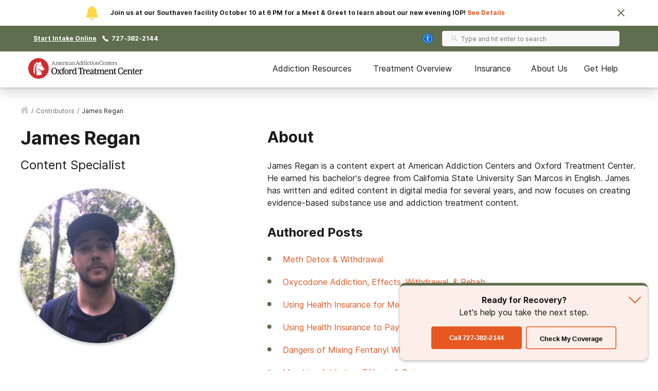

--- FILE ---
content_type: text/html; charset=utf-8
request_url: https://oxfordtreatment.com/contributors/james-regan/
body_size: 32356
content:
<!DOCTYPE html><html lang="en"><head><meta charSet="utf-8"/><meta name="viewport" content="width=device-width"/><title>James Regan - Oxford Treatment Center</title><meta name="robots" content="index, follow, max-snippet:-1, max-image-preview:large, max-video-preview:-1"/><link rel="canonical" href="https://oxfordtreatment.com/contributors/james-regan/"/><meta property="og:locale" content="en_US"/><meta property="og:type" content="article"/><meta property="og:title" content="James Regan - Oxford Treatment Center"/><meta property="og:description" content="James Regan is a content expert at American Addiction Centers and Oxford Treatment Center. He earned his bachelor’s degree from California State University San Marcos in English. James has written..."/><meta property="og:url" content="https://oxfordtreatment.com/contributors/james-regan/"/><meta property="og:site_name" content="Oxford Treatment Center"/><meta property="article:modified_time" content="2021-09-30T00:10:38+00:00"/><meta property="og:image" content="https://oxfordtreatment.com/wp-content/uploads/2020/11/james_regan.jpg"/><meta property="og:image:width" content="720"/><meta property="og:image:height" content="540"/><meta property="og:image:type" content="image/jpeg"/><meta name="twitter:card" content="summary_large_image"/><script type="application/ld+json" class="yoast-schema-graph">{"@context":"https://schema.org","@graph":[{"@type":"WebPage","@id":"https://oxfordtreatment.com/contributors/james-regan/","url":"https://oxfordtreatment.com/contributors/james-regan/","name":"James Regan - Oxford Treatment Center","isPartOf":{"@id":"https://oxfordtreatment.com/#website"},"datePublished":"2021-09-30T00:10:38+00:00","breadcrumb":{"@id":"https://oxfordtreatment.com/contributors/james-regan/#breadcrumb"},"inLanguage":"en-US","potentialAction":[{"@type":"ReadAction","target":["https://oxfordtreatment.com/contributors/james-regan/"]}]},{"@type":"BreadcrumbList","@id":"https://oxfordtreatment.com/contributors/james-regan/#breadcrumb","itemListElement":[{"@type":"ListItem","position":1,"name":"Home","item":"https://oxfordtreatment.com/"},{"@type":"ListItem","position":2,"name":"contributors","item":"https://oxfordtreatment.com/contributors/"},{"@type":"ListItem","position":3,"name":"James Regan"}]},{"@type":"WebSite","@id":"https://oxfordtreatment.com/#website","url":"https://oxfordtreatment.com/","name":"Oxford Treatment Center","description":"Comprehensive Treatment for Drug and Alcohol Addiction","potentialAction":[{"@type":"SearchAction","target":{"@type":"EntryPoint","urlTemplate":"https://oxfordtreatment.com/?s={search_term_string}"},"query-input":"required name=search_term_string"}],"inLanguage":"en-US"}]}</script><script class="contributor-schema" type="application/ld+json">{"@context":"http://schema.org","@type":"ProfilePage","name":"James Regan","mainEntity":{"@type":"Person","name":"James Regan","honorificSuffix":"","jobTitle":"Content Specialist","worksFor":{"@type":"MedicalOrganization","name":"Oxford Treatment Center","sameAs":"https://oxfordtreatment.com","url":"https://oxfordtreatment.com","logo":"https://oxfordtreatment.com/static/logos/oxford-treatment-center-logo.svg","telephone":"+1-662-638-0015"}},"publisher":{"@type":"Organization","name":"Oxford Treatment Center","url":"https://oxfordtreatment.com"}}</script><meta name="next-head-count" content="19"/><meta charSet="UTF-8"/><meta http-equiv="X-UA-Compatible" content="IE=edge"/><meta name="format-detection" content="telephone=no"/><meta name="theme-color" content="#5E6E4E"/><meta name="mobile-web-app-capable" content="yes"/><link rel="icon" href="/static/logos/oxfordtreatment-favicon.ico" type="image/x-icon"/><link href="https://cdn.callrail.com" rel="preconnect" crossorigin="true"/><link href="https://www.googletagmanager.com" rel="preconnect" crossorigin="true"/><link href="https://cdn.jsdelivr.net" rel="preconnect" crossorigin="true"/><link href="https://www.google-analytics.com" rel="preconnect" crossorigin="true"/><link href="https://ariane.abtasty.com/" rel="preconnect" crossorigin="true"/><link rel="preload" as="font" href="/static/fonts/inter-regular.woff2" type="font/woff2" crossorigin="anonymous"/><link rel="preload" as="font" href="/static/fonts/inter-bold.woff2" type="font/woff2" crossorigin="anonymous"/><style>
	/* latin */
	@font-face {
		font-family: 'Inter';
		font-style: normal;
		font-weight: normal;
		font-display: swap;
		src: local('Inter Regular'), local('Inter-Regular'),
			url('/static/fonts/inter-regular.woff2') format('woff2'), /* Chrome 26+, Opera 23+, Firefox 39+ */
			url('/static/fonts/inter-regular.woff') format('woff'); /* Chrome 6+, Firefox 3.6+, IE 9+, Safari 5.1+ */
	}
	/* latin */
	@font-face {
		font-family: 'Inter';
		font-style: normal;
		font-weight: bold;
		font-display: swap;
		src: local('Inter Heavy'), local('Inter-Heavy'),
			url('/static/fonts/inter-bold.woff2') format('woff2'), /* Chrome 26+, Opera 23+, Firefox 39+ */
			url('/static/fonts/inter-bold.woff') format('woff'); /* Chrome 6+, Firefox 3.6+, IE 9+, Safari 5.1+ */
	}

	* {
		margin: 0;
		padding: 0;
		box-sizing: border-box;
		-webkit-box-sizing: border-box;
	}
	:root {
		--black: #1a1a1a;
		--white: #ffffff;

		--success: #49a147;
		--warning: #ffad0d;
		--error: #e35141;

		--box-shadow: 0px 1px 4px 2px rgba(0, 0, 0, 0.12), 0px 3px 7px rgba(0, 0, 0, 0.12);

		--primary-100: #EFF0ED;
		--primary-200: #AFB7A7;
		--primary-300: #5E6E4E;
		--primary-400: #4B583E;
		--primary: var(--primary-300);
		--primary-color-opacity: rgba(80, 54, 41, 0.05);

		--brand-100: #F9E6E6;
		--brand-200: #F1C0C1;
		--brand-300: #D02C2F;
		--brand-400: #BE1B1D;
		--brand: var(--brand-300);
		--brand-color-opacity: rgba(208, 44, 47, 0.05);

		--secondary: #FCF7F3;

		--interactive-100: #FCEEE8;
		--interactive-200: #F7CCBC;
		--interactive-300:#E65722;
		--interactive-400:#DB3C14;
		--interactive: var(--interactive-300);

		--gray-100: #f8f8f8;
		--gray-200: #eeeeee;
		--gray-300: #cccccc;
		--gray-400: #6a6a6a;
		--gray-500: #1a1a1a;
		--gray: var(--gray-300);

		/* --title-font isn't really used as it's the same as --copy-font, only included to be consistent with cross sites variables */
		--title-font: Inter, -apple-system, BlinkMacSystemFont, Segoe UI, Roboto, Oxygen-Sans, Ubuntu, Cantarell, Helvetica Neue, sans-serif;
		--copy-font: Inter, -apple-system, BlinkMacSystemFont, Segoe UI, Roboto, Oxygen-Sans, Ubuntu, Cantarell, Helvetica Neue, sans-serif;

		--font-base: 16px;
		--font-base-height: 24px;

		--transition-duration: 0.4s;

		--breakpoint: 776px;
		--breakpoint-mobile: 420px;
		--breakpoint-desktop: 1200px;
	}
	html, body {
		color: var(--gray-500);
		font-family: var(--copy-font);
		font-size: var(--font-base);
	}
	html {
		height: 100%;
		width: 100%;
		-webkit-font-smoothing: subpixel-antialiased;
		overflow-x: hidden;
	}

	b, strong, .font-weight-bold {
		font-weight: bold;
	}

	h1, h2, h3, h4 {
		font-weight: bold;
		margin: 0 0 24px 0;
	}
	h1, .text-4xl {
		font-size: 36px;
		line-height: 44px;
	}
	h2, .text-3xl {
		font-size: 30px;
		line-height: 40px;
	}
	h3, .text-2xl {
		font-size: 24px;
		line-height: 32px;
	}
	h4, .text-xl {
		font-size: 20px;
		line-height: 32px;
	}
	.text-lg {
		font-size: 18px;
		line-height: 28px;
	}
	.text-base {
		font-size: var(--font-base);
		line-height: var(--font-base-height);
	}
	.text-sm {
		font-size: 14px;
		line-height: 20px;
	}
	.text-xs {
		font-size: 12px;
		line-height: 16px;
	}
	.text-xxs {
		font-size: 10px;
		line-height: 16px;
	}

	p {
		font-size: var(--font-base);
		line-height: var(--font-base-height);
		margin: 0 0 30px;
	}

	a {
		text-decoration: none;
		outline: none;
		color: var(--interactive);
		transition: color var(--transition-duration) ease;
		cursor: pointer;
	}
	a:hover {
		color: var(--interactive-400);
		text-decoration: underline;
	}

	sup, sub {
		vertical-align: baseline;
		position: relative;
		top: -6px;
	}
	sub {
		top: 6px;
	}

	/* For disabling scroll while mobile nav is opened */
	.overflow-hidden {
		overflow: hidden;
	}

	.no-text-transform {
		text-transform: none;
	}

	.post-title {
		text-align: left;
		margin: 15px 0;
	}

	img {
		max-width: 100%;
		height: auto;
		border: none;
	}

	button a {
		text-decoration: none;
		font-family: var(--copy-font);
		margin: 15px 0;
		color: inherit;
	}
	button a:hover {
		color: inherit;
		text-decoration: none;
	}
	input, textarea {
		font-family: var(--copy-font);
		padding: 5px 10px;
		border: 1px solid var(--gray-400);
		display: block;
	}
	label {
		display: inline-block;
		padding-bottom: 5px;
	}

	iframe {
		max-width: 100%;
	}

	/* List Styles */
	ul.global-styles,
	ol.global-styles,
	.main-content ul,
	.main-content ol {
		font-size: var(--font-base);
		line-height: var(--font-base-height);
		margin-bottom: 26px;
		position: relative;
		z-index: 1;
	}
	ul.global-styles,
	.main-content ul {
		list-style-type: none;
	}
	ol.global-styles,
	.main-content ol {
		counter-reset: counterName;
	}
	/* :not(.breadcrumbs__li) to avoid inheritence into CL styles */
	ul.global-styles li,
	ol.global-styles li,
	.main-content ul li:not(.breadcrumbs__li),
	.main-content ol li:not(.breadcrumbs__li) {
		padding-left: 30px;
		padding-bottom: 10px;
	}
	ul.global-styles li:last-child,
	ol.global-styles li:last-child,
	.main-content ul li:last-child,
	.main-content ol li:last-child {
		padding-bottom: 0 !important;
		margin-bottom: 0 !important;
	}
	ul.global-styles li,
	.main-content ul li:not(.breadcrumbs__li) {
		position: relative;
	}
	ol.global-styles li,
	.main-content ol li:not(.breadcrumbs__li) {
		position: relative;
		list-style: none;
	}

	ul.global-styles li:before,
	.main-content ul li:before {
		background: var(--primary);
		content: "";
		position: absolute;
		width: 8px;
		height: 8px;
		left: 0;
		top: 7px;
		border-radius: 50%;
	}
	ol.global-styles li:before,
	.main-content ol > li:before {
		color: var(--primary);
		content: counter(counterName, decimal) '.';
		counter-increment: counterName;
		display: inline-block;
		font-family: var(--copy-font);
		font-size: 100%;
		font-weight: normal;
		line-height: 1;
		min-width: 35px;
		vertical-align: baseline;
		position: absolute;
		top: 5px;
		left: 0px;
	}

	@media screen and (min-width: 992px) {
		ul.global-styles li,
		ol.global-styles li,
		.main-content ul li:not(.breadcrumbs__li),
		.main-content ol li:not(.breadcrumbs__li) {
			padding-bottom: 20px;
		}
	}
	.slick-dots .dots {
		margin-bottom: 0;
	}
	.slick-dots .dots li {
		padding: 0 !important;
	}
	.slick-dots .dots li:before {
		display: none;
	}

	/* ReviewCard aac component */
	.review-rating ul {
		margin-bottom: 0;
	}
	/* List Styles - END */

	hr {
		border: 0;
		border-top: 1px solid var(--gray-200);
		margin: 30px 0;
	}

	/* fix for empty p tags breaking styles */
	p:empty {
		display: none;
	}

	/* columns shortcode styles */
	.c-columns {
		margin-bottom: 25px;
		column-gap: 40px;
	}
	.c-columns li {
		display: inline-block;
		width: 100%;
	}
	@media screen and (min-width: 992px) {
		.c-columns--2 {
			column-count: 2;
		}
		.c-columns--3 {
			column-count: 3;
		}
		.c-columns--4 {
			column-count: 4;
		}
	}

	/* Card Styles */
	.card {
		background: var(--white);
		border-radius: 10px;
		border: 1px solid #ddd;
		padding: 30px;
	}
	.card ul {
		padding-left: 30px;
		width: 100%;
		max-width: 300px;
	}
	.card li {
		text-align: left;
		position: relative;
		padding: 0 0 8px 18px;
	}
	.card li:before {
		content: "";
		position: absolute;
		width: 8px;
		height: 8px;
		background: var(--primary);
		left: 0;
		top: 10px;
		border-radius: 50%;
	}
	.card__title {
		color: var(--primary);
		margin-bottom: 5px;
	}
	/* Card Styles - END */

	/* Button Styles - Content/PO still use global styles in content */
	button {
		font-size: var(--font-base);
		line-height: var(--font-base-height);
		text-align: center;
		padding: 15px 5px;
	}
	.button {
		background: var(--interactive);
		border: none;
		border-radius: 5px;
		box-shadow: var(--box-shadow);
		color: var(--white);
		cursor: pointer;
		display: inline-block;
		font-size: var(--font-base);
		line-height: var(--font-base-height);
		font-weight: bold;
		padding: 15px;
		min-height: 55px;
		min-width: 220px;
		text-align: center;
		text-decoration: none;
	}
	.button:hover {
		background: var(--interactive-400);
		text-decoration: none;
	}
	.button.outline {
		background: transparent;
		box-shadow: inset 0 0 0 2px var(--interactive);
		color: var(--black);
	}
	.button.outline:hover {
		background: var(--interactive-100);
		color: var(--black);
	}
	/* Button Styles - END */

	/* Two Column Grid Layout */
	.two-column-container {
		display: grid;
		grid-template-columns: 100%;
		margin: 30px 0;
	}
	@media screen and (min-width: 992px) {
		.two-column-container {
			column-gap: 5%;
			grid-template-columns: 62% 33%;
		}
	}

	#wordpress-content {
		word-break: break-word;
	}

	#nprogress {
		pointer-events: none;
	}
	#nprogress .bar {
		background: var(--primary);
		position: fixed;
		z-index: 55;
		top: 0;
		left: 0;
		width: 100%;
		height: 2px;
	}
	/* Fancy blur effect */
	#nprogress .peg {
		display: block;
		position: absolute;
		right: 0px;
		width: 100px;
		height: 100%;
		box-shadow: 0 0 10px var(--primary), 0 0 5px var(--primary);
		opacity: 1;
		-webkit-transform: rotate(3deg) translate(0px, -4px);
		-ms-transform: rotate(3deg) translate(0px, -4px);
		transform: rotate(3deg) translate(0px, -4px);
	}
	/* Remove these to get rid of the spinner */
	#nprogress .spinner {
		display: block;
		position: fixed;
		z-index: 55;
		top: 15px;
		right: 15px;
	}
	#nprogress .spinner-icon {
		width: 18px;
		height: 18px;
		box-sizing: border-box;
		border: solid 2px transparent;
		border-top-color: var(--primary);
		border-left-color: var(--primary);
		border-radius: 50%;
		-webkit-animation: nprogress-spinner 400ms linear infinite;
		animation: nprogress-spinner 400ms linear infinite;
	}
	.nprogress-custom-parent {
		overflow: hidden;
		position: relative;
	}
	.nprogress-custom-parent #nprogress .spinner,
	.nprogress-custom-parent #nprogress .bar {
		position: absolute;
	}

	@-webkit-keyframes nprogress-spinner {
		0% {
			-webkit-transform: rotate(0deg);
		}
		100% {
			-webkit-transform: rotate(360deg);
		}
	}
	@keyframes nprogress-spinner {
		0% {
			transform: rotate(0deg);
		}
		100% {
			transform: rotate(360deg);
		}
	}
	/* NEXT Progress Bar Styles - END */

	/* Iframe styles - wistia */
	.wistia_responsive_wrapper p {
		height: 100%;
	}

	/* WP Styles */
	img.aligncenter {
		display: flex;
		margin: 0 auto 20px;
	}
	img.alignleft {
		display: flex;
		margin: 0 auto 20px;
	}
	img.alignright {
		display: flex;
		margin: 0 auto 20px;
	}

	.wp-caption.aligncenter {
		margin: 0 auto 20px;
		text-align: center;
	}
	.wp-caption.alignleft {
		margin: 0 auto 20px;
		text-align: center;
	}
	.wp-caption.alignright {
		margin: 0 auto 20px;
		text-align: center;
	}

	@media screen and (min-width: 992px) {
		img.alignleft {
			float: left;
			margin: 0 20px 20px 0;
		}
		img.alignright {
			float: right;
			margin: 0 0 20px 20px;
		}
		.wp-caption.alignleft {
			float: left;
			margin: 0 20px 20px 0;
			text-align: left;
		}
		.wp-caption.alignright {
			float: right;
			margin: 0 0 20px 20px;
			text-align: right;
		}
	}


	/* Style Overrides specific to the Simple Sitemap Plugin, if we ever remove the plugin we can remove these styles as well */
	.simple-sitemap-wrap .sitemap-item.page_item{
		padding-bottom: 16px;
	}
	.simple-sitemap-wrap .children {
		margin-bottom: 0;
	}
	.simple-sitemap-wrap .page_item_has_children .children {
		margin-top: 16px;
	}
	.simple-sitemap-wrap .page_item_has_children .children li:last-child {
		padding-bottom: 0;
	}

	/* WP Styles - END */
</style><noscript data-n-css=""></noscript><script defer="" nomodule="" src="/_next/static/chunks/polyfills-42372ed130431b0a.js"></script><script defer="" src="/_next/static/chunks/4446-97cafd84afd09798.js"></script><script defer="" src="/_next/static/chunks/7536-fe26ed6638a4eb2a.js"></script><script defer="" src="/_next/static/chunks/5729-2c9353bf52a1501c.js"></script><script defer="" src="/_next/static/chunks/5785-832f93fd2aa2c475.js"></script><script defer="" src="/_next/static/chunks/1105-7e93edd6f3a77425.js"></script><script defer="" src="/_next/static/chunks/5381.9712bf41b122d03f.js"></script><script src="/_next/static/chunks/webpack-3327f77edf8a409b.js" defer=""></script><script src="/_next/static/chunks/framework-840cff9d6bb95703.js" defer=""></script><script src="/_next/static/chunks/main-8ad06028b1c92530.js" defer=""></script><script src="/_next/static/chunks/pages/_app-252609990e52ddf2.js" defer=""></script><script src="/_next/static/chunks/980-a750d553e612038e.js" defer=""></script><script src="/_next/static/chunks/8614-99d59413212beb2c.js" defer=""></script><script src="/_next/static/chunks/1666-63907d31fbc0857d.js" defer=""></script><script src="/_next/static/chunks/6337-f6bcdeca4b937574.js" defer=""></script><script src="/_next/static/chunks/5690-191dc749eaec3ea5.js" defer=""></script><script src="/_next/static/chunks/7154-b2ebac2c6195a427.js" defer=""></script><script src="/_next/static/chunks/4743-9dcf53e30758b8df.js" defer=""></script><script src="/_next/static/chunks/pages/contributors/%5Bslug%5D-5e6a74684d6a417b.js" defer=""></script><script src="/_next/static/M9Dhz36nbVEHkhVF8t84k/_buildManifest.js" defer=""></script><script src="/_next/static/M9Dhz36nbVEHkhVF8t84k/_ssgManifest.js" defer=""></script><style id="__jsx-ff985dc44b317da6">.userway.jsx-ff985dc44b317da6{background:var(--focus,#005fcc);width:32px;height:32px;-webkit-border-radius:100%;-moz-border-radius:100%;border-radius:100%;display:-webkit-box;display:-webkit-flex;display:-moz-box;display:-ms-flexbox;display:flex;-webkit-box-align:center;-webkit-align-items:center;-moz-box-align:center;-ms-flex-align:center;align-items:center;-webkit-box-pack:center;-webkit-justify-content:center;-moz-box-pack:center;-ms-flex-pack:center;justify-content:center;cursor:pointer}</style><style id="__jsx-1615187143">.search__input-wrapper.jsx-1615187143,.search__input.jsx-1615187143{height:56px}.search__input-wrapper.jsx-1615187143{background-color:var(--gray-100);border:1px solid var(--gray-200);-webkit-border-radius:4px;-moz-border-radius:4px;border-radius:4px;display:-webkit-box;display:-webkit-flex;display:-moz-box;display:-ms-flexbox;display:flex;-webkit-box-align:center;-webkit-align-items:center;-moz-box-align:center;-ms-flex-align:center;align-items:center;-webkit-box-pack:justify;-webkit-justify-content:space-between;-moz-box-pack:justify;-ms-flex-pack:justify;justify-content:space-between;width:100%;overflow:hidden}.search__input.jsx-1615187143:focus{outline:none}.search__input-icon.jsx-1615187143{background-color:inherit;padding:0 0 0 16px;margin:0;display:-webkit-box;display:-webkit-flex;display:-moz-box;display:-ms-flexbox;display:flex;-webkit-box-align:center;-webkit-align-items:center;-moz-box-align:center;-ms-flex-align:center;align-items:center}.search__input-icon.jsx-1615187143 svg{width:20px;height:20px}.search__input.jsx-1615187143{color:var(--black);background-color:inherit;border:0;width:100%;padding:16px 16px 16px 10px}.search__menu-results.jsx-1615187143{list-style-type:none;position:absolute;background-color:#fff;-webkit-box-shadow:0px 1px 8px 3px rgba(0, 0, 0, 0.08), 0px 16px 28px -1px rgba(0, 0, 0, 0.18);-moz-box-shadow:0px 1px 8px 3px rgba(0, 0, 0, 0.08), 0px 16px 28px -1px rgba(0, 0, 0, 0.18);box-shadow:0px 1px 8px 3px rgba(0, 0, 0, 0.08), 0px 16px 28px -1px rgba(0, 0, 0, 0.18);max-height:250px;overflow-y:auto;width:100%;margin:0;padding:0}@media screen and (min-width:992px){.search__menu-results.jsx-1615187143{max-height:350px;max-width:600px}}.search__menu-results.jsx-1615187143 li.jsx-1615187143{display:block;padding:12px 16px}.search__menu-results.jsx-1615187143 li.jsx-1615187143:hover{background-color:var(--gray-100)}.search__menu-results.jsx-1615187143 li.jsx-1615187143 a.jsx-1615187143{color:var(--black);font-weight:normal}</style><style id="__jsx-3869548954">.search__wrapper.jsx-3869548954{width:100%;position:relative;z-index:1}</style><style id="__jsx-2296809254">@media screen and (min-width:992px){.search--main-nav.jsx-2296809254 .search__wrapper{min-width:345px}.search--main-nav.jsx-2296809254 .search__wrapper .search__input-wrapper,.search--main-nav.jsx-2296809254 .search__wrapper .search__input{height:30px}.search--main-nav.jsx-2296809254 .search__input-wrapper .search__input-icon svg{width:14px;height:14px}.search--main-nav.jsx-2296809254 .search__input-wrapper .search__input{padding:6px}}</style><style id="__jsx-1059910858">div.jsx-1059910858{display:none}@media screen and (min-width:992px){div.jsx-1059910858{display:block}}</style><style id="__jsx-4016410035">.utility-nav.jsx-4016410035{background-color:var(--primary);color:#fff;padding:10px 0;font-weight:bold}.utility-nav__container.jsx-4016410035{max-width:1200px;margin:0 auto;font-weight:bold;display:-webkit-box;display:-webkit-flex;display:-moz-box;display:-ms-flexbox;display:flex;-webkit-box-align:center;-webkit-align-items:center;-moz-box-align:center;-ms-flex-align:center;align-items:center;padding:0 15px;-webkit-box-pack:center;-webkit-justify-content:center;-moz-box-pack:center;-ms-flex-pack:center;justify-content:center}.utility-nav.jsx-4016410035 .utility-nav__text.jsx-4016410035{margin-right:10px}.utility-nav.jsx-4016410035 .utility-nav__link{color:#fff;margin-right:10px}.utility-nav__left.jsx-4016410035{display:-webkit-box;display:-webkit-flex;display:-moz-box;display:-ms-flexbox;display:flex;-webkit-box-align:center;-webkit-align-items:center;-moz-box-align:center;-ms-flex-align:center;align-items:center;-webkit-box-pack:center;-webkit-justify-content:center;-moz-box-pack:center;-ms-flex-pack:center;justify-content:center}.utility-nav__left.jsx-4016410035 .utility-nav__link{text-decoration:underline}.utility-nav__left.jsx-4016410035 .utility-nav__link:hover{text-decoration:none}.utility-nav__right-wrapper.jsx-4016410035{display:-webkit-box;display:-webkit-flex;display:-moz-box;display:-ms-flexbox;display:flex;-webkit-box-align:center;-webkit-align-items:center;-moz-box-align:center;-ms-flex-align:center;align-items:center;-webkit-box-pack:center;-webkit-justify-content:center;-moz-box-pack:center;-ms-flex-pack:center;justify-content:center}.utility-nav__search.jsx-4016410035{padding-left:14px;padding-right:20px}@media screen and (min-width:992px){.utility-nav__container.jsx-4016410035{-webkit-box-pack:justify;-webkit-justify-content:space-between;-moz-box-pack:justify;-ms-flex-pack:justify;justify-content:space-between}.utility-nav__left.jsx-4016410035{-webkit-box-pack:start;-webkit-justify-content:flex-start;-moz-box-pack:start;-ms-flex-pack:start;justify-content:flex-start}}</style><style id="__jsx-1205381682">.mobile-search.jsx-1205381682{display:-webkit-box;display:-webkit-flex;display:-moz-box;display:-ms-flexbox;display:flex;-webkit-box-align:center;-webkit-align-items:center;-moz-box-align:center;-ms-flex-align:center;align-items:center;cursor:pointer}.mobile-search__icon.jsx-1205381682{display:-webkit-box;display:-webkit-flex;display:-moz-box;display:-ms-flexbox;display:flex;-webkit-box-align:center;-webkit-align-items:center;-moz-box-align:center;-ms-flex-align:center;align-items:center}.mobile-search__menu.jsx-1205381682{background:#fff;border-bottom:1px solid var(--gray-200);position:absolute;top:70px;left:0;right:0;width:100%;height:85px;padding:15px;-webkit-transition:-webkit-transform.2s ease-in;-moz-transition:-moz-transform.2s ease-in;-o-transition:-o-transform.2s ease-in;transition:-webkit-transform.2s ease-in;transition:-moz-transform.2s ease-in;transition:-o-transform.2s ease-in;transition:transform.2s ease-in;opacity:0;visibility:hidden}.mobile-search__menu.show.jsx-1205381682{opacity:1;visibility:visible}.mobile-search__menu.jsx-1205381682 .search__container,.mobile-search__menu.jsx-1205381682 .search__input{height:56px;-webkit-border-radius:8px;-moz-border-radius:8px;border-radius:8px}</style><style id="__jsx-896253892">.nav--mobile.jsx-896253892{height:100%;display:-webkit-box;display:-webkit-flex;display:-moz-box;display:-ms-flexbox;display:flex;-webkit-box-align:center;-webkit-align-items:center;-moz-box-align:center;-ms-flex-align:center;align-items:center}@media screen and (min-width:992px){.nav--mobile.jsx-896253892{display:none}}.mobile-nav__container.jsx-896253892{display:-webkit-box;display:-webkit-flex;display:-moz-box;display:-ms-flexbox;display:flex;-webkit-box-pack:justify;-webkit-justify-content:space-between;-moz-box-pack:justify;-ms-flex-pack:justify;justify-content:space-between;-webkit-box-align:center;-webkit-align-items:center;-moz-box-align:center;-ms-flex-align:center;align-items:center;padding:0 0 0 15px}.mobile-nav__menu.jsx-896253892{display:-webkit-box;display:-webkit-flex;display:-moz-box;display:-ms-flexbox;display:flex;min-width:30px}.mobile-nav__slideout.jsx-896253892{overflow-y:auto;background-color:#fff;-webkit-transition:-webkit-transform.2s ease-in;-moz-transition:-moz-transform.2s ease-in;-o-transition:-o-transform.2s ease-in;transition:-webkit-transform.2s ease-in;transition:-moz-transform.2s ease-in;transition:-o-transform.2s ease-in;transition:transform.2s ease-in;-webkit-transform:translatex(100%);-moz-transform:translatex(100%);-ms-transform:translatex(100%);-o-transform:translatex(100%);transform:translatex(100%);position:fixed;bottom:0;left:0;right:0;width:100%;z-index:30;overflow-x:hidden;-webkit-box-shadow:0px 1px 8px 3px rgba(0, 0, 0, 0.08), 0px 16px 28px -1px rgba(0, 0, 0, 0.18);-moz-box-shadow:0px 1px 8px 3px rgba(0, 0, 0, 0.08), 0px 16px 28px -1px rgba(0, 0, 0, 0.18);box-shadow:0px 1px 8px 3px rgba(0, 0, 0, 0.08), 0px 16px 28px -1px rgba(0, 0, 0, 0.18)}.mobile-nav__slideout.show.jsx-896253892{-webkit-transform:translatex(0);-moz-transform:translatex(0);-ms-transform:translatex(0);-o-transform:translatex(0);transform:translatex(0)}</style><style id="__jsx-2155819670">.button.jsx-2155819670{width:100%;max-width:540px}.button.jsx-2155819670:hover{background:var(--interactive-400);text-decoration:none}.button.outline.jsx-2155819670{background:transparent;-webkit-box-shadow:inset 0 0 0 2px var(--interactive);-moz-box-shadow:inset 0 0 0 2px var(--interactive);box-shadow:inset 0 0 0 2px var(--interactive);color:var(--black)}.button.outline.jsx-2155819670:hover,.button.outline.outline--dark-bg.jsx-2155819670:hover{background:var(--interactive-100);color:var(--black)}.button.outline.outline--dark-bg.jsx-2155819670{color:var(--white)}@media screen and (min-width:992px){.button.jsx-2155819670{width:unset}}</style><style id="__jsx-3828518817">img.jsx-3828518817{display:inline-block;max-width:100%;vertical-align:top;-webkit-background-size:cover;-moz-background-size:cover;-o-background-size:cover;background-size:cover;-o-object-fit:cover;object-fit:cover}div.jsx-3828518817{-webkit-background-size:cover;-moz-background-size:cover;-o-background-size:cover;background-size:cover;background-repeat:no-repeat;background-image: url([data-uri]);
background-position: 50%;width:auto;height:auto}</style><style id="__jsx-1122997224">div.jsx-1122997224{display:-webkit-box;display:-webkit-flex;display:-moz-box;display:-ms-flexbox;display:flex;-webkit-box-orient:vertical;-webkit-box-direction:normal;-webkit-flex-flow:column nowrap;-moz-box-orient:vertical;-moz-box-direction:normal;-ms-flex-flow:column nowrap;flex-flow:column nowrap;-webkit-box-align:center;-webkit-align-items:center;-moz-box-align:center;-ms-flex-align:center;align-items:center;-webkit-box-pack:center;-webkit-justify-content:center;-moz-box-pack:center;-ms-flex-pack:center;justify-content:center;padding:0 8px;height:320px;width:90%;margin:20px auto;background-position:25%25%}@media screen and (min-width:992px){div.jsx-1122997224{width:250px;min-width:250px;height:auto;margin:5px;background-position:50%50%}}</style><style id="__jsx-4ca77494450ea33">.nav-cta__text.jsx-4ca77494450ea33{color:#fff;font-weight:bold;margin-bottom:15px;text-align:center}</style><style id="__jsx-2d575c222acb5b2e">.desktop-nav__sub-navs.jsx-2d575c222acb5b2e{list-style-type:none;padding:30px 30px 10px 30px;margin:0;display:-webkit-box;display:-webkit-flex;display:-moz-box;display:-ms-flexbox;display:flex;-webkit-box-orient:horizontal;-webkit-box-direction:normal;-webkit-flex-flow:row wrap;-moz-box-orient:horizontal;-moz-box-direction:normal;-ms-flex-flow:row wrap;flex-flow:row wrap;background-color:var(--primary-500)}.desktop-nav__sub-navs-li.jsx-2d575c222acb5b2e{width:-webkit-calc(100%/3);width:-moz-calc(100%/3);width:calc(100%/3);margin-right:0;margin-bottom:25px}.desktop-nav__sub-navs-li.jsx-2d575c222acb5b2e:first-child{margin-bottom:25px;width:100%}.desktop-nav__sub-navs-li.desktop-nav__sub-navs-li-single.jsx-2d575c222acb5b2e{display:-webkit-box;display:-webkit-flex;display:-moz-box;display:-ms-flexbox;display:flex;width:100%;margin:0}.desktop-nav__sub-navs-li.desktop-nav__sub-navs-li-single a{color:var(--black);display:-webkit-box;display:-webkit-flex;display:-moz-box;display:-ms-flexbox;display:flex;font-size:var(--font-base);line-height:var(--font-base-height);font-weight:normal;text-decoration:none;margin-bottom:3px;margin-right:10px}.desktop-nav__sub-nav-title.jsx-2d575c222acb5b2e,.desktop-nav__sub-navs-li .desktop-nav__sub-nav-title-link{display:-webkit-box;display:-webkit-flex;display:-moz-box;display:-ms-flexbox;display:flex;font-size:var(--font-base);line-height:var(--font-base-height);font-weight:bold;margin-bottom:15px}.desktop-nav__sub-nav-title.jsx-2d575c222acb5b2e{color:var(--black);text-decoration:none}.desktop-nav__sub-nav-ul.jsx-2d575c222acb5b2e{list-style-type:none;margin:0;display:-webkit-box;display:-webkit-flex;display:-moz-box;display:-ms-flexbox;display:flex;-webkit-box-orient:horizontal;-webkit-box-direction:normal;-webkit-flex-flow:row wrap;-moz-box-orient:horizontal;-moz-box-direction:normal;-ms-flex-flow:row wrap;flex-flow:row wrap;background-color:var(--primary-500);padding:0;-webkit-box-align:start;-webkit-align-items:start;-moz-box-align:start;-ms-flex-align:start;align-items:start}.desktop-nav__sub-nav-ul.jsx-2d575c222acb5b2e li.jsx-2d575c222acb5b2e{display:-webkit-box;display:-webkit-flex;display:-moz-box;display:-ms-flexbox;display:flex;-webkit-flex-basis:280px;-ms-flex-preferred-size:280px;flex-basis:280px;padding:5px 10px 5px 0;margin-right:10px;border-bottom:1px solid var(--gray-200)}.desktop-nav__sub-nav-ul li a{color:var(--black);display:-webkit-box;display:-webkit-flex;display:-moz-box;display:-ms-flexbox;display:flex;font-size:var(--font-base);line-height:var(--font-base-height);font-weight:normal;text-decoration:none;margin-bottom:3px;margin-right:10px}</style><style id="__jsx-1995464153">.desktop-nav__dropdown.jsx-1995464153{background-color:#fff;-webkit-box-shadow:0px 1px 4px 2px rgba(0, 0, 0, 0.10), 0px 12px 20px rgba(0, 0, 0, 0.12);-moz-box-shadow:0px 1px 4px 2px rgba(0, 0, 0, 0.10), 0px 12px 20px rgba(0, 0, 0, 0.12);box-shadow:0px 1px 4px 2px rgba(0, 0, 0, 0.10), 0px 12px 20px rgba(0, 0, 0, 0.12);min-height:318px;max-height:80vh;overflow-y:auto;width:100%;-webkit-transition:all.15s ease-in;-moz-transition:all.15s ease-in;-o-transition:all.15s ease-in;transition:all.15s ease-in;opacity:0;position:absolute;top:100%;left:0;display:-webkit-box;display:-webkit-flex;display:-moz-box;display:-ms-flexbox;display:flex;-webkit-box-orient:horizontal;-webkit-box-direction:normal;-webkit-flex-flow:row nowrap;-moz-box-orient:horizontal;-moz-box-direction:normal;-ms-flex-flow:row nowrap;flex-flow:row nowrap;padding:5px;visibility:hidden}.desktop-nav__dropdown.show.jsx-1995464153{opacity:1;visibility:visible;z-index:30}.desktop-nav__dropdown-container.jsx-1995464153{padding:30px 30px 0 30px}.desktop-nav__dropdown-container .desktop-nav__visit-page{font-weight:bold;text-decoration:none;color:var(--interactive)}.desktop-nav__dropdown-container .desktop-nav__visit-page:hover{text-decoration:underline}.desktop-nav__dropdown-title.jsx-1995464153{font-weight:bold;color:var(--black);padding:0 0 10px;text-decoration:none}</style><style id="__jsx-1845208478">.desktop-nav__dropdown-li.jsx-1845208478{display:-webkit-box;display:-webkit-flex;display:-moz-box;display:-ms-flexbox;display:flex;-webkit-box-align:center;-webkit-align-items:center;-moz-box-align:center;-ms-flex-align:center;align-items:center;padding:0 15px;border-bottom:4px solid transparent}.desktop-nav__dropdown-li.jsx-1845208478:hover{border-bottom:4px solid var(--interactive);font-weight:bold}.desktop-nav__dropdown-li:hover .desktop-nav__dropdown,.desktop-nav__dropdown-li:hover .desktop-nav__dropdown-get-help{opacity:1;visibility:visible;z-index:30}.desktop-nav__dropdown-li .desktop-nav__dropdown-li-title::before{display:block;content:attr(title);font-weight:bold;height:0;overflow:hidden;visibility:hidden}.desktop-nav__dropdown-li .desktop-nav__dropdown-li-title{color:var(--black);cursor:pointer;text-decoration:none}</style><style id="__jsx-3205227724">.desktop-nav__dropdown-get-help.jsx-3205227724{background-color:#fff;-webkit-box-shadow:0px 1px 4px 2px rgba(0, 0, 0, 0.10), 0px 12px 20px rgba(0, 0, 0, 0.12);-moz-box-shadow:0px 1px 4px 2px rgba(0, 0, 0, 0.10), 0px 12px 20px rgba(0, 0, 0, 0.12);box-shadow:0px 1px 4px 2px rgba(0, 0, 0, 0.10), 0px 12px 20px rgba(0, 0, 0, 0.12);max-height:80vh;overflow-y:auto;width:100%;-webkit-transition:all.15s ease-in;-moz-transition:all.15s ease-in;-o-transition:all.15s ease-in;transition:all.15s ease-in;opacity:0;position:absolute;top:100%;left:0;display:-webkit-box;display:-webkit-flex;display:-moz-box;display:-ms-flexbox;display:flex;-webkit-box-orient:horizontal;-webkit-box-direction:normal;-webkit-flex-flow:row nowrap;-moz-box-orient:horizontal;-moz-box-direction:normal;-ms-flex-flow:row nowrap;flex-flow:row nowrap;padding:5px;visibility:hidden}.desktop-nav__dropdown-get-help.show.jsx-3205227724{opacity:1;visibility:visible;z-index:30}.desktop-nav__get-help-container.jsx-3205227724{width:100%;display:-webkit-box;display:-webkit-flex;display:-moz-box;display:-ms-flexbox;display:flex;padding:35px 20px 35px 20px}.desktop-nav__get-help-container.jsx-3205227724 .get-help__tile.jsx-3205227724{width:25%;text-align:center;position:relative}.desktop-nav__get-help-container.jsx-3205227724 .get-help__tile.jsx-3205227724 p.jsx-3205227724{padding:0 10px}.desktop-nav__get-help-container.jsx-3205227724 .get-help__tile.jsx-3205227724 .get-help__copy.jsx-3205227724{font-weight:normal}.desktop-nav__get-help-container.jsx-3205227724 .get-help__tile.jsx-3205227724 button{width:unset}header .desktop-nav__get-help-container .desktop-nav__get-help-link{display:block;font-weight:bold;color:var(--interactive);text-decoration:none}</style><style id="__jsx-3165178459">.nav--desktop.jsx-3165178459{display:none}@media screen and (min-width:992px){.nav--desktop.jsx-3165178459{padding:0 5px;display:-webkit-box;display:-webkit-flex;display:-moz-box;display:-ms-flexbox;display:flex;-webkit-box-pack:end;-webkit-justify-content:flex-end;-moz-box-pack:end;-ms-flex-pack:end;justify-content:flex-end;height:100%}}.desktop-nav__dropdown-ul.jsx-3165178459{list-style-type:none;padding:0;margin:0;display:-webkit-box;display:-webkit-flex;display:-moz-box;display:-ms-flexbox;display:flex;-webkit-box-pack:end;-webkit-justify-content:flex-end;-moz-box-pack:end;-ms-flex-pack:end;justify-content:flex-end}</style><style id="__jsx-3389484170">header.jsx-3389484170{background-color:#fff;-webkit-box-shadow:0px 1px 4px 2px rgba(0, 0, 0, 0.10), 0px 12px 20px rgba(0, 0, 0, 0.12);-moz-box-shadow:0px 1px 4px 2px rgba(0, 0, 0, 0.10), 0px 12px 20px rgba(0, 0, 0, 0.12);box-shadow:0px 1px 4px 2px rgba(0, 0, 0, 0.10), 0px 12px 20px rgba(0, 0, 0, 0.12);display:-webkit-box;display:-webkit-flex;display:-moz-box;display:-ms-flexbox;display:flex;-webkit-box-orient:vertical;-webkit-box-direction:normal;-webkit-flex-flow:column nowrap;-moz-box-orient:vertical;-moz-box-direction:normal;-ms-flex-flow:column nowrap;flex-flow:column nowrap;-webkit-box-pack:justify;-webkit-justify-content:space-between;-moz-box-pack:justify;-ms-flex-pack:justify;justify-content:space-between;position:-webkit-sticky;position:sticky;top:0;z-index:30}.header-section.jsx-3389484170{background-color:#fff;width:100%;min-height:70px;max-width:1200px;margin:auto;display:-webkit-box;display:-webkit-flex;display:-moz-box;display:-ms-flexbox;display:flex;-webkit-box-pack:justify;-webkit-justify-content:space-between;-moz-box-pack:justify;-ms-flex-pack:justify;justify-content:space-between}.header-content.jsx-3389484170{display:-webkit-box;display:-webkit-flex;display:-moz-box;display:-ms-flexbox;display:flex;-webkit-box-pack:justify;-webkit-justify-content:space-between;-moz-box-pack:justify;-ms-flex-pack:justify;justify-content:space-between;width:100%;position:relative;padding:0 15px}@media screen and (min-width:992px){.header-content.jsx-3389484170{padding:0 15px}}.header-content.jsx-3389484170 .logo-link{-webkit-align-self:center;-ms-flex-item-align:center;align-self:center;margin-right:12px}.header-content.jsx-3389484170 .logo-link img{max-height:40px;width:auto}@media screen and (min-width:768px){.header-content.jsx-3389484170 .logo-link img{height:40px}}</style><style id="__jsx-2356873691">.max-width.jsx-2356873691{margin-top:20px;margin-right:15px;margin-left:15px}.max-width__container.jsx-2356873691{margin-right:auto;margin-left:auto;max-width:1200px;width:100%;padding:0}@media screen and (min-width:992px){.max-width.jsx-2356873691{margin-top:35px}}</style><style id="__jsx-2830185180">section.jsx-2830185180{display:-webkit-box;display:-webkit-flex;display:-moz-box;display:-ms-flexbox;display:flex;-webkit-box-orient:vertical;-webkit-box-direction:normal;-webkit-flex-flow:column wrap;-moz-box-orient:vertical;-moz-box-direction:normal;-ms-flex-flow:column wrap;flex-flow:column wrap;margin:20px auto 0}aside.jsx-2830185180{width:100%}.contributor-name.jsx-2830185180{margin-bottom:15px}.contributor.jsx-2830185180{font-weight:normal;margin-bottom:15px}.contributor-img.jsx-2830185180{background-image:url(https://admin.oxfordtreatment.com/wp-content/uploads/2020/11/james_regan-300x225.jpg);background-repeat:no-repeat;background-position:50%50%;-webkit-background-size:cover;-moz-background-size:cover;-o-background-size:cover;background-size:cover;-webkit-box-shadow:var(--box-shadow);-moz-box-shadow:var(--box-shadow);box-shadow:var(--box-shadow);height:300px;width:300px;-webkit-border-radius:100%;-moz-border-radius:100%;border-radius:100%;margin:30px 0}.content.jsx-2830185180{width:100%}.bio.jsx-2830185180{margin-bottom:30px}.authored-posts.jsx-2830185180,.edited-posts.jsx-2830185180,.reviewed-posts.jsx-2830185180{margin-bottom:60px}@media screen and (min-width:992px){section.jsx-2830185180{-webkit-box-orient:horizontal;-webkit-box-direction:normal;-webkit-flex-flow:row nowrap;-moz-box-orient:horizontal;-moz-box-direction:normal;-ms-flex-flow:row nowrap;flex-flow:row nowrap;-webkit-box-pack:justify;-webkit-justify-content:space-between;-moz-box-pack:justify;-ms-flex-pack:justify;justify-content:space-between}aside.jsx-2830185180{-webkit-box-flex:0;-webkit-flex:0 1 30%;-moz-box-flex:0;-ms-flex:0 1 30%;flex:0 1 30%;margin-right:40px}.content.jsx-2830185180{-webkit-flex-basis:60%;-ms-flex-preferred-size:60%;flex-basis:60%}}</style><style id="__jsx-50bb2dff035d5fbf">.required-label.jsx-50bb2dff035d5fbf{font-size:12px;color:var(--error,#e35141);margin-bottom:10px}</style><style id="__jsx-385ab2c5cfea2bf4">.grecaptcha-badge{visibility:hidden;display:none}</style><style id="__jsx-b3dffe001731743">.recaptcha-links.jsx-cbfd81921401f4b0{font-size:10px;color:var(--gray-500,#1a1a1a);margin:10px 0;text-align:center}.recaptcha-links.jsx-cbfd81921401f4b0 a{font-size:10px;color:var(--interactive,#c77124)}</style><style id="__jsx-13b600e385e1ab42">div.jsx-13b600e385e1ab42{-webkit-border-radius:8px;-moz-border-radius:8px;border-radius:8px;max-width:1170px;margin:0 auto;padding:32px}@media screen and (min-width:992px){div.jsx-13b600e385e1ab42{background-position:24%24%}}</style><style id="__jsx-2900214275">.divider--top.jsx-2900214275,.divider--bottom.jsx-2900214275{background-color:var(--gray-200);width:100%;max-width:230px;height:2px}.divider--top.jsx-2900214275{margin:-29px auto 24px}.divider--bottom.jsx-2900214275{margin:24px auto 30px}@media screen and (min-width:992px){.divider--top.jsx-2900214275,.divider--bottom.jsx-2900214275{max-width:400px}.divider--top.jsx-2900214275{margin-top:-24px;margin-bottom:24px}.divider--bottom.jsx-2900214275{margin:24px auto 45px}}.footer-aktify-solid-bg.jsx-2900214275{background-color:var(--primary-100);-webkit-border-radius:8px;-moz-border-radius:8px;border-radius:8px;max-width:1170px;margin:0 auto;padding:32px}footer .aktify-form{max-width:770px!important;padding:0 15px}footer .aktify-form .aktify-form__text,footer .aktify-form .required-label{display:none}footer .aktify-form form .aktify-form__inputs{margin-bottom:-14px}footer .aktify-form form .aktify-form__inputs .input__error-msg{margin-top:4px;text-align:left}footer .aktify-form form .aktify-form__inputs div{font-size:12px;line-height:16px}footer .aktify-form form .aktify-form__inputs .label{padding-bottom:0}footer .aktify-form form .checkbox-wrapper{text-align:left}footer .aktify-form .aktify__submit button{border:none;-webkit-border-radius:5px;-moz-border-radius:5px;border-radius:5px;-webkit-box-shadow:var(--box-shadow);-moz-box-shadow:var(--box-shadow);box-shadow:var(--box-shadow)}footer .aktify-form .aktify__submit button:disabled{-webkit-box-shadow:none;-moz-box-shadow:none;box-shadow:none}footer .aktify-form .aktify__submit button:not(:disabled):hover{background:var(--interactive-400);text-decoration:none}footer .aktify-form form .disclaimer{margin-top:8px}footer .aktify-form form .disclaimer>span:nth-child(2){display:none}footer .aktify-form form .recaptcha-links{margin:8px 15px 0}</style><style id="__jsx-1903724565">.footer-maps-container.jsx-1903724565{background:var(--white);width:100%;margin:15px auto 0;padding:0 15px}.footer-maps-container.jsx-1903724565 iframe{width:400px;height:300px;border:0}@media screen and (min-width:768px){.footer-maps-container.jsx-1903724565{width:100%}}@media screen and (min-width:992px){.footer-maps-container.jsx-1903724565{margin:0;padding:0}.footer-maps-container.jsx-1903724565 iframe{width:400px;height:200px}}</style><style id="__jsx-1694019572">div.jsx-1694019572{display:none}@media screen and (min-width:992px){div.jsx-1694019572{display:flex}}</style><style id="__jsx-4206655722">.accordion.jsx-4206655722{background:var(--white);-webkit-border-radius:0px;-moz-border-radius:0px;border-radius:0px;border-bottom:1px solid var(--gray-300);margin-bottom:16px;width:100%}.accordion.jsx-4206655722+.accordion.jsx-4206655722{margin-top:-16px}.portal_accordion+.portal_accordion{margin-top:-16px}.portal_accordion script+span{top:-150px;display:block;position:relative}.accordion__header.jsx-4206655722{cursor:pointer;position:relative;word-break:break-word;text-align:left}.accordion__header.jsx-4206655722:after,.accordion__header.jsx-4206655722:before{background-color:var(--interactive);content:"";position:absolute;top:50%;right:0;width:16px;height:2px;-webkit-border-radius:1px;-moz-border-radius:1px;border-radius:1px;-webkit-transform:translate(-50%,-50%);-moz-transform:translate(-50%,-50%);-ms-transform:translate(-50%,-50%);-o-transform:translate(-50%,-50%);transform:translate(-50%,-50%);-webkit-transition:-webkit-transform.3s;-moz-transition:-moz-transform.3s;-o-transition:-o-transform.3s;transition:-webkit-transform.3s;transition:-moz-transform.3s;transition:-o-transform.3s;transition:transform.3s}.accordion__header.jsx-4206655722:before,.accordion__header.active.close-on-mobile.jsx-4206655722:before{-webkit-transform:translate(-50%,-50%)rotate(90deg);-moz-transform:translate(-50%,-50%)rotate(90deg);-ms-transform:translate(-50%,-50%)rotate(90deg);-o-transform:translate(-50%,-50%)rotate(90deg);transform:translate(-50%,-50%)rotate(90deg)}.accordion__header.active.jsx-4206655722:before{-webkit-transform:translate(-50%,-50%);-moz-transform:translate(-50%,-50%);-ms-transform:translate(-50%,-50%);-o-transform:translate(-50%,-50%);transform:translate(-50%,-50%)}@media screen and (max-width:991px){.accordion__header.close-on-mobile.mobile-active.jsx-4206655722:before,.accordion__header.active.close-on-mobile.mobile-active.jsx-4206655722:before{-webkit-transform:translate(-50%,-50%);-moz-transform:translate(-50%,-50%);-ms-transform:translate(-50%,-50%);-o-transform:translate(-50%,-50%);transform:translate(-50%,-50%)}}@media screen and (min-width:992px){.accordion__header.active.close-on-mobile.jsx-4206655722:before{-webkit-transform:translate(-50%,-50%);-moz-transform:translate(-50%,-50%);-ms-transform:translate(-50%,-50%);-o-transform:translate(-50%,-50%);transform:translate(-50%,-50%)}}.accordion__title.jsx-4206655722{padding:16px 16px 16px 0;margin:0}.accordion__content.jsx-4206655722,.accordion__content.active.close-on-mobile.jsx-4206655722{display:none;margin-bottom:0}.accordion__content.active.jsx-4206655722{display:block;-webkit-transition:all.25s;-moz-transition:all.25s;-o-transition:all.25s;transition:all.25s}@media screen and (max-width:991px){.accordion__content.close-on-mobile.mobile-active.jsx-4206655722,.accordion__content.active.close-on-mobile.mobile-active.jsx-4206655722{display:block;-webkit-transition:all.25s;-moz-transition:all.25s;-o-transition:all.25s;transition:all.25s}}@media screen and (min-width:992px){.accordion__content.active.close-on-mobile.jsx-4206655722{display:block;-webkit-transition:all.25s;-moz-transition:all.25s;-o-transition:all.25s;transition:all.25s}}.accordion--highlighted.active.jsx-4206655722{border:solid 1px var(--interactive-400);background:var(--interactive-100)}.accordion--highlighted.active.jsx-4206655722 .accordion__title.jsx-4206655722{padding:8px}.accordion--highlighted.active.jsx-4206655722 .accordion__content.jsx-4206655722{padding:8px}</style><style id="__jsx-2af686f009d3abdc">.footer-accordion__ul.jsx-2af686f009d3abdc{text-align:left;list-style-type:none;padding-bottom:8px}.footer-accordion__ul.jsx-2af686f009d3abdc li.jsx-2af686f009d3abdc{padding:8px 0}</style><style id="__jsx-2653206654">div.jsx-2653206654{display:block}@media screen and (min-width:992px){div.jsx-2653206654{display:none}}</style><style id="__jsx-230945438">.footer.jsx-230945438{-webkit-flex-shrink:0;-ms-flex-negative:0;flex-shrink:0;text-align:center;border-top:1px solid rgba(18,35,29,.15)}@media screen and (max-width:767px){.footer.jsx-230945438{padding-bottom:0px}}.footer-top.jsx-230945438{padding:24px 0 25px}.footer-top__container.jsx-230945438{margin:0 auto;max-width:1200px}.footer-top__inner.jsx-230945438{-webkit-box-align:center;-webkit-align-items:center;-moz-box-align:center;-ms-flex-align:center;align-items:center;display:-webkit-box;display:-webkit-flex;display:-moz-box;display:-ms-flexbox;display:flex;-webkit-box-orient:vertical;-webkit-box-direction:normal;-webkit-flex-direction:column;-moz-box-orient:vertical;-moz-box-direction:normal;-ms-flex-direction:column;flex-direction:column;-webkit-box-pack:justify;-webkit-justify-content:space-between;-moz-box-pack:justify;-ms-flex-pack:justify;justify-content:space-between}.footer-top__inner-item.jsx-230945438{margin-bottom:15px;width:100%}@media screen and (min-width:992px){.footer.jsx-230945438{text-align:left}.footer-top.jsx-230945438{padding:24px 15px 35px}.footer-top__inner.jsx-230945438{-webkit-box-align:start;-webkit-align-items:flex-start;-moz-box-align:start;-ms-flex-align:start;align-items:flex-start;-webkit-box-orient:horizontal;-webkit-box-direction:normal;-webkit-flex-direction:row;-moz-box-orient:horizontal;-moz-box-direction:normal;-ms-flex-direction:row;flex-direction:row;max-width:1200px;margin:0 auto}.footer-top__inner-item.jsx-230945438{margin-bottom:0;max-width:240px}}.footer-logo.jsx-230945438{margin-bottom:15px;padding:0 15px}.footer-logo.jsx-230945438 .footer-logo__image{margin:auto}@media screen and (min-width:992px){.footer-logo.jsx-230945438 .footer-logo__image{margin:0}.footer-logo.jsx-230945438{padding:0}}.social-icons.jsx-230945438{display:-webkit-box;display:-webkit-flex;display:-moz-box;display:-ms-flexbox;display:flex;gap:6px;margin-bottom:12px;-webkit-box-pack:center;-webkit-justify-content:center;-moz-box-pack:center;-ms-flex-pack:center;justify-content:center}@media screen and (min-width:992px){.social-icons.jsx-230945438{-webkit-box-pack:left;-webkit-justify-content:left;-moz-box-pack:left;-ms-flex-pack:left;justify-content:left}}.social-icons .social-icon-link{font-family:var(--copy-font);background-color:var(--interactive);width:30px;height:30px;-webkit-border-radius:100px;-moz-border-radius:100px;border-radius:100px;padding:4px;display:-webkit-box;display:-webkit-flex;display:-moz-box;display:-ms-flexbox;display:flex;-webkit-box-align:center;-webkit-align-items:center;-moz-box-align:center;-ms-flex-align:center;align-items:center;-webkit-box-pack:center;-webkit-justify-content:center;-moz-box-pack:center;-ms-flex-pack:center;justify-content:center;color:#fff}.footer-facility-location__title.jsx-230945438{color:var(--black);margin-bottom:10px}.footer-facility-location__address.jsx-230945438{color:var(--black);font-style:normal;margin-bottom:10px;opacity:.8}.footer-facility-location__link.jsx-230945438{color:var(--interactive);font-weight:bold}.footer-icons.jsx-230945438{display:inline-block;-webkit-box-orient:vertical;-webkit-box-direction:normal;-webkit-flex-flow:column nowrap;-moz-box-orient:vertical;-moz-box-direction:normal;-ms-flex-flow:column nowrap;flex-flow:column nowrap;margin-top:30px;padding:0 35px}.footer-icons__badges.jsx-230945438{display:grid;grid-template-columns:25%25%25%25%;grid-row-gap:25px}.footer-icons__link.jsx-230945438{display:inline-block;justify-self:center}.footer-icons.jsx-230945438:hover{text-decoration:none!important}@media screen and (min-width:992px){.footer-icons.jsx-230945438{margin-top:0;padding:0}.footer-icons__link.jsx-230945438{justify-self:normal}}.hon-certification.jsx-230945438{-webkit-box-align:start;-webkit-align-items:flex-start;-moz-box-align:start;-ms-flex-align:start;align-items:flex-start;display:-webkit-box;display:-webkit-flex;display:-moz-box;display:-ms-flexbox;display:flex;-webkit-box-orient:vertical;-webkit-box-direction:normal;-webkit-flex-direction:column;-moz-box-orient:vertical;-moz-box-direction:normal;-ms-flex-direction:column;flex-direction:column;margin-top:-15px;padding:0 50px}.hon-certification__text.jsx-230945438{margin-bottom:0;margin-top:15px;text-align:left}@media screen and (min-width:992px){.hon-certification.jsx-230945438{-webkit-box-orient:horizontal;-webkit-box-direction:normal;-webkit-flex-direction:row;-moz-box-orient:horizontal;-moz-box-direction:normal;-ms-flex-direction:row;flex-direction:row;justify-self:normal;margin-top:15px;padding:0}.hon-certification__text.jsx-230945438{margin-left:15px;margin-top:0}}.footer-bottom.jsx-230945438{background:var(--black);padding:20px 0;text-align:center;display:-webkit-box;display:-webkit-flex;display:-moz-box;display:-ms-flexbox;display:flex;-webkit-box-align:center;-webkit-align-items:center;-moz-box-align:center;-ms-flex-align:center;align-items:center;-webkit-box-pack:center;-webkit-justify-content:center;-moz-box-pack:center;-ms-flex-pack:center;justify-content:center;-webkit-box-orient:vertical;-webkit-box-direction:normal;-webkit-flex-flow:column nowrap;-moz-box-orient:vertical;-moz-box-direction:normal;-ms-flex-flow:column nowrap;flex-flow:column nowrap}.footer-bottom.jsx-230945438 a.jsx-230945438,.footer-bottom.jsx-230945438 span.jsx-230945438{margin:0;color:var(--white);opacity:.7;margin:10px 12px}@media screen and (min-width:992px){.footer-bottom.jsx-230945438{padding:23px 0;-webkit-box-orient:horizontal;-webkit-box-direction:normal;-webkit-flex-flow:row wrap;-moz-box-orient:horizontal;-moz-box-direction:normal;-ms-flex-flow:row wrap;flex-flow:row wrap}.footer-bottom.jsx-230945438 a.jsx-230945438,.footer-bottom.jsx-230945438 span.jsx-230945438{margin:0 12px}}.footer-nav-col.jsx-230945438{margin-bottom:0;width:100%}.footer-nav-col__tab.jsx-230945438{background:var(--white);-webkit-border-radius:0px;-moz-border-radius:0px;border-radius:0px;display:-webkit-box;display:-webkit-flex;display:-moz-box;display:-ms-flexbox;display:flex;height:55px;padding:15px 25px 15px 30px;margin:0;border-bottom:solid 1px rgb(238,238,238);border-top:solid 1px rgb(238,238,238)}.footer-nav-col__tab-title.jsx-230945438{color:var(--black);padding:0;text-align:left}.footer-nav-col__list.jsx-230945438{padding:0;list-style:none}.footer-nav-col__list-item.jsx-230945438{display:none;margin-bottom:5px;padding:0}.footer-nav-col__list-item.jsx-230945438 a{color:var(--interactive);font-weight:normal;opacity:.8;padding:0;text-decoration:none}.footer-nav-col__list-item.jsx-230945438 a:hover{text-decoration:underline;color:var(--black)}@media screen and (min-width:992px){.footer-nav-col.jsx-230945438{max-width:180px}.footer-nav-col__tab.jsx-230945438{border-bottom:none;border-top:none;height:auto;padding:0}.footer-nav-col__tab-title.jsx-230945438{margin-bottom:5px}.footer-nav-col__list-item.jsx-230945438{display:block}.footer-nav-col__list-item.jsx-230945438 a{color:var(--black)}}</style><style data-styled="" data-styled-version="5.3.11">.kObJsl{font-weight:normal;color:var(--gray-300);background-color:var(--gray-200);display:-webkit-inline-box;display:-webkit-inline-flex;display:-ms-inline-flexbox;display:inline-flex;font-size:16px;line-height:1;padding:16px;-webkit-box-pack:center;-webkit-justify-content:center;-ms-flex-pack:center;justify-content:center;text-align:center;cursor:pointer;-webkit-appearance:none;-moz-appearance:none;border:none;border-radius:8px;width:100%;}/*!sc*/
.kObJsl:hover,.kObJsl:active{-webkit-text-decoration:none;text-decoration:none;cursor:inherit;-webkit-transition:all 0.25s;transition:all 0.25s;color:var(--gray-300);background-color:var(--gray-200);}/*!sc*/
.kObJsl:focus{outline:0;}/*!sc*/
@media screen and (min-width:760px){.kObJsl{width:-webkit-fit-content;width:-moz-fit-content;width:fit-content;}}/*!sc*/
data-styled.g2[id="sc-e656a4b9-0"]{content:"kObJsl,"}/*!sc*/
.gCnBsl{background-color:#fff;display:-webkit-box;display:-webkit-flex;display:-ms-flexbox;display:flex;-webkit-box-pack:justify;-webkit-justify-content:space-between;-ms-flex-pack:justify;justify-content:space-between;-webkit-align-items:center;-webkit-box-align:center;-ms-flex-align:center;align-items:center;padding:5px;font-weight:bold;margin:0 auto;width:100%;min-height:60px;max-width:1200px;}/*!sc*/
@media screen and (min-width:760px){.gCnBsl{padding:0 15px;min-height:auto;}}/*!sc*/
.gCnBsl .notification-bar__container{display:-webkit-box;display:-webkit-flex;display:-ms-flexbox;display:flex;-webkit-align-items:center;-webkit-box-align:center;-ms-flex-align:center;align-items:center;width:100%;padding:5px;}/*!sc*/
.gCnBsl .notification-bar__content{display:-webkit-box;display:-webkit-flex;display:-ms-flexbox;display:flex;-webkit-align-items:center;-webkit-box-align:center;-ms-flex-align:center;align-items:center;margin:0 auto;}/*!sc*/
.gCnBsl .notification-bar__icon{display:-webkit-box;display:-webkit-flex;display:-ms-flexbox;display:flex;-webkit-align-items:center;-webkit-box-align:center;-ms-flex-align:center;align-items:center;-webkit-box-pack:center;-webkit-justify-content:center;-ms-flex-pack:center;justify-content:center;height:40px;width:40px;}/*!sc*/
.gCnBsl .notification-bar__close{margin-left:auto;display:-webkit-box;display:-webkit-flex;display:-ms-flexbox;display:flex;cursor:pointer;}/*!sc*/
.gCnBsl .notification-bar__text{margin:0 15px;}/*!sc*/
.gCnBsl .notification-bar__text a{color:var(--interactive);}/*!sc*/
data-styled.g6[id="sc-d42b264d-0"]{content:"gCnBsl,"}/*!sc*/
.hFYVJw input{height:44px;width:100%;background:var(--gray-100,#f8f8f8);border:1px solid var(--gray-200,#eeeeee);border-radius:4px;font-size:16px;font-family:var(--copy-font);}/*!sc*/
.hFYVJw input::-webkit-input-placeholder{color:var(--gray-300,#cccccc);outline:0;font-size:12px;}/*!sc*/
.hFYVJw input::-moz-placeholder{color:var(--gray-300,#cccccc);outline:0;font-size:12px;}/*!sc*/
.hFYVJw input:-ms-input-placeholder{color:var(--gray-300,#cccccc);outline:0;font-size:12px;}/*!sc*/
.hFYVJw input::placeholder{color:var(--gray-300,#cccccc);outline:0;font-size:12px;}/*!sc*/
.hFYVJw input.error,.hFYVJw input.error:focus,.hFYVJw input.error:focus-visible{border:2px solid var(--error,#e35141);}/*!sc*/
.hFYVJw input:-webkit-autofill{-webkit-box-shadow:0 0 0 30px white inset;}/*!sc*/
.hFYVJw label{margin-bottom:4px;}/*!sc*/
.hFYVJw .label-container{display:-webkit-box;display:-webkit-flex;display:-ms-flexbox;display:flex;-webkit-align-items:flex-start;-webkit-box-align:flex-start;-ms-flex-align:flex-start;align-items:flex-start;-webkit-box-pack:justify;-webkit-justify-content:space-between;-ms-flex-pack:justify;justify-content:space-between;}/*!sc*/
.hFYVJw .helper-text-container{display:-webkit-box;display:-webkit-flex;display:-ms-flexbox;display:flex;-webkit-align-items:center;-webkit-box-align:center;-ms-flex-align:center;align-items:center;}/*!sc*/
.hFYVJw .helper-text-container .tooltip-wrapper{display:block;margin-left:6px;}/*!sc*/
.hFYVJw .helper-text{font-weight:500;font-size:14px;line-height:20px;font-style:italic;color:var(--gray-400,#6a6a6a);}/*!sc*/
.hFYVJw .required-asterisk{margin:0 4px;color:var(--error,#e35141);}/*!sc*/
.hFYVJw .reference-number{font-size:8px;font-weight:700;vertical-align:top,color:var(--error,#e35141);}/*!sc*/
.hFYVJw input:focus,.hFYVJw input:focus-visible{border:2px solid var(--tertiary,#2459a9);outline:none;background:#fff;}/*!sc*/
.hFYVJw .input-container{margin-bottom:15px;}/*!sc*/
.hFYVJw .input-error{font-size:12px;color:var(--error,#e35141);font-weight:bold;margin-top:10px;display:inline-block;}/*!sc*/
.hFYVJw select{width:100%;height:45px;padding:0 10px;border-radius:4px;background:var(--gray-100,#f8f8f8);border:1px solid var(--gray-200,#eeeeee);}/*!sc*/
.hFYVJw select:focus,.hFYVJw select:focus-visible{border:2px solid var(--tertiary,#2459a9);outline:none;}/*!sc*/
.hFYVJw input.checkbox{width:20px;height:20px;}/*!sc*/
.hFYVJw fieldset{border:none !important;}/*!sc*/
.hFYVJw .checkbox-input__container{display:grid;grid-template-columns:20px auto;grid-gap:10px;}/*!sc*/
.hFYVJw .checkbox-multi-container .label-container{margin-bottom:8px;font-weight:bold;}/*!sc*/
.hFYVJw .checkbox-multi__options{display:grid;grid-template-columns:1fr;grid-gap:8px;}/*!sc*/
@media screen and (min-width:760px){.hFYVJw .checkbox-multi__options{grid-template-columns:repeat(1,1fr);}}/*!sc*/
.hFYVJw .checkbox-multi__option{display:-webkit-box;display:-webkit-flex;display:-ms-flexbox;display:flex;-webkit-align-items:center;-webkit-box-align:center;-ms-flex-align:center;align-items:center;}/*!sc*/
.hFYVJw .checkbox-multi__option > input{margin-right:8px;max-height:-webkit-fit-content;max-height:-moz-fit-content;max-height:fit-content;margin-bottom:0;cursor:pointer;}/*!sc*/
data-styled.g29[id="sc-1fa09cf9-0"]{content:"hFYVJw,"}/*!sc*/
.bWzlEK.bWzlEK .userway{width:20px;height:20px;margin-right:4px;margin-left:8px;}/*!sc*/
data-styled.g41[id="sc-5d446574-0"]{content:"bWzlEK,"}/*!sc*/
.hbDnhf{max-width:570px;margin:0 auto;color:var(--gray-500,#1a1a1a);}/*!sc*/
@media screen and (min-width:992px){.hbDnhf{max-width:100%;}}/*!sc*/
.hbDnhf a{color:var(--interactive-300,#c77124);}/*!sc*/
.hbDnhf .aktify-form__grid{display:grid;grid-template-areas:'image text label' 'inputs tos btn disclaimer recpatcha';}/*!sc*/
.hbDnhf .aktify-form__inputs{width:100%;}/*!sc*/
@media screen and (min-width:992px){.hbDnhf .aktify-form__inputs{display:grid;grid-template-columns:repeat(3,1fr);grid-gap:14px;-webkit-align-items:flex-start;-webkit-box-align:flex-start;-ms-flex-align:flex-start;align-items:flex-start;}}/*!sc*/
.hbDnhf .aktify-form__inputs > div{margin-bottom:16px;}/*!sc*/
.hbDnhf .header ul{list-style:none;padding:0;}/*!sc*/
.hbDnhf .header li{display:-webkit-box;display:-webkit-flex;display:-ms-flexbox;display:flex;-webkit-align-items:center;-webkit-box-align:center;-ms-flex-align:center;align-items:center;-webkit-box-pack:start;-webkit-justify-content:flex-start;-ms-flex-pack:start;justify-content:flex-start;height:30px;margin-bottom:15px;font-size:14px;width:290px;margin:0 auto;}/*!sc*/
.hbDnhf .header li > span{margin-left:10px;}/*!sc*/
.hbDnhf .response{text-align:center;font-weight:bold;font-size:18px;line-height:24px;}/*!sc*/
.hbDnhf .response > div{margin:0 auto 30px auto;max-width:250px;}/*!sc*/
.hbDnhf .aktify-form__text{margin:8px 0 32px 0;font-weight:bold;font-size:18px;text-align:center;}/*!sc*/
.hbDnhf .disclaimer{position:relative;display:-webkit-box;display:-webkit-flex;display:-ms-flexbox;display:flex;-webkit-flex-flow:column nowrap;-ms-flex-flow:column nowrap;flex-flow:column nowrap;margin-top:16px;font-size:12px;font-weight:bold;-webkit-align-items:center;-webkit-box-align:center;-ms-flex-align:center;align-items:center;-webkit-box-pack:center;-webkit-justify-content:center;-ms-flex-pack:center;justify-content:center;grid-gap:14px;padding-bottom:6px;}/*!sc*/
.hbDnhf .disclaimer__copy{font-weight:normal;font-size:10px;display:block;}/*!sc*/
.hbDnhf .disclaimer__trigger{font-size:12px;display:-webkit-box;display:-webkit-flex;display:-ms-flexbox;display:flex;-webkit-align-items:center;-webkit-box-align:center;-ms-flex-align:center;align-items:center;}/*!sc*/
data-styled.g63[id="sc-f1d30cfb-0"]{content:"hbDnhf,"}/*!sc*/
.iIVcSf{padding-top:24px;}/*!sc*/
@media screen and (min-width:992px){.iIVcSf{padding-top:0;}}/*!sc*/
.iIVcSf button{width:100%;margin:0 0 10px 0;font-family:var(--title-font);}/*!sc*/
data-styled.g65[id="sc-f1d30cfb-2"]{content:"iIVcSf,"}/*!sc*/
@media screen and (min-width:992px){.HSLif .input-error{position:relative;}}/*!sc*/
data-styled.g66[id="sc-f1d30cfb-3"]{content:"HSLif,"}/*!sc*/
.demLrZ{padding-top:14px;}/*!sc*/
@media screen and (min-width:992px){.demLrZ{padding-top:12px;display:grid;grid-template-columns:repeat(3,1fr);grid-gap:14px;grid-template-areas:'checkbox checkbox submit';}.demLrZ .checkbox-input__container{grid-area:checkbox;margin:0;}.demLrZ .aktify__submit{grid-area:submit;}}/*!sc*/
.demLrZ .checkbox-input{grid-area:checkbox / checkbox / checkbox / checkbox;}/*!sc*/
.demLrZ .checkbox-input__container{grid-gap:4px;}/*!sc*/
.demLrZ .checkbox-input__container label{font-size:12px;margin-bottom:0;}/*!sc*/
data-styled.g67[id="sc-f1d30cfb-4"]{content:"demLrZ,"}/*!sc*/
.fErrgP{text-align:center;max-width:240px;margin:0 auto 20px;}/*!sc*/
@media screen and (min-width:992px){.fErrgP{max-width:none;margin-bottom:32px;}}/*!sc*/
data-styled.g70[id="sc-ef68dc66-0"]{content:"fErrgP,"}/*!sc*/
</style></head><body><div id="__next"><div id="page-segment" class="facility-pages" data-post-id="27607" data-segment="facility-pages" data-segment-number="4" data-tags=""></div><header class="jsx-3389484170"><div class="sc-d42b264d-0 gCnBsl"><div class="notification-bar__container"><div class="notification-bar__content"><div class="notification-bar__icon"><svg width="40px" height="40px" viewBox="0 0 40 40" version="1.1"><defs><filter id="filter-1"><feColorMatrix in="SourceGraphic" type="matrix" values="0 0 0 0 1.000000 0 0 0 0 0.678431 0 0 0 0 0.050980 0 0 0 1.000000 0"></feColorMatrix></filter></defs><g id="Global-Banner" stroke="none" stroke-width="1" fill="none" fill-rule="evenodd"><g transform="translate(-145.000000, -5.000000)"><g id="Icon/notification-filled-yellow" transform="translate(145.000000, 5.000000)"><rect id="container" x="0" y="0" width="40" height="40"></rect><g filter="url(#filter-1)" id="notifications-filled"><g transform="translate(8.333333, 6.666667)"><path d="M22.7941278,18.6974957 C22.6937824,18.5765976 22.5952504,18.4556995 22.498532,18.3390328 C21.1686528,16.7304836 20.364076,15.7596718 20.364076,11.2060449 C20.364076,8.84853195 19.8000864,6.91416235 18.6884283,5.46338515 C17.8687392,4.39162349 16.7607081,3.57858377 15.3002591,2.97772021 C15.2814656,2.96726581 15.2646814,2.95355193 15.2506908,2.93721934 C14.7253886,1.17815199 13.2879102,0 11.6666667,0 C10.0454231,0 8.60854922,1.17815199 8.08324698,2.93540587 C8.06922766,2.95113843 8.05267866,2.96441849 8.03428325,2.97469775 C4.6261658,4.37772021 2.96986183,7.06951641 2.96986183,11.2042314 C2.96986183,15.7596718 2.16649396,16.7304836 0.835405872,18.3372193 C0.738687392,18.453886 0.64015544,18.5723661 0.539810017,18.6956822 C0.0105314568,19.3339818 -0.0992084346,20.2218129 0.258721934,20.9697755 C0.631692573,21.7556131 1.42659758,22.243437 2.33393782,22.243437 L21.0060449,22.243437 C21.9091537,22.243437 22.6986183,21.7562176 23.0727979,20.9740069 C23.4322832,20.225836 23.3234634,19.3368651 22.7941278,18.6974957 Z" id="Path" fill="#000000" fill-rule="nonzero"></path><path d="M11.6666667,27.0811744 C13.4462993,27.079735 15.0815621,26.1016881 15.9246978,24.534456 C15.9643543,24.4594697 15.9618162,24.3691863 15.9180095,24.2965464 C15.8742029,24.2239066 15.7955348,24.1795346 15.7107081,24.1796185 L7.6238342,24.1796185 C7.53889982,24.1793219 7.46003688,24.223609 7.41608359,24.2962867 C7.37213031,24.3689644 7.36953248,24.4593744 7.40924007,24.534456 C8.25227288,26.1014974 9.88725091,27.0795128 11.6666667,27.0811744 L11.6666667,27.0811744 Z" id="Path" fill="#000000" fill-rule="nonzero"></path></g></g></g></g></g></svg></div><div class="notification-bar__text text-xs">Join us at our Southaven facility October 10 at 6 PM for a Meet &amp; Greet to learn about our new evening IOP!<!-- --> <a target="_self" href="https://oxfordtreatment.com/meet-greet-at-oxford-outpatient-treatment-center/">See Details</a></div></div><div class="notification-bar__close"><svg width="24" height="24" viewBox="0 0 24 24" fill="none" style="transform:rotate(0deg)"><path d="M17.59 5L12 10.59L6.41 5L5 6.41L10.59 12L5 17.59L6.41 19L12 13.41L17.59 19L19 17.59L13.41 12L19 6.41L17.59 5Z" fill="var(--primary)"></path></svg></div></div></div><div class="jsx-4016410035 utility-nav"><div class="jsx-4016410035 utility-nav__container text-xs"><div class="jsx-4016410035 utility-nav__left"><div class="jsx-4016410035 utility-nav__text"></div><a class="utility-nav__link" href="/addiction-treatment-ms/admissions/#sstq-form">Start Intake Online</a><svg width="14" height="14" viewBox="0 0 24 24" fill="none" style="transform:rotate(0deg)"><path d="M18.0257 21.9998C17.1541 21.9998 15.9297 21.6846 14.0963 20.6605C11.8668 19.4105 10.1424 18.2565 7.92495 16.0453C5.78701 13.9091 4.74662 12.5261 3.29052 9.87691C1.64554 6.88581 1.92596 5.31793 2.23941 4.64783C2.61271 3.84693 3.16371 3.36791 3.87591 2.89245C4.28043 2.62747 4.70852 2.40031 5.15474 2.21387C5.1994 2.19468 5.24092 2.17637 5.27798 2.15986C5.49901 2.0603 5.8339 1.90985 6.25809 2.07057C6.54119 2.17682 6.79392 2.39423 7.18953 2.78486C8.00086 3.58487 9.10957 5.36659 9.51858 6.2416C9.79319 6.83134 9.97493 7.22063 9.97537 7.65724C9.97537 8.16841 9.71818 8.56261 9.40606 8.98806C9.34756 9.06797 9.28952 9.14431 9.23325 9.21842C8.89345 9.66486 8.81888 9.79388 8.868 10.0242C8.96758 10.4872 9.71014 11.8653 10.9305 13.0828C12.1508 14.3002 13.4895 14.9957 13.9543 15.0948C14.1945 15.1462 14.3263 15.0685 14.7871 14.7167C14.8532 14.6663 14.921 14.614 14.992 14.5618C15.468 14.2078 15.844 13.9573 16.3432 13.9573H16.3459C16.7803 13.9573 17.1523 14.1457 17.7685 14.4564C18.5722 14.8618 20.4079 15.956 21.2129 16.7681C21.6045 17.1627 21.8229 17.4145 21.9296 17.6971C22.0903 18.1225 21.939 18.456 21.8403 18.6793C21.8238 18.7163 21.8055 18.7569 21.7863 18.802C21.5983 19.2474 21.3698 19.6745 21.1035 20.0779C20.6289 20.7878 20.148 21.3373 19.3451 21.711C18.9329 21.9059 18.4817 22.0047 18.0257 21.9998Z" fill="#fff"></path></svg><a class="" href="tel:+1-662-638-0015" style="color:#fff;text-decoration:none;margin-left:5px">662-638-0015</a></div><div class="jsx-4016410035 utility-nav__right-wrapper"><div class="sc-5d446574-0 bWzlEK"><div id="custom_uw_trigger" class="jsx-ff985dc44b317da6 userway"><svg width="32" height="32" viewBox="0 0 24 24" style="transform:rotate(0deg)" fill="none" xmlns="http://www.w3.org/2000/svg"><path opacity="0.85" fill-rule="evenodd" clip-rule="evenodd" fill="#fff" d="M6.4443 3.6853C8.08879 2.58649 10.0222 2 12 2C14.6514 2.00252 17.1935 3.0569 19.0683 4.93172C20.9431 6.80653 21.9975 9.34861 22 12C22 13.9778 21.4135 15.9112 20.3147 17.5557C19.2159 19.2002 17.6541 20.4819 15.8268 21.2388C13.9996 21.9957 11.9889 22.1937 10.0491 21.8078C8.10929 21.422 6.32746 20.4696 4.92894 19.0711C3.53041 17.6725 2.578 15.8907 2.19215 13.9509C1.8063 12.0111 2.00433 10.0004 2.76121 8.17316C3.51809 6.3459 4.79981 4.78412 6.4443 3.6853ZM6.97342 19.5228C8.46129 20.517 10.2106 21.0476 12 21.0476C14.3985 21.0443 16.6979 20.0899 18.3939 18.3939C20.09 16.6979 21.0443 14.3985 21.0476 12C21.0476 10.2105 20.517 8.46128 19.5228 6.97341C18.5287 5.48554 17.1156 4.32588 15.4624 3.64109C13.8091 2.9563 11.99 2.77712 10.2349 3.12623C8.47983 3.47533 6.8677 4.33703 5.60237 5.60237C4.33704 6.8677 3.47534 8.47983 3.12623 10.2349C2.77713 11.99 2.9563 13.8091 3.64109 15.4624C4.32589 17.1156 5.48554 18.5287 6.97342 19.5228ZM13.2337 8.3405C13.9155 7.65863 13.9155 6.5531 13.2337 5.87123C12.5518 5.18937 11.4463 5.18937 10.7644 5.87123C10.0825 6.5531 10.0825 7.65863 10.7644 8.3405C11.4463 9.02236 12.5518 9.02236 13.2337 8.3405ZM17.1175 9.07301C13.7335 9.69841 10.2635 9.69841 6.87941 9.07301C6.81181 9.05974 6.74223 9.06009 6.67477 9.07406C6.6073 9.08803 6.5433 9.11533 6.48653 9.15436C6.42976 9.1934 6.38135 9.24337 6.34415 9.30136C6.30695 9.35935 6.2817 9.42419 6.26989 9.49206C6.25705 9.55963 6.25773 9.62907 6.27189 9.69637C6.28604 9.76367 6.31339 9.8275 6.35235 9.88418C6.39131 9.94085 6.44112 9.98924 6.49889 10.0266C6.55666 10.0639 6.62125 10.0894 6.68894 10.1016C7.83497 10.3124 8.9926 10.4545 10.1556 10.527C10.2682 10.5348 10.378 10.5654 10.4784 10.617C10.5788 10.6686 10.6676 10.7401 10.7395 10.8271C10.8114 10.9141 10.8648 11.0148 10.8965 11.1231C10.9282 11.2315 10.9375 11.3451 10.9239 11.4571L10.8223 12.3302C10.6678 13.7043 10.348 15.0548 9.86989 16.3524L9.23497 18.0508C9.18613 18.1809 9.19098 18.325 9.24843 18.4515C9.30588 18.5781 9.41123 18.6766 9.54132 18.7254C9.6714 18.7742 9.81555 18.7694 9.94207 18.7119C10.0686 18.6545 10.1671 18.5491 10.2159 18.419L10.3715 18.1016C10.8794 17.019 11.3524 15.9111 11.7842 14.7905C11.8013 14.7463 11.8314 14.7083 11.8705 14.6815C11.9096 14.6548 11.9558 14.6404 12.0032 14.6404C12.0506 14.6404 12.0969 14.6548 12.136 14.6815C12.1751 14.7083 12.2051 14.7463 12.2223 14.7905C12.654 15.9111 13.127 17.0127 13.635 18.1048L13.7969 18.4508C13.8361 18.5435 13.9014 18.6228 13.9848 18.6791C14.0682 18.7354 14.1661 18.7664 14.2667 18.7682C14.3287 18.7677 14.39 18.7559 14.4477 18.7333C14.5131 18.7106 14.5734 18.675 14.625 18.6287C14.6765 18.5824 14.7183 18.5263 14.7479 18.4636C14.7775 18.4009 14.7942 18.3329 14.7972 18.2637C14.8001 18.1944 14.7892 18.1253 14.7651 18.0603L14.1302 16.3619C13.6537 15.0639 13.3339 13.7136 13.1778 12.3397L13.0794 11.4603C13.0662 11.3487 13.0759 11.2356 13.1079 11.1278C13.1398 11.02 13.1933 10.9199 13.2652 10.8335C13.3371 10.7471 13.4258 10.6762 13.5259 10.6251C13.626 10.5741 13.7355 10.5439 13.8477 10.5365C15.0009 10.4646 16.149 10.3247 17.2858 10.1175C17.4117 10.0961 17.5263 10.0314 17.6097 9.93465C17.6932 9.83788 17.7403 9.71505 17.7429 9.5873C17.743 9.50986 17.7259 9.43338 17.6928 9.36335C17.6598 9.29331 17.6116 9.23148 17.5518 9.1823C17.492 9.13311 17.422 9.0978 17.3469 9.0789C17.2718 9.06001 17.1935 9.058 17.1175 9.07301Z"></path></svg></div></div><div class="jsx-1059910858 "><div class="jsx-4016410035 utility-nav__search"><div class="jsx-2296809254 search--main-nav"><div class="jsx-3869548954 search__wrapper"><form class="jsx-1615187143 search__input-wrapper"><div class="jsx-1615187143 search__input-icon"><svg width="24" height="24" viewBox="0 0 24 24" fill="none" style="transform:rotate(0deg)"><path d="M20.2959 22L13.4131 15.1164C10.3513 17.293 6.13218 16.7606 3.70717 13.8916C1.28216 11.0225 1.46022 6.77394 4.1168 4.11783C6.77268 1.46055 11.0219 1.28173 13.8917 3.70647C16.7614 6.13121 17.2942 10.3504 15.1172 13.4123L22 20.2959L20.2971 21.9988L20.2959 22ZM9.2256 4.40924C6.94182 4.40873 4.97151 6.01175 4.50758 8.24778C4.04364 10.4838 5.2136 12.7383 7.30911 13.6463C9.40462 14.5542 11.8497 13.8662 13.1641 11.9986C14.4784 10.1311 14.3008 7.59733 12.7387 5.93145L13.4673 6.65401L12.6459 5.83511L12.6315 5.82066C11.7304 4.91406 10.5039 4.4058 9.2256 4.40924Z" fill="var(--gray-300)"></path></svg></div><input autoComplete="off" name="location" placeholder="Type and hit enter to search" tabindex="1" type="text" class="jsx-1615187143 search__input text-xs" value=""/></form></div></div></div></div></div></div></div><section class="jsx-3389484170 header-section"><div class="jsx-3389484170 header-content"><a class="logo-link" href="/"><img alt="Oxford Treatment Center logo" loading="eager" width="260" height="40" decoding="async" data-nimg="1" style="color:transparent" src="/static/logos/oxford-treatment-center-logo.svg"/></a><nav class="jsx-896253892 nav--mobile"><div class="jsx-1205381682 mobile-search"><div class="jsx-1205381682 mobile-search__icon"><svg width="24" height="24" viewBox="0 0 24 24" fill="none" style="transform:rotate(0deg)"><path d="M20.2959 22L13.4131 15.1164C10.3513 17.293 6.13218 16.7606 3.70717 13.8916C1.28216 11.0225 1.46022 6.77394 4.1168 4.11783C6.77268 1.46055 11.0219 1.28173 13.8917 3.70647C16.7614 6.13121 17.2942 10.3504 15.1172 13.4123L22 20.2959L20.2971 21.9988L20.2959 22ZM9.2256 4.40924C6.94182 4.40873 4.97151 6.01175 4.50758 8.24778C4.04364 10.4838 5.2136 12.7383 7.30911 13.6463C9.40462 14.5542 11.8497 13.8662 13.1641 11.9986C14.4784 10.1311 14.3008 7.59733 12.7387 5.93145L13.4673 6.65401L12.6459 5.83511L12.6315 5.82066C11.7304 4.91406 10.5039 4.4058 9.2256 4.40924Z" fill="var(--primary)"></path></svg></div><div><div class="jsx-1205381682 mobile-search__menu "><div class="jsx-2296809254 search--main-nav"><div class="jsx-3869548954 search__wrapper"><form class="jsx-1615187143 search__input-wrapper"><div class="jsx-1615187143 search__input-icon"><svg width="24" height="24" viewBox="0 0 24 24" fill="none" style="transform:rotate(0deg)"><path d="M20.2959 22L13.4131 15.1164C10.3513 17.293 6.13218 16.7606 3.70717 13.8916C1.28216 11.0225 1.46022 6.77394 4.1168 4.11783C6.77268 1.46055 11.0219 1.28173 13.8917 3.70647C16.7614 6.13121 17.2942 10.3504 15.1172 13.4123L22 20.2959L20.2971 21.9988L20.2959 22ZM9.2256 4.40924C6.94182 4.40873 4.97151 6.01175 4.50758 8.24778C4.04364 10.4838 5.2136 12.7383 7.30911 13.6463C9.40462 14.5542 11.8497 13.8662 13.1641 11.9986C14.4784 10.1311 14.3008 7.59733 12.7387 5.93145L13.4673 6.65401L12.6459 5.83511L12.6315 5.82066C11.7304 4.91406 10.5039 4.4058 9.2256 4.40924Z" fill="var(--gray-300)"></path></svg></div><input autoComplete="off" name="location" placeholder="Type and hit enter to search" tabindex="1" type="text" class="jsx-1615187143 search__input text-base" value=""/></form></div></div></div></div></div><div class="jsx-896253892 mobile-nav__container"><div class="jsx-896253892 mobile-nav__menu"><svg width="30" height="30" viewBox="0 0 24 24" fill="none" style="transform:rotate(0deg)"><path d="M21 18H3V16H21V18ZM21 13H3V11H21V13ZM21 8H3V6H21V8Z" fill="var(--primary)"></path></svg></div></div></nav><nav class="jsx-3165178459 nav--desktop"><ul class="jsx-3165178459 desktop-nav__dropdown-ul"><li class="jsx-1845208478 desktop-nav__dropdown-li"><a class="desktop-nav__dropdown-li-title" title="Addiction Resources" href="/addiction-resources-center/">Addiction Resources</a><div class="jsx-1995464153 desktop-nav__dropdown "><div data-bg="url(/static/nav/nav-0.jpg)" loading="lazybg" class="jsx-3828518817 jsx-1122997224"><div class="jsx-4ca77494450ea33 nav-cta__text text-xl">Worried about your substance use? Call us for help</div><a class="" href="tel:+1-662-638-0015"><button class="jsx-2155819670 button " style="opacity:1">Call <!-- -->662-638-0015</button></a></div><div class="jsx-1995464153"><div class="jsx-1995464153 desktop-nav__dropdown-container"><div class="jsx-1995464153 desktop-nav__dropdown-title text-xl">Addiction Resources</div><a class="desktop-nav__visit-page text-base" title="Addiction Resources" href="/addiction-resources-center/">Visit Page</a><hr style="margin:15px 0 0 0" class="jsx-1995464153"/></div><ul class="jsx-2d575c222acb5b2e desktop-nav__sub-navs"><li class="jsx-2d575c222acb5b2e desktop-nav__sub-navs-li "><div class="jsx-2d575c222acb5b2e"><div class="jsx-2d575c222acb5b2e desktop-nav__sub-nav-title">Substance Information</div></div><ul class="jsx-2d575c222acb5b2e desktop-nav__sub-nav-ul"><li class="jsx-2d575c222acb5b2e"><a title="Adderall" href="/prescription-drug-abuse/adderall/">Adderall</a></li><li class="jsx-2d575c222acb5b2e"><a title="Alcohol" href="/substance-abuse/alcohol/">Alcohol</a></li><li class="jsx-2d575c222acb5b2e"><a title="Ambien" href="/prescription-drug-abuse/ambien/">Ambien</a></li><li class="jsx-2d575c222acb5b2e"><a title="Benzodiazepines" href="/prescription-drug-abuse/benzodiazepines/">Benzodiazepines</a></li><li class="jsx-2d575c222acb5b2e"><a title="Cocaine" href="/substance-abuse/cocaine/">Cocaine</a></li><li class="jsx-2d575c222acb5b2e"><a title="Codeine" href="/substance-abuse/codeine/">Codeine</a></li><li class="jsx-2d575c222acb5b2e"><a title="Ecstasy (MDMA, Molly)" href="/substance-abuse/ecstasy/">Ecstasy (MDMA, Molly)</a></li><li class="jsx-2d575c222acb5b2e"><a title="Fentanyl" href="/substance-abuse/fentanyl/">Fentanyl</a></li><li class="jsx-2d575c222acb5b2e"><a title="Hallucinogens" href="/substance-abuse/hallucinogens/">Hallucinogens</a></li><li class="jsx-2d575c222acb5b2e"><a title="Heroin" href="/substance-abuse/heroin/">Heroin</a></li><li class="jsx-2d575c222acb5b2e"><a title="Inhalants" href="/substance-abuse/inhalant/">Inhalants</a></li><li class="jsx-2d575c222acb5b2e"><a title="Ketamine" href="/prescription-drug-abuse/ketamine/">Ketamine</a></li><li class="jsx-2d575c222acb5b2e"><a title="Kratom" href="/substance-abuse/kratom/">Kratom</a></li><li class="jsx-2d575c222acb5b2e"><a title="Marijuana" href="/substance-abuse/marijuana/">Marijuana</a></li><li class="jsx-2d575c222acb5b2e"><a title="Meth" href="/substance-abuse/crystal-meth/">Meth</a></li><li class="jsx-2d575c222acb5b2e"><a title="Morphine" href="/prescription-drug-abuse/opiates/morphine/">Morphine</a></li><li class="jsx-2d575c222acb5b2e"><a title="Opioids" href="/prescription-drug-abuse/opiates/">Opioids</a></li><li class="jsx-2d575c222acb5b2e"><a title="OxyContin" href="/prescription-drug-abuse/opiates/oxycodone/">OxyContin</a></li><li class="jsx-2d575c222acb5b2e"><a title="Over-The-Counter Drugs" href="/prescription-drug-abuse/otc-drugs/">Over-The-Counter Drugs</a></li><li class="jsx-2d575c222acb5b2e"><a title="PCP" href="/substance-abuse/pcp/">PCP</a></li><li class="jsx-2d575c222acb5b2e"><a title="Prescription Drugs" href="/prescription-drug-abuse/">Prescription Drugs</a></li><li class="jsx-2d575c222acb5b2e"><a title="Synthetic Drugs" href="/substance-abuse/synthetic-drugs/">Synthetic Drugs</a></li><li class="jsx-2d575c222acb5b2e"><a title="Xanax" href="/prescription-drug-abuse/benzodiazepines/xanax/">Xanax</a></li></ul></li><li class="jsx-2d575c222acb5b2e desktop-nav__sub-navs-li "><div class="jsx-2d575c222acb5b2e"><div class="jsx-2d575c222acb5b2e desktop-nav__sub-nav-title">Addiction Resources</div></div><ul class="jsx-2d575c222acb5b2e desktop-nav__sub-nav-ul"><li class="jsx-2d575c222acb5b2e"><a title="Signs of Needing Help" href="/substance-abuse/signs-of-needing-help/">Signs of Needing Help</a></li><li class="jsx-2d575c222acb5b2e"><a title="Co-occurring Disorders" href="/substance-abuse/co-occurring-disorders/">Co-occurring Disorders</a></li><li class="jsx-2d575c222acb5b2e"><a title="Treating Addiction in the South" href="/substance-abuse/south-addiction-guide/">Treating Addiction in the South</a></li></ul></li><li class="jsx-2d575c222acb5b2e desktop-nav__sub-navs-li "><div class="jsx-2d575c222acb5b2e"><div class="jsx-2d575c222acb5b2e desktop-nav__sub-nav-title">Veteran Resources</div></div><ul class="jsx-2d575c222acb5b2e desktop-nav__sub-nav-ul"><li class="jsx-2d575c222acb5b2e"><a title="Veteran Care" href="/veterans-mission-act/veteran-care/">Veteran Care</a></li><li class="jsx-2d575c222acb5b2e"><a title="Veterans &amp; Alcohol" href="/veterans-mission-act/alcohol/">Veterans &amp; Alcohol</a></li><li class="jsx-2d575c222acb5b2e"><a title="MISSION Act" href="/veterans-mission-act/">MISSION Act</a></li><li class="jsx-2d575c222acb5b2e"><a title="Transitioning to Civilian Life" href="/veterans-mission-act/transition-to-civilian/">Transitioning to Civilian Life</a></li></ul></li></ul></div></div></li><li class="jsx-1845208478 desktop-nav__dropdown-li"><a class="desktop-nav__dropdown-li-title" title="Treatment Overview" href="/addiction-treatment-ms/">Treatment Overview</a><div class="jsx-1995464153 desktop-nav__dropdown "><div data-bg="url(/static/nav/nav-1.jpg)" loading="lazybg" class="jsx-3828518817 jsx-1122997224"><div class="jsx-4ca77494450ea33 nav-cta__text text-xl">Starting recovery at Oxford is life changing. Find out why!</div><a href="/blog/events-updates/top-10-oxford/"><button class="jsx-2155819670 button " style="opacity:1">Top Reasons</button></a></div><div class="jsx-1995464153"><div class="jsx-1995464153 desktop-nav__dropdown-container"><div class="jsx-1995464153 desktop-nav__dropdown-title text-xl">Treatment Overview</div><a class="desktop-nav__visit-page text-base" title="Treatment Overview" href="/addiction-treatment-ms/">Visit Page</a><hr style="margin:15px 0 0 0" class="jsx-1995464153"/></div><ul class="jsx-2d575c222acb5b2e desktop-nav__sub-navs"><li class="jsx-2d575c222acb5b2e desktop-nav__sub-navs-li "><div class="jsx-2d575c222acb5b2e"><div class="jsx-2d575c222acb5b2e desktop-nav__sub-nav-title">Our Programs</div></div><ul class="jsx-2d575c222acb5b2e desktop-nav__sub-nav-ul"><li class="jsx-2d575c222acb5b2e"><a title="Levels of Rehab" href="/addiction-treatment-ms/levels-of-care/">Levels of Rehab</a></li><li class="jsx-2d575c222acb5b2e"><a title="Medical Detox" href="/addiction-treatment-ms/levels-of-care/medical-detox/">Medical Detox</a></li><li class="jsx-2d575c222acb5b2e"><a title="Inpatient/Residential Rehab" href="/addiction-treatment-ms/levels-of-care/inpatient/">Inpatient/Residential Rehab</a></li><li class="jsx-2d575c222acb5b2e"><a title="Outpatient Rehab" href="/addiction-treatment-ms/levels-of-care/outpatient-services/">Outpatient Rehab</a></li><li class="jsx-2d575c222acb5b2e"><a title="Partial Hospitalization Program (PHP)" href="/addiction-treatment-ms/levels-of-care/outpatient-services/php/">Partial Hospitalization Program (PHP)</a></li><li class="jsx-2d575c222acb5b2e"><a title="Intensive Outpatient Program (IOP)" href="/addiction-treatment-ms/levels-of-care/outpatient-services/iop/">Intensive Outpatient Program (IOP)</a></li><li class="jsx-2d575c222acb5b2e"><a title="Types of Therapy" href="/addiction-treatment-ms/our-therapies/">Types of Therapy</a></li></ul></li><li class="jsx-2d575c222acb5b2e desktop-nav__sub-navs-li "><div class="jsx-2d575c222acb5b2e"><div class="jsx-2d575c222acb5b2e desktop-nav__sub-nav-title">Our Facilities</div></div><ul class="jsx-2d575c222acb5b2e desktop-nav__sub-nav-ul"><li class="jsx-2d575c222acb5b2e"><a title="Inpatient Rehab in Etta, MS" href="/alcohol-drug-rehab-in-mississippi/">Inpatient Rehab in Etta, MS</a></li><li class="jsx-2d575c222acb5b2e"><a title="Photos &amp; Amenities - Inpatient" href="/addiction-treatment-ms/etta/">Photos &amp; Amenities - Inpatient</a></li><li class="jsx-2d575c222acb5b2e"><a title="Outpatient Rehab in Oxford, MS" href="/mississippi-outpatient-rehab/">Outpatient Rehab in Oxford, MS</a></li><li class="jsx-2d575c222acb5b2e"><a title="Outpatient Rehab in Southaven, MS" href="/mississippi-outpatient-rehab/southaven/">Outpatient Rehab in Southaven, MS</a></li><li class="jsx-2d575c222acb5b2e"><a title="Sober Living in Oxford, MS" href="/sober-living-mississippi/">Sober Living in Oxford, MS</a></li></ul></li><li class="jsx-2d575c222acb5b2e desktop-nav__sub-navs-li "><div class="jsx-2d575c222acb5b2e"><div class="jsx-2d575c222acb5b2e desktop-nav__sub-nav-title">Specialized Programs</div></div><ul class="jsx-2d575c222acb5b2e desktop-nav__sub-nav-ul"><li class="jsx-2d575c222acb5b2e"><a title="Veterans&#x27; Treatment" href="/addiction-treatment-ms/veteran-program/">Veterans&#x27; Treatment</a></li><li class="jsx-2d575c222acb5b2e"><a title="First Responders&#x27; Treatment" href="/addiction-treatment-ms/first-responders/">First Responders&#x27; Treatment</a></li><li class="jsx-2d575c222acb5b2e"><a title="Trauma Support Program" href="/addiction-treatment-ms/trauma-track/">Trauma Support Program</a></li><li class="jsx-2d575c222acb5b2e"><a title="Christian Rehab Program" href="/addiction-treatment-ms/christian-rehab-program/">Christian Rehab Program</a></li><li class="jsx-2d575c222acb5b2e"><a title="Couples Program" href="/addiction-treatment-ms/couples-rehab/">Couples Program</a></li></ul></li><li class="jsx-2d575c222acb5b2e desktop-nav__sub-navs-li "><div class="jsx-2d575c222acb5b2e"><div class="jsx-2d575c222acb5b2e desktop-nav__sub-nav-title">Preparing for Treatment &amp; After</div></div><ul class="jsx-2d575c222acb5b2e desktop-nav__sub-nav-ul"><li class="jsx-2d575c222acb5b2e"><a title="What to Expect: Families" href="/addiction-treatment-ms/admissions/families/">What to Expect: Families</a></li><li class="jsx-2d575c222acb5b2e"><a title="What to Expect: Patients" href="/addiction-treatment-ms/admissions/patients/">What to Expect: Patients</a></li><li class="jsx-2d575c222acb5b2e"><a title="What to Expect: FAQ" href="/addiction-treatment-ms/admissions/faq/">What to Expect: FAQ</a></li><li class="jsx-2d575c222acb5b2e"><a title="Aftercare" href="/addiction-treatment-ms/aftercare/">Aftercare</a></li><li class="jsx-2d575c222acb5b2e"><a title="Alumni Program" href="/alumni/">Alumni Program</a></li></ul></li></ul></div></div></li><li class="jsx-1845208478 desktop-nav__dropdown-li"><a class="desktop-nav__dropdown-li-title" title="Insurance" href="/addiction-treatment/paying-for-treatment/insurance/">Insurance</a><div class="jsx-1995464153 desktop-nav__dropdown "><div class="jsx-1995464153"><div class="jsx-1995464153 desktop-nav__dropdown-container"><div class="jsx-1995464153 desktop-nav__dropdown-title text-xl">Insurance</div><a class="desktop-nav__visit-page text-base" title="Insurance" href="/addiction-treatment/paying-for-treatment/insurance/">Visit Page</a><hr style="margin:15px 0 0 0" class="jsx-1995464153"/></div><ul class="jsx-2d575c222acb5b2e desktop-nav__sub-navs"><li class="jsx-2d575c222acb5b2e desktop-nav__sub-navs-li desktop-nav__sub-navs-li-single"><a title="Aetna Coverage" href="/addiction-treatment/paying-for-treatment/insurance/aetna/">Aetna Coverage</a></li><li class="jsx-2d575c222acb5b2e desktop-nav__sub-navs-li desktop-nav__sub-navs-li-single"><a title="Cigna Coverage" href="/addiction-treatment/paying-for-treatment/insurance/cigna/">Cigna Coverage</a></li><li class="jsx-2d575c222acb5b2e desktop-nav__sub-navs-li desktop-nav__sub-navs-li-single"><a title="Ambetter Coverage" href="/addiction-treatment/paying-for-treatment/insurance/ambetter/">Ambetter Coverage</a></li><li class="jsx-2d575c222acb5b2e desktop-nav__sub-navs-li desktop-nav__sub-navs-li-single"><a title="Carelon Behavioral Health Coverage" href="/addiction-treatment/paying-for-treatment/insurance/">Carelon Behavioral Health Coverage</a></li><li class="jsx-2d575c222acb5b2e desktop-nav__sub-navs-li desktop-nav__sub-navs-li-single"><a title="Blue Cross Blue Shield Coverage" href="/addiction-treatment/paying-for-treatment/insurance/bcbs/">Blue Cross Blue Shield Coverage</a></li><li class="jsx-2d575c222acb5b2e desktop-nav__sub-navs-li desktop-nav__sub-navs-li-single"><a title="ComPsych Coverage" href="/addiction-treatment/paying-for-treatment/insurance/">ComPsych Coverage</a></li><li class="jsx-2d575c222acb5b2e desktop-nav__sub-navs-li desktop-nav__sub-navs-li-single"><a title="First Health Coverage" href="/addiction-treatment/paying-for-treatment/insurance/">First Health Coverage</a></li><li class="jsx-2d575c222acb5b2e desktop-nav__sub-navs-li desktop-nav__sub-navs-li-single"><a title="Humana Coverage" href="/addiction-treatment/paying-for-treatment/insurance/humana/">Humana Coverage</a></li><li class="jsx-2d575c222acb5b2e desktop-nav__sub-navs-li desktop-nav__sub-navs-li-single"><a title="Magellan Coverage" href="/addiction-treatment/paying-for-treatment/insurance/">Magellan Coverage</a></li><li class="jsx-2d575c222acb5b2e desktop-nav__sub-navs-li desktop-nav__sub-navs-li-single"><a title="Optum/UHC Coverage" href="/addiction-treatment/paying-for-treatment/insurance/uhc/">Optum/UHC Coverage</a></li><li class="jsx-2d575c222acb5b2e desktop-nav__sub-navs-li desktop-nav__sub-navs-li-single"><a title="Uprise Health Coverage" href="/addiction-treatment/paying-for-treatment/insurance/">Uprise Health Coverage</a></li><li class="jsx-2d575c222acb5b2e desktop-nav__sub-navs-li desktop-nav__sub-navs-li-single"><a title="Check Your Insurance Coverage" href="/addiction-treatment-ms/admissions/">Check Your Insurance Coverage</a></li></ul></div></div></li><li class="jsx-1845208478 desktop-nav__dropdown-li"><a class="desktop-nav__dropdown-li-title" title="About Us" href="/about/">About Us</a><div class="jsx-1995464153 desktop-nav__dropdown "><div data-bg="url(/static/nav/nav-4.jpg)" loading="lazybg" class="jsx-3828518817 jsx-1122997224"><div class="jsx-4ca77494450ea33 nav-cta__text text-xl">See what others say about Oxford</div><a href="/about/reviews-and-testimonials/"><button class="jsx-2155819670 button " style="opacity:1">Read Reviews</button></a></div><div class="jsx-1995464153"><div class="jsx-1995464153 desktop-nav__dropdown-container"><div class="jsx-1995464153 desktop-nav__dropdown-title text-xl">About Us</div><a class="desktop-nav__visit-page text-base" title="About Us" href="/about/">Visit Page</a><hr style="margin:15px 0 0 0" class="jsx-1995464153"/></div><ul class="jsx-2d575c222acb5b2e desktop-nav__sub-navs"><li class="jsx-2d575c222acb5b2e desktop-nav__sub-navs-li desktop-nav__sub-navs-li-single"><a title="Accreditations &amp; Distinctions" href="/blog/events-updates/our-accreditations-and-memberships/">Accreditations &amp; Distinctions</a></li><li class="jsx-2d575c222acb5b2e desktop-nav__sub-navs-li desktop-nav__sub-navs-li-single"><a title="Leadership and Staff" href="/staff/">Leadership and Staff</a></li><li class="jsx-2d575c222acb5b2e desktop-nav__sub-navs-li desktop-nav__sub-navs-li-single"><a title="Meet our Admissions Team" href="/addiction-treatment-ms/admissions/navigator-team/">Meet our Admissions Team</a></li><li class="jsx-2d575c222acb5b2e desktop-nav__sub-navs-li desktop-nav__sub-navs-li-single"><a title="Reviews &amp; Testimonials" href="/about/reviews-and-testimonials/">Reviews &amp; Testimonials</a></li><li class="jsx-2d575c222acb5b2e desktop-nav__sub-navs-li desktop-nav__sub-navs-li-single"><a title="Compare AAC Facilities" href="/about/compare-rehab-facilities/">Compare AAC Facilities</a></li><li class="jsx-2d575c222acb5b2e desktop-nav__sub-navs-li desktop-nav__sub-navs-li-single"><a title="Events &amp; Media" href="/about/events-and-media/">Events &amp; Media</a></li><li class="jsx-2d575c222acb5b2e desktop-nav__sub-navs-li desktop-nav__sub-navs-li-single"><a title="Refer a Patient" href="/contact/referring-providers/">Refer a Patient</a></li><li class="jsx-2d575c222acb5b2e desktop-nav__sub-navs-li desktop-nav__sub-navs-li-single"><a title="Brand Promise" href="/brand-promise-details/">Brand Promise</a></li><li class="jsx-2d575c222acb5b2e desktop-nav__sub-navs-li desktop-nav__sub-navs-li-single"><a title="Careers" href="/about/careers-at-oxford/">Careers</a></li></ul></div></div></li><li class="jsx-1845208478 desktop-nav__dropdown-li"><a class="desktop-nav__dropdown-li-title" title="Get Help" href="/addiction-treatment-ms/admissions/">Get Help</a><div class="jsx-3205227724 desktop-nav__dropdown-get-help "><div class="jsx-3205227724"><div class="jsx-3205227724 desktop-nav__get-help-container"><div class="jsx-3205227724 get-help__tile"><p class="jsx-3205227724 text-xl font-weight-bold">Need Help?</p><p class="jsx-3205227724 get-help__copy">Your recovery can start today!</p><a class="" href="tel:+1-662-638-0015"><button class="jsx-2155819670 button " style="opacity:1">Call <!-- -->662-638-0015</button></a></div><div class="jsx-3205227724 get-help__tile"><p class="jsx-3205227724 text-xl font-weight-bold">Admissions</p><p class="jsx-3205227724 get-help__copy">Recovery starts now. Start your admission process online today.</p><a class="text-base font-weight-bold desktop-nav__get-help-link" title="Start Admissions" href="/addiction-treatment-ms/admissions/">Start Admissions</a></div><div class="jsx-3205227724 get-help__tile"><p class="jsx-3205227724 text-xl font-weight-bold">Paying for Treatment</p><p class="jsx-3205227724 get-help__copy">Treatment is an investment in your future. You have options.</p><a class="text-base font-weight-bold desktop-nav__get-help-link" title="Insurance and Payment Options" href="/addiction-treatment/paying-for-treatment/">Insurance and Payment Options</a></div><div class="jsx-3205227724 get-help__tile"><p class="jsx-3205227724 text-xl font-weight-bold">Contact Us</p><p class="jsx-3205227724 get-help__copy">Get directions or learn how to contact our front desk.</p><a class="text-base font-weight-bold desktop-nav__get-help-link" title="Contact Us" href="/contact/">Contact Us</a></div></div></div></div></li></ul></nav></div></section></header><div class="jsx-2356873691 max-width undefined"><div class="jsx-2356873691 max-width__container"><section class="jsx-2830185180"><aside class="jsx-2830185180"><h1 class="jsx-2830185180 contributor-name">James Regan</h1><div class="jsx-2830185180 contributor text-2xl font-weight-bold">Content Specialist</div><div class="jsx-2830185180 contributor-img"></div><div class="jsx-2830185180"></div></aside><div class="jsx-2830185180 content"><div class="jsx-2830185180"><h2 class="jsx-2830185180 content-title">About</h2><div class="jsx-2830185180 bio main-content"><div><p>James Regan is a content expert at American Addiction Centers and Oxford Treatment Center. He earned his bachelor’s degree from California State University San Marcos in English. James has written and edited content in digital media for several years, and now focuses on creating evidence-based substance use and addiction treatment content.</p>
</div></div></div><div class="jsx-2830185180 authored-posts"><h3 class="jsx-2830185180">Authored Posts</h3><ul class="global-styles"><li><a href="/substance-abuse/crystal-meth/withdrawal/">Meth Detox & Withdrawal</a></li><li><a href="/prescription-drug-abuse/opioids/oxycodone/">Oxycodone Addiction, Effects, Withdrawal, & Rehab</a></li><li><a href="/addiction-treatment/paying-for-treatment/insurance/detox/">Using Health Insurance for Medical Detox in Mississippi</a></li><li><a href="/addiction-treatment/paying-for-treatment/insurance/">Using Health Insurance to Pay for Drug & Alcohol Rehab in Mississippi</a></li><li><a href="/substance-abuse/fentanyl/mixing/">Dangers of Mixing Fentanyl With Other Substances</a></li><li><a href="/prescription-drug-abuse/opioids/morphine/">Morphine Addiction, Effects & Detox</a></li><li><a href="/substance-abuse/hallucinogens/">Hallucinogens: Types, Effects & Dangers</a></li><li><a href="/prescription-drug-abuse/benzodiazepines/valium/">Valium (Diazepam) Addiction</a></li><li><a href="/substance-abuse/south-addiction-guide/">Addiction Treatment in Southern States</a></li><li><a href="/substance-abuse/crystal-meth/comedown/">Coming Down From Meth</a></li></ul></div><div class="jsx-2830185180 edited-posts"><h3 class="jsx-2830185180">Edited Posts</h3><ul class="global-styles"><li><a href="/substance-abuse/alcohol/withdrawal/">Alcohol Withdrawal: Symptoms, Medications & Treatment</a></li><li><a href="/substance-abuse/alcohol/binge-drinking/">Binge Drinking Alcohol: Effects, Risks, & Treatment</a></li><li><a href="/addiction-treatment/therapy/family/">Family Counseling for Drug Addiction</a></li><li><a href="/prescription-drug-abuse/ritalin/">Ritalin Addiction, Side Effects, and Treatment</a></li><li><a href="/prescription-drug-abuse/adderall/vs-vyvanse/">Adderall vs Vyvanse: What’s the Difference?</a></li><li><a href="/addiction-treatment/paying-for-treatment/insurance/uhc/">Addiction Treatment in Mississippi Using UHC Health Insurance & Optum</a></li><li><a href="/prescription-drug-abuse/opioids/overdose/">Opioid Overdose Signs & Risks</a></li></ul></div></div></section></div></div><footer class="jsx-230945438 footer"><div id="footer-top" class="jsx-230945438 footer-top"><div class="jsx-230945438 footer-top__container"><div id="footer-aktify" class="jsx-2900214275"></div><div data-bg="url(/static/aktify-footer/mobile-XFO.png)" loading="lazybg" class="jsx-3828518817 jsx-13b600e385e1ab42"><div class="sc-ef68dc66-0 fErrgP text-xl font-weight-bold">Prefer texting to talking on the phone? We’ve got you covered 24/7.</div><div class="abandon__container"><div class="sc-f1d30cfb-0 hbDnhf aktify-form" data-automation="aktify"><form id="web-sms"><div><div class="aktify-form__grid"><div class="aktify-form__text">We are here 24/7 for any questions you may have.</div><div class="jsx-50bb2dff035d5fbf required-label">* <!-- -->These fields are required</div><div class="sc-f1d30cfb-3 HSLif"><div class="aktify-form__inputs"><div class="sc-1fa09cf9-0 hFYVJw first-name-input"><div class="label-container"><div><label>First Name</label><span class="required-asterisk">*</span></div><div class="helper-text-container"></div></div><input type="text" class="" name="firstName" placeholder="John"/></div><div class="sc-1fa09cf9-0 hFYVJw last-name-input"><div class="label-container"><div><label>Last Name</label><span class="required-asterisk">*</span></div><div class="helper-text-container"></div></div><input type="text" class="" name="lastName" placeholder="Smith"/></div><div class="sc-1fa09cf9-0 hFYVJw phone-input"><div class="label-container"><div><label>Phone</label><span class="required-asterisk">*</span></div></div><input type="tel" class="" name="phone" placeholder="555-555-5555"/></div></div></div><div class="sc-f1d30cfb-4 demLrZ"><div class="sc-1fa09cf9-0 hFYVJw checkbox-input"><div class="checkbox-input__container"><input name="Aktify_Opt_In__c" type="checkbox" class="checkbox"/><div class="label-container"><div class="label-container"><span class="required-asterisk">*</span><label>By submitting this form you agree to<!-- --> <a href="/terms-of-use/" target="_blank" rel="noopener noreferrer">terms of use</a> <!-- -->and<!-- --> <a href="/privacy-policy/" target="_blank" rel="noopener noreferrer">privacy policy</a> <!-- -->of the website. Message and data rates may apply. You may receive reoccurring messages. Text STOP to cancel.</label></div> </div></div></div><div class="sc-f1d30cfb-2 iIVcSf aktify__submit"><button type="submit" disabled="" class="sc-e656a4b9-0 kObJsl"><span>Sign Me Up</span></button></div></div><div id="aac-recaptcha" data-testid="aac-recaptcha" class="jsx-cbfd81921401f4b0"><div id="aac-cf-turnstile" class="jsx-cbfd81921401f4b0"></div></div></div></div></form></div></div></div><div class="jsx-2900214275 divider--bottom"></div><div class="jsx-230945438 footer-top__inner"><div class="jsx-230945438 footer-facility-location footer-top__inner-item"><div class="jsx-230945438 footer-logo"><a href="/"><img alt="Oxford Treatment Center logo" loading="lazy" width="260" height="40" decoding="async" data-nimg="1" class="footer-logo__image" style="color:transparent;display:block;height:30px;width:auto" src="/static/logos/oxford-treatment-center-logo.svg"/></a></div><div class="jsx-230945438 social-icons"><a href="https://www.facebook.com/oxfordtreatment/" target="_blank" rel="noreferrer nofollow" aria-label="facebook" class="jsx-230945438 social-icon-link"><svg width="16" height="16" viewBox="0 0 24 24" fill="none" style="transform:rotate(0deg)"><desc>facebook icon</desc><path d="M2.00201 12.002C2.00318 16.9214 5.58042 21.11 10.439 21.881V14.892H7.90201V12.002H10.442V9.80201C10.3285 8.75955 10.6845 7.72061 11.4137 6.96695C12.1428 6.21328 13.1694 5.82303 14.215 5.90201C14.9656 5.91413 15.7142 5.98098 16.455 6.10201V8.56101H15.191C14.7559 8.50402 14.3184 8.64774 14.0018 8.95168C13.6852 9.25563 13.5238 9.6869 13.563 10.124V12.002H16.334L15.891 14.893H13.563V21.881C18.8175 21.0506 22.5021 16.2518 21.9475 10.9611C21.3929 5.67038 16.7933 1.73994 11.4808 2.01719C6.16838 2.29444 2.00286 6.68232 2.00201 12.002Z" fill="#fff"></path></svg></a><a href="https://twitter.com/OxfordTreatment" target="_blank" rel="noreferrer nofollow" aria-label="twitter" class="jsx-230945438 social-icon-link"><svg xmlns="http://www.w3.org/2000/svg" width="12" height="12" viewBox="0 0 15 14" fill="none" style="transform:rotate(0deg)"><path d="M11.8123 0.13385H14.1134L9.08735 5.87701L15 13.6932H10.3716L6.74381 8.95393L2.59778 13.6932H0.293351L5.66819 7.5491L0 0.13385H4.74576L8.02151 4.46566L11.8123 0.13385ZM11.0039 12.3177H12.2784L4.0515 1.43763H2.68253L11.0039 12.3177Z" fill="#fff"></path></svg></a><a href="https://www.linkedin.com/company/american-addiction-centers" target="_blank" rel="noreferrer nofollow" aria-label="linkedin" class="jsx-230945438 social-icon-link"><svg width="16" height="16" viewBox="0 0 24 24" fill="none" style="transform:rotate(0deg)"><desc>linkedin icon</desc><path d="M13 21H9V9H13V11C13.8526 9.91525 15.1456 9.26857 16.525 9.237C19.0056 9.25077 21.0072 11.2694 21 13.75V21H17V14.25C16.84 13.1326 15.8818 12.3036 14.753 12.306C14.2593 12.3216 13.7932 12.5378 13.4624 12.9046C13.1316 13.2715 12.9646 13.7573 13 14.25V21ZM7 21H3V9H7V21ZM5 7C3.89543 7 3 6.10457 3 5C3 3.89543 3.89543 3 5 3C6.10457 3 7 3.89543 7 5C7 5.53043 6.78929 6.03914 6.41421 6.41421C6.03914 6.78929 5.53043 7 5 7Z" fill="#fff"></path></svg></a><a class="social-icon-link text-xxs" href="/blog/">blog</a></div><div class="jsx-230945438 footer-facility-location__title text-base font-weight-bold">Address of Facility</div><address class="jsx-230945438 footer-facility-location__address text-sm">Oxford Treatment Center<br />
297 County Road 244<br />
Etta, MS 38627</address><a class="text-sm" href="tel:+1-662-638-0015" style="display:block;margin:10px 0">662-638-0015</a><a href="https://google.com/maps/place/Oxford+Treatment+Center/@34.4840684,-89.2867654,15z/data=!4m5!3m4!1s0x0:0xe5af4bd09ff35a3!8m2!3d34.4840684!4d-89.2867654" target="_blank" rel="nofollow noreferrer" class="jsx-230945438 footer-facility-location__link text-sm">Get Directions<!-- --> <!-- -->&gt;&gt;</a><div class="jsx-230945438 footer-icons footer-top__inner-item"><div class="jsx-230945438 footer-icons__badges"><a href="https://www.jointcommission.org/" target="_blank" rel="nofollow noreferrer" class="jsx-230945438 footer-icons__link"><img alt="certification icon" loading="lazy" width="50" height="50" decoding="async" data-nimg="1" style="color:transparent;width:50px;height:50px;margin:0 6px;object-fit:contain" srcSet="/_next/image/?url=https%3A%2F%2Fadmin.oxfordtreatment.com%2Fwp-content%2Fuploads%2F2020%2F03%2FJACHO-300x300.png&amp;w=64&amp;q=75 1x, /_next/image/?url=https%3A%2F%2Fadmin.oxfordtreatment.com%2Fwp-content%2Fuploads%2F2020%2F03%2FJACHO-300x300.png&amp;w=128&amp;q=75 2x" src="/_next/image/?url=https%3A%2F%2Fadmin.oxfordtreatment.com%2Fwp-content%2Fuploads%2F2020%2F03%2FJACHO-300x300.png&amp;w=128&amp;q=75"/></a><a href="https://www.bbb.org/" target="_blank" rel="nofollow noreferrer" class="jsx-230945438 footer-icons__link"><img alt="Better Business Bureau" loading="lazy" width="50" height="50" decoding="async" data-nimg="1" style="color:transparent;width:50px;height:50px;margin:0 6px;object-fit:contain" srcSet="/_next/image/?url=https%3A%2F%2Fadmin.oxfordtreatment.com%2Fwp-content%2Fuploads%2F2020%2F03%2Fbbb.png&amp;w=64&amp;q=75 1x, /_next/image/?url=https%3A%2F%2Fadmin.oxfordtreatment.com%2Fwp-content%2Fuploads%2F2020%2F03%2Fbbb.png&amp;w=128&amp;q=75 2x" src="/_next/image/?url=https%3A%2F%2Fadmin.oxfordtreatment.com%2Fwp-content%2Fuploads%2F2020%2F03%2Fbbb.png&amp;w=128&amp;q=75"/></a><a href="https://psycharmor.org/" target="_blank" rel="nofollow noreferrer" class="jsx-230945438 footer-icons__link"><img alt="PsychArmor Certified Veteran Ready Circle Logo" loading="lazy" width="50" height="50" decoding="async" data-nimg="1" style="color:transparent;width:50px;height:50px;margin:0 6px;object-fit:contain" srcSet="/_next/image/?url=https%3A%2F%2Fadmin.oxfordtreatment.com%2Fwp-content%2Fuploads%2F2024%2F10%2FPsychArmor-Logo-crop-300x295.webp&amp;w=64&amp;q=75 1x, /_next/image/?url=https%3A%2F%2Fadmin.oxfordtreatment.com%2Fwp-content%2Fuploads%2F2024%2F10%2FPsychArmor-Logo-crop-300x295.webp&amp;w=128&amp;q=75 2x" src="/_next/image/?url=https%3A%2F%2Fadmin.oxfordtreatment.com%2Fwp-content%2Fuploads%2F2024%2F10%2FPsychArmor-Logo-crop-300x295.webp&amp;w=128&amp;q=75"/></a><a href="/about/careers-at-oxford/" target="_blank" rel="nofollow noreferrer" class="jsx-230945438 footer-icons__link"><img alt="Placard for America&#x27;s Greatest Workplaces" loading="lazy" width="50" height="50" decoding="async" data-nimg="1" style="color:transparent;width:50px;height:50px;margin:0 6px;object-fit:contain" srcSet="/_next/image/?url=https%3A%2F%2Fadmin.oxfordtreatment.com%2Fwp-content%2Fuploads%2F2024%2F12%2FAmericas_Greatest_Workplaces_2024_GENERAL-01-223x300.png&amp;w=64&amp;q=75 1x, /_next/image/?url=https%3A%2F%2Fadmin.oxfordtreatment.com%2Fwp-content%2Fuploads%2F2024%2F12%2FAmericas_Greatest_Workplaces_2024_GENERAL-01-223x300.png&amp;w=128&amp;q=75 2x" src="/_next/image/?url=https%3A%2F%2Fadmin.oxfordtreatment.com%2Fwp-content%2Fuploads%2F2024%2F12%2FAmericas_Greatest_Workplaces_2024_GENERAL-01-223x300.png&amp;w=128&amp;q=75"/></a></div></div></div><div style="width:100%;justify-content:space-around" display="flex" class="jsx-1694019572 "><section class="jsx-230945438 footer-nav-col footer-top__inner-item"><ul class="jsx-230945438 footer-nav-col__list"><li class="jsx-230945438 footer-nav-col__tab"><p class="jsx-230945438 footer-nav-col__tab-title text-base font-weight-bold">Addiction Treatment</p></li><li class="jsx-230945438 footer-nav-col__list-item"><a class="text-base" href="/addiction-treatment-ms/">Treatment Overview</a></li><li class="jsx-230945438 footer-nav-col__list-item"><a class="text-base" href="/alcohol-drug-rehab-in-mississippi/">Inpatient Rehab</a></li><li class="jsx-230945438 footer-nav-col__list-item"><a class="text-base" href="/mississippi-outpatient-rehab/">Outpatient Rehab</a></li><li class="jsx-230945438 footer-nav-col__list-item"><a class="text-base" href="/substance-abuse/alcohol/">Alcohol Treatment</a></li><li class="jsx-230945438 footer-nav-col__list-item"><a class="text-base" href="/prescription-drug-abuse/opiates/">Opioid Treatment</a></li><li class="jsx-230945438 footer-nav-col__list-item"><a class="text-base" href="/substance-abuse/fentanyl/">Fentanyl Treatment</a></li><li class="jsx-230945438 footer-nav-col__list-item"><a class="text-base" href="/substance-abuse/heroin/">Heroin Treatment</a></li><li class="jsx-230945438 footer-nav-col__list-item"><a class="text-base" href="/substance-abuse/cocaine/">Cocaine Treatment</a></li></ul></section><section class="jsx-230945438 footer-nav-col footer-top__inner-item"><ul class="jsx-230945438 footer-nav-col__list"><li class="jsx-230945438 footer-nav-col__tab"><p class="jsx-230945438 footer-nav-col__tab-title text-base font-weight-bold">Admissions</p></li><li class="jsx-230945438 footer-nav-col__list-item"><a class="text-base" href="/addiction-treatment-ms/admissions/">Start Admissions</a></li><li class="jsx-230945438 footer-nav-col__list-item"><a class="text-base" href="/addiction-treatment/paying-for-treatment/insurance/">Insurance</a></li><li class="jsx-230945438 footer-nav-col__list-item"><a class="text-base" href="/addiction-treatment/paying-for-treatment/">Other Payment Options</a></li><li class="jsx-230945438 footer-nav-col__list-item"><a class="text-base" href="/contact/">Contact Us</a></li></ul></section><section class="jsx-230945438 footer-nav-col footer-top__inner-item"><ul class="jsx-230945438 footer-nav-col__list"><li class="jsx-230945438 footer-nav-col__tab"><p class="jsx-230945438 footer-nav-col__tab-title text-base font-weight-bold">About</p></li><li class="jsx-230945438 footer-nav-col__list-item"><a class="text-base" href="/about/">About Us</a></li><li class="jsx-230945438 footer-nav-col__list-item"><a class="text-base" href="/brand-promise-details/">Brand Promise</a></li><li class="jsx-230945438 footer-nav-col__list-item"><a class="text-base" href="/about/reviews-and-testimonials/">Reviews</a></li><li class="jsx-230945438 footer-nav-col__list-item"><a class="text-base" href="/about/careers-at-oxford/">Careers</a></li><li class="jsx-230945438 footer-nav-col__list-item"><a href="https://billpay.singularbillpay.com/HostedPaymentForm/HostedPaymentPage.aspx?hash=UpCal9WfH%2Bm3kL7ybZRJv27TvTwtE3i4iKB/g9iKW4Q%3D" title="Payment Portal" class="jsx-230945438">Payment Portal</a></li></ul></section><section class="jsx-230945438 footer-nav-col footer-top__inner-item"><ul class="jsx-230945438 footer-nav-col__list"><li class="jsx-230945438 footer-nav-col__tab"><p class="jsx-230945438 footer-nav-col__tab-title text-base font-weight-bold">Legal &amp; Site</p></li><li class="jsx-230945438 footer-nav-col__list-item"><a class="text-base" href="/privacy-policy/">Privacy Policy</a></li><li class="jsx-230945438 footer-nav-col__list-item"><a class="text-base" href="/terms-of-use/">Terms of Use</a></li><li class="jsx-230945438 footer-nav-col__list-item"><a class="text-base" href="/sitemap/">Sitemap</a></li><li class="jsx-230945438 footer-nav-col__list-item"><a class="text-base" href="/hipaa-policy/">Notice of Privacy Practices Under HIPAA</a></li><li class="jsx-230945438 footer-nav-col__list-item"><a class="text-base" href="https://oxfordtreatment.com/accessibility/">Accessibility</a></li><li class="jsx-230945438 footer-nav-col__list-item"><a href="#" class="jsx-230945438 cky-banner-element">Cookie Settings</a></li></ul></section></div><div style="width:100%;padding:0 24px" class="jsx-2653206654 "><div class="jsx-4206655722 accordion  "><div class="jsx-4206655722 accordion__header   "><div class="jsx-4206655722 accordion__title font-weight-bold text-base">Addiction Treatment</div></div><div class="jsx-4206655722 accordion__content text-base   "><ul class="jsx-2af686f009d3abdc footer-accordion__ul"><li class="jsx-2af686f009d3abdc"><a class="text-base" href="/addiction-treatment-ms/">Treatment Overview</a></li><li class="jsx-2af686f009d3abdc"><a class="text-base" href="/alcohol-drug-rehab-in-mississippi/">Inpatient Rehab</a></li><li class="jsx-2af686f009d3abdc"><a class="text-base" href="/mississippi-outpatient-rehab/">Outpatient Rehab</a></li><li class="jsx-2af686f009d3abdc"><a class="text-base" href="/substance-abuse/alcohol/">Alcohol Treatment</a></li><li class="jsx-2af686f009d3abdc"><a class="text-base" href="/prescription-drug-abuse/opiates/">Opioid Treatment</a></li><li class="jsx-2af686f009d3abdc"><a class="text-base" href="/substance-abuse/fentanyl/">Fentanyl Treatment</a></li><li class="jsx-2af686f009d3abdc"><a class="text-base" href="/substance-abuse/heroin/">Heroin Treatment</a></li><li class="jsx-2af686f009d3abdc"><a class="text-base" href="/substance-abuse/cocaine/">Cocaine Treatment</a></li></ul></div></div><div class="jsx-4206655722 accordion  "><div class="jsx-4206655722 accordion__header   "><div class="jsx-4206655722 accordion__title font-weight-bold text-base">Admissions</div></div><div class="jsx-4206655722 accordion__content text-base   "><ul class="jsx-2af686f009d3abdc footer-accordion__ul"><li class="jsx-2af686f009d3abdc"><a class="text-base" href="/addiction-treatment-ms/admissions/">Start Admissions</a></li><li class="jsx-2af686f009d3abdc"><a class="text-base" href="/addiction-treatment/paying-for-treatment/insurance/">Insurance</a></li><li class="jsx-2af686f009d3abdc"><a class="text-base" href="/addiction-treatment/paying-for-treatment/">Other Payment Options</a></li><li class="jsx-2af686f009d3abdc"><a class="text-base" href="/contact/">Contact Us</a></li></ul></div></div><div class="jsx-4206655722 accordion  "><div class="jsx-4206655722 accordion__header   "><div class="jsx-4206655722 accordion__title font-weight-bold text-base">About</div></div><div class="jsx-4206655722 accordion__content text-base   "><ul class="jsx-2af686f009d3abdc footer-accordion__ul"><li class="jsx-2af686f009d3abdc"><a class="text-base" href="/about/">About Us</a></li><li class="jsx-2af686f009d3abdc"><a class="text-base" href="/brand-promise-details/">Brand Promise</a></li><li class="jsx-2af686f009d3abdc"><a class="text-base" href="/about/reviews-and-testimonials/">Reviews</a></li><li class="jsx-2af686f009d3abdc"><a class="text-base" href="/about/careers-at-oxford/">Careers</a></li><li class="jsx-2af686f009d3abdc"><a href="https://billpay.singularbillpay.com/HostedPaymentForm/HostedPaymentPage.aspx?hash=UpCal9WfH%2Bm3kL7ybZRJv27TvTwtE3i4iKB/g9iKW4Q%3D" title="Payment Portal" class="jsx-2af686f009d3abdc">Payment Portal</a></li></ul></div></div><div class="jsx-4206655722 accordion  "><div class="jsx-4206655722 accordion__header   "><div class="jsx-4206655722 accordion__title font-weight-bold text-base">Legal & Site</div></div><div class="jsx-4206655722 accordion__content text-base   "><ul class="jsx-2af686f009d3abdc footer-accordion__ul"><li class="jsx-2af686f009d3abdc"><a class="text-base" href="/privacy-policy/">Privacy Policy</a></li><li class="jsx-2af686f009d3abdc"><a class="text-base" href="/terms-of-use/">Terms of Use</a></li><li class="jsx-2af686f009d3abdc"><a class="text-base" href="/sitemap/">Sitemap</a></li><li class="jsx-2af686f009d3abdc"><a class="text-base" href="/hipaa-policy/">Notice of Privacy Practices Under HIPAA</a></li><li class="jsx-2af686f009d3abdc"><a class="text-base" href="https://oxfordtreatment.com/accessibility/">Accessibility</a></li><li class="jsx-2af686f009d3abdc"><a href="#" class="jsx-2af686f009d3abdc cky-banner-element">Cookie Settings</a></li></ul></div></div></div></div></div></div><div class="jsx-230945438 footer-bottom"><span class="jsx-230945438 text-base">© 2025 American Addiction Centers. All rights reserved.<br />
Various trademarks held by their respective owners.</span></div></footer></div><script>
    window.lazyLoadOptions = {
        elements_selector: '[loading=lazyel], [loading=lazybg]',
    };
    window.addEventListener(
        "LazyLoad::Initialized",
        function (event) {
            window.lazyLoadInstance = event.detail.instance;
        },
        false
    );
</script><script async="" src="https://cdn.jsdelivr.net/npm/vanilla-lazyload@12.0.0/dist/lazyload.min.js"></script><script id="__NEXT_DATA__" type="application/json">{"props":{"pageProps":{"_sentryTraceData":"3d66f7417a0a4685952894604a274c67-b4c01cbe6c53a8c1-0","_sentryBaggage":"sentry-environment=production,sentry-release=M9Dhz36nbVEHkhVF8t84k,sentry-public_key=b6b59a177803483da2cedc6f6e6deb76,sentry-trace_id=3d66f7417a0a4685952894604a274c67,sentry-sample_rate=0.01,sentry-transaction=%2Fcontributors%2F%5Bslug%5D,sentry-sampled=false","data":{"id":27607,"title":{"rendered":"James Regan"},"content":{"rendered":"\u003cdiv\u003e\u003cp\u003eJames Regan is a content expert at American Addiction Centers and Oxford Treatment Center. He earned his bachelor’s degree from California State University San Marcos in English. James has written and edited content in digital media for several years, and now focuses on creating evidence-based substance use and addiction treatment content.\u003c/p\u003e\n\u003c/div\u003e","protected":false},"yoast_head":"\u003c!-- This site is optimized with the Yoast SEO plugin v22.0 - https://yoast.com/wordpress/plugins/seo/ --\u003e\n\u003ctitle\u003eJames Regan - Oxford Treatment Center\u003c/title\u003e\n\u003cmeta name=\"robots\" content=\"index, follow, max-snippet:-1, max-image-preview:large, max-video-preview:-1\" /\u003e\n\u003clink rel=\"canonical\" href=\"https://oxfordtreatment.com/contributors/james-regan/\" /\u003e\n\u003cmeta property=\"og:locale\" content=\"en_US\" /\u003e\n\u003cmeta property=\"og:type\" content=\"article\" /\u003e\n\u003cmeta property=\"og:title\" content=\"James Regan - Oxford Treatment Center\" /\u003e\n\u003cmeta property=\"og:description\" content=\"James Regan is a content expert at American Addiction Centers and Oxford Treatment Center. He earned his bachelor’s degree from California State University San Marcos in English. James has written...\" /\u003e\n\u003cmeta property=\"og:url\" content=\"https://oxfordtreatment.com/contributors/james-regan/\" /\u003e\n\u003cmeta property=\"og:site_name\" content=\"Oxford Treatment Center\" /\u003e\n\u003cmeta property=\"article:modified_time\" content=\"2021-09-30T00:10:38+00:00\" /\u003e\n\u003cmeta property=\"og:image\" content=\"https://oxfordtreatment.com/wp-content/uploads/2020/11/james_regan.jpg\" /\u003e\n\t\u003cmeta property=\"og:image:width\" content=\"720\" /\u003e\n\t\u003cmeta property=\"og:image:height\" content=\"540\" /\u003e\n\t\u003cmeta property=\"og:image:type\" content=\"image/jpeg\" /\u003e\n\u003cmeta name=\"twitter:card\" content=\"summary_large_image\" /\u003e\n\u003cscript type=\"application/ld+json\" class=\"yoast-schema-graph\"\u003e{\"@context\":\"https://schema.org\",\"@graph\":[{\"@type\":\"WebPage\",\"@id\":\"https://oxfordtreatment.com/contributors/james-regan/\",\"url\":\"https://oxfordtreatment.com/contributors/james-regan/\",\"name\":\"James Regan - Oxford Treatment Center\",\"isPartOf\":{\"@id\":\"https://oxfordtreatment.com/#website\"},\"datePublished\":\"2021-09-30T00:10:38+00:00\",\"breadcrumb\":{\"@id\":\"https://oxfordtreatment.com/contributors/james-regan/#breadcrumb\"},\"inLanguage\":\"en-US\",\"potentialAction\":[{\"@type\":\"ReadAction\",\"target\":[\"https://oxfordtreatment.com/contributors/james-regan/\"]}]},{\"@type\":\"BreadcrumbList\",\"@id\":\"https://oxfordtreatment.com/contributors/james-regan/#breadcrumb\",\"itemListElement\":[{\"@type\":\"ListItem\",\"position\":1,\"name\":\"Home\",\"item\":\"https://oxfordtreatment.com/\"},{\"@type\":\"ListItem\",\"position\":2,\"name\":\"contributors\",\"item\":\"https://oxfordtreatment.com/contributors/\"},{\"@type\":\"ListItem\",\"position\":3,\"name\":\"James Regan\"}]},{\"@type\":\"WebSite\",\"@id\":\"https://oxfordtreatment.com/#website\",\"url\":\"https://oxfordtreatment.com/\",\"name\":\"Oxford Treatment Center\",\"description\":\"Comprehensive Treatment for Drug and Alcohol Addiction\",\"potentialAction\":[{\"@type\":\"SearchAction\",\"target\":{\"@type\":\"EntryPoint\",\"urlTemplate\":\"https://oxfordtreatment.com/?s={search_term_string}\"},\"query-input\":\"required name=search_term_string\"}],\"inLanguage\":\"en-US\"}]}\u003c/script\u003e\n\u003c!-- / Yoast SEO plugin. --\u003e","featured_image":["https://admin.oxfordtreatment.com/wp-content/uploads/2020/11/james_regan-150x150.jpg","https://admin.oxfordtreatment.com/wp-content/uploads/2020/11/james_regan-300x225.jpg","https://admin.oxfordtreatment.com/wp-content/uploads/2020/11/james_regan.jpg","https://admin.oxfordtreatment.com/wp-content/uploads/2020/11/james_regan.jpg","https://admin.oxfordtreatment.com/wp-content/uploads/2020/11/james_regan.jpg","https://admin.oxfordtreatment.com/wp-content/uploads/2020/11/james_regan.jpg","https://admin.oxfordtreatment.com/wp-content/uploads/2020/11/james_regan.jpg"],"authored_posts":[{"ID":5362,"post_title":"Meth Detox \u0026 Withdrawal","url":"https://oxfordtreatment.com/substance-abuse/crystal-meth/withdrawal/"},{"ID":5095,"post_title":"Oxycodone Addiction, Effects, Withdrawal, \u0026 Rehab","url":"https://oxfordtreatment.com/prescription-drug-abuse/opioids/oxycodone/"},{"ID":6393,"post_title":"Using Health Insurance for Medical Detox in Mississippi","url":"https://oxfordtreatment.com/addiction-treatment/paying-for-treatment/insurance/detox/"},{"ID":7784,"post_title":"Using Health Insurance to Pay for Drug \u0026 Alcohol Rehab in Mississippi","url":"https://oxfordtreatment.com/addiction-treatment/paying-for-treatment/insurance/"},{"ID":9428,"post_title":"Dangers of Mixing Fentanyl With Other Substances","url":"https://oxfordtreatment.com/substance-abuse/fentanyl/mixing/"},{"ID":10064,"post_title":"Morphine Addiction, Effects \u0026 Detox","url":"https://oxfordtreatment.com/prescription-drug-abuse/opioids/morphine/"},{"ID":12445,"post_title":"Hallucinogens: Types, Effects \u0026 Dangers","url":"https://oxfordtreatment.com/substance-abuse/hallucinogens/"},{"ID":13436,"post_title":"Valium (Diazepam) Addiction","url":"https://oxfordtreatment.com/prescription-drug-abuse/benzodiazepines/valium/"},{"ID":15111,"post_title":"Addiction Treatment in Southern States","url":"https://oxfordtreatment.com/substance-abuse/south-addiction-guide/"},{"ID":16199,"post_title":"Coming Down From Meth","url":"https://oxfordtreatment.com/substance-abuse/crystal-meth/comedown/"}],"reviewed_posts":[],"edited_posts":[{"ID":5136,"post_title":"Alcohol Withdrawal: Symptoms, Medications \u0026 Treatment","url":"https://oxfordtreatment.com/substance-abuse/alcohol/withdrawal/"},{"ID":5169,"post_title":"Binge Drinking Alcohol: Effects, Risks, \u0026 Treatment","url":"https://oxfordtreatment.com/substance-abuse/alcohol/binge-drinking/"},{"ID":6949,"post_title":"Family Counseling for Drug Addiction","url":"https://oxfordtreatment.com/addiction-treatment/therapy/family/"},{"ID":7293,"post_title":"Ritalin Addiction, Side Effects, and Treatment","url":"https://oxfordtreatment.com/prescription-drug-abuse/ritalin/"},{"ID":12292,"post_title":"Adderall vs Vyvanse: What’s the Difference?","url":"https://oxfordtreatment.com/prescription-drug-abuse/adderall/vs-vyvanse/"},{"ID":33846,"post_title":"Addiction Treatment in Mississippi Using UHC Health Insurance \u0026 Optum","url":"https://oxfordtreatment.com/addiction-treatment/paying-for-treatment/insurance/uhc/"},{"ID":36882,"post_title":"Opioid Overdose Signs \u0026 Risks","url":"https://oxfordtreatment.com/prescription-drug-abuse/opioids/overdose/"}],"acf":{"segment":"facility-pages","display_name":"James Regan","credentials":"","linkedin":"","job_title":"Content Specialist","email":"","sidebar_cta":{"customize_cta":false,"hide_cta":false,"title":"Call Now","copy":"One size treatment doesn't fit all. We will tailor treatment to your needs.","hide_link":false,"link":null},"additional_cta":{"customize_cta":false,"hide_cta":false,"title":"Worried about drug use?","copy":"Take our addiction quiz today. It's fast, confidential, and free.","hide_link":false,"link":null,"background_image":false},"value_prop_cta":{"customize_cta":false,"hide_cta":false,"title":"A New Life Awaits","copy":"Start your recovery at our spa-like facility in the Dallas-Ft. Worth area. Holistic therapies, chef-prepared meals, and LGBTQ+ support are among the many features of our premier drug and alcohol treatment program.","hide_link":false,"left_link":null,"right_link":null},"categories":[{"category_name":"contributor","order":"10","location":[]}],"sticky_floater_cta_g":{"customize":false,"hide":false,"title":"","subtitle":"","buttons":false}},"_links":{"self":[{"href":"https://admin.oxfordtreatment.com/wp-json/wp/v2/contributors/27607"}],"collection":[{"href":"https://admin.oxfordtreatment.com/wp-json/wp/v2/contributors"}],"about":[{"href":"https://admin.oxfordtreatment.com/wp-json/wp/v2/types/contributor"}],"wp:featuredmedia":[{"embeddable":true,"href":"https://admin.oxfordtreatment.com/wp-json/wp/v2/media/27608"}],"wp:attachment":[{"href":"https://admin.oxfordtreatment.com/wp-json/wp/v2/media?parent=27607"}],"curies":[{"name":"wp","href":"https://api.w.org/{rel}","templated":true}]}},"statusCode":200},"ipAddress":"18.118.210.187","blockingData":{"menuItems":[{"ID":25817,"menu_order":1,"menu_item_parent":"0","object_id":"0","object":"post","type":"post_type","title":"Addiction Resources","url":"/addiction-resources-center/","target":"","attr_title":"","description":"","classes":[""],"slug":""},{"ID":25824,"menu_order":2,"menu_item_parent":"25817","object_id":"0","object":"post","type":"post_type","title":"Substance Information","url":"","target":"","attr_title":"","description":"","classes":[""],"slug":""},{"ID":25825,"menu_order":3,"menu_item_parent":"25824","object_id":"0","object":"post","type":"post_type","title":"Adderall","url":"/prescription-drug-abuse/adderall/","target":"","attr_title":"","description":"","classes":[""],"slug":""},{"ID":25826,"menu_order":4,"menu_item_parent":"25824","object_id":"0","object":"post","type":"post_type","title":"Alcohol","url":"/substance-abuse/alcohol/","target":"","attr_title":"","description":"","classes":[""],"slug":""},{"ID":25827,"menu_order":5,"menu_item_parent":"25824","object_id":"0","object":"post","type":"post_type","title":"Ambien","url":"/prescription-drug-abuse/ambien/","target":"","attr_title":"","description":"","classes":[""],"slug":""},{"ID":25828,"menu_order":6,"menu_item_parent":"25824","object_id":"0","object":"post","type":"post_type","title":"Benzodiazepines","url":"/prescription-drug-abuse/benzodiazepines/","target":"","attr_title":"","description":"","classes":[""],"slug":""},{"ID":25829,"menu_order":7,"menu_item_parent":"25824","object_id":"0","object":"post","type":"post_type","title":"Cocaine","url":"/substance-abuse/cocaine/","target":"","attr_title":"","description":"","classes":[""],"slug":""},{"ID":25830,"menu_order":8,"menu_item_parent":"25824","object_id":"0","object":"post","type":"post_type","title":"Codeine","url":"/substance-abuse/codeine/","target":"","attr_title":"","description":"","classes":[""],"slug":""},{"ID":25831,"menu_order":9,"menu_item_parent":"25824","object_id":"0","object":"post","type":"post_type","title":"Ecstasy (MDMA, Molly)","url":"/substance-abuse/ecstasy/","target":"","attr_title":"","description":"","classes":[""],"slug":""},{"ID":25832,"menu_order":10,"menu_item_parent":"25824","object_id":"0","object":"post","type":"post_type","title":"Fentanyl","url":"/substance-abuse/fentanyl/","target":"","attr_title":"","description":"","classes":[""],"slug":""},{"ID":25833,"menu_order":11,"menu_item_parent":"25824","object_id":"0","object":"post","type":"post_type","title":"Hallucinogens","url":"/substance-abuse/hallucinogens/","target":"","attr_title":"","description":"","classes":[""],"slug":""},{"ID":25834,"menu_order":12,"menu_item_parent":"25824","object_id":"0","object":"post","type":"post_type","title":"Heroin","url":"/substance-abuse/heroin/","target":"","attr_title":"","description":"","classes":[""],"slug":""},{"ID":25835,"menu_order":13,"menu_item_parent":"25824","object_id":"0","object":"post","type":"post_type","title":"Inhalants","url":"/substance-abuse/inhalant/","target":"","attr_title":"","description":"","classes":[""],"slug":""},{"ID":25836,"menu_order":14,"menu_item_parent":"25824","object_id":"0","object":"post","type":"post_type","title":"Ketamine","url":"/prescription-drug-abuse/ketamine/","target":"","attr_title":"","description":"","classes":[""],"slug":""},{"ID":25837,"menu_order":15,"menu_item_parent":"25824","object_id":"0","object":"post","type":"post_type","title":"Kratom","url":"/substance-abuse/kratom/","target":"","attr_title":"","description":"","classes":[""],"slug":""},{"ID":25838,"menu_order":16,"menu_item_parent":"25824","object_id":"0","object":"post","type":"post_type","title":"Marijuana","url":"/substance-abuse/marijuana/","target":"","attr_title":"","description":"","classes":[""],"slug":""},{"ID":25839,"menu_order":17,"menu_item_parent":"25824","object_id":"0","object":"post","type":"post_type","title":"Meth","url":"/substance-abuse/crystal-meth/","target":"","attr_title":"","description":"","classes":[""],"slug":""},{"ID":25840,"menu_order":18,"menu_item_parent":"25824","object_id":"0","object":"post","type":"post_type","title":"Morphine","url":"/prescription-drug-abuse/opiates/morphine/","target":"","attr_title":"","description":"","classes":[""],"slug":""},{"ID":25841,"menu_order":19,"menu_item_parent":"25824","object_id":"0","object":"post","type":"post_type","title":"Opioids","url":"/prescription-drug-abuse/opiates/","target":"","attr_title":"","description":"","classes":[""],"slug":""},{"ID":25842,"menu_order":20,"menu_item_parent":"25824","object_id":"0","object":"post","type":"post_type","title":"OxyContin","url":"/prescription-drug-abuse/opiates/oxycodone/","target":"","attr_title":"","description":"","classes":[""],"slug":""},{"ID":25843,"menu_order":21,"menu_item_parent":"25824","object_id":"0","object":"post","type":"post_type","title":"Over-The-Counter Drugs","url":"/prescription-drug-abuse/otc-drugs/","target":"","attr_title":"","description":"","classes":[""],"slug":""},{"ID":25845,"menu_order":22,"menu_item_parent":"25824","object_id":"0","object":"post","type":"post_type","title":"PCP","url":"/substance-abuse/pcp/","target":"","attr_title":"","description":"","classes":[""],"slug":""},{"ID":25846,"menu_order":23,"menu_item_parent":"25824","object_id":"0","object":"post","type":"post_type","title":"Prescription Drugs","url":"/prescription-drug-abuse/","target":"","attr_title":"","description":"","classes":[""],"slug":""},{"ID":25847,"menu_order":24,"menu_item_parent":"25824","object_id":"0","object":"post","type":"post_type","title":"Synthetic Drugs","url":"/substance-abuse/synthetic-drugs/","target":"","attr_title":"","description":"","classes":[""],"slug":""},{"ID":25848,"menu_order":25,"menu_item_parent":"25824","object_id":"0","object":"post","type":"post_type","title":"Xanax","url":"/prescription-drug-abuse/benzodiazepines/xanax/","target":"","attr_title":"","description":"","classes":[""],"slug":""},{"ID":25819,"menu_order":26,"menu_item_parent":"25817","object_id":"0","object":"post","type":"post_type","title":"Addiction Resources","url":"","target":"","attr_title":"","description":"","classes":[""],"slug":""},{"ID":25820,"menu_order":27,"menu_item_parent":"25819","object_id":"0","object":"post","type":"post_type","title":"Signs of Needing Help","url":"/substance-abuse/signs-of-needing-help/","target":"","attr_title":"","description":"","classes":[""],"slug":""},{"ID":25822,"menu_order":28,"menu_item_parent":"25819","object_id":"0","object":"post","type":"post_type","title":"Co-occurring Disorders","url":"/substance-abuse/co-occurring-disorders/","target":"","attr_title":"","description":"","classes":[""],"slug":""},{"ID":27422,"menu_order":29,"menu_item_parent":"25819","object_id":"0","object":"post","type":"post_type","title":"Treating Addiction in the South","url":"https://oxfordtreatment.com/substance-abuse/south-addiction-guide/","target":"","attr_title":"","description":"","classes":[""],"slug":""},{"ID":33668,"menu_order":30,"menu_item_parent":"25817","object_id":"0","object":"post","type":"post_type","title":"Veteran Resources","url":"","target":"","attr_title":"","description":"","classes":[""],"slug":""},{"ID":33673,"menu_order":31,"menu_item_parent":"33668","object_id":"0","object":"post","type":"post_type","title":"Veteran Care","url":"/veterans-mission-act/veteran-care/","target":"","attr_title":"","description":"","classes":[""],"slug":""},{"ID":33669,"menu_order":32,"menu_item_parent":"33668","object_id":"0","object":"post","type":"post_type","title":"Veterans \u0026 Alcohol","url":"http://oxfordtreatment.com/veterans-mission-act/alcohol/","target":"","attr_title":"","description":"","classes":[""],"slug":""},{"ID":33670,"menu_order":33,"menu_item_parent":"33668","object_id":"0","object":"post","type":"post_type","title":"MISSION Act","url":"/veterans-mission-act/","target":"","attr_title":"","description":"","classes":[""],"slug":""},{"ID":33672,"menu_order":34,"menu_item_parent":"33668","object_id":"0","object":"post","type":"post_type","title":"Transitioning to Civilian Life","url":"/veterans-mission-act/transition-to-civilian/","target":"","attr_title":"","description":"","classes":[""],"slug":""},{"ID":27388,"menu_order":35,"menu_item_parent":"0","object_id":"0","object":"post","type":"post_type","title":"Treatment Overview","url":"/addiction-treatment-ms/","target":"","attr_title":"","description":"","classes":[""],"slug":""},{"ID":28020,"menu_order":36,"menu_item_parent":"27388","object_id":"0","object":"post","type":"post_type","title":"Our Programs","url":"","target":"","attr_title":"","description":"","classes":[""],"slug":""},{"ID":33707,"menu_order":37,"menu_item_parent":"28020","object_id":"0","object":"post","type":"post_type","title":"Levels of Rehab","url":"https://oxfordtreatment.com/addiction-treatment-ms/levels-of-care/","target":"","attr_title":"","description":"","classes":[""],"slug":""},{"ID":33708,"menu_order":38,"menu_item_parent":"28020","object_id":"0","object":"post","type":"post_type","title":"Medical Detox","url":"https://oxfordtreatment.com/addiction-treatment-ms/levels-of-care/medical-detox/","target":"","attr_title":"","description":"","classes":[""],"slug":""},{"ID":33709,"menu_order":39,"menu_item_parent":"28020","object_id":"0","object":"post","type":"post_type","title":"Inpatient/Residential Rehab","url":"https://oxfordtreatment.com/addiction-treatment-ms/levels-of-care/inpatient/","target":"","attr_title":"","description":"","classes":[""],"slug":""},{"ID":37173,"menu_order":40,"menu_item_parent":"28020","object_id":"0","object":"post","type":"post_type","title":"Outpatient Rehab","url":"/addiction-treatment-ms/levels-of-care/outpatient-services/","target":"","attr_title":"","description":"","classes":[""],"slug":""},{"ID":31130,"menu_order":41,"menu_item_parent":"28020","object_id":"0","object":"post","type":"post_type","title":"Partial Hospitalization Program (PHP)","url":"https://oxfordtreatment.com/addiction-treatment-ms/levels-of-care/outpatient-services/php/","target":"","attr_title":"","description":"","classes":[""],"slug":""},{"ID":31129,"menu_order":42,"menu_item_parent":"28020","object_id":"0","object":"post","type":"post_type","title":"Intensive Outpatient Program (IOP)","url":"https://oxfordtreatment.com/addiction-treatment-ms/levels-of-care/outpatient-services/iop/","target":"","attr_title":"","description":"","classes":[""],"slug":""},{"ID":27390,"menu_order":43,"menu_item_parent":"28020","object_id":"0","object":"post","type":"post_type","title":"Types of Therapy","url":"/addiction-treatment-ms/our-therapies/","target":"","attr_title":"","description":"","classes":[""],"slug":""},{"ID":28023,"menu_order":44,"menu_item_parent":"27388","object_id":"0","object":"post","type":"post_type","title":"Our Facilities","url":"","target":"","attr_title":"","description":"","classes":[""],"slug":""},{"ID":28018,"menu_order":45,"menu_item_parent":"28023","object_id":"0","object":"post","type":"post_type","title":"Inpatient Rehab in Etta, MS","url":"/alcohol-drug-rehab-in-mississippi/","target":"","attr_title":"","description":"","classes":[""],"slug":""},{"ID":27397,"menu_order":46,"menu_item_parent":"28023","object_id":"0","object":"post","type":"post_type","title":"Photos \u0026 Amenities - Inpatient","url":"/addiction-treatment-ms/etta/","target":"","attr_title":"","description":"","classes":[""],"slug":""},{"ID":28019,"menu_order":47,"menu_item_parent":"28023","object_id":"0","object":"post","type":"post_type","title":"Outpatient Rehab in Oxford, MS","url":"/mississippi-outpatient-rehab/","target":"","attr_title":"","description":"","classes":[""],"slug":""},{"ID":37982,"menu_order":48,"menu_item_parent":"28023","object_id":"0","object":"post","type":"post_type","title":"Outpatient Rehab in Southaven, MS","url":"/mississippi-outpatient-rehab/southaven/","target":"","attr_title":"","description":"","classes":[""],"slug":""},{"ID":37202,"menu_order":49,"menu_item_parent":"28023","object_id":"0","object":"post","type":"post_type","title":"Sober Living in Oxford, MS","url":"/sober-living-mississippi/","target":"","attr_title":"","description":"","classes":[""],"slug":""},{"ID":28021,"menu_order":50,"menu_item_parent":"27388","object_id":"0","object":"post","type":"post_type","title":"Specialized Programs","url":"","target":"","attr_title":"","description":"","classes":[""],"slug":""},{"ID":27821,"menu_order":51,"menu_item_parent":"28021","object_id":"0","object":"post","type":"post_type","title":"Veterans' Treatment","url":"https://oxfordtreatment.com/addiction-treatment-ms/veteran-program/","target":"","attr_title":"","description":"","classes":[""],"slug":""},{"ID":37099,"menu_order":52,"menu_item_parent":"28021","object_id":"0","object":"post","type":"post_type","title":"First Responders' Treatment","url":"https://oxfordtreatment.com/addiction-treatment-ms/first-responders/","target":"","attr_title":"","description":"","classes":[""],"slug":""},{"ID":38728,"menu_order":53,"menu_item_parent":"28021","object_id":"0","object":"post","type":"post_type","title":"Trauma Support Program","url":"https://oxfordtreatment.com/addiction-treatment-ms/trauma-track/","target":"","attr_title":"","description":"","classes":[""],"slug":""},{"ID":37488,"menu_order":54,"menu_item_parent":"28021","object_id":"0","object":"post","type":"post_type","title":"Christian Rehab Program","url":"https://oxfordtreatment.com/addiction-treatment-ms/christian-rehab-program/","target":"","attr_title":"","description":"","classes":[""],"slug":""},{"ID":33043,"menu_order":55,"menu_item_parent":"28021","object_id":"0","object":"post","type":"post_type","title":"Couples Program","url":"/addiction-treatment-ms/couples-rehab/","target":"","attr_title":"","description":"","classes":[""],"slug":""},{"ID":28022,"menu_order":56,"menu_item_parent":"27388","object_id":"0","object":"post","type":"post_type","title":"Preparing for Treatment \u0026 After","url":"","target":"","attr_title":"","description":"","classes":[""],"slug":""},{"ID":27395,"menu_order":57,"menu_item_parent":"28022","object_id":"0","object":"post","type":"post_type","title":"What to Expect: Families","url":"/addiction-treatment-ms/admissions/families/","target":"","attr_title":"","description":"","classes":[""],"slug":""},{"ID":27394,"menu_order":58,"menu_item_parent":"28022","object_id":"0","object":"post","type":"post_type","title":"What to Expect: Patients","url":"/addiction-treatment-ms/admissions/patients/","target":"","attr_title":"","description":"","classes":[""],"slug":""},{"ID":27396,"menu_order":59,"menu_item_parent":"28022","object_id":"0","object":"post","type":"post_type","title":"What to Expect: FAQ","url":"/addiction-treatment-ms/admissions/faq/","target":"","attr_title":"","description":"","classes":[""],"slug":""},{"ID":27399,"menu_order":60,"menu_item_parent":"28022","object_id":"0","object":"post","type":"post_type","title":"Aftercare","url":"/addiction-treatment-ms/aftercare/","target":"","attr_title":"","description":"","classes":[""],"slug":""},{"ID":36237,"menu_order":61,"menu_item_parent":"28022","object_id":"0","object":"post","type":"post_type","title":"Alumni Program","url":"https://oxfordtreatment.com/alumni/","target":"","attr_title":"","description":"","classes":[""],"slug":""},{"ID":25854,"menu_order":62,"menu_item_parent":"0","object_id":"0","object":"post","type":"post_type","title":"Insurance","url":"/addiction-treatment/paying-for-treatment/insurance/","target":"","attr_title":"","description":"","classes":[""],"slug":""},{"ID":37817,"menu_order":63,"menu_item_parent":"25854","object_id":"0","object":"post","type":"post_type","title":"Aetna Coverage","url":"https://oxfordtreatment.com/addiction-treatment/paying-for-treatment/insurance/aetna/","target":"","attr_title":"","description":"","classes":[""],"slug":""},{"ID":37818,"menu_order":64,"menu_item_parent":"25854","object_id":"0","object":"post","type":"post_type","title":"Cigna Coverage","url":"https://oxfordtreatment.com/addiction-treatment/paying-for-treatment/insurance/cigna/","target":"","attr_title":"","description":"","classes":[""],"slug":""},{"ID":37819,"menu_order":65,"menu_item_parent":"25854","object_id":"0","object":"post","type":"post_type","title":"Ambetter Coverage","url":"https://oxfordtreatment.com/addiction-treatment/paying-for-treatment/insurance/ambetter/","target":"","attr_title":"","description":"","classes":[""],"slug":""},{"ID":38661,"menu_order":66,"menu_item_parent":"25854","object_id":"0","object":"post","type":"post_type","title":"Carelon Behavioral Health Coverage","url":"https://oxfordtreatment.com/addiction-treatment/paying-for-treatment/insurance/","target":"","attr_title":"","description":"","classes":[""],"slug":""},{"ID":38655,"menu_order":67,"menu_item_parent":"25854","object_id":"0","object":"post","type":"post_type","title":"Blue Cross Blue Shield Coverage","url":"https://oxfordtreatment.com/addiction-treatment/paying-for-treatment/insurance/bcbs/","target":"","attr_title":"","description":"","classes":[""],"slug":""},{"ID":38662,"menu_order":68,"menu_item_parent":"25854","object_id":"0","object":"post","type":"post_type","title":"ComPsych Coverage","url":"https://oxfordtreatment.com/addiction-treatment/paying-for-treatment/insurance/","target":"","attr_title":"","description":"","classes":[""],"slug":""},{"ID":38659,"menu_order":69,"menu_item_parent":"25854","object_id":"0","object":"post","type":"post_type","title":"First Health Coverage","url":"https://oxfordtreatment.com/addiction-treatment/paying-for-treatment/insurance/","target":"","attr_title":"","description":"","classes":[""],"slug":""},{"ID":38656,"menu_order":70,"menu_item_parent":"25854","object_id":"0","object":"post","type":"post_type","title":"Humana Coverage","url":"https://oxfordtreatment.com/addiction-treatment/paying-for-treatment/insurance/humana/","target":"","attr_title":"","description":"","classes":[""],"slug":""},{"ID":38660,"menu_order":71,"menu_item_parent":"25854","object_id":"0","object":"post","type":"post_type","title":"Magellan Coverage","url":"https://oxfordtreatment.com/addiction-treatment/paying-for-treatment/insurance/","target":"","attr_title":"","description":"","classes":[""],"slug":""},{"ID":38658,"menu_order":72,"menu_item_parent":"25854","object_id":"0","object":"post","type":"post_type","title":"Optum/UHC Coverage","url":"https://oxfordtreatment.com/addiction-treatment/paying-for-treatment/insurance/uhc/","target":"","attr_title":"","description":"","classes":[""],"slug":""},{"ID":38657,"menu_order":73,"menu_item_parent":"25854","object_id":"0","object":"post","type":"post_type","title":"Uprise Health Coverage","url":"https://oxfordtreatment.com/addiction-treatment/paying-for-treatment/insurance/","target":"","attr_title":"","description":"","classes":[""],"slug":""},{"ID":38663,"menu_order":74,"menu_item_parent":"25854","object_id":"0","object":"post","type":"post_type","title":"Check Your Insurance Coverage","url":"https://oxfordtreatment.com/addiction-treatment-ms/admissions/#vob-form-section","target":"","attr_title":"","description":"","classes":[""],"slug":""},{"ID":27406,"menu_order":75,"menu_item_parent":"0","object_id":"0","object":"post","type":"post_type","title":"About Us","url":"/about/","target":"","attr_title":"","description":"","classes":[""],"slug":""},{"ID":27408,"menu_order":76,"menu_item_parent":"27406","object_id":"0","object":"post","type":"post_type","title":"Accreditations \u0026 Distinctions","url":"/blog/events-updates/our-accreditations-and-memberships/","target":"","attr_title":"","description":"","classes":[""],"slug":""},{"ID":38088,"menu_order":77,"menu_item_parent":"27406","object_id":"0","object":"post","type":"post_type","title":"Leadership and Staff","url":"/staff/","target":"","attr_title":"","description":"","classes":[""],"slug":""},{"ID":35827,"menu_order":78,"menu_item_parent":"27406","object_id":"0","object":"post","type":"post_type","title":"Meet our Admissions Team","url":"https://oxfordtreatment.com/addiction-treatment-ms/admissions/navigator-team/","target":"","attr_title":"","description":"","classes":[""],"slug":""},{"ID":28202,"menu_order":79,"menu_item_parent":"27406","object_id":"0","object":"post","type":"post_type","title":"Reviews \u0026 Testimonials","url":"/about/reviews-and-testimonials/","target":"","attr_title":"","description":"","classes":[""],"slug":""},{"ID":29528,"menu_order":80,"menu_item_parent":"27406","object_id":"0","object":"post","type":"post_type","title":"Compare AAC Facilities","url":"/about/compare-rehab-facilities/","target":"","attr_title":"","description":"","classes":[""],"slug":""},{"ID":27620,"menu_order":81,"menu_item_parent":"27406","object_id":"0","object":"post","type":"post_type","title":"Events \u0026 Media","url":"/about/events-and-media/","target":"","attr_title":"","description":"","classes":[""],"slug":""},{"ID":36671,"menu_order":82,"menu_item_parent":"27406","object_id":"0","object":"post","type":"post_type","title":"Refer a Patient","url":"/contact/referring-providers/","target":"","attr_title":"","description":"","classes":[""],"slug":""},{"ID":27409,"menu_order":83,"menu_item_parent":"27406","object_id":"0","object":"post","type":"post_type","title":"Brand Promise","url":"/brand-promise-details/","target":"","attr_title":"","description":"","classes":[""],"slug":""},{"ID":27410,"menu_order":84,"menu_item_parent":"27406","object_id":"0","object":"post","type":"post_type","title":"Careers","url":"/about/careers-at-oxford/","target":"","attr_title":"","description":"","classes":[""],"slug":""}],"footerMenuItems":[{"ID":26442,"menu_order":1,"menu_item_parent":"0","object_id":"0","object":"post","type":"post_type","title":"Addiction Treatment","url":"","target":"","attr_title":"","description":"","classes":[""],"slug":""},{"ID":26445,"menu_order":2,"menu_item_parent":"26442","object_id":"0","object":"post","type":"post_type","title":"Treatment Overview","url":"/addiction-treatment-ms/","target":"","attr_title":"","description":"","classes":[""],"slug":""},{"ID":26446,"menu_order":3,"menu_item_parent":"26442","object_id":"0","object":"post","type":"post_type","title":"Inpatient Rehab","url":"/alcohol-drug-rehab-in-mississippi/","target":"","attr_title":"","description":"","classes":[""],"slug":""},{"ID":26447,"menu_order":4,"menu_item_parent":"26442","object_id":"0","object":"post","type":"post_type","title":"Outpatient Rehab","url":"/mississippi-outpatient-rehab/","target":"","attr_title":"","description":"","classes":[""],"slug":""},{"ID":28204,"menu_order":5,"menu_item_parent":"26442","object_id":"0","object":"post","type":"post_type","title":"Alcohol Treatment","url":"/substance-abuse/alcohol/","target":"","attr_title":"","description":"","classes":[""],"slug":""},{"ID":27070,"menu_order":6,"menu_item_parent":"26442","object_id":"0","object":"post","type":"post_type","title":"Opioid Treatment","url":"/prescription-drug-abuse/opiates/","target":"","attr_title":"","description":"","classes":[""],"slug":""},{"ID":33088,"menu_order":7,"menu_item_parent":"26442","object_id":"0","object":"post","type":"post_type","title":"Fentanyl Treatment","url":"/substance-abuse/fentanyl/","target":"","attr_title":"","description":"","classes":[""],"slug":""},{"ID":33089,"menu_order":8,"menu_item_parent":"26442","object_id":"0","object":"post","type":"post_type","title":"Heroin Treatment","url":"/substance-abuse/heroin/","target":"","attr_title":"","description":"","classes":[""],"slug":""},{"ID":33090,"menu_order":9,"menu_item_parent":"26442","object_id":"0","object":"post","type":"post_type","title":"Cocaine Treatment","url":"/substance-abuse/cocaine/","target":"","attr_title":"","description":"","classes":[""],"slug":""},{"ID":36684,"menu_order":10,"menu_item_parent":"0","object_id":"0","object":"post","type":"post_type","title":"Admissions","url":"","target":"","attr_title":"","description":"","classes":[""],"slug":""},{"ID":36685,"menu_order":11,"menu_item_parent":"36684","object_id":"0","object":"post","type":"post_type","title":"Start Admissions","url":"/addiction-treatment-ms/admissions/","target":"","attr_title":"","description":"","classes":[""],"slug":""},{"ID":36686,"menu_order":12,"menu_item_parent":"36684","object_id":"0","object":"post","type":"post_type","title":"Insurance","url":"/addiction-treatment/paying-for-treatment/insurance/","target":"","attr_title":"","description":"","classes":[""],"slug":""},{"ID":36687,"menu_order":13,"menu_item_parent":"36684","object_id":"0","object":"post","type":"post_type","title":"Other Payment Options","url":"/addiction-treatment/paying-for-treatment/","target":"","attr_title":"","description":"","classes":[""],"slug":""},{"ID":36688,"menu_order":14,"menu_item_parent":"36684","object_id":"0","object":"post","type":"post_type","title":"Contact Us","url":"/contact/","target":"","attr_title":"","description":"","classes":[""],"slug":""},{"ID":26443,"menu_order":15,"menu_item_parent":"0","object_id":"0","object":"post","type":"post_type","title":"About","url":"","target":"","attr_title":"","description":"","classes":[""],"slug":""},{"ID":26448,"menu_order":16,"menu_item_parent":"26443","object_id":"0","object":"post","type":"post_type","title":"About Us","url":"/about/","target":"","attr_title":"","description":"","classes":[""],"slug":""},{"ID":26449,"menu_order":17,"menu_item_parent":"26443","object_id":"0","object":"post","type":"post_type","title":"Brand Promise","url":"/brand-promise-details/","target":"","attr_title":"","description":"","classes":[""],"slug":""},{"ID":36689,"menu_order":18,"menu_item_parent":"26443","object_id":"0","object":"post","type":"post_type","title":"Reviews","url":"/about/reviews-and-testimonials/","target":"","attr_title":"","description":"","classes":[""],"slug":""},{"ID":26450,"menu_order":19,"menu_item_parent":"26443","object_id":"0","object":"post","type":"post_type","title":"Careers","url":"/about/careers-at-oxford/","target":"","attr_title":"","description":"","classes":[""],"slug":""},{"ID":26452,"menu_order":20,"menu_item_parent":"26443","object_id":"0","object":"post","type":"post_type","title":"Payment Portal","url":"https://billpay.singularbillpay.com/HostedPaymentForm/HostedPaymentPage.aspx?hash=UpCal9WfH%2Bm3kL7ybZRJv27TvTwtE3i4iKB/g9iKW4Q%3D","target":"","attr_title":"","description":"","classes":[""],"slug":""},{"ID":26444,"menu_order":21,"menu_item_parent":"0","object_id":"0","object":"post","type":"post_type","title":"Legal \u0026 Site","url":"","target":"","attr_title":"","description":"","classes":[""],"slug":""},{"ID":26454,"menu_order":22,"menu_item_parent":"26444","object_id":"0","object":"post","type":"post_type","title":"Privacy Policy","url":"/privacy-policy/","target":"","attr_title":"","description":"","classes":[""],"slug":""},{"ID":26455,"menu_order":23,"menu_item_parent":"26444","object_id":"0","object":"post","type":"post_type","title":"Terms of Use","url":"/terms-of-use/","target":"","attr_title":"","description":"","classes":[""],"slug":""},{"ID":26456,"menu_order":24,"menu_item_parent":"26444","object_id":"0","object":"post","type":"post_type","title":"Sitemap","url":"/sitemap/","target":"","attr_title":"","description":"","classes":[""],"slug":""},{"ID":26453,"menu_order":25,"menu_item_parent":"26444","object_id":"0","object":"post","type":"post_type","title":"Notice of Privacy Practices Under HIPAA","url":"/hipaa-policy/","target":"","attr_title":"","description":"","classes":[""],"slug":""},{"ID":33890,"menu_order":26,"menu_item_parent":"26444","object_id":"0","object":"post","type":"post_type","title":"Accessibility","url":"https://oxfordtreatment.com/accessibility/","target":"","attr_title":"","description":"","classes":[""],"slug":""},{"ID":38755,"menu_order":27,"menu_item_parent":"26444","object_id":"0","object":"post","type":"post_type","title":"Cookie Settings","url":"#","target":"","attr_title":"","description":"","classes":[""],"slug":""}],"siteOptions":{"acf":{"footer_fields_g":{"aktify_form":{"show_aktify":true,"title":"Prefer texting to talking on the phone? We’ve got you covered 24/7."},"address_block_g":{"title":"Address of Facility","address":"Oxford Treatment Center\u003cbr /\u003e\r\n297 County Road 244\u003cbr /\u003e\r\nEtta, MS 38627","phone_number":true,"link":{"title":"Get Directions","url":"http://google.com/maps/place/Oxford+Treatment+Center/@34.4840684,-89.2867654,15z/data=!4m5!3m4!1s0x0:0xe5af4bd09ff35a3!8m2!3d34.4840684!4d-89.2867654","target":"_blank"},"google_map_image":"https://admin.oxfordtreatment.com/wp-content/uploads/2021/08/oxford-treatment-center-google-map.jpg","google_map_embedded_link":"https://www.google.com/maps/embed?pb=!1m14!1m8!1m3!1d6577.484055711887!2d-89.286765!3d34.484068!3m2!1i1024!2i768!4f13.1!3m3!1m2!1s0x0%3A0xe5af4bd09ff35a3!2sOxford%20Treatment%20Center%2C%20Etta!5e0!3m2!1sen!2sus!4v1651874894422!5m2!1sen!2sus"},"certifications":[{"icon":{"ID":26440,"id":26440,"title":"JACHO","filename":"JACHO.png","filesize":422075,"url":"https://admin.oxfordtreatment.com/wp-content/uploads/2020/03/JACHO.png","link":"https://admin.oxfordtreatment.com/jacho/","alt":"","author":"23","description":"","caption":"","name":"jacho","status":"inherit","uploaded_to":0,"date":"2020-03-02 17:26:24","modified":"2020-03-04 22:27:16","menu_order":0,"mime_type":"image/png","type":"image","subtype":"png","icon":"https://admin.oxfordtreatment.com/wp/wp-includes/images/media/default.png","width":1500,"height":1500,"sizes":{"thumbnail":"https://admin.oxfordtreatment.com/wp-content/uploads/2020/03/JACHO-150x150.png","thumbnail-width":150,"thumbnail-height":150,"medium":"https://admin.oxfordtreatment.com/wp-content/uploads/2020/03/JACHO-300x300.png","medium-width":300,"medium-height":300,"medium_large":"https://admin.oxfordtreatment.com/wp-content/uploads/2020/03/JACHO-768x768.png","medium_large-width":768,"medium_large-height":768,"large":"https://admin.oxfordtreatment.com/wp-content/uploads/2020/03/JACHO-1024x1024.png","large-width":1024,"large-height":1024,"1536x1536":"https://admin.oxfordtreatment.com/wp-content/uploads/2020/03/JACHO.png","1536x1536-width":1500,"1536x1536-height":1500,"2048x2048":"https://admin.oxfordtreatment.com/wp-content/uploads/2020/03/JACHO.png","2048x2048-width":1500,"2048x2048-height":1500,"full-hd":"https://admin.oxfordtreatment.com/wp-content/uploads/2020/03/JACHO-1080x1080.png","full-hd-width":1080,"full-hd-height":1080}},"link":{"title":"","url":"https://www.jointcommission.org/","target":""}},{"icon":{"ID":26457,"id":26457,"title":"BBB","filename":"bbb.png","filesize":8597,"url":"https://admin.oxfordtreatment.com/wp-content/uploads/2020/03/bbb.png","link":"https://admin.oxfordtreatment.com/bbb/","alt":"Better Business Bureau","author":"23","description":"","caption":"","name":"bbb","status":"inherit","uploaded_to":0,"date":"2020-03-04 22:20:55","modified":"2020-03-04 22:27:53","menu_order":0,"mime_type":"image/png","type":"image","subtype":"png","icon":"https://admin.oxfordtreatment.com/wp/wp-includes/images/media/default.png","width":200,"height":252,"sizes":{"thumbnail":"https://admin.oxfordtreatment.com/wp-content/uploads/2020/03/bbb-150x150.png","thumbnail-width":150,"thumbnail-height":150,"medium":"https://admin.oxfordtreatment.com/wp-content/uploads/2020/03/bbb.png","medium-width":200,"medium-height":252,"medium_large":"https://admin.oxfordtreatment.com/wp-content/uploads/2020/03/bbb.png","medium_large-width":200,"medium_large-height":252,"large":"https://admin.oxfordtreatment.com/wp-content/uploads/2020/03/bbb.png","large-width":200,"large-height":252,"1536x1536":"https://admin.oxfordtreatment.com/wp-content/uploads/2020/03/bbb.png","1536x1536-width":200,"1536x1536-height":252,"2048x2048":"https://admin.oxfordtreatment.com/wp-content/uploads/2020/03/bbb.png","2048x2048-width":200,"2048x2048-height":252,"full-hd":"https://admin.oxfordtreatment.com/wp-content/uploads/2020/03/bbb.png","full-hd-width":200,"full-hd-height":252}},"link":{"title":"","url":"https://www.bbb.org/","target":""}},{"icon":{"ID":37966,"id":37966,"title":"PsychArmor-Logo-crop","filename":"PsychArmor-Logo-crop.webp","filesize":15590,"url":"https://admin.oxfordtreatment.com/wp-content/uploads/2024/10/PsychArmor-Logo-crop.webp","link":"https://admin.oxfordtreatment.com/psycharmor-logo-crop-attachment/","alt":"PsychArmor Certified Veteran Ready Circle Logo","author":"56","description":"","caption":"","name":"psycharmor-logo-crop-attachment","status":"inherit","uploaded_to":0,"date":"2024-10-16 16:32:48","modified":"2024-10-17 23:46:22","menu_order":0,"mime_type":"image/webp","type":"image","subtype":"webp","icon":"https://admin.oxfordtreatment.com/wp/wp-includes/images/media/default.png","width":500,"height":491,"sizes":{"thumbnail":"https://admin.oxfordtreatment.com/wp-content/uploads/2024/10/PsychArmor-Logo-crop-150x150.webp","thumbnail-width":150,"thumbnail-height":150,"medium":"https://admin.oxfordtreatment.com/wp-content/uploads/2024/10/PsychArmor-Logo-crop-300x295.webp","medium-width":300,"medium-height":295,"medium_large":"https://admin.oxfordtreatment.com/wp-content/uploads/2024/10/PsychArmor-Logo-crop.webp","medium_large-width":500,"medium_large-height":491,"large":"https://admin.oxfordtreatment.com/wp-content/uploads/2024/10/PsychArmor-Logo-crop.webp","large-width":500,"large-height":491,"1536x1536":"https://admin.oxfordtreatment.com/wp-content/uploads/2024/10/PsychArmor-Logo-crop.webp","1536x1536-width":500,"1536x1536-height":491,"2048x2048":"https://admin.oxfordtreatment.com/wp-content/uploads/2024/10/PsychArmor-Logo-crop.webp","2048x2048-width":500,"2048x2048-height":491,"full-hd":"https://admin.oxfordtreatment.com/wp-content/uploads/2024/10/PsychArmor-Logo-crop.webp","full-hd-width":500,"full-hd-height":491}},"link":{"title":"","url":"https://psycharmor.org/","target":"_blank"}},{"icon":{"ID":38141,"id":38141,"title":"Americas_Greatest_Workplaces_2024_GENERAL-01","filename":"Americas_Greatest_Workplaces_2024_GENERAL-01.png","filesize":39515,"url":"https://admin.oxfordtreatment.com/wp-content/uploads/2024/12/Americas_Greatest_Workplaces_2024_GENERAL-01.png","link":"https://admin.oxfordtreatment.com/americas_greatest_workplaces_2024_general-01-attachment/","alt":"Placard for America's Greatest Workplaces","author":"73","description":"","caption":"","name":"americas_greatest_workplaces_2024_general-01-attachment","status":"inherit","uploaded_to":0,"date":"2024-12-05 23:49:17","modified":"2024-12-05 23:49:50","menu_order":0,"mime_type":"image/png","type":"image","subtype":"png","icon":"https://admin.oxfordtreatment.com/wp/wp-includes/images/media/default.png","width":896,"height":1205,"sizes":{"thumbnail":"https://admin.oxfordtreatment.com/wp-content/uploads/2024/12/Americas_Greatest_Workplaces_2024_GENERAL-01-150x150.png","thumbnail-width":150,"thumbnail-height":150,"medium":"https://admin.oxfordtreatment.com/wp-content/uploads/2024/12/Americas_Greatest_Workplaces_2024_GENERAL-01-223x300.png","medium-width":223,"medium-height":300,"medium_large":"https://admin.oxfordtreatment.com/wp-content/uploads/2024/12/Americas_Greatest_Workplaces_2024_GENERAL-01-768x1033.png","medium_large-width":768,"medium_large-height":1033,"large":"https://admin.oxfordtreatment.com/wp-content/uploads/2024/12/Americas_Greatest_Workplaces_2024_GENERAL-01-761x1024.png","large-width":761,"large-height":1024,"1536x1536":"https://admin.oxfordtreatment.com/wp-content/uploads/2024/12/Americas_Greatest_Workplaces_2024_GENERAL-01.png","1536x1536-width":896,"1536x1536-height":1205,"2048x2048":"https://admin.oxfordtreatment.com/wp-content/uploads/2024/12/Americas_Greatest_Workplaces_2024_GENERAL-01.png","2048x2048-width":896,"2048x2048-height":1205,"full-hd":"https://admin.oxfordtreatment.com/wp-content/uploads/2024/12/Americas_Greatest_Workplaces_2024_GENERAL-01-803x1080.png","full-hd-width":803,"full-hd-height":1080}},"link":{"title":"","url":"/about/careers-at-oxford/","target":""}}],"copyright_text":"American Addiction Centers. All rights reserved.\u003cbr /\u003e\r\nVarious trademarks held by their respective owners."},"content_segments":[{"segment":"info-pr","sidebar_cta":{"hide_cta":false,"title":"Ready for recovery?","copy":"We're available 24/7. Call one of our compassionate admissions navigators now!","hide_link":false,"link":""},"additional_cta":{"hide_cta":false,"title":"Have you lost control\u003cspan class='portal_drug-of-choice' id='portal_drug-of-choice-694d6ba58e6bb' data-pretext=' of your' data-posttext=' use'\u003e\u003c/span\u003e?","copy":"Our Mississippi detox \u0026 rehab facility is committed to your recovery journey. Learn more about \u003cspan class='portal_drug-of-choice' id='portal_drug-of-choice-694d6ba58e70b' data-pretext='' data-posttext=' '\u003e\u003c/span\u003eaddiction treatment.","hide_link":false,"link":"","background_image":false},"value_prop_cta":{"hide_cta":false,"title":"You aren't alone. You deserve to get help.","copy":"Oxford is located in Etta, Mississippi, which is easily accessible from Memphis. Nestled in the countryside, Oxford provides the support you need in a calm and beautiful setting. Take the next step toward recovery now.","hide_link":false,"left_link":"","right_link":{"title":"Start Your Recovery","url":"/addiction-treatment-ms/admissions/","target":""}},"footer_cta":{"hide_cta":false,"title":"You aren't alone. You deserve to get help.","copy":"Find your community at Oxford. Learn the skills you need to get and stay sober while making friendships that will last a lifetime. Give us a call to get started today.","hide_link":false,"link":"","background_image":false},"sticky_floater_cta":{"hide":false,"title":"Your Next Steps","subtitle":"Recovery is possible. We're here to help with your\u003cspan class='portal_drug-of-choice' id='portal_drug-of-choice-694d6ba58e7b0' data-pretext=' ' data-posttext=''\u003e\u003c/span\u003e addiction.","buttons":[{"link":""},{"link":{"title":"Check Insurance","url":"/addiction-treatment-ms/admissions/","target":""}}]},"geo_target_cta":{"hide":false,"override_footercta":true,"title":"Get the Care \u0026 Support You Need","copy":"Rediscover your joy during your stay at Oxford Treatment Center in North Mississippi's scenic National Forest. We provide the care you need to get well and stay sober.","link":""},"header_pills":[{"value":"insuranceAccepted","label":"Insurance Accepted"},{"value":"medicalDetox","label":"Medical Detox"},{"value":"qualityPrograms","label":"Quality Programs"}]},{"segment":"info-drug-illegal","sidebar_cta":{"hide_cta":false,"title":"Ready for recovery?","copy":"We're available 24/7. Call one of our compassionate admissions navigators now!","hide_link":false,"link":""},"additional_cta":{"hide_cta":false,"title":"Have you lost control\u003cspan class='portal_drug-of-choice' id='portal_drug-of-choice-694d6ba58e836' data-pretext=' of your' data-posttext=' use'\u003e\u003c/span\u003e?","copy":"Our Mississippi detox \u0026 rehab facility is committed to your recovery journey. Learn more about \u003cspan class='portal_drug-of-choice' id='portal_drug-of-choice-694d6ba58e85f' data-pretext='' data-posttext=' '\u003e\u003c/span\u003eaddiction treatment.","hide_link":false,"link":"","background_image":false},"value_prop_cta":{"hide_cta":false,"title":"The Price of Not Getting Help","copy":"When contemplating the costs of addiction treatment for yourself, child, or loved one, consider the costs, or consequences, of “things as they are now.” What would happen if the substance abuse or addiction continued? Rehab doesn't have to be expensive. We accept a variety of insurances. Learn more below.","hide_link":false,"left_link":"","right_link":{"title":"Check My Coverage","url":"/addiction-treatment-ms/admissions/","target":""}},"footer_cta":{"hide_cta":false,"title":"You aren't alone. You deserve to get help.","copy":"Find your community at Oxford. Learn the skills you need to get and stay sober while making friendships that will last a lifetime. Give us a call to get started today.","hide_link":false,"link":"","background_image":false},"sticky_floater_cta":{"hide":false,"title":"Your Next Steps","subtitle":"Recovery is possible. We're here to help with your\u003cspan class='portal_drug-of-choice' id='portal_drug-of-choice-694d6ba58e8db' data-pretext=' ' data-posttext=''\u003e\u003c/span\u003e addiction.","buttons":[{"link":""},{"link":{"title":"Check Insurance","url":"/addiction-treatment-ms/admissions/","target":""}}]},"geo_target_cta":{"hide":false,"override_footercta":true,"title":"Get the Care \u0026 Support You Need","copy":"Rediscover your joy during your stay at Oxford Treatment Center in North Mississippi's scenic National Forest. We provide the care you need to get well and stay sober.","link":""},"header_pills":[{"value":"evidenceBasedCare","label":"Evidence-Based Care"},{"value":"insuranceAccepted","label":"Insurance Accepted"},{"value":"medicalDetox","label":"Medical Detox"}]},{"segment":"info-drug-otc","sidebar_cta":{"hide_cta":false,"title":"Ready for recovery?","copy":"We're available 24/7. Call one of our compassionate admissions navigators now!","hide_link":false,"link":""},"additional_cta":{"hide_cta":false,"title":"Have you lost control\u003cspan class='portal_drug-of-choice' id='portal_drug-of-choice-694d6ba58e951' data-pretext=' of your' data-posttext=' use'\u003e\u003c/span\u003e?","copy":"Our Mississippi detox \u0026 rehab facility is committed to your recovery journey. Learn more about \u003cspan class='portal_drug-of-choice' id='portal_drug-of-choice-694d6ba58e9de' data-pretext='' data-posttext=' '\u003e\u003c/span\u003eaddiction treatment.","hide_link":false,"link":"","background_image":false},"value_prop_cta":{"hide_cta":false,"title":"You aren't alone. You deserve to get help.","copy":"Oxford is located in Etta, Mississippi, which is easily accessible from Memphis. Nestled in the countryside, Oxford provides the support you need in a calm and beautiful setting. Take the next step toward recovery now.","hide_link":false,"left_link":"","right_link":{"title":"Start Your Recovery","url":"/addiction-treatment-ms/admissions/","target":""}},"footer_cta":{"hide_cta":false,"title":"You aren't alone. You deserve to get help.","copy":"Find your community at Oxford. Learn the skills you need to get and stay sober while making friendships that will last a lifetime. Give us a call to get started today.","hide_link":false,"link":"","background_image":false},"sticky_floater_cta":{"hide":false,"title":"Your Next Steps","subtitle":"Recovery is possible. We're here to help with your\u003cspan class='portal_drug-of-choice' id='portal_drug-of-choice-694d6ba58ea60' data-pretext=' ' data-posttext=''\u003e\u003c/span\u003e addiction.","buttons":[{"link":""},{"link":{"title":"Check Insurance","url":"/addiction-treatment-ms/admissions/","target":""}}]},"geo_target_cta":{"hide":false,"override_footercta":true,"title":"Get the Care \u0026 Support You Need","copy":"Rediscover your joy during your stay at Oxford Treatment Center in North Mississippi's scenic National Forest. We provide the care you need to get well and stay sober.","link":""},"header_pills":[{"value":"evidenceBasedCare","label":"Evidence-Based Care"},{"value":"insuranceAccepted","label":"Insurance Accepted"},{"value":"whatToExpect","label":"What to Expect"}]},{"segment":"info-alcohol","sidebar_cta":{"hide_cta":false,"title":"Ready for recovery?","copy":"We're available 24/7. Call one of our compassionate admissions navigators now!","hide_link":false,"link":""},"additional_cta":{"hide_cta":false,"title":"Have you lost control of your drinking?","copy":"Our Mississippi detox \u0026 rehab facility is committed to your recovery journey. Learn more about \u003cspan class='portal_drug-of-choice' id='portal_drug-of-choice-694d6ba58eae4' data-pretext='' data-posttext=' '\u003e\u003c/span\u003eaddiction treatment.","hide_link":false,"link":"","background_image":false},"value_prop_cta":{"hide_cta":false,"title":"You aren't alone. You deserve to get help.","copy":"Oxford is located in Etta, Mississippi, which is easily accessible from Memphis. Nestled in the countryside, Oxford provides the support you need in a calm and beautiful setting. Take the next step toward recovery now.","hide_link":false,"left_link":"","right_link":{"title":"Start Your Recovery","url":"/addiction-treatment-ms/admissions/","target":""}},"footer_cta":{"hide_cta":false,"title":"You aren't alone. You deserve to get help.","copy":"Find your community at Oxford. Learn the skills you need to get and stay sober while making friendships that will last a lifetime. Give us a call to get started today.","hide_link":false,"link":"","background_image":false},"sticky_floater_cta":{"hide":false,"title":"Your Next Steps","subtitle":"Recovery is possible. We're here to help with your\u003cspan class='portal_drug-of-choice' id='portal_drug-of-choice-694d6ba58eb6a' data-pretext=' ' data-posttext=''\u003e\u003c/span\u003e addiction.","buttons":[{"link":""},{"link":{"title":"Check Insurance","url":"/addiction-treatment-ms/admissions/","target":""}}]},"geo_target_cta":{"hide":false,"override_footercta":true,"title":"Get the Care \u0026 Support You Need","copy":"Rediscover your joy during your stay at Oxford Treatment Center in North Mississippi's scenic National Forest. We provide the care you need to get well and stay sober.","link":""},"header_pills":[{"value":"insuranceAccepted","label":"Insurance Accepted"},{"value":"medicalDetox","label":"Medical Detox"},{"value":"sameDayAdmissions","label":"Same Day Admissions"}]},{"segment":"info-addiction","sidebar_cta":{"hide_cta":false,"title":"Ready for recovery?","copy":"We're available 24/7. Call one of our compassionate admissions navigators now!","hide_link":false,"link":""},"additional_cta":{"hide_cta":false,"title":"Have you lost control\u003cspan class='portal_drug-of-choice' id='portal_drug-of-choice-694d6ba58ebdc' data-pretext=' of your' data-posttext=' use'\u003e\u003c/span\u003e?","copy":"Our Mississippi detox \u0026 rehab facility is committed to your recovery journey. Learn more about \u003cspan class='portal_drug-of-choice' id='portal_drug-of-choice-694d6ba58ebf9' data-pretext='' data-posttext=' '\u003e\u003c/span\u003eaddiction treatment.","hide_link":false,"link":"","background_image":false},"value_prop_cta":{"hide_cta":false,"title":"You aren't alone. You deserve to get help.","copy":"Oxford is located in Etta, Mississippi, which is easily accessible from Memphis. Nestled in the countryside, Oxford provides the support you need in a calm and beautiful setting. Take the next step toward recovery now.","hide_link":false,"left_link":"","right_link":{"title":"Start Your Recovery","url":"/addiction-treatment-ms/admissions/","target":""}},"footer_cta":{"hide_cta":false,"title":"You aren't alone. You deserve to get help.","copy":"Find your community at Oxford. Learn the skills you need to get and stay sober while making friendships that will last a lifetime. Give us a call to get started today.","hide_link":false,"link":"","background_image":false},"sticky_floater_cta":{"hide":false,"title":"Get the Help You Need","subtitle":"Recovery is possible. We're here to help with your\u003cspan class='portal_drug-of-choice' id='portal_drug-of-choice-694d6ba58ec6c' data-pretext=' ' data-posttext=''\u003e\u003c/span\u003e addiction.","buttons":[{"link":""},{"link":{"title":"Check Insurance","url":"/addiction-treatment-ms/admissions/","target":""}}]},"geo_target_cta":{"hide":false,"override_footercta":true,"title":"Get the Care \u0026 Support You Need","copy":"Rediscover your joy during your stay at Oxford Treatment Center in North Mississippi's scenic National Forest. We provide the care you need to get well and stay sober.","link":""},"header_pills":[{"value":"insuranceAccepted","label":"Insurance Accepted"},{"value":"qualityPrograms","label":"Quality Programs"},{"value":"sameDayAdmissions","label":"Same Day Admissions"}]},{"segment":"info-treatment","sidebar_cta":{"hide_cta":true,"title":"Prefer getting help via text?","copy":"We're available 24/7 via text message. Signup below for access to our team when its convenient for you!","hide_link":false,"link":{"title":"Get Text Support","url":"#footer-aktify","target":""}},"additional_cta":{"hide_cta":false,"title":"Have you lost control\u003cspan class='portal_drug-of-choice' id='portal_drug-of-choice-694d6ba58ecd9' data-pretext=' of your' data-posttext=' use'\u003e\u003c/span\u003e?","copy":"Our Mississippi detox \u0026 rehab facility is committed to your recovery journey. Learn more about \u003cspan class='portal_drug-of-choice' id='portal_drug-of-choice-694d6ba58ecf4' data-pretext='' data-posttext=' '\u003e\u003c/span\u003eaddiction treatment.","hide_link":false,"link":"","background_image":false},"value_prop_cta":{"hide_cta":false,"title":"You aren't alone. You deserve to get help.","copy":"\u003cstyle type=\"text/css\"\u003e.value-prop-cta-card a.ctaAddedLinks {color:#fff; border-bottom:1px dashed #fff}.value-prop-cta-card a.ctaAddedLinks:hover {text-decoration:none; border-bottom:1px dashed var(--interactive)}\u003c/style\u003eOxford is located in Etta, Mississippi, which is easily accessible from Memphis and Birmingham. \u003cbr\u003eTake your next step toward recovery: \r\n\u003cbr\u003e✔ Learn more about our addiction treatment programs. \r\n\u003cbr\u003e✔ See how popular insurance providers such as \u003ca class=\"ctaAddedLinks\" href=\"/addiction-treatment/paying-for-treatment/insurance/aetna/\"\u003eAetna\u003c/a\u003e or \u003ca class=\"ctaAddedLinks\" href=\"/addiction-treatment/paying-for-treatment/insurance/humana/\"\u003eHumana\u003c/a\u003e offer coverage for rehab. \r\n\u003cbr\u003e✔ \u003ca class=\"ctaAddedLinks\" href=\"/addiction-treatment-ms/etta/\"\u003eView photos of our facility.\u003c/a\u003e","hide_link":false,"left_link":"","right_link":{"title":"Start Your Recovery","url":"/addiction-treatment-ms/admissions/","target":""}},"footer_cta":{"hide_cta":false,"title":"Don't Wait Any Longer","copy":"Start your journey to recovery now. Get addiction treatment and take the first step toward a healthier, happier life.","hide_link":false,"link":"","background_image":false},"sticky_floater_cta":{"hide":false,"title":"Get the Help You Need","subtitle":"Recovery is possible. We're here to help with your\u003cspan class='portal_drug-of-choice' id='portal_drug-of-choice-694d6ba58ed65' data-pretext=' ' data-posttext=''\u003e\u003c/span\u003e addiction.","buttons":[{"link":""},{"link":{"title":"Check Insurance","url":"/addiction-treatment-ms/admissions/","target":""}}]},"geo_target_cta":{"hide":false,"override_footercta":true,"title":"Get the Care \u0026 Support You Need","copy":"Rediscover your joy during your stay at Oxford Treatment Center in North Mississippi's scenic National Forest. We provide the care you need to get well and stay sober.","link":{"title":"What We Offer","url":"/addiction-treatment-ms/etta/","target":""}},"header_pills":[{"value":"evidenceBasedCare","label":"Evidence-Based Care"},{"value":"insuranceAccepted","label":"Insurance Accepted"},{"value":"sameDayAdmissions","label":"Same Day Admissions"}]},{"segment":"info-aftercare","sidebar_cta":{"hide_cta":true,"title":"Ready for recovery?","copy":"We're available 24/7. Call one of our compassionate admissions navigators now!","hide_link":false,"link":""},"additional_cta":{"hide_cta":false,"title":"Have you lost control\u003cspan class='portal_drug-of-choice' id='portal_drug-of-choice-694d6ba58eddb' data-pretext=' of your' data-posttext=' use'\u003e\u003c/span\u003e?","copy":"Our Mississippi detox \u0026 rehab facility is committed to your recovery journey. Learn more about \u003cspan class='portal_drug-of-choice' id='portal_drug-of-choice-694d6ba58edfa' data-pretext='' data-posttext=' '\u003e\u003c/span\u003eaddiction treatment.","hide_link":false,"link":"","background_image":false},"value_prop_cta":{"hide_cta":false,"title":"You aren't alone. You deserve to get help.","copy":"Oxford is located in Etta, Mississippi, which is easily accessible from Memphis. Nestled in the countryside, Oxford provides the support you need in a calm and beautiful setting. Take the next step toward recovery now.","hide_link":false,"left_link":"","right_link":{"title":"Start Your Recovery","url":"/addiction-treatment-ms/admissions/","target":""}},"footer_cta":{"hide_cta":false,"title":"Don't Wait Any Longer","copy":"Start your journey to recovery now. Get addiction treatment and take the first step toward a healthier, happier life.","hide_link":false,"link":"","background_image":false},"sticky_floater_cta":{"hide":false,"title":"Get the Help You Need","subtitle":"Recovery is possible. We're here to help with your\u003cspan class='portal_drug-of-choice' id='portal_drug-of-choice-694d6ba58ee71' data-pretext=' ' data-posttext=''\u003e\u003c/span\u003e addiction.","buttons":[{"link":""},{"link":{"title":"Check Insurance","url":"/addiction-treatment-ms/admissions/","target":""}}]},"geo_target_cta":{"hide":false,"override_footercta":true,"title":"Get the Care \u0026 Support You Need","copy":"Rediscover your joy during your stay at Oxford Treatment Center in North Mississippi's scenic National Forest. We provide the care you need to get well and stay sober.","link":""},"header_pills":[{"value":"expertStaff","label":"Expert Staff"},{"value":"qualityPrograms","label":"Quality Programs"},{"value":"readReviews","label":"Read Reviews"}]},{"segment":"local-pages","sidebar_cta":{"hide_cta":true,"title":"Ready for recovery?","copy":"We're available 24/7. Call one of our compassionate admissions navigators now!","hide_link":false,"link":""},"additional_cta":{"hide_cta":false,"title":"Have you lost control\u003cspan class='portal_drug-of-choice' id='portal_drug-of-choice-694d6ba58eee1' data-pretext=' of your' data-posttext=' use'\u003e\u003c/span\u003e?","copy":"Our Mississippi detox \u0026 rehab facility is committed to your recovery journey. Learn more about \u003cspan class='portal_drug-of-choice' id='portal_drug-of-choice-694d6ba58eefd' data-pretext='' data-posttext=' '\u003e\u003c/span\u003eaddiction treatment.","hide_link":false,"link":"","background_image":false},"value_prop_cta":{"hide_cta":false,"title":"Join the Recovery Community","copy":"Oxford is located in Etta, Mississippi, which is easily accessible from Memphis. Nestled in the countryside, Oxford provides the support you need in a calm and beautiful setting. Take the next step toward recovery now.","hide_link":false,"left_link":"","right_link":{"title":"Start Your Recovery","url":"/addiction-treatment-ms/admissions/","target":""}},"footer_cta":{"hide_cta":false,"title":"Don't Wait Any Longer","copy":"Start your journey to recovery now. Get addiction treatment and take the first step toward a healthier, happier life.","hide_link":false,"link":"","background_image":false},"sticky_floater_cta":{"hide":false,"title":"Ready for Recovery?","subtitle":"See what brings people to Oxford for help.","buttons":[{"link":""},{"link":{"title":"Reviews","url":"/about/reviews-and-testimonials/","target":""}}]},"geo_target_cta":{"hide":false,"override_footercta":true,"title":"Get the Care \u0026 Support You Need","copy":"Rediscover your joy during your stay at Oxford Treatment Center in North Mississippi's scenic National Forest. We provide the care you need to get well and stay sober.","link":""},"header_pills":[{"value":"insuranceAccepted","label":"Insurance Accepted"},{"value":"sameDayAdmissions","label":"Same Day Admissions"},{"value":"whatToExpect","label":"What to Expect"}]},{"segment":"facility-pages","sidebar_cta":{"hide_cta":true,"title":"Ready for recovery?","copy":"We're available 24/7. Call one of our compassionate admissions navigators now!","hide_link":false,"link":""},"additional_cta":{"hide_cta":false,"title":"Have you lost control\u003cspan class='portal_drug-of-choice' id='portal_drug-of-choice-694d6ba58efc5' data-pretext=' of your' data-posttext=' use'\u003e\u003c/span\u003e?","copy":"Our Mississippi detox \u0026 rehab facility is committed to your recovery journey. Learn more about \u003cspan class='portal_drug-of-choice' id='portal_drug-of-choice-694d6ba58efe1' data-pretext='' data-posttext=' '\u003e\u003c/span\u003eaddiction treatment.","hide_link":false,"link":"","background_image":false},"value_prop_cta":{"hide_cta":true,"title":"Start Recovery at Our Southern Resort","copy":"Take a step back from your life and get the help you need at our premier drug and alcohol addiction center. Nestled in the countryside 1.5 hours from Memphis, Oxford gives you the support you need in a calm and beautiful setting.","hide_link":false,"left_link":{"title":"Start Your Recovery","url":"/addiction-treatment-ms/admissions/","target":""},"right_link":{"title":"Program Overview","url":"/addiction-treatment-ms/","target":""}},"footer_cta":{"hide_cta":false,"title":"Your Future Is Waiting","copy":"Start your journey to recovery now. Get addiction treatment and take the first step towards a healthier, happier life.","hide_link":false,"link":"","background_image":false},"sticky_floater_cta":{"hide":false,"title":"Ready for Recovery?","subtitle":"Let's help you take the next step.","buttons":[{"link":""},{"link":{"title":"Check My Coverage","url":"/addiction-treatment-ms/admissions/","target":""}}]},"geo_target_cta":{"hide":false,"override_footercta":true,"title":"Get the Care \u0026 Support You Need","copy":"Rediscover your joy during your stay at Oxford Treatment Center in North Mississippi's scenic National Forest. We provide the care you need to get well and stay sober.","link":""},"header_pills":[{"value":"insuranceAccepted","label":"Insurance Accepted"},{"value":"sameDayAdmissions","label":"Same Day Admissions"},{"value":"whatToExpect","label":"What to Expect"}]},{"segment":"conversion-pages","sidebar_cta":{"hide_cta":true,"title":"Prefer getting help via text?","copy":"We're available 24/7 via text message. Signup below for access to our team when its convenient for you!","hide_link":false,"link":{"title":"Get Text Support","url":"#footer-aktify","target":""}},"additional_cta":{"hide_cta":true,"title":"","copy":"","hide_link":false,"link":null,"background_image":false},"value_prop_cta":{"hide_cta":true,"title":"","copy":"","hide_link":false,"left_link":null,"right_link":null},"footer_cta":{"hide_cta":false,"title":"Get Help for Addiction","copy":"You've got 24/7 support and customized care available. Don't wait another day to start your recovery\u003cspan class='portal_drug-of-choice' id='portal_drug-of-choice-694d6ba58f109' data-pretext=' from ' data-posttext=' use'\u003e\u003c/span\u003e.","hide_link":false,"link":"","background_image":{"ID":12446,"id":12446,"title":"oxford-banner-blurred","filename":"oxford-banner-blurred.jpg","filesize":74102,"url":"https://admin.oxfordtreatment.com/wp-content/uploads/2014/07/oxford-banner-blurred.jpg","link":"https://admin.oxfordtreatment.com/oxford-banner-blurred/","alt":"","author":"12","description":"","caption":"","name":"oxford-banner-blurred","status":"inherit","uploaded_to":0,"date":"2017-11-13 17:54:14","modified":"2020-07-24 21:25:46","menu_order":0,"mime_type":"image/jpeg","type":"image","subtype":"jpeg","icon":"https://admin.oxfordtreatment.com/wp/wp-includes/images/media/default.png","width":1620,"height":263,"sizes":{"thumbnail":"https://admin.oxfordtreatment.com/wp-content/uploads/2014/07/oxford-banner-blurred-150x150.jpg","thumbnail-width":150,"thumbnail-height":150,"medium":"https://admin.oxfordtreatment.com/wp-content/uploads/2014/07/oxford-banner-blurred-300x49.jpg","medium-width":300,"medium-height":49,"medium_large":"https://admin.oxfordtreatment.com/wp-content/uploads/2014/07/oxford-banner-blurred-768x125.jpg","medium_large-width":768,"medium_large-height":125,"large":"https://admin.oxfordtreatment.com/wp-content/uploads/2014/07/oxford-banner-blurred-1024x166.jpg","large-width":1024,"large-height":166,"1536x1536":"https://admin.oxfordtreatment.com/wp-content/uploads/2014/07/oxford-banner-blurred.jpg","1536x1536-width":1536,"1536x1536-height":249,"2048x2048":"https://admin.oxfordtreatment.com/wp-content/uploads/2014/07/oxford-banner-blurred.jpg","2048x2048-width":1620,"2048x2048-height":263,"full-hd":"https://admin.oxfordtreatment.com/wp-content/uploads/2014/07/oxford-banner-blurred.jpg","full-hd-width":1620,"full-hd-height":263}}},"sticky_floater_cta":{"hide":false,"title":"Not Quite Ready?","subtitle":"We get it. Let us help you.","buttons":[{"link":""},{"link":{"title":"Read reviews","url":"/about/reviews-and-testimonials/","target":""}}]},"geo_target_cta":{"hide":true,"override_footercta":true,"title":"","copy":"","link":null},"header_pills":[{"value":"expertStaff","label":"Expert Staff"},{"value":"readReviews","label":"Read Reviews"},{"value":"whatToExpect","label":"What to Expect"}]},{"segment":"other","sidebar_cta":{"hide_cta":true,"title":"","copy":"","hide_link":false,"link":null},"additional_cta":{"hide_cta":false,"title":"Have you lost control\u003cspan class='portal_drug-of-choice' id='portal_drug-of-choice-694d6ba59226d' data-pretext=' of your' data-posttext=' use'\u003e\u003c/span\u003e?","copy":"Our Mississippi detox \u0026 rehab facility is committed to your recovery journey. Learn more about \u003cspan class='portal_drug-of-choice' id='portal_drug-of-choice-694d6ba5922b7' data-pretext='' data-posttext=' '\u003e\u003c/span\u003eaddiction treatment.","hide_link":false,"link":"","background_image":false},"value_prop_cta":{"hide_cta":false,"title":"You aren't alone. You deserve to get help.","copy":"Oxford is located in Etta, Mississippi, which is easily accessible from Memphis. Nestled in the countryside, Oxford provides the support you need in a calm and beautiful setting. Take the next step toward recovery now.","hide_link":false,"left_link":"","right_link":{"title":"Start Your Recovery","url":"/addiction-treatment-ms/admissions/","target":""}},"footer_cta":{"hide_cta":false,"title":"Your future is waiting for you.","copy":"Contact us today to speak confidentially to a caring admissions navigator who will provide you the information you need to take your first step toward recovery.","hide_link":false,"link":"","background_image":false},"sticky_floater_cta":{"hide":false,"title":"Get the Help You Need","subtitle":"Recovery is possible. We're here to help with your\u003cspan class='portal_drug-of-choice' id='portal_drug-of-choice-694d6ba592350' data-pretext=' ' data-posttext=''\u003e\u003c/span\u003e addiction.","buttons":[{"link":""},{"link":{"title":"Check Insurance","url":"/addiction-treatment-ms/admissions/","target":""}}]},"geo_target_cta":{"hide":false,"override_footercta":true,"title":"Get the Care \u0026 Support You Need","copy":"Rediscover your joy during your stay at Oxford Treatment Center in North Mississippi's scenic National Forest. We provide the care you need to get well and stay sober.","link":""},"header_pills":[{"value":"qualityPrograms","label":"Quality Programs"},{"value":"readReviews","label":"Read Reviews"},{"value":"whatToExpect","label":"What to Expect"}]},{"segment":"info-treatment-drugs","sidebar_cta":{"hide_cta":false,"title":"Ready for recovery?","copy":"We're available 24/7. Call one of our compassionate admissions navigators now!","hide_link":false,"link":""},"additional_cta":{"hide_cta":false,"title":"Have you lost control\u003cspan class='portal_drug-of-choice' id='portal_drug-of-choice-694d6ba5923cf' data-pretext=' of your' data-posttext=' use'\u003e\u003c/span\u003e?","copy":"Our Mississippi detox \u0026 rehab facility is committed to your recovery journey. Learn more about \u003cspan class='portal_drug-of-choice' id='portal_drug-of-choice-694d6ba5923ed' data-pretext='' data-posttext=' '\u003e\u003c/span\u003eaddiction treatment.","hide_link":false,"link":"","background_image":false},"value_prop_cta":{"hide_cta":false,"title":"We've Helped 1,000s Start Recovery","copy":"Oxford is located in Etta, Mississippi, which is easily accessible from Memphis. Nestled in the countryside, Oxford provides the support you need in a calm and beautiful setting. Take the next step toward recovery now.","hide_link":false,"left_link":"","right_link":{"title":"Start Your Recovery","url":"/addiction-treatment-ms/admissions/","target":""}},"footer_cta":{"hide_cta":false,"title":"Don't Wait Any Longer","copy":"Start your journey to recovery now. Get addiction treatment and take the first step toward a healthier, happier life.","hide_link":false,"link":"","background_image":false},"sticky_floater_cta":{"hide":false,"title":"Get the Help You Need","subtitle":"Recovery is possible. We're here to help with your\u003cspan class='portal_drug-of-choice' id='portal_drug-of-choice-694d6ba592464' data-pretext=' ' data-posttext=''\u003e\u003c/span\u003e addiction.","buttons":[{"link":""},{"link":{"title":"Check Insurance","url":"/addiction-treatment-ms/admissions/","target":""}}]},"geo_target_cta":{"hide":false,"override_footercta":true,"title":"Get the Care \u0026 Support You Need","copy":"Rediscover your joy during your stay at Oxford Treatment Center in North Mississippi's scenic National Forest. We provide the care you need to get well and stay sober.","link":""},"header_pills":[{"value":"evidenceBasedCare","label":"Evidence-Based Care"},{"value":"insuranceAccepted","label":"Insurance Accepted"},{"value":"sameDayAdmissions","label":"Same Day Admissions"}]},{"segment":"insurance-pages","sidebar_cta":{"hide_cta":true,"title":"Prefer getting help via text?","copy":"We're available 24/7 via text message. Signup below for access to our team when its convenient for you!","hide_link":false,"link":{"title":"Get Text Support","url":"#footer-aktify","target":""}},"additional_cta":{"hide_cta":false,"title":"Have you lost control\u003cspan class='portal_drug-of-choice' id='portal_drug-of-choice-694d6ba5924e1' data-pretext=' of your' data-posttext=' use'\u003e\u003c/span\u003e?","copy":"Our Mississippi detox \u0026 rehab facility is committed to your recovery journey. Learn more about \u003cspan class='portal_drug-of-choice' id='portal_drug-of-choice-694d6ba5924fe' data-pretext='' data-posttext=' '\u003e\u003c/span\u003eaddiction treatment.","hide_link":false,"link":"","background_image":false},"value_prop_cta":{"hide_cta":true,"title":"","copy":"","hide_link":false,"left_link":null,"right_link":null},"footer_cta":{"hide_cta":false,"title":"Don’t just dream about a new life. Live it.","copy":"When you’re ready to change your life, we’re here for you. Call us to speak confidentially to an admissions navigator at any time.","hide_link":false,"link":"","background_image":false},"sticky_floater_cta":{"hide":false,"title":"Ready for Recovery?","subtitle":"Let's help you take the next step.","buttons":[{"link":""},{"link":{"title":"Check My Coverage","url":"/addiction-treatment-ms/admissions/","target":""}}]},"geo_target_cta":{"hide":false,"override_footercta":true,"title":"Get the Care \u0026 Support You Need","copy":"Rediscover your joy during your stay at Oxford Treatment Center in North Mississippi's scenic National Forest. We provide the care you need to get well and stay sober.","link":""},"header_pills":[{"value":"qualityPrograms","label":"Quality Programs"},{"value":"readReviews","label":"Read Reviews"},{"value":"sameDayAdmissions","label":"Same Day Admissions"}]},{"segment":"info-drug-nodetox","sidebar_cta":{"hide_cta":false,"title":"Ready for recovery?","copy":"We're available 24/7. Call one of our compassionate admissions navigators now!","hide_link":false,"link":""},"additional_cta":{"hide_cta":false,"title":"Have you lost control\u003cspan class='portal_drug-of-choice' id='portal_drug-of-choice-694d6ba5925db' data-pretext=' of your' data-posttext=' use'\u003e\u003c/span\u003e?","copy":"Our Mississippi detox \u0026 rehab facility is committed to your recovery journey. Learn more about \u003cspan class='portal_drug-of-choice' id='portal_drug-of-choice-694d6ba5925f9' data-pretext='' data-posttext=' '\u003e\u003c/span\u003eaddiction treatment.","hide_link":false,"link":"","background_image":false},"value_prop_cta":{"hide_cta":false,"title":"The Price of Not Getting Help","copy":"When contemplating the costs of addiction treatment for yourself, child, or loved one, consider the costs, or consequences, of “things as they are now.” What would happen if the substance abuse or addiction continued? Rehab doesn't have to be expensive. We accept a variety of insurances. Learn more below.","hide_link":false,"left_link":"","right_link":{"title":"Check My Coverage","url":"/addiction-treatment-ms/admissions/","target":""}},"footer_cta":{"hide_cta":false,"title":"You aren't alone. You deserve to get help.","copy":"Find your community at Oxford. Learn the skills you need to get and stay sober while making friendships that will last a lifetime. Give us a call to get started today.","hide_link":false,"link":"","background_image":false},"sticky_floater_cta":{"hide":false,"title":"Your Next Steps","subtitle":"Recovery is possible. We're here to help with your\u003cspan class='portal_drug-of-choice' id='portal_drug-of-choice-694d6ba592676' data-pretext=' ' data-posttext=''\u003e\u003c/span\u003e addiction.","buttons":[{"link":""},{"link":{"title":"Check Insurance","url":"/addiction-treatment-ms/admissions/","target":""}}]},"geo_target_cta":{"hide":false,"override_footercta":true,"title":"Get the Care \u0026 Support You Need","copy":"Rediscover your joy during your stay at Oxford Treatment Center in North Mississippi's scenic National Forest. We provide the care you need to get well and stay sober.","link":""},"header_pills":[{"value":"insuranceAccepted","label":"Insurance Accepted"},{"value":"sameDayAdmissions","label":"Same Day Admissions"},{"value":"whatToExpect","label":"What to Expect"}]}],"brand_promise_g":{"brand_promise_title":"What Makes Us Unique","accreditations_card":{"title":"Industry Accredited, Exceptional Care","text":"We hold ourselves to the highest standards, and it’s apparent in our A+ rating with the Better Business Bureau and the accreditations and memberships we hold.","link":{"title":"See Our Accreditations \u0026 Awards","url":"/blog/events-updates/our-accreditations-and-memberships/","target":""}},"reviews_card":{"title":"We’ve Supported Thousands With Their Recovery","reviews_date":"Jan 7, 2025","source":"Rehabs.com","text":"I finally have relief from my addiction and these special people at Oxford are to credit. It's been a great experience and my peers were incredible.","link":{"title":"See More Reviews","url":"/about/reviews-and-testimonials/","target":""}},"promise_card":{"title":"Our Promise to You","text":"We guarantee you’ll stay clean and sober if you successfully complete our 90-day program, or you can return for a complimentary 30 days of treatment.","disclaimer":"*Terms and conditions may apply, and results may vary.","link":{"title":"Learn More","url":"/brand-promise-details/","target":""}}},"utility_nav":{"utility_nav_switch":true,"text":"","link":{"title":"Start Intake Online","url":"https://oxfordtreatment.com/addiction-treatment-ms/admissions/#sstq-form","target":""},"hide_cta_pages":false},"banner_notice":{"banner_notice_switch":true,"icon":"notification","text":"Join us at our Southaven facility October 10 at 6 PM for a Meet \u0026 Greet to learn about our new evening IOP!","link":{"title":"See Details","url":"https://oxfordtreatment.com/meet-greet-at-oxford-outpatient-treatment-center/","target":""}},"social":{"facebook":"https://www.facebook.com/oxfordtreatment/","twitter":"https://twitter.com/OxfordTreatment","linkedin":"https://www.linkedin.com/company/american-addiction-centers","instagram":"","tiktok":""},"get_help_menu":{"show":true,"link":{"title":"Get Help","url":"/addiction-treatment-ms/admissions/","target":""},"menu_items":[{"title":"Need Help?","copy":"Your recovery can start today!","link":""},{"title":"Admissions","copy":"Recovery starts now. Start your admission process online today.","link":{"title":"Start Admissions","url":"/addiction-treatment-ms/admissions/","target":""}},{"title":"Paying for Treatment","copy":"Treatment is an investment in your future. You have options.","link":{"title":"Insurance and Payment Options","url":"/addiction-treatment/paying-for-treatment/","target":""}},{"title":"Contact Us","copy":"Get directions or learn how to contact our front desk.","link":{"title":"Contact Us","url":"/contact/","target":""}}]},"content_segments_default":false,"aggregate_score":"4.69","total_reviews":"3044","highlight_cta_copy":"📱Struggling \u003cspan class='portal_drug-of-choice' id='portal_drug-of-choice-694d6ba59a613' data-pretext=' with' data-posttext=' addiction'\u003e\u003c/span\u003e? Get immediate help with FREE 24/7 live phone support. \u003cspan\u003eCall \u003cspan class='portal_phone_link' id='portal_phone_link-694d6ba59a61d'\u003e\u003cscript crossorigin type='application/json'\u003e{\"props\":{\"helpline\":\"true\"},\"children\":\"\"}\u003c/script\u003e\u003c/span\u003e\u003c/span\u003e.","helpful_links":[{"link":{"title":"Home","url":"/","target":""}},{"link":{"title":"Admissions Process","url":"/addiction-treatment-ms/admissions/","target":""}},{"link":{"title":"Explore Our Facility","url":"/addiction-treatment-ms/etta/","target":""}},{"link":{"title":"Our Rehab Programs \u0026 Therapies","url":"/addiction-treatment-ms/","target":""}},{"link":{"title":"How to Pay for Addiction Rehab","url":"/addiction-treatment/paying-for-treatment/","target":""}},{"link":{"title":"24/7 Helpline:","url":"#","target":""}}]}},"isLoggedIn":false,"loggedInUser":""},"__N_SSP":true},"page":"/contributors/[slug]","query":{"slug":"james-regan"},"buildId":"M9Dhz36nbVEHkhVF8t84k","runtimeConfig":{"APP_ENV":"production","SITE":"oxfordtreatment","GOOGLE_PLACES_API_KEY":"AIzaSyAWZ7V0_o5TtTnqRYtLMKHxhD1ipSnpIyY","WORDPRESS_URL":"https://admin.oxfordtreatment.com/","GOOGLE_RECAPTCHA_PUBLIC_KEY":"6Le9c80ZAAAAABW_lBEf8uiVvEd7n9dWWYOIPFRq","BIRDEYE_LOCATION_ID":"156753069970809,156148931866628,163580762321184","CLOUDFLARE_TURNSTILE_PUBLIC_KEY":"0x4AAAAAAARzUPuwFP5zGGCw","GTM_CONTAINER_ID":"GTM-WFF27J"},"isFallback":false,"isExperimentalCompile":false,"dynamicIds":[4135],"gssp":true,"appGip":true,"scriptLoader":[]}</script><div id="modal-root"></div></body></html>

--- FILE ---
content_type: application/javascript
request_url: https://oxfordtreatment.com/_next/static/chunks/7866-703abdccc91fba5c.js
body_size: 6347
content:
"use strict";(self.webpackChunk_N_E=self.webpackChunk_N_E||[]).push([[7866],{5805:function(e,a,s){var n=s(5893),t=s(7294),i=s(5697),r=s.n(i),o=s(8582),c=s(1155);let l=/^[a-zA-Z0-9!#$%&'*+/=?^_`{|}~-]+(?:\.[a-zA-Z0-9!#$%&'*+/=?^_`{|}~-]+)*@(?:[a-zA-Z0-9](?:[a-zA-Z0-9-]*[a-zA-Z0-9])?\.)+[a-zA-Z0-9](?:[a-zA-Z0-9-]*[a-zA-Z0-9])?$/,d=e=>{let{register:a,fieldName:s,label:i,required:r,formState:{errors:d={}}={},placeholder:p,helperText:m}=e,[u,x]=(0,t.useState)(!1);(0,t.useEffect)(()=>{x(!0)},[]);let h=u?"".concat(s,"-").concat((0,c.zs)()):null;return(0,n.jsxs)(o.Z,{className:"email-input",children:[(0,n.jsxs)("div",{className:"label-container",children:[(0,n.jsxs)("div",{children:[(0,n.jsx)("label",{htmlFor:h,dangerouslySetInnerHTML:{__html:i}}),r&&(0,n.jsx)("span",{className:"required-asterisk",children:"*"})]}),m&&(0,n.jsx)("span",{className:"helper-text",children:m})]}),(0,n.jsx)("input",{id:h,className:"".concat(d[s]?"error":""),...a(s,{required:!!r&&"".concat(i," is required"),pattern:{value:l,message:"Please enter a valid email address"}}),placeholder:p}),d[s]&&(0,n.jsx)("span",{className:"input-error",children:d[s].message})]})};a.Z=d,d.propTypes={register:r().func.isRequired,fieldName:r().string.isRequired,label:r().string.isRequired,required:r().bool,formState:r().object,placeholder:r().string,errorMessage:r().string,helperText:r().string}},3806:function(e,a,s){s.d(a,{Z:function(){return c}});var n=s(5893),t=s(7294);let i=s(9521).ZP.div.withConfig({componentId:"sc-5c2d4c5a-0"})(["input[type='file']{display:none;}.custom-file-upload{cursor:pointer;display:flex;align-items:center;justify-content:space-between;font-size:14px;line-height:20px;margin-bottom:16px;padding:16px;border:1px dashed var(--gray-300,#cccccc);border-radius:10px;background:#fff;}.custom-file-upload__label{flex:1;margin-right:24px;}.custom-file-upload__label span{display:block;}.custom-file-upload__label-name{font-weight:500;font-size:14px;line-height:20px;margin-bottom:8px;}.custom-file-upload__label-description{font-weight:500;font-size:12px;line-height:16px;color:var(--gray-400,#6a6a6a);}.custom-file-upload__button{padding:10px 12px;border:1px solid var(--interactive-300,#c77124);border-radius:8px;font-weight:500;font-size:14px;line-height:20px;color:var(--interactive-300,#c77124);}.file-input__types-label{color:var(--gray-400,#6a6a6a);font-size:12px;font-weight:bold;margin-bottom:16px;}.file-name-container{display:flex;flex-wrap:wrap;align-items:center;}.file-name{display:flex;margin-bottom:8px;}.file-name span{font-size:12px;color:var(--gray-400,#6a6a6a);margin:0 8px;overflow-wrap:anywhere;}.file-name__remove{font-size:12px;line-height:16px;color:var(--error,#e35141);text-decoration:underline;cursor:pointer;margin-bottom:8px;word-break:keep-all;}.input-error{font-size:12px;line-height:16px;color:var(--error);margin-bottom:12px;}"]);var r=s(6656),o=s(1155),c=e=>{let{register:a,fieldName:s,label:c="",formState:{errors:l={}}={},limitSizeMb:d=25,setValue:p,clearErrors:m,setError:u,required:x=!1,buttonText:h="Select Image",fileSizeMessage:g="JPG or PNG, file size no more than 25MB",removeLabel:_="remove",customErrorName:f}=e,[v,b]=(0,t.useState)("");(0,t.useEffect)(()=>{v||p(s,null)},[v]);let j=e=>{var a,n;let t=(null==e?void 0:null===(n=e.target)||void 0===n?void 0:null===(a=n.files)||void 0===a?void 0:a[0])||"",i=(null==t?void 0:t.name)||"",r=(null==t?void 0:t.size)||"",o=1048576*d;d&&r&&r>o?u(s,{type:"size",message:"The file is too big. Please choose a valid file."}):t&&(p(s,t),b(i),m(f))},[w,N]=(0,t.useState)(!1);(0,t.useEffect)(()=>{N(!0)},[]);let y=w?"".concat(s,"-").concat((0,o.zs)()):null;return(0,n.jsx)(i,{children:(0,n.jsxs)("div",{className:"file-input",children:[(0,n.jsxs)("label",{htmlFor:y,className:"custom-file-upload",children:[(0,n.jsxs)("div",{className:"custom-file-upload__label",children:[(0,n.jsx)("span",{className:"custom-file-upload__label-name",children:c}),(0,n.jsx)("span",{className:"custom-file-upload__label-description",children:v?(0,n.jsxs)("div",{className:"file-name-container",children:[(0,n.jsxs)("div",{className:"file-name",children:[(0,n.jsx)("div",{className:"file-name__icon",children:(0,n.jsx)(r.Z,{width:"16",height:"16",stroke:"#fff",fill:"var(--success, #49a147)"})}),(0,n.jsx)("span",{children:v})]}),(0,n.jsx)("span",{onClick:()=>{p(s,null),b("")},className:"file-name__remove",children:_})]}):(0,n.jsx)("span",{style:{fontSize:"10px"},dangerouslySetInnerHTML:{__html:g}})})]}),(0,n.jsx)("div",{className:"custom-file-upload__button",children:h})]}),(0,n.jsx)("input",{type:"file",name:y,id:y,multiple:!1,accept:"image/*",limit:d,...a(s,{onChange:e=>j(e)})}),l[s]&&(0,n.jsx)("div",{className:"input-error",children:l[s].message}),l[f]&&(0,n.jsx)("div",{className:"input-error",children:l[f].message})]})})}},7641:function(e,a,s){var n=s(5893),t=s(7294),i=s(3806),r=s(1388),o=s(4446);a.Z=e=>{let{translation:a=(0,o.Z)()}=(0,t.useContext)(r.Z)||{};return(0,n.jsxs)("div",{className:"card-upload__fields",children:[(0,n.jsx)("div",{children:(0,n.jsx)(i.Z,{fieldName:"insurance_card_front",accept:"image/*",acceptLabel:"image",label:null==a?void 0:a.uploadFrontOfCard,required:!1,limitSizeMb:25,buttonText:null==a?void 0:a.selectImage,fileSizeMessage:null==a?void 0:a.fileSizeMessage,removeLabel:null==a?void 0:a.remove,...e})}),(0,n.jsx)("div",{children:(0,n.jsx)(i.Z,{fieldName:"insurance_card_back",accept:"image/*",acceptLabel:"image",label:null==a?void 0:a.uploadBackOfCard,required:!1,limitSizeMb:25,buttonText:null==a?void 0:a.selectImage,fileSizeMessage:null==a?void 0:a.fileSizeMessage,removeLabel:null==a?void 0:a.remove,...e})})]})}},7453:function(e,a,s){s.d(a,{Z:function(){return F}});var n=s(5893),t=s(7294),i=s(1155),r=s(4446),o=s(9521),c=s(6725),l=s(2141);let d=o.ZP.div.withConfig({componentId:"sc-994626bb-0"})(["text-align:center;.response__veterans{margin-bottom:30px;}.response__veterans-header{font-weight:bold;font-size:30px;line-height:40px;margin-bottom:24px;}.response__veterans-logos{display:flex;align-items:center;justify-content:center;margin-bottom:24px;}.response__veterans-logos img{width:48px;height:48px;}.response__veterans-text{font-size:16px;line-height:24px;max-width:660px;margin:0 auto;}a{font-weight:normal;font-size:16px;line-height:24px;padding:12px 20px;margin-top:24px;width:100%;}@media screen and (min-width:768px){a{width:auto;}}"]),p=[{name:"logo__department-of-army",alt:"Department of the Army"},{name:"logo__us-marine-corps",alt:"United States Marine Corps"},{alt:"Department of the Air Force",name:"logo__department-of-air-force"},{name:"logo__department-of-navy",alt:"Department of the Navy"},{name:"logo__department-of-space-force",alt:"United States Space Force"},{name:"logo__us-coast-guard",alt:"United States Coast Guard"}];var m=e=>{let{translation:a,insuranceName:s,veteranServicesPage:t}=e;return(0,n.jsx)(d,{children:(0,n.jsxs)("div",{className:"response__veterans",children:[(0,n.jsx)("div",{className:"response__veterans-header",children:a.responseThankYouForYourService}),(0,n.jsx)("div",{className:"response__veterans-logos",children:p.map(e=>(0,n.jsx)(l.Z,{alt:e.alt,src:"https://admin.americanaddictioncenters.org/aac-common-bucket/ssvob-assets/".concat(e.name,".png")},e.alt))}),(0,n.jsx)("div",{className:"response__veterans-text",dangerouslySetInnerHTML:{__html:a.responseLetExpertsHelp(s)}}),t&&(0,n.jsx)(c.Z,{href:t,children:a.viewOurVeteransProgram})]})})},u=s(5542);let x=o.ZP.div.withConfig({componentId:"sc-66a39ab-0"})([".whats-next{background:var(--primary-100,#fdf6e7);border-radius:8px;padding:40px 16px;}@media screen and (min-width:","){.whats-next{padding:40px 32px;}}.whats-next__title{font-weight:bold;font-size:24px;line-height:32px;color:var(--gray-500,#1a1a1a);text-align:center;margin-bottom:24px;}.whats-next__copy{font-size:16px;line-height:24px;text-align:center;max-width:550px;margin:0 auto 24px auto;}.whats-next__figure-container{display:grid;grid-template-columns:auto;grid-gap:40px;}@media screen and (min-width:","){.whats-next__figure-container{display:grid;grid-template-columns:repeat(2,1fr);grid-gap:25px;}}.whats-next.compact-view .whats-next__figure-container{grid-template-columns:1fr;}.whats-next__figure{font-size:14px;line-height:20px;}.whats-next__figure--image{text-align:center;margin-bottom:16px;}.whats-next__figure--copy{text-align:center;max-width:400px;margin:0 auto;}"],u.Bs,u.Bs);var h=e=>{let{translation:a={},isCompact:s=!1,isMentalHealthOnlySubmit:t=!1}=e;return(0,n.jsx)(x,{children:(0,n.jsxs)("div",{className:"whats-next ".concat(s?"compact-view":"wide-view"),children:[(0,n.jsx)("div",{className:"whats-next__title",dangerouslySetInnerHTML:{__html:a.whatsNextTitle}}),(0,n.jsx)("div",{className:"whats-next__copy",dangerouslySetInnerHTML:{__html:a.whatsNextCopy}}),(0,n.jsxs)("div",{className:"whats-next__figure-container",children:[(0,n.jsxs)("div",{className:"whats-next__figure",children:[(0,n.jsx)("div",{className:"whats-next__figure--image",children:(0,n.jsx)(l.Z,{width:"155",height:"120",alt:a.whatsNextFigureOneCopy,src:"https://admin.americanaddictioncenters.org/aac-common-bucket/ssvob-assets/figure__person-phone.png"})}),(0,n.jsx)("div",{className:"whats-next__figure--copy",dangerouslySetInnerHTML:{__html:a.whatsNextFigureOneCopy(t)}})]}),(0,n.jsxs)("div",{className:"whats-next__figure",children:[(0,n.jsx)("div",{className:"whats-next__figure--image",children:(0,n.jsx)(l.Z,{width:"155",height:"120",alt:a.whatsNextFigureTwoCopy,src:"https://admin.americanaddictioncenters.org/aac-common-bucket/ssvob-assets/figure__person-checklist.png"})}),(0,n.jsx)("div",{className:"whats-next__figure--copy",dangerouslySetInnerHTML:{__html:a.whatsNextFigureTwoCopy}})]})]})]})})},g=s(1388),_=s(5675),f=s.n(_),v=s(5697),b=s.n(v),j=s(7536),w=s(7641),N=s(3158),y=s(6656),S=s(5813);let I=o.ZP.div.withConfig({componentId:"sc-a50bd83b-0"})([".card-upload{background:var(--gray-100);padding:40px 15px;border-radius:8px;margin-bottom:24px;}@media screen and (min-width:","){.card-upload{padding:40px 24px;}}.card-upload__container{max-width:500px;margin:0 auto;}.card-upload__fields{max-width:335px;margin:0 auto;}.card-upload__header{margin-bottom:16px;text-align:center;line-height:24px;}.card-upload__response{text-align:center;font-weight:bold;color:var(--success);}.card-upload__disclaimer{margin-top:24px;font-size:10px;text-align:center;}"],u.Bs);var T=s(3454);let C=e=>{var a;let{leadId:s,firstName:i}=e,o=(0,j.cI)(),[l,d]=(0,t.useState)(!1),[p,m]=(0,t.useState)(!1),{translation:u=(0,r.Z)()}=(0,j.Gc)()||{},x=async e=>{d(!0);try{await (0,N.qC)(e,s,!1),m(!0)}catch(e){console.log(e)}d(!1)},[h,g]=(0,t.useState)(!1);(0,t.useEffect)(()=>{!async function(){g(await (0,N.Qm)(N.So))}()},[]);let _=(0,j.qo)({control:o.control,name:"insurance_card_front"}),f=(0,j.qo)({control:o.control,name:"insurance_card_back"});return h||(null==T?void 0:null===(a=T.env)||void 0===a?void 0:a.STORYBOOK_ENV)==="storybook"?(0,n.jsx)(I,{children:(0,n.jsx)("div",{className:"card-upload",children:(0,n.jsx)("div",{className:"card-upload__container",children:p?(0,n.jsxs)("div",{className:"card-upload__response",children:[(0,n.jsx)(y.Z,{fill:"var(--success)"}),(0,n.jsxs)("div",{children:[null==u?void 0:u.thankYou,", ",i]}),(0,n.jsx)("div",{children:null==u?void 0:u.submissionReceived})]}):(0,n.jsxs)(n.Fragment,{children:[(0,n.jsx)("div",{className:"card-upload__header",dangerouslySetInnerHTML:{__html:null==u?void 0:u.fileUploadIntro}}),(0,n.jsxs)("div",{className:"card-upload__fields",children:[(0,n.jsx)(w.Z,{...o}),(0,n.jsxs)(c.Z,{style:{display:"flex",maxWidth:"100%",margin:"0 auto"},disabled:l||!(_||f),onClick:o.handleSubmit(x),children:[(0,n.jsx)("div",{children:"Submit"}),l&&(0,n.jsx)("div",{children:(0,n.jsx)(S.Z,{fill:"var(--gray-400, #6A6A6A)",width:"16",height:"16",style:{marginLeft:"4px"}})})]}),(0,n.jsx)("div",{className:"card-upload__disclaimer",dangerouslySetInnerHTML:{__html:null==u?void 0:u.cardUploadDisclaimer}})]})]})})})}):null};C.propTypes={leadId:b().string.isRequired,firstName:b().string.isRequired};let A=o.ZP.div.withConfig({componentId:"sc-92ce739a-0"})([".response__unsuccess--header{font-size:20px;font-weight:bold;line-height:32px;text-align:center;max-width:500px;margin:0 auto 24px auto;}.response__unsuccess p{color:var(--primary-400,#151d47);margin-bottom:16px;padding:0 15px;text-align:center;}.response__unsuccess--img{max-width:100%;width:fit-content;margin:0 auto 24px auto;}"]);var k=e=>{let{first_name_policy_holder:a="",first_name:s="",translation:t={},leadId:i,showInsuranceCardUpload:r=!0}=e;return(0,n.jsx)(A,{children:(0,n.jsxs)("div",{className:"response__unsuccess",children:[(0,n.jsx)("div",{className:"response__unsuccess--img",children:(0,n.jsx)(f(),{alt:"Verifying Information",src:"https://admin.americanaddictioncenters.org/aac-common-bucket/verifying-information.png",width:"180",height:"180",style:{maxWidth:"100%",height:"auto"}})}),(0,n.jsxs)("div",{className:"response__unsuccess--header",children:[a||s,","," ",null==t?void 0:t.workingOnYourBenefits]}),r&&(0,n.jsxs)(n.Fragment,{children:[(0,n.jsx)("p",{dangerouslySetInnerHTML:{__html:null==t?void 0:t.unsuccessVobSubheader}}),(0,n.jsx)(C,{leadId:i,firstName:a})]})]})})};let z=o.ZP.div.withConfig({componentId:"sc-e01fa826-0"})(["background-color:var(--gray-100,#fafafa);border:1px solid var(--gray-200,#eee);padding:40px 24px;width:100%;font-size:14px;line-height:20px;margin-top:40px;@media screen and (min-width:","){&.wide-view{display:grid;grid-template-areas:'a b' 'c b' '. b';padding:40px;}}.response__success-box-a{grid-area:a;}.response__success-box-b{grid-area:b;}@media screen and (min-width:","){.response__success-box-a{margin-bottom:18px;}}.response__success-box-c{grid-area:c;max-width:300px;}.response__success--box-text{font-weight:bold;font-size:24px;line-height:32px;margin-bottom:26px;text-align:left;}.response__success--plans-list{border-bottom:1px solid var(--gray-200,#eee);padding-bottom:13px;margin-bottom:21px;text-align:left;}@media screen and (min-width:","){&.wide-view .response__success--plans-list{border-bottom:none;margin-bottom:0;padding-bottom:0;}}.response__success-plan-coverage{display:flex;align-items:center;margin-bottom:8px;}.response__success-plan-coverage svg{margin-right:10px;}.response__success-inpatient-outpatient{border-bottom:1px solid var(--gray-200,#eee);padding-bottom:13px;margin-bottom:21px;}@media screen and (min-width:","){&.wide-view .response__success-inpatient-outpatient:last-child{border-bottom:none;padding-bottom:0;margin-bottom:0;}}.response__success-inpatient-outpatient-name{font-weight:bold;font-size:16px;line-height:24px;margin-bottom:10px;text-align:left;}.response__success-inpatient-outpatient-coverage{display:flex;align-items:center;margin-bottom:8px;}.response__success-inpatient-outpatient-coverage svg{margin-right:10px;}.response__success-inpatient-outpatient-coverage.no-coverage{color:var(--gray-300,#ccc);padding-left:30px;}.response__success--group-number{background:#fff;border:1px solid var(--gray-200,#eee);padding:16px;max-width:190px;margin-bottom:24px;}.response__success--group-number-text{font-size:12px;line-height:16px;font-weight:bold;margin-bottom:4px;}.response__success--group-number-value{color:var(--focus,#005fcc);font-size:24px;line-height:32px;font-weight:bold;}"],u.Bs,u.Bs,u.Bs,u.Bs);var R=e=>{let{plans:a,hasPlans:s,groupNumber:t,translation:i={},isCompact:r=!1}=e,o=(a||[]).filter(e=>{var a,s;return!(null==e?void 0:null===(a=e.name)||void 0===a?void 0:a.includes(" - Inpatient"))&&!(null==e?void 0:null===(s=e.name)||void 0===s?void 0:s.includes(" - Outpatient"))}),c=[];return s&&a.forEach(e=>{var s,n;if((null==e?void 0:null===(s=e.name)||void 0===s?void 0:s.includes(" - Inpatient"))||(null==e?void 0:null===(n=e.name)||void 0===n?void 0:n.includes(" - Outpatient"))){let s=e.name.replace(" - Inpatient","");if(s=s.replace(" - Outpatient",""),!c.find(e=>e.name===s)){let e=a.find(e=>e.name==="".concat(s," - Inpatient")),n=a.find(e=>e.name==="".concat(s," - Outpatient"));c.push({name:s,inpatient:!!e,outpatient:!!n})}}}),(0,n.jsxs)(z,{className:r?"compact-view":"wide-view",children:[s&&(0,n.jsxs)("div",{className:"response__success-box-a",children:[(0,n.jsx)("div",{className:"response__success--box-text",children:i.yourPlanCovers}),(0,n.jsx)("div",{className:"response__success--plans-list",children:o.map(e=>(0,n.jsxs)("div",{className:"response__success-plan-coverage",children:[(0,n.jsx)(y.Z,{fill:"var(--success, #43A047)",width:"20",height:"20"}),e.name]},e.name))})]}),s&&(0,n.jsx)("div",{className:"response__success-box-b",children:c&&!!c.length&&c.map(e=>(0,n.jsxs)("div",{className:"response__success-inpatient-outpatient",children:[(0,n.jsx)("div",{className:"response__success-inpatient-outpatient-name",children:e.name}),(0,n.jsxs)("div",{className:"response__success-inpatient-outpatient-coverage ".concat(e.inpatient?"":"no-coverage"),children:[e.inpatient&&(0,n.jsx)(y.Z,{fill:"var(--success, #43A047)",width:"20",height:"20"}),"Inpatient"]}),(0,n.jsxs)("div",{className:"response__success-inpatient-outpatient-coverage ".concat(e.outpatient?"":"no-coverage"),children:[e.outpatient&&(0,n.jsx)(y.Z,{fill:"var(--success, #43A047)",width:"20",height:"20"}),"Outpatient"]})]},e.name))}),(0,n.jsxs)("div",{className:"response__success-box-c",children:[t&&(0,n.jsxs)("div",{className:"response__success--group-number",children:[(0,n.jsxs)("div",{className:"response__success--group-number-text",children:[i.benefitsAreVerifiedUnderGroup,":"]}),(0,n.jsx)("div",{className:"response__success--group-number-value",children:t})]}),(0,n.jsx)("div",{children:i.emailMsg})]})]})};let Z=o.ZP.div.withConfig({componentId:"sc-7a75ceed-0"})([".ssvob__response{background:#fff;padding:45px 24px;border-radius:5px;margin:15px auto;max-width:770px;}.response__success{background:#fff;border-radius:8px;margin-bottom:40px;}.response__success--icon{margin-bottom:10px;text-align:center;}.response__success--header{color:var(--success,#43a047);text-align:center;font-size:30px;font-weight:bold;line-height:40px;margin-bottom:8px;}.response__success--header-text{color:var(--success,#43a047);text-align:center;font-size:16px;line-height:24px;margin-bottom:24px;}.response__success--text p{font-size:16px;line-height:24px;text-align:center;max-width:650px;margin:0 auto 24px auto;}.response__success-disclaimer{color:var(--gray-400,#6a6a6a);font-size:12px;line-height:16px;text-align:center;}"]);var E=e=>{let{first_name_policy_holder:a="",first_name:s="",translation:t={},isVeteranInsurance:i=!1,cache:{plans:r=[],insurance_details:{group_number:o=""}={}}={},hasPlans:c=!0,isCompact:l=!1,payer_name:d="",isActiveInsurance:p=!1,isMentalHealthOnlySubmit:m=!1}=e,u=p?"".concat(t.responseVerifiedHeader," ").concat(a||s,"."):t.providerInNetwork;return(0,n.jsx)(Z,{children:(0,n.jsxs)("div",{className:"response__success",children:[!i&&(0,n.jsxs)(n.Fragment,{children:[(0,n.jsx)("div",{className:"response__success--icon",children:(0,n.jsx)(y.Z,{fill:"var(--success, #43A047)",width:"55",height:"55"})}),(0,n.jsx)("div",{className:"response__success--header",children:t.responseVerifiedCongrats}),(0,n.jsx)("div",{className:"response__success--header-text",dangerouslySetInnerHTML:{__html:u}}),(0,n.jsxs)("div",{className:"response__success--text",children:[(0,n.jsx)("p",{dangerouslySetInnerHTML:{__html:t.inNetworkWith(d,m)}}),!p&&(0,n.jsx)("p",{dangerouslySetInnerHTML:{__html:t.needPhoneVerification}}),(0,n.jsxs)("div",{className:"response__success-disclaimer",children:["*",(0,n.jsx)("span",{dangerouslySetInnerHTML:{__html:t.providerDisclaimer}})]})]})]}),p&&(0,n.jsx)(R,{plans:r,hasPlans:c,groupNumber:o,translation:t,isCompact:l})]})})};let O=o.ZP.div.withConfig({componentId:"sc-aff957dd-0"})([".response__aca--header{font-size:20px;font-weight:bold;line-height:32px;text-align:center;max-width:500px;margin:0 auto 24px auto;}.response__aca p{color:var(--primary-400,#151d47);margin-bottom:16px;padding:0 15px;text-align:center;}.response__aca--img{max-width:100%;width:fit-content;margin:0 auto 24px auto;}.response__aca--sub-header{text-align:center;font-size:14px;margin-bottom:40px;}.response__aca--sub-header a{text-decoration:underline;}"]);var M=e=>{let{translation:a={}}=e,{name:s,link:t}=(()=>{switch((0,i.nw)()){case"rehabs":return{name:"Rehabs.com",link:"/local/"};case"drugabuse":return{name:"Drugabause.com",link:"/treatment-centers/"};case"recovery":return{name:"Recovery.org",link:"/drug-alcohol-rehab/"};case"alcohol":return{name:"Alcohol.org",link:"/alcohol-rehabs/"};case"projectknow":return{name:"Projectknow.com",link:"/near-me/"};case"detox":return{name:"Detox.net",link:"/clinics/"};default:return{name:"Rehabs.com",link:"https://rehabs.com/local/"}}})();return(0,n.jsx)(O,{children:(0,n.jsxs)("div",{className:"response__aca",children:[(0,n.jsx)("div",{className:"response__aca--img",children:(0,n.jsx)(f(),{alt:"Verifying Information",src:"https://admin.americanaddictioncenters.org/aac-common-bucket/verifying-information.png",width:"180",height:"180"})}),(0,n.jsx)("div",{className:"response__aca--header",children:null==a?void 0:a.acaResponse}),(0,n.jsx)("div",{className:"response__aca--sub-header",dangerouslySetInnerHTML:{__html:null==a?void 0:a.acaDirectory(t,s)}})]})})},F=e=>{let{payer_name:a="",payer_id:s="",policy_type:o="",insurance_card_front:c="",insurance_card_back:l="",cache:{insurance_details:{coverage:d="",insurance_type:p={},group_number:u=""}={},plans:x=[]}={},veteranServicesPage:_,mockTranslation:f="en",mockMentalHealth:v=!1}=e,b=(0,j.Gc)(),w=(null==b?void 0:b.getValues("Interest_in_Mental_Health_Treatment__c"))||v,N=x&&x.length>=1,{translation:y=(0,r.Z)(f)}=(0,t.useContext)(g.Z)||{},S=(0,i.xM)(s,a),I=["TRICARE CHAMPUS","TRICARE FOR LIFE","TRICARE OVERSEAS","TRICARE EAST","TRICARE WEST","TRICARE Certified","VA BENEFITS","VA COMMUNITY CARE","VETERANS AFFAIRS HEALTH ADMINISTRATION CENTER","VETERANS AFFAIRS FEE BASIS PROGRAM"].includes((a||"").toUpperCase()),T=["VA Benefits","VA Community Care"].includes(s),[C,A]=(0,t.useState)(!1),z=(0,t.useRef)(null);return(0,t.useEffect)(()=>{var e;(null==z?void 0:null===(e=z.current)||void 0===e?void 0:e.offsetWidth)<=470&&A(!0)},[]),(0,n.jsxs)("div",{className:"ssvob__response",ref:z,id:"ssvob__response",children:["aca_marketplace"===o?(0,n.jsx)(M,{translation:y}):(0,n.jsxs)(n.Fragment,{children:[I&&(0,n.jsx)(m,{insuranceName:a,translation:y,veteranServicesPage:_}),!T&&(0,n.jsx)(n.Fragment,{children:S?(0,n.jsx)(E,{translation:y,isActiveInsurance:"Active Coverage"===d,hasPlans:N,isCompact:C,isMentalHealthOnlySubmit:w,...e}):(0,n.jsx)(k,{translation:y,showInsuranceCardUpload:!c&&!l,...e})})]}),(0,n.jsx)(h,{isMentalHealthOnlySubmit:w,translation:y,isCompact:C})]})}},1388:function(e,a,s){let n=s(7294).createContext();a.Z=n},3158:function(e,a,s){s.d(a,{Qm:function(){return l},So:function(){return o},qC:function(){return d}});var n=s(1155),t=s(9658),i=s(9751),r=s.n(i);let o="".concat(n.GO,"/image-upload-attach").concat((0,n.MB)()?"/":""),c="".concat(n.GO,"/salesforce/update-lead").concat((0,n.MB)()?"/":""),l=async e=>{let a=!1;try{let s=await r()(e,{method:"POST",headers:{Accept:"application/json","Content-Type":"application/json","XSRF-TOKEN":(0,t.ej)("XSRF-TOKEN")},body:JSON.stringify({test:!0})});(await s.json()).ok&&(a=!0)}catch(e){console.error("ERROR:",e),a=!1}return a};async function d(e,a,s){let n=e.insurance_card_front,t=e.insurance_card_back;(null==n?void 0:n.name)&&await p(n,a,"insurance_card_front"),(null==t?void 0:t.name)&&await p(t,a,"insurance_card_back"),s||await m(a)}async function p(e,a,s,n){let i=new FormData,c=JSON.stringify({leadId:a,customFileName:s});i.append("file",e,c);try{let a=await r()(o,{method:"POST",headers:{"XSRF-TOKEN":(0,t.ej)("XSRF-TOKEN")},body:i}),s=await a.json();if(s.ok)return n&&n(!1),s;console.error("There was an error uploading the file to the server. File",e.name,null==s?void 0:s.msg),n&&n(!0);return}catch(e){n&&n(!0),console.error("ERROR:",e);return}}async function m(e){try{let a=await r()(c,{method:"POST",headers:{Accept:"application/json","Content-Type":"application/json","XSRF-TOKEN":(0,t.ej)("XSRF-TOKEN")},body:JSON.stringify({Id:e,Insurance_Card_Attached__c:!0})});await a.json()}catch(e){console.warn(e)}}}}]);

--- FILE ---
content_type: application/javascript
request_url: https://oxfordtreatment.com/_next/static/chunks/2358-7f24a4ad007059bc.js
body_size: 2697
content:
"use strict";(self.webpackChunk_N_E=self.webpackChunk_N_E||[]).push([[2358],{4887:function(e,i,s){var a=s(5893),r=s(6230),d=s.n(r),t=s(5641);i.Z=e=>{var i,s,r,n,l,o,c,m;return(0,a.jsxs)("div",{className:d().dynamic([["85fe0da32e884a99",[(null===(i=e.margins)||void 0===i?void 0:i.mobileTop)||0,t.Ks,t.Bs,(null===(s=e.margins)||void 0===s?void 0:s.desktopTop)||0]]])+" "+"max-width ".concat(e.className),children:[(0,a.jsx)("div",{className:d().dynamic([["85fe0da32e884a99",[(null===(r=e.margins)||void 0===r?void 0:r.mobileTop)||0,t.Ks,t.Bs,(null===(n=e.margins)||void 0===n?void 0:n.desktopTop)||0]]])+" max-width__container",children:e.children}),(0,a.jsx)(d(),{id:"85fe0da32e884a99",dynamic:[(null===(l=e.margins)||void 0===l?void 0:l.mobileTop)||0,t.Ks,t.Bs,(null===(o=e.margins)||void 0===o?void 0:o.desktopTop)||0],children:".max-width.__jsx-style-dynamic-selector{margin-top:".concat((null===(c=e.margins)||void 0===c?void 0:c.mobileTop)||0,"px;margin-right:15px;margin-left:15px}.max-width__container.__jsx-style-dynamic-selector{margin-right:auto;margin-left:auto;max-width:").concat(t.Ks,";width:100%;padding:0}@media screen and (min-width:").concat(t.Bs,"){.max-width.__jsx-style-dynamic-selector{margin-top:").concat((null===(m=e.margins)||void 0===m?void 0:m.desktopTop)||0,"px}}")})]})}},2358:function(e,i,s){s.d(i,{Z:function(){return y}});var a=s(5893),r=s(6230),d=s.n(r),t=s(7294),n=s(4887),l=s(5641),o=s(7865),c=s(5625);function m(e){let i=e.color;return(0,a.jsxs)("svg",{width:e.width||"25px",height:e.height||"25px",viewBox:"0 0 30 30",version:"1.1",xmlns:"http://www.w3.org/2000/svg",children:[(0,a.jsx)("title",{children:"Empty Star"}),(0,a.jsx)("g",{id:"Template",stroke:"none",strokeWidth:"1",fill:"none",fillRule:"evenodd",children:(0,a.jsx)("g",{id:"svgs",transform:"translate(-633.000000, -103.000000)",children:(0,a.jsxs)("g",{id:"Icon/star/line",transform:"translate(630.000000, 100.000000)",children:[(0,a.jsx)("rect",{id:"container",fillRule:"nonzero",x:"0",y:"0",width:"35",height:"35"}),(0,a.jsx)("path",{d:"M32.0833319,14.3776307 L21.597915,13.521052 L17.4999993,4.375 L13.4020822,13.5348681 L2.91666667,14.3776307 L10.8791663,20.9124981 L8.48750001,30.6249985 L17.4999993,25.4717094 L26.5124988,30.6249985 L24.1354172,20.9124981 L32.0833319,14.3776307 Z M17.4999993,22.8881563 L12.0166659,26.0243409 L13.4749992,20.1111825 L8.63333319,16.1322352 L15.020833,15.6072351 L17.4999993,10.0394732 L19.9937491,15.6210512 L26.3812488,16.1460513 L21.5395831,20.1249986 L22.9979164,26.0381567 L17.4999993,22.8881563 Z",id:"Fill-3",fill:i||"#E7711B",fillRule:"evenodd"})]})})})]})}function x(e){let i=e.color;return(0,a.jsxs)("svg",{width:e.width||"25px",height:e.height||"25px",viewBox:"0 0 30 30",version:"1.1",xmlns:"http://www.w3.org/2000/svg",children:[(0,a.jsx)("title",{children:"Full Star"}),(0,a.jsx)("g",{id:"Template",stroke:"none",strokeWidth:"1",fill:"none",fillRule:"evenodd",children:(0,a.jsx)("g",{id:"svgs",transform:"translate(-463.000000, -103.000000)",children:(0,a.jsxs)("g",{id:"Icon/star/solid",transform:"translate(460.000000, 100.000000)",children:[(0,a.jsx)("rect",{id:"container",fillRule:"nonzero",x:"0",y:"0",width:"35",height:"35"}),(0,a.jsx)("polygon",{id:"Fill-3",fill:i||"#E7711B",fillRule:"evenodd",points:"17.4999993 25.4717094 26.5124988 30.6249985 24.1208336 20.9124981 32.0833319 14.3776307 21.597915 13.5348681 17.4999993 4.375 13.4020822 13.5348681 2.91666667 14.3776307 10.8791663 20.9124981 8.48750001 30.6249985"})]})})})]})}function b(e){let i=e.color;return(0,a.jsxs)("svg",{width:"25px",height:"25px",viewBox:"0 0 30 30",version:"1.1",xmlns:"http://www.w3.org/2000/svg",children:[(0,a.jsx)("title",{children:"Half Filled Star"}),(0,a.jsx)("g",{id:"Template",stroke:"none",strokeWidth:"1",fill:"none",fillRule:"evenodd",children:(0,a.jsx)("g",{id:"svgs",transform:"translate(-548.000000, -103.000000)",children:(0,a.jsxs)("g",{id:"Icon/star/half",transform:"translate(545.000000, 100.000000)",children:[(0,a.jsx)("rect",{id:"container",fillRule:"nonzero",x:"0",y:"0",width:"35",height:"35"}),(0,a.jsx)("path",{d:"M32.0833333,14.3776313 L21.5979159,13.5210525 L17.5,4.375 L13.4020827,13.5348686 L2.91666667,14.3776313 L10.8791667,20.912499 L8.48750029,30.625 L17.5,25.4717105 L26.5125,30.625 L24.1354183,20.912499 L32.0833333,14.3776313 Z M17.5,22.8881573 L17.5,10.0394735 L19.99375,15.6210518 L26.38125,16.1460519 L21.5395841,20.1249994 L22.9979174,26.0381579 L17.5,22.8881573 Z",id:"Fill-3",fill:i||"#E7711B",fillRule:"evenodd"})]})})})]})}var p=e=>{let{rating:i,color:s,starWidth:r,starHeight:t,margin:n}=e,l=Number(i),o=Math.floor(l)!=l,c=Math.ceil(l);return(0,a.jsxs)("div",{className:"jsx-a62337eff3834441 "+"star-rating ".concat(n&&"star-rating--spacing"),children:[Array.from([,,,,,],(e,i)=>i<=l-1?(0,a.jsx)(x,{color:s,width:r,height:t},i):o&&i==c-1?(0,a.jsx)(b,{color:s,width:r,height:t},i):(0,a.jsx)(m,{color:s,width:r,height:t},i)),(0,a.jsx)(d(),{id:"a62337eff3834441",children:".star-rating--spacing.jsx-a62337eff3834441 svg{margin-right:6px}.star-rating--spacing.jsx-a62337eff3834441 svg:last-child{margin-right:0}"})]})},_=s(9881),h=s(5175),y=()=>{var e,i,s,r,m,x;let{siteOptions:b}=(0,t.useContext)(_.AppContext),y=null==b?void 0:null===(e=b.acf)||void 0===e?void 0:e.brand_promise_g,g=(null==b?void 0:null===(s=b.acf)||void 0===s?void 0:null===(i=s.footer_fields_g)||void 0===i?void 0:i.certifications)||[],[v,f]=(0,t.useState)(!1);return y?(0,a.jsxs)("div",{className:d().dynamic([["5426b6dc1bbf4b8d",[l.Bs,l.Bs,l.Bs]]])+" brand-promise-global",children:[(0,a.jsxs)(n.Z,{children:[(0,a.jsx)("h2",{dangerouslySetInnerHTML:{__html:y.brand_promise_title},className:d().dynamic([["5426b6dc1bbf4b8d",[l.Bs,l.Bs,l.Bs]]])+" brand-promise__title text-3xl font-weight-bold"}),(0,a.jsxs)("div",{className:d().dynamic([["5426b6dc1bbf4b8d",[l.Bs,l.Bs,l.Bs]]])+" brand-promise__cards",children:[y.accreditations_card&&(0,a.jsxs)("div",{className:d().dynamic([["5426b6dc1bbf4b8d",[l.Bs,l.Bs,l.Bs]]])+" brand-promise__card",children:[(0,a.jsx)("div",{className:d().dynamic([["5426b6dc1bbf4b8d",[l.Bs,l.Bs,l.Bs]]])+" brand-promise__accreditations",children:g&&g.map((e,i)=>(0,a.jsx)("a",{href:e.link.url,target:"_blank",rel:"nofollow noreferrer",className:d().dynamic([["5426b6dc1bbf4b8d",[l.Bs,l.Bs,l.Bs]]]),children:(0,a.jsx)(h.Z,{style:{width:60,height:60,margin:"0 6px",objectFit:"contain"},height:"60",width:"60",src:(0,o.pe)(["medium"],e.icon),alt:e.icon.alt||"certification icon"})},i))}),(0,a.jsx)("h3",{dangerouslySetInnerHTML:{__html:y.accreditations_card.title},className:d().dynamic([["5426b6dc1bbf4b8d",[l.Bs,l.Bs,l.Bs]]])+" brand-promise_card-title text-2xl font-weight-bold"}),(0,a.jsx)("div",{dangerouslySetInnerHTML:{__html:y.accreditations_card.text},className:d().dynamic([["5426b6dc1bbf4b8d",[l.Bs,l.Bs,l.Bs]]])+" brand-promise__card-desc text-base"}),(null===(r=y.accreditations_card.link)||void 0===r?void 0:r.url)&&(0,a.jsx)(c.Z,{link:y.accreditations_card.link.url,text:y.accreditations_card.link.title})]}),y.reviews_card&&(0,a.jsxs)("div",{className:d().dynamic([["5426b6dc1bbf4b8d",[l.Bs,l.Bs,l.Bs]]])+" brand-promise__card",children:[(0,a.jsx)("h3",{dangerouslySetInnerHTML:{__html:y.reviews_card.title},className:d().dynamic([["5426b6dc1bbf4b8d",[l.Bs,l.Bs,l.Bs]]])+" brand-promise_card-title text-2xl font-weight-bold"}),(0,a.jsx)("div",{className:d().dynamic([["5426b6dc1bbf4b8d",[l.Bs,l.Bs,l.Bs]]])+" brand-promise_card-reviews-rating",children:(0,a.jsx)(p,{rating:5,color:"var(--warning)",starHeight:22,starWidth:22,margin:!0})}),(0,a.jsxs)("div",{className:d().dynamic([["5426b6dc1bbf4b8d",[l.Bs,l.Bs,l.Bs]]])+" brand-promise_card-reviews",children:[(0,a.jsx)("div",{className:d().dynamic([["5426b6dc1bbf4b8d",[l.Bs,l.Bs,l.Bs]]])+" brand-promise_card-reviews-date text-xs",children:y.reviews_card.reviews_date}),(0,a.jsx)("div",{className:d().dynamic([["5426b6dc1bbf4b8d",[l.Bs,l.Bs,l.Bs]]])+" brand-promise_card-reviews-source text-xs",children:y.reviews_card.source})]}),(0,a.jsx)("div",{dangerouslySetInnerHTML:{__html:y.reviews_card.text},onClick:e=>{var i,s,a,r;let d=(null==e?void 0:null===(s=e.target)||void 0===s?void 0:null===(i=s.dataset)||void 0===i?void 0:i.expand)==="",t=(null==e?void 0:null===(r=e.target)||void 0===r?void 0:null===(a=r.dataset)||void 0===a?void 0:a.collapse)==="";d&&!v&&f(!0),t&&v&&f(!1)},className:d().dynamic([["5426b6dc1bbf4b8d",[l.Bs,l.Bs,l.Bs]]])+" "+"brand-promise__card-desc text-base ".concat(v?"expanded":"")}),(null===(m=y.reviews_card.link)||void 0===m?void 0:m.url)&&(0,a.jsx)(c.Z,{link:y.reviews_card.link.url,text:y.reviews_card.link.title})]}),y.promise_card&&(0,a.jsxs)("div",{className:d().dynamic([["5426b6dc1bbf4b8d",[l.Bs,l.Bs,l.Bs]]])+" brand-promise__card",children:[(0,a.jsx)(h.Z,{className:"brand-promise__card-img",height:"120",width:"120",src:"/static/90-Day-Brand-Promise.svg",alt:"90 Day Brand Promise icon"}),(0,a.jsx)("h3",{dangerouslySetInnerHTML:{__html:y.promise_card.title},className:d().dynamic([["5426b6dc1bbf4b8d",[l.Bs,l.Bs,l.Bs]]])+" brand-promise_card-title text-2xl font-weight-bold"}),(0,a.jsx)("div",{dangerouslySetInnerHTML:{__html:y.promise_card.text},className:d().dynamic([["5426b6dc1bbf4b8d",[l.Bs,l.Bs,l.Bs]]])+" brand-promise__card-desc text-base"}),(0,a.jsx)("div",{dangerouslySetInnerHTML:{__html:y.promise_card.disclaimer},className:d().dynamic([["5426b6dc1bbf4b8d",[l.Bs,l.Bs,l.Bs]]])+" brand-promise__card-disclaimer text-xs"}),(null===(x=y.promise_card.link)||void 0===x?void 0:x.url)&&(0,a.jsx)(c.Z,{link:y.promise_card.link.url,text:y.promise_card.link.title})]})]})]}),(0,a.jsx)(d(),{id:"5426b6dc1bbf4b8d",dynamic:[l.Bs,l.Bs,l.Bs],children:".brand-promise-global.__jsx-style-dynamic-selector{background:var(--primary);color:white;-webkit-border-radius:0px;-moz-border-radius:0px;border-radius:0px;padding:40px 0}@media screen and (min-width:".concat(l.Bs,"){.brand-promise-global.__jsx-style-dynamic-selector{padding:40px}}.brand-promise__title.__jsx-style-dynamic-selector{text-align:center;margin-bottom:24px}@media screen and (min-width:").concat(l.Bs,"){.brand-promise__cards.__jsx-style-dynamic-selector{display:-webkit-box;display:-webkit-flex;display:-moz-box;display:-ms-flexbox;display:flex;-webkit-box-pack:justify;-webkit-justify-content:space-between;-moz-box-pack:justify;-ms-flex-pack:justify;justify-content:space-between}}.brand-promise__card.__jsx-style-dynamic-selector{background-color:white;color:var(--gray-500);-webkit-border-radius:8px;-moz-border-radius:8px;border-radius:8px;-webkit-box-shadow:var(--box-shadow);-moz-box-shadow:var(--box-shadow);box-shadow:var(--box-shadow);display:-webkit-box;display:-webkit-flex;display:-moz-box;display:-ms-flexbox;display:flex;-webkit-box-orient:vertical;-webkit-box-direction:normal;-webkit-flex-direction:column;-moz-box-orient:vertical;-moz-box-direction:normal;-ms-flex-direction:column;flex-direction:column;-webkit-box-pack:justify;-webkit-justify-content:space-between;-moz-box-pack:justify;-ms-flex-pack:justify;justify-content:space-between;padding:24px;width:100%;text-align:center}.brand-promise__card.__jsx-style-dynamic-selector+.brand-promise__card.__jsx-style-dynamic-selector{margin-top:32px}@media screen and (min-width:").concat(l.Bs,"){.brand-promise__card.__jsx-style-dynamic-selector{max-width:370px}.brand-promise__card.__jsx-style-dynamic-selector+.brand-promise__card.__jsx-style-dynamic-selector{margin-top:0}}.brand-promise__card.__jsx-style-dynamic-selector .brand-promise__card-img{max-width:120px;margin:0 auto 16px}.brand-promise_card-title.__jsx-style-dynamic-selector{margin-bottom:0}.brand-promise__card-desc.__jsx-style-dynamic-selector{margin-top:16px}.brand-promise__card-desc.__jsx-style-dynamic-selector span[data-expand],.brand-promise__card-desc.__jsx-style-dynamic-selector span[data-collapse]{color:var(--interactive);text-decoration:underline}.brand-promise__card-desc.__jsx-style-dynamic-selector span[data-expand]:hover,.brand-promise__card-desc.__jsx-style-dynamic-selector span[data-collapse]:hover{cursor:pointer}.brand-promise__card-desc.__jsx-style-dynamic-selector span[data-hidden]{display:none}.brand-promise__card-desc.expanded.__jsx-style-dynamic-selector span[data-expand]{display:none}.brand-promise__card-desc.expanded.__jsx-style-dynamic-selector span[data-hidden]{display:inline}.brand-promise__card-disclaimer.__jsx-style-dynamic-selector{margin-top:16px}.brand-promise__card.__jsx-style-dynamic-selector button{padding:15px 5px;margin-top:24px;width:100%}@media screen and (min-width:768px){.brand-promise__card.__jsx-style-dynamic-selector button{padding:15px}}.brand-promise__accreditations.__jsx-style-dynamic-selector{margin-bottom:20px}.brand-promise_card-reviews-rating.__jsx-style-dynamic-selector{margin-top:16px}.brand-promise_card-reviews.__jsx-style-dynamic-selector{display:-webkit-box;display:-webkit-flex;display:-moz-box;display:-ms-flexbox;display:flex;-webkit-box-align:center;-webkit-align-items:center;-moz-box-align:center;-ms-flex-align:center;align-items:center;-webkit-box-pack:center;-webkit-justify-content:center;-moz-box-pack:center;-ms-flex-pack:center;justify-content:center;margin-top:12px}.brand-promise_card-reviews-date.__jsx-style-dynamic-selector{color:var(--gray-400);margin:0 7.5px}.brand-promise_card-reviews-source.__jsx-style-dynamic-selector{color:var(--interactive);margin:0 7.5px}")})]}):null}}}]);

--- FILE ---
content_type: application/javascript
request_url: https://oxfordtreatment.com/_next/static/chunks/980-a750d553e612038e.js
body_size: 4028
content:
"use strict";(self.webpackChunk_N_E=self.webpackChunk_N_E||[]).push([[980],{980:function(t,e,o){o.d(e,{Z:function(){return H}});var r=o(5893),i=o(6230),n=o.n(i),s=o(7294),a=o(5697),d=o.n(a),h=o(3935);let l="function"==typeof h.createPortal;class c extends s.Component{componentDidUpdate(){this.renderLayer()}componentWillUnmount(){l||h.unmountComponentAtNode(this.container),document.body.removeChild(this.container)}renderLayer(){l||h.unstable_renderSubtreeIntoContainer(this,this.props.children,this.container)}render(){return l?h.createPortal(this.props.children,this.container):null}constructor(t){super(t),this.container=document.createElement("div"),document.body.appendChild(this.container),this.renderLayer()}}function p(){return window.pageYOffset||document.documentElement.scrollTop||document.body.scrollTop||0}function u(){return window.pageXOffset||document.documentElement.scrollLeft||document.body.scrollLeft||0}function f(t){let e=t.arrow?t.arrowSize:3;return"number"==typeof t.distance?t.distance:e}function g(t,e,o,r){let i=e.getBoundingClientRect(),n=Math.min(i.left,document.documentElement.clientWidth-i.right);return t.offsetWidth+e.offsetWidth+o+r+n<document.documentElement.clientWidth}function w(t,e,o){let r=t.getBoundingClientRect(),i=r.bottom>window.innerHeight,n=r.top<0;if(n&&i)return!0;if(t.offsetHeight>e.offsetHeight){let e=t.offsetHeight/2,i=o.arrowSize+5,n=r.bottom-window.innerHeight,s=-r.top;return e-n>=i&&e-s>=i}return!i&&!n}function m(t,e,o){let r=u(),i=e.positionStyles.left-r>o,n=e.positionStyles.left+2*t.arrowSize<r+document.documentElement.clientWidth-o;return!i||!n}function b(){return"undefined"!=typeof document?document.documentElement.clientWidth-20:1e3}function x(t,e,o,r,i){if(!t||!i.arrow)return{positionStyles:{top:"0",left:"-10000000px"}};let n=t.getBoundingClientRect(),s=Math.round(t.offsetHeight/2),a=Math.round(t.offsetWidth/2),d=p(),h=u(),l=f(i),c={},g={};switch(o){case"right":c.borderTop="".concat(i.arrowSize,"px solid transparent"),c.borderBottom="".concat(i.arrowSize,"px solid transparent"),i.background?c.borderRight="".concat(i.arrowSize,"px solid ").concat(i.background):(c.borderRightWidth="".concat(i.arrowSize,"px"),c.borderRightStyle="solid"),g.top=r.showTip&&e?n.top+d+s-i.arrowSize:"-10000000px",g.left=n.right+h+l-i.arrowSize;break;case"left":c.borderTop="".concat(i.arrowSize,"px solid transparent"),c.borderBottom="".concat(i.arrowSize,"px solid transparent"),i.background?c.borderLeft="".concat(i.arrowSize,"px solid ").concat(i.background):(c.borderLeftWidth="".concat(i.arrowSize,"px"),c.borderLeftStyle="solid"),g.top=r.showTip&&e?n.top+d+s-i.arrowSize:"-10000000px",g.left=n.left+h-l-1;break;case"up":c.borderLeft="".concat(i.arrowSize,"px solid transparent"),c.borderRight="".concat(i.arrowSize,"px solid transparent"),i.background?c.borderTop="".concat(i.arrowSize,"px solid ").concat(i.background):(c.borderTopWidth="".concat(i.arrowSize,"px"),c.borderTopStyle="solid"),g.left=r.showTip&&e?n.left+h+a-i.arrowSize:"-10000000px",g.top=n.top+d-l;break;default:c.borderLeft="".concat(i.arrowSize,"px solid transparent"),c.borderRight="".concat(i.arrowSize,"px solid transparent"),i.background?c.borderBottom="10px solid ".concat(i.background):(c.borderBottomWidth="".concat(i.arrowSize,"px"),c.borderBottomStyle="solid"),g.left=r.showTip&&e?n.left+h+a-i.arrowSize:"-10000000px",g.top=n.bottom+d+l-i.arrowSize}return{borderStyles:c,positionStyles:g}}c.propTypes={children:d().node.isRequired};let v="#333",T=t=>t.stopPropagation();class S extends s.Component{static getDerivedStateFromProps(t){return t.isOpen?{hasBeenShown:!0}:null}componentDidMount(){this.props.isOpen&&this.setState({isOpen:!0}),this.scrollParent=function(t){let e=getComputedStyle(t),o=window;if("fixed"!==e.position){let e=t.parentElement;for(;e;){let t=getComputedStyle(e);/(auto|scroll)/.test(t.overflow+t.overflowY+t.overflowX)?(o=e,e=void 0):e=e.parentElement}}return o}(this.target),window.addEventListener("resize",this.listenResizeScroll),this.scrollParent.addEventListener("scroll",this.listenResizeScroll),window.addEventListener("touchstart",this.bodyTouchStart),window.addEventListener("touchEnd",this.bodyTouchEnd)}componentDidUpdate(t,e){if(!this.state.hasBeenShown&&this.props.isOpen)return this.setState({hasBeenShown:!0}),setTimeout(this.showTip,0);!e.hasBeenShown&&this.state.hasBeenShown&&this.showTip()}componentWillUnmount(){window.removeEventListener("resize",this.listenResizeScroll),this.scrollParent.removeEventListener("scroll",this.listenResizeScroll),window.removeEventListener("touchstart",this.bodyTouchStart),window.removeEventListener("touchEnd",this.bodyTouchEnd),clearTimeout(this.debounceTimeout),clearTimeout(this.hoverTimeout)}listenResizeScroll(){clearTimeout(this.debounceTimeout),this.debounceTimeout=setTimeout(this.handleResizeScroll,100),this.state.targetTouch&&this.setState({targetTouch:void 0})}handleResizeScroll(){if(this.state.showTip){let t=5*Math.round(document.documentElement.clientWidth/5);this.setState({clientWidth:t})}}targetTouchStart(){this.setState({targetTouch:!0})}targetTouchEnd(){this.state.targetTouch&&this.toggleTip()}bodyTouchEnd(){this.state.targetTouch&&this.setState({targetTouch:void 0})}bodyTouchStart(t){this.target&&this.target.contains(t.target)||this.tip&&this.tip.contains(t.target)||this.props.isOpen||this.hideTip()}toggleTip(){this.state.showTip?this.hideTip():this.showTip()}showTip(){if(!this.state.hasBeenShown)return this.setState({hasBeenShown:!0});this.state.showTip||this.setState({showTip:!0},()=>{"function"==typeof this.props.onToggle&&this.props.onToggle(this.state.showTip)})}hideTip(){this.setState({hasHover:!1}),this.state.showTip&&this.setState({showTip:!1},()=>{"function"==typeof this.props.onToggle&&this.props.onToggle(this.state.showTip)})}startHover(){this.state.ignoreShow||(this.setState({hasHover:!0}),clearTimeout(this.hoverTimeout),this.hoverTimeout=setTimeout(this.checkHover,this.props.hoverDelay))}endHover(){this.setState({hasHover:!1}),clearTimeout(this.hoverTimeout),this.hoverTimeout=setTimeout(this.checkHover,this.props.mouseOutDelay||this.props.hoverDelay)}checkHover(){this.state.hasHover?this.showTip():this.hideTip()}render(){let t;let{arrow:e,arrowSize:o,background:i,className:n,children:s,color:a,content:d,direction:h,distance:l,eventOff:S,eventOn:y,eventToggle:z,forceDirection:k,isOpen:H,mouseOutDelay:E,padding:C,styles:R,tagName:M,tipContentHover:W,tipContentClassName:L,useDefaultStyles:j,useHover:B,arrowContent:O}=this.props,D=null!=H,N=D?H:this.state.showTip,I={style:{position:"relative",...R},ref:t=>{this.target=t},className:n},P={onClick:T};if(S&&(I[S]=this.hideTip),y&&(I[y]=this.showTip),z?I[z]=this.toggleTip:B&&!D&&(I.onMouseEnter=this.startHover,I.onMouseLeave=W||E?this.endHover:this.hideTip,I.onTouchStart=this.targetTouchStart,I.onTouchEnd=this.targetTouchEnd,W&&(P.onMouseEnter=this.startHover,P.onMouseLeave=this.endHover,P.onTouchStart=T)),this.state.hasBeenShown){let s=function(t,e,o,r,i,n){let s;let a=function(t){let e=t.split("-");return e.length>1?e[1]:"middle"}(t),d=t.split("-")[0],h=d;if(!e&&o){let t=n.arrow&&x(r,o,d,i,n);h=function t(e,o,r,i,n,s,a){if(!r)return e;let d=r.getBoundingClientRect(),h=f(i),l=o.offsetHeight+h+n,c=window.innerHeight-d.bottom,p=d.top,u=c>=l,b=p>=l;switch(e){case"right":if(!g(o,r,h,n)||!w(r,o,i))return t("up",o,r,h,n,s,!0);if(document.documentElement.clientWidth-d.right<o.offsetWidth+h+n)return"left";return"right";case"left":if(!g(o,r,h,n)||!w(r,o,i))return t("up",o,r,h,n,s,!0);if(d.left<o.offsetWidth+h+n)return"right";return"left";case"up":if(!a&&s&&m(i,s,n))return t("left",o,r,h,n,s,!0);if(!b){if(u)return"down";if(!a&&g(o,r,h,n))return t("right",o,r,h,n,s,!0)}return"up";default:if(!a&&s&&m(i,s,n))return t("right",o,r,h,n,s,!0);if(!u){if(b)return"up";if(!a&&g(o,r,h,n))return t("right",o,r,h,n,s,!0)}return"down"}}(d,o,r,n,10,t)}let l=b();if(o){let t=o.style.width?0:1;s=Math.min(o.offsetWidth,l)+t}return{tip:{..."up"===h||"down"===h?function(t,e,o,r,i,n){let s,a=-1e7,d=o.showTip?void 0:"translateX(-10000000px)",h=f(n);if(t){let o=u(),d=e.getBoundingClientRect(),l=d.left+o,c=Math.round(e.offsetWidth/2),f=Math.min(b(),t.offsetWidth),g=l+c,w=g-n.arrowSize,m=g+n.arrowSize;if("start"===i)a=n.arrow?Math.min(w,l):l;else if("end"===i){let t=Math.max(m,l+e.offsetWidth);a=Math.max((n.arrow?t:l+e.offsetWidth)-f,10+o)}else a=Math.max(l+c-Math.round(f/2),10+o);let x=a+f-(o+document.documentElement.clientWidth-10);x>0&&(a-=x),s="up"===r?d.top+p()-(t.offsetHeight+h):d.bottom+p()+h}return{left:a,top:s,transform:d}}(o,r,i,h,a,n):function(t,e,o,r,i,n){let s=-1e7,a=0,d=o.showTip?void 0:"translateX(-10000000px)",h=f(n),l=n.arrow?5:0;if(t){let o=p(),d=u(),c=e.getBoundingClientRect(),f=c.top+o,g=Math.round(e.offsetHeight/2),w=f+g-n.arrowSize,m=c.top+o+g+n.arrowSize;if("start"===i)a=n.arrow?Math.min(f,w):f;else if("end"===i){let e=c.bottom+o-t.offsetHeight;a=n.arrow?Math.max(e,m-t.offsetHeight):e}else a=Math.min(Math.max(f+g-Math.round(t.offsetHeight/2),10+o),w-l);let b=a-o+t.offsetHeight+10-window.innerHeight;b>0&&(a=Math.max(a-b,m+l-t.offsetHeight)),s="right"===r?c.right+h+d:c.left-h-t.offsetWidth+d}return{left:s,top:a,transform:d}}(o,r,i,h,a,n),maxWidth:l,width:s},arrow:x(r,o,h,i,n),realDirection:h}}(h,k,this.tip,this.target,{...this.state,showTip:N},{background:j?v:i,arrow:e,arrowSize:o,distance:l}),T={...s.tip,background:j?v:i,color:j?"#fff":a,padding:C,boxSizing:"border-box",zIndex:this.props.zIndex,position:"absolute",display:"inline-block"},S={...s.arrow.positionStyles,...O?{}:s.arrow.borderStyles,position:"absolute",width:"0px",height:"0px",zIndex:this.props.zIndex+1};t=(0,r.jsx)(c,{children:(0,r.jsxs)("div",{...P,className:void 0!==L?L:n,children:[(0,r.jsx)("span",{className:"react-tooltip-lite ".concat(H?"active":""),style:T,ref:t=>{this.tip=t},children:d}),(0,r.jsx)("span",{className:"react-tooltip-lite-arrow react-tooltip-lite-".concat(s.realDirection,"-arrow"),style:S,children:O})]})})}return(0,r.jsxs)(M,{...I,children:[s,t]})}constructor(){super(),this.debounceTimeout=!1,this.hoverTimeout=!1,this.state={showTip:!1,hasHover:!1,ignoreShow:!1,hasBeenShown:!1},this.showTip=this.showTip.bind(this),this.hideTip=this.hideTip.bind(this),this.checkHover=this.checkHover.bind(this),this.toggleTip=this.toggleTip.bind(this),this.startHover=this.startHover.bind(this),this.endHover=this.endHover.bind(this),this.listenResizeScroll=this.listenResizeScroll.bind(this),this.handleResizeScroll=this.handleResizeScroll.bind(this),this.bodyTouchStart=this.bodyTouchStart.bind(this),this.bodyTouchEnd=this.bodyTouchEnd.bind(this),this.targetTouchStart=this.targetTouchStart.bind(this),this.targetTouchEnd=this.targetTouchEnd.bind(this)}}S.propTypes={arrow:d().bool,arrowSize:d().number,background:d().string,children:d().node.isRequired,className:d().string,color:d().string,content:d().node.isRequired,direction:d().string,distance:d().number,eventOff:d().string,eventOn:d().string,eventToggle:d().string,forceDirection:d().bool,hoverDelay:d().number,isOpen:d().bool,mouseOutDelay:d().number,padding:d().oneOfType([d().string,d().number]),styles:d().object,tagName:d().string,tipContentHover:d().bool,tipContentClassName:d().string,useDefaultStyles:d().bool,useHover:d().bool,zIndex:d().number,onToggle:d().func,arrowContent:d().node},S.defaultProps={arrow:!0,arrowSize:10,background:"",className:"",color:"",direction:"up",distance:void 0,eventOff:void 0,eventOn:void 0,eventToggle:void 0,forceDirection:!1,hoverDelay:200,isOpen:void 0,mouseOutDelay:void 0,padding:"10px",styles:{},tagName:"div",tipContentHover:!1,tipContentClassName:void 0,useDefaultStyles:!1,useHover:!0,zIndex:1e3,onToggle:void 0,arrowContent:null};var y=o(2302);let z=(0,r.jsx)("svg",{style:{display:"block"},viewBox:"0 0 21 11",width:"18px",height:"9px",children:(0,r.jsx)("path",{d:"M0,11 L9.43630703,1.0733987 L9.43630703,1.0733987 C10.1266203,0.3284971 11.2459708,0 11.936284,1.0733987 L20,11",style:{stroke:"var(--gray-300)",fill:"white"}})}),k=t=>{let{tooltipContent:e,renderChildren:o,heapEventData:i,...a}=t,d=(0,s.useRef)(null),[h,l]=(0,s.useState)(!1);return e?(0,r.jsx)(y.Z,{tagName:"span",onClick:t=>{d&&d.current&&d.current.contains(t.target)||l(!1)},children:(0,r.jsxs)("span",{onClick:()=>{var t,e;l(!h),(null==i?void 0:i.type)&&(null===(e=window)||void 0===e?void 0:null===(t=e.heap)||void 0===t?void 0:t.track)&&window.heap.track("Tooltip Click",i)},className:"jsx-a65ba7eaddcd0435 tooltip-wrapper",children:[(0,r.jsx)(S,{isOpen:h,useHover:!1,direction:"down",tipContentClassName:"arrow-content-tooltip",content:(0,r.jsx)("div",{ref:d,className:"jsx-a65ba7eaddcd0435 tooltip-content text-xs",children:e}),arrowContent:z,zIndex:99999,...a,children:o&&o(h)}),(0,r.jsx)(n(),{id:"a65ba7eaddcd0435",children:".tooltip-wrapper.jsx-a65ba7eaddcd0435:hover{cursor:pointer}.tooltip-content.jsx-a65ba7eaddcd0435{max-height:300px;overflow:auto}.tooltip-content.jsx-a65ba7eaddcd0435::-webkit-scrollbar{width:3px}.tooltip-content.jsx-a65ba7eaddcd0435::-webkit-scrollbar-track{background:var(--gray-200);-webkit-border-radius:10px;-moz-border-radius:10px;border-radius:10px}.tooltip-content.jsx-a65ba7eaddcd0435::-webkit-scrollbar-thumb{background:var(--gray-300);-webkit-border-radius:10px;-moz-border-radius:10px;border-radius:10px}.react-tooltip-lite{background:#fff;-webkit-border-radius:8px;-moz-border-radius:8px;border-radius:8px;border:1px solid var(--gray-300);-webkit-box-shadow:var(--box-shadow);-moz-box-shadow:var(--box-shadow);box-shadow:var(--box-shadow);padding:16px!important;max-width:330px!important}.arrow-content-tooltip .react-tooltip-lite-down-arrow svg{-webkit-transform:translatey(3px);-moz-transform:translatey(3px);-ms-transform:translatey(3px);-o-transform:translatey(3px);transform:translatey(3px)}.arrow-content-tooltip .react-tooltip-lite-right-arrow svg{-webkit-transform:rotate(270deg)translatey(-4px)translatex(-4px);-moz-transform:rotate(270deg)translatey(-4px)translatex(-4px);-ms-transform:rotate(270deg)translatey(-4px)translatex(-4px);-o-transform:rotate(270deg)translatey(-4px)translatex(-4px);transform:rotate(270deg)translatey(-4px)translatex(-4px)}.arrow-content-tooltip .react-tooltip-lite-up-arrow svg{-webkit-transform:rotate(180deg)translatey(1px);-moz-transform:rotate(180deg)translatey(1px);-ms-transform:rotate(180deg)translatey(1px);-o-transform:rotate(180deg)translatey(1px);transform:rotate(180deg)translatey(1px)}.arrow-content-tooltip .react-tooltip-lite-left-arrow svg{-webkit-transform:rotate(90deg)translatey(5px)translatex(4px);-moz-transform:rotate(90deg)translatey(5px)translatex(4px);-ms-transform:rotate(90deg)translatey(5px)translatex(4px);-o-transform:rotate(90deg)translatey(5px)translatex(4px);transform:rotate(90deg)translatey(5px)translatex(4px)}"})]})}):null};var H=k;k.propTypes={renderChildren:d().func.isRequired,tooltipContent:d().node.isRequired,heapEventData:d().object}}}]);

--- FILE ---
content_type: application/javascript
request_url: https://oxfordtreatment.com/_next/static/chunks/1093-d25138583e510eea.js
body_size: 11470
content:
"use strict";(self.webpackChunk_N_E=self.webpackChunk_N_E||[]).push([[1093],{2848:function(e,t,r){r.d(t,{TG:function(){return c},y_:function(){return o}});var i=r(5893);r(7294);var n=r(9521),s=r(4446);r(1155);let a=n.ZP.div.withConfig({componentId:"sc-fee57980-0"})([".cl-disclaimer-v2__text{font-size:12px;color:var(--gray-500,#1a1a1a);margin:10px auto;","}"],e=>e.styles),l=e=>{let{styles:t="",translation:r,type:n="vob",hasEmail:l=!0,andLovedOne:o=!1}=e;return r=r||(0,s.Z)(),(0,i.jsx)(a,{className:"cl-disclaimer-v2",styles:t,children:(0,i.jsx)("div",{className:"cl-disclaimer-v2__text",dangerouslySetInnerHTML:{__html:null==r?void 0:r.disclaimerv2(n,l,o)}})})},o=e=>(0,i.jsx)(l,{type:"vob",...e}),c=e=>(0,i.jsx)(l,{type:"contact",...e})},2141:function(e,t,r){var i=r(5893);r(7294);var n=r(9521),s=r(5697),a=r.n(s);let l=n.ZP.div.withConfig({componentId:"sc-26db131b-0"})(["> img{display:inline-block;max-width:100%;vertical-align:top;width:auto;height:auto;background-size:cover;object-fit:cover;}> div{background-size:cover;background-repeat:no-repeat;width:auto;height:auto;}"]),o=e=>{let{children:t,handleClick:r,defer:n,src:s,style:a,className:o,alt:c="American Addiction Centers photo"}=e;return(0,i.jsx)(l,{className:"cl-image",children:t?(0,i.jsx)("div",{onClick:r,"data-bg":n&&"url(".concat(s,")"),loading:n&&"lazybg",style:a,className:o,children:t}):(0,i.jsx)("img",{onClick:r,"data-src":n&&s,loading:n&&"lazyel",src:n?"[data-uri]":s,style:a,className:o,alt:c})})};t.Z=o,o.propTypes={children:a().oneOfType([a().arrayOf(a().node),a().node]),handleClick:a().func,defer:a().bool,src:a().string.isRequired,style:a().object,className:a().string,alt:a().string}},5549:function(e,t,r){r.d(t,{Z:function(){return h}});var i=r(5893),n=r(7294),s=r(8582),a=r(5697),l=r.n(a),o=r(1155);r(9521).ZP.div.withConfig({componentId:"sc-ccbfb0c1-0"})(["input::-webkit-datetime-edit{font-family:var(--copy-font);color:var(--gray-300);font-size:12px;}input.entered{background:#fff;}input.entered::-webkit-datetime-edit{color:var(--gray-500);background:#fff;padding:0;}"]);let c=e=>{var t;let{label:r="Date of Birth",register:a,formState:{errors:l={}}={},fieldName:c="dob_patient",required:h=!1,errorMessage:d,clearErrors:u,setError:p,setValue:g,helperText:f="MM/DD/YYYY"}=e,[m,x]=(0,n.useState)(!1);(0,n.useEffect)(()=>{x(!0)},[]);let y=m?"".concat(c,"-").concat((0,o.zs)()):null;return(0,i.jsxs)(s.Z,{className:"birthdate-input",children:[(0,i.jsxs)("div",{className:"label-container",children:[(0,i.jsxs)("div",{children:[(0,i.jsx)("label",{htmlFor:y,dangerouslySetInnerHTML:{__html:r}}),h&&(0,i.jsx)("span",{className:"required-asterisk",children:"*"})]}),f&&(0,i.jsx)("span",{className:"helper-text",children:f})]}),(0,i.jsx)("input",{type:"text",role:"textbox",id:y,name:c,maxLength:10,className:"".concat(l[c]?"error":""),placeholder:"__ / __ / ____",...a(c,{required:h,validate:e=>{let t=new Date(e),r=10===e.length&&"Invalid Date"!=t&&t<new Date,i=function(e){let t=new Date,r=new Date(e);return"Invalid Date"!==r.toString()&&Math.abs(new Date(t-r).getUTCFullYear()-1970)}(e);return!e&&!h||(r&&i<18?"Must be at least 18 years old.":(!r||!(i>100))&&!!r||"Date of Birth is not valid.")}}),onKeyUp:e=>{g(c,(0,o.p6)(e.target.value))}}),l[c]&&(0,i.jsx)("span",{className:"input-error",children:(null===(t=l[c])||void 0===t?void 0:t.message)||d})]})};var h=c;c.propTypes={register:l().func.isRequired,fieldName:l().string,label:l().string,required:l().bool,formState:l().object,errorMessage:l().string,setError:l().func.isRequired,helperText:l().string}},679:function(e,t,r){r.d(t,{Z:function(){return eb}});var i=r(5893),n=r(7294),s=r(2302),a=r(2316);function l(e){return(0,i.jsx)("svg",{width:"20px",height:"20px",viewBox:"0 0 20 20",version:"1.1",style:e.style,children:(0,i.jsx)("g",{id:"user-flow",stroke:"none",strokeWidth:"1",fill:"none",fillRule:"evenodd",children:(0,i.jsx)("g",{transform:"translate(-741.000000, -95.000000)",children:(0,i.jsxs)("g",{id:"icon-arrow-left",transform:"translate(741.000000, 95.000000)",children:[(0,i.jsx)("rect",{id:"container",x:"0",y:"0",width:"20",height:"20"}),(0,i.jsx)("path",{d:"M10.7692308,4.66666667 L16,10 L10.7692308,15.3333333 M15.2735043,10.0314815 L4.66666667,10.0314815",id:"Combined-Shape",stroke:"#CCCCCC",strokeWidth:"2",strokeLinecap:"round",strokeLinejoin:"round",transform:"translate(10.333333, 10.000000) scale(-1, 1) translate(-10.333333, -10.000000) "})]})})})})}function o(e){return(0,i.jsx)("svg",{xmlns:"http://www.w3.org/2000/svg",width:"20",height:"14",viewBox:"0 0 20 14",fill:"none",children:(0,i.jsx)("path",{d:"M13.253 0.208164C13.1883 0.14225 13.1111 0.0898924 13.026 0.0541506C12.9408 0.0184088 12.8494 0 12.757 0C12.6647 0 12.5732 0.0184088 12.4881 0.0541506C12.4029 0.0898924 12.3257 0.14225 12.261 0.208164C12.1325 0.339059 12.0604 0.515195 12.0604 0.698664C12.0604 0.882134 12.1325 1.05827 12.261 1.18916L17.291 6.21916H0.694012C0.602679 6.21877 0.512173 6.23648 0.427728 6.27128C0.343283 6.30608 0.266574 6.35727 0.202038 6.4219C0.137501 6.48653 0.0864176 6.56331 0.0517408 6.64781C0.017064 6.7323 -0.000517957 6.82283 1.16166e-05 6.91416C1.16166e-05 7.30016 0.307012 7.61816 0.694012 7.61816H17.291L12.261 12.6382C12.132 12.771 12.0598 12.949 12.0598 13.1342C12.0598 13.3194 12.132 13.4973 12.261 13.6302C12.3257 13.6961 12.4029 13.7484 12.4881 13.7842C12.5732 13.8199 12.6647 13.8383 12.757 13.8383C12.8494 13.8383 12.9408 13.8199 13.026 13.7842C13.1111 13.7484 13.1883 13.6961 13.253 13.6302L19.473 7.41016C19.5389 7.34647 19.5913 7.27018 19.627 7.18583C19.6628 7.10148 19.6812 7.01079 19.6812 6.91916C19.6812 6.82754 19.6628 6.73685 19.627 6.6525C19.5913 6.56815 19.5389 6.49185 19.473 6.42816L13.253 0.208164Z",fill:"black"})})}var c=r(2190);function h(e){return Array.isArray?Array.isArray(e):"[object Array]"===x(e)}let d=1/0;function u(e){return"string"==typeof e}function p(e){return"number"==typeof e}function g(e){return"object"==typeof e}function f(e){return null!=e}function m(e){return!e.trim().length}function x(e){return null==e?void 0===e?"[object Undefined]":"[object Null]":Object.prototype.toString.call(e)}let y=e=>`Invalid value for key ${e}`,v=e=>`Pattern length exceeds max of ${e}.`,_=e=>`Missing ${e} property in key`,j=e=>`Property 'weight' in key '${e}' must be a positive integer`,C=Object.prototype.hasOwnProperty;class b{constructor(e){this._keys=[],this._keyMap={};let t=0;e.forEach(e=>{let r=w(e);t+=r.weight,this._keys.push(r),this._keyMap[r.id]=r,t+=r.weight}),this._keys.forEach(e=>{e.weight/=t})}get(e){return this._keyMap[e]}keys(){return this._keys}toJSON(){return JSON.stringify(this._keys)}}function w(e){let t=null,r=null,i=null,n=1,s=null;if(u(e)||h(e))i=e,t=k(e),r=A(e);else{if(!C.call(e,"name"))throw Error(_("name"));let a=e.name;if(i=a,C.call(e,"weight")&&(n=e.weight)<=0)throw Error(j(a));t=k(a),r=A(a),s=e.getFn}return{path:t,id:r,weight:n,src:i,getFn:s}}function k(e){return h(e)?e:e.split(".")}function A(e){return h(e)?e.join("."):e}var M={isCaseSensitive:!1,includeScore:!1,keys:[],shouldSort:!0,sortFn:(e,t)=>e.score===t.score?e.idx<t.idx?-1:1:e.score<t.score?-1:1,includeMatches:!1,findAllMatches:!1,minMatchCharLength:1,location:0,threshold:.6,distance:100,useExtendedSearch:!1,getFn:function(e,t){let r=[],i=!1,n=(e,t,s)=>{if(f(e)){if(t[s]){var a,l;let o=e[t[s]];if(f(o)){if(s===t.length-1&&(u(o)||p(o)||!0===(a=o)||!1===a||g(l=a)&&null!==l&&"[object Boolean]"==x(a)))r.push(null==o?"":function(e){if("string"==typeof e)return e;let t=e+"";return"0"==t&&1/e==-d?"-0":t}(o));else if(h(o)){i=!0;for(let e=0,r=o.length;e<r;e+=1)n(o[e],t,s+1)}else t.length&&n(o,t,s+1)}}else r.push(e)}};return n(e,u(t)?t.split("."):t,0),i?r:r[0]},ignoreLocation:!1,ignoreFieldNorm:!1,fieldNormWeight:1};let N=/[^ ]+/g;class S{constructor({getFn:e=M.getFn,fieldNormWeight:t=M.fieldNormWeight}={}){this.norm=function(e=1,t=3){let r=new Map,i=Math.pow(10,t);return{get(t){let n=t.match(N).length;if(r.has(n))return r.get(n);let s=parseFloat(Math.round(1/Math.pow(n,.5*e)*i)/i);return r.set(n,s),s},clear(){r.clear()}}}(t,3),this.getFn=e,this.isCreated=!1,this.setIndexRecords()}setSources(e=[]){this.docs=e}setIndexRecords(e=[]){this.records=e}setKeys(e=[]){this.keys=e,this._keysMap={},e.forEach((e,t)=>{this._keysMap[e.id]=t})}create(){!this.isCreated&&this.docs.length&&(this.isCreated=!0,u(this.docs[0])?this.docs.forEach((e,t)=>{this._addString(e,t)}):this.docs.forEach((e,t)=>{this._addObject(e,t)}),this.norm.clear())}add(e){let t=this.size();u(e)?this._addString(e,t):this._addObject(e,t)}removeAt(e){this.records.splice(e,1);for(let t=e,r=this.size();t<r;t+=1)this.records[t].i-=1}getValueForItemAtKeyId(e,t){return e[this._keysMap[t]]}size(){return this.records.length}_addString(e,t){if(!f(e)||m(e))return;let r={v:e,i:t,n:this.norm.get(e)};this.records.push(r)}_addObject(e,t){let r={i:t,$:{}};this.keys.forEach((t,i)=>{let n=t.getFn?t.getFn(e):this.getFn(e,t.path);if(f(n)){if(h(n)){let e=[],t=[{nestedArrIndex:-1,value:n}];for(;t.length;){let{nestedArrIndex:r,value:i}=t.pop();if(f(i)){if(u(i)&&!m(i)){let t={v:i,i:r,n:this.norm.get(i)};e.push(t)}else h(i)&&i.forEach((e,r)=>{t.push({nestedArrIndex:r,value:e})})}}r.$[i]=e}else if(u(n)&&!m(n)){let e={v:n,n:this.norm.get(n)};r.$[i]=e}}}),this.records.push(r)}toJSON(){return{keys:this.keys,records:this.records}}}function I(e,t,{getFn:r=M.getFn,fieldNormWeight:i=M.fieldNormWeight}={}){let n=new S({getFn:r,fieldNormWeight:i});return n.setKeys(e.map(w)),n.setSources(t),n.create(),n}function L(e,{errors:t=0,currentLocation:r=0,expectedLocation:i=0,distance:n=M.distance,ignoreLocation:s=M.ignoreLocation}={}){let a=t/e.length;if(s)return a;let l=Math.abs(i-r);return n?a+l/n:l?1:a}class R{constructor(e,{location:t=M.location,threshold:r=M.threshold,distance:i=M.distance,includeMatches:n=M.includeMatches,findAllMatches:s=M.findAllMatches,minMatchCharLength:a=M.minMatchCharLength,isCaseSensitive:l=M.isCaseSensitive,ignoreLocation:o=M.ignoreLocation}={}){if(this.options={location:t,threshold:r,distance:i,includeMatches:n,findAllMatches:s,minMatchCharLength:a,isCaseSensitive:l,ignoreLocation:o},this.pattern=l?e:e.toLowerCase(),this.chunks=[],!this.pattern.length)return;let c=(e,t)=>{this.chunks.push({pattern:e,alphabet:function(e){let t={};for(let r=0,i=e.length;r<i;r+=1){let n=e.charAt(r);t[n]=(t[n]||0)|1<<i-r-1}return t}(e),startIndex:t})},h=this.pattern.length;if(h>32){let e=0,t=h%32,r=h-t;for(;e<r;)c(this.pattern.substr(e,32),e),e+=32;if(t){let e=h-32;c(this.pattern.substr(e),e)}}else c(this.pattern,0)}searchIn(e){let{isCaseSensitive:t,includeMatches:r}=this.options;if(t||(e=e.toLowerCase()),this.pattern===e){let t={isMatch:!0,score:0};return r&&(t.indices=[[0,e.length-1]]),t}let{location:i,distance:n,threshold:s,findAllMatches:a,minMatchCharLength:l,ignoreLocation:o}=this.options,c=[],h=0,d=!1;this.chunks.forEach(({pattern:t,alphabet:u,startIndex:p})=>{let{isMatch:g,score:f,indices:m}=function(e,t,r,{location:i=M.location,distance:n=M.distance,threshold:s=M.threshold,findAllMatches:a=M.findAllMatches,minMatchCharLength:l=M.minMatchCharLength,includeMatches:o=M.includeMatches,ignoreLocation:c=M.ignoreLocation}={}){let h;if(t.length>32)throw Error(v(32));let d=t.length,u=e.length,p=Math.max(0,Math.min(i,u)),g=s,f=p,m=l>1||o,x=m?Array(u):[];for(;(h=e.indexOf(t,f))>-1;)if(g=Math.min(L(t,{currentLocation:h,expectedLocation:p,distance:n,ignoreLocation:c}),g),f=h+d,m){let e=0;for(;e<d;)x[h+e]=1,e+=1}f=-1;let y=[],_=1,j=d+u,C=1<<d-1;for(let i=0;i<d;i+=1){let s=0,l=j;for(;s<l;)L(t,{errors:i,currentLocation:p+l,expectedLocation:p,distance:n,ignoreLocation:c})<=g?s=l:j=l,l=Math.floor((j-s)/2+s);j=l;let o=Math.max(1,p-l+1),h=a?u:Math.min(p+l,u)+d,v=Array(h+2);v[h+1]=(1<<i)-1;for(let s=h;s>=o;s-=1){let a=s-1,l=r[e.charAt(a)];if(m&&(x[a]=+!!l),v[s]=(v[s+1]<<1|1)&l,i&&(v[s]|=(y[s+1]|y[s])<<1|1|y[s+1]),v[s]&C&&(_=L(t,{errors:i,currentLocation:a,expectedLocation:p,distance:n,ignoreLocation:c}))<=g){if(g=_,(f=a)<=p)break;o=Math.max(1,2*p-f)}}if(L(t,{errors:i+1,currentLocation:p,expectedLocation:p,distance:n,ignoreLocation:c})>g)break;y=v}let b={isMatch:f>=0,score:Math.max(.001,_)};if(m){let e=function(e=[],t=M.minMatchCharLength){let r=[],i=-1,n=-1,s=0;for(let a=e.length;s<a;s+=1){let a=e[s];a&&-1===i?i=s:a||-1===i||((n=s-1)-i+1>=t&&r.push([i,n]),i=-1)}return e[s-1]&&s-i>=t&&r.push([i,s-1]),r}(x,l);e.length?o&&(b.indices=e):b.isMatch=!1}return b}(e,t,u,{location:i+p,distance:n,threshold:s,findAllMatches:a,minMatchCharLength:l,includeMatches:r,ignoreLocation:o});g&&(d=!0),h+=f,g&&m&&(c=[...c,...m])});let u={isMatch:d,score:d?h/this.chunks.length:1};return d&&r&&(u.indices=c),u}}class E{constructor(e){this.pattern=e}static isMultiMatch(e){return T(e,this.multiRegex)}static isSingleMatch(e){return T(e,this.singleRegex)}search(){}}function T(e,t){let r=e.match(t);return r?r[1]:null}class F extends E{constructor(e){super(e)}static get type(){return"exact"}static get multiRegex(){return/^="(.*)"$/}static get singleRegex(){return/^=(.*)$/}search(e){let t=e===this.pattern;return{isMatch:t,score:t?0:1,indices:[0,this.pattern.length-1]}}}class $ extends E{constructor(e){super(e)}static get type(){return"inverse-exact"}static get multiRegex(){return/^!"(.*)"$/}static get singleRegex(){return/^!(.*)$/}search(e){let t=-1===e.indexOf(this.pattern);return{isMatch:t,score:t?0:1,indices:[0,e.length-1]}}}class z extends E{constructor(e){super(e)}static get type(){return"prefix-exact"}static get multiRegex(){return/^\^"(.*)"$/}static get singleRegex(){return/^\^(.*)$/}search(e){let t=e.startsWith(this.pattern);return{isMatch:t,score:t?0:1,indices:[0,this.pattern.length-1]}}}class O extends E{constructor(e){super(e)}static get type(){return"inverse-prefix-exact"}static get multiRegex(){return/^!\^"(.*)"$/}static get singleRegex(){return/^!\^(.*)$/}search(e){let t=!e.startsWith(this.pattern);return{isMatch:t,score:t?0:1,indices:[0,e.length-1]}}}class P extends E{constructor(e){super(e)}static get type(){return"suffix-exact"}static get multiRegex(){return/^"(.*)"\$$/}static get singleRegex(){return/^(.*)\$$/}search(e){let t=e.endsWith(this.pattern);return{isMatch:t,score:t?0:1,indices:[e.length-this.pattern.length,e.length-1]}}}class Z extends E{constructor(e){super(e)}static get type(){return"inverse-suffix-exact"}static get multiRegex(){return/^!"(.*)"\$$/}static get singleRegex(){return/^!(.*)\$$/}search(e){let t=!e.endsWith(this.pattern);return{isMatch:t,score:t?0:1,indices:[0,e.length-1]}}}class q extends E{constructor(e,{location:t=M.location,threshold:r=M.threshold,distance:i=M.distance,includeMatches:n=M.includeMatches,findAllMatches:s=M.findAllMatches,minMatchCharLength:a=M.minMatchCharLength,isCaseSensitive:l=M.isCaseSensitive,ignoreLocation:o=M.ignoreLocation}={}){super(e),this._bitapSearch=new R(e,{location:t,threshold:r,distance:i,includeMatches:n,findAllMatches:s,minMatchCharLength:a,isCaseSensitive:l,ignoreLocation:o})}static get type(){return"fuzzy"}static get multiRegex(){return/^"(.*)"$/}static get singleRegex(){return/^(.*)$/}search(e){return this._bitapSearch.searchIn(e)}}class H extends E{constructor(e){super(e)}static get type(){return"include"}static get multiRegex(){return/^'"(.*)"$/}static get singleRegex(){return/^'(.*)$/}search(e){let t,r=0,i=[],n=this.pattern.length;for(;(t=e.indexOf(this.pattern,r))>-1;)r=t+n,i.push([t,r-1]);let s=!!i.length;return{isMatch:s,score:s?0:1,indices:i}}}let V=[F,H,z,O,Z,P,$,q],B=V.length,D=/ +(?=(?:[^\"]*\"[^\"]*\")*[^\"]*$)/,W=new Set([q.type,H.type]);class K{constructor(e,{isCaseSensitive:t=M.isCaseSensitive,includeMatches:r=M.includeMatches,minMatchCharLength:i=M.minMatchCharLength,ignoreLocation:n=M.ignoreLocation,findAllMatches:s=M.findAllMatches,location:a=M.location,threshold:l=M.threshold,distance:o=M.distance}={}){this.query=null,this.options={isCaseSensitive:t,includeMatches:r,minMatchCharLength:i,findAllMatches:s,ignoreLocation:n,location:a,threshold:l,distance:o},this.pattern=t?e:e.toLowerCase(),this.query=function(e,t={}){return e.split("|").map(e=>{let r=e.trim().split(D).filter(e=>e&&!!e.trim()),i=[];for(let e=0,n=r.length;e<n;e+=1){let n=r[e],s=!1,a=-1;for(;!s&&++a<B;){let e=V[a],r=e.isMultiMatch(n);r&&(i.push(new e(r,t)),s=!0)}if(!s)for(a=-1;++a<B;){let e=V[a],r=e.isSingleMatch(n);if(r){i.push(new e(r,t));break}}}return i})}(this.pattern,this.options)}static condition(e,t){return t.useExtendedSearch}searchIn(e){let t=this.query;if(!t)return{isMatch:!1,score:1};let{includeMatches:r,isCaseSensitive:i}=this.options;e=i?e:e.toLowerCase();let n=0,s=[],a=0;for(let i=0,l=t.length;i<l;i+=1){let l=t[i];s.length=0,n=0;for(let t=0,i=l.length;t<i;t+=1){let i=l[t],{isMatch:o,indices:c,score:h}=i.search(e);if(o){if(n+=1,a+=h,r){let e=i.constructor.type;W.has(e)?s=[...s,...c]:s.push(c)}}else{a=0,n=0,s.length=0;break}}if(n){let e={isMatch:!0,score:a/n};return r&&(e.indices=s),e}}return{isMatch:!1,score:1}}}let U=[];function Y(e,t){for(let r=0,i=U.length;r<i;r+=1){let i=U[r];if(i.condition(e,t))return new i(e,t)}return new R(e,t)}let X={AND:"$and",OR:"$or"},G={PATH:"$path",PATTERN:"$val"},J=e=>!!(e[X.AND]||e[X.OR]),Q=e=>!!e[G.PATH],ee=e=>!h(e)&&g(e)&&!J(e),et=e=>({[X.AND]:Object.keys(e).map(t=>({[t]:e[t]}))});function er(e,t,{auto:r=!0}={}){let i=e=>{let n=Object.keys(e),s=Q(e);if(!s&&n.length>1&&!J(e))return i(et(e));if(ee(e)){let i=s?e[G.PATH]:n[0],a=s?e[G.PATTERN]:e[i];if(!u(a))throw Error(y(i));let l={keyId:A(i),pattern:a};return r&&(l.searcher=Y(a,t)),l}let a={children:[],operator:n[0]};return n.forEach(t=>{let r=e[t];h(r)&&r.forEach(e=>{a.children.push(i(e))})}),a};return J(e)||(e=et(e)),i(e)}function ei(e,t){let r=e.matches;t.matches=[],f(r)&&r.forEach(e=>{if(!f(e.indices)||!e.indices.length)return;let{indices:r,value:i}=e,n={indices:r,value:i};e.key&&(n.key=e.key.src),e.idx>-1&&(n.refIndex=e.idx),t.matches.push(n)})}function en(e,t){t.score=e.score}class es{constructor(e,t={},r){this.options={...M,...t},this.options.useExtendedSearch,this._keyStore=new b(this.options.keys),this.setCollection(e,r)}setCollection(e,t){if(this._docs=e,t&&!(t instanceof S))throw Error("Incorrect 'index' type");this._myIndex=t||I(this.options.keys,this._docs,{getFn:this.options.getFn,fieldNormWeight:this.options.fieldNormWeight})}add(e){f(e)&&(this._docs.push(e),this._myIndex.add(e))}remove(e=()=>!1){let t=[];for(let r=0,i=this._docs.length;r<i;r+=1){let n=this._docs[r];e(n,r)&&(this.removeAt(r),r-=1,i-=1,t.push(n))}return t}removeAt(e){this._docs.splice(e,1),this._myIndex.removeAt(e)}getIndex(){return this._myIndex}search(e,{limit:t=-1}={}){let{includeMatches:r,includeScore:i,shouldSort:n,sortFn:s,ignoreFieldNorm:a}=this.options,l=u(e)?u(this._docs[0])?this._searchStringList(e):this._searchObjectList(e):this._searchLogical(e);return!function(e,{ignoreFieldNorm:t=M.ignoreFieldNorm}){e.forEach(e=>{let r=1;e.matches.forEach(({key:e,norm:i,score:n})=>{let s=e?e.weight:null;r*=Math.pow(0===n&&s?Number.EPSILON:n,(s||1)*(t?1:i))}),e.score=r})}(l,{ignoreFieldNorm:a}),n&&l.sort(s),p(t)&&t>-1&&(l=l.slice(0,t)),function(e,t,{includeMatches:r=M.includeMatches,includeScore:i=M.includeScore}={}){let n=[];return r&&n.push(ei),i&&n.push(en),e.map(e=>{let{idx:r}=e,i={item:t[r],refIndex:r};return n.length&&n.forEach(t=>{t(e,i)}),i})}(l,this._docs,{includeMatches:r,includeScore:i})}_searchStringList(e){let t=Y(e,this.options),{records:r}=this._myIndex,i=[];return r.forEach(({v:e,i:r,n:n})=>{if(!f(e))return;let{isMatch:s,score:a,indices:l}=t.searchIn(e);s&&i.push({item:e,idx:r,matches:[{score:a,value:e,norm:n,indices:l}]})}),i}_searchLogical(e){let t=er(e,this.options),r=(e,t,i)=>{if(!e.children){let{keyId:r,searcher:n}=e,s=this._findMatches({key:this._keyStore.get(r),value:this._myIndex.getValueForItemAtKeyId(t,r),searcher:n});return s&&s.length?[{idx:i,item:t,matches:s}]:[]}let n=[];for(let s=0,a=e.children.length;s<a;s+=1){let a=r(e.children[s],t,i);if(a.length)n.push(...a);else if(e.operator===X.AND)return[]}return n},i=this._myIndex.records,n={},s=[];return i.forEach(({$:e,i:i})=>{if(f(e)){let a=r(t,e,i);a.length&&(n[i]||(n[i]={idx:i,item:e,matches:[]},s.push(n[i])),a.forEach(({matches:e})=>{n[i].matches.push(...e)}))}}),s}_searchObjectList(e){let t=Y(e,this.options),{keys:r,records:i}=this._myIndex,n=[];return i.forEach(({$:e,i:i})=>{if(!f(e))return;let s=[];r.forEach((r,i)=>{s.push(...this._findMatches({key:r,value:e[i],searcher:t}))}),s.length&&n.push({idx:i,item:e,matches:s})}),n}_findMatches({key:e,value:t,searcher:r}){if(!f(t))return[];let i=[];if(h(t))t.forEach(({v:t,i:n,n:s})=>{if(!f(t))return;let{isMatch:a,score:l,indices:o}=r.searchIn(t);a&&i.push({score:l,key:e,value:t,idx:n,norm:s,indices:o})});else{let{v:n,n:s}=t,{isMatch:a,score:l,indices:o}=r.searchIn(n);a&&i.push({score:l,key:e,value:n,norm:s,indices:o})}return i}}es.version="6.6.2",es.createIndex=I,es.parseIndex=function(e,{getFn:t=M.getFn,fieldNormWeight:r=M.fieldNormWeight}={}){let{keys:i,records:n}=e,s=new S({getFn:t,fieldNormWeight:r});return s.setKeys(i),s.setIndexRecords(n),s},es.config=M,es.parseQuery=er,function(...e){U.push(...e)}(K);var ea=r(1725),el=r(6230),eo=r.n(el),ec=r(7536),eh=r(4446),ed=r(9380),eu=()=>{let{translation:e=(0,eh.Z)()}=(0,ec.Gc)()||{},{highIntentCallRailNumber:t}=(0,ed.a)();return(0,n.useEffect)(()=>{window.CallTrk&&window.CallTrk.swap()},[]),(0,i.jsxs)("div",{className:"jsx-13e48f4819957804 provider-input-sign",children:[null==e?void 0:e.insuranceSignPostingCopy1," ",(0,i.jsx)("a",{href:"tel:+1-".concat(t),className:"jsx-13e48f4819957804",children:t})," ",null==e?void 0:e.insuranceSignPostingCopy2,(0,i.jsx)(eo(),{id:"13e48f4819957804",children:".provider-input-sign.jsx-13e48f4819957804{margin:12px 0 24px;font-size:14px;line-height:20px;color:var(--gray-400,#6a6a6a)}"})]})},ep=r(1589),eg=r(8582),ef=r(5697),em=r.n(ef);let ex=["TRICARE Champus","TRICARE For Life","TRICARE Overseas","TRICARE East","TRICARE West","TRICARE Certified"],ey=["Veterans Affairs Health Administration Center","Veterans Affairs Fee Basis Program"],ev=[...ex,...ey,"VA Benefits","VA Community Care"];var e_=r(1155),ej=[{title:"Aetna"},{title:"Anthem"},{title:"Carelon Behavioral Health (Beacon Health Options)",vtxId:"VTX0685"},{title:"Blue Cross Blue Shield",searchKey:"blue cross"},{title:"Cigna",vtxId:"VTX0127"},{title:"Humana"},{title:"United Health Care"},{title:"Ambetter"},{title:"Magellan Health Services",vtxId:"VTX0523"},{title:"Tufts Health Plan",vtxId:"VTX0130"}];let eC=e=>{let{style:t={},label:r="",helptext:h="",register:d,formState:{errors:u={},touchedFields:p={}}={},fieldName:g="",placeholder:f="",required:m=!1,errorMessage:x="",setValue:y,referenceNumber:v=null,getValues:_,displayOwnError:j=!1,showSignPosting:C=!0,trigger:b,vtxOnLoad:w="",watch:k}=e,{payer_id:A="",payer_name:M=""}=_(),N=ea.Z,[S,I]=(0,n.useState)([]),[L,R]=(0,n.useState)(null),E=(0,n.useRef)(null),[T,F]=(0,n.useState)(A||""),[$,z]=(0,n.useState)(M||""),[O,P]=(0,n.useState)(g||""),[Z,q]=(0,n.useState)(""),[H,V]=(0,n.useState)(null),[B,D]=(0,n.useState)(null),[W,K]=(0,n.useState)(null),[U,Y]=(0,n.useState)(!1),[X,G]=(0,n.useState)(!1),[J,Q]=(0,n.useState)(!1),[ee,et]=(0,n.useState)(!1),er=k("selectedFromList",!1),ei=(e,t,r)=>{null==e||e.preventDefault(),y(t,""),y("payer_name",""),z(""),q(""),K(null),F(""),r&&b(t),y("selectedFromList",!1)},en=e=>{let{value:t,option:r,name:i}=e.currentTarget.dataset;F(t),z(r),P(i),R(!1),y(i,t),y("payer_name",r),G(!1),Q(!1),et(!1),y("selectedFromList",!0),b(i,{shouldValidate:!0}),b("payer_name",{shouldFocus:!1})};(0,n.useEffect)(()=>{er&&b(g)},[er,b,g]);let el=e=>{let t=e;"United Health Care"==e&&(t=e.replace(/\s/g,"")),K(t)},eo=S.length>=1&&Z.length>=3,ec=S.length<=0&&Z.length>=3,[eh,ed]=(0,n.useState)(!1);(0,n.useEffect)(()=>{ed(!0)},[]),(0,n.useEffect)(()=>{let e;if(!(null==p?void 0:p.payer_id)){if(w){let t=null==N?void 0:N.find(e=>(null==e?void 0:e.payerId)===w),r=t?null==t?void 0:t.payerName:w,i=r.includes("VA")||r.includes("TRICARE")?r:(0,e_.LF)(r);e=setTimeout(()=>{y("payer_id",w),y("payer_name",r),z(i),y("selectedFromList",!0),b(O,{shouldValidate:!0}),b("payer_name",{shouldFocus:!1})},0)}else ei(null,O,!1)}return()=>{e&&clearTimeout(e)}},[w]);let ef=eh?"".concat(g,"-").concat((0,e_.zs)()):null;return(0,i.jsxs)(ep.Z,{tabIndex:"0",className:"search-select-input",children:[(0,i.jsxs)(eg.Z,{children:[(0,i.jsxs)("div",{className:"labels",children:[(0,i.jsxs)("div",{className:"label-container",children:[(0,i.jsx)("label",{htmlFor:ef,dangerouslySetInnerHTML:{__html:r}}),m&&(0,i.jsx)("span",{className:"required-asterisk",children:"*"}),v&&(0,i.jsx)("span",{className:"reference-number",children:v})]}),(0,i.jsx)("div",{className:"helptext text-sm",dangerouslySetInnerHTML:{__html:h}})]}),(0,i.jsxs)(s.Z,{onClick:e=>{let t=T&&$;R(!1),z(e=>e||t),q(""),I([]),V(!0)},children:[(0,i.jsxs)("div",{className:"input-container",children:[(0,i.jsx)("div",{className:"search-icon",children:(0,i.jsx)(a.Z,{width:15,height:35,fill:"var(--gray-400)"})}),(0,i.jsx)("input",{tabIndex:"-1",autoComplete:"off",...d(g,{required:m,validate:()=>er||"Please select a provider from the selected list."}),placeholder:f,id:ef,name:O,value:$,onChange:e=>{let t=e.target.value,r=[];r=N.filter(e=>{let{payerName:r}=e,i=r.toLowerCase(),n=t.toLowerCase();return i.indexOf(n)>-1}),D(!1),r.length<=0&&(r=new es(N,{threshold:.5,keys:["payerName"]}).search(t).map(e=>{let{item:t}=e;return t}),D(!0)),L&&E.current&&(E.current.scrollTop=0),F(""),q(t),z(t),I(r),y("selectedFromList",!1),y("payer_id",""),y("payer_name",""),b(O)},onFocus:()=>{R(!0),V(!0),Y(!0)},className:"".concat(u[g]&&!L&&U&&!er?"error":"")}),$&&(0,i.jsx)("div",{className:"clear",onClick:e=>ei(e,O,!0),children:"clear"})]}),u[g]&&j&&!L&&U&&!er&&(0,i.jsx)("span",{className:"input-error",children:x}),L&&(0,i.jsx)("div",{className:"options",children:(0,i.jsxs)("ul",{ref:E,children:[ec&&(0,i.jsxs)("li",{style:{color:"var(--error)"},children:['No results found for "',(0,i.jsx)("strong",{style:{fontSize:"13px"},children:Z}),'"']}),W&&!X&&!J&&!ee&&(0,i.jsxs)(i.Fragment,{children:[(0,i.jsx)("li",{className:"options__header--clickable",onClick:()=>el(null),children:(0,i.jsxs)("span",{style:{display:"flex",alignItems:"center",fontSize:"13px",padding:"0",color:"var(--gray-300)"},children:[(0,i.jsx)(l,{width:13,style:{marginRight:"10px"},fill:"var(--gray-300)"})," ","Back to Popular Providers"]})}),N.map((e,t)=>{let{payerName:r="",payerId:n=""}=e;return(r=r.toLowerCase()).includes(W.toLowerCase())?(0,i.jsx)("li",{"data-value":n||r,"data-option":r,"data-name":O,style:{textTransform:"capitalize"},onClick:en,dangerouslySetInnerHTML:{__html:r}},t):null})]}),eo&&(0,i.jsxs)(i.Fragment,{children:[(0,i.jsx)("li",{className:"options__header",children:B?"Top Matches":"Matching Carriers"}),S.map((e,t)=>{let{payerName:r="",payerId:n=""}=e,s=r.toLowerCase(),a=ev.map(e=>e.toLowerCase()).includes(s);return s.indexOf(Z.toLowerCase())>-1&&(s=s.replace(Z,'<b style="font-size: 13px; color: var(--interactive, #388e3c)">'.concat(Z,"</b>"))),(0,i.jsxs)("li",{className:a?"options__military":"","data-value":n||r,"data-option":r,"data-name":"payer_id",onClick:en,children:[a&&(0,i.jsx)("div",{className:"options__military-icon",children:(0,i.jsx)(c.Z,{})}),(0,i.jsx)("span",{style:{textTransform:"capitalize",padding:0},dangerouslySetInnerHTML:{__html:s}},s)]},"".concat(n,"-").concat(t))})]}),H&&!W&&!X&&!J&&!ee&&(0,i.jsxs)(i.Fragment,{children:[(0,i.jsx)("li",{className:"options__header",children:"Popular Providers"}),(0,i.jsxs)("li",{className:"options__military",onClick:()=>{G(!0)},children:[(0,i.jsx)("div",{className:"options__military-icon",children:(0,i.jsx)(c.Z,{})}),"Veteran & Military",(0,i.jsx)("div",{className:"options__military-arrow-icon",children:(0,i.jsx)(o,{})})]}),ej.map(e=>(null==e?void 0:e.vtxId)?(0,i.jsx)("li",{"data-value":null==e?void 0:e.vtxId,"data-option":null==e?void 0:e.title,"data-name":"payer_id",onClick:en,dangerouslySetInnerHTML:{__html:null==e?void 0:e.title}},null==e?void 0:e.title):(0,i.jsxs)("li",{className:"option__popular-provider",onClick:()=>el((null==e?void 0:e.searchKey)||(null==e?void 0:e.title)),children:[(0,i.jsx)("div",{dangerouslySetInnerHTML:{__html:null==e?void 0:e.title}}),(0,i.jsx)("div",{children:(0,i.jsx)(o,{})})]},null==e?void 0:e.title))]}),X&&!J&&!ee&&(0,i.jsxs)(i.Fragment,{children:[(0,i.jsx)("li",{className:"options__header--clickable",onClick:()=>{G(!1)},children:(0,i.jsxs)("span",{style:{display:"flex",alignItems:"center",fontSize:"13px",padding:"0",color:"var(--gray-300)"},children:[(0,i.jsx)(l,{width:13,style:{marginRight:"10px"},fill:"var(--gray-300)"})," ","Back to Popular Providers"]})}),[{name:"TRICARE",handler:()=>Q(!0)},{name:"VA Benefits"},{name:"VA Community Care"},{name:"Veteran Affairs",handler:()=>et(!0)}].map(e=>{let t=e.handler||en;return(0,i.jsxs)("li",{className:"options__military",onClick:t,"data-value":e.name,"data-option":e.name,"data-name":"payer_id",children:[(0,i.jsx)("div",{className:"options__military-icon",children:(0,i.jsx)(c.Z,{})}),e.name,e.handler&&(0,i.jsx)("div",{className:"options__military-arrow-icon",children:(0,i.jsx)(o,{})})]},e.name)})]}),(J||ee)&&(0,i.jsxs)(i.Fragment,{children:[(0,i.jsx)("li",{className:"options__header--clickable",onClick:()=>{G(!0),J&&Q(!1),ee&&et(!1)},children:(0,i.jsxs)("span",{style:{display:"flex",alignItems:"center",fontSize:"13px",padding:"0",color:"var(--gray-300)"},children:[(0,i.jsx)(l,{width:13,style:{marginRight:"10px"},fill:"var(--gray-300)"})," ","Back to Veteran & Military"]})}),(J?ex:ey).map(e=>{let t=N.find(t=>t.payerName.toLowerCase()===e.toLowerCase());if(!t)return null;let{payerId:r,payerName:n}=t;return(0,i.jsxs)("li",{"data-value":r||n,"data-option":n,"data-name":O,onClick:en,className:"options__military",children:[(0,i.jsx)("div",{className:"options__military-icon",children:(0,i.jsx)(c.Z,{})}),e]},e)})]})]})})]})]}),C&&U&&!T&&(0,i.jsx)(eu,{})]})};var eb=eC;eC.propTypes={style:em().object,formState:em().object,label:em().string.isRequired,helptext:em().string.isRequired,fieldName:em().string.isRequired,placeholder:em().string.isRequired,required:em().bool,errorMessage:em().string.isRequired,setValue:em().func.isRequired,referenceNumber:em().number,getValues:em().func.isRequired,displayOwnError:em().bool,showSignPosting:em().bool}},1589:function(e,t,r){var i=r(9521),n=r(1155);let s=i.ZP.div.withConfig({componentId:"sc-660d9269-0"})(["&:focus{outline:0;}input{text-transform:capitalize;display:block;padding-left:45px !important;padding-right:45px;position:relative;outline:none;}.input-container{position:relative;display:flex;margin-bottom:0px !important;}.options{position:relative;display:block;min-width:100%;box-shadow:rgba(0,0,0,0.2) 0px 8px 15px;z-index:",";}.options__header,.options__header--clickable{color:var(--gray-400,#6a6a6a);font-size:12px;font-weight:bold;padding:20px 16px 7.5px !important;margin:0 !important;}.options__header:hover{background:#fff;cursor:auto;}.options__header--clickable:hover{background:#fff;cursor:pointer;}.option__popular-provider{display:flex;align-items:center;justify-content:space-between;}.options__military{display:flex;align-items:center;}.options__military-icon{margin-right:9px;}.options__military-arrow-icon{margin-left:auto;}ul{max-height:155px;min-width:100%;overflow-x:hidden;overflow-y:scroll;list-style:none;padding:0 !important;margin:0 !important;position:absolute;background:#fff;border-radius:5px;box-shadow:0px 8px 15px rgba(000,000,000,0.2);z-index:",";}li{color:var(--gray-500,#1a1a1a);padding:5px 15px;font-size:12px;line-height:20px;text-align:left;}li:before{display:none;}li:hover{cursor:pointer;background:var(--interactive-100,#f1f7f1);transition:all 0.25s;}.labels{display:flex;justify-content:space-between;margin:16px 0 9px !important;}.helptext{font-style:italic;font-weight:500;font-size:14px;line-height:20px;color:var(--gray-400,#6a6a6a);}.search-icon{position:absolute;width:30px;display:flex;align-items:center;justify-content:center;z-index:",";top:5px;left:8px;}.clear{color:var(--tertiary,#2459a9);font-size:12px;position:absolute;top:13px;right:8px;&:hover{cursor:pointer;}}"],(0,n.W5)("dropdownMenu"),(0,n.W5)("one"),(0,n.W5)("one"));t.Z=s},7062:function(e,t,r){var i=r(5893),n=r(7294),s=r(8582),a=r(5697),l=r.n(a),o=r(980),c=r(200),h=r(1155);let d=/.*\S.*/,u=e=>{let{label:t,register:r,formState:{errors:a={}}={},fieldName:l,placeholder:u,required:p,helperText:g,tooltipContent:f,setValue:m,errorMessage:x,className:y="",pattern:v={value:d,message:"Please include a non-whitespace character."},type:_="text",min:j}=e,[C,b]=(0,n.useState)(!1);(0,n.useEffect)(()=>{b(!0)},[]);let w=C?"".concat(l,"-").concat((0,h.zs)()):null;return(0,i.jsxs)(s.Z,{className:y,children:[(0,i.jsxs)("div",{className:"label-container",children:[(0,i.jsxs)("div",{children:[(0,i.jsx)("label",{htmlFor:w,dangerouslySetInnerHTML:{__html:t}}),p&&(0,i.jsx)("span",{className:"required-asterisk",children:"*"})]}),(0,i.jsxs)("div",{className:"helper-text-container",children:[g&&(0,i.jsx)("span",{className:"helper-text",children:g}),f&&(0,i.jsx)(o.Z,{heapEventData:{type:"input",data:t},tooltipContent:f,renderChildren:()=>(0,i.jsx)(c.Z,{fill:"var(--interactive-300, #047EDF)"})})]})]}),(0,i.jsx)("input",{type:_,id:w,className:"".concat(a[l]?"error":""),...r(l,{required:!!p&&(x||"".concat(t," is required")),pattern:v}),onKeyUp:e=>{"policy_id_patient"===l&&m(l,e.target.value.toUpperCase())},placeholder:u,min:j}),a[l]&&(0,i.jsx)("span",{className:"input-error",children:a[l].message})]})};t.Z=u,u.propTypes={register:l().func.isRequired,fieldName:l().string.isRequired,label:l().string.isRequired,required:l().bool,formState:l().object,placeholder:l().string,errorMessage:l().string,helperText:l().string,setValue:l().func,tooltipContent:l().node,pattern:l().shape({value:l().instanceOf(RegExp),message:l().string})}},2316:function(e,t,r){r.d(t,{Z:function(){return n}});var i=r(5893);function n(e){return(0,i.jsx)("svg",{viewBox:"0 0 512 512",role:"img","aria-hidden":"true",focusable:"false",...e,children:(0,i.jsx)("path",{d:"M505 442.7L405.3 343c-4.5-4.5-10.6-7-17-7H372c27.6-35.3 44-79.7 44-128C416 93.1 322.9 0 208 0S0 93.1 0 208s93.1 208 208 208c48.3 0 92.7-16.4 128-44v16.3c0 6.4 2.5 12.5 7 17l99.7 99.7c9.4 9.4 24.6 9.4 33.9 0l28.3-28.3c9.4-9.4 9.4-24.6.1-34zM208 336c-70.7 0-128-57.2-128-128 0-70.7 57.2-128 128-128 70.7 0 128 57.2 128 128 0 70.7-57.2 128-128 128z"})})}r(7294)}}]);

--- FILE ---
content_type: application/javascript
request_url: https://oxfordtreatment.com/_next/static/chunks/5690-191dc749eaec3ea5.js
body_size: 17699
content:
"use strict";(self.webpackChunk_N_E=self.webpackChunk_N_E||[]).push([[5690],{5207:function(e,t,i){i.r(t);var a=i(5893),o=i(6230),n=i.n(o),s=i(7294),l=i(5641),r=i(4811);t.default=e=>{var t,i,o;let{title:c,TitleHTMLElement:d="div",content:m,children:x,highlighted:p,openOnLoad:b=!1,onToggle:f,closeOnMobile:u,titleClassname:y="text-base",type:h,accordionFaqs:_}=e,[v,g]=(0,s.useState)(!1),[w,k]=(0,s.useState)(b),j=f?e.expanded:w,B="accordion__header ".concat(j?"active":""," ").concat(u?"close-on-mobile":""," ").concat(u&&v?"mobile-active":""),z="accordion__content text-base ".concat(j?"active":""," ").concat(u?"close-on-mobile":""," ").concat(u&&v?"mobile-active":""),N=(_||[]).map(e=>{var t,i,a;return{question:null==e?void 0:null===(i=e.domProps)||void 0===i?void 0:null===(t=i.props)||void 0===t?void 0:t.title,answer:null==e?void 0:null===(a=e.domProps)||void 0===a?void 0:a.children}}),C={className:"accordion__title font-weight-bold ".concat(y),dangerouslySetInnerHTML:{__html:c}};return(0,a.jsxs)(a.Fragment,{children:[!!(null==N?void 0:N.length)&&"faq"===h&&(0,a.jsx)(r.Z,{faqs:N,title:(null===(o=_.find(e=>{var t,i;return null===(i=e.domProps)||void 0===i?void 0:null===(t=i.props)||void 0===t?void 0:t.faqtitle}))||void 0===o?void 0:null===(i=o.domProps)||void 0===i?void 0:null===(t=i.props)||void 0===t?void 0:t.faqtitle)||""}),(0,a.jsxs)("div",{className:n().dynamic([["246525af84b655c0",[l.Bs,l.Bs]]])+" "+"accordion ".concat(j?"active":""," ").concat(p?"accordion--highlighted":""),children:[(0,a.jsx)("div",{onClick:()=>{f?f():k(!j),f?f():g(!v)},className:n().dynamic([["246525af84b655c0",[l.Bs,l.Bs]]])+" "+(B||""),children:(0,a.jsx)(d,{...C,className:n().dynamic([["246525af84b655c0",[l.Bs,l.Bs]]])+" "+(C&&null!=C.className&&C.className||"")})}),m?(0,a.jsx)("div",{dangerouslySetInnerHTML:{__html:m},className:n().dynamic([["246525af84b655c0",[l.Bs,l.Bs]]])+" "+(z||"")}):x?(0,a.jsx)("div",{className:n().dynamic([["246525af84b655c0",[l.Bs,l.Bs]]])+" "+(z||""),children:x}):null,(0,a.jsx)(n(),{id:"246525af84b655c0",dynamic:[l.Bs,l.Bs],children:'.accordion.__jsx-style-dynamic-selector{background:var(--white);-webkit-border-radius:0px;-moz-border-radius:0px;border-radius:0px;border-bottom:1px solid var(--gray-300);margin-bottom:16px;width:100%}.accordion.__jsx-style-dynamic-selector+.accordion.__jsx-style-dynamic-selector{margin-top:-16px}.portal_accordion+.portal_accordion{margin-top:-16px}.portal_accordion script+span{top:-150px;display:block;position:relative}.accordion__header.__jsx-style-dynamic-selector{cursor:pointer;position:relative;word-break:break-word;text-align:left}.accordion__header.__jsx-style-dynamic-selector:after,.accordion__header.__jsx-style-dynamic-selector:before{background-color:var(--interactive);content:"";position:absolute;top:50%;right:0;width:16px;height:2px;-webkit-border-radius:1px;-moz-border-radius:1px;border-radius:1px;-webkit-transform:translate(-50%,-50%);-moz-transform:translate(-50%,-50%);-ms-transform:translate(-50%,-50%);-o-transform:translate(-50%,-50%);transform:translate(-50%,-50%);-webkit-transition:-webkit-transform.3s;-moz-transition:-moz-transform.3s;-o-transition:-o-transform.3s;transition:-webkit-transform.3s;transition:-moz-transform.3s;transition:-o-transform.3s;transition:transform.3s}.accordion__header.__jsx-style-dynamic-selector:before,.accordion__header.active.close-on-mobile.__jsx-style-dynamic-selector:before{-webkit-transform:translate(-50%,-50%)rotate(90deg);-moz-transform:translate(-50%,-50%)rotate(90deg);-ms-transform:translate(-50%,-50%)rotate(90deg);-o-transform:translate(-50%,-50%)rotate(90deg);transform:translate(-50%,-50%)rotate(90deg)}.accordion__header.active.__jsx-style-dynamic-selector:before{-webkit-transform:translate(-50%,-50%);-moz-transform:translate(-50%,-50%);-ms-transform:translate(-50%,-50%);-o-transform:translate(-50%,-50%);transform:translate(-50%,-50%)}@media screen and (max-width:991px){.accordion__header.close-on-mobile.mobile-active.__jsx-style-dynamic-selector:before,.accordion__header.active.close-on-mobile.mobile-active.__jsx-style-dynamic-selector:before{-webkit-transform:translate(-50%,-50%);-moz-transform:translate(-50%,-50%);-ms-transform:translate(-50%,-50%);-o-transform:translate(-50%,-50%);transform:translate(-50%,-50%)}}@media screen and (min-width:'.concat(l.Bs,"){.accordion__header.active.close-on-mobile.__jsx-style-dynamic-selector:before{-webkit-transform:translate(-50%,-50%);-moz-transform:translate(-50%,-50%);-ms-transform:translate(-50%,-50%);-o-transform:translate(-50%,-50%);transform:translate(-50%,-50%)}}.accordion__title.__jsx-style-dynamic-selector{padding:16px 16px 16px 0;margin:0}.accordion__content.__jsx-style-dynamic-selector,.accordion__content.active.close-on-mobile.__jsx-style-dynamic-selector{display:none;margin-bottom:0}.accordion__content.active.__jsx-style-dynamic-selector{display:block;-webkit-transition:all.25s;-moz-transition:all.25s;-o-transition:all.25s;transition:all.25s}@media screen and (max-width:991px){.accordion__content.close-on-mobile.mobile-active.__jsx-style-dynamic-selector,.accordion__content.active.close-on-mobile.mobile-active.__jsx-style-dynamic-selector{display:block;-webkit-transition:all.25s;-moz-transition:all.25s;-o-transition:all.25s;transition:all.25s}}@media screen and (min-width:").concat(l.Bs,"){.accordion__content.active.close-on-mobile.__jsx-style-dynamic-selector{display:block;-webkit-transition:all.25s;-moz-transition:all.25s;-o-transition:all.25s;transition:all.25s}}.accordion--highlighted.active.__jsx-style-dynamic-selector{border:solid 1px var(--interactive-400);background:var(--interactive-100)}.accordion--highlighted.active.__jsx-style-dynamic-selector .accordion__title.__jsx-style-dynamic-selector{padding:8px}.accordion--highlighted.active.__jsx-style-dynamic-selector .accordion__content.__jsx-style-dynamic-selector{padding:8px}")})]})]})}},1566:function(e,t,i){var a=i(5893),o=i(6230),n=i.n(o),s=i(5641),l=i(7294);t.Z=e=>{let t="[data-uri]",{className:i="",styles:o}=e.overrides||{},{children:r,defer:c,src:d,style:m,width:x,height:p}=e,[b,f]=(0,l.useState)(d),u=(0,l.useRef)();return((0,l.useEffect)(()=>{if(b!==d){var e,t;c&&(null==u?void 0:u.current)&&(null===(t=window)||void 0===t||null===(e=t.lazyLoadInstance)||void 0===e||e.load(u.current,!0)),f(d)}},[d]),r)?(0,a.jsxs)(a.Fragment,{children:[(0,a.jsx)("div",{"data-bg":c&&"url(".concat(d,")"),loading:c&&"lazybg",style:m,className:n().dynamic([["6dea51679dc281a8",[c||d?"background-image: url(".concat(c?t:d,");"):"",x?(0,s.px)(x):"auto",p?(0,s.px)(p):"auto"]]])+" "+("".concat(i||"")||""),children:r}),(0,a.jsx)(n(),{id:"6dea51679dc281a8",dynamic:[c||d?"background-image: url(".concat(c?t:d,");"):"",x?(0,s.px)(x):"auto",p?(0,s.px)(p):"auto"],children:"img.__jsx-style-dynamic-selector{display:inline-block;max-width:100%;vertical-align:top;-webkit-background-size:cover;-moz-background-size:cover;-o-background-size:cover;background-size:cover;-o-object-fit:cover;object-fit:cover}div.__jsx-style-dynamic-selector{-webkit-background-size:cover;-moz-background-size:cover;-o-background-size:cover;background-size:cover;background-repeat:no-repeat;".concat(c||d?"background-image: url(".concat(c?t:d,");"):"","\nbackground-position: 50%;width:").concat(x?(0,s.px)(x):"auto",";height:").concat(p?(0,s.px)(p):"auto","}")}),o]}):null}},6923:function(e,t,i){var a=i(5893),o=i(6230),n=i.n(o),s=i(5641);t.Z=e=>{let{children:t}=e,{display:i}=e.style||{},o=i||e.display||"block";return(0,a.jsxs)("div",{...e,className:n().dynamic([["d6e82f488c05ec17",[o,s.Bs]]])+" "+(e&&null!=e.className&&e.className||""),children:[t,(0,a.jsx)(n(),{id:"d6e82f488c05ec17",dynamic:[o,s.Bs],children:"div.__jsx-style-dynamic-selector{display:".concat(o,"}@media screen and (min-width:").concat(s.Bs,"){div.__jsx-style-dynamic-selector{display:none}}")})]})}},9509:function(e,t,i){var a=i(5893),o=i(6230),n=i.n(o),s=i(5641);t.Z=e=>{let{children:t}=e,{display:i}=e.style||{},o=i||e.display||"block";return(0,a.jsxs)("div",{...e,className:n().dynamic([["9d04353cc6cc0117",[s.Bs,o]]])+" "+(e&&null!=e.className&&e.className||""),children:[t,(0,a.jsx)(n(),{id:"9d04353cc6cc0117",dynamic:[s.Bs,o],children:"div.__jsx-style-dynamic-selector{display:none}@media screen and (min-width:".concat(s.Bs,"){div.__jsx-style-dynamic-selector{display:").concat(o,"}}")})]})}},5690:function(e,t,i){i.d(t,{Z:function(){return eF}});var a=i(5893),o=i(7294),n=i(6230),s=i.n(n),l=i(9881),r=i(1664),c=i.n(r),d=i(5207),m=e=>{let{links:t={},title:i}=e;return(0,a.jsxs)(a.Fragment,{children:[(0,a.jsx)(d.default,{title:i,children:(0,a.jsx)("ul",{className:"jsx-2af686f009d3abdc footer-accordion__ul",children:0!==t&&t.map(e=>{if(!(null==e?void 0:e.url))return null;let{urlHasHost:t,url:i}=H(e),o="Cookie Settings"===e.title;return(0,a.jsx)("li",{className:"jsx-2af686f009d3abdc",children:o?(0,a.jsx)("a",{href:"#",className:"jsx-2af686f009d3abdc cky-banner-element",children:"Cookie Settings"}):t?(0,a.jsx)("a",{href:i,title:e.title,className:"jsx-2af686f009d3abdc",children:e.title}):(0,a.jsx)(c(),{href:e.url,className:"text-base",children:e.title})},e.title)})})}),(0,a.jsx)(s(),{id:"2af686f009d3abdc",children:".footer-accordion__ul.jsx-2af686f009d3abdc{text-align:left;list-style-type:none;padding-bottom:8px}.footer-accordion__ul.jsx-2af686f009d3abdc li.jsx-2af686f009d3abdc{padding:8px 0}"})]})},x=i(5641),p=i(5175),b=i(6923),f=i(9509),u=i(2834),y=i(7865),h=i(1987),_=i.n(h),v=i(1752),g=i.n(v),w=i(5152),k=i.n(w),j=i(5697),B=i.n(j),z=i(9783);let N=e=>{let{google_map_embedded_link:t,google_map_image:i}=e,o=(0,z.Z)(e.footerTopInnerRef,"500px");return(0,a.jsxs)(a.Fragment,{children:[o&&i&&t&&(0,a.jsx)("div",{className:s().dynamic([["228b287aa204fb0b",[x.Bs]]])+" footer-maps-container",children:(0,a.jsx)("iframe",{src:t,loading:"lazy",referrerPolicy:"no-referrer-when-downgrade",srcDoc:"<style>*{padding:0;margin:0;overflow:hidden}html,body{height:100%}img,span{position:absolute;width:100%;top:0;bottom:0;margin:auto}img{height: auto;}span{height:1.5em;text-align:center;font:48px/1.5 sans-serif;color:white;text-shadow:0 0 0.5em black}</style><a href='".concat(t,"'><img alt='google map' src='").concat(i,'\' width="400" height="200"></a>'),allowFullScreen:"",zoom:"true",className:s().dynamic([["228b287aa204fb0b",[x.Bs]]])})}),(0,a.jsx)(s(),{id:"228b287aa204fb0b",dynamic:[x.Bs],children:".footer-maps-container.__jsx-style-dynamic-selector{background:var(--white);width:100%;margin:15px auto 0;padding:0 15px}.footer-maps-container.__jsx-style-dynamic-selector iframe{width:400px;height:300px;border:0}@media screen and (min-width:768px){.footer-maps-container.__jsx-style-dynamic-selector{width:100%}}@media screen and (min-width:".concat(x.Bs,"){.footer-maps-container.__jsx-style-dynamic-selector{margin:0;padding:0}.footer-maps-container.__jsx-style-dynamic-selector iframe{width:400px;height:200px}}")})]})};N.propTypes={google_map_embedded_link:B().string,google_map_image:B().oneOfType([B().string,B().bool])};var C=i(5122),P=i(3093),T=i(4716),A=i(5836),S=i(5273),O=i(8544),M=i(529);let{publicRuntimeConfig:R}=g()(),{SITE:W}=R,F=k()(()=>Promise.all([i.e(4446),i.e(7536),i.e(5729),i.e(5785),i.e(980),i.e(1105),i.e(5381)]).then(i.bind(i,4135)),{loadableGenerated:{webpack:()=>[4135]}}),I={facebook:T.Z,twitter:S.Z,linkedin:A.Z,instagram:O.Z,tiktok:M.Z},H=e=>{let t=e.url.includes("".concat(W,"."))&&!e.url.includes(".pdf")?_().parse(e.url).pathname:e.url;return{urlHasHost:!!t&&_().parse(t).host,url:t}};var D=e=>{var t,i,n,r,d,h,_,v,g,w,k,j,B;let z,{hideFooterMap:T}=e,{siteOptions:A,footerMenuItems:S,stickyFloaterCtaHeight:O}=(0,o.useContext)(l.AppContext),M=Object.keys((null==A?void 0:null===(t=A.acf)||void 0===t?void 0:t.social)||{}).filter(e=>{var t;return null==A?void 0:null===(t=A.acf)||void 0===t?void 0:t.social[e]}).map(e=>{var t;return{url:null==A?void 0:null===(t=A.acf)||void 0===t?void 0:t.social[e],name:e,Icon:I[e]}}),R=null==A?void 0:null===(r=A.acf)||void 0===r?void 0:null===(n=r.footer_fields_g)||void 0===n?void 0:null===(i=n.aktify_form)||void 0===i?void 0:i.show_aktify,W=null==A?void 0:null===(h=A.acf)||void 0===h?void 0:null===(d=h.footer_fields_g)||void 0===d?void 0:d.address_block_g,D=null==A?void 0:null===(v=A.acf)||void 0===v?void 0:null===(_=v.footer_fields_g)||void 0===_?void 0:_.certifications,L=(null==A?void 0:null===(w=A.acf)||void 0===w?void 0:null===(g=w.footer_fields_g)||void 0===g?void 0:g.copyright_text)||"American Addiction Centers",U=new Date().getFullYear(),Z=[{text:"\xa9 ".concat(U," ").concat(L),link:""}];S&&(z=(0,C.H)(S));let V=(0,o.useRef)();return(0,a.jsxs)("footer",{className:s().dynamic([["14b41a51f82490ec",[O,x.Bs,x.Bs,x.Bs,x.Bs,x.Bs,x.Bs,x.Bs]]])+" footer",children:[(0,a.jsx)("div",{id:"footer-top",className:s().dynamic([["14b41a51f82490ec",[O,x.Bs,x.Bs,x.Bs,x.Bs,x.Bs,x.Bs,x.Bs]]])+" footer-top",children:(0,a.jsxs)("div",{className:s().dynamic([["14b41a51f82490ec",[O,x.Bs,x.Bs,x.Bs,x.Bs,x.Bs,x.Bs,x.Bs]]])+" footer-top__container",children:[R&&(0,a.jsx)(F,{}),(0,a.jsxs)("div",{ref:V,className:s().dynamic([["14b41a51f82490ec",[O,x.Bs,x.Bs,x.Bs,x.Bs,x.Bs,x.Bs,x.Bs]]])+" footer-top__inner",children:[(0,a.jsxs)("div",{className:s().dynamic([["14b41a51f82490ec",[O,x.Bs,x.Bs,x.Bs,x.Bs,x.Bs,x.Bs,x.Bs]]])+" footer-facility-location footer-top__inner-item",children:[(0,a.jsx)("div",{className:s().dynamic([["14b41a51f82490ec",[O,x.Bs,x.Bs,x.Bs,x.Bs,x.Bs,x.Bs,x.Bs]]])+" footer-logo",children:(0,a.jsx)(c(),{href:"/",children:(0,a.jsx)(p.Z,{className:"footer-logo__image",alt:"".concat(u.UM," logo"),style:{display:"block",height:30,width:"auto"},src:u.rd,width:"260",height:"40"})})}),(0,a.jsxs)("div",{className:s().dynamic([["14b41a51f82490ec",[O,x.Bs,x.Bs,x.Bs,x.Bs,x.Bs,x.Bs,x.Bs]]])+" social-icons",children:[M&&M.map((e,t)=>(0,a.jsx)("a",{href:e.url,target:"_blank",rel:"noreferrer nofollow","aria-label":null==e?void 0:e.name,className:s().dynamic([["14b41a51f82490ec",[O,x.Bs,x.Bs,x.Bs,x.Bs,x.Bs,x.Bs,x.Bs]]])+" social-icon-link",children:e.Icon?(0,a.jsx)(e.Icon,{width:(null==e?void 0:e.name)==="twitter"?"12":"16",height:(null==e?void 0:e.name)==="twitter"?"12":"16",fill:"#fff"}):e.name},t)),(0,a.jsx)(c(),{className:"social-icon-link text-xxs",prefetch:!1,href:"/blog/",children:"blog"})]}),W&&(0,a.jsxs)(a.Fragment,{children:[(0,a.jsx)("div",{className:s().dynamic([["14b41a51f82490ec",[O,x.Bs,x.Bs,x.Bs,x.Bs,x.Bs,x.Bs,x.Bs]]])+" footer-facility-location__title text-base font-weight-bold",children:W.title}),(0,a.jsx)("address",{dangerouslySetInnerHTML:{__html:W.address},className:s().dynamic([["14b41a51f82490ec",[O,x.Bs,x.Bs,x.Bs,x.Bs,x.Bs,x.Bs,x.Bs]]])+" footer-facility-location__address text-sm"}),(null==W?void 0:W.phone_number)&&(0,a.jsx)(P.default,{className:"text-sm",style:{display:"block",margin:"10px 0"}}),(0,a.jsxs)("a",{href:null==W?void 0:null===(k=W.link)||void 0===k?void 0:k.url,target:null==W?void 0:null===(j=W.link)||void 0===j?void 0:j.target,rel:"nofollow noreferrer",className:s().dynamic([["14b41a51f82490ec",[O,x.Bs,x.Bs,x.Bs,x.Bs,x.Bs,x.Bs,x.Bs]]])+" footer-facility-location__link text-sm",children:[null==W?void 0:null===(B=W.link)||void 0===B?void 0:B.title," ",">>"]}),!T&&(0,a.jsx)(N,{...W,footerTopInnerRef:V})]}),D&&(0,a.jsx)("div",{className:s().dynamic([["14b41a51f82490ec",[O,x.Bs,x.Bs,x.Bs,x.Bs,x.Bs,x.Bs,x.Bs]]])+" footer-icons footer-top__inner-item",children:(0,a.jsx)("div",{className:s().dynamic([["14b41a51f82490ec",[O,x.Bs,x.Bs,x.Bs,x.Bs,x.Bs,x.Bs,x.Bs]]])+" footer-icons__badges",children:D.map((e,t)=>(0,a.jsx)("a",{href:e.link.url,target:"_blank",rel:"nofollow noreferrer",className:s().dynamic([["14b41a51f82490ec",[O,x.Bs,x.Bs,x.Bs,x.Bs,x.Bs,x.Bs,x.Bs]]])+" footer-icons__link",children:(0,a.jsx)(p.Z,{style:{width:"50px",height:"50px",margin:"0 6px",objectFit:"contain"},width:"50",height:"50",src:(0,y.pe)(["medium"],e.icon),alt:e.icon.alt||"certification icon"})},t))})})]}),(0,a.jsx)(f.Z,{style:{width:"100%",justifyContent:"space-around"},display:"flex",children:z&&z.map(e=>(0,a.jsx)("section",{className:s().dynamic([["14b41a51f82490ec",[O,x.Bs,x.Bs,x.Bs,x.Bs,x.Bs,x.Bs,x.Bs]]])+" footer-nav-col footer-top__inner-item",children:(0,a.jsxs)("ul",{className:s().dynamic([["14b41a51f82490ec",[O,x.Bs,x.Bs,x.Bs,x.Bs,x.Bs,x.Bs,x.Bs]]])+" footer-nav-col__list",children:[(0,a.jsx)("li",{className:s().dynamic([["14b41a51f82490ec",[O,x.Bs,x.Bs,x.Bs,x.Bs,x.Bs,x.Bs,x.Bs]]])+" footer-nav-col__tab",children:(0,a.jsx)("p",{className:s().dynamic([["14b41a51f82490ec",[O,x.Bs,x.Bs,x.Bs,x.Bs,x.Bs,x.Bs,x.Bs]]])+" footer-nav-col__tab-title text-base font-weight-bold",children:e.title})}),0!==e.child_items&&e.child_items.map(e=>{if(!(null==e?void 0:e.url))return null;let{urlHasHost:t,url:i}=H(e),o="Cookie Settings"===e.title;return(0,a.jsx)("li",{className:s().dynamic([["14b41a51f82490ec",[O,x.Bs,x.Bs,x.Bs,x.Bs,x.Bs,x.Bs,x.Bs]]])+" footer-nav-col__list-item",children:o?(0,a.jsx)("a",{href:"#",className:s().dynamic([["14b41a51f82490ec",[O,x.Bs,x.Bs,x.Bs,x.Bs,x.Bs,x.Bs,x.Bs]]])+" cky-banner-element",children:"Cookie Settings"}):t?(0,a.jsx)("a",{href:i,title:e.title,className:s().dynamic([["14b41a51f82490ec",[O,x.Bs,x.Bs,x.Bs,x.Bs,x.Bs,x.Bs,x.Bs]]]),children:e.title}):(0,a.jsx)(c(),{href:e.url,className:"text-base",children:e.title})},e.title)})]})},e.title))}),(0,a.jsx)(b.Z,{style:{width:"100%",padding:"0 24px"},children:(null==z?void 0:z.length)&&z.map(e=>(0,a.jsx)(m,{title:e.title,links:e.child_items},e.title))})]})]})}),(0,a.jsx)("div",{className:s().dynamic([["14b41a51f82490ec",[O,x.Bs,x.Bs,x.Bs,x.Bs,x.Bs,x.Bs,x.Bs]]])+" footer-bottom",children:Z.map(e=>e.link?(0,a.jsx)("a",{href:e.link,className:s().dynamic([["14b41a51f82490ec",[O,x.Bs,x.Bs,x.Bs,x.Bs,x.Bs,x.Bs,x.Bs]]])+" text-base",children:e.text},e.text):(0,a.jsx)("span",{dangerouslySetInnerHTML:{__html:e.text},className:s().dynamic([["14b41a51f82490ec",[O,x.Bs,x.Bs,x.Bs,x.Bs,x.Bs,x.Bs,x.Bs]]])+" text-base"},e.text))}),(0,a.jsx)(s(),{id:"14b41a51f82490ec",dynamic:[O,x.Bs,x.Bs,x.Bs,x.Bs,x.Bs,x.Bs,x.Bs],children:".footer.__jsx-style-dynamic-selector{-webkit-flex-shrink:0;-ms-flex-negative:0;flex-shrink:0;text-align:center;border-top:1px solid rgba(18,35,29,.15)}@media screen and (max-width:767px){.footer.__jsx-style-dynamic-selector{padding-bottom:".concat(O,"px}}.footer-top.__jsx-style-dynamic-selector{padding:24px 0 25px}.footer-top__container.__jsx-style-dynamic-selector{margin:0 auto;max-width:1200px}.footer-top__inner.__jsx-style-dynamic-selector{-webkit-box-align:center;-webkit-align-items:center;-moz-box-align:center;-ms-flex-align:center;align-items:center;display:-webkit-box;display:-webkit-flex;display:-moz-box;display:-ms-flexbox;display:flex;-webkit-box-orient:vertical;-webkit-box-direction:normal;-webkit-flex-direction:column;-moz-box-orient:vertical;-moz-box-direction:normal;-ms-flex-direction:column;flex-direction:column;-webkit-box-pack:justify;-webkit-justify-content:space-between;-moz-box-pack:justify;-ms-flex-pack:justify;justify-content:space-between}.footer-top__inner-item.__jsx-style-dynamic-selector{margin-bottom:15px;width:100%}@media screen and (min-width:").concat(x.Bs,"){.footer.__jsx-style-dynamic-selector{text-align:left}.footer-top.__jsx-style-dynamic-selector{padding:24px 15px 35px}.footer-top__inner.__jsx-style-dynamic-selector{-webkit-box-align:start;-webkit-align-items:flex-start;-moz-box-align:start;-ms-flex-align:start;align-items:flex-start;-webkit-box-orient:horizontal;-webkit-box-direction:normal;-webkit-flex-direction:row;-moz-box-orient:horizontal;-moz-box-direction:normal;-ms-flex-direction:row;flex-direction:row;max-width:1200px;margin:0 auto}.footer-top__inner-item.__jsx-style-dynamic-selector{margin-bottom:0;max-width:240px}}.footer-logo.__jsx-style-dynamic-selector{margin-bottom:15px;padding:0 15px}.footer-logo.__jsx-style-dynamic-selector .footer-logo__image{margin:auto}@media screen and (min-width:").concat(x.Bs,"){.footer-logo.__jsx-style-dynamic-selector .footer-logo__image{margin:0}.footer-logo.__jsx-style-dynamic-selector{padding:0}}.social-icons.__jsx-style-dynamic-selector{display:-webkit-box;display:-webkit-flex;display:-moz-box;display:-ms-flexbox;display:flex;gap:6px;margin-bottom:12px;-webkit-box-pack:center;-webkit-justify-content:center;-moz-box-pack:center;-ms-flex-pack:center;justify-content:center}@media screen and (min-width:").concat(x.Bs,"){.social-icons.__jsx-style-dynamic-selector{-webkit-box-pack:left;-webkit-justify-content:left;-moz-box-pack:left;-ms-flex-pack:left;justify-content:left}}.social-icons .social-icon-link{font-family:var(--copy-font);background-color:var(--interactive);width:30px;height:30px;-webkit-border-radius:100px;-moz-border-radius:100px;border-radius:100px;padding:4px;display:-webkit-box;display:-webkit-flex;display:-moz-box;display:-ms-flexbox;display:flex;-webkit-box-align:center;-webkit-align-items:center;-moz-box-align:center;-ms-flex-align:center;align-items:center;-webkit-box-pack:center;-webkit-justify-content:center;-moz-box-pack:center;-ms-flex-pack:center;justify-content:center;color:#fff}.footer-facility-location__title.__jsx-style-dynamic-selector{color:var(--black);margin-bottom:10px}.footer-facility-location__address.__jsx-style-dynamic-selector{color:var(--black);font-style:normal;margin-bottom:10px;opacity:.8}.footer-facility-location__link.__jsx-style-dynamic-selector{color:var(--interactive);font-weight:bold}.footer-icons.__jsx-style-dynamic-selector{display:inline-block;-webkit-box-orient:vertical;-webkit-box-direction:normal;-webkit-flex-flow:column nowrap;-moz-box-orient:vertical;-moz-box-direction:normal;-ms-flex-flow:column nowrap;flex-flow:column nowrap;margin-top:30px;padding:0 35px}.footer-icons__badges.__jsx-style-dynamic-selector{display:grid;grid-template-columns:25%25%25%25%;grid-row-gap:25px}.footer-icons__link.__jsx-style-dynamic-selector{display:inline-block;justify-self:center}.footer-icons.__jsx-style-dynamic-selector:hover{text-decoration:none!important}@media screen and (min-width:").concat(x.Bs,"){.footer-icons.__jsx-style-dynamic-selector{margin-top:0;padding:0}.footer-icons__link.__jsx-style-dynamic-selector{justify-self:normal}}.hon-certification.__jsx-style-dynamic-selector{-webkit-box-align:start;-webkit-align-items:flex-start;-moz-box-align:start;-ms-flex-align:start;align-items:flex-start;display:-webkit-box;display:-webkit-flex;display:-moz-box;display:-ms-flexbox;display:flex;-webkit-box-orient:vertical;-webkit-box-direction:normal;-webkit-flex-direction:column;-moz-box-orient:vertical;-moz-box-direction:normal;-ms-flex-direction:column;flex-direction:column;margin-top:-15px;padding:0 50px}.hon-certification__text.__jsx-style-dynamic-selector{margin-bottom:0;margin-top:15px;text-align:left}@media screen and (min-width:").concat(x.Bs,"){.hon-certification.__jsx-style-dynamic-selector{-webkit-box-orient:horizontal;-webkit-box-direction:normal;-webkit-flex-direction:row;-moz-box-orient:horizontal;-moz-box-direction:normal;-ms-flex-direction:row;flex-direction:row;justify-self:normal;margin-top:15px;padding:0}.hon-certification__text.__jsx-style-dynamic-selector{margin-left:15px;margin-top:0}}.footer-bottom.__jsx-style-dynamic-selector{background:var(--black);padding:20px 0;text-align:center;display:-webkit-box;display:-webkit-flex;display:-moz-box;display:-ms-flexbox;display:flex;-webkit-box-align:center;-webkit-align-items:center;-moz-box-align:center;-ms-flex-align:center;align-items:center;-webkit-box-pack:center;-webkit-justify-content:center;-moz-box-pack:center;-ms-flex-pack:center;justify-content:center;-webkit-box-orient:vertical;-webkit-box-direction:normal;-webkit-flex-flow:column nowrap;-moz-box-orient:vertical;-moz-box-direction:normal;-ms-flex-flow:column nowrap;flex-flow:column nowrap}.footer-bottom.__jsx-style-dynamic-selector a.__jsx-style-dynamic-selector,.footer-bottom.__jsx-style-dynamic-selector span.__jsx-style-dynamic-selector{margin:0;color:var(--white);opacity:.7;margin:10px 12px}@media screen and (min-width:").concat(x.Bs,"){.footer-bottom.__jsx-style-dynamic-selector{padding:23px 0;-webkit-box-orient:horizontal;-webkit-box-direction:normal;-webkit-flex-flow:row wrap;-moz-box-orient:horizontal;-moz-box-direction:normal;-ms-flex-flow:row wrap;flex-flow:row wrap}.footer-bottom.__jsx-style-dynamic-selector a.__jsx-style-dynamic-selector,.footer-bottom.__jsx-style-dynamic-selector span.__jsx-style-dynamic-selector{margin:0 12px}}.footer-nav-col.__jsx-style-dynamic-selector{margin-bottom:0;width:100%}.footer-nav-col__tab.__jsx-style-dynamic-selector{background:var(--white);-webkit-border-radius:0px;-moz-border-radius:0px;border-radius:0px;display:-webkit-box;display:-webkit-flex;display:-moz-box;display:-ms-flexbox;display:flex;height:55px;padding:15px 25px 15px 30px;margin:0;border-bottom:solid 1px rgb(238,238,238);border-top:solid 1px rgb(238,238,238)}.footer-nav-col__tab-title.__jsx-style-dynamic-selector{color:var(--black);padding:0;text-align:left}.footer-nav-col__list.__jsx-style-dynamic-selector{padding:0;list-style:none}.footer-nav-col__list-item.__jsx-style-dynamic-selector{display:none;margin-bottom:5px;padding:0}.footer-nav-col__list-item.__jsx-style-dynamic-selector a{color:var(--interactive);font-weight:normal;opacity:.8;padding:0;text-decoration:none}.footer-nav-col__list-item.__jsx-style-dynamic-selector a:hover{text-decoration:underline;color:var(--black)}@media screen and (min-width:").concat(x.Bs,"){.footer-nav-col.__jsx-style-dynamic-selector{max-width:180px}.footer-nav-col__tab.__jsx-style-dynamic-selector{border-bottom:none;border-top:none;height:auto;padding:0}.footer-nav-col__tab-title.__jsx-style-dynamic-selector{margin-bottom:5px}.footer-nav-col__list-item.__jsx-style-dynamic-selector{display:block}.footer-nav-col__list-item.__jsx-style-dynamic-selector a{color:var(--black)}}")})]})},L=i(1163),U=i.n(L),Z=i(5379),V=i(1155),E=i(6111),K=i(7201);class Q extends o.Component{componentDidMount(){document.addEventListener("mousedown",this.handleClickOutside)}componentWillUnmount(){document.removeEventListener("mousedown",this.handleClickOutside)}render(){let{style:e,tagName:t=""}=this.props;return"span"===t?(0,a.jsx)("span",{style:e||{},ref:this.setWrapperRef,children:this.props.children}):(0,a.jsx)("div",{style:e||{},ref:this.setWrapperRef,children:this.props.children})}constructor(...e){super(...e),this.setWrapperRef=e=>{this.wrapperRef=e},this.handleClickOutside=e=>{this.wrapperRef&&!this.wrapperRef.contains(e.target)&&(this.props.onMouseDown?this.props.onMouseDown(e):this.props.onMouseUp?this.props.onMouseUp(e):this.props.onClick&&this.props.onClick(e))}}}var q=i(6842);let G=e=>(0,a.jsxs)("div",{className:s().dynamic([["4e01b55f7aabbd5f",[x.Bs]]])+" search--main-nav",children:[(0,a.jsx)(q.Z,{inputClassName:e.inputClassName,resultsPopup:!0}),(0,a.jsx)(s(),{id:"4e01b55f7aabbd5f",dynamic:[x.Bs],children:"@media screen and (min-width:".concat(x.Bs,"){.search--main-nav.__jsx-style-dynamic-selector .search__wrapper{min-width:345px}.search--main-nav.__jsx-style-dynamic-selector .search__wrapper .search__input-wrapper,.search--main-nav.__jsx-style-dynamic-selector .search__wrapper .search__input{height:30px}.search--main-nav.__jsx-style-dynamic-selector .search__input-wrapper .search__input-icon svg{width:14px;height:14px}.search--main-nav.__jsx-style-dynamic-selector .search__input-wrapper .search__input{padding:6px}}")})]});G.propTypes={inputClassName:B().string};var J=e=>{let[t,i]=(0,o.useState)(!1);return(0,a.jsxs)("div",{className:s().dynamic([["9a5db3f4f6ba6479",[ez]]])+" mobile-search",children:[(0,a.jsx)("div",{onClick:()=>{e.showMobileNav&&e.closeMobileNav(),i(!t)},className:s().dynamic([["9a5db3f4f6ba6479",[ez]]])+" mobile-search__icon",children:(0,a.jsx)(K.Z,{fill:"var(--primary)"})}),(0,a.jsx)(Q,{onClick:()=>i(!1),children:(0,a.jsx)("div",{className:s().dynamic([["9a5db3f4f6ba6479",[ez]]])+" "+"mobile-search__menu ".concat(t?"show":""),children:(0,a.jsx)(G,{inputClassName:"text-base"})})}),(0,a.jsx)(s(),{id:"9a5db3f4f6ba6479",dynamic:[ez],children:".mobile-search.__jsx-style-dynamic-selector{display:-webkit-box;display:-webkit-flex;display:-moz-box;display:-ms-flexbox;display:flex;-webkit-box-align:center;-webkit-align-items:center;-moz-box-align:center;-ms-flex-align:center;align-items:center;cursor:pointer}.mobile-search__icon.__jsx-style-dynamic-selector{display:-webkit-box;display:-webkit-flex;display:-moz-box;display:-ms-flexbox;display:flex;-webkit-box-align:center;-webkit-align-items:center;-moz-box-align:center;-ms-flex-align:center;align-items:center}.mobile-search__menu.__jsx-style-dynamic-selector{background:#fff;border-bottom:1px solid var(--gray-200);position:absolute;top:".concat(ez,";left:0;right:0;width:100%;height:85px;padding:15px;-webkit-transition:-webkit-transform.2s ease-in;-moz-transition:-moz-transform.2s ease-in;-o-transition:-o-transform.2s ease-in;transition:-webkit-transform.2s ease-in;transition:-moz-transform.2s ease-in;transition:-o-transform.2s ease-in;transition:transform.2s ease-in;opacity:0;visibility:hidden}.mobile-search__menu.show.__jsx-style-dynamic-selector{opacity:1;visibility:visible}.mobile-search__menu.__jsx-style-dynamic-selector .search__container,.mobile-search__menu.__jsx-style-dynamic-selector .search__input{height:56px;-webkit-border-radius:8px;-moz-border-radius:8px;border-radius:8px}")})]})},X=i(1491),Y=i(5625),$=i(1566),ee=e=>{let{data:t={}}=e,{text:i,image:n,link:l="/",linkText:r,callrail:c,render:d}=t;if((0,o.useEffect)(()=>{var e,t;null===(t=window)||void 0===t||null===(e=t.lazyLoadInstance)||void 0===e||e.update()},[]),!1===d)return null;let m={styles:(0,a.jsx)(s(),{id:"9b642400b2250a74",dynamic:[x.Bs],children:"div.__jsx-style-dynamic-selector{display:-webkit-box;display:-webkit-flex;display:-moz-box;display:-ms-flexbox;display:flex;-webkit-box-orient:vertical;-webkit-box-direction:normal;-webkit-flex-flow:column nowrap;-moz-box-orient:vertical;-moz-box-direction:normal;-ms-flex-flow:column nowrap;flex-flow:column nowrap;-webkit-box-align:center;-webkit-align-items:center;-moz-box-align:center;-ms-flex-align:center;align-items:center;-webkit-box-pack:center;-webkit-justify-content:center;-moz-box-pack:center;-ms-flex-pack:center;justify-content:center;padding:0 8px;height:320px;width:90%;margin:20px auto;background-position:25%25%}@media screen and (min-width:".concat(x.Bs,"){div.__jsx-style-dynamic-selector{width:250px;min-width:250px;height:auto;margin:5px;background-position:50%50%}}")}),className:s().dynamic([["9b642400b2250a74",[x.Bs]]])},p={};return c||(p={clientsideLink:l,text:r}),(0,a.jsxs)(a.Fragment,{children:[(0,a.jsxs)($.Z,{defer:!0,src:n,overrides:m,children:[(0,a.jsx)("div",{className:"jsx-4ca77494450ea33 nav-cta__text text-xl",children:i}),(0,a.jsx)(Y.Z,{...p})]}),(0,a.jsx)(s(),{id:"4ca77494450ea33",children:".nav-cta__text.jsx-4ca77494450ea33{color:#fff;font-weight:bold;margin-bottom:15px;text-align:center}"})]})};let{publicRuntimeConfig:et}=g()(),{SITE:ei}=et;var ea=e=>{let{data:t,className:i,linkContent:o}=e,n=t.url,s=!!(n=n.includes("".concat(ei,"."))&&!n.includes(".pdf")?_().parse(n).pathname:n)&&_().parse(n).host,{title:l}=t,r=o||l;return(0,a.jsx)(a.Fragment,{children:s?(0,a.jsx)("a",{className:i,href:n,title:l,children:r}):(0,a.jsx)(c(),{href:n,legacyBehavior:!0,children:(0,a.jsx)("a",{className:i,title:l,children:r})})})},eo=e=>{let{title:t,data:i}=e;return(0,a.jsxs)(a.Fragment,{children:[(0,a.jsx)(d.default,{title:t,children:(0,a.jsx)("ul",{className:"jsx-6345a512d9eb06f4 mobile-nav__accordion-ul",children:i.map((e,t)=>(0,a.jsx)("li",{className:"jsx-6345a512d9eb06f4",children:(0,a.jsx)(ea,{data:e})},t))})}),(0,a.jsx)(s(),{id:"6345a512d9eb06f4",children:".mobile-nav__sub-nav .accordion .accordion__header:after,.mobile-nav__sub-nav .accordion .accordion__header:before{right:20px}.mobile-nav__sub-nav .accordion.active .accordion__title{font-weight:bold}.mobile-nav__sub-nav .accordion .accordion__title{padding:15px 60px 15px 20px;font-weight:normal}.mobile-nav__accordion-ul.jsx-6345a512d9eb06f4{list-style-type:none;padding-left:35px}.mobile-nav__accordion-ul.jsx-6345a512d9eb06f4 li.jsx-6345a512d9eb06f4{margin:24px 0}.mobile-nav__accordion-ul.jsx-6345a512d9eb06f4 li.jsx-6345a512d9eb06f4:first-child{margin-top:4px}"})]})},en=e=>{let{data:t}=e;return(0,a.jsxs)(a.Fragment,{children:[t.map((e,t)=>{let{child_items:i,title:o}=e;return(null==i?void 0:i.length)?(0,a.jsx)(eo,{title:o,data:i},t):(0,a.jsx)(ea,{className:"mobile-nav__sub-nav-single-link",data:e},t)}),(0,a.jsx)(s(),{id:"b2e2406848898111",children:".mobile-nav__sub-nav .mobile-nav__sub-nav-single-link{display:-webkit-box;display:-webkit-flex;display:-moz-box;display:-ms-flexbox;display:flex;-webkit-box-align:center;-webkit-align-items:center;-moz-box-align:center;-ms-flex-align:center;align-items:center;text-decoration:none;padding:15px 20px;-webkit-flex-basis:100%;-ms-flex-preferred-size:100%;flex-basis:100%;color:var(--interactive);border-bottom:1px solid#ddd}"})]})},es=e=>{let{visible:t,list:i,link:o={},depth:n,toggleShowSubNav:l,index:r}=e,{title:c,url:d}=o,m=u.wI[1===n?0:r]||u.wI[0];return(0,a.jsxs)("div",{onClick:e=>{e.stopPropagation()},className:s().dynamic([["7c0802543aedc837",[(0,V.W5)("subNavigation")]]])+" "+"mobile-nav__sub-nav ".concat(t?"show":""),children:[(0,a.jsxs)("div",{onClick:e=>l(e,!1),className:s().dynamic([["7c0802543aedc837",[(0,V.W5)("subNavigation")]]])+" mobile-nav__sub-nav-back text-base",children:[(0,a.jsx)(X.Z,{fill:"#fff",rotate:"90"}),(0,a.jsx)("div",{style:{marginLeft:8},className:s().dynamic([["7c0802543aedc837",[(0,V.W5)("subNavigation")]]]),children:"Back to Main Menu"})]}),(0,a.jsx)("div",{className:s().dynamic([["7c0802543aedc837",[(0,V.W5)("subNavigation")]]])+" mobile-nav__sub-nav-title text-2xl font-weight-bold",children:c}),(null==d?void 0:d.length)>2&&(0,a.jsx)(ea,{data:o,className:"mobile-nav__sub-nav-visit-page",linkContent:"Visit Page"}),i&&(0,a.jsx)(en,{data:i}),n<=1&&(0,a.jsx)(ee,{data:m}),(0,a.jsx)(s(),{id:"7c0802543aedc837",dynamic:[(0,V.W5)("subNavigation")],children:".mobile-nav__sub-nav.__jsx-style-dynamic-selector{background:#fff;overflow-y:auto;overflow-x:hidden;-webkit-transform:translatex(100%);-moz-transform:translatex(100%);-ms-transform:translatex(100%);-o-transform:translatex(100%);transform:translatex(100%);position:absolute;top:0;bottom:0;left:0;right:0;width:100%;-webkit-transition:all.2s ease-in;-moz-transition:all.2s ease-in;-o-transition:all.2s ease-in;transition:all.2s ease-in;z-index:".concat((0,V.W5)("subNavigation"),"}.mobile-nav__sub-nav.show.__jsx-style-dynamic-selector{-webkit-transform:translatex(0);-moz-transform:translatex(0);-ms-transform:translatex(0);-o-transform:translatex(0);transform:translatex(0);height:100vh}.mobile-nav__sub-nav-back.__jsx-style-dynamic-selector{background-color:var(--primary);color:#fff;font-weight:bold;padding:20px;position:relative;display:-webkit-box;display:-webkit-flex;display:-moz-box;display:-ms-flexbox;display:flex;-webkit-box-align:center;-webkit-align-items:center;-moz-box-align:center;-ms-flex-align:center;align-items:center}.mobile-nav__sub-nav-title.__jsx-style-dynamic-selector{padding:20px 20px 0 20px;color:var(--secondary-500);display:-webkit-box;display:-webkit-flex;display:-moz-box;display:-ms-flexbox;display:flex;text-decoration:none}.mobile-nav__sub-nav .mobile-nav__sub-nav-visit-page{font-weight:bold;color:var(--interactive);text-decoration:none;padding:5px 20px 20px 20px;display:-webkit-box;display:-webkit-flex;display:-moz-box;display:-ms-flexbox;display:flex;border-bottom:1px solid#ddd}")})]})},el=e=>{let{visible:t,list:i,toggleShowSubNav:o}=e;return(0,a.jsxs)("div",{className:s().dynamic([["a6bd4966cc469212",[(0,V.W5)("subNavigation")]]])+" "+"mobile-nav__get-help ".concat(t?"show":""),children:[(0,a.jsxs)("div",{onClick:e=>o(e,!1),className:s().dynamic([["a6bd4966cc469212",[(0,V.W5)("subNavigation")]]])+" mobile-nav__get-help-back text-base",children:[(0,a.jsx)(X.Z,{fill:"#fff",rotate:"90"}),(0,a.jsx)("div",{style:{marginLeft:8},className:s().dynamic([["a6bd4966cc469212",[(0,V.W5)("subNavigation")]]]),children:"Back to Main Menu"})]}),(0,a.jsx)("div",{className:s().dynamic([["a6bd4966cc469212",[(0,V.W5)("subNavigation")]]])+" mobile-nav__get-help-container",children:i.map((e,t)=>{let i=!e.link;return(0,a.jsxs)("div",{className:s().dynamic([["a6bd4966cc469212",[(0,V.W5)("subNavigation")]]])+" get-help__tile",children:[(0,a.jsx)("p",{dangerouslySetInnerHTML:{__html:e.title},className:s().dynamic([["a6bd4966cc469212",[(0,V.W5)("subNavigation")]]])+" text-xl font-weight-bold"}),(0,a.jsx)("p",{dangerouslySetInnerHTML:{__html:e.copy},className:s().dynamic([["a6bd4966cc469212",[(0,V.W5)("subNavigation")]]])}),i?(0,a.jsx)(Y.Z,{}):(0,a.jsx)(ea,{data:e.link,className:"text-base mobile-nav__get-help-link"})]},t)})}),(0,a.jsx)(s(),{id:"a6bd4966cc469212",dynamic:[(0,V.W5)("subNavigation")],children:".mobile-nav__get-help.__jsx-style-dynamic-selector{background:#fff;overflow-y:auto;overflow-x:hidden;-webkit-transform:translatex(100%);-moz-transform:translatex(100%);-ms-transform:translatex(100%);-o-transform:translatex(100%);transform:translatex(100%);position:absolute;top:0;bottom:0;left:0;right:0;width:100%;-webkit-transition:all.2s ease-in;-moz-transition:all.2s ease-in;-o-transition:all.2s ease-in;transition:all.2s ease-in;z-index:".concat((0,V.W5)("subNavigation"),"}.mobile-nav__get-help.show.__jsx-style-dynamic-selector{-webkit-transform:translatex(0);-moz-transform:translatex(0);-ms-transform:translatex(0);-o-transform:translatex(0);transform:translatex(0);height:100vh}.mobile-nav__get-help-back.__jsx-style-dynamic-selector{background-color:var(--primary);color:#fff;font-weight:bold;padding:20px;position:relative;display:-webkit-box;display:-webkit-flex;display:-moz-box;display:-ms-flexbox;display:flex;-webkit-box-align:center;-webkit-align-items:center;-moz-box-align:center;-ms-flex-align:center;align-items:center}.mobile-nav__get-help-container.__jsx-style-dynamic-selector{width:100%;display:-webkit-box;display:-webkit-flex;display:-moz-box;display:-ms-flexbox;display:flex;-webkit-box-orient:vertical;-webkit-box-direction:normal;-webkit-flex-direction:column;-moz-box-orient:vertical;-moz-box-direction:normal;-ms-flex-direction:column;flex-direction:column}.mobile-nav__get-help-container.__jsx-style-dynamic-selector .get-help__tile.__jsx-style-dynamic-selector{width:100%;padding:35px 20px;border-bottom:1px solid#ddd;text-align:center}.mobile-nav__get-help-container.__jsx-style-dynamic-selector .get-help__tile.__jsx-style-dynamic-selector:last-child{border-bottom:0}.mobile-nav__get-help-container.__jsx-style-dynamic-selector .get-help__tile.__jsx-style-dynamic-selector p.__jsx-style-dynamic-selector{padding:0 10px}.mobile-nav__get-help-container.__jsx-style-dynamic-selector .get-help__tile.__jsx-style-dynamic-selector .get-help__copy.__jsx-style-dynamic-selector{font-weight:normal}.mobile-nav__get-help-container.__jsx-style-dynamic-selector .get-help__tile.__jsx-style-dynamic-selector button{width:unset}header .mobile-nav__get-help-container .mobile-nav__get-help-link{display:block;font-weight:bold;text-decoration:none}")})]})},er=e=>{let{getHelp:t,classPrefix:i="",link:n={},depth:l,index:r}=e,{title:c,child_items:d=[]}=n,[m,x]=(0,o.useState)(!1),p=(e,t)=>{e&&e.stopPropagation(),x(t)};(0,o.useEffect)(()=>{let e=e=>{m&&p(null,!1)};return U().events.on("routeChangeComplete",e),()=>{U().events.off("routeChangeComplete",e)}},[]);let b={link:n,index:r,depth:l,list:d,visible:m,toggleShowSubNav:p};return(0,a.jsxs)(a.Fragment,{children:[(0,a.jsxs)("li",{onClick:e=>{p(e,!0)},className:"jsx-46caa468f6aa2fdd mobile-nav__main-menu-li",children:[(0,a.jsxs)("div",{className:"jsx-46caa468f6aa2fdd mobile-nav__main-menu-li-title",children:[c,(0,a.jsx)(X.Z,{fill:"var(--interactive)",rotate:"270"})]}),0!==d.length&&(t?(0,a.jsx)(el,{...b}):(0,a.jsx)(es,{...b}))]}),(0,a.jsx)(s(),{id:"46caa468f6aa2fdd",children:".mobile-nav__main-menu-li.jsx-46caa468f6aa2fdd{display:-webkit-box;display:-webkit-flex;display:-moz-box;display:-ms-flexbox;display:flex;-webkit-box-pack:justify;-webkit-justify-content:space-between;-moz-box-pack:justify;-ms-flex-pack:justify;justify-content:space-between;border-bottom:1px solid#ddd}.mobile-nav__main-menu-li-title.jsx-46caa468f6aa2fdd{display:-webkit-box;display:-webkit-flex;display:-moz-box;display:-ms-flexbox;display:flex;-webkit-box-align:center;-webkit-align-items:center;-moz-box-align:center;-ms-flex-align:center;align-items:center;-webkit-box-pack:justify;-webkit-justify-content:space-between;-moz-box-pack:justify;-ms-flex-pack:justify;justify-content:space-between;text-decoration:none;padding:15px 20px;-webkit-flex-basis:100%;-ms-flex-preferred-size:100%;flex-basis:100%;position:relative}.mobile-nav--1__li.jsx-46caa468f6aa2fdd,.mobile-nav--2__li.jsx-46caa468f6aa2fdd,.mobile-nav--oddball__li.jsx-46caa468f6aa2fdd{display:-webkit-box;display:-webkit-flex;display:-moz-box;display:-ms-flexbox;display:flex;-webkit-box-pack:justify;-webkit-justify-content:space-between;-moz-box-pack:justify;-ms-flex-pack:justify;justify-content:space-between;border-bottom:1px solid#ddd}header .mobile-nav--2__link,header .mobile-nav--oddball__link{display:-webkit-box;display:-webkit-flex;display:-moz-box;display:-ms-flexbox;display:flex;-webkit-box-align:center;-webkit-align-items:center;-moz-box-align:center;-ms-flex-align:center;align-items:center;text-decoration:none;padding:15px 20px;-webkit-flex-basis:100%;-ms-flex-preferred-size:100%;flex-basis:100%;color:var(--interactive)}"})]})},ec=e=>{let{list:t=[],depth:i=0}=e;return(0,a.jsxs)(a.Fragment,{children:[(0,a.jsx)("div",{className:"jsx-5918ad1393734829 mobile-nav__main-menu text-xl",children:"Main Menu"}),!!(null==t?void 0:t.length)&&(0,a.jsx)("ul",{className:"jsx-5918ad1393734829 mobile-nav__main-menu-ul",children:t.map((e,o)=>(0,a.jsx)(er,{index:o,getHelp:e.getHelp,length:null==t?void 0:t.length,classPrefix:"mobile-nav",link:e,isMobile:!0,depth:i},o))}),(0,a.jsx)(s(),{id:"5918ad1393734829",children:".mobile-nav__main-menu.jsx-5918ad1393734829{border-bottom:1px solid#ddd;display:-webkit-box;display:-webkit-flex;display:-moz-box;display:-ms-flexbox;display:flex;font-weight:bold;padding:15px 20px}.mobile-nav__main-menu-ul.jsx-5918ad1393734829{list-style-type:none;padding:0;margin:0;display:-webkit-box;display:-webkit-flex;display:-moz-box;display:-ms-flexbox;display:flex;-webkit-box-orient:vertical;-webkit-box-direction:normal;-webkit-flex-flow:column nowrap;-moz-box-orient:vertical;-moz-box-direction:normal;-ms-flex-flow:column nowrap;flex-flow:column nowrap;background-color:#fff}"})]})};class ed extends o.PureComponent{componentDidMount(){U().events.on("routeChangeComplete",this.handleClose)}componentWillUnmount(){var e,t;this.setState({mounted:!1}),U().events.off("routeChangeComplete",this.handleClose);let i=null===(e=document)||void 0===e?void 0:e.querySelector("html");(null==i?void 0:null===(t=i.classList)||void 0===t?void 0:t.contains("overflow-hidden"))&&i.classList.remove("overflow-hidden")}componentDidUpdate(e,t){if(t.display!==this.state.display){var i;let e=null===(i=document)||void 0===i?void 0:i.querySelector("html");e&&(this.state.display?e.classList.add("overflow-hidden"):e.classList.remove("overflow-hidden"))}}render(){let{list:e,headerOffset:t}=this.props,{display:i,renderedInDOM:o}=this.state,n=i?"show":"";return(0,a.jsxs)("nav",{className:s().dynamic([["f5d7b616dc310371",[x.Bs,(0,V.W5)("navigation"),(0,x.Tf)(300)]]])+" nav--mobile",children:[(0,a.jsx)(J,{showMobileNav:i,closeMobileNav:()=>{this.setState({display:!1})}}),(0,a.jsx)("div",{className:s().dynamic([["f5d7b616dc310371",[x.Bs,(0,V.W5)("navigation"),(0,x.Tf)(300)]]])+" mobile-nav__container",children:(0,a.jsx)("div",{onClick:this.toggleMobileNav,className:s().dynamic([["f5d7b616dc310371",[x.Bs,(0,V.W5)("navigation"),(0,x.Tf)(300)]]])+" mobile-nav__menu",children:i?(0,a.jsx)(E.Z,{fill:"var(--primary)",width:"30",height:"30"}):(0,a.jsx)(Z.Z,{fill:"var(--primary)",width:"30",height:"30"})})}),o&&(0,a.jsx)("div",{style:t?{top:t}:{},className:s().dynamic([["f5d7b616dc310371",[x.Bs,(0,V.W5)("navigation"),(0,x.Tf)(300)]]])+" "+"mobile-nav__slideout ".concat(n),children:(0,a.jsx)(ec,{list:e})}),(0,a.jsx)(s(),{id:"f5d7b616dc310371",dynamic:[x.Bs,(0,V.W5)("navigation"),(0,x.Tf)(300)],children:".nav--mobile.__jsx-style-dynamic-selector{height:100%;display:-webkit-box;display:-webkit-flex;display:-moz-box;display:-ms-flexbox;display:flex;-webkit-box-align:center;-webkit-align-items:center;-moz-box-align:center;-ms-flex-align:center;align-items:center}@media screen and (min-width:".concat(x.Bs,"){.nav--mobile.__jsx-style-dynamic-selector{display:none}}.mobile-nav__container.__jsx-style-dynamic-selector{display:-webkit-box;display:-webkit-flex;display:-moz-box;display:-ms-flexbox;display:flex;-webkit-box-pack:justify;-webkit-justify-content:space-between;-moz-box-pack:justify;-ms-flex-pack:justify;justify-content:space-between;-webkit-box-align:center;-webkit-align-items:center;-moz-box-align:center;-ms-flex-align:center;align-items:center;padding:0 0 0 15px}.mobile-nav__menu.__jsx-style-dynamic-selector{display:-webkit-box;display:-webkit-flex;display:-moz-box;display:-ms-flexbox;display:flex;min-width:30px}.mobile-nav__slideout.__jsx-style-dynamic-selector{overflow-y:auto;background-color:#fff;-webkit-transition:-webkit-transform.2s ease-in;-moz-transition:-moz-transform.2s ease-in;-o-transition:-o-transform.2s ease-in;transition:-webkit-transform.2s ease-in;transition:-moz-transform.2s ease-in;transition:-o-transform.2s ease-in;transition:transform.2s ease-in;-webkit-transform:translatex(100%);-moz-transform:translatex(100%);-ms-transform:translatex(100%);-o-transform:translatex(100%);transform:translatex(100%);position:fixed;bottom:0;left:0;right:0;width:100%;z-index:").concat((0,V.W5)("navigation"),";overflow-x:hidden;-webkit-box-shadow:").concat((0,x.Tf)(300),";-moz-box-shadow:").concat((0,x.Tf)(300),";box-shadow:").concat((0,x.Tf)(300),"}.mobile-nav__slideout.show.__jsx-style-dynamic-selector{-webkit-transform:translatex(0);-moz-transform:translatex(0);-ms-transform:translatex(0);-o-transform:translatex(0);transform:translatex(0)}")})]})}constructor(...e){super(...e),this.state={renderedInDOM:!1,display:!1,mounted:!0},this.toggleMobileNav=e=>{this.state.renderedInDOM?this.setState({display:!this.state.display}):this.setState({renderedInDOM:!0},()=>{setTimeout(()=>{this.setState({display:!this.state.display})},100)})},this.handleClose=e=>{var t;this.state.mounted&&this.state.display&&this.setState({display:!1});let i=null===(t=document)||void 0===t?void 0:t.querySelector("body");i&&i.classList.remove("position-fixed")}}}var em=e=>{let{visible:t,list:i}=e;return(0,a.jsxs)("div",{className:s().dynamic([["d7e787c6903c18e5",[(0,x.Tf)(200),(0,V.W5)("navigation")]]])+" "+"desktop-nav__dropdown-get-help ".concat(t?"show":""),children:[(0,a.jsx)("div",{className:s().dynamic([["d7e787c6903c18e5",[(0,x.Tf)(200),(0,V.W5)("navigation")]]]),children:(0,a.jsx)("div",{className:s().dynamic([["d7e787c6903c18e5",[(0,x.Tf)(200),(0,V.W5)("navigation")]]])+" desktop-nav__get-help-container",children:i.map((e,t)=>{let i=!e.link;return(0,a.jsxs)("div",{className:s().dynamic([["d7e787c6903c18e5",[(0,x.Tf)(200),(0,V.W5)("navigation")]]])+" get-help__tile",children:[(0,a.jsx)("p",{dangerouslySetInnerHTML:{__html:e.title},className:s().dynamic([["d7e787c6903c18e5",[(0,x.Tf)(200),(0,V.W5)("navigation")]]])+" text-xl font-weight-bold"}),(0,a.jsx)("p",{dangerouslySetInnerHTML:{__html:e.copy},className:s().dynamic([["d7e787c6903c18e5",[(0,x.Tf)(200),(0,V.W5)("navigation")]]])+" get-help__copy"}),i?(0,a.jsx)(Y.Z,{}):(0,a.jsx)(ea,{data:e.link,className:"text-base font-weight-bold desktop-nav__get-help-link"})]},t)})})}),(0,a.jsx)(s(),{id:"d7e787c6903c18e5",dynamic:[(0,x.Tf)(200),(0,V.W5)("navigation")],children:".desktop-nav__dropdown-get-help.__jsx-style-dynamic-selector{background-color:#fff;-webkit-box-shadow:".concat((0,x.Tf)(200),";-moz-box-shadow:").concat((0,x.Tf)(200),";box-shadow:").concat((0,x.Tf)(200),";max-height:80vh;overflow-y:auto;width:100%;-webkit-transition:all.15s ease-in;-moz-transition:all.15s ease-in;-o-transition:all.15s ease-in;transition:all.15s ease-in;opacity:0;position:absolute;top:100%;left:0;display:-webkit-box;display:-webkit-flex;display:-moz-box;display:-ms-flexbox;display:flex;-webkit-box-orient:horizontal;-webkit-box-direction:normal;-webkit-flex-flow:row nowrap;-moz-box-orient:horizontal;-moz-box-direction:normal;-ms-flex-flow:row nowrap;flex-flow:row nowrap;padding:5px;visibility:hidden}.desktop-nav__dropdown-get-help.show.__jsx-style-dynamic-selector{opacity:1;visibility:visible;z-index:").concat((0,V.W5)("navigation"),"}.desktop-nav__get-help-container.__jsx-style-dynamic-selector{width:100%;display:-webkit-box;display:-webkit-flex;display:-moz-box;display:-ms-flexbox;display:flex;padding:35px 20px 35px 20px}.desktop-nav__get-help-container.__jsx-style-dynamic-selector .get-help__tile.__jsx-style-dynamic-selector{width:25%;text-align:center;position:relative}.desktop-nav__get-help-container.__jsx-style-dynamic-selector .get-help__tile.__jsx-style-dynamic-selector p.__jsx-style-dynamic-selector{padding:0 10px}.desktop-nav__get-help-container.__jsx-style-dynamic-selector .get-help__tile.__jsx-style-dynamic-selector .get-help__copy.__jsx-style-dynamic-selector{font-weight:normal}.desktop-nav__get-help-container.__jsx-style-dynamic-selector .get-help__tile.__jsx-style-dynamic-selector button{width:unset}header .desktop-nav__get-help-container .desktop-nav__get-help-link{display:block;font-weight:bold;color:var(--interactive);text-decoration:none}")})]})},ex=e=>{let{data:t}=e;return(0,a.jsxs)(a.Fragment,{children:[(0,a.jsx)("ul",{className:"jsx-2d575c222acb5b2e desktop-nav__sub-navs",children:t&&t.map((e,t)=>{let{title:i,url:o,child_items:n}=e,s=!!(null==n?void 0:n.length);return(0,a.jsx)("li",{className:"jsx-2d575c222acb5b2e "+"desktop-nav__sub-navs-li ".concat(s?"":"desktop-nav__sub-navs-li-single"),children:s?(0,a.jsxs)(a.Fragment,{children:[(0,a.jsx)("div",{className:"jsx-2d575c222acb5b2e",children:!o||o.length<2?(0,a.jsx)("div",{className:"jsx-2d575c222acb5b2e desktop-nav__sub-nav-title",children:i}):(0,a.jsx)(ea,{className:"desktop-nav__sub-nav-title-link",data:e})}),(0,a.jsx)("ul",{className:"jsx-2d575c222acb5b2e desktop-nav__sub-nav-ul",children:n.map((e,t)=>(0,a.jsx)("li",{className:"jsx-2d575c222acb5b2e",children:(0,a.jsx)(ea,{data:e})},t))})]}):(0,a.jsx)(ea,{data:e})},t)})}),(0,a.jsx)(s(),{id:"2d575c222acb5b2e",children:".desktop-nav__sub-navs.jsx-2d575c222acb5b2e{list-style-type:none;padding:30px 30px 10px 30px;margin:0;display:-webkit-box;display:-webkit-flex;display:-moz-box;display:-ms-flexbox;display:flex;-webkit-box-orient:horizontal;-webkit-box-direction:normal;-webkit-flex-flow:row wrap;-moz-box-orient:horizontal;-moz-box-direction:normal;-ms-flex-flow:row wrap;flex-flow:row wrap;background-color:var(--primary-500)}.desktop-nav__sub-navs-li.jsx-2d575c222acb5b2e{width:-webkit-calc(100%/3);width:-moz-calc(100%/3);width:calc(100%/3);margin-right:0;margin-bottom:25px}.desktop-nav__sub-navs-li.jsx-2d575c222acb5b2e:first-child{margin-bottom:25px;width:100%}.desktop-nav__sub-navs-li.desktop-nav__sub-navs-li-single.jsx-2d575c222acb5b2e{display:-webkit-box;display:-webkit-flex;display:-moz-box;display:-ms-flexbox;display:flex;width:100%;margin:0}.desktop-nav__sub-navs-li.desktop-nav__sub-navs-li-single a{color:var(--black);display:-webkit-box;display:-webkit-flex;display:-moz-box;display:-ms-flexbox;display:flex;font-size:var(--font-base);line-height:var(--font-base-height);font-weight:normal;text-decoration:none;margin-bottom:3px;margin-right:10px}.desktop-nav__sub-nav-title.jsx-2d575c222acb5b2e,.desktop-nav__sub-navs-li .desktop-nav__sub-nav-title-link{display:-webkit-box;display:-webkit-flex;display:-moz-box;display:-ms-flexbox;display:flex;font-size:var(--font-base);line-height:var(--font-base-height);font-weight:bold;margin-bottom:15px}.desktop-nav__sub-nav-title.jsx-2d575c222acb5b2e{color:var(--black);text-decoration:none}.desktop-nav__sub-nav-ul.jsx-2d575c222acb5b2e{list-style-type:none;margin:0;display:-webkit-box;display:-webkit-flex;display:-moz-box;display:-ms-flexbox;display:flex;-webkit-box-orient:horizontal;-webkit-box-direction:normal;-webkit-flex-flow:row wrap;-moz-box-orient:horizontal;-moz-box-direction:normal;-ms-flex-flow:row wrap;flex-flow:row wrap;background-color:var(--primary-500);padding:0;-webkit-box-align:start;-webkit-align-items:start;-moz-box-align:start;-ms-flex-align:start;align-items:start}.desktop-nav__sub-nav-ul.jsx-2d575c222acb5b2e li.jsx-2d575c222acb5b2e{display:-webkit-box;display:-webkit-flex;display:-moz-box;display:-ms-flexbox;display:flex;-webkit-flex-basis:280px;-ms-flex-preferred-size:280px;flex-basis:280px;padding:5px 10px 5px 0;margin-right:10px;border-bottom:1px solid var(--gray-200)}.desktop-nav__sub-nav-ul li a{color:var(--black);display:-webkit-box;display:-webkit-flex;display:-moz-box;display:-ms-flexbox;display:flex;font-size:var(--font-base);line-height:var(--font-base-height);font-weight:normal;text-decoration:none;margin-bottom:3px;margin-right:10px}"})]})},ep=e=>{let{visible:t,list:i,link:o={},index:n}=e,{title:l}=o,r=u.wI[n]||u.wI[0];return(0,a.jsxs)("div",{onClick:e=>{e.stopPropagation()},className:s().dynamic([["d8c793a59d60fd76",[(0,x.Tf)(200),(0,V.W5)("navigation")]]])+" "+"desktop-nav__dropdown ".concat(t?"show":""),children:[(0,a.jsx)(ee,{data:r}),(0,a.jsxs)("div",{className:s().dynamic([["d8c793a59d60fd76",[(0,x.Tf)(200),(0,V.W5)("navigation")]]]),children:[(0,a.jsxs)("div",{className:s().dynamic([["d8c793a59d60fd76",[(0,x.Tf)(200),(0,V.W5)("navigation")]]])+" desktop-nav__dropdown-container",children:[(0,a.jsx)("div",{className:s().dynamic([["d8c793a59d60fd76",[(0,x.Tf)(200),(0,V.W5)("navigation")]]])+" desktop-nav__dropdown-title text-xl",children:l}),(0,a.jsx)(ea,{data:o,className:"desktop-nav__visit-page text-base",linkContent:"Visit Page"}),(0,a.jsx)("hr",{style:{margin:"15px 0 0 0"},className:s().dynamic([["d8c793a59d60fd76",[(0,x.Tf)(200),(0,V.W5)("navigation")]]])})]}),(0,a.jsx)(ex,{data:i})]}),(0,a.jsx)(s(),{id:"d8c793a59d60fd76",dynamic:[(0,x.Tf)(200),(0,V.W5)("navigation")],children:".desktop-nav__dropdown.__jsx-style-dynamic-selector{background-color:#fff;-webkit-box-shadow:".concat((0,x.Tf)(200),";-moz-box-shadow:").concat((0,x.Tf)(200),";box-shadow:").concat((0,x.Tf)(200),";min-height:318px;max-height:80vh;overflow-y:auto;width:100%;-webkit-transition:all.15s ease-in;-moz-transition:all.15s ease-in;-o-transition:all.15s ease-in;transition:all.15s ease-in;opacity:0;position:absolute;top:100%;left:0;display:-webkit-box;display:-webkit-flex;display:-moz-box;display:-ms-flexbox;display:flex;-webkit-box-orient:horizontal;-webkit-box-direction:normal;-webkit-flex-flow:row nowrap;-moz-box-orient:horizontal;-moz-box-direction:normal;-ms-flex-flow:row nowrap;flex-flow:row nowrap;padding:5px;visibility:hidden}.desktop-nav__dropdown.show.__jsx-style-dynamic-selector{opacity:1;visibility:visible;z-index:").concat((0,V.W5)("navigation"),"}.desktop-nav__dropdown-container.__jsx-style-dynamic-selector{padding:30px 30px 0 30px}.desktop-nav__dropdown-container .desktop-nav__visit-page{font-weight:bold;text-decoration:none;color:var(--interactive)}.desktop-nav__dropdown-container .desktop-nav__visit-page:hover{text-decoration:underline}.desktop-nav__dropdown-title.__jsx-style-dynamic-selector{font-weight:bold;color:var(--black);padding:0 0 10px;text-decoration:none}")})]})},eb=e=>{let{getHelp:t,link:i={},depth:o,index:n}=e,{title:l,url:r="",child_items:c=[]}=i,d={link:i,index:n,depth:o,list:c};return(0,a.jsxs)(a.Fragment,{children:[(0,a.jsxs)("li",{className:s().dynamic([["551f68385dbd25d3",[(0,V.W5)("navigation")]]])+" desktop-nav__dropdown-li",children:[!r||r.length<2?(0,a.jsx)("div",{className:s().dynamic([["551f68385dbd25d3",[(0,V.W5)("navigation")]]])+" desktop-nav__dropdown-li-title",children:l}):(0,a.jsx)(ea,{className:"desktop-nav__dropdown-li-title",data:i}),0!==c.length&&(t?(0,a.jsx)(em,{...d}):(0,a.jsx)(ep,{...d}))]}),(0,a.jsx)(s(),{id:"551f68385dbd25d3",dynamic:[(0,V.W5)("navigation")],children:".desktop-nav__dropdown-li.__jsx-style-dynamic-selector{display:-webkit-box;display:-webkit-flex;display:-moz-box;display:-ms-flexbox;display:flex;-webkit-box-align:center;-webkit-align-items:center;-moz-box-align:center;-ms-flex-align:center;align-items:center;padding:0 15px;border-bottom:4px solid transparent}.desktop-nav__dropdown-li.__jsx-style-dynamic-selector:hover{border-bottom:4px solid var(--interactive);font-weight:bold}.desktop-nav__dropdown-li:hover .desktop-nav__dropdown,.desktop-nav__dropdown-li:hover .desktop-nav__dropdown-get-help{opacity:1;visibility:visible;z-index:".concat((0,V.W5)("navigation"),"}.desktop-nav__dropdown-li .desktop-nav__dropdown-li-title::before{display:block;content:attr(title);font-weight:bold;height:0;overflow:hidden;visibility:hidden}.desktop-nav__dropdown-li .desktop-nav__dropdown-li-title{color:var(--black);cursor:pointer;text-decoration:none}")})]})},ef=e=>{let{list:t=[],depth:i=0}=e;return(0,a.jsxs)("nav",{className:s().dynamic([["27bb46fc3fb58313",[x.Bs]]])+" nav--desktop",children:[(0,a.jsx)("ul",{className:s().dynamic([["27bb46fc3fb58313",[x.Bs]]])+" desktop-nav__dropdown-ul",children:t&&t.map((e,o)=>(0,a.jsx)(eb,{index:o,getHelp:e.getHelp,length:null==t?void 0:t.length,link:e,depth:i},o))}),(0,a.jsx)(s(),{id:"27bb46fc3fb58313",dynamic:[x.Bs],children:".nav--desktop.__jsx-style-dynamic-selector{display:none}@media screen and (min-width:".concat(x.Bs,"){.nav--desktop.__jsx-style-dynamic-selector{padding:0 5px;display:-webkit-box;display:-webkit-flex;display:-moz-box;display:-ms-flexbox;display:flex;-webkit-box-pack:end;-webkit-justify-content:flex-end;-moz-box-pack:end;-ms-flex-pack:end;justify-content:flex-end;height:100%}}.desktop-nav__dropdown-ul.__jsx-style-dynamic-selector{list-style-type:none;padding:0;margin:0;display:-webkit-box;display:-webkit-flex;display:-moz-box;display:-ms-flexbox;display:flex;-webkit-box-pack:end;-webkit-justify-content:flex-end;-moz-box-pack:end;-ms-flex-pack:end;justify-content:flex-end}")})]})},eu=i(9521),ey=i(6465);let eh=eu.ZP.div.withConfig({componentId:"sc-1da16d77-0"})(["position:sticky;top:0;.container{background:var(--gray-500);color:#fff;display:flex;flex-wrap:nowrap;height:","px;align-items:center;overflow-y:scroll;}@media screen and (min-width:","){.container{height:64px;justify-content:center;}}.jump-to-item,.jump-to-item-label{margin:0 16px;padding-bottom:2px;flex:0 0 auto;}.jump-to-item-label{font-size:12px;font-weight:bold;line-height:20px;padding:0 10px;opacity:1;}.jump-to-item:hover{opacity:1;cursor:pointer;}.jump-to-item{display:none;}@media screen and (min-width:","){.jump-to-item-label,.jump-to-item{opacity:0.5;margin:0 24px;font-size:14px;line-height:20px;}.jump-to-item{display:block;}}.active{opacity:1;font-weight:bold;border-bottom:4px solid var(--interactive-300);transition:all 0.25s ease;}.arrow{margin-left:auto;margin-right:16px;}@media screen and (min-width:","){.arrow{display:none;}}.jump-to-dropdown{position:absolute;background-color:var(--white);color:var(--black);border-bottom:1px solid var(--default-gray-200,#eee);box-shadow var(--box-shadow);width:100%;}.jump-to-dropdown .jump-to-item{display:block;padding:14px;color:var(--interactive);margin:0;}.jump-to-dropdown .jump-to-item.active{border-bottom:none;background:var(--interactive-100);}@media screen and (min-width:","){.jump-to-dropdown{display:none;}}"],"40",x.Bs,x.Bs,x.Bs,x.Bs);var e_=e=>{let[t,i]=(0,o.useState)(!1),n=e.jumpToSections,[s,l]=(0,o.useState)([]),[r,c]=(0,o.useState)(""),d=(0,o.useRef)(null);function m(){l(Array.from(document.querySelectorAll("h1, h2")).map((e,t)=>{let i=n.find(t=>t.corresponding_heading===e.textContent);return{ref:e,displayName:i?i.section_name:null,actualName:e.textContent}}).filter(e=>e.displayName))}(0,o.useEffect)(()=>{let e=setTimeout(m,1e3);return()=>{clearTimeout(e)}},[]);let x=e=>{var t,i,a,o,n;if(null==e?void 0:null===(t=e[0])||void 0===t?void 0:t.isIntersecting){let t=null==e?void 0:null===(a=e[0])||void 0===a?void 0:null===(i=a.target)||void 0===i?void 0:i.textContent,s=null==e?void 0:null===(n=e[0])||void 0===n?void 0:null===(o=n.target)||void 0===o?void 0:o.nodeName;if("H1"!==s||"H2"!==s){if("FOOTER"===s)c("");else{let i=e[0].target.querySelector("h2");(null==i?void 0:i.textContent)&&(t=i.textContent)}}c(t)}};return(0,o.useEffect)(()=>{if(d.current=new IntersectionObserver(x,{rootMargin:"0px",threshold:.9}),d.footer=new IntersectionObserver(x,{rootMargin:"0px"}),s.length>0){let e=document.querySelector("footer");e&&d.footer.observe(e),s.forEach(e=>{if(null==e?void 0:e.ref){var t,i;let a=e.ref;(null===(i=a.parentNode)||void 0===i?void 0:null===(t=i.dataset)||void 0===t?void 0:t.jumpElement)&&(a=a.parentNode),d.current.observe(a)}})}return()=>{d.current.disconnect(),d.footer.disconnect()}},[s]),(0,a.jsxs)(eh,{children:[(0,a.jsxs)("div",{className:"container",columns:s.length,onClick:()=>i(!t),children:[(0,a.jsx)("div",{className:"jump-to-item-label",children:"Jump to Section:"}),0===s.length&&n.map((e,t)=>(0,a.jsx)("div",{className:"jump-to-item text-xs",dangerouslySetInnerHTML:{__html:e.section_name}},t)),(0,a.jsx)("div",{className:"arrow",children:(0,a.jsx)(ey.Z,{fill:"var(--interactive)",height:"24",width:"24",rotate:t?"180":"0"})}),s.map((e,t)=>(0,a.jsx)("div",{className:"jump-to-item text-xs ".concat(e.actualName===r?"active":""),dangerouslySetInnerHTML:{__html:e.displayName},onClick:i=>{i.preventDefault(),(0,y.kI)(null,300,s[t].ref),setTimeout(()=>{c(e.actualName)},800)}},t))]}),t&&(0,a.jsx)("div",{className:"jump-to-dropdown",children:s.map((e,t)=>(0,a.jsx)("div",{className:"jump-to-item ".concat(e.actualName===r?"active":""),dangerouslySetInnerHTML:{__html:e.displayName},onClick:a=>{a.preventDefault(),(0,y.kI)(null,300,s[t].ref),setTimeout(()=>{c(e.actualName)},800),i(!1)}},t))})]})},ev=e=>{var t,i,n,s,r,c,d,m,x,p,b,f,u;let{menuItems:y,siteOptions:h,sessionStorageState:_}=(0,o.useContext)(l.AppContext),v=(0,C.H)(y);if(null==h?void 0:null===(i=h.acf)||void 0===i?void 0:null===(t=i.get_help_menu)||void 0===t?void 0:t.show){let e={getHelp:!0,title:null==h?void 0:null===(r=h.acf)||void 0===r?void 0:null===(s=r.get_help_menu)||void 0===s?void 0:null===(n=s.link)||void 0===n?void 0:n.title,url:null==h?void 0:null===(m=h.acf)||void 0===m?void 0:null===(d=m.get_help_menu)||void 0===d?void 0:null===(c=d.link)||void 0===c?void 0:c.url,slug:null==h?void 0:null===(b=h.acf)||void 0===b?void 0:null===(p=b.get_help_menu)||void 0===p?void 0:null===(x=p.link)||void 0===x?void 0:x.url,child_items:(null==h?void 0:null===(u=h.acf)||void 0===u?void 0:null===(f=u.get_help_menu)||void 0===f?void 0:f.menu_items)||[]},t=v.findIndex(e=>"Get Help"===e.title);-1!==t&&v.splice(t,1),v.push(e)}let g=()=>{var t,i;let a=null===(i=e.headerRef)||void 0===i?void 0:null===(t=i.current)||void 0===t?void 0:t.offsetHeight;return e.hasShowMoreBar&&(a-="40"),a},[w,k]=(0,o.useState)(g());return(0,o.useEffect)(()=>{k(g())},[null==_?void 0:_.isNotificationBarOpen,e.hasShowMoreBar]),(0,a.jsxs)(a.Fragment,{children:[(0,a.jsx)(ed,{list:v,headerOffset:w}),(0,a.jsx)(ef,{list:v})]})},eg=i(6651),ew=i(3144),ek=i(1891);let ej=eu.ZP.div.withConfig({componentId:"sc-5d446574-0"})(["&&{.userway{width:20px;height:20px;margin-right:4px;margin-left:8px;}}"]);var eB=e=>{var t,i,n,r,d,m,p,b,u,h;let{pageId:_,isVisible:v,toggleVisibility:g}=e,{siteOptions:w}=(0,o.useContext)(l.AppContext),k=null==w?void 0:null===(t=w.acf)||void 0===t?void 0:t.banner_notice,j=null==w?void 0:null===(i=w.acf)||void 0===i?void 0:i.utility_nav,B=(null==j?void 0:null===(n=j.link)||void 0===n?void 0:n.url)?(0,y.rM)(null==j?void 0:null===(r=j.link)||void 0===r?void 0:r.url):null,z=((null==w?void 0:null===(m=w.acf)||void 0===m?void 0:null===(d=m.utility_nav)||void 0===d?void 0:d.hide_cta_pages)||[]).includes(_);return(0,a.jsxs)(a.Fragment,{children:[(null==k?void 0:k.banner_notice_switch)&&v&&(0,a.jsx)(ew.Z,{onCloseHandler:()=>g(!v),icon:null==k?void 0:k.icon,text:null==k?void 0:k.text,link:null==k?void 0:null===(p=k.link)||void 0===p?void 0:p.url,linkText:null===(b=k.link)||void 0===b?void 0:b.title,linkTarget:(null==k?void 0:null===(u=k.link)||void 0===u?void 0:u.target)||"_self"}),(0,a.jsx)("div",{className:s().dynamic([["1a916b09eeb257c2",[x.Ks,x.Bs]]])+" utility-nav",children:(0,a.jsxs)("div",{className:s().dynamic([["1a916b09eeb257c2",[x.Ks,x.Bs]]])+" utility-nav__container text-xs",children:[(0,a.jsx)("div",{className:s().dynamic([["1a916b09eeb257c2",[x.Ks,x.Bs]]])+" utility-nav__left",children:!z&&(0,a.jsxs)(a.Fragment,{children:[(0,a.jsx)("div",{className:s().dynamic([["1a916b09eeb257c2",[x.Ks,x.Bs]]])+" utility-nav__text",children:null==j?void 0:j.text}),B&&(0,a.jsx)(c(),{href:B,className:"utility-nav__link",children:null===(h=j.link)||void 0===h?void 0:h.title}),(0,a.jsx)(eg.Z,{fill:"#fff",width:"14",height:"14"}),(0,a.jsx)(P.default,{style:{color:"#fff",textDecoration:"none",marginLeft:"5px"}})]})}),(0,a.jsxs)("div",{className:s().dynamic([["1a916b09eeb257c2",[x.Ks,x.Bs]]])+" utility-nav__right-wrapper",children:[(0,a.jsx)(ej,{children:(0,a.jsx)(ek.Z,{})}),(0,a.jsx)(f.Z,{children:(0,a.jsx)("div",{className:s().dynamic([["1a916b09eeb257c2",[x.Ks,x.Bs]]])+" utility-nav__search",children:(0,a.jsx)(G,{inputClassName:"text-xs"})})})]})]})}),(0,a.jsx)(s(),{id:"1a916b09eeb257c2",dynamic:[x.Ks,x.Bs],children:".utility-nav.__jsx-style-dynamic-selector{background-color:var(--primary);color:#fff;padding:10px 0;font-weight:bold}.utility-nav__container.__jsx-style-dynamic-selector{max-width:".concat(x.Ks,";margin:0 auto;font-weight:bold;display:-webkit-box;display:-webkit-flex;display:-moz-box;display:-ms-flexbox;display:flex;-webkit-box-align:center;-webkit-align-items:center;-moz-box-align:center;-ms-flex-align:center;align-items:center;padding:0 15px;-webkit-box-pack:center;-webkit-justify-content:center;-moz-box-pack:center;-ms-flex-pack:center;justify-content:center}.utility-nav.__jsx-style-dynamic-selector .utility-nav__text.__jsx-style-dynamic-selector{margin-right:10px}.utility-nav.__jsx-style-dynamic-selector .utility-nav__link{color:#fff;margin-right:10px}.utility-nav__left.__jsx-style-dynamic-selector{display:-webkit-box;display:-webkit-flex;display:-moz-box;display:-ms-flexbox;display:flex;-webkit-box-align:center;-webkit-align-items:center;-moz-box-align:center;-ms-flex-align:center;align-items:center;-webkit-box-pack:center;-webkit-justify-content:center;-moz-box-pack:center;-ms-flex-pack:center;justify-content:center}.utility-nav__left.__jsx-style-dynamic-selector .utility-nav__link{text-decoration:underline}.utility-nav__left.__jsx-style-dynamic-selector .utility-nav__link:hover{text-decoration:none}.utility-nav__right-wrapper.__jsx-style-dynamic-selector{display:-webkit-box;display:-webkit-flex;display:-moz-box;display:-ms-flexbox;display:flex;-webkit-box-align:center;-webkit-align-items:center;-moz-box-align:center;-ms-flex-align:center;align-items:center;-webkit-box-pack:center;-webkit-justify-content:center;-moz-box-pack:center;-ms-flex-pack:center;justify-content:center}.utility-nav__search.__jsx-style-dynamic-selector{padding-left:14px;padding-right:20px}@media screen and (min-width:").concat(x.Bs,"){.utility-nav__container.__jsx-style-dynamic-selector{-webkit-box-pack:justify;-webkit-justify-content:space-between;-moz-box-pack:justify;-ms-flex-pack:justify;justify-content:space-between}.utility-nav__left.__jsx-style-dynamic-selector{-webkit-box-pack:start;-webkit-justify-content:flex-start;-moz-box-pack:start;-ms-flex-pack:start;justify-content:flex-start}}")})]})};let ez="70px",eN=(0,o.createContext)({isOpen:!1});var eC=e=>{var t;let{sessionStorageState:i,setSessionStorageKey:n}=(0,o.useContext)(l.AppContext),[r,d]=(0,o.useState)(!1),m=(0,o.useRef)(),b=(null===(t=e.jumpToSections)||void 0===t?void 0:t.length)>0;return(0,a.jsxs)("header",{ref:m,className:s().dynamic([["1476c6a6cbbbc1b8",[(0,x.Tf)(200),(0,V.W5)("navigation"),ez,x.Ks,x.Bs]]]),children:[(0,a.jsxs)(eN.Provider,{value:{isOpen:r,toggleSearchBar:d},children:[(0,a.jsx)(eB,{pageId:e.pageId,isVisible:null==i?void 0:i.isNotificationBarOpen,toggleVisibility:e=>{n("isNotificationBarOpen",e)}}),(0,a.jsx)("section",{className:s().dynamic([["1476c6a6cbbbc1b8",[(0,x.Tf)(200),(0,V.W5)("navigation"),ez,x.Ks,x.Bs]]])+" header-section",children:(0,a.jsxs)("div",{className:s().dynamic([["1476c6a6cbbbc1b8",[(0,x.Tf)(200),(0,V.W5)("navigation"),ez,x.Ks,x.Bs]]])+" header-content",children:[(0,a.jsx)(c(),{href:"/",className:"logo-link",children:(0,a.jsx)(p.Z,{loading:"eager",src:u.rd,alt:u.UM+" logo",width:"260",height:"40"})}),(0,a.jsx)(ev,{headerRef:m,hasShowMoreBar:b})]})}),b&&(0,a.jsx)(e_,{jumpToSections:e.jumpToSections})]}),(0,a.jsx)(s(),{id:"1476c6a6cbbbc1b8",dynamic:[(0,x.Tf)(200),(0,V.W5)("navigation"),ez,x.Ks,x.Bs],children:"header.__jsx-style-dynamic-selector{background-color:#fff;-webkit-box-shadow:".concat((0,x.Tf)(200),";-moz-box-shadow:").concat((0,x.Tf)(200),";box-shadow:").concat((0,x.Tf)(200),";display:-webkit-box;display:-webkit-flex;display:-moz-box;display:-ms-flexbox;display:flex;-webkit-box-orient:vertical;-webkit-box-direction:normal;-webkit-flex-flow:column nowrap;-moz-box-orient:vertical;-moz-box-direction:normal;-ms-flex-flow:column nowrap;flex-flow:column nowrap;-webkit-box-pack:justify;-webkit-justify-content:space-between;-moz-box-pack:justify;-ms-flex-pack:justify;justify-content:space-between;position:-webkit-sticky;position:sticky;top:0;z-index:").concat((0,V.W5)("navigation"),"}.header-section.__jsx-style-dynamic-selector{background-color:#fff;width:100%;min-height:").concat(ez,";max-width:").concat(x.Ks,";margin:auto;display:-webkit-box;display:-webkit-flex;display:-moz-box;display:-ms-flexbox;display:flex;-webkit-box-pack:justify;-webkit-justify-content:space-between;-moz-box-pack:justify;-ms-flex-pack:justify;justify-content:space-between}.header-content.__jsx-style-dynamic-selector{display:-webkit-box;display:-webkit-flex;display:-moz-box;display:-ms-flexbox;display:flex;-webkit-box-pack:justify;-webkit-justify-content:space-between;-moz-box-pack:justify;-ms-flex-pack:justify;justify-content:space-between;width:100%;position:relative;padding:0 15px}@media screen and (min-width:").concat(x.Bs,"){.header-content.__jsx-style-dynamic-selector{padding:0 15px}}.header-content.__jsx-style-dynamic-selector .logo-link{-webkit-align-self:center;-ms-flex-item-align:center;align-self:center;margin-right:12px}.header-content.__jsx-style-dynamic-selector .logo-link img{max-height:40px;width:auto}@media screen and (min-width:768px){.header-content.__jsx-style-dynamic-selector .logo-link img{height:40px}}")})]})},eP=i(4865),eT=i.n(eP),eA=i(2602),eS=i.n(eA);let eO=eS()(()=>i.e(9210).then(i.bind(i,9210)),{ssr:!1}),eM=eS()(()=>i.e(6709).then(i.bind(i,6709)),{ssr:!1}),eR=eS()(()=>i.e(1956).then(i.bind(i,1956)),{ssr:!1});U().onRouteChangeStart=e=>{eT().start()},U().onRouteChangeComplete=()=>{window.CallTrk&&window.CallTrk.swap(),eT().done()},U().onRouteChangeError=()=>eT().done();class eW extends o.Component{componentDidMount(){window.CallTrk&&window.CallTrk.swap(),window.facility={openSlideInSsvob:e=>{this.setState({showVobDrawer:!0,vobProps:e})}}}render(){let{children:e,pageId:t,showHeaderFooter:i=!0,jumpToSections:o=!1,hideFooterMap:n=!1}=this.props;return(0,a.jsxs)(a.Fragment,{children:[i&&(0,a.jsx)(eC,{pageId:t,jumpToSections:o}),e,i&&(0,a.jsx)(D,{hideFooterMap:n}),(0,a.jsx)(eO,{isOpen:this.state.showVobDrawer,handleClose:()=>{this.showVobDrawerHandler(!1)},children:(0,a.jsxs)("div",{ref:this.vobRef,children:[(0,a.jsx)(eM,{useH2Tag:!1}),(0,a.jsx)(eR,{automationTestingSelector:"vob-drawer",handleFinishClick:()=>this.showVobDrawerHandler(!0),...this.state.vobProps})]})})]})}constructor(e){super(e),this.showVobDrawerHandler=e=>{this.setState({showVobDrawer:e})},this.state={showVobDrawer:!1,vobProps:{}},this.vobRef=o.createRef()}}eW.contextType=l.AppContext;var eF=eW},5175:function(e,t,i){var a=i(5893),o=i(5675),n=i.n(o),s=i(7294),l=i(9881),r=i(2834);let c=(e,t)=>({"info-pr":"Addiction treatment photo at ".concat(r.UM),"info-drug-illegal":"Addiction and treatment at ".concat(r.UM),"info-drug-nodetox":"Photo of drug addiction and treatment at ".concat(r.UM),"info-drug-otc":"Addiction info at ".concat(r.UM),"info-addiction":"Addiction info at ".concat(r.UM),"info-alcohol":"Photo on alcohol addiction and treatment at ".concat(r.UM),"info-mental-health":"Photo of mental health and addiction treatment at ".concat(r.UM),"behavioral-addiction":"Addiction treatment photo at ".concat(r.UM),other:"Rehab photo at ".concat(r.UM),"info-treatment":"Addiction treatment photo at ".concat(r.UM),"info-treatment-drugs":"Addiction treatment photo at ".concat(r.UM),"info-aftercare":"Rehab aftercare image at ".concat(r.UM),"facility-pages":"Photo of alcohol and drug rehab ".concat(r.UM),"local-pages":"Photo of ".concat(r.UM," drug and alcohol rehab facility"),"insurance-pages":"Insurance info for for rehab at ".concat(r.UM),"conversion-pages":"Getting addiction treatment at ".concat(r.UM)})[e];t.Z=e=>{let t=e.alt;if(!t){var i;let{contentSegment:e,localStorageState:a}=(0,s.useContext)(l.AppContext);t=c(e,(null==a?void 0:null===(i=a.dynamicKeywords)||void 0===i?void 0:i.substance)||"substance")||"".concat(r.UM," photo")}return(0,a.jsx)(n(),{...e,alt:t})}},6842:function(e,t,i){i.d(t,{Z:function(){return j}});var a=i(5893),o=i(6230),n=i.n(o),s=i(7294),l=i(1155),r=i(5697),c=i.n(r),d=i(7856),m=i(9881),x=i(1163),p=i.n(x),b=i(7201),f=i(5641);class u extends s.Component{componentDidUpdate(e){var t,i,a;let o=null===(i=this.props)||void 0===i?void 0:null===(t=i.routerQuery)||void 0===t?void 0:t.term;o!==(null==e?void 0:null===(a=e.routerQuery)||void 0===a?void 0:a.term)&&this.setState({searchValue:o||""})}render(){let{results:e=[],focusInput:t=!1}=this.props;return t&&this.inputRef&&this.inputRef.current&&this.inputRef.current.focus(),(0,a.jsxs)(a.Fragment,{children:[(0,a.jsxs)("form",{onSubmit:this.onFormSubmit,className:n().dynamic([["43743aa5950cc0a0",[(0,f.Tf)(300),f.Bs]]])+" search__input-wrapper",children:[(0,a.jsx)("div",{className:n().dynamic([["43743aa5950cc0a0",[(0,f.Tf)(300),f.Bs]]])+" search__input-icon",children:(0,a.jsx)(b.Z,{fill:this.props.iconFill||"var(--gray-300)"})}),(0,a.jsx)("input",{ref:this.inputRef,autoComplete:"off",name:"location",placeholder:this.props.placeholder,onKeyUp:this.props.resultsPopup?this.changeQuery:null,onChange:e=>{this.setState({showDropdown:!0,searchValue:e.target.value})},tabIndex:"1",type:"text",value:this.state.searchValue,className:n().dynamic([["43743aa5950cc0a0",[(0,f.Tf)(300),f.Bs]]])+" "+"search__input ".concat(this.props.inputClassName)})]}),this.state.showDropdown&&(0,a.jsx)("ul",{className:n().dynamic([["43743aa5950cc0a0",[(0,f.Tf)(300),f.Bs]]])+" search__menu-results",children:e.map((e,t)=>(0,a.jsx)("li",{className:n().dynamic([["43743aa5950cc0a0",[(0,f.Tf)(300),f.Bs]]]),children:(0,a.jsx)("a",{href:e.link||e.url,dangerouslySetInnerHTML:{__html:e.htmlTitle||e.title},className:n().dynamic([["43743aa5950cc0a0",[(0,f.Tf)(300),f.Bs]]])+" text-base"})},e.cacheId||t))}),(0,a.jsx)(n(),{id:"43743aa5950cc0a0",dynamic:[(0,f.Tf)(300),f.Bs],children:".search__input-wrapper.__jsx-style-dynamic-selector,.search__input.__jsx-style-dynamic-selector{height:56px}.search__input-wrapper.__jsx-style-dynamic-selector{background-color:var(--gray-100);border:1px solid var(--gray-200);-webkit-border-radius:4px;-moz-border-radius:4px;border-radius:4px;display:-webkit-box;display:-webkit-flex;display:-moz-box;display:-ms-flexbox;display:flex;-webkit-box-align:center;-webkit-align-items:center;-moz-box-align:center;-ms-flex-align:center;align-items:center;-webkit-box-pack:justify;-webkit-justify-content:space-between;-moz-box-pack:justify;-ms-flex-pack:justify;justify-content:space-between;width:100%;overflow:hidden}.search__input.__jsx-style-dynamic-selector:focus{outline:none}.search__input-icon.__jsx-style-dynamic-selector{background-color:inherit;padding:0 0 0 16px;margin:0;display:-webkit-box;display:-webkit-flex;display:-moz-box;display:-ms-flexbox;display:flex;-webkit-box-align:center;-webkit-align-items:center;-moz-box-align:center;-ms-flex-align:center;align-items:center}.search__input-icon.__jsx-style-dynamic-selector svg{width:20px;height:20px}.search__input.__jsx-style-dynamic-selector{color:var(--black);background-color:inherit;border:0;width:100%;padding:16px 16px 16px 10px}.search__menu-results.__jsx-style-dynamic-selector{list-style-type:none;position:absolute;background-color:#fff;-webkit-box-shadow:".concat((0,f.Tf)(300),";-moz-box-shadow:").concat((0,f.Tf)(300),";box-shadow:").concat((0,f.Tf)(300),";max-height:250px;overflow-y:auto;width:100%;margin:0;padding:0}@media screen and (min-width:").concat(f.Bs,"){.search__menu-results.__jsx-style-dynamic-selector{max-height:350px;max-width:600px}}.search__menu-results.__jsx-style-dynamic-selector li.__jsx-style-dynamic-selector{display:block;padding:12px 16px}.search__menu-results.__jsx-style-dynamic-selector li.__jsx-style-dynamic-selector:hover{background-color:var(--gray-100)}.search__menu-results.__jsx-style-dynamic-selector li.__jsx-style-dynamic-selector a.__jsx-style-dynamic-selector{color:var(--black);font-weight:normal}")})]})}constructor(e){var t,i;super(),t=this,this.resultsLookUp=function(e){let i=arguments.length>1&&void 0!==arguments[1]&&arguments[1];t.props.resultsLookUp(e,i)},this.changeQuery=e=>{this.props.changeQuery(e)},this.onFormSubmit=e=>{var t,i;e.preventDefault();let a=null===(i=this.inputRef)||void 0===i?void 0:null===(t=i.current)||void 0===t?void 0:t.value;a=a?a.toLowerCase():"",this.props.navigateToPage(a),this.setState({showDropdown:!1})},this.inputRef=(0,s.createRef)(),this.state={showDropdown:!1,searchValue:(null==e?void 0:null===(i=e.routerQuery)||void 0===i?void 0:i.term)||""}}}let y=[{terms:["photos","pictures","images","tour"],results:{adcare:[{url:"/locations/",title:"Pick a Location to View"}],deserthopetreatment:[{url:"/las-vegas-program/facility/",title:"View Photos & Virtual Tour of Desert Hope"}],greenhousetreatment:[{url:"/addiction-treatment-services-dallas/our-facility/",title:"View Photos & Virtual Tour of Greenhouse"}],lagunatreatment:[{url:"/detox-hospital-california/facility/",title:"View Photos and Videos of Laguna"}],oxfordtreatment:[{url:"/addiction-treatment-ms/etta/",title:"View Photos and Videos of Oxford"}],recoveryfirst:[{url:"/addiction-treatment-florida/hollywood-fl/",title:"View Photos and Videos Recovery First"}],riveroakstreatment:[{url:"/addiction-recovery-tampa/facility/",title:"View Photos of River Oaks"}],sunrisehouse:[{url:"/addiction-treatment-new-jersey/facility/",title:"View Photos & Virtual Tour of Sunrise House"}]}},{terms:["adress","address","locations","directions"],results:{adcare:[{url:"/about/contact/",title:"Facility Addresses & Direct Contacts"}],deserthopetreatment:[{url:"/about-us/contact/",title:"Find Our Address & Directions"}],greenhousetreatment:[{url:"/contact-our-addiction-treatment-center/",title:"Find Our Address & Directions"}],lagunatreatment:[{url:"/contact-us/",title:"Find Our Address & Directions"}],oxfordtreatment:[{url:"/contact/",title:"Find Our Address & Directions"}],recoveryfirst:[{url:"/contact/",title:"Find Our Address & Directions"}],riveroakstreatment:[{url:"/contact/",title:"Find Our Address & Directions"}],sunrisehouse:[{url:"/contact/",title:"Find Our Address & Directions"}]}},{terms:["contact","phone number","email","send message","call"],results:{adcare:[{url:"/about/contact/",title:"Contact Us via Phone or Email"}],deserthopetreatment:[{url:"/about-us/contact/",title:"Contact Us via Phone or Contact Form"}],greenhousetreatment:[{url:"/contact-our-addiction-treatment-center/",title:"Contact Us via Phone or Contact Form"}],lagunatreatment:[{url:"/contact-us/",title:"Contact Us via Phone or Contact Form"}],oxfordtreatment:[{url:"/contact/",title:"Contact Us via Phone or Contact Form"}],recoveryfirst:[{url:"/contact/",title:"Contact Us via Phone or Contact Form"}],riveroakstreatment:[{url:"/contact/",title:"Contact Us via Phone or Contact Form"}],sunrisehouse:[{url:"/contact/",title:"Contact Us via Phone or Contact Form"}]}},{terms:["make a payment","payment portal","pay bill"],results:{deserthopetreatment:[{url:"https://billpay.singularbillpay.com/HostedPaymentForm/HostedPaymentPage.aspx?hash=6nF0pqO4WYcuf9JZ1g3ZTRHP6ywcoSVcnZi9SPIM3rc%3D",title:"Go to Our Offsite Payment Portal"}],greenhousetreatment:[{url:"https://billpay.singularbillpay.com/HostedPaymentForm/HostedPaymentPage.aspx?hash=wIBwOoFk2CbqoTsr3RPIzXBjucM1h4m4AExMVFWAuD0%3D",title:"Go to Our Offsite Payment Portal"}],lagunatreatment:[{url:"https://billpay.singularbillpay.com/HostedPaymentForm/HostedPaymentPage.aspx?hash=5J68Ts9WbQzA%2BQ%2BMHFNAZgCvkciX9PL4Ui2htQsfUyU%3D",title:"Go to Our Offsite Payment Portal"}],oxfordtreatment:[{url:"https://billpay.singularbillpay.com/HostedPaymentForm/HostedPaymentPage.aspx?hash=UpCal9WfH%2Bm3kL7ybZRJv27TvTwtE3i4iKB/g9iKW4Q%3D",title:"Go to Our Offsite Payment Portal"}],recoveryfirst:[{url:"https://billpay.singularbillpay.com/HostedPaymentForm/HostedPaymentPage.aspx?hash=UpCal9WfH%2Bn6nrmdoJm1x7hbubE%2BCUFNnK6CTP0dQXM%3D",title:"Go to Our Offsite Payment Portal"}],riveroakstreatment:[{url:"https://billpay.singularbillpay.com/HostedPaymentForm/HostedPaymentPage.aspx?hash=wIBwOoFk2CaPOKapDarWyg9pyIMt5V3kwQ0uWpSOP2E%3D",title:"Go to Our Offsite Payment Portal"}],sunrisehouse:[{url:"https://billpay.singularbillpay.com/HostedPaymentForm/HostedPaymentPage.aspx?hash=hVrNjlQVytTLbLu6OslWNSbzyMGaiXo7y1tl3FewyCI%3D",title:"Go to Our Offsite Payment Portal"}]}},{terms:["review","reviews","testimonial","ratings"],results:{adcare:[{url:"/about/testimonials/",title:"Reviews & Testimonials from Alumni"}],deserthopetreatment:[{url:"/about-us/reviews-and-testimonials/",title:"Reviews & Testimonials from Alumni"}],greenhousetreatment:[{url:"/about-our-addiction-treatment-center/reviews-and-testimonials/",title:"Reviews & Testimonials from Alumni"}],lagunatreatment:[{url:"/about-us/reviews-and-testimonials/",title:"Reviews & Testimonials from Alumni"}],oxfordtreatment:[{url:"/about/reviews-and-testimonials/",title:"Reviews & Testimonials from Alumni"}],recoveryfirst:[{url:"/about-our-addiction-treatment-center/reviews-and-testimonials/",title:"Reviews & Testimonials from Alumni"}],riveroakstreatment:[{url:"/about/reviews-and-testimonials/",title:"Reviews & Testimonials from Alumni"}],sunrisehouse:[{url:"/about/reviews-and-testimonials/",title:"Reviews & Testimonials from Alumni"}]}},{terms:["help","how to apply","get admitted","admissions","start treatment"],results:{adcare:[{url:"/admissions/",title:"Start Admissions Online Here"}],deserthopetreatment:[{url:"/las-vegas-program/admissions/",title:"Start Admissions Online Here"}],greenhousetreatment:[{url:"/addiction-treatment-services-dallas/admissions/",title:"Start Admissions Online Here"}],lagunatreatment:[{url:"/detox-hospital-california/admissions/",title:"Start Admissions Online Here"}],oxfordtreatment:[{url:"/addiction-treatment-ms/oxford/",title:"Start Admissions Online Here"}],recoveryfirst:[{url:"/addiction-treatment-florida/admissions/",title:"Start Admissions Online Here"}],riveroakstreatment:[{url:"/addiction-recovery-tampa/admissions/",title:"Start Admissions Online Here"}],sunrisehouse:[{url:"/addiction-treatment-new-jersey/admissions",title:"Start Admissions Online Here"}]}},{terms:["covid","covid-19","coronavirus"],results:{adcare:[{url:"/blog/treatment/coronavirus-notice/",title:"COVID-19 Safety, Policy and Procedures"}],deserthopetreatment:[{url:"/blog/treatment/coronavirus-notice/",title:"COVID-19 Safety, Policy and Procedures"}],greenhousetreatment:[{url:"/blog/treatment/coronavirus-notice/",title:"COVID-19 Safety, Policy and Procedures"}],lagunatreatment:[{url:"/blog/treatment/coronavirus-notice/",title:"COVID-19 Safety, Policy and Procedures"}],oxfordtreatment:[{url:"/blog/treatment/coronavirus-notice/",title:"COVID-19 Safety, Policy and Procedures"}],recoveryfirst:[{url:"/blog/treatment/coronavirus-notice/",title:"COVID-19 Safety, Policy and Procedures"}],riveroakstreatment:[{url:"/blog/treatment/coronavirus-notice/",title:"COVID-19 Safety, Policy and Procedures"}],sunrisehouse:[{url:"/blog/treatment/coronavirus-notice/",title:"COVID-19 Safety, Policy and Procedures"}]}},{terms:["paying for","cost","price","pricing"],results:{adcare:[{url:"/admissions/",title:"Learn About Costs & Paying for Treatment"}],deserthopetreatment:[{url:"/las-vegas-program/payment-options/",title:"Learn About Costs & Paying for Treatment"}],greenhousetreatment:[{url:"/addiction-treatment-services-dallas/payment-options/",title:"Learn About Costs & Paying for Treatment"}],lagunatreatment:[{url:"/detox-hospital-california/payment-options/",title:"Learn About Costs & Paying for Treatment"}],oxfordtreatment:[{url:"/addiction-treatment/paying-for-treatment/",title:"Learn About Costs & Paying for Treatment"}],recoveryfirst:[{url:"/addiction-treatment-florida/payment-options/",title:"Learn About Costs & Paying for Treatment"}],riveroakstreatment:[{url:"/addiction-recovery-tampa/payment-options/",title:"Learn About Costs & Paying for Treatment"}],sunrisehouse:[{url:"/addiction-treatment-new-jersey/payment-options/",title:"Learn About Costs & Paying for Treatment"}]}},{terms:["certification","accreditation","credentials"],results:{adcare:[{url:"/locations/",title:"Our Accreditations & Certifications"}],deserthopetreatment:[{url:"/about-us/accreditations-memberships/",title:"Our Accreditations & Certifications"}],greenhousetreatment:[{url:"/about-our-addiction-treatment-center/memberships-accreditations/",title:"Our Accreditations & Certifications"}],lagunatreatment:[{url:"/about-us/accreditations-memberships/",title:"Our Accreditations & Certifications"}],oxfordtreatment:[{url:"/blog/events-updates/our-accreditations-and-memberships/",title:"Our Accreditations & Certifications"}],recoveryfirst:[{url:"/blog/events-updates/accreditations-memberships/",title:"Our Accreditations & Certifications"}],riveroakstreatment:[{url:"/blog/events-updates/river-oaks-treatment-centers-accreditations-and-memberships/",title:"Our Accreditations & Certifications"}],sunrisehouse:[{url:"/about/memberships-accreditation/",title:"Our Accreditations & Certifications"}]}},{terms:["brand promise","90 day guarantee","90 day promise","readimission","readmission","returning to","can I come back","repeating treatment","2nd time coming","coming back","repeating rehab","readmit"],results:{adcare:[{url:"/about/brand-promise/",title:"Returning to Adcare & Brand Promise"}],deserthopetreatment:[{url:"/about-us/90-day-promise/",title:"Returning to Desert Hope & Brand Promise"}],greenhousetreatment:[{url:"/brand-promise-details/",title:"Returning to Greenhouse & Brand Promise"}],lagunatreatment:[{url:"/brand-promise/",title:"Returning to Laguna & Brand Promise"}],oxfordtreatment:[{url:"/brand-promise-details/",title:"Returning to Oxford & Brand Promise"}],recoveryfirst:[{url:"/brand-promise-details/",title:"Returning to Recovery First & Brand Promise"}],riveroakstreatment:[{url:"/brand-promise-details/",title:"Returning to River Oaks & Brand Promise"}],sunrisehouse:[{url:"/brand-promise-details/",title:"Returning to Sunrise House & Brand Promise"}]}}];var h=i(1752),_=i.n(h),v=i(7865);let{publicRuntimeConfig:g}=_()(),{SITE:w}=g;class k extends s.Component{componentDidMount(){document.addEventListener("click",this.handleClickOutside),document.addEventListener("keydown",this.handleKeyPress),this.controller=new AbortController,this.signal=this.controller.signal}componentWillUnmount(){document.removeEventListener("click",this.handleClickOutside),document.removeEventListener("keydown",this.handleKeyPress)}setWrapperRef(e){this.wrapperRef=e}handleClickOutside(e){this.wrapperRef&&!this.wrapperRef.contains(e.target)&&this.setState({...this.initialState,value:this.state.value})}handleKeyPress(e){switch(e.code){case"Esc":case"Escape":this.setState({...this.initialState,value:this.state.value})}}render(){var e;let{resultsPopup:t,placeholder:i="Type and hit enter to search"}=this.props,{suggest:o=[],results:s=[]}=this.state;return(0,a.jsxs)("div",{ref:this.setWrapperRef,className:n().dynamic([["5a12064946e9f03d",[(0,l.W5)("one")]]])+" search__wrapper",children:[(0,a.jsx)(u,{placeholder:i,suggest:o,results:s,resultsPopup:t,focusInput:this.props.focusInput,inputClassName:this.props.inputClassName,changeQuery:this.changeQuery,resultsLookUp:this.resultsLookUp,navigateToPage:this.navigateToPage,routerQuery:null===(e=this.props.router)||void 0===e?void 0:e.query,iconFill:this.props.iconFill}),(0,a.jsx)(n(),{id:"5a12064946e9f03d",dynamic:[(0,l.W5)("one")],children:".search__wrapper.__jsx-style-dynamic-selector{width:100%;position:relative;z-index:".concat((0,l.W5)("one"),"}")})]})}constructor(e){super(e),this.changeQuery=e=>{var t,i;let a=null==e?void 0:null===(t=e.target)||void 0===t?void 0:t.value;a=a?a.toLowerCase():"";let o=(null===(i=this.state.value)||void 0===i?void 0:i.length)!==(null==a?void 0:a.length);this.setState({value:a},()=>{let t=this.state.value;if(!["Backspace","Enter","Esc","Escape"].includes(e.code)&&o){let e=this.isExactMatchResult(t);e?this.setState({results:e}):t.length<5?this.suggestLookUpThrottled():this.suggestLookUpDebounced()}})},this.resultsLookUp=()=>{this.controller.abort(),this.controller=new AbortController,this.fetchResults()},this.fetchResults=async()=>{let e=this.state.value,t=this.isExactMatchResult(e);if(t)this.setState({results:t});else{let t=await fetch("/google-search/?q=".concat(e," -inurl:sitemap&start=0&num=10")),i=await t.json();this.setResultsFromFetch((0,v.WJ)(["items"],i,[]))}},this.setResultsFromFetch=e=>{this.isExactMatchResult(this.state.value)||this.setState({results:e})},this.navigateToPage=e=>{var t,i;let a=this.isExactMatchResult(e);(null==a?void 0:null===(t=a[0])||void 0===t?void 0:t.url)?p().push(null==a?void 0:null===(i=a[0])||void 0===i?void 0:i.url):p().push("/addiction-resources-center/?term=".concat(e))},this.isExactMatchResult=e=>{var t;let i=y.find(t=>t.terms.includes(e));return null==i?void 0:null===(t=i.results)||void 0===t?void 0:t[w]},this.setWrapperRef=this.setWrapperRef.bind(this),this.handleClickOutside=this.handleClickOutside.bind(this),this.handleKeyPress=this.handleKeyPress.bind(this),this.suggestLookUpDebounced=(0,d.D)(500,this.resultsLookUp),this.suggestLookUpThrottled=(0,d.P)(500,this.resultsLookUp),this.initialState={value:"",results:[]},this.state=this.initialState}}k.contextType=m.AppContext,k.propTypes={placeholder:c().string,resultsPopup:c().bool,inputClassName:c().string,zIndex:c().number};var j=(0,x.withRouter)(k)},5122:function(e,t,i){function a(e){let t=Array.isArray(e)?e.filter(e=>"0"===e.menu_item_parent):[],i=Array.isArray(e)?e.filter(e=>"0"!==e.menu_item_parent):[];return t.map(e=>(function e(){let t=arguments.length>0&&void 0!==arguments[0]?arguments[0]:{},i=arguments.length>1&&void 0!==arguments[1]?arguments[1]:[],a=i.filter(e=>e.menu_item_parent===t.ID.toString()),o=i.filter(e=>e.menu_item_parent!==t.ID.toString());return{child_items:a.map(t=>e(t,o)),...t}})(e,i))}i.d(t,{H:function(){return a}})}}]);

--- FILE ---
content_type: application/javascript
request_url: https://oxfordtreatment.com/_next/static/chunks/pages/index-3d957ab1ccec59e0.js
body_size: 14364
content:
(self.webpackChunk_N_E=self.webpackChunk_N_E||[]).push([[5405,2741,447],{5557:function(e,t,i){(window.__NEXT_P=window.__NEXT_P||[]).push(["/",function(){return i(4397)}])},2741:function(e,t,i){"use strict";i.r(t);var a=i(5893),n=i(7294),s=i(3034),r=i(7865),o=i(9881),l=i(2856);let c=(e,t,i)=>"".concat(t," ").concat(e).concat(i?" ".concat(i):"");t.default=e=>{var t,i,d,m,p;let{localStorageState:u}=(0,n.useContext)(o.AppContext),[x,g]=(0,n.useState)(!1),[h,y]=(0,n.useState)({drugOfChoice:"",drugFound:""}),{drugOfChoice:b,drugFound:f}=h,v=(null==e?void 0:null===(i=e.parentNode)||void 0===i?void 0:null===(t=i.dataset)||void 0===t?void 0:t.pretext)||(null==e?void 0:e.preText)||"",_=(null==e?void 0:null===(m=e.parentNode)||void 0===m?void 0:null===(d=m.dataset)||void 0===d?void 0:d.posttext)||(null==e?void 0:e.postText)||"",j=(0,r.o3)(),w=(0,s.ZT)(j),C="";(0,n.useEffect)(()=>{g(!0),y((0,l.j)(document))},[]);let k=null==u?void 0:null===(p=u.dynamicKeywords)||void 0===p?void 0:p.substance;return x?w?(C=b,(!f||(null==f?void 0:f.length)===0)&&k&&(C=k),"alcohol"===C&&"info-alcohol"!==j&&(C="alcohol"===k?"substance":k),(0,a.jsx)(a.Fragment,{children:c(C,v,_)})):k?(0,a.jsx)(a.Fragment,{children:c(k,v,_)}):null:null}},1078:function(e,t,i){"use strict";i.d(t,{Z:function(){return g}});var a=i(5893),n=i(9521),s=i(2834);let r={ADC:["Cigna","Tufts","Optum"],DSH:["Aetna","Cigna","Ambetter"],GRN:["Aetna","Magellan Health","Cigna"],LAG:["Blue Shield Blue Cross","Aetna","Cigna"],XFO:["Aetna","Cigna","Ambetter"],REF:["Aetna","Cigna","Optum"],ROA:["Optum","Blue Shield Blue Cross","Aetna"]},o=[{image:"/static/insurance-cta/blue-shield-blue-cross-logo.png",title:"Blue Shield Blue Cross",links:{ADC:"/insurance/bcbs/",DSH:"/las-vegas-program/payment-options/insurance/bcbs/",GRN:"/addiction-treatment-services-dallas/payment-options/insurance/bcbs/",LAG:"/detox-hospital-california/payment-options/insurance/bcbs/",XFO:"/addiction-treatment/paying-for-treatment/insurance/bcbs/",REF:"/addiction-treatment-florida/payment-options/insurance/blue-cross-blue-shield/",SUN:"/addiction-treatment-new-jersey/payment-options/insurance/bcbs/"}},{image:"/static/insurance-cta/humana-logo.png",title:"Humana",links:{ADC:"/insurance/humana/",DSH:"/las-vegas-program/payment-options/insurance/humana/",GRN:"/addiction-treatment-services-dallas/payment-options/insurance/humana/",LAG:"/detox-hospital-california/payment-options/insurance/humana/",XFO:"/addiction-treatment/paying-for-treatment/insurance/humana/",REF:"/addiction-treatment-florida/payment-options/insurance/humana/",ROA:"/addiction-recovery-tampa/payment-options/insurance/humana/",SUN:"/addiction-treatment-new-jersey/payment-options/insurance/humana/"}},{image:"/static/insurance-cta/va-benefits-logo.png",title:"VA Benefits",links:{ADC:"/programs/rehab-for-veterans/",DSH:"/las-vegas-program/veteran-program/",GRN:"/addiction-treatment-services-dallas/veteran-program/",LAG:"/detox-hospital-california/veterans-rehab-program/",XFO:"/addiction-treatment-ms/veteran-program/",REF:"/addiction-treatment-florida/veteran-program/",ROA:"/addiction-recovery-tampa/veteran-program/",SUN:"/addiction-treatment-new-jersey/veteran-program/"}},{image:"/static/insurance-cta/aetna-logo.png",title:"Aetna",links:{ADC:"/insurance/aetna/",DSH:"/las-vegas-program/payment-options/insurance/aetna/",GRN:"/addiction-treatment-services-dallas/payment-options/insurance/aetna/",LAG:"/detox-hospital-california/payment-options/insurance/aetna/",XFO:"/addiction-treatment/paying-for-treatment/insurance/aetna/",REF:"/addiction-treatment-florida/payment-options/insurance/aetna/",ROA:"/addiction-recovery-tampa/payment-options/insurance/aetna/",SUN:"/addiction-treatment-new-jersey/payment-options/insurance/aetna/"}},{image:"/static/insurance-cta/optum-logo.png",title:"Optum",links:{ADC:"/insurance/uhc-optum/",DSH:"/las-vegas-program/payment-options/insurance/optum-uhc/",REF:"/addiction-treatment-florida/payment-options/insurance/optum-uhc/",SUN:"/addiction-treatment-new-jersey/payment-options/insurance/uhc-optum/"}},{image:"/static/insurance-cta/tricare-logo.png",title:"Tricare",links:{ADC:"/insurance/va-veterans-insurance/",DSH:"/las-vegas-program/payment-options/insurance/tricare/",ROA:"/addiction-recovery-tampa/payment-options/insurance/tricare/"}},{image:"/static/insurance-cta/ambetter-logo.png",title:"Ambetter",links:{DSH:"/las-vegas-program/payment-options/insurance/ambetter/",GRN:"/addiction-treatment-services-dallas/payment-options/insurance/ambetter/",XFO:"/addiction-treatment/paying-for-treatment/insurance/ambetter/",REF:"/addiction-treatment-florida/payment-options/insurance/ambetter/",ROA:"/addiction-recovery-tampa/payment-options/insurance/ambetter/"}},{image:"/static/insurance-cta/cigna-logo.png",title:"Cigna",links:{ADC:"/insurance/cigna/",DSH:"/las-vegas-program/payment-options/insurance/cigna/",GRN:"/addiction-treatment-services-dallas/payment-options/insurance/cigna/",XFO:"/addiction-treatment/paying-for-treatment/insurance/cigna/",LAG:"/detox-hospital-california/payment-options/insurance/cigna/",REF:"/addiction-treatment-florida/payment-options/insurance/cigna/",ROA:"/addiction-recovery-tampa/payment-options/insurance/cigna/",SUN:"/addiction-treatment-new-jersey/payment-options/insurance/cigna/"}},{image:"/static/insurance-cta/carelon-behavioral-health-logo.png",title:"Carelon Behavioral Health",alt:"Carelon Behavioral Health (formerly Beacon Health Options) logo",links:{DSH:"/las-vegas-program/payment-options/insurance/beacon-carelon/",LAG:"/detox-hospital-california/payment-options/insurance/beacon-carelon/",ROA:"/addiction-recovery-tampa/payment-options/insurance/beacon-carelon/"}},{image:"/static/insurance-cta/kaiser-logo.png",title:"Kaiser",links:{LAG:"/detox-hospital-california/payment-options/insurance/kaiser/"}},{image:"/static/insurance-cta/united-healthcare-logo.png",title:"United Healthcare",links:{LAG:"/detox-hospital-california/payment-options/insurance/unitedhealth-group/"}},{image:"/static/insurance-cta/empire-bcbs-logo.png",title:"Empire Blue Cross Blue Shield",links:{}},{image:"/static/insurance-cta/meritain-health-logo.png",title:"Meritain Health",links:{}},{image:"/static/insurance-cta/oxford-health-plans-logo.png",title:"Oxford Health Plans",links:{}},{image:"/static/insurance-cta/tufts-logo.png",title:"Tufts",links:{ADC:"/insurance/tufts/"}},{image:"/static/insurance-cta/neighborhood-health-plan-logo.png",title:"Neighborhood Health Plan",links:{}},{image:"/static/insurance-cta/first-health-network-logo.png",title:"First Health Network",links:{REF:"/addiction-treatment-florida/payment-options/insurance/first-health/",ROA:"/addiction-recovery-tampa/payment-options/insurance/first-health/"}},{image:"/static/insurance-cta/mhn-logo.png",title:"MHN",links:{}},{image:"/static/insurance-cta/blue-cross-blue-shield-of-mississippi-logo.png",title:"Blue Cross Blue Shield of Mississippi",links:{}},{image:"/static/insurance-cta/health-plan-nevada-uhc-logo.png",title:"Health Plan of Nevada UHC",links:{DSH:"/las-vegas-program/payment-options/insurance/health-plan-nevada/"}},{image:"/static/insurance-cta/magellan-health-logo.png",title:"Magellan Health",links:{}},{image:"/static/insurance-cta/molina-logo.png",title:"Molina",links:{GRN:"/addiction-treatment-services-dallas/payment-options/insurance/molina/"}},{image:"/static/insurance-cta/harvard-pilgrim-health-care-logo.png",title:"Harvard Pilgrim Health Care",links:{}},{image:"/static/insurance-cta/ghi-emblem-health-logo.png",title:"GHI Emblem Health",links:{REF:"/addiction-treatment-florida/payment-options/insurance/emblem-health/",SUN:"/addiction-treatment-new-jersey/payment-options/insurance/emblem-health/"}},{image:"/static/insurance-cta/seminole-tribe-of-florida-logo.png",title:"Seminole Tribe of Florida",links:{REF:"/addiction-treatment-florida/payment-options/insurance/seminole-tribe-health-plan/"}},{image:"/static/insurance-cta/medicaid-logo.svg",title:"Medicaid",showIfLinkExists:!0,links:{ADC:"/insurance/medicaid/"}},{image:"/static/insurance-cta/medicare-logo.svg",title:"Medicare",showIfLinkExists:!0,links:{ADC:"/insurance/medicare/"}},{title:"and many more..."}],l={ADC:"/insurance/",DSH:"/las-vegas-program/payment-options/insurance/",GRN:"/addiction-treatment-services-dallas/payment-options/insurance/",LAG:"/detox-hospital-california/payment-options/insurance/",XFO:"/addiction-treatment/paying-for-treatment/insurance/",REF:"/addiction-treatment-florida/payment-options/insurance/",ROA:"/addiction-recovery-tampa/payment-options/insurance/",SUN:"/addiction-treatment-new-jersey/payment-options/insurance/"},c=()=>{let e=o.filter(e=>{var t;return e.showIfLinkExists?null==e?void 0:null===(t=e.links)||void 0===t?void 0:t[s.dA]:"Optum"!==e.title&&"Oxford Health Plans"!==e.title||"LAG"!==s.dA}),t=r[s.dA];return t&&t.length&&t.reverse().forEach(t=>{let i=e.findIndex(e=>e.title===t);if(-1!==i){let t=e[i];e.splice(i,1),e=[t,...e]}}),e=e.map(e=>{var t;return e.href=(null===(t=e.links)||void 0===t?void 0:t[s.dA])||l[s.dA],e.alt=e.alt||"".concat(null==e?void 0:e.title," at ").concat(s.UM),e})};var d=i(2741),m=i(9693);let p=n.ZP.div.withConfig({componentId:"sc-d03daff8-0"})([".insurance-cta__header{background-color:var(--primary);border-radius:8px 8px 0px 0px;color:#fff;font-weight:bold;padding:24px;text-align:center;box-shadow:var(--box-shadow);}.slick-dots.slick-arrows{margin-top:0;}.slick-dots.slick-arrows .left-arrow svg path,.slick-dots.slick-arrows .right-arrow svg path{fill:var(--interactive);}ul.dots{margin-top:18px;margin-bottom:14px;}ul.dots li:before{display:none !important;}ul.dots li{padding:0;}.slick-active .dot{background-color:var(--interactive);}.pc__button button{font-weight:bold;}"]),u=n.ZP.div.withConfig({componentId:"sc-d03daff8-1"})([".pc-horizontal__button button{font-weight:bold;}"]),x=e=>{let{insurance_cta:t=!0,insurances:i}=e;return(0,a.jsxs)(p,{className:"insurance-cta",children:[(0,a.jsx)("div",{className:"insurance-cta__header text-xl",children:t?(0,a.jsx)(d.default,{preText:"Are you covered for",postText:"addiction treatment? Find your insurance."}):"Are you covered? Find your insurance."}),(0,a.jsx)(m.Z,{providerCards:i,buttonText:"Check My Coverage",onButtonClick:e=>{var t,i,a;e.preventDefault(),e.stopPropagation(),null===(a=window)||void 0===a||null===(i=a.facility)||void 0===i||null===(t=i.openSlideInSsvob)||void 0===t||t.call(i,{automationTestingSelector:"insurance-cta-vob-drawer"})}})]})};var g=e=>{let t=c();return(0,a.jsx)(a.Fragment,{children:"horizontal"===e.type?(0,a.jsx)(u,{className:"horizontal-insurance-container",children:(0,a.jsx)(m.Z,{type:"horizontal",title:"Are You Covered For Addiction Treatment?",providerCards:t,buttonText:"Check My Coverage",onButtonClick:e=>{var t,i,a;e.preventDefault(),e.stopPropagation(),null===(a=window)||void 0===a||null===(i=a.facility)||void 0===i||null===(t=i.openSlideInSsvob)||void 0===t||t.call(i,{automationTestingSelector:"horizontal-insurance-vob-drawer"})}})}):(0,a.jsx)(x,{insurances:t})})}},3856:function(e,t,i){"use strict";i.r(t);var a=i(5893),n=i(2378),s=i(7294),r=i(9881);t.default=e=>{let{callTrackingNumber:t}=(0,s.useContext)(r.AppContext);return(0,a.jsx)(n.Z,{...e,callTrackingNumber:t})}},5960:function(e,t,i){"use strict";var a=i(5893),n=i(6230),s=i.n(n),r=i(7294),o=i(5697),l=i.n(o),c=i(5661),d=i(1315),m=i(5641),p=i(2834);let u=e=>{var t,i;let{contributors:n,isMedicalReviewer:o,whiteBackground:l}=e;if(!n&&!o)return null;let[u,x]=(0,r.useState)(!1),g=(null==n?void 0:n.reviewer)&&(null==n?void 0:null===(t=n.reviewer)||void 0===t?void 0:t.ID),h=(null==n?void 0:n.editor)&&(null==n?void 0:null===(i=n.editor)||void 0===i?void 0:i.ID),y=(null==n?void 0:n.reviewer)!=null&&g!==h;return(0,a.jsx)(a.Fragment,{children:y||o?(0,a.jsxs)(a.Fragment,{children:[(0,a.jsx)("div",{className:s().dynamic([["a03932e6e2ee985e",[l?"#fff":"transparent",(0,m.Tf)(400)]]])+" badge",children:(0,a.jsxs)("button",{onClick:()=>x(!0),className:s().dynamic([["a03932e6e2ee985e",[l?"#fff":"transparent",(0,m.Tf)(400)]]])+" badge__button text-xs",children:[(0,a.jsx)("div",{className:s().dynamic([["a03932e6e2ee985e",[l?"#fff":"transparent",(0,m.Tf)(400)]]])+" icon-solid",children:(0,a.jsx)(c.Z,{})}),(0,a.jsx)("div",{className:s().dynamic([["a03932e6e2ee985e",[l?"#fff":"transparent",(0,m.Tf)(400)]]])+" icon-white",children:(0,a.jsx)(c.Z,{fill:"#fff"})}),(0,a.jsx)("span",{className:s().dynamic([["a03932e6e2ee985e",[l?"#fff":"transparent",(0,m.Tf)(400)]]]),children:o?"Medical Reviewer":"Medically Reviewed"})]})}),u&&(0,a.jsx)(d.Z,{showModal:u,onClickOutside:()=>x(!1),children:(0,a.jsxs)("div",{className:s().dynamic([["a03932e6e2ee985e",[l?"#fff":"transparent",(0,m.Tf)(400)]]])+" modal text-base",children:[(0,a.jsx)("div",{onClick:()=>x(!1),className:s().dynamic([["a03932e6e2ee985e",[l?"#fff":"transparent",(0,m.Tf)(400)]]])+" modal-close",children:"✕"}),(0,a.jsxs)("p",{className:s().dynamic([["a03932e6e2ee985e",[l?"#fff":"transparent",(0,m.Tf)(400)]]]),children:["At ",p.UM,", an American Addiction Centers facility, we strive to provide the most up-to-date and accurate medical information on the web so our readers can make informed decisions about their healthcare."]}),(0,a.jsxs)("p",{className:s().dynamic([["a03932e6e2ee985e",[l?"#fff":"transparent",(0,m.Tf)(400)]]])+" our-reviewers",children:["Our reviewers are credentialed medical providers specializing in addiction treatment and behavioral healthcare. We follow strict guidelines when fact-checking information and only use credible sources when citing statistics and medical information. Look for the medically reviewed badge ("," ",(0,a.jsx)(c.Z,{}),") on our articles for the most up-to-date and accurate information."]}),(0,a.jsxs)("p",{className:s().dynamic([["a03932e6e2ee985e",[l?"#fff":"transparent",(0,m.Tf)(400)]]]),children:["If you feel that any of our content is inaccurate or out-of-date, please let us know at"," ",(0,a.jsx)("a",{href:"mailto:ContactAAC@ContactAAC.com",className:s().dynamic([["a03932e6e2ee985e",[l?"#fff":"transparent",(0,m.Tf)(400)]]]),children:"ContactAAC@ContactAAC.com"})]})]})}),(0,a.jsx)(s(),{id:"a03932e6e2ee985e",dynamic:[l?"#fff":"transparent",(0,m.Tf)(400)],children:".badge.__jsx-style-dynamic-selector{-webkit-box-align:center;-webkit-align-items:center;-moz-box-align:center;-ms-flex-align:center;align-items:center;display:-webkit-box;display:-webkit-flex;display:-moz-box;display:-ms-flexbox;display:flex}.badge__button.__jsx-style-dynamic-selector{-webkit-box-align:center;-webkit-align-items:center;-moz-box-align:center;-ms-flex-align:center;align-items:center;background:".concat(l?"#fff":"transparent",";border-color:var(--interactive);border-style:solid;border-width:2px;-webkit-border-radius:100px;-moz-border-radius:100px;border-radius:100px;color:var(--black);cursor:pointer;display:-webkit-box;display:-webkit-flex;display:-moz-box;display:-ms-flexbox;display:flex;outline:none;padding:0 16px;height:32px;position:relative}.badge__button.__jsx-style-dynamic-selector>span.__jsx-style-dynamic-selector{margin-left:5px}.badge__button.__jsx-style-dynamic-selector:hover{color:var(--white);background:var(--interactive)}.icon-solid.__jsx-style-dynamic-selector{display:inline-block}.icon-solid.__jsx-style-dynamic-selector svg,.icon-white.__jsx-style-dynamic-selector svg{margin-bottom:-5px}.badge__button.__jsx-style-dynamic-selector:hover .icon-solid.__jsx-style-dynamic-selector{display:none}.icon-white.__jsx-style-dynamic-selector{display:none}.badge__button.__jsx-style-dynamic-selector:hover .icon-white.__jsx-style-dynamic-selector{display:inline-block}.modal.__jsx-style-dynamic-selector{max-width:700px;max-height:100vh;overflow-y:auto;background-color:#fff;-webkit-border-radius:4px;-moz-border-radius:4px;border-radius:4px;-webkit-box-shadow:").concat((0,m.Tf)(400),";-moz-box-shadow:").concat((0,m.Tf)(400),";box-shadow:").concat((0,m.Tf)(400),";padding:40px;position:relative}.modal.__jsx-style-dynamic-selector svg.__jsx-style-dynamic-selector{margin-bottom:-9px!important}.modal-close.__jsx-style-dynamic-selector{background:transparent;border:0;color:var(--gray-300);cursor:pointer;font-size:25px;position:absolute;top:8px;right:8px}.modal-close.__jsx-style-dynamic-selector:hover{cursor:pointer}.modal.__jsx-style-dynamic-selector .our-reviewers.__jsx-style-dynamic-selector svg{margin-bottom:-5px}.modal.__jsx-style-dynamic-selector p.__jsx-style-dynamic-selector:last-child{margin-bottom:0}")})]}):null})};t.Z=u,u.propTypes={contributors:l().objectOf(l().shape({author:l().object,editor:l().object,reviewer:l().object}))}},7138:function(e,t,i){"use strict";var a=i(5893),n=i(6230),s=i.n(n),r=i(5697),o=i.n(r),l=i(5175),c=i(5625),d=i(5641),m=i(1752);let{publicRuntimeConfig:p}=i.n(m)()(),{GOOGLE_PLACES_API_KEY:u}=p,x=e=>{let{content:t,imageAlt:i,imagePlacement:n,imageURL:r,link:o,title:m,googleMapAddress:p}=e;return(0,a.jsxs)("div",{className:s().dynamic([["4c45af8c8c72dcc5",[d.Bs]]])+" "+"row ".concat("right"===n?"reverse":""),children:[(0,a.jsx)("h2",{className:s().dynamic([["4c45af8c8c72dcc5",[d.Bs]]])+" title",children:m}),p?(0,a.jsx)("iframe",{width:"100%",height:"100%",style:{border:0},src:"https://www.google.com/maps/embed/v1/place?key=".concat(u,"&q=").concat(p),allowFullScreen:!0,zoom:"true",className:s().dynamic([["4c45af8c8c72dcc5",[d.Bs]]])}):(0,a.jsx)(l.Z,{alt:i,src:r,style:{objectFit:"fill",maxWidth:550,borderRadius:10},width:"500",height:"300"}),(0,a.jsxs)("div",{className:s().dynamic([["4c45af8c8c72dcc5",[d.Bs]]])+" subcontent",children:[(0,a.jsx)("p",{dangerouslySetInnerHTML:{__html:t},className:s().dynamic([["4c45af8c8c72dcc5",[d.Bs]]])+" subtitle text-xl"}),o&&(0,a.jsx)(c.Z,{link:o.url,text:o.title})]}),(0,a.jsx)(s(),{id:"4c45af8c8c72dcc5",dynamic:[d.Bs],children:'.row.__jsx-style-dynamic-selector{display:grid;grid-template-columns:auto;grid-template-rows:auto;grid-template-areas:"title""image""subcontent";margin:50px 0}.title.__jsx-style-dynamic-selector{font-weight:bold;text-align:center;width:100%;grid-area:title}.row.__jsx-style-dynamic-selector iframe.__jsx-style-dynamic-selector{min-height:400px;padding:0 0 25px 0}.row.__jsx-style-dynamic-selector img,.row.__jsx-style-dynamic-selector iframe.__jsx-style-dynamic-selector{grid-area:image}.row.__jsx-style-dynamic-selector img{-webkit-box-shadow:var(--box-shadow);-moz-box-shadow:var(--box-shadow);box-shadow:var(--box-shadow);width:100%;max-height:250px}@media screen and (min-width:768px){.row.__jsx-style-dynamic-selector img{max-height:480px}}.subcontent.__jsx-style-dynamic-selector{grid-area:subcontent;padding:15px 0 0 0;text-align:center}.subtitle.__jsx-style-dynamic-selector{text-align:left}@media screen and (min-width:'.concat(d.Bs,'){.row.__jsx-style-dynamic-selector{grid-template-columns:50%50%;grid-template-areas:"image title""image subcontent"}.reverse.__jsx-style-dynamic-selector{grid-template-areas:"title image""subcontent image"}.row.__jsx-style-dynamic-selector img,.row.__jsx-style-dynamic-selector iframe.__jsx-style-dynamic-selector{margin:0 50px 0 0}.reverse.__jsx-style-dynamic-selector img,.reverse.__jsx-style-dynamic-selector iframe.__jsx-style-dynamic-selector{margin:0 0 0 50px}.row.__jsx-style-dynamic-selector img{max-height:375px}.subcontent.__jsx-style-dynamic-selector{text-align:left;-webkit-align-self:start;-ms-flex-item-align:start;align-self:start}.title.__jsx-style-dynamic-selector{text-align:left;-webkit-align-self:end;-ms-flex-item-align:end;align-self:end}}')})]})};t.Z=x,x.propTypes={content:o().string.isRequired,imageAlt:o().string,imageBorder:o().bool,imagePlacement:o().oneOf(["right","left"]),link:o().oneOfType([o().object,o().string]),title:o().string.isRequired}},1869:function(e,t,i){"use strict";i.d(t,{Z:function(){return r}});var a=i(5893);i(7294);var n=i(5697),s=i.n(n);function r(e){let{width:t="24",height:i="24",fill:n="#000",rotate:s="0"}=e;return(0,a.jsx)("svg",{width:t,height:i,viewBox:"0 0 24 24",fill:"none",style:{transform:"rotate(".concat(s,"deg)")},children:(0,a.jsx)("path",{d:"M12 14.5L17 9.5H7L12 14.5Z",fill:n})})}r.propTypes={width:s().string,height:s().string,fill:s().string,rotate:s().string}},5661:function(e,t,i){"use strict";i.d(t,{Z:function(){return r}});var a=i(5893);i(7294);var n=i(5697),s=i.n(n);function r(e){let{width:t="24",height:i="24",fill:n="#000",rotate:s="0"}=e;return(0,a.jsxs)("svg",{width:t,height:i,viewBox:"0 0 24 24",fill:"none",style:{transform:"rotate(".concat(s,"deg)")},children:[(0,a.jsx)("path",{fillRule:"evenodd",clipRule:"evenodd",d:"M15.8539 15.6632C14.8079 17.4182 13.6752 18.8163 12.7515 19.7405C13.8849 19.5213 15.1347 19.1011 16.5009 18.48C17.7233 17.85 17.1121 17.535 15.5841 16.905L16.1953 15.96C18.3345 16.905 18.3345 17.85 18.3345 18.165C18.3345 19.7379 12.0726 20.9849 11.0043 21H11.0001C10.5618 21 9.28307 19.9662 7.87302 18.1795C3.5444 19.1986 1.47666 18.9081 1.1162 18.1864C0.816161 17.5856 0.816161 16.3841 4.71672 13.9811L5.31681 14.8823C3.51655 16.0838 2.61642 16.6845 2.31638 17.2853C2.03386 17.9924 4.05589 17.8339 7.08921 17.1234C5.05711 14.2146 3.02208 9.89783 3.00023 4.97156C3.00002 4.92489 3.03234 4.88417 3.07784 4.87381L7.69531 3.82197C7.80216 3.34935 8.19611 3 8.66672 3C9.21962 3 9.66672 3.4822 9.66672 4.08C9.66672 4.6778 9.21962 5.16 8.66672 5.16C8.45354 5.16 8.25608 5.08782 8.09392 4.96505L4.42862 5.77017C4.42862 10.3391 6.48578 14.2755 8.31665 16.82C10.3307 16.2981 12.6641 15.5826 15.0157 14.7465C16.387 12.3397 17.5715 9.23708 17.5715 5.77017L13.9071 4.96525C13.7448 5.08804 13.547 5.16 13.3334 5.16C12.7805 5.16 12.3334 4.6745 12.3334 4.08C12.3334 3.4822 12.7805 3 13.3334 3C13.804 3 14.1979 3.34935 14.3048 3.82197L18.9223 4.87381C18.9678 4.88417 19.0001 4.9248 18.9999 4.97147C18.9846 8.4122 17.9873 11.5556 16.6948 14.1296C17.4741 13.8338 18.2474 13.5266 19.0038 13.2107C19.0001 13.1458 18.9991 13.0802 19.0009 13.014C19.0333 11.8257 19.9573 10.886 21.0612 10.9209C22.1614 10.9559 23.0315 11.9539 22.9992 13.146C22.9632 14.3382 22.0392 15.274 20.9389 15.2391C20.2726 15.2179 19.6906 14.8435 19.3424 14.2866C18.1097 14.7949 16.9477 15.2525 15.8539 15.6632ZM14.0278 16.3283C12.1725 16.9821 10.5402 17.487 9.11609 17.8668C10.0011 18.9579 10.7342 19.6468 11.0001 19.8285C11.375 19.5723 12.679 18.3075 14.0278 16.3283ZM21.0362 11.7846C20.3743 11.7629 19.8207 12.3262 19.8006 13.041C19.7806 13.7559 20.302 14.3537 20.9639 14.3754C21.6258 14.3971 22.1794 13.8338 22.1995 13.119C22.2195 12.4085 21.6981 11.8063 21.0362 11.7846Z",fill:n}),(0,a.jsx)("path",{fillRule:"evenodd",clipRule:"evenodd",d:"M8.66672 3.2C8.3012 3.2 7.9793 3.47277 7.89039 3.86607L7.8626 3.98898L3.20077 5.05093C3.24397 9.89065 5.247 14.1372 7.25316 17.0089L7.42219 17.2508L7.13482 17.3181C5.61516 17.6741 4.33692 17.8948 3.46877 17.9357C3.04093 17.9559 2.68458 17.9343 2.44656 17.8456C2.32624 17.8008 2.20773 17.7284 2.14081 17.6071C2.06954 17.4779 2.08023 17.3373 2.13065 17.2111L2.13374 17.2033L2.13745 17.1959C2.30912 16.8522 2.64112 16.5286 3.13198 16.1506C3.59526 15.7938 4.22341 15.3717 5.0396 14.8268L4.6576 14.2532C2.82482 15.3988 1.92118 16.2496 1.5077 16.8705C1.29681 17.1872 1.21849 17.4366 1.20305 17.6297C1.18776 17.8211 1.23293 17.9725 1.29513 18.097C1.35296 18.2128 1.4953 18.3409 1.78327 18.445C2.0686 18.5481 2.47329 18.6185 3.01297 18.6358C4.09144 18.6705 5.67144 18.4923 7.82718 17.9848L7.95113 17.9556L8.03002 18.0556C8.72902 18.9413 9.3929 19.637 9.93264 20.1092C10.2028 20.3456 10.4386 20.523 10.6294 20.6401C10.7248 20.6986 10.8058 20.74 10.8717 20.7663C10.9399 20.7935 10.981 20.8 11.0001 20.8H11.0029C11.251 20.7962 11.8262 20.7189 12.5621 20.5755C13.2941 20.433 14.1704 20.228 15.0125 19.9751C15.8568 19.7216 16.6567 19.4227 17.2416 19.0949C17.5345 18.9308 17.7638 18.7647 17.9176 18.6009C18.0717 18.4367 18.1345 18.2918 18.1345 18.165V18.1621C18.1345 18.0202 18.1346 17.754 17.9017 17.4111C17.6745 17.0767 17.2135 16.652 16.2697 16.2133L15.8823 16.8122C16.1711 16.933 16.4252 17.0442 16.6341 17.1498C16.8881 17.2782 17.1046 17.4124 17.2295 17.5668C17.2953 17.6482 17.345 17.7466 17.3507 17.861C17.3564 17.9767 17.3158 18.0816 17.2514 18.1724C17.1305 18.343 16.9005 18.4991 16.5925 18.6578L16.5838 18.6623C15.2073 19.2881 13.9422 19.7139 12.7895 19.9369L12.1486 20.0609L12.6101 19.5992C13.5215 18.6871 14.6441 17.3022 15.6821 15.5608L15.718 15.5006L15.7836 15.476C16.8752 15.0661 18.0353 14.6093 19.2662 14.1017L19.4224 14.0373L19.512 14.1806C19.829 14.6875 20.353 15.0203 20.9453 15.0392C21.9207 15.0701 22.7661 14.2365 22.7993 13.1403C22.8289 12.0433 22.0305 11.1519 21.0548 11.1208C20.0757 11.0898 19.2306 11.9275 19.2009 13.0194C19.1992 13.0801 19.2001 13.1401 19.2035 13.1995L19.2114 13.3407L19.0809 13.3953C18.3223 13.7121 17.5469 14.0201 16.7658 14.3166L16.2856 14.4989L16.5161 14.0399C17.7882 11.5065 18.7692 8.42239 18.7993 5.05093L14.1375 3.98898L14.1097 3.86607C14.0208 3.47277 13.6989 3.2 13.3334 3.2C12.9051 3.2 12.5334 3.57797 12.5334 4.08C12.5334 4.57914 12.9055 4.96 13.3334 4.96C13.5009 4.96 13.6568 4.90381 13.7865 4.80574L13.86 4.75013L17.7715 5.60934V5.77017C17.7715 9.28232 16.5719 12.4193 15.1895 14.8455L15.1527 14.91L15.0827 14.9349C12.7261 15.7728 10.3871 16.4901 8.36682 17.0136L8.23427 17.048L8.1543 16.9368C6.31082 14.3747 4.22862 10.3976 4.22862 5.77017V5.60934L8.1411 4.74992L8.21464 4.8056C8.34429 4.90375 8.49984 4.96 8.66672 4.96C9.09503 4.96 9.46672 4.58203 9.46672 4.08C9.46672 3.57797 9.09503 3.2 8.66672 3.2ZM7.5348 3.6534C7.69703 3.16318 8.13511 2.8 8.66672 2.8C9.34422 2.8 9.86672 3.38644 9.86672 4.08C9.86672 4.77357 9.34422 5.36 8.66672 5.36C8.44109 5.36 8.23068 5.29339 8.05163 5.17911L4.62948 5.93082C4.67622 10.3076 6.62362 14.093 8.39934 16.5918C10.3566 16.0799 12.6074 15.3883 14.8786 14.583C16.2018 12.2427 17.3351 9.25723 17.3706 5.93082L13.9493 5.1793C13.77 5.29364 13.5592 5.36 13.3334 5.36C12.6555 5.36 12.1334 4.76985 12.1334 4.08C12.1334 3.38644 12.6559 2.8 13.3334 2.8C13.865 2.8 14.3031 3.16318 14.4653 3.6534L18.9667 4.6788C19.1034 4.70994 19.2005 4.83187 19.1999 4.97236C19.1854 8.2488 18.2902 11.2548 17.0976 13.7611C17.6712 13.5393 18.2401 13.3115 18.8001 13.0789C18.8 13.0555 18.8004 13.0321 18.801 13.0085C18.836 11.724 19.839 10.6822 21.0675 10.721C22.2923 10.76 23.234 11.8643 23.1991 13.1514C23.1603 14.4394 22.1575 15.4779 20.9326 15.439C20.2509 15.4173 19.6545 15.063 19.2681 14.5335C18.1933 14.9752 17.1723 15.3782 16.2037 15.7451L16.2761 15.7771C17.3662 16.2586 17.937 16.7512 18.2326 17.1864C18.5329 17.6286 18.5345 17.9911 18.5345 18.165C18.5345 18.4314 18.4017 18.6696 18.2092 18.8747C18.0163 19.0802 17.7481 19.2697 17.4372 19.4439C16.8146 19.7928 15.9823 20.1015 15.1276 20.3582C14.2706 20.6156 13.3811 20.8235 12.6386 20.9682C11.9014 21.1118 11.294 21.1959 11.0071 21.2L11.0043 21.2H11.0001C10.9095 21.2 10.8148 21.1742 10.7236 21.1379C10.6303 21.1007 10.5284 21.0474 10.4203 20.981C10.204 20.8484 9.94977 20.6557 9.66926 20.4103C9.12844 19.9372 8.47749 19.2572 7.79517 18.403C5.68445 18.8927 4.10629 19.0712 3.00013 19.0356C2.43674 19.0175 1.98637 18.9437 1.64735 18.8212C1.31097 18.6997 1.05967 18.5208 0.937279 18.2758C0.849456 18.0999 0.782109 17.8759 0.804324 17.5979C0.826394 17.3217 0.935601 17.0079 1.17477 16.6488C1.64927 15.9362 2.65452 15.0167 4.61182 13.8109L4.77618 13.7096L5.16056 14.2868C3.8406 11.6784 2.81579 8.48015 2.80023 4.97245C2.79961 4.83219 2.8965 4.70999 3.03342 4.6788L7.5348 3.6534ZM5.52688 14.9825L5.42783 15.0486C4.52524 15.651 3.85694 16.0972 3.37604 16.4675C2.89687 16.8365 2.62935 17.1117 2.49941 17.3665C2.49138 17.3884 2.49009 17.4016 2.49009 17.4076C2.4901 17.4128 2.49094 17.4137 2.49105 17.4139C2.49248 17.4165 2.5093 17.4421 2.5862 17.4708C2.74265 17.5291 3.02841 17.556 3.44994 17.5362C4.22759 17.4995 5.37245 17.3098 6.75757 16.9947C6.33958 16.3803 5.92354 15.7073 5.52688 14.9825ZM16.0613 15.7989C16.0374 15.8079 16.0136 15.8169 15.9897 15.8259C15.1127 17.2877 14.1769 18.5023 13.3515 19.4023C14.2926 19.1669 15.3131 18.8 16.4136 18.3C16.714 18.1448 16.8649 18.026 16.9251 17.941C16.9514 17.9039 16.9514 17.8857 16.9512 17.8808C16.9509 17.8747 16.9481 17.855 16.9184 17.8182C16.8522 17.7364 16.7058 17.6343 16.4536 17.5068C16.2084 17.3828 15.8905 17.2477 15.5079 17.0899L15.2856 16.9983L16.0613 15.7989ZM19.6007 13.0354C19.6234 12.2247 20.2557 11.559 21.0427 11.5847C21.829 11.6104 22.4222 12.319 22.3994 13.1246C22.3994 13.1247 22.3994 13.1246 22.3994 13.1246C22.3766 13.9353 21.7444 14.601 20.9574 14.5753C20.1715 14.5496 19.578 13.8458 19.6007 13.0354ZM21.0296 11.9845C20.4929 11.9669 20.0179 12.4276 20.0005 13.0466C19.9832 13.6659 20.4326 14.1579 20.9705 14.1755C21.5072 14.1931 21.9822 13.7324 21.9996 13.1134C22.0169 12.498 21.5671 12.0021 21.0296 11.9845ZM14.5365 15.937L14.1931 16.441C13.5131 17.4388 12.844 18.257 12.2967 18.8591C11.7536 19.4565 11.3208 19.8515 11.1129 19.9936L11.0001 20.0707L10.8872 19.9936C10.5965 19.795 9.84858 19.0874 8.96075 17.9927L8.76635 17.753L9.06456 17.6735C10.4829 17.2953 12.1102 16.792 13.9613 16.1397L14.5365 15.937ZM9.46751 17.979C10.1513 18.7976 10.7155 19.3454 11 19.5775C11.2049 19.4103 11.558 19.0769 12.0007 18.59C12.4413 18.1054 12.9643 17.4756 13.5082 16.7211C12.0142 17.2354 10.67 17.6503 9.46751 17.979Z",fill:n}),(0,a.jsx)("path",{d:"M9.93343 13.3H12.2668V10.9667H14.6001V8.63332H12.2668V6.29999H9.93343V8.63332H7.6001V10.9667H9.93343V13.3Z",fill:n})]})}r.propTypes={width:s().string,height:s().string,fill:s().string,rotate:s().string}},6506:function(e,t,i){"use strict";var a=i(5893),n=i(7294),s=i(5697),r=i.n(s),o=i(8582),l=i(1155);let c=e=>{let{register:t,fieldName:i,label:s,required:r,formState:{errors:c={}}={},errorMessage:d="Please check this box to proceed",defaultChecked:m=!1,disabled:p=!1}=e,[u,x]=(0,n.useState)(!1);(0,n.useEffect)(()=>{x(!0)},[]);let g=u?"".concat(i,"-").concat((0,l.zs)()):null;return(0,a.jsxs)(o.Z,{className:"checkbox-input",children:[(0,a.jsxs)("div",{className:"checkbox-input__container",children:[(0,a.jsx)("input",{id:g,...t(i,{required:r}),disabled:p,type:"checkbox",className:"checkbox",defaultChecked:m}),(0,a.jsxs)("div",{className:"label-container",children:[(0,a.jsxs)("div",{className:"label-container",children:[r&&(0,a.jsx)("span",{className:"required-asterisk",children:"*"}),"string"==typeof s?(0,a.jsx)("label",{htmlFor:g,dangerouslySetInnerHTML:{__html:s}}):(0,a.jsx)("label",{htmlFor:g,children:s})]})," "]})]}),c[i]&&(0,a.jsx)("span",{className:"input-error",children:d})]})};t.Z=c,c.propTypes={register:r().func.isRequired,fieldName:r().string.isRequired,label:r().node.isRequired,required:r().bool,defaultChecked:r().bool,disabled:r().bool}},4633:function(e,t,i){"use strict";i.d(t,{Z:function(){return m}});var a=i(5893),n=i(7294),s=i(7536),r=i(5697),o=i.n(r);let l=i(9521).ZP.div.withConfig({componentId:"sc-aa9948c8-0"})(["input{position:absolute;opacity:0;cursor:pointer;height:0;width:0;}.input-container{margin:0 0 16px 0;}.input-label{display:block;margin-bottom:4px;}.option__container{display:flex;flex-wrap:wrap;grid-gap:16px;margin:16px 0 0 0;",";}.option__label{cursor:pointer;display:grid;grid-template-columns:18px auto;grid-gap:4px;max-width:fit-content;}.option__circle{position:relative;display:block;height:18px;width:18px;border-radius:100%;border:1px solid var(--gray-400);}.option__label.active .option__circle::before{content:'';display:block;position:absolute;width:12px;height:12px;top:50%;left:50%;transform:translate(-50%,-50%);background:var(--interactive-300);border-radius:100%;}.option__label.active .option__circle{border:1px solid var(--interactive-300);}.label__container{display:flex;align-items:flex-start;}.required-asterisk{margin:0 4px;color:var(--error,#e35141);}.input-error{font-size:12px;color:var(--error,#e35141);font-weight:bold;margin-top:10px;display:inline-block;}"],e=>e.$styles);var c=i(1155);let d=e=>{let{register:t,fieldName:i,label:r,required:o,options:d,formState:{errors:m={}}={},setValue:p,errorMessage:u,control:x,$styles:g=""}=e,h=(0,s.qo)({control:x,name:i}),[y,b]=(0,n.useState)(!1);return(0,n.useEffect)(()=>{b(!0)},[]),(0,a.jsx)(l,{$styles:g,children:(0,a.jsxs)("div",{className:"input-container",children:[(0,a.jsx)("div",{className:"label__container radio__label",children:(0,a.jsxs)("label",{className:"input-label",children:[(0,a.jsx)("span",{dangerouslySetInnerHTML:{__html:r}}),o&&(0,a.jsx)("span",{className:"required-asterisk",children:"*"})]})}),(0,a.jsx)("div",{className:"option__container",children:d.map((e,n)=>{let s=y?"".concat(null==e?void 0:e.value,"-").concat((0,c.zs)()):null;return(0,a.jsxs)("label",{className:"option__label ".concat(h===(null==e?void 0:e.value)?"active":""),htmlFor:s,children:[(0,a.jsx)("input",{id:s,value:null==e?void 0:e.value,type:"radio",...t(i,{required:o})}),(0,a.jsx)("span",{className:"option__circle"}),(0,a.jsx)("span",{htmlFor:null==e?void 0:e.value,dangerouslySetInnerHTML:{__html:null==e?void 0:e.label}})]},"".concat(null==e?void 0:e.value,"-").concat(n))})}),m[i]&&(0,a.jsx)("span",{className:"input-error",children:u})]})})};var m=d;d.propTypes={register:o().func.isRequired,fieldName:o().string.isRequired,required:o().bool,formState:o().object,errorMessage:o().string,setValue:o().func.isRequired,options:o().arrayOf(o().shape({label:o().string.isRequired,value:o().string.isRequired}))}},4397:function(e,t,i){"use strict";i.r(t),i.d(t,{__N_SSP:function(){return W},default:function(){return $}});var a=i(5893),n=i(6230),s=i.n(n),r=i(7294),o=i(5690),l=i(4032),c=i(1358),d=i(5641),m=i(5625),p=i(5175),u=i(1664),x=i.n(u),g=e=>{let{isHidden:t}=e,{title:i,subtitle:n,tag:r,link:o,link_secondary:l,bottom_icons:c=[],top_icons:u=[]}=e.data||{};return t?null:(0,a.jsxs)(a.Fragment,{children:[(0,a.jsxs)("div",{className:s().dynamic([["4d40d748f323d05c",[d.Bs]]])+" our-features",children:[(0,a.jsxs)("div",{className:s().dynamic([["4d40d748f323d05c",[d.Bs]]])+" overview",children:[(0,a.jsx)("label",{className:s().dynamic([["4d40d748f323d05c",[d.Bs]]])+" overview-tag text-base",children:r}),(0,a.jsx)("h2",{className:s().dynamic([["4d40d748f323d05c",[d.Bs]]]),children:i}),(0,a.jsx)("p",{dangerouslySetInnerHTML:{__html:n},className:s().dynamic([["4d40d748f323d05c",[d.Bs]]])+" overview-subtitle text-xl"})]}),(0,a.jsxs)("div",{className:s().dynamic([["4d40d748f323d05c",[d.Bs]]])+" icons",children:[(0,a.jsx)("div",{className:s().dynamic([["4d40d748f323d05c",[d.Bs]]])+" icons-row",children:u.map((e,t)=>{var i;return(0,a.jsxs)("div",{className:s().dynamic([["4d40d748f323d05c",[d.Bs]]])+" icons-item",children:[(0,a.jsx)("div",{className:s().dynamic([["4d40d748f323d05c",[d.Bs]]])+" icon-background",children:(0,a.jsx)(p.Z,{className:"icon",src:null==e?void 0:null===(i=e.icon)||void 0===i?void 0:i.url,alt:null==e?void 0:e.alt,height:"50",width:"50"})}),(0,a.jsx)("h3",{className:s().dynamic([["4d40d748f323d05c",[d.Bs]]])+" icons-item-title text-lg",children:(null==e?void 0:e.icon_link)&&(null==e?void 0:e.icon_title)?(0,a.jsx)(x(),{href:e.icon_link,children:null==e?void 0:e.icon_title}):null==e?void 0:e.icon_title}),(0,a.jsx)("p",{className:s().dynamic([["4d40d748f323d05c",[d.Bs]]])+" icons-item-subtitle text-base text-base",children:null==e?void 0:e.icon_subtitle})]},t)})}),(0,a.jsx)("div",{className:s().dynamic([["4d40d748f323d05c",[d.Bs]]])+" icons-row",children:c.map((e,t)=>(0,a.jsxs)("div",{className:s().dynamic([["4d40d748f323d05c",[d.Bs]]])+" icons-item",children:[(0,a.jsx)("div",{className:s().dynamic([["4d40d748f323d05c",[d.Bs]]])+" icon-background",children:(0,a.jsx)(p.Z,{className:"icon",src:null==e?void 0:e.icon.url,alt:null==e?void 0:e.alt,height:"50",width:"50"})}),(0,a.jsx)("h3",{className:s().dynamic([["4d40d748f323d05c",[d.Bs]]])+" icons-item-title text-lg",children:(null==e?void 0:e.icon_link)&&(null==e?void 0:e.icon_title)?(0,a.jsx)(x(),{href:e.icon_link,children:null==e?void 0:e.icon_title}):null==e?void 0:e.icon_title}),(0,a.jsx)("p",{className:s().dynamic([["4d40d748f323d05c",[d.Bs]]])+" icons-item-subtitle text-base",children:null==e?void 0:e.icon_subtitle})]},t))})]}),(0,a.jsxs)("div",{className:s().dynamic([["4d40d748f323d05c",[d.Bs]]])+" overview-button",children:[(0,a.jsx)(m.Z,{link:null==o?void 0:o.url,text:null==o?void 0:o.title,target:null==o?void 0:o.target}),(null==l?void 0:l.url)&&(0,a.jsx)(m.Z,{modifier:"outline",link:null==l?void 0:l.url,text:null==l?void 0:l.title,target:null==l?void 0:l.target})]})]}),(0,a.jsx)(s(),{id:"4d40d748f323d05c",dynamic:[d.Bs],children:".our-features.__jsx-style-dynamic-selector{max-width:540px;margin:0 auto 80px}.overview-tag.__jsx-style-dynamic-selector{color:var(--gray-300);font-weight:bold;margin-bottom:15px;text-transform:uppercase}.icons-row.__jsx-style-dynamic-selector{margin-bottom:25px;display:grid;justify-items:center}.icons-item.__jsx-style-dynamic-selector{margin-bottom:25px;min-height:180px;width:270px}.icon-background.__jsx-style-dynamic-selector{display:grid;-webkit-box-align:center;-webkit-align-items:center;-moz-box-align:center;-ms-flex-align:center;align-items:center;justify-items:center;background:var(--primary-100);-webkit-border-radius:10px;-moz-border-radius:10px;border-radius:10px;height:80px;width:80px}.icons-item-title.__jsx-style-dynamic-selector{color:var(--primary);font-weight:bold;margin:15px 0 5px}.icons-item-subtitle.__jsx-style-dynamic-selector{margin-bottom:0}.overview-button.__jsx-style-dynamic-selector{display:-webkit-box;display:-webkit-flex;display:-moz-box;display:-ms-flexbox;display:flex;-webkit-box-orient:vertical;-webkit-box-direction:normal;-webkit-flex-direction:column;-moz-box-orient:vertical;-moz-box-direction:normal;-ms-flex-direction:column;flex-direction:column;gap:12px;text-align:center}@media screen and (min-width:".concat(d.Bs,'){.our-features.__jsx-style-dynamic-selector{display:grid;grid-template-areas:"overview icons""button .";max-width:unset;grid-column-gap:40px}.overview.__jsx-style-dynamic-selector{grid-area:overview;-webkit-align-self:end;-ms-flex-item-align:end;align-self:end;max-width:540px}.icons.__jsx-style-dynamic-selector{grid-area:icons;display:grid;grid-row:1/3}.icons-row.__jsx-style-dynamic-selector{grid-template-columns:1fr 1fr;grid-column-gap:30px;margin-bottom:0}.icons-item.__jsx-style-dynamic-selector{max-width:250px}.overview-button.__jsx-style-dynamic-selector{justify-items:left;-webkit-box-orient:horizontal;-webkit-box-direction:normal;-webkit-flex-direction:row;-moz-box-orient:horizontal;-moz-box-direction:normal;-ms-flex-direction:row;flex-direction:row}}')})]})},h=i(9266),y=i(9521),b=i(9577),f=i(9881),v=i(7865),_=i(5960),j=i(9362),w=i(6041);let C=y.ZP.div.withConfig({componentId:"sc-7ede6a67-0"})(["border-radius:8px;border:1px solid var(--gray-200);flex:0 0 275px;margin-right:24px;margin-bottom:16px;position:relative;&:last-child{margin-right:0;}@media screen and (min-width:","){max-width:275px;width:100%;margin:0;}.page-card-image{width:100%;height:144px;border-top-right-radius:8px;border-top-left-radius:8px;position:relative;object-fit:cover;}.page-card-image--no-img{background-color:var(--primary);}.page-card-badge{position:absolute;top:104px;left:8px;}.title{margin:16px;display:block;color:var(--black);}.c-byline{margin:16px;}"],d.Bs);var k=e=>{let{showReviewBadge:t=!0,data:i}=e,n=(0,w.Z)(i),s=null==n?void 0:n.featured_image[1],r=(0,v.rM)(n.link);return(0,a.jsxs)(C,{className:"page-card",children:[(0,a.jsx)(x(),{href:r,children:s?(0,a.jsx)(p.Z,{alt:i.featured_image_alt,className:"page-card-image",src:s||"",width:"275",height:"144"}):(0,a.jsx)("div",{className:"page-card-image page-card-image--no-img"})}),t&&(0,a.jsx)("div",{className:"page-card-badge",children:(0,a.jsx)(_.Z,{contributors:n.byline_info,whiteBackground:!0})}),(0,a.jsx)(x(),{href:r,className:"title text-lg font-weight-bold",dangerouslySetInnerHTML:{__html:n.title}}),(0,a.jsx)(j.Z,{simple:!0,contributors:n.byline_info,lastModified:n.modified})]})};let N=y.ZP.div.withConfig({componentId:"sc-38506ebf-0"})(["max-width:1170px;padding:0 15px;margin:30px auto;@media screen and (min-width:","){margin:50px auto;}.overview{text-align:center;}.overview-tag{color:var(--gray-300);font-weight:bold;margin-bottom:15px;text-transform:uppercase;}.page-card{padding:16px;text-align:left;margin:0;max-width:none;@media screen and (min-width:","){padding:20px;}}"],d.Bs,d.Bs);var B=e=>{let{isMobile:t}=(0,r.useContext)(f.AppContext),{gallery_title:i,gallery_subtitle:n,gallery_description:s,gallery_pages:o}=e.data||{},l=(Array.isArray(o)?o.map(e=>e.page_id):[]).map(t=>{let i=e.featuredPosts.find(e=>e.id===t),a=e.popularAndFeaturePages.find(e=>e.id===t);return i||a||void 0}).map((e,t)=>(0,a.jsx)(k,{data:e,showReviewBadge:!1},t));return(0,a.jsx)(N,{children:(0,a.jsxs)("div",{className:"overview",children:[n&&(0,a.jsx)("label",{className:"overview-tag text-base",children:n}),i&&(0,a.jsx)("h2",{children:i}),s&&(0,a.jsx)("p",{className:"overview-subtitle text-xl",dangerouslySetInnerHTML:{__html:s}}),!t&&(0,a.jsx)(b.Z,{initialSlide:0,cardsPerSlide:3,slides:l}),t&&(0,a.jsx)(b.Z,{initialSlide:0,cardsPerSlide:1,slides:l})]})})},L=i(2358),A=e=>{let{isHidden:t}=e,i=e.data||{},{title:n,subtitle:r,tag:o,program_time_cards:l=[]}=i;return t?null:(0,a.jsxs)(a.Fragment,{children:[(0,a.jsx)("div",{className:s().dynamic([["b5268695df5a9530",[d.Bs,i.show_button?"grid-template: auto / 3fr 1fr;":""]]])+" our-programs",children:(0,a.jsxs)("div",{className:s().dynamic([["b5268695df5a9530",[d.Bs,i.show_button?"grid-template: auto / 3fr 1fr;":""]]])+" overview",children:[(0,a.jsx)("label",{className:s().dynamic([["b5268695df5a9530",[d.Bs,i.show_button?"grid-template: auto / 3fr 1fr;":""]]])+" overview-tag text-base",children:o}),(0,a.jsx)("h2",{className:s().dynamic([["b5268695df5a9530",[d.Bs,i.show_button?"grid-template: auto / 3fr 1fr;":""]]]),children:n}),(0,a.jsx)("p",{dangerouslySetInnerHTML:{__html:r},className:s().dynamic([["b5268695df5a9530",[d.Bs,i.show_button?"grid-template: auto / 3fr 1fr;":""]]])+" overview-subtitle text-xl"})]})}),(0,a.jsx)("div",{className:s().dynamic([["b5268695df5a9530",[d.Bs,i.show_button?"grid-template: auto / 3fr 1fr;":""]]])+" program-time-cards",children:l.map(function(){var e,t;let n=arguments.length>0&&void 0!==arguments[0]?arguments[0]:[],r=arguments.length>1?arguments[1]:void 0;return(0,a.jsxs)("div",{className:s().dynamic([["b5268695df5a9530",[d.Bs,i.show_button?"grid-template: auto / 3fr 1fr;":""]]])+" program-time-cards--card",children:[(0,a.jsx)("p",{className:s().dynamic([["b5268695df5a9530",[d.Bs,i.show_button?"grid-template: auto / 3fr 1fr;":""]]])+" program-time-cards--card-title text-2xl font-weight-bold",children:null==n?void 0:n.title}),(0,a.jsx)("p",{className:s().dynamic([["b5268695df5a9530",[d.Bs,i.show_button?"grid-template: auto / 3fr 1fr;":""]]])+" font-weight-bold",children:null==n?void 0:n.subtitle}),(0,a.jsx)("ul",{className:s().dynamic([["b5268695df5a9530",[d.Bs,i.show_button?"grid-template: auto / 3fr 1fr;":""]]])+" program-time-cards--card-ul",children:null==n?void 0:n.bullet_points.map((e,t)=>(0,a.jsx)("li",{className:s().dynamic([["b5268695df5a9530",[d.Bs,i.show_button?"grid-template: auto / 3fr 1fr;":""]]])+" card__list-item",children:null==e?void 0:e.bullet_point},t))}),(null==n?void 0:n.button)&&(null==n?void 0:n.button.url)&&(0,a.jsx)(m.Z,{modifier:"outline",target:null===(e=n.button)||void 0===e?void 0:e.target,text:null===(t=n.button)||void 0===t?void 0:t.title,link:n.button.url})]},r)})}),(0,a.jsx)(s(),{id:"b5268695df5a9530",dynamic:[d.Bs,i.show_button?"grid-template: auto / 3fr 1fr;":""],children:".our-programs.__jsx-style-dynamic-selector{margin:50px 0 25px;display:grid;justify-items:center}.overview-tag.__jsx-style-dynamic-selector{color:var(--gray-300);font-weight:bold;margin-bottom:15px;text-transform:uppercase}.program-time-cards.__jsx-style-dynamic-selector{display:grid;grid-row-gap:25px}.program-time-cards--card.__jsx-style-dynamic-selector{background-color:var(--secondary);-webkit-border-radius:10px;-moz-border-radius:10px;border-radius:10px;padding:25px;width:100%;border:none}.program-time-cards--card-title.__jsx-style-dynamic-selector{color:var(--primary);margin-bottom:5px}.program-time-cards--card-ul.__jsx-style-dynamic-selector{margin-bottom:0}.program-time-cards.__jsx-style-dynamic-selector button{margin-top:16px}@media screen and (min-width:".concat(d.Bs,"){.our-programs.__jsx-style-dynamic-selector{").concat(i.show_button?"grid-template: auto / 3fr 1fr;":"","                            justify-items: left}.overview-subtitle.__jsx-style-dynamic-selector{margin:unset}.program-time-cards.__jsx-style-dynamic-selector{grid-template-columns:1fr 1fr 1fr;grid-column-gap:25px}.program-time-cards--card.__jsx-style-dynamic-selector{max-width:370px}}")})]})},Z=i(1566),S=i(1869),z=e=>{let t=e.data||[],{isHidden:i}=e,n=t.length>1,[o,l]=(0,r.useState)(1);(0,r.useEffect)(()=>{let e=document.getElementsByClassName("card-slide");if(e.length){for(let t=0;t<e.length;t++)e[t].style.display="none";e[o-1].style.display="flex";let t=setInterval(()=>{c()},1e4);return()=>clearInterval(t)}},[o]);let c=()=>{o+1>t.length?l(1):l(e=>e+1)};return i?null:(0,a.jsxs)(a.Fragment,{children:[(0,a.jsx)("div",{className:s().dynamic([["453d004111ce1c88",[d.Bs]]])+" special-program-cards",children:t.map((e,t)=>(0,a.jsx)("div",{className:s().dynamic([["453d004111ce1c88",[d.Bs]]])+" "+"special-program-card  ".concat(n?"card-slide":""," "),children:(0,a.jsx)(Z.Z,{defer:!0,src:(0,v.pe)(["full-hd"],null==e?void 0:e.background_image),style:{height:"500px",width:"100%"},children:(0,a.jsx)("div",{className:s().dynamic([["453d004111ce1c88",[d.Bs]]])+" overlay",children:(0,a.jsx)("div",{className:s().dynamic([["453d004111ce1c88",[d.Bs]]])+" content-container",children:(0,a.jsxs)("div",{className:s().dynamic([["453d004111ce1c88",[d.Bs]]])+" content",children:[(0,a.jsx)("h3",{className:s().dynamic([["453d004111ce1c88",[d.Bs]]])+" content-title text-3xl font-weight-bold",children:e.title}),(0,a.jsx)("p",{className:s().dynamic([["453d004111ce1c88",[d.Bs]]])+" content-subtitle text-xl",children:e.subtitle}),(0,a.jsx)("div",{className:s().dynamic([["453d004111ce1c88",[d.Bs]]])+" button-container",children:(0,a.jsx)(m.Z,{link:e.link.url,text:e.link.title,target:e.link.target})})]})})})})},t))}),n?(0,a.jsxs)("div",{className:s().dynamic([["453d004111ce1c88",[d.Bs]]])+" slider-button-container",children:[(0,a.jsx)("div",{onClick:()=>{o-1<1?l(t.length):l(e=>e-1)},className:s().dynamic([["453d004111ce1c88",[d.Bs]]])+" slider-button",children:(0,a.jsx)(S.Z,{rotate:"90"})}),(0,a.jsx)("div",{onClick:c,className:s().dynamic([["453d004111ce1c88",[d.Bs]]])+" slider-button",children:(0,a.jsx)(S.Z,{rotate:"270"})})]}):null,(0,a.jsx)(s(),{id:"453d004111ce1c88",dynamic:[d.Bs],children:".special-program-cards.__jsx-style-dynamic-selector{margin:25px 0;display:-webkit-box;display:-webkit-flex;display:-moz-box;display:-ms-flexbox;display:flex;-webkit-box-orient:vertical;-webkit-box-direction:normal;-webkit-flex-direction:column;-moz-box-orient:vertical;-moz-box-direction:normal;-ms-flex-direction:column;flex-direction:column;overflow:hidden;-webkit-border-radius:10px;-moz-border-radius:10px;border-radius:10px}.special-program-card.__jsx-style-dynamic-selector{position:relative;width:100%}.overlay.__jsx-style-dynamic-selector{background:rgba(0,0,0,.7);height:100%;padding:0 15px;width:100%;left:0;position:absolute;top:0}.content-container.__jsx-style-dynamic-selector{-webkit-box-align:center;-webkit-align-items:center;-moz-box-align:center;-ms-flex-align:center;align-items:center;margin:0 auto;max-width:690px;height:100%}.content.__jsx-style-dynamic-selector{-webkit-box-align:center;-webkit-align-items:center;-moz-box-align:center;-ms-flex-align:center;align-items:center;display:-webkit-box;display:-webkit-flex;display:-moz-box;display:-ms-flexbox;display:flex;-webkit-box-orient:vertical;-webkit-box-direction:normal;-webkit-flex-direction:column;-moz-box-orient:vertical;-moz-box-direction:normal;-ms-flex-direction:column;flex-direction:column;-webkit-box-pack:center;-webkit-justify-content:center;-moz-box-pack:center;-ms-flex-pack:center;justify-content:center;height:100%;text-align:left}.content-title.__jsx-style-dynamic-selector,.content-subtitle.__jsx-style-dynamic-selector{color:var(--white);text-align:left}@media screen and (max-width:767px){.content-subtitle.__jsx-style-dynamic-selector{font-size:18px;line-height:28px}}.button-container.__jsx-style-dynamic-selector{max-width:540px;width:100%;display:grid;text-align:center}.slider-button-container.__jsx-style-dynamic-selector{display:-webkit-box;display:-webkit-flex;display:-moz-box;display:-ms-flexbox;display:flex;height:55px;-webkit-box-pack:center;-webkit-justify-content:center;-moz-box-pack:center;-ms-flex-pack:center;justify-content:center;margin:25px 0;width:100%}.slider-button.__jsx-style-dynamic-selector:first-child{margin-right:25px}.slider-button.__jsx-style-dynamic-selector{-webkit-box-align:center;-webkit-align-items:center;-moz-box-align:center;-ms-flex-align:center;align-items:center;background:var(--white);-webkit-border-radius:0px;-moz-border-radius:0px;border-radius:0px;-webkit-box-shadow:var(--box-shadow);-moz-box-shadow:var(--box-shadow);box-shadow:var(--box-shadow);cursor:pointer;display:-webkit-box;display:-webkit-flex;display:-moz-box;display:-ms-flexbox;display:flex;height:45px;-webkit-box-pack:center;-webkit-justify-content:center;-moz-box-pack:center;-ms-flex-pack:center;justify-content:center;-webkit-appearance:none;width:45px}.slider-button.__jsx-style-dynamic-selector picture{display:-webkit-box;display:-webkit-flex;display:-moz-box;display:-ms-flexbox;display:flex}.card-slide.__jsx-style-dynamic-selector{-webkit-animation:fadeIn ease 2s;-moz-animation:fadeIn ease 2s;-o-animation:fadeIn ease 2s;animation:fadeIn ease 2s}@-webkit-keyframes fadeIn{0%{opacity:0}100%{opacity:1}}@-moz-keyframes fadeIn{0%{opacity:0}100%{opacity:1}}@-o-keyframes fadeIn{0%{opacity:0}100%{opacity:1}}@keyframes fadeIn{0%{opacity:0}100%{opacity:1}}@media screen and (min-width:".concat(d.Bs,"){.special-program-cards.__jsx-style-dynamic-selector{-webkit-box-orient:horizontal;-webkit-box-direction:normal;-webkit-flex-direction:row;-moz-box-orient:horizontal;-moz-box-direction:normal;-ms-flex-direction:row;flex-direction:row}.special-program-card.__jsx-style-dynamic-selector{height:370px}.button-container.__jsx-style-dynamic-selector{width:unset}.content-title.__jsx-style-dynamic-selector,.content-subtitle.__jsx-style-dynamic-selector{text-align:center}}")})]})},H=e=>{let{acf:t}=e;return(0,a.jsxs)("div",{className:"jsx-8b877713ae72baba callout-links__wrapper",children:[(0,a.jsx)(c.Z,{titleData:{title:null==t?void 0:t.bottom_callout_title,tag:null==t?void 0:t.bottom_callout_tag},data:null==t?void 0:t.bottom_callout_links,isHidden:!1}),(0,a.jsx)(s(),{id:"8b877713ae72baba",children:".callout-links__wrapper.jsx-8b877713ae72baba{margin-top:115px}"})]})},T=i(1861),R=i(7138),F=i(7154),M=i(7784),I=i(8785),O=i(9008),P=i.n(O),D=i(4887),E=i(5268);let G=y.ZP.div.withConfig({componentId:"sc-cac70ce6-0"})(["margin:50px 0 25px;.overview-tag{color:var(--gray-300);font-weight:bold;margin-bottom:15px;text-transform:uppercase;}.subtitle{margin-bottom:24px;}"]),q=y.ZP.div.withConfig({componentId:"sc-cac70ce6-1"})(["display:flex;max-width:100%;margin-top:42px;@media screen and (max-width:991px){overflow-x:scroll;::-webkit-scrollbar{height:8px;}::-webkit-scrollbar-track{background:var(--gray-100);border:1px solid var(--gray-200);border-radius:100px;}::-webkit-scrollbar-thumb{background:var(--gray-300);border-radius:100px;}}@media screen and (min-width:","){display:grid;grid-template-columns:repeat(4,1fr);justify-content:center;gap:24px;}"],d.Bs),U=e=>e?e.map(e=>{var t,i;return{name:null===(i=e.label)||void 0===i?void 0:i.substr(0,null===(t=e.label)||void 0===t?void 0:t.indexOf(" (")),slug:e.value}}):[];var V=e=>{let{data:t,popularPagesData:i=[]}=e;return(0,a.jsxs)(G,{children:[(0,a.jsxs)("div",{children:[t.tag&&(0,a.jsx)("label",{className:"overview-tag text-base",children:t.tag}),t.title&&(0,a.jsx)("h2",{children:t.title}),t.subtitle&&(0,a.jsx)("p",{className:"subtitle text-xl",dangerouslySetInnerHTML:{__html:t.subtitle}}),t.tags_list&&(0,a.jsx)(E.Z,{tags:U(t.tags_list)})]}),!!(null==i?void 0:i.length)&&(0,a.jsx)(q,{children:i.map((e,t)=>(0,a.jsx)(k,{data:e},t))})]})},X=i(1078),K=i(3856),W=!0,$=e=>{var t;if((0,v.v4)(e))return(0,a.jsx)(F.default,{});let{data:i={}}=e,{acf:n={}}=i,{hero_g:r,hide_callout_links:m,callout_links:p,hide_our_features:u,our_features:x,show_popular_pages:y,popular_pages:b,hide_our_programs:f,our_programs:_,hide_special_programs:j,special_programs:w,hide_bottom_callout_links:C,hide_content_and_image:k,content_and_image:N,content_field:Z}=n,S=(null==i?void 0:i.yoast_head)&&(0,v.dG)(null==i?void 0:i.yoast_head),O=y?null==b?void 0:b.pages.split(","):[],E=null==i?void 0:null===(t=i.popularAndFeaturePages)||void 0===t?void 0:t.filter(e=>O.includes(e.id.toString()));return(0,a.jsxs)(a.Fragment,{children:[(0,a.jsx)(P(),{children:S||null}),(0,a.jsxs)(o.Z,{pageId:i.id,children:[(0,a.jsxs)("div",{className:s().dynamic([["ea2ce52909146165",[d.Bs]]])+" main-content",children:[(0,a.jsx)(l.Z,{hero_g:r,desktopContentAlignment:"leftAligned",mobileContentAlignment:"leftAligned",hasCalloutLinks:!m,pageAcf:n,showGeoTargetPill:!1}),(0,a.jsx)(c.Z,{data:p,isHidden:m}),(0,a.jsx)(D.Z,{children:(0,a.jsx)(g,{data:x,isHidden:u})}),(null==n?void 0:n.show_stats)&&(0,a.jsx)(h.Z,{}),(null==n?void 0:n.show_gallery_carousel)&&(0,a.jsx)(B,{data:n,popularAndFeaturePages:i.popularAndFeaturePages,featuredPosts:i.featuredPosts}),(null==n?void 0:n.show_middle_content)&&(0,a.jsx)("div",{dangerouslySetInnerHTML:{__html:n.middle_content},className:s().dynamic([["ea2ce52909146165",[d.Bs]]])+" middle-content"}),(null==n?void 0:n.show_90_day_promise)&&(0,a.jsx)(L.Z,{}),(void 0===n.show_horizontal_insurance||!0==n.show_horizontal_insurance)&&(0,a.jsx)(D.Z,{children:(0,a.jsx)(X.Z,{type:"horizontal"})}),(0,a.jsxs)(D.Z,{children:[y&&(0,a.jsx)(V,{data:b,popularPagesData:E}),(0,a.jsx)(A,{data:_,isHidden:f}),(0,a.jsx)("h2",{id:"intake-form-header",style:{textAlign:"center",marginTop:32},className:s().dynamic([["ea2ce52909146165",[d.Bs]]]),children:"Start the Intake Process Now"}),(0,a.jsx)(K.default,{}),(0,a.jsx)(z,{data:w,isHidden:j}),!C&&(0,a.jsx)(H,{acf:n}),!k&&Array.isArray(N)&&N.map((e,t)=>{var i;return(0,a.jsx)(R.Z,{content:null==e?void 0:e.subtitle,title:null==e?void 0:e.title,link:null==e?void 0:e.link,imageAlt:null==e?void 0:null===(i=e.image)||void 0===i?void 0:i.alt,imageURL:(0,v.pe)(["large"],null==e?void 0:e.image),imagePlacement:t%2==0?"right":"left"},t)}),Z&&(0,a.jsx)("div",{dangerouslySetInnerHTML:{__html:Z},className:s().dynamic([["ea2ce52909146165",[d.Bs]]])+" bottom-content-field"})]}),(0,a.jsx)(T.Z,{acf:n})]}),(0,a.jsx)(M.oI,{acf:n}),(0,a.jsx)(I.Z,{}),(0,a.jsx)(s(),{id:"ea2ce52909146165",dynamic:[d.Bs],children:".middle-content.__jsx-style-dynamic-selector{max-width:1170px;padding:0 15px;margin:30px auto;text-align:center}@media screen and (min-width:".concat(d.Bs,"){.middle-content.__jsx-style-dynamic-selector{margin:50px auto}}#intake-form-header{scroll-margin-top:185px}.horizontal-insurance-container{margin-top:50px}.bottom-content-field.__jsx-style-dynamic-selector{margin-bottom:40px}")})]})]})}}},function(e){e.O(0,[4446,7536,5729,5785,980,9577,8614,1093,1666,6337,9693,2378,5690,7154,2358,4743,7291,2888,9774,179],function(){return e(e.s=5557)}),_N_E=e.O()}]);

--- FILE ---
content_type: application/javascript
request_url: https://oxfordtreatment.com/_next/static/chunks/2996-b4705b6a0a3e1735.js
body_size: 9183
content:
"use strict";(self.webpackChunk_N_E=self.webpackChunk_N_E||[]).push([[2996],{2814:function(e,i,t){t.d(i,{Z:function(){return a}});var n=t(5893);t(7294);var s=t(5697),o=t.n(s);function a(e){let{width:i="24",height:t="24",fill:s="#000",rotate:o="0"}=e;return(0,n.jsx)("svg",{width:i,height:t,viewBox:"0 0 24 24",fill:"none",style:{transform:"rotate(".concat(o,"deg)")},children:(0,n.jsx)("path",{fillRule:"evenodd",clipRule:"evenodd",d:"M18 11C19.6569 11 21 12.3431 21 14V20C21 21.6569 19.6569 23 18 23H6C4.34315 23 3 21.6569 3 20V14C3 12.3431 4.34315 11 6 11V8C6 4.68629 8.68629 2 12 2C15.3137 2 18 4.68629 18 8V11ZM12 4C14.2091 4 16 5.79086 16 8V11H8V8C8 5.79086 9.79086 4 12 4ZM18 13H6C5.44772 13 5 13.4477 5 14V20C5 20.5523 5.44772 21 6 21H18C18.5523 21 19 20.5523 19 20V14C19 13.4477 18.5523 13 18 13Z",fill:s})})}a.propTypes={width:o().string,height:o().string,fill:o().string,rotate:o().string}},4633:function(e,i,t){t.d(i,{Z:function(){return u}});var n=t(5893),s=t(7294),o=t(7536),a=t(5697),l=t.n(a);let r=t(9521).ZP.div.withConfig({componentId:"sc-aa9948c8-0"})(["input{position:absolute;opacity:0;cursor:pointer;height:0;width:0;}.input-container{margin:0 0 16px 0;}.input-label{display:block;margin-bottom:4px;}.option__container{display:flex;flex-wrap:wrap;grid-gap:16px;margin:16px 0 0 0;",";}.option__label{cursor:pointer;display:grid;grid-template-columns:18px auto;grid-gap:4px;max-width:fit-content;}.option__circle{position:relative;display:block;height:18px;width:18px;border-radius:100%;border:1px solid var(--gray-400);}.option__label.active .option__circle::before{content:'';display:block;position:absolute;width:12px;height:12px;top:50%;left:50%;transform:translate(-50%,-50%);background:var(--interactive-300);border-radius:100%;}.option__label.active .option__circle{border:1px solid var(--interactive-300);}.label__container{display:flex;align-items:flex-start;}.required-asterisk{margin:0 4px;color:var(--error,#e35141);}.input-error{font-size:12px;color:var(--error,#e35141);font-weight:bold;margin-top:10px;display:inline-block;}"],e=>e.$styles);var d=t(1155);let c=e=>{let{register:i,fieldName:t,label:a,required:l,options:c,formState:{errors:u={}}={},setValue:x,errorMessage:p,control:m,$styles:v=""}=e,b=(0,o.qo)({control:m,name:t}),[h,g]=(0,s.useState)(!1);return(0,s.useEffect)(()=>{g(!0)},[]),(0,n.jsx)(r,{$styles:v,children:(0,n.jsxs)("div",{className:"input-container",children:[(0,n.jsx)("div",{className:"label__container radio__label",children:(0,n.jsxs)("label",{className:"input-label",children:[(0,n.jsx)("span",{dangerouslySetInnerHTML:{__html:a}}),l&&(0,n.jsx)("span",{className:"required-asterisk",children:"*"})]})}),(0,n.jsx)("div",{className:"option__container",children:c.map((e,s)=>{let o=h?"".concat(null==e?void 0:e.value,"-").concat((0,d.zs)()):null;return(0,n.jsxs)("label",{className:"option__label ".concat(b===(null==e?void 0:e.value)?"active":""),htmlFor:o,children:[(0,n.jsx)("input",{id:o,value:null==e?void 0:e.value,type:"radio",...i(t,{required:l})}),(0,n.jsx)("span",{className:"option__circle"}),(0,n.jsx)("span",{htmlFor:null==e?void 0:e.value,dangerouslySetInnerHTML:{__html:null==e?void 0:e.label}})]},"".concat(null==e?void 0:e.value,"-").concat(s))})}),u[t]&&(0,n.jsx)("span",{className:"input-error",children:p})]})})};var u=c;c.propTypes={register:l().func.isRequired,fieldName:l().string.isRequired,required:l().bool,formState:l().object,errorMessage:l().string,setValue:l().func.isRequired,options:l().arrayOf(l().shape({label:l().string.isRequired,value:l().string.isRequired}))}},815:function(e,i,t){var n=t(5893),s=t(6230),o=t.n(s);t(7294),i.Z=e=>{let{message:i="These fields are required",style:t}=e;return(0,n.jsxs)("div",{style:t,className:"jsx-50bb2dff035d5fbf required-label",children:["* ",i,(0,n.jsx)(o(),{id:"50bb2dff035d5fbf",children:".required-label.jsx-50bb2dff035d5fbf{font-size:12px;color:var(--error,#e35141);margin-bottom:10px}"})]})}},117:function(e,i,t){t.d(i,{uh:function(){return z},GT:function(){return P},SW:function(){return Z},V7:function(){return q},uL:function(){return L},uQ:function(){return I},wr:function(){return B},LP:function(){return T},RC:function(){return C},zt:function(){return S},Mm:function(){return V}});var n=t(5893),s=t(6230),o=t.n(s),a=t(7294),l=t(9521),r=t(7062),d=t(9435),c=t(6421),u=t(5549),x=t(2349),p=t(679),m=t(5805),v=t(6725),b=t(7536),h=t(7641),g=t(2141),f=t(3158),_=t(4633),j=t(5697),y=t.n(j),w=t(8582);let k=e=>{let{register:i,fieldName:t,label:s,required:o,formState:{errors:a={}}={},errorMessage:l="Please check at least one option",options:r=[],columns:d}=e;return(0,n.jsxs)(w.Z,{columns:d,children:[(0,n.jsx)("div",{className:"checkbox-multi-container",children:(0,n.jsxs)("fieldset",{children:[(0,n.jsx)("div",{className:"label-container",children:(0,n.jsxs)("div",{className:"label-container",children:[(0,n.jsx)("legend",{htmlFor:t,dangerouslySetInnerHTML:{__html:s}}),o&&(0,n.jsx)("span",{className:"required-asterisk",children:"*"})]})}),(0,n.jsx)("div",{className:"checkbox-multi__options",children:Array.isArray(r)&&r.map((e,s)=>(0,n.jsxs)("div",{className:"checkbox-multi__option",children:[(0,n.jsx)("input",{...i(t,{required:o}),id:t,name:t,value:null==e?void 0:e.value,type:"checkbox",className:"checkbox"}),(0,n.jsx)("span",{dangerouslySetInnerHTML:{__html:null==e?void 0:e.label}})]},(null==e?void 0:e.value)||s))})]})}),a[t]&&(0,n.jsx)("span",{className:"input-error",children:l})]})};k.propTypes={register:y().func.isRequired,fieldName:y().string.isRequired,label:y().node.isRequired,required:y().bool,setValue:y().func,options:y().array.isRequired,columns:y().number},t(1155);var N=t(3454);let S=e=>{var i,t;let{showSignPosting:s}=e,o=(0,b.Gc)();return(0,n.jsx)(p.Z,{label:(null==o?void 0:null===(i=o.translation)||void 0===i?void 0:i.findInsuranceCarrier)||"",placeholder:"Type To Search",helptext:"Aetna",fieldName:"payer_id",vtxOnLoad:null==o?void 0:o.vtxOnLoad,errorMessage:(null==o?void 0:null===(t=o.translation)||void 0===t?void 0:t.pleaseChooseInsurance)||"",displayOwnError:!0,required:!0,showSignPosting:s,...o})},C=()=>{var e,i;let t=(0,b.Gc)();return(0,n.jsx)(r.Z,{className:"policy-id-input",label:null==t?void 0:null===(e=t.translation)||void 0===e?void 0:e.policyMembershipId,fieldName:"policy_id_patient",helperText:"WXY1030Z0",errorMessage:null==t?void 0:null===(i=t.translation)||void 0===i?void 0:i.enterPolicyMembershipId,tooltipContent:(0,n.jsx)(g.Z,{src:"https://admin.americanaddictioncenters.org/aac-common-bucket/blue-cross-blue-shield-insurance-card.png",alt:"Insurance card",style:{width:"296px",height:"200px"}}),...t})},Z=e=>{var i,t;let s=(0,b.Gc)();return(0,n.jsx)(d.Z,{label:null==s?void 0:null===(i=s.translation)||void 0===i?void 0:i.firstName,fieldName:"first_name_policy_holder",placeholder:"John",required:!0,errorMessage:null==s?void 0:null===(t=s.translation)||void 0===t?void 0:t.enterFirstName,...s,...e})},I=e=>{var i,t;let s=(0,b.Gc)();return(0,n.jsx)(c.Z,{label:null==s?void 0:null===(i=s.translation)||void 0===i?void 0:i.lastName,fieldName:"last_name_policy_holder",placeholder:"Smith",required:!0,errorMessage:null==s?void 0:null===(t=s.translation)||void 0===t?void 0:t.enterLastName,...s,...e})},T=e=>{var i,t;let s=(0,b.Gc)();return(0,n.jsx)(x.Z,{label:null==s?void 0:null===(i=s.translation)||void 0===i?void 0:i.phoneNumber,fieldName:"phone",placeholder:"555-555-5555",required:!0,errorMessage:null==s?void 0:null===(t=s.translation)||void 0===t?void 0:t.phoneNumberValidation,showPhoneSignPosting:null==e?void 0:e.showPhoneSignPosting,...s,...e})},P=e=>{var i,t;let s=(0,b.Gc)();return(0,n.jsx)(m.Z,{label:null==s?void 0:null===(i=s.translation)||void 0===i?void 0:i.email,fieldName:"email",placeholder:"jsmith@mail.com",required:!0,errorMessage:null==s?void 0:null===(t=s.translation)||void 0===t?void 0:t.emailValidation,...s,...e})},z=e=>{var i,t;let s=(0,b.Gc)();return(0,n.jsx)(u.Z,{label:null==s?void 0:null===(i=s.translation)||void 0===i?void 0:i.dateOfBirth,errorMessage:null==s?void 0:null===(t=s.transform)||void 0===t?void 0:t.enterDateOfBirth,...s,...e})},L=()=>{var e,i,t,s;let a=(0,b.Gc)(),{payer_name:l}=null==a?void 0:a.getValues();return["unitedhealthcare","united health care","cigna","aetna","ambetter"].find(e=>{var i;return l&&(null==l?void 0:null===(i=l.toLowerCase())||void 0===i?void 0:i.includes(e))})?(0,n.jsxs)("div",{className:"jsx-7fdf190754bd6694 container",children:[(0,n.jsx)(_.Z,{fieldName:"policy_type",label:null==a?void 0:null===(e=a.translation)||void 0===e?void 0:e.acaInputLabel,options:[{value:"employer",label:null==a?void 0:null===(i=a.translation)||void 0===i?void 0:i.acaOption_employer},{value:"aca_marketplace",label:null==a?void 0:null===(t=a.translation)||void 0===t?void 0:t.acaOpiton_aca},{value:"unsure",label:null==a?void 0:null===(s=a.translation)||void 0===s?void 0:s.acaOption_unsure}],required:!0,errorMessage:"Please select an option.",...a}),(0,n.jsx)(o(),{id:"7fdf190754bd6694",children:".container.jsx-7fdf190754bd6694{margin:24px 0}"})]}):null},q=()=>{var e,i,t;let s=(0,b.Gc)(),[l,r]=(0,a.useState)(!1),[d,c]=(0,a.useState)(!1);return((0,a.useEffect)(()=>{(async function(){c(await (0,f.Qm)(f.So))})()},[]),d||(null==N?void 0:null===(e=N.env)||void 0===e?void 0:e.STORYBOOK_ENV)==="storybook")?(0,n.jsxs)("div",{className:"jsx-ef309f0048908bca insurance-card",children:[(0,n.jsxs)("div",{className:"jsx-ef309f0048908bca insurance-card__header",children:[(0,n.jsxs)("div",{className:"jsx-ef309f0048908bca insurance-card__optional",children:["(",null==s?void 0:null===(i=s.translation)||void 0===i?void 0:i.optional,")"]}),(0,n.jsx)("div",{onClick:()=>r(e=>!e),className:"jsx-ef309f0048908bca insurance-card__label",children:null==s?void 0:null===(t=s.translation)||void 0===t?void 0:t.includeImageofInsuranceCard})]}),l&&(0,n.jsx)(h.Z,{...s}),(0,n.jsx)(o(),{id:"ef309f0048908bca",children:".insurance-card__header.jsx-ef309f0048908bca{margin:0 auto;text-align:center;margin-bottom:16px}.insurance-card__optional.jsx-ef309f0048908bca{color:var(--gray-400);font-size:12px;margin-bottom:8px}.insurance-card__label.jsx-ef309f0048908bca{color:var(--interactive-300);font-weight:bold;text-decoration:underline;cursor:pointer}"})]}):null},B=e=>{var i,t,s;let o=(0,b.Gc)(),l="treatment_interest",r=null==o?void 0:o.watch(l);return(0,a.useEffect)(()=>{let e=!1;Array.isArray(r)&&(null==r?void 0:r.includes("mental-health"))&&(null==r?void 0:r.length)===1&&(e=!0),null==o||o.setValue("Interest_in_Mental_Health_Treatment__c",e)},[r]),(0,n.jsx)(M,{children:(0,n.jsx)("div",{className:"container",children:(0,n.jsx)(k,{...o,label:null==o?void 0:null===(i=o.translation)||void 0===i?void 0:i.mentalHealthLabel1,required:!0,fieldName:l,options:[{value:"mental-health",label:null==o?void 0:null===(t=o.translation)||void 0===t?void 0:t.mentalHealthInput1},{value:"addiction",label:null==o?void 0:null===(s=o.translation)||void 0===s?void 0:s.mentalHealthInput2}]})})})},V=e=>{var i;let{onClick:t}=e,s=(0,b.Gc)();return(0,n.jsx)(v.Z,{className:"ssvob__submit-btn",theme:"primary",type:"submit",onClick:()=>t&&t(),disabled:!s.formState.isValid||0!==Object.keys(s.formState.errors).length,style:{width:"100%"},children:null==s?void 0:null===(i=s.translation)||void 0===i?void 0:i.checkCoverage})},M=l.ZP.div.withConfig({componentId:"sc-f9c08c52-0"})([".checkbox-multi-container .label-container{font-weight:normal;margin:0;}.checkbox-multi__options:before{content:'(Select all that apply)';font-size:12px;margin:8px 0;}.checkbox-multi__options{grid-gap:16px;}.container{margin:24px 0;}"])},1441:function(e,i,t){t.d(i,{Z:function(){return d}});var n=t(5893);t(7294);var s=t(5697),o=t.n(s),a=t(5813);let l=t(9521).ZP.div.withConfig({componentId:"sc-f5f29b85-0"})([".loading-screen{text-align:center;padding:16px;}.loading-screen__header{font-weight:bold;margin-bottom:24px;color:",";}"],e=>e.textColor||"black"),r=e=>(0,n.jsx)(l,{textColor:null==e?void 0:e.textColor,children:(0,n.jsxs)("div",{className:"loading-screen",id:"ssvob__loading",children:[(0,n.jsx)("div",{className:"loading-screen__header",children:"Please Wait While We Verify Your Information"}),(0,n.jsx)(a.Z,{width:"24",height:"24",fill:null==e?void 0:e.fill})]})});r.propTypes={textColor:o().string,fill:o().string};var d=r},8520:function(e,i,t){let n=t(7294).createContext({handleFormFocus:()=>{}});i.Z=n},2996:function(e,i,t){t.r(i),t.d(i,{default:function(){return ee}});var n=t(5893),s=t(7294),o=t(5697),a=t.n(o),l=t(117),r=t(2746),d=t(2848),c=t(7536),u=t(4446),x=e=>{let{styles:i=""}=e,{translation:t=(0,u.Z)()}=(0,c.Gc)()||{};return(0,n.jsx)(d.y_,{styles:i,translation:t})},p=t(6230),m=t.n(p),v=t(5543),b=t(8403),h=t(3158);let g=e=>{if(window&&window.dataLayer&&window.dataLayer.push({event:"FormSubmit",formName:"SSVOB"}),window&&window.heap&&window.heap.track){var i,t;"Active Coverage"===((null==e?void 0:null===(t=e.cache)||void 0===t?void 0:null===(i=t.insurance_details)||void 0===i?void 0:i.coverage)||"")?window.heap.track("SSVOB Verified"):window.heap.track("SSVOB Unverified")}},f=async e=>{let i={},t={};if(!((null==e?void 0:e.payer_name)==="VA Benefits"||(null==e?void 0:e.payer_name)==="VA Community Care")&&(null==e?void 0:e.dob_patient)&&(null==e?void 0:e.policy_id_patient)){let n=await (0,b.o6)({first_name:null==e?void 0:e.first_name_policy_holder,last_name:null==e?void 0:e.last_name_policy_holder,member_id:null==e?void 0:e.policy_id_patient,payer_id:null==e?void 0:e.payer_id,date_of_birth:null==e?void 0:e.dob_patient},"verify_tx_ajax_request");t=(null==n?void 0:n.data)||{};let s=(0,b.y$)(t);i=(0,b.Z1)(s,e)}else i=(0,b.Z1)(t,e);return{salesforceData:i,verifyTxData:t}};var _=t(7453),j=t(1441),y=t(1388),w=t(8225),k=t(7412);let N=s.createContext();var S=t(8520),C=e=>{let{children:i,onSubmit:t,veteranServicesPage:o="https://americanaddictioncenters.org/veterans",automationTestingSelector:a="",existingFormValues:l={},additionalSalesforceData:r={},leadSource:d=""}=e,[u,x]=(0,s.useState)(!1),[p,C]=(0,s.useState)(!1),[Z,I]=(0,s.useState)({}),[T,P]=(0,s.useState)(!1),{handleFormFocus:z}=(0,s.useContext)(S.Z),{translation:L}=(0,s.useContext)(y.Z),{vtxOnLoad:q}=(0,s.useContext)(N),B=(0,c.cI)({mode:"onTouched"}),V=(0,s.useRef)(null);(0,s.useEffect)(()=>{var e;return null==V||null===(e=V.current)||void 0===e||e.addEventListener("focusin",z,!1),()=>{var e;return null==V?void 0:null===(e=V.current)||void 0===e?void 0:e.removeEventListener("focusin",z,!1)}},[]);let M=async e=>{var i,n,s,o,a,c,u,p;e={...e,...l,lead_source:d},P(!0),V.current.scrollIntoView({behavior:"smooth"});let{salesforceData:m={},verifyTxData:v={}}=await f(e),_=await (0,b.JW)({...m,...r});((null==e?void 0:null===(i=e.insurance_card_front)||void 0===i?void 0:i.name)||(null==e?void 0:null===(n=e.insurance_card_back)||void 0===n?void 0:n.name))&&(null==_?void 0:_.leadId)&&await (0,h.qC)(e,null==_?void 0:_.leadId,!1);{let i={...(null===(a=window)||void 0===a?void 0:null===(o=a.sessionStorage)||void 0===o?void 0:null===(s=o.getItem)||void 0===s?void 0:s.call(o,"AacApp"))?JSON.parse(null===(p=window)||void 0===p?void 0:null===(u=p.sessionStorage)||void 0===u?void 0:null===(c=u.getItem)||void 0===c?void 0:c.call(u,"AacApp")):null,vobSubmit:{submitted:!0,provider:null==e?void 0:e.payer_name}};sessionStorage.setItem("AacApp",JSON.stringify(i))}g(v),t&&t(),P(!1),I({...v,...e,leadId:null==_?void 0:_.leadId}),(null==_?void 0:_.success)?x(!0):C(!0)};return(0,n.jsxs)(k.Z,{id:"vob-form",translation:L,onSubmit:M,form:B,vtxOnLoad:q,children:[(0,n.jsxs)("div",{"data-automation":a,ref:V,className:m().dynamic([["ad8a4c16cae597a4",[v.B]]]),children:[!p&&!u&&!T&&(0,n.jsx)(n.Fragment,{children:i}),T&&(0,n.jsx)(j.Z,{}),p&&(0,n.jsx)(w.Z,{style:{margin:"40px 0"},isError:!0,message:"We are having trouble processing your request at this time please try back again later"}),u&&(0,n.jsx)(_.Z,{...Z,veteranServicesPage:o})]}),(0,n.jsx)(m(),{id:"ad8a4c16cae597a4",dynamic:[v.B],children:"form.__jsx-style-dynamic-selector{scroll-margin:145px}@media screen and (min-width:".concat(v.B,"){form.__jsx-style-dynamic-selector{scroll-margin:250px}}")})]})},Z=t(9521);let I=Z.ZP.div.withConfig({componentId:"sc-b0262400-0"})(["max-width:570px;margin:30px auto;.vob-inputs{margin-bottom:24px;}.vob-inputs > div{margin-bottom:16px;}.vob-inputs .insurance-card{margin-bottom:32px;}"]);var T=t(815),P=e=>{let{automationTestingSelector:i="one-step",hideInsuranceField:t=!1,showSignPosting:o=!0,showPhoneSignPosting:a=!0,onSubmit:d,mentalHealthForm:c=!1}=e,{translation:u}=(0,s.useContext)(y.Z);return(0,n.jsx)(I,{id:"ssvob__one-step",children:(0,n.jsx)(C,{automationTestingSelector:i,onSubmit:d,children:(0,n.jsxs)("div",{className:"vob-inputs",children:[(0,n.jsx)(T.Z,{message:u.theseFieldsAreRequired}),(0,n.jsx)(l.SW,{}),(0,n.jsx)(l.uQ,{}),(0,n.jsx)(l.uh,{}),(0,n.jsx)(l.LP,{showPhoneSignPosting:a}),(0,n.jsx)(l.GT,{}),!t&&(0,n.jsx)(l.zt,{showSignPosting:o}),(0,n.jsx)(l.uL,{}),(0,n.jsx)(l.RC,{}),c&&(0,n.jsx)(l.wr,{}),(0,n.jsx)(l.V7,{}),(0,n.jsx)(r.Z,{translation:u}),(0,n.jsx)(x,{styles:"text-align: center;"}),(0,n.jsx)(l.Mm,{})]})})})};let z=Z.ZP.div.withConfig({componentId:"sc-6d6f81c9-0"})(["max-width:570px;margin:30px auto;.title{text-align:center;font-size:20px;font-weight:bold;margin-bottom:15px;}.subtitle{font-size:13px;line-height:16px;text-align:center;margin:0 auto 30px;max-width:500px;}.subtitle p:not(:empty){margin:0 0 25px 0;}.two-step__input-container{background:#fff;box-shadow:0 14px 28px 0 rgba(37,79,115,0.11);border-radius:5px;margin-bottom:30px;padding:30px 60px;margin-bottom:30px;}@media (max-width:","){.two-step__input-container{padding:15px;}}.two-step__input-container > div{margin-bottom:16px;}.two-step__input-container .insurance-card{margin-bottom:32px;}"],v.B);var L=e=>{let{text1:i,text2:t,heading1:o,heading2:a,automationTestingSelector:d="two-step",showSignPosting:c=!0,showPhoneSignPosting:u=!0,onSubmit:p,mentalHealthForm:m=!1}=e,{translation:v}=(0,s.useContext)(y.Z);return(0,n.jsx)(z,{id:"ssvob__two-step",className:"two-step__form-container",children:(0,n.jsxs)(C,{automationTestingSelector:d,onSubmit:p,children:[(0,n.jsx)("div",{className:"text-lg title",children:o||v.twoStepHeader1}),(0,n.jsx)("div",{className:"text-sm subtitle",dangerouslySetInnerHTML:{__html:i||v.twoStepSubHeader1}}),(0,n.jsx)(T.Z,{message:v.theseFieldsAreRequired,style:{textAlign:"center"}}),(0,n.jsxs)("div",{className:"two-step__input-container",children:[(0,n.jsx)(l.zt,{showSignPosting:c}),(0,n.jsx)(l.uL,{}),(0,n.jsx)(l.RC,{})]}),(0,n.jsx)("div",{className:"text-lg title",children:a||v.twoStepHeader2}),(0,n.jsx)("div",{className:"text-sm subtitle",dangerouslySetInnerHTML:{__html:t||v.twoStepSubHeader2}}),(0,n.jsxs)("div",{className:"two-step__input-container",children:[(0,n.jsx)(l.SW,{}),(0,n.jsx)(l.uQ,{}),(0,n.jsx)(l.uh,{}),(0,n.jsx)(l.LP,{showPhoneSignPosting:u}),(0,n.jsx)(l.GT,{}),m&&(0,n.jsx)(l.wr,{}),(0,n.jsx)(l.V7,{})]}),(0,n.jsx)(x,{styles:"text-align: center;"}),(0,n.jsx)(l.Mm,{}),(0,n.jsx)("div",{className:"two-step__vob-compliance",children:(0,n.jsx)(r.Z,{translation:v})})]})})};function q(e){let i=(null==e?void 0:e.width)||"17",t=(null==e?void 0:e.height)||"13";return(0,n.jsx)("svg",{xmlns:"http://www.w3.org/2000/svg",width:i,height:t,viewBox:"0 0 17 13",children:(0,n.jsx)("g",{fill:"none",fillRule:"evenodd",stroke:"none",strokeWidth:"1",children:(0,n.jsx)("g",{transform:"translate(-214 -34)",children:(0,n.jsxs)("g",{transform:"translate(210 28)",children:[(0,n.jsx)("path",{fillRule:"nonzero",d:"M0 0H25V25H0z"}),(0,n.jsx)("path",{fill:e.fill||"#49A147",d:"M17.94 6.94L10 14.878l-2.94-2.94a1.5 1.5 0 00-2.12 2.122l4 4a1.5 1.5 0 002.12 0l9-9a1.5 1.5 0 00-2.12-2.122z"})]})})})})}var B=t(980),V=t(1815),M=e=>{let{translation:i}=(0,s.useContext)(y.Z);return(0,n.jsxs)(s.Fragment,{children:[(0,n.jsx)("div",{className:m().dynamic([["dda47de5debc2835",[v.B]]])+" ssvob__title",children:null==i?void 0:i.inContentIntroHeader}),(0,n.jsxs)("div",{className:m().dynamic([["dda47de5debc2835",[v.B]]])+" ssvob__intro",children:[(0,n.jsxs)("div",{className:m().dynamic([["dda47de5debc2835",[v.B]]]),children:[(0,n.jsx)("div",{className:m().dynamic([["dda47de5debc2835",[v.B]]])+" ssvob__intro--check",children:(0,n.jsx)(q,{fill:"#fff",width:"13",height:"10"})}),(0,n.jsx)("div",{className:m().dynamic([["dda47de5debc2835",[v.B]]]),children:null==i?void 0:i.inContentIntroItemOne})]}),(0,n.jsxs)("div",{className:m().dynamic([["dda47de5debc2835",[v.B]]]),children:[(0,n.jsx)("div",{className:m().dynamic([["dda47de5debc2835",[v.B]]])+" ssvob__intro--check",children:(0,n.jsx)(q,{fill:"#fff",width:"13",height:"10"})}),(0,n.jsx)("div",{className:m().dynamic([["dda47de5debc2835",[v.B]]]),children:null==i?void 0:i.inContentIntroItemTwo})]})]}),(0,n.jsx)("div",{className:m().dynamic([["dda47de5debc2835",[v.B]]])+" ssvob__expect",children:(0,n.jsx)("div",{className:m().dynamic([["dda47de5debc2835",[v.B]]]),children:(0,n.jsx)(B.Z,{heapEventData:{type:"vobInContent",data:"What To Expect"},forceDirection:!0,direction:"down",tooltipContent:(0,n.jsxs)("div",{className:m().dynamic([["dda47de5debc2835",[v.B]]])+" ssvob__expect--inner",children:[null==i?void 0:i.whatToExpectTooltipCopy,(0,n.jsxs)("ol",{className:m().dynamic([["dda47de5debc2835",[v.B]]])+" ssvob__expect-list",children:[(0,n.jsx)("li",{className:m().dynamic([["dda47de5debc2835",[v.B]]]),children:null==i?void 0:i.whatToExpectTooltipListItemOne}),(0,n.jsx)("li",{className:m().dynamic([["dda47de5debc2835",[v.B]]]),children:null==i?void 0:i.whatToExpectTooltipListItemTwo})]})]}),renderChildren:()=>(0,n.jsxs)("div",{className:m().dynamic([["dda47de5debc2835",[v.B]]])+" ssvob__expect-tooltip",children:[(0,n.jsx)("div",{className:m().dynamic([["dda47de5debc2835",[v.B]]])+" ssvob__expect-tooltip__text",children:null==i?void 0:i.whatToExpect}),(0,n.jsx)(V.Z,{fill:"#fff",width:"18",height:"18"})]})})})}),(0,n.jsx)(m(),{id:"dda47de5debc2835",dynamic:[v.B],children:".ssvob__container.__jsx-style-dynamic-selector{-webkit-border-radius:10px;-moz-border-radius:10px;border-radius:10px;padding:15px 10px;background:var(--primary)}@media screen and (min-width:".concat(v.B,"){.ssvob__container.__jsx-style-dynamic-selector{padding:55px}}.ssvob__title.__jsx-style-dynamic-selector{color:#fff;font-size:24px;line-height:32px;font-weight:bold;text-align:center;margin-bottom:10px;font-family:var(--font-copy)}.ssvob__intro.__jsx-style-dynamic-selector{color:#fff;font-size:16px;line-height:24px;max-width:550px;margin:0 auto;font-family:var(--font-copy)}.ssvob__intro.__jsx-style-dynamic-selector>div.__jsx-style-dynamic-selector{display:grid;grid-template-columns:20px auto;grid-gap:18px;-webkit-box-align:start;-webkit-align-items:flex-start;-moz-box-align:start;-ms-flex-align:start;align-items:flex-start;margin-bottom:10px}.ssvob__intro--check.__jsx-style-dynamic-selector{width:20px;height:20px;padding:1px;display:-webkit-box;display:-webkit-flex;display:-moz-box;display:-ms-flexbox;display:flex;-webkit-box-align:center;-webkit-align-items:center;-moz-box-align:center;-ms-flex-align:center;align-items:center;-webkit-box-pack:center;-webkit-justify-content:center;-moz-box-pack:center;-ms-flex-pack:center;justify-content:center;-webkit-border-radius:100%;-moz-border-radius:100%;border-radius:100%;background:var(--success)}.ssvob__expect.__jsx-style-dynamic-selector{display:-webkit-box;display:-webkit-flex;display:-moz-box;display:-ms-flexbox;display:flex;-webkit-box-pack:center;-webkit-justify-content:center;-moz-box-pack:center;-ms-flex-pack:center;justify-content:center;-webkit-box-align:center;-webkit-align-items:center;-moz-box-align:center;-ms-flex-align:center;align-items:center;color:#fff;font-size:12px;margin-bottom:15px;position:relative}.ssvob__expect--inner.__jsx-style-dynamic-selector{color:#000;font-size:12px;line-height:16px}.ssvob__expect-tooltip.__jsx-style-dynamic-selector{display:-webkit-box;display:-webkit-flex;display:-moz-box;display:-ms-flexbox;display:flex;-webkit-box-align:center;-webkit-align-items:center;-moz-box-align:center;-ms-flex-align:center;align-items:center}.ssvob__expect-tooltip__text.__jsx-style-dynamic-selector{padding-right:4px}.ssvob__expect-list.__jsx-style-dynamic-selector{margin:10px 0 0 15px}")})]})};function A(e){return(0,n.jsx)("svg",{...e,width:e.width||"8",height:e.height||"13",viewBox:"0 0 8 13",fill:"none",xmlns:"http://www.w3.org/2000/svg",children:(0,n.jsx)("path",{d:"M1.38879 1.72644L6.65815 6.95701L1.42758 12.2264",stroke:e.stroke||"#6A6A6A",strokeWidth:"1.5",strokeLinecap:"round",strokeLinejoin:"round"})})}let H=Z.ZP.div.withConfig({componentId:"sc-8e7038e9-0"})(["border-radius:10px;padding:15px 10px;background:var(--primary);position:relative;width:100%;max-width:675px;margin:30px auto;.ssvob--in-content__inner{position:relative;background:#fff;border-radius:5px;padding:10px;}.ssvob--in-content__container{height:245px;overflow:hidden;padding-bottom:50px;}.ssvob--in-content__container.expanded{height:auto;}.expand{background:#fff;position:absolute;height:45px;bottom:0;left:0;z-index:10;border-radius:0 0 5px 5px;box-shadow:",";width:100%;cursor:pointer;}.expand__inner{display:flex;align-items:center;justify-content:center;height:45px;font-weight:bold;text-decoration:underline;}.vob-fields__required-label{font-size:14px;color:var(--gray-400);}.vob-fields__required-label span{color:var(--error);font-size:20px;}.field-container{display:block;}.field-container > div:first-child{margin:10px 0;}.insurance-card{margin:28px 0 46px;}.ssvob__submit-btn{display:flex;max-width:230px;margin:auto;}.cl-disclaimer{margin-bottom:16px;}@media screen and (min-width:","){.ssvob--in-content__inner{padding:15px;}.field-container{display:grid;grid-template-columns:1fr 1fr;gap:25px;margin:10px 0;}.field-container > div:first-child{margin:0;}}"],e=>e.isExpanded?"none":"0px 2px 10px rgba(0, 0, 0, 0.25)",v.B);var R=e=>{let{automationTestingSelector:i="in-content",showPhoneSignPosting:t=!0,showSignPosting:o=!0,onSubmit:a,mentalHealthForm:d=!1}=e,c=(0,s.useRef)(null),[u,p]=(0,s.useState)(!1),[m,v]=(0,s.useState)(!1),{translation:b}=(0,s.useContext)(y.Z);return(0,n.jsxs)(H,{ref:c,id:"ssvob__in-content",className:"ssvob--in-content",isExpanded:u,children:[(0,n.jsx)(M,{translation:b}),(0,n.jsxs)("div",{className:"ssvob--in-content__inner",children:[(0,n.jsx)("div",{className:"ssvob--in-content__container ".concat(u||m?"expanded":""),onClick:()=>p(!0),children:(0,n.jsxs)(C,{onSubmit:()=>{v(!0),a&&a()},automationTestingSelector:i,children:[(0,n.jsx)(T.Z,{message:null==b?void 0:b.theseFieldsAreRequired}),(0,n.jsx)(l.zt,{showSignPosting:o}),(0,n.jsx)(l.uL,{}),(0,n.jsxs)("div",{className:"field-container",children:[(0,n.jsx)(l.SW,{}),(0,n.jsx)(l.uQ,{})]}),(0,n.jsxs)("div",{className:"field-container",children:[(0,n.jsx)(l.GT,{}),(0,n.jsx)(l.LP,{showPhoneSignPosting:t})]}),(0,n.jsxs)("div",{className:"field-container",children:[(0,n.jsx)(l.uh,{}),(0,n.jsx)(l.RC,{})]}),d&&(0,n.jsx)("div",{className:"vob-mental_health_interest",children:(0,n.jsx)(l.wr,{})}),(0,n.jsx)(l.V7,{}),(0,n.jsx)(x,{styles:"text-align: center;"}),(0,n.jsx)(r.Z,{translation:b}),(0,n.jsx)(l.Mm,{text:"Check Coverage"})]})}),!m&&(0,n.jsx)("div",{className:"expand",onClick:()=>{p(e=>!e),c.current.scrollIntoView({behavior:"smooth"})},children:(0,n.jsxs)("div",{className:"expand__inner",children:[(0,n.jsx)("div",{children:u?null==b?void 0:b.close:null==b?void 0:b.expand}),(0,n.jsx)("div",{style:{margin:"3px 0 0 10px",transform:"".concat(u?"rotate(-90deg)":"rotate(90deg)")},children:(0,n.jsx)(A,{stroke:"var(--primary-300)"})})]})})]})]})},O=t(6465),E=t(2814);let F=Z.ZP.div.withConfig({componentId:"sc-1f25fb46-0"})([".vob-ms{max-width:400px;}.vob-ms__header{background:var(--interactive-100);border-radius:8px 8px 0 0;padding:16px 0;font-weight:bold;position:relative;text-align:center;}.vob-ms__body{background:#fff;padding:16px;max-height:420px;overflow-y:auto;position:relative;border-top:0;border-right:1px solid var(--gray-200);border-left:1px solid var(--gray-200);}.vob-ms__back{position:absolute;top:0;bottom:0;display:flex;align-items:center;left:16px;cursor:pointer;}.vob-ms__body::-webkit-scrollbar,.ssvob__response::-webkit-scrollbar{width:5px;}.vob-ms__body::-webkit-scrollbar-track,.ssvob__response::-webkit-scrollbar-track{background:var(--gray-100);border-radius:2em;}.vob-ms__body::-webkit-scrollbar-thumb,.ssvob__response::-webkit-scrollbar-thumb{background:var(--gray-300);border-radius:2em;}.vob-inputs{margin-bottom:20px;}.vob-inputs > div{margin-bottom:16px;}.vob-inputs .insurance-card{margin-bottom:32px;}.vob-ms__footer{background:#000;color:#fff;padding:8px;font-size:12px;border-radius:0 0 8px 8px;display:flex;align-items:center;justify-content:center;grid-gap:8px;}"]),G=Z.ZP.div.withConfig({componentId:"sc-1f25fb46-1"})(["#vob-form{margin:0;position:relative;}button:not(.custom-submit-button){display:",";margin:8px auto 30px auto;width:100%;}button.vob-ms__next{display:block;margin:16px 0;}.ssvob__response{padding:16px !important;margin:0 !important;}.response__success{background:#fff !important;padding:8px !important;}.response__success li{text-align:left;}.response__success--list li{padding-bottom:0 !important;}.response__unsuccess--list li{padding:0 0 0 16px !important;text-align:left;}.response__success--header{font-size:24px;}.ssvob__response .custom-file-upload{flex-direction:column;grid-gap:12px;}"],e=>{var i;return(null==e?void 0:null===(i=e.theme)||void 0===i?void 0:i.step)>=4?"block":"none"});var W=t(6725);let Q=e=>{let{className:i,onClick:t,text:s}=e,o=(0,c.Gc)();return(0,n.jsx)(W.Z,{className:i,disabled:!o.formState.isValid,onClick:e=>{e.preventDefault(),t()},children:s})};var D=e=>{let{veteranServicesPage:i,automationTestingSelector:t="multi-step",onSubmit:o,showSignPosting:a=!0,showPhoneSignPosting:d=!0,mentalHealthForm:c=!1}=e,[u,p]=(0,s.useState)(1),{translation:m}=(0,s.useContext)(y.Z),v=e=>{"next"===e?p(u+1):p(u-1)};return(0,n.jsx)(G,{theme:{step:u},id:"ssvob__multi-step",children:(0,n.jsx)(F,{children:(0,n.jsxs)("div",{className:"vob-ms",children:[(0,n.jsxs)("div",{className:"vob-ms__header",children:[u>=2&&u<5&&(0,n.jsx)("div",{className:"vob-ms__back",onClick:()=>v(),children:(0,n.jsx)(O.Z,{fill:"var(--interactive-400)",rotate:"90"})}),u<=4?(0,n.jsxs)("span",{children:[null==m?void 0:m.step," ",u,"/4 ",null==m?void 0:m.checkCoverage]}):(0,n.jsx)("span",{children:null==m?void 0:m.checkCoverage})]}),(0,n.jsxs)("div",{className:"vob-ms__body",children:[u<=3&&(0,n.jsx)(T.Z,{message:null==m?void 0:m.theseFieldsAreRequired}),(0,n.jsxs)(C,{automationTestingSelector:t,veteranServicesPage:i,onSubmit:()=>{v("next"),o&&o()},children:[(0,n.jsxs)("div",{className:"vob-inputs",children:[1===u&&(0,n.jsxs)(n.Fragment,{children:[(0,n.jsx)(l.zt,{showSignPosting:a}),(0,n.jsx)(l.uL,{}),(0,n.jsx)(l.RC,{})]}),2===u&&(0,n.jsxs)(n.Fragment,{children:[(0,n.jsx)(l.SW,{}),(0,n.jsx)(l.uQ,{})]}),3===u&&(0,n.jsxs)(n.Fragment,{children:[(0,n.jsx)(l.GT,{}),(0,n.jsx)(l.LP,{showPhoneSignPosting:d})]}),4===u&&(0,n.jsx)(n.Fragment,{children:(0,n.jsxs)("div",{className:"vob-inputs",children:[(0,n.jsx)(l.uh,{}),c&&(0,n.jsx)(l.wr,{}),(0,n.jsx)(l.V7,{}),(0,n.jsx)(x,{}),(0,n.jsx)(l.Mm,{})]})})]}),u<4&&(0,n.jsx)(Q,{className:"vob-ms__next",onClick:()=>v("next"),text:null==m?void 0:m.next}),(0,n.jsx)(r.Z,{translation:m})]})]}),(0,n.jsxs)("div",{className:"vob-ms__footer",children:[(0,n.jsx)(E.Z,{fill:"#fff",width:"14",height:"14"}),(0,n.jsx)("span",{children:"Your information is secure & protected by HIPAA"})]})]})})})},J=t(9380),Y=t(5742),$=t(6656);let K=Z.ZP.div.withConfig({componentId:"sc-4bc7872a-0"})([".prev-submit{padding:40px 16px;text-align:center;max-width:570px;margin:30px auto;border-radius:8px;background:#fff;}.prev-submit.multi-step{max-width:400px;margin:0;max-height:367px;overflow-x:auto;border:1px solid var(--gray-200);}.prev-submit.multi-step ::-webkit-scrollbar-track{border-radius:10px;}.prev-submit__icon{margin:0 auto;}.prev-submit__title{color:var(--success,#49a147);font-weight:bold;margin-bottom:24px;line-height:32px;font-size:20px;}.prev-submit__copy{font-size:16px;font-weight:700;line-height:24px;margin-bottom:64px;}.prev-submit__phone{font-size:14px;font-style:normal;font-weight:700;line-height:20px;margin-bottom:16px;}.prev-submit__phone > a{text-decoration:underline;}.prev-submit::-webkit-scrollbar{width:5px;}.prev-submit::-webkit-scrollbar-track{background:var(--gray-100);border-radius:2em;}.prev-submit::-webkit-scrollbar-thumb{background:var(--gray-200);border-radius:2em;}"]);var U=e=>{let{mockTranslation:i="en",callTrackingNumber:t,type:o}=e,{translation:a=(0,u.Z)(i)}=(0,s.useContext)(y.Z)||{},{callRailNumber:l}=(0,J.a)();return(0,n.jsx)(K,{children:(0,n.jsxs)("div",{className:"prev-submit ".concat(o),children:[(0,n.jsx)("div",{className:"prev-submit__icon",children:(0,n.jsx)($.Z,{fill:"var(--success, #49a147)",width:"64",height:"64"})}),(0,n.jsx)("div",{className:"prev-submit__title",dangerouslySetInnerHTML:{__html:null==a?void 0:a.prevSubmitTitle}}),(0,n.jsx)("div",{className:"prev-submit__copy",dangerouslySetInnerHTML:{__html:null==a?void 0:a.prevSubmitCopy}}),(0,n.jsx)("div",{className:"prev-submit__phone",dangerouslySetInnerHTML:{__html:"".concat(null==a?void 0:a.prevSubmitCall,' <a\n				href={\n					callTrackingNumber?.href ||\n					"tel:+1-').concat(l,'"\n				}>\n				').concat((null==t?void 0:t.display)||l,"\n			</a>")}}),(0,n.jsx)(Y._h,{translation:a})]})})};let X=e=>{let{type:i="",lang:t="en",automationTestingSelector:o="",hideAfterPreviousSubmit:a=!0,vtxOnLoad:l=""}=e,[r,d]=(0,s.useState)((0,u.Z)(t)),[c,x]=(0,s.useState)({submitted:!1,provider:""});return(0,s.useEffect)(()=>{d((0,u.Z)(t))},[t]),(0,s.useEffect)(()=>{if(a){var e,i,t,n,s,o;let a=(null===(t=window)||void 0===t?void 0:null===(i=t.sessionStorage)||void 0===i?void 0:null===(e=i.getItem)||void 0===e?void 0:e.call(i,"AacApp"))?JSON.parse(null===(o=window)||void 0===o?void 0:null===(s=o.sessionStorage)||void 0===s?void 0:null===(n=s.getItem)||void 0===n?void 0:n.call(s,"AacApp")):null;x((null==a?void 0:a.vobSubmit)||c)}},[]),(0,n.jsx)(N.Provider,{value:{vtxOnLoad:l},children:(0,n.jsx)(y.Z.Provider,{value:{translation:r,setTranslation:d},children:(null==c?void 0:c.submitted)?(0,n.jsx)(U,{type:i}):(0,n.jsx)(n.Fragment,{children:(()=>{switch(i){case"multi-step":return(0,n.jsx)(D,{...e,automationTestingSelector:o||"multi-step"});case"two-step":return(0,n.jsx)(L,{...e,automationTestingSelector:o||"two-step"});case"in-content":return(0,n.jsx)(R,{...e,automationTestingSelector:o||"in-content"});case"custom":return(0,n.jsx)(C,{...e,children:null==e?void 0:e.children});default:return(0,n.jsx)(P,{...e,automationTestingSelector:o||"one-step"})}})()})})})};X.propTypes={type:a().oneOf(["one-step","two-step","in-content","multi-step","custom"]),text1:a().string,text2:a().string,heading1:a().string,heading2:a().string,lang:a().string,automationTestingSelector:a().string,showSignPosting:a().bool,showPhoneSignPosting:a().bool,hideInsuranceField:a().bool,onSubmit:a().func,existingFormValues:a().object,leadSource:a().string,additionalSalesforceData:a().object,hideAfterPreviousSubmit:a().bool,vtxOnLoad:a().string,mentalHealthForm:a().bool};var ee=X}}]);

--- FILE ---
content_type: application/javascript
request_url: https://oxfordtreatment.com/_next/static/chunks/8446-b616c99b3b0bd795.js
body_size: 3767
content:
"use strict";(self.webpackChunk_N_E=self.webpackChunk_N_E||[]).push([[8446],{4887:function(e,t,r){var n=r(5893),i=r(6230),a=r.n(i),s=r(5641);t.Z=e=>{var t,r,i,o,l,d,c,m;return(0,n.jsxs)("div",{className:a().dynamic([["85fe0da32e884a99",[(null===(t=e.margins)||void 0===t?void 0:t.mobileTop)||0,s.Ks,s.Bs,(null===(r=e.margins)||void 0===r?void 0:r.desktopTop)||0]]])+" "+"max-width ".concat(e.className),children:[(0,n.jsx)("div",{className:a().dynamic([["85fe0da32e884a99",[(null===(i=e.margins)||void 0===i?void 0:i.mobileTop)||0,s.Ks,s.Bs,(null===(o=e.margins)||void 0===o?void 0:o.desktopTop)||0]]])+" max-width__container",children:e.children}),(0,n.jsx)(a(),{id:"85fe0da32e884a99",dynamic:[(null===(l=e.margins)||void 0===l?void 0:l.mobileTop)||0,s.Ks,s.Bs,(null===(d=e.margins)||void 0===d?void 0:d.desktopTop)||0],children:".max-width.__jsx-style-dynamic-selector{margin-top:".concat((null===(c=e.margins)||void 0===c?void 0:c.mobileTop)||0,"px;margin-right:15px;margin-left:15px}.max-width__container.__jsx-style-dynamic-selector{margin-right:auto;margin-left:auto;max-width:").concat(s.Ks,";width:100%;padding:0}@media screen and (min-width:").concat(s.Bs,"){.max-width.__jsx-style-dynamic-selector{margin-top:").concat((null===(m=e.margins)||void 0===m?void 0:m.desktopTop)||0,"px}}")})]})}},6041:function(e,t){t.Z=function(){let{acf:e={},id:t=0,date:r="",modified:n="",slug:i="",status:a="publish",type:s="post",link:o="",title:l={rendered:""},content:d={rendered:"",protected:!1},excerpt:c={rendered:"",protected:!1},byline_info:m={author:{},editor:{},reviewer:{}},authored_posts:f=[],blocks:p=[],categories:u=[],edited_posts:x=[],featured_image:h,featured_image_alt:b,format:v="standard",gt_related_tags:g,has_children:C=!1,parent:_=0,related_posts:w=[],reviewed_posts:y=[],sticky:j=!1,tags:S=[],template:k="",treatmentComparisonChartData:T=!1,yoast_head:L=""}=arguments.length>0&&void 0!==arguments[0]?arguments[0]:{};return{acf:e,id:t,date:r,modified:n,slug:i,status:a,type:s,link:o,title:l.rendered,content:d.rendered,excerpt:c.rendered,authoredPosts:f,blocks:p,byline_info:m,categories:u,editedPosts:x,featured_image:h,featured_image_alt:b,format:v,gt_related_tags:g,has_children:C,parent:_,relatedArticles:w,reviewedPosts:y,sticky:j,tags:S,template:k,treatmentComparisonChartData:T,yoast_head:L}}},3209:function(e,t,r){r.d(t,{Z:function(){return u}});var n=r(5893),i=r(7294),a=r(1163),s=r(1664),o=r.n(s),l=e=>(0,n.jsxs)("svg",{...e,width:"16",height:"17",viewBox:"0 0 16 17",fill:"none",xmlns:"http://www.w3.org/2000/svg",children:[(0,n.jsx)("path",{d:"M8.1737 3.66499C8.12718 3.62048 8.06527 3.59564 8.00089 3.59564C7.9365 3.59564 7.8746 3.62048 7.82808 3.66499L2.07495 9.16093C2.05052 9.1843 2.03108 9.21238 2.01781 9.24348C2.00455 9.27458 1.99773 9.30805 1.99776 9.34186L1.99683 14.5C1.99683 14.7652 2.10218 15.0196 2.28972 15.2071C2.47726 15.3946 2.73161 15.5 2.99683 15.5H5.99995C6.13256 15.5 6.25974 15.4473 6.3535 15.3535C6.44727 15.2598 6.49995 15.1326 6.49995 15V10.75C6.49995 10.6837 6.52629 10.6201 6.57317 10.5732C6.62006 10.5263 6.68365 10.5 6.74995 10.5H9.24995C9.31626 10.5 9.37984 10.5263 9.42673 10.5732C9.47361 10.6201 9.49995 10.6837 9.49995 10.75V15C9.49995 15.1326 9.55263 15.2598 9.6464 15.3535C9.74017 15.4473 9.86734 15.5 9.99995 15.5H13.0018C13.267 15.5 13.5214 15.3946 13.7089 15.2071C13.8965 15.0196 14.0018 14.7652 14.0018 14.5V9.34186C14.0019 9.30805 13.995 9.27458 13.9818 9.24348C13.9685 9.21238 13.9491 9.1843 13.9246 9.16093L8.1737 3.66499Z",fill:(null==e?void 0:e.fill)||"var(--interactive-300)"}),(0,n.jsx)("path",{d:"M15.3409 8.12969L13.0034 5.89344V2.5C13.0034 2.36739 12.9508 2.24021 12.857 2.14645C12.7632 2.05268 12.6361 2 12.5034 2H11.0034C10.8708 2 10.7437 2.05268 10.6499 2.14645C10.5561 2.24021 10.5034 2.36739 10.5034 2.5V3.5L8.69345 1.76937C8.52407 1.59812 8.2722 1.5 8.00001 1.5C7.72876 1.5 7.47751 1.59813 7.30814 1.76969L0.661262 8.12906C0.466887 8.31656 0.442512 8.625 0.619387 8.82813C0.663803 8.8794 0.718187 8.92109 0.77923 8.95068C0.840273 8.98027 0.906698 8.99712 0.974462 9.00022C1.04223 9.00332 1.10991 8.9926 1.1734 8.96871C1.23689 8.94482 1.29485 8.90825 1.34376 8.86125L7.82814 2.665C7.87466 2.62049 7.93656 2.59565 8.00095 2.59565C8.06533 2.59565 8.12724 2.62049 8.17376 2.665L14.6588 8.86125C14.7543 8.95286 14.8822 9.00285 15.0146 9.00028C15.1469 8.9977 15.2728 8.94276 15.3647 8.8475C15.5566 8.64875 15.5406 8.32063 15.3409 8.12969Z",fill:(null==e?void 0:e.fill)||"var(--interactive-300)"})]}),d=r(5697),c=r.n(d),m=r(9521);let f=e=>{if("string"!=typeof e){console.log("Path must be a string");return}return b(e=e.replace(/-/g," "))},p=e=>{let{IconFill:t="var(--gray-300, #ccc)",links:r=[],showCurrentPage:s=!0,mockRouterPath:d}=e,c=(0,a.useRouter)(),[m,p]=(0,i.useState)(null);return((0,i.useEffect)(()=>{if(r.length>0){p(r);return}let e=new URL("https://fake.com".concat(d||(null==c?void 0:c.asPath))).pathname.split("/");e=e.filter(e=>""!==e),s||e.pop(),p(e.map((t,r)=>({title:t,href:"/"+e.slice(0,r+1).join("/")})))},[null==c?void 0:c.asPath]),m&&(null==m?void 0:m.length)!==0)?(0,n.jsx)(x,{className:"breadcrumbs",children:(0,n.jsxs)("ul",{className:"breadcrumbs__ul",children:[(0,n.jsx)("li",{className:"breadcrumbs__li",children:(0,n.jsx)("div",{className:"breadcrumbs__container",children:(0,n.jsx)("a",{href:"/",title:"home link",children:(0,n.jsx)(l,{fill:t})})})}),m.map((e,t)=>{let r=f(null==e?void 0:e.title);return(0,n.jsx)("li",{className:"breadcrumbs__li",children:(0,n.jsxs)("div",{className:"breadcrumbs__container",children:[(0,n.jsx)("span",{className:"breadcrumbs__slash",children:"/"}),t===(null==m?void 0:m.length)-1&&s?(0,n.jsx)("span",{className:"breadcrumbs__text",title:r,children:r}):(0,n.jsx)(o(),{href:e.href,className:"breadcrumbs__link",title:r,children:r})]})},null==e?void 0:e.href)})]})}):null};var u=p;p.propTypes={links:c().arrayOf(c().shape({title:c().string.isRequired,href:c().string.isRequired})),IconFill:c().string,showCurrentPage:c().bool,mockRouterPath:c().string};let x=m.ZP.div.withConfig({componentId:"sc-c5535b81-0"})(["margin:16px 0;.breadcrumbs__ul{list-style-type:none;display:flex;flex-flow:row wrap;align-items:center;justify-content:flex-start;margin:0;padding:0;}.breadcrumbs__li:before{content:none;}breadcrumbs__li{padding:0;}.breadcrumbs__container{display:flex;align-items:center;}.breadcrumbs__slash{color:var(--gray-400);margin:0 5px;font-size:12px;}.breadcrumbs__link{text-transform:capitalize;color:var(--gray-400);font-size:12px;}.breadcrumbs__text{text-transform:capitalize;color:var(--gray-500);font-size:12px;}"]),h=["aa","aac","aarp","ad","adhd","aids","bpd","cbs","ceo","cmo","cns","csri","dmt","dui","dxm","emdr","faq","fda","fmla","ghb","hiv","ibs","ii","kmbc","ksnv","ktnv","lgbt","lv","mdma","npr","ocd","otc","paw","pcp","ptsd","tn","unlv","usaf","wpri"],b=e=>{let t=h.reduce((t,r)=>{let n=new RegExp(" ".concat(r," |^").concat(r," | ").concat(r,"$"));return(e===r||n.test(e))&&t.push(r),t},[]),r=e;return t.forEach(t=>{r=e.replace(t,t.toUpperCase())}),r}},8446:function(e,t,r){r.r(t),r.d(t,{__N_SSP:function(){return _}});var n=r(5893),i=r(6230),a=r.n(i),s=r(7294),o=r(7865),l=r(5690),d=r(5641),c=r(7154),m=r(6041),f=r(3209),p=r(7784),u=r(4887),x=r(1489),h=r(9008),b=r.n(h),v=r(8245),g=r(2834);let C={ADC:["Leadership and Administrative Staff for AdCare Hospital","Inpatient Staff for AdCare Hospital in Worcester, MA","Outpatient Staff for AdCare Hospital in Worcester, MA","Leadership and Administrative Staff for AdCare Rhode Island","Inpatient Staff for AdCare Rhode Island in North Kingstown, RI","Outpatient Staff for AdCare Rhode Island in Warwick, RI","Outpatient Staff for AdCare Rhode Island in Greenville, RI","Outpatient Staff for AdCare Rhode Island in South Kingstown, RI"],DSH:["Leadership and Administrative Staff for Desert Hope Treatment Center","Inpatient Staff for Desert Hope Treatment Center in Las Vegas, NV","Outpatient Staff for Desert Hope Treatment Center in Las Vegas, NV","Sober Living Staff for Desert Hope Treatment Center in Las Vegas, NV"],GRN:["Leadership and Administrative Staff for Greenhouse Treatment Center","Inpatient Staff for Greenhouse Treatment Center in Grand Prairie, TX","Outpatient Staff for Greenhouse Treatment Center in Arlington, TX","Sober Living Staff for Greenhouse Treatment Center in Arlington, TX"],XFO:["Leadership and Administrative Staff for Oxford Treatment Center","Inpatient Staff for Oxford Treatment Center in Etta, MS","Outpatient & Sober Living Staff for Oxford Treatment Center in Oxford, MS","Outpatient Staff for Oxford Treatment Center in Southaven, MS"],REF:["Leadership and Administrative Staff for Recovery First Treatment Center","Inpatient Staff for Recovery First Treatment Center in Hollywood, FL","Outpatient Staff for Recovery First Treatment Center in Hollywood, FL"],ROA:["Leadership and Administrative Staff for River Oaks Treatment Center","Inpatient Staff for River Oaks Treatment Center in Riverview, FL","Outpatient Staff for River Oaks Treatment Center in Riverview, FL"]};var _=!0;t.default=e=>{if((0,o.v4)(e))return(0,n.jsx)(c.default,{});let{data:t,contributorData:r,sortByCategory:i}=e,h=(0,m.Z)(t),_=(null==h?void 0:h.yoast_head)&&(0,o.dG)(null==h?void 0:h.yoast_head),w="staff"===i&&"SUN"!==g.dA&&"LAG"!==g.dA?(0,v.nb)(r):null;return(0,n.jsxs)(n.Fragment,{children:[(0,n.jsx)(b(),{children:_||null}),(0,n.jsx)(p.oI,{acf:null==h?void 0:h.acf}),(0,n.jsxs)(l.Z,{pageId:null==h?void 0:h.id,children:[(0,n.jsxs)(u.Z,{margins:{mobileTop:20,desktopTop:35},children:[(0,n.jsx)(f.Z,{}),(0,n.jsx)("h1",{dangerouslySetInnerHTML:{__html:null==h?void 0:h.title},className:a().dynamic([["da51c0eb91409390",[d.Bs]]])}),Array.isArray(r)&&r.length&&w?C[g.dA].map(e=>{let t=w[e];return t?(0,n.jsxs)(s.Fragment,{children:[(0,n.jsx)("h2",{dangerouslySetInnerHTML:{__html:e},className:a().dynamic([["da51c0eb91409390",[d.Bs]]])}),(0,n.jsx)("div",{className:a().dynamic([["da51c0eb91409390",[d.Bs]]])+" contributor-list",children:(0,v.rz)(t,"staff").map(e=>(0,n.jsx)(x.Z,{data:e},e.id))})]},e):null}):(0,n.jsx)("div",{className:a().dynamic([["da51c0eb91409390",[d.Bs]]])+" contributor-list",children:(0,v.rz)(r,i).map(e=>(0,n.jsx)(x.Z,{data:e},e.id))})]}),(0,n.jsx)(a(),{id:"da51c0eb91409390",dynamic:[d.Bs],children:"h1.__jsx-style-dynamic-selector{text-align:center;margin-top:30px}h2.__jsx-style-dynamic-selector{text-align:center}.contributor-list.__jsx-style-dynamic-selector{display:-webkit-box;display:-webkit-flex;display:-moz-box;display:-ms-flexbox;display:flex;-webkit-box-orient:vertical;-webkit-box-direction:normal;-webkit-flex-direction:column;-moz-box-orient:vertical;-moz-box-direction:normal;-ms-flex-direction:column;flex-direction:column;-webkit-box-align:center;-webkit-align-items:center;-moz-box-align:center;-ms-flex-align:center;align-items:center;margin-top:30px}@media screen and (min-width:768px){.contributor-list.__jsx-style-dynamic-selector{-webkit-box-align:self-start;-webkit-align-items:self-start;-moz-box-align:self-start;-ms-flex-align:self-start;align-items:self-start;-webkit-box-orient:horizontal;-webkit-box-direction:normal;-webkit-flex-direction:row;-moz-box-orient:horizontal;-moz-box-direction:normal;-ms-flex-direction:row;flex-direction:row;-webkit-box-pack:center;-webkit-justify-content:center;-moz-box-pack:center;-ms-flex-pack:center;justify-content:center;-webkit-flex-wrap:wrap;-ms-flex-wrap:wrap;flex-wrap:wrap}}@media screen and (min-width:".concat(d.Bs,"){.max-width--contributors{margin-top:35px}.contributor-list.__jsx-style-dynamic-selector{margin-top:50px}}")})]})]})}}}]);

--- FILE ---
content_type: application/javascript
request_url: https://oxfordtreatment.com/_next/static/chunks/2378-71f26b704b7eecec.js
body_size: 10498
content:
"use strict";(self.webpackChunk_N_E=self.webpackChunk_N_E||[]).push([[2378],{8765:function(e,i,r){r.d(i,{Z:function(){return o}});var t=r(5893);r(7294);var n=r(5697),a=r.n(n);function o(e){let{width:i="24",height:r="24",fill:n="#000",rotate:a="0"}=e;return(0,t.jsxs)("svg",{width:i,height:r,viewBox:"0 0 24 24",fill:"none",style:{transform:"rotate(".concat(a,"deg)")},children:[(0,t.jsx)("path",{d:"M7 8C7 5.23858 9.23858 3 12 3C14.7614 3 17 5.23858 17 8C17 10.7614 14.7614 13 12 13C9.23858 13 7 10.7614 7 8ZM12 11C13.6569 11 15 9.65685 15 8C15 6.34315 13.6569 5 12 5C10.3431 5 9 6.34315 9 8C9 9.65685 10.3431 11 12 11Z",fill:n}),(0,t.jsx)("path",{d:"M6.34315 16.3431C4.84285 17.8434 4 19.8783 4 22H6C6 20.4087 6.63214 18.8826 7.75736 17.7574C8.88258 16.6321 10.4087 16 12 16C13.5913 16 15.1174 16.6321 16.2426 17.7574C17.3679 18.8826 18 20.4087 18 22H20C20 19.8783 19.1571 17.8434 17.6569 16.3431C16.1566 14.8429 14.1217 14 12 14C9.87827 14 7.84344 14.8429 6.34315 16.3431Z",fill:n})]})}o.propTypes={width:a().string,height:a().string,fill:a().string,rotate:a().string}},2378:function(e,i,r){r.d(i,{Z:function(){return G}});var t=r(5893),n=r(7294),a=r(7536),o=r(5697),s=r.n(o),l=r(8403),c=r(1155),d=r(6725),p=r(9521),u=r(5542);let h=p.ZP.div.withConfig({componentId:"sc-a4a1f1fe-0"})(["display:flex;flex-direction:column;max-width:600px;margin:40px auto;.input-label{width:100% !important;margin:12px 0 !important;}.input-error{font-size:12px;color:var(--error,#e35141);font-weight:bold;margin-top:10px;display:inline-block;}.container-parent{display:flex;flex-direction:column;align-items:center;border-radius:8px;border:2px solid var(--primary-300,#000);}.container{display:flex;width:100%;flex-direction:column;align-items:center;max-width:345px;height:512px;overflow-y:auto;padding:24px 15px;}form{display:flex;width:100%;height:100%;flex-direction:column;}.radio__label{display:none !important;}.option__container{flex-flow:column nowrap;margin:0;grid-gap:12px !important;}.facility-quiz__progress{font-weight:700;font-size:12px;line-height:16px;font-size:16px;color:var(--primary-300,#1d2758);}.facility-quiz__question{font-weight:700;font-size:20px;line-height:32px;}.facility-quiz__description{font-weight:400;font-size:14px;line-height:20px;color:var(--gray-500,#1a1a1a);}.required-label{display:block;font-size:12px;line-height:16px;color:#b00020;margin-bottom:24px;}.required-star{color:#b00020;}.form-inputs-container .form-input{margin-bottom:12px;}.facility-quiz__top{display:flex;gap:12px;flex-flow:column nowrap;}.facility-quiz__component{margin:16px 0;flex-grow:1;}.facility-quiz__component .bottom-description{display:block;margin-top:24px;}.facility-quiz__button{width:100%;background:var(--interactive-300,#c77124);border:1px solid transparent;}.facility-quiz__button.prev-btn{border:1px solid var(--interactive-300,#c77124);background:#fff;color:var(--interactive-300,#c77124);height:48px;width:48px;padding:12px;align-items:center;}.facility-quiz__disclaimer-container{display:flex;flex-direction:column;align-items:center;}.provider-input-sign{display:none;}.select-input-container label{font-weight:normal;}textarea{min-height:200px;}.question__seperator{border-bottom:1px solid var(--gray-300);margin:24px auto;width:75%;}.facility-quiz__buttons-container{display:flex;width:100%;flex-direction:row-reverse;justify-content:left;}@media screen and (min-width:","){.facility-quiz__component .bottom-description{margin-top:16px;text-align:center;}.facility-quiz__component .accordion{width:730px;margin:16px auto;}.form-component{display:flex;flex-direction:column;align-items:center;justify-content:center;}.form-inputs-container{display:flex;width:100%;justify-content:center;align-items:center;}.form-inputs-container.column{flex-direction:column;}.form-inputs-container .form-input{margin:8px;width:100%;}.facility-quiz__button.prev-btn{margin-right:20px;}}"],u.Bs);var m=r(2141),_=r(7062),x=r(9435),f=r(6421);r(5153);var g=r(3508);let v=e=>Array.isArray(e)&&e.length>=1||[],y=p.ZP.div.withConfig({componentId:"sc-ce17ba4b-0"})(["width:100%;margin-bottom:24px;"," .input-error{font-size:12px;color:var(--error,#e35141);font-weight:bold;margin-top:10px;display:inline-block;}select{-webkit-appearance:none;-moz-appearance:none;appearance:none;background-image:url([data-uri]);background-position:100%;background-repeat:no-repeat;border-radius:4px;cursor:pointer;width:100%;height:44px;border:1px solid var(--gray-200,#eeeeee);display:flex;align-items:center;padding:0 10px;font-size:14px;background-color:#fff;color:var(--gray-500,#000);}.label__string{font-weight:normal;}.input__mock--placeholder{color:var(--gray-300);}select.error,select.error:focus,select.error:focus-visible{border:2px solid var(--error);}"],e=>e.$styles);var b=e=>{let{register:i,fieldName:r,label:n,required:a,options:o,placeholder:s,formState:{errors:l={}}={},setValue:c,errorMessage:d,helperText:p,control:u,trigger:h,usePlaceholderOption:m=!0,$styles:_,optionText:x}=e,f="".concat(l[r]?"error":"");return(0,t.jsx)(g.Z,{children:(0,t.jsxs)(y,{className:"select-native-container",$styles:_,children:[n&&(0,t.jsxs)("div",{className:"label-container",children:[(0,t.jsxs)("div",{children:[(0,t.jsx)("label",{htmlFor:r,children:"string"==typeof n?(0,t.jsx)("div",{className:"label__string",children:n}):(0,t.jsx)("div",{className:"label__comp",children:n()})})," ",a&&(0,t.jsx)("span",{className:"required-asterisk",children:"*"})]}),p&&(0,t.jsx)("span",{className:"helper-text",children:p})]}),(0,t.jsx)("div",{className:"custom-select",children:(0,t.jsxs)("select",{className:"".concat(f),id:r,name:r,...i(r,{required:a}),children:[m&&(0,t.jsx)("option",{value:"",disabled:!0,selected:!0,hidden:!0,children:x||"Choose an option"}),v(o)&&o.map(e=>{var i,r;return(0,t.jsx)("option",{value:(null==e?void 0:e.value)||(null==e?void 0:null===(i=e.title)||void 0===i?void 0:i.toLowerCase()),className:"options__item",children:null==e?void 0:e.title},(null==e?void 0:e.value)||(null==e?void 0:null===(r=e.title)||void 0===r?void 0:r.toLowerCase()))})]})}),l[r]&&(0,t.jsx)("span",{className:"input-error",children:d})]})})},A=r(5549),j=r(679),N=r(8153),w=r(2349),q=r(6656);let C=p.ZP.div.withConfig({componentId:"sc-a962c728-0"})([".input-container input{position:absolute;opacity:0;cursor:pointer;}.input-container label{text-align:center;}.input-label{cursor:pointer;background:#fff;border-radius:8px;box-shadow:0px 1px 3px 1px rgba(0,0,0,0.15),0px 1px 2px rgba(0,0,0,0.3);padding:16px;margin-bottom:16px;display:flex;flex-flow:column nowrap;gap:10px;align-items:center;justify-content:center;font-size:16px;line-height:24px;max-height:150px;}.input-label.active{background:#e1f0fb;border:2px solid #047edf;}.input-label__row{display:flex;justify-content:center;align-items:center;}.input-label svg{min-width:24px;min-height:24px;margin-right:8px;}.input-error{font-size:14px;color:var(--error,#e35141);text-align:center;display:block;}@media screen and (min-width:","){.input-container{display:flex;justify-content:center;flex-wrap:wrap;}.input-label{width:345px;margin:12px;}}"],u.Bs),k=e=>{let{register:i,fieldName:r,label:n,required:o,options:s,formState:{errors:l={}}={},setValue:c,errorMessage:d,control:p}=e,u=(0,a.qo)({control:p,name:r});return(0,t.jsxs)(C,{children:[(0,t.jsx)("div",{className:"input-container",children:s.map((e,n)=>(0,t.jsxs)("label",{className:"input-label ".concat(u===e.value?"active":""),children:[(null==e?void 0:e.icon)&&(0,t.jsx)("div",{className:"input-label__row",children:null==e?void 0:e.icon}),(0,t.jsxs)("div",{className:"input-label__row",children:[u===e.value&&(0,t.jsx)(q.Z,{fill:"#047EDF"}),(0,t.jsx)("input",{id:e.value,value:e.value,type:"radio",...i(r,{required:o})}),(0,t.jsx)("span",{htmlFor:e.value,dangerouslySetInnerHTML:{__html:e.label}})]})]},"".concat(e.value,"-").concat(n)))}),l[r]&&(0,t.jsx)("span",{className:"input-error",children:d})]})};k.propTypes={register:s().func.isRequired,fieldName:s().string.isRequired,required:s().bool,formState:s().object,errorMessage:s().string,setValue:s().func.isRequired,options:s().arrayOf(s().shape({label:s().string.isRequired,value:s().string.isRequired}))};var S=r(4633),P=r(6506),M=r(8765);function T(e){let{width:i="24",height:r="24",fill:n="#000",rotate:a="0"}=e;return(0,t.jsxs)("svg",{width:i,height:r,viewBox:"0 0 24 24",fill:"none",style:{transform:"rotate(".concat(a,"deg)")},children:[(0,t.jsx)("path",{d:"M9 3C6.23858 3 4 5.23858 4 8C4 10.7614 6.23858 13 9 13C11.7614 13 14 10.7614 14 8C14 5.23858 11.7614 3 9 3ZM6 8C6 6.34315 7.34315 5 9 5C10.6569 5 12 6.34315 12 8C12 9.65685 10.6569 11 9 11C7.34315 11 6 9.65685 6 8Z",fill:n}),(0,t.jsx)("path",{d:"M16.9084 8.21828C16.6271 8.07484 16.3158 8.00006 16 8.00006V6.00006C16.6316 6.00006 17.2542 6.14956 17.8169 6.43645C17.8789 6.46805 17.9399 6.50121 18 6.5359C18.4854 6.81614 18.9072 7.19569 19.2373 7.65055C19.6083 8.16172 19.8529 8.75347 19.9512 9.37737C20.0496 10.0013 19.9987 10.6396 19.8029 11.2401C19.6071 11.8405 19.2719 12.3861 18.8247 12.8321C18.3775 13.2782 17.8311 13.6119 17.2301 13.8062C16.6953 13.979 16.1308 14.037 15.5735 13.9772C15.5046 13.9698 15.4357 13.9606 15.367 13.9496C14.7438 13.8497 14.1531 13.6038 13.6431 13.2319L13.6421 13.2311L14.821 11.6156C15.0761 11.8017 15.3717 11.9248 15.6835 11.9747C15.9953 12.0247 16.3145 12.0001 16.615 11.903C16.9155 11.8059 17.1887 11.639 17.4123 11.416C17.6359 11.193 17.8035 10.9202 17.9014 10.62C17.9993 10.3198 18.0247 10.0006 17.9756 9.68869C17.9264 9.37675 17.8041 9.08089 17.6186 8.82531C17.4331 8.56974 17.1898 8.36172 16.9084 8.21828Z",fill:n}),(0,t.jsx)("path",{d:"M19.9981 21C19.9981 20.475 19.8947 19.9551 19.6938 19.47C19.4928 18.9849 19.1983 18.5442 18.8271 18.1729C18.4558 17.8017 18.0151 17.5072 17.53 17.3062C17.0449 17.1053 16.525 17.0019 16 17.0019V15C16.6821 15 17.3584 15.1163 18 15.3431C18.0996 15.3783 18.1983 15.4162 18.2961 15.4567C19.0241 15.7583 19.6855 16.2002 20.2426 16.7574C20.7998 17.3145 21.2417 17.9759 21.5433 18.7039C21.5838 18.8017 21.6217 18.9004 21.6569 19C21.8837 19.6416 22 20.3179 22 21H19.9981Z",fill:n}),(0,t.jsx)("path",{d:"M16 21H14C14 18.2386 11.7614 16 9 16C6.23858 16 4 18.2386 4 21H2C2 17.134 5.13401 14 9 14C12.866 14 16 17.134 16 21Z",fill:n})]})}T.propTypes={width:s().string,height:s().string,fill:s().string,rotate:s().string};var Z=r(2848);let z=e=>{var i,r;let{form:n,isMyself:o}=e;return(0,a.qo)({control:n.control,name:"payer_id"}),(0,t.jsx)("div",{className:"form-component",children:(0,t.jsxs)("div",{className:"form-inputs-container column",children:[(0,t.jsxs)("div",{className:"form-input",children:[(0,t.jsx)(j.Z,{label:"Find Insurance Carrier",placeholder:"Type To Search",helptext:"Aetna",fieldName:"payer_id",errorMessage:"Please choose an insurance provider.",displayOwnError:!1,required:!0,...n}),(null==n?void 0:null===(r=n.formState)||void 0===r?void 0:null===(i=r.errors)||void 0===i?void 0:i.payer_id)&&(0,t.jsx)("div",{className:"input-error",children:"Please choose an insurance provider."})]}),(0,t.jsx)("div",{className:"form-input",children:(0,t.jsx)(_.Z,{label:"Policy Membership ID",fieldName:"policy_id_patient",helperText:"WXY1030Z0",placeholder:"Type Policy Membership ID",tooltipContent:(0,t.jsx)(m.Z,{src:"https://admin.americanaddictioncenters.org/aac-common-bucket/blue-cross-blue-shield-insurance-card.png",alt:"Insurance card",style:{width:"296px",height:"200px"}}),required:!1,...n})})]})})},H=e=>{let{form:i,isMyself:r}=e,n=(0,a.qo)({control:i.control,name:"isMobilePhone"});return(0,t.jsx)("div",{className:"form-component",children:(0,t.jsxs)("div",{className:"form-inputs-container column",children:[(0,t.jsxs)("div",{className:"form-input",style:{display:"flex",gap:"16px"},children:[(0,t.jsx)(x.Z,{label:"First Name",fieldName:"FirstName",placeholder:"Type First Name",helperText:"John",required:!0,errorMessage:"First name is required.",...i}),(0,t.jsx)(f.Z,{label:"Last Name",fieldName:"LastName",placeholder:"Type Last Name",helperText:"Smith",required:!0,errorMessage:"Last name is required.",...i})]}),(0,t.jsx)("div",{className:"form-input",children:(0,t.jsx)(x.Z,{label:"Preferred Name",fieldName:"Preferred_Name__c",placeholder:"Type Preferred Name",helperText:"Johnny",required:!1,...i})}),r?(0,t.jsx)("div",{className:"form-input",children:(0,t.jsx)(A.Z,{...i,fieldName:"dob_patient",errorMessage:"Date of Birth is required",required:!0})}):(0,t.jsxs)("div",{className:"form-input",children:[(0,t.jsx)("div",{style:{padding:"0 0 12px 0"},children:(0,t.jsx)(w.Z,{label:"Phone",fieldName:!1!==n?"MobilePhone":"Phone",helperText:"555-555-5555",placeholder:"Type Phone",required:!0,errorMessage:"Phone number is not valid.",...i})}),(0,t.jsx)(P.Z,{defaultChecked:!0,fieldName:"isMobilePhone",label:(0,t.jsx)("div",{style:{fontSize:"14px"},children:(0,t.jsx)("em",{children:"This is a mobile phone number"})}),required:!1,...i})]})]})})},I=e=>{let{form:i,isMyself:r}=e,n=(0,a.qo)({control:i.control,name:"isClientMobilePhone"});return(0,t.jsx)("div",{className:"form-component",children:(0,t.jsxs)("div",{className:"form-inputs-container column",children:[(0,t.jsxs)("div",{className:"form-input",children:[(0,t.jsx)("div",{style:{padding:"0 0 12px 0"},children:(0,t.jsx)(w.Z,{label:"Phone",fieldName:!1!==n?"Client_Mobile_Phone__c":"Client_Phone__c",helperText:"555-555-5555",placeholder:"Type Phone",required:!0,errorMessage:"Phone number is not valid.",...i})}),(0,t.jsx)(P.Z,{defaultChecked:!0,fieldName:"isClientMobilePhone",label:(0,t.jsx)("div",{style:{fontSize:"14px"},children:(0,t.jsx)("em",{children:"This is a mobile phone number"})}),required:!1,...i})]}),r&&(0,t.jsx)("div",{className:"form-input",children:(0,t.jsx)(N.Z,{label:"Zip Code",fieldName:"Client_Zip_Postal_Code__c",placeholder:"Type Zip Code",helperText:"90210",required:!0,errorMessage:"Zip code is required.",...i})})]})})},F=e=>{let{form:i,isMyself:r}=e,n=(0,a.qo)({control:i.control,name:"Referred_To_AAC__c"});return(0,t.jsxs)("div",{children:[(0,t.jsxs)("div",{className:"facility-quiz__question",style:{margin:"0 0 12px 0"},children:["Were you referred here by someone you know?"," ",(0,t.jsx)("span",{class:"required-star",children:"*"})]}),(0,t.jsx)("div",{children:(0,t.jsx)(S.Z,{$styles:"flex-flow: row nowrap !important;",fieldName:"Referred_To_AAC__c",options:[{value:"yes",label:"Yes"},{value:"no",label:"No"}],required:!0,errorMessage:"Please select an option.",...i})}),"yes"===n&&(0,t.jsxs)(t.Fragment,{children:[(0,t.jsxs)("div",{className:"facility-quiz__question",style:{margin:"0 0 12px 0"},children:["Who referred you to us? ",(0,t.jsx)("span",{class:"required-star",children:"*"})]}),(0,t.jsx)("div",{children:(0,t.jsx)(S.Z,{fieldName:"Who_referred_you_to_us__c",options:["Friend/Family Member","Healthcare Professional","Insurance Company"].map(e=>({label:e,value:e})),required:!0,errorMessage:"Please select an option.",...i})})]})]})},R=["Spouse","Significant Other","Friend","Mother","Father","Sister","Brother","Daughter","Son","Cousin","Niece","Nephew","Grandmother","Grandfather","In law","PCP","Psychiatrist","Therapist","Parole Officer","Attorney/Lawyer","Interventionist","Social Worker","Other"],L=e=>{let i=e.getValues(),r="yes"===i.Seeking_SUD_Help_for_Self__c;return[{question:'Who needs help? <span class="required-star">*</span>',description:(e,i)=>"We're here to help with your recovery. Please fill out this short form so our team can understand your needs.",component:(0,t.jsx)(k,{fieldName:"Seeking_SUD_Help_for_Self__c",options:[{value:"yes",label:"Myself",icon:(0,t.jsx)(M.Z,{})},{value:"no",label:"A family member or loved one",icon:(0,t.jsx)(T,{})}],required:!0,errorMessage:"Please select an option.",...e})},{skipStep:!r,question:'Are you struggling with addiction, mental health, or both? <span class="required-star">*</span>',description:"",component:(0,t.jsx)("div",{className:"form-component",children:(0,t.jsx)("div",{className:"form-inputs-container column",children:(0,t.jsx)("div",{className:"form-input",children:(0,t.jsx)(S.Z,{fieldName:"Seeking_Help_for_Substance_Abuse__c",options:[{value:"Addiction",label:"Addiction"},{value:"Mental Health",label:"Mental Health"},{value:"both",label:"Both"},{value:"neither",label:"Neither"}],required:!0,errorMessage:"Please select an option.",...e})})})})},{skipStep:r,question:"",description:"",component:(0,t.jsxs)("div",{children:[(0,t.jsxs)("div",{children:[(0,t.jsxs)("div",{className:"facility-quiz__question",style:{margin:"0 0 12px 0"},children:["Do you think they are willing to receive help if it's available? ",(0,t.jsx)("span",{class:"required-star",children:"*"})]}),(0,t.jsx)(S.Z,{$styles:"flex-flow: row nowrap !important;",fieldName:"Willing_to_Receive_Help__c",options:[{value:"yes",label:"Yes"},{value:"no",label:"No"}],required:!0,errorMessage:"Please select an option.",...e})]}),(0,t.jsxs)("div",{children:[(0,t.jsxs)("div",{className:"facility-quiz__question",style:{margin:"12px 0"},children:["Are they aware that you are reaching out on their behalf?"," ",(0,t.jsx)("span",{class:"required-star",children:"*"})]}),(0,t.jsx)("div",{children:(0,t.jsx)(S.Z,{$styles:"flex-flow: row nowrap !important;",fieldName:"Awareness_of_Seeking_Help__c",options:[{value:"yes",label:"Yes"},{value:"no",label:"No"}],required:!0,errorMessage:"Please select an option.",...e})})]}),(0,t.jsxs)("div",{children:[(0,t.jsxs)("div",{className:"facility-quiz__question",style:{margin:"12px 0"},children:["Is it okay for us to contact them?"," ",(0,t.jsx)("span",{class:"required-star",children:"*"})]}),(0,t.jsx)("div",{children:(0,t.jsx)(S.Z,{$styles:"flex-flow: row nowrap !important;",fieldName:"No_Permission_to_contact_Client__c",options:[{value:"yes",label:"Yes"},{value:"no",label:"No"}],required:!0,errorMessage:"Please select an option.",...e})})]})]})},{skipStep:r||"no"===i.No_Permission_to_contact_Client__c,question:"What's their phone number?",description:"",component:(0,t.jsx)(I,{form:e,isMyself:r})},{skipStep:r,question:'Is the person in need struggling with addiction, mental health, or both? <span class="required-star">*</span>',description:"",component:(0,t.jsx)("div",{className:"form-component",children:(0,t.jsx)("div",{className:"form-inputs-container column",children:(0,t.jsx)("div",{className:"form-input",children:(0,t.jsx)(S.Z,{fieldName:"Seeking_Help_for_Substance_Abuse__c",options:[{value:"Addiction",label:"Addiction"},{value:"Mental Health",label:"Mental Health"},{value:"both",label:"Both"},{value:"neither",label:"Neither"}],required:!0,errorMessage:"Please select an option.",...e})})})})},{skipStep:(null==i?void 0:i.Seeking_Help_for_Substance_Abuse__c)!=="neither",question:"Let's Make Sure You're in the Right Place",description:"",component:(0,t.jsxs)("div",{children:[(0,t.jsxs)("p",{style:{fontSize:"14px",marginBottom:"16px"},children:["Thank you for considering American Addiction Centers for"," ",r?"your ":"your loved one's ","recovery journey."]}),(0,t.jsxs)("p",{style:{fontSize:"14px",marginBottom:"16px"},children:["It looks like ",r?"you":"they"," are not looking for help with addiction or mental health. If that's correct, we may not be the right place for ",r?"you":"them","."]}),(0,t.jsx)("p",{style:{fontSize:"14px",marginBottom:"16px"},children:"If you picked this by mistake, please go back and check your answer."})]}),isTerminationPath:!0},{skipStep:r,question:'What is their current zip code and age range? <span class="required-star">*</span>',description:"",component:(0,t.jsx)("div",{className:"form-component",children:(0,t.jsxs)("div",{className:"form-inputs-container column",children:[(0,t.jsx)("div",{className:"form-input",children:(0,t.jsx)(N.Z,{label:"Zip Code",fieldName:"Client_Zip_Postal_Code__c",placeholder:"Type Zip Code",helperText:"90210",required:!0,errorMessage:"Zip code is required.",...e})}),(0,t.jsx)("div",{className:"form-input",children:(0,t.jsx)(S.Z,{fieldName:"Client_Age_Range__c",options:["<18 yrs","18-26 yrs","27-64 yrs",">64 yrs"].map(e=>({label:e,value:e})),required:!0,errorMessage:"Please select an option.",...e})})]})})},{skipStep:(null==i?void 0:i.Client_Age_Range__c)!=="<18 yrs",question:"Let's Guide You to the Right Support",description:"",component:(0,t.jsxs)("div",{children:[(0,t.jsx)("p",{style:{fontSize:"14px",marginBottom:"16px"},children:"Thank you for considering American Addiction Centers for your loved one's recovery journey."}),(0,t.jsx)("p",{style:{fontSize:"14px",marginBottom:"16px"},children:"Given the information you provided about their age, we are unable to provide treatment options for them at this time. We encourage you to review the Substance Abuse and Mental Health Services Administration (SAMHSA) Treatment Locator to find a facility that can support their needs:"}),(0,t.jsx)("a",{href:"https://findtreatment.gov/locator",target:"_blank",style:{fontSize:"14px",marginBottom:"16px"},children:"FindTreatment.gov"})]}),isTerminationPath:!0},{question:"".concat(r?"Have you or a family member":"Have they or a family member",' served in the U.S. military? <span class="required-star">*</span>\n            '),description:"",component:(0,t.jsx)("div",{children:(0,t.jsx)(S.Z,{fieldName:"Military_Service__c",options:["Military – Active","Military – Veteran","Family – Active","Family – Veteran","No military service"].map(e=>({label:e,value:e})),required:!0,errorMessage:"Please select an option.",...e})})},{question:"How do ".concat(r?"you":"they",' plan to cover treatment costs? <span class="required-star">*</span>'),description:"",component:(0,t.jsx)("div",{children:(0,t.jsx)(S.Z,{fieldName:"Health_Insurance_Coverage_Source__c",options:["Individual - ACA","Employer - Insurance","Medicaid/care","Parents - Insurance","Spouse - Insurance","Military","Private Pay","Other"].map(e=>({label:e,value:e})),required:!0,errorMessage:"Please select an option.",...e})})},{skipStep:"Military"!==i.Health_Insurance_Coverage_Source__c,question:"Are ".concat(r?"you":"they",' covered by a VA Community Care Referral that requires authorization? <span class="required-star">*</span>'),description:"",component:(0,t.jsxs)("div",{children:[(0,t.jsx)("div",{children:(0,t.jsx)(S.Z,{$styles:"flex-flow: row nowrap !important;",fieldName:"VA_CC_Referral__c",options:[{value:"yes",label:"Yes"},{value:"no",label:"No"},{value:"I don’t know",label:"I don't know"}],required:!0,errorMessage:"Please select an option.",...e})}),(0,t.jsxs)("div",{children:[(0,t.jsxs)("div",{className:"facility-quiz__question",style:{margin:"0 0 24px 0"},children:[r?"Do you need assistance obtaining your referral?":"Do they need assistance obtaining their referral?"," ",(0,t.jsx)("span",{class:"required-star",children:"*"})]}),(0,t.jsx)(S.Z,{$styles:"flex-flow: row nowrap !important;",fieldName:"VA_CC_Referral_Assistance_Needed__c",options:[{value:"yes",label:"Yes"},{value:"no",label:"No"},{value:"I don’t know",label:"I don't know"}],required:!0,errorMessage:"Please select an option.",...e})]})]})},{skipStep:!r||"Other"===i.Health_Insurance_Coverage_Source__c||"Private Pay"===i.Health_Insurance_Coverage_Source__c,question:"Help us verify ".concat(r?"your":"their"," insurance coverage"),description:()=>"This helps us see which treatment options ".concat(r?"your":"their"," plan covers."),showDiscalimer:!0,component:(0,t.jsx)(z,{form:e})},{skipStep:"Other"!==i.Health_Insurance_Coverage_Source__c,question:"Please specify how ".concat(r?"you":"they"," plan to cover treatment costs"),description:"",component:(0,t.jsx)("div",{className:"form-inputs-container",children:(0,t.jsx)("div",{className:"form-input",children:(0,t.jsx)(_.Z,{label:"Payment Source",fieldName:"Health_Insurance_Coverage_Source_Other__c",helperText:"",placeholder:"",...e})})})},{question:"Tell us about yourself",description:"",component:(0,t.jsx)(H,{isMyself:r,form:e})},{skipStep:!r,question:"How can we reach you?",description:()=>"We'll use this to follow up and share next steps.",component:(0,t.jsx)(I,{form:e,isMyself:r})},{skipStep:r,question:"Tell us about your loved one",description:"",component:(0,t.jsx)("div",{className:"form-component",children:(0,t.jsxs)("div",{className:"form-inputs-container column",children:[(0,t.jsxs)("div",{className:"form-input",style:{display:"flex",gap:"16px"},children:[(0,t.jsx)(x.Z,{label:"First Name",fieldName:"Client_First_Name__c",placeholder:"Type First Name",helperText:"John",required:!0,errorMessage:"First name is required.",...e}),(0,t.jsx)(f.Z,{label:"Last Name",fieldName:"Client_Last_Name__c",placeholder:"Type Last Name",helperText:"Smith",required:!0,errorMessage:"Last name is required.",...e})]}),(0,t.jsx)("div",{className:"form-input",children:(0,t.jsx)(x.Z,{label:"Preferred Name",fieldName:"Client_Preferred_Name__c",placeholder:"Type Preferred Name",helperText:"Johnny",required:!1,...e})}),(0,t.jsx)("div",{className:"form-input",children:(0,t.jsx)(b,{label:"Relationship to Loved One",fieldName:"Relationship_To_Client__c",placeholder:"Select Relationship",helperText:"Brother",options:R.map(e=>({title:e,value:e})),required:!0,errorMessage:"Relationship is required.",...e})})]})})},{question:"",description:"",component:(0,t.jsx)(F,{form:e})},{question:"Ready to submit",description:()=>"Thanks for answering our questions. Hit submit and we'll follow up with next steps.",component:(0,t.jsxs)("div",{className:"form-component",children:[(0,t.jsx)("div",{}),(0,t.jsx)(Z.y_,{type:"Other"!==i.Health_Insurance_Coverage_Source__c&&"Private Pay"!==i.Health_Insurance_Coverage_Source__c&&r?"vob":null,hasEmail:!1,andLovedOne:"yes"===i.No_Permission_to_contact_Client__c,styles:"margin: 0; max-width: 500px;"})]})}]};var B=r(5247),O=r(5813),D=r(9380),E=r(1163),V=r(2746),W=r(7412),Y=r(528),J=r(6465);let $=p.ZP.div.withConfig({componentId:"sc-127f05ea-0"})(["width:100%;max-width:1100px;margin:40px auto;display:flex;flex-flow:column nowrap;align-items:center;gap:24px;padding:0 24px;.results__check{display:flex;align-items:center;justify-content:center;flex-flow:column nowrap;}.results__success{color:var(--success);}.results__error{color:var(--error);}.results__error,.results__success{font-size:24px;font-weight:bold;}.results__text{font-size:18px;text-align:center;margin:0 auto;max-width:800px;}"]),U=e=>{var i,r,o;let{callTrackingNumber:s}=e,p=(0,a.cI)({mode:"all"}),[u,m]=(0,n.useState)(""),[_,x]=(0,n.useState)(null),[f,g]=(0,n.useState)(null),[v,y]=(0,n.useState)(!1),[b,A]=(0,n.useState)(0),[j,N]=(0,n.useState)(L(p)),{callRailNumber:w}=(0,D.a)(),q=(0,E.useRouter)(),C=(null==s?void 0:s.href)||"tel:+1-".concat(w),k=(null==s?void 0:s.display)||w,S=()=>{if(window.CallTrk){var e,i;null===(i=window)||void 0===i||null===(e=i.CallTrk)||void 0===e||e.swap()}};(0,n.useEffect)(()=>{S()},[null==q?void 0:q.asPath,v]);let{errors:P}=(0,a.cl)({control:p.control}),M=(0,n.useRef)(null),T=async(e,i)=>{await p.trigger(),N(L(p).filter(e=>!e.skipStep)),i&&P&&0===Object.keys(P).length&&Object.getPrototypeOf(P)===Object.prototype?A(e):i||A(e)},Z=async e=>{if(b<(null==j?void 0:j.length)-1)return;y(!0);let i=(0,c.B7)((0,c.bl)(),"WEB-INTAKE-");g(e);try{let r={},t={};if(e.dob_patient&&e.payer_id){let i=(0,l.yF)(e),n=await (0,l.o6)(i),a=(null==n?void 0:n.data)||{};t=(0,l.y$)(a),r=(0,l.Z1)(t,e),x(n)}else r=(0,l.tT)(e);e.Date_of_Birth__c&&(e.Date_of_Birth__c=(0,c._u)(e.Date_of_Birth__c)),e.dob_patient&&(e.Date_of_Birth__c=(0,c._u)(e.dob_patient),delete e.dob_patient),e.Seeking_Help_for_Substance_Abuse__c&&("Addiction"===e.Seeking_Help_for_Substance_Abuse__c&&(e.Seeking_Help_for_Substance_Abuse__c="yes",e.Seeking_Help_for_Mental_Health__c="no",e.Interest_in_Mental_Health_Treatment__c=!1),"Mental Health"===e.Seeking_Help_for_Substance_Abuse__c&&(e.Seeking_Help_for_Mental_Health__c="yes",e.Interest_in_Mental_Health_Treatment__c=!0,e.Seeking_Help_for_Substance_Abuse__c="no"),"both"===e.Seeking_Help_for_Substance_Abuse__c&&(e.Seeking_Help_for_Mental_Health__c="yes",e.Interest_in_Mental_Health_Treatment__c=!0,e.Seeking_Help_for_Substance_Abuse__c="yes"),"neither"===e.Seeking_Help_for_Substance_Abuse__c&&delete e.Seeking_Help_for_Substance_Abuse__c),e.No_Permission_to_contact_Client__c&&(e.No_Permission_to_contact_Client__c="no"===e.No_Permission_to_contact_Client__c),"Friend/Family Member"===e.Who_referred_you_to_us__c&&(e.Are_they_an_Alumni_of_AAC__c="Prefer not to Disclose"),("Healthcare Professional"===e.Who_referred_you_to_us__c||"Insurance Company"===e.Who_referred_you_to_us__c)&&(e.Does_not_wish_to_describe_the_referal__c=!0),e.Phone||(e.Phone=e.Client_Phone__c),e.MobilePhone||(e.MobilePhone=e.Client_Mobile_Phone__c),e.Client_Mobile_Phone__c||(e.Client_Mobile_Phone__c=e.MobilePhone),e.Client_Phone__c||(e.Client_Phone__c=e.Phone),e.hasOwnProperty("payer_id")&&delete e.payer_id,e.hasOwnProperty("payer_name")&&delete e.payer_name,e.hasOwnProperty("policy_id_patient")&&delete e.policy_id_patient,e.hasOwnProperty("selectedFromList")&&delete e.selectedFromList,e.hasOwnProperty("isClientMobilePhone")&&delete e.isClientMobilePhone,e.hasOwnProperty("isMobilePhone")&&delete e.isMobilePhone,r={...r,...e,LeadSource:i};let n=await (0,l.JW)(r);(null==n?void 0:n.success)||m("There was an error submitting your form. Please try again later.")}catch(e){console.log(e),m("There was an error submitting your form. Please try again later.")}y(!1)};if(f&&!v){let e=(null==f?void 0:f.Seeking_SUD_Help_for_Self__c)==="yes",i=(null==f?void 0:f.No_Permission_to_contact_Client__c)==="yes";return(0,t.jsx)($,{children:u?(0,t.jsxs)(t.Fragment,{children:[(0,t.jsx)("div",{className:"results__error",children:"Error"}),(0,t.jsx)("div",{className:"results__text",children:u})]}):(0,t.jsxs)(t.Fragment,{children:[(0,t.jsxs)("div",{className:"results__check",children:[(0,t.jsx)("div",{className:"results__check",children:(0,t.jsx)(B.Z,{width:"50px",height:"50px"})}),(0,t.jsx)("div",{className:"results__success",children:"Success!"})]}),(0,t.jsx)("div",{className:"results__text",dangerouslySetInnerHTML:{__html:!e&&i?'Thank you for reaching out to American Addiction Centers on behalf of another individual. You can expect an <b>admissions navigator to reach out to them within the next hour</b> to learn more about them and offer a personalized treatment recommendation. Our admissions navigators are available 24/7. If you require assistance more immediately, please call <a href="'.concat(C,'">').concat(k,"</a>."):e||i?'Thank you for reaching out to American Addiction Centers for your recovery needs. You can expect an <b>admissions navigator to contact you within the next hour</b> to learn more about you and create a personalized treatment recommendation. Our admissions navigators are available 24/7 to speak with you. If you require assistance more immediately, please call <a href="'.concat(C,'">').concat(k,"</a>."):'Thank you for reaching out to American Addiction Centers on behalf of another individual. You can expect an <b>admissions navigator to reach out to you in the within the next hour</b> to learn more about them and discuss next steps. Our admissions navigators are available 24/7. If you require assistance more immediately, please call <a href="'.concat(C,'">').concat(k,"</a>.")}})]})})}return(0,t.jsxs)(h,{ref:M,children:[(0,t.jsx)("div",{className:"container-parent",children:(0,t.jsx)("div",{className:"container",children:(0,t.jsxs)(W.Z,{onSubmit:Z,id:"intake-form",form:p,children:[(0,t.jsxs)("div",{className:"facility-quiz__top",children:[(0,t.jsx)("div",{className:"facility-quiz__progress",children:0===b?"Estimated Time To Complete: ~2 mins":(0,t.jsx)(Y.Z,{$styles:"height: 12px; margin: 0;",showPercentage:!1,qAnswered:(null===(i=j[b])||void 0===i?void 0:i.isTerminationPath)?j.length+1:b+1,totalQuestions:j.length+1})}),j[b].question&&(0,t.jsx)("div",{className:"facility-quiz__question",dangerouslySetInnerHTML:{__html:j[b].question}}),j[b].description&&(0,t.jsx)("div",{className:"facility-quiz__description",dangerouslySetInnerHTML:{__html:j[b].description(C,k)}})]}),(0,t.jsx)("div",{className:"facility-quiz__component",children:j[b].component},"step-".concat(b)),(0,t.jsxs)("div",{className:"facility-quiz__buttons-container",children:[!(null===(r=j[b])||void 0===r?void 0:r.isTerminationPath)&&b<j.length-1&&(0,t.jsx)(t.Fragment,{children:(0,t.jsx)(d.Z,{type:"button",className:"facility-quiz__button next-btn",onClick:()=>T(b+1,!0),children:"Next"})}),!(null===(o=j[b])||void 0===o?void 0:o.isTerminationPath)&&b===j.length-1&&(0,t.jsxs)(t.Fragment,{children:[(0,t.jsxs)(d.Z,{type:"submit",disabled:!p.formState.isValid||v,className:"facility-quiz__button show-results-btn",children:[(0,t.jsx)("span",{children:"Submit"}),v&&(0,t.jsx)("span",{children:(0,t.jsx)(O.Z,{fill:"var(--white, #FFFFFF)",style:{width:"18px",marginLeft:"4px"}})})]}),(0,t.jsx)(V.Z,{})]}),b>0&&(0,t.jsx)(d.Z,{type:"button",className:"facility-quiz__button prev-btn",onClick:()=>T(b-1,!1),children:(0,t.jsx)(J.Z,{fill:"var(--interactive)",rotate:"90"})})]})]})})}),(0,t.jsxs)("div",{style:{marginTop:"16px",fontSize:"14px"},children:["If you have any further questions about treatment, you may contact us directly at ",(0,t.jsx)("a",{href:C,children:k})]})]})};var G=U;U.propTypes={callTrackingNumber:s().shape({href:s().string,display:s().string})}},528:function(e,i,r){var t=r(5893);r(7294);let n=r(9521).ZP.div.withConfig({componentId:"sc-d0057dfe-0"})(["text-align:center;.question-card__progress-total{font-weight:bold;font-size:16px;line-height:24px;color:var(--primary-300,#1d2758);text-align:center;}.question-card__progress-bar{max-width:450px;width:100%;height:24px;background:var(--primary-100);border-radius:25px;margin:12px auto 24px;position:relative;",";}.question-card__progress-bar-percentage{position:absolute;top:0;left:0;background:var(--primary);border-radius:25px;height:100%;transition:width 0.5s;}"],e=>e.$styles);i.Z=e=>{let{qAnswered:i,totalQuestions:r,$styles:a="",showPercentage:o=!0}=e;return(0,t.jsxs)(n,{$styles:a,className:"question-card__progress",children:[o&&(0,t.jsxs)("div",{className:"question-card__progress-total",children:[Math.round(i/r*100),"% Complete"]}),(0,t.jsx)("div",{className:"question-card__progress-bar",children:(0,t.jsx)("div",{className:"question-card__progress-bar-percentage",style:{width:"".concat(Math.floor(i/r*100),"%")}})})]})}},5153:function(e,i,r){var t=r(5893),n=r(7294),a=r(5697),o=r.n(a),s=r(7536),l=r(1155),c=r(3508),d=r(6465),p=r(2302);let u=e=>{var i;let{register:r,fieldName:a,label:o,required:u,options:h,placeholder:m,formState:{errors:_={}}={},setValue:x,errorMessage:f,helperText:g,control:v,trigger:y}=e,b=(0,s.qo)({control:v,name:a}),A=null===(i=h.find(e=>e.value===b))||void 0===i?void 0:i.title,[j,N]=(0,n.useState)(!1),w=e=>{let{value:i,title:r}=e;x(a,i,{shouldValidate:!0}),N(!1)},q="".concat(_[a]?"error":""," ").concat(j?"focus":""," ").concat(A?"hasValue":"");return(0,t.jsxs)(c.Z,{className:"select-input-container",children:[(0,t.jsxs)("div",{className:"label-container",children:[(0,t.jsxs)("div",{children:[(0,t.jsx)("label",{htmlFor:a,dangerouslySetInnerHTML:{__html:o}})," ",u&&(0,t.jsx)("span",{className:"required-asterisk",children:"*"})]}),g&&(0,t.jsx)("span",{className:"helper-text",children:g})]}),(0,t.jsxs)(p.Z,{onClick:()=>N(!1),children:[(0,t.jsxs)("div",{className:"input__container",onClick:async()=>{N(e=>!e),await y(a)},children:[(0,t.jsx)("div",{className:"input__mock ".concat(q),children:A?(0,t.jsx)("span",{children:A}):(0,t.jsx)("span",{className:"input__mock--placeholder",children:m})}),(0,t.jsx)("input",{id:a,type:"hidden",...r(a,{required:u})}),(0,t.jsx)("div",{className:"input__arrow",children:(0,t.jsx)(d.Z,{fill:"var(--gray-300)",rotate:j?"180":"0"})})]}),j&&(0,t.jsx)("div",{className:"options__container",children:(0,t.jsx)("div",{className:"options",children:(0,l.FC)(h)&&h.map(e=>(0,t.jsx)("div",{className:"options__item",onClick:()=>w(e),children:null==e?void 0:e.title},null==e?void 0:e.value))})})]}),_[a]&&(0,t.jsx)("span",{className:"input-error",children:f})]})};i.Z=u,u.propTypes={register:o().func.isRequired,fieldName:o().string.isRequired,label:o().string.isRequired,required:o().bool,formState:o().object,placeholder:o().string,errorMessage:o().string,setValue:o().func.isRequired,control:o().object.isRequired,options:o().arrayOf(o().shape({title:o().string.isRequired,value:o().string.isRequired})),helperText:o().string}},3508:function(e,i,r){var t=r(9521),n=r(1155);let a=t.ZP.div.withConfig({componentId:"sc-1f65621d-0"})([".input__mock{height:44px;width:100%;background:var(--gray-100);border:1px solid var(--gray-200);border-radius:4px;cursor:pointer;display:flex;align-items:center;padding:0 10px;font-size:14px;}.input__mock--placeholder{color:var(--gray-300);}.input__mock.error,.input__mock.error:focus,.input__mock.error:focus-visible{border:2px solid var(--error);}label{font-weight:bold;margin-bottom:4px;}label .required-asterisk{color:var(--error);}.label-container{display:flex;align-items:flex-start;justify-content:space-between;}.helper-text{font-weight:500;font-size:14px;line-height:20px;font-style:italic;color:#6a6a6a;}.input__mock.focus{border:2px solid var(--tertiary,#2459a9);background:#fff;outline:none;}.input__mock.hasValue{background:#fff;}.input-container{margin-bottom:15px;}.input-error{font-size:12px;font-weight:bold;color:var(--error);}.options__container{position:relative;}.options{border:1px solid var(--gray-200);border-radius:0 0 4px 4px;z-index:",";max-height:150px;overflow-y:scroll;position:absolute;background:#fff;width:100%;display:block;box-shadow:0px 1px 3px rgba(0,0,0,0.3),0px 4px 8px 3px rgba(0,0,0,0.15);}.options__item{margin-bottom:8px;color:var(--gray-500);cursor:pointer;padding:8px;}.options__item:hover{background:var(--interactive-100);}.input__container{position:relative;cursor:pointer;}.input__arrow{position:absolute;top:0;right:4px;height:44px;display:flex;align-items:center;max-width:fit-content;}.required-asterisk{color:var(--error);}"],(0,n.W5)("one"));i.Z=a},8153:function(e,i,r){var t=r(5893);r(7294);var n=r(5697),a=r.n(n),o=r(8582);let s=e=>{let{register:i,fieldName:r,label:n,formState:{errors:a={}}={},required:s,placeholder:l,errorMessage:c,helperText:d}=e;return(0,t.jsxs)(o.Z,{children:[(0,t.jsxs)("div",{className:"label-container",children:[(0,t.jsxs)("div",{children:[(0,t.jsx)("label",{htmlFor:r,dangerouslySetInnerHTML:{__html:n}}),s&&(0,t.jsx)("span",{className:"required-asterisk",children:"*"})]}),d&&(0,t.jsx)("span",{className:"helper-text",children:d})]}),(0,t.jsx)("input",{id:r,type:"tel",inputMode:"numeric",pattern:"[0-9]*",onInput:e=>e.target.value=e.target.value.slice(0,5),className:"".concat(a[r]?"error":""),...i(r,{required:s,pattern:{value:/^\d{5}$/i,message:"Invalid zip code."}}),placeholder:l}),a[r]&&(0,t.jsx)("span",{className:"input-error",children:a[r].message||c})]})};i.Z=s,s.propTypes={register:a().func.isRequired,fieldName:a().string.isRequired,label:a().string.isRequired,required:a().bool,formState:a().object,placeholder:a().string,errorMessage:a().string,helperText:a().string}}}]);

--- FILE ---
content_type: image/svg+xml
request_url: https://oxfordtreatment.com/static/logos/oxford-treatment-center-logo.svg
body_size: 9195
content:
<svg xmlns="http://www.w3.org/2000/svg" width="670" height="120" fill="none"  xmlns:v="https://vecta.io/nano"><style><![CDATA[.B{fill:#1a1a1a}.C{fill-rule:evenodd}]]></style><g class="C"><path d="M289.2 15.63L297.197 36l.1.255.1.21c.516 1.078.992 1.36 2.524 1.406l.332.006.53.002v1.527h-10.396v-1.53l.524-.001.15-.002.288-.01.135-.007.26-.02c1.517-.14 1.898-.622 1.5-1.9l-.04-.117-.078-.218-1.597-4.05h-7.548l-1.56 4.046-.077.223c-.415 1.273-.112 1.795 1.206 1.975l.127.016.248.024.27.017.142.006.146.004.677.006v1.526h-8.854v-1.53h.487l.222-.003.312-.01.287-.017c1.11-.085 1.572-.355 2-1.18l.057-.11.098-.204.115-.258.177-.43.337-.853 7.49-19.177h1.3zm-1.22 6.16L285 29.466h5.927l-2.948-7.676zM314.944 15l.003 19 .01.51.01.31.015.3.02.27.024.25c.138 1.24.46 1.685 1.31 1.83l.1.015.174.02.188.014.202.01.217.004.49.002v1.432l-5.33.985-.144-.352-.065-.18-.07-.214-.088-.295-.1-.408-.107-.434-.078-.35-.03-.137-.014.02c-1.14 1.342-2.55 2.155-4.1 2.362l-.204.024-.198.016-.2.01-.198.003c-4.302 0-7.49-3.894-7.49-9.042 0-5.128 3.2-9.042 7.49-9.042 1.758 0 3.366.74 4.62 2.123l.125.14-.001-2.926-.004-.36-.007-.336-.01-.314-.014-.293-.03-.4-.026-.244-.015-.11-.034-.216c-.16-.895-.474-1.27-1.165-1.418l-.102-.02-.17-.025-.09-.01-.1-.008-.196-.012-.2-.007-.6-.005v-1.437l6.2-1.037zm-7.52 8.94l-.153.002c-2.82.094-4.56 2.848-4.56 7.015 0 4.24 1.803 7.017 4.71 7.017 1.722 0 3.483-1.402 4.274-3.4l.065-.173.05-.15.008-6.52-.057-.193-.066-.173c-.77-1.948-2.444-3.333-4.127-3.41l-.144-.003zm149.036-1.713l.116.26c.213.48.447 1.425.58 2.32l.033.24.112-.135c1.195-1.405 2.86-2.383 4.466-2.568l.185-.018.185-.01.176-.003c3.315 0 5.275 2.32 5.4 6.297l.005.204.002.2.001 5.337.004.34.008.318.012.297.015.277.02.258.025.24c.154 1.305.522 1.726 1.53 1.83l.177.015.19.01.204.005h.47V39.4h-8.55v-1.46h.36l.21-.002.198-.007.22-.016.22-.028c.874-.14 1.21-.598 1.344-1.903l.023-.252.025-.4.012-.3.008-.32.005-.343.001-.37v-4.94c0-2.818-1.04-4.2-3.05-4.2-1.963 0-3.972 2.066-4.122 4.355l-.007.144-.003.153.001 4.683.003.356.006.334.01.312.014.29.018.27.023.25.03.234c.154 1.125.494 1.537 1.315 1.667l.167.022.174.015.2.01.204.005h.468V39.4h-8.55v-1.46h.465l.208-.005.196-.01c1.118-.076 1.513-.46 1.683-1.71l.028-.23.023-.252.025-.4.012-.3.008-.32.005-.343.001-.37-.001-5.753-.006-.508-.007-.312-.01-.29-.015-.27-.02-.252-.023-.235c-.138-1.2-.46-1.616-1.33-1.74l-.164-.02-.178-.014-.2-.01-.205-.004-.473-.002v-1.396l5.093-.955zm18.81-4.19v4.768l3.965.001v2.068l-3.965-.001v9.92c0 1.68.438 2.558 1.288 2.706l.092.013.094.008.098.003c.68 0 1.386-.313 2.162-.968l.15-.13.442-.404 1.094 1.215-.185.236c-1.22 1.556-3.02 2.528-4.688 2.528-2.523 0-3.942-1.687-4.05-4.81l-.005-.196-.002-.2v-9.92l-2.3.001v-1.696l.437-.1c1.92-.475 2.768-1.68 3.097-4.33l.023-.196.055-.515h2.2zm-49.25-2.406c2.49 0 4.823.975 6.552 2.754l.06.063.017-.02c.2-.24.372-.544.5-.882l.06-.172.048-.162.038-.15.096-.463h1.293v8.93h-1.365l-.108-.533c-.97-4.517-3.458-6.963-7.052-6.963-4.39 0-7.06 3.885-7.06 9.78s2.67 9.78 7.06 9.78c3.497 0 5.987-2.388 7-6.737l.053-.232.1-.527h1.362v8.93h-1.297l-.058-.296c-.118-.616-.393-1.217-.71-1.582l.018.022-.074.077c-1.57 1.59-3.63 2.546-5.82 2.72l-.244.016-.243.01-.233.003c-6.235 0-10.98-5.315-10.98-12.185s4.744-12.185 10.98-12.185zm18.205 6.617c3.59 0 6.33 2.71 6.33 6.263a6.08 6.08 0 0 1-.064.924l-.038.24-.04.208-.09.45h-9.947l-.024.297-.008.2-.003.187c0 4.288 1.644 6.58 4.945 6.58 1.335 0 2.81-.623 3.993-1.655l.16-.143.145-.14.43-.43 1.063 1.556-.175.212c-1.562 1.89-3.973 3.006-6.61 3.006-4.345 0-7.457-3.772-7.457-8.95 0-4.884 3.356-8.802 7.39-8.802zm.066 1.95c-1.88 0-3.36 1.47-3.974 3.972l-.077.323h7.255l.022-.193.015-.172a7.98 7.98 0 0 0 .019-.338l.005-.247-.002-.146c-.066-1.884-1.393-3.2-3.263-3.2zm42.828-1.95c3.59 0 6.33 2.71 6.33 6.263a6.08 6.08 0 0 1-.064.924l-.038.238-.04.208-.1.45h-9.947l-.024.297-.01.2-.002.187c0 4.288 1.644 6.58 4.945 6.58 1.335 0 2.81-.623 3.993-1.655l.16-.143.146-.14.43-.43 1.063 1.556-.175.212c-1.562 1.89-3.973 3.006-6.61 3.006-4.345 0-7.457-3.772-7.457-8.95 0-4.884 3.356-8.802 7.39-8.802zm.066 1.95c-1.88 0-3.36 1.47-3.974 3.972l-.077.323h7.255l.022-.193.015-.172c.01-.114.015-.227.02-.338l.005-.247-.003-.146c-.065-1.884-1.392-3.2-3.262-3.2zm12.116-1.715l-.122-.252-5.52.95v1.398l.5.002.223.004.208.01.195.014.18.02c.955.124 1.308.532 1.458 1.74l.025.235.02.25.016.27.013.29.008.312.007.508-.001 6.123-.005.343-.01.32-.013.3-.023.347-.03.316-.03.23c-.185 1.246-.617 1.633-1.844 1.7l-.214.01-.227.005h-.494v1.46h9.317V37.94h-.5l-.222-.005-.207-.01-.194-.015h-.1l-.175-.024c-.87-.142-1.23-.566-1.395-1.686l-.03-.232-.024-.248-.027-.41-.013-.296-.01-.485-.003-.35v-4.422l.003-.193.007-.165c.13-2.396 1.764-4.737 3.04-4.737.7 0 1.085.385 1.12 1.08l.006.2c.055.92.794 1.658 1.693 1.658 1.222 0 1.91-.858 1.91-2.204 0-1.748-1.48-3.09-3.66-3.09l-.15.003-.164.01-.162.018c-1.355.18-2.773 1.098-3.692 2.36l-.068.095-.035-.21c-.147-.828-.382-1.658-.598-2.105zm18.16.925c-.872-.746-2.1-1.16-3.595-1.16-2.585 0-4.748 2.102-4.748 4.583 0 2.18 1.045 3.782 3.227 4.95l2.26 1.196.176.097.167.095c1.497.866 2.128 1.623 2.128 2.51 0 1.385-.806 2.175-2.3 2.175-2.314 0-4.267-1.93-4.563-4.384l-.038-.32h-1.362v6.664h1.268l.103-.497.04-.152.046-.152.052-.15a4.28 4.28 0 0 1 .129-.308l.05-.106.117.09c1.214.915 2.692 1.462 4.09 1.462 3.14 0 5.288-2.116 5.288-5.18 0-2.067-1.187-3.856-3.304-4.917l-2.175-1.1-.177-.09c-1.687-.88-2.27-1.512-2.27-2.403 0-1.238.774-1.99 2.165-1.99 1.818 0 3.196 1.296 3.382 3.182l.032.328h1.37v-5.394h-1.33l-.054.455-.022.105-.03.11-.038.11-.047.113-.04.08zm-185 10.216V15l-6.2 1.037v1.437l.6.005.2.007.196.012.09.008.088.01.17.025.102.02c.69.147 1.004.523 1.165 1.418l.034.216.015.11.03.28.027.364.015.293.01.314.007.336.004.36.001 2.926-.125-.14c-1.254-1.382-2.862-2.123-4.62-2.123-4.288 0-7.49 3.914-7.49 9.042 0 5.148 3.187 9.042 7.49 9.042l.198-.003.2-.01.198-.016.204-.024c1.56-.207 2.97-1.02 4.1-2.362l.015-.02.01.05.096.436.085.348.132.494.088.295.07.214a4.08 4.08 0 0 0 .094.254l.114.276 5.332-.985v-1.432l-.5-.002-.216-.004-.203-.01-.188-.014-.174-.02-.1-.015c-.85-.145-1.173-.59-1.31-1.83l-.024-.25-.02-.27-.015-.3-.01-.31-.01-.51-.003-.368zm-7.673-9.68l.153-.002.144.003c1.683.078 3.36 1.463 4.128 3.41l.065.173.057.193-.008 6.52-.05.15-.065.173c-.79 2.01-2.552 3.4-4.274 3.4-2.906 0-4.71-2.777-4.71-7.017 0-4.167 1.74-6.92 4.56-7.015zm17.994 10.23V22.22l-6.053.963v1.404l.48.002.215.005.2.01.093.006.18.018.166.024.152.03.09.023c.64.178.92.614 1.048 1.65l.026.237.02.254.023.42.01.304.007.326.004.348-.003 6.294-.007.33-.01.3-.014.3-.018.27-.024.25-.016.14c-.165 1.325-.573 1.72-1.735 1.798l-.2.01-.213.005h-.472v1.458h8.767V37.94h-.478l-.208-.005-.194-.01-.18-.015h-.084l-.164-.024-.1-.02c-.74-.16-1.057-.59-1.204-1.665l-.028-.232-.023-.248-.018-.267-.014-.287-.01-.307-.006-.33-.003-.35zm.297-16.284c0-1.248-1.012-2.26-2.27-2.26s-2.27 1.01-2.27 2.26 1.012 2.26 2.27 2.26 2.27-1.01 2.27-2.26zm34.14 16.284V22.22l-6.054.963v1.404l.48.002.215.005.2.01.093.006.18.018.166.024.152.03.09.023c.64.178.92.614 1.048 1.65l.026.237.02.254.023.42.01.304.007.326.004.348-.003 6.294-.007.33-.01.3-.014.3-.018.27-.024.25-.016.14c-.165 1.325-.573 1.72-1.735 1.798l-.2.01-.213.005h-.473v1.458h8.768V37.94h-.478l-.208-.005-.194-.01-.18-.015h-.084l-.164-.024-.1-.02c-.74-.16-1.057-.59-1.204-1.665l-.028-.232-.023-.248-.018-.267-.014-.287-.01-.307-.006-.33-.003-.35zm.297-16.284c0-1.248-1.012-2.26-2.27-2.26s-2.27 1.01-2.27 2.26 1.012 2.26 2.27 2.26 2.27-1.01 2.27-2.26zm22.452 4.597l-.115-.26-5.093.955v1.396l.472.002.205.004.19.01.177.014.165.02c.868.123 1.19.53 1.33 1.74l.023.235.02.252.015.27.01.29.008.312.006.508-.001 6.123-.005.343-.008.32-.012.3-.025.41-.023.252-.028.23c-.17 1.248-.564 1.632-1.682 1.708l-.197.01-.207.005-.466.001v1.46h8.55V37.94l-.47-.003-.204-.005-.2-.01c-.058-.004-.117-.01-.173-.015l-.167-.022c-.822-.13-1.16-.54-1.316-1.667l-.028-.234-.023-.25-.018-.27-.014-.29-.01-.312-.007-.334-.003-.356V29.5l.002-.153.007-.144c.15-2.29 2.16-4.355 4.123-4.355 2.01 0 3.05 1.392 3.05 4.2l-.002 5.3-.005.343-.008.32-.01.3-.026.4-.022.252c-.136 1.305-.47 1.763-1.344 1.903l-.252.03-.187.013-.197.007-.2.002h-.358v1.46h8.55V37.94l-.47-.002-.203-.005-.2-.01-.177-.015c-1.006-.105-1.374-.526-1.528-1.83l-.025-.24-.02-.258-.016-.277-.01-.297-.008-.318-.005-.34-.003-5.537-.004-.204c-.124-3.977-2.085-6.297-5.4-6.297l-.176.003-.185.01-.185.018c-1.607.185-3.27 1.163-4.466 2.568l-.112.134-.033-.24-.062-.385c-.136-.77-.334-1.522-.517-1.934zm-41.3 3.335c0-2.028-2.293-3.575-5.383-3.575-4.09 0-7.492 4.102-7.492 9.212 0 5.21 2.753 8.54 7.258 8.54 2.34 0 4.656-1.124 6.204-3.007l.178-.217-1.12-1.548-.45.462-.148.144c-1.137 1.078-2.565 1.76-3.66 1.76-3 0-4.625-2.178-4.625-6.133 0-4.167 1.663-7.216 3.855-7.216.93 0 1.626.637 1.676 1.58l.006.22c.052 1.032.812 1.86 1.732 1.86 1.18 0 1.97-.915 1.97-2.08zm6.832-3.017v-4.77h-2.2l-.055.515-.023.196c-.337 2.716-1.22 3.916-3.243 4.365l-.29.065v1.696h2.3l.002 10.12.005.196c.108 3.124 1.527 4.81 4.05 4.81 1.668 0 3.468-.972 4.688-2.528l.185-.236-1.094-1.215-.442.404-.15.13c-.776.655-1.48.968-2.162.968l-.098-.002-.094-.008-.092-.013c-.85-.148-1.288-1.027-1.288-2.706v-9.92h3.965v-2.067l-3.965-.001zm21.83-.558c4.592 0 8.31 3.993 8.31 8.876S391.924 40 387.332 40c-4.61 0-8.31-3.977-8.31-8.876s3.7-8.876 8.31-8.876zm0 1.77c-3.066 0-4.963 2.8-4.963 7.106 0 4.326 1.886 7.107 4.963 7.107s4.963-2.78 4.963-7.107c0-4.307-1.897-7.106-4.963-7.106zm-126.867-1.53l-.115-.26-5.093.955v1.396l.472.002.205.004.19.01.177.014.165.02c.868.123 1.19.53 1.33 1.74l.023.235.02.252.015.27.01.29.008.312.006.508-.001 6.123-.005.343-.008.32-.012.3-.025.4-.023.252-.028.23c-.17 1.248-.564 1.632-1.682 1.71l-.197.01-.207.005h-.466v1.46h8.55V37.94h-.47l-.204-.005-.2-.01-.173-.015-.167-.022c-.822-.13-1.16-.54-1.316-1.667l-.028-.234-.023-.25-.02-.27-.014-.29-.01-.312-.006-.334-.003-.356V29.5l.002-.153.007-.144c.15-2.29 2.16-4.355 4.123-4.355 2.01 0 3.05 1.392 3.05 4.2l-.002 5.3-.005.343-.008.32-.01.3-.026.4-.022.252c-.136 1.305-.47 1.763-1.344 1.903l-.252.03-.187.013-.197.007-.2.002h-.358v1.46h8.55V37.94h-.47l-.203-.005-.2-.01-.177-.015c-1.006-.105-1.374-.526-1.528-1.83l-.025-.24-.02-.258-.016-.277-.01-.297-.008-.318-.005-.34-.003-5.537-.004-.204c-.124-3.976-2.085-6.297-5.4-6.297l-.176.003-.185.01-.185.018c-1.607.185-3.27 1.163-4.466 2.568l-.112.135-.033-.24c-.132-.894-.366-1.838-.58-2.32zm-8.05 5.135c-.164-3.576-1.968-5.375-5.554-5.375-2.938 0-5.8 1.865-5.8 3.897 0 1.024.694 1.793 1.64 1.793.855 0 1.518-.72 1.57-1.675l.006-.223.01-.103c.122-.95 1.114-1.644 2.376-1.644l.12.002.115.005.112.01.11.012c1.253.165 1.84 1.08 1.948 3.085l.014.354.004.376v.788l-.19.038-.275.057-.538.118-.52.125c-4.87 1.22-7.437 3.357-7.437 6.428 0 2.57 1.677 4.31 4.2 4.31l.187-.003.19-.01.198-.017.198-.023c1.386-.187 2.744-.88 4.113-2.103l.083-.077.025.1c.367 1.384 1.187 2.058 2.56 2.058 1.122 0 2.2-.497 2.92-1.36l.182-.224-.9-1.36-.376.41-.085.085-.082.075c-.216.19-.42.29-.576.29-.31 0-.5-.432-.5-1.326l-.005-8.697-.007-.197zm-3.42 2.937l.396-.1v5.253l-.046.1-.096.093-.165.153c-1.256 1.138-2.546 1.706-3.733 1.706-1.33 0-2.095-.895-2.095-2.424 0-2.13 1.925-3.77 5.508-4.732l.23-.06zm-25.778 3.615l-.001-11.953-6.053.963v1.404l.48.002.214.005.2.01.094.006.18.018.165.024.153.03.09.023c.64.178.92.614 1.048 1.65l.025.237.02.253.023.42.01.304.007.326.004.348-.003 6.294-.006.33-.01.31-.014.3-.02.27-.023.25-.016.14c-.165 1.325-.574 1.72-1.736 1.798l-.2.01-.212.005h-.473V39.4h8.767v-1.456l-.477-.002-.208-.005-.194-.01-.18-.015-.085-.01-.163-.024-.1-.02c-.74-.16-1.057-.59-1.204-1.665l-.028-.232-.023-.248-.018-.267-.014-.287-.01-.307-.006-.328-.003-.35zm.297-16.283c0-1.248-1.012-2.26-2.27-2.26s-2.27 1.01-2.27 2.26 1.012 2.26 2.27 2.26 2.27-1.01 2.27-2.26zm14.983 7.932c0-2.028-2.294-3.575-5.384-3.575-4.09 0-7.492 4.102-7.492 9.212 0 5.21 2.753 8.54 7.258 8.54 2.342 0 4.656-1.124 6.204-3.007l.18-.217-1.12-1.548-.45.462-.148.144c-1.136 1.078-2.565 1.76-3.66 1.76-3.01 0-4.625-2.178-4.625-6.133 0-4.167 1.663-7.216 3.855-7.216.932 0 1.626.637 1.676 1.58l.006.22c.053 1.033.812 1.86 1.732 1.86 1.18 0 1.97-.915 1.97-2.08zm-30.156-3.34l-.122-.252-5.52.95v1.398l.5.002.224.004.208.01.194.014.18.02c.955.124 1.308.532 1.458 1.74l.025.235.02.25.016.27.012.29.008.312.007.508-.001 6.123-.005.343-.01.32-.013.3-.022.347-.03.316-.03.23c-.185 1.246-.617 1.633-1.843 1.7l-.215.01-.226.005h-.494v1.46h9.316V37.94h-.5l-.222-.005-.207-.01-.193-.015h-.1l-.175-.024c-.87-.142-1.232-.566-1.395-1.686l-.03-.232-.024-.248-.028-.41-.012-.296-.012-.485-.003-.35v-4.422l.002-.193.007-.165c.13-2.396 1.764-4.737 3.04-4.737.7 0 1.084.385 1.12 1.08l.006.21c.056.92.795 1.658 1.694 1.658 1.22 0 1.9-.858 1.9-2.204 0-1.748-1.48-3.09-3.66-3.09l-.15.003-.164.01-.162.018c-1.354.18-2.773 1.098-3.692 2.36l-.067.095-.036-.212c-.147-.828-.382-1.658-.598-2.105zm-42.657.004l-.117-.258-5.16.954v1.397l.477.002.208.004.193.01.18.014.167.02c.712.1 1.043.378 1.23 1.065l.042.174a4.48 4.48 0 0 1 .065.39l.027.226.01.118.02.253.02.415.013.46.006.508-.003 6.297-.006.332-.01.31-.014.3-.02.27-.023.25-.028.23c-.173 1.248-.573 1.633-1.708 1.71l-.2.01-.21.005h-.47v1.46h8.632V37.94h-.472l-.204-.005-.282-.017-.084-.008-.166-.022c-.82-.13-1.16-.545-1.314-1.67l-.028-.233c-.01-.078-.016-.16-.023-.248l-.02-.27-.014-.3v-.31l-.006-.332-.003-.354V29.5l.003-.16.006-.152c.14-2.36 1.956-4.342 3.884-4.342 1.84 0 2.796 1.38 2.796 4.2l-.001 5.13-.006.52-.008.32-.012.3-.007.142-.018.27-.023.25a6.43 6.43 0 0 1-.06.441l-.04.197c-.19.867-.56 1.194-1.4 1.288l-.18.016-.092.006-.198.007-.2.002h-.36v1.46h8.565V37.94h-.47l-.203-.005-.2-.01-.177-.016-.08-.01-.16-.025c-.807-.15-1.132-.616-1.267-1.886l-.024-.253-.018-.27-.014-.29-.01-.312-.006-.333-.004-.355V29.5l.002-.16.007-.152c.14-2.36 1.956-4.342 3.884-4.342 1.825 0 2.796 1.4 2.796 4.2l-.002 5.3-.005.342-.008.32-.012.3-.016.28-.02.26-.025.24c-.153 1.278-.515 1.7-1.496 1.808l-.18.016-.092.006-.198.007-.2.002h-.36v1.46h8.632v-1.457l-.58-.005-.2-.007-.187-.012-.174-.018-.16-.024c-.683-.12-1.014-.44-1.198-1.19l-.04-.188-.035-.2-.042-.337-.032-.378-.016-.275-.012-.296v-.484l-.003-.348-.002-5.37-.005-.21c-.118-4.012-1.968-6.29-5.207-6.29l-.174.003-.186.01-.19.017-.195.025c-1.75.255-3.38 1.397-4.552 3.163l-.03.046c-.847-2.162-2.38-3.263-4.644-3.263l-.185.003-.188.01-.187.017c-1.555.174-3.02 1.06-4.185 2.48l-.157.197-.03-.214c-.134-.894-.37-1.838-.587-2.318zm36.2 6.024c0-3.554-2.74-6.263-6.33-6.263-4.035 0-7.39 3.918-7.39 8.802 0 5.18 3.112 8.95 7.457 8.95 2.638 0 5.05-1.115 6.61-3.006l.175-.212-1.063-1.556-.43.43-.145.14-.16.143c-1.182 1.032-2.658 1.655-3.993 1.655-3.3 0-4.945-2.293-4.945-6.58l.003-.187.01-.2.023-.297h9.947l.09-.45.04-.208.04-.24c.044-.308.063-.584.063-.924zm-10.238-.34c.614-2.5 2.096-3.972 3.974-3.972 1.87 0 3.198 1.315 3.263 3.2l.002.146-.004.247c-.004.1-.01.224-.02.338l-.015.172-.022.193h-7.254l.076-.323zM155.75 35.67l-7.867-20.04h-1.3l-7.828 20.03-.176.43-.116.258-.098.204-.057.11c-.438.824-.898 1.094-2 1.18l-.287.017-.312.01-.222.003H135v1.53h8.854v-1.526l-.677-.006-.146-.004-.143-.006-.27-.017-.25-.024-.126-.016c-1.318-.18-1.622-.703-1.206-1.975l.077-.223 1.56-4.046h7.548l1.597 4.05.078.218.038.117c.397 1.268.016 1.752-1.5 1.9l-.26.02-.135.007-.288.01-.15.002h-.524v1.53h10.395v-1.527l-.53-.002-.333-.006c-1.532-.046-2.007-.328-2.524-1.406l-.1-.21-.1-.255-.13-.32zm-12.066-6.202l2.98-7.676 2.948 7.676h-5.927z" fill="#6a6a6a"/><path d="M267.924 66c1.455-.01 2.893.316 4.205.95a9.57 9.57 0 0 1 3.362 2.712l.005-1.302-.138-6.618c-.213-2.7-1.342-3.02-4.413-2.968v-2.16L280.87 55l-.007 2.397.12 30.512c.193 2.7 1.3 3.07 4.373 2.968v2.16l-8.452 1.535c-.536-1.24-.932-2.538-1.18-3.868-3.682 5.393-12.418 5.117-16.13 0-5.868-7.5-3.5-24.948 8.33-24.692zm.895 25.235c-7.597-.123-7.312-13.825-4.85-18.635 2.807-5.444 9.6-3.305 11.523 2.6v10.233c-1.282 3.612-4.048 5.792-6.672 5.792zm-100.644 2.723v-2.24c2.858.112 4.22-1.187 6.204-3.735l5.522-7.245-5.085-8.064c-1.963-2.978-3.05-3.817-6.102-3.704v-2.24h14.472v2.24c-1.75-.02-4.363.102-2.766 2.548l3.132 4.963 3.774-5.035c1.87-2.517.1-2.517-2.197-2.517V66.7h15.255c.08-6.53 3.376-11.4 9.235-11.522 2.48 0 4.515 1.555 4.515 3.602.007.415-.07.828-.226 1.212a3.07 3.07 0 0 1-.681 1.025 3.05 3.05 0 0 1-1.028.672 3.03 3.03 0 0 1-1.208.211c-1.413.02-2.115-1.156-2.552-2.25-.305-.788-.773-1.832-1.617-1.095-.955 1.516-.972 3.67-.993 6.37l-.024 1.816h6.275v3.142h-6.275V85.16l.018 1.196c.015 1.677.028 3.102.673 4.35.346.83 2.075 1.105 3.855 1.023v2.292h-27.887v-2.24c1.7 0 4.577 0 3.05-2.302l-3.732-5.823-4.465 5.802c-1.637 2.16.53 2.272 2.43 2.272v2.24h-11.574zm17.208-14.623l5.553 8.678c1.8 2.794 2.878 3.623 5.777 3.694 1.82 0 2.613-.307 3.05-1.023.7-1.375.703-2.964.693-4.87V85.8l-.002-.652V69.88h-5.085v-.788c-2.125.553-3.142 1.412-4.902 3.623l-5.085 6.63z" class="B"/></g><path d="M236.203 93.968v-2.24c1.78.113 3.55-.184 3.845-1.034.645-1.248.658-2.673.673-4.35l.018-1.196v-8.985l-.016-1.343c-.005-1.6-.01-2.986-.604-4.214-.315-.83-2.024-1.095-3.865-1.023v-2.15l8.452-1.545a15.69 15.69 0 0 1 1.261 4.359c1.403-2.456 3.55-4.236 6.05-4.236 4.27-.164 6.844 3.94 4.993 7.286-.34.5-.83.856-1.392 1.048a2.78 2.78 0 0 1-1.739.017c-.566-.18-1.06-.537-1.412-1.02s-.54-1.065-.542-1.663c.122-1.822-1.22-2.783-2.735-1.586-2.034 1.934-2.95 4.42-3.05 8.013v7.05l.014 1.123c.012 1.712.022 3.147.677 4.423.346.84 2.075 1.085 3.855 1.023v2.24h-14.483zm81.31 0v-2.24c1.77.113 3.5-.184 3.844-1.034.645-1.248.658-2.673.673-4.35l.02-1.196v-8.985l-.017-1.32c-.008-1.62-.015-3.003-.604-4.236-.325-.83-2.034-1.095-3.864-1.023v-2.15l8.45-1.545a15.62 15.62 0 0 1 1.261 4.359c1.404-2.456 3.54-4.236 6.04-4.236 4.282-.164 6.845 3.94 4.994 7.286a2.8 2.8 0 0 1-1.393 1.048 2.78 2.78 0 0 1-1.738.017 2.79 2.79 0 0 1-1.413-1.02 2.83 2.83 0 0 1-.54-1.663c.122-1.8-1.2-2.783-2.736-1.586-2.034 1.934-2.95 4.42-3.05 8.013v7.05l.02 1.17c.017 1.7.032 3.1.672 4.375.346.84 2.085 1.085 3.855 1.023v2.24h-14.472z" class="B"/><path d="M360.778 89.844l.274-.317-1.83-2.313c-3.468 4.43-11.187 5.567-14.076.47-1.403-2.333-1.688-5.792-1.566-8.76h16.14c1.85-6.467-2.634-13.14-9.6-12.914-11.187 0-16.028 15.646-8.94 24.56 4.83 6.08 15.255 5.086 19.608-.727zm-6.204-14.193h-10.506c.373-1.678 1.156-3.236 2.278-4.533 1.678-2.047 5.736-2.24 7.23-.256.916 1.023 1.2 3.162.997 4.8zm21.796 1.115a29.17 29.17 0 0 0-10.435 3.53c-2.726 1.76-4.394 4.144-4.394 7.337-.01 4.196 3.082 6.877 7.323 6.877 2.807 0 4.75-1.044 7.8-3.715.712 4.728 7.07 4.482 9.6 1.095l-1.505-1.934c-1.536 1.7-3.05 1.975-3.05-.93v-13.6c0-2.845-.52-5.28-2.034-6.938-2.553-3.1-10.12-3.213-13.67-.706-1.708 1.085-2.97 2.63-2.97 4.37a2.67 2.67 0 0 0 .152 1.064c.122.34.312.652.558.916s.544.474.874.618a2.62 2.62 0 0 0 2.091 0c.33-.144.628-.354.874-.618s.436-.575.558-.916.174-.702.15-1.064a2.75 2.75 0 0 1 .393-1.29 2.7 2.7 0 0 1 .96-.94c1.688-1.238 4.933-1.105 5.828.43.762.85.976 4.175.895 6.406zm-7.038 5.843c-2.97 2.14-3.234 8.156 1.2 8.094 1.292 0 2.756-.4 5.828-3.06V79.65a16.72 16.72 0 0 0-7.038 2.957z" class="C B"/><path d="M401.275 90.488l.265-.358-1.77-1.79c-1.536 1.883-3.05 3.07-4.86 2.25-.956-.74-.983-1.61-1.03-3.105l-.038-.988V69.88h5.44v-3.142h-5.44V58.97h-3.417c-.407 4.34-1.312 7.552-5.848 8.35v2.558h3.885v16.66c0 2.732.417 4.748 1.403 6.14 3.072 3.663 8.89 1.72 11.41-2.2z" class="B"/><path d="M400.34 93.968v-2.24c1.77.113 3.508-.184 3.895-1.034.64-1.255.655-2.688.672-4.377l.02-1.17v-8.985l-.016-1.31c-.01-1.626-.016-3.01-.614-4.247-.315-.83-2.024-1.095-3.855-1.023v-2.15l8.442-1.545c.68 1.522 1.124 3.14 1.312 4.8 3.976-5.7 13.16-6.897 15.672.553 5.492-8.31 17.29-6.652 16.81 4.503v9.414l.02 1.197c.015 1.678.027 3.092.673 4.35.345.84 2.074 1.095 3.854 1.023v2.23h-14.452v-2.24c1.77.092 3.51-.184 3.855-1.023.64-1.255.655-2.688.672-4.377l.02-1.17v-9.404c.112-1.563-.242-3.123-1.017-4.482-3.457-4.083-10.078 1.77-9.814 6.426v7.47l.02 1.16c.018 1.694.033 3.13.683 4.387.336.84 2.075 1.095 3.844 1.023v2.23H416.56v-2.24c1.82.092 3.52-.184 3.855-1.023.654-1.267.665-2.715.677-4.425l.014-1.12v-9.404c.107-1.562-.247-3.12-1.017-4.482-3.458-4.083-10.09 1.77-9.824 6.426v7.47l.02 1.17c.017 1.69.032 3.122.672 4.377.346.84 2.085 1.095 3.855 1.023v2.24H400.34z" class="B"/><path d="M469.02 89.844l.274-.317-1.82-2.313c-3.468 4.43-11.187 5.567-14.086.47-1.403-2.333-1.688-5.792-1.566-8.76h16.14c1.85-6.467-2.624-13.14-9.61-12.914-11.187 0-16.018 15.646-8.93 24.56 4.922 6.08 15.296 5.086 19.598-.727zm-6.153-14.193H452.36c.366-1.68 1.146-3.238 2.268-4.533 1.678-2.047 5.746-2.24 7.23-.256.915 1.023 1.22 3.162 1.007 4.79z" class="B C"/><path d="M469.283 93.968v-2.24c1.78.113 3.5-.184 3.834-1.023.646-1.248.658-2.673.673-4.35V85.16v-8.985l-.017-1.32c-.008-1.62-.015-3.002-.603-4.236-.326-.83-2.034-1.095-3.865-1.023v-2.15l8.45-1.545a16.28 16.28 0 0 1 1.322 4.861c6.428-7.96 17.452-5.782 17.076 5.597v8.8l.02 1.168c.018 1.687.032 3.115.673 4.378.356.84 2.074 1.095 3.854 1.023v2.23h-14.472v-2.24c1.77.092 3.5-.184 3.855-1.023.645-1.248.658-2.673.673-4.35l.018-1.196v-8.8a9.08 9.08 0 0 0-1.017-4.912c-3.448-4.185-10.7.573-10.567 6.252v7.47l.02 1.16c.018 1.694.033 3.13.683 4.387.336.84 2.075 1.095 3.844 1.023v2.24h-14.472zm46.295-3.48l.264-.358-1.77-1.8c-1.536 1.883-3.05 3.07-4.862 2.25-.956-.74-.983-1.6-1.03-3.105l-.04-.988V69.88h5.44v-3.142h-5.44V58.97h-3.417c-.407 4.34-1.312 7.552-5.848 8.35v2.558h3.885v16.66c0 2.732.417 4.748 1.404 6.14 3.06 3.663 8.9 1.72 11.4-2.2zm35.942-30.76a3.45 3.45 0 0 0 .509-.634 6.03 6.03 0 0 0 .569-2.047h2.034V70.73h-2.115c-1.424-6.662-4.048-11.482-10.7-11.584-8.523.072-10.77 9.107-10.73 16.117s2.238 16.035 10.8 16.107c6.64-.102 9.285-5.004 10.7-11.584h2.115v13.682h-2.034a4.78 4.78 0 0 0-1.139-2.65c-1.305 1.383-2.888 2.47-4.643 3.2s-3.643 1.056-5.537.986c-9.885 0-16.66-8.995-16.66-19.74s6.774-19.75 16.66-19.75a13.29 13.29 0 0 1 5.54 1.008 13.33 13.33 0 0 1 4.631 3.218z" class="B"/><path d="M579.436 89.844l.275-.317-1.82-2.313c-3.468 4.43-11.187 5.567-14.085.47-1.404-2.333-1.69-5.792-1.566-8.76h16.14c1.86-6.457-2.624-13.14-9.61-12.914-11.187 0-16.018 15.646-8.93 24.56 4.83 6.08 15.256 5.086 19.598-.727zm-6.193-14.193h-10.506a10.36 10.36 0 0 1 2.268-4.533c1.678-2.047 5.746-2.24 7.23-.256.915 1.023 1.22 3.162 1.007 4.79z" class="B C"/><path d="M579.66 93.968v-2.24c1.8.113 3.5-.184 3.834-1.023.645-1.248.658-2.673.673-4.35l.02-1.196v-8.985l-.017-1.32c-.008-1.62-.015-3.002-.604-4.236-.325-.83-2.034-1.095-3.864-1.023v-2.15l8.45-1.545a16.28 16.28 0 0 1 1.322 4.861c6.428-7.96 17.452-5.782 17.076 5.597v8.8l.024 1.232c.02 1.66.037 3.067.678 4.315.345.84 2.064 1.095 3.844 1.023v2.23h-14.472v-2.24c1.82.092 3.5-.184 3.854-1.023.655-1.267.665-2.715.678-4.425v-.004l.014-1.117v-8.8a9.09 9.09 0 0 0-1.017-4.912c-3.448-4.185-10.7.573-10.567 6.252v7.47l.02 1.16c.018 1.694.033 3.13.683 4.387.335.84 2.075 1.095 3.844 1.023v2.24H579.66zm46.295-3.48l.264-.358-1.77-1.8c-1.535 1.883-3.05 3.07-4.86 2.25-.956-.74-.983-1.6-1.03-3.105l-.04-.988V69.88h5.44v-3.142h-5.44V58.97h-3.417c-.407 4.34-1.312 7.552-5.848 8.35v2.558h3.885v16.66c0 2.732.417 4.748 1.404 6.14 3.07 3.663 8.888 1.72 11.4-2.2z" class="B"/><path d="M648.553 89.527l-.275.317c-4.312 5.812-14.736 6.805-19.608.727-7.078-8.913-2.248-24.56 8.94-24.56 6.976-.225 11.46 6.447 9.6 12.914h-16.14c-.122 2.968.163 6.426 1.567 8.76 2.888 5.096 10.617 3.96 14.075-.47l1.83 2.313zM631.62 75.65h10.496c.224-1.627-.08-3.766-.997-4.79-1.485-1.985-5.563-1.79-7.23.256-1.122 1.295-1.902 2.855-2.268 4.533z" class="B C"/><path d="M648.593 91.727v2.24h14.473v-2.24c-1.77.06-3.51-.184-3.855-1.023-.64-1.264-.655-2.685-.672-4.375v-.002l-.02-1.17v-7.05c.102-3.592 1.017-6.078 3.052-8.013 1.525-1.197 2.857-.225 2.735 1.586.001.598.2 1.18.54 1.663s.847.84 1.413 1.02a2.78 2.78 0 0 0 1.739-.017c.563-.192 1.05-.56 1.392-1.048 1.85-3.346-.722-7.45-4.993-7.286-2.502 0-4.648 1.78-6.102 4.236a16.02 16.02 0 0 0-1.251-4.359l-8.452 1.545v2.15c1.83-.072 3.54.194 3.855 1.023.598 1.236.605 2.62.614 4.247v.003l.016 1.307v8.985l-.02 1.17c-.017 1.69-.032 3.122-.672 4.377-.336.85-2.075 1.146-3.794 1.034z" class="B"/><path d="M135 75.262c0-10.765 7.2-19.75 17.137-19.75 9.794 0 17.126 8.985 17.126 19.75-.7 26.218-33.612 26.197-34.263 0zm22.026 14.795a9.25 9.25 0 0 0 3.399-3.846v-.01c1.627-3.416 2.472-7.156 2.472-10.944s-.845-7.528-2.472-10.944a9.26 9.26 0 0 0-3.403-3.837 9.18 9.18 0 0 0-9.82 0 9.27 9.27 0 0 0-3.403 3.837 25.91 25.91 0 0 0 0 21.9c.75 1.58 1.93 2.913 3.4 3.846a9.17 9.17 0 0 0 4.914 1.429 9.16 9.16 0 0 0 4.915-1.43zm66.73 4.853c7.282 0 12.652-6.14 12.652-14.592-.092-19.443-25.293-19.38-25.304 0 0 8.504 5.258 14.592 12.652 14.592zm0-3.275c-5.685-.256-6.6-5.812-6.722-11.256.132-5.465 1.017-11.062 6.722-11.328 5.624.266 6.6 5.884 6.733 11.318-.143 5.464-1.1 11.042-6.733 11.297v-.03z" class="C B"/><path d="M298.557 93.968v-2.303l.354.002c2.5.016 4.78.03 4.965-2.96.207-1.15.17-12.972.144-21.18l-.002-7.696c-.377.005-.86.001-1.407-.004-2.69-.025-6.944-.064-7.848.956-.793.583-1.13 1.514-1.525 3.07l-.397 1.607h-2.034l.6-8.913h30.917l.61 8.913h-2.034l-.145-.608c-.355-1.51-.823-3.507-1.767-4.09-.965-1.067-5.487-1.002-8.144-.963l-1.11.012c.02.725.01 3.765-.002 7.62l.144 21.257c.205 2.988 2.474 2.983 4.987 2.978l.312-.001v2.303h-16.628z" class="B"/><g class="C"><path d="M119.98 61.51c-.833 33.126-28.363 59.305-61.49 58.473S-.814 91.618.02 58.492 28.382-.814 61.51.02s59.305 28.362 58.473 61.49z" fill="#d02c2f"/><path d="M94.1 62.21l-.387-.406C87.07 54.812 80.64 45.36 75.842 34.178c1.043-3.148 2.707-5.394 2.707-5.394-1.67-.577-3.35-.552-4.74-.33-.585-2.11-.97-4.2-1.108-6.25-.05-.74-.073-1.474-.056-2.202 0 0-1.59.13-3.624.945s-4.5 2.32-6.278 5.067c-3.318.058-6.238.5-8.822 1.258l-1.12-4.564c-3.283.96-6.252 2.432-8.824 4.373l2.457 3.886c-1.29.973-2.44 2.07-3.465 3.27l-3.16-3.222c-2.11 2.47-3.88 5.443-5.265 8.838l3.946 1.92a40.43 40.43 0 0 0-1.578 4.709l-4.14-1.336c-.782 2.896-1.366 6.03-1.788 9.58l4.28.605c-.195 1.653-.344 3.324-.455 4.997l-4.305-.34c-.136 2.056-.23 4.27-.287 6.764l-.045 2.543 4.315.066-.037 5.022-4.314-.022v.13.087l-.066 6.41-.07 2.216.047.002 4.26.213c-.073 1.726-.192 3.325-.373 4.783 1.446 1.582 3.004 3.042 4.675 4.346.728-4.678.797-10.5.87-16.68.234-19.817.513-43.342 22.706-44.81.117-.008.138.18.024.203C44.96 35.95 46.213 55.013 47.41 73.234c.58 8.842 1.15 17.486-.415 24.194a33.88 33.88 0 0 0 11.998 2.56c7.79.214 15.078-2.258 21.133-6.632-.296-1.693-.703-3.372-1.2-5.008-2.882-9.484-9.52-16.913-17.853-21.03-7-3.462-7.422-10.574-7.422-10.574 1.55 2.827 3.68 4.53 5.87 5.538 5.642 2.6 10.87 6.058 15.803 10.023.183.147.357.263.52.344 2.292 1.135 5.906 1.04 8.378-.606l-1.427-3.1 1.328.652c4.455 2.187 7.573-.206 10.12-4.658.404-.706.812-1.555.75-1.71-.05-.126-.376-.467-.904-1.02zM74.132 47.542c-4.577.725-6.456-.47-6.573-6.218 6.087.374 6.573 6.218 6.573 6.218z" fill="#fff"/></g></svg>

--- FILE ---
content_type: application/javascript
request_url: https://oxfordtreatment.com/_next/static/chunks/1489-c2c11741e8c96144.js
body_size: 5807
content:
"use strict";(self.webpackChunk_N_E=self.webpackChunk_N_E||[]).push([[1489],{1489:function(e,a,t){var i=t(5893),r=t(6230),o=t.n(r),n=t(5960),s=t(5641),c=t(8245),l=t(1664),d=t.n(l);a.Z=e=>{var a;let{data:t}=e,r=!!((null==t?void 0:t.categories)&&Array.isArray(t.categories)?t.categories:[]).filter(e=>"medicalEditor"===e.category_name).length;return(0,i.jsxs)("div",{className:o().dynamic([["a990aedb53ee8d10",[s.Bs]]])+" contributor-item",children:[(0,i.jsx)(d(),{href:"/contributors/".concat(t.slug,"/"),prefetch:!1,children:(0,i.jsx)("div",{loading:"lazybg","data-src":null===(a=t.avatar)||void 0===a?void 0:a[0],className:o().dynamic([["a990aedb53ee8d10",[s.Bs]]])+" contributor-img"})}),(0,i.jsx)(d(),{href:"/contributors/".concat(t.slug,"/"),prefetch:!1,children:(0,i.jsx)("div",{className:o().dynamic([["a990aedb53ee8d10",[s.Bs]]])+" contributor-name text-2xl font-weight-bold",children:(0,c.e9)(t)})}),(0,i.jsx)("div",{className:o().dynamic([["a990aedb53ee8d10",[s.Bs]]])+" text-base",children:t.job_title}),r&&(0,i.jsx)("div",{className:o().dynamic([["a990aedb53ee8d10",[s.Bs]]])+" medical-reviewer-badge",children:(0,i.jsx)(n.Z,{isMedicalReviewer:!0})}),(0,i.jsx)(o(),{id:"a990aedb53ee8d10",dynamic:[s.Bs],children:".contributor-item.__jsx-style-dynamic-selector{margin:0 15px 60px 15px;max-width:262px;width:100%;text-align:center}@media screen and (min-width:".concat(s.Bs,'){.contributor-item.__jsx-style-dynamic-selector{margin-bottom:85px}}.contributor-img.__jsx-style-dynamic-selector{background-image:url("/static/contributor-placeholder.jpg");-webkit-background-size:cover;-moz-background-size:cover;-o-background-size:cover;background-size:cover;background-repeat:no-repeat;background-position:50%50%;height:200px;width:200px;-webkit-border-radius:100%;-moz-border-radius:100%;border-radius:100%;-webkit-box-shadow:var(--box-shadow);-moz-box-shadow:var(--box-shadow);box-shadow:var(--box-shadow);margin:auto}.contributor-name.__jsx-style-dynamic-selector{color:var(--black);margin:15px 0 10px}.contributor-name.__jsx-style-dynamic-selector:hover{text-decoration:underline}.medical-reviewer-badge.__jsx-style-dynamic-selector{display:-webkit-box;display:-webkit-flex;display:-moz-box;display:-ms-flexbox;display:flex;-webkit-box-pack:center;-webkit-justify-content:center;-moz-box-pack:center;-ms-flex-pack:center;justify-content:center;margin-top:10px}')})]})}},5960:function(e,a,t){var i=t(5893),r=t(6230),o=t.n(r),n=t(7294),s=t(5697),c=t.n(s),l=t(5661),d=t(1315),C=t(5641),m=t(2834);let x=e=>{var a,t;let{contributors:r,isMedicalReviewer:s,whiteBackground:c}=e;if(!r&&!s)return null;let[x,b]=(0,n.useState)(!1),f=(null==r?void 0:r.reviewer)&&(null==r?void 0:null===(a=r.reviewer)||void 0===a?void 0:a.ID),y=(null==r?void 0:r.editor)&&(null==r?void 0:null===(t=r.editor)||void 0===t?void 0:t.ID),p=(null==r?void 0:r.reviewer)!=null&&f!==y;return(0,i.jsx)(i.Fragment,{children:p||s?(0,i.jsxs)(i.Fragment,{children:[(0,i.jsx)("div",{className:o().dynamic([["a03932e6e2ee985e",[c?"#fff":"transparent",(0,C.Tf)(400)]]])+" badge",children:(0,i.jsxs)("button",{onClick:()=>b(!0),className:o().dynamic([["a03932e6e2ee985e",[c?"#fff":"transparent",(0,C.Tf)(400)]]])+" badge__button text-xs",children:[(0,i.jsx)("div",{className:o().dynamic([["a03932e6e2ee985e",[c?"#fff":"transparent",(0,C.Tf)(400)]]])+" icon-solid",children:(0,i.jsx)(l.Z,{})}),(0,i.jsx)("div",{className:o().dynamic([["a03932e6e2ee985e",[c?"#fff":"transparent",(0,C.Tf)(400)]]])+" icon-white",children:(0,i.jsx)(l.Z,{fill:"#fff"})}),(0,i.jsx)("span",{className:o().dynamic([["a03932e6e2ee985e",[c?"#fff":"transparent",(0,C.Tf)(400)]]]),children:s?"Medical Reviewer":"Medically Reviewed"})]})}),x&&(0,i.jsx)(d.Z,{showModal:x,onClickOutside:()=>b(!1),children:(0,i.jsxs)("div",{className:o().dynamic([["a03932e6e2ee985e",[c?"#fff":"transparent",(0,C.Tf)(400)]]])+" modal text-base",children:[(0,i.jsx)("div",{onClick:()=>b(!1),className:o().dynamic([["a03932e6e2ee985e",[c?"#fff":"transparent",(0,C.Tf)(400)]]])+" modal-close",children:"✕"}),(0,i.jsxs)("p",{className:o().dynamic([["a03932e6e2ee985e",[c?"#fff":"transparent",(0,C.Tf)(400)]]]),children:["At ",m.UM,", an American Addiction Centers facility, we strive to provide the most up-to-date and accurate medical information on the web so our readers can make informed decisions about their healthcare."]}),(0,i.jsxs)("p",{className:o().dynamic([["a03932e6e2ee985e",[c?"#fff":"transparent",(0,C.Tf)(400)]]])+" our-reviewers",children:["Our reviewers are credentialed medical providers specializing in addiction treatment and behavioral healthcare. We follow strict guidelines when fact-checking information and only use credible sources when citing statistics and medical information. Look for the medically reviewed badge ("," ",(0,i.jsx)(l.Z,{}),") on our articles for the most up-to-date and accurate information."]}),(0,i.jsxs)("p",{className:o().dynamic([["a03932e6e2ee985e",[c?"#fff":"transparent",(0,C.Tf)(400)]]]),children:["If you feel that any of our content is inaccurate or out-of-date, please let us know at"," ",(0,i.jsx)("a",{href:"mailto:ContactAAC@ContactAAC.com",className:o().dynamic([["a03932e6e2ee985e",[c?"#fff":"transparent",(0,C.Tf)(400)]]]),children:"ContactAAC@ContactAAC.com"})]})]})}),(0,i.jsx)(o(),{id:"a03932e6e2ee985e",dynamic:[c?"#fff":"transparent",(0,C.Tf)(400)],children:".badge.__jsx-style-dynamic-selector{-webkit-box-align:center;-webkit-align-items:center;-moz-box-align:center;-ms-flex-align:center;align-items:center;display:-webkit-box;display:-webkit-flex;display:-moz-box;display:-ms-flexbox;display:flex}.badge__button.__jsx-style-dynamic-selector{-webkit-box-align:center;-webkit-align-items:center;-moz-box-align:center;-ms-flex-align:center;align-items:center;background:".concat(c?"#fff":"transparent",";border-color:var(--interactive);border-style:solid;border-width:2px;-webkit-border-radius:100px;-moz-border-radius:100px;border-radius:100px;color:var(--black);cursor:pointer;display:-webkit-box;display:-webkit-flex;display:-moz-box;display:-ms-flexbox;display:flex;outline:none;padding:0 16px;height:32px;position:relative}.badge__button.__jsx-style-dynamic-selector>span.__jsx-style-dynamic-selector{margin-left:5px}.badge__button.__jsx-style-dynamic-selector:hover{color:var(--white);background:var(--interactive)}.icon-solid.__jsx-style-dynamic-selector{display:inline-block}.icon-solid.__jsx-style-dynamic-selector svg,.icon-white.__jsx-style-dynamic-selector svg{margin-bottom:-5px}.badge__button.__jsx-style-dynamic-selector:hover .icon-solid.__jsx-style-dynamic-selector{display:none}.icon-white.__jsx-style-dynamic-selector{display:none}.badge__button.__jsx-style-dynamic-selector:hover .icon-white.__jsx-style-dynamic-selector{display:inline-block}.modal.__jsx-style-dynamic-selector{max-width:700px;max-height:100vh;overflow-y:auto;background-color:#fff;-webkit-border-radius:4px;-moz-border-radius:4px;border-radius:4px;-webkit-box-shadow:").concat((0,C.Tf)(400),";-moz-box-shadow:").concat((0,C.Tf)(400),";box-shadow:").concat((0,C.Tf)(400),";padding:40px;position:relative}.modal.__jsx-style-dynamic-selector svg.__jsx-style-dynamic-selector{margin-bottom:-9px!important}.modal-close.__jsx-style-dynamic-selector{background:transparent;border:0;color:var(--gray-300);cursor:pointer;font-size:25px;position:absolute;top:8px;right:8px}.modal-close.__jsx-style-dynamic-selector:hover{cursor:pointer}.modal.__jsx-style-dynamic-selector .our-reviewers.__jsx-style-dynamic-selector svg{margin-bottom:-5px}.modal.__jsx-style-dynamic-selector p.__jsx-style-dynamic-selector:last-child{margin-bottom:0}")})]}):null})};a.Z=x,x.propTypes={contributors:c().objectOf(c().shape({author:c().object,editor:c().object,reviewer:c().object}))}},5661:function(e,a,t){t.d(a,{Z:function(){return n}});var i=t(5893);t(7294);var r=t(5697),o=t.n(r);function n(e){let{width:a="24",height:t="24",fill:r="#000",rotate:o="0"}=e;return(0,i.jsxs)("svg",{width:a,height:t,viewBox:"0 0 24 24",fill:"none",style:{transform:"rotate(".concat(o,"deg)")},children:[(0,i.jsx)("path",{fillRule:"evenodd",clipRule:"evenodd",d:"M15.8539 15.6632C14.8079 17.4182 13.6752 18.8163 12.7515 19.7405C13.8849 19.5213 15.1347 19.1011 16.5009 18.48C17.7233 17.85 17.1121 17.535 15.5841 16.905L16.1953 15.96C18.3345 16.905 18.3345 17.85 18.3345 18.165C18.3345 19.7379 12.0726 20.9849 11.0043 21H11.0001C10.5618 21 9.28307 19.9662 7.87302 18.1795C3.5444 19.1986 1.47666 18.9081 1.1162 18.1864C0.816161 17.5856 0.816161 16.3841 4.71672 13.9811L5.31681 14.8823C3.51655 16.0838 2.61642 16.6845 2.31638 17.2853C2.03386 17.9924 4.05589 17.8339 7.08921 17.1234C5.05711 14.2146 3.02208 9.89783 3.00023 4.97156C3.00002 4.92489 3.03234 4.88417 3.07784 4.87381L7.69531 3.82197C7.80216 3.34935 8.19611 3 8.66672 3C9.21962 3 9.66672 3.4822 9.66672 4.08C9.66672 4.6778 9.21962 5.16 8.66672 5.16C8.45354 5.16 8.25608 5.08782 8.09392 4.96505L4.42862 5.77017C4.42862 10.3391 6.48578 14.2755 8.31665 16.82C10.3307 16.2981 12.6641 15.5826 15.0157 14.7465C16.387 12.3397 17.5715 9.23708 17.5715 5.77017L13.9071 4.96525C13.7448 5.08804 13.547 5.16 13.3334 5.16C12.7805 5.16 12.3334 4.6745 12.3334 4.08C12.3334 3.4822 12.7805 3 13.3334 3C13.804 3 14.1979 3.34935 14.3048 3.82197L18.9223 4.87381C18.9678 4.88417 19.0001 4.9248 18.9999 4.97147C18.9846 8.4122 17.9873 11.5556 16.6948 14.1296C17.4741 13.8338 18.2474 13.5266 19.0038 13.2107C19.0001 13.1458 18.9991 13.0802 19.0009 13.014C19.0333 11.8257 19.9573 10.886 21.0612 10.9209C22.1614 10.9559 23.0315 11.9539 22.9992 13.146C22.9632 14.3382 22.0392 15.274 20.9389 15.2391C20.2726 15.2179 19.6906 14.8435 19.3424 14.2866C18.1097 14.7949 16.9477 15.2525 15.8539 15.6632ZM14.0278 16.3283C12.1725 16.9821 10.5402 17.487 9.11609 17.8668C10.0011 18.9579 10.7342 19.6468 11.0001 19.8285C11.375 19.5723 12.679 18.3075 14.0278 16.3283ZM21.0362 11.7846C20.3743 11.7629 19.8207 12.3262 19.8006 13.041C19.7806 13.7559 20.302 14.3537 20.9639 14.3754C21.6258 14.3971 22.1794 13.8338 22.1995 13.119C22.2195 12.4085 21.6981 11.8063 21.0362 11.7846Z",fill:r}),(0,i.jsx)("path",{fillRule:"evenodd",clipRule:"evenodd",d:"M8.66672 3.2C8.3012 3.2 7.9793 3.47277 7.89039 3.86607L7.8626 3.98898L3.20077 5.05093C3.24397 9.89065 5.247 14.1372 7.25316 17.0089L7.42219 17.2508L7.13482 17.3181C5.61516 17.6741 4.33692 17.8948 3.46877 17.9357C3.04093 17.9559 2.68458 17.9343 2.44656 17.8456C2.32624 17.8008 2.20773 17.7284 2.14081 17.6071C2.06954 17.4779 2.08023 17.3373 2.13065 17.2111L2.13374 17.2033L2.13745 17.1959C2.30912 16.8522 2.64112 16.5286 3.13198 16.1506C3.59526 15.7938 4.22341 15.3717 5.0396 14.8268L4.6576 14.2532C2.82482 15.3988 1.92118 16.2496 1.5077 16.8705C1.29681 17.1872 1.21849 17.4366 1.20305 17.6297C1.18776 17.8211 1.23293 17.9725 1.29513 18.097C1.35296 18.2128 1.4953 18.3409 1.78327 18.445C2.0686 18.5481 2.47329 18.6185 3.01297 18.6358C4.09144 18.6705 5.67144 18.4923 7.82718 17.9848L7.95113 17.9556L8.03002 18.0556C8.72902 18.9413 9.3929 19.637 9.93264 20.1092C10.2028 20.3456 10.4386 20.523 10.6294 20.6401C10.7248 20.6986 10.8058 20.74 10.8717 20.7663C10.9399 20.7935 10.981 20.8 11.0001 20.8H11.0029C11.251 20.7962 11.8262 20.7189 12.5621 20.5755C13.2941 20.433 14.1704 20.228 15.0125 19.9751C15.8568 19.7216 16.6567 19.4227 17.2416 19.0949C17.5345 18.9308 17.7638 18.7647 17.9176 18.6009C18.0717 18.4367 18.1345 18.2918 18.1345 18.165V18.1621C18.1345 18.0202 18.1346 17.754 17.9017 17.4111C17.6745 17.0767 17.2135 16.652 16.2697 16.2133L15.8823 16.8122C16.1711 16.933 16.4252 17.0442 16.6341 17.1498C16.8881 17.2782 17.1046 17.4124 17.2295 17.5668C17.2953 17.6482 17.345 17.7466 17.3507 17.861C17.3564 17.9767 17.3158 18.0816 17.2514 18.1724C17.1305 18.343 16.9005 18.4991 16.5925 18.6578L16.5838 18.6623C15.2073 19.2881 13.9422 19.7139 12.7895 19.9369L12.1486 20.0609L12.6101 19.5992C13.5215 18.6871 14.6441 17.3022 15.6821 15.5608L15.718 15.5006L15.7836 15.476C16.8752 15.0661 18.0353 14.6093 19.2662 14.1017L19.4224 14.0373L19.512 14.1806C19.829 14.6875 20.353 15.0203 20.9453 15.0392C21.9207 15.0701 22.7661 14.2365 22.7993 13.1403C22.8289 12.0433 22.0305 11.1519 21.0548 11.1208C20.0757 11.0898 19.2306 11.9275 19.2009 13.0194C19.1992 13.0801 19.2001 13.1401 19.2035 13.1995L19.2114 13.3407L19.0809 13.3953C18.3223 13.7121 17.5469 14.0201 16.7658 14.3166L16.2856 14.4989L16.5161 14.0399C17.7882 11.5065 18.7692 8.42239 18.7993 5.05093L14.1375 3.98898L14.1097 3.86607C14.0208 3.47277 13.6989 3.2 13.3334 3.2C12.9051 3.2 12.5334 3.57797 12.5334 4.08C12.5334 4.57914 12.9055 4.96 13.3334 4.96C13.5009 4.96 13.6568 4.90381 13.7865 4.80574L13.86 4.75013L17.7715 5.60934V5.77017C17.7715 9.28232 16.5719 12.4193 15.1895 14.8455L15.1527 14.91L15.0827 14.9349C12.7261 15.7728 10.3871 16.4901 8.36682 17.0136L8.23427 17.048L8.1543 16.9368C6.31082 14.3747 4.22862 10.3976 4.22862 5.77017V5.60934L8.1411 4.74992L8.21464 4.8056C8.34429 4.90375 8.49984 4.96 8.66672 4.96C9.09503 4.96 9.46672 4.58203 9.46672 4.08C9.46672 3.57797 9.09503 3.2 8.66672 3.2ZM7.5348 3.6534C7.69703 3.16318 8.13511 2.8 8.66672 2.8C9.34422 2.8 9.86672 3.38644 9.86672 4.08C9.86672 4.77357 9.34422 5.36 8.66672 5.36C8.44109 5.36 8.23068 5.29339 8.05163 5.17911L4.62948 5.93082C4.67622 10.3076 6.62362 14.093 8.39934 16.5918C10.3566 16.0799 12.6074 15.3883 14.8786 14.583C16.2018 12.2427 17.3351 9.25723 17.3706 5.93082L13.9493 5.1793C13.77 5.29364 13.5592 5.36 13.3334 5.36C12.6555 5.36 12.1334 4.76985 12.1334 4.08C12.1334 3.38644 12.6559 2.8 13.3334 2.8C13.865 2.8 14.3031 3.16318 14.4653 3.6534L18.9667 4.6788C19.1034 4.70994 19.2005 4.83187 19.1999 4.97236C19.1854 8.2488 18.2902 11.2548 17.0976 13.7611C17.6712 13.5393 18.2401 13.3115 18.8001 13.0789C18.8 13.0555 18.8004 13.0321 18.801 13.0085C18.836 11.724 19.839 10.6822 21.0675 10.721C22.2923 10.76 23.234 11.8643 23.1991 13.1514C23.1603 14.4394 22.1575 15.4779 20.9326 15.439C20.2509 15.4173 19.6545 15.063 19.2681 14.5335C18.1933 14.9752 17.1723 15.3782 16.2037 15.7451L16.2761 15.7771C17.3662 16.2586 17.937 16.7512 18.2326 17.1864C18.5329 17.6286 18.5345 17.9911 18.5345 18.165C18.5345 18.4314 18.4017 18.6696 18.2092 18.8747C18.0163 19.0802 17.7481 19.2697 17.4372 19.4439C16.8146 19.7928 15.9823 20.1015 15.1276 20.3582C14.2706 20.6156 13.3811 20.8235 12.6386 20.9682C11.9014 21.1118 11.294 21.1959 11.0071 21.2L11.0043 21.2H11.0001C10.9095 21.2 10.8148 21.1742 10.7236 21.1379C10.6303 21.1007 10.5284 21.0474 10.4203 20.981C10.204 20.8484 9.94977 20.6557 9.66926 20.4103C9.12844 19.9372 8.47749 19.2572 7.79517 18.403C5.68445 18.8927 4.10629 19.0712 3.00013 19.0356C2.43674 19.0175 1.98637 18.9437 1.64735 18.8212C1.31097 18.6997 1.05967 18.5208 0.937279 18.2758C0.849456 18.0999 0.782109 17.8759 0.804324 17.5979C0.826394 17.3217 0.935601 17.0079 1.17477 16.6488C1.64927 15.9362 2.65452 15.0167 4.61182 13.8109L4.77618 13.7096L5.16056 14.2868C3.8406 11.6784 2.81579 8.48015 2.80023 4.97245C2.79961 4.83219 2.8965 4.70999 3.03342 4.6788L7.5348 3.6534ZM5.52688 14.9825L5.42783 15.0486C4.52524 15.651 3.85694 16.0972 3.37604 16.4675C2.89687 16.8365 2.62935 17.1117 2.49941 17.3665C2.49138 17.3884 2.49009 17.4016 2.49009 17.4076C2.4901 17.4128 2.49094 17.4137 2.49105 17.4139C2.49248 17.4165 2.5093 17.4421 2.5862 17.4708C2.74265 17.5291 3.02841 17.556 3.44994 17.5362C4.22759 17.4995 5.37245 17.3098 6.75757 16.9947C6.33958 16.3803 5.92354 15.7073 5.52688 14.9825ZM16.0613 15.7989C16.0374 15.8079 16.0136 15.8169 15.9897 15.8259C15.1127 17.2877 14.1769 18.5023 13.3515 19.4023C14.2926 19.1669 15.3131 18.8 16.4136 18.3C16.714 18.1448 16.8649 18.026 16.9251 17.941C16.9514 17.9039 16.9514 17.8857 16.9512 17.8808C16.9509 17.8747 16.9481 17.855 16.9184 17.8182C16.8522 17.7364 16.7058 17.6343 16.4536 17.5068C16.2084 17.3828 15.8905 17.2477 15.5079 17.0899L15.2856 16.9983L16.0613 15.7989ZM19.6007 13.0354C19.6234 12.2247 20.2557 11.559 21.0427 11.5847C21.829 11.6104 22.4222 12.319 22.3994 13.1246C22.3994 13.1247 22.3994 13.1246 22.3994 13.1246C22.3766 13.9353 21.7444 14.601 20.9574 14.5753C20.1715 14.5496 19.578 13.8458 19.6007 13.0354ZM21.0296 11.9845C20.4929 11.9669 20.0179 12.4276 20.0005 13.0466C19.9832 13.6659 20.4326 14.1579 20.9705 14.1755C21.5072 14.1931 21.9822 13.7324 21.9996 13.1134C22.0169 12.498 21.5671 12.0021 21.0296 11.9845ZM14.5365 15.937L14.1931 16.441C13.5131 17.4388 12.844 18.257 12.2967 18.8591C11.7536 19.4565 11.3208 19.8515 11.1129 19.9936L11.0001 20.0707L10.8872 19.9936C10.5965 19.795 9.84858 19.0874 8.96075 17.9927L8.76635 17.753L9.06456 17.6735C10.4829 17.2953 12.1102 16.792 13.9613 16.1397L14.5365 15.937ZM9.46751 17.979C10.1513 18.7976 10.7155 19.3454 11 19.5775C11.2049 19.4103 11.558 19.0769 12.0007 18.59C12.4413 18.1054 12.9643 17.4756 13.5082 16.7211C12.0142 17.2354 10.67 17.6503 9.46751 17.979Z",fill:r}),(0,i.jsx)("path",{d:"M9.93343 13.3H12.2668V10.9667H14.6001V8.63332H12.2668V6.29999H9.93343V8.63332H7.6001V10.9667H9.93343V13.3Z",fill:r})]})}n.propTypes={width:o().string,height:o().string,fill:o().string,rotate:o().string}}}]);

--- FILE ---
content_type: application/javascript
request_url: https://oxfordtreatment.com/_next/static/chunks/5381.9712bf41b122d03f.js
body_size: 2012
content:
"use strict";(self.webpackChunk_N_E=self.webpackChunk_N_E||[]).push([[5381],{9751:function(t){let e=self.fetch.bind(self);t.exports=e,t.exports.default=t.exports},4135:function(t,e,o){o.r(e);var i=o(5893),a=o(6230),r=o.n(a),n=o(7294),s=o(290),d=o(4171),f=o(5641),m=o(9881),l=o(9521),c=o(1566),x=o(2834);let p=l.ZP.div.withConfig({componentId:"sc-ef68dc66-0"})(["text-align:center;max-width:240px;margin:0 auto 20px;@media screen and (min-width:","){max-width:none;margin-bottom:32px;}"],f.Bs),b={styles:(0,i.jsx)(r(),{id:"13b600e385e1ab42",children:"div.jsx-13b600e385e1ab42{-webkit-border-radius:8px;-moz-border-radius:8px;border-radius:8px;max-width:1170px;margin:0 auto;padding:32px}@media screen and (min-width:".concat(f.Bs,"){div.jsx-13b600e385e1ab42{background-position:24%24%}}")}),className:"jsx-13b600e385e1ab42"};e.default=()=>{var t,e,o;let{siteOptions:a,getPageData:l,sessionStorageState:u,setSessionStorageKey:y,callTrackingNumber:g}=(0,n.useContext)(m.AppContext),h=l(),[v,k]=(0,n.useState)(!1),[_,w]=(0,n.useState)(!1);if((0,n.useEffect)(()=>{(null==u?void 0:u.isAktifySubmitted)&&w(!0)},[h.id]),(0,n.useEffect)(()=>{!v&&(null==u?void 0:u.isAktifySubmitted)&&w(!0)},[null==u?void 0:u.isAktifySubmitted,v]),_)return null;let j=(null==a?void 0:null===(o=a.acf)||void 0===o?void 0:null===(e=o.footer_fields_g)||void 0===e?void 0:null===(t=e.aktify_form)||void 0===t?void 0:t.title)||"",S=(0,i.jsxs)(i.Fragment,{children:[j&&(0,i.jsx)(p,{className:"text-xl font-weight-bold",dangerouslySetInnerHTML:{__html:j}}),(0,i.jsx)(d.Z,{callTrackingNumber:g,children:(0,i.jsx)(s.Z,{showAacLogo:!1,horizontal:!0,onSubmit:()=>{k(!0),y("isAktifySubmitted",!0)}})})]});return(0,i.jsxs)(i.Fragment,{children:[(0,i.jsx)("div",{id:"footer-aktify",className:r().dynamic([["e0338ca23954c2d2",[f.Bs]]])}),"SUN"===x.dA?(0,i.jsx)("div",{className:r().dynamic([["e0338ca23954c2d2",[f.Bs]]])+" footer-aktify-solid-bg",children:S}):(0,i.jsx)(c.Z,{defer:!0,src:"/static/aktify-footer/mobile-".concat(x.dA,".png"),overrides:b,children:S}),(0,i.jsx)("div",{className:r().dynamic([["e0338ca23954c2d2",[f.Bs]]])+" divider--bottom"}),(0,i.jsx)(r(),{id:"e0338ca23954c2d2",dynamic:[f.Bs],children:".divider--top.__jsx-style-dynamic-selector,.divider--bottom.__jsx-style-dynamic-selector{background-color:var(--gray-200);width:100%;max-width:230px;height:2px}.divider--top.__jsx-style-dynamic-selector{margin:-29px auto 24px}.divider--bottom.__jsx-style-dynamic-selector{margin:24px auto 30px}@media screen and (min-width:".concat(f.Bs,"){.divider--top.__jsx-style-dynamic-selector,.divider--bottom.__jsx-style-dynamic-selector{max-width:400px}.divider--top.__jsx-style-dynamic-selector{margin-top:-24px;margin-bottom:24px}.divider--bottom.__jsx-style-dynamic-selector{margin:24px auto 45px}}.footer-aktify-solid-bg.__jsx-style-dynamic-selector{background-color:var(--primary-100);-webkit-border-radius:8px;-moz-border-radius:8px;border-radius:8px;max-width:1170px;margin:0 auto;padding:32px}footer .aktify-form{max-width:770px!important;padding:0 15px}footer .aktify-form .aktify-form__text,footer .aktify-form .required-label{display:none}footer .aktify-form form .aktify-form__inputs{margin-bottom:-14px}footer .aktify-form form .aktify-form__inputs .input__error-msg{margin-top:4px;text-align:left}footer .aktify-form form .aktify-form__inputs div{font-size:12px;line-height:16px}footer .aktify-form form .aktify-form__inputs .label{padding-bottom:0}footer .aktify-form form .checkbox-wrapper{text-align:left}footer .aktify-form .aktify__submit button{border:none;-webkit-border-radius:5px;-moz-border-radius:5px;border-radius:5px;-webkit-box-shadow:var(--box-shadow);-moz-box-shadow:var(--box-shadow);box-shadow:var(--box-shadow)}footer .aktify-form .aktify__submit button:disabled{-webkit-box-shadow:none;-moz-box-shadow:none;box-shadow:none}footer .aktify-form .aktify__submit button:not(:disabled):hover{background:var(--interactive-400);text-decoration:none}footer .aktify-form form .disclaimer{margin-top:8px}footer .aktify-form form .disclaimer>span:nth-child(2){display:none}footer .aktify-form form .recaptcha-links{margin:8px 15px 0}")})]})}},815:function(t,e,o){var i=o(5893),a=o(6230),r=o.n(a);o(7294),e.Z=t=>{let{message:e="These fields are required",style:o}=t;return(0,i.jsxs)("div",{style:o,className:"jsx-50bb2dff035d5fbf required-label",children:["* ",e,(0,i.jsx)(r(),{id:"50bb2dff035d5fbf",children:".required-label.jsx-50bb2dff035d5fbf{font-size:12px;color:var(--error,#e35141);margin-bottom:10px}"})]})}},6955:function(t,e,o){var i=o(7294),a=o(8599),r=o.n(a),n=o(9751),s=o.n(n);e.Z=function(t){let e=arguments.length>1&&void 0!==arguments[1]?arguments[1]:{},o=new(r()),a=setTimeout(()=>{o.abort()},1e4);e.signal=o.signal,e.method=e.method||"GET";let[n,d]=(0,i.useState)([]);return(0,i.useEffect)(()=>{(async()=>{let i={};try{i=await s()(t,e);let o=await i.json();d(o)}catch(t){console.warn(t)}finally{o.abort(),clearTimeout(a)}})()},[]),{data:n}}},5542:function(t,e,o){o.d(e,{Bs:function(){return f},Ks:function(){return m}});var i=o(9521);let a="#vc-form",r="#vob-form",n="#vob-popup",s="#substance-form";"".concat(a," &, ").concat(r," &, ").concat(s," &, ").concat(n," &, ").concat("#contact-form"," &");let d=t=>{if("number"==typeof t)return t+"px";if("string"!=typeof t)return console.log("Must pass string or number to px()"),"25px";{let e=t.match(/\d/g);return e?e.join("")+"px":t+"px"}},f="992px",m=d("1200");d("770"),(0,i.vJ)([".grecaptcha-badge{display:none !important;}","{max-width:none !important;}",",",",",",","{--success:#49a147;--warning:#ffad0d;--error:#e35141;--primary-100:#eae2ef;--primary-200:#8e93ac;--primary-300:#1d2758;--primary-400:#151d47;--primary:#1d2758;--secondary:#2459a9;--gray-100:#f8f8f8;--gray-200:#eeeeee;--gray-300:#cccccc;--gray-400:#6a6a6a;--gray-500:#1a1a1a;--title-font:-apple-system,BlinkMacSystemFont,Segoe UI,Roboto,Oxygen-Sans,Ubuntu,Cantarell,Helvetica,sans-serif;--copy-font:-apple-system,BlinkMacSystemFont,Segoe UI,Roboto,Oxygen-Sans,Ubuntu,Cantarell,Helvetica,sans-serif;--font-base:16px;--font-color:var(--gray-500);max-width:570px;margin:60px auto;*{box-sizing:border-box;}p{font-weight:normal;font-style:normal;letter-spacing:normal;margin:0;padding:0;}.text-lg,.text-lg a{font-size:20px;line-height:30px;}.text-md,.text-md a{font-size:16px;line-height:25px;}.text-sm,.text-sm a{font-size:13px;line-height:20px;}.text-xs,.text-xs a{font-size:10px;line-height:15px;}}","{position:fixed;z-index:3000;margin:0;}"],s,r,a,n,s,n)}}]);

--- FILE ---
content_type: application/javascript
request_url: https://oxfordtreatment.com/_next/static/chunks/1666-63907d31fbc0857d.js
body_size: 6398
content:
"use strict";(self.webpackChunk_N_E=self.webpackChunk_N_E||[]).push([[1666,9210],{9751:function(e){let t=self.fetch.bind(self);e.exports=t,e.exports.default=e.exports},3821:function(e,t,a){a.d(t,{Z:function(){return g}});var i=a(5893),n=a(6230),s=a.n(n),r=a(7294),o=a(5543),c=a(5211),l=a(8745),d=a(5697),m=a.n(d);function p(e){let{width:t="24",height:a="24",fill:n="#000",rotate:s="0",innerFill:r="#fff"}=e;return(0,i.jsxs)("svg",{width:t,height:a,viewBox:"0 0 24 24",fill:"none",style:{transform:"rotate(".concat(s,"deg)")},children:[(0,i.jsx)("rect",{x:"2",y:"2",width:"20",height:"20",rx:"10",fill:n}),(0,i.jsx)("path",{fillRule:"evenodd",clipRule:"evenodd",d:"M10 9C10 7.89543 10.8954 7 12 7C13.1046 7 14 7.89543 14 9C14 10.1046 13.1046 11 12 11C10.8954 11 10 10.1046 10 9ZM12 5C9.79086 5 8 6.79086 8 9C8 11.2091 9.79086 13 12 13C14.2091 13 16 11.2091 16 9C16 6.79086 14.2091 5 12 5ZM12 15C10.4591 15 8.96117 15.5085 7.73866 16.4465C7.00463 17.0098 6.39451 17.709 5.93781 18.5L5.43781 19.366L7.16985 20.366L7.66985 19.5C7.99609 18.935 8.43189 18.4355 8.95618 18.0332C9.8294 17.3632 10.8993 17 12 17C13.1007 17 14.1706 17.3632 15.0438 18.0332C15.5681 18.4355 16.0039 18.935 16.3301 19.5L16.8301 20.366L18.5622 19.366L18.0622 18.5C17.6055 17.709 16.9953 17.0098 16.2613 16.4465C15.0388 15.5085 13.5409 15 12 15Z",fill:r}),(0,i.jsx)("rect",{x:"2.5",y:"2.5",width:"19",height:"19",rx:"9.5",stroke:n})]})}function h(e){return"Our Website"===e?"BirdEye":e}p.propTypes={width:m().string,height:m().string,fill:m().string,rotate:m().string};var g=e=>{var t,a,n;let d=(0,l.ih)(null==e?void 0:e.businessId),m=["Rehabs.com"].includes(e.sourceType),g=(null==e?void 0:null===(t=e.reviewer)||void 0===t?void 0:t.firstName)||"",u=(null==e?void 0:null===(n=e.reviewer)||void 0===n?void 0:null===(a=n.lastName)||void 0===a?void 0:a.charAt(0))||"",y="".concat(g||"").concat(g&&u&&" ".concat(u)),f=!!e.rating,x="Facebook"===e.sourceType,v=(0,r.useRef)(null),[w,b]=(0,r.useState)(!1),[j,C]=(0,r.useState)(e.expanded);(0,r.useEffect)(()=>{var e,t;null===(t=window)||void 0===t||null===(e=t.lazyLoadInstance)||void 0===e||e.update(),!w&&v.current.scrollHeight>v.current.offsetHeight&&b(!0)},[]);let _={"@context":"https://schema.org/","@type":"Product",name:d.name,image:d.image,description:"Drug and alcohol addiction treatment in ".concat(d.state),brand:{"@type":"Brand",name:d.name},offers:{"@type":"AggregateOffer",url:d.site,priceCurrency:"USD",lowPrice:""},review:{"@type":"Review",name:y,reviewBody:null==e?void 0:e.comments,reviewRating:{"@type":"Rating",ratingValue:e.rating,bestRating:"5",worstRating:"1"},datePublished:e.reviewDate,author:{"@type":"Person",name:y},publisher:{"@type":"Organization",name:d.site}}};return(0,i.jsxs)("div",{className:s().dynamic([["2f3a966021a40b87",[o.B,o.B]]])+" review-card",children:[(0,i.jsx)("script",{type:"application/ld+json",dangerouslySetInnerHTML:{__html:JSON.stringify(_)},className:s().dynamic([["2f3a966021a40b87",[o.B,o.B]]])+" individual-review-schema"}),(0,i.jsxs)("div",{className:s().dynamic([["2f3a966021a40b87",[o.B,o.B]]])+" reviewer",children:[m&&(0,i.jsx)(p,{fill:"#909090",width:"40",height:"40"}),(0,i.jsxs)("div",{className:s().dynamic([["2f3a966021a40b87",[o.B,o.B]]])+" reviewer-name text-base",children:[m&&(0,i.jsxs)(i.Fragment,{children:[(0,i.jsx)("span",{dangerouslySetInnerHTML:{__html:y},className:s().dynamic([["2f3a966021a40b87",[o.B,o.B]]])}),","," "]}),(0,i.jsx)("span",{dangerouslySetInnerHTML:{__html:null==e?void 0:e.businessName},className:s().dynamic([["2f3a966021a40b87",[o.B,o.B]]])})]})]}),(0,i.jsxs)("div",{className:s().dynamic([["2f3a966021a40b87",[o.B,o.B]]])+" review-info",children:[(f||x)&&(0,i.jsxs)("div",{className:s().dynamic([["2f3a966021a40b87",[o.B,o.B]]])+" review-rating",children:[f&&(0,i.jsx)(c.Z,{rating:e.rating,color:"var(--warning)",starHeight:22,starWidth:22,margin:!0}),x&&(0,i.jsx)("span",{className:s().dynamic([["2f3a966021a40b87",[o.B,o.B]]])+" text-base font-weight-bold",children:e.recommended?"Recommended":"Not Recommended"})]}),(0,i.jsxs)("div",{style:{display:"flex",alignItems:"center"},className:s().dynamic([["2f3a966021a40b87",[o.B,o.B]]]),children:[e.reviewDate&&(0,i.jsx)("div",{className:s().dynamic([["2f3a966021a40b87",[o.B,o.B]]])+" review-date text-xs",children:e.reviewDate}),e.sourceType&&(0,i.jsx)("div",{className:s().dynamic([["2f3a966021a40b87",[o.B,o.B]]])+" review-source text-xs",children:(0,i.jsx)("a",{rel:"nofollow noopener",href:function(e,t){let a=e&&e[t.sourceType]?e[t.sourceType]:null==t?void 0:t.reviewUrl;return null==a?void 0:a.replace(/www.rehabs/g,"/rehabs")}(d,e),title:"".concat(null==e?void 0:e.businessName," - ").concat(h(e.sourceType)),target:"_blank",className:s().dynamic([["2f3a966021a40b87",[o.B,o.B]]]),children:h(e.sourceType)})})]})]}),(0,i.jsxs)("div",{className:s().dynamic([["2f3a966021a40b87",[o.B,o.B]]]),children:[(0,i.jsx)("div",{ref:v,dangerouslySetInnerHTML:{__html:(null==e?void 0:e.comments)||""},className:s().dynamic([["2f3a966021a40b87",[o.B,o.B]]])+" "+"text-base ".concat(j?"":"line-clamp")}),!j&&w&&(0,i.jsx)("span",{onClick:()=>C(!0),className:s().dynamic([["2f3a966021a40b87",[o.B,o.B]]])+" show-more",children:"show more"})]}),(0,i.jsx)("hr",{className:s().dynamic([["2f3a966021a40b87",[o.B,o.B]]])+" review-divider"}),(0,i.jsx)(s(),{id:"2f3a966021a40b87",dynamic:[o.B,o.B],children:".review-card.__jsx-style-dynamic-selector{width:100%;padding:15px}.reviewer.__jsx-style-dynamic-selector{display:-webkit-box;display:-webkit-flex;display:-moz-box;display:-ms-flexbox;display:flex;-webkit-box-align:center;-webkit-align-items:center;-moz-box-align:center;-ms-flex-align:center;align-items:center;padding-bottom:16px}.reviewer.__jsx-style-dynamic-selector svg{margin-right:10px}.review-info.__jsx-style-dynamic-selector{margin-bottom:15px}@media screen and (min-width:768px){.review-info.__jsx-style-dynamic-selector{display:-webkit-box;display:-webkit-flex;display:-moz-box;display:-ms-flexbox;display:flex}}@media screen and (min-width:".concat(o.B,"){.review-info.__jsx-style-dynamic-selector{margin-bottom:8px}}.review-rating.__jsx-style-dynamic-selector,.review-date.__jsx-style-dynamic-selector{padding-right:15px}.review-rating.__jsx-style-dynamic-selector{margin-bottom:16px}@media screen and (min-width:768px){.review-rating.__jsx-style-dynamic-selector{margin-bottom:0}}.review-rating.__jsx-style-dynamic-selector span.__jsx-style-dynamic-selector{color:#3578e5}.review-date.__jsx-style-dynamic-selector{color:var(--gray-400)}.line-clamp.__jsx-style-dynamic-selector{display:-webkit-box;-webkit-line-clamp:5;-webkit-box-orient:vertical;overflow:hidden;margin:0}@media screen and (min-width:").concat(o.B,"){.line-clamp.__jsx-style-dynamic-selector{-webkit-line-clamp:2}}.show-more.__jsx-style-dynamic-selector{color:var(--interactive)}.show-more.__jsx-style-dynamic-selector:hover{cursor:pointer}.review-divider.__jsx-style-dynamic-selector{width:100%;margin-top:15px;margin-bottom:0}")})]})}},8745:function(e,t,a){a.d(t,{ix:function(){return n},tH:function(){return o},wu:function(){return r},ih:function(){return s},Kb:function(){return c}});let i="https://americanaddictioncenters-org.s3.us-west-2.amazonaws.com/common",n={AAC:[{id:"159863744272483"},{id:"156148946404089"}],ADC:[{id:"156718114415712",site:"https://adcare.com/",image:"".concat(i,"/adcare-logo-2.svg"),name:"AdCare Outpatient Facility, South Kingstown",state:"Rhode Island","Rehabs.com":"https://www.rehabs.com/listings/adcare-rhode-island-kingstown-2192671367/",facilityType:"outpatient"},{id:"156718114367915",site:"https://adcare.com/",image:"".concat(i,"/adcare-logo-2.svg"),name:"AdCare Outpatient Facility, Greenville",state:"Rhode Island","Rehabs.com":"https://www.rehabs.com/listings/adcare-rhode-island-greenville-2692887642/",facilityType:"outpatient"},{id:"156718114153843",site:"https://adcare.com/",image:"".concat(i,"/adcare-logo-2.svg"),name:"AdCare Outpatient Facility, Worcester",state:"Massachusetts","Rehabs.com":"https://www.rehabs.com/listings/adcare-outpatient-facility-worcester-1332220699/",facilityType:"outpatient"},{id:"156718114179717",site:"https://adcare.com/",image:"".concat(i,"/adcare-logo-2.svg"),name:"AdCare Outpatient Facility, Warwick",state:"Rhode Island","Rehabs.com":"https://www.rehabs.com/listings/adcare-outpatient-facility-warwick-3136316001/",facilityType:"outpatient"},{id:"156148943362992",site:"https://adcare.com/",image:"".concat(i,"/adcare-logo-2.svg"),name:"AdCare Rhode Island",state:"Rhode Island","Rehabs.com":"https://www.rehabs.com/listings/adcare-rhode-island-1108349908/",facilityType:"inpatient"},{id:"156148941004240",site:"https://adcare.com/",image:"".concat(i,"/adcare-logo-2.svg"),name:"AdCare Hospital",state:"Massachusetts","Rehabs.com":"https://www.rehabs.com/listings/adcare-hospital-2084111403/",facilityType:"inpatient"}],DSH:[{id:"156718114487566",site:"https://deserthopetreatment.com/",image:"".concat(i,"/desert-hope-treatment-center-logo.svg"),name:"Desert Hope Outpatient",state:"Nevada","Rehabs.com":"https://www.rehabs.com/listings/desert-hope-outpatient-center-3700556682/",facilityType:"outpatient"},{id:"156148926477131",site:"https://deserthopetreatment.com/",image:"".concat(i,"/desert-hope-treatment-center-logo.svg"),name:"Desert Hope Treatment Center",state:"Nevada","Rehabs.com":"https://www.rehabs.com/listings/desert-hope-treatment-center-3435611194/",facilityType:"inpatient"},{id:"171702091691293",site:"https://deserthopetreatment.com/",image:"".concat(i,"/desert-hope-treatment-center-logo.svg"),name:"Resolutions Las Vegas",state:"Nevada","Rehabs.com":"https://rehabs.com/listings/resolutions-las-vegas-3657270491/",facilityType:"sober-living"}],GRN:[{id:"156718114657465",site:"https://greenhousetreatment.com/",image:"".concat(i,"/greenhouse-treatment-center-logo.svg"),name:"Greenhouse Outpatient Treatment Center",state:"Texas","Rehabs.com":"https://www.rehabs.com/listings/greenhouse-outpatient-treatment-center-1407858396/",facilityType:"outpatient"},{id:"156148928856656",site:"https://greenhousetreatment.com/",image:"".concat(i,"/greenhouse-treatment-center-logo.svg"),name:"Greenhouse Treatment Center",state:"Texas","Rehabs.com":"https://www.rehabs.com/listings/greenhouse-treatment-center-1868084797/",facilityType:"inpatient"},{id:"171702198609106",site:"https://greenhousetreatment.com/",image:"".concat(i,"/greenhouse-treatment-center-logo.svg"),name:"Resolutions Arlington",state:"Texas","Rehabs.com":"https://rehabs.com/listings/resolutions-arlington-3332721065/",facilityType:"sober-living"}],LAG:[{id:"156148924388212",site:"https://lagunatreatment.com/",image:"".concat(i,"/laguna-treatment-center-logo.svg"),name:"Laguna Treatment Center",state:"California","Rehabs.com":"https://www.rehabs.com/listings/laguna-treatment-center-333087879/",facilityType:"inpatient"}],XFO:[{id:"156148931866628",site:"https://oxfordtreatment.com/",image:"".concat(i,"/oxford-treatment-center-logo.svg"),name:"Oxford Treatment Center, Etta",state:"Mississippi","Rehabs.com":"https://rehabs.com/listings/oxford-treatment-center-1574570772/",facilityType:"inpatient"},{id:"156753069970809",site:"https://oxfordtreatment.com/",image:"".concat(i,"/oxford-treatment-center-logo.svg"),name:"Oxford Outpatient Treatment Center, Oxford",state:"Mississippi","Rehabs.com":"https://rehabs.com/listings/oxford-outpatient-treatment-center-924905838/",facilityType:"outpatient"},{id:"163580762321184",site:"https://oxfordtreatment.com/",image:"".concat(i,"/oxford-treatment-center-logo.svg"),name:"Oxford Treatment Center Resolutions Facility",state:"Mississippi","Rehabs.com":"https://rehabs.com/listings/oxford-treatment-center-resolutions-facility-2378698612/"},{id:"172309070855632",site:"https://oxfordtreatment.com/",image:"".concat(i,"/oxford-treatment-center-logo.svg"),name:"Oxford Treatment Center Southaven",state:"Mississippi","Rehabs.com":"https://rehabs.com/listings/oxford-treatment-center-southaven-55784086/"}],REF:[{id:"156148936800488",site:"https://recoveryfirst.org/",image:"".concat(i,"/recovery-first-treatment-center-logo.svg"),name:"Recovery First Treatment Center, Hollywood",state:"Florida",Facebook:"https://www.facebook.com/pg/RecoveryFirstTreatmentCenter/reviews/","Rehabs.com":"https://www.rehabs.com/listings/recovery-first-treatment-center-hollywood-2516173006/",facilityType:"inpatient"}],ROA:[{id:"156148934552129",site:"https://riveroakstreatment.com/",image:"".concat(i,"/river-oaks-treatment-center-logo.svg"),name:"River Oaks Treatment Center",state:"Florida","Rehabs.com":"https://www.rehabs.com/listings/river-oaks-treatment-center-1250126437/",facilityType:"inpatient"}],SUN:[{id:"156148939131438",site:"https://sunrisehouse.com/",image:"".concat(i,"/sunrise-house-treatment-center-logo.svg"),name:"Sunrise House Treatment Center",state:"New Jersey","Rehabs.com":"https://www.rehabs.com/listings/sunrise-house-treatment-center-3844731642/"}]},s=e=>{let t;let a=Object.keys(n);for(let i=0;i<a.length;i++){let s=n[a[i]].find(t=>t.id===e);if(s){t=s;break}}return t},r=e=>Object.values(n).flat().filter(t=>t.facilityType===e),o=()=>Object.values(n).flat().filter(e=>"string"==typeof e.id).map(e=>({id:e.id})),c=(e,t)=>!!t&&(Array.isArray(n[e])?n[e]||[]:Object.values(n).flat()).some(e=>{var a;return(null===(a=e.facilityType)||void 0===a?void 0:a.toLowerCase())===t.toLowerCase()})},6656:function(e,t,a){a.d(t,{Z:function(){return r}});var i=a(5893);a(7294);var n=a(5697),s=a.n(n);function r(e){let{width:t="24",height:a="24",fill:n="#000",rotate:s="0",innerFill:r="#fff"}=e;return(0,i.jsxs)("svg",{width:t,height:a,viewBox:"0 0 24 24",fill:"none",style:{transform:"rotate(".concat(s,"deg)")},children:[(0,i.jsx)("circle",{cx:"12",cy:"12",r:"10",fill:n}),(0,i.jsx)("path",{d:"M6 13L7.41 11.59L10 14.17L16.59 7.57996L18 8.99996L10 17L6 13Z",fill:r})]})}r.propTypes={width:s().string,height:s().string,fill:s().string,rotate:s().string}},1815:function(e,t,a){a.d(t,{Z:function(){return r}});var i=a(5893);a(7294);var n=a(5697),s=a.n(n);function r(e){let{width:t="24",height:a="24",fill:n="#000",rotate:s="0"}=e;return(0,i.jsx)("svg",{width:t,height:a,viewBox:"0 0 24 24",fill:"none",style:{transform:"rotate(".concat(s,"deg)")},children:(0,i.jsx)("path",{d:"M12 22C6.47967 21.9939 2.00606 17.5203 2 12V11.8C2.10993 6.30452 6.63459 1.92794 12.1307 2.00087C17.6268 2.07379 22.0337 6.56887 21.9978 12.0653C21.9619 17.5618 17.4966 21.9989 12 22ZM11.984 20H12C16.4167 19.9956 19.9942 16.4127 19.992 11.996C19.9898 7.57928 16.4087 3.99999 11.992 3.99999C7.57528 3.99999 3.99421 7.57928 3.992 11.996C3.98979 16.4127 7.56729 19.9956 11.984 20ZM13 18H11V16H13V18ZM13 15H11C10.9684 13.6977 11.6461 12.4808 12.77 11.822C13.43 11.316 14 10.88 14 9.99999C14 8.89542 13.1046 7.99999 12 7.99999C10.8954 7.99999 10 8.89542 10 9.99999H8V9.90999C8.01608 8.48093 8.79333 7.16899 10.039 6.46839C11.2846 5.76778 12.8094 5.78493 14.039 6.51339C15.2685 7.24184 16.0161 8.57093 16 9.99999C15.9284 11.079 15.3497 12.0602 14.44 12.645C13.6177 13.1612 13.0847 14.0328 13 15Z",fill:n})})}r.propTypes={width:s().string,height:s().string,fill:s().string,rotate:s().string}},1291:function(e,t,a){a.d(t,{Z:function(){return c}});var i=a(5893),n=a(6230),s=a.n(n);a(7294);var r=a(5697),o=a.n(r);function c(e){let{width:t="24",height:a="24",fill:n="#FFCB45",rotate:r="0",percent:o="100"}=e;return(0,i.jsxs)("div",{className:s().dynamic([["1a55615e18d97e37",[a,t,o]]])+" star",children:[(0,i.jsx)("div",{className:s().dynamic([["1a55615e18d97e37",[a,t,o]]])+" star__background",children:(0,i.jsxs)("svg",{width:t,height:a,viewBox:"0 0 24 24",fill:"none",style:{transform:"rotate(".concat(r,"deg)")},className:s().dynamic([["1a55615e18d97e37",[a,t,o]]]),children:[(0,i.jsx)("rect",{width:"24",height:"24",fill:"#EEEEEE",className:s().dynamic([["1a55615e18d97e37",[a,t,o]]])}),(0,i.jsx)("path",{d:"M12 3L15.0593 8.29263L21 9.58891L16.95 14.1562L17.5623 20.25L12 17.7801L6.43769 20.25L7.05 14.1562L3 9.58891L8.94073 8.29263L12 3Z",fill:"#CCCCCC",className:s().dynamic([["1a55615e18d97e37",[a,t,o]]])})]})}),(0,i.jsx)("div",{className:s().dynamic([["1a55615e18d97e37",[a,t,o]]])+" star__overlay",children:(0,i.jsxs)("svg",{width:t,height:a,viewBox:"0 0 24 24",fill:"none",style:{transform:"rotate(".concat(r,"deg)")},className:s().dynamic([["1a55615e18d97e37",[a,t,o]]]),children:[(0,i.jsx)("rect",{width:"24",height:"24",fill:"#FFF3D3",className:s().dynamic([["1a55615e18d97e37",[a,t,o]]])}),(0,i.jsx)("path",{d:"M12 3L15.0593 8.29263L21 9.58891L16.95 14.1562L17.5623 20.25L12 17.7801L6.43769 20.25L7.05 14.1562L3 9.58891L8.94073 8.29263L12 3Z",fill:n,className:s().dynamic([["1a55615e18d97e37",[a,t,o]]])})]})}),(0,i.jsx)(s(),{id:"1a55615e18d97e37",dynamic:[a,t,o],children:".star.__jsx-style-dynamic-selector{position:relative;height:".concat(a,"px;width:").concat(t,"px;margin:0 auto;-webkit-border-radius:4px;-moz-border-radius:4px;border-radius:4px;overflow:hidden}.star__overlay.__jsx-style-dynamic-selector{position:absolute;top:0;left:0;right:0;max-width:").concat(o,"%;overflow:hidden}")})]})}c.propTypes={width:o().string,height:o().string,fill:o().string,rotate:o().string,percent:o().number}},5211:function(e,t,a){var i=a(5893),n=a(6230),s=a.n(n);a(7294);var r=a(1291),o=a(5697),c=a.n(o);let l=e=>{let{rating:t=0,starSize:a="20"}=e,n=isNaN(t)?0:parseFloat(t),o=Math.ceil(n);return n?(0,i.jsxs)("ul",{className:"jsx-d747d8738f44d12b",children:[[,,,,,].fill("").map((e,t)=>{let s=t+1,c=0;return s===n||s<o?c=100:s===o&&(c=100*(n%1).toFixed(4)),(0,i.jsx)("div",{className:"jsx-d747d8738f44d12b rating",children:(0,i.jsx)(r.Z,{width:a,height:a,percent:c})},t)}),(0,i.jsx)(s(),{id:"d747d8738f44d12b",children:".rating.jsx-d747d8738f44d12b{position:relative;margin-right:3px}ul.jsx-d747d8738f44d12b{list-style:none;display:-webkit-box;display:-webkit-flex;display:-moz-box;display:-ms-flexbox;display:flex}"})]}):null};t.Z=l,l.propTypes={rating:c().oneOfType([c().string,c().number])}},9210:function(e,t,a){a.r(t);var i=a(5893);a(7294);var n=a(5697),s=a.n(n),r=a(1315),o=a(6111),c=a(5542);let l=a(9521).ZP.div.withConfig({componentId:"sc-63a9b0a5-0"})(["background:#fff;right:0;position:fixed;top:0;bottom:0;height:100%;width:100%;padding:24px;overflow-y:scroll;animation:slideIn 0.5s ease-in-out;animation-direction:reverse;@keyframes slideIn{0%{transform:translateX(0px);}100%{transform:translateX(100%);}}@media screen and (min-width:","){width:470px;@keyframes slideIn{0%{transform:translateX(0px);}100%{transform:translateX(470px);}}}.slide-in__close{top:8px;right:8px;cursor:pointer;position:absolute;}::-webkit-scrollbar{width:5px;}::-webkit-scrollbar-track{border-radius:10px;}::-webkit-scrollbar-thumb{background:var(--gray-200);border-radius:10px;}::-webkit-scrollbar-thumb:hover{background:var(--gray-300);}"],c.Bs),d=e=>{let{isOpen:t=!1,handleClose:a,children:n}=e;return(0,i.jsx)(r.Z,{showModal:t,onClickOutside:e=>{if(t){let t=document.querySelector(".modal.active .slide-in"),i=document.querySelector("span.react-tooltip-lite.active");t&&i&&!t.contains(e.target)&&!i.contains(e.target)?a(!1):!t||i||t.contains(e.target)||a(!1)}},children:(0,i.jsxs)(l,{className:"slide-in",children:[(0,i.jsx)("div",{className:"slide-in__close",onClick:a,children:(0,i.jsx)(o.Z,{width:"16",height:"16"})}),n]})})};t.default=d,d.propTypes={isOpen:s().bool.isRequired,handleClose:s().func.isRequired,children:s().node.isRequired}},5510:function(e,t,a){a.d(t,{J:function(){return n}});var i=a(5642);let n=async function(e,t,a){let n=arguments.length>3&&void 0!==arguments[3]?arguments[3]:{},s=[],r="/birdeye-api/businessId/156088384784267/?".concat(void 0!==t?"&sindex=".concat(t):"").concat(void 0!==a?"&count=".concat(a):"");try{let t=await (0,i.Z)(r,{method:"POST",body:JSON.stringify({...n,subBusinessIds:e.map(e=>e.id)}),headers:{"Content-type":"application/json",Accept:"application/json"}});t=await t.json(),s=Array.isArray(t)?t:[]}catch(e){return console.warn(e),{success:!1,data:[]}}return{success:!0,data:s}}},1909:function(e,t,a){a.d(t,{K:function(){return n}});var i=a(1155);let n="/cp-aac/api/therapy-comparison-chart".concat((0,i.MB)()?"/":"");(0,i.MB)()},6955:function(e,t,a){var i=a(7294),n=a(8599),s=a.n(n),r=a(9751),o=a.n(r);t.Z=function(e){let t=arguments.length>1&&void 0!==arguments[1]?arguments[1]:{},a=new(s()),n=setTimeout(()=>{a.abort()},1e4);t.signal=a.signal,t.method=t.method||"GET";let[r,c]=(0,i.useState)([]);return(0,i.useEffect)(()=>{(async()=>{let i={};try{i=await o()(e,t);let a=await i.json();c(a)}catch(e){console.warn(e)}finally{a.abort(),clearTimeout(n)}})()},[]),{data:r}}},5542:function(e,t,a){a.d(t,{Bs:function(){return l},Ks:function(){return d}});var i=a(9521);let n="#vc-form",s="#vob-form",r="#vob-popup",o="#substance-form";"".concat(n," &, ").concat(s," &, ").concat(o," &, ").concat(r," &, ").concat("#contact-form"," &");let c=e=>{if("number"==typeof e)return e+"px";if("string"!=typeof e)return console.log("Must pass string or number to px()"),"25px";{let t=e.match(/\d/g);return t?t.join("")+"px":e+"px"}},l="992px",d=c("1200");c("770"),(0,i.vJ)([".grecaptcha-badge{display:none !important;}","{max-width:none !important;}",",",",",",","{--success:#49a147;--warning:#ffad0d;--error:#e35141;--primary-100:#eae2ef;--primary-200:#8e93ac;--primary-300:#1d2758;--primary-400:#151d47;--primary:#1d2758;--secondary:#2459a9;--gray-100:#f8f8f8;--gray-200:#eeeeee;--gray-300:#cccccc;--gray-400:#6a6a6a;--gray-500:#1a1a1a;--title-font:-apple-system,BlinkMacSystemFont,Segoe UI,Roboto,Oxygen-Sans,Ubuntu,Cantarell,Helvetica,sans-serif;--copy-font:-apple-system,BlinkMacSystemFont,Segoe UI,Roboto,Oxygen-Sans,Ubuntu,Cantarell,Helvetica,sans-serif;--font-base:16px;--font-color:var(--gray-500);max-width:570px;margin:60px auto;*{box-sizing:border-box;}p{font-weight:normal;font-style:normal;letter-spacing:normal;margin:0;padding:0;}.text-lg,.text-lg a{font-size:20px;line-height:30px;}.text-md,.text-md a{font-size:16px;line-height:25px;}.text-sm,.text-sm a{font-size:13px;line-height:20px;}.text-xs,.text-xs a{font-size:10px;line-height:15px;}}","{position:fixed;z-index:3000;margin:0;}"],o,s,n,r,o,r)}}]);

--- FILE ---
content_type: application/javascript
request_url: https://oxfordtreatment.com/_next/static/chunks/4743-9dcf53e30758b8df.js
body_size: 3548
content:
"use strict";(self.webpackChunk_N_E=self.webpackChunk_N_E||[]).push([[4743],{1267:function(l,e,o){o.d(e,{l:function(){return t}});let t=o(9521).ZP.div.withConfig({componentId:"sc-166033e2-0"})([".expandable-callout__content.expanded{margin:24px 24px 0 24px;}"])},8785:function(l,e,o){var t=o(5893),i=o(7294),n=o(3935),r=o(1163),a=o(2834),d=o(2856),s=o(1267);let u=i.lazy(()=>Promise.resolve().then(o.bind(o,5207))),p=i.lazy(()=>o.e(247).then(o.bind(o,247))),c=i.lazy(()=>o.e(3291).then(o.bind(o,3291))),v=i.lazy(()=>Promise.resolve().then(o.bind(o,3093))),h=i.lazy(()=>o.e(7640).then(o.bind(o,7640))),x=i.lazy(()=>o.e(6874).then(o.bind(o,6874))),b=i.lazy(()=>o.e(2741).then(o.bind(o,2741))),j=i.lazy(()=>o.e(9136).then(o.bind(o,9136))),f=i.lazy(()=>Promise.all([o.e(4446),o.e(7536),o.e(5785),o.e(1093),o.e(7866),o.e(9980),o.e(613)]).then(o.bind(o,6227))),y=i.lazy(()=>Promise.all([o.e(6701),o.e(7730)]).then(o.bind(o,7730))),_=i.lazy(()=>o.e(9573).then(o.bind(o,9573))),m=i.lazy(()=>o.e(6027).then(o.bind(o,6027))),k=i.lazy(()=>o.e(8625).then(o.bind(o,8625))),g=i.lazy(()=>o.e(1634).then(o.bind(o,1634))),P=i.lazy(()=>Promise.all([o.e(4446),o.e(7536),o.e(5729),o.e(5785),o.e(1093),o.e(7866),o.e(2996),o.e(1105),o.e(9238),o.e(6198)]).then(o.bind(o,1310))),S=i.lazy(()=>o.e(4954).then(o.bind(o,4954))),z=i.lazy(()=>Promise.all([o.e(4446),o.e(7536),o.e(5729),o.e(5785),o.e(1093),o.e(7866),o.e(2996),o.e(9789),o.e(9046)]).then(o.bind(o,8586))),w=i.lazy(()=>o.e(4092).then(o.bind(o,4092))),q=i.lazy(()=>o.e(5273).then(o.bind(o,568))),C=i.lazy(()=>o.e(5408).then(o.bind(o,5408))),T=i.lazy(()=>o.e(4561).then(o.bind(o,4561))),A=i.lazy(()=>Promise.all([o.e(4446),o.e(7536),o.e(5729),o.e(5785),o.e(1093),o.e(7866),o.e(2996),o.e(1105),o.e(876)]).then(o.bind(o,876))),N=i.lazy(()=>o.e(7501).then(o.bind(o,7501))),D=i.lazy(()=>o.e(3801).then(o.bind(o,3801))),R=i.lazy(()=>o.e(5836).then(o.bind(o,4182))),H=i.lazy(()=>Promise.all([o.e(9577),o.e(7285),o.e(5801)]).then(o.bind(o,7285))),U=i.lazy(()=>Promise.all([o.e(9577),o.e(3644),o.e(3083)]).then(o.bind(o,3644))),E=i.lazy(()=>Promise.all([o.e(4446),o.e(7536),o.e(5729),o.e(5785),o.e(1093),o.e(2378),o.e(447)]).then(o.bind(o,3856))),O=["portal_accordion","portal_additional_cta","portal_birdeye_reviews","portal_button","portal_callout","portal_drug-of-choice","portal_financing-inquiry-form","portal_find-facility-quiz","portal_geotarget_cta","portal_gallery","portal_link_bank_visual","portal_location-text","portal_map","portal_phone_link","portal_quote","portal_self-assessment","portal_ssvob","portal_substance_form","portal_tooltip","portal_video","portal_expandable-callout","portal_vob_aktify_cta","portal_cta","portal_faqs","in-content-hightlight-cta","portal_patient-survey-comments","portal_patient-survey-data","portal_sstq-form"],B=()=>"undefined"!=typeof document;class F extends i.Component{componentDidUpdate(l){l.router.asPath!==this.props.router.asPath&&this.scanDocument()}render(){let{ready:l,portals:e}=this.state;if(!l&&0===e.length)return null;let o=e.filter(l=>{var e,o;return(null==l?void 0:l.portalType)==="portal_accordion"&&(null==l?void 0:null===(o=l.domProps)||void 0===o?void 0:null===(e=o.props)||void 0===e?void 0:e.type)==="faq"}),i=o[o.length-1];return(0,t.jsx)("div",{children:e.map(l=>(0,t.jsx)("div",{children:this.renderPortals({...l,accordionFaqs:l.id===(null==i?void 0:i.id)?o:null})},l.id))})}constructor(l){super(l),this.componentDidMount=()=>{this.setState({ready:B()},this.scanDocument)},this.scanDocument=()=>{this.getPortals(),setTimeout(()=>{this.getPortals()},1e3),setTimeout(()=>{this.getPortals()},2e3)},this.getPortals=()=>{let l=[],e=[];O.map(o=>{let t=document&&document.querySelectorAll(".".concat(o));(t=Array.from(t)).map(t=>{var i,n;let r=t.id,a=t.className,d="SCRIPT"===(null==t?void 0:null===(i=t.firstChild)||void 0===i?void 0:i.nodeName)?JSON.parse((null==t?void 0:null===(n=t.firstChild)||void 0===n?void 0:n.textContent)||{}):{};if(e.includes(r)){console.warn("Attempting to render multiple versions of ".concat(o," shortcode that only allows one render."));return}l.push({id:r,portalType:a,element:t,domProps:d}),e.push(r)})}),this.setState({portals:l})},this.renderPortals=l=>{var e,o,r,O,B,F,I,L,M,Z,J,W,G,K,Q,V,X,Y,$,ll,le,lo,lt,li,ln,lr,la,ld,ls,lu,lp,lc,lv,lh,lx,lb,lj,lf,ly,l_,lm,lk,lg,lP,lS,lz,lw,lq,lC,lT,lA,lN,lD,lR,lH,lU,lE,lO,lB,lF,lI,lL,lM;let{id:lZ,portalType:lJ,element:lW,domProps:lG,accordionFaqs:lK}=l,lQ=document&&document.getElementById(lZ);if(!lQ)return null;let lV=null==lG?void 0:lG.children,lX=null==lG?void 0:null===(e=lG.props)||void 0===e?void 0:e.text,lY=null==lG?void 0:null===(o=lG.props)||void 0===o?void 0:o.title,l$=null==lG?void 0:null===(r=lG.props)||void 0===r?void 0:r.type,l0=null==lG?void 0:null===(O=lG.props)||void 0===O?void 0:O.url,l7=null==lW?void 0:null===(B=lW.dataset)||void 0===B?void 0:B.title,l6=null==lW?void 0:null===(F=lW.dataset)||void 0===F?void 0:F.copy,l4=null==lW?void 0:null===(I=lW.dataset)||void 0===I?void 0:I.backgroundSrc,l1={hide:(null==lW?void 0:null===(L=lW.dataset)||void 0===L?void 0:L.linkHide)=="true",url:null==lW?void 0:null===(M=lW.dataset)||void 0===M?void 0:M.linkUrl,text:null==lW?void 0:null===(Z=lW.dataset)||void 0===Z?void 0:Z.linkText,target:null==lW?void 0:null===(J=lW.dataset)||void 0===J?void 0:J.linkTarget,rel:null==lW?void 0:null===(W=lW.dataset)||void 0===W?void 0:W.linkRel};switch(lJ){case"portal_accordion":return n.createPortal((0,t.jsx)(i.Suspense,{fallback:(0,t.jsx)("div",{children:"..."}),children:(0,t.jsx)(u,{accordionFaqs:lK,content:lV,openOnLoad:(null==lG?void 0:null===(G=lG.props)||void 0===G?void 0:G.opened)==="true",title:lY,TitleHTMLElement:null==lG?void 0:null===(K=lG.props)||void 0===K?void 0:K.titleelement,type:l$})}),lQ);case"portal_additional_cta":return n.createPortal((0,t.jsx)(i.Suspense,{fallback:(0,t.jsx)("div",{children:"..."}),children:(0,t.jsx)(p,{veteransCta:null==lW?void 0:null===(Q=lW.dataset)||void 0===Q?void 0:Q.veteransCta,title:l7,copy:l6,bgUrl:l4,link:l1})}),lQ);case"portal_birdeye_reviews":return"SUN"===a.dA?null:n.createPortal((0,t.jsx)(i.Suspense,{fallback:(0,t.jsx)("div",{children:"..."}),children:(0,t.jsx)(x,{searchStr:null==lG?void 0:null===(V=lG.props)||void 0===V?void 0:V.keyword,location:null==lG?void 0:null===(X=lG.props)||void 0===X?void 0:X.location,showMore:null==lG?void 0:null===(Y=lG.props)||void 0===Y?void 0:Y.showmore,facilityType:null==lG?void 0:null===($=lG.props)||void 0===$?void 0:$.facilitytype,text:lX,url:l0})}),lQ);case"portal_button":return n.createPortal((0,t.jsx)(i.Suspense,{fallback:(0,t.jsx)("div",{children:"..."}),children:(0,t.jsx)(c,{portalRoot:lQ,text:lX,url:l0,outline:null==lG?void 0:null===(ll=lG.props)||void 0===ll?void 0:ll.outline,icon:null==lG?void 0:null===(le=lG.props)||void 0===le?void 0:le.icon})}),lQ);case"portal_callout":return n.createPortal((0,t.jsx)(i.Suspense,{fallback:(0,t.jsx)("div",{children:"..."}),children:(0,t.jsx)(h,{type:l$,title:lY,content:lV,alt:null==lG?void 0:null===(lo=lG.props)||void 0===lo?void 0:lo.alt,imageURL:null==lG?void 0:null===(lt=lG.props)||void 0===lt?void 0:lt.img_url,author:null==lG?void 0:null===(li=lG.props)||void 0===li?void 0:li.author,position:null==lG?void 0:null===(ln=lG.props)||void 0===ln?void 0:ln.position,icon:null==lG?void 0:null===(lr=lG.props)||void 0===lr?void 0:lr.icon})}),lQ);case"in-content-hightlight-cta":return n.createPortal((0,t.jsx)(i.Suspense,{fallback:(0,t.jsx)("div",{children:"..."}),children:(0,t.jsx)(w,{})}),lQ);case"portal_drug-of-choice":return n.createPortal((0,t.jsx)(i.Suspense,{fallback:(0,t.jsx)("span",{}),children:(0,t.jsx)(b,{parentNode:lQ})}),lQ);case"portal_financing-inquiry-form":return n.createPortal((0,t.jsx)(i.Suspense,{fallback:(0,t.jsx)("span",{}),children:(0,t.jsx)(j,{parentNode:lQ})}),lQ);case"portal_find-facility-quiz":return n.createPortal((0,t.jsx)(i.Suspense,{fallback:(0,t.jsx)("span",{}),children:(0,t.jsx)(f,{})}),lQ);case"portal_gallery":return n.createPortal((0,t.jsx)(i.Suspense,{fallback:(0,t.jsx)("div",{children:"..."}),children:(0,t.jsx)(y,{columns:(null==lG?void 0:null===(la=lG.props)||void 0===la?void 0:la.columns)||"",images:(null==lG?void 0:null===(ld=lG.props)||void 0===ld?void 0:ld.ids)||""})}),lQ);case"portal_geotarget_cta":return n.createPortal((0,t.jsx)(i.Suspense,{fallback:(0,t.jsx)("div",{children:"..."}),children:(0,t.jsx)(_,{modifier:"article"})}),lQ);case"portal_link_bank_visual":return n.createPortal((0,t.jsx)(i.Suspense,{fallback:(0,t.jsx)("div",{children:"..."}),children:(0,t.jsx)(k,{type:l$,title:lY,posts:null==lG?void 0:null===(ls=lG.props)||void 0===ls?void 0:ls.posts,pages:null==lG?void 0:null===(lu=lG.props)||void 0===lu?void 0:lu.pages})}),lQ);case"portal_location-text":return n.createPortal((0,t.jsx)(i.Suspense,{fallback:(0,t.jsx)("div",{children:"..."}),children:(0,t.jsx)(m,{pretext:null==lW?void 0:null===(lp=lW.dataset)||void 0===lp?void 0:lp.pretext,posttext:null==lW?void 0:null===(lc=lW.dataset)||void 0===lc?void 0:lc.posttext,fallbacktext:null==lW?void 0:null===(lv=lW.dataset)||void 0===lv?void 0:lv.fallbacktext})}),lQ);case"portal_map":return n.createPortal((0,t.jsx)(i.Suspense,{fallback:(0,t.jsx)("div",{children:"..."}),children:(0,t.jsx)(R,{fromAddress:null==lG?void 0:null===(lh=lG.props)||void 0===lh?void 0:lh.from,toAddress:null==lG?void 0:null===(lx=lG.props)||void 0===lx?void 0:lx.to,image:null==lG?void 0:null===(lb=lG.props)||void 0===lb?void 0:lb.image})}),lQ);case"portal_patient-survey-comments":return n.createPortal((0,t.jsx)(i.Suspense,{fallback:(0,t.jsx)("div",{children:"..."}),children:(0,t.jsx)(H,{linkTitle:null==lG?void 0:null===(lj=lG.props)||void 0===lj?void 0:lj.linktitle,linkHref:null==lG?void 0:null===(lf=lG.props)||void 0===lf?void 0:lf.linkhref,facility:null==lG?void 0:null===(ly=lG.props)||void 0===ly?void 0:ly.facility,category:null==lG?void 0:null===(l_=lG.props)||void 0===l_?void 0:l_.category,align:null==lG?void 0:null===(lm=lG.props)||void 0===lm?void 0:lm.align})}),lQ);case"portal_patient-survey-data":return n.createPortal((0,t.jsx)(i.Suspense,{fallback:(0,t.jsx)("div",{children:"..."}),children:(0,t.jsx)(U,{linkTitle:null==lG?void 0:null===(lk=lG.props)||void 0===lk?void 0:lk.linktitle,linkHref:null==lG?void 0:null===(lg=lG.props)||void 0===lg?void 0:lg.linkhref,facility:null==lG?void 0:null===(lP=lG.props)||void 0===lP?void 0:lP.facility,category:null==lG?void 0:null===(lS=lG.props)||void 0===lS?void 0:lS.category,align:null==lG?void 0:null===(lz=lG.props)||void 0===lz?void 0:lz.align})}),lQ);case"portal_phone_link":return n.createPortal((0,t.jsx)(i.Suspense,{fallback:(0,t.jsx)("div",{children:"..."}),children:(0,t.jsx)(v,{})}),lQ);case"portal_quote":return n.createPortal((0,t.jsx)(i.Suspense,{fallback:(0,t.jsx)("div",{children:"..."}),children:(0,t.jsx)(g,{text:lV,source:null==lG?void 0:null===(lw=lG.props)||void 0===lw?void 0:lw.author})}),lQ);case"portal_self-assessment":return n.createPortal((0,t.jsx)(i.Suspense,{fallback:(0,t.jsx)("div",{children:"..."}),children:(0,t.jsx)(P,{lang:null==lG?void 0:null===(lq=lG.props)||void 0===lq?void 0:lq.lang,substance:null==lG?void 0:null===(lC=lG.props)||void 0===lC?void 0:lC.substance,type:null==lG?void 0:null===(lT=lG.props)||void 0===lT?void 0:lT.type})}),lQ);case"portal_sstq-form":return n.createPortal((0,t.jsx)(i.Suspense,{fallback:(0,t.jsx)("div",{children:"..."}),children:(0,t.jsx)(E,{...null==lG?void 0:lG.props})}),lQ);case"portal_ssvob":return n.createPortal((0,t.jsx)(i.Suspense,{fallback:(0,t.jsx)("span",{children:"..."}),children:(0,t.jsx)(S,{type:l$,modal:null==lG?void 0:null===(lA=lG.props)||void 0===lA?void 0:lA.modal,modalButton:!!(null==lG?void 0:null===(lN=lG.props)||void 0===lN?void 0:lN.modalbutton),outlineButton:(null==lG?void 0:null===(lD=lG.props)||void 0===lD?void 0:lD.modalbutton)==="outline",vobCustomizations:{heading1:null==lG?void 0:null===(lR=lG.props)||void 0===lR?void 0:lR.heading1,heading2:null==lG?void 0:null===(lH=lG.props)||void 0===lH?void 0:lH.heading2,text1:null==lG?void 0:null===(lU=lG.props)||void 0===lU?void 0:lU.text1,text2:null==lG?void 0:null===(lE=lG.props)||void 0===lE?void 0:lE.text2}})}),lQ);case"portal_substance_form":return n.createPortal((0,t.jsx)(i.Suspense,{fallback:(0,t.jsx)("div",{children:"..."}),children:(0,t.jsx)(z,{})}),lQ);case"portal_tooltip":return n.createPortal((0,t.jsx)(i.Suspense,{fallback:(0,t.jsx)("span",{children:lV}),children:(0,t.jsx)(q,{type:l$,content:lV,text:lX,link:null==lG?void 0:null===(lO=lG.props)||void 0===lO?void 0:lO.link,linkText:null==lG?void 0:null===(lB=lG.props)||void 0===lB?void 0:lB.linktext})}),lQ);case"portal_video":return n.createPortal((0,t.jsx)(i.Suspense,{fallback:(0,t.jsx)("div",{children:"..."}),children:(0,t.jsx)(C,{height:"320px",...null==lG?void 0:lG.props})}),lQ);case"portal_expandable-callout":return n.createPortal((0,t.jsx)(i.Suspense,{fallback:(0,t.jsx)("div",{children:"..."}),children:(0,t.jsx)(s.l,{children:(0,t.jsx)(T,{...null==lG?void 0:lG.props,content:lV})})}),lQ);case"portal_cta":let l5=null==lG?void 0:null===(lF=lG.props)||void 0===lF?void 0:lF.type;return n.createPortal((0,t.jsx)(i.Suspense,{fallback:(0,t.jsx)("div",{children:"..."}),children:"verify"===l5?(0,t.jsx)(N,{}):(0,t.jsx)(D,{})}),lQ);case"portal_vob_aktify_cta":let l3=document&&(null===(lI=(0,d.j)(document))||void 0===lI?void 0:lI.drugOfChoice)||"substance",l2=(null==lG?void 0:null===(lL=lG.props)||void 0===lL?void 0:lL.title)||"Does your insurance cover rehab for ".concat(l3," addiction?"),l8=(null==lG?void 0:null===(lM=lG.props)||void 0===lM?void 0:lM.subtitle)||"We can help – check your coverage instantly or text us your questions to find out more.";return n.createPortal((0,t.jsx)(i.Suspense,{fallback:(0,t.jsx)("div",{children:"..."}),children:(0,t.jsx)(A,{imageSrc:a.rd,title:l2,subtitle:l8,iconColor:"var(--interactive-300)",showSignPosting:!1,mentalHealthForm:"ROA"===a.dA})}),lQ);default:return null}},this.state={ready:!1,portals:[]}}}e.Z=(0,r.withRouter)(F)},6041:function(l,e){e.Z=function(){let{acf:l={},id:e=0,date:o="",modified:t="",slug:i="",status:n="publish",type:r="post",link:a="",title:d={rendered:""},content:s={rendered:"",protected:!1},excerpt:u={rendered:"",protected:!1},byline_info:p={author:{},editor:{},reviewer:{}},authored_posts:c=[],blocks:v=[],categories:h=[],edited_posts:x=[],featured_image:b,featured_image_alt:j,format:f="standard",gt_related_tags:y,has_children:_=!1,parent:m=0,related_posts:k=[],reviewed_posts:g=[],sticky:P=!1,tags:S=[],template:z="",treatmentComparisonChartData:w=!1,yoast_head:q=""}=arguments.length>0&&void 0!==arguments[0]?arguments[0]:{};return{acf:l,id:e,date:o,modified:t,slug:i,status:n,type:r,link:a,title:d.rendered,content:s.rendered,excerpt:u.rendered,authoredPosts:c,blocks:v,byline_info:p,categories:h,editedPosts:x,featured_image:b,featured_image_alt:j,format:f,gt_related_tags:y,has_children:_,parent:m,relatedArticles:k,reviewedPosts:g,sticky:P,tags:S,template:z,treatmentComparisonChartData:w,yoast_head:q}}}}]);

--- FILE ---
content_type: application/javascript
request_url: https://oxfordtreatment.com/_next/static/chunks/1105-7e93edd6f3a77425.js
body_size: 5658
content:
"use strict";(self.webpackChunk_N_E=self.webpackChunk_N_E||[]).push([[1105,5801,3083],{4171:function(e,i,n){n.d(i,{Z:function(){return g}});var t=n(5893),a=n(7294),r=n(5697),s=n.n(r),o=n(9783),l=n(1315),d=n(6111),c=n(9521),p=n(5543);let m=c.ZP.div.withConfig({componentId:"sc-1b47fdcb-0"})([".abandon__inner{background:#fff;padding:24px;border-radius:8px;max-width:90%;margin:0 auto;max-height:90vh;overflow-y:auto;position:relative;}@media screen and (min-width:","){.abandon__inner{max-width:800px;margin:0 16px;}}.abandon__title{font-weight:bold;font-size:var(--h3-size,25px);font-family:var(--title-font);margin-bottom:24px;text-align:left;max-width:450px;margin:0 auto 16px auto;}@media screen and (min-width:","){.abandon__title{text-align:center;}}.abandon__copy{font-family:var(--copy-font);font-size:var(--font-base,16px);line-height:var(--font-base-height,25px);margin:0 auto 24px auto;max-width:450px;text-align:left;}@media screen and (min-width:","){.abandon__copy{text-align:center;}}.abandon__step--container{display:grid;grid-template-columns:repeat(2,1fr);gap:4px;margin-bottom:24px;}@media screen and (min-width:","){.abandon__step--container{grid-template-columns:repeat(4,1fr);}}.abandon__step{background:var(--gray-100);border:1px solid var(--gray-200);font-size:14px;line-height:16px;color:var(--gray-400);padding:16px 12px;display:grid;grid-template-columns:auto auto;align-items:center;text-align:left;grid-gap:16px;}@media screen and (min-width:","){.abandon__step{text-align:center;grid-template-rows:repeat(3,auto);grid-template-columns:1fr;grid-gap:8px;justify-content:center;align-items:center;text-align:center;}}.abandon__step--container{display:grid;grid-template-columns:repeat(1,1fr);grid-gap:8px;}@media screen and (min-width:","){.abandon__step--container{grid-template-columns:repeat(4,1fr);}}.abandon__step--number{color:var(--gray-300);border-bottom:0;margin:0 auto;font-size:20px;}.abandon__step--desc{margin-bottom:0;line-height:20px;}.abandon__step:nth-child(2){cursor:pointer;background:var(--interactive-100);border:1px solid var(--interactive-200);}.abandon__step:nth-child(2) .abandon__step--number{color:var(--interactive-400);}.abandon__step:nth-child(2) .abandon__step--desc{color:#000;font-weight:bold;}.abandon__step--link{font-weight:bold;text-decoration:underline;color:var(--interactive-300);display:block;margin-top:4px;}.abandon__call{margin-bottom:8px;font-size:14px;text-align:center;display:block;}.abandon__call-text{margin:0 0 8px 0;}@media screen and (min-width:","){.abandon__call{display:flex;align-items:center;justify-content:center;}.abandon__call-text{margin:0 8px 0 0;}}.close{top:5px;right:5px;position:absolute;cursor:pointer;}.helpline-info{margin:10px 0;}"],p.B,p.B,p.B,p.B,p.B,p.B,p.B);var h=n(5742),u=n(9380);let x=e=>{let{handleClose:i,handleFinishClick:n,callTrackingNumber:a}=e,{callRailNumber:r}=(0,u.a)();return(0,t.jsx)(l.Z,{onClickOutside:i,children:(0,t.jsx)(m,{children:(0,t.jsxs)("div",{className:"abandon__inner",children:[(0,t.jsx)("div",{className:"close",onClick:i,children:(0,t.jsx)(d.Z,{width:"20px",height:"20px",fill:"#000"})}),(0,t.jsxs)("div",{className:"abandon__title",children:["We noticed you didn’t finish filling in our text sign up form."," "]}),(0,t.jsx)("div",{className:"abandon__copy",children:"Let’s keep you moving. It’s the easiest way to get more information about rehab treatment for you or a loved one."}),(0,t.jsxs)("div",{className:"abandon__step--container",children:[(0,t.jsxs)("div",{className:"abandon__step",children:[(0,t.jsx)("div",{className:"abandon__step--number",children:"1"}),(0,t.jsx)("div",{className:"abandon__step--desc",children:"Learn more about addiction and rehab treatment."})]}),(0,t.jsxs)("div",{className:"abandon__step",onClick:n,children:[(0,t.jsx)("div",{className:"abandon__step--number",children:"2"}),(0,t.jsxs)("div",{className:"abandon__step--desc",children:["Get in contact with us through text."," ",(0,t.jsx)("div",{className:"abandon__step--link",children:"Finish Filling the Form"})]})]}),(0,t.jsxs)("div",{className:"abandon__step",children:[(0,t.jsx)("div",{className:"abandon__step--number",children:"3"}),(0,t.jsx)("div",{className:"abandon__step--desc",children:"Receive periodic check in texts with more information and support."})]}),(0,t.jsxs)("div",{className:"abandon__step",children:[(0,t.jsx)("div",{className:"abandon__step--number",children:"4"}),(0,t.jsx)("div",{className:"abandon__step--desc",children:"Decide if treatment is right for you."})]})]}),(0,t.jsxs)("div",{className:"abandon__call",children:[(0,t.jsxs)("div",{className:"abandon__call-text",children:["If you prefer to call us instead call"," "]}),(0,t.jsx)("div",{children:(0,t.jsx)("a",{style:{fontWeight:"bold"},href:(null==a?void 0:a.href)||"tel:+1-".concat(r),onClick:i,children:(null==a?void 0:a.display)||r})})]}),(0,t.jsx)("div",{className:"helpline-info",children:(0,t.jsx)(h._h,{})})]})})})};x.propTypes={callTrackingNumber:s().shape({href:s().string,display:s().string}),handleFinishClick:s().func,handleClose:s().func};let f=e=>{var i,n;let[r,s]=(0,a.useState)(!1),[l,d]=(0,a.useState)(!1),[c,p]=(0,a.useState)(!1),m=(0,a.useRef)(),h=(0,o.Z)(m,"100px"),u=(null==m?void 0:null===(n=m.current)||void 0===n?void 0:null===(i=n.querySelector(".aktify-form"))||void 0===i?void 0:i.getAttribute("data-automation"))||"";(0,a.useEffect)(()=>{let e=!1;if(!0===(e=c?l&&!r:!h&&l&&!r)){let i=setTimeout(()=>{p(e)},3e3);return()=>clearTimeout(i)}p(e)},[h]),(0,a.useEffect)(()=>{var e;let i=null==m?void 0:null===(e=m.current)||void 0===e?void 0:e.querySelector("form#web-sms");return null==i||i.addEventListener("focusin",f,!1),()=>null==i?void 0:i.removeEventListener("focusin",f,!1)},[]),(0,a.useEffect)(()=>{if(c&&window.heap){var e,i;null===(i=window)||void 0===i||null===(e=i.heap)||void 0===e||e.track("User Shown SMS Abandon Modal",{"data-automation":u})}if(c&&window.CallTrk){let e=setTimeout(()=>{window.CallTrk.swap()},500);return()=>clearTimeout(e)}},[c]);let f=()=>{d(!0),s(!1)};return(0,t.jsxs)("div",{className:"abandon__container",ref:m,children:[c&&!(document&&document.getElementById("web-sms__response"))&&(0,t.jsx)(x,{handleClose:()=>{s(!0),p(!1)},handleFinishClick:()=>{if(s(!0),p(!1),e.handleFinishClick?e.handleFinishClick():m.current.scrollIntoView({behavior:"smooth",block:"end"}),c&&window.heap){var i,n;null===(n=window)||void 0===n||null===(i=n.heap)||void 0===i||i.track("User Returned to SMS From Abandon Modal",{"data-automation":u})}},callTrackingNumber:null==e?void 0:e.callTrackingNumber}),e.children]})};f.propTypes={callTrackingNumber:s().shape({href:s().string,display:s().string}),children:s().node.isRequired,handleFinishClick:s().func};var g=f},290:function(e,i,n){n.d(i,{Z:function(){return z}});var t=n(5893),a=n(7294),r=n(7536),s=n(9521),o=n(5542);let l=s.ZP.div.withConfig({componentId:"sc-f1d30cfb-0"})(["max-width:570px;margin:0 auto;color:",";@media screen and (min-width:992px){max-width:",";}a{color:var(--interactive-300,#c77124);}.aktify-form__grid{display:grid;grid-template-areas:'image text label' 'inputs tos btn disclaimer recpatcha';}.aktify-form__inputs{width:100%;}@media screen and (min-width:992px){.aktify-form__inputs{display:",";grid-template-columns:repeat(3,1fr);grid-gap:14px;align-items:flex-start;}}.aktify-form__inputs > div{margin-bottom:16px;}.header ul{list-style:none;padding:0;}.header li{display:flex;align-items:center;justify-content:flex-start;height:30px;margin-bottom:15px;font-size:14px;width:290px;margin:0 auto;}.header li > span{margin-left:10px;}.response{text-align:center;font-weight:bold;font-size:18px;line-height:24px;}.response > div{margin:0 auto 30px auto;max-width:250px;}.aktify-form__text{margin:8px 0 32px 0;font-weight:bold;font-size:18px;text-align:center;}.disclaimer{position:relative;display:flex;flex-flow:column nowrap;margin-top:16px;font-size:12px;font-weight:bold;align-items:center;justify-content:center;grid-gap:14px;padding-bottom:6px;}.disclaimer__copy{font-weight:normal;font-size:10px;display:block;}.disclaimer__trigger{font-size:12px;display:flex;align-items:center;}"],e=>e.darkTheme?"var(--gray-500, #1a1a1a)":"#fff",e=>e.horizontal?"100%":"570px",e=>e.horizontal?"grid":"block"),d=s.ZP.div.withConfig({componentId:"sc-f1d30cfb-1"})(["> div{text-align:center;}max-width:300px;margin:0 auto;"]),c=s.ZP.div.withConfig({componentId:"sc-f1d30cfb-2"})(["padding-top:24px;@media screen and (min-width:","){padding-top:",";}button{width:100%;margin:0 0 10px 0;font-family:var(--title-font);}"],o.Bs,e=>e.horizontal?"0":"24px"),p=s.ZP.div.withConfig({componentId:"sc-f1d30cfb-3"})(["@media screen and (min-width:","){.input-error{position:relative;}}"],o.Bs),m=s.ZP.div.withConfig({componentId:"sc-f1d30cfb-4"})(["padding-top:14px;",";.checkbox-input{grid-area:checkbox / checkbox / checkbox / checkbox;}.checkbox-input__container{grid-gap:4px;}.checkbox-input__container label{font-size:12px;margin-bottom:0;}"],e=>e.horizontal&&(0,s.iv)(["@media screen and (min-width:","){padding-top:12px;display:grid;grid-template-columns:repeat(3,1fr);grid-gap:14px;grid-template-areas:'checkbox checkbox submit';.checkbox-input__container{grid-area:checkbox;margin:0;}.aktify__submit{grid-area:submit;}}"],o.Bs));var h=n(9435),u=n(6421),x=n(2349),f=n(6506),g=n(6725),b=n(5675),_=n.n(b),v=n(2746),y=n(1155),j=n(8403),w=n(5813),k=n(5247),C=n(5697),N=n.n(C),T=n(815),S=n(7412);let Z=e=>{let{showAacLogo:i=!0,title:n="We are here 24/7 for any questions you may have.",darkTheme:s=!0,horizontal:o=!1,onSubmit:b,leadsourcePrefix:C,automationTestingSelector:N="aktify"}=e,[Z,z]=(0,a.useState)(!1),[I,M]=(0,a.useState)(!1),A=(0,r.cI)({mode:"onTouched"}),L=(0,a.useRef)(null),B=(0,y.B7)((0,y.bl)(),C||"WEB-SMSFORM-"),P=s?"aac-lockup-horizontal-color-v2.svg":"aac-lockup-horizontal-white-v2.png",q=async e=>{var i,n;M(!0);let t={leadsource:B,MobilePhone:(null==e?void 0:e.phone)||"",...e};try{await (0,j.JW)(t)}catch(e){console.warn(e)}M(!1),z(!0),b&&b(),null===(n=window)||void 0===n||null===(i=n.dataLayer)||void 0===i||i.push({event:"FormSubmit",formName:"Aktify"})};return(0,t.jsx)(l,{darkTheme:s,horizontal:o,className:"aktify-form","data-automation":N,children:(0,t.jsx)(S.Z,{id:"web-sms",onSubmit:q,form:A,children:(0,t.jsxs)("div",{ref:L,children:[!Z&&(0,t.jsxs)("div",{className:"aktify-form__grid",children:[i&&(0,t.jsx)(d,{children:(0,t.jsx)(_(),{src:"https://admin.americanaddictioncenters.org/aac-common-bucket/".concat(P),alt:"American Addiction Centers logo",width:0,height:46,style:{width:"auto",height:"46px"},sizes:"300px"})}),(0,t.jsx)("div",{className:"aktify-form__text",dangerouslySetInnerHTML:{__html:n}}),(0,t.jsx)(T.Z,{}),(0,t.jsx)(p,{horizontal:o,children:(0,t.jsxs)("div",{className:"aktify-form__inputs",children:[(0,t.jsx)(h.Z,{label:"First Name",fieldName:"firstName",placeholder:"John",required:!0,errorMessage:"First name is required.",...A}),(0,t.jsx)(u.Z,{label:"Last Name",fieldName:"lastName",placeholder:"Smith",required:!0,errorMessage:"Last name is required.",...A}),(0,t.jsx)(x.Z,{label:"Phone",fieldName:"phone",placeholder:"555-555-5555",required:!0,errorMessage:"Phone number is required.",...A})]})}),(0,t.jsxs)(m,{horizontal:o,children:[(0,t.jsx)(f.Z,{fieldName:"Aktify_Opt_In__c",label:(0,t.jsx)(()=>(0,t.jsxs)(t.Fragment,{children:["By submitting this form you agree to"," ",(0,t.jsx)("a",{href:(0,y.B)("/terms-of-use"),target:"_blank",rel:"noopener noreferrer",children:"terms of use"})," ","and"," ",(0,t.jsx)("a",{href:(0,y.B)("/privacy-policy"),target:"_blank",rel:"noopener noreferrer",children:"privacy policy"})," ","of the website. Message and data rates may apply. You may receive reoccurring messages. Text STOP to cancel."]}),{}),required:!0,...A}),(0,t.jsx)(c,{className:"aktify__submit",horizontal:o,children:(0,t.jsxs)(g.Z,{type:"submit",disabled:!A.formState.isValid||I,children:[(0,t.jsx)("span",{children:"Sign Me Up"}),I&&(0,t.jsx)("span",{children:(0,t.jsx)(w.Z,{fill:"var(--gray-400, #6A6A6A)",style:{width:"18px",marginLeft:"4px"}})})]})})]}),(0,t.jsx)(v.Z,{})]}),Z&&(0,t.jsxs)("div",{id:"web-sms__response",className:"response",children:[(0,t.jsx)("div",{children:(0,t.jsx)(k.Z,{width:"50px",height:"50px"})}),(0,t.jsx)("div",{children:"You’re signed up!"}),(0,t.jsx)("div",{children:"You should be receiving a text message from us shortly."})]})]})})})};var z=Z;Z.propTypes={title:N().string,onSubmit:N().func,horizontal:N().bool,leadsourcePrefix:N().string,automationTestingSelector:N().string,darkTheme:N().bool,showAacLogo:N().bool}},5742:function(e,i,n){n.d(i,{_h:function(){return g}});var t=n(5893);n(7294);var a=n(5697),r=n.n(a),s=n(980),o=n(5801),l=n(9521),d=n(4446);let c=l.ZP.div.withConfig({componentId:"sc-782f5f2b-0"})(["font-size:12px;.cl-disclaimer__p{font-size:12px;margin-bottom:16px;}.cl-disclaimer__p:last-child{margin-bottom:0;}"]),p=e=>{let{translation:i}=e;return(0,t.jsx)(c,{children:(null==i?void 0:i.helplineTooltip)||"Calls to any general helpline for your visit will be answered by American Addiction Centers (AAC). We are standing by 24/7 to discuss your treatment options. Our representatives work solely for AAC and will discuss whether an AAC facility may be an option for you. Our helpline is offered at no cost to you and with no obligation to enter into treatment."})},m=e=>{let{translation:i={}}=e;return(0,t.jsxs)(c,{children:[(0,t.jsx)("p",{className:"cl-disclaimer__p",dangerouslySetInnerHTML:{__html:i.disclaimerAgreement}}),(0,t.jsx)("p",{className:"cl-disclaimer__p",dangerouslySetInnerHTML:{__html:i.disclaimerPrivacy}}),(0,t.jsx)("p",{className:"cl-disclaimer__p",dangerouslySetInnerHTML:{__html:i.disclaimerInsurance}})]})},h=e=>{let{translation:i={}}=e;return(0,t.jsx)(c,{children:(0,t.jsx)("p",{className:"cl-disclaimer__p",dangerouslySetInnerHTML:{__html:i.disclaimerPrivacy}})})},u=e=>{let{translation:i={}}=e;return(0,t.jsxs)(c,{children:[(0,t.jsx)("p",{className:"cl-disclaimer__p",dangerouslySetInnerHTML:{__html:i.disclaimerAgreement}}),(0,t.jsx)("p",{className:"cl-disclaimer__p",dangerouslySetInnerHTML:{__html:i.disclaimerPrivacy}})]})},x=e=>{let{styles:i="",type:n="call",translation:a,forceDirection:r=!1,direction:l="up"}=e;a=a||(0,d.Z)();let c=(0,t.jsx)(p,{translation:a}),x="call"===n?null==a?void 0:a.helplineTitle:null==a?void 0:a.disclaimer;return"vob"===n?c=(0,t.jsx)(m,{translation:a}):"aktify"===n?c=(0,t.jsx)(h,{translation:a}):"contact"===n&&(c=(0,t.jsx)(u,{translation:a})),(0,t.jsx)(f,{className:"cl-disclaimer",styles:i,children:(0,t.jsx)(s.Z,{distance:10,forceDirection:r,direction:l,tagName:"div",tooltipContent:c,heapEventData:{type:"disclaimer",data:n},renderChildren:()=>(0,t.jsxs)("div",{className:"cl-disclaimer__trigger",children:[(0,t.jsx)(o.Z,{width:"16px",height:"16px",fill:"var(--interactive)"}),x]})})})},f=l.ZP.div.withConfig({componentId:"sc-782f5f2b-1"})([""," .cl-disclaimer__trigger{display:flex;align-items:center;justify-content:center;grid-gap:3px;font-size:12px;font-weight:bold;}"],e=>e.styles),g=e=>(0,t.jsx)(x,{...e});x.propTypes={styles:r().string,type:r().oneOf(["call","aktify","vob","contact"]),forceDirection:r().bool,direction:r().string}},5801:function(e,i,n){n.d(i,{Z:function(){return s}});var t=n(5893);n(7294);var a=n(5697),r=n.n(a);function s(e){let{width:i="24",height:n="24",fill:a="#000",rotate:r="0",innerFill:s="#fff"}=e;return(0,t.jsxs)("svg",{width:i,height:n,viewBox:"0 0 24 24",fill:"none",style:{transform:"rotate(".concat(r,"deg)")},children:[(0,t.jsx)("circle",{cx:"12",cy:"12",r:"10",fill:a}),(0,t.jsx)("path",{fillRule:"evenodd",clipRule:"evenodd",d:"M12.8467 8.72727C13.233 8.72727 13.5634 8.59487 13.8378 8.33005C14.1122 8.06524 14.2498 7.7439 14.2498 7.36687C14.2498 6.99144 14.1122 6.6685 13.8378 6.40126C13.5642 6.13321 13.233 6 12.8467 6C12.4611 6 12.1284 6.13321 11.8517 6.40126C11.5773 6.6685 11.4373 6.99144 11.4373 7.36687C11.4373 7.7431 11.5765 8.06524 11.8517 8.33005C12.1284 8.59487 12.4611 8.72727 12.8467 8.72727ZM13.0495 17.8496C13.3123 17.7494 13.6628 17.6045 14.103 17.4135L14.25 16.7553C14.1733 16.7943 14.0516 16.8397 13.8836 16.8906C13.7142 16.9415 13.5643 16.9678 13.4304 16.9678C13.1465 16.9678 12.946 16.9161 12.8316 16.8134C12.7157 16.7107 12.6585 16.5173 12.6585 16.234C12.6585 16.1218 12.6759 15.9547 12.7114 15.7358C12.7476 15.5169 12.7874 15.3212 12.8323 15.15L13.3804 13.0171C13.434 12.8205 13.4709 12.6064 13.4905 12.3717C13.51 12.1377 13.5202 11.9737 13.5202 11.8806C13.5202 11.4317 13.3761 11.0664 13.0901 10.7855C12.8026 10.5053 12.3942 10.3637 11.865 10.3637C11.5717 10.3637 11.2604 10.421 10.9309 10.5372C10.6015 10.6518 10.2561 10.7903 9.89554 10.9518L9.75 11.6108C9.85571 11.5662 9.98459 11.5209 10.133 11.4707C10.2829 11.4222 10.4292 11.3991 10.5711 11.3991C10.8614 11.3991 11.0562 11.4516 11.1597 11.5591C11.2618 11.6665 11.3132 11.8575 11.3132 12.1297C11.3132 12.2825 11.2973 12.4505 11.264 12.6335C11.2307 12.815 11.1887 13.0099 11.1402 13.2153L10.5892 15.3546C10.5407 15.5798 10.5052 15.7804 10.4827 15.9586C10.461 16.1369 10.4502 16.312 10.4502 16.4831C10.4502 16.9232 10.5971 17.2854 10.8926 17.5711C11.188 17.8568 11.6029 18 12.1358 18C12.4826 18 12.7874 17.9499 13.0495 17.8496Z",fill:s})]})}s.propTypes={width:r().string,height:r().string,fill:r().string,rotate:r().string}},6506:function(e,i,n){var t=n(5893),a=n(7294),r=n(5697),s=n.n(r),o=n(8582),l=n(1155);let d=e=>{let{register:i,fieldName:n,label:r,required:s,formState:{errors:d={}}={},errorMessage:c="Please check this box to proceed",defaultChecked:p=!1,disabled:m=!1}=e,[h,u]=(0,a.useState)(!1);(0,a.useEffect)(()=>{u(!0)},[]);let x=h?"".concat(n,"-").concat((0,l.zs)()):null;return(0,t.jsxs)(o.Z,{className:"checkbox-input",children:[(0,t.jsxs)("div",{className:"checkbox-input__container",children:[(0,t.jsx)("input",{id:x,...i(n,{required:s}),disabled:m,type:"checkbox",className:"checkbox",defaultChecked:p}),(0,t.jsxs)("div",{className:"label-container",children:[(0,t.jsxs)("div",{className:"label-container",children:[s&&(0,t.jsx)("span",{className:"required-asterisk",children:"*"}),"string"==typeof r?(0,t.jsx)("label",{htmlFor:x,dangerouslySetInnerHTML:{__html:r}}):(0,t.jsx)("label",{htmlFor:x,children:r})]})," "]})]}),d[n]&&(0,t.jsx)("span",{className:"input-error",children:c})]})};i.Z=d,d.propTypes={register:s().func.isRequired,fieldName:s().string.isRequired,label:s().node.isRequired,required:s().bool,defaultChecked:s().bool,disabled:s().bool}}}]);

--- FILE ---
content_type: application/javascript
request_url: https://oxfordtreatment.com/_next/static/chunks/7154-b2ebac2c6195a427.js
body_size: 7082
content:
"use strict";(self.webpackChunk_N_E=self.webpackChunk_N_E||[]).push([[7154,1956],{1861:function(e,t,r){r.d(t,{Z:function(){return g}});var a=r(5893),i=r(5697),n=r.n(i),o=r(7294),l=r(3034),s=r(9881),d=r(6230),c=r.n(d),m=r(1566),p=r(5625),h=r(5641),u=r(7865),f=e=>{let{bgImg:t,borderRadius:r,hideLink:i,link:n,subtitle:o,title:l,modifier:s,isHidden:d}=e;return d?null:(0,a.jsxs)(a.Fragment,{children:[(0,a.jsx)("div",{className:c().dynamic([["d4a2c88d2a1a0864",[h.Bs]]])+" "+"above-footer-cta ".concat(t?"has-background-image":""," ").concat(r?"has-border-radius":""," ").concat(s?"".concat(s):""),children:t?(0,a.jsx)(m.Z,{defer:!0,src:(0,u.pe)(["full-hd"],t),style:{height:"100%"},children:(0,a.jsxs)("div",{className:c().dynamic([["d4a2c88d2a1a0864",[h.Bs]]])+" content content--overlay",children:[l&&(0,a.jsx)("p",{className:c().dynamic([["d4a2c88d2a1a0864",[h.Bs]]])+" content-title text-3xl font-weight-bold",children:l}),o&&(0,a.jsx)("div",{dangerouslySetInnerHTML:{__html:o},className:c().dynamic([["d4a2c88d2a1a0864",[h.Bs]]])+" content-subtitle text-xl"}),(0,a.jsx)("div",{className:c().dynamic([["d4a2c88d2a1a0864",[h.Bs]]])+" button-container",children:!i&&(0,a.jsx)(a.Fragment,{children:n?(0,a.jsx)(p.Z,{link:n.url,text:n.title,target:n.target}):(0,a.jsx)(p.Z,{})})})]})}):(0,a.jsxs)("div",{className:c().dynamic([["d4a2c88d2a1a0864",[h.Bs]]])+" content",children:[l&&(0,a.jsx)("p",{dangerouslySetInnerHTML:{__html:l},className:c().dynamic([["d4a2c88d2a1a0864",[h.Bs]]])+" content-title text-3xl font-weight-bold"}),o&&(0,a.jsx)("div",{dangerouslySetInnerHTML:{__html:o},className:c().dynamic([["d4a2c88d2a1a0864",[h.Bs]]])+" content-subtitle text-xl"}),(0,a.jsx)("div",{className:c().dynamic([["d4a2c88d2a1a0864",[h.Bs]]])+" button-container",children:!i&&(0,a.jsx)(a.Fragment,{children:n?(0,a.jsx)(p.Z,{link:n.url,text:n.title,target:n.target}):(0,a.jsx)(p.Z,{})})})]})}),(0,a.jsx)(c(),{id:"d4a2c88d2a1a0864",dynamic:[h.Bs],children:".above-footer-cta.__jsx-style-dynamic-selector{background-color:var(--primary);margin:0;width:100%}.above-footer-cta.has-background-image.__jsx-style-dynamic-selector{background-color:unset}.above-footer-cta.has-border-radius.__jsx-style-dynamic-selector{margin:30px 0;-webkit-border-radius:10px;-moz-border-radius:10px;border-radius:10px;overflow:hidden}.content.__jsx-style-dynamic-selector{-webkit-box-align:center;-webkit-align-items:center;-moz-box-align:center;-ms-flex-align:center;align-items:center;display:-webkit-box;display:-webkit-flex;display:-moz-box;display:-ms-flexbox;display:flex;-webkit-box-orient:vertical;-webkit-box-direction:normal;-webkit-flex-direction:column;-moz-box-orient:vertical;-moz-box-direction:normal;-ms-flex-direction:column;flex-direction:column;height:100%;-webkit-box-pack:center;-webkit-justify-content:center;-moz-box-pack:center;-ms-flex-pack:center;justify-content:center;padding:75px 25px;width:100%}.content--overlay.__jsx-style-dynamic-selector{background:rgba(0,0,0,.5)}.content-title.__jsx-style-dynamic-selector{color:var(--white);text-align:center}.content-subtitle.__jsx-style-dynamic-selector{margin-bottom:30px;color:var(--white);font-weight:normal;margin-bottom:30px;max-width:750px;text-align:center}.content-subtitle.__jsx-style-dynamic-selector p{color:var(--white);margin:unset}.above-footer-cta--contained.__jsx-style-dynamic-selector{margin:0 auto;max-width:1200px}.above-footer-cta--rounded-corners.__jsx-style-dynamic-selector{margin:60px 0;-webkit-border-radius:10px;-moz-border-radius:10px;border-radius:10px;overflow:hidden}.button-container.__jsx-style-dynamic-selector{max-width:540px;width:100%;display:grid;text-align:center}@media screen and (min-width:".concat(h.Bs,"){.above-footer-cta.__jsx-style-dynamic-selector{height:425px}.content.__jsx-style-dynamic-selector{padding:0 15px}.above-footer-cta--rounded-corners.__jsx-style-dynamic-selector{margin:0 0 60px 0}.button-container.__jsx-style-dynamic-selector{width:unset}}")})]})};let x=e=>{var t,r,i,n,d,c,m,p;let h,u,x,g,v,b,{acf:y,hardcodeSegment:j}=e,{siteOptions:w}=(0,o.useContext)(s.AppContext);if(!(null==w?void 0:null===(t=w.acf)||void 0===t?void 0:t.content_segments_default)&&(null==y?void 0:null===(r=y.footer_cta_g)||void 0===r?void 0:r.customize))h=null==y?void 0:null===(i=y.footer_cta_g)||void 0===i?void 0:i.hide_cta,u=null==y?void 0:null===(n=y.footer_cta_g)||void 0===n?void 0:n.title,x=null==y?void 0:null===(d=y.footer_cta_g)||void 0===d?void 0:d.subtitle,g=null==y?void 0:null===(c=y.footer_cta_g)||void 0===c?void 0:c.image,v=null==y?void 0:null===(m=y.footer_cta_g)||void 0===m?void 0:m.hide_link,b=(null==y?void 0:null===(p=y.footer_cta_g)||void 0===p?void 0:p.link)||{};else{let e=j||(null==y?void 0:y.segment),t=(0,l.e$)(e,"footer_cta");h=t.hide_cta,u=t.title,x=t.copy,g=t.background_image,v=t.hide_link,b=t.link||{}}return h?null:(0,a.jsx)(f,{title:u,subtitle:x,bgImg:g,hideLink:v,link:b})};var g=x;x.propTypes={acf:n().object,hardcodeSegment:n().string}},4653:function(e,t,r){r.d(t,{Z:function(){return W},c:function(){return E}});var a=r(5893),i=r(7294),n=r(1815),o=r(2970),l=r(4835),s=r(4623),d=r(6648),c=r(2319),m=r(64),p=r(6099),h=r(9210),u=r(9521),f=r(3034),x=r(1664),g=r.n(x),v=r(1956),b=r(5625),y=r(2834),j=r(5510),w=r(1752),k=r.n(w),_=r(3821),C=r(2345),S=r(9134);let{publicRuntimeConfig:Z}=k()(),{BIRDEYE_LOCATION_ID:A}=Z,F=u.ZP.div.withConfig({componentId:"sc-7456cb89-0"})([".summary{display:flex;align-items:center;margin-top:24px;margin-bottom:8px;}.summary .star{margin-left:0;margin-right:8px;}.total-reviews{color:var(--gray-400);text-decoration:underline;margin-left:8px;}&& .review-card{padding-left:0;padding-right:0;}&& .line-clamp{-webkit-line-clamp:2;}&& .button{width:100%;}"]);var N=e=>{let[t,r]=(0,i.useState)([]);(0,i.useEffect)(()=>{A&&n()},[]);let n=async()=>{try{var e;let t=await (0,j.J)(A.split(",").map(e=>({id:e})),0,3,{ratings:[4,5]});(null==t?void 0:t.success)&&(null==t?void 0:null===(e=t.data)||void 0===e?void 0:e.length)&&r(t.data)}catch(e){console.log(e)}};return(0,a.jsxs)(F,{children:[(0,a.jsx)(C.Z,{apiUrl:"/birdeye-api/get-summaries/",children:e=>{var t,r,i,n;return(0,a.jsxs)("div",{className:"summary",children:[(null==e?void 0:null===(t=e.total)||void 0===t?void 0:t.totalAggregate)&&(0,a.jsxs)(a.Fragment,{children:[(0,a.jsx)(S.Z,{}),(0,a.jsxs)("span",{className:"text-2xl font-weight-bold",children:[null==e?void 0:null===(r=e.total)||void 0===r?void 0:r.totalAggregate," "]})]}),(null==e?void 0:null===(i=e.total)||void 0===i?void 0:i.totalReviews)&&(0,a.jsxs)("span",{className:"total-reviews text-sm",children:["(",null==e?void 0:null===(n=e.total)||void 0===n?void 0:n.totalReviews," reviews)"]})]})}}),t.map(e=>(0,a.jsx)(_.Z,{...e})),(0,a.jsx)(b.Z,{link:y.M8,text:"See More Patient Reviews"})]})};let P={ADC:"/therapy/",DSH:"/las-vegas-program/therapy-types/",GRN:"/addiction-treatment-services-dallas/therapy-types/",LAG:"/detox-hospital-california/our-therapies/",XFO:"addiction-treatment-ms/our-therapies/",REF:"/addiction-treatment-florida/therapy-types/",ROA:"/addiction-recovery-tampa/therapy-types/"},z={ADC:"/programs/detoxification/",DSH:"/las-vegas-program/levels-of-care/detoxification/",GRN:"/addiction-treatment-services-dallas/levels-of-care/detox/",LAG:"/detox-hospital-california/levels-of-care/hospital-based-detox/",XFO:"/addiction-treatment-ms/levels-of-care/medical-detox/",REF:"/addiction-treatment-florida/levels-of-care/detoxification/",ROA:"/addiction-recovery-tampa/levels-of-care/medical-detox/"},D={ADC:"/programs/",DSH:"/las-vegas-program/levels-of-care/",GRN:"/addiction-treatment-services-dallas/levels-of-care/",LAG:"/detox-hospital-california/levels-of-care/",XFO:"/addiction-treatment-ms/levels-of-care/",REF:"/addiction-treatment-florida/levels-of-care/",ROA:"/addiction-recovery-tampa/levels-of-care/"},R={evidenceBasedCare:{title:"Unlock hope with evidence-based care",link:P[y.dA],content:e=>(0,a.jsxs)(a.Fragment,{children:[(0,a.jsxs)("div",{children:["Our treatment programs utilize"," ",(0,a.jsx)(g(),{href:P[y.dA],children:"evidence-based therapies"})," ","tailored to your individual needs for effective, holistic recovery. These proven therapeutic approaches help pave the way to lasting recovery from addiction and co-occurring disorders."]}),(0,a.jsxs)("div",{className:"header-pill-btn",children:[(0,a.jsx)(b.Z,{}),(0,a.jsx)(b.Z,{onClick:t=>{var r,a,i;e(),t.preventDefault(),t.stopPropagation(),null===(i=window)||void 0===i||null===(a=i.facility)||void 0===a||null===(r=a.openSlideInSsvob)||void 0===r||r.call(a,{automationTestingSelector:"header-pill-drawer"})},modifier:"outline",text:"Check My Coverage"})]})]})},expertStaff:{title:"Where compassion meets expertise",link:"/staff/",content:e=>(0,a.jsxs)(a.Fragment,{children:[y.UM," prioritizes expert care from experienced staff, offering personalized treatment plans for addiction. With"," ",(0,a.jsx)(g(),{href:"/staff/",children:"experienced staff"}),", evidence-based therapies, and holistic support, we empower individuals to achieve lasting recovery.",(0,a.jsxs)("div",{className:"header-pill-btn",children:[(0,a.jsx)(b.Z,{}),(0,a.jsx)(b.Z,{onClick:t=>{var r,a,i;e(),t.preventDefault(),t.stopPropagation(),null===(i=window)||void 0===i||null===(a=i.facility)||void 0===a||null===(r=a.openSlideInSsvob)||void 0===r||r.call(a,{automationTestingSelector:"header-pill-drawer"})},modifier:"outline",text:"Check My Coverage"})]})]})},insuranceAccepted:{title:"Check your insurance coverage instantly",content:(e,t)=>(0,a.jsxs)(a.Fragment,{children:["Instantly check the coverage offered by your insurance provider.",(0,a.jsxs)("ul",{className:"header-pill-list",children:[(0,a.jsx)("li",{children:"Your information is confidential and protected under HIPAA privacy rules."}),(0,a.jsx)("li",{children:"Receive a call, text, or email within an hour to discuss your treatment options."}),(0,a.jsx)("li",{children:"Zero obligation to enter treatment."})]}),(0,a.jsx)(v.default,{handleFinishClick:t,automationTestingSelector:"header-pill-drawer"})]})},medicalDetox:{title:"Safety and comfort during detox",link:z[y.dA],content:()=>(0,a.jsxs)(a.Fragment,{children:["Minimize the discomfort and health risks of withdrawal and set the foundation for addiction recovery. ",y.UM," offers"," ",(0,a.jsx)(g(),{href:z[y.dA],children:"24/7 medical detox services"}),". You'll be kept safe and comfortable through the entire process."]})},qualityPrograms:{title:"Discover what's available at "+y.UM,link:D[y.dA],content:()=>(0,a.jsxs)(a.Fragment,{children:["We're here to help you turn your life around. Discover the"," ",(0,a.jsx)(g(),{href:D[y.dA],children:"types of treatment"})," ","we offer and how we can help you take your first steps toward recovery."]})},readReviews:{title:"Insight from real experience",link:y.M8,content:()=>(0,a.jsxs)(a.Fragment,{children:["Thousands of patients have come to us at ",y.UM," to turn their lives around.",(0,a.jsx)(N,{})]})},sameDayAdmissions:{title:"Your journey to recovery starts now",link:y.U4,content:()=>(0,a.jsxs)(a.Fragment,{children:[y.UM," offers same-day admission for those seeking help for substance use and co-occurring disorders. Our"," ",(0,a.jsx)(g(),{href:y.U4,children:"simple admissions"})," process takes just minutes.",(0,a.jsxs)("ul",{className:"header-pill-list",children:[(0,a.jsx)("li",{children:"Share your story with an admissions navigator 24/7."}),(0,a.jsx)("li",{children:"Receive a personalized treatment recommendation."}),(0,a.jsx)("li",{children:"Plan your trip with guidance from us."})]}),(0,a.jsx)("div",{className:"header-pill-btn",children:(0,a.jsx)(b.Z,{})})]})},veteransProgram:{title:"Serving Others, Healing Yourself: Veteran Recovery",link:y.QJ,content:()=>(0,a.jsxs)(a.Fragment,{children:["At ",y.UM,", our"," ",(0,a.jsx)(g(),{href:y.QJ,children:"program for Veterans"})," is specifically designed to meet the unique needs of our nation's heroes. As a VA-approved community care provider, we offer evidence-based treatment, trauma-informed care, and support from staff who understand your journey."]})},whatToExpect:{title:"Get prepared for your recovery journey",link:"".concat(y.U4,"patients/"),content:()=>(0,a.jsxs)(a.Fragment,{children:["Starting your recovery journey can feel overwhelming. Understanding"," ",(0,a.jsx)(g(),{href:"".concat(y.U4,"patients/"),children:"what to expect"})," at"," ",y.UM," can help. Learn more about our treatment approaches, what a typical day might look like, what to bring, and more."]})}},T=e=>e?R[e]:null,M=u.ZP.div.withConfig({componentId:"sc-d4455450-0"})([".header-pill-title{font-weight:bold;margin-bottom:24px;}.header-pill-list{margin-left:24px;margin-top:12px;}.header-pill-btn{max-width:100%;button{width:100%;margin-top:16px;}button.outline{color:var(--interactive) !important;}}label{font-weight:bold;}"]);var I=e=>{let{pill:t="",closePillDrawer:r,openPillDrawer:i}=e,n=T(t);return n?(0,a.jsxs)(M,{children:[(0,a.jsx)("div",{className:"header-pill-title text-lg",children:n.title}),(0,a.jsx)("div",{className:"text-base",children:n.content(r,i)})]}):null},B=r(1163),U=r(7865),L=r(9881),G=r(2455),H=r(1407);let O=u.ZP.div.withConfig({componentId:"sc-79a4f049-0"})(["width:100%;text-align:left;display:flex;flex-wrap:wrap;grid-gap:8px;margin-top:24px;margin-bottom:14px;border-bottom:",";padding-bottom:",";"],e=>e.borderBottom?"1px solid var(--gray-300)":"",e=>e.borderBottom?"24px":""),E=(e,t,r)=>{var a,i;let n=[];if(null==e?void 0:e.hide_header_pills)return!1;if(Array.isArray(null==e?void 0:e.header_pills)&&e.header_pills.length>0)n=e.header_pills;else{let t=null==e?void 0:e.segment,r=(0,f.e$)(t,"header_pills");n=Array.isArray(r)?r:[]}if("ADC"===y.dA&&(null==n?void 0:n.length)&&(n=n.filter(e=>"whatToExpect"!==e.value)),null==n?void 0:n.length){let e=(0,U.rM)(t,!0);n=n.filter(t=>{let r=T(t.value);return null==r||!r.link||(null==r?void 0:r.link)!==e})}return(null==r?void 0:r.showGeoTargetPill)&&(null==r?void 0:null===(i=r.sessionStorageState)||void 0===i?void 0:null===(a=i.geolocation)||void 0===a?void 0:a.facility)&&(null==r?void 0:r.contentSegment)!=="conversion-pages"&&!n.find(e=>"geoTarget"===e.value)&&n.push({value:"geoTarget",label:"Get Local Help"}),{pills:n,hasPills:!!(n&&Array.isArray(n)&&n.length)}};var W=e=>{let{pageAcf:t,headerPillsData:r,borderBottom:u,showGeoTargetPill:f=!0}=e,x=(0,i.useRef)(),{contentSegment:g,sessionStorageState:v,callTrackingNumber:b}=(0,i.useContext)(L.AppContext),{asPath:y}=(0,B.useRouter)(),[j,w]=(0,i.useState)(""),[k,_]=(0,i.useState)(!1),C=()=>_(!1),S=r||E(t,y,{showGeoTargetPill:f,sessionStorageState:v,contentSegment:g});if(!S.hasPills)return null;let Z={evidenceBasedCare:p.Z,expertStaff:l.Z,insuranceAccepted:m.Z,medicalDetox:l.Z,qualityPrograms:d.Z,readReviews:s.Z,sameDayAdmissions:c.Z,veteransProgram:l.Z,whatToExpect:n.Z,geoTarget:o.Z},A=e=>{w(e);let t=document.querySelector(".modal .slide-in:has(#slide-in-container)");t&&t.scrollTo(0,0)};return(0,a.jsx)(a.Fragment,{children:(0,a.jsxs)(O,{className:"header-pills",borderBottom:u,children:[S.pills.map(e=>{let t=Z[e.value]||l.Z;return(0,a.jsx)(H.Z,{id:e.value,onClick:()=>{A(e.value),_(!0)},Icon:t,label:e.label,geolocation:v.geolocation},e.value)}),(0,a.jsx)(h.default,{isOpen:k,handleClose:C,children:(0,a.jsx)("div",{id:"slide-in-container",ref:x,children:"geoTarget"===j?(0,a.jsx)(G.Z,{geolocation:v.geolocation,callTrackingNumber:b}):(0,a.jsx)(I,{pill:j,openPillDrawer:()=>_(!0),closePillDrawer:C})})})]})})}},2345:function(e,t,r){r.d(t,{Z:function(){return l}});var a=r(5893),i=r(7294),n=r(5642),o=r(9055);class l extends i.Component{componentDidMount(){this.fetchData()}componentDidUpdate(e){e.apiUrl!==this.props.apiUrl&&this.fetchData()}render(){let{iconStyles:e,width:t,height:r,fill:i,children:n}=this.props,{resultFromFetch:l=[],isFetching:s,error:d}=this.state;return s?(0,a.jsx)("div",{style:e,children:(0,a.jsx)(o.Z,{width:t,height:r,fill:i})}):d?(0,a.jsx)("div",{style:{color:"red"},children:"There was an error fetching your data"}):0===l.length?null:(0,a.jsx)(a.Fragment,{children:n(l)})}constructor(...e){super(...e),this.state={resultFromFetch:[],isFetching:!0,error:""},this.fetchData=async()=>{this.props.setShowSection&&this.props.setShowSection(!0),this.setState({isFetching:!0,error:""});let{apiUrl:e}=this.props,t={},r=[];try{t=await (0,n.Z)(e),r=await t.json()}catch(e){this.setState({error:e,isFetching:!1})}r&&0===r.length&&this.props.setShowSection&&this.props.setShowSection(!1),this.setState({resultFromFetch:r,isFetching:!1},()=>{var e,t;null===(t=window)||void 0===t||null===(e=t.lazyLoadInstance)||void 0===e||e.update()})}}}},1956:function(e,t,r){r.r(t),r.d(t,{default:function(){return x}});var a=r(5893),i=r(6230),n=r.n(i),o=r(7294),l=r(5152),s=r.n(l),d=r(9521),c=r(1163),m=r(2834),p=r(9881);let h=s()(()=>Promise.all([r.e(4446),r.e(980),r.e(1757)]).then(r.bind(r,5561)),{loadableGenerated:{webpack:()=>[5561]}});var u=e=>{(0,c.useRouter)();let{callTrackingNumber:t}=(0,o.useContext)(p.AppContext);return(0,a.jsxs)(a.Fragment,{children:[(0,a.jsx)(h,{...e,callTrackingNumber:t,handleFinishClick:e.handleFinishClick}),(0,a.jsx)(n(),{id:"7b00d1fd6314da93",children:""})]})};let f=s()(()=>Promise.all([r.e(4446),r.e(7536),r.e(5729),r.e(5785),r.e(980),r.e(1093),r.e(7866),r.e(2996),r.e(5565)]).then(r.bind(r,2996)),{loadableGenerated:{webpack:()=>[2996]}});var x=e=>{let t={...e,veteranServicesPage:m.QJ,showSignPosting:!1};return t.type||(t.type="one-step"),"ROA"===m.dA&&(t.mentalHealthForm=!0),(0,a.jsx)(g,{children:(0,a.jsxs)("div",{id:"one-step"===t.type?"vob-one-step":"vob-two-step",className:"jsx-cdedd8a717e8db52",children:[(0,a.jsx)(u,{handleFinishClick:e.handleFinishClick,children:(0,a.jsx)(f,{...t})}),(0,a.jsx)(n(),{id:"cdedd8a717e8db52",children:"#vob-form form .options ul li{padding:7.5px 15px 10px!important}"})]})})};let g=d.ZP.div.withConfig({componentId:"sc-1818e00d-0"})(["#vob-form form .first-name-input,#vob-form form .last-name-input,#vob-form form .birthdate-input,#vob-form form .phone-input,#vob-form form .email-input,#vob-form form .search-select-input,#vob-form form .policy-id-input{background-color:var(--primary) !important;padding:10px !important;border-radius:5px !important;}#vob-form .search-select-input .labels{margin-top:4px !important;}#vob-form form .label-container label{color:#fff !important;font-size:13px;}#vob-form form .label-container .helper-text,#vob-form form .helptext{color:var(--white) !important;}#vob-two-step form .two-step__input-container{box-shadow:none !important;padding:30px;margin-bottom:0;}#vob-two-step form .two-step__input-container .insurance-card{margin-bottom:0;}"])},9055:function(e,t,r){r.d(t,{Z:function(){return o}});var a=r(5893),i=r(6230),n=r.n(i);function o(e){return(0,a.jsxs)("svg",{version:"1.1",id:"Layer_1",x:"0px",y:"0px",viewBox:"0 0 50 50",...e,className:"jsx-1dc542bf43fdfb04 "+(e&&null!=e.className&&e.className||""),children:[(0,a.jsx)("path",{fill:"none",d:"M6.4,25c0,5,2,9.6,5.3,13c0.1,0.1,0.1,0.1,0.2,0.2l26.3-26.3c-3.4-3.4-8-5.5-13.2-5.5C14.7,6.4,6.4,14.7,6.4,25  z",className:"jsx-1dc542bf43fdfb04"}),(0,a.jsx)("path",{fill:e.fill||"var(--primary)",d:"M11.7,38C8.4,34.6,6.4,30,6.4,25C6.4,14.7,14.7,6.4,25,6.4c5.1,0,9.8,2.1,13.2,5.5L41,9  c-4.1-4.1-9.8-6.6-16-6.6C12.5,2.4,2.4,12.5,2.4,25c0,6.1,2.4,11.6,6.3,15.7C8.8,40.8,8.9,40.9,9,41l2.8-2.8  C11.8,38.1,11.7,38.1,11.7,38z",className:"jsx-1dc542bf43fdfb04"}),(0,a.jsx)(n(),{id:"1dc542bf43fdfb04",children:"@-webkit-keyframes rotate{from{-webkit-transform:rotate(0deg);transform:rotate(0deg)}to{-webkit-transform:rotate(359deg);transform:rotate(359deg)}}@-moz-keyframes rotate{from{-moz-transform:rotate(0deg);transform:rotate(0deg)}to{-moz-transform:rotate(359deg);transform:rotate(359deg)}}@-o-keyframes rotate{from{-o-transform:rotate(0deg);transform:rotate(0deg)}to{-o-transform:rotate(359deg);transform:rotate(359deg)}}@keyframes rotate{from{-webkit-transform:rotate(0deg);-moz-transform:rotate(0deg);-o-transform:rotate(0deg);transform:rotate(0deg)}to{-webkit-transform:rotate(359deg);-moz-transform:rotate(359deg);-o-transform:rotate(359deg);transform:rotate(359deg)}}svg.jsx-1dc542bf43fdfb04{-webkit-animation:rotate 700ms linear infinite;-moz-animation:rotate 700ms linear infinite;-o-animation:rotate 700ms linear infinite;animation:rotate 700ms linear infinite;width:100%;height:100%;max-width:45px;max-height:45px}"})]})}},7154:function(e,t,r){r.r(t),r.d(t,{default:function(){return w}});var a=r(5893),i=r(7294),n=r(2918),o=r.n(n),l=r(5690),s=r(9008),d=r.n(s),c=r(9521),m=r(6842),p=r(9881),h=r(1664),u=r.n(h),f=r(3093),x=r(1861),g=r(5175),v=r(4653);let b=c.ZP.main.withConfig({componentId:"sc-53e837f5-0"})(["max-width:1200px;padding:0 15px;margin:40px auto;.img-container{padding:0 20px 40px 20px;}@media screen and (min-width:768px){display:flex;align-items:center;margin:120px auto;.page-404__content{padding-left:80px;}.img-container{padding:0;}}.help-you{margin-bottom:16px;}.helpful-links-desc{font-weight:bold;margin:40px 0 8px;}.helpful-link{margin:2px 0;}.page-404__content .search__input-wrapper{background:#fff;border:4px solid var(--default-gray-300,#ccc);border-radius:8px;}"]);var y=e=>{var t,r;let{siteOptions:n,callTrackingNumber:o}=(0,i.useContext)(p.AppContext);return(0,a.jsxs)(a.Fragment,{children:[(0,a.jsx)(d(),{children:(0,a.jsx)("title",{children:"404 Page Not Found"})}),(0,a.jsxs)(l.Z,{children:[(0,a.jsxs)(b,{children:[(0,a.jsx)("div",{className:"img-container",children:(0,a.jsx)(g.Z,{alt:"Paper holding 404 sign",className:"page-404__image",src:"/static/404.jpg",loading:"eager",priority:!0,width:"470",height:"304"})}),(0,a.jsxs)("div",{className:"page-404__content",children:[(0,a.jsx)("h1",{children:"We couldn't find the page you were looking for."}),(0,a.jsx)(v.Z,{}),(0,a.jsx)("p",{className:"help-you text-xl",children:"What can we help you find?"}),(0,a.jsx)(m.Z,{placeholder:"Search for related topics",iconFill:"var(--black)"}),!!(null==n?void 0:null===(r=n.acf)||void 0===r?void 0:null===(t=r.helpful_links)||void 0===t?void 0:t.length)&&(0,a.jsxs)(a.Fragment,{children:[(0,a.jsx)("div",{className:"helpful-links-desc",children:"Here are some helpful links:"}),n.acf.helpful_links.map(e=>{let{link:t}=e;return(0,a.jsx)("div",{className:"helpful-link text-base",children:"#"===t.url?(0,a.jsxs)(f.default,{children:[t.title," ",o.display]}):(0,a.jsx)(u(),{href:t.url,dangerouslySetInnerHTML:{__html:t.title}})},t.title)})]})]})]}),(0,a.jsx)(x.Z,{acf:null==n?void 0:n.acf,hardcodeSegment:"other"})]})]})};class j extends i.Component{render(){return(0,a.jsx)(y,{})}}j.getInitialProps=async e=>{let{res:t,err:r,asPath:a}=e,i=await o().getInitialProps({res:t,err:r});return(i.hasGetInitialPropsRun=!0,t&&404===t.statusCode)?{statusCode:404}:i};var w=j}}]);

--- FILE ---
content_type: application/javascript
request_url: https://oxfordtreatment.com/_next/static/chunks/7291-27c9592cfd3277fc.js
body_size: 3379
content:
"use strict";(self.webpackChunk_N_E=self.webpackChunk_N_E||[]).push([[7291],{9362:function(e,t,i){i.d(t,{Z:function(){return h}});var l=i(5893),a=i(5697),s=i.n(a),n=i(1035),o=i.n(n),r=i(7455),d=i.n(r),c=i(8245),x=i(9521),m=i(1664),b=i.n(m),p=i(5175);let y=e=>{let{src:t,alt:i}=e;return(0,l.jsx)(p.Z,{src:t,alt:i,height:30,width:30,loading:"lazy",style:{objectFit:"contain",borderRadius:"50%",height:"30px",width:"30px"}})},_=e=>(0,l.jsxs)("div",{className:"c-byline__entry text-xs",children:[(0,l.jsx)("span",{className:"c-byline__text",children:e.text}),(0,l.jsx)(b(),{href:"/contributors/".concat(e.slug,"/"),prefetch:!1,children:e.name})]}),f=e=>{let{publishedDate:t,updatedDate:i,simple:a}=e,s=(0,l.jsxs)(l.Fragment,{children:[t&&(0,l.jsx)("div",{className:"c-byline__entry text-xs",children:"Published: ".concat(t)}),i&&(0,l.jsx)("div",{className:"c-byline__entry text-xs",children:"Updated: ".concat(i)})]});return a?(0,l.jsx)("div",{children:s}):s},u=x.ZP.div.withConfig({componentId:"sc-d183eb2b-0"})(["display:flex;align-items:center;padding:10px 0;margin:0 0 15px 0;> :nth-child(2){margin-left:5px;}.c-byline__entries{display:",";flex-wrap:wrap;align-items:center;}.c-byline__entry{display:flex;align-items:center;margin-right:15px;margin-top:",";}.c-byline__entry:before{content:none;display:inline-block;padding:0 5px;position:relative;}.c-byline__entry:first-child:before{display:none;}.c-byline__text{margin-right:3px;}"],e=>e.simple?"block":"flex",e=>e.simple?"5px":"0"),g=e=>{let{contributors:t,lastModified:i,published:a,hideAvatar:s,styleModifier:n,simple:r,showDatesOnly:x}=e,m=!s&&!r&&!x,b=a?o()(d()(a),"MMM DD, YYYY"):"",p=i?o()(d()(i),"MMM DD, YYYY"):"",g=null==t?void 0:t.author,h=null==t?void 0:t.editor,k=null==t?void 0:t.reviewer,j=g&&g.ID,w=h&&h.ID,v=k&&k.ID,z=!r&&!x&&h&&j!==w,N=!r&&!x&&k&&v!==j&&v!==w,B=null==g?void 0:g.post_name,T=null==h?void 0:h.post_name,M=null==k?void 0:k.post_name,O=(0,c.e9)(g),D=(0,c.e9)(h),Z=(0,c.e9)(k),A=null;if(m){var Y,I,R;let e=null==g?void 0:null===(Y=g.avatar)||void 0===Y?void 0:Y[0],t=null==h?void 0:null===(I=h.avatar)||void 0===I?void 0:I[0],i=null==k?void 0:null===(R=k.avatar)||void 0===R?void 0:R[0];!x&&g&&e&&(A=(0,l.jsx)(y,{src:e,alt:"".concat(O," avatar")})),z&&!g&&t&&(A=(0,l.jsx)(y,{src:t,alt:"".concat(D," avatar")})),N&&!g&&!h&&i&&(A=(0,l.jsx)(y,{src:i,alt:"".concat(Z," avatar")}))}return(0,l.jsxs)(u,{className:"c-byline text-xs ".concat(n||""),simple:r,children:[A,(0,l.jsxs)("div",{className:"c-byline__entries",children:[g&&(0,l.jsx)(_,{text:"Written by: ",slug:B,name:O}),z&&(0,l.jsx)(_,{text:"Edited by: ",slug:T,name:D}),N&&(0,l.jsx)(_,{text:"Reviewed by: ",slug:M,name:Z}),(0,l.jsx)(f,{updatedDate:p,publishedDate:b})]})]})};var h=g;g.propTypes={contributors:s().objectOf(s().shape({author:s().object,editor:s().object,reviewer:s().object})),hideAvatar:s().bool,lastModified:s().string,styleModifier:s().string}},4032:function(e,t,i){var l=i(5893),a=i(5152),s=i.n(a);let n=s()(()=>i.e(1590).then(i.bind(i,1590)),{loadableGenerated:{webpack:()=>[1590]}}),o=s()(()=>i.e(5788).then(i.bind(i,5788)),{loadableGenerated:{webpack:()=>[5788]}});t.Z=e=>{var t;return(0,l.jsx)(l.Fragment,{children:(null==e?void 0:null===(t=e.hero_g)||void 0===t?void 0:t.use_vob_hero)?(0,l.jsx)(n,{...e}):(0,l.jsx)(o,{...e})})}},1358:function(e,t,i){var l=i(5893),a=i(6230),s=i.n(a);i(7294);var n=i(5641),o=i(7865),r=i(1664),d=i.n(r),c=i(1491);t.Z=e=>{let{data:t,titleData:i,isHidden:a}=e;if(a||!t||!Array.isArray(t)||0===t.length)return null;let r=null==i?void 0:i.title;return(0,l.jsxs)("div",{className:s().dynamic([["8d05bd01b8f1ab5a",[n.Bs]]])+" "+"link-callout ".concat(r?"link-callout--title":""),children:[(0,l.jsxs)("div",{className:s().dynamic([["8d05bd01b8f1ab5a",[n.Bs]]])+" link-callout__list",children:[r&&(0,l.jsxs)("div",{className:s().dynamic([["8d05bd01b8f1ab5a",[n.Bs]]])+" link-callout__item",children:[(0,l.jsx)("div",{className:s().dynamic([["8d05bd01b8f1ab5a",[n.Bs]]])+" link-callout__tag",children:null==i?void 0:i.tag}),(0,l.jsx)("h2",{className:s().dynamic([["8d05bd01b8f1ab5a",[n.Bs]]]),children:r})]}),t.map((e,t)=>{if(!e.link)return null;let i=(0,o.rM)(e.link.url);return(0,l.jsxs)("div",{className:s().dynamic([["8d05bd01b8f1ab5a",[n.Bs]]])+" link-callout__item",children:[(0,l.jsxs)(d(),{href:i,className:"link-callout__item-link",target:e.link.target||"_self",children:[(0,l.jsx)("div",{dangerouslySetInnerHTML:{__html:e.link.title},className:s().dynamic([["8d05bd01b8f1ab5a",[n.Bs]]])+" link-callout__item-title text-base font-weight-bold"}),(0,l.jsx)(c.Z,{fill:"var(--interactive-200)",rotate:"270"})]}),(0,l.jsx)("p",{className:s().dynamic([["8d05bd01b8f1ab5a",[n.Bs]]])+" link-callout__item-subtitle text-base",children:null==e?void 0:e.link_subtitle})]},t)})]}),(0,l.jsx)(s(),{id:"8d05bd01b8f1ab5a",dynamic:[n.Bs],children:".link-callout.__jsx-style-dynamic-selector{padding:0 15px}.link-callout__list.__jsx-style-dynamic-selector{display:grid;-webkit-box-pack:center;-webkit-justify-content:center;-moz-box-pack:center;-ms-flex-pack:center;justify-content:center;background:var(--white);-webkit-border-radius:10px;-moz-border-radius:10px;border-radius:10px;-webkit-box-shadow:var(--box-shadow);-moz-box-shadow:var(--box-shadow);box-shadow:var(--box-shadow);margin:-60px auto 75px;max-width:1040px;padding:20px 15px;position:relative}.link-callout--title.__jsx-style-dynamic-selector .link-callout__list.__jsx-style-dynamic-selector{max-width:none}.link-callout__item.__jsx-style-dynamic-selector{min-width:250px;padding:15px 0 30px}.link-callout__item.__jsx-style-dynamic-selector:not(:last-child){border-bottom:2px solid rgba(238,238,238,.3)}.link-callout__tag.__jsx-style-dynamic-selector{color:var(--gray-300);font-weight:bold;text-transform:uppercase;width:100%;padding:0 20px 0 0}.link-callout__item.__jsx-style-dynamic-selector h2.__jsx-style-dynamic-selector{margin-bottom:0;padding:0 20px 0 0}.link-callout__item-title.__jsx-style-dynamic-selector{display:inline-block;color:var(--interactive);margin:0 0 5px 0}.link-callout__item.__jsx-style-dynamic-selector .link-callout__item-link{text-decoration:none;display:-webkit-box;display:-webkit-flex;display:-moz-box;display:-ms-flexbox;display:flex;-webkit-box-align:end;-webkit-align-items:end;-moz-box-align:end;-ms-flex-align:end;align-items:end}.link-callout__item.__jsx-style-dynamic-selector .link-callout__item-link svg{margin-left:8px;margin-bottom:5px}.link-callout__item-subtitle.__jsx-style-dynamic-selector{font-weight:normal;margin-bottom:0}@media screen and (min-width:".concat(n.Bs,"){.link-callout.link-callout--title.__jsx-style-dynamic-selector{padding:0}.link-callout__list.__jsx-style-dynamic-selector{grid-template-columns:1fr 1fr 1fr;padding:30px 15px}.link-callout.link-callout--title.__jsx-style-dynamic-selector .link-callout__list.__jsx-style-dynamic-selector{grid-template-columns:1fr 1fr 1fr 1fr}.link-callout__item.__jsx-style-dynamic-selector{padding:0 0 0 20px}.link-callout__item.__jsx-style-dynamic-selector:not(:last-child){border-bottom:none}.link-callout__item.__jsx-style-dynamic-selector:not(:first-child){border-left:2px solid rgba(238,238,238,.3)}}")})]})}},9266:function(e,t,i){var l=i(5893),a=i(6230),s=i.n(a),n=i(5641),o=i(2834),r=i(1664),d=i.n(r),c=i(1491);let x={ADC:"Our team has decades of combined experience providing premier, specialized treatment for addiction.",DSH:"Our team has over 600 years combined experience in helping people recover from addiction.",GRN:"Our team has over 1,000 years of combined experience in helping people recover from addiction.",LAG:"Our team has over 300 years of combined experience in helping people recover from addiction.",XFO:"Our team has over 400 years of combined experience in helping people recover from addiction.",REF:"Our team has over 600 years of combined experience in helping people recover from addiction.",ROA:"Our team has over 900 years of combined experience in helping people recover from addiction."};t.Z=e=>{let{learnMore:t=!0,marginTop:i="0"}=e;return 0===o.ot.length?null:(0,l.jsxs)("div",{className:s().dynamic([["7d92d5d75529e595",[(0,n.Tf)(100),i,n.Bs,i]]])+" our-stats",children:[(0,l.jsxs)("div",{className:s().dynamic([["7d92d5d75529e595",[(0,n.Tf)(100),i,n.Bs,i]]])+" our-stats__title",children:[(0,l.jsx)("h2",{className:s().dynamic([["7d92d5d75529e595",[(0,n.Tf)(100),i,n.Bs,i]]])+" text-3xl font-weight-bold",children:"Our Stats"}),t&&(0,l.jsxs)(d(),{href:o.KG,className:"our-stats__link",children:["Learn More"," ",(0,l.jsx)(c.Z,{fill:"var(--interactive-200)",rotate:"270"})]})]}),(0,l.jsxs)("div",{className:s().dynamic([["7d92d5d75529e595",[(0,n.Tf)(100),i,n.Bs,i]]])+" stats-container",children:[x[o.dA]&&(0,l.jsx)("div",{className:s().dynamic([["7d92d5d75529e595",[(0,n.Tf)(100),i,n.Bs,i]]])+" stats-container__title",children:x[o.dA]}),(0,l.jsx)("div",{className:s().dynamic([["7d92d5d75529e595",[(0,n.Tf)(100),i,n.Bs,i]]])+" stats-list",children:o.ot.map((e,t)=>(0,l.jsxs)("div",{className:s().dynamic([["7d92d5d75529e595",[(0,n.Tf)(100),i,n.Bs,i]]])+" stats-item",children:[(0,l.jsx)("div",{className:s().dynamic([["7d92d5d75529e595",[(0,n.Tf)(100),i,n.Bs,i]]])+" stats-value text-4xl font-weight-bold",children:e.value}),(0,l.jsx)("div",{dangerouslySetInnerHTML:{__html:e.name},className:s().dynamic([["7d92d5d75529e595",[(0,n.Tf)(100),i,n.Bs,i]]])+" stats-name text-base"})]},t))})]}),(0,l.jsx)(s(),{id:"7d92d5d75529e595",dynamic:[(0,n.Tf)(100),i,n.Bs,i],children:".our-stats.__jsx-style-dynamic-selector{background-color:var(--white);-webkit-box-shadow:".concat((0,n.Tf)(100),";-moz-box-shadow:").concat((0,n.Tf)(100),";box-shadow:").concat((0,n.Tf)(100),";-webkit-border-radius:10px;-moz-border-radius:10px;border-radius:10px;max-width:1170px;margin:").concat(i," 15px 30px;padding:20px 15px}.our-stats__title.__jsx-style-dynamic-selector{border-bottom:1px solid var(--gray-200);-webkit-box-flex:0;-webkit-flex:0 0 170px;-moz-box-flex:0;-ms-flex:0 0 170px;flex:0 0 170px;padding:0 15px 15px;margin-bottom:30px;text-align:center;display:-webkit-box;display:-webkit-flex;display:-moz-box;display:-ms-flexbox;display:flex;-webkit-box-orient:vertical;-webkit-box-direction:normal;-webkit-flex-direction:column;-moz-box-orient:vertical;-moz-box-direction:normal;-ms-flex-direction:column;flex-direction:column;-webkit-box-align:center;-webkit-align-items:center;-moz-box-align:center;-ms-flex-align:center;align-items:center}.our-stats__title.__jsx-style-dynamic-selector h2.__jsx-style-dynamic-selector{margin:0}.our-stats.__jsx-style-dynamic-selector .our-stats__link{display:-webkit-box;display:-webkit-flex;display:-moz-box;display:-ms-flexbox;display:flex;-webkit-box-align:center;-webkit-align-items:center;-moz-box-align:center;-ms-flex-align:center;align-items:center;margin-top:2px}.our-stats.__jsx-style-dynamic-selector .our-stats__link svg{margin-left:6px}.stats-item.__jsx-style-dynamic-selector{display:-webkit-box;display:-webkit-flex;display:-moz-box;display:-ms-flexbox;display:flex;-webkit-box-align:center;-webkit-align-items:center;-moz-box-align:center;-ms-flex-align:center;align-items:center;text-align:center;-webkit-box-pack:justify;-webkit-justify-content:space-between;-moz-box-pack:justify;-ms-flex-pack:justify;justify-content:space-between;margin:0 auto}.stats-item.__jsx-style-dynamic-selector+.stats-item.__jsx-style-dynamic-selector{margin-top:30px}.stats-value.__jsx-style-dynamic-selector{color:var(--primary);margin-bottom:0;-webkit-box-flex:0;-webkit-flex:0 0 50%;-moz-box-flex:0;-ms-flex:0 0 50%;flex:0 0 50%}.stats-name.__jsx-style-dynamic-selector{text-align:center;margin-top:5px;-webkit-box-flex:0;-webkit-flex:0 0 50%;-moz-box-flex:0;-ms-flex:0 0 50%;flex:0 0 50%}.stats-container__title.__jsx-style-dynamic-selector{font-weight:bold;text-align:center;font-size:18px;padding:0 10px 10px 10px}@media screen and (min-width:768px){.stats-container.__jsx-style-dynamic-selector{width:100%}.stats-container__title.__jsx-style-dynamic-selector{padding:10px}.stats-list.__jsx-style-dynamic-selector{display:-webkit-box;display:-webkit-flex;display:-moz-box;display:-ms-flexbox;display:flex;-webkit-flex-wrap:wrap;-ms-flex-wrap:wrap;flex-wrap:wrap;-webkit-box-pack:justify;-webkit-justify-content:space-between;-moz-box-pack:justify;-ms-flex-pack:justify;justify-content:space-between;margin:auto;padding:0 50px;width:100%}.stats-item.__jsx-style-dynamic-selector{-webkit-box-flex:0;-webkit-flex:0 0 50%;-moz-box-flex:0;-ms-flex:0 0 50%;flex:0 0 50%}.stats-item.__jsx-style-dynamic-selector+.stats-item.__jsx-style-dynamic-selector{margin-top:0}.stats-name.__jsx-style-dynamic-selector{text-align:left}}@media screen and (min-width:").concat(n.Bs,"){.our-stats.__jsx-style-dynamic-selector{display:-webkit-box;display:-webkit-flex;display:-moz-box;display:-ms-flexbox;display:flex;-webkit-box-align:center;-webkit-align-items:center;-moz-box-align:center;-ms-flex-align:center;align-items:center;padding-left:30px;padding-right:30px;margin:").concat(i," auto 50px}.our-stats__title.__jsx-style-dynamic-selector{border-right:1px solid var(--gray-200);border-bottom:0;padding:17px 0 17px 0;margin-bottom:0;text-align:left;display:block}.stats-item.__jsx-style-dynamic-selector{display:block;-webkit-box-flex:0;-webkit-flex:0 0 auto;-moz-box-flex:0;-ms-flex:0 0 auto;flex:0 0 auto}}")})]})}},2202:function(e,t,i){var l=i(5893),a=i(6230),s=i.n(a),n=i(5697),o=i.n(n),r=i(1664),d=i.n(r);let c=e=>{let{tag:t}=e;return(null==t?void 0:t.slug)?(0,l.jsxs)(l.Fragment,{children:[(0,l.jsx)(d(),{href:"/addiction-resources-center/?tag=".concat(null==t?void 0:t.slug),legacyBehavior:!0,children:(0,l.jsx)("a",{rel:"noreferrer noopener nofollow",className:"jsx-5034a04a8a211a64 tag-link",children:(0,l.jsx)("span",{dangerouslySetInnerHTML:{__html:t.name},className:"jsx-5034a04a8a211a64 tag-name text-xs"})})}),(0,l.jsx)(s(),{id:"5034a04a8a211a64",children:".tag-link.jsx-5034a04a8a211a64{-webkit-box-align:center;-webkit-align-items:center;-moz-box-align:center;-ms-flex-align:center;align-items:center;background:var(--interactive-100);-webkit-border-radius:5px;-moz-border-radius:5px;border-radius:5px;display:-webkit-box;display:-webkit-flex;display:-moz-box;display:-ms-flexbox;display:flex;-webkit-box-pack:center;-webkit-justify-content:center;-moz-box-pack:center;-ms-flex-pack:center;justify-content:center;margin-bottom:8px;margin-right:8px;padding:8px;height:34px;width:-webkit-fit-content;width:-moz-fit-content;width:fit-content}.tag-name.jsx-5034a04a8a211a64{color:var(--interactive);text-transform:uppercase}"})]}):null};t.Z=c,c.propTypes={tag:o().shape({id:o().number,name:o().string,slug:o().string}).isRequired}},5268:function(e,t,i){var l=i(5893),a=i(6230),s=i.n(a),n=i(5697),o=i.n(n),r=i(2202);let d=e=>{let{tags:t}=e;return!(null==t?void 0:t.length)>0?null:(0,l.jsxs)("div",{className:"jsx-b900a47e15e40111 tag-list",children:[t.map((e,t)=>(0,l.jsx)(r.Z,{tag:e},t)),(0,l.jsx)(s(),{id:"b900a47e15e40111",children:".tag-list.jsx-b900a47e15e40111{display:-webkit-box;display:-webkit-flex;display:-moz-box;display:-ms-flexbox;display:flex;-webkit-flex-wrap:wrap;-ms-flex-wrap:wrap;flex-wrap:wrap}"})]})};t.Z=d,d.propTypes={tags:o().arrayOf(o().shape({name:o().string,slug:o().string})).isRequired}}}]);

--- FILE ---
content_type: application/javascript
request_url: https://oxfordtreatment.com/_next/static/chunks/7536-fe26ed6638a4eb2a.js
body_size: 8933
content:
"use strict";(self.webpackChunk_N_E=self.webpackChunk_N_E||[]).push([[7536],{7536:function(e,t,r){r.d(t,{Gc:function(){return S},RV:function(){return x},cI:function(){return eA},cl:function(){return E},qo:function(){return U}});var i=r(7294),s=e=>"checkbox"===e.type,a=e=>e instanceof Date,l=e=>null==e;let n=e=>"object"==typeof e;var u=e=>!l(e)&&!Array.isArray(e)&&n(e)&&!a(e),o=e=>u(e)&&e.target?s(e.target)?e.target.checked:e.target.value:e,d=e=>e.substring(0,e.search(/\.\d+(\.|$)/))||e,f=(e,t)=>e.has(d(t)),c=e=>{let t=e.constructor&&e.constructor.prototype;return u(t)&&t.hasOwnProperty("isPrototypeOf")},y="undefined"!=typeof window&&void 0!==window.HTMLElement&&"undefined"!=typeof document;function m(e){let t;let r=Array.isArray(e),i="undefined"!=typeof FileList&&e instanceof FileList;if(e instanceof Date)t=new Date(e);else if(!(!(y&&(e instanceof Blob||i))&&(r||u(e))))return e;else if(t=r?[]:Object.create(Object.getPrototypeOf(e)),r||c(e))for(let r in e)e.hasOwnProperty(r)&&(t[r]=m(e[r]));else t=e;return t}var h=e=>/^\w*$/.test(e),v=e=>void 0===e,b=e=>Array.isArray(e)?e.filter(Boolean):[],g=e=>b(e.replace(/["|']|\]/g,"").split(/\.|\[/)),p=(e,t,r)=>{if(!t||!u(e))return r;let i=(h(t)?[t]:g(t)).reduce((e,t)=>l(e)?e:e[t],e);return v(i)||i===e?v(e[t])?r:e[t]:i},_=e=>"boolean"==typeof e,V=(e,t,r)=>{let i=-1,s=h(t)?[t]:g(t),a=s.length,l=a-1;for(;++i<a;){let t=s[i],a=r;if(i!==l){let r=e[t];a=u(r)||Array.isArray(r)?r:isNaN(+s[i+1])?{}:[]}if("__proto__"===t||"constructor"===t||"prototype"===t)return;e[t]=a,e=e[t]}};let F={BLUR:"blur",FOCUS_OUT:"focusout"},w={onBlur:"onBlur",onChange:"onChange",onSubmit:"onSubmit",onTouched:"onTouched",all:"all"},A={max:"max",min:"min",maxLength:"maxLength",minLength:"minLength",pattern:"pattern",required:"required",validate:"validate"},k=i.createContext(null);k.displayName="HookFormContext";let S=()=>i.useContext(k),x=e=>{let{children:t,...r}=e;return i.createElement(k.Provider,{value:r},t)};var D=(e,t,r,i=!0)=>{let s={defaultValues:t._defaultValues};for(let a in e)Object.defineProperty(s,a,{get:()=>(t._proxyFormState[a]!==w.all&&(t._proxyFormState[a]=!i||w.all),r&&(r[a]=!0),e[a])});return s};let O="undefined"!=typeof window?i.useLayoutEffect:i.useEffect;function E(e){let t=S(),{control:r=t.control,disabled:s,name:a,exact:l}=e||{},[n,u]=i.useState(r._formState),o=i.useRef({isDirty:!1,isLoading:!1,dirtyFields:!1,touchedFields:!1,validatingFields:!1,isValidating:!1,isValid:!1,errors:!1});return O(()=>r._subscribe({name:a,formState:o.current,exact:l,callback:e=>{s||u({...r._formState,...e})}}),[a,s,l]),i.useEffect(()=>{o.current.isValid&&r._setValid(!0)},[r]),i.useMemo(()=>D(n,r,o.current,!1),[n,r])}var C=e=>"string"==typeof e,L=(e,t,r,i,s)=>C(e)?(i&&t.watch.add(e),p(r,e,s)):Array.isArray(e)?e.map(e=>(i&&t.watch.add(e),p(r,e))):(i&&(t.watchAll=!0),r),T=e=>l(e)||!n(e);function R(e,t,r=new WeakSet){if(T(e)||T(t))return Object.is(e,t);if(a(e)&&a(t))return e.getTime()===t.getTime();let i=Object.keys(e),s=Object.keys(t);if(i.length!==s.length)return!1;if(r.has(e)||r.has(t))return!0;for(let l of(r.add(e),r.add(t),i)){let i=e[l];if(!s.includes(l))return!1;if("ref"!==l){let e=t[l];if(a(i)&&a(e)||u(i)&&u(e)||Array.isArray(i)&&Array.isArray(e)?!R(i,e,r):!Object.is(i,e))return!1}}return!0}function U(e){let t=S(),{control:r=t.control,name:s,defaultValue:a,disabled:l,exact:n,compute:u}=e||{},o=i.useRef(a),d=i.useRef(u),f=i.useRef(void 0),c=i.useRef(r),y=i.useRef(s);d.current=u;let[m,h]=i.useState(()=>{let e=r._getWatch(s,o.current);return d.current?d.current(e):e}),v=i.useCallback(e=>{let t=L(s,r._names,e||r._formValues,!1,o.current);return d.current?d.current(t):t},[r._formValues,r._names,s]),b=i.useCallback(e=>{if(!l){let t=L(s,r._names,e||r._formValues,!1,o.current);if(d.current){let e=d.current(t);R(e,f.current)||(h(e),f.current=e)}else h(t)}},[r._formValues,r._names,l,s]);O(()=>(c.current===r&&R(y.current,s)||(c.current=r,y.current=s,b()),r._subscribe({name:s,formState:{values:!0},exact:n,callback:e=>{b(e.values)}})),[r,n,s,b]),i.useEffect(()=>r._removeUnmounted());let g=c.current!==r,p=y.current,_=i.useMemo(()=>{if(l)return null;let e=!g&&!R(p,s);return g||e?v():null},[l,g,s,p,v]);return null!==_?_:m}var j=(e,t,r,i,s)=>t?{...r[e],types:{...r[e]&&r[e].types?r[e].types:{},[i]:s||!0}}:{},B=e=>Array.isArray(e)?e:[e],M=()=>{let e=[];return{get observers(){return e},next:t=>{for(let r of e)r.next&&r.next(t)},subscribe:t=>(e.push(t),{unsubscribe:()=>{e=e.filter(e=>e!==t)}}),unsubscribe:()=>{e=[]}}},N=e=>u(e)&&!Object.keys(e).length,q=e=>"file"===e.type,P=e=>"function"==typeof e,I=e=>{if(!y)return!1;let t=e?e.ownerDocument:0;return e instanceof(t&&t.defaultView?t.defaultView.HTMLElement:HTMLElement)},W=e=>"select-multiple"===e.type,H=e=>"radio"===e.type,$=e=>H(e)||s(e),z=e=>I(e)&&e.isConnected;function G(e,t){let r=Array.isArray(t)?t:h(t)?[t]:g(t),i=1===r.length?e:function(e,t){let r=t.slice(0,-1).length,i=0;for(;i<r;)e=v(e)?i++:e[t[i++]];return e}(e,r),s=r.length-1,a=r[s];return i&&delete i[a],0!==s&&(u(i)&&N(i)||Array.isArray(i)&&function(e){for(let t in e)if(e.hasOwnProperty(t)&&!v(e[t]))return!1;return!0}(i))&&G(e,r.slice(0,-1)),e}var J=e=>{for(let t in e)if(P(e[t]))return!0;return!1};function K(e){return Array.isArray(e)||u(e)&&!J(e)}function Q(e,t={}){for(let r in e){let i=e[r];K(i)?(t[r]=Array.isArray(i)?[]:{},Q(i,t[r])):v(i)||(t[r]=!0)}return t}function X(e,t,r){for(let i in r||(r=Q(t)),e){let s=e[i];if(K(s))v(t)||T(r[i])?r[i]=Q(s,Array.isArray(s)?[]:{}):X(s,l(t)?{}:t[i],r[i]);else{let e=t[i];r[i]=!R(s,e)}}return r}let Y={value:!1,isValid:!1},Z={value:!0,isValid:!0};var ee=e=>{if(Array.isArray(e)){if(e.length>1){let t=e.filter(e=>e&&e.checked&&!e.disabled).map(e=>e.value);return{value:t,isValid:!!t.length}}return e[0].checked&&!e[0].disabled?e[0].attributes&&!v(e[0].attributes.value)?v(e[0].value)||""===e[0].value?Z:{value:e[0].value,isValid:!0}:Z:Y}return Y},et=(e,{valueAsNumber:t,valueAsDate:r,setValueAs:i})=>v(e)?e:t?""===e?NaN:e?+e:e:r&&C(e)?new Date(e):i?i(e):e;let er={isValid:!1,value:null};var ei=e=>Array.isArray(e)?e.reduce((e,t)=>t&&t.checked&&!t.disabled?{isValid:!0,value:t.value}:e,er):er;function es(e){let t=e.ref;return q(t)?t.files:H(t)?ei(e.refs).value:W(t)?[...t.selectedOptions].map(({value:e})=>e):s(t)?ee(e.refs).value:et(v(t.value)?e.ref.value:t.value,e)}var ea=(e,t,r,i)=>{let s={};for(let r of e){let e=p(t,r);e&&V(s,r,e._f)}return{criteriaMode:r,names:[...e],fields:s,shouldUseNativeValidation:i}},el=e=>e instanceof RegExp,en=e=>v(e)?e:el(e)?e.source:u(e)?el(e.value)?e.value.source:e.value:e,eu=e=>({isOnSubmit:!e||e===w.onSubmit,isOnBlur:e===w.onBlur,isOnChange:e===w.onChange,isOnAll:e===w.all,isOnTouch:e===w.onTouched});let eo="AsyncFunction";var ed=e=>!!e&&!!e.validate&&!!(P(e.validate)&&e.validate.constructor.name===eo||u(e.validate)&&Object.values(e.validate).find(e=>e.constructor.name===eo)),ef=e=>e.mount&&(e.required||e.min||e.max||e.maxLength||e.minLength||e.pattern||e.validate),ec=(e,t,r)=>!r&&(t.watchAll||t.watch.has(e)||[...t.watch].some(t=>e.startsWith(t)&&/^\.\w+/.test(e.slice(t.length))));let ey=(e,t,r,i)=>{for(let s of r||Object.keys(e)){let r=p(e,s);if(r){let{_f:e,...a}=r;if(e){if(e.refs&&e.refs[0]&&t(e.refs[0],s)&&!i||e.ref&&t(e.ref,e.name)&&!i)return!0;if(ey(a,t))break}else if(u(a)&&ey(a,t))break}}};function em(e,t,r){let i=p(e,r);if(i||h(r))return{error:i,name:r};let s=r.split(".");for(;s.length;){let i=s.join("."),a=p(t,i),l=p(e,i);if(a&&!Array.isArray(a)&&r!==i)break;if(l&&l.type)return{name:i,error:l};if(l&&l.root&&l.root.type)return{name:`${i}.root`,error:l.root};s.pop()}return{name:r}}var eh=(e,t,r,i)=>{r(e);let{name:s,...a}=e;return N(a)||Object.keys(a).length>=Object.keys(t).length||Object.keys(a).find(e=>t[e]===(!i||w.all))},ev=(e,t,r)=>!e||!t||e===t||B(e).some(e=>e&&(r?e===t:e.startsWith(t)||t.startsWith(e))),eb=(e,t,r,i,s)=>!s.isOnAll&&(!r&&s.isOnTouch?!(t||e):(r?i.isOnBlur:s.isOnBlur)?!e:(r?!i.isOnChange:!s.isOnChange)||e),eg=(e,t)=>!b(p(e,t)).length&&G(e,t),ep=(e,t,r)=>{let i=B(p(e,r));return V(i,"root",t[r]),V(e,r,i),e};function e_(e,t,r="validate"){if(C(e)||Array.isArray(e)&&e.every(C)||_(e)&&!e)return{type:r,message:C(e)?e:"",ref:t}}var eV=e=>u(e)&&!el(e)?e:{value:e,message:""},eF=async(e,t,r,i,a,n)=>{let{ref:o,refs:d,required:f,maxLength:c,minLength:y,min:m,max:h,pattern:b,validate:g,name:V,valueAsNumber:F,mount:w}=e._f,k=p(r,V);if(!w||t.has(V))return{};let S=d?d[0]:o,x=e=>{a&&S.reportValidity&&(S.setCustomValidity(_(e)?"":e||""),S.reportValidity())},D={},O=H(o),E=s(o),L=(F||q(o))&&v(o.value)&&v(k)||I(o)&&""===o.value||""===k||Array.isArray(k)&&!k.length,T=j.bind(null,V,i,D),R=(e,t,r,i=A.maxLength,s=A.minLength)=>{let a=e?t:r;D[V]={type:e?i:s,message:a,ref:o,...T(e?i:s,a)}};if(n?!Array.isArray(k)||!k.length:f&&(!(O||E)&&(L||l(k))||_(k)&&!k||E&&!ee(d).isValid||O&&!ei(d).isValid)){let{value:e,message:t}=C(f)?{value:!!f,message:f}:eV(f);if(e&&(D[V]={type:A.required,message:t,ref:S,...T(A.required,t)},!i))return x(t),D}if(!L&&(!l(m)||!l(h))){let e,t;let r=eV(h),s=eV(m);if(l(k)||isNaN(k)){let i=o.valueAsDate||new Date(k),a=e=>new Date(new Date().toDateString()+" "+e),l="time"==o.type,n="week"==o.type;C(r.value)&&k&&(e=l?a(k)>a(r.value):n?k>r.value:i>new Date(r.value)),C(s.value)&&k&&(t=l?a(k)<a(s.value):n?k<s.value:i<new Date(s.value))}else{let i=o.valueAsNumber||(k?+k:k);l(r.value)||(e=i>r.value),l(s.value)||(t=i<s.value)}if((e||t)&&(R(!!e,r.message,s.message,A.max,A.min),!i))return x(D[V].message),D}if((c||y)&&!L&&(C(k)||n&&Array.isArray(k))){let e=eV(c),t=eV(y),r=!l(e.value)&&k.length>+e.value,s=!l(t.value)&&k.length<+t.value;if((r||s)&&(R(r,e.message,t.message),!i))return x(D[V].message),D}if(b&&!L&&C(k)){let{value:e,message:t}=eV(b);if(el(e)&&!k.match(e)&&(D[V]={type:A.pattern,message:t,ref:o,...T(A.pattern,t)},!i))return x(t),D}if(g){if(P(g)){let e=e_(await g(k,r),S);if(e&&(D[V]={...e,...T(A.validate,e.message)},!i))return x(e.message),D}else if(u(g)){let e={};for(let t in g){if(!N(e)&&!i)break;let s=e_(await g[t](k,r),S,t);s&&(e={...s,...T(t,s.message)},x(s.message),i&&(D[V]=e))}if(!N(e)&&(D[V]={ref:S,...e},!i))return D}}return x(!0),D};let ew={mode:w.onSubmit,reValidateMode:w.onChange,shouldFocusError:!0};function eA(e={}){let t=i.useRef(void 0),r=i.useRef(void 0),[n,d]=i.useState({isDirty:!1,isValidating:!1,isLoading:P(e.defaultValues),isSubmitted:!1,isSubmitting:!1,isSubmitSuccessful:!1,isValid:!1,submitCount:0,dirtyFields:{},touchedFields:{},validatingFields:{},errors:e.errors||{},disabled:e.disabled||!1,isReady:!1,defaultValues:P(e.defaultValues)?void 0:e.defaultValues});if(!t.current){if(e.formControl)t.current={...e.formControl,formState:n},e.defaultValues&&!P(e.defaultValues)&&e.formControl.reset(e.defaultValues,e.resetOptions);else{let{formControl:r,...i}=function(e={}){let t,r={...ew,...e},i={submitCount:0,isDirty:!1,isReady:!1,isLoading:P(r.defaultValues),isValidating:!1,isSubmitted:!1,isSubmitting:!1,isSubmitSuccessful:!1,isValid:!1,touchedFields:{},dirtyFields:{},validatingFields:{},errors:r.errors||{},disabled:r.disabled||!1},n={},d=(u(r.defaultValues)||u(r.values))&&m(r.defaultValues||r.values)||{},c=r.shouldUnregister?{}:m(d),h={action:!1,mount:!1,watch:!1},g={mount:new Set,disabled:new Set,unMount:new Set,array:new Set,watch:new Set},A=0,k={isDirty:!1,dirtyFields:!1,validatingFields:!1,touchedFields:!1,isValidating:!1,isValid:!1,errors:!1},S={...k},x={array:M(),state:M()},D=r.criteriaMode===w.all,O=e=>t=>{clearTimeout(A),A=setTimeout(e,t)},E=async e=>{if(!r.disabled&&(k.isValid||S.isValid||e)){let e=r.resolver?N((await K()).errors):await Y(n,!0);e!==i.isValid&&x.state.next({isValid:e})}},T=(e,t)=>{!r.disabled&&(k.isValidating||k.validatingFields||S.isValidating||S.validatingFields)&&((e||Array.from(g.mount)).forEach(e=>{e&&(t?V(i.validatingFields,e,t):G(i.validatingFields,e))}),x.state.next({validatingFields:i.validatingFields,isValidating:!N(i.validatingFields)}))},U=(e,t)=>{V(i.errors,e,t),x.state.next({errors:i.errors})},j=(e,t,r,i)=>{let s=p(n,e);if(s){let a=p(c,e,v(r)?p(d,e):r);v(a)||i&&i.defaultChecked||t?V(c,e,t?a:es(s._f)):er(e,a),h.mount&&!h.action&&E()}},H=(e,t,s,a,l)=>{let n=!1,u=!1,o={name:e};if(!r.disabled){if(!s||a){(k.isDirty||S.isDirty)&&(u=i.isDirty,i.isDirty=o.isDirty=Z(),n=u!==o.isDirty);let r=R(p(d,e),t);u=!!p(i.dirtyFields,e),r?G(i.dirtyFields,e):V(i.dirtyFields,e,!0),o.dirtyFields=i.dirtyFields,n=n||(k.dirtyFields||S.dirtyFields)&&!r!==u}if(s){let t=p(i.touchedFields,e);t||(V(i.touchedFields,e,s),o.touchedFields=i.touchedFields,n=n||(k.touchedFields||S.touchedFields)&&t!==s)}n&&l&&x.state.next(o)}return n?o:{}},J=(e,s,a,l)=>{let n=p(i.errors,e),u=(k.isValid||S.isValid)&&_(s)&&i.isValid!==s;if(r.delayError&&a?(t=O(()=>U(e,a)))(r.delayError):(clearTimeout(A),t=null,a?V(i.errors,e,a):G(i.errors,e)),(a?!R(n,a):n)||!N(l)||u){let t={...l,...u&&_(s)?{isValid:s}:{},errors:i.errors,name:e};i={...i,...t},x.state.next(t)}},K=async e=>{T(e,!0);let t=await r.resolver(c,r.context,ea(e||g.mount,n,r.criteriaMode,r.shouldUseNativeValidation));return T(e),t},Q=async e=>{let{errors:t}=await K(e);if(e)for(let r of e){let e=p(t,r);e?V(i.errors,r,e):G(i.errors,r)}else i.errors=t;return t},Y=async(e,t,s={valid:!0})=>{for(let a in e){let l=e[a];if(l){let{_f:e,...a}=l;if(e){let a=g.array.has(e.name),n=l._f&&ed(l._f);n&&k.validatingFields&&T([e.name],!0);let u=await eF(l,g.disabled,c,D,r.shouldUseNativeValidation&&!t,a);if(n&&k.validatingFields&&T([e.name]),u[e.name]&&(s.valid=!1,t))break;t||(p(u,e.name)?a?ep(i.errors,u,e.name):V(i.errors,e.name,u[e.name]):G(i.errors,e.name))}N(a)||await Y(a,t,s)}}return s.valid},Z=(e,t)=>!r.disabled&&(e&&t&&V(c,e,t),!R(eA(),d)),ee=(e,t,r)=>L(e,g,{...h.mount?c:v(t)?d:C(e)?{[e]:t}:t},r,t),er=(e,t,r={})=>{let i=p(n,e),a=t;if(i){let r=i._f;r&&(r.disabled||V(c,e,et(t,r)),a=I(r.ref)&&l(t)?"":t,W(r.ref)?[...r.ref.options].forEach(e=>e.selected=a.includes(e.value)):r.refs?s(r.ref)?r.refs.forEach(e=>{e.defaultChecked&&e.disabled||(Array.isArray(a)?e.checked=!!a.find(t=>t===e.value):e.checked=a===e.value||!!a)}):r.refs.forEach(e=>e.checked=e.value===a):q(r.ref)?r.ref.value="":(r.ref.value=a,r.ref.type||x.state.next({name:e,values:m(c)})))}(r.shouldDirty||r.shouldTouch)&&H(e,a,r.shouldTouch,r.shouldDirty,!0),r.shouldValidate&&eV(e)},ei=(e,t,r)=>{for(let i in t){if(!t.hasOwnProperty(i))return;let s=t[i],l=e+"."+i,o=p(n,l);(g.array.has(e)||u(s)||o&&!o._f)&&!a(s)?ei(l,s,r):er(l,s,r)}},el=(e,t,r={})=>{let s=p(n,e),a=g.array.has(e),u=m(t);V(c,e,u),a?(x.array.next({name:e,values:m(c)}),(k.isDirty||k.dirtyFields||S.isDirty||S.dirtyFields)&&r.shouldDirty&&x.state.next({name:e,dirtyFields:X(d,c),isDirty:Z(e,u)})):!s||s._f||l(u)?er(e,u,r):ei(e,u,r),ec(e,g)&&x.state.next({...i,name:e}),x.state.next({name:h.mount?e:void 0,values:m(c)})},eo=async e=>{h.mount=!0;let s=e.target,l=s.name,u=!0,d=p(n,l),f=e=>{u=Number.isNaN(e)||a(e)&&isNaN(e.getTime())||R(e,p(c,l,e))},y=eu(r.mode),v=eu(r.reValidateMode);if(d){let a,h;let b=s.type?es(d._f):o(e),_=e.type===F.BLUR||e.type===F.FOCUS_OUT,w=!ef(d._f)&&!r.resolver&&!p(i.errors,l)&&!d._f.deps||eb(_,p(i.touchedFields,l),i.isSubmitted,v,y),A=ec(l,g,_);V(c,l,b),_?s&&s.readOnly||(d._f.onBlur&&d._f.onBlur(e),t&&t(0)):d._f.onChange&&d._f.onChange(e);let O=H(l,b,_),C=!N(O)||A;if(_||x.state.next({name:l,type:e.type,values:m(c)}),w)return(k.isValid||S.isValid)&&("onBlur"===r.mode?_&&E():_||E()),C&&x.state.next({name:l,...A?{}:O});if(!_&&A&&x.state.next({...i}),r.resolver){let{errors:e}=await K([l]);if(f(b),u){let t=em(i.errors,n,l),r=em(e,n,t.name||l);a=r.error,l=r.name,h=N(e)}}else T([l],!0),a=(await eF(d,g.disabled,c,D,r.shouldUseNativeValidation))[l],T([l]),f(b),u&&(a?h=!1:(k.isValid||S.isValid)&&(h=await Y(n,!0)));u&&(d._f.deps&&(!Array.isArray(d._f.deps)||d._f.deps.length>0)&&eV(d._f.deps),J(l,h,a,O))}},e_=(e,t)=>{if(p(i.errors,t)&&e.focus)return e.focus(),1},eV=async(e,t={})=>{let s,a;let l=B(e);if(r.resolver){let t=await Q(v(e)?e:l);s=N(t),a=e?!l.some(e=>p(t,e)):s}else e?((a=(await Promise.all(l.map(async e=>{let t=p(n,e);return await Y(t&&t._f?{[e]:t}:t)}))).every(Boolean))||i.isValid)&&E():a=s=await Y(n);return x.state.next({...!C(e)||(k.isValid||S.isValid)&&s!==i.isValid?{}:{name:e},...r.resolver||!e?{isValid:s}:{},errors:i.errors}),t.shouldFocus&&!a&&ey(n,e_,e?l:g.mount),a},eA=(e,t)=>{let r={...h.mount?c:d};return t&&(r=function e(t,r){let i={};for(let s in t)if(t.hasOwnProperty(s)){let a=t[s],l=r[s];if(a&&u(a)&&l){let t=e(a,l);u(t)&&(i[s]=t)}else t[s]&&(i[s]=l)}return i}(t.dirtyFields?i.dirtyFields:i.touchedFields,r)),v(e)?r:C(e)?p(r,e):e.map(e=>p(r,e))},ek=(e,t)=>({invalid:!!p((t||i).errors,e),isDirty:!!p((t||i).dirtyFields,e),error:p((t||i).errors,e),isValidating:!!p(i.validatingFields,e),isTouched:!!p((t||i).touchedFields,e)}),eS=(e,t,r)=>{let s=(p(n,e,{_f:{}})._f||{}).ref,{ref:a,message:l,type:u,...o}=p(i.errors,e)||{};V(i.errors,e,{...o,...t,ref:s}),x.state.next({name:e,errors:i.errors,isValid:!1}),r&&r.shouldFocus&&s&&s.focus&&s.focus()},ex=e=>x.state.subscribe({next:t=>{ev(e.name,t.name,e.exact)&&eh(t,e.formState||k,eU,e.reRenderRoot)&&e.callback({values:{...c},...i,...t,defaultValues:d})}}).unsubscribe,eD=(e,t={})=>{for(let s of e?B(e):g.mount)g.mount.delete(s),g.array.delete(s),t.keepValue||(G(n,s),G(c,s)),t.keepError||G(i.errors,s),t.keepDirty||G(i.dirtyFields,s),t.keepTouched||G(i.touchedFields,s),t.keepIsValidating||G(i.validatingFields,s),r.shouldUnregister||t.keepDefaultValue||G(d,s);x.state.next({values:m(c)}),x.state.next({...i,...t.keepDirty?{isDirty:Z()}:{}}),t.keepIsValid||E()},eO=({disabled:e,name:t})=>{(_(e)&&h.mount||e||g.disabled.has(t))&&(e?g.disabled.add(t):g.disabled.delete(t))},eE=(e,t={})=>{let i=p(n,e),s=_(t.disabled)||_(r.disabled);return V(n,e,{...i||{},_f:{...i&&i._f?i._f:{ref:{name:e}},name:e,mount:!0,...t}}),g.mount.add(e),i?eO({disabled:_(t.disabled)?t.disabled:r.disabled,name:e}):j(e,!0,t.value),{...s?{disabled:t.disabled||r.disabled}:{},...r.progressive?{required:!!t.required,min:en(t.min),max:en(t.max),minLength:en(t.minLength),maxLength:en(t.maxLength),pattern:en(t.pattern)}:{},name:e,onChange:eo,onBlur:eo,ref:s=>{if(s){eE(e,t),i=p(n,e);let r=v(s.value)&&s.querySelectorAll&&s.querySelectorAll("input,select,textarea")[0]||s,a=$(r),l=i._f.refs||[];(a?l.find(e=>e===r):r===i._f.ref)||(V(n,e,{_f:{...i._f,...a?{refs:[...l.filter(z),r,...Array.isArray(p(d,e))?[{}]:[]],ref:{type:r.type,name:e}}:{ref:r}}}),j(e,!1,void 0,r))}else(i=p(n,e,{}))._f&&(i._f.mount=!1),(r.shouldUnregister||t.shouldUnregister)&&!(f(g.array,e)&&h.action)&&g.unMount.add(e)}}},eC=()=>r.shouldFocusError&&ey(n,e_,g.mount),eL=(e,t)=>async s=>{let a;s&&(s.preventDefault&&s.preventDefault(),s.persist&&s.persist());let l=m(c);if(x.state.next({isSubmitting:!0}),r.resolver){let{errors:e,values:t}=await K();i.errors=e,l=m(t)}else await Y(n);if(g.disabled.size)for(let e of g.disabled)G(l,e);if(G(i.errors,"root"),N(i.errors)){x.state.next({errors:{}});try{await e(l,s)}catch(e){a=e}}else t&&await t({...i.errors},s),eC(),setTimeout(eC);if(x.state.next({isSubmitted:!0,isSubmitting:!1,isSubmitSuccessful:N(i.errors)&&!a,submitCount:i.submitCount+1,errors:i.errors}),a)throw a},eT=(e,t={})=>{let s=e?m(e):d,a=m(s),l=N(e),u=l?d:a;if(t.keepDefaultValues||(d=s),!t.keepValues){if(t.keepDirtyValues)for(let e of Array.from(new Set([...g.mount,...Object.keys(X(d,c))])))p(i.dirtyFields,e)?V(u,e,p(c,e)):el(e,p(u,e));else{if(y&&v(e))for(let e of g.mount){let t=p(n,e);if(t&&t._f){let e=Array.isArray(t._f.refs)?t._f.refs[0]:t._f.ref;if(I(e)){let t=e.closest("form");if(t){t.reset();break}}}}if(t.keepFieldsRef)for(let e of g.mount)el(e,p(u,e));else n={}}c=r.shouldUnregister?t.keepDefaultValues?m(d):{}:m(u),x.array.next({values:{...u}}),x.state.next({values:{...u}})}g={mount:t.keepDirtyValues?g.mount:new Set,unMount:new Set,array:new Set,disabled:new Set,watch:new Set,watchAll:!1,focus:""},h.mount=!k.isValid||!!t.keepIsValid||!!t.keepDirtyValues||!r.shouldUnregister&&!N(u),h.watch=!!r.shouldUnregister,h.action=!1,t.keepErrors||(i.errors={}),x.state.next({submitCount:t.keepSubmitCount?i.submitCount:0,isDirty:!l&&(t.keepDirty?i.isDirty:!!(t.keepDefaultValues&&!R(e,d))),isSubmitted:!!t.keepIsSubmitted&&i.isSubmitted,dirtyFields:l?{}:t.keepDirtyValues?t.keepDefaultValues&&c?X(d,c):i.dirtyFields:t.keepDefaultValues&&e?X(d,e):t.keepDirty?i.dirtyFields:{},touchedFields:t.keepTouched?i.touchedFields:{},errors:t.keepErrors?i.errors:{},isSubmitSuccessful:!!t.keepIsSubmitSuccessful&&i.isSubmitSuccessful,isSubmitting:!1,defaultValues:d})},eR=(e,t)=>eT(P(e)?e(c):e,t),eU=e=>{i={...i,...e}},ej={control:{register:eE,unregister:eD,getFieldState:ek,handleSubmit:eL,setError:eS,_subscribe:ex,_runSchema:K,_focusError:eC,_getWatch:ee,_getDirty:Z,_setValid:E,_setFieldArray:(e,t=[],s,a,l=!0,u=!0)=>{if(a&&s&&!r.disabled){if(h.action=!0,u&&Array.isArray(p(n,e))){let t=s(p(n,e),a.argA,a.argB);l&&V(n,e,t)}if(u&&Array.isArray(p(i.errors,e))){let t=s(p(i.errors,e),a.argA,a.argB);l&&V(i.errors,e,t),eg(i.errors,e)}if((k.touchedFields||S.touchedFields)&&u&&Array.isArray(p(i.touchedFields,e))){let t=s(p(i.touchedFields,e),a.argA,a.argB);l&&V(i.touchedFields,e,t)}(k.dirtyFields||S.dirtyFields)&&(i.dirtyFields=X(d,c)),x.state.next({name:e,isDirty:Z(e,t),dirtyFields:i.dirtyFields,errors:i.errors,isValid:i.isValid})}else V(c,e,t)},_setDisabledField:eO,_setErrors:e=>{i.errors=e,x.state.next({errors:i.errors,isValid:!1})},_getFieldArray:e=>b(p(h.mount?c:d,e,r.shouldUnregister?p(d,e,[]):[])),_reset:eT,_resetDefaultValues:()=>P(r.defaultValues)&&r.defaultValues().then(e=>{eR(e,r.resetOptions),x.state.next({isLoading:!1})}),_removeUnmounted:()=>{for(let e of g.unMount){let t=p(n,e);t&&(t._f.refs?t._f.refs.every(e=>!z(e)):!z(t._f.ref))&&eD(e)}g.unMount=new Set},_disableForm:e=>{_(e)&&(x.state.next({disabled:e}),ey(n,(t,r)=>{let i=p(n,r);i&&(t.disabled=i._f.disabled||e,Array.isArray(i._f.refs)&&i._f.refs.forEach(t=>{t.disabled=i._f.disabled||e}))},0,!1))},_subjects:x,_proxyFormState:k,get _fields(){return n},get _formValues(){return c},get _state(){return h},set _state(value){h=value},get _defaultValues(){return d},get _names(){return g},set _names(value){g=value},get _formState(){return i},get _options(){return r},set _options(value){r={...r,...value}}},subscribe:e=>(h.mount=!0,S={...S,...e.formState},ex({...e,formState:S})),trigger:eV,register:eE,handleSubmit:eL,watch:(e,t)=>P(e)?x.state.subscribe({next:r=>"values"in r&&e(ee(void 0,t),r)}):ee(e,t,!0),setValue:el,getValues:eA,reset:eR,resetField:(e,t={})=>{p(n,e)&&(v(t.defaultValue)?el(e,m(p(d,e))):(el(e,t.defaultValue),V(d,e,m(t.defaultValue))),t.keepTouched||G(i.touchedFields,e),t.keepDirty||(G(i.dirtyFields,e),i.isDirty=t.defaultValue?Z(e,m(p(d,e))):Z()),!t.keepError&&(G(i.errors,e),k.isValid&&E()),x.state.next({...i}))},clearErrors:e=>{e&&B(e).forEach(e=>G(i.errors,e)),x.state.next({errors:e?i.errors:{}})},unregister:eD,setError:eS,setFocus:(e,t={})=>{let r=p(n,e),i=r&&r._f;if(i){let e=i.refs?i.refs[0]:i.ref;e.focus&&(e.focus(),t.shouldSelect&&P(e.select)&&e.select())}},getFieldState:ek};return{...ej,formControl:ej}}(e);t.current={...i,formState:n}}}let c=t.current.control;return c._options=e,O(()=>{let e=c._subscribe({formState:c._proxyFormState,callback:()=>d({...c._formState}),reRenderRoot:!0});return d(e=>({...e,isReady:!0})),c._formState.isReady=!0,e},[c]),i.useEffect(()=>c._disableForm(e.disabled),[c,e.disabled]),i.useEffect(()=>{e.mode&&(c._options.mode=e.mode),e.reValidateMode&&(c._options.reValidateMode=e.reValidateMode)},[c,e.mode,e.reValidateMode]),i.useEffect(()=>{e.errors&&(c._setErrors(e.errors),c._focusError())},[c,e.errors]),i.useEffect(()=>{e.shouldUnregister&&c._subjects.state.next({values:c._getWatch()})},[c,e.shouldUnregister]),i.useEffect(()=>{if(c._proxyFormState.isDirty){let e=c._getDirty();e!==n.isDirty&&c._subjects.state.next({isDirty:e})}},[c,n.isDirty]),i.useEffect(()=>{var t;e.values&&!R(e.values,r.current)?(c._reset(e.values,{keepFieldsRef:!0,...c._options.resetOptions}),(null===(t=c._options.resetOptions)||void 0===t?void 0:t.keepIsValid)||c._setValid(),r.current=e.values,d(e=>({...e}))):c._resetDefaultValues()},[c,e.values]),i.useEffect(()=>{c._state.mount||(c._setValid(),c._state.mount=!0),c._state.watch&&(c._state.watch=!1,c._subjects.state.next({...c._formState})),c._removeUnmounted()}),t.current.formState=D(n,c),t.current}}}]);

--- FILE ---
content_type: application/javascript
request_url: https://oxfordtreatment.com/_next/static/chunks/9693-559ad6443091fd15.js
body_size: 2395
content:
"use strict";(self.webpackChunk_N_E=self.webpackChunk_N_E||[]).push([[9693],{9693:function(e,a,i){i.d(a,{Z:function(){return C}});var t=i(5893),n=i(7294),r=i(5697),l=i.n(r),o=i(9521),c=i(5543);let s=o.ZP.div.withConfig({componentId:"sc-aab93317-0"})([".pc{max-width:100%;box-shadow:var( --box-shadow,0px 1px 4px 2px rgba(0,0,0,0.12),0px 3px 7px rgba(0,0,0,0.12) );border-radius:0 0 8px 8px;}@media screen and (min-width:","){.pc{max-width:450px;}}.pc__header{background:var(--primary-300,#1d2758);color:#fff;border-radius:8px 8px 0 0;font-size:20px;line-height:32px;padding:16px;font-weight:bold;text-align:center;}.pc__inner{padding:32px 16px;}.pc__slide{display:grid;grid-template-columns:repeat(2,1fr);grid-gap:16px;}.pc__card{border:1px solid var(--gray-300);border-radius:4px;padding:8px 16px;height:90px;background:#fff;position:relative;display:flex;align-items:center;jutify-content:center;text-align:center;}.pc__card--image{position:relative;width:100%;height:45px;}.pc__card--image > img{margin:0 auto;display:flex;align-items:center;}.pc__card:hover{border:1px solid var(--interactive-200);cursor:pointer;transition:all 0.5s;}.pc__carousel{margin-bottom 16px;}.pc__button{margin:0 auto;max-width:fit-content;}"],c.B),d=o.ZP.div.withConfig({componentId:"sc-aab93317-1"})(["box-shadow:0px 2px 6px 2px rgba(0,0,0,0.15),0px 1px 2px 0px rgba(0,0,0,0.3);padding:32px 0 32px 15px;border-radius:8px;@media screen and (min-width:","){padding:32px 0 32px 24px;}.pc-horizontal__header{font-size:24px;font-weight:700;line-height:32px;text-align:center;}.pc-horizontal__container{display:flex;overflow:auto;gap:16px;margin:24px 0;padding-bottom:5px;::-webkit-scrollbar{height:5px;}::-webkit-scrollbar-track{border-radius:10px;}::-webkit-scrollbar-thumb{background:var(--gray-300);border-radius:10px;}::-webkit-scrollbar-thumb:hover{background:var(--gray-200);}}.pc__card{flex:0 0 120px;border-radius:8px;border:2px solid #ce4a18;padding:22px 16px;width:120px;height:80px;background:#fff;position:relative;display:flex;align-items:center;jutify-content:center;text-align:center;&:last-child{margin-right:16px;}@media screen and (min-width:","){flex:0 0 180px;width:180px;height:100px;}}.pc-horizontal__button{padding-right:15px;@media screen and (min-width:","){text-align:center;padding-right:24px;}button,a{width:100%;}@media screen and (min-width:","){button,a{width:fit-content;margin:0 auto;min-width:315px;}}}"],c.B,c.B,c.B,c.B),p=o.ZP.div.withConfig({componentId:"sc-aab93317-2"})([".popular-insurance-providers__container{margin:55px auto;padding:0 20px;}.h2-text{text-align:center;font-size:20px;font-weight:bold;margin-bottom:25px;}.insurance-list{display:flex;align-items:center;overflow:auto;gap:15px;padding-bottom:10px;}:global(.insurance-list__logo img){height:100%;width:100%;}.insurance-list__logo{position:relative;display:flex;justify-content:center;align-items:center;min-width:200px;height:100px;overflow:hidden;cursor:pointer;justify-content:center;border-radius:8px;padding:22px 16px;}"]);var g=i(6725),h=i(5675),m=i.n(h),u=i(3519),x=e=>{let{title:a,showButton:i=!0,buttonHref:r="/verify-insurance",buttonText:l="Check My Insurance",onButtonClick:o=null,providerCards:c=u.Z,facilityKey:s,insurancePriorityByLocation:p=u.s,cardsPerSlide:h=6}=e,[x,f]=(0,n.useState)([]),v=()=>{let e=[],a=[...c],i=((null==p?void 0:p[s])||[]).slice().reverse();s&&i.length&&i.forEach(e=>{let i=a.findIndex(a=>a.title===e);if(-1!==i){let e=a[i];a.splice(i,1),a=[e,...a]}});for(let i=0;i<(null==a?void 0:a.length);i+=h){let t=null==a?void 0:a.filter((e,a)=>a>=i&&a<i+h);e.push(t)}f(e)};return(0,n.useEffect)(()=>{v()},[]),(0,n.useEffect)(()=>{v()},[s]),(0,t.jsxs)(d,{children:[a&&(0,t.jsx)("div",{className:"pc-horizontal__header",dangerouslySetInnerHTML:{__html:a}}),(0,t.jsx)("div",{className:"pc-horizontal__container",children:x.map(e=>e.map(e=>(null==e?void 0:e.href)?(0,t.jsx)("a",{className:"pc__card",href:null==e?void 0:e.href,title:null==e?void 0:e.title,children:(null==e?void 0:e.image)?(0,t.jsx)(m(),{width:"148",height:"56",src:null==e?void 0:e.image,alt:(null==e?void 0:e.alt)||(null==e?void 0:e.title),style:{objectFit:"contain",maxWith:148,maxHeight:56}}):(0,t.jsx)("span",{dangerouslySetInnerHTML:{__html:null==e?void 0:e.title}})},null==e?void 0:e.title):null))}),i&&(0,t.jsx)("div",{className:"pc-horizontal__button",children:o&&"function"==typeof o?(0,t.jsx)(g.Z,{onClick:o,children:l}):(0,t.jsx)(g.Z,{href:r,children:l})})]})},f=i(9577),v=e=>{let{title:a,buttonHref:i="/verify-insurance",buttonText:r="Check My Insurance",onButtonClick:l=null,cardsPerSlide:o=6,providerCards:c=u.Z,facilityKey:d,insurancePriorityByLocation:p=u.s}=e,[h,x]=(0,n.useState)([]),v=()=>{let e=[],a=[...c],i=((null==p?void 0:p[d])||[]).slice().reverse();d&&i.length&&i.forEach(e=>{let i=a.findIndex(a=>a.title===e);if(-1!==i){let e=a[i];a.splice(i,1),a=[e,...a]}});for(let i=0;i<(null==a?void 0:a.length);i+=o){let t=null==a?void 0:a.filter((e,a)=>a>=i&&a<i+o);e.push(t)}x(e)};return(0,n.useEffect)(()=>{v()},[]),(0,n.useEffect)(()=>{v()},[d]),(0,t.jsx)(s,{children:(0,t.jsxs)("div",{className:"pc",children:[a&&(0,t.jsx)("div",{className:"pc__header",dangerouslySetInnerHTML:{__html:a}}),(0,t.jsxs)("div",{className:"pc__inner",children:[(0,t.jsx)("div",{className:"pc__carousel",children:(0,t.jsx)(f.Z,{slides:h.map((e,a)=>(0,t.jsx)("div",{className:"pc__slide",children:null==h?void 0:h[a].map((e,a)=>(null==e?void 0:e.href)?(0,t.jsx)("a",{className:"pc__card",href:null==e?void 0:e.href,title:null==e?void 0:e.title,children:(null==e?void 0:e.image)?(0,t.jsx)("div",{className:"pc__card--image",children:(0,t.jsx)(m(),{fill:!0,src:null==e?void 0:e.image,alt:(null==e?void 0:e.alt)||(null==e?void 0:e.title),style:{objectFit:"contain"},sizes:"50vw"})}):(0,t.jsx)("span",{dangerouslySetInnerHTML:{__html:null==e?void 0:e.title}})},null==e?void 0:e.title):null)},a))})}),(0,t.jsx)("div",{className:"pc__button",children:l&&"function"==typeof l?(0,t.jsx)(g.Z,{onClick:l,children:r}):(0,t.jsx)(g.Z,{href:i,children:r})})]})]})})},b=i(1664),_=i.n(b);let j="https://admin.americanaddictioncenters.org/aac-common-bucket/providers/logos/",y="/insurance-coverage/",k=[{href:"".concat(y,"aetna"),imageName:"Aetna",imageHref:"".concat(j,"aetna.svg"),backgroundColor:"#F2ECF5"},{href:"".concat(y,"ambetter"),imageName:"Ambetter",imageHref:"".concat(j,"ambetter.svg"),backgroundColor:"#FAE8F2"},{href:"".concat(y,"anthem"),imageName:"Anthem",imageHref:"".concat(j,"anthem.svg"),backgroundColor:"#E5F0F6"},{href:"".concat(y,"blue-cross-blue-shield-association"),imageName:"Blue Cross Blue Shield",imageHref:"".concat(j,"bcbs.svg"),backgroundColor:"#E5F3FA"},{href:"".concat(y,"carelon-behavioral-health"),imageName:"Carelon Behavioral Health",imageHref:"".concat(j,"carelon.svg"),backgroundColor:"#EDE6F8"},{href:"".concat(y,"cigna-insurance"),imageName:"Cigna",imageHref:"".concat(j,"cigna.svg"),backgroundColor:"#E6F2F9"},{href:"".concat(y,"managed-health-network-mhn"),imageName:"Managed Health Network (MHN)",imageHref:"".concat(j,"mhn.png"),backgroundColor:"#F0F1F1"},{href:"".concat(y,"kaiser-permanente"),imageName:"Kaiser Permanente",imageHref:"".concat(j,"kaiser-permanente.svg"),backgroundColor:"#EBF2F6"},{href:"".concat(y,"magellan-insurance"),imageName:"Magellan Healthcare",imageHref:"".concat(j,"magellan-health.png"),backgroundColor:"#E6F2F8"},{href:"".concat(y,"tricare"),imageName:"TRICARE",imageHref:"".concat(j,"tricare_logo.webp"),backgroundColor:"#F9E7EA"},{href:"".concat(y,"tufts-health-plan"),imageName:"Tufts",imageHref:"".concat(j,"tufts.svg"),backgroundColor:"#E5EFF5"},{href:"".concat(y,"unitedhealth-group"),imageName:"United Healthcare",imageHref:"".concat(j,"united-healthcare.svg"),backgroundColor:"#E5E9F1"},{href:"".concat(y,"veterans-choice-program"),imageName:"VA Benefits (Veterans Affairs)",imageHref:"".concat(j,"va.jpg"),backgroundColor:"#EAEAEA"}],w=e=>{let{insuranceList:a=k,title:i=""}=e;return(0,t.jsx)(p,{children:(0,t.jsxs)("div",{className:"popular-insurance-providers__container",children:[i&&(0,t.jsx)("div",{className:"h2-text",dangerouslySetInnerHTML:{__html:i}}),(0,t.jsx)("div",{className:"insurance-list",children:a.map(e=>(0,t.jsx)(_(),{href:e.href,title:e.imageName,children:(0,t.jsx)("div",{className:"insurance-list__logo",style:{backgroundColor:e.backgroundColor},children:(0,t.jsx)(m(),{src:e.imageHref,alt:"".concat(e.imageName," Logo"),width:"148",height:"56",style:{objectFit:"contain",maxWith:148,maxHeight:56}})})},e.imageName))})]})})};w.propTypes={insuranceList:l().arrayOf(l().shape({href:l().string.isRequired,imageName:l().string.isRequired,imageHref:l().string.isRequired,backgroundColor:l().string.isRequired})),title:l().string};let N=e=>"horizontal"===e.type?(0,t.jsx)(x,{...e}):"popular"===e.type?(0,t.jsx)(w,{...e}):(0,t.jsx)(v,{...e});var C=N;N.propTypes={title:l().string,buttonHref:l().string,buttonText:l().string,cardsPerSlide:l().number,onButtonClick:l().func,providerCards:l().arrayOf(l().shape({title:l().string.isRequired,image:l().string,href:l().string.isRequired})),facilityKey:l().string,insurancePriorityByLocation:l().object,type:l().oneOf(["horizontal","vertical","popular"])}}}]);

--- FILE ---
content_type: application/javascript
request_url: https://oxfordtreatment.com/_next/static/chunks/5785-832f93fd2aa2c475.js
body_size: 4480
content:
"use strict";(self.webpackChunk_N_E=self.webpackChunk_N_E||[]).push([[5785],{200:function(e,i,t){t.d(i,{Z:function(){return r}});var n=t(5893);t(7294);var l=t(5697),o=t.n(l);function r(e){let{width:i="24",height:t="24",fill:l="#000",rotate:o="0",innerFill:r="#fff"}=e;return(0,n.jsxs)("svg",{width:i,height:t,viewBox:"0 0 24 24",fill:"none",style:{transform:"rotate(".concat(o,"deg)")},children:[(0,n.jsx)("circle",{cx:"12",cy:"12",r:"10",fill:l}),(0,n.jsx)("path",{d:"M11 19V17H13V19H11Z",fill:r}),(0,n.jsx)("path",{d:"M14 9C14 7.89543 13.1046 7 12 7C10.8954 7 10 7.89543 10 9H8C8 6.79086 9.79086 5 12 5C14.2091 5 16 6.79086 16 9C16.003 9.84411 15.6681 10.6543 15.07 11.25L14.17 12.17C13.3559 12.8763 12.9223 13.925 13 15H11V14.5C11.0008 13.4391 11.4214 12.4217 12.17 11.67L13.41 10.41C13.7904 10.0399 14.0035 9.53073 14 9Z",fill:r})]})}r.propTypes={width:o().string,height:o().string,fill:o().string,rotate:o().string}},9435:function(e,i,t){t.d(i,{O:function(){return u}});var n=t(5893),l=t(7294),o=t(8582),r=t(5697),a=t.n(r),s=t(980),d=t(200),c=t(1155);let u=e=>!!/^[a-zA-Z ,.'-]+$/.test(e)&&e.trim().length>0||"Please only use letters, spaces and the following characters: ,.'-",_=e=>{let{label:i="First Name",register:t,formState:{errors:r={}}={},fieldName:a,placeholder:_="John",required:v,helperText:m,tooltipContent:p,setValue:h,errorMessage:f="First name is required."}=e,[b,g]=(0,l.useState)(!1);(0,l.useEffect)(()=>{g(!0)},[]);let x=b?"".concat(a,"-").concat((0,c.zs)()):null;return(0,n.jsxs)(o.Z,{className:"first-name-input",children:[(0,n.jsxs)("div",{className:"label-container",children:[(0,n.jsxs)("div",{children:[(0,n.jsx)("label",{htmlFor:x,dangerouslySetInnerHTML:{__html:i}}),v&&(0,n.jsx)("span",{className:"required-asterisk",children:"*"})]}),(0,n.jsxs)("div",{className:"helper-text-container",children:[m&&(0,n.jsx)("span",{className:"helper-text",children:m}),p&&(0,n.jsx)(s.Z,{heapEventData:{type:"input",data:i},tooltipContent:p,renderChildren:()=>(0,n.jsx)(d.Z,{fill:"var(--interactive-300, #047EDF)"})})]})]}),(0,n.jsx)("input",{type:"text",id:x,className:"".concat(r[a]?"error":""),...t(a,{required:!!v&&(f||"".concat(i," is required")),validate:!!v&&u,maxLength:{value:40,message:"First name must be less than 40 characters including spaces."}}),placeholder:_}),r[a]&&(0,n.jsx)("span",{className:"input-error",children:r[a].message})]})};i.Z=_,_.propTypes={register:a().func.isRequired,fieldName:a().string.isRequired,label:a().string.isRequired,required:a().bool,formState:a().object,placeholder:a().string,errorMessage:a().string,helperText:a().string,setValue:a().func,tooltipContent:a().node}},8582:function(e,i,t){var n=t(9521),l=t(5543);let o=n.ZP.div.withConfig({componentId:"sc-1fa09cf9-0"})(["input{height:44px;width:100%;background:var(--gray-100,#f8f8f8);border:1px solid var(--gray-200,#eeeeee);border-radius:4px;font-size:16px;font-family:var(--copy-font);}input::placeholder{color:var(--gray-300,#cccccc);outline:0;font-size:12px;}input.error,input.error:focus,input.error:focus-visible{border:2px solid var(--error,#e35141);}input:-webkit-autofill{-webkit-box-shadow:0 0 0 30px white inset;}label{margin-bottom:4px;}.label-container{display:flex;align-items:flex-start;justify-content:space-between;}.helper-text-container{display:flex;align-items:center;}.helper-text-container .tooltip-wrapper{display:block;margin-left:6px;}.helper-text{font-weight:500;font-size:14px;line-height:20px;font-style:italic;color:var(--gray-400,#6a6a6a);}.required-asterisk{margin:0 4px;color:var(--error,#e35141);}.reference-number{font-size:8px;font-weight:700;vertical-align:top,color:var(--error,#e35141);}input:focus,input:focus-visible{border:2px solid var(--tertiary,#2459a9);outline:none;background:#fff;}.input-container{margin-bottom:15px;}.input-error{font-size:12px;color:var(--error,#e35141);font-weight:bold;margin-top:10px;display:inline-block;}select{width:100%;height:45px;padding:0 10px;border-radius:4px;background:var(--gray-100,#f8f8f8);border:1px solid var(--gray-200,#eeeeee);}select:focus,select:focus-visible{border:2px solid var(--tertiary,#2459a9);outline:none;}input.checkbox{width:20px;height:20px;}fieldset{border:none !important;}.checkbox-input__container{display:grid;grid-template-columns:20px auto;grid-gap:10px;}.checkbox-multi-container  .label-container{margin-bottom:8px;font-weight:bold;}.checkbox-multi__options{display:grid;grid-template-columns:1fr;grid-gap:8px;}@media screen and (min-width:","){.checkbox-multi__options{grid-template-columns:repeat(",",1fr);}}.checkbox-multi__option{display:flex;align-items:center;}.checkbox-multi__option > input{margin-right:8px;max-height:fit-content;margin-bottom:0;cursor:pointer;}"],l.B,e=>e.columns||1);i.Z=o},6421:function(e,i,t){var n=t(5893),l=t(7294),o=t(8582),r=t(5697),a=t.n(r),s=t(980),d=t(200),c=t(1155),u=t(9435);let _=e=>{let{label:i="Last Name",register:t,formState:{errors:r={}}={},fieldName:a,placeholder:_="Smith",required:v,helperText:m,tooltipContent:p,setValue:h,errorMessage:f="Last name is required."}=e,[b,g]=(0,l.useState)(!1);(0,l.useEffect)(()=>{g(!0)},[]);let x=b?"".concat(a,"-").concat((0,c.zs)()):null;return(0,n.jsxs)(o.Z,{className:"last-name-input",children:[(0,n.jsxs)("div",{className:"label-container",children:[(0,n.jsxs)("div",{children:[(0,n.jsx)("label",{htmlFor:x,dangerouslySetInnerHTML:{__html:i}}),v&&(0,n.jsx)("span",{className:"required-asterisk",children:"*"})]}),(0,n.jsxs)("div",{className:"helper-text-container",children:[m&&(0,n.jsx)("span",{className:"helper-text",children:m}),p&&(0,n.jsx)(s.Z,{heapEventData:{type:"input",data:i},tooltipContent:p,renderChildren:()=>(0,n.jsx)(d.Z,{fill:"var(--interactive-300, #047EDF)"})})]})]}),(0,n.jsx)("input",{type:"text",id:x,className:"".concat(r[a]?"error":""),...t(a,{required:!!v&&(f||"".concat(i," is required")),validate:u.O,maxLength:{value:80,message:"Last name must be less than 80 characters including spaces."}}),placeholder:_}),r[a]&&(0,n.jsx)("span",{className:"input-error",children:r[a].message})]})};i.Z=_,_.propTypes={register:a().func.isRequired,fieldName:a().string.isRequired,label:a().string.isRequired,required:a().bool,formState:a().object,placeholder:a().string,errorMessage:a().string,helperText:a().string,setValue:a().func,tooltipContent:a().node}},2349:function(e,i,t){t.d(i,{Z:function(){return h}});var n=t(5893),l=t(7294),o=t(5697),r=t.n(o),a=t(1155),s=t(8582),d=t(6230),c=t.n(d),u=t(7536),_=t(4446),v=()=>{let{translation:e=(0,_.Z)()}=(0,u.Gc)()||{};return(0,n.jsxs)("div",{className:"jsx-b756b78994affaab phone-input-sign",children:[null==e?void 0:e.phoneSignPostingCopy,(0,n.jsx)(c(),{id:"b756b78994affaab",children:".phone-input-sign.jsx-b756b78994affaab{margin:12px 0 24px;font-size:14px;line-height:20px;color:var(--gray-400,#6a6a6a)}"})]})};let m=/((\(\d{3}\) ?)|(\d{3}-))?\d{3}-\d{4}/,p=e=>{let{label:i="Phone",register:t,formState:{errors:o={}}={},fieldName:r,placeholder:d="555-555-5555",required:c,setValue:u,helperText:_,errorMessage:p,showPhoneSignPosting:h}=e,f=e=>{let i=e.target.value,t=(0,a.un)(i);u(r,t,{shouldValidate:(null==t?void 0:t.length)===14})},[b,g]=(0,l.useState)(!1);(0,l.useEffect)(()=>{g(!0)},[]);let x=b?"".concat(r,"-").concat((0,a.zs)()):null;return(0,n.jsx)(n.Fragment,{children:(0,n.jsxs)(s.Z,{className:"phone-input",children:[(0,n.jsxs)("div",{className:"label-container",children:[(0,n.jsxs)("div",{children:[(0,n.jsx)("label",{htmlFor:x,dangerouslySetInnerHTML:{__html:i}}),c&&(0,n.jsx)("span",{className:"required-asterisk",children:"*"})]}),_&&(0,n.jsx)("span",{className:"helper-text",children:_})]}),(0,n.jsx)("input",{type:"tel",id:x,className:"".concat(o[r]?"error":""),...t(r,{required:!!c&&(p||"".concat(i," is required")),pattern:{value:m,message:"Phone number is not valid"}}),placeholder:d,onChange:e=>f(e)}),o[r]&&(0,n.jsx)("span",{className:"input-error",children:o[r].message}),h&&o[r]&&(0,n.jsx)(v,{})]})})};var h=p;p.propTypes={register:r().func.isRequired,fieldName:r().string.isRequired,label:r().string,required:r().bool,formState:r().object,placeholder:r().string,errorMessage:r().string,setValue:r().func.isRequired,helperText:r().string,showPhoneSignPosting:r().bool}},8403:function(e,i,t){t.d(i,{JW:function(){return r},Z1:function(){return c},o6:function(){return a},tT:function(){return d},y$:function(){return u},yF:function(){return s}});var n=t(1155),l=t(9658),o=t(5642);let r=async e=>{let i=(0,n.ZR)((0,n.eh)((0,n.kP)())),t=(0,n.ZR)((0,n.eh)(e));try{var r;let e=await (0,o.Z)("".concat(n.GO,"/salesforce/create-lead").concat((0,n.MB)()?"/":""),{method:"POST",headers:{Accept:"application/json","Content-Type":"application/json","XSRF-TOKEN":(0,l.ej)("XSRF-TOKEN")},body:JSON.stringify({...t,...i})},12e3),a=await e.json();return{data:null==a?void 0:a.record,leadId:null==a?void 0:null===(r=a.ret)||void 0===r?void 0:r.id,success:null==a?void 0:a.success}}catch(e){return console.warn(e),{success:!1,error:e}}},a=async e=>{let{first_name:i,last_name:t,member_id:r,payer_id:a,date_of_birth:s,phone:d,email:c}=e;try{let e=await (0,o.Z)("".concat(n.GO,"/verify-tx/verify").concat((0,n.MB)()?"/":""),{method:"POST",headers:{Accept:"application/json","Content-Type":"application/json","XSRF-TOKEN":(0,l.ej)("XSRF-TOKEN")},body:JSON.stringify({first_name:i,last_name:t,member_id:r,payer_id:a,date_of_birth:s,phone:d,email:c})}),u=await e.json();return{data:null==u?void 0:u.data,error:null==u?void 0:u.error,success:null==u||!u.error}}catch(e){return console.warn(e),{success:!1,error:e}}},s=e=>{let{policy_id_patient:i,dob_patient:t,payer_id:n,first_name_policy_holder:l,last_name_policy_holder:o,first_name:r,last_name:a,FirstName:s,LastName:d,Client_First_Name__c:c,Client_Last_Name__c:u,email:_,phone:v}=e;return{member_id:i,date_of_birth:t,payer_id:n,first_name:c||l||r||s,last_name:u||o||a||d,phone:v,email:_}},d=e=>{let{name:i="",first_name:t="",last_name:l="",phone:o="",email:r="",lead_source:a,description:s="",subject:d=""}=e;return{LeadSource:(0,n.B7)((0,n.nw)(),a),RecordTypeID:"012G0000001QDubIAG",Email:r,Phone:o,FirstName:t,LastName:l,MobilePhone:o,Description:s,Reason_for_Inquiry__c:d}},c=function(){let e=arguments.length>0&&void 0!==arguments[0]?arguments[0]:{},i=arguments.length>1&&void 0!==arguments[1]?arguments[1]:{},{email:t="",phone:l="",first_name:o="",last_name:r="",payer_name:a="",payer_id:s="",dob_patient:d="",policy_id_patient:c="",first_name_policy_holder:u="",last_name_policy_holder:_="",lead_source:v,description:m="",policy_type:p="",Bot_Info__c:h="",Interest_in_Mental_Health_Treatment__c:f=!1}=i,{client_coverage:b="",subscriber_relationship:g="",member_id:x="",client_first_name:N="",client_last_name:O="",client_state:y="",client_zip_code:P="",client_dob:T="",client_street:j="",client_city:S="",payer_name:k="",vtxDataForSalesforce:C={}}=e,I=["Spouse","Self","Other - Adult","Child"].includes(g)?g:"Other - Adult",w=n.uX.find(e=>e.abv===y);w=(null==w?void 0:w.name)||"";let R=P&&P.slice(0,5);R=parseInt(R)||"";let q=T?(0,n._u)(T):d&&d.replace(/(..).(..).(....)/,"$3-$1-$2"),Z=(0,n.Yh)(q)?q:null;return{LeadSource:(0,n.B7)((0,n.nw)(),v),RecordTypeID:"012G0000001QDubIAG",Email:t,Phone:l,FirstName:o||u||"",LastName:r||_||"",MobilePhone:l,Insurance_Policy_Active__c:"Active Coverage"===b?"YES":"NO",Insurance_Policy_ID__c:x||c,Client_First_Name__c:N||u||o,Client_Last_Name__c:O||_||r,Date_of_Birth__c:Z,Street:j,City:S,State:w,PostalCode:R,country:"United States",Client_Street__c:j,Client_City__c:S,Client_Zip_Postal_Code__c:P,Client_State__c:"",Relationship_To_Subscriber__c:I,Payer_Name__c:k||a||s,Insurance_Company_Other__c:k||a||s,Insurance_Type_Description__c:p,Description:m,Bot_Info__c:h,Interest_in_Mental_Health_Treatment__c:f,...C}},u=e=>{var i,t,n,l,o,r,a,s,d,c,u,_,v,m,p,h,f,b,g,x,N,O,y,P,T,j,S,k,C,I,w,R,q,Z,D,F,A,L;let{cache:{client_details:M={},insurance_details:E={},subscriber_details:z={},snapshot_vob:{in_network:G={},out_of_network:H={}}={},status:V="",reference_number:B="No Insurance Information Found"}={}}=e;return{client_member_id:(null==e?void 0:e.member_id)||"",client_first_name:(null==e?void 0:e.first_name)||"",client_last_name:(null==e?void 0:e.last_name)||"",client_dob:(null==M?void 0:M.date_of_birth)||"",client_street:(null==M?void 0:null===(i=M.address)||void 0===i?void 0:i.address)||"",client_city:(null==M?void 0:null===(t=M.address)||void 0===t?void 0:t.city)||"",client_zip_code:(null==M?void 0:null===(n=M.address)||void 0===n?void 0:n.zip)||"",client_state:(null==M?void 0:null===(l=M.address)||void 0===l?void 0:l.state)||"",client_coverage:(null==E?void 0:E.coverage)||"",subscriber_relationship:(null==M?void 0:M.subscriber_relation)||"",payer_name:(null==E?void 0:null===(o=E.payer)||void 0===o?void 0:o.payer_name)||"",vtxDataForSalesforce:{Client_Status__c:V,Coverage__c:(null==E?void 0:E.coverage)||"",Insurance_Group_Number__c:(null==E?void 0:E.group_number)||"",Reference_Number__c:B,Insurance_Type_Code__c:(null==E?void 0:null===(r=E.insurance_type)||void 0===r?void 0:r.code)||"",Insurance_Type_Level__c:(null==E?void 0:null===(a=E.insurance_type)||void 0===a?void 0:a.level)||"",Subscriber_Address__c:(null==z?void 0:null===(s=z.address)||void 0===s?void 0:s.string)||"",Subscriber_Street__c:(null==z?void 0:null===(d=z.address)||void 0===d?void 0:d.address)||"",Subscriber_City__c:(null==z?void 0:null===(c=z.address)||void 0===c?void 0:c.city)||"",Subscriber_State__c:(null==z?void 0:null===(u=z.address)||void 0===u?void 0:u.state)||"",Subscriber_ZipCode__c:(null==z?void 0:null===(_=z.address)||void 0===_?void 0:_.zip)||"",Subscriber_First_Name__c:(null==z?void 0:z.first_name)||"",Subscriber_Last_Name__c:(null==z?void 0:z.last_name)||"",Subscriber_Member_ID__c:(null==z?void 0:z.member_id)||"",INN_Amount_Met__c:(null==G?void 0:null===(v=G.deductibles)||void 0===v?void 0:v.amount)||"",In_Network_Deductible__c:(null==G?void 0:null===(m=G.deductibles)||void 0===m?void 0:m.amount)||"",INN_OOP_Amount_Met__c:(null==G?void 0:null===(p=G.outOfPocket)||void 0===p?void 0:p.amount)||"",OON_Amount_Met__c:(null==H?void 0:null===(h=H.deductibles)||void 0===h?void 0:h.amount)||"",Out_of_Network_Deductible__c:(null==H?void 0:null===(f=H.deductibles)||void 0===f?void 0:f.amount)||"",OON_OOP_Amount_Met__c:(null==H?void 0:null===(b=H.outOfPocket)||void 0===b?void 0:b.amount)||"",INN_Remaining__c:(null==G?void 0:null===(g=G.deductibles)||void 0===g?void 0:g.remaining)||"",INN_OOP_Remaining__c:(null==G?void 0:null===(x=G.outOfPocket)||void 0===x?void 0:x.remaining)||"",OON_Remaining__c:(null==G?void 0:null===(N=G.deductibles)||void 0===N?void 0:N.remaining)||"",OON_OOP_Remaining__c:(null==H?void 0:null===(O=H.outOfPocket)||void 0===O?void 0:O.remaining)||"",INN_Deductible_Total__c:(null==G?void 0:null===(y=G.deductibles)||void 0===y?void 0:y.total)||"",INN_OOP_Total__c:(null==G?void 0:null===(P=G.outOfPocket)||void 0===P?void 0:P.total)||"",OON_Deductible_Total__c:(null==H?void 0:null===(T=H.deductibles)||void 0===T?void 0:T.total)||"",OON_Total__c:(null==H?void 0:null===(j=H.outOfPocket)||void 0===j?void 0:j.total)||"",INN_Amount_Time_Period__c:(null==G?void 0:null===(S=G.deductibles)||void 0===S?void 0:S.amountTimePeriod)||"",INN_OOP_Amount_Time_Period__c:(null==G?void 0:null===(k=G.outOfPocket)||void 0===k?void 0:k.amountTimePeriod)||"",OON_Amount_Time_Period__c:(null==H?void 0:null===(C=H.deductibles)||void 0===C?void 0:C.amountTimePeriod)||"",OON_OOP_Amount_Time_Period__c:(null==H?void 0:null===(I=H.outOfPocket)||void 0===I?void 0:I.amountTimePeriod)||"",INN_Remaining_Time_Period__c:(null==G?void 0:null===(w=G.deductibles)||void 0===w?void 0:w.remainingTimePeriod)||"",INN_OOP_Remaining_Time_Period__c:(null==G?void 0:null===(R=G.outOfPocket)||void 0===R?void 0:R.remainingTimePeriod)||"",OON_Remaining_Time_Period__c:(null==H?void 0:null===(q=H.deductibles)||void 0===q?void 0:q.remainingTimePeriod)||"",OON_OOP_Remaining_Time_Period__c:(null==H?void 0:null===(Z=H.outOfPocket)||void 0===Z?void 0:Z.remainingTimePeriod)||"",INN_Deductible_Total_Time_Period__c:(null==G?void 0:null===(D=G.deductibles)||void 0===D?void 0:D.totalTimePeriod)||"",INN_OOP_Total_Time_Period__c:(null==G?void 0:null===(F=G.outOfPocket)||void 0===F?void 0:F.totalTimePeriod)||"",OON_Deductible_Total_Time_Period__c:(null==H?void 0:null===(A=H.deductibles)||void 0===A?void 0:A.totalTimePeriod)||"",OON_OOP_Total_Time_Period__c:(null==H?void 0:null===(L=H.outOfPocket)||void 0===L?void 0:L.totalTimePeriod)||""}}}}}]);

--- FILE ---
content_type: application/javascript
request_url: https://oxfordtreatment.com/_next/static/chunks/5565.4c7348e0c7355279.js
body_size: 3017
content:
"use strict";(self.webpackChunk_N_E=self.webpackChunk_N_E||[]).push([[5565,5801,3083],{9751:function(e){let t=self.fetch.bind(self);e.exports=t,e.exports.default=e.exports},5742:function(e,t,n){n.d(t,{_h:function(){return h}});var i=n(5893);n(7294);var r=n(5697),a=n.n(r),l=n(980),s=n(5801),o=n(9521),c=n(4446);let d=o.ZP.div.withConfig({componentId:"sc-782f5f2b-0"})(["font-size:12px;.cl-disclaimer__p{font-size:12px;margin-bottom:16px;}.cl-disclaimer__p:last-child{margin-bottom:0;}"]),p=e=>{let{translation:t}=e;return(0,i.jsx)(d,{children:(null==t?void 0:t.helplineTooltip)||"Calls to any general helpline for your visit will be answered by American Addiction Centers (AAC). We are standing by 24/7 to discuss your treatment options. Our representatives work solely for AAC and will discuss whether an AAC facility may be an option for you. Our helpline is offered at no cost to you and with no obligation to enter into treatment."})},f=e=>{let{translation:t={}}=e;return(0,i.jsxs)(d,{children:[(0,i.jsx)("p",{className:"cl-disclaimer__p",dangerouslySetInnerHTML:{__html:t.disclaimerAgreement}}),(0,i.jsx)("p",{className:"cl-disclaimer__p",dangerouslySetInnerHTML:{__html:t.disclaimerPrivacy}}),(0,i.jsx)("p",{className:"cl-disclaimer__p",dangerouslySetInnerHTML:{__html:t.disclaimerInsurance}})]})},g=e=>{let{translation:t={}}=e;return(0,i.jsx)(d,{children:(0,i.jsx)("p",{className:"cl-disclaimer__p",dangerouslySetInnerHTML:{__html:t.disclaimerPrivacy}})})},m=e=>{let{translation:t={}}=e;return(0,i.jsxs)(d,{children:[(0,i.jsx)("p",{className:"cl-disclaimer__p",dangerouslySetInnerHTML:{__html:t.disclaimerAgreement}}),(0,i.jsx)("p",{className:"cl-disclaimer__p",dangerouslySetInnerHTML:{__html:t.disclaimerPrivacy}})]})},x=e=>{let{styles:t="",type:n="call",translation:r,forceDirection:a=!1,direction:o="up"}=e;r=r||(0,c.Z)();let d=(0,i.jsx)(p,{translation:r}),x="call"===n?null==r?void 0:r.helplineTitle:null==r?void 0:r.disclaimer;return"vob"===n?d=(0,i.jsx)(f,{translation:r}):"aktify"===n?d=(0,i.jsx)(g,{translation:r}):"contact"===n&&(d=(0,i.jsx)(m,{translation:r})),(0,i.jsx)(u,{className:"cl-disclaimer",styles:t,children:(0,i.jsx)(l.Z,{distance:10,forceDirection:a,direction:o,tagName:"div",tooltipContent:d,heapEventData:{type:"disclaimer",data:n},renderChildren:()=>(0,i.jsxs)("div",{className:"cl-disclaimer__trigger",children:[(0,i.jsx)(s.Z,{width:"16px",height:"16px",fill:"var(--interactive)"}),x]})})})},u=o.ZP.div.withConfig({componentId:"sc-782f5f2b-1"})([""," .cl-disclaimer__trigger{display:flex;align-items:center;justify-content:center;grid-gap:3px;font-size:12px;font-weight:bold;}"],e=>e.styles),h=e=>(0,i.jsx)(x,{...e});x.propTypes={styles:a().string,type:a().oneOf(["call","aktify","vob","contact"]),forceDirection:a().bool,direction:a().string}},5801:function(e,t,n){n.d(t,{Z:function(){return l}});var i=n(5893);n(7294);var r=n(5697),a=n.n(r);function l(e){let{width:t="24",height:n="24",fill:r="#000",rotate:a="0",innerFill:l="#fff"}=e;return(0,i.jsxs)("svg",{width:t,height:n,viewBox:"0 0 24 24",fill:"none",style:{transform:"rotate(".concat(a,"deg)")},children:[(0,i.jsx)("circle",{cx:"12",cy:"12",r:"10",fill:r}),(0,i.jsx)("path",{fillRule:"evenodd",clipRule:"evenodd",d:"M12.8467 8.72727C13.233 8.72727 13.5634 8.59487 13.8378 8.33005C14.1122 8.06524 14.2498 7.7439 14.2498 7.36687C14.2498 6.99144 14.1122 6.6685 13.8378 6.40126C13.5642 6.13321 13.233 6 12.8467 6C12.4611 6 12.1284 6.13321 11.8517 6.40126C11.5773 6.6685 11.4373 6.99144 11.4373 7.36687C11.4373 7.7431 11.5765 8.06524 11.8517 8.33005C12.1284 8.59487 12.4611 8.72727 12.8467 8.72727ZM13.0495 17.8496C13.3123 17.7494 13.6628 17.6045 14.103 17.4135L14.25 16.7553C14.1733 16.7943 14.0516 16.8397 13.8836 16.8906C13.7142 16.9415 13.5643 16.9678 13.4304 16.9678C13.1465 16.9678 12.946 16.9161 12.8316 16.8134C12.7157 16.7107 12.6585 16.5173 12.6585 16.234C12.6585 16.1218 12.6759 15.9547 12.7114 15.7358C12.7476 15.5169 12.7874 15.3212 12.8323 15.15L13.3804 13.0171C13.434 12.8205 13.4709 12.6064 13.4905 12.3717C13.51 12.1377 13.5202 11.9737 13.5202 11.8806C13.5202 11.4317 13.3761 11.0664 13.0901 10.7855C12.8026 10.5053 12.3942 10.3637 11.865 10.3637C11.5717 10.3637 11.2604 10.421 10.9309 10.5372C10.6015 10.6518 10.2561 10.7903 9.89554 10.9518L9.75 11.6108C9.85571 11.5662 9.98459 11.5209 10.133 11.4707C10.2829 11.4222 10.4292 11.3991 10.5711 11.3991C10.8614 11.3991 11.0562 11.4516 11.1597 11.5591C11.2618 11.6665 11.3132 11.8575 11.3132 12.1297C11.3132 12.2825 11.2973 12.4505 11.264 12.6335C11.2307 12.815 11.1887 13.0099 11.1402 13.2153L10.5892 15.3546C10.5407 15.5798 10.5052 15.7804 10.4827 15.9586C10.461 16.1369 10.4502 16.312 10.4502 16.4831C10.4502 16.9232 10.5971 17.2854 10.8926 17.5711C11.188 17.8568 11.6029 18 12.1358 18C12.4826 18 12.7874 17.9499 13.0495 17.8496Z",fill:l})]})}l.propTypes={width:a().string,height:a().string,fill:a().string,rotate:a().string}},6656:function(e,t,n){n.d(t,{Z:function(){return l}});var i=n(5893);n(7294);var r=n(5697),a=n.n(r);function l(e){let{width:t="24",height:n="24",fill:r="#000",rotate:a="0",innerFill:l="#fff"}=e;return(0,i.jsxs)("svg",{width:t,height:n,viewBox:"0 0 24 24",fill:"none",style:{transform:"rotate(".concat(a,"deg)")},children:[(0,i.jsx)("circle",{cx:"12",cy:"12",r:"10",fill:r}),(0,i.jsx)("path",{d:"M6 13L7.41 11.59L10 14.17L16.59 7.57996L18 8.99996L10 17L6 13Z",fill:l})]})}l.propTypes={width:a().string,height:a().string,fill:a().string,rotate:a().string}},1815:function(e,t,n){n.d(t,{Z:function(){return l}});var i=n(5893);n(7294);var r=n(5697),a=n.n(r);function l(e){let{width:t="24",height:n="24",fill:r="#000",rotate:a="0"}=e;return(0,i.jsx)("svg",{width:t,height:n,viewBox:"0 0 24 24",fill:"none",style:{transform:"rotate(".concat(a,"deg)")},children:(0,i.jsx)("path",{d:"M12 22C6.47967 21.9939 2.00606 17.5203 2 12V11.8C2.10993 6.30452 6.63459 1.92794 12.1307 2.00087C17.6268 2.07379 22.0337 6.56887 21.9978 12.0653C21.9619 17.5618 17.4966 21.9989 12 22ZM11.984 20H12C16.4167 19.9956 19.9942 16.4127 19.992 11.996C19.9898 7.57928 16.4087 3.99999 11.992 3.99999C7.57528 3.99999 3.99421 7.57928 3.992 11.996C3.98979 16.4127 7.56729 19.9956 11.984 20ZM13 18H11V16H13V18ZM13 15H11C10.9684 13.6977 11.6461 12.4808 12.77 11.822C13.43 11.316 14 10.88 14 9.99999C14 8.89542 13.1046 7.99999 12 7.99999C10.8954 7.99999 10 8.89542 10 9.99999H8V9.90999C8.01608 8.48093 8.79333 7.16899 10.039 6.46839C11.2846 5.76778 12.8094 5.78493 14.039 6.51339C15.2685 7.24184 16.0161 8.57093 16 9.99999C15.9284 11.079 15.3497 12.0602 14.44 12.645C13.6177 13.1612 13.0847 14.0328 13 15Z",fill:r})})}l.propTypes={width:a().string,height:a().string,fill:a().string,rotate:a().string}},6955:function(e,t,n){var i=n(7294),r=n(8599),a=n.n(r),l=n(9751),s=n.n(l);t.Z=function(e){let t=arguments.length>1&&void 0!==arguments[1]?arguments[1]:{},n=new(a()),r=setTimeout(()=>{n.abort()},1e4);t.signal=n.signal,t.method=t.method||"GET";let[l,o]=(0,i.useState)([]);return(0,i.useEffect)(()=>{(async()=>{let i={};try{i=await s()(e,t);let n=await i.json();o(n)}catch(e){console.warn(e)}finally{n.abort(),clearTimeout(r)}})()},[]),{data:l}}},5542:function(e,t,n){n.d(t,{Bs:function(){return c},Ks:function(){return d}});var i=n(9521);let r="#vc-form",a="#vob-form",l="#vob-popup",s="#substance-form";"".concat(r," &, ").concat(a," &, ").concat(s," &, ").concat(l," &, ").concat("#contact-form"," &");let o=e=>{if("number"==typeof e)return e+"px";if("string"!=typeof e)return console.log("Must pass string or number to px()"),"25px";{let t=e.match(/\d/g);return t?t.join("")+"px":e+"px"}},c="992px",d=o("1200");o("770"),(0,i.vJ)([".grecaptcha-badge{display:none !important;}","{max-width:none !important;}",",",",",",","{--success:#49a147;--warning:#ffad0d;--error:#e35141;--primary-100:#eae2ef;--primary-200:#8e93ac;--primary-300:#1d2758;--primary-400:#151d47;--primary:#1d2758;--secondary:#2459a9;--gray-100:#f8f8f8;--gray-200:#eeeeee;--gray-300:#cccccc;--gray-400:#6a6a6a;--gray-500:#1a1a1a;--title-font:-apple-system,BlinkMacSystemFont,Segoe UI,Roboto,Oxygen-Sans,Ubuntu,Cantarell,Helvetica,sans-serif;--copy-font:-apple-system,BlinkMacSystemFont,Segoe UI,Roboto,Oxygen-Sans,Ubuntu,Cantarell,Helvetica,sans-serif;--font-base:16px;--font-color:var(--gray-500);max-width:570px;margin:60px auto;*{box-sizing:border-box;}p{font-weight:normal;font-style:normal;letter-spacing:normal;margin:0;padding:0;}.text-lg,.text-lg a{font-size:20px;line-height:30px;}.text-md,.text-md a{font-size:16px;line-height:25px;}.text-sm,.text-sm a{font-size:13px;line-height:20px;}.text-xs,.text-xs a{font-size:10px;line-height:15px;}}","{position:fixed;z-index:3000;margin:0;}"],s,a,r,l,s,l)}}]);

--- FILE ---
content_type: application/javascript
request_url: https://oxfordtreatment.com/_next/static/chunks/8614-99d59413212beb2c.js
body_size: 16584
content:
(self.webpackChunk_N_E=self.webpackChunk_N_E||[]).push([[8614],{1491:function(e,t,n){"use strict";n.d(t,{Z:function(){return s}});var i=n(5893);n(7294);var r=n(5697),o=n.n(r);function s(e){let{width:t="24",height:n="24",fill:r="#000",rotate:o="0"}=e;return(0,i.jsx)("svg",{width:t,height:n,viewBox:"0 0 24 24",fill:"none",style:{transform:"rotate(".concat(o,"deg)")},children:(0,i.jsx)("path",{d:"M11 16.17L7.41 12.59L6 14L12 20L18 14L16.59 12.59L13 16.17V4H11V16.17Z",fill:r})})}s.propTypes={width:o().string,height:o().string,fill:o().string,rotate:o().string}},1121:function(e,t,n){"use strict";n.d(t,{Z:function(){return s}});var i=n(5893);n(7294);var r=n(5697),o=n.n(r);function s(e){let{width:t="24",height:n="24",fill:r="#000",rotate:o="0",innerFill:s="#fff"}=e;return(0,i.jsxs)("svg",{fill:"none",width:t,height:n,viewBox:"0 0 24 24",style:{transform:"rotate(".concat(o,"deg)")},children:[(0,i.jsx)("circle",{cx:"12",cy:"12",fill:r,r:"10"}),(0,i.jsxs)("g",{fill:s,children:[(0,i.jsx)("path",{d:"m11 17v-2h2v2z"}),(0,i.jsx)("path",{d:"m11 13v-6h2v6z"})]})]})}s.propTypes={width:o().string,height:o().string,fill:o().string,rotate:o().string}},6111:function(e,t,n){"use strict";n.d(t,{Z:function(){return s}});var i=n(5893);n(7294);var r=n(5697),o=n.n(r);function s(e){let{width:t="24",height:n="24",fill:r="#000",rotate:o="0"}=e;return(0,i.jsx)("svg",{width:t,height:n,viewBox:"0 0 24 24",fill:"none",style:{transform:"rotate(".concat(o,"deg)")},children:(0,i.jsx)("path",{d:"M17.59 5L12 10.59L6.41 5L5 6.41L10.59 12L5 17.59L6.41 19L12 13.41L17.59 19L19 17.59L13.41 12L19 6.41L17.59 5Z",fill:r})})}s.propTypes={width:o().string,height:o().string,fill:o().string,rotate:o().string}},5379:function(e,t,n){"use strict";n.d(t,{Z:function(){return s}});var i=n(5893);n(7294);var r=n(5697),o=n.n(r);function s(e){let{width:t="24",height:n="24",fill:r="#000",rotate:o="0"}=e;return(0,i.jsx)("svg",{width:t,height:n,viewBox:"0 0 24 24",fill:"none",style:{transform:"rotate(".concat(o,"deg)")},children:(0,i.jsx)("path",{d:"M21 18H3V16H21V18ZM21 13H3V11H21V13ZM21 8H3V6H21V8Z",fill:r})})}s.propTypes={width:o().string,height:o().string,fill:o().string,rotate:o().string}},6651:function(e,t,n){"use strict";n.d(t,{Z:function(){return s}});var i=n(5893);n(7294);var r=n(5697),o=n.n(r);function s(e){let{width:t="24",height:n="24",fill:r="#000",rotate:o="0"}=e;return(0,i.jsx)("svg",{width:t,height:n,viewBox:"0 0 24 24",fill:"none",style:{transform:"rotate(".concat(o,"deg)")},children:(0,i.jsx)("path",{d:"M18.0257 21.9998C17.1541 21.9998 15.9297 21.6846 14.0963 20.6605C11.8668 19.4105 10.1424 18.2565 7.92495 16.0453C5.78701 13.9091 4.74662 12.5261 3.29052 9.87691C1.64554 6.88581 1.92596 5.31793 2.23941 4.64783C2.61271 3.84693 3.16371 3.36791 3.87591 2.89245C4.28043 2.62747 4.70852 2.40031 5.15474 2.21387C5.1994 2.19468 5.24092 2.17637 5.27798 2.15986C5.49901 2.0603 5.8339 1.90985 6.25809 2.07057C6.54119 2.17682 6.79392 2.39423 7.18953 2.78486C8.00086 3.58487 9.10957 5.36659 9.51858 6.2416C9.79319 6.83134 9.97493 7.22063 9.97537 7.65724C9.97537 8.16841 9.71818 8.56261 9.40606 8.98806C9.34756 9.06797 9.28952 9.14431 9.23325 9.21842C8.89345 9.66486 8.81888 9.79388 8.868 10.0242C8.96758 10.4872 9.71014 11.8653 10.9305 13.0828C12.1508 14.3002 13.4895 14.9957 13.9543 15.0948C14.1945 15.1462 14.3263 15.0685 14.7871 14.7167C14.8532 14.6663 14.921 14.614 14.992 14.5618C15.468 14.2078 15.844 13.9573 16.3432 13.9573H16.3459C16.7803 13.9573 17.1523 14.1457 17.7685 14.4564C18.5722 14.8618 20.4079 15.956 21.2129 16.7681C21.6045 17.1627 21.8229 17.4145 21.9296 17.6971C22.0903 18.1225 21.939 18.456 21.8403 18.6793C21.8238 18.7163 21.8055 18.7569 21.7863 18.802C21.5983 19.2474 21.3698 19.6745 21.1035 20.0779C20.6289 20.7878 20.148 21.3373 19.3451 21.711C18.9329 21.9059 18.4817 22.0047 18.0257 21.9998Z",fill:r})})}s.propTypes={width:o().string,height:o().string,fill:o().string,rotate:o().string}},7201:function(e,t,n){"use strict";n.d(t,{Z:function(){return s}});var i=n(5893);n(7294);var r=n(5697),o=n.n(r);function s(e){let{width:t="24",height:n="24",fill:r="#000",rotate:o="0"}=e;return(0,i.jsx)("svg",{width:t,height:n,viewBox:"0 0 24 24",fill:"none",style:{transform:"rotate(".concat(o,"deg)")},children:(0,i.jsx)("path",{d:"M20.2959 22L13.4131 15.1164C10.3513 17.293 6.13218 16.7606 3.70717 13.8916C1.28216 11.0225 1.46022 6.77394 4.1168 4.11783C6.77268 1.46055 11.0219 1.28173 13.8917 3.70647C16.7614 6.13121 17.2942 10.3504 15.1172 13.4123L22 20.2959L20.2971 21.9988L20.2959 22ZM9.2256 4.40924C6.94182 4.40873 4.97151 6.01175 4.50758 8.24778C4.04364 10.4838 5.2136 12.7383 7.30911 13.6463C9.40462 14.5542 11.8497 13.8662 13.1641 11.9986C14.4784 10.1311 14.3008 7.59733 12.7387 5.93145L13.4673 6.65401L12.6459 5.83511L12.6315 5.82066C11.7304 4.91406 10.5039 4.4058 9.2256 4.40924Z",fill:r})})}s.propTypes={width:o().string,height:o().string,fill:o().string,rotate:o().string}},4716:function(e,t,n){"use strict";n.d(t,{Z:function(){return s}});var i=n(5893);n(7294);var r=n(5697),o=n.n(r);function s(e){let{width:t="24",height:n="24",fill:r="#000",rotate:o="0"}=e;return(0,i.jsxs)("svg",{width:t,height:n,viewBox:"0 0 24 24",fill:"none",style:{transform:"rotate(".concat(o,"deg)")},children:[(0,i.jsx)("desc",{children:"facebook icon"}),(0,i.jsx)("path",{d:"M2.00201 12.002C2.00318 16.9214 5.58042 21.11 10.439 21.881V14.892H7.90201V12.002H10.442V9.80201C10.3285 8.75955 10.6845 7.72061 11.4137 6.96695C12.1428 6.21328 13.1694 5.82303 14.215 5.90201C14.9656 5.91413 15.7142 5.98098 16.455 6.10201V8.56101H15.191C14.7559 8.50402 14.3184 8.64774 14.0018 8.95168C13.6852 9.25563 13.5238 9.6869 13.563 10.124V12.002H16.334L15.891 14.893H13.563V21.881C18.8175 21.0506 22.5021 16.2518 21.9475 10.9611C21.3929 5.67038 16.7933 1.73994 11.4808 2.01719C6.16838 2.29444 2.00286 6.68232 2.00201 12.002Z",fill:r})]})}s.propTypes={width:o().string,height:o().string,fill:o().string,rotate:o().string}},8544:function(e,t,n){"use strict";n.d(t,{Z:function(){return s}});var i=n(5893);n(7294);var r=n(5697),o=n.n(r);function s(e){let{width:t="24",height:n="24",fill:r="#000",rotate:o="0"}=e;return(0,i.jsxs)("svg",{width:t,height:n,viewBox:"0 0 24 24",fill:"none",style:{transform:"rotate(".concat(o,"deg)")},children:[(0,i.jsx)("desc",{children:"instagram icon"}),(0,i.jsx)("path",{d:"M12.002 21.041C9.542 21.041 9.252 21.028 8.292 20.986C7.54337 20.9614 6.80443 20.8092 6.107 20.536C4.90031 20.0664 3.94614 19.1119 3.477 17.905C3.21431 17.205 3.07262 16.4655 3.058 15.718C3.002 14.76 3.002 14.446 3.002 12.005C3.002 9.538 3.015 9.25 3.058 8.295C3.07294 7.54853 3.21462 6.81001 3.477 6.111C3.94563 4.90253 4.90135 3.94718 6.11 3.479C6.80864 3.21521 7.54735 3.07315 8.294 3.059C9.249 3.005 9.563 3.005 12.002 3.005C14.482 3.005 14.767 3.018 15.712 3.059C16.4606 3.07327 17.2012 3.21531 17.902 3.479C19.1103 3.94771 20.0658 4.90288 20.535 6.111C20.8021 6.8202 20.9446 7.57026 20.956 8.328C21.012 9.28601 21.012 9.59901 21.012 12.039C21.012 14.479 20.998 14.799 20.956 15.746C20.9411 16.4942 20.7991 17.2344 20.536 17.935C20.0657 19.1427 19.1101 20.0976 17.902 20.567C17.2022 20.8292 16.4631 20.9709 15.716 20.986C14.761 21.041 14.448 21.041 12.002 21.041ZM11.968 4.588C9.522 4.588 9.268 4.6 8.313 4.643C7.74298 4.65056 7.17848 4.75575 6.644 4.954C5.85475 5.25601 5.23023 5.878 4.925 6.666C4.72521 7.2063 4.62001 7.77698 4.614 8.353C4.561 9.322 4.561 9.576 4.561 12.005C4.561 14.405 4.57 14.696 4.614 15.659C4.62295 16.2292 4.72809 16.7938 4.925 17.329C5.23067 18.1165 5.85509 18.738 6.644 19.04C7.17811 19.2396 7.74285 19.3448 8.313 19.351C9.281 19.407 9.536 19.407 11.968 19.407C14.421 19.407 14.675 19.395 15.622 19.351C16.1924 19.3441 16.7573 19.2389 17.292 19.04C18.0765 18.7354 18.6969 18.1153 19.002 17.331C19.2014 16.7903 19.3066 16.2193 19.313 15.643H19.324C19.367 14.687 19.367 14.432 19.367 11.989C19.367 9.54601 19.356 9.289 19.313 8.334C19.304 7.76446 19.1989 7.20052 19.002 6.666C18.6976 5.88058 18.0771 5.2593 17.292 4.954C16.7574 4.75475 16.1924 4.64953 15.622 4.643C14.655 4.588 14.402 4.588 11.968 4.588ZM12.002 16.624C10.132 16.6252 8.44542 15.4997 7.72886 13.7725C7.0123 12.0452 7.40691 10.0563 8.72863 8.73347C10.0504 7.4106 12.0389 7.01428 13.7668 7.72934C15.4947 8.4444 16.6216 10.13 16.622 12C16.6192 14.5511 14.5531 16.619 12.002 16.624ZM12.002 8.998C10.3451 8.998 9.002 10.3412 9.002 11.998C9.002 13.6549 10.3451 14.998 12.002 14.998C13.6589 14.998 15.002 13.6549 15.002 11.998C14.9981 10.3427 13.6573 9.00185 12.002 8.998ZM16.802 8.28501C16.2074 8.2828 15.7269 7.79959 15.728 7.20501C15.7291 6.61043 16.2114 6.12901 16.806 6.12901C17.4006 6.12901 17.8829 6.61042 17.884 7.205C17.8843 7.49187 17.7703 7.76703 17.5673 7.96968C17.3642 8.17234 17.0889 8.2858 16.802 8.28501Z",fill:r})]})}s.propTypes={width:o().string,height:o().string,fill:o().string,rotate:o().string}},5836:function(e,t,n){"use strict";n.d(t,{Z:function(){return s}});var i=n(5893);n(7294);var r=n(5697),o=n.n(r);function s(e){let{width:t="24",height:n="24",fill:r="#000",rotate:o="0"}=e;return(0,i.jsxs)("svg",{width:t,height:n,viewBox:"0 0 24 24",fill:"none",style:{transform:"rotate(".concat(o,"deg)")},children:[(0,i.jsx)("desc",{children:"linkedin icon"}),(0,i.jsx)("path",{d:"M13 21H9V9H13V11C13.8526 9.91525 15.1456 9.26857 16.525 9.237C19.0056 9.25077 21.0072 11.2694 21 13.75V21H17V14.25C16.84 13.1326 15.8818 12.3036 14.753 12.306C14.2593 12.3216 13.7932 12.5378 13.4624 12.9046C13.1316 13.2715 12.9646 13.7573 13 14.25V21ZM7 21H3V9H7V21ZM5 7C3.89543 7 3 6.10457 3 5C3 3.89543 3.89543 3 5 3C6.10457 3 7 3.89543 7 5C7 5.53043 6.78929 6.03914 6.41421 6.41421C6.03914 6.78929 5.53043 7 5 7Z",fill:r})]})}s.propTypes={width:o().string,height:o().string,fill:o().string,rotate:o().string}},529:function(e,t,n){"use strict";n.d(t,{Z:function(){return s}});var i=n(5893);n(7294);var r=n(5697),o=n.n(r);function s(e){let{width:t="24",height:n="24",fill:r="#000",rotate:o="0"}=e;return(0,i.jsxs)("svg",{width:t,height:n,viewBox:"0 0 24 24",fill:"none",style:{transform:"rotate(".concat(o,"deg)")},children:[(0,i.jsx)("desc",{children:"tiktok icon"}),(0,i.jsx)("path",{d:"M19.3976 10.2827C19.2501 10.2925 19.1026 10.3024 18.9552 10.3024C17.3328 10.3024 15.8186 9.48551 14.9337 8.12739V15.5282C14.9337 18.5495 12.4854 21 9.46683 21C6.44827 21 4 18.5495 4 15.5282C4 12.5068 6.44827 10.0563 9.46683 10.0563C9.58482 10.0563 9.693 10.0662 9.80116 10.076V12.7726C9.693 12.7627 9.57499 12.743 9.46683 12.743C7.92314 12.743 6.67442 13.9929 6.67442 15.538C6.67442 17.0831 7.92314 18.333 9.46683 18.333C11.0105 18.333 12.3674 17.1126 12.3674 15.5774L12.3969 3H14.973C15.2188 5.31274 17.0771 7.12356 19.3976 7.29087V10.2925",fill:r})]})}s.propTypes={width:o().string,height:o().string,fill:o().string,rotate:o().string}},5273:function(e,t,n){"use strict";n.d(t,{Z:function(){return s}});var i=n(5893);n(7294);var r=n(5697),o=n.n(r);function s(e){let{width:t="24",height:n="24",fill:r="#fff",rotate:o="0"}=e;return(0,i.jsx)("svg",{xmlns:"http://www.w3.org/2000/svg",width:t,height:n,viewBox:"0 0 15 14",fill:"none",style:{transform:"rotate(".concat(o,"deg)")},children:(0,i.jsx)("path",{d:"M11.8123 0.13385H14.1134L9.08735 5.87701L15 13.6932H10.3716L6.74381 8.95393L2.59778 13.6932H0.293351L5.66819 7.5491L0 0.13385H4.74576L8.02151 4.46566L11.8123 0.13385ZM11.0039 12.3177H12.2784L4.0515 1.43763H2.68253L11.0039 12.3177Z",fill:r})})}s.propTypes={width:o().string,height:o().string,fill:o().string,rotate:o().string}},3144:function(e,t,n){"use strict";n.d(t,{Z:function(){return v}});var i=n(5893),r=n(7294),o=n(5697),s=n.n(o),l=n(5543),a=n(9521),d=n(1664),u=n.n(d),c=n(6111),f=n(1121),h=n(9358),g=n(2190);let p=a.ZP.div.withConfig({componentId:"sc-d42b264d-0"})(["background-color:#fff;display:flex;justify-content:space-between;align-items:center;padding:5px;font-weight:bold;margin:0 auto;width:100%;min-height:60px;max-width:1200px;@media screen and (min-width:","){padding:0 15px;min-height:auto;}.notification-bar__container{display:flex;align-items:center;width:100%;padding:5px;}.notification-bar__content{display:flex;align-items:center;margin:0 auto;}.notification-bar__icon{display:flex;align-items:center;justify-content:center;height:40px;width:40px;}.notification-bar__close{margin-left:auto;display:flex;cursor:pointer;}.notification-bar__text{margin:0 15px;}.notification-bar__text a{color:var(--interactive);}"],l.B),m={flag:(0,i.jsx)(g.Z,{}),notice:(0,i.jsx)(f.Z,{fill:"var(--error)"}),notification:(0,i.jsx)(function(e){return(0,i.jsxs)("svg",{width:"40px",height:"40px",viewBox:"0 0 40 40",version:"1.1",...e,children:[(0,i.jsx)("defs",{children:(0,i.jsx)("filter",{id:"filter-1",children:(0,i.jsx)("feColorMatrix",{in:"SourceGraphic",type:"matrix",values:"0 0 0 0 1.000000 0 0 0 0 0.678431 0 0 0 0 0.050980 0 0 0 1.000000 0"})})}),(0,i.jsx)("g",{id:"Global-Banner",stroke:"none",strokeWidth:"1",fill:"none",fillRule:"evenodd",children:(0,i.jsx)("g",{transform:"translate(-145.000000, -5.000000)",children:(0,i.jsxs)("g",{id:"Icon/notification-filled-yellow",transform:"translate(145.000000, 5.000000)",children:[(0,i.jsx)("rect",{id:"container",x:"0",y:"0",width:"40",height:"40"}),(0,i.jsx)("g",{filter:"url(#filter-1)",id:"notifications-filled",children:(0,i.jsxs)("g",{transform:"translate(8.333333, 6.666667)",children:[(0,i.jsx)("path",{d:"M22.7941278,18.6974957 C22.6937824,18.5765976 22.5952504,18.4556995 22.498532,18.3390328 C21.1686528,16.7304836 20.364076,15.7596718 20.364076,11.2060449 C20.364076,8.84853195 19.8000864,6.91416235 18.6884283,5.46338515 C17.8687392,4.39162349 16.7607081,3.57858377 15.3002591,2.97772021 C15.2814656,2.96726581 15.2646814,2.95355193 15.2506908,2.93721934 C14.7253886,1.17815199 13.2879102,0 11.6666667,0 C10.0454231,0 8.60854922,1.17815199 8.08324698,2.93540587 C8.06922766,2.95113843 8.05267866,2.96441849 8.03428325,2.97469775 C4.6261658,4.37772021 2.96986183,7.06951641 2.96986183,11.2042314 C2.96986183,15.7596718 2.16649396,16.7304836 0.835405872,18.3372193 C0.738687392,18.453886 0.64015544,18.5723661 0.539810017,18.6956822 C0.0105314568,19.3339818 -0.0992084346,20.2218129 0.258721934,20.9697755 C0.631692573,21.7556131 1.42659758,22.243437 2.33393782,22.243437 L21.0060449,22.243437 C21.9091537,22.243437 22.6986183,21.7562176 23.0727979,20.9740069 C23.4322832,20.225836 23.3234634,19.3368651 22.7941278,18.6974957 Z",id:"Path",fill:"#000000",fillRule:"nonzero"}),(0,i.jsx)("path",{d:"M11.6666667,27.0811744 C13.4462993,27.079735 15.0815621,26.1016881 15.9246978,24.534456 C15.9643543,24.4594697 15.9618162,24.3691863 15.9180095,24.2965464 C15.8742029,24.2239066 15.7955348,24.1795346 15.7107081,24.1796185 L7.6238342,24.1796185 C7.53889982,24.1793219 7.46003688,24.223609 7.41608359,24.2962867 C7.37213031,24.3689644 7.36953248,24.4593744 7.40924007,24.534456 C8.25227288,26.1014974 9.88725091,27.0795128 11.6666667,27.0811744 L11.6666667,27.0811744 Z",id:"Path",fill:"#000000",fillRule:"nonzero"})]})})]})})})]})},{}),streaming:(0,i.jsx)(function(e){return(0,i.jsx)("svg",{xmlns:"http://www.w3.org/2000/svg",width:"40px",height:"40px",viewBox:"0 0 40 40",version:"1.1",children:(0,i.jsx)("g",{id:"Global-Banner",stroke:"none",strokeWidth:"1",fill:"none",fillRule:"evenodd",children:(0,i.jsx)("g",{transform:"translate(-210.000000, -5.000000)",children:(0,i.jsxs)("g",{id:"Icon/streaming",transform:"translate(210.000000, 5.000000)",children:[(0,i.jsx)("rect",{id:"container",x:"0",y:"0",width:"40",height:"40"}),(0,i.jsxs)("g",{id:"radio-outline",transform:"translate(6.666667, 11.666667)",children:[(0,i.jsx)("circle",{id:"Oval",fill:"#000000",fillRule:"nonzero",cx:"13.3333333",cy:"8.89",r:"1.77777778"}),(0,i.jsx)("path",{d:"M9.34722222,5.34722222 C7.55226781,7.36761895 7.55226781,10.4112699 9.34722222,12.4316667",id:"Path",stroke:"#000000",strokeWidth:"1.77777778",strokeLinecap:"round",strokeLinejoin:"round"}),(0,i.jsx)("path",{d:"M17.3205556,12.4316667 C19.11551,10.4112699 19.11551,7.36761895 17.3205556,5.34722222",id:"Path",stroke:"#000000",strokeWidth:"1.77777778",strokeLinecap:"round",strokeLinejoin:"round"}),(0,i.jsx)("path",{d:"M6.51555556,2.51555556 C3.16242402,6.10288966 3.16242402,11.6748881 6.51555556,15.2622222",id:"Path",stroke:"#000000",strokeWidth:"1.77777778",strokeLinecap:"round",strokeLinejoin:"round"}),(0,i.jsx)("path",{d:"M20.1511111,15.2622222 C23.5042426,11.6748881 23.5042426,6.10288966 20.1511111,2.51555556",id:"Path",stroke:"#000000",strokeWidth:"1.77777778",strokeLinecap:"round",strokeLinejoin:"round"}),(0,i.jsx)("path",{d:"M23.2777778,17.7777778 C27.7961972,12.7131567 27.7961972,5.06462113 23.2777778,1.57898386e-15",id:"Path",stroke:"#000000",strokeWidth:"1.77777778",strokeLinecap:"round",strokeLinejoin:"round"}),(0,i.jsx)("path",{d:"M3.38888889,0 C-1.1295305,5.06462113 -1.1295305,12.7131567 3.38888889,17.7777778",id:"Path",stroke:"#000000",strokeWidth:"1.77777778",strokeLinecap:"round",strokeLinejoin:"round"})]})]})})})})},{}),warning:(0,i.jsx)(h.Z,{fill:"var(--warning)"})},C=e=>{let{icon:t="notification",text:n,link:o,linkText:s,linkTarget:l="_self",onCloseHandler:a,dismissible:d=!0}=e,[f,h]=(0,r.useState)(!0);if(!f)return null;let g=m[t];return(0,i.jsx)(p,{children:(0,i.jsxs)("div",{className:"notification-bar__container",children:[(0,i.jsxs)("div",{className:"notification-bar__content",children:[(0,i.jsx)("div",{className:"notification-bar__icon",children:g}),(0,i.jsxs)("div",{className:"notification-bar__text text-xs",children:[n," ",o&&(0,i.jsx)(u(),{href:o,target:l,children:s})]})]}),d&&(0,i.jsx)("div",{className:"notification-bar__close",onClick:()=>{a?a():h(!1)},children:(0,i.jsx)(c.Z,{fill:"var(--primary)"})})]})})};C.propTypes={icon:s().oneOf(["flag","notice","notification","streaming","warning"]),text:s().string,link:s().string,linkText:s().string,linkTarget:s().string,onCloseHandler:s().func,dismissible:s().bool};var v=C},4811:function(e,t,n){"use strict";var i=n(5893);n(7294);var r=n(9008),o=n.n(r),s=n(1155);t.Z=e=>{let{faqs:t=[],title:n="",mockData:r=!1}=e;if(!t||!Array.isArray(t))return null;let l={"@context":"https://schema.org","@type":"FAQPage",name:n||"Questions about addiction treatment",mainEntity:t.map(e=>({"@type":"Question","name:":(0,s.QR)((0,s.nd)(null==e?void 0:e.question)),acceptedAnswer:{"@type":"Answer",text:(0,s.QR)((0,s.nd)(null==e?void 0:e.answer))}}))};if(r){let e=JSON.stringify(l,void 0,2);return(0,i.jsx)("pre",{children:e})}return(0,i.jsx)(i.Fragment,{children:(0,i.jsx)(o(),{children:(0,i.jsx)("script",{className:"faq-schema",type:"application/ld+json",dangerouslySetInnerHTML:{__html:JSON.stringify(l)}})})})}},2190:function(e,t,n){"use strict";var i=n(5893);n(7294),t.Z=e=>(0,i.jsxs)("svg",{width:"14",height:"18",viewBox:"0 0 14 18",fill:"none",xmlns:"http://www.w3.org/2000/svg",children:[(0,i.jsxs)("g",{clipPath:"url(#clip0_3612_3527)",children:[(0,i.jsx)("path",{fillRule:"evenodd",clipRule:"evenodd",d:"M14.0004 8.59573C13.3162 8.22788 12.601 7.91207 11.8602 7.65369L12.4826 7.19227L13.2703 7.77638L12.9693 6.83131L13.7572 6.24736H12.7834L12.4828 5.30235L12.1817 6.24736H11.2082L11.996 6.8312L11.7466 7.61459C10.4011 7.1577 8.97235 6.88963 7.49017 6.84107L7.487 6.8312L8.27465 6.24736H7.30108L7.00037 5.30235L6.69943 6.24736H5.72576L6.51346 6.8312L6.51041 6.84096C5.02812 6.88953 3.59928 7.1578 2.25408 7.61471L2.00462 6.8312L2.79276 6.24736H1.81844L1.51782 5.30235L1.21701 6.24736H0.243376L1.03115 6.83142L0.730371 7.77638L1.51791 7.19227L2.14032 7.65382C1.39944 7.91229 0.684295 8.22799 0 8.59595V3.88811L0.0511516 3.85015H0V0.000112534H3.65717L3.47116 0.584171L4.25898 0.000112534L5.04671 0.584171L4.86074 0.000112534H9.13969L8.95363 0.584171L9.74145 0.000112534L10.5289 0.584171L10.343 0.000112534H14.0004V3.85015H13.9493L14.0004 3.88801V8.59573ZM11.9957 2.03668L11.6949 2.98138L12.4826 2.39753L13.2703 2.98138L12.9695 2.03679L13.7572 1.45252H12.7834L12.4828 0.507824L12.1817 1.45252H11.2082L11.9957 2.03668ZM6.5133 2.03668L6.21247 2.98138L7.00025 2.39753L7.78815 2.98138L7.48713 2.03668L8.27465 1.45252H7.30108L7.00037 0.507824L6.69943 1.45252H5.72576L6.5133 2.03668ZM1.03099 2.0369L0.730371 2.98138L1.51791 2.39764L2.3056 2.98138L2.00473 2.03679L2.79276 1.45252H1.81844L1.51782 0.507824L1.21701 1.45252H0.243376L1.03099 2.0369ZM9.25457 4.4341L8.95363 5.37901L9.74145 4.79506L10.5289 5.37901L10.2281 4.4341L11.0159 3.85015H10.0423L9.74145 2.90546L9.44063 3.85015H8.4666L9.25457 4.4341ZM3.77223 4.434L3.47116 5.37901L4.25898 4.79506L5.04671 5.37901L4.74577 4.43389L5.53334 3.85015H4.55992L4.25898 2.90546L3.95808 3.85015H2.98432L3.77223 4.434Z",fill:"#2F50AA"}),(0,i.jsx)("path",{fillRule:"evenodd",clipRule:"evenodd",d:"M0 9.60703C0.8766 9.08235 1.81434 8.65301 2.80019 8.33333V15.9454L0 14.5756V9.60703ZM11.2002 8.33333C12.1859 8.65327 13.1238 9.08222 14.0004 9.60703V14.5756L11.2002 15.9454V8.33333ZM7.00013 7.67117C7.4728 7.67117 7.93978 7.69549 8.4001 7.74266V17.3151L7.00013 18L5.60024 17.3151V7.74266C6.06065 7.69549 6.52763 7.67117 7.00013 7.67117Z",fill:"#DA1D29"})]}),(0,i.jsx)("defs",{children:(0,i.jsx)("clipPath",{id:"clip0_3612_3527",children:(0,i.jsx)("rect",{width:"14",height:"18",fill:"white"})})})]})},5813:function(e,t,n){"use strict";n.d(t,{Z:function(){return o}});var i=n(5893);n(7294);let r=n(9521).ZP.div.withConfig({componentId:"sc-790f94b3-0"})(["display:flex;align-items:center;justify-content:center;margin:0 auto;@keyframes rotate{from{transform:rotate(0deg);}to{transform:rotate(359deg);}}svg{animation:rotate 700ms linear infinite;width:100%;height:100%;max-width:45px;max-height:45px;}"]);function o(e){return(0,i.jsx)(r,{style:null==e?void 0:e.style,children:(0,i.jsxs)("svg",{version:"1.1",id:"Layer_1",x:"0px",y:"0px",viewBox:"0 0 50 50",...e,children:[(0,i.jsx)("path",{fill:"none",d:"M6.4,25c0,5,2,9.6,5.3,13c0.1,0.1,0.1,0.1,0.2,0.2l26.3-26.3c-3.4-3.4-8-5.5-13.2-5.5C14.7,6.4,6.4,14.7,6.4,25  z"}),(0,i.jsx)("path",{fill:(null==e?void 0:e.fill)||"#345D7C",d:"M11.7,38C8.4,34.6,6.4,30,6.4,25C6.4,14.7,14.7,6.4,25,6.4c5.1,0,9.8,2.1,13.2,5.5L41,9  c-4.1-4.1-9.8-6.6-16-6.6C12.5,2.4,2.4,12.5,2.4,25c0,6.1,2.4,11.6,6.3,15.7C8.8,40.8,8.9,40.9,9,41l2.8-2.8  C11.8,38.1,11.7,38.1,11.7,38z"})]})})}},1891:function(e,t,n){"use strict";n.d(t,{Z:function(){return h}});var i=n(5893),r=n(6230),o=n.n(r),s=n(7294),l=n(5697),a=n.n(l);function d(e){let{width:t="24",height:n="24",fill:r="#000",rotate:o="0"}=e;return(0,i.jsx)("svg",{width:t,height:n,viewBox:"0 0 24 24",style:{transform:"rotate(".concat(o,"deg)")},fill:"none",xmlns:"http://www.w3.org/2000/svg",children:(0,i.jsx)("path",{opacity:"0.85",fillRule:"evenodd",clipRule:"evenodd",fill:r,d:"M6.4443 3.6853C8.08879 2.58649 10.0222 2 12 2C14.6514 2.00252 17.1935 3.0569 19.0683 4.93172C20.9431 6.80653 21.9975 9.34861 22 12C22 13.9778 21.4135 15.9112 20.3147 17.5557C19.2159 19.2002 17.6541 20.4819 15.8268 21.2388C13.9996 21.9957 11.9889 22.1937 10.0491 21.8078C8.10929 21.422 6.32746 20.4696 4.92894 19.0711C3.53041 17.6725 2.578 15.8907 2.19215 13.9509C1.8063 12.0111 2.00433 10.0004 2.76121 8.17316C3.51809 6.3459 4.79981 4.78412 6.4443 3.6853ZM6.97342 19.5228C8.46129 20.517 10.2106 21.0476 12 21.0476C14.3985 21.0443 16.6979 20.0899 18.3939 18.3939C20.09 16.6979 21.0443 14.3985 21.0476 12C21.0476 10.2105 20.517 8.46128 19.5228 6.97341C18.5287 5.48554 17.1156 4.32588 15.4624 3.64109C13.8091 2.9563 11.99 2.77712 10.2349 3.12623C8.47983 3.47533 6.8677 4.33703 5.60237 5.60237C4.33704 6.8677 3.47534 8.47983 3.12623 10.2349C2.77713 11.99 2.9563 13.8091 3.64109 15.4624C4.32589 17.1156 5.48554 18.5287 6.97342 19.5228ZM13.2337 8.3405C13.9155 7.65863 13.9155 6.5531 13.2337 5.87123C12.5518 5.18937 11.4463 5.18937 10.7644 5.87123C10.0825 6.5531 10.0825 7.65863 10.7644 8.3405C11.4463 9.02236 12.5518 9.02236 13.2337 8.3405ZM17.1175 9.07301C13.7335 9.69841 10.2635 9.69841 6.87941 9.07301C6.81181 9.05974 6.74223 9.06009 6.67477 9.07406C6.6073 9.08803 6.5433 9.11533 6.48653 9.15436C6.42976 9.1934 6.38135 9.24337 6.34415 9.30136C6.30695 9.35935 6.2817 9.42419 6.26989 9.49206C6.25705 9.55963 6.25773 9.62907 6.27189 9.69637C6.28604 9.76367 6.31339 9.8275 6.35235 9.88418C6.39131 9.94085 6.44112 9.98924 6.49889 10.0266C6.55666 10.0639 6.62125 10.0894 6.68894 10.1016C7.83497 10.3124 8.9926 10.4545 10.1556 10.527C10.2682 10.5348 10.378 10.5654 10.4784 10.617C10.5788 10.6686 10.6676 10.7401 10.7395 10.8271C10.8114 10.9141 10.8648 11.0148 10.8965 11.1231C10.9282 11.2315 10.9375 11.3451 10.9239 11.4571L10.8223 12.3302C10.6678 13.7043 10.348 15.0548 9.86989 16.3524L9.23497 18.0508C9.18613 18.1809 9.19098 18.325 9.24843 18.4515C9.30588 18.5781 9.41123 18.6766 9.54132 18.7254C9.6714 18.7742 9.81555 18.7694 9.94207 18.7119C10.0686 18.6545 10.1671 18.5491 10.2159 18.419L10.3715 18.1016C10.8794 17.019 11.3524 15.9111 11.7842 14.7905C11.8013 14.7463 11.8314 14.7083 11.8705 14.6815C11.9096 14.6548 11.9558 14.6404 12.0032 14.6404C12.0506 14.6404 12.0969 14.6548 12.136 14.6815C12.1751 14.7083 12.2051 14.7463 12.2223 14.7905C12.654 15.9111 13.127 17.0127 13.635 18.1048L13.7969 18.4508C13.8361 18.5435 13.9014 18.6228 13.9848 18.6791C14.0682 18.7354 14.1661 18.7664 14.2667 18.7682C14.3287 18.7677 14.39 18.7559 14.4477 18.7333C14.5131 18.7106 14.5734 18.675 14.625 18.6287C14.6765 18.5824 14.7183 18.5263 14.7479 18.4636C14.7775 18.4009 14.7942 18.3329 14.7972 18.2637C14.8001 18.1944 14.7892 18.1253 14.7651 18.0603L14.1302 16.3619C13.6537 15.0639 13.3339 13.7136 13.1778 12.3397L13.0794 11.4603C13.0662 11.3487 13.0759 11.2356 13.1079 11.1278C13.1398 11.02 13.1933 10.9199 13.2652 10.8335C13.3371 10.7471 13.4258 10.6762 13.5259 10.6251C13.626 10.5741 13.7355 10.5439 13.8477 10.5365C15.0009 10.4646 16.149 10.3247 17.2858 10.1175C17.4117 10.0961 17.5263 10.0314 17.6097 9.93465C17.6932 9.83788 17.7403 9.71505 17.7429 9.5873C17.743 9.50986 17.7259 9.43338 17.6928 9.36335C17.6598 9.29331 17.6116 9.23148 17.5518 9.1823C17.492 9.13311 17.422 9.0978 17.3469 9.0789C17.2718 9.06001 17.1935 9.058 17.1175 9.07301Z"})})}d.propTypes={width:a().string,height:a().string,fill:a().string,rotate:a().string};var u=n(1155),c=n(5813),f=n(1163),h=()=>{var e;let[t,n]=(0,s.useState)(!1),[r,l]=(0,s.useState)(!1),a=(null===(e=(0,f.useRouter)())||void 0===e?void 0:e.asPath)||"";return(0,s.useEffect)(()=>{document&&document.getElementById("userway-script")?n(!0):n(!1)},[a]),(0,i.jsxs)("div",{onClick:()=>{if(t)window&&window.UserWay&&window.UserWay.widgetToggle();else{(0,u.uR)('(function (d) {\n    var s = d.createElement(\'script\');\n    /* uncomment the following line to override default position*/\n    /* s.setAttribute("data-position", 3);*/\n    /* uncomment the following line to override default size (values: small, large)*/\n    /* s.setAttribute("data-size", "small");*/\n    /* uncomment the following line to override default language (e.g., fr, de, es, he, nl, etc.)*/\n    /* s.setAttribute("data-language", "language");*/\n    /* uncomment the following line to override color set via widget (e.g., #053f67)*/\n    s.setAttribute("data-color", "#2459a9");\n    /* uncomment the following line to override type set via widget (1=person, 2=chair, 3=eye, 4=text)*/\n    /* s.setAttribute("data-type", "1");*/\n    /* s.setAttribute("data-statement_text:", "Our Accessibility Statement");*/\n    /* s.setAttribute("data-statement_url", "http://www.example.com/accessibility")";*/\n    /* uncomment the following line to override support on mobile devices*/\n    s.setAttribute("data-mobile", true);\n    /* uncomment the following line to set custom trigger action for accessibility menu*/\n    s.setAttribute("data-trigger", "custom_uw_trigger");\n    s.setAttribute(\'data-account\', \'3AZ2Hgy4RB\');\n    s.setAttribute(\'src\', \'https://cdn.userway.org/widget.js\');\n    (d.body || d.head).appendChild(s);\n})(document)',"userway-script"),n(!0),l(!0);let e=setTimeout(()=>{window&&window.UserWay&&window.UserWay.widgetOpen(),l(!1)},2e3);return()=>clearTimeout(e)}},id:"custom_uw_trigger",className:"jsx-ff985dc44b317da6 userway",children:[r?(0,i.jsx)(c.Z,{fill:"#fff"}):(0,i.jsx)(d,{fill:"#fff",width:"32",height:"32"}),(0,i.jsx)(o(),{id:"ff985dc44b317da6",children:".userway.jsx-ff985dc44b317da6{background:var(--focus,#005fcc);width:32px;height:32px;-webkit-border-radius:100%;-moz-border-radius:100%;border-radius:100%;display:-webkit-box;display:-webkit-flex;display:-moz-box;display:-ms-flexbox;display:flex;-webkit-box-align:center;-webkit-align-items:center;-moz-box-align:center;-ms-flex-align:center;align-items:center;-webkit-box-pack:center;-webkit-justify-content:center;-moz-box-pack:center;-ms-flex-pack:center;justify-content:center;cursor:pointer}"})]})}},9783:function(e,t,n){"use strict";var i=n(7294);t.Z=function(e){let t=arguments.length>1&&void 0!==arguments[1]?arguments[1]:"0px",n=arguments.length>2&&void 0!==arguments[2]?arguments[2]:0,[r,o]=(0,i.useState)(!1);return(0,i.useEffect)(()=>{let i=new IntersectionObserver(e=>{let[t]=e;o(t.isIntersecting)},{rootMargin:t,threshold:n});return e&&e.current&&i.observe(e.current),()=>{e&&e.current&&i.unobserve(e.current)}},[]),r}},4080:function(e,t,n){"use strict";Object.defineProperty(t,"__esModule",{value:!0}),Object.defineProperty(t,"Image",{enumerable:!0,get:function(){return x}});let i=n(8754),r=n(1757),o=n(5893),s=r._(n(7294)),l=i._(n(3935)),a=i._(n(3867)),d=n(5283),u=n(6594),c=n(3945);n(3179);let f=n(1928),h=i._(n(3872)),g={deviceSizes:[640,750,828,1080,1200,1920,2048,3840],imageSizes:[16,32,48,64,96,128,256,384],path:"/_next/image/",loader:"default",dangerouslyAllowSVG:!1,unoptimized:!1};function p(e,t,n,i,r,o,s){let l=null==e?void 0:e.src;e&&e["data-loaded-src"]!==l&&(e["data-loaded-src"]=l,("decode"in e?e.decode():Promise.resolve()).catch(()=>{}).then(()=>{if(e.parentElement&&e.isConnected){if("empty"!==t&&r(!0),null==n?void 0:n.current){let t=new Event("load");Object.defineProperty(t,"target",{writable:!1,value:e});let i=!1,r=!1;n.current({...t,nativeEvent:t,currentTarget:e,target:e,isDefaultPrevented:()=>i,isPropagationStopped:()=>r,persist:()=>{},preventDefault:()=>{i=!0,t.preventDefault()},stopPropagation:()=>{r=!0,t.stopPropagation()}})}(null==i?void 0:i.current)&&i.current(e)}}))}function m(e){return s.use?{fetchPriority:e}:{fetchpriority:e}}let C=(0,s.forwardRef)((e,t)=>{let{src:n,srcSet:i,sizes:r,height:l,width:a,decoding:d,className:u,style:c,fetchPriority:f,placeholder:h,loading:g,unoptimized:C,fill:v,onLoadRef:x,onLoadingCompleteRef:y,setBlurComplete:w,setShowAltText:b,sizesInput:L,onLoad:j,onError:_,...k}=e;return(0,o.jsx)("img",{...k,...m(f),loading:g,width:a,height:l,decoding:d,"data-nimg":v?"fill":"1",className:u,style:c,sizes:r,srcSet:i,src:n,ref:(0,s.useCallback)(e=>{t&&("function"==typeof t?t(e):"object"==typeof t&&(t.current=e)),e&&(_&&(e.src=e.src),e.complete&&p(e,h,x,y,w,C,L))},[n,h,x,y,w,_,C,L,t]),onLoad:e=>{p(e.currentTarget,h,x,y,w,C,L)},onError:e=>{b(!0),"empty"!==h&&w(!0),_&&_(e)}})});function v(e){let{isAppRouter:t,imgAttributes:n}=e,i={as:"image",imageSrcSet:n.srcSet,imageSizes:n.sizes,crossOrigin:n.crossOrigin,referrerPolicy:n.referrerPolicy,...m(n.fetchPriority)};return t&&l.default.preload?(l.default.preload(n.src,i),null):(0,o.jsx)(a.default,{children:(0,o.jsx)("link",{rel:"preload",href:n.srcSet?void 0:n.src,...i},"__nimg-"+n.src+n.srcSet+n.sizes)})}let x=(0,s.forwardRef)((e,t)=>{let n=(0,s.useContext)(f.RouterContext),i=(0,s.useContext)(c.ImageConfigContext),r=(0,s.useMemo)(()=>{var e;let t=g||i||u.imageConfigDefault,n=[...t.deviceSizes,...t.imageSizes].sort((e,t)=>e-t),r=t.deviceSizes.sort((e,t)=>e-t),o=null==(e=t.qualities)?void 0:e.sort((e,t)=>e-t);return{...t,allSizes:n,deviceSizes:r,qualities:o}},[i]),{onLoad:l,onLoadingComplete:a}=e,p=(0,s.useRef)(l);(0,s.useEffect)(()=>{p.current=l},[l]);let m=(0,s.useRef)(a);(0,s.useEffect)(()=>{m.current=a},[a]);let[x,y]=(0,s.useState)(!1),[w,b]=(0,s.useState)(!1),{props:L,meta:j}=(0,d.getImgProps)(e,{defaultLoader:h.default,imgConf:r,blurComplete:x,showAltText:w});return(0,o.jsxs)(o.Fragment,{children:[(0,o.jsx)(C,{...L,unoptimized:j.unoptimized,placeholder:j.placeholder,fill:j.fill,onLoadRef:p,onLoadingCompleteRef:m,setBlurComplete:y,setShowAltText:b,sizesInput:e.sizes,ref:t}),j.priority?(0,o.jsx)(v,{isAppRouter:!n,imgAttributes:L}):null]})});("function"==typeof t.default||"object"==typeof t.default&&null!==t.default)&&void 0===t.default.__esModule&&(Object.defineProperty(t.default,"__esModule",{value:!0}),Object.assign(t.default,t),e.exports=t.default)},2602:function(e,t,n){"use strict";Object.defineProperty(t,"__esModule",{value:!0}),function(e,t){for(var n in t)Object.defineProperty(e,n,{enumerable:!0,get:t[n]})}(t,{default:function(){return l},noSSR:function(){return s}});let i=n(8754);n(5893),n(7294);let r=i._(n(5491));function o(e){return{default:(null==e?void 0:e.default)||e}}function s(e,t){return delete t.webpack,delete t.modules,e(t)}function l(e,t){let n=r.default,i={loading:e=>{let{error:t,isLoading:n,pastDelay:i}=e;return null}};e instanceof Promise?i.loader=()=>e:"function"==typeof e?i.loader=e:"object"==typeof e&&(i={...i,...e});let l=(i={...i,...t}).loader;return(i.loadableGenerated&&(i={...i,...i.loadableGenerated},delete i.loadableGenerated),"boolean"!=typeof i.ssr||i.ssr)?n({...i,loader:()=>null!=l?l().then(o):Promise.resolve(o(()=>null))}):(delete i.webpack,delete i.modules,s(n,i))}("function"==typeof t.default||"object"==typeof t.default&&null!==t.default)&&void 0===t.default.__esModule&&(Object.defineProperty(t.default,"__esModule",{value:!0}),Object.assign(t.default,t),e.exports=t.default)},5283:function(e,t,n){"use strict";Object.defineProperty(t,"__esModule",{value:!0}),Object.defineProperty(t,"getImgProps",{enumerable:!0,get:function(){return l}}),n(3179);let i=n(6630),r=n(6594);function o(e){return void 0!==e.default}function s(e){return void 0===e?e:"number"==typeof e?Number.isFinite(e)?e:NaN:"string"==typeof e&&/^[0-9]+$/.test(e)?parseInt(e,10):NaN}function l(e,t){var n,l;let a,d,u,{src:c,sizes:f,unoptimized:h=!1,priority:g=!1,loading:p,className:m,quality:C,width:v,height:x,fill:y=!1,style:w,overrideSrc:b,onLoad:L,onLoadingComplete:j,placeholder:_="empty",blurDataURL:k,fetchPriority:M,decoding:S="async",layout:P,objectFit:Z,objectPosition:H,lazyBoundary:z,lazyRoot:O,...R}=e,{imgConf:T,showAltText:E,blurComplete:V,defaultLoader:A}=t,B=T||r.imageConfigDefault;if("allSizes"in B)a=B;else{let e=[...B.deviceSizes,...B.imageSizes].sort((e,t)=>e-t),t=B.deviceSizes.sort((e,t)=>e-t),i=null==(n=B.qualities)?void 0:n.sort((e,t)=>e-t);a={...B,allSizes:e,deviceSizes:t,qualities:i}}if(void 0===A)throw Error("images.loaderFile detected but the file is missing default export.\nRead more: https://nextjs.org/docs/messages/invalid-images-config");let I=R.loader||A;delete R.loader,delete R.srcSet;let N="__next_img_default"in I;if(N){if("custom"===a.loader)throw Error('Image with src "'+c+'" is missing "loader" prop.\nRead more: https://nextjs.org/docs/messages/next-image-missing-loader')}else{let e=I;I=t=>{let{config:n,...i}=t;return e(i)}}if(P){"fill"===P&&(y=!0);let e={intrinsic:{maxWidth:"100%",height:"auto"},responsive:{width:"100%",height:"auto"}}[P];e&&(w={...w,...e});let t={responsive:"100vw",fill:"100vw"}[P];t&&!f&&(f=t)}let D="",W=s(v),U=s(x);if("object"==typeof(l=c)&&(o(l)||void 0!==l.src)){let e=o(c)?c.default:c;if(!e.src)throw Error("An object should only be passed to the image component src parameter if it comes from a static image import. It must include src. Received "+JSON.stringify(e));if(!e.height||!e.width)throw Error("An object should only be passed to the image component src parameter if it comes from a static image import. It must include height and width. Received "+JSON.stringify(e));if(d=e.blurWidth,u=e.blurHeight,k=k||e.blurDataURL,D=e.src,!y){if(W||U){if(W&&!U){let t=W/e.width;U=Math.round(e.height*t)}else if(!W&&U){let t=U/e.height;W=Math.round(e.width*t)}}else W=e.width,U=e.height}}let G=!g&&("lazy"===p||void 0===p);(!(c="string"==typeof c?c:D)||c.startsWith("data:")||c.startsWith("blob:"))&&(h=!0,G=!1),a.unoptimized&&(h=!0),N&&c.endsWith(".svg")&&!a.dangerouslyAllowSVG&&(h=!0),g&&(M="high");let q=s(C),F=Object.assign(y?{position:"absolute",height:"100%",width:"100%",left:0,top:0,right:0,bottom:0,objectFit:Z,objectPosition:H}:{},E?{}:{color:"transparent"},w),Q=V||"empty"===_?null:"blur"===_?'url("data:image/svg+xml;charset=utf-8,'+(0,i.getImageBlurSvg)({widthInt:W,heightInt:U,blurWidth:d,blurHeight:u,blurDataURL:k||"",objectFit:F.objectFit})+'")':'url("'+_+'")',J=Q?{backgroundSize:F.objectFit||"cover",backgroundPosition:F.objectPosition||"50% 50%",backgroundRepeat:"no-repeat",backgroundImage:Q}:{},Y=function(e){let{config:t,src:n,unoptimized:i,width:r,quality:o,sizes:s,loader:l}=e;if(i)return{src:n,srcSet:void 0,sizes:void 0};let{widths:a,kind:d}=function(e,t,n){let{deviceSizes:i,allSizes:r}=e;if(n){let e=/(^|\s)(1?\d?\d)vw/g,t=[];for(let i;i=e.exec(n);i)t.push(parseInt(i[2]));if(t.length){let e=.01*Math.min(...t);return{widths:r.filter(t=>t>=i[0]*e),kind:"w"}}return{widths:r,kind:"w"}}return"number"!=typeof t?{widths:i,kind:"w"}:{widths:[...new Set([t,2*t].map(e=>r.find(t=>t>=e)||r[r.length-1]))],kind:"x"}}(t,r,s),u=a.length-1;return{sizes:s||"w"!==d?s:"100vw",srcSet:a.map((e,i)=>l({config:t,src:n,quality:o,width:e})+" "+("w"===d?e:i+1)+d).join(", "),src:l({config:t,src:n,quality:o,width:a[u]})}}({config:a,src:c,unoptimized:h,width:W,quality:q,sizes:f,loader:I});return{props:{...R,loading:G?"lazy":p,fetchPriority:M,width:W,height:U,decoding:S,className:m,style:{...F,...J},sizes:Y.sizes,srcSet:Y.srcSet,src:b||Y.src},meta:{unoptimized:h,priority:g,placeholder:_,fill:y}}}},6630:function(e,t){"use strict";function n(e){let{widthInt:t,heightInt:n,blurWidth:i,blurHeight:r,blurDataURL:o,objectFit:s}=e,l=i?40*i:t,a=r?40*r:n,d=l&&a?"viewBox='0 0 "+l+" "+a+"'":"";return"%3Csvg xmlns='http://www.w3.org/2000/svg' "+d+"%3E%3Cfilter id='b' color-interpolation-filters='sRGB'%3E%3CfeGaussianBlur stdDeviation='20'/%3E%3CfeColorMatrix values='1 0 0 0 0 0 1 0 0 0 0 0 1 0 0 0 0 0 100 -1' result='s'/%3E%3CfeFlood x='0' y='0' width='100%25' height='100%25'/%3E%3CfeComposite operator='out' in='s'/%3E%3CfeComposite in2='SourceGraphic'/%3E%3CfeGaussianBlur stdDeviation='20'/%3E%3C/filter%3E%3Cimage width='100%25' height='100%25' x='0' y='0' preserveAspectRatio='"+(d?"none":"contain"===s?"xMidYMid":"cover"===s?"xMidYMid slice":"none")+"' style='filter: url(%23b);' href='"+o+"'/%3E%3C/svg%3E"}Object.defineProperty(t,"__esModule",{value:!0}),Object.defineProperty(t,"getImageBlurSvg",{enumerable:!0,get:function(){return n}})},6210:function(e,t,n){"use strict";Object.defineProperty(t,"__esModule",{value:!0}),function(e,t){for(var n in t)Object.defineProperty(e,n,{enumerable:!0,get:t[n]})}(t,{default:function(){return a},getImageProps:function(){return l}});let i=n(8754),r=n(5283),o=n(4080),s=i._(n(3872));function l(e){let{props:t}=(0,r.getImgProps)(e,{defaultLoader:s.default,imgConf:{deviceSizes:[640,750,828,1080,1200,1920,2048,3840],imageSizes:[16,32,48,64,96,128,256,384],path:"/_next/image/",loader:"default",dangerouslyAllowSVG:!1,unoptimized:!1}});for(let[e,n]of Object.entries(t))void 0===n&&delete t[e];return{props:t}}let a=o.Image},3872:function(e,t){"use strict";function n(e){var t;let{config:n,src:i,width:r,quality:o}=e,s=o||(null==(t=n.qualities)?void 0:t.reduce((e,t)=>Math.abs(t-75)<Math.abs(e-75)?t:e))||75;return n.path+"?url="+encodeURIComponent(i)+"&w="+r+"&q="+s}Object.defineProperty(t,"__esModule",{value:!0}),Object.defineProperty(t,"default",{enumerable:!0,get:function(){return i}}),n.__next_img_default=!0;let i=n},1159:function(e,t,n){"use strict";Object.defineProperty(t,"__esModule",{value:!0}),Object.defineProperty(t,"LoadableContext",{enumerable:!0,get:function(){return i}});let i=n(8754)._(n(7294)).default.createContext(null)},5491:function(e,t,n){"use strict";Object.defineProperty(t,"__esModule",{value:!0}),Object.defineProperty(t,"default",{enumerable:!0,get:function(){return f}});let i=n(8754)._(n(7294)),r=n(1159),o=[],s=[],l=!1;function a(e){let t=e(),n={loading:!0,loaded:null,error:null};return n.promise=t.then(e=>(n.loading=!1,n.loaded=e,e)).catch(e=>{throw n.loading=!1,n.error=e,e}),n}class d{promise(){return this._res.promise}retry(){this._clearTimeouts(),this._res=this._loadFn(this._opts.loader),this._state={pastDelay:!1,timedOut:!1};let{_res:e,_opts:t}=this;e.loading&&("number"==typeof t.delay&&(0===t.delay?this._state.pastDelay=!0:this._delay=setTimeout(()=>{this._update({pastDelay:!0})},t.delay)),"number"==typeof t.timeout&&(this._timeout=setTimeout(()=>{this._update({timedOut:!0})},t.timeout))),this._res.promise.then(()=>{this._update({}),this._clearTimeouts()}).catch(e=>{this._update({}),this._clearTimeouts()}),this._update({})}_update(e){this._state={...this._state,error:this._res.error,loaded:this._res.loaded,loading:this._res.loading,...e},this._callbacks.forEach(e=>e())}_clearTimeouts(){clearTimeout(this._delay),clearTimeout(this._timeout)}getCurrentValue(){return this._state}subscribe(e){return this._callbacks.add(e),()=>{this._callbacks.delete(e)}}constructor(e,t){this._loadFn=e,this._opts=t,this._callbacks=new Set,this._delay=null,this._timeout=null,this.retry()}}function u(e){return function(e,t){let n=Object.assign({loader:null,loading:null,delay:200,timeout:null,webpack:null,modules:null},t),o=null;function a(){if(!o){let t=new d(e,n);o={getCurrentValue:t.getCurrentValue.bind(t),subscribe:t.subscribe.bind(t),retry:t.retry.bind(t),promise:t.promise.bind(t)}}return o.promise()}if(!l){let e=n.webpack?n.webpack():n.modules;e&&s.push(t=>{for(let n of e)if(t.includes(n))return a()})}function u(e,t){!function(){a();let e=i.default.useContext(r.LoadableContext);e&&Array.isArray(n.modules)&&n.modules.forEach(t=>{e(t)})}();let s=i.default.useSyncExternalStore(o.subscribe,o.getCurrentValue,o.getCurrentValue);return i.default.useImperativeHandle(t,()=>({retry:o.retry}),[]),i.default.useMemo(()=>{var t;return s.loading||s.error?i.default.createElement(n.loading,{isLoading:s.loading,pastDelay:s.pastDelay,timedOut:s.timedOut,error:s.error,retry:o.retry}):s.loaded?i.default.createElement((t=s.loaded)&&t.default?t.default:t,e):null},[e,s])}return u.preload=()=>a(),u.displayName="LoadableComponent",i.default.forwardRef(u)}(a,e)}function c(e,t){let n=[];for(;e.length;){let i=e.pop();n.push(i(t))}return Promise.all(n).then(()=>{if(e.length)return c(e,t)})}u.preloadAll=()=>new Promise((e,t)=>{c(o).then(e,t)}),u.preloadReady=e=>(void 0===e&&(e=[]),new Promise(t=>{let n=()=>(l=!0,t());c(s,e).then(n,n)})),window.__NEXT_PRELOADREADY=u.preloadReady;let f=u},5152:function(e,t,n){e.exports=n(2602)},5675:function(e,t,n){e.exports=n(6210)},4865:function(e,t,n){var i,r;void 0!==(r="function"==typeof(i=function(){var e,t,n,i={};i.version="0.2.0";var r=i.settings={minimum:.08,easing:"ease",positionUsing:"",speed:200,trickle:!0,trickleRate:.02,trickleSpeed:800,showSpinner:!0,barSelector:'[role="bar"]',spinnerSelector:'[role="spinner"]',parent:"body",template:'<div class="bar" role="bar"><div class="peg"></div></div><div class="spinner" role="spinner"><div class="spinner-icon"></div></div>'};function o(e,t,n){return e<t?t:e>n?n:e}i.configure=function(e){var t,n;for(t in e)void 0!==(n=e[t])&&e.hasOwnProperty(t)&&(r[t]=n);return this},i.status=null,i.set=function(e){var t=i.isStarted();e=o(e,r.minimum,1),i.status=1===e?null:e;var n=i.render(!t),a=n.querySelector(r.barSelector),d=r.speed,u=r.easing;return n.offsetWidth,s(function(t){var o,s;""===r.positionUsing&&(r.positionUsing=i.getPositioningCSS()),l(a,(o=e,(s="translate3d"===r.positionUsing?{transform:"translate3d("+(-1+o)*100+"%,0,0)"}:"translate"===r.positionUsing?{transform:"translate("+(-1+o)*100+"%,0)"}:{"margin-left":(-1+o)*100+"%"}).transition="all "+d+"ms "+u,s)),1===e?(l(n,{transition:"none",opacity:1}),n.offsetWidth,setTimeout(function(){l(n,{transition:"all "+d+"ms linear",opacity:0}),setTimeout(function(){i.remove(),t()},d)},d)):setTimeout(t,d)}),this},i.isStarted=function(){return"number"==typeof i.status},i.start=function(){i.status||i.set(0);var e=function(){setTimeout(function(){i.status&&(i.trickle(),e())},r.trickleSpeed)};return r.trickle&&e(),this},i.done=function(e){return e||i.status?i.inc(.3+.5*Math.random()).set(1):this},i.inc=function(e){var t=i.status;return t?("number"!=typeof e&&(e=(1-t)*o(Math.random()*t,.1,.95)),t=o(t+e,0,.994),i.set(t)):i.start()},i.trickle=function(){return i.inc(Math.random()*r.trickleRate)},e=0,t=0,i.promise=function(n){return n&&"resolved"!==n.state()&&(0===t&&i.start(),e++,t++,n.always(function(){0==--t?(e=0,i.done()):i.set((e-t)/e)})),this},i.render=function(e){if(i.isRendered())return document.getElementById("nprogress");d(document.documentElement,"nprogress-busy");var t=document.createElement("div");t.id="nprogress",t.innerHTML=r.template;var n,o=t.querySelector(r.barSelector),s=e?"-100":(-1+(i.status||0))*100,a=document.querySelector(r.parent);return l(o,{transition:"all 0 linear",transform:"translate3d("+s+"%,0,0)"}),!r.showSpinner&&(n=t.querySelector(r.spinnerSelector))&&f(n),a!=document.body&&d(a,"nprogress-custom-parent"),a.appendChild(t),t},i.remove=function(){u(document.documentElement,"nprogress-busy"),u(document.querySelector(r.parent),"nprogress-custom-parent");var e=document.getElementById("nprogress");e&&f(e)},i.isRendered=function(){return!!document.getElementById("nprogress")},i.getPositioningCSS=function(){var e=document.body.style,t="WebkitTransform"in e?"Webkit":"MozTransform"in e?"Moz":"msTransform"in e?"ms":"OTransform"in e?"O":"";return t+"Perspective" in e?"translate3d":t+"Transform" in e?"translate":"margin"};var s=(n=[],function(e){n.push(e),1==n.length&&function e(){var t=n.shift();t&&t(e)}()}),l=function(){var e=["Webkit","O","Moz","ms"],t={};function n(n,i,r){var o;i=t[o=(o=i).replace(/^-ms-/,"ms-").replace(/-([\da-z])/gi,function(e,t){return t.toUpperCase()})]||(t[o]=function(t){var n=document.body.style;if(t in n)return t;for(var i,r=e.length,o=t.charAt(0).toUpperCase()+t.slice(1);r--;)if((i=e[r]+o)in n)return i;return t}(o)),n.style[i]=r}return function(e,t){var i,r,o=arguments;if(2==o.length)for(i in t)void 0!==(r=t[i])&&t.hasOwnProperty(i)&&n(e,i,r);else n(e,o[1],o[2])}}();function a(e,t){return("string"==typeof e?e:c(e)).indexOf(" "+t+" ")>=0}function d(e,t){var n=c(e),i=n+t;a(n,t)||(e.className=i.substring(1))}function u(e,t){var n,i=c(e);a(e,t)&&(n=i.replace(" "+t+" "," "),e.className=n.substring(1,n.length-1))}function c(e){return(" "+(e.className||"")+" ").replace(/\s+/gi," ")}function f(e){e&&e.parentNode&&e.parentNode.removeChild(e)}return i})?i.call(t,n,t,e):i)&&(e.exports=r)},7856:function(e,t,n){"use strict";function i(e,t,n,i){var r,o=!1,s=0;function l(){r&&clearTimeout(r)}function a(){for(var a=arguments.length,d=Array(a),u=0;u<a;u++)d[u]=arguments[u];var c=this,f=Date.now()-s;function h(){s=Date.now(),n.apply(c,d)}o||(i&&!r&&h(),l(),void 0===i&&f>e?h():!0!==t&&(r=setTimeout(i?function(){r=void 0}:h,void 0===i?e-f:e)))}return"boolean"!=typeof t&&(i=n,n=t,t=void 0),a.cancel=function(){l(),o=!0},a}function r(e,t,n){return void 0===n?i(e,t,!1):i(e,n,!1!==t)}n.d(t,{D:function(){return r},P:function(){return i}})}}]);

--- FILE ---
content_type: application/javascript
request_url: https://oxfordtreatment.com/_next/static/chunks/pages/_app-252609990e52ddf2.js
body_size: 151137
content:
(self.webpackChunk_N_E=self.webpackChunk_N_E||[]).push([[2888],{9477:function(e,t,n){"use strict";Object.defineProperty(t,"__esModule",{value:!0}),t.default=function({html:e,height:t=null,width:n=null,children:i,dataNtpc:o=""}){return(0,a.useEffect)(()=>{o&&performance.mark("mark_feature_usage",{detail:{feature:`next-third-parties-${o}`}})},[o]),(0,r.jsxs)(r.Fragment,{children:[i,e?(0,r.jsx)("div",{style:{height:null!=t?`${t}px`:"auto",width:null!=n?`${n}px`:"auto"},"data-ntpc":o,dangerouslySetInnerHTML:{__html:e}}):null]})};let r=n(5893),a=n(7294)},7834:function(e,t,n){"use strict";let r;var a=this&&this.__importDefault||function(e){return e&&e.__esModule?e:{default:e}};Object.defineProperty(t,"__esModule",{value:!0}),t.GoogleAnalytics=function(e){let{gaId:t,debugMode:n,dataLayerName:a="dataLayer",nonce:l}=e;return void 0===r&&(r=a),(0,o.useEffect)(()=>{performance.mark("mark_feature_usage",{detail:{feature:"next-third-parties-ga"}})},[]),(0,i.jsxs)(i.Fragment,{children:[(0,i.jsx)(s.default,{id:"_next-ga-init",dangerouslySetInnerHTML:{__html:`
          window['${a}'] = window['${a}'] || [];
          function gtag(){window['${a}'].push(arguments);}
          gtag('js', new Date());

          gtag('config', '${t}' ${n?",{ 'debug_mode': true }":""});`},nonce:l}),(0,i.jsx)(s.default,{id:"_next-ga",src:`https://www.googletagmanager.com/gtag/js?id=${t}`,nonce:l})]})},t.sendGAEvent=function(...e){if(void 0===r){console.warn("@next/third-parties: GA has not been initialized");return}window[r]?window[r].push(arguments):console.warn(`@next/third-parties: GA dataLayer ${r} does not exist`)};let i=n(5893),o=n(7294),s=a(n(4298))},3632:function(e,t,n){"use strict";var r=this&&this.__importDefault||function(e){return e&&e.__esModule?e:{default:e}};Object.defineProperty(t,"__esModule",{value:!0}),t.default=function(e){let{apiKey:t,...n}=e,r={...n,key:t},{html:s}=(0,i.GoogleMapsEmbed)(r);return(0,a.jsx)(o.default,{height:r.height||null,width:r.width||null,html:s,dataNtpc:"GoogleMapsEmbed"})};let a=n(5893),i=n(6257),o=r(n(9477))},674:function(e,t,n){"use strict";var r=this&&this.__importDefault||function(e){return e&&e.__esModule?e:{default:e}};Object.defineProperty(t,"__esModule",{value:!0}),t.sendGTMEvent=void 0,t.GoogleTagManager=function(e){let{gtmId:t,gtmScriptUrl:n="https://www.googletagmanager.com/gtm.js",dataLayerName:r="dataLayer",auth:l,preview:c,dataLayer:u,nonce:d}=e;s=r;let p="dataLayer"!==r?`&l=${r}`:"",h=l?`&gtm_auth=${l}`:"",m=c?`&gtm_preview=${c}&gtm_cookies_win=x`:"";return(0,i.useEffect)(()=>{performance.mark("mark_feature_usage",{detail:{feature:"next-third-parties-gtm"}})},[]),(0,a.jsxs)(a.Fragment,{children:[(0,a.jsx)(o.default,{id:"_next-gtm-init",dangerouslySetInnerHTML:{__html:`
      (function(w,l){
        w[l]=w[l]||[];
        w[l].push({'gtm.start': new Date().getTime(),event:'gtm.js'});
        ${u?`w[l].push(${JSON.stringify(u)})`:""}
      })(window,'${r}');`},nonce:d}),(0,a.jsx)(o.default,{id:"_next-gtm","data-ntpc":"GTM",src:`${n}?id=${t}${p}${h}${m}`,nonce:d})]})};let a=n(5893),i=n(7294),o=r(n(4298)),s="dataLayer";t.sendGTMEvent=(e,t)=>{let n=t||s;window[n]=window[n]||[],window[n].push(e)}},9692:function(e,t,n){"use strict";var r=this&&this.__importDefault||function(e){return e&&e.__esModule?e:{default:e}};Object.defineProperty(t,"__esModule",{value:!0}),t.sendGAEvent=t.GoogleAnalytics=t.sendGTMEvent=t.GoogleTagManager=t.YouTubeEmbed=t.GoogleMapsEmbed=void 0;var a=n(3632);Object.defineProperty(t,"GoogleMapsEmbed",{enumerable:!0,get:function(){return r(a).default}});var i=n(1494);Object.defineProperty(t,"YouTubeEmbed",{enumerable:!0,get:function(){return r(i).default}});var o=n(674);Object.defineProperty(t,"GoogleTagManager",{enumerable:!0,get:function(){return o.GoogleTagManager}}),Object.defineProperty(t,"sendGTMEvent",{enumerable:!0,get:function(){return o.sendGTMEvent}});var s=n(7834);Object.defineProperty(t,"GoogleAnalytics",{enumerable:!0,get:function(){return s.GoogleAnalytics}}),Object.defineProperty(t,"sendGAEvent",{enumerable:!0,get:function(){return s.sendGAEvent}})},1494:function(e,t,n){"use strict";var r=this&&this.__importDefault||function(e){return e&&e.__esModule?e:{default:e}};Object.defineProperty(t,"__esModule",{value:!0}),t.default=function(e){let{html:t,scripts:n,stylesheets:r}=(0,o.YouTubeEmbed)(e);return(0,a.jsx)(s.default,{height:e.height||null,width:e.width||null,html:t,dataNtpc:"YouTubeEmbed",children:null==n?void 0:n.map(e=>(0,a.jsx)(i.default,{src:e.url,strategy:l[e.strategy],stylesheets:r},e.url))})};let a=n(5893),i=r(n(4298)),o=n(6257),s=r(n(9477)),l={server:"beforeInteractive",client:"afterInteractive",idle:"lazyOnload",worker:"worker"}},8518:function(e,t,n){"use strict";function r(){return"undefined"!=typeof __SENTRY_BROWSER_BUNDLE__&&!!__SENTRY_BROWSER_BUNDLE__}function a(){return"npm"}n.d(t,{S:function(){return a},n:function(){return r}})},1422:function(e,t,n){"use strict";n.d(t,{KV:function(){return i}});var r=n(8518);e=n.hmd(e);var a=n(3454);function i(){return!(0,r.n)()&&"[object process]"===Object.prototype.toString.call(void 0!==a?a:0)}},8599:function(e){"use strict";let{AbortController:t,AbortSignal}="undefined"!=typeof self?self:"undefined"!=typeof window?window:void 0;e.exports=t,e.exports.AbortSignal=AbortSignal,e.exports.default=t},9960:function(e,t){"use strict";var n,r;Object.defineProperty(t,"__esModule",{value:!0}),t.Doctype=t.CDATA=t.Tag=t.Style=t.Script=t.Comment=t.Directive=t.Text=t.Root=t.isTag=t.ElementType=void 0,(r=n=t.ElementType||(t.ElementType={})).Root="root",r.Text="text",r.Directive="directive",r.Comment="comment",r.Script="script",r.Style="style",r.Tag="tag",r.CDATA="cdata",r.Doctype="doctype",t.isTag=function(e){return e.type===n.Tag||e.type===n.Script||e.type===n.Style},t.Root=n.Root,t.Text=n.Text,t.Directive=n.Directive,t.Comment=n.Comment,t.Script=n.Script,t.Style=n.Style,t.Tag=n.Tag,t.CDATA=n.CDATA,t.Doctype=n.Doctype},7915:function(e,t,n){"use strict";var r=this&&this.__createBinding||(Object.create?function(e,t,n,r){void 0===r&&(r=n);var a=Object.getOwnPropertyDescriptor(t,n);(!a||("get"in a?!t.__esModule:a.writable||a.configurable))&&(a={enumerable:!0,get:function(){return t[n]}}),Object.defineProperty(e,r,a)}:function(e,t,n,r){void 0===r&&(r=n),e[r]=t[n]}),a=this&&this.__exportStar||function(e,t){for(var n in e)"default"===n||Object.prototype.hasOwnProperty.call(t,n)||r(t,e,n)};Object.defineProperty(t,"__esModule",{value:!0}),t.DomHandler=void 0;var i=n(9960),o=n(7790);a(n(7790),t);var s={withStartIndices:!1,withEndIndices:!1,xmlMode:!1},l=function(){function e(e,t,n){this.dom=[],this.root=new o.Document(this.dom),this.done=!1,this.tagStack=[this.root],this.lastNode=null,this.parser=null,"function"==typeof t&&(n=t,t=s),"object"==typeof e&&(t=e,e=void 0),this.callback=null!=e?e:null,this.options=null!=t?t:s,this.elementCB=null!=n?n:null}return e.prototype.onparserinit=function(e){this.parser=e},e.prototype.onreset=function(){this.dom=[],this.root=new o.Document(this.dom),this.done=!1,this.tagStack=[this.root],this.lastNode=null,this.parser=null},e.prototype.onend=function(){this.done||(this.done=!0,this.parser=null,this.handleCallback(null))},e.prototype.onerror=function(e){this.handleCallback(e)},e.prototype.onclosetag=function(){this.lastNode=null;var e=this.tagStack.pop();this.options.withEndIndices&&(e.endIndex=this.parser.endIndex),this.elementCB&&this.elementCB(e)},e.prototype.onopentag=function(e,t){var n=this.options.xmlMode?i.ElementType.Tag:void 0,r=new o.Element(e,t,void 0,n);this.addNode(r),this.tagStack.push(r)},e.prototype.ontext=function(e){var t=this.lastNode;if(t&&t.type===i.ElementType.Text)t.data+=e,this.options.withEndIndices&&(t.endIndex=this.parser.endIndex);else{var n=new o.Text(e);this.addNode(n),this.lastNode=n}},e.prototype.oncomment=function(e){if(this.lastNode&&this.lastNode.type===i.ElementType.Comment){this.lastNode.data+=e;return}var t=new o.Comment(e);this.addNode(t),this.lastNode=t},e.prototype.oncommentend=function(){this.lastNode=null},e.prototype.oncdatastart=function(){var e=new o.Text(""),t=new o.CDATA([e]);this.addNode(t),e.parent=t,this.lastNode=e},e.prototype.oncdataend=function(){this.lastNode=null},e.prototype.onprocessinginstruction=function(e,t){var n=new o.ProcessingInstruction(e,t);this.addNode(n)},e.prototype.handleCallback=function(e){if("function"==typeof this.callback)this.callback(e,this.dom);else if(e)throw e},e.prototype.addNode=function(e){var t=this.tagStack[this.tagStack.length-1],n=t.children[t.children.length-1];this.options.withStartIndices&&(e.startIndex=this.parser.startIndex),this.options.withEndIndices&&(e.endIndex=this.parser.endIndex),t.children.push(e),n&&(e.prev=n,n.next=e),e.parent=t,this.lastNode=null},e}();t.DomHandler=l,t.default=l},7790:function(e,t,n){"use strict";var r,a=this&&this.__extends||(r=function(e,t){return(r=Object.setPrototypeOf||({__proto__:[]})instanceof Array&&function(e,t){e.__proto__=t}||function(e,t){for(var n in t)Object.prototype.hasOwnProperty.call(t,n)&&(e[n]=t[n])})(e,t)},function(e,t){if("function"!=typeof t&&null!==t)throw TypeError("Class extends value "+String(t)+" is not a constructor or null");function n(){this.constructor=e}r(e,t),e.prototype=null===t?Object.create(t):(n.prototype=t.prototype,new n)}),i=this&&this.__assign||function(){return(i=Object.assign||function(e){for(var t,n=1,r=arguments.length;n<r;n++)for(var a in t=arguments[n])Object.prototype.hasOwnProperty.call(t,a)&&(e[a]=t[a]);return e}).apply(this,arguments)};Object.defineProperty(t,"__esModule",{value:!0}),t.cloneNode=t.hasChildren=t.isDocument=t.isDirective=t.isComment=t.isText=t.isCDATA=t.isTag=t.Element=t.Document=t.CDATA=t.NodeWithChildren=t.ProcessingInstruction=t.Comment=t.Text=t.DataNode=t.Node=void 0;var o=n(9960),s=function(){function e(){this.parent=null,this.prev=null,this.next=null,this.startIndex=null,this.endIndex=null}return Object.defineProperty(e.prototype,"parentNode",{get:function(){return this.parent},set:function(e){this.parent=e},enumerable:!1,configurable:!0}),Object.defineProperty(e.prototype,"previousSibling",{get:function(){return this.prev},set:function(e){this.prev=e},enumerable:!1,configurable:!0}),Object.defineProperty(e.prototype,"nextSibling",{get:function(){return this.next},set:function(e){this.next=e},enumerable:!1,configurable:!0}),e.prototype.cloneNode=function(e){return void 0===e&&(e=!1),S(this,e)},e}();t.Node=s;var l=function(e){function t(t){var n=e.call(this)||this;return n.data=t,n}return a(t,e),Object.defineProperty(t.prototype,"nodeValue",{get:function(){return this.data},set:function(e){this.data=e},enumerable:!1,configurable:!0}),t}(s);t.DataNode=l;var c=function(e){function t(){var t=null!==e&&e.apply(this,arguments)||this;return t.type=o.ElementType.Text,t}return a(t,e),Object.defineProperty(t.prototype,"nodeType",{get:function(){return 3},enumerable:!1,configurable:!0}),t}(l);t.Text=c;var u=function(e){function t(){var t=null!==e&&e.apply(this,arguments)||this;return t.type=o.ElementType.Comment,t}return a(t,e),Object.defineProperty(t.prototype,"nodeType",{get:function(){return 8},enumerable:!1,configurable:!0}),t}(l);t.Comment=u;var d=function(e){function t(t,n){var r=e.call(this,n)||this;return r.name=t,r.type=o.ElementType.Directive,r}return a(t,e),Object.defineProperty(t.prototype,"nodeType",{get:function(){return 1},enumerable:!1,configurable:!0}),t}(l);t.ProcessingInstruction=d;var p=function(e){function t(t){var n=e.call(this)||this;return n.children=t,n}return a(t,e),Object.defineProperty(t.prototype,"firstChild",{get:function(){var e;return null!==(e=this.children[0])&&void 0!==e?e:null},enumerable:!1,configurable:!0}),Object.defineProperty(t.prototype,"lastChild",{get:function(){return this.children.length>0?this.children[this.children.length-1]:null},enumerable:!1,configurable:!0}),Object.defineProperty(t.prototype,"childNodes",{get:function(){return this.children},set:function(e){this.children=e},enumerable:!1,configurable:!0}),t}(s);t.NodeWithChildren=p;var h=function(e){function t(){var t=null!==e&&e.apply(this,arguments)||this;return t.type=o.ElementType.CDATA,t}return a(t,e),Object.defineProperty(t.prototype,"nodeType",{get:function(){return 4},enumerable:!1,configurable:!0}),t}(p);t.CDATA=h;var m=function(e){function t(){var t=null!==e&&e.apply(this,arguments)||this;return t.type=o.ElementType.Root,t}return a(t,e),Object.defineProperty(t.prototype,"nodeType",{get:function(){return 9},enumerable:!1,configurable:!0}),t}(p);t.Document=m;var f=function(e){function t(t,n,r,a){void 0===r&&(r=[]),void 0===a&&(a="script"===t?o.ElementType.Script:"style"===t?o.ElementType.Style:o.ElementType.Tag);var i=e.call(this,r)||this;return i.name=t,i.attribs=n,i.type=a,i}return a(t,e),Object.defineProperty(t.prototype,"nodeType",{get:function(){return 1},enumerable:!1,configurable:!0}),Object.defineProperty(t.prototype,"tagName",{get:function(){return this.name},set:function(e){this.name=e},enumerable:!1,configurable:!0}),Object.defineProperty(t.prototype,"attributes",{get:function(){var e=this;return Object.keys(this.attribs).map(function(t){var n,r;return{name:t,value:e.attribs[t],namespace:null===(n=e["x-attribsNamespace"])||void 0===n?void 0:n[t],prefix:null===(r=e["x-attribsPrefix"])||void 0===r?void 0:r[t]}})},enumerable:!1,configurable:!0}),t}(p);function y(e){return(0,o.isTag)(e)}function g(e){return e.type===o.ElementType.CDATA}function v(e){return e.type===o.ElementType.Text}function T(e){return e.type===o.ElementType.Comment}function E(e){return e.type===o.ElementType.Directive}function I(e){return e.type===o.ElementType.Root}function S(e,t){if(void 0===t&&(t=!1),v(e))n=new c(e.data);else if(T(e))n=new u(e.data);else if(y(e)){var n,r=t?b(e.children):[],a=new f(e.name,i({},e.attribs),r);r.forEach(function(e){return e.parent=a}),null!=e.namespace&&(a.namespace=e.namespace),e["x-attribsNamespace"]&&(a["x-attribsNamespace"]=i({},e["x-attribsNamespace"])),e["x-attribsPrefix"]&&(a["x-attribsPrefix"]=i({},e["x-attribsPrefix"])),n=a}else if(g(e)){var r=t?b(e.children):[],o=new h(r);r.forEach(function(e){return e.parent=o}),n=o}else if(I(e)){var r=t?b(e.children):[],s=new m(r);r.forEach(function(e){return e.parent=s}),e["x-mode"]&&(s["x-mode"]=e["x-mode"]),n=s}else if(E(e)){var l=new d(e.name,e.data);null!=e["x-name"]&&(l["x-name"]=e["x-name"],l["x-publicId"]=e["x-publicId"],l["x-systemId"]=e["x-systemId"]),n=l}else throw Error("Not implemented yet: ".concat(e.type));return n.startIndex=e.startIndex,n.endIndex=e.endIndex,null!=e.sourceCodeLocation&&(n.sourceCodeLocation=e.sourceCodeLocation),n}function b(e){for(var t=e.map(function(e){return S(e,!0)}),n=1;n<t.length;n++)t[n].prev=t[n-1],t[n-1].next=t[n];return t}t.Element=f,t.isTag=y,t.isCDATA=g,t.isText=v,t.isComment=T,t.isDirective=E,t.isDocument=I,t.hasChildren=function(e){return Object.prototype.hasOwnProperty.call(e,"children")},t.cloneNode=S},8679:function(e,t,n){"use strict";var r=n(1296),a={childContextTypes:!0,contextType:!0,contextTypes:!0,defaultProps:!0,displayName:!0,getDefaultProps:!0,getDerivedStateFromError:!0,getDerivedStateFromProps:!0,mixins:!0,propTypes:!0,type:!0},i={name:!0,length:!0,prototype:!0,caller:!0,callee:!0,arguments:!0,arity:!0},o={$$typeof:!0,compare:!0,defaultProps:!0,displayName:!0,propTypes:!0,type:!0},s={};function l(e){return r.isMemo(e)?o:s[e.$$typeof]||a}s[r.ForwardRef]={$$typeof:!0,render:!0,defaultProps:!0,displayName:!0,propTypes:!0},s[r.Memo]=o;var c=Object.defineProperty,u=Object.getOwnPropertyNames,d=Object.getOwnPropertySymbols,p=Object.getOwnPropertyDescriptor,h=Object.getPrototypeOf,m=Object.prototype;e.exports=function e(t,n,r){if("string"!=typeof n){if(m){var a=h(n);a&&a!==m&&e(t,a,r)}var o=u(n);d&&(o=o.concat(d(n)));for(var s=l(t),f=l(n),y=0;y<o.length;++y){var g=o[y];if(!i[g]&&!(r&&r[g])&&!(f&&f[g])&&!(s&&s[g])){var v=p(n,g);try{c(t,g,v)}catch(e){}}}}return t}},6103:function(e,t){"use strict";var n="function"==typeof Symbol&&Symbol.for,r=n?Symbol.for("react.element"):60103,a=n?Symbol.for("react.portal"):60106,i=n?Symbol.for("react.fragment"):60107,o=n?Symbol.for("react.strict_mode"):60108,s=n?Symbol.for("react.profiler"):60114,l=n?Symbol.for("react.provider"):60109,c=n?Symbol.for("react.context"):60110,u=n?Symbol.for("react.async_mode"):60111,d=n?Symbol.for("react.concurrent_mode"):60111,p=n?Symbol.for("react.forward_ref"):60112,h=n?Symbol.for("react.suspense"):60113,m=n?Symbol.for("react.suspense_list"):60120,f=n?Symbol.for("react.memo"):60115,y=n?Symbol.for("react.lazy"):60116,g=n?Symbol.for("react.block"):60121,v=n?Symbol.for("react.fundamental"):60117,T=n?Symbol.for("react.responder"):60118,E=n?Symbol.for("react.scope"):60119;function I(e){if("object"==typeof e&&null!==e){var t=e.$$typeof;switch(t){case r:switch(e=e.type){case u:case d:case i:case s:case o:case h:return e;default:switch(e=e&&e.$$typeof){case c:case p:case y:case f:case l:return e;default:return t}}case a:return t}}}function S(e){return I(e)===d}t.AsyncMode=u,t.ConcurrentMode=d,t.ContextConsumer=c,t.ContextProvider=l,t.Element=r,t.ForwardRef=p,t.Fragment=i,t.Lazy=y,t.Memo=f,t.Portal=a,t.Profiler=s,t.StrictMode=o,t.Suspense=h,t.isAsyncMode=function(e){return S(e)||I(e)===u},t.isConcurrentMode=S,t.isContextConsumer=function(e){return I(e)===c},t.isContextProvider=function(e){return I(e)===l},t.isElement=function(e){return"object"==typeof e&&null!==e&&e.$$typeof===r},t.isForwardRef=function(e){return I(e)===p},t.isFragment=function(e){return I(e)===i},t.isLazy=function(e){return I(e)===y},t.isMemo=function(e){return I(e)===f},t.isPortal=function(e){return I(e)===a},t.isProfiler=function(e){return I(e)===s},t.isStrictMode=function(e){return I(e)===o},t.isSuspense=function(e){return I(e)===h},t.isValidElementType=function(e){return"string"==typeof e||"function"==typeof e||e===i||e===d||e===s||e===o||e===h||e===m||"object"==typeof e&&null!==e&&(e.$$typeof===y||e.$$typeof===f||e.$$typeof===l||e.$$typeof===c||e.$$typeof===p||e.$$typeof===v||e.$$typeof===T||e.$$typeof===E||e.$$typeof===g)},t.typeOf=I},1296:function(e,t,n){"use strict";e.exports=n(6103)},885:function(e,t){"use strict";Object.defineProperty(t,"__esModule",{value:!0}),t.CASE_SENSITIVE_TAG_NAMES_MAP=t.CASE_SENSITIVE_TAG_NAMES=void 0,t.CASE_SENSITIVE_TAG_NAMES=["animateMotion","animateTransform","clipPath","feBlend","feColorMatrix","feComponentTransfer","feComposite","feConvolveMatrix","feDiffuseLighting","feDisplacementMap","feDropShadow","feFlood","feFuncA","feFuncB","feFuncG","feFuncR","feGaussianBlur","feImage","feMerge","feMergeNode","feMorphology","feOffset","fePointLight","feSpecularLighting","feSpotLight","feTile","feTurbulence","foreignObject","linearGradient","radialGradient","textPath"],t.CASE_SENSITIVE_TAG_NAMES_MAP=t.CASE_SENSITIVE_TAG_NAMES.reduce(function(e,t){return e[t.toLowerCase()]=t,e},{})},8276:function(e,t){"use strict";Object.defineProperty(t,"__esModule",{value:!0});var n,r="html",a="head",i="body",o=/<([a-zA-Z]+[0-9]?)/,s=/<head[^]*>/i,l=/<body[^]*>/i,c=function(e,t){throw Error("This browser does not support `document.implementation.createHTMLDocument`")},u=function(e,t){throw Error("This browser does not support `DOMParser.prototype.parseFromString`")},d="object"==typeof window&&window.DOMParser;if("function"==typeof d){var p=new d;c=u=function(e,t){return t&&(e="<".concat(t,">").concat(e,"</").concat(t,">")),p.parseFromString(e,"text/html")}}if("object"==typeof document&&document.implementation){var h=document.implementation.createHTMLDocument();c=function(e,t){if(t){var n=h.documentElement.querySelector(t);return n&&(n.innerHTML=e),h}return h.documentElement.innerHTML=e,h}}var m="object"==typeof document&&document.createElement("template");m&&m.content&&(n=function(e){return m.innerHTML=e,m.content.childNodes}),t.default=function(e){var t,d,p=e.match(o),h=p&&p[1]?p[1].toLowerCase():"";switch(h){case r:var m=u(e);if(!s.test(e)){var f=m.querySelector(a);null===(t=null==f?void 0:f.parentNode)||void 0===t||t.removeChild(f)}if(!l.test(e)){var f=m.querySelector(i);null===(d=null==f?void 0:f.parentNode)||void 0===d||d.removeChild(f)}return m.querySelectorAll(r);case a:case i:var y=c(e).querySelectorAll(h);if(l.test(e)&&s.test(e))return y[0].parentNode.childNodes;return y;default:if(n)return n(e);var f=c(e,i).querySelector(i);return f.childNodes}}},4152:function(e,t,n){"use strict";var r=this&&this.__importDefault||function(e){return e&&e.__esModule?e:{default:e}};Object.defineProperty(t,"__esModule",{value:!0});var a=r(n(8276)),i=n(1507),o=/<(![a-zA-Z\s]+)>/;t.default=function(e){if("string"!=typeof e)throw TypeError("First argument must be a string");if(!e)return[];var t=e.match(o),n=t?t[1]:void 0;return(0,i.formatDOM)((0,a.default)(e),null,n)}},1507:function(e,t,n){"use strict";Object.defineProperty(t,"__esModule",{value:!0}),t.formatDOM=t.formatAttributes=void 0;var r=n(7915),a=n(885);function i(e){for(var t={},n=0,r=e.length;n<r;n++){var a=e[n];t[a.name]=a.value}return t}t.formatAttributes=i,t.formatDOM=function e(t,n,o){void 0===n&&(n=null);for(var s,l=[],c=0,u=t.length;c<u;c++){var d=t[c];switch(d.nodeType){case 1:var p=function(e){var t;return t=e=e.toLowerCase(),a.CASE_SENSITIVE_TAG_NAMES_MAP[t]||e}(d.nodeName);(s=new r.Element(p,i(d.attributes))).children=e("template"===p?d.content.childNodes:d.childNodes,s);break;case 3:s=new r.Text(d.nodeValue);break;case 8:s=new r.Comment(d.nodeValue);break;default:continue}var h=l[c-1]||null;h&&(h.next=s),s.parent=n,s.prev=h,s.next=null,l.push(s)}return o&&((s=new r.ProcessingInstruction(o.substring(0,o.indexOf(" ")).toLowerCase(),o)).next=l[0]||null,s.parent=n,l.unshift(s),l[1]&&(l[1].prev=l[0])),l}},488:function(e,t,n){var r=n(7915),a=n(4152).default,i=n(484),o=n(3670);a="function"==typeof a.default?a.default:a;var s={lowerCaseAttributeNames:!1};function l(e,t){if("string"!=typeof e)throw TypeError("First argument must be a string");return""===e?[]:o(a(e,(t=t||{}).htmlparser2||s),t)}l.domToReact=o,l.htmlToDOM=a,l.attributesToProps=i,l.Comment=r.Comment,l.Element=r.Element,l.ProcessingInstruction=r.ProcessingInstruction,l.Text=r.Text,e.exports=l,l.default=l},484:function(e,t,n){var r=n(5726),a=n(4606),i=["checked","value"],o=["input","select","textarea"],s={reset:!0,submit:!0};function l(e){return r.possibleStandardNames[e]}e.exports=function(e,t){var n,c,u,d,p,h={},m=(e=e||{}).type&&s[e.type];for(n in e){if(u=e[n],r.isCustomAttribute(n)){h[n]=u;continue}if(d=l(c=n.toLowerCase())){switch(p=r.getPropertyInfo(d),-1===i.indexOf(d)||-1===o.indexOf(t)||m||(d=l("default"+c)),h[d]=u,p&&p.type){case r.BOOLEAN:h[d]=!0;break;case r.OVERLOADED_BOOLEAN:""===u&&(h[d]=!0)}continue}a.PRESERVE_CUSTOM_ATTRIBUTES&&(h[n]=u)}return a.setStyleProp(e.style,h),h}},3670:function(e,t,n){var r=n(7294),a=n(484),i=n(4606),o=i.setStyleProp,s=i.canTextBeChildOfNode;e.exports=function e(t,n){for(var l,c,u,d,p,h=(n=n||{}).library||r,m=h.cloneElement,f=h.createElement,y=h.isValidElement,g=[],v="function"==typeof n.replace,T=n.transform||i.returnFirstArg,E=n.trim,I=0,S=t.length;I<S;I++){if(l=t[I],v&&y(u=n.replace(l))){S>1&&(u=m(u,{key:u.key||I})),g.push(T(u,l,I));continue}if("text"===l.type){if((c=!l.data.trim().length)&&l.parent&&!s(l.parent)||E&&c)continue;g.push(T(l.data,l,I));continue}switch(d=l.attribs,i.PRESERVE_CUSTOM_ATTRIBUTES&&"tag"===l.type&&i.isCustomComponent(l.name,l.attribs)?o(d.style,d):d&&(d=a(d,l.name)),p=null,l.type){case"script":case"style":l.children[0]&&(d.dangerouslySetInnerHTML={__html:l.children[0].data});break;case"tag":"textarea"===l.name&&l.children[0]?d.defaultValue=l.children[0].data:l.children&&l.children.length&&(p=e(l.children,n));break;default:continue}S>1&&(d.key=I),g.push(T(f(l.name,d,p),l,I))}return 1===g.length?g[0]:g}},4606:function(e,t,n){var r=n(7294),a=n(1476).default,i=new Set(["annotation-xml","color-profile","font-face","font-face-src","font-face-uri","font-face-format","font-face-name","missing-glyph"]),o={reactCompat:!0},s=r.version.split(".")[0]>=16,l=new Set(["tr","tbody","thead","tfoot","colgroup","table","head","html","frameset"]);e.exports={PRESERVE_CUSTOM_ATTRIBUTES:s,ELEMENTS_WITH_NO_TEXT_CHILDREN:l,isCustomComponent:function(e,t){return -1===e.indexOf("-")?t&&"string"==typeof t.is:!i.has(e)},setStyleProp:function(e,t){if(null!=e)try{t.style=a(e,o)}catch(e){t.style={}}},canTextBeChildOfNode:function(e){return!l.has(e.name)},returnFirstArg:function(e){return e}}},8139:function(e){var t=/\/\*[^*]*\*+([^/*][^*]*\*+)*\//g,n=/\n/g,r=/^\s*/,a=/^(\*?[-#/*\\\w]+(\[[0-9a-z_-]+\])?)\s*/,i=/^:\s*/,o=/^((?:'(?:\\'|.)*?'|"(?:\\"|.)*?"|\([^)]*?\)|[^};])+)/,s=/^[;\s]*/,l=/^\s+|\s+$/g;function c(e){return e?e.replace(l,""):""}e.exports=function(e,l){if("string"!=typeof e)throw TypeError("First argument must be a string");if(!e)return[];l=l||{};var u=1,d=1;function p(e){var t=e.match(n);t&&(u+=t.length);var r=e.lastIndexOf("\n");d=~r?e.length-r:d+e.length}function h(){var e={line:u,column:d};return function(t){return t.position=new m(e),g(r),t}}function m(e){this.start=e,this.end={line:u,column:d},this.source=l.source}m.prototype.content=e;var f=[];function y(t){var n=Error(l.source+":"+u+":"+d+": "+t);if(n.reason=t,n.filename=l.source,n.line=u,n.column=d,n.source=e,l.silent)f.push(n);else throw n}function g(t){var n=t.exec(e);if(n){var r=n[0];return p(r),e=e.slice(r.length),n}}function v(e){var t;for(e=e||[];t=T();)!1!==t&&e.push(t);return e}function T(){var t=h();if("/"==e.charAt(0)&&"*"==e.charAt(1)){for(var n=2;""!=e.charAt(n)&&("*"!=e.charAt(n)||"/"!=e.charAt(n+1));)++n;if(n+=2,""===e.charAt(n-1))return y("End of comment missing");var r=e.slice(2,n-2);return d+=2,p(r),e=e.slice(n),d+=2,t({type:"comment",comment:r})}}return g(r),function(){var e,n=[];for(v(n);e=function(){var e=h(),n=g(a);if(n){if(T(),!g(i))return y("property missing ':'");var r=g(o),l=e({type:"declaration",property:c(n[0].replace(t,"")),value:r?c(r[0].replace(t,"")):""});return g(s),l}}();)!1!==e&&(n.push(e),v(n));return n}()}},7544:function(e,t,n){e.exports=n(3802)},1752:function(e,t,n){e.exports=n(7500)},3454:function(e,t,n){"use strict";var r,a;e.exports=(null==(r=n.g.process)?void 0:r.env)&&"object"==typeof(null==(a=n.g.process)?void 0:a.env)?n.g.process:n(7663)},1118:function(e,t,n){(window.__NEXT_P=window.__NEXT_P||[]).push(["/_app",function(){return n(9881)}])},5625:function(e,t,n){"use strict";var r=n(5893),a=n(6230),i=n.n(a),o=n(5697),s=n.n(o),l=n(7294),c=n(3093),u=n(5641),d=n(5935),p=n(1664),h=n.n(p);let m=e=>{let{btnProps:t,text:n,textComponent:a}=e;return(0,r.jsxs)("button",{...t,className:i().dynamic([["ffcac26dd449ff8",[u.Bs]]])+" "+(t&&null!=t.className&&t.className||""),children:[n&&(0,d.ZP)(n),a&&a,(0,r.jsx)(i(),{id:"ffcac26dd449ff8",dynamic:[u.Bs],children:".button.__jsx-style-dynamic-selector{width:100%;max-width:540px}.button.__jsx-style-dynamic-selector:hover{background:var(--interactive-400);text-decoration:none}.button.outline.__jsx-style-dynamic-selector{background:transparent;-webkit-box-shadow:inset 0 0 0 2px var(--interactive);-moz-box-shadow:inset 0 0 0 2px var(--interactive);box-shadow:inset 0 0 0 2px var(--interactive);color:var(--black)}.button.outline.__jsx-style-dynamic-selector:hover,.button.outline.outline--dark-bg.__jsx-style-dynamic-selector:hover{background:var(--interactive-100);color:var(--black)}.button.outline.outline--dark-bg.__jsx-style-dynamic-selector{color:var(--white)}@media screen and (min-width:".concat(u.Bs,"){.button.__jsx-style-dynamic-selector{width:unset}}")})]})},f=e=>{let{disabled:t,clientsideLink:n,link:a,modifier:i,rel:o,target:s,text:u,onClick:d}=e;(0,l.useEffect)(()=>{window.CallTrk&&window.CallTrk.swap()});let p={className:"button ".concat(i||""),style:{opacity:t?"0.65":1}};return(0,r.jsx)(r.Fragment,{children:d?(0,r.jsx)(m,{btnProps:{...p,onClick:d},text:u}):n?(0,r.jsx)(h(),{href:n,children:(0,r.jsx)(m,{btnProps:p,text:u})}):a?(0,r.jsx)("a",{href:a,target:s||"_self",rel:o||"",children:(0,r.jsx)(m,{btnProps:p,text:u})}):(0,r.jsx)(c.default,{children:(0,r.jsx)(m,{btnProps:p,text:"Call ",textComponent:(0,r.jsx)(c.default,{displayOnly:!0})})})})};t.Z=f,f.propTypes={disabled:s().bool,clientsideLink:s().string,link:s().string,modifier:s().string,rel:s().string,target:s().string,text:s().string}},3093:function(e,t,n){"use strict";n.r(t);var r=n(5893),a=n(7294),i=n(1163),o=n(9881);t.default=e=>{let{className:t=""}=e,{asPath:n}=(0,i.useRouter)(),{callTrackingNumber:s}=(0,a.useContext)(o.AppContext),{href:l,display:c}=s,u=()=>{if(window.CallTrk){var e,t;null===(t=window)||void 0===t||null===(e=t.CallTrk)||void 0===e||e.swap()}};(0,a.useEffect)(()=>{u()},[n]);let{phone:d,children:p,style:h,displayOnly:m=!1}=e;return(0,r.jsx)(a.Fragment,{children:m?(0,r.jsx)(r.Fragment,{children:c}):(0,r.jsx)("a",{className:t,href:d||l,style:h,children:p||c})})}},8245:function(e,t,n){"use strict";function r(e){let t=arguments.length>1&&void 0!==arguments[1]?arguments[1]:"";return e.sort((n,r)=>{let a=n.categories&&Array.isArray(n.categories)?n.categories:[],o=r.categories&&Array.isArray(r.categories)?r.categories:[],s=a.find(e=>e.category_name===t&&e.order),l=o.find(e=>e.category_name===t&&e.order);return(s=s?Number(s.order):e.length)>(l=l?Number(l.order):e.length)?1:s<l?-1:i(n)<i(r)?-1:1})}function a(e){let t={};return e.forEach(e=>{var n;let r=null==e?void 0:null===(n=e.categories)||void 0===n?void 0:n.find(e=>"staff"===e.category_name);if(r){let n=null==r?void 0:r.location;Array.isArray(n)&&n.forEach(n=>{(null==n?void 0:n.label)&&(t[n.label]?t[n.label].push(e):t[n.label]=[e])})}}),t}function i(e){return(null==e?void 0:e.display_name)||(null==e?void 0:e.post_title)||""}n.d(t,{e9:function(){return i},nb:function(){return a},rz:function(){return r}})},2856:function(e,t,n){"use strict";n.d(t,{j:function(){return i}});var r=n(7865);let a=[{doc:"Mixing",value:"substance"},{doc:"Mix",value:"substance"},{doc:"Alcohol",value:"alcohol"},{doc:"Alcoholism",value:"alcohol"},{doc:"Alcoholic",value:"alcohol"},{doc:"Liquor",value:"alcohol"},{doc:"Beer",value:"beer"},{doc:"Drunk",value:"alcohol"},{doc:"Opiate",value:"opiate"},{doc:"Opioid",value:"opioid"},{doc:"Opiates",value:"opiate"},{doc:"Opioids",value:"opioid"},{doc:"Heroin",value:"heroin"},{doc:"Fentanyl",value:"fentanyl"},{doc:"Prescription",value:"prescription"},{doc:"Oxy",value:"Oxy"},{doc:"Oxycodone",value:"oxycodone"},{doc:"Oxycontin",value:"oxy"},{doc:"Vicodin",value:"vicodin"},{doc:"Meth",value:"meth"},{doc:"Methamphetamine",value:"meth"},{doc:"Cocaine",value:"cocaine"},{doc:"Crack",value:"cocaine"},{doc:"Benzo",value:"benzo"},{doc:"Benzos",value:"benzo"},{doc:"Benzodiazepine",value:"benzo"},{doc:"Benzodiazepines",value:"benzo"},{doc:"Xanax",value:"xanax"},{doc:"Sedatives",value:"sedatives"},{doc:"Ambien",value:"ambien"},{doc:"Gabapentin",value:"gabapentin"},{doc:"Antidepressants",value:"antidepressants"},{doc:"Adderall",value:"adderall"},{doc:"Ecstasy",value:"ecstasy"},{doc:"Molly",value:"molly"},{doc:"MDMA",value:"MDMA"},{doc:"GHB",value:"GHB"},{doc:"Hallucinogens",value:"hallucinogen"},{doc:"LSD",value:"LSD"},{doc:"Mushroom",value:"mushroom"},{doc:"Shrooms",value:"mushroom"},{doc:"Mushrooms",value:"mushroom"},{doc:"Dissociatives",value:"dissociative"},{doc:"PCP",value:"PCP"},{doc:"DXM",value:"DXM"},{doc:"Ketamine",value:"ketamine"},{doc:"Marijuana",value:"marijuana"},{doc:"Codeine",value:"codeine"},{doc:"Kratom",value:"kratom"},{doc:"Inhalant",value:"inhalant"},{doc:"Sniffing",value:"inhalant"},{doc:"Inhalants",value:"inhalant"},{doc:"Painkiller",value:"painkiller"},{doc:"Painkillers",value:"painkiller"},{doc:"Percocet",value:"percocet"},{doc:"Klonopin",value:"klonopin"},{doc:"Diazepam",value:"diazepam"},{doc:"Morphine",value:"morphine"},{doc:"Hashish",value:"hashish"},{doc:"Roxicodone",value:"roxicodone"},{doc:"Ativan",value:"ativan"},{doc:"Ritalin",value:"ritalin"},{doc:"Tramadol",value:"tramadol"},{doc:"Dextromethorphan",value:"lean"}];function i(e){let t=arguments.length>1&&void 0!==arguments[1]?arguments[1]:"",n=t,i=e&&e.querySelector("h1");i&&(n=null==i?void 0:i.innerText);let o=n.replace(/[:.,?-]/g,"").split(" "),s="substance",l=a.filter(e=>null==o?void 0:o.includes(e.doc));return l.length&&1===Object.keys((0,r.vM)(l,"value")||{}).length&&(s=l[0].value),{drugOfChoice:s,drugFound:l}}},7784:function(e,t,n){"use strict";n.d(t,{f7:function(){return g},eh:function(){return f},oI:function(){return m},Gt:function(){return h},bW:function(){return y}});var r=n(5893),a=n(1035),i=n.n(a);n(7294);var o=n(7865),s=n(9008),l=n.n(s),c=n(2834),u=n(8245);let d=e=>e?e.split(",").slice(1).join(",").trim():"",p=(e,t)=>{var n;if(!e||!t)return null;let r=(0,u.e9)(e);if(!r)return null;let a={"@context":"http://schema.org","@type":"Person",url:"".concat((0,o.ge)(),"/contributors/").concat(e.post_name,"/"),sameas:e.linkedin,image:null===(n=e.avatar)||void 0===n?void 0:n[0],name:r,honorificSuffix:d(r),description:(0,o.Xp)((0,o.D7)((0,o.ju)(e.post_content))),jobTitle:e.job_title,hasCredential:(0,o.Xp)((0,o.D7)((0,o.ju)(e.credentials))),worksFor:{"@type":"MedicalOrganization",name:"American Addiction Centers"}};return{[t]:(0,o.gb)(a)}},h=e=>{var t,n,a;let{data:o={}}=e,{byline_info:s={},modified:c}=o,u=i()(c,"YYYY-MM-DD"),d=null==s?void 0:null===(t=s.author)||void 0===t?void 0:t.ID,h=null==s?void 0:null===(n=s.editor)||void 0===n?void 0:n.ID,m=null==s?void 0:null===(a=s.reviewer)||void 0===a?void 0:a.ID,f=(null==s?void 0:s.editor)&&d!==h,y=(null==s?void 0:s.reviewer)&&m!==d&&m!==h,g={"@context":"https://schema.org/","@type":"MedicalWebPage",...u&&{dateModified:u},...p(null==s?void 0:s.author,"author"),...f&&p(null==s?void 0:s.editor,"editor"),...y&&p(null==s?void 0:s.reviewer,"reviewedBy")};return g=JSON.stringify(g),(0,r.jsx)(l(),{children:(0,r.jsx)("script",{className:"page-schema",type:"application/ld+json",dangerouslySetInnerHTML:{__html:g}})})},m=e=>{let{acf:t={}}=e,{schema:n=""}=t,a=(0,o.Vx)(n);return n&&a&&(n=JSON.stringify(n=JSON.parse(n))),(0,r.jsx)(r.Fragment,{children:n&&o.Vx&&(0,r.jsx)(l(),{children:(0,r.jsx)("script",{className:"custom-page-schema",type:"application/ld+json",dangerouslySetInnerHTML:{__html:n}})})})},f=e=>{let{data:t}=e,{acf:n={}}=t,a=n.schema,i=(0,o.Vx)(a);if(a&&i)return a=JSON.stringify(a=JSON.parse(a)),(0,r.jsx)(l(),{children:(0,r.jsx)("script",{className:"custom-page-schema",type:"application/ld+json",dangerouslySetInnerHTML:{__html:a}})});let s=(0,u.e9)(n),p=null==n?void 0:n.job_title,h=d(s),m={"@context":"http://schema.org","@type":"ProfilePage",name:s,mainEntity:{"@type":"Person",name:s,honorificSuffix:h,jobTitle:p,worksFor:{"@type":"MedicalOrganization",name:c.UM,sameAs:"https://".concat(c.RS),url:"https://".concat(c.RS),logo:"https://".concat(c.RS).concat(c.rd),telephone:c.s3}},publisher:{"@type":"Organization",name:c.UM,url:"https://".concat(c.RS)}};return m=JSON.stringify(m),(0,r.jsx)(r.Fragment,{children:m&&(0,r.jsx)(l(),{children:(0,r.jsx)("script",{className:"contributor-schema",type:"application/ld+json",dangerouslySetInnerHTML:{__html:m}})})})},y=e=>{if(!e||"object"!=typeof e)return null;let{data:t={}}=e,n={"@type":"AggregateRating",ratingValue:(null==t?void 0:t.ratingValue)||"",reviewCount:(null==t?void 0:t.reviewCount)||""},a=((null==t?void 0:t.reviews)||[]).map(e=>{var t,n,r;let a=(null==e?void 0:null===(t=e.reviewer)||void 0===t?void 0:t.firstName)||"",i=(null==e?void 0:null===(r=e.reviewer)||void 0===r?void 0:null===(n=r.lastName)||void 0===n?void 0:n.charAt(0))||"",o="".concat(a||"").concat(a&&i&&" ".concat(i));return{"@type":"Review",...["Rehabs.com"].includes(e.sourceType)?{author:{"@type":"Person",name:o,givenName:o}}:{author:{"@type":"Person",name:"Anonymous",givenName:"Anonymous"}},datePublished:e.reviewDate,description:e.comments||"",reviewRating:{"@type":"Rating",bestRating:"5",ratingValue:e.rating.toFixed(2),worstRating:"1"}}}),i={"@context":"https://schema.org/","@type":"LocalBusiness",name:c.UM,image:"".concat((0,o.ge)()).concat(c.rd),aggregateRating:n,review:a};return i=JSON.stringify(i),(0,r.jsx)(r.Fragment,{children:i&&(0,r.jsx)(l(),{children:(0,r.jsx)("script",{className:"review-schema",type:"application/ld+json",dangerouslySetInnerHTML:{__html:i}})})})},g=e=>{var t;if(!e||"object"!=typeof e)return null;let n=null==e?void 0:null===(t=e.siteOptions)||void 0===t?void 0:t.acf,a=JSON.stringify({"@context":"https://schema.org/","@type":"Organization",name:c.UM,aggregateRating:{"@type":"AggregateRating",bestRating:"5",ratingValue:null==n?void 0:n.aggregate_score,ratingCount:null==n?void 0:n.total_reviews}});return(0,r.jsx)(r.Fragment,{children:a&&(0,r.jsx)(l(),{children:(0,r.jsx)("script",{className:"aggregate-rating-schema",type:"application/ld+json",dangerouslySetInnerHTML:{__html:a}})})})}},3149:function(e,t,n){"use strict";n.d(t,{iY:function(){return i},mB:function(){return r},zV:function(){return a}});let r="comparison-chart-treatment",a="comparison-chart-amenities",i={[r]:{servicesSelected:{}},[a]:{servicesSelected:{}}}},3034:function(e,t,n){"use strict";n.d(t,{NR:function(){return l},ZT:function(){return s},e$:function(){return i},ei:function(){return c},p3:function(){return o},sC:function(){return u}});var r=n(7294),a=n(9881);let i=(e,t)=>{var n;let{siteOptions:i}=(0,r.useContext)(a.AppContext),o=null==e?"other":e,s=((null==i?void 0:null===(n=i.acf)||void 0===n?void 0:n.content_segments)||[]).find(e=>e.segment===o);return(null==s?void 0:s[t])||{}},o=e=>["facility-pages","insurance-pages","local-pages","conversion-pages"].includes(e),s=e=>["info-pr","info-addiction","info-alcohol","info-drug-illegal","info-drug-nodetox","info-drug-otc","info-mental-health","behavioral-addiction","other","info-aftercare","info-treatment","info-treatment-drugs"].includes(e),l=e=>!["facility-pages","conversion-pages","insurance-pages"].includes(e),c=e=>(null==e?void 0:e.indexOf("info"))!==-1||"behavioral-addiction"===e,u=e=>({"info-pr":1,"info-addiction":2,"info-alcohol":2,"info-drug-illegal":2,"info-drug-nodetox":2,"info-drug-otc":2,"info-mental-health":2,"behavioral-addiction":2,other:2,"info-aftercare":3,"info-treatment":3,"info-treatment-drugs":3,"facility-pages":4,"insurance-pages":4,"local-pages":4,"conversion-pages":5})[e]},6889:function(e,t,n){"use strict";n.d(t,{B:function(){return i},i:function(){return o}});var r=n(3034);let a=["community-care","first-responder","military","salute-to-recovery","va-mission-act","veteran"],i=(e,t)=>{let n=(0,r.ei)(e),i=a.find(e=>(null==t?void 0:t.indexOf(e))!==-1);return n&&!!i},o=e=>!!a.find(t=>(null==e?void 0:e.indexOf(t))!==-1)},5641:function(e,t,n){"use strict";n.d(t,{Bs:function(){return s},Ks:function(){return l},Tf:function(){return i},px:function(){return o}});var r=n(2834),a=n(1155);let i=e=>{let t={100:"0px 1px 4px 2px rgba(0, 0, 0, 0.12), 0px 3px 7px rgba(0, 0, 0, 0.12)",200:"0px 1px 4px 2px rgba(0, 0, 0, 0.10), 0px 12px 20px rgba(0, 0, 0, 0.12)",300:"0px 1px 8px 3px rgba(0, 0, 0, 0.08), 0px 16px 28px -1px rgba(0, 0, 0, 0.18)",400:"0px 1px 4px 2px rgba(0, 0, 0, 0.06), 0px 32px 48px -2px rgba(0, 0, 0, 0.2)"};return t[e]||t[300]},o=e=>{if("number"==typeof e)return e+"px";if("string"!=typeof e)return console.log("Must pass string or number to px()"),"25px";{let t=e.match(/\d/g);return t?t.join("")+"px":e+"px"}},s="992px";o(s);let l=o("1200");"\n	/* latin */\n	@font-face {\n		font-family: 'Inter';\n		font-style: normal;\n		font-weight: normal;\n		font-display: swap;\n		src: local('Inter Regular'), local('Inter-Regular'),\n			url('/static/fonts/inter-regular.woff2') format('woff2'), /* Chrome 26+, Opera 23+, Firefox 39+ */\n			url('/static/fonts/inter-regular.woff') format('woff'); /* Chrome 6+, Firefox 3.6+, IE 9+, Safari 5.1+ */\n	}\n	/* latin */\n	@font-face {\n		font-family: 'Inter';\n		font-style: normal;\n		font-weight: bold;\n		font-display: swap;\n		src: local('Inter Heavy'), local('Inter-Heavy'),\n			url('/static/fonts/inter-bold.woff2') format('woff2'), /* Chrome 26+, Opera 23+, Firefox 39+ */\n			url('/static/fonts/inter-bold.woff') format('woff'); /* Chrome 6+, Firefox 3.6+, IE 9+, Safari 5.1+ */\n	}\n\n	* {\n		margin: 0;\n		padding: 0;\n		box-sizing: border-box;\n		-webkit-box-sizing: border-box;\n	}\n	:root {\n		--black: #1a1a1a;\n		--white: #ffffff;\n\n		--success: #49a147;\n		--warning: #ffad0d;\n		--error: #e35141;\n\n		--box-shadow: ".concat(i(100),";\n\n		--primary-100: ").concat(r.T$[100],";\n		--primary-200: ").concat(r.T$[200],";\n		--primary-300: ").concat(r.T$.default,";\n		--primary-400: ").concat(r.T$[400],";\n		--primary: var(--primary-300);\n		--primary-color-opacity: ").concat(r.T$.opacity,";\n\n		--brand-100: ").concat(r.UQ[100],";\n		--brand-200: ").concat(r.UQ[200],";\n		--brand-300: ").concat(r.UQ.default,";\n		--brand-400: ").concat(r.UQ[400],";\n		--brand: var(--brand-300);\n		--brand-color-opacity: ").concat(r.UQ.opacity,";\n\n		--secondary: ").concat(r.BD.default,";\n\n		--interactive-100: ").concat(r.gU[100],";\n		--interactive-200: ").concat(r.gU[200],";\n		--interactive-300:").concat(r.gU.default,";\n		--interactive-400:").concat(r.gU[400],";\n		--interactive: var(--interactive-300);\n\n		--gray-100: #f8f8f8;\n		--gray-200: #eeeeee;\n		--gray-300: #cccccc;\n		--gray-400: #6a6a6a;\n		--gray-500: #1a1a1a;\n		--gray: var(--gray-300);\n\n		/* --title-font isn't really used as it's the same as --copy-font, only included to be consistent with cross sites variables */\n		--title-font: Inter, -apple-system, BlinkMacSystemFont, Segoe UI, Roboto, Oxygen-Sans, Ubuntu, Cantarell, Helvetica Neue, sans-serif;\n		--copy-font: Inter, -apple-system, BlinkMacSystemFont, Segoe UI, Roboto, Oxygen-Sans, Ubuntu, Cantarell, Helvetica Neue, sans-serif;\n\n		--font-base: 16px;\n		--font-base-height: 24px;\n\n		--transition-duration: 0.4s;\n\n		--breakpoint: 776px;\n		--breakpoint-mobile: 420px;\n		--breakpoint-desktop: 1200px;\n	}\n	html, body {\n		color: var(--gray-500);\n		font-family: var(--copy-font);\n		font-size: var(--font-base);\n	}\n	html {\n		height: 100%;\n		width: 100%;\n		-webkit-font-smoothing: subpixel-antialiased;\n		overflow-x: hidden;\n	}\n\n	b, strong, .font-weight-bold {\n		font-weight: bold;\n	}\n\n	h1, h2, h3, h4 {\n		font-weight: bold;\n		margin: 0 0 24px 0;\n	}\n	h1, .text-4xl {\n		font-size: 36px;\n		line-height: 44px;\n	}\n	h2, .text-3xl {\n		font-size: 30px;\n		line-height: 40px;\n	}\n	h3, .text-2xl {\n		font-size: 24px;\n		line-height: 32px;\n	}\n	h4, .text-xl {\n		font-size: 20px;\n		line-height: 32px;\n	}\n	.text-lg {\n		font-size: 18px;\n		line-height: 28px;\n	}\n	.text-base {\n		font-size: var(--font-base);\n		line-height: var(--font-base-height);\n	}\n	.text-sm {\n		font-size: 14px;\n		line-height: 20px;\n	}\n	.text-xs {\n		font-size: 12px;\n		line-height: 16px;\n	}\n	.text-xxs {\n		font-size: 10px;\n		line-height: 16px;\n	}\n\n	p {\n		font-size: var(--font-base);\n		line-height: var(--font-base-height);\n		margin: 0 0 30px;\n	}\n\n	a {\n		text-decoration: none;\n		outline: none;\n		color: var(--interactive);\n		transition: color var(--transition-duration) ease;\n		cursor: pointer;\n	}\n	a:hover {\n		color: var(--interactive-400);\n		text-decoration: underline;\n	}\n\n	sup, sub {\n		vertical-align: baseline;\n		position: relative;\n		top: -6px;\n	}\n	sub {\n		top: 6px;\n	}\n\n	/* For disabling scroll while mobile nav is opened */\n	.overflow-hidden {\n		overflow: hidden;\n	}\n\n	.no-text-transform {\n		text-transform: none;\n	}\n\n	.post-title {\n		text-align: left;\n		margin: 15px 0;\n	}\n\n	img {\n		max-width: 100%;\n		height: auto;\n		border: none;\n	}\n\n	button a {\n		text-decoration: none;\n		font-family: var(--copy-font);\n		margin: 15px 0;\n		color: inherit;\n	}\n	button a:hover {\n		color: inherit;\n		text-decoration: none;\n	}\n	input, textarea {\n		font-family: var(--copy-font);\n		padding: 5px 10px;\n		border: 1px solid var(--gray-400);\n		display: block;\n	}\n	label {\n		display: inline-block;\n		padding-bottom: 5px;\n	}\n\n	iframe {\n		max-width: 100%;\n	}\n\n	/* List Styles */\n	ul.global-styles,\n	ol.global-styles,\n	.main-content ul,\n	.main-content ol {\n		font-size: var(--font-base);\n		line-height: var(--font-base-height);\n		margin-bottom: 26px;\n		position: relative;\n		z-index: 1;\n	}\n	ul.global-styles,\n	.main-content ul {\n		list-style-type: none;\n	}\n	ol.global-styles,\n	.main-content ol {\n		counter-reset: counterName;\n	}\n	/* :not(.breadcrumbs__li) to avoid inheritence into CL styles */\n	ul.global-styles li,\n	ol.global-styles li,\n	.main-content ul li:not(.breadcrumbs__li),\n	.main-content ol li:not(.breadcrumbs__li) {\n		padding-left: 30px;\n		padding-bottom: 10px;\n	}\n	ul.global-styles li:last-child,\n	ol.global-styles li:last-child,\n	.main-content ul li:last-child,\n	.main-content ol li:last-child {\n		padding-bottom: 0 !important;\n		margin-bottom: 0 !important;\n	}\n	ul.global-styles li,\n	.main-content ul li:not(.breadcrumbs__li) {\n		position: relative;\n	}\n	ol.global-styles li,\n	.main-content ol li:not(.breadcrumbs__li) {\n		position: relative;\n		list-style: none;\n	}\n\n	ul.global-styles li:before,\n	.main-content ul li:before {\n		background: var(--primary);\n		content: \"\";\n		position: absolute;\n		width: 8px;\n		height: 8px;\n		left: 0;\n		top: 7px;\n		border-radius: 50%;\n	}\n	ol.global-styles li:before,\n	.main-content ol > li:before {\n		color: var(--primary);\n		content: counter(counterName, decimal) '.';\n		counter-increment: counterName;\n		display: inline-block;\n		font-family: var(--copy-font);\n		font-size: 100%;\n		font-weight: normal;\n		line-height: 1;\n		min-width: 35px;\n		vertical-align: baseline;\n		position: absolute;\n		top: 5px;\n		left: 0px;\n	}\n\n	@media screen and (min-width: ").concat(s,") {\n		ul.global-styles li,\n		ol.global-styles li,\n		.main-content ul li:not(.breadcrumbs__li),\n		.main-content ol li:not(.breadcrumbs__li) {\n			padding-bottom: 20px;\n		}\n	}\n	.slick-dots .dots {\n		margin-bottom: 0;\n	}\n	.slick-dots .dots li {\n		padding: 0 !important;\n	}\n	.slick-dots .dots li:before {\n		display: none;\n	}\n\n	/* ReviewCard aac component */\n	.review-rating ul {\n		margin-bottom: 0;\n	}\n	/* List Styles - END */\n\n	hr {\n		border: 0;\n		border-top: 1px solid var(--gray-200);\n		margin: 30px 0;\n	}\n\n	/* fix for empty p tags breaking styles */\n	p:empty {\n		display: none;\n	}\n\n	/* columns shortcode styles */\n	.c-columns {\n		margin-bottom: 25px;\n		column-gap: 40px;\n	}\n	.c-columns li {\n		display: inline-block;\n		width: 100%;\n	}\n	@media screen and (min-width: ").concat(s,') {\n		.c-columns--2 {\n			column-count: 2;\n		}\n		.c-columns--3 {\n			column-count: 3;\n		}\n		.c-columns--4 {\n			column-count: 4;\n		}\n	}\n\n	/* Card Styles */\n	.card {\n		background: var(--white);\n		border-radius: 10px;\n		border: 1px solid #ddd;\n		padding: 30px;\n	}\n	.card ul {\n		padding-left: 30px;\n		width: 100%;\n		max-width: 300px;\n	}\n	.card li {\n		text-align: left;\n		position: relative;\n		padding: 0 0 8px 18px;\n	}\n	.card li:before {\n		content: "";\n		position: absolute;\n		width: 8px;\n		height: 8px;\n		background: var(--primary);\n		left: 0;\n		top: 10px;\n		border-radius: 50%;\n	}\n	.card__title {\n		color: var(--primary);\n		margin-bottom: 5px;\n	}\n	/* Card Styles - END */\n\n	/* Button Styles - Content/PO still use global styles in content */\n	button {\n		font-size: var(--font-base);\n		line-height: var(--font-base-height);\n		text-align: center;\n		padding: 15px 5px;\n	}\n	.button {\n		background: var(--interactive);\n		border: none;\n		border-radius: 5px;\n		box-shadow: var(--box-shadow);\n		color: var(--white);\n		cursor: pointer;\n		display: inline-block;\n		font-size: var(--font-base);\n		line-height: var(--font-base-height);\n		font-weight: bold;\n		padding: 15px;\n		min-height: 55px;\n		min-width: 220px;\n		text-align: center;\n		text-decoration: none;\n	}\n	.button:hover {\n		background: var(--interactive-400);\n		text-decoration: none;\n	}\n	.button.outline {\n		background: transparent;\n		box-shadow: inset 0 0 0 2px var(--interactive);\n		color: var(--black);\n	}\n	.button.outline:hover {\n		background: var(--interactive-100);\n		color: var(--black);\n	}\n	/* Button Styles - END */\n\n	/* Two Column Grid Layout */\n	.two-column-container {\n		display: grid;\n		grid-template-columns: 100%;\n		margin: 30px 0;\n	}\n	@media screen and (min-width: ').concat(s,") {\n		.two-column-container {\n			column-gap: 5%;\n			grid-template-columns: 62% 33%;\n		}\n	}\n\n	#wordpress-content {\n		word-break: break-word;\n	}\n\n	#nprogress {\n		pointer-events: none;\n	}\n	#nprogress .bar {\n		background: var(--primary);\n		position: fixed;\n		z-index: ").concat((0,a.W5)("wpAdminBar"),";\n		top: 0;\n		left: 0;\n		width: 100%;\n		height: 2px;\n	}\n	/* Fancy blur effect */\n	#nprogress .peg {\n		display: block;\n		position: absolute;\n		right: 0px;\n		width: 100px;\n		height: 100%;\n		box-shadow: 0 0 10px var(--primary), 0 0 5px var(--primary);\n		opacity: 1;\n		-webkit-transform: rotate(3deg) translate(0px, -4px);\n		-ms-transform: rotate(3deg) translate(0px, -4px);\n		transform: rotate(3deg) translate(0px, -4px);\n	}\n	/* Remove these to get rid of the spinner */\n	#nprogress .spinner {\n		display: block;\n		position: fixed;\n		z-index: ").concat((0,a.W5)("wpAdminBar"),";\n		top: 15px;\n		right: 15px;\n	}\n	#nprogress .spinner-icon {\n		width: 18px;\n		height: 18px;\n		box-sizing: border-box;\n		border: solid 2px transparent;\n		border-top-color: var(--primary);\n		border-left-color: var(--primary);\n		border-radius: 50%;\n		-webkit-animation: nprogress-spinner 400ms linear infinite;\n		animation: nprogress-spinner 400ms linear infinite;\n	}\n	.nprogress-custom-parent {\n		overflow: hidden;\n		position: relative;\n	}\n	.nprogress-custom-parent #nprogress .spinner,\n	.nprogress-custom-parent #nprogress .bar {\n		position: absolute;\n	}\n\n	@-webkit-keyframes nprogress-spinner {\n		0% {\n			-webkit-transform: rotate(0deg);\n		}\n		100% {\n			-webkit-transform: rotate(360deg);\n		}\n	}\n	@keyframes nprogress-spinner {\n		0% {\n			transform: rotate(0deg);\n		}\n		100% {\n			transform: rotate(360deg);\n		}\n	}\n	/* NEXT Progress Bar Styles - END */\n\n	/* Iframe styles - wistia */\n	.wistia_responsive_wrapper p {\n		height: 100%;\n	}\n\n	/* WP Styles */\n	img.aligncenter {\n		display: flex;\n		margin: 0 auto 20px;\n	}\n	img.alignleft {\n		display: flex;\n		margin: 0 auto 20px;\n	}\n	img.alignright {\n		display: flex;\n		margin: 0 auto 20px;\n	}\n\n	.wp-caption.aligncenter {\n		margin: 0 auto 20px;\n		text-align: center;\n	}\n	.wp-caption.alignleft {\n		margin: 0 auto 20px;\n		text-align: center;\n	}\n	.wp-caption.alignright {\n		margin: 0 auto 20px;\n		text-align: center;\n	}\n\n	@media screen and (min-width: ").concat(s,") {\n		img.alignleft {\n			float: left;\n			margin: 0 20px 20px 0;\n		}\n		img.alignright {\n			float: right;\n			margin: 0 0 20px 20px;\n		}\n		.wp-caption.alignleft {\n			float: left;\n			margin: 0 20px 20px 0;\n			text-align: left;\n		}\n		.wp-caption.alignright {\n			float: right;\n			margin: 0 0 20px 20px;\n			text-align: right;\n		}\n	}\n\n\n	/* Style Overrides specific to the Simple Sitemap Plugin, if we ever remove the plugin we can remove these styles as well */\n	.simple-sitemap-wrap .sitemap-item.page_item{\n		padding-bottom: 16px;\n	}\n	.simple-sitemap-wrap .children {\n		margin-bottom: 0;\n	}\n	.simple-sitemap-wrap .page_item_has_children .children {\n		margin-top: 16px;\n	}\n	.simple-sitemap-wrap .page_item_has_children .children li:last-child {\n		padding-bottom: 0;\n	}\n\n	/* WP Styles - END */\n")},2834:function(e,t,n){"use strict";n.d(t,{BD:function(){return N},Bu:function(){return l},GI:function(){return x},KG:function(){return O},M8:function(){return k},OJ:function(){return m},PU:function(){return E},QJ:function(){return M},Qy:function(){return L},RS:function(){return o},T$:function(){return b},U4:function(){return w},UM:function(){return d},UQ:function(){return A},cV:function(){return T},dA:function(){return h},eF:function(){return C},f0:function(){return P},gU:function(){return _},hE:function(){return g},kN:function(){return u},kd:function(){return y},lV:function(){return S},md:function(){return R},ot:function(){return D},rd:function(){return s},s3:function(){return f},sT:function(){return c},sw:function(){return I},tu:function(){return p},wI:function(){return H},y9:function(){return v}});var r=n(1752);let{publicRuntimeConfig:a}=n.n(r)()(),{SITE:i}=a,o="",s="",l="",c="",u="",d="",p="",h="",m="",f="",y={},g={},v={},T={},E={},I={},S={},b={},A={},N={},_={},C="",x="",w="",R="",O="",k="",L=[],M="",D=[],H={},P="";switch(i){case"adcare":o="adcare.com",s="/static/logos/adcare-logo.svg",l="/static/logos/adcare-logo-white.svg",c="/static/logos/adcare-favicon.ico",u="/static/quote/adc.svg",d="AdCare Treatment Center",p="AdCare",h="ADC",m="ADCARE",f="+1-866-739-7692",y={display:"866-739-7692",href:"tel:+1-866-739-7692"},g={display:"325-231-4022",href:"tel:+1-325-231-4022"},v={display:"325-671-6326",href:"tel:+1-325-671-6326"},T={display:"409-407-4255",href:"tel:+1-409-407-4255"},E={display:"217-843-3993",href:"tel:+1-217-843-3993"},I={display:"706-842-3459",href:"tel:+1-706-842-3459"},A=b={100:"#E8EBF0",200:"#8D9BB3",400:"#162B53",default:"#1B3668",opacity:"rgba(27, 54, 104, 0.05)"},N={default:"#FCF7F3"},_={100:"#FCEEE8",200:"#F7CCBC",400:"#DB3C14",default:"#E65722"},C="radial-gradient(50% 50% at 50% 50%, var(--primary-300) 0%, rgba(27, 54, 104, 0.94) 48.96%, var(--primary-400) 93.23%)",x="At AdCare, we accept most types of private health insurance, government-issued insurance, and offer a variety of payment options. In Massachusetts, we also accept Medicare, Medicaid and Massachusetts state health care.",w="/admissions/",R="https://adcare.com/admissions/",O="/about/",L=["/locations/warwick/","/locations/greenville/","/locations/south-kingstown/","/locations/worcester/"],M="/programs/rehab-for-veterans/",D=[{name:"Years Treating Patients",value:"50+"},{name:"Inpatient Facilities",value:"2"},{name:"Outpatient Programs",value:"4"},{name:"Counselors",value:"90+"},{name:"Physicians & RNs",value:"100+"}],H=[{callrail:!0,image:"/static/nav/nav-0.jpg",text:"Worried about your substance use? Call us for help"},{image:"/static/nav/nav-1.jpg",text:"We have two inpatient and multiple outpatient locations to choose from.",link:"/locations/",linkText:"See Your Options"},{image:"/static/nav/nav-2.jpg",text:"Verify your insurance coverage online.",link:"/admissions/",linkText:"Check Your Insurance"},{render:!1,image:"/static/nav/nav-3.jpg",text:"Connect with Your Recovery Community",link:"/after-rehab/",linkText:"Exclusive Alumni App"},{image:"/static/nav/nav-4.jpg",text:"See what others say about AdCare",link:k="/about/testimonials/",linkText:"Read Reviews"}],P="elfsight-app-f6986aad-660d-4cc6-883a-c1a01d13a519";break;case"deserthopetreatment":o="deserthopetreatment.com",s="/static/logos/desert-hope-treatment-center-logo.svg",l="/static/logos/desert-hope-treatment-center-logo-white.svg",c="/static/logos/deserthopetreatment-favicon.ico",u="/static/quote/dh.svg",d="Desert Hope Treatment Center",p="Desert Hope",h="DSH",m="DESERTHOPETREATMENT",f="+1-702-848-6223",y={display:"702-848-6223",href:"tel:+1-702-848-6223"},g={display:"413-225-2247",href:"tel:+1-413-225-2247"},v={display:"928-238-3339",href:"tel:+1-928-238-3339"},T={display:"432-226-7634",href:"tel:+1-432-226-7634"},E={display:"380-265-8403",href:"tel:+1-380-265-8403"},I={display:"706-955-1205",href:"tel:+1-706-955-1205"},A=b={100:"#E4EEEC",200:"#95A9A9",400:"#3B4343",default:"#444D4D",opacity:"rgba(228, 238, 236, 0.5)"},N={default:"#FCF7F3"},_={100:"#FCEEE8",200:"#F7CCBC",400:"#DB3C14",default:"#E65722"},C="radial-gradient(50% 50% at 50% 50%, var(--primary-300) 0%, rgba(68, 77, 77, 1) 48.96%, var(--primary-400) 93.23%)",w="/las-vegas-program/admissions/",R="https://deserthopetreatment.com/las-vegas-program/admissions/",O="/about-us/",L=["/las-vegas-outpatient-rehab/","/las-vegas-program/levels-of-care/"],M="/las-vegas-program/veteran-program/",D=[{name:"Patients Treated",value:"16,000+"},{name:"Physicians",value:"4"},{name:"Registered Nurses",value:"40"},{name:"Counselors",value:"20+"},{name:"Case Managers",value:"5+"}],H=[{callrail:!0,image:"/static/nav/nav-0.jpg",text:"Worried about your substance use? Call us for help"},{image:"/static/nav/nav-1.jpg",text:"Addiction Treatment at Desert Hope is unique. Find out why!",link:"/about-us/10-reasons-choose-desert-hope/",linkText:"Top Reasons"},{render:!1,image:"/static/nav/nav-3.jpg",text:"Connect with Your Recovery Community",link:"/las-vegas-program/aftercare/#Stay-Connected-on-Our-Recovery-App",linkText:"Exclusive Alumni App"},{image:"/static/nav/nav-4.jpg",text:"See what others say about Desert Hope",link:k="/about-us/reviews-and-testimonials/",linkText:"Read Reviews"}],P="elfsight-app-24dbfbdd-13cf-4408-9d76-524f4119005e";break;case"greenhousetreatment":o="greenhousetreatment.com",s="/static/logos/greenhouse-treatment-center-logo.svg",l="/static/logos/greenhouse-treatment-center-logo-white.svg",c="/static/logos/greenhousetreatment-favicon.ico",u="/static/quote/gh.svg",d="Greenhouse Treatment Center",p="Greenhouse",h="GRN",m="GREENHOUSETREATMENT",f="+1-972-848-0221",y={display:"972-848-0221",href:"tel:+1-972-848-0221"},g={display:"415-523-2548",href:"tel:+1-415-523-2548"},v={display:"928-900-2020",href:"tel:+1-928-900-2020"},T={display:"442-253-2503",href:"tel:+1-442-253-2503"},E={display:"404-706-0945",href:"tel:+1-404-706-0945"},I={display:"740-905-0485",href:"tel:+1-740-905-0485"},A=b={100:"#EBF0EE",200:"#adbfb8",400:"#486C5E",default:"#5A7F71",opacity:"rgba(0, 127, 153, 0.05)"},N={default:"#FCF7F3"},_={100:"#FCEEE8",200:"#F7CCBC",400:"#DB3C14",default:"#E65722"},C="radial-gradient(50% 50% at 50% 50%, var(--primary-300) 0%, rgba(90, 127, 113, 0.94) 48.96%, var(--primary-400) 93.23%)",w="/addiction-treatment-services-dallas/admissions/",R="https://greenhousetreatment.com/addiction-treatment-services-dallas/admissions/",O="/about-our-addiction-treatment-center/",L=["/outpatient-rehab-arlington-tx/","/addiction-treatment-services-dallas/levels-of-care/"],M="/addiction-treatment-services-dallas/veteran-program/",D=[{name:"Patients Treated",value:"19,000+"},{name:"Physicians",value:"8"},{name:"Registered Nurses",value:"20+"},{name:"Counselors",value:"25"},{name:"Case Managers",value:"4"}],H=[{callrail:!0,image:"/static/nav/nav-0.jpg",text:"Worried about your substance use? Call us for help"},{image:"/static/nav/nav-1.jpg",text:"Greenhouse treatment is life changing. Find out why!",link:"/about-our-addiction-treatment-center/10-reasons-choose-greenhouse/",linkText:"Top Reasons"},{render:!1,image:"/static/nav/nav-3.jpg",text:"Connect with Your Recovery Community",link:"/addiction-treatment-services-dallas/aftercare/#Recovery-App-for-Alumni",linkText:"Exclusive Alumni App"},{image:"/static/nav/nav-4.jpg",text:"See what others say about Greenhouse",link:k="/about-our-addiction-treatment-center/reviews-and-testimonials/",linkText:"Read Reviews"}],P="elfsight-app-54b1cb5f-3080-43b9-b9e5-4a538c1f908f";break;case"lagunatreatment":o="lagunatreatment.com",s="/static/logos/laguna-treatment-center-logo.svg",l="/static/logos/laguna-treatment-center-logo-white.svg",c="/static/logos/lagunatreatment-favicon.ico",u="/static/quote/la.svg",d="Laguna Treatment Center",p="Laguna",h="LAG",m="LAGUNATREATMENT",f="+1-949-565-2377",y={display:"949-565-2377",href:"tel:+1-949-565-2377"},g={display:"435-255-7054",href:"tel:+1-435-255-7054"},v={display:"928-900-2015",href:"tel:+1-928-900-2015"},T={display:"463-255-6504",href:"tel:+1-463-255-6504"},E={display:"458-316-0966",href:"tel:+1-458-316-0966"},I={display:"850-706-5018",href:"tel:+1-850-706-5018"},A=b={100:"#EAE2EF",200:"#A886BB",400:"#400863",default:"#510C76",opacity:"rgba(81, 12, 118, 0.05)"},N={default:"#FCF7F3"},_={100:"#FCEEE8",200:"#F7CCBC",400:"#C23A11",default:"#CE4A18"},C="radial-gradient(50% 50% at 50% 50%, var(--primary-300) 0%, rgba(37, 5, 80, 0.94) 48.96%, var(--primary-400) 93.23%)",w="/detox-hospital-california/admissions/",R="https://lagunatreatment.com/detox-hospital-california/admissions/",O="/about-us/",L=["/detox-hospital-california/levels-of-care/"],M="/detox-hospital-california/veterans-rehab-program/",D=[{name:"Patients Treated",value:"14,000+"},{name:"Physicians",value:"3"},{name:"Registered Nurses",value:"30+"},{name:"Counselors",value:"8"},{name:"Case Managers",value:"6"}],H=[{callrail:!0,image:"/static/nav/nav-0.jpg",text:"Worried about your substance use? Call us for help"},{image:"/static/nav/nav-1.jpg",text:"Starting recovery at Laguna is life changing. Find out why!",link:"/detox-hospital-california/top-10/",linkText:"Top Reasons"},{render:!1,image:"/static/nav/nav-3.jpg",text:"Connect with Your Recovery Community",link:"/detox-hospital-california/aftercare-at-laguna/#Alumni-App",linkText:"Exclusive Alumni App"},{image:"/static/nav/nav-4.jpg",text:"See what others say about Laguna",link:k="/about-us/reviews-and-testimonials/",linkText:"Read Reviews"}],P="elfsight-app-8fc5e243-208e-456e-867e-833565b1a371";break;case"oxfordtreatment":o="oxfordtreatment.com",s="/static/logos/oxford-treatment-center-logo.svg",l="/static/logos/oxford-treatment-center-logo-white.svg",c="/static/logos/oxfordtreatment-favicon.ico",u="/static/quote/ox.svg",d="Oxford Treatment Center",p="Oxford",h="XFO",m="OXFORDTREATMENT",f="+1-662-638-0015",y={display:"662-638-0015",href:"tel:+1-662-638-0015"},g={display:"727-382-2144",href:"tel:+1-727-382-2144"},v={display:"928-900-2011",href:"tel:+1-928-900-2011"},T={display:"484-316-8742",href:"tel:+1-484-316-8742"},E={display:"463-293-7192",href:"tel:+1-463-293-7192"},I={display:"980-431-0535",href:"tel:+1-980-431-0535"},b={100:"#EFF0ED",200:"#AFB7A7",400:"#4B583E",default:"#5E6E4E",opacity:"rgba(80, 54, 41, 0.05)"},A={100:"#F9E6E6",200:"#F1C0C1",400:"#BE1B1D",default:"#D02C2F",opacity:"rgba(208, 44, 47, 0.05)"},N={default:"#FCF7F3"},_={100:"#FCEEE8",200:"#F7CCBC",400:"#DB3C14",default:"#E65722"},C="radial-gradient(50% 50% at 50% 50%, var(--primary-300) 0%, rgba(94, 110, 78, 0.94) 48.96%, var(--primary-400) 93.23%)",w="/addiction-treatment-ms/admissions/",R="https://oxfordtreatment.com/addiction-treatment-ms/admissions/",O="/about/",L=["/mississippi-outpatient-rehab/","/addiction-treatment-ms/levels-of-care/","/mississippi-outpatient-rehab/southaven/"],M="/addiction-treatment-ms/veteran-program/",D=[{name:"Patients Treated",value:"11,000+"},{name:"Physicians",value:"6"},{name:"Registered Nurses",value:"40+"},{name:"Counselors",value:"20+"},{name:"Case Managers",value:"6"}],H=[{callrail:!0,image:"/static/nav/nav-0.jpg",text:"Worried about your substance use? Call us for help"},{image:"/static/nav/nav-1.jpg",text:"Starting recovery at Oxford is life changing. Find out why!",link:"/blog/events-updates/top-10-oxford/",linkText:"Top Reasons"},{render:!1,image:"/static/nav/nav-3.jpg",text:"Connect with Your Recovery Community",link:"/addiction-treatment-ms/aftercare-alumni-program/#app",linkText:"Exclusive Alumni App"},{image:"/static/nav/nav-4.jpg",text:"See what others say about Oxford",link:k="/about/reviews-and-testimonials/",linkText:"Read Reviews"}],P="elfsight-app-1d5ded54-a27d-474d-b010-40fed2ba128a";break;case"recoveryfirst":o="recoveryfirst.org",s="/static/logos/recovery-first-treatment-center-logo.svg",l="/static/logos/recovery-first-treatment-center-logo-white.svg",c="/static/logos/recoveryfirst-favicon.ico",u="/static/quote/rf.svg",d="Recovery First Treatment Center",p="Recovery First",h="REF",m="RECOVERYFIRST",f="+1-954-526-5776",y={display:"954-526-5776",href:"tel:+1-954-526-5776"},g={display:"585-326-3332",href:"tel:+1-585-326-3332"},v={display:"928-900-2016",href:"tel:+1-928-900-2016"},T={display:"513-848-6747",href:"tel:+1-513-848-6747"},E={display:"557-207-0762",href:"tel:+1-557-207-0762"},I={display:"980-431-0905",href:"tel:+1-980-431-0905"},A=b={100:"#C6D4E7",200:"#6D8AAF",400:"#29394D",default:"#2E435E",opacity:"rgba(46, 67, 94, 0.05)"},N={default:"#FCF7F3"},_={100:"#FCEEE8",200:"#F7CCBC",400:"#DB3C14",default:"#E65722"},C="radial-gradient(50% 50% at 50% 50%, var(--primary-300) 0%, rgba(46, 67, 94, 0.94) 48.96%, var(--primary-400) 93.23%)",w="/addiction-treatment-florida/admissions/",R="https://recoveryfirst.org/addiction-treatment-florida/admissions/",O="/about-our-addiction-treatment-center/",L=["/addiction-treatment-florida/levels-of-care/"],M="/addiction-treatment-florida/veteran-program/",D=[{name:"Patients Treated",value:"11,000+"},{name:"Physicians",value:"4"},{name:"Registered Nurses",value:"20+"},{name:"Counselors",value:"15+"},{name:"Case Managers",value:"4"}],H=[{callrail:!0,image:"/static/nav/nav-0.jpg",text:"Worried about your substance use? Call us for help"},{image:"/static/nav/nav-1.jpg",text:"Treatment at Recovery First is unique. Find out why!",link:"/about-our-addiction-treatment-center/10-reasons-choose-recovery-first/",linkText:"Top Reasons"},{render:!1,image:"/static/nav/nav-3.jpg",text:"Connect with Your Recovery Community",link:"/addiction-treatment-florida/aftercare/#app",linkText:"Exclusive Alumni App"},{image:"/static/nav/nav-4.jpg",text:"See what others say about Recovery First",link:k="/about-our-addiction-treatment-center/reviews-and-testimonials/",linkText:"Read Reviews"}],P="elfsight-app-543efb4d-d3a4-4fb7-97f7-d721453336e0";break;case"riveroakstreatment":o="riveroakstreatment.com",s="/static/logos/river-oaks-treatment-center-logo.svg",l="/static/logos/river-oaks-treatment-center-logo-white.svg",c="/static/logos/riveroakstreatment-favicon.ico",u="/static/quote/ro.svg",d="River Oaks Treatment Center",p="River Oaks",h="ROA",m="RIVEROAKSTREATMENT",f="+1-813-551-3608",y={display:"813-551-3608",href:"tel:+1-813-551-3608"},g={display:"640-466-9465",href:"tel:+1-640-466-9465"},v={display:"928-900-2005",href:"tel:+1-928-900-2005"},T={display:"539-286-1893",href:"tel:+1-539-286-1893"},E={display:"667-461-0174",href:"tel:+1-667-461-0174"},L=["/addiction-recovery-tampa/levels-of-care/outpatient/"],I={display:"980-445-7242",href:"tel:+1-980-445-7242"},S={display:"813-535-3893",href:"tel:+1-813-535-3893"},A=b={100:"#E0F0F3",200:"#B3DAE1",400:"#006F89",default:"#00829B",opacity:"rgba(0, 127, 153, 0.05)"},N={default:"#FCF7F3"},_={100:"#FCEEE8",200:"#F7CCBC",400:"#DB3C14",default:"#E65722"},C="radial-gradient(50% 50% at 50% 50%, var(--primary-300) 0%, rgba(12, 141, 166, 0.94) 48.96%, var(--primary-400) 93.23%)",w="/addiction-recovery-tampa/admissions/",R="https://riveroakstreatment.com/addiction-recovery-tampa/admissions/",O="/about/",L=["/outpatient-rehab-riverview-fl/","/addiction-recovery-tampa/levels-of-care/"],M="/addiction-recovery-tampa/veteran-program/",D=[{name:"Patients Treated",value:"11,000+"},{name:"Physicians",value:"5"},{name:"Registered Nurses",value:"70+"},{name:"Counselors",value:"20+"},{name:"Case Managers",value:"5+"}],H=[{callrail:!0,image:"/static/nav/nav-0.jpg",text:"Worried about your substance use? Call us for help"},{image:"/static/nav/nav-1.jpg",text:"Find out why we are so proud of programs at River Oaks.",link:"/addiction-recovery-tampa/top-10-reasons-to-choose-us-for-treatment/",linkText:"Top Reasons"},{render:!1,image:"/static/nav/nav-3.jpg",text:"Connect with Your Recovery Community",link:"/addiction-recovery-tampa/aftercare/#Alumni-App",linkText:"Exclusive Alumni App"},{image:"/static/nav/nav-4.jpg",text:"See what others say about River Oaks",link:k="/about/reviews-and-testimonials/",linkText:"Read Reviews"}],P="elfsight-app-0c5fda3e-e346-4960-8de6-e53e279a2b0a";break;case"sunrisehouse":o="sunrisehouse.com",s="/static/logos/sunrise-house-treatment-center-logo.svg",l="/static/logos/sunrise-house-treatment-center-logo-white.svg",c="/static/logos/sunrisehouse-favicon.ico",u="/static/quote/sh.svg",d="Sunrise House Treatment Center",p="Sunrise House",h="SUN",m="SUNRISEHOUSE",y={display:"973-862-4820",href:"tel:+1-973-862-4820"},g={display:"662-305-1499",href:"tel:+1-662-305-1499"},v={display:"928-900-2019",href:"tel:+1-928-900-2019"},T={},b={100:"#EFE9EB",200:"#9D7B88",400:"#491C2E",default:"#5C233A",opacity:"rgba(92, 35, 58, 0.05)"},A={100:"#FFF6E7",200:"#FFDC9B",400:"#FFA82A",default:"#FFB837",opacity:"rgba(255, 184, 55, 0.05)"},N={default:"#FCF7F3"},_={100:"#FCEEE8",200:"#F7CCBC",400:"#DB3C14",default:"#E65722"},C="radial-gradient(50% 50% at 50% 50%, var(--primary-300) 0%, rgba(92, 35, 58, 0.94) 48.96%, var(--primary-400) 93.23%)",w="/addiction-treatment-new-jersey/admissions/",R="https://sunrisehouse.com/addiction-treatment-new-jersey/admissions/",O="/about/",M="/addiction-treatment-new-jersey/veteran-program/",D=[],H=[{callrail:!0,image:"/static/nav/nav-0.jpg",text:"Worried about your substance use? Call us for help"},{image:"/static/nav/nav-1.jpg",text:"Starting recovery at Sunrise House is life changing. Find out why!",link:"/about/10-reasons-to-choose-us/",linkText:"Top Reasons"},{render:!1,image:"/static/nav/nav-3.jpg",text:"Connect with Your Recovery Community",link:"/addiction-treatment-new-jersey/aftercare/#app",linkText:"Exclusive Alumni App"},{image:"/static/nav/nav-4.jpg",text:"See what others say about Sunrise House",link:k="/about/reviews-and-testimonials/",linkText:"Read Reviews"}]}},7865:function(e,t,n){"use strict";n.d(t,{A8:function(){return R},D7:function(){return b},Rh:function(){return m},Sk:function(){return w},Vx:function(){return C},WJ:function(){return d},Wq:function(){return O},Xp:function(){return N},Yz:function(){return k},Zd:function(){return g},_P:function(){return f},dG:function(){return D},gb:function(){return E},ge:function(){return p},j6:function(){return A},ju:function(){return I},kI:function(){return T},o3:function(){return L},pe:function(){return M},rM:function(){return y},rv:function(){return H},v4:function(){return _},vM:function(){return x}});var r=n(1987),a=n.n(r),i=n(5935),o=n(1752),s=n.n(o),l=n(2834);let{publicRuntimeConfig:c}=s()(),{WORDPRESS_URL:u}=c,d=function(){let e=arguments.length>0&&void 0!==arguments[0]?arguments[0]:[],t=arguments.length>1?arguments[1]:void 0,n=arguments.length>2&&void 0!==arguments[2]?arguments[2]:null;return e.reduce((e,t)=>e&&(e[t]||0===e[t])?e[t]:n,t)},p=()=>window.location.origin,h=e=>{if("string"!=typeof e){console.log("Path must be a string");return}let t="/".concat(e,"/");return(t=t.split("/")).filter(e=>""!==e)},m=e=>h(e)[0],f=e=>{if(!e)return"/";if(!e.link)return e.slug;let t=a().parse(e.link);return t.pathname?t.pathname:e.slug},y=(e,t)=>{if(!e)return"/";let n=a().parse(e);return n.host&&n.host!==l.RS?e:n.pathname?"".concat(n.pathname).concat(n.hash&&!t?n.hash:""):e},g=e=>{let t=e,n=t.offsetTop,r=t.offsetLeft,a=t.offsetWidth,i=t.offsetHeight;for(;t.offsetParent;)n+=(t=t.offsetParent).offsetTop,r+=t.offsetLeft;return n>=window.scrollY&&r>=window.scrollX&&n+i<=window.scrollY+window.innerHeight&&r+a<=window.scrollX+window.innerWidth},v=e=>{let t=e.getBoundingClientRect(),n=window.pageXOffset||document.documentElement.scrollLeft,r=window.pageYOffset||document.documentElement.scrollTop;return{top:t.top+r,left:t.left+n}},T=function(e){let t=arguments.length>1&&void 0!==arguments[1]?arguments[1]:150,n=arguments.length>2?arguments[2]:void 0,r=arguments.length>3&&void 0!==arguments[3]?arguments[3]:"smooth";if("undefined"!=typeof document){let a=e?document.getElementById(e):n;if(!a)return;let i=v(a);i.top&&window.scrollTo({top:i.top-t,behavior:r})}},E=e=>Object.entries(e).reduce((e,t)=>{let[n,r]=t;return r&&(e[n]=r),e},{}),I=e=>e?e.replace(/<[^>]+>/g,""):"",S={"&#8211;":"-","&#038;":"&","&amp;":"&","&#8217;":"'","&lt;":"<","&gt;":">"};function b(e){if(!e||"string"!=typeof e)return;let t=e;return Object.keys(S).forEach(e=>{let n=RegExp(e,"g");t=t.replace(n,S[e])}),t}let A=(e,t)=>{let n=I(e);if(n.length<=t)return n;let r=n.substr(0,t);return" "===n.charAt(t)?r:r.substr(0,r.lastIndexOf(" "))+"..."};function N(e){if(!e)return"";let t=e.replace(/[\r\n]+/gm," ");return t?t.trim():t}let _=e=>{var t;let{statusCode:n=200,error:r,data:a=[]}=e;return!!(r||200!==n||Array.isArray(a)&&!a.length)||(null==a||!a.id)&&(null==a||null===(t=a[0])||void 0===t||!t.id)||0===Object.keys(a).length},C=e=>{let t;try{e=JSON.parse(e),t=!0}catch(e){return null}return t},x=(e,t)=>e?e.reduce(function(e,n){return(e[n[t]]=e[n[t]]||[]).push(n),e},{}):{},w=function(){let e=arguments.length>0&&void 0!==arguments[0]?arguments[0]:[],t=arguments.length>1&&void 0!==arguments[1]?arguments[1]:3,n=[];for(let r=0;r<e.length;r+=t)n.push(e.slice(r,r+t));return n},R=function(){let e=arguments.length>0&&void 0!==arguments[0]?arguments[0]:{};try{let t=localStorage.getItem("appState");if(null===t)return e;return{...e,...JSON.parse(t)}}catch(t){return console.warn(t),e}},O=function(){let e=arguments.length>0&&void 0!==arguments[0]?arguments[0]:{};try{let t=JSON.stringify(e);localStorage.setItem("appState",t)}catch(e){console.warn(e)}},k=function(){let e=arguments.length>0&&void 0!==arguments[0]?arguments[0]:{};try{let t=sessionStorage.getItem("AacApp");if(null===t)return e;return{...e,...JSON.parse(t)}}catch(t){return console.warn(t),e}},L=()=>{let e=document.getElementById("page-segment");return e&&e.dataset.segment||""},M=function(){var e,t;let n=arguments.length>0&&void 0!==arguments[0]?arguments[0]:[],r=arguments.length>1?arguments[1]:void 0,a=arguments.length>2?arguments[2]:void 0,i=r||{},o="featured"===a?null==i?void 0:null===(e=i.media_details)||void 0===e?void 0:e.sizes:null==i?void 0:i.sizes,s=n.find(e=>null==o?void 0:o[e]),l="featured"===a?null==o?void 0:null===(t=o[s])||void 0===t?void 0:t.source_url:null==o?void 0:o[s],c="featured"===a?null==i?void 0:i.source_url:null==i?void 0:i.url;return(s?l:c)||""};function D(e){let t=e;if(t){let e;(e=t)&&(e=e.replace(/(admin|stagingadmin|local)\./g,"")),t=e,t=(0,i.ZP)(t)}return t}let H=()=>{var e,t;let n=null===(t=window)||void 0===t?void 0:null===(e=t.navigator)||void 0===e?void 0:e.userAgent;if(n)return/(tablet|ipad|playbook|silk)|(android(?!.*mobi))/i.test(n)?"tablet":/Mobile|iP(hone|od)|Android|BlackBerry|IEMobile|Kindle|Silk-Accelerated|(hpw|web)OS|Opera M(obi|ini)/.test(n)?"mobile":"desktop"}},3873:function(e,t,n){"use strict";let r,a,i,o,s,l,c,u,d,p,h,m,f,y,g,v,T,E,I,S,b,A,N,_;var C,x,w,R,O,k,L,M,D,H,P,V,X={};n.r(X),n.d(X,{FunctionToString:function(){return tF},InboundFilters:function(){return tz},LinkedErrors:function(){return tZ}});var F={};n.r(F),n.d(F,{Breadcrumbs:function(){return nU},Dedupe:function(){return nJ},GlobalHandlers:function(){return nd},HttpContext:function(){return nG},LinkedErrors:function(){return nz},TryCatch:function(){return nv}});let j="7.120.4";function U(e,t,n=[t],r="npm"){let a=e._metadata||{};a.sdk||(a.sdk={name:`sentry.javascript.${t}`,packages:n.map(e=>({name:`${r}:@sentry/${e}`,version:j})),version:j}),e._metadata=a}function B(e){return e&&e.Math==Math?e:void 0}let $="object"==typeof globalThis&&B(globalThis)||"object"==typeof window&&B(window)||"object"==typeof self&&B(self)||"object"==typeof n.g&&B(n.g)||function(){return this}()||{};function z(e,t,n){let r=n||$,a=r.__SENTRY__=r.__SENTRY__||{};return a[e]||(a[e]=t())}let Y="production",W=Object.prototype.toString;function G(e){switch(W.call(e)){case"[object Error]":case"[object Exception]":case"[object DOMException]":return!0;default:return ei(e,Error)}}function K(e,t){return W.call(e)===`[object ${t}]`}function q(e){return K(e,"ErrorEvent")}function J(e){return K(e,"DOMError")}function Z(e){return K(e,"String")}function Q(e){return"object"==typeof e&&null!==e&&"__sentry_template_string__"in e&&"__sentry_template_values__"in e}function ee(e){return null===e||Q(e)||"object"!=typeof e&&"function"!=typeof e}function et(e){return K(e,"Object")}function en(e){return"undefined"!=typeof Event&&ei(e,Event)}function er(e){return!!(e&&e.then&&"function"==typeof e.then)}function ea(e){return"number"==typeof e&&e!=e}function ei(e,t){try{return e instanceof t}catch(e){return!1}}function eo(e){return!!("object"==typeof e&&null!==e&&(e.__isVue||e._isVue))}function es(e,t={}){if(!e)return"<unknown>";try{let n,r=e,a=[],i=0,o=0,s=Array.isArray(t)?t:t.keyAttrs,l=!Array.isArray(t)&&t.maxStringLength||80;for(;r&&i++<5&&(n=function(e,t){let n,r,a,i,o;let s=[];if(!e||!e.tagName)return"";if($.HTMLElement&&e instanceof HTMLElement&&e.dataset&&e.dataset.sentryComponent)return e.dataset.sentryComponent;s.push(e.tagName.toLowerCase());let l=t&&t.length?t.filter(t=>e.getAttribute(t)).map(t=>[t,e.getAttribute(t)]):null;if(l&&l.length)l.forEach(e=>{s.push(`[${e[0]}="${e[1]}"]`)});else if(e.id&&s.push(`#${e.id}`),(n=e.className)&&Z(n))for(o=0,r=n.split(/\s+/);o<r.length;o++)s.push(`.${r[o]}`);let c=["aria-label","type","name","title","alt"];for(o=0;o<c.length;o++)a=c[o],(i=e.getAttribute(a))&&s.push(`[${a}="${i}"]`);return s.join("")}(r,s),"html"!==n&&(!(i>1)||!(o+3*a.length+n.length>=l)));)a.push(n),o+=n.length,r=r.parentNode;return a.reverse().join(" > ")}catch(e){return"<unknown>"}}function el(e){return $.document&&$.document.querySelector?$.document.querySelector(e):null}function ec(e){if(!$.HTMLElement)return null;let t=e;for(let e=0;e<5&&t;e++){if(t instanceof HTMLElement&&t.dataset.sentryComponent)return t.dataset.sentryComponent;t=t.parentNode}return null}let eu="undefined"==typeof __SENTRY_DEBUG__||__SENTRY_DEBUG__,ed=["debug","info","warn","error","log","assert","trace"],ep={};function eh(e){if(!("console"in $))return e();let t=$.console,n={},r=Object.keys(ep);r.forEach(e=>{let r=ep[e];n[e]=t[e],t[e]=r});try{return e()}finally{r.forEach(e=>{t[e]=n[e]})}}let em=function(){let e=!1,t={enable:()=>{e=!0},disable:()=>{e=!1},isEnabled:()=>e};return eu?ed.forEach(n=>{t[n]=(...t)=>{e&&eh(()=>{$.console[n](`Sentry Logger [${n}]:`,...t)})}}):ed.forEach(e=>{t[e]=()=>void 0}),t}();function ef(e,t=0){return"string"!=typeof e||0===t?e:e.length<=t?e:`${e.slice(0,t)}...`}function ey(e,t){if(!Array.isArray(e))return"";let n=[];for(let t=0;t<e.length;t++){let r=e[t];try{eo(r)?n.push("[VueViewModel]"):n.push(String(r))}catch(e){n.push("[value cannot be serialized]")}}return n.join(t)}function eg(e,t=[],n=!1){return t.some(t=>(function(e,t,n=!1){return!!Z(e)&&(K(t,"RegExp")?t.test(e):!!Z(t)&&(n?e===t:e.includes(t)))})(e,t,n))}function ev(e,t,n){if(!(t in e))return;let r=e[t],a=n(r);"function"==typeof a&&eE(a,r),e[t]=a}function eT(e,t,n){try{Object.defineProperty(e,t,{value:n,writable:!0,configurable:!0})}catch(n){eu&&em.log(`Failed to add non-enumerable property "${t}" to object`,e)}}function eE(e,t){try{let n=t.prototype||{};e.prototype=t.prototype=n,eT(e,"__sentry_original__",t)}catch(e){}}function eI(e){return e.__sentry_original__}function eS(e){if(G(e))return{message:e.message,name:e.name,stack:e.stack,...eA(e)};if(!en(e))return e;{let t={type:e.type,target:eb(e.target),currentTarget:eb(e.currentTarget),...eA(e)};return"undefined"!=typeof CustomEvent&&ei(e,CustomEvent)&&(t.detail=e.detail),t}}function eb(e){try{return"undefined"!=typeof Element&&ei(e,Element)?es(e):Object.prototype.toString.call(e)}catch(e){return"<unknown>"}}function eA(e){if("object"!=typeof e||null===e)return{};{let t={};for(let n in e)Object.prototype.hasOwnProperty.call(e,n)&&(t[n]=e[n]);return t}}function eN(e){return function e(t,n){if(function(e){if(!et(e))return!1;try{let t=Object.getPrototypeOf(e).constructor.name;return!t||"Object"===t}catch(e){return!0}}(t)){let r=n.get(t);if(void 0!==r)return r;let a={};for(let r of(n.set(t,a),Object.keys(t)))void 0!==t[r]&&(a[r]=e(t[r],n));return a}if(Array.isArray(t)){let r=n.get(t);if(void 0!==r)return r;let a=[];return n.set(t,a),t.forEach(t=>{a.push(e(t,n))}),a}return t}(e,new Map)}function e_(){let e=$.crypto||$.msCrypto,t=()=>16*Math.random();try{if(e&&e.randomUUID)return e.randomUUID().replace(/-/g,"");e&&e.getRandomValues&&(t=()=>{let t=new Uint8Array(1);return e.getRandomValues(t),t[0]})}catch(e){}return"10000000100040008000100000000000".replace(/[018]/g,e=>(e^(15&t())>>e/4).toString(16))}function eC(e){return e.exception&&e.exception.values?e.exception.values[0]:void 0}function ex(e){let{message:t,event_id:n}=e;if(t)return t;let r=eC(e);return r?r.type&&r.value?`${r.type}: ${r.value}`:r.type||r.value||n||"<unknown>":n||"<unknown>"}function ew(e,t,n){let r=e.exception=e.exception||{},a=r.values=r.values||[],i=a[0]=a[0]||{};i.value||(i.value=t||""),i.type||(i.type=n||"Error")}function eR(e,t){let n=eC(e);if(!n)return;let r=n.mechanism;if(n.mechanism={type:"generic",handled:!0,...r,...t},t&&"data"in t){let e={...r&&r.data,...t.data};n.mechanism.data=e}}function eO(e){if(e&&e.__sentry_captured__)return!0;try{eT(e,"__sentry_captured__",!0)}catch(e){}return!1}function ek(e){return Array.isArray(e)?e:[e]}function eL(){return Date.now()/1e3}let eM=function(){let{performance:e}=$;if(!e||!e.now)return eL;let t=Date.now()-e.now(),n=void 0==e.timeOrigin?t:e.timeOrigin;return()=>(n+e.now())/1e3}(),eD=(()=>{let{performance:e}=$;if(!e||!e.now)return;let t=e.now(),n=Date.now(),r=e.timeOrigin?Math.abs(e.timeOrigin+t-n):36e5,a=e.timing&&e.timing.navigationStart,i="number"==typeof a?Math.abs(a+t-n):36e5;return r<36e5||i<36e5?r<=i?e.timeOrigin:a:n})(),eH="undefined"==typeof __SENTRY_DEBUG__||__SENTRY_DEBUG__;function eP(e){return new eX(t=>{t(e)})}function eV(e){return new eX((t,n)=>{n(e)})}(C=D||(D={}))[C.PENDING=0]="PENDING",C[C.RESOLVED=1]="RESOLVED",C[C.REJECTED=2]="REJECTED";class eX{constructor(e){eX.prototype.__init.call(this),eX.prototype.__init2.call(this),eX.prototype.__init3.call(this),eX.prototype.__init4.call(this),this._state=D.PENDING,this._handlers=[];try{e(this._resolve,this._reject)}catch(e){this._reject(e)}}then(e,t){return new eX((n,r)=>{this._handlers.push([!1,t=>{if(e)try{n(e(t))}catch(e){r(e)}else n(t)},e=>{if(t)try{n(t(e))}catch(e){r(e)}else r(e)}]),this._executeHandlers()})}catch(e){return this.then(e=>e,e)}finally(e){return new eX((t,n)=>{let r,a;return this.then(t=>{a=!1,r=t,e&&e()},t=>{a=!0,r=t,e&&e()}).then(()=>{if(a){n(r);return}t(r)})})}__init(){this._resolve=e=>{this._setResult(D.RESOLVED,e)}}__init2(){this._reject=e=>{this._setResult(D.REJECTED,e)}}__init3(){this._setResult=(e,t)=>{if(this._state===D.PENDING){if(er(t)){t.then(this._resolve,this._reject);return}this._state=e,this._value=t,this._executeHandlers()}}}__init4(){this._executeHandlers=()=>{if(this._state===D.PENDING)return;let e=this._handlers.slice();this._handlers=[],e.forEach(e=>{e[0]||(this._state===D.RESOLVED&&e[1](this._value),this._state===D.REJECTED&&e[2](this._value),e[0]=!0)})}}}function eF(){return z("globalEventProcessors",()=>[])}function ej(e){eF().push(e)}function eU(e,t,n,r=0){return new eX((a,i)=>{let o=e[r];if(null===t||"function"!=typeof o)a(t);else{let s=o({...t},n);eH&&o.id&&null===s&&em.log(`Event processor "${o.id}" dropped event`),er(s)?s.then(t=>eU(e,t,n,r+1).then(a)).then(null,i):eU(e,s,n,r+1).then(a).then(null,i)}})}function eB(e){let t=eM(),n={sid:e_(),init:!0,timestamp:t,started:t,duration:0,status:"ok",errors:0,ignoreDuration:!1,toJSON:()=>eN({sid:`${n.sid}`,init:n.init,started:new Date(1e3*n.started).toISOString(),timestamp:new Date(1e3*n.timestamp).toISOString(),status:n.status,errors:n.errors,did:"number"==typeof n.did||"string"==typeof n.did?`${n.did}`:void 0,duration:n.duration,abnormal_mechanism:n.abnormal_mechanism,attrs:{release:n.release,environment:n.environment,ip_address:n.ipAddress,user_agent:n.userAgent}})};return e&&e$(n,e),n}function e$(e,t={}){if(!t.user||(!e.ipAddress&&t.user.ip_address&&(e.ipAddress=t.user.ip_address),e.did||t.did||(e.did=t.user.id||t.user.email||t.user.username)),e.timestamp=t.timestamp||eM(),t.abnormal_mechanism&&(e.abnormal_mechanism=t.abnormal_mechanism),t.ignoreDuration&&(e.ignoreDuration=t.ignoreDuration),t.sid&&(e.sid=32===t.sid.length?t.sid:e_()),void 0!==t.init&&(e.init=t.init),!e.did&&t.did&&(e.did=`${t.did}`),"number"==typeof t.started&&(e.started=t.started),e.ignoreDuration)e.duration=void 0;else if("number"==typeof t.duration)e.duration=t.duration;else{let t=e.timestamp-e.started;e.duration=t>=0?t:0}t.release&&(e.release=t.release),t.environment&&(e.environment=t.environment),!e.ipAddress&&t.ipAddress&&(e.ipAddress=t.ipAddress),!e.userAgent&&t.userAgent&&(e.userAgent=t.userAgent),"number"==typeof t.errors&&(e.errors=t.errors),t.status&&(e.status=t.status)}function ez(e,t){let n={};t?n={status:t}:"ok"===e.status&&(n={status:"exited"}),e$(e,n)}function eY(e){return e.transaction}let eW="baggage",eG="sentry-",eK=/^sentry-/;function eq(e){if(!Z(e)&&!Array.isArray(e))return;let t={};if(Array.isArray(e))t=e.reduce((e,t)=>{let n=eZ(t);for(let t of Object.keys(n))e[t]=n[t];return e},{});else{if(!e)return;t=eZ(e)}let n=Object.entries(t).reduce((e,[t,n])=>(t.match(eK)&&(e[t.slice(eG.length)]=n),e),{});return Object.keys(n).length>0?n:void 0}function eJ(e){if(e)return function(e){if(0!==Object.keys(e).length)return Object.entries(e).reduce((e,[t,n],r)=>{let a=`${encodeURIComponent(t)}=${encodeURIComponent(n)}`,i=0===r?a:`${e},${a}`;return i.length>8192?(eu&&em.warn(`Not adding key: ${t} with val: ${n} to baggage header due to exceeding baggage size limits.`),e):i},"")}(Object.entries(e).reduce((e,[t,n])=>(n&&(e[`${eG}${t}`]=n),e),{}))}function eZ(e){return e.split(",").map(e=>e.split("=").map(e=>decodeURIComponent(e.trim()))).reduce((e,[t,n])=>(e[t]=n,e),{})}let eQ=RegExp("^[ \\t]*([0-9a-f]{32})?-?([0-9a-f]{16})?-?([01])?[ \\t]*$");function e0(e){let t;if(!e)return;let n=e.match(eQ);if(n)return"1"===n[3]?t=!0:"0"===n[3]&&(t=!1),{traceId:n[1],parentSampled:t,parentSpanId:n[2]}}function e1(e,t){let n=e0(e),r=eq(t),{traceId:a,parentSpanId:i,parentSampled:o}=n||{};return n?{traceId:a||e_(),parentSpanId:i||e_().substring(16),spanId:e_().substring(16),sampled:o,dsc:r||{}}:{traceId:a||e_(),spanId:e_().substring(16)}}function e2(e=e_(),t=e_().substring(16),n){let r="";return void 0!==n&&(r=n?"-1":"-0"),`${e}-${t}${r}`}function e3(e){let{spanId:t,traceId:n}=e.spanContext(),{data:r,op:a,parent_span_id:i,status:o,tags:s,origin:l}=e8(e);return eN({data:r,op:a,parent_span_id:i,span_id:t,status:o,tags:s,trace_id:n,origin:l})}function e5(e){let{traceId:t,spanId:n}=e.spanContext();return e2(t,n,e9(e))}function e4(e){return"number"==typeof e?e6(e):Array.isArray(e)?e[0]+e[1]/1e9:e instanceof Date?e6(e.getTime()):eM()}function e6(e){return e>9999999999?e/1e3:e}function e8(e){return"function"==typeof e.getSpanJSON?e.getSpanJSON():"function"==typeof e.toJSON?e.toJSON():{}}function e9(e){let{traceFlags:t}=e.spanContext();return!!(1&t)}function e7(e,t,n){let r=t.getOptions(),{publicKey:a}=t.getDsn()||{},{segment:i}=n&&n.getUser()||{},o=eN({environment:r.environment||Y,release:r.release,user_segment:i,public_key:a,trace_id:e});return t.emit&&t.emit("createDsc",o),o}function te(e){let t=t_();if(!t)return{};let n=e7(e8(e).trace_id||"",t,tC()),r=eY(e);if(!r)return n;let a=r&&r._frozenDynamicSamplingContext;if(a)return a;let{sampleRate:i,source:o}=r.metadata;null!=i&&(n.sample_rate=`${i}`);let s=e8(r);return o&&"url"!==o&&(n.transaction=s.description),n.sampled=String(e9(r)),t.emit&&t.emit("createDsc",n),n}function tt(e,t){let{fingerprint:n,span:r,breadcrumbs:a,sdkProcessingMetadata:i}=t;(function(e,t){let{extra:n,tags:r,user:a,contexts:i,level:o,transactionName:s}=t,l=eN(n);l&&Object.keys(l).length&&(e.extra={...l,...e.extra});let c=eN(r);c&&Object.keys(c).length&&(e.tags={...c,...e.tags});let u=eN(a);u&&Object.keys(u).length&&(e.user={...u,...e.user});let d=eN(i);d&&Object.keys(d).length&&(e.contexts={...d,...e.contexts}),o&&(e.level=o),s&&(e.transaction=s)})(e,t),r&&function(e,t){e.contexts={trace:e3(t),...e.contexts};let n=eY(t);if(n){e.sdkProcessingMetadata={dynamicSamplingContext:te(t),...e.sdkProcessingMetadata};let r=e8(n).description;r&&(e.tags={transaction:r,...e.tags})}}(e,r),e.fingerprint=e.fingerprint?ek(e.fingerprint):[],n&&(e.fingerprint=e.fingerprint.concat(n)),e.fingerprint&&!e.fingerprint.length&&delete e.fingerprint,function(e,t){let n=[...e.breadcrumbs||[],...t];e.breadcrumbs=n.length?n:void 0}(e,a),e.sdkProcessingMetadata={...e.sdkProcessingMetadata,...i}}function tn(e,t){let{extra:n,tags:r,user:a,contexts:i,level:o,sdkProcessingMetadata:s,breadcrumbs:l,fingerprint:c,eventProcessors:u,attachments:d,propagationContext:p,transactionName:h,span:m}=t;tr(e,"extra",n),tr(e,"tags",r),tr(e,"user",a),tr(e,"contexts",i),tr(e,"sdkProcessingMetadata",s),o&&(e.level=o),h&&(e.transactionName=h),m&&(e.span=m),l.length&&(e.breadcrumbs=[...e.breadcrumbs,...l]),c.length&&(e.fingerprint=[...e.fingerprint,...c]),u.length&&(e.eventProcessors=[...e.eventProcessors,...u]),d.length&&(e.attachments=[...e.attachments,...d]),e.propagationContext={...e.propagationContext,...p}}function tr(e,t,n){if(n&&Object.keys(n).length)for(let r in e[t]={...e[t]},n)Object.prototype.hasOwnProperty.call(n,r)&&(e[t][r]=n[r])}class ta{constructor(){this._notifyingListeners=!1,this._scopeListeners=[],this._eventProcessors=[],this._breadcrumbs=[],this._attachments=[],this._user={},this._tags={},this._extra={},this._contexts={},this._sdkProcessingMetadata={},this._propagationContext=ti()}static clone(e){return e?e.clone():new ta}clone(){let e=new ta;return e._breadcrumbs=[...this._breadcrumbs],e._tags={...this._tags},e._extra={...this._extra},e._contexts={...this._contexts},e._user=this._user,e._level=this._level,e._span=this._span,e._session=this._session,e._transactionName=this._transactionName,e._fingerprint=this._fingerprint,e._eventProcessors=[...this._eventProcessors],e._requestSession=this._requestSession,e._attachments=[...this._attachments],e._sdkProcessingMetadata={...this._sdkProcessingMetadata},e._propagationContext={...this._propagationContext},e._client=this._client,e}setClient(e){this._client=e}getClient(){return this._client}addScopeListener(e){this._scopeListeners.push(e)}addEventProcessor(e){return this._eventProcessors.push(e),this}setUser(e){return this._user=e||{email:void 0,id:void 0,ip_address:void 0,segment:void 0,username:void 0},this._session&&e$(this._session,{user:e}),this._notifyScopeListeners(),this}getUser(){return this._user}getRequestSession(){return this._requestSession}setRequestSession(e){return this._requestSession=e,this}setTags(e){return this._tags={...this._tags,...e},this._notifyScopeListeners(),this}setTag(e,t){return this._tags={...this._tags,[e]:t},this._notifyScopeListeners(),this}setExtras(e){return this._extra={...this._extra,...e},this._notifyScopeListeners(),this}setExtra(e,t){return this._extra={...this._extra,[e]:t},this._notifyScopeListeners(),this}setFingerprint(e){return this._fingerprint=e,this._notifyScopeListeners(),this}setLevel(e){return this._level=e,this._notifyScopeListeners(),this}setTransactionName(e){return this._transactionName=e,this._notifyScopeListeners(),this}setContext(e,t){return null===t?delete this._contexts[e]:this._contexts[e]=t,this._notifyScopeListeners(),this}setSpan(e){return this._span=e,this._notifyScopeListeners(),this}getSpan(){return this._span}getTransaction(){let e=this._span;return e&&e.transaction}setSession(e){return e?this._session=e:delete this._session,this._notifyScopeListeners(),this}getSession(){return this._session}update(e){if(!e)return this;let t="function"==typeof e?e(this):e;if(t instanceof ta){let e=t.getScopeData();this._tags={...this._tags,...e.tags},this._extra={...this._extra,...e.extra},this._contexts={...this._contexts,...e.contexts},e.user&&Object.keys(e.user).length&&(this._user=e.user),e.level&&(this._level=e.level),e.fingerprint.length&&(this._fingerprint=e.fingerprint),t.getRequestSession()&&(this._requestSession=t.getRequestSession()),e.propagationContext&&(this._propagationContext=e.propagationContext)}else et(t)&&(this._tags={...this._tags,...e.tags},this._extra={...this._extra,...e.extra},this._contexts={...this._contexts,...e.contexts},e.user&&(this._user=e.user),e.level&&(this._level=e.level),e.fingerprint&&(this._fingerprint=e.fingerprint),e.requestSession&&(this._requestSession=e.requestSession),e.propagationContext&&(this._propagationContext=e.propagationContext));return this}clear(){return this._breadcrumbs=[],this._tags={},this._extra={},this._user={},this._contexts={},this._level=void 0,this._transactionName=void 0,this._fingerprint=void 0,this._requestSession=void 0,this._span=void 0,this._session=void 0,this._notifyScopeListeners(),this._attachments=[],this._propagationContext=ti(),this}addBreadcrumb(e,t){let n="number"==typeof t?t:100;if(n<=0)return this;let r={timestamp:eL(),...e},a=this._breadcrumbs;return a.push(r),this._breadcrumbs=a.length>n?a.slice(-n):a,this._notifyScopeListeners(),this}getLastBreadcrumb(){return this._breadcrumbs[this._breadcrumbs.length-1]}clearBreadcrumbs(){return this._breadcrumbs=[],this._notifyScopeListeners(),this}addAttachment(e){return this._attachments.push(e),this}getAttachments(){return this.getScopeData().attachments}clearAttachments(){return this._attachments=[],this}getScopeData(){let{_breadcrumbs:e,_attachments:t,_contexts:n,_tags:r,_extra:a,_user:i,_level:o,_fingerprint:s,_eventProcessors:l,_propagationContext:c,_sdkProcessingMetadata:u,_transactionName:d,_span:p}=this;return{breadcrumbs:e,attachments:t,contexts:n,tags:r,extra:a,user:i,level:o,fingerprint:s||[],eventProcessors:l,propagationContext:c,sdkProcessingMetadata:u,transactionName:d,span:p}}applyToEvent(e,t={},n=[]){return tt(e,this.getScopeData()),eU([...n,...eF(),...this._eventProcessors],e,t)}setSDKProcessingMetadata(e){return this._sdkProcessingMetadata={...this._sdkProcessingMetadata,...e},this}setPropagationContext(e){return this._propagationContext=e,this}getPropagationContext(){return this._propagationContext}captureException(e,t){let n=t&&t.event_id?t.event_id:e_();if(!this._client)return em.warn("No client configured on scope - will not capture exception!"),n;let r=Error("Sentry syntheticException");return this._client.captureException(e,{originalException:e,syntheticException:r,...t,event_id:n},this),n}captureMessage(e,t,n){let r=n&&n.event_id?n.event_id:e_();if(!this._client)return em.warn("No client configured on scope - will not capture message!"),r;let a=Error(e);return this._client.captureMessage(e,t,{originalException:e,syntheticException:a,...n,event_id:r},this),r}captureEvent(e,t){let n=t&&t.event_id?t.event_id:e_();return this._client?this._client.captureEvent(e,{...t,event_id:n},this):em.warn("No client configured on scope - will not capture event!"),n}_notifyScopeListeners(){this._notifyingListeners||(this._notifyingListeners=!0,this._scopeListeners.forEach(e=>{e(this)}),this._notifyingListeners=!1)}}function ti(){return{traceId:e_(),spanId:e_().substring(16)}}let to=parseFloat(j);class ts{constructor(e,t,n,r=to){let a,i;this._version=r,t?a=t:(a=new ta).setClient(e),n?i=n:(i=new ta).setClient(e),this._stack=[{scope:a}],e&&this.bindClient(e),this._isolationScope=i}isOlderThan(e){return this._version<e}bindClient(e){let t=this.getStackTop();t.client=e,t.scope.setClient(e),e&&e.setupIntegrations&&e.setupIntegrations()}pushScope(){let e=this.getScope().clone();return this.getStack().push({client:this.getClient(),scope:e}),e}popScope(){return!(this.getStack().length<=1)&&!!this.getStack().pop()}withScope(e){let t;let n=this.pushScope();try{t=e(n)}catch(e){throw this.popScope(),e}return er(t)?t.then(e=>(this.popScope(),e),e=>{throw this.popScope(),e}):(this.popScope(),t)}getClient(){return this.getStackTop().client}getScope(){return this.getStackTop().scope}getIsolationScope(){return this._isolationScope}getStack(){return this._stack}getStackTop(){return this._stack[this._stack.length-1]}captureException(e,t){let n=this._lastEventId=t&&t.event_id?t.event_id:e_(),r=Error("Sentry syntheticException");return this.getScope().captureException(e,{originalException:e,syntheticException:r,...t,event_id:n}),n}captureMessage(e,t,n){let r=this._lastEventId=n&&n.event_id?n.event_id:e_(),a=Error(e);return this.getScope().captureMessage(e,t,{originalException:e,syntheticException:a,...n,event_id:r}),r}captureEvent(e,t){let n=t&&t.event_id?t.event_id:e_();return e.type||(this._lastEventId=n),this.getScope().captureEvent(e,{...t,event_id:n}),n}lastEventId(){return this._lastEventId}addBreadcrumb(e,t){let{scope:n,client:r}=this.getStackTop();if(!r)return;let{beforeBreadcrumb:a=null,maxBreadcrumbs:i=100}=r.getOptions&&r.getOptions()||{};if(i<=0)return;let o={timestamp:eL(),...e},s=a?eh(()=>a(o,t)):o;null!==s&&(r.emit&&r.emit("beforeAddBreadcrumb",s,t),n.addBreadcrumb(s,i))}setUser(e){this.getScope().setUser(e),this.getIsolationScope().setUser(e)}setTags(e){this.getScope().setTags(e),this.getIsolationScope().setTags(e)}setExtras(e){this.getScope().setExtras(e),this.getIsolationScope().setExtras(e)}setTag(e,t){this.getScope().setTag(e,t),this.getIsolationScope().setTag(e,t)}setExtra(e,t){this.getScope().setExtra(e,t),this.getIsolationScope().setExtra(e,t)}setContext(e,t){this.getScope().setContext(e,t),this.getIsolationScope().setContext(e,t)}configureScope(e){let{scope:t,client:n}=this.getStackTop();n&&e(t)}run(e){let t=tc(this);try{e(this)}finally{tc(t)}}getIntegration(e){let t=this.getClient();if(!t)return null;try{return t.getIntegration(e)}catch(t){return eH&&em.warn(`Cannot retrieve integration ${e.id} from the current Hub`),null}}startTransaction(e,t){let n=this._callExtensionMethod("startTransaction",e,t);return eH&&!n&&(this.getClient()?em.warn(`Tracing extension 'startTransaction' has not been added. Call 'addTracingExtensions' before calling 'init':
Sentry.addTracingExtensions();
Sentry.init({...});
`):em.warn("Tracing extension 'startTransaction' is missing. You should 'init' the SDK before calling 'startTransaction'")),n}traceHeaders(){return this._callExtensionMethod("traceHeaders")}captureSession(e=!1){if(e)return this.endSession();this._sendSessionUpdate()}endSession(){let e=this.getStackTop().scope,t=e.getSession();t&&ez(t),this._sendSessionUpdate(),e.setSession()}startSession(e){let{scope:t,client:n}=this.getStackTop(),{release:r,environment:a=Y}=n&&n.getOptions()||{},{userAgent:i}=$.navigator||{},o=eB({release:r,environment:a,user:t.getUser(),...i&&{userAgent:i},...e}),s=t.getSession&&t.getSession();return s&&"ok"===s.status&&e$(s,{status:"exited"}),this.endSession(),t.setSession(o),o}shouldSendDefaultPii(){let e=this.getClient(),t=e&&e.getOptions();return!!(t&&t.sendDefaultPii)}_sendSessionUpdate(){let{scope:e,client:t}=this.getStackTop(),n=e.getSession();n&&t&&t.captureSession&&t.captureSession(n)}_callExtensionMethod(e,...t){let n=tl().__SENTRY__;if(n&&n.extensions&&"function"==typeof n.extensions[e])return n.extensions[e].apply(this,t);eH&&em.warn(`Extension method ${e} couldn't be found, doing nothing.`)}}function tl(){return $.__SENTRY__=$.__SENTRY__||{extensions:{},hub:void 0},$}function tc(e){let t=tl(),n=tp(t);return th(t,e),n}function tu(){let e=tl();if(e.__SENTRY__&&e.__SENTRY__.acs){let t=e.__SENTRY__.acs.getCurrentHub();if(t)return t}return function(e=tl()){return(!(e&&e.__SENTRY__&&e.__SENTRY__.hub)||tp(e).isOlderThan(to))&&th(e,new ts),tp(e)}(e)}function td(){return tu().getIsolationScope()}function tp(e){return z("hub",()=>new ts,e)}function th(e,t){return!!e&&((e.__SENTRY__=e.__SENTRY__||{}).hub=t,!0)}let tm=/\(error: (.*)\)/,tf=/captureMessage|captureException/;function ty(...e){let t=e.sort((e,t)=>e[0]-t[0]).map(e=>e[1]);return(e,n=0)=>{let r=[],a=e.split("\n");for(let e=n;e<a.length;e++){let n=a[e];if(n.length>1024)continue;let i=tm.test(n)?n.replace(tm,"$1"):n;if(!i.match(/\S*Error: /)){for(let e of t){let t=e(i);if(t){r.push(t);break}}if(r.length>=50)break}}return function(e){if(!e.length)return[];let t=Array.from(e);return/sentryWrapped/.test(t[t.length-1].function||"")&&t.pop(),t.reverse(),tf.test(t[t.length-1].function||"")&&(t.pop(),tf.test(t[t.length-1].function||"")&&t.pop()),t.slice(0,50).map(e=>({...e,filename:e.filename||t[t.length-1].filename,function:e.function||"?"}))}(r)}}let tg="<anonymous>";function tv(e){try{if(!e||"function"!=typeof e)return tg;return e.name||tg}catch(e){return tg}}function tT(e,t=100,r=Infinity){try{return function e(t,r,a=Infinity,i=Infinity,o=function(){let e="function"==typeof WeakSet,t=e?new WeakSet:[];return[function(n){if(e)return!!t.has(n)||(t.add(n),!1);for(let e=0;e<t.length;e++)if(t[e]===n)return!0;return t.push(n),!1},function(n){if(e)t.delete(n);else for(let e=0;e<t.length;e++)if(t[e]===n){t.splice(e,1);break}}]}()){let[s,l]=o;if(null==r||["number","boolean","string"].includes(typeof r)&&!ea(r))return r;let c=function(e,t){try{if("domain"===e&&t&&"object"==typeof t&&t._events)return"[Domain]";if("domainEmitter"===e)return"[DomainEmitter]";if(void 0!==n.g&&t===n.g)return"[Global]";if("undefined"!=typeof window&&t===window)return"[Window]";if("undefined"!=typeof document&&t===document)return"[Document]";if(eo(t))return"[VueViewModel]";if(et(t)&&"nativeEvent"in t&&"preventDefault"in t&&"stopPropagation"in t)return"[SyntheticEvent]";if("number"==typeof t&&t!=t)return"[NaN]";if("function"==typeof t)return`[Function: ${tv(t)}]`;if("symbol"==typeof t)return`[${String(t)}]`;if("bigint"==typeof t)return`[BigInt: ${String(t)}]`;let r=function(e){let t=Object.getPrototypeOf(e);return t?t.constructor.name:"null prototype"}(t);if(/^HTML(\w*)Element$/.test(r))return`[HTMLElement: ${r}]`;return`[object ${r}]`}catch(e){return`**non-serializable** (${e})`}}(t,r);if(!c.startsWith("[object "))return c;if(r.__sentry_skip_normalization__)return r;let u="number"==typeof r.__sentry_override_normalization_depth__?r.__sentry_override_normalization_depth__:a;if(0===u)return c.replace("object ","");if(s(r))return"[Circular ~]";if(r&&"function"==typeof r.toJSON)try{let t=r.toJSON();return e("",t,u-1,i,o)}catch(e){}let d=Array.isArray(r)?[]:{},p=0,h=eS(r);for(let t in h){if(!Object.prototype.hasOwnProperty.call(h,t))continue;if(p>=i){d[t]="[MaxProperties ~]";break}let n=h[t];d[t]=e(t,n,u-1,i,o),p++}return l(r),d}("",e,t,r)}catch(e){return{ERROR:`**non-serializable** (${e})`}}}function tE(e,t,n,a,i,o){let{normalizeDepth:s=3,normalizeMaxBreadth:l=1e3}=e,c={...t,event_id:t.event_id||n.event_id||e_(),timestamp:t.timestamp||eL()},u=n.integrations||e.integrations.map(e=>e.name);(function(e,t){let{environment:n,release:r,dist:a,maxValueLength:i=250}=t;"environment"in e||(e.environment="environment"in t?n:Y),void 0===e.release&&void 0!==r&&(e.release=r),void 0===e.dist&&void 0!==a&&(e.dist=a),e.message&&(e.message=ef(e.message,i));let o=e.exception&&e.exception.values&&e.exception.values[0];o&&o.value&&(o.value=ef(o.value,i));let s=e.request;s&&s.url&&(s.url=ef(s.url,i))})(c,e),u.length>0&&(c.sdk=c.sdk||{},c.sdk.integrations=[...c.sdk.integrations||[],...u]),void 0===t.type&&function(e,t){let n;let r=$._sentryDebugIds;if(!r)return;let a=tI.get(t);a?n=a:(n=new Map,tI.set(t,n));let i=Object.keys(r).reduce((e,a)=>{let i;let o=n.get(a);o?i=o:(i=t(a),n.set(a,i));for(let t=i.length-1;t>=0;t--){let n=i[t];if(n.filename){e[n.filename]=r[a];break}}return e},{});try{e.exception.values.forEach(e=>{e.stacktrace.frames.forEach(e=>{e.filename&&(e.debug_id=i[e.filename])})})}catch(e){}}(c,e.stackParser);let d=function(e,t){if(!t)return e;let n=e?e.clone():new ta;return n.update(t),n}(a,n.captureContext);n.mechanism&&eR(c,n.mechanism);let p=i&&i.getEventProcessors?i.getEventProcessors():[],h=(r||(r=new ta),r).getScopeData();o&&tn(h,o.getScopeData()),d&&tn(h,d.getScopeData());let m=[...n.attachments||[],...h.attachments];return m.length&&(n.attachments=m),tt(c,h),eU([...p,...eF(),...h.eventProcessors],c,n).then(e=>(e&&function(e){let t={};try{e.exception.values.forEach(e=>{e.stacktrace.frames.forEach(e=>{e.debug_id&&(e.abs_path?t[e.abs_path]=e.debug_id:e.filename&&(t[e.filename]=e.debug_id),delete e.debug_id)})})}catch(e){}if(0===Object.keys(t).length)return;e.debug_meta=e.debug_meta||{},e.debug_meta.images=e.debug_meta.images||[];let n=e.debug_meta.images;Object.keys(t).forEach(e=>{n.push({type:"sourcemap",code_file:e,debug_id:t[e]})})}(e),"number"==typeof s&&s>0)?function(e,t,n){if(!e)return null;let r={...e,...e.breadcrumbs&&{breadcrumbs:e.breadcrumbs.map(e=>({...e,...e.data&&{data:tT(e.data,t,n)}}))},...e.user&&{user:tT(e.user,t,n)},...e.contexts&&{contexts:tT(e.contexts,t,n)},...e.extra&&{extra:tT(e.extra,t,n)}};return e.contexts&&e.contexts.trace&&r.contexts&&(r.contexts.trace=e.contexts.trace,e.contexts.trace.data&&(r.contexts.trace.data=tT(e.contexts.trace.data,t,n))),e.spans&&(r.spans=e.spans.map(e=>{let r=e8(e).data;return r&&(e.data=tT(r,t,n)),e})),r}(e,s,l):e)}let tI=new WeakMap,tS=["user","level","extra","contexts","tags","fingerprint","requestSession","propagationContext"];function tb(e,t){return tu().captureException(e,t?t instanceof ta||"function"==typeof t||Object.keys(t).some(e=>tS.includes(e))?{captureContext:t}:t:void 0)}function tA(e,t){return tu().captureEvent(e,t)}function tN(e,t){tu().addBreadcrumb(e,t)}function t_(){return tu().getClient()}function tC(){return tu().getScope()}function tx(e){let t=t_(),n=td(),r=tC(),{release:a,environment:i=Y}=t&&t.getOptions()||{},{userAgent:o}=$.navigator||{},s=eB({release:a,environment:i,user:r.getUser()||n.getUser(),...o&&{userAgent:o},...e}),l=n.getSession();return l&&"ok"===l.status&&e$(l,{status:"exited"}),tw(),n.setSession(s),r.setSession(s),s}function tw(){let e=td(),t=tC(),n=t.getSession()||e.getSession();n&&ez(n),tR(),e.setSession(),t.setSession()}function tR(){let e=td(),t=tC(),n=t_(),r=t.getSession()||e.getSession();r&&n&&n.captureSession&&n.captureSession(r)}function tO(e=!1){if(e){tw();return}tR()}function tk(e){if("boolean"==typeof __SENTRY_TRACING__&&!__SENTRY_TRACING__)return!1;let t=t_(),n=e||t&&t.getOptions();return!!n&&(n.enableTracing||"tracesSampleRate"in n||"tracesSampler"in n)}let tL=[];function tM(e,t){for(let n of t)n&&n.afterAllSetup&&n.afterAllSetup(e)}function tD(e,t,n){if(n[t.name]){eH&&em.log(`Integration skipped because it was already installed: ${t.name}`);return}if(n[t.name]=t,-1===tL.indexOf(t.name)&&(t.setupOnce(ej,tu),tL.push(t.name)),t.setup&&"function"==typeof t.setup&&t.setup(e),e.on&&"function"==typeof t.preprocessEvent){let n=t.preprocessEvent.bind(t);e.on("preprocessEvent",(t,r)=>n(t,r,e))}if(e.addEventProcessor&&"function"==typeof t.processEvent){let n=t.processEvent.bind(t),r=(t,r)=>n(t,r,e);r.id=t.name,e.addEventProcessor(r)}eH&&em.log(`Integration installed: ${t.name}`)}function tH(e,t){let n=function(...e){return t(...e)};return n.id=e,n}let tP="FunctionToString",tV=new WeakMap,tX=()=>({name:tP,setupOnce(){a=Function.prototype.toString;try{Function.prototype.toString=function(...e){let t=eI(this),n=tV.has(t_())&&void 0!==t?t:this;return a.apply(n,e)}}catch(e){}},setup(e){tV.set(e,!0)}}),tF=tH(tP,tX),tj=[/^Script error\.?$/,/^Javascript error: Script error\.? on line 0$/,/^ResizeObserver loop completed with undelivered notifications.$/,/^Cannot redefine property: googletag$/],tU=[/^.*\/healthcheck$/,/^.*\/healthy$/,/^.*\/live$/,/^.*\/ready$/,/^.*\/heartbeat$/,/^.*\/health$/,/^.*\/healthz$/],tB="InboundFilters",t$=(e={})=>({name:tB,setupOnce(){},processEvent:(t,n,r)=>{var a,i;return((a=function(e={},t={}){return{allowUrls:[...e.allowUrls||[],...t.allowUrls||[]],denyUrls:[...e.denyUrls||[],...t.denyUrls||[]],ignoreErrors:[...e.ignoreErrors||[],...t.ignoreErrors||[],...e.disableErrorDefaults?[]:tj],ignoreTransactions:[...e.ignoreTransactions||[],...t.ignoreTransactions||[],...e.disableTransactionDefaults?[]:tU],ignoreInternal:void 0===e.ignoreInternal||e.ignoreInternal}}(e,r.getOptions())).ignoreInternal&&function(e){try{return"SentryError"===e.exception.values[0].type}catch(e){}return!1}(t)?(eH&&em.warn(`Event dropped due to being internal Sentry Error.
Event: ${ex(t)}`),0):(i=a.ignoreErrors,!t.type&&i&&i.length&&(function(e){let t;let n=[];e.message&&n.push(e.message);try{t=e.exception.values[e.exception.values.length-1]}catch(e){}return t&&t.value&&(n.push(t.value),t.type&&n.push(`${t.type}: ${t.value}`)),eH&&0===n.length&&em.error(`Could not extract message for event ${ex(e)}`),n})(t).some(e=>eg(e,i)))?(eH&&em.warn(`Event dropped due to being matched by \`ignoreErrors\` option.
Event: ${ex(t)}`),0):!function(e,t){if("transaction"!==e.type||!t||!t.length)return!1;let n=e.transaction;return!!n&&eg(n,t)}(t,a.ignoreTransactions)?!function(e,t){if(!t||!t.length)return!1;let n=tY(e);return!!n&&eg(n,t)}(t,a.denyUrls)?function(e,t){if(!t||!t.length)return!0;let n=tY(e);return!n||eg(n,t)}(t,a.allowUrls)||(eH&&em.warn(`Event dropped due to not being matched by \`allowUrls\` option.
Event: ${ex(t)}.
Url: ${tY(t)}`),0):(eH&&em.warn(`Event dropped due to being matched by \`denyUrls\` option.
Event: ${ex(t)}.
Url: ${tY(t)}`),0):(eH&&em.warn(`Event dropped due to being matched by \`ignoreTransactions\` option.
Event: ${ex(t)}`),0))?t:null}}),tz=tH(tB,t$);function tY(e){try{let t;try{t=e.exception.values[0].stacktrace.frames}catch(e){}return t?function(e=[]){for(let t=e.length-1;t>=0;t--){let n=e[t];if(n&&"<anonymous>"!==n.filename&&"[native code]"!==n.filename)return n.filename||null}return null}(t):null}catch(t){return eH&&em.error(`Cannot extract url for event ${ex(e)}`),null}}function tW(e,t,n=250,r,a,i,o){if(!i.exception||!i.exception.values||!o||!ei(o.originalException,Error))return;let s=i.exception.values.length>0?i.exception.values[i.exception.values.length-1]:void 0;s&&(i.exception.values=(function e(t,n,r,a,i,o,s,l){if(o.length>=r+1)return o;let c=[...o];if(ei(a[i],Error)){tG(s,l);let o=t(n,a[i]),u=c.length;tK(o,i,u,l),c=e(t,n,r,a[i],i,[o,...c],o,u)}return Array.isArray(a.errors)&&a.errors.forEach((a,o)=>{if(ei(a,Error)){tG(s,l);let u=t(n,a),d=c.length;tK(u,`errors[${o}]`,d,l),c=e(t,n,r,a,i,[u,...c],u,d)}}),c})(e,t,a,o.originalException,r,i.exception.values,s,0).map(e=>(e.value&&(e.value=ef(e.value,n)),e)))}function tG(e,t){e.mechanism=e.mechanism||{type:"generic",handled:!0},e.mechanism={...e.mechanism,..."AggregateError"===e.type&&{is_exception_group:!0},exception_id:t}}function tK(e,t,n,r){e.mechanism=e.mechanism||{type:"generic",handled:!0},e.mechanism={...e.mechanism,type:"chained",source:t,exception_id:n,parent_id:r}}function tq(e,t){let n={type:t.name||t.constructor.name,value:t.message},r=e(t.stack||"",1);return r.length&&(n.stacktrace={frames:r}),n}let tJ="LinkedErrors",tZ=tH(tJ,(e={})=>{let t=e.limit||5,n=e.key||"cause";return{name:tJ,setupOnce(){},preprocessEvent(e,r,a){let i=a.getOptions();tW(tq,i.stackParser,i.maxValueLength,n,t,e,r)}}}),tQ=0;function t0(e,t={},n){if("function"!=typeof e)return e;try{let t=e.__sentry_wrapped__;if(t){if("function"==typeof t)return t;return e}if(eI(e))return e}catch(t){return e}let r=function(){let r=Array.prototype.slice.call(arguments);try{n&&"function"==typeof n&&n.apply(this,arguments);let a=r.map(e=>t0(e,t));return e.apply(this,a)}catch(e){throw tQ++,setTimeout(()=>{tQ--}),!function(...e){let t=tu();if(2===e.length){let[n,r]=e;return n?t.withScope(()=>(t.getStackTop().scope=n,r(n))):t.withScope(r)}t.withScope(e[0])}(n=>{n.addEventProcessor(e=>(t.mechanism&&(ew(e,void 0,void 0),eR(e,t.mechanism)),e.extra={...e.extra,arguments:r},e)),tb(e)}),e}};try{for(let t in e)Object.prototype.hasOwnProperty.call(e,t)&&(r[t]=e[t])}catch(e){}eE(r,e),eT(e,"__sentry_wrapped__",r);try{Object.getOwnPropertyDescriptor(r,"name").configurable&&Object.defineProperty(r,"name",{get:()=>e.name})}catch(e){}return r}let t1={},t2={};function t3(e,t){t1[e]=t1[e]||[],t1[e].push(t)}function t5(e,t){t2[e]||(t(),t2[e]=!0)}function t4(e,t){let n=e&&t1[e];if(n)for(let r of n)try{r(t)}catch(t){eu&&em.error(`Error while triggering instrumentation handler.
Type: ${e}
Name: ${tv(r)}
Error:`,t)}}let t6=null;function t8(e){let t="error";t3(t,e),t5(t,t9)}function t9(){t6=$.onerror,$.onerror=function(e,t,n,r,a){return t4("error",{column:r,error:a,line:n,msg:e,url:t}),!!t6&&!t6.__SENTRY_LOADER__&&t6.apply(this,arguments)},$.onerror.__SENTRY_INSTRUMENTED__=!0}let t7=null;function ne(e){let t="unhandledrejection";t3(t,e),t5(t,nt)}function nt(){t7=$.onunhandledrejection,$.onunhandledrejection=function(e){return t4("unhandledrejection",e),!t7||!!t7.__SENTRY_LOADER__||t7.apply(this,arguments)},$.onunhandledrejection.__SENTRY_INSTRUMENTED__=!0}let nn="undefined"==typeof __SENTRY_DEBUG__||__SENTRY_DEBUG__;function nr(e,t){let n=ni(e,t),r={type:t&&t.name,value:function(e){let t=e&&e.message;return t?t.error&&"string"==typeof t.error.message?t.error.message:t:"No error message"}(t)};return n.length&&(r.stacktrace={frames:n}),void 0===r.type&&""===r.value&&(r.value="Unrecoverable error caught"),r}function na(e,t){return{exception:{values:[nr(e,t)]}}}function ni(e,t){let n=t.stacktrace||t.stack||"",r=function(e){if(e){if("number"==typeof e.framesToPop)return e.framesToPop;if(no.test(e.message))return 1}return 0}(t);try{return e(n,r)}catch(e){}return[]}let no=/Minified React error #\d+;/i;function ns(e,t,n,r,a){let i;if(q(t)&&t.error)return na(e,t.error);if(J(t)||K(t,"DOMException")){if("stack"in t)i=na(e,t);else{let a=t.name||(J(t)?"DOMError":"DOMException"),o=t.message?`${a}: ${t.message}`:a;ew(i=nl(e,o,n,r),o)}return"code"in t&&(i.tags={...i.tags,"DOMException.code":`${t.code}`}),i}return G(t)?na(e,t):(et(t)||en(t)?eR(i=function(e,t,n,r){let a=t_(),i=a&&a.getOptions().normalizeDepth,o={exception:{values:[{type:en(t)?t.constructor.name:r?"UnhandledRejection":"Error",value:function(e,{isUnhandledRejection:t}){let n=function(e,t=40){let n=Object.keys(eS(e));if(n.sort(),!n.length)return"[object has no keys]";if(n[0].length>=t)return ef(n[0],t);for(let e=n.length;e>0;e--){let r=n.slice(0,e).join(", ");if(!(r.length>t)){if(e===n.length)return r;return ef(r,t)}}return""}(e),r=t?"promise rejection":"exception";if(q(e))return`Event \`ErrorEvent\` captured as ${r} with message \`${e.message}\``;if(en(e)){let t=function(e){try{let t=Object.getPrototypeOf(e);return t?t.constructor.name:void 0}catch(e){}}(e);return`Event \`${t}\` (type=${e.type}) captured as ${r}`}return`Object captured as ${r} with keys: ${n}`}(t,{isUnhandledRejection:r})}]},extra:{__serialized__:function e(t,n=3,r=102400){let a=tT(t,n);return~-encodeURI(JSON.stringify(a)).split(/%..|./).length>r?e(t,n-1,r):a}(t,i)}};if(n){let t=ni(e,n);t.length&&(o.exception.values[0].stacktrace={frames:t})}return o}(e,t,n,a),{synthetic:!0}):(ew(i=nl(e,t,n,r),`${t}`,void 0),eR(i,{synthetic:!0})),i)}function nl(e,t,n,r){let a={};if(r&&n){let r=ni(e,n);r.length&&(a.exception={values:[{value:t,stacktrace:{frames:r}}]})}if(Q(t)){let{__sentry_template_string__:e,__sentry_template_values__:n}=t;return a.logentry={message:e,params:n},a}return a.message=t,a}let nc="GlobalHandlers",nu=(e={})=>{let t={onerror:!0,onunhandledrejection:!0,...e};return{name:nc,setupOnce(){Error.stackTraceLimit=50},setup(e){t.onerror&&(t8(t=>{let{stackParser:n,attachStacktrace:r}=nm();if(t_()!==e||tQ>0)return;let{msg:a,url:i,line:o,column:s,error:l}=t,c=void 0===l&&Z(a)?function(e,t,n,r){let a=q(e)?e.message:e,i="Error",o=a.match(/^(?:[Uu]ncaught (?:exception: )?)?(?:((?:Eval|Internal|Range|Reference|Syntax|Type|URI|)Error): )?(.*)$/i);return o&&(i=o[1],a=o[2]),np({exception:{values:[{type:i,value:a}]}},t,n,r)}(a,i,o,s):np(ns(n,l||a,void 0,r,!1),i,o,s);c.level="error",tA(c,{originalException:l,mechanism:{handled:!1,type:"onerror"}})}),nh("onerror")),t.onunhandledrejection&&(ne(t=>{let{stackParser:n,attachStacktrace:r}=nm();if(t_()!==e||tQ>0)return;let a=function(e){if(ee(e))return e;try{if("reason"in e)return e.reason;if("detail"in e&&"reason"in e.detail)return e.detail.reason}catch(e){}return e}(t),i=ee(a)?{exception:{values:[{type:"UnhandledRejection",value:`Non-Error promise rejection captured with value: ${String(a)}`}]}}:ns(n,a,void 0,r,!0);i.level="error",tA(i,{originalException:a,mechanism:{handled:!1,type:"onunhandledrejection"}})}),nh("onunhandledrejection"))}}},nd=tH(nc,nu);function np(e,t,n,r){let a=e.exception=e.exception||{},i=a.values=a.values||[],o=i[0]=i[0]||{},s=o.stacktrace=o.stacktrace||{},l=s.frames=s.frames||[],c=isNaN(parseInt(r,10))?void 0:r,u=isNaN(parseInt(n,10))?void 0:n,d=Z(t)&&t.length>0?t:function(){try{return $.document.location.href}catch(e){return""}}();return 0===l.length&&l.push({colno:c,filename:d,function:"?",in_app:!0,lineno:u}),e}function nh(e){nn&&em.log(`Global Handler attached: ${e}`)}function nm(){let e=t_();return e&&e.getOptions()||{stackParser:()=>[],attachStacktrace:!1}}let nf=["EventTarget","Window","Node","ApplicationCache","AudioTrackList","BroadcastChannel","ChannelMergerNode","CryptoOperation","EventSource","FileReader","HTMLUnknownElement","IDBDatabase","IDBRequest","IDBTransaction","KeyOperation","MediaController","MessagePort","ModalWindow","Notification","SVGElementInstance","Screen","SharedWorker","TextTrack","TextTrackCue","TextTrackList","WebSocket","WebSocketWorker","Worker","XMLHttpRequest","XMLHttpRequestEventTarget","XMLHttpRequestUpload"],ny="TryCatch",ng=(e={})=>{let t={XMLHttpRequest:!0,eventTarget:!0,requestAnimationFrame:!0,setInterval:!0,setTimeout:!0,...e};return{name:ny,setupOnce(){t.setTimeout&&ev($,"setTimeout",nT),t.setInterval&&ev($,"setInterval",nT),t.requestAnimationFrame&&ev($,"requestAnimationFrame",nE),t.XMLHttpRequest&&"XMLHttpRequest"in $&&ev(XMLHttpRequest.prototype,"send",nI);let e=t.eventTarget;e&&(Array.isArray(e)?e:nf).forEach(nS)}}},nv=tH(ny,ng);function nT(e){return function(...t){let n=t[0];return t[0]=t0(n,{mechanism:{data:{function:tv(e)},handled:!1,type:"instrument"}}),e.apply(this,t)}}function nE(e){return function(t){return e.apply(this,[t0(t,{mechanism:{data:{function:"requestAnimationFrame",handler:tv(e)},handled:!1,type:"instrument"}})])}}function nI(e){return function(...t){let n=this;return["onload","onerror","onprogress","onreadystatechange"].forEach(e=>{e in n&&"function"==typeof n[e]&&ev(n,e,function(t){let n={mechanism:{data:{function:e,handler:tv(t)},handled:!1,type:"instrument"}},r=eI(t);return r&&(n.mechanism.data.handler=tv(r)),t0(t,n)})}),e.apply(this,t)}}function nS(e){let t=$[e]&&$[e].prototype;t&&t.hasOwnProperty&&t.hasOwnProperty("addEventListener")&&(ev(t,"addEventListener",function(t){return function(n,r,a){try{"function"==typeof r.handleEvent&&(r.handleEvent=t0(r.handleEvent,{mechanism:{data:{function:"handleEvent",handler:tv(r),target:e},handled:!1,type:"instrument"}}))}catch(e){}return t.apply(this,[n,t0(r,{mechanism:{data:{function:"addEventListener",handler:tv(r),target:e},handled:!1,type:"instrument"}}),a])}}),ev(t,"removeEventListener",function(e){return function(t,n,r){try{let a=n&&n.__sentry_wrapped__;a&&e.call(this,t,a,r)}catch(e){}return e.call(this,t,n,r)}}))}function nb(){"console"in $&&ed.forEach(function(e){e in $.console&&ev($.console,e,function(t){return ep[e]=t,function(...t){t4("console",{args:t,level:e});let n=ep[e];n&&n.apply($.console,t)}})})}function nA(e){t3("dom",e),t5("dom",nN)}function nN(){if(!$.document)return;let e=t4.bind(null,"dom"),t=n_(e,!0);$.document.addEventListener("click",t,!1),$.document.addEventListener("keypress",t,!1),["EventTarget","Node"].forEach(t=>{let n=$[t]&&$[t].prototype;n&&n.hasOwnProperty&&n.hasOwnProperty("addEventListener")&&(ev(n,"addEventListener",function(t){return function(n,r,a){if("click"===n||"keypress"==n)try{let r=this.__sentry_instrumentation_handlers__=this.__sentry_instrumentation_handlers__||{},i=r[n]=r[n]||{refCount:0};if(!i.handler){let r=n_(e);i.handler=r,t.call(this,n,r,a)}i.refCount++}catch(e){}return t.call(this,n,r,a)}}),ev(n,"removeEventListener",function(e){return function(t,n,r){if("click"===t||"keypress"==t)try{let n=this.__sentry_instrumentation_handlers__||{},a=n[t];a&&(a.refCount--,a.refCount<=0&&(e.call(this,t,a.handler,r),a.handler=void 0,delete n[t]),0===Object.keys(n).length&&delete this.__sentry_instrumentation_handlers__)}catch(e){}return e.call(this,t,n,r)}}))})}function n_(e,t=!1){return n=>{if(!n||n._sentryCaptured)return;let r=function(e){try{return e.target}catch(e){return null}}(n);if("keypress"===n.type&&(!r||!r.tagName||"INPUT"!==r.tagName&&"TEXTAREA"!==r.tagName&&!r.isContentEditable))return;eT(n,"_sentryCaptured",!0),r&&!r._sentryId&&eT(r,"_sentryId",e_());let a="keypress"===n.type?"input":n.type;!function(e){if(e.type!==o)return!1;try{if(!e.target||e.target._sentryId!==s)return!1}catch(e){}return!0}(n)&&(e({event:n,name:a,global:t}),o=n.type,s=r?r._sentryId:void 0),clearTimeout(i),i=$.setTimeout(()=>{s=void 0,o=void 0},1e3)}}let nC="__sentry_xhr_v3__";function nx(e){t3("xhr",e),t5("xhr",nw)}function nw(){if(!$.XMLHttpRequest)return;let e=XMLHttpRequest.prototype;ev(e,"open",function(e){return function(...t){let n=Date.now(),r=Z(t[0])?t[0].toUpperCase():void 0,a=function(e){if(Z(e))return e;try{return e.toString()}catch(e){}}(t[1]);if(!r||!a)return e.apply(this,t);this[nC]={method:r,url:a,request_headers:{}},"POST"===r&&a.match(/sentry_key/)&&(this.__sentry_own_request__=!0);let i=()=>{let e=this[nC];if(e&&4===this.readyState){try{e.status_code=this.status}catch(e){}t4("xhr",{args:[r,a],endTimestamp:Date.now(),startTimestamp:n,xhr:this})}};return"onreadystatechange"in this&&"function"==typeof this.onreadystatechange?ev(this,"onreadystatechange",function(e){return function(...t){return i(),e.apply(this,t)}}):this.addEventListener("readystatechange",i),ev(this,"setRequestHeader",function(e){return function(...t){let[n,r]=t,a=this[nC];return a&&Z(n)&&Z(r)&&(a.request_headers[n.toLowerCase()]=r),e.apply(this,t)}}),e.apply(this,t)}}),ev(e,"send",function(e){return function(...t){let n=this[nC];return n&&(void 0!==t[0]&&(n.body=t[0]),t4("xhr",{args:[n.method,n.url],startTimestamp:Date.now(),xhr:this})),e.apply(this,t)}})}function nR(){if(!("fetch"in $))return!1;try{return new Headers,new Request("http://www.example.com"),new Response,!0}catch(e){return!1}}function nO(e){return e&&/^function fetch\(\)\s+\{\s+\[native code\]\s+\}$/.test(e.toString())}function nk(e){let t="fetch";t3(t,e),t5(t,nL)}function nL(){(function(){if("string"==typeof EdgeRuntime)return!0;if(!nR())return!1;if(nO($.fetch))return!0;let e=!1,t=$.document;if(t&&"function"==typeof t.createElement)try{let n=t.createElement("iframe");n.hidden=!0,t.head.appendChild(n),n.contentWindow&&n.contentWindow.fetch&&(e=nO(n.contentWindow.fetch)),t.head.removeChild(n)}catch(e){eu&&em.warn("Could not create sandbox iframe for pure fetch check, bailing to window.fetch: ",e)}return e})()&&ev($,"fetch",function(e){return function(...t){let{method:n,url:r}=function(e){if(0===e.length)return{method:"GET",url:""};if(2===e.length){let[t,n]=e;return{url:nD(t),method:nM(n,"method")?String(n.method).toUpperCase():"GET"}}let t=e[0];return{url:nD(t),method:nM(t,"method")?String(t.method).toUpperCase():"GET"}}(t),a={args:t,fetchData:{method:n,url:r},startTimestamp:Date.now()};return t4("fetch",{...a}),e.apply($,t).then(e=>(t4("fetch",{...a,endTimestamp:Date.now(),response:e}),e),e=>{throw t4("fetch",{...a,endTimestamp:Date.now(),error:e}),e})}})}function nM(e,t){return!!e&&"object"==typeof e&&!!e[t]}function nD(e){return"string"==typeof e?e:e?nM(e,"url")?e.url:e.toString?e.toString():"":""}function nH(e){let t="history";t3(t,e),t5(t,nP)}function nP(){if(!function(){let e=$.chrome,t=e&&e.app&&e.app.runtime,n="history"in $&&!!$.history.pushState&&!!$.history.replaceState;return!t&&n}())return;let e=$.onpopstate;function t(e){return function(...t){let n=t.length>2?t[2]:void 0;if(n){let e=l,t=String(n);l=t,t4("history",{from:e,to:t})}return e.apply(this,t)}}$.onpopstate=function(...t){let n=$.location.href,r=l;if(l=n,t4("history",{from:r,to:n}),e)try{return e.apply(this,t)}catch(e){}},ev($.history,"pushState",t),ev($.history,"replaceState",t)}let nV=["fatal","error","warning","log","info","debug"];function nX(e){if(!e)return{};let t=e.match(/^(([^:/?#]+):)?(\/\/([^/?#]*))?([^?#]*)(\?([^#]*))?(#(.*))?$/);if(!t)return{};let n=t[6]||"",r=t[8]||"";return{host:t[4],path:t[5],protocol:t[2],search:n,hash:r,relative:t[5]+n+r}}let nF="Breadcrumbs",nj=(e={})=>{let t={console:!0,dom:!0,fetch:!0,history:!0,sentry:!0,xhr:!0,...e};return{name:nF,setupOnce(){},setup(e){var n;t.console&&function(e){let t="console";t3(t,e),t5(t,nb)}(function(t){var n;if(t_()!==e)return;let r={category:"console",data:{arguments:t.args,logger:"console"},level:"warn"===(n=t.level)?"warning":nV.includes(n)?n:"log",message:ey(t.args," ")};if("assert"===t.level){if(!1!==t.args[0])return;r.message=`Assertion failed: ${ey(t.args.slice(1)," ")||"console.assert"}`,r.data.arguments=t.args.slice(1)}tN(r,{input:t.args,level:t.level})}),t.dom&&nA((n=t.dom,function(t){let r,a;if(t_()!==e)return;let i="object"==typeof n?n.serializeAttribute:void 0,o="object"==typeof n&&"number"==typeof n.maxStringLength?n.maxStringLength:void 0;o&&o>1024&&(nn&&em.warn(`\`dom.maxStringLength\` cannot exceed 1024, but a value of ${o} was configured. Sentry will use 1024 instead.`),o=1024),"string"==typeof i&&(i=[i]);try{let e=t.event,n=e&&e.target?e.target:e;r=es(n,{keyAttrs:i,maxStringLength:o}),a=ec(n)}catch(e){r="<unknown>"}if(0===r.length)return;let s={category:`ui.${t.name}`,message:r};a&&(s.data={"ui.component_name":a}),tN(s,{event:t.event,name:t.name,global:t.global})})),t.xhr&&nx(function(t){if(t_()!==e)return;let{startTimestamp:n,endTimestamp:r}=t,a=t.xhr[nC];if(!n||!r||!a)return;let{method:i,url:o,status_code:s,body:l}=a;tN({category:"xhr",data:{method:i,url:o,status_code:s},type:"http"},{xhr:t.xhr,input:l,startTimestamp:n,endTimestamp:r})}),t.fetch&&nk(function(t){if(t_()!==e)return;let{startTimestamp:n,endTimestamp:r}=t;if(!(!r||t.fetchData.url.match(/sentry_key/)&&"POST"===t.fetchData.method)){if(t.error)tN({category:"fetch",data:t.fetchData,level:"error",type:"http"},{data:t.error,input:t.args,startTimestamp:n,endTimestamp:r});else{let e=t.response;tN({category:"fetch",data:{...t.fetchData,status_code:e&&e.status},type:"http"},{input:t.args,response:e,startTimestamp:n,endTimestamp:r})}}}),t.history&&nH(function(t){if(t_()!==e)return;let n=t.from,r=t.to,a=nX($.location.href),i=n?nX(n):void 0,o=nX(r);i&&i.path||(i=a),a.protocol===o.protocol&&a.host===o.host&&(r=o.relative),a.protocol===i.protocol&&a.host===i.host&&(n=i.relative),tN({category:"navigation",data:{from:n,to:r}})}),t.sentry&&e.on&&e.on("beforeSendEvent",function(t){t_()===e&&tN({category:`sentry.${"transaction"===t.type?"transaction":"event"}`,event_id:t.event_id,level:t.level,message:ex(t)},{event:t})})}}},nU=tH(nF,nj),nB="LinkedErrors",n$=(e={})=>{let t=e.limit||5,n=e.key||"cause";return{name:nB,setupOnce(){},preprocessEvent(e,r,a){let i=a.getOptions();tW(nr,i.stackParser,i.maxValueLength,n,t,e,r)}}},nz=tH(nB,n$),nY="HttpContext",nW=()=>({name:nY,setupOnce(){},preprocessEvent(e){if(!$.navigator&&!$.location&&!$.document)return;let t=e.request&&e.request.url||$.location&&$.location.href,{referrer:n}=$.document||{},{userAgent:r}=$.navigator||{},a={...e.request&&e.request.headers,...n&&{Referer:n},...r&&{"User-Agent":r}},i={...e.request,...t&&{url:t},headers:a};e.request=i}}),nG=tH(nY,nW),nK="Dedupe",nq=()=>{let e;return{name:nK,setupOnce(){},processEvent(t){if(t.type)return t;try{var n;if((n=e)&&(function(e,t){let n=e.message,r=t.message;return!!((n||r)&&(!n||r)&&(n||!r)&&n===r&&nQ(e,t)&&nZ(e,t))}(t,n)||function(e,t){let n=n0(t),r=n0(e);return!!(n&&r&&n.type===r.type&&n.value===r.value&&nQ(e,t)&&nZ(e,t))}(t,n)))return nn&&em.warn("Event dropped due to being a duplicate of previously captured event."),null}catch(e){}return e=t}}},nJ=tH(nK,nq);function nZ(e,t){let n=n1(e),r=n1(t);if(!n&&!r)return!0;if(n&&!r||!n&&r||r.length!==n.length)return!1;for(let e=0;e<r.length;e++){let t=r[e],a=n[e];if(t.filename!==a.filename||t.lineno!==a.lineno||t.colno!==a.colno||t.function!==a.function)return!1}return!0}function nQ(e,t){let n=e.fingerprint,r=t.fingerprint;if(!n&&!r)return!0;if(n&&!r||!n&&r)return!1;try{return!(n.join("")!==r.join(""))}catch(e){return!1}}function n0(e){return e.exception&&e.exception.values&&e.exception.values[0]}function n1(e){let t=e.exception;if(t)try{return t.values[0].stacktrace.frames}catch(e){}}let n2={};$.Sentry&&$.Sentry.Integrations&&(n2=$.Sentry.Integrations);let n3={...n2,...X,...F},n5=/^(?:(\w+):)\/\/(?:(\w+)(?::(\w+)?)?@)([\w.-]+)(?::(\d+))?\/(.+)/;function n4(e,t=!1){let{host:n,path:r,pass:a,port:i,projectId:o,protocol:s,publicKey:l}=e;return`${s}://${l}${t&&a?`:${a}`:""}@${n}${i?`:${i}`:""}/${r?`${r}/`:r}${o}`}function n6(e){let t=n5.exec(e);if(!t){eh(()=>{console.error(`Invalid Sentry Dsn: ${e}`)});return}let[n,r,a="",i,o="",s]=t.slice(1),l="",c=s,u=c.split("/");if(u.length>1&&(l=u.slice(0,-1).join("/"),c=u.pop()),c){let e=c.match(/^\d+/);e&&(c=e[0])}return n8({host:i,pass:a,path:l,projectId:c,port:o,protocol:n,publicKey:r})}function n8(e){return{protocol:e.protocol,publicKey:e.publicKey||"",pass:e.pass||"",host:e.host,port:e.port||"",path:e.path||"",projectId:e.projectId}}function n9(e,t=[]){return[e,t]}function n7(e,t){for(let n of e[1]){let e=n[0].type;if(t(n,e))return!0}return!1}function re(e,t){return(t||new TextEncoder).encode(e)}let rt={session:"session",sessions:"session",attachment:"attachment",transaction:"transaction",event:"error",client_report:"internal",user_report:"default",profile:"profile",replay_event:"replay",replay_recording:"replay",check_in:"monitor",feedback:"feedback",span:"span",statsd:"metric_bucket"};function rn(e){if(!e||!e.sdk)return;let{name:t,version:n}=e.sdk;return{name:t,version:n}}function rr(e,t,n,r){let a=e.sdkProcessingMetadata&&e.sdkProcessingMetadata.dynamicSamplingContext;return{event_id:e.event_id,sent_at:new Date().toISOString(),...t&&{sdk:t},...!!n&&r&&{dsn:n4(r)},...a&&{trace:eN({...a})}}}class ra extends Error{constructor(e,t="warn"){super(e),this.message=e,this.name=new.target.prototype.constructor.name,Object.setPrototypeOf(this,new.target.prototype),this.logLevel=t}}let ri="Not capturing exception because it's already been captured.";class ro{constructor(e){if(this._options=e,this._integrations={},this._integrationsInitialized=!1,this._numProcessing=0,this._outcomes={},this._hooks={},this._eventProcessors=[],e.dsn?this._dsn=function(e){let t="string"==typeof e?n6(e):n8(e);if(t&&function(e){if(!eu)return!0;let{port:t,projectId:n,protocol:r}=e;return!["protocol","publicKey","host","projectId"].find(t=>!e[t]&&(em.error(`Invalid Sentry Dsn: ${t} missing`),!0))&&(n.match(/^\d+$/)?"http"===r||"https"===r?!(t&&isNaN(parseInt(t,10)))||(em.error(`Invalid Sentry Dsn: Invalid port ${t}`),!1):(em.error(`Invalid Sentry Dsn: Invalid protocol ${r}`),!1):(em.error(`Invalid Sentry Dsn: Invalid projectId ${n}`),!1))}(t))return t}(e.dsn):eH&&em.warn("No DSN provided, client will not send events."),this._dsn){let t=function(e,t={}){var n;let r="string"==typeof t?t:t.tunnel,a="string"!=typeof t&&t._metadata?t._metadata.sdk:void 0;return r||`${function(e){let t=e.protocol?`${e.protocol}:`:"",n=e.port?`:${e.port}`:"";return`${t}//${e.host}${n}${e.path?`/${e.path}`:""}/api/`}(e)}${e.projectId}/envelope/?${Object.keys(n={sentry_key:e.publicKey,sentry_version:"7",...a&&{sentry_client:`${a.name}/${a.version}`}}).map(e=>`${encodeURIComponent(e)}=${encodeURIComponent(n[e])}`).join("&")}`}(this._dsn,e);this._transport=e.transport({tunnel:this._options.tunnel,recordDroppedEvent:this.recordDroppedEvent.bind(this),...e.transportOptions,url:t})}}captureException(e,t,n){if(eO(e)){eH&&em.log(ri);return}let r=t&&t.event_id;return this._process(this.eventFromException(e,t).then(e=>this._captureEvent(e,t,n)).then(e=>{r=e})),r}captureMessage(e,t,n,r){let a=n&&n.event_id,i=Q(e)?e:String(e),o=ee(e)?this.eventFromMessage(i,t,n):this.eventFromException(e,n);return this._process(o.then(e=>this._captureEvent(e,n,r)).then(e=>{a=e})),a}captureEvent(e,t,n){if(t&&t.originalException&&eO(t.originalException)){eH&&em.log(ri);return}let r=t&&t.event_id,a=(e.sdkProcessingMetadata||{}).capturedSpanScope;return this._process(this._captureEvent(e,t,a||n).then(e=>{r=e})),r}captureSession(e){"string"!=typeof e.release?eH&&em.warn("Discarded session because of missing or non-string release"):(this.sendSession(e),e$(e,{init:!1}))}getDsn(){return this._dsn}getOptions(){return this._options}getSdkMetadata(){return this._options._metadata}getTransport(){return this._transport}flush(e){let t=this._transport;return t?(this.metricsAggregator&&this.metricsAggregator.flush(),this._isClientDoneProcessing(e).then(n=>t.flush(e).then(e=>n&&e))):eP(!0)}close(e){return this.flush(e).then(e=>(this.getOptions().enabled=!1,this.metricsAggregator&&this.metricsAggregator.close(),e))}getEventProcessors(){return this._eventProcessors}addEventProcessor(e){this._eventProcessors.push(e)}setupIntegrations(e){(e&&!this._integrationsInitialized||this._isEnabled()&&!this._integrationsInitialized)&&this._setupIntegrations()}init(){this._isEnabled()&&this._setupIntegrations()}getIntegrationById(e){return this.getIntegrationByName(e)}getIntegrationByName(e){return this._integrations[e]}getIntegration(e){try{return this._integrations[e.id]||null}catch(t){return eH&&em.warn(`Cannot retrieve integration ${e.id} from the current Client`),null}}addIntegration(e){let t=this._integrations[e.name];tD(this,e,this._integrations),t||tM(this,[e])}sendEvent(e,t={}){this.emit("beforeSendEvent",e,t);let n=function(e,t,n,r){var a;let i=rn(n),o=e.type&&"replay_event"!==e.type?e.type:"event";(a=n&&n.sdk)&&(e.sdk=e.sdk||{},e.sdk.name=e.sdk.name||a.name,e.sdk.version=e.sdk.version||a.version,e.sdk.integrations=[...e.sdk.integrations||[],...a.integrations||[]],e.sdk.packages=[...e.sdk.packages||[],...a.packages||[]]);let s=rr(e,i,r,t);return delete e.sdkProcessingMetadata,n9(s,[[{type:o},e]])}(e,this._dsn,this._options._metadata,this._options.tunnel);for(let e of t.attachments||[])n=function(e,t){let[n,r]=e;return[n,[...r,t]]}(n,function(e,t){let n="string"==typeof e.data?re(e.data,t):e.data;return[eN({type:"attachment",length:n.length,filename:e.filename,content_type:e.contentType,attachment_type:e.attachmentType}),n]}(e,this._options.transportOptions&&this._options.transportOptions.textEncoder));let r=this._sendEnvelope(n);r&&r.then(t=>this.emit("afterSendEvent",e,t),null)}sendSession(e){let t=function(e,t,n,r){let a=rn(n);return n9({sent_at:new Date().toISOString(),...a&&{sdk:a},...!!r&&t&&{dsn:n4(t)}},["aggregates"in e?[{type:"sessions"},e]:[{type:"session"},e.toJSON()]])}(e,this._dsn,this._options._metadata,this._options.tunnel);this._sendEnvelope(t)}recordDroppedEvent(e,t,n){if(this._options.sendClientReports){let r="number"==typeof n?n:1,a=`${e}:${t}`;eH&&em.log(`Recording outcome: "${a}"${r>1?` (${r} times)`:""}`),this._outcomes[a]=(this._outcomes[a]||0)+r}}captureAggregateMetrics(e){eH&&em.log(`Flushing aggregated metrics, number of metrics: ${e.length}`);let t=function(e,t,n,r){let a={sent_at:new Date().toISOString()};return n&&n.sdk&&(a.sdk={name:n.sdk.name,version:n.sdk.version}),r&&t&&(a.dsn=n4(t)),n9(a,[function(e){let t=function(e){let t="";for(let n of e){let e=Object.entries(n.tags),r=e.length>0?`|#${e.map(([e,t])=>`${e}:${t}`).join(",")}`:"";t+=`${n.name}@${n.unit}:${n.metric}|${n.metricType}${r}|T${n.timestamp}
`}return t}(e);return[{type:"statsd",length:t.length},t]}(e)])}(e,this._dsn,this._options._metadata,this._options.tunnel);this._sendEnvelope(t)}on(e,t){this._hooks[e]||(this._hooks[e]=[]),this._hooks[e].push(t)}emit(e,...t){this._hooks[e]&&this._hooks[e].forEach(e=>e(...t))}_setupIntegrations(){let{integrations:e}=this._options;this._integrations=function(e,t){let n={};return t.forEach(t=>{t&&tD(e,t,n)}),n}(this,e),tM(this,e),this._integrationsInitialized=!0}_updateSessionFromEvent(e,t){let n=!1,r=!1,a=t.exception&&t.exception.values;if(a)for(let e of(r=!0,a)){let t=e.mechanism;if(t&&!1===t.handled){n=!0;break}}let i="ok"===e.status;(i&&0===e.errors||i&&n)&&(e$(e,{...n&&{status:"crashed"},errors:e.errors||Number(r||n)}),this.captureSession(e))}_isClientDoneProcessing(e){return new eX(t=>{let n=0,r=setInterval(()=>{0==this._numProcessing?(clearInterval(r),t(!0)):(n+=1,e&&n>=e&&(clearInterval(r),t(!1)))},1)})}_isEnabled(){return!1!==this.getOptions().enabled&&void 0!==this._transport}_prepareEvent(e,t,n,r=td()){let a=this.getOptions(),i=Object.keys(this._integrations);return!t.integrations&&i.length>0&&(t.integrations=i),this.emit("preprocessEvent",e,t),tE(a,e,t,n,this,r).then(e=>{if(null===e)return e;let t={...r.getPropagationContext(),...n?n.getPropagationContext():void 0};if(!(e.contexts&&e.contexts.trace)&&t){let{traceId:r,spanId:a,parentSpanId:i,dsc:o}=t;e.contexts={trace:{trace_id:r,span_id:a,parent_span_id:i},...e.contexts};let s=o||e7(r,this,n);e.sdkProcessingMetadata={dynamicSamplingContext:s,...e.sdkProcessingMetadata}}return e})}_captureEvent(e,t={},n){return this._processEvent(e,t,n).then(e=>e.event_id,e=>{eH&&("log"===e.logLevel?em.log(e.message):em.warn(e))})}_processEvent(e,t,n){let r=this.getOptions(),{sampleRate:a}=r,i=rl(e),o=rs(e),s=e.type||"error",l=`before send for type \`${s}\``;if(o&&"number"==typeof a&&Math.random()>a)return this.recordDroppedEvent("sample_rate","error",e),eV(new ra(`Discarding event because it's not included in the random sample (sampling rate = ${a})`,"log"));let c="replay_event"===s?"replay":s,u=(e.sdkProcessingMetadata||{}).capturedSpanIsolationScope;return this._prepareEvent(e,t,n,u).then(n=>{if(null===n)throw this.recordDroppedEvent("event_processor",c,e),new ra("An event processor returned `null`, will not send event.","log");return t.data&&!0===t.data.__sentry__?n:function(e,t){let n=`${t} must return \`null\` or a valid event.`;if(er(e))return e.then(e=>{if(!et(e)&&null!==e)throw new ra(n);return e},e=>{throw new ra(`${t} rejected with ${e}`)});if(!et(e)&&null!==e)throw new ra(n);return e}(function(e,t,n){let{beforeSend:r,beforeSendTransaction:a}=e;if(rs(t)&&r)return r(t,n);if(rl(t)&&a){if(t.spans){let e=t.spans.length;t.sdkProcessingMetadata={...t.sdkProcessingMetadata,spanCountBeforeProcessing:e}}return a(t,n)}return t}(r,n,t),l)}).then(r=>{if(null===r){if(this.recordDroppedEvent("before_send",c,e),i){let t=1+(e.spans||[]).length;this.recordDroppedEvent("before_send","span",t)}throw new ra(`${l} returned \`null\`, will not send event.`,"log")}let a=n&&n.getSession();if(!i&&a&&this._updateSessionFromEvent(a,r),i){let e=(r.sdkProcessingMetadata&&r.sdkProcessingMetadata.spanCountBeforeProcessing||0)-(r.spans?r.spans.length:0);e>0&&this.recordDroppedEvent("before_send","span",e)}let o=r.transaction_info;return i&&o&&r.transaction!==e.transaction&&(r.transaction_info={...o,source:"custom"}),this.sendEvent(r,t),r}).then(null,e=>{if(e instanceof ra)throw e;throw this.captureException(e,{data:{__sentry__:!0},originalException:e}),new ra(`Event processing pipeline threw an error, original event will not be sent. Details have been sent as a new event.
Reason: ${e}`)})}_process(e){this._numProcessing++,e.then(e=>(this._numProcessing--,e),e=>(this._numProcessing--,e))}_sendEnvelope(e){if(this.emit("beforeEnvelope",e),this._isEnabled()&&this._transport)return this._transport.send(e).then(null,e=>{eH&&em.error("Error while sending event:",e)});eH&&em.error("Transport disabled")}_clearOutcomes(){let e=this._outcomes;return this._outcomes={},Object.keys(e).map(t=>{let[n,r]=t.split(":");return{reason:n,category:r,quantity:e[t]}})}}function rs(e){return void 0===e.type}function rl(e){return"transaction"===e.type}var rc=n(8518);class ru extends ro{constructor(e){U(e,"browser",["browser"],$.SENTRY_SDK_SOURCE||(0,rc.S)()),super(e),e.sendClientReports&&$.document&&$.document.addEventListener("visibilitychange",()=>{"hidden"===$.document.visibilityState&&this._flushOutcomes()})}eventFromException(e,t){return function(e,t,n,r){let a=ns(e,t,n&&n.syntheticException||void 0,r);return eR(a),a.level="error",n&&n.event_id&&(a.event_id=n.event_id),eP(a)}(this._options.stackParser,e,t,this._options.attachStacktrace)}eventFromMessage(e,t="info",n){return function(e,t,n="info",r,a){let i=nl(e,t,r&&r.syntheticException||void 0,a);return i.level=n,r&&r.event_id&&(i.event_id=r.event_id),eP(i)}(this._options.stackParser,e,t,n,this._options.attachStacktrace)}captureUserFeedback(e){if(!this._isEnabled()){nn&&em.warn("SDK not enabled, will not capture user feedback.");return}let t=function(e,{metadata:t,tunnel:n,dsn:r}){return n9({event_id:e.event_id,sent_at:new Date().toISOString(),...t&&t.sdk&&{sdk:{name:t.sdk.name,version:t.sdk.version}},...!!n&&!!r&&{dsn:n4(r)}},[[{type:"user_report"},e]])}(e,{metadata:this.getSdkMetadata(),dsn:this.getDsn(),tunnel:this.getOptions().tunnel});this._sendEnvelope(t)}_prepareEvent(e,t,n){return e.platform=e.platform||"javascript",super._prepareEvent(e,t,n)}_flushOutcomes(){var e;let t=this._clearOutcomes();if(0===t.length){nn&&em.log("No outcomes to send");return}if(!this._dsn){nn&&em.log("No dsn provided, will not send outcomes");return}nn&&em.log("Sending outcomes:",t);let n=n9((e=this._options.tunnel&&n4(this._dsn))?{dsn:e}:{},[[{type:"client_report"},{timestamp:eL(),discarded_events:t}]]);this._sendEnvelope(n)}}function rd(e,t,n,r){let a={filename:e,function:t,in_app:!0};return void 0!==n&&(a.lineno=n),void 0!==r&&(a.colno=r),a}let rp=/^\s*at (?:(.+?\)(?: \[.+\])?|.*?) ?\((?:address at )?)?(?:async )?((?:<anonymous>|[-a-z]+:|.*bundle|\/)?.*?)(?::(\d+))?(?::(\d+))?\)?\s*$/i,rh=/\((\S*)(?::(\d+))(?::(\d+))\)/,rm=/^\s*(.*?)(?:\((.*?)\))?(?:^|@)?((?:[-a-z]+)?:\/.*?|\[native code\]|[^@]*(?:bundle|\d+\.js)|\/[\w\-. /=]+)(?::(\d+))?(?::(\d+))?\s*$/i,rf=/(\S+) line (\d+)(?: > eval line \d+)* > eval/i,ry=/^\s*at (?:((?:\[object object\])?.+) )?\(?((?:[-a-z]+):.*?):(\d+)(?::(\d+))?\)?\s*$/i,rg=ty([30,e=>{let t=rp.exec(e);if(t){if(t[2]&&0===t[2].indexOf("eval")){let e=rh.exec(t[2]);e&&(t[2]=e[1],t[3]=e[2],t[4]=e[3])}let[e,n]=rv(t[1]||"?",t[2]);return rd(n,e,t[3]?+t[3]:void 0,t[4]?+t[4]:void 0)}}],[50,e=>{let t=rm.exec(e);if(t){if(t[3]&&t[3].indexOf(" > eval")>-1){let e=rf.exec(t[3]);e&&(t[1]=t[1]||"eval",t[3]=e[1],t[4]=e[2],t[5]="")}let e=t[3],n=t[1]||"?";return[n,e]=rv(n,e),rd(e,n,t[4]?+t[4]:void 0,t[5]?+t[5]:void 0)}}],[40,e=>{let t=ry.exec(e);return t?rd(t[2],t[1]||"?",+t[3],t[4]?+t[4]:void 0):void 0}]),rv=(e,t)=>{let n=-1!==e.indexOf("safari-extension"),r=-1!==e.indexOf("safari-web-extension");return n||r?[-1!==e.indexOf("@")?e.split("@")[0]:"?",n?`safari-extension:${t}`:`safari-web-extension:${t}`]:[e,t]};function rT(e,t,n=Date.now()){return(e[t]||e.all||0)>n}function rE(e,{statusCode:t,headers:n},r=Date.now()){let a={...e},i=n&&n["x-sentry-rate-limits"],o=n&&n["retry-after"];if(i)for(let e of i.trim().split(",")){let[t,n,,,i]=e.split(":",5),o=parseInt(t,10),s=(isNaN(o)?60:o)*1e3;if(n)for(let e of n.split(";"))"metric_bucket"===e?(!i||i.split(";").includes("custom"))&&(a[e]=r+s):a[e]=r+s;else a.all=r+s}else o?a.all=r+function(e,t=Date.now()){let n=parseInt(`${e}`,10);if(!isNaN(n))return 1e3*n;let r=Date.parse(`${e}`);return isNaN(r)?6e4:r-t}(o,r):429===t&&(a.all=r+6e4);return a}function rI(e,t,n=function(e){let t=[];function n(e){return t.splice(t.indexOf(e),1)[0]}return{$:t,add:function(r){if(!(void 0===e||t.length<e))return eV(new ra("Not adding Promise because buffer limit was reached."));let a=r();return -1===t.indexOf(a)&&t.push(a),a.then(()=>n(a)).then(null,()=>n(a).then(null,()=>{})),a},drain:function(e){return new eX((n,r)=>{let a=t.length;if(!a)return n(!0);let i=setTimeout(()=>{e&&e>0&&n(!1)},e);t.forEach(e=>{eP(e).then(()=>{--a||(clearTimeout(i),n(!0))},r)})})}}}(e.bufferSize||30)){let r={};function a(a){let i=[];if(n7(a,(t,n)=>{let a=rt[n];if(rT(r,a)){let r=rS(t,n);e.recordDroppedEvent("ratelimit_backoff",a,r)}else i.push(t)}),0===i.length)return eP();let o=n9(a[0],i),s=t=>{n7(o,(n,r)=>{let a=rS(n,r);e.recordDroppedEvent(t,rt[r],a)})};return n.add(()=>t({body:function(e,t){let[n,r]=e,a=JSON.stringify(n);function i(e){"string"==typeof a?a="string"==typeof e?a+e:[re(a,t),e]:a.push("string"==typeof e?re(e,t):e)}for(let e of r){let[t,n]=e;if(i(`
${JSON.stringify(t)}
`),"string"==typeof n||n instanceof Uint8Array)i(n);else{let e;try{e=JSON.stringify(n)}catch(t){e=JSON.stringify(tT(n))}i(e)}}return"string"==typeof a?a:function(e){let t=new Uint8Array(e.reduce((e,t)=>e+t.length,0)),n=0;for(let r of e)t.set(r,n),n+=r.length;return t}(a)}(o,e.textEncoder)}).then(e=>(void 0!==e.statusCode&&(e.statusCode<200||e.statusCode>=300)&&eH&&em.warn(`Sentry responded with status code ${e.statusCode} to sent event.`),r=rE(r,e),e),e=>{throw s("network_error"),e})).then(e=>e,e=>{if(e instanceof ra)return eH&&em.error("Skipped sending event because buffer is full."),s("queue_overflow"),eP();throw e})}return a.__sentry__baseTransport__=!0,{send:a,flush:e=>n.drain(e)}}function rS(e,t){if("event"===t||"transaction"===t)return Array.isArray(e)?e[1]:void 0}function rb(e,t=function(){if(A)return A;if(nO($.fetch))return A=$.fetch.bind($);let e=$.document,t=$.fetch;if(e&&"function"==typeof e.createElement)try{let n=e.createElement("iframe");n.hidden=!0,e.head.appendChild(n);let r=n.contentWindow;r&&r.fetch&&(t=r.fetch),e.head.removeChild(n)}catch(e){nn&&em.warn("Could not create sandbox iframe for pure fetch check, bailing to window.fetch: ",e)}return A=t.bind($)}()){let n=0,r=0;return rI(e,function(a){let i=a.body.length;n+=i,r++;let o={body:a.body,method:"POST",referrerPolicy:"origin",headers:e.headers,keepalive:n<=6e4&&r<15,...e.fetchOptions};try{return t(e.url,o).then(e=>(n-=i,r--,{statusCode:e.status,headers:{"x-sentry-rate-limits":e.headers.get("X-Sentry-Rate-Limits"),"retry-after":e.headers.get("Retry-After")}}))}catch(e){return A=void 0,n-=i,r--,eV(e)}})}function rA(e){return rI(e,function(t){return new eX((n,r)=>{let a=new XMLHttpRequest;for(let t in a.onerror=r,a.onreadystatechange=()=>{4===a.readyState&&n({statusCode:a.status,headers:{"x-sentry-rate-limits":a.getResponseHeader("X-Sentry-Rate-Limits"),"retry-after":a.getResponseHeader("Retry-After")}})},a.open("POST",e.url),e.headers)Object.prototype.hasOwnProperty.call(e.headers,t)&&a.setRequestHeader(t,e.headers[t]);a.send(t.body)})})}let rN=[t$(),tX(),ng(),nj(),nu(),n$(),nq(),nW()];var r_=n(3454);function rC(e){let t=c?c.get(e):void 0;if(!t)return;let n={};for(let[,[e,r]]of t)n[e]||(n[e]=[]),n[e].push(eN(r));return n}let rx="sentry.source",rw="sentry.sample_rate",rR="sentry.op",rO="sentry.origin";function rk(e,t){e.setTag("http.status_code",String(t)),e.setData("http.response.status_code",t);let n=function(e){if(e<400&&e>=100)return"ok";if(e>=400&&e<500)switch(e){case 401:return"unauthenticated";case 403:return"permission_denied";case 404:return"not_found";case 409:return"already_exists";case 413:return"failed_precondition";case 429:return"resource_exhausted";default:return"invalid_argument"}if(e>=500&&e<600)switch(e){case 501:return"unimplemented";case 503:return"unavailable";case 504:return"deadline_exceeded";default:return"internal_error"}return"unknown_error"}(t);"unknown_error"!==n&&e.setStatus(n)}(x=H||(H={})).Ok="ok",x.DeadlineExceeded="deadline_exceeded",x.Unauthenticated="unauthenticated",x.PermissionDenied="permission_denied",x.NotFound="not_found",x.ResourceExhausted="resource_exhausted",x.InvalidArgument="invalid_argument",x.Unimplemented="unimplemented",x.Unavailable="unavailable",x.InternalError="internal_error",x.UnknownError="unknown_error",x.Cancelled="cancelled",x.AlreadyExists="already_exists",x.FailedPrecondition="failed_precondition",x.Aborted="aborted",x.OutOfRange="out_of_range",x.DataLoss="data_loss";class rL{constructor(e=1e3){this._maxlen=e,this.spans=[]}add(e){this.spans.length>this._maxlen?e.spanRecorder=void 0:this.spans.push(e)}}class rM{constructor(e={}){this._traceId=e.traceId||e_(),this._spanId=e.spanId||e_().substring(16),this._startTime=e.startTimestamp||eM(),this.tags=e.tags?{...e.tags}:{},this.data=e.data?{...e.data}:{},this.instrumenter=e.instrumenter||"sentry",this._attributes={},this.setAttributes({[rO]:e.origin||"manual",[rR]:e.op,...e.attributes}),this._name=e.name||e.description,e.parentSpanId&&(this._parentSpanId=e.parentSpanId),"sampled"in e&&(this._sampled=e.sampled),e.status&&(this._status=e.status),e.endTimestamp&&(this._endTime=e.endTimestamp),void 0!==e.exclusiveTime&&(this._exclusiveTime=e.exclusiveTime),this._measurements=e.measurements?{...e.measurements}:{}}get name(){return this._name||""}set name(e){this.updateName(e)}get description(){return this._name}set description(e){this._name=e}get traceId(){return this._traceId}set traceId(e){this._traceId=e}get spanId(){return this._spanId}set spanId(e){this._spanId=e}set parentSpanId(e){this._parentSpanId=e}get parentSpanId(){return this._parentSpanId}get sampled(){return this._sampled}set sampled(e){this._sampled=e}get attributes(){return this._attributes}set attributes(e){this._attributes=e}get startTimestamp(){return this._startTime}set startTimestamp(e){this._startTime=e}get endTimestamp(){return this._endTime}set endTimestamp(e){this._endTime=e}get status(){return this._status}set status(e){this._status=e}get op(){return this._attributes[rR]}set op(e){this.setAttribute(rR,e)}get origin(){return this._attributes[rO]}set origin(e){this.setAttribute(rO,e)}spanContext(){let{_spanId:e,_traceId:t,_sampled:n}=this;return{spanId:e,traceId:t,traceFlags:n?1:0}}startChild(e){let t=new rM({...e,parentSpanId:this._spanId,sampled:this._sampled,traceId:this._traceId});t.spanRecorder=this.spanRecorder,t.spanRecorder&&t.spanRecorder.add(t);let n=eY(this);if(t.transaction=n,eH&&n){let r=e&&e.op||"< unknown op >",a=e8(t).description||"< unknown name >",i=n.spanContext().spanId,o=`[Tracing] Starting '${r}' span on transaction '${a}' (${i}).`;em.log(o),this._logMessage=o}return t}setTag(e,t){return this.tags={...this.tags,[e]:t},this}setData(e,t){return this.data={...this.data,[e]:t},this}setAttribute(e,t){void 0===t?delete this._attributes[e]:this._attributes[e]=t}setAttributes(e){Object.keys(e).forEach(t=>this.setAttribute(t,e[t]))}setStatus(e){return this._status=e,this}setHttpStatus(e){return rk(this,e),this}setName(e){this.updateName(e)}updateName(e){return this._name=e,this}isSuccess(){return"ok"===this._status}finish(e){return this.end(e)}end(e){if(this._endTime)return;let t=eY(this);if(eH&&t&&t.spanContext().spanId!==this._spanId){let e=this._logMessage;e&&em.log(e.replace("Starting","Finishing"))}this._endTime=e4(e)}toTraceparent(){return e5(this)}toContext(){return eN({data:this._getData(),description:this._name,endTimestamp:this._endTime,op:this.op,parentSpanId:this._parentSpanId,sampled:this._sampled,spanId:this._spanId,startTimestamp:this._startTime,status:this._status,tags:this.tags,traceId:this._traceId})}updateWithContext(e){return this.data=e.data||{},this._name=e.name||e.description,this._endTime=e.endTimestamp,this.op=e.op,this._parentSpanId=e.parentSpanId,this._sampled=e.sampled,this._spanId=e.spanId||this._spanId,this._startTime=e.startTimestamp||this._startTime,this._status=e.status,this.tags=e.tags||{},this._traceId=e.traceId||this._traceId,this}getTraceContext(){return e3(this)}getSpanJSON(){return eN({data:this._getData(),description:this._name,op:this._attributes[rR],parent_span_id:this._parentSpanId,span_id:this._spanId,start_timestamp:this._startTime,status:this._status,tags:Object.keys(this.tags).length>0?this.tags:void 0,timestamp:this._endTime,trace_id:this._traceId,origin:this._attributes[rO],_metrics_summary:rC(this),profile_id:this._attributes.profile_id,exclusive_time:this._exclusiveTime,measurements:Object.keys(this._measurements).length>0?this._measurements:void 0})}isRecording(){return!this._endTime&&!!this._sampled}toJSON(){return this.getSpanJSON()}_getData(){let{data:e,_attributes:t}=this,n=Object.keys(e).length>0,r=Object.keys(t).length>0;return n||r?n&&r?{...e,...t}:n?e:t:void 0}}function rD(e){if(!tk())return;let t=function(e){if(e.startTime){let t={...e};return t.startTimestamp=e4(e.startTime),delete t.startTime,t}return e}(e),n=tu(),r=e.scope?e.scope.getSpan():rH();if(e.onlyIfParent&&!r)return;let a=(e.scope||tC()).clone();return function(e,{parentSpan:t,spanContext:n,forceTransaction:r,scope:a}){var i;let o;if(!tk())return;let s=td();if(t&&!r)o=t.startChild(n);else if(t){let r=te(t),{traceId:a,spanId:i}=t.spanContext(),s=e9(t);o=e.startTransaction({traceId:a,parentSpanId:i,parentSampled:s,...n,metadata:{dynamicSamplingContext:r,...n.metadata}})}else{let{traceId:t,dsc:r,parentSpanId:i,sampled:l}={...s.getPropagationContext(),...a.getPropagationContext()};o=e.startTransaction({traceId:t,parentSpanId:i,parentSampled:l,...n,metadata:{dynamicSamplingContext:r,...n.metadata}})}return a.setSpan(o),(i=o)&&(eT(i,rV,s),eT(i,rP,a)),o}(n,{parentSpan:r,spanContext:t,forceTransaction:e.forceTransaction,scope:a})}function rH(){return tC().getSpan()}let rP="_sentryScope",rV="_sentryIsolationScope";class rX extends rM{constructor(e,t){super(e),this._contexts={},this._hub=t||tu(),this._name=e.name||"",this._metadata={...e.metadata},this._trimEnd=e.trimEnd,this.transaction=this;let n=this._metadata.dynamicSamplingContext;n&&(this._frozenDynamicSamplingContext={...n})}get name(){return this._name}set name(e){this.setName(e)}get metadata(){return{source:"custom",spanMetadata:{},...this._metadata,...this._attributes[rx]&&{source:this._attributes[rx]},...this._attributes[rw]&&{sampleRate:this._attributes[rw]}}}set metadata(e){this._metadata=e}setName(e,t="custom"){this._name=e,this.setAttribute(rx,t)}updateName(e){return this._name=e,this}initSpanRecorder(e=1e3){this.spanRecorder||(this.spanRecorder=new rL(e)),this.spanRecorder.add(this)}setContext(e,t){null===t?delete this._contexts[e]:this._contexts[e]=t}setMeasurement(e,t,n=""){this._measurements[e]={value:t,unit:n}}setMetadata(e){this._metadata={...this._metadata,...e}}end(e){let t=e4(e),n=this._finishTransaction(t);if(n)return this._hub.captureEvent(n)}toContext(){return eN({...super.toContext(),name:this._name,trimEnd:this._trimEnd})}updateWithContext(e){return super.updateWithContext(e),this._name=e.name||"",this._trimEnd=e.trimEnd,this}getDynamicSamplingContext(){return te(this)}setHub(e){this._hub=e}getProfileId(){if(void 0!==this._contexts&&void 0!==this._contexts.profile)return this._contexts.profile.profile_id}_finishTransaction(e){if(void 0!==this._endTime)return;this._name||(eH&&em.warn("Transaction has no name, falling back to `<unlabeled transaction>`."),this._name="<unlabeled transaction>"),super.end(e);let t=this._hub.getClient();if(t&&t.emit&&t.emit("finishTransaction",this),!0!==this._sampled){eH&&em.log("[Tracing] Discarding transaction because its trace was not chosen to be sampled."),t&&t.recordDroppedEvent("sample_rate","transaction");return}let n=this.spanRecorder?this.spanRecorder.spans.filter(e=>e!==this&&e8(e).timestamp):[];if(this._trimEnd&&n.length>0){let e=n.map(e=>e8(e).timestamp).filter(Boolean);this._endTime=e.reduce((e,t)=>e>t?e:t)}let{scope:r,isolationScope:a}={scope:this[rP],isolationScope:this[rV]},{metadata:i}=this,{source:o}=i,s={contexts:{...this._contexts,trace:e3(this)},spans:n,start_timestamp:this._startTime,tags:this.tags,timestamp:this._endTime,transaction:this._name,type:"transaction",sdkProcessingMetadata:{...i,capturedSpanScope:r,capturedSpanIsolationScope:a,...eN({dynamicSamplingContext:te(this)})},_metrics_summary:rC(this),...o&&{transaction_info:{source:o}}};return Object.keys(this._measurements).length>0&&(eH&&em.log("[Measurements] Adding measurements to transaction",JSON.stringify(this._measurements,void 0,2)),s.measurements=this._measurements),eH&&em.log(`[Tracing] Finishing ${this.op} transaction: ${this._name}.`),s}}let rF={idleTimeout:1e3,finalTimeout:3e4,heartbeatInterval:5e3};class rj extends rL{constructor(e,t,n,r){super(r),this._pushActivity=e,this._popActivity=t,this.transactionSpanId=n}add(e){if(e.spanContext().spanId!==this.transactionSpanId){let t=e.end;e.end=(...n)=>(this._popActivity(e.spanContext().spanId),t.apply(e,n)),void 0===e8(e).timestamp&&this._pushActivity(e.spanContext().spanId)}super.add(e)}}class rU extends rX{constructor(e,t,n=rF.idleTimeout,r=rF.finalTimeout,a=rF.heartbeatInterval,i=!1,o=!1){super(e,t),this._idleHub=t,this._idleTimeout=n,this._finalTimeout=r,this._heartbeatInterval=a,this._onScope=i,this.activities={},this._heartbeatCounter=0,this._finished=!1,this._idleTimeoutCanceledPermanently=!1,this._beforeFinishCallbacks=[],this._finishReason="externalFinish",this._autoFinishAllowed=!o,i&&(eH&&em.log(`Setting idle transaction on scope. Span ID: ${this.spanContext().spanId}`),t.getScope().setSpan(this)),o||this._restartIdleTimeout(),setTimeout(()=>{this._finished||(this.setStatus("deadline_exceeded"),this._finishReason="finalTimeout",this.end())},this._finalTimeout)}end(e){let t=e4(e);if(this._finished=!0,this.activities={},"ui.action.click"===this.op&&this.setAttribute("finishReason",this._finishReason),this.spanRecorder){for(let e of(eH&&em.log("[Tracing] finishing IdleTransaction",new Date(1e3*t).toISOString(),this.op),this._beforeFinishCallbacks))e(this,t);this.spanRecorder.spans=this.spanRecorder.spans.filter(e=>{if(e.spanContext().spanId===this.spanContext().spanId)return!0;!e8(e).timestamp&&(e.setStatus("cancelled"),e.end(t),eH&&em.log("[Tracing] cancelling span since transaction ended early",JSON.stringify(e,void 0,2)));let{start_timestamp:n,timestamp:r}=e8(e),a=n&&n<t,i=(this._finalTimeout+this._idleTimeout)/1e3,o=r&&n&&r-n<i;if(eH){let t=JSON.stringify(e,void 0,2);a?o||em.log("[Tracing] discarding Span since it finished after Transaction final timeout",t):em.log("[Tracing] discarding Span since it happened after Transaction was finished",t)}return a&&o}),eH&&em.log("[Tracing] flushing IdleTransaction")}else eH&&em.log("[Tracing] No active IdleTransaction");if(this._onScope){let e=this._idleHub.getScope();e.getTransaction()===this&&e.setSpan(void 0)}return super.end(e)}registerBeforeFinishCallback(e){this._beforeFinishCallbacks.push(e)}initSpanRecorder(e){this.spanRecorder||(this.spanRecorder=new rj(e=>{this._finished||this._pushActivity(e)},e=>{this._finished||this._popActivity(e)},this.spanContext().spanId,e),eH&&em.log("Starting heartbeat"),this._pingHeartbeat()),this.spanRecorder.add(this)}cancelIdleTimeout(e,{restartOnChildSpanChange:t}={restartOnChildSpanChange:!0}){this._idleTimeoutCanceledPermanently=!1===t,this._idleTimeoutID&&(clearTimeout(this._idleTimeoutID),this._idleTimeoutID=void 0,0===Object.keys(this.activities).length&&this._idleTimeoutCanceledPermanently&&(this._finishReason="cancelled",this.end(e)))}setFinishReason(e){this._finishReason=e}sendAutoFinishSignal(){this._autoFinishAllowed||(eH&&em.log("[Tracing] Received finish signal for idle transaction."),this._restartIdleTimeout(),this._autoFinishAllowed=!0)}_restartIdleTimeout(e){this.cancelIdleTimeout(),this._idleTimeoutID=setTimeout(()=>{this._finished||0!==Object.keys(this.activities).length||(this._finishReason="idleTimeout",this.end(e))},this._idleTimeout)}_pushActivity(e){this.cancelIdleTimeout(void 0,{restartOnChildSpanChange:!this._idleTimeoutCanceledPermanently}),eH&&em.log(`[Tracing] pushActivity: ${e}`),this.activities[e]=!0,eH&&em.log("[Tracing] new activities count",Object.keys(this.activities).length)}_popActivity(e){if(this.activities[e]&&(eH&&em.log(`[Tracing] popActivity ${e}`),delete this.activities[e],eH&&em.log("[Tracing] new activities count",Object.keys(this.activities).length)),0===Object.keys(this.activities).length){let e=eM();this._idleTimeoutCanceledPermanently?this._autoFinishAllowed&&(this._finishReason="cancelled",this.end(e)):this._restartIdleTimeout(e+this._idleTimeout/1e3)}}_beat(){if(this._finished)return;let e=Object.keys(this.activities).join("");e===this._prevHeartbeatString?this._heartbeatCounter++:this._heartbeatCounter=1,this._prevHeartbeatString=e,this._heartbeatCounter>=3?this._autoFinishAllowed&&(eH&&em.log("[Tracing] Transaction finished because of no change for 3 heart beats"),this.setStatus("deadline_exceeded"),this._finishReason="heartbeatFailed",this.end()):this._pingHeartbeat()}_pingHeartbeat(){eH&&em.log(`pinging Heartbeat -> current counter: ${this._heartbeatCounter}`),setTimeout(()=>{this._beat()},this._heartbeatInterval)}}function rB(e){return(e||tu()).getScope().getTransaction()}let r$=!1;function rz(){let e=rB();if(e){let t="internal_error";eH&&em.log(`[Tracing] Transaction: ${t} -> Global error occured`),e.setStatus(t)}}function rY(e,t,n){let r;return tk(t)?void 0!==e.sampled?e.setAttribute(rw,Number(e.sampled)):("function"==typeof t.tracesSampler?(r=t.tracesSampler(n),e.setAttribute(rw,Number(r))):void 0!==n.parentSampled?r=n.parentSampled:void 0!==t.tracesSampleRate?(r=t.tracesSampleRate,e.setAttribute(rw,Number(r))):(r=1,e.setAttribute(rw,r)),rW(r))?r?(e.sampled=Math.random()<r,e.sampled)?eH&&em.log(`[Tracing] starting ${e.op} transaction - ${e8(e).description}`):eH&&em.log(`[Tracing] Discarding transaction because it's not included in the random sample (sampling rate = ${Number(r)})`):(eH&&em.log(`[Tracing] Discarding transaction because ${"function"==typeof t.tracesSampler?"tracesSampler returned 0 or false":"a negative sampling decision was inherited or tracesSampleRate is set to 0"}`),e.sampled=!1):(eH&&em.warn("[Tracing] Discarding transaction because of invalid sample rate."),e.sampled=!1):e.sampled=!1,e}function rW(e){return ea(e)||!("number"==typeof e||"boolean"==typeof e)?(eH&&em.warn(`[Tracing] Given sample rate is invalid. Sample rate must be a boolean or a number between 0 and 1. Got ${JSON.stringify(e)} of type ${JSON.stringify(typeof e)}.`),!1):!(e<0)&&!(e>1)||(eH&&em.warn(`[Tracing] Given sample rate is invalid. Sample rate must be between 0 and 1. Got ${e}.`),!1)}function rG(){let e=this.getScope().getSpan();return e?{"sentry-trace":e5(e)}:{}}function rK(e,t){let n=this.getClient(),r=n&&n.getOptions()||{},a=r.instrumenter||"sentry",i=e.instrumenter||"sentry";a!==i&&(eH&&em.error(`A transaction was started with instrumenter=\`${i}\`, but the SDK is configured with the \`${a}\` instrumenter.
The transaction will not be sampled. Please use the ${a} instrumentation to start transactions.`),e.sampled=!1);let o=new rX(e,this);return(o=rY(o,r,{name:e.name,parentSampled:e.parentSampled,transactionContext:e,attributes:{...e.data,...e.attributes},...t})).isRecording()&&o.initSpanRecorder(r._experiments&&r._experiments.maxSpans),n&&n.emit&&n.emit("startTransaction",o),o}function rq(e,t,n,r,a,i,o,s=!1){let l=e.getClient(),c=l&&l.getOptions()||{},u=new rU(t,e,n,r,o,a,s);return(u=rY(u,c,{name:t.name,parentSampled:t.parentSampled,transactionContext:t,attributes:{...t.data,...t.attributes},...i})).isRecording()&&u.initSpanRecorder(c._experiments&&c._experiments.maxSpans),l&&l.emit&&l.emit("startTransaction",u),u}function rJ(){let e=tl();e.__SENTRY__&&(e.__SENTRY__.extensions=e.__SENTRY__.extensions||{},e.__SENTRY__.extensions.startTransaction||(e.__SENTRY__.extensions.startTransaction=rK),e.__SENTRY__.extensions.traceHeaders||(e.__SENTRY__.extensions.traceHeaders=rG),r$||(r$=!0,t8(rz),ne(rz)))}rz.tag="sentry_tracingErrorCallback";let rZ="undefined"==typeof __SENTRY_DEBUG__||__SENTRY_DEBUG__;function rQ(){$.document?$.document.addEventListener("visibilitychange",()=>{let e=rB();if($.document.hidden&&e){let t="cancelled",{op:n,status:r}=e8(e);rZ&&em.log(`[Tracing] Transaction: ${t} -> since tab moved to the background, op: ${n}`),r||e.setStatus(t),e.setTag("visibilitychange","document.hidden"),e.end()}}):rZ&&em.warn("[Tracing] Could not set up background tab detection due to lack of global document")}let r0=(e,t,n)=>{let r,a;return i=>{t.value>=0&&(i||n)&&((a=t.value-(r||0))||void 0===r)&&(r=t.value,t.delta=a,e(t))}},r1=()=>`v3-${Date.now()}-${Math.floor(Math.random()*(9e12-1))+1e12}`,r2=()=>{let e=$.performance.timing,t=$.performance.navigation.type,n={entryType:"navigation",startTime:0,type:2==t?"back_forward":1===t?"reload":"navigate"};for(let t in e)"navigationStart"!==t&&"toJSON"!==t&&(n[t]=Math.max(e[t]-e.navigationStart,0));return n},r3=()=>$.__WEB_VITALS_POLYFILL__?$.performance&&(performance.getEntriesByType&&performance.getEntriesByType("navigation")[0]||r2()):$.performance&&performance.getEntriesByType&&performance.getEntriesByType("navigation")[0],r5=()=>{let e=r3();return e&&e.activationStart||0},r4=(e,t)=>{let n=r3(),r="navigate";return n&&(r=$.document&&$.document.prerendering||r5()>0?"prerender":n.type.replace(/_/g,"-")),{name:e,value:void 0===t?-1:t,rating:"good",delta:0,entries:[],id:r1(),navigationType:r}},r6=(e,t,n)=>{try{if(PerformanceObserver.supportedEntryTypes.includes(e)){let r=new PerformanceObserver(e=>{t(e.getEntries())});return r.observe({type:e,buffered:!0,...n}),r}}catch(e){}},r8=(e,t)=>{let n=r=>{("pagehide"===r.type||"hidden"===$.document.visibilityState)&&(e(r),t&&(removeEventListener("visibilitychange",n,!0),removeEventListener("pagehide",n,!0)))};$.document&&(addEventListener("visibilitychange",n,!0),addEventListener("pagehide",n,!0))},r9=(e,t={})=>{let n;let r=r4("CLS",0),a=0,i=[],o=e=>{e.forEach(e=>{if(!e.hadRecentInput){let t=i[0],o=i[i.length-1];a&&0!==i.length&&e.startTime-o.startTime<1e3&&e.startTime-t.startTime<5e3?(a+=e.value,i.push(e)):(a=e.value,i=[e]),a>r.value&&(r.value=a,r.entries=i,n&&n())}})},s=r6("layout-shift",o);if(s){n=r0(e,r,t.reportAllChanges);let a=()=>{o(s.takeRecords()),n(!0)};return r8(a),a}},r7=-1,ae=()=>{$.document&&$.document.visibilityState&&(r7="hidden"!==$.document.visibilityState||$.document.prerendering?1/0:0)},at=()=>{r8(({timeStamp:e})=>{r7=e},!0)},an=()=>(r7<0&&(ae(),at()),{get firstHiddenTime(){return r7}}),ar=e=>{let t;let n=an(),r=r4("FID"),a=e=>{e.startTime<n.firstHiddenTime&&(r.value=e.processingStart-e.startTime,r.entries.push(e),t(!0))},i=e=>{e.forEach(a)},o=r6("first-input",i);t=r0(e,r),o&&r8(()=>{i(o.takeRecords()),o.disconnect()},!0)},aa=0,ai=1/0,ao=0,as=e=>{e.forEach(e=>{e.interactionId&&(ai=Math.min(ai,e.interactionId),aa=(ao=Math.max(ao,e.interactionId))?(ao-ai)/7+1:0)})},al=()=>u?aa:performance.interactionCount||0,ac=()=>{"interactionCount"in performance||u||(u=r6("event",as,{type:"event",buffered:!0,durationThreshold:0}))},au=()=>al(),ad=[],ap={},ah=e=>{let t=ad[ad.length-1],n=ap[e.interactionId];if(n||ad.length<10||e.duration>t.latency){if(n)n.entries.push(e),n.latency=Math.max(n.latency,e.duration);else{let t={id:e.interactionId,latency:e.duration,entries:[e]};ap[t.id]=t,ad.push(t)}ad.sort((e,t)=>t.latency-e.latency),ad.splice(10).forEach(e=>{delete ap[e.id]})}},am=()=>{let e=Math.min(ad.length-1,Math.floor(au()/50));return ad[e]},af=(e,t)=>{let n;t=t||{},ac();let r=r4("INP"),a=e=>{e.forEach(e=>{e.interactionId&&ah(e),"first-input"!==e.entryType||ad.some(t=>t.entries.some(t=>e.duration===t.duration&&e.startTime===t.startTime))||ah(e)});let t=am();t&&t.latency!==r.value&&(r.value=t.latency,r.entries=t.entries,n())},i=r6("event",a,{durationThreshold:t.durationThreshold||40});n=r0(e,r,t.reportAllChanges),i&&(i.observe({type:"first-input",buffered:!0}),r8(()=>{a(i.takeRecords()),r.value<0&&au()>0&&(r.value=0,r.entries=[]),n(!0)}))},ay={},ag=e=>{let t;let n=an(),r=r4("LCP"),a=e=>{let a=e[e.length-1];if(a){let e=Math.max(a.startTime-r5(),0);e<n.firstHiddenTime&&(r.value=e,r.entries=[a],t())}},i=r6("largest-contentful-paint",a);if(i){t=r0(e,r);let n=()=>{ay[r.id]||(a(i.takeRecords()),i.disconnect(),ay[r.id]=!0,t(!0))};return["keydown","click"].forEach(e=>{$.document&&addEventListener(e,n,{once:!0,capture:!0})}),r8(n,!0),n}},av=e=>{$.document&&($.document.prerendering?addEventListener("prerenderingchange",()=>av(e),!0):"complete"!==$.document.readyState?addEventListener("load",()=>av(e),!0):setTimeout(e,0))},aT=(e,t)=>{t=t||{};let n=r4("TTFB"),r=r0(e,n,t.reportAllChanges);av(()=>{let e=r3();if(e){if(n.value=Math.max(e.responseStart-r5(),0),n.value<0||n.value>performance.now())return;n.entries=[e],r(!0)}})},aE={},aI={};function aS(e,t=!1){return aR("lcp",e,aC,h,t)}function ab(e,t){return aO(e,t),aI[e]||(function(e){let t={};"event"===e&&(t.durationThreshold=0),r6(e,t=>{aA(e,{entries:t})},t)}(e),aI[e]=!0),ak(e,t)}function aA(e,t){let n=aE[e];if(n&&n.length)for(let r of n)try{r(t)}catch(t){rZ&&em.error(`Error while triggering instrumentation handler.
Type: ${e}
Name: ${tv(r)}
Error:`,t)}}function aN(){return r9(e=>{aA("cls",{metric:e}),d=e},{reportAllChanges:!0})}function a_(){return ar(e=>{aA("fid",{metric:e}),p=e})}function aC(){return ag(e=>{aA("lcp",{metric:e}),h=e})}function ax(){return aT(e=>{aA("ttfb",{metric:e}),m=e})}function aw(){return af(e=>{aA("inp",{metric:e}),f=e})}function aR(e,t,n,r,a=!1){let i;return aO(e,t),aI[e]||(i=n(),aI[e]=!0),r&&t({metric:r}),ak(e,t,a?i:void 0)}function aO(e,t){aE[e]=aE[e]||[],aE[e].push(t)}function ak(e,t,n){return()=>{n&&n();let r=aE[e];if(!r)return;let a=r.indexOf(t);-1!==a&&r.splice(a,1)}}function aL(e){return[{type:"span"},e]}function aM(e){return"number"==typeof e&&isFinite(e)}function aD(e,{startTimestamp:t,...n}){return t&&e.startTimestamp>t&&(e.startTimestamp=t),e.startChild({startTimestamp:t,...n})}function aH(e){return e/1e3}function aP(){return $&&$.addEventListener&&$.performance}let aV=0,aX={};function aF(){let e=aP();if(e&&eD){e.mark&&$.performance.mark("sentry-tracing-init");let t=aR("fid",({metric:e})=>{let t=e.entries[e.entries.length-1];if(!t)return;let n=aH(eD),r=aH(t.startTime);rZ&&em.log("[Measurements] Adding FID"),aX.fid={value:e.value,unit:"millisecond"},aX["mark.fid"]={value:n+r,unit:"second"}},a_,p),n=function(e,t=!1){return aR("cls",e,aN,d,t)}(({metric:e})=>{let t=e.entries[e.entries.length-1];t&&(rZ&&em.log("[Measurements] Adding CLS"),aX.cls={value:e.value,unit:""},g=t)},!0),r=aS(({metric:e})=>{let t=e.entries[e.entries.length-1];t&&(rZ&&em.log("[Measurements] Adding LCP"),aX.lcp={value:e.value,unit:"millisecond"},y=t)},!0),a=aR("ttfb",({metric:e})=>{e.entries[e.entries.length-1]&&(rZ&&em.log("[Measurements] Adding TTFB"),aX.ttfb={value:e.value,unit:"millisecond"})},ax,m);return()=>{t(),n(),r(),a()}}return()=>void 0}function aj(){ab("longtask",({entries:e})=>{for(let t of e){let e=rB();if(!e)return;let n=aH(eD+t.startTime),r=aH(t.duration);e.startChild({description:"Main UI thread blocked",op:"ui.long-task",origin:"auto.ui.browser.metrics",startTimestamp:n,endTimestamp:n+r})}})}function aU(){ab("event",({entries:e})=>{for(let t of e){let e=rB();if(!e)return;if("click"===t.name){let n=aH(eD+t.startTime),r=aH(t.duration),a={description:es(t.target),op:`ui.interaction.${t.name}`,origin:"auto.ui.browser.metrics",startTimestamp:n,endTimestamp:n+r},i=ec(t.target);i&&(a.attributes={"ui.component_name":i}),e.startChild(a)}}})}function aB(e,t){if(aP()&&eD){let n=aR("inp",({metric:n})=>{let r;if(void 0===n.value)return;let a=n.entries.find(e=>e.duration===n.value&&void 0!==a$[e.name]),i=t_();if(!a||!i)return;let o=a$[a.name],s=i.getOptions(),l=aH(eD+a.startTime),c=aH(n.value),u=void 0!==a.interactionId?e[a.interactionId]:void 0;if(void 0===u)return;let{routeName:d,parentContext:p,activeTransaction:h,user:m,replayId:f}=u,y=void 0!==m?m.email||m.id||m.ip_address:void 0,g=void 0!==h?h.getProfileId():void 0,v=new rM({startTimestamp:l,endTimestamp:l+c,op:`ui.interaction.${o}`,name:es(a.target),attributes:{release:s.release,environment:s.environment,transaction:d,...void 0!==y&&""!==y?{user:y}:{},...void 0!==g?{profile_id:g}:{},...void 0!==f?{replay_id:f}:{}},exclusiveTime:n.value,measurements:{inp:{value:n.value,unit:"millisecond"}}}),T=!!tk(s)&&(rW(r=void 0!==p&&"function"==typeof s.tracesSampler?s.tracesSampler({transactionContext:p,name:p.name,parentSampled:p.parentSampled,attributes:{...p.data,...p.attributes},location:$.location}):void 0!==p&&void 0!==p.sampled?p.sampled:void 0!==s.tracesSampleRate?s.tracesSampleRate:1)?!0===r?t:!1===r?0:r*t:(rZ&&em.warn("[Tracing] Discarding interaction span because of invalid sample rate."),!1));if(T&&Math.random()<T){let e=v?function(e,t){let n={sent_at:new Date().toISOString()};return t&&(n.dsn=n4(t)),n9(n,e.map(aL))}([v],i.getDsn()):void 0,t=i&&i.getTransport();t&&e&&t.send(e).then(null,e=>{rZ&&em.error("Error while sending interaction:",e)});return}},aw,f);return()=>{n()}}return()=>void 0}let a$={click:"click",pointerdown:"click",pointerup:"click",mousedown:"click",mouseup:"click",touchstart:"click",touchend:"click",mouseover:"hover",mouseout:"hover",mouseenter:"hover",mouseleave:"hover",pointerover:"hover",pointerout:"hover",pointerenter:"hover",pointerleave:"hover",dragstart:"drag",dragend:"drag",drag:"drag",dragenter:"drag",dragleave:"drag",dragover:"drag",drop:"drag",keydown:"press",keyup:"press",keypress:"press",input:"press"};function az(e){let t=aP();if(!t||!$.performance.getEntries||!eD)return;rZ&&em.log("[Tracing] Adding & adjusting spans using Performance API");let n=aH(eD),r=t.getEntries(),{op:a,start_timestamp:i}=e8(e);if(r.slice(aV).forEach(t=>{let r=aH(t.startTime),a=aH(t.duration);if("navigation"!==e.op||!i||!(n+r<i))switch(t.entryType){case"navigation":["unloadEvent","redirect","domContentLoadedEvent","loadEvent","connect"].forEach(r=>{aY(e,t,r,n)}),aY(e,t,"secureConnection",n,"TLS/SSL","connectEnd"),aY(e,t,"fetch",n,"cache","domainLookupStart"),aY(e,t,"domainLookup",n,"DNS"),t.responseEnd&&(aD(e,{op:"browser",origin:"auto.browser.browser.metrics",description:"request",startTimestamp:n+aH(t.requestStart),endTimestamp:n+aH(t.responseEnd)}),aD(e,{op:"browser",origin:"auto.browser.browser.metrics",description:"response",startTimestamp:n+aH(t.responseStart),endTimestamp:n+aH(t.responseEnd)}));break;case"mark":case"paint":case"measure":{(function(e,t,n,r,a){let i=a+n;aD(e,{description:t.name,endTimestamp:i+r,op:t.entryType,origin:"auto.resource.browser.metrics",startTimestamp:i})})(e,t,r,a,n);let i=an(),o=t.startTime<i.firstHiddenTime;"first-paint"===t.name&&o&&(rZ&&em.log("[Measurements] Adding FP"),aX.fp={value:t.startTime,unit:"millisecond"}),"first-contentful-paint"===t.name&&o&&(rZ&&em.log("[Measurements] Adding FCP"),aX.fcp={value:t.startTime,unit:"millisecond"});break}case"resource":(function(e,t,n,r,a,i){if("xmlhttprequest"===t.initiatorType||"fetch"===t.initiatorType)return;let o=nX(n),s={};aW(s,t,"transferSize","http.response_transfer_size"),aW(s,t,"encodedBodySize","http.response_content_length"),aW(s,t,"decodedBodySize","http.decoded_response_content_length"),"renderBlockingStatus"in t&&(s["resource.render_blocking_status"]=t.renderBlockingStatus),o.protocol&&(s["url.scheme"]=o.protocol.split(":").pop()),o.host&&(s["server.address"]=o.host),s["url.same_origin"]=n.includes($.location.origin);let l=i+r;aD(e,{description:n.replace($.location.origin,""),endTimestamp:l+a,op:t.initiatorType?`resource.${t.initiatorType}`:"resource.other",origin:"auto.resource.browser.metrics",startTimestamp:l,data:s})})(e,t,t.name,r,a,n)}}),aV=Math.max(r.length-1,0),function(e){let t=$.navigator;if(!t)return;let n=t.connection;n&&(n.effectiveType&&e.setTag("effectiveConnectionType",n.effectiveType),n.type&&e.setTag("connectionType",n.type),aM(n.rtt)&&(aX["connection.rtt"]={value:n.rtt,unit:"millisecond"})),aM(t.deviceMemory)&&e.setTag("deviceMemory",`${t.deviceMemory} GB`),aM(t.hardwareConcurrency)&&e.setTag("hardwareConcurrency",String(t.hardwareConcurrency))}(e),"pageload"===a){(function(e){let t=r3();if(!t)return;let{responseStart:n,requestStart:r}=t;r<=n&&(rZ&&em.log("[Measurements] Adding TTFB Request Time"),e["ttfb.requestTime"]={value:n-r,unit:"millisecond"})})(aX),["fcp","fp","lcp"].forEach(e=>{if(!aX[e]||!i||n>=i)return;let t=aX[e].value,r=Math.abs((n+aH(t)-i)*1e3),a=r-t;rZ&&em.log(`[Measurements] Normalized ${e} from ${t} to ${r} (${a})`),aX[e].value=r});let t=aX["mark.fid"];t&&aX.fid&&(aD(e,{description:"first input delay",endTimestamp:t.value+aH(aX.fid.value),op:"ui.action",origin:"auto.ui.browser.metrics",startTimestamp:t.value}),delete aX["mark.fid"]),"fcp"in aX||delete aX.cls,Object.keys(aX).forEach(e=>{!function(e,t,n){let r=rB();r&&r.setMeasurement(e,t,n)}(e,aX[e].value,aX[e].unit)}),y&&(rZ&&em.log("[Measurements] Adding LCP Data"),y.element&&e.setTag("lcp.element",es(y.element)),y.id&&e.setTag("lcp.id",y.id),y.url&&e.setTag("lcp.url",y.url.trim().slice(0,200)),e.setTag("lcp.size",y.size)),g&&g.sources&&(rZ&&em.log("[Measurements] Adding CLS Data"),g.sources.forEach((t,n)=>e.setTag(`cls.source.${n+1}`,es(t.node))))}y=void 0,g=void 0,aX={}}function aY(e,t,n,r,a,i){let o=i?t[i]:t[`${n}End`],s=t[`${n}Start`];s&&o&&aD(e,{op:"browser",origin:"auto.browser.browser.metrics",description:a||n,startTimestamp:r+aH(s),endTimestamp:r+aH(o)})}function aW(e,t,n,r){let a=t[n];null!=a&&a<2147483647&&(e[r]=a)}let aG=["localhost",/^\/(?!\/)/],aK={traceFetch:!0,traceXHR:!0,enableHTTPTimings:!0,tracingOrigins:aG,tracePropagationTargets:aG};function aq(e){let{traceFetch:t,traceXHR:n,tracePropagationTargets:r,tracingOrigins:a,shouldCreateSpanForRequest:i,enableHTTPTimings:o}={traceFetch:aK.traceFetch,traceXHR:aK.traceXHR,...e},s="function"==typeof i?i:e=>!0,l=e=>eg(e,r||a||aG),c={};t&&nk(e=>{let t=function(e,t,n,r,a="auto.http.browser"){if(!tk()||!e.fetchData)return;let i=t(e.fetchData.url);if(e.endTimestamp&&i){let t=e.fetchData.__span;if(!t)return;let n=r[t];n&&(function(e,t){if(t.response){rk(e,t.response.status);let n=t.response&&t.response.headers&&t.response.headers.get("content-length");if(n){let t=parseInt(n);t>0&&e.setAttribute("http.response_content_length",t)}}else t.error&&e.setStatus("internal_error");e.end()}(n,e),delete r[t]);return}let o=tC(),s=t_(),{method:l,url:c}=e.fetchData,u=function(e){try{return new URL(e).href}catch(e){return}}(c),d=u?nX(u).host:void 0,p=i?rD({name:`${l} ${c}`,onlyIfParent:!0,attributes:{url:c,type:"fetch","http.method":l,"http.url":u,"server.address":d,[rO]:a},op:"http.client"}):void 0;if(p&&(e.fetchData.__span=p.spanContext().spanId,r[p.spanContext().spanId]=p),n(e.fetchData.url)&&s){let t=e.args[0];e.args[1]=e.args[1]||{};let n=e.args[1];n.headers=function(e,t,n,r,a){let i=a||n.getSpan(),{traceId:o,spanId:s,sampled:l,dsc:c}={...td().getPropagationContext(),...n.getPropagationContext()},u=i?e5(i):e2(o,s,l),d=eJ(c||(i?te(i):e7(o,t,n))),p=r.headers||("undefined"!=typeof Request&&ei(e,Request)?e.headers:void 0);if(!p)return{"sentry-trace":u,baggage:d};if("undefined"!=typeof Headers&&ei(p,Headers)){let e=new Headers(p);return e.append("sentry-trace",u),d&&e.append(eW,d),e}if(Array.isArray(p)){let e=[...p,["sentry-trace",u]];return d&&e.push([eW,d]),e}{let e="baggage"in p?p.baggage:void 0,t=[];return Array.isArray(e)?t.push(...e):e&&t.push(e),d&&t.push(d),{...p,"sentry-trace":u,baggage:t.length>0?t.join(","):void 0}}}(t,s,o,n,p)}return p}(e,s,l,c);if(t){let n=aQ(e.fetchData.url),r=n?nX(n).host:void 0;t.setAttributes({"http.url":n,"server.address":r})}o&&t&&aJ(t)}),n&&nx(e=>{let t=function(e,t,n,r){let a=e.xhr,i=a&&a[nC];if(!tk()||!a||a.__sentry_own_request__||!i)return;let o=t(i.url);if(e.endTimestamp&&o){let e=a.__sentry_xhr_span_id__;if(!e)return;let t=r[e];t&&void 0!==i.status_code&&(rk(t,i.status_code),t.end(),delete r[e]);return}let s=tC(),l=td(),c=aQ(i.url),u=c?nX(c).host:void 0,d=o?rD({name:`${i.method} ${i.url}`,onlyIfParent:!0,attributes:{type:"xhr","http.method":i.method,"http.url":c,url:i.url,"server.address":u,[rO]:"auto.http.browser"},op:"http.client"}):void 0;d&&(a.__sentry_xhr_span_id__=d.spanContext().spanId,r[a.__sentry_xhr_span_id__]=d);let p=t_();if(a.setRequestHeader&&n(i.url)&&p){let{traceId:e,spanId:t,sampled:n,dsc:r}={...l.getPropagationContext(),...s.getPropagationContext()};(function(e,t,n){try{e.setRequestHeader("sentry-trace",t),n&&e.setRequestHeader(eW,n)}catch(e){}})(a,d?e5(d):e2(e,t,n),eJ(r||(d?te(d):e7(e,p,s))))}return d}(e,s,l,c);o&&t&&aJ(t)})}function aJ(e){let{url:t}=e8(e).data||{};if(!t||"string"!=typeof t)return;let n=ab("resource",({entries:r})=>{r.forEach(r=>{"resource"===r.entryType&&"initiatorType"in r&&"string"==typeof r.nextHopProtocol&&("fetch"===r.initiatorType||"xmlhttprequest"===r.initiatorType)&&r.name.endsWith(t)&&((function(e){let{name:t,version:n}=function(e){let t="unknown",n="unknown",r="";for(let a of e){if("/"===a){[t,n]=e.split("/");break}if(!isNaN(Number(a))){t="h"===r?"http":r,n=e.split(r)[1];break}r+=a}return r===e&&(t=r),{name:t,version:n}}(e.nextHopProtocol),r=[];return(r.push(["network.protocol.version",n],["network.protocol.name",t]),eD)?[...r,["http.request.redirect_start",aZ(e.redirectStart)],["http.request.fetch_start",aZ(e.fetchStart)],["http.request.domain_lookup_start",aZ(e.domainLookupStart)],["http.request.domain_lookup_end",aZ(e.domainLookupEnd)],["http.request.connect_start",aZ(e.connectStart)],["http.request.secure_connection_start",aZ(e.secureConnectionStart)],["http.request.connection_end",aZ(e.connectEnd)],["http.request.request_start",aZ(e.requestStart)],["http.request.response_start",aZ(e.responseStart)],["http.request.response_end",aZ(e.responseEnd)]]:r})(r).forEach(t=>e.setAttribute(...t)),setTimeout(n))})})}function aZ(e=0){return((eD||performance.timeOrigin)+e)/1e3}function aQ(e){try{return new URL(e,$.location.origin).href}catch(e){return}}let a0={...rF,markBackgroundTransactions:!0,routingInstrumentation:function(e,t=!0,n=!0){let r;if(!$||!$.location){rZ&&em.warn("Could not initialize routing instrumentation due to invalid location");return}let a=$.location.href;t&&(r=e({name:$.location.pathname,startTimestamp:eD?eD/1e3:void 0,op:"pageload",origin:"auto.pageload.browser",metadata:{source:"url"}})),n&&nH(({to:t,from:n})=>{if(void 0===n&&a&&-1!==a.indexOf(t)){a=void 0;return}n!==t&&(a=void 0,r&&(rZ&&em.log(`[Tracing] Finishing current transaction with op: ${r.op}`),r.end()),r=e({name:$.location.pathname,op:"navigation",origin:"auto.navigation.browser",metadata:{source:"url"}}))})},startTransactionOnLocationChange:!0,startTransactionOnPageLoad:!0,enableLongTask:!0,enableInp:!1,interactionsSampleRate:1,_experiments:{},...aK};class a1{constructor(e){this.name="BrowserTracing",this._hasSetTracePropagationTargets=!1,rJ(),rZ&&(this._hasSetTracePropagationTargets=!!(e&&(e.tracePropagationTargets||e.tracingOrigins))),this.options={...a0,...e},void 0!==this.options._experiments.enableLongTask&&(this.options.enableLongTask=this.options._experiments.enableLongTask),e&&!e.tracePropagationTargets&&e.tracingOrigins&&(this.options.tracePropagationTargets=e.tracingOrigins),this._collectWebVitals=aF(),this._interactionIdToRouteNameMapping={},this.options.enableInp&&aB(this._interactionIdToRouteNameMapping,this.options.interactionsSampleRate),this.options.enableLongTask&&aj(),this.options._experiments.enableInteractions&&aU(),this._latestRoute={name:void 0,context:void 0}}setupOnce(e,t){this._getCurrentHub=t;let n=t().getClient(),r=n&&n.getOptions(),{routingInstrumentation:a,startTransactionOnLocationChange:i,startTransactionOnPageLoad:o,markBackgroundTransactions:s,traceFetch:l,traceXHR:c,shouldCreateSpanForRequest:u,enableHTTPTimings:d,_experiments:p}=this.options,h=r&&r.tracePropagationTargets,m=h||this.options.tracePropagationTargets;rZ&&this._hasSetTracePropagationTargets&&h&&em.warn("[Tracing] The `tracePropagationTargets` option was set in the BrowserTracing integration and top level `Sentry.init`. The top level `Sentry.init` value is being used."),a(e=>{let n=this._createRouteTransaction(e);return this.options._experiments.onStartRouteTransaction&&this.options._experiments.onStartRouteTransaction(n,e,t),n},o,i),s&&rQ(),p.enableInteractions&&this._registerInteractionListener(),this.options.enableInp&&this._registerInpInteractionListener(),aq({traceFetch:l,traceXHR:c,tracePropagationTargets:m,shouldCreateSpanForRequest:u,enableHTTPTimings:d})}_createRouteTransaction(e){let t;if(!this._getCurrentHub){rZ&&em.warn(`[Tracing] Did not create ${e.op} transaction because _getCurrentHub is invalid.`);return}let n=this._getCurrentHub(),{beforeNavigate:r,idleTimeout:a,finalTimeout:i,heartbeatInterval:o}=this.options,s="pageload"===e.op;if(s){let{traceId:n,dsc:r,parentSpanId:a,sampled:i}=e1(s?a2("sentry-trace"):"",s?a2("baggage"):void 0);t={traceId:n,parentSpanId:a,parentSampled:i,...e,metadata:{...e.metadata,dynamicSamplingContext:r},trimEnd:!0}}else t={trimEnd:!0,...e};let l="function"==typeof r?r(t):t,c=void 0===l?{...t,sampled:!1}:l;c.metadata=c.name!==t.name?{...c.metadata,source:"custom"}:c.metadata,this._latestRoute.name=c.name,this._latestRoute.context=c,!1===c.sampled&&rZ&&em.log(`[Tracing] Will not send ${c.op} transaction because of beforeNavigate.`),rZ&&em.log(`[Tracing] Starting ${c.op} transaction on scope`);let{location:u}=$,d=rq(n,c,a,i,!0,{location:u},o,s);return s&&$.document&&($.document.addEventListener("readystatechange",()=>{["interactive","complete"].includes($.document.readyState)&&d.sendAutoFinishSignal()}),["interactive","complete"].includes($.document.readyState)&&d.sendAutoFinishSignal()),d.registerBeforeFinishCallback(e=>{this._collectWebVitals(),az(e)}),d}_registerInteractionListener(){let e;let t=()=>{let{idleTimeout:t,finalTimeout:n,heartbeatInterval:r}=this.options,a="ui.action.click",i=rB();if(i&&i.op&&["navigation","pageload"].includes(i.op)){rZ&&em.warn(`[Tracing] Did not create ${a} transaction because a pageload or navigation transaction is in progress.`);return}if(e&&(e.setFinishReason("interactionInterrupted"),e.end(),e=void 0),!this._getCurrentHub){rZ&&em.warn(`[Tracing] Did not create ${a} transaction because _getCurrentHub is invalid.`);return}if(!this._latestRoute.name){rZ&&em.warn(`[Tracing] Did not create ${a} transaction because _latestRouteName is missing.`);return}let o=this._getCurrentHub(),{location:s}=$;e=rq(o,{name:this._latestRoute.name,op:a,trimEnd:!0,data:{[rx]:this._latestRoute.context?function(e){let t=e.attributes&&e.attributes[rx],n=e.data&&e.data[rx],r=e.metadata&&e.metadata.source;return t||n||r}(this._latestRoute.context):"url"}},t,n,!0,{location:s},r)};["click"].forEach(e=>{$.document&&addEventListener(e,t,{once:!1,capture:!0})})}_registerInpInteractionListener(){let e=({entries:e})=>{let t=t_(),n=void 0!==t&&void 0!==t.getIntegrationByName?t.getIntegrationByName("Replay"):void 0,r=void 0!==n?n.getReplayId():void 0,a=rB(),i=tC(),o=void 0!==i?i.getUser():void 0;e.forEach(e=>{if("duration"in e){let t=e.interactionId;if(void 0===t)return;let n=this._interactionIdToRouteNameMapping[t],i=e.duration,s=e.startTime,l=Object.keys(this._interactionIdToRouteNameMapping),c=l.length>0?l.reduce((e,t)=>this._interactionIdToRouteNameMapping[e].duration<this._interactionIdToRouteNameMapping[t].duration?e:t):void 0;if(!("first-input"===e.entryType&&l.map(e=>this._interactionIdToRouteNameMapping[e]).some(e=>e.duration===i&&e.startTime===s))&&t){if(n)n.duration=Math.max(n.duration,i);else if(l.length<10||void 0===c||i>this._interactionIdToRouteNameMapping[c].duration){let e=this._latestRoute.name,n=this._latestRoute.context;e&&n&&(c&&Object.keys(this._interactionIdToRouteNameMapping).length>=10&&delete this._interactionIdToRouteNameMapping[c],this._interactionIdToRouteNameMapping[t]={routeName:e,duration:i,parentContext:n,user:o,activeTransaction:a,replayId:r,startTime:s})}}}})};ab("event",e),ab("first-input",e)}}function a2(e){let t=el(`meta[name=${e}]`);return t?t.getAttribute("content"):void 0}let a3={...rF,instrumentNavigation:!0,instrumentPageLoad:!0,markBackgroundSpan:!0,enableLongTask:!0,enableInp:!1,interactionsSampleRate:1,_experiments:{},...aK},a5=(e={})=>{let t=!!rZ&&!!(e.tracePropagationTargets||e.tracingOrigins);rJ(),!e.tracePropagationTargets&&e.tracingOrigins&&(e.tracePropagationTargets=e.tracingOrigins);let n={...a3,...e},r=aF(),a={};n.enableInp&&aB(a,n.interactionsSampleRate),n.enableLongTask&&aj(),n._experiments.enableInteractions&&aU();let i={name:void 0,context:void 0};function o(e){let t;let a=tu(),{beforeStartSpan:o,idleTimeout:s,finalTimeout:l,heartbeatInterval:c}=n,u="pageload"===e.op;if(u){let{traceId:n,dsc:r,parentSpanId:a,sampled:i}=e1(u?a8("sentry-trace"):"",u?a8("baggage"):void 0);t={traceId:n,parentSpanId:a,parentSampled:i,...e,metadata:{...e.metadata,dynamicSamplingContext:r},trimEnd:!0}}else t={trimEnd:!0,...e};let d=o?o(t):t;d.metadata=d.name!==t.name?{...d.metadata,source:"custom"}:d.metadata,i.name=d.name,i.context=d,!1===d.sampled&&rZ&&em.log(`[Tracing] Will not send ${d.op} transaction because of beforeNavigate.`),rZ&&em.log(`[Tracing] Starting ${d.op} transaction on scope`);let{location:p}=$,h=rq(a,d,s,l,!0,{location:p},c,u);return u&&$.document&&($.document.addEventListener("readystatechange",()=>{["interactive","complete"].includes($.document.readyState)&&h.sendAutoFinishSignal()}),["interactive","complete"].includes($.document.readyState)&&h.sendAutoFinishSignal()),h.registerBeforeFinishCallback(e=>{r(),az(e)}),h}return{name:"BrowserTracing",setupOnce:()=>{},afterAllSetup(e){let r;let s=e.getOptions(),{markBackgroundSpan:l,traceFetch:c,traceXHR:u,shouldCreateSpanForRequest:d,enableHTTPTimings:p,_experiments:h}=n,m=s&&s.tracePropagationTargets,f=m||n.tracePropagationTargets;rZ&&t&&m&&em.warn("[Tracing] The `tracePropagationTargets` option was set in the BrowserTracing integration and top level `Sentry.init`. The top level `Sentry.init` value is being used.");let y=$.location&&$.location.href;e.on&&(e.on("startNavigationSpan",e=>{r&&(rZ&&em.log(`[Tracing] Finishing current transaction with op: ${e8(r).op}`),r.end()),r=o({op:"navigation",...e})}),e.on("startPageLoadSpan",e=>{r&&(rZ&&em.log(`[Tracing] Finishing current transaction with op: ${e8(r).op}`),r.end()),r=o({op:"pageload",...e})})),n.instrumentPageLoad&&e.emit&&$.location&&a4(e,{name:$.location.pathname,startTimestamp:eD?eD/1e3:void 0,origin:"auto.pageload.browser",attributes:{[rx]:"url"}}),n.instrumentNavigation&&e.emit&&$.location&&nH(({to:t,from:n})=>{if(void 0===n&&y&&-1!==y.indexOf(t)){y=void 0;return}n!==t&&(y=void 0,a6(e,{name:$.location.pathname,origin:"auto.navigation.browser",attributes:{[rx]:"url"}}))}),l&&rQ(),h.enableInteractions&&function(e,t){let n;let r=()=>{let{idleTimeout:r,finalTimeout:a,heartbeatInterval:i}=e,o="ui.action.click",s=rB();if(s&&s.op&&["navigation","pageload"].includes(s.op)){rZ&&em.warn(`[Tracing] Did not create ${o} transaction because a pageload or navigation transaction is in progress.`);return}if(n&&(n.setFinishReason("interactionInterrupted"),n.end(),n=void 0),!t.name){rZ&&em.warn(`[Tracing] Did not create ${o} transaction because _latestRouteName is missing.`);return}let{location:l}=$,c={name:t.name,op:o,trimEnd:!0,data:{[rx]:t.context?function(e){let t=e.attributes&&e.attributes[rx],n=e.data&&e.data[rx],r=e.metadata&&e.metadata.source;return t||n||r}(t.context):"url"}};n=rq(tu(),c,r,a,!0,{location:l},i)};["click"].forEach(e=>{$.document&&addEventListener(e,r,{once:!1,capture:!0})})}(n,i),n.enableInp&&function(e,t){let n=({entries:n})=>{let r=t_(),a=void 0!==r&&void 0!==r.getIntegrationByName?r.getIntegrationByName("Replay"):void 0,i=void 0!==a?a.getReplayId():void 0,o=rB(),s=tC(),l=void 0!==s?s.getUser():void 0;n.forEach(n=>{if("duration"in n){let r=n.interactionId;if(void 0===r)return;let a=e[r],s=n.duration,c=n.startTime,u=Object.keys(e),d=u.length>0?u.reduce((t,n)=>e[t].duration<e[n].duration?t:n):void 0;if(!("first-input"===n.entryType&&u.map(t=>e[t]).some(e=>e.duration===s&&e.startTime===c))&&r){if(a)a.duration=Math.max(a.duration,s);else if(u.length<10||void 0===d||s>e[d].duration){let n=t.name,a=t.context;n&&a&&(d&&Object.keys(e).length>=10&&delete e[d],e[r]={routeName:n,duration:s,parentContext:a,user:l,activeTransaction:o,replayId:i,startTime:c})}}}})};ab("event",n),ab("first-input",n)}(a,i),aq({traceFetch:c,traceXHR:u,tracePropagationTargets:f,shouldCreateSpanForRequest:d,enableHTTPTimings:p})},options:n}};function a4(e,t){if(!e.emit)return;e.emit("startPageLoadSpan",t);let n=rH();return"pageload"===(n&&e8(n).op)?n:void 0}function a6(e,t){if(!e.emit)return;e.emit("startNavigationSpan",t);let n=rH();return"navigation"===(n&&e8(n).op)?n:void 0}function a8(e){let t=el(`meta[name=${e}]`);return t?t.getAttribute("content"):void 0}let a9={"routing.instrumentation":"next-app-router"};var a7=n(1163),ie=n.n(a7);let it="undefined"==typeof __SENTRY_DEBUG__||__SENTRY_DEBUG__,ir={"routing.instrumentation":"next-pages-router"},ia=t_();function ii(e,t=!0,n=!0,r,a){$.document.getElementById("__NEXT_DATA__")?function(e,t=!0,n=!0,r,a){let{route:i,params:o,sentryTrace:s,baggage:l}=function(){let e;let t=$.document.getElementById("__NEXT_DATA__");if(t&&t.innerHTML)try{e=JSON.parse(t.innerHTML)}catch(e){it&&em.warn("Could not extract __NEXT_DATA__")}if(!e)return{};let n={},{page:r,query:a,props:i}=e;return n.route=r,n.params=a,i&&i.pageProps&&(n.sentryTrace=i.pageProps._sentryTraceData,n.baggage=i.pageProps._sentryBaggage),n}(),{traceparentData:c,dynamicSamplingContext:u,propagationContext:d}=function(e,t){let n=e0(e),r=eq(t),{traceId:a,parentSpanId:i,parentSampled:o}=n||{};return n?{traceparentData:n,dynamicSamplingContext:r||{},propagationContext:{traceId:a||e_(),parentSpanId:i||e_().substring(16),spanId:e_().substring(16),sampled:o,dsc:r||{}}}:{traceparentData:n,dynamicSamplingContext:void 0,propagationContext:{traceId:a||e_(),spanId:e_().substring(16)}}}(s,l);if(tC().setPropagationContext(d),_=i||$.location.pathname,t){let t={name:_,op:"pageload",origin:"auto.pageload.nextjs.pages_router_instrumentation",tags:ir,startTimestamp:eD?eD/1e3:void 0,...o&&ia&&ia.getOptions().sendDefaultPii&&{data:o},...c,metadata:{source:i?"route":"url",dynamicSamplingContext:c&&!u?{}:u}};N=e(t),r(t)}n&&ie().events.on("routeChangeStart",t=>{let n,r;let i=t.split(/[\?#]/,1)[0],o=function(e){let t=($.__BUILD_MANIFEST||{}).sortedPages;if(t)return t.find(t=>{let n=function(e){let t=e.split("/"),n="";t[t.length-1].match(/^\[\[\.\.\..+\]\]$/)&&(t.pop(),n="(?:/(.+?))?");let r=t.map(e=>e.replace(/^\[\.\.\..+\]$/,"(.+?)").replace(/^\[.*\]$/,"([^/]+?)")).join("/");return RegExp(`^${r}${n}(?:/)?$`)}(t);return e.match(n)})}(i);o?(n=o,r="route"):(n=i,r="url");let s={...ir,from:_};_=n,N&&N.end();let l={name:n,op:"navigation",origin:"auto.navigation.nextjs.pages_router_instrumentation",tags:s,metadata:{source:r}},c=e(l);if(a(l),c){let e=c.startChild({op:"ui.nextjs.route-change",origin:"auto.ui.nextjs.pages_router_instrumentation",description:"Next.js Route Change"}),t=()=>{e.end(),ie().events.off("routeChangeComplete",t)};ie().events.on("routeChangeComplete",t)}})}(e,t,n,r||(()=>void 0),a||(()=>void 0)):function(e,t=!0,n=!0,r,a){let i;let o=$.location.pathname;if(t){let t={name:o,op:"pageload",origin:"auto.pageload.nextjs.app_router_instrumentation",tags:a9,startTimestamp:eD?eD/1e3:void 0,metadata:{source:"url"}};i=e(t),r(t)}n&&nk(t=>{if(void 0!==t.endTimestamp||"GET"!==t.fetchData.method)return;let n=function(e){if(!e[0]||"object"!=typeof e[0]||void 0===e[0].searchParams||!e[1]||"object"!=typeof e[1]||!("headers"in e[1]))return null;try{let t=e[0],n=e[1].headers;if("1"!==n.RSC||"1"===n["Next-Router-Prefetch"])return null;return{targetPathname:t.pathname}}catch(e){return null}}(t.args);if(null===n)return;let r=n.targetPathname,s={...a9,from:o};o=r,i&&i.end();let l={name:r,op:"navigation",origin:"auto.navigation.nextjs.app_router_instrumentation",tags:s,metadata:{source:"url"}};e(l),a(l)})}(e,t,n,r||(()=>void 0),a||(()=>void 0))}class io extends a1{constructor(e){super({tracingOrigins:[...aK.tracingOrigins,/^(api\/)/],routingInstrumentation:ii,...e})}}function is(e){let t=a5({tracingOrigins:[...aK.tracingOrigins,/^(api\/)/],...e,instrumentNavigation:!1,instrumentPageLoad:!1}),n={...t.options,instrumentPageLoad:!0,instrumentNavigation:!0,...e};return{...t,options:n,afterAllSetup(e){let r=t=>{a4(e,t)},a=t=>{a6(e,t)};ii(()=>void 0,!1,n.instrumentNavigation,r,a),t.afterAllSetup(e),ii(()=>void 0,n.instrumentPageLoad,!1,r,a)}}}function il(e){let t;let n=e[0],r=1;for(;r<e.length;){let a=e[r],i=e[r+1];if(r+=2,("optionalAccess"===a||"optionalCall"===a)&&null==n)return;"access"===a||"optionalAccess"===a?(t=n,n=i(n)):("call"===a||"optionalCall"===a)&&(n=i((...e)=>n.call(t,...e)),t=void 0)}return n}let ic=/^(\S+:\\|\/?)([\s\S]*?)((?:\.{1,2}|[^/\\]+?|)(\.[^./\\]*|))(?:[/\\]*)$/;function iu(...e){let t="",n=!1;for(let r=e.length-1;r>=-1&&!n;r--){let a=r>=0?e[r]:"/";a&&(t=`${a}/${t}`,n="/"===a.charAt(0))}return t=(function(e,t){let n=0;for(let t=e.length-1;t>=0;t--){let r=e[t];"."===r?e.splice(t,1):".."===r?(e.splice(t,1),n++):n&&(e.splice(t,1),n--)}if(t)for(;n--;n)e.unshift("..");return e})(t.split("/").filter(e=>!!e),!n).join("/"),(n?"/":"")+t||"."}function id(e){let t=0;for(;t<e.length&&""===e[t];t++);let n=e.length-1;for(;n>=0&&""===e[n];n--);return t>n?[]:e.slice(t,n-t+1)}let ip="RewriteFrames",ih=(e={})=>{let t=e.root,n=e.prefix||"app:///",r=e.iteratee||(e=>{if(!e.filename)return e;let r=/^[a-zA-Z]:\\/.test(e.filename)||e.filename.includes("\\")&&!e.filename.includes("/"),a=/^\//.test(e.filename);if(r||a){let a;let i=r?e.filename.replace(/^[a-zA-Z]:/,"").replace(/\\/g,"/"):e.filename,o=t?function(e,t){e=iu(e).slice(1),t=iu(t).slice(1);let n=id(e.split("/")),r=id(t.split("/")),a=Math.min(n.length,r.length),i=a;for(let e=0;e<a;e++)if(n[e]!==r[e]){i=e;break}let o=[];for(let e=i;e<n.length;e++)o.push("..");return(o=o.concat(r.slice(i))).join("/")}(t,i):function(e){let t=e.length>1024?`<truncated>${e.slice(-1024)}`:e,n=ic.exec(t);return n?n.slice(1):[]}(i)[2];e.filename=`${n}${o}`}return e});return{name:ip,setupOnce(){},processEvent(e){let t=e;return e.exception&&Array.isArray(e.exception.values)&&(t=function(e){try{return{...e,exception:{...e.exception,values:e.exception.values.map(e=>{var t;return{...e,...e.stacktrace&&{stacktrace:{...t=e.stacktrace,frames:t&&t.frames&&t.frames.map(e=>r(e))}}}})}}}catch(t){return e}}(t)),t}}};tH(ip,ih);let im=e=>{let t=$.__rewriteFramesAssetPrefixPath__||"";return ih({iteratee:e=>{try{let{origin:n}=new URL(e.filename);e.filename=il([e,"access",e=>e.filename,"optionalAccess",e=>e.replace,"call",e=>e(n,"app://"),"access",e=>e.replace,"call",e=>e(t,"")])}catch(e){}return e.filename&&e.filename.startsWith("app:///_next")&&(e.filename=decodeURI(e.filename)),e.filename&&e.filename.match(/^app:\/\/\/_next\/static\/chunks\/(main-|main-app-|polyfills-|webpack-|framework-|framework\.)[0-9a-f]+\.js$/)&&(e.in_app=!1),e},...e})};function iy(e){let t=e.find(e=>"BrowserTracing"===e.name);if(!t)return e;if(t.afterAllSetup&&t.options){let{options:n}=t;e[e.indexOf(t)]=is(n)}if(!(t instanceof io)){let n=t.options;delete n.routingInstrumentation,delete n.tracingOrigins,e[e.indexOf(t)]=new io(n)}return e}function ig(e){return"/"===e[e.length-1]?e.slice(0,-1):e}({...n3});var iv=n(1422);function iT(){return"undefined"!=typeof window&&(!(0,iv.KV)()||void 0!==$.process&&"renderer"===$.process.type)}let iE="sentryReplaySession",iI="Unable to send Replay";function iS(e){let t;let n=e[0],r=1;for(;r<e.length;){let a=e[r],i=e[r+1];if(r+=2,("optionalAccess"===a||"optionalCall"===a)&&null==n)return;"access"===a||"optionalAccess"===a?(t=n,n=i(n)):("call"===a||"optionalCall"===a)&&(n=i((...e)=>n.call(t,...e)),t=void 0)}return n}function ib(e){let t=iS([e,"optionalAccess",e=>e.host]);return iS([t,"optionalAccess",e=>e.shadowRoot])===e}function iA(e){return"[object ShadowRoot]"===Object.prototype.toString.call(e)}function iN(e){try{var t;let n=e.rules||e.cssRules;return n?((t=Array.from(n,i_).join("")).includes(" background-clip: text;")&&!t.includes(" -webkit-background-clip: text;")&&(t=t.replace(" background-clip: text;"," -webkit-background-clip: text; background-clip: text;")),t):null}catch(e){return null}}function i_(e){let t;if("styleSheet"in e)try{t=iN(e.styleSheet)||function(e){let{cssText:t}=e;if(t.split('"').length<3)return t;let n=["@import",`url(${JSON.stringify(e.href)})`];return""===e.layerName?n.push("layer"):e.layerName&&n.push(`layer(${e.layerName})`),e.supportsText&&n.push(`supports(${e.supportsText})`),e.media.length&&n.push(e.media.mediaText),n.join(" ")+";"}(e)}catch(e){}else if("selectorText"in e&&e.selectorText.includes(":"))return e.cssText.replace(/(\[(?:[\w-]+)[^\\])(:(?:[\w-]+)\])/gm,"$1\\$2");return t||e.cssText}(w=P||(P={}))[w.Document=0]="Document",w[w.DocumentType=1]="DocumentType",w[w.Element=2]="Element",w[w.Text=3]="Text",w[w.CDATA=4]="CDATA",w[w.Comment=5]="Comment";class iC{constructor(){this.idNodeMap=new Map,this.nodeMetaMap=new WeakMap}getId(e){var t;return e?(()=>-1,null!=(t=iS([this,"access",e=>e.getMeta,"call",t=>t(e),"optionalAccess",e=>e.id]))?t:-1):-1}getNode(e){return this.idNodeMap.get(e)||null}getIds(){return Array.from(this.idNodeMap.keys())}getMeta(e){return this.nodeMetaMap.get(e)||null}removeNodeFromMap(e){let t=this.getId(e);this.idNodeMap.delete(t),e.childNodes&&e.childNodes.forEach(e=>this.removeNodeFromMap(e))}has(e){return this.idNodeMap.has(e)}hasNode(e){return this.nodeMetaMap.has(e)}add(e,t){let n=t.id;this.idNodeMap.set(n,e),this.nodeMetaMap.set(e,t)}replace(e,t){let n=this.getNode(e);if(n){let e=this.nodeMetaMap.get(n);e&&this.nodeMetaMap.set(t,e)}this.idNodeMap.set(e,t)}reset(){this.idNodeMap=new Map,this.nodeMetaMap=new WeakMap}}function ix({maskInputOptions:e,tagName:t,type:n}){return"OPTION"===t&&(t="SELECT"),!!(e[t.toLowerCase()]||n&&e[n]||"password"===n||"INPUT"===t&&!n&&e.text)}function iw({isMasked:e,element:t,value:n,maskInputFn:r}){let a=n||"";return e?(r&&(a=r(a,t)),"*".repeat(a.length)):a}function iR(e){return e.toLowerCase()}function iO(e){return e.toUpperCase()}let ik="__rrweb_original__";function iL(e){let t=e.type;return e.hasAttribute("data-rr-is-password")?"password":t?iR(t):null}function iM(e,t,n){return"INPUT"===t&&("radio"===n||"checkbox"===n)?e.getAttribute("value")||"":e.value}let iD=1,iH=RegExp("[^a-z0-9-_:]");function iP(){return iD++}let iV=/url\((?:(')([^']*)'|(")(.*?)"|([^)]*))\)/gm,iX=/^(?:[a-z+]+:)?\/\//i,iF=/^www\..*/i,ij=/^(data:)([^,]*),(.*)/i;function iU(e,t){return(e||"").replace(iV,(e,n,r,a,i,o)=>{let s=r||i||o,l=n||a||"";if(!s)return e;if(iX.test(s)||iF.test(s)||ij.test(s))return`url(${l}${s}${l})`;if("/"===s[0])return`url(${l}${(t.indexOf("//")>-1?t.split("/").slice(0,3).join("/"):t.split("/")[0]).split("?")[0]+s}${l})`;let c=t.split("/"),u=s.split("/");for(let e of(c.pop(),u))"."!==e&&(".."===e?c.pop():c.push(e));return`url(${l}${c.join("/")}${l})`})}let iB=/^[^ \t\n\r\u000c]+/,i$=/^[, \t\n\r\u000c]+/;function iz(e,t){if(!t||""===t.trim())return t;let n=e.createElement("a");return n.href=t,n.href}function iY(){let e=document.createElement("a");return e.href="",e.href}function iW(e,t,n,r,a,i){return r?"src"!==n&&("href"!==n||"use"===t&&"#"===r[0])&&("xlink:href"!==n||"#"===r[0])&&("background"!==n||"table"!==t&&"td"!==t&&"th"!==t)?"srcset"===n?function(e,t){if(""===t.trim())return t;let n=0;function r(e){let r;let a=e.exec(t.substring(n));return a?(r=a[0],n+=r.length,r):""}let a=[];for(;r(i$),!(n>=t.length);){let i=r(iB);if(","===i.slice(-1))i=iz(e,i.substring(0,i.length-1)),a.push(i);else{let r="";i=iz(e,i);let o=!1;for(;;){let e=t.charAt(n);if(""===e){a.push((i+r).trim());break}if(o)")"===e&&(o=!1);else{if(","===e){n+=1,a.push((i+r).trim());break}"("===e&&(o=!0)}r+=e,n+=1}}}return a.join(", ")}(e,r):"style"===n?iU(r,iY()):"object"===t&&"data"===n?iz(e,r):"function"==typeof i?i(n,r,a):r:iz(e,r):r}function iG(e,t,n){return("video"===e||"audio"===e)&&"autoplay"===t}function iK(e,t,n=1/0,r=0){return!e||e.nodeType!==e.ELEMENT_NODE||r>n?-1:t(e)?r:iK(e.parentNode,t,n,r+1)}function iq(e,t){return n=>{if(null===n)return!1;try{if(e){if("string"==typeof e){if(n.matches(`.${e}`))return!0}else if(function(e,t){for(let n=e.classList.length;n--;){let r=e.classList[n];if(t.test(r))return!0}return!1}(n,e))return!0}if(t&&n.matches(t))return!0;return!1}catch(e){return!1}}}function iJ(e,t,n,r,a,i){try{let o=e.nodeType===e.ELEMENT_NODE?e:e.parentElement;if(null===o)return!1;if("INPUT"===o.tagName){let e=o.getAttribute("autocomplete");if(["current-password","new-password","cc-number","cc-exp","cc-exp-month","cc-exp-year","cc-csc"].includes(e))return!0}let s=-1,l=-1;if(i){if((l=iK(o,iq(r,a)))<0)return!0;s=iK(o,iq(t,n),l>=0?l:1/0)}else{if((s=iK(o,iq(t,n)))<0)return!1;l=iK(o,iq(r,a),s>=0?s:1/0)}return s>=0?!(l>=0)||s<=l:!(l>=0)&&!!i}catch(e){}return!!i}function iZ(e){return null==e?"":e.toLowerCase()}function iQ(e,t){let n;let{doc:r,mirror:a,blockClass:i,blockSelector:o,unblockSelector:s,maskAllText:l,maskTextClass:c,unmaskTextClass:u,maskTextSelector:d,unmaskTextSelector:p,skipChild:h=!1,inlineStylesheet:m=!0,maskInputOptions:f={},maskAttributeFn:y,maskTextFn:g,maskInputFn:E,slimDOMOptions:I,dataURLOptions:S={},inlineImages:b=!1,recordCanvas:A=!1,onSerialize:N,onIframeLoad:_,iframeLoadTimeout:C=5e3,onStylesheetLoad:x,stylesheetLoadTimeout:w=5e3,keepIframeSrcFn:R=()=>!1,newlyAddedElement:O=!1}=t,{preserveWhiteSpace:k=!0}=t,L=function(e,t){let{doc:n,mirror:r,blockClass:a,blockSelector:i,unblockSelector:o,maskAllText:s,maskAttributeFn:l,maskTextClass:c,unmaskTextClass:u,maskTextSelector:d,unmaskTextSelector:p,inlineStylesheet:h,maskInputOptions:m={},maskTextFn:f,maskInputFn:y,dataURLOptions:g={},inlineImages:E,recordCanvas:I,keepIframeSrcFn:S,newlyAddedElement:b=!1}=t,A=function(e,t){if(!t.hasNode(e))return;let n=t.getId(e);return 1===n?void 0:n}(n,r);switch(e.nodeType){case e.DOCUMENT_NODE:if("CSS1Compat"!==e.compatMode)return{type:P.Document,childNodes:[],compatMode:e.compatMode};return{type:P.Document,childNodes:[]};case e.DOCUMENT_TYPE_NODE:return{type:P.DocumentType,name:e.name,publicId:e.publicId,systemId:e.systemId,rootId:A};case e.ELEMENT_NODE:return function(e,t){let n;let{doc:r,blockClass:a,blockSelector:i,unblockSelector:o,inlineStylesheet:s,maskInputOptions:l={},maskAttributeFn:c,maskInputFn:u,dataURLOptions:d={},inlineImages:p,recordCanvas:h,keepIframeSrcFn:m,newlyAddedElement:f=!1,rootId:y,maskAllText:g,maskTextClass:E,unmaskTextClass:I,maskTextSelector:S,unmaskTextSelector:b}=t,A=function(e,t,n,r){try{if(r&&e.matches(r))return!1;if("string"==typeof t){if(e.classList.contains(t))return!0}else for(let n=e.classList.length;n--;){let r=e.classList[n];if(t.test(r))return!0}if(n)return e.matches(n)}catch(e){}return!1}(e,a,i,o),N=function(e){if(e instanceof HTMLFormElement)return"form";let t=iR(e.tagName);return iH.test(t)?"div":t}(e),_={},C=e.attributes.length;for(let t=0;t<C;t++){let n=e.attributes[t];n.name&&!iG(N,n.name,n.value)&&(_[n.name]=iW(r,N,iR(n.name),n.value,e,c))}if("link"===N&&s){let t=Array.from(r.styleSheets).find(t=>t.href===e.href),n=null;t&&(n=iN(t)),n&&(delete _.rel,delete _.href,_._cssText=iU(n,t.href))}if("style"===N&&e.sheet&&!(e.innerText||e.textContent||"").trim().length){let t=iN(e.sheet);t&&(_._cssText=iU(t,iY()))}if("input"===N||"textarea"===N||"select"===N||"option"===N){let t=iL(e),n=iM(e,iO(N),t),r=e.checked;if("submit"!==t&&"button"!==t&&n){let r=iJ(e,E,S,I,b,ix({type:t,tagName:iO(N),maskInputOptions:l}));_.value=iw({isMasked:r,element:e,value:n,maskInputFn:u})}r&&(_.checked=r)}if("option"===N&&(e.selected&&!l.select?_.selected=!0:delete _.selected),"canvas"===N&&h){if("2d"===e.__context)!function(e){let t=e.getContext("2d");if(!t)return!0;for(let n=0;n<e.width;n+=50)for(let r=0;r<e.height;r+=50){let a=t.getImageData;if(new Uint32Array((ik in a?a[ik]:a).call(t,n,r,Math.min(50,e.width-n),Math.min(50,e.height-r)).data.buffer).some(e=>0!==e))return!1}return!0}(e)&&(_.rr_dataURL=e.toDataURL(d.type,d.quality));else if(!("__context"in e)){let t=e.toDataURL(d.type,d.quality),n=document.createElement("canvas");n.width=e.width,n.height=e.height,t!==n.toDataURL(d.type,d.quality)&&(_.rr_dataURL=t)}}if("img"===N&&p){v||(T=(v=r.createElement("canvas")).getContext("2d"));let t=e.crossOrigin;e.crossOrigin="anonymous";let n=()=>{e.removeEventListener("load",n);try{v.width=e.naturalWidth,v.height=e.naturalHeight,T.drawImage(e,0,0),_.rr_dataURL=v.toDataURL(d.type,d.quality)}catch(t){console.warn(`Cannot inline img src=${e.currentSrc}! Error: ${t}`)}t?_.crossOrigin=t:e.removeAttribute("crossorigin")};e.complete&&0!==e.naturalWidth?n():e.addEventListener("load",n)}if(("audio"===N||"video"===N)&&(_.rr_mediaState=e.paused?"paused":"played",_.rr_mediaCurrentTime=e.currentTime),!f&&(e.scrollLeft&&(_.rr_scrollLeft=e.scrollLeft),e.scrollTop&&(_.rr_scrollTop=e.scrollTop)),A){let{width:t,height:n}=e.getBoundingClientRect();_={class:_.class,rr_width:`${t}px`,rr_height:`${n}px`}}"iframe"!==N||m(_.src)||(e.contentDocument||(_.rr_src=_.src),delete _.src);try{customElements.get(N)&&(n=!0)}catch(e){}return{type:P.Element,tagName:N,attributes:_,childNodes:[],isSVG:!!("svg"===e.tagName||e.ownerSVGElement)||void 0,needBlock:A,rootId:y,isCustom:n}}(e,{doc:n,blockClass:a,blockSelector:i,unblockSelector:o,inlineStylesheet:h,maskAttributeFn:l,maskInputOptions:m,maskInputFn:y,dataURLOptions:g,inlineImages:E,recordCanvas:I,keepIframeSrcFn:S,newlyAddedElement:b,rootId:A,maskAllText:s,maskTextClass:c,unmaskTextClass:u,maskTextSelector:d,unmaskTextSelector:p});case e.TEXT_NODE:return function(e,t){let{maskAllText:n,maskTextClass:r,unmaskTextClass:a,maskTextSelector:i,unmaskTextSelector:o,maskTextFn:s,maskInputOptions:l,maskInputFn:c,rootId:u}=t,d=e.parentNode&&e.parentNode.tagName,p=e.textContent,h="STYLE"===d||void 0,m="SCRIPT"===d||void 0,f="TEXTAREA"===d||void 0;if(h&&p){try{e.nextSibling||e.previousSibling||iS([e,"access",e=>e.parentNode,"access",e=>e.sheet,"optionalAccess",e=>e.cssRules])&&(p=iN(e.parentNode.sheet))}catch(t){console.warn(`Cannot get CSS styles from text's parentNode. Error: ${t}`,e)}p=iU(p,iY())}m&&(p="SCRIPT_PLACEHOLDER");let y=iJ(e,r,i,a,o,n);return h||m||f||!p||!y||(p=s?s(p,e.parentElement):p.replace(/[\S]/g,"*")),f&&p&&(l.textarea||y)&&(p=c?c(p,e.parentNode):p.replace(/[\S]/g,"*")),"OPTION"===d&&p&&(p=iw({isMasked:iJ(e,r,i,a,o,ix({type:null,tagName:d,maskInputOptions:l})),element:e,value:p,maskInputFn:c})),{type:P.Text,textContent:p||"",isStyle:h,rootId:u}}(e,{maskAllText:s,maskTextClass:c,unmaskTextClass:u,maskTextSelector:d,unmaskTextSelector:p,maskTextFn:f,maskInputOptions:m,maskInputFn:y,rootId:A});case e.CDATA_SECTION_NODE:return{type:P.CDATA,textContent:"",rootId:A};case e.COMMENT_NODE:return{type:P.Comment,textContent:e.textContent||"",rootId:A};default:return!1}}(e,{doc:r,mirror:a,blockClass:i,blockSelector:o,maskAllText:l,unblockSelector:s,maskTextClass:c,unmaskTextClass:u,maskTextSelector:d,unmaskTextSelector:p,inlineStylesheet:m,maskInputOptions:f,maskAttributeFn:y,maskTextFn:g,maskInputFn:E,dataURLOptions:S,inlineImages:b,recordCanvas:A,keepIframeSrcFn:R,newlyAddedElement:O});if(!L)return console.warn(e,"not serialized"),null;n=a.hasNode(e)?a.getId(e):!function(e,t){if(t.comment&&e.type===P.Comment)return!0;if(e.type===P.Element){if(t.script&&("script"===e.tagName||"link"===e.tagName&&("preload"===e.attributes.rel||"modulepreload"===e.attributes.rel)&&"script"===e.attributes.as||"link"===e.tagName&&"prefetch"===e.attributes.rel&&"string"==typeof e.attributes.href&&e.attributes.href.endsWith(".js"))||t.headFavicon&&("link"===e.tagName&&"shortcut icon"===e.attributes.rel||"meta"===e.tagName&&(iZ(e.attributes.name).match(/^msapplication-tile(image|color)$/)||"application-name"===iZ(e.attributes.name)||"icon"===iZ(e.attributes.rel)||"apple-touch-icon"===iZ(e.attributes.rel)||"shortcut icon"===iZ(e.attributes.rel))))return!0;if("meta"===e.tagName){if(t.headMetaDescKeywords&&iZ(e.attributes.name).match(/^description|keywords$/)||t.headMetaSocial&&(iZ(e.attributes.property).match(/^(og|twitter|fb):/)||iZ(e.attributes.name).match(/^(og|twitter):/)||"pinterest"===iZ(e.attributes.name)))return!0;if(t.headMetaRobots&&("robots"===iZ(e.attributes.name)||"googlebot"===iZ(e.attributes.name)||"bingbot"===iZ(e.attributes.name)))return!0;if(t.headMetaHttpEquiv&&void 0!==e.attributes["http-equiv"])return!0;else if(t.headMetaAuthorship&&("author"===iZ(e.attributes.name)||"generator"===iZ(e.attributes.name)||"framework"===iZ(e.attributes.name)||"publisher"===iZ(e.attributes.name)||"progid"===iZ(e.attributes.name)||iZ(e.attributes.property).match(/^article:/)||iZ(e.attributes.property).match(/^product:/)))return!0;else if(t.headMetaVerification&&("google-site-verification"===iZ(e.attributes.name)||"yandex-verification"===iZ(e.attributes.name)||"csrf-token"===iZ(e.attributes.name)||"p:domain_verify"===iZ(e.attributes.name)||"verify-v1"===iZ(e.attributes.name)||"verification"===iZ(e.attributes.name)||"shopify-checkout-api-token"===iZ(e.attributes.name)))return!0}}return!1}(L,I)&&(k||L.type!==P.Text||L.isStyle||L.textContent.replace(/^\s+|\s+$/gm,"").length)?iP():-2;let M=Object.assign(L,{id:n});if(a.add(e,M),-2===n)return null;N&&N(e);let D=!h;if(M.type===P.Element){D=D&&!M.needBlock,delete M.needBlock;let t=e.shadowRoot;t&&iA(t)&&(M.isShadowHost=!0)}if((M.type===P.Document||M.type===P.Element)&&D){I.headWhitespace&&M.type===P.Element&&"head"===M.tagName&&(k=!1);let t={doc:r,mirror:a,blockClass:i,blockSelector:o,maskAllText:l,unblockSelector:s,maskTextClass:c,unmaskTextClass:u,maskTextSelector:d,unmaskTextSelector:p,skipChild:h,inlineStylesheet:m,maskInputOptions:f,maskAttributeFn:y,maskTextFn:g,maskInputFn:E,slimDOMOptions:I,dataURLOptions:S,inlineImages:b,recordCanvas:A,preserveWhiteSpace:k,onSerialize:N,onIframeLoad:_,iframeLoadTimeout:C,onStylesheetLoad:x,stylesheetLoadTimeout:w,keepIframeSrcFn:R};for(let n of Array.from(e.childNodes)){let e=iQ(n,t);e&&M.childNodes.push(e)}if(e.nodeType===e.ELEMENT_NODE&&e.shadowRoot)for(let n of Array.from(e.shadowRoot.childNodes)){let r=iQ(n,t);r&&(iA(e.shadowRoot)&&(r.isShadow=!0),M.childNodes.push(r))}}return e.parentNode&&ib(e.parentNode)&&iA(e.parentNode)&&(M.isShadow=!0),M.type===P.Element&&"iframe"===M.tagName&&function(e,t,n){let r;let a=e.contentWindow;if(!a)return;let i=!1;try{r=a.document.readyState}catch(e){return}if("complete"!==r){let r=setTimeout(()=>{i||(t(),i=!0)},n);e.addEventListener("load",()=>{clearTimeout(r),i=!0,t()});return}let o="about:blank";if(a.location.href!==o||e.src===o||""===e.src)return setTimeout(t,0),e.addEventListener("load",t);e.addEventListener("load",t)}(e,()=>{let t=e.contentDocument;if(t&&_){let n=iQ(t,{doc:t,mirror:a,blockClass:i,blockSelector:o,unblockSelector:s,maskAllText:l,maskTextClass:c,unmaskTextClass:u,maskTextSelector:d,unmaskTextSelector:p,skipChild:!1,inlineStylesheet:m,maskInputOptions:f,maskAttributeFn:y,maskTextFn:g,maskInputFn:E,slimDOMOptions:I,dataURLOptions:S,inlineImages:b,recordCanvas:A,preserveWhiteSpace:k,onSerialize:N,onIframeLoad:_,iframeLoadTimeout:C,onStylesheetLoad:x,stylesheetLoadTimeout:w,keepIframeSrcFn:R});n&&_(e,n)}},C),M.type===P.Element&&"link"===M.tagName&&"stylesheet"===M.attributes.rel&&function(e,t,n){let r,a=!1;try{r=e.sheet}catch(e){return}if(r)return;let i=setTimeout(()=>{a||(t(),a=!0)},n);e.addEventListener("load",()=>{clearTimeout(i),a=!0,t()})}(e,()=>{if(x){let t=iQ(e,{doc:r,mirror:a,blockClass:i,blockSelector:o,unblockSelector:s,maskAllText:l,maskTextClass:c,unmaskTextClass:u,maskTextSelector:d,unmaskTextSelector:p,skipChild:!1,inlineStylesheet:m,maskInputOptions:f,maskAttributeFn:y,maskTextFn:g,maskInputFn:E,slimDOMOptions:I,dataURLOptions:S,inlineImages:b,recordCanvas:A,preserveWhiteSpace:k,onSerialize:N,onIframeLoad:_,iframeLoadTimeout:C,onStylesheetLoad:x,stylesheetLoadTimeout:w,keepIframeSrcFn:R});t&&x(e,t)}},w),M}function i0(e){let t;let n=e[0],r=1;for(;r<e.length;){let a=e[r],i=e[r+1];if(r+=2,("optionalAccess"===a||"optionalCall"===a)&&null==n)return;"access"===a||"optionalAccess"===a?(t=n,n=i(n)):("call"===a||"optionalCall"===a)&&(n=i((...e)=>n.call(t,...e)),t=void 0)}return n}function i1(e,t,n=document){let r={capture:!0,passive:!0};return n.addEventListener(e,t,r),()=>n.removeEventListener(e,t,r)}let i2="Please stop import mirror directly. Instead of that,\r\nnow you can use replayer.getMirror() to access the mirror instance of a replayer,\r\nor you can use record.mirror to access the mirror instance during recording.",i3={map:{},getId:()=>(console.error(i2),-1),getNode:()=>(console.error(i2),null),removeNodeFromMap(){console.error(i2)},has:()=>(console.error(i2),!1),reset(){console.error(i2)}};function i5(e,t,n={}){let r=null,a=0;return function(...i){let o=Date.now();a||!1!==n.leading||(a=o);let s=t-(o-a),l=this;s<=0||s>t?(r&&(function(...e){od("clearTimeout")(...e)}(r),r=null),a=o,e.apply(l,i)):r||!1===n.trailing||(r=op(()=>{a=!1===n.leading?0:Date.now(),r=null,e.apply(l,i)},s))}}function i4(e,t,n){try{if(!(t in e))return()=>{};let r=e[t],a=n(r);return"function"==typeof a&&(a.prototype=a.prototype||{},Object.defineProperties(a,{__rrweb_original__:{enumerable:!1,value:r}})),e[t]=a,()=>{e[t]=r}}catch(e){return()=>{}}}"undefined"!=typeof window&&window.Proxy&&window.Reflect&&(i3=new Proxy(i3,{get:(e,t,n)=>("map"===t&&console.error(i2),Reflect.get(e,t,n))}));let i6=Date.now;function i8(e){let t=e.document;return{left:t.scrollingElement?t.scrollingElement.scrollLeft:void 0!==e.pageXOffset?e.pageXOffset:i0([t,"optionalAccess",e=>e.documentElement,"access",e=>e.scrollLeft])||i0([t,"optionalAccess",e=>e.body,"optionalAccess",e=>e.parentElement,"optionalAccess",e=>e.scrollLeft])||i0([t,"optionalAccess",e=>e.body,"optionalAccess",e=>e.scrollLeft])||0,top:t.scrollingElement?t.scrollingElement.scrollTop:void 0!==e.pageYOffset?e.pageYOffset:i0([t,"optionalAccess",e=>e.documentElement,"access",e=>e.scrollTop])||i0([t,"optionalAccess",e=>e.body,"optionalAccess",e=>e.parentElement,"optionalAccess",e=>e.scrollTop])||i0([t,"optionalAccess",e=>e.body,"optionalAccess",e=>e.scrollTop])||0}}function i9(){return window.innerHeight||document.documentElement&&document.documentElement.clientHeight||document.body&&document.body.clientHeight}function i7(){return window.innerWidth||document.documentElement&&document.documentElement.clientWidth||document.body&&document.body.clientWidth}function oe(e){return e?e.nodeType===e.ELEMENT_NODE?e:e.parentElement:null}function ot(e,t,n,r,a){if(!e)return!1;let i=oe(e);if(!i)return!1;let o=iq(t,n);if(!a){let e=r&&i.matches(r);return o(i)&&!e}let s=iK(i,o),l=-1;return!(s<0)&&(r&&(l=iK(i,iq(null,r))),s>-1&&l<0||s<l)}function on(e,t){return -2===t.getId(e)}function or(e){return!!e.changedTouches}function oa(e,t){return!!("IFRAME"===e.nodeName&&t.getMeta(e))}function oi(e,t){return!!("LINK"===e.nodeName&&e.nodeType===e.ELEMENT_NODE&&e.getAttribute&&"stylesheet"===e.getAttribute("rel")&&t.getMeta(e))}function oo(e){return!!i0([e,"optionalAccess",e=>e.shadowRoot])}/[1-9][0-9]{12}/.test(Date.now().toString())||(i6=()=>new Date().getTime());class os{constructor(){this.id=1,this.styleIDMap=new WeakMap,this.idStyleMap=new Map}getId(e){var t;return t=this.styleIDMap.get(e),null!=t?t:-1}has(e){return this.styleIDMap.has(e)}add(e,t){let n;return this.has(e)?this.getId(e):(n=void 0===t?this.id++:t,this.styleIDMap.set(e,n),this.idStyleMap.set(n,e),n)}getStyle(e){return this.idStyleMap.get(e)||null}reset(){this.styleIDMap=new WeakMap,this.idStyleMap=new Map,this.id=1}generateId(){return this.id++}}function ol(e){let t=null;return i0([e,"access",e=>e.getRootNode,"optionalCall",e=>e(),"optionalAccess",e=>e.nodeType])===Node.DOCUMENT_FRAGMENT_NODE&&e.getRootNode().host&&(t=e.getRootNode().host),t}function oc(e){let t=e.ownerDocument;return!!t&&(t.contains(e)||function(e){let t=e.ownerDocument;if(!t)return!1;let n=function(e){let t,n=e;for(;t=ol(n);)n=t;return n}(e);return t.contains(n)}(e))}let ou={};function od(e){let t=ou[e];if(t)return t;let n=window.document,r=window[e];if(n&&"function"==typeof n.createElement)try{let t=n.createElement("iframe");t.hidden=!0,n.head.appendChild(t);let a=t.contentWindow;a&&a[e]&&(r=a[e]),n.head.removeChild(t)}catch(e){}return ou[e]=r.bind(window)}function op(...e){return od("setTimeout")(...e)}var oh=((R=oh||{})[R.DomContentLoaded=0]="DomContentLoaded",R[R.Load=1]="Load",R[R.FullSnapshot=2]="FullSnapshot",R[R.IncrementalSnapshot=3]="IncrementalSnapshot",R[R.Meta=4]="Meta",R[R.Custom=5]="Custom",R[R.Plugin=6]="Plugin",R),om=((O=om||{})[O.Mutation=0]="Mutation",O[O.MouseMove=1]="MouseMove",O[O.MouseInteraction=2]="MouseInteraction",O[O.Scroll=3]="Scroll",O[O.ViewportResize=4]="ViewportResize",O[O.Input=5]="Input",O[O.TouchMove=6]="TouchMove",O[O.MediaInteraction=7]="MediaInteraction",O[O.StyleSheetRule=8]="StyleSheetRule",O[O.CanvasMutation=9]="CanvasMutation",O[O.Font=10]="Font",O[O.Log=11]="Log",O[O.Drag=12]="Drag",O[O.StyleDeclaration=13]="StyleDeclaration",O[O.Selection=14]="Selection",O[O.AdoptedStyleSheet=15]="AdoptedStyleSheet",O[O.CustomElement=16]="CustomElement",O),of=((k=of||{})[k.MouseUp=0]="MouseUp",k[k.MouseDown=1]="MouseDown",k[k.Click=2]="Click",k[k.ContextMenu=3]="ContextMenu",k[k.DblClick=4]="DblClick",k[k.Focus=5]="Focus",k[k.Blur=6]="Blur",k[k.TouchStart=7]="TouchStart",k[k.TouchMove_Departed=8]="TouchMove_Departed",k[k.TouchEnd=9]="TouchEnd",k[k.TouchCancel=10]="TouchCancel",k),oy=((L=oy||{})[L.Mouse=0]="Mouse",L[L.Pen=1]="Pen",L[L.Touch=2]="Touch",L);class og{constructor(){this.length=0,this.head=null,this.tail=null}get(e){if(e>=this.length)throw Error("Position outside of list range");let t=this.head;for(let n=0;n<e;n++)t=function(e){let t;let n=e[0],r=1;for(;r<e.length;){let a=e[r],i=e[r+1];if(r+=2,("optionalAccess"===a||"optionalCall"===a)&&null==n)return;"access"===a||"optionalAccess"===a?(t=n,n=i(n)):("call"===a||"optionalCall"===a)&&(n=i((...e)=>n.call(t,...e)),t=void 0)}return n}([t,"optionalAccess",e=>e.next])||null;return t}addNode(e){let t={value:e,previous:null,next:null};if(e.__ln=t,e.previousSibling&&"__ln"in e.previousSibling){let n=e.previousSibling.__ln.next;t.next=n,t.previous=e.previousSibling.__ln,e.previousSibling.__ln.next=t,n&&(n.previous=t)}else if(e.nextSibling&&"__ln"in e.nextSibling&&e.nextSibling.__ln.previous){let n=e.nextSibling.__ln.previous;t.previous=n,t.next=e.nextSibling.__ln,e.nextSibling.__ln.previous=t,n&&(n.next=t)}else this.head&&(this.head.previous=t),t.next=this.head,this.head=t;null===t.next&&(this.tail=t),this.length++}removeNode(e){let t=e.__ln;this.head&&(t.previous?(t.previous.next=t.next,t.next?t.next.previous=t.previous:this.tail=t.previous):(this.head=t.next,this.head?this.head.previous=null:this.tail=null),e.__ln&&delete e.__ln,this.length--)}}let ov=(e,t)=>`${e}@${t}`;class oT{constructor(){this.frozen=!1,this.locked=!1,this.texts=[],this.attributes=[],this.attributeMap=new WeakMap,this.removes=[],this.mapRemoves=[],this.movedMap={},this.addedSet=new Set,this.movedSet=new Set,this.droppedSet=new Set,this.processMutations=e=>{e.forEach(this.processMutation),this.emit()},this.emit=()=>{if(this.frozen||this.locked)return;let e=[],t=new Set,n=new og,r=e=>{let t=e,n=-2;for(;-2===n;)n=(t=t&&t.nextSibling)&&this.mirror.getId(t);return n},a=a=>{if(!a.parentNode||!oc(a))return;let i=ib(a.parentNode)?this.mirror.getId(ol(a)):this.mirror.getId(a.parentNode),o=r(a);if(-1===i||-1===o)return n.addNode(a);let s=iQ(a,{doc:this.doc,mirror:this.mirror,blockClass:this.blockClass,blockSelector:this.blockSelector,maskAllText:this.maskAllText,unblockSelector:this.unblockSelector,maskTextClass:this.maskTextClass,unmaskTextClass:this.unmaskTextClass,maskTextSelector:this.maskTextSelector,unmaskTextSelector:this.unmaskTextSelector,skipChild:!0,newlyAddedElement:!0,inlineStylesheet:this.inlineStylesheet,maskInputOptions:this.maskInputOptions,maskAttributeFn:this.maskAttributeFn,maskTextFn:this.maskTextFn,maskInputFn:this.maskInputFn,slimDOMOptions:this.slimDOMOptions,dataURLOptions:this.dataURLOptions,recordCanvas:this.recordCanvas,inlineImages:this.inlineImages,onSerialize:e=>{oa(e,this.mirror)&&this.iframeManager.addIframe(e),oi(e,this.mirror)&&this.stylesheetManager.trackLinkElement(e),oo(a)&&this.shadowDomManager.addShadowRoot(a.shadowRoot,this.doc)},onIframeLoad:(e,t)=>{this.iframeManager.attachIframe(e,t),this.shadowDomManager.observeAttachShadow(e)},onStylesheetLoad:(e,t)=>{this.stylesheetManager.attachLinkElement(e,t)}});s&&(e.push({parentId:i,nextId:o,node:s}),t.add(s.id))};for(;this.mapRemoves.length;)this.mirror.removeNodeFromMap(this.mapRemoves.shift());for(let e of this.movedSet)(!oI(this.removes,e,this.mirror)||this.movedSet.has(e.parentNode))&&a(e);for(let e of this.addedSet)oS(this.droppedSet,e)||oI(this.removes,e,this.mirror)?oS(this.movedSet,e)?a(e):this.droppedSet.add(e):a(e);let i=null;for(;n.length;){let e=null;if(i){let t=this.mirror.getId(i.value.parentNode),n=r(i.value);-1!==t&&-1!==n&&(e=i)}if(!e){let t=n.tail;for(;t;){let n=t;if(t=t.previous,n){let t=this.mirror.getId(n.value.parentNode);if(-1===r(n.value))continue;if(-1!==t){e=n;break}{let t=n.value;if(t.parentNode&&t.parentNode.nodeType===Node.DOCUMENT_FRAGMENT_NODE){let r=t.parentNode.host;if(-1!==this.mirror.getId(r)){e=n;break}}}}}}if(!e){for(;n.head;)n.removeNode(n.head.value);break}i=e.previous,n.removeNode(e.value),a(e.value)}let o={texts:this.texts.map(e=>({id:this.mirror.getId(e.node),value:e.value})).filter(e=>!t.has(e.id)).filter(e=>this.mirror.has(e.id)),attributes:this.attributes.map(e=>{let{attributes:t}=e;if("string"==typeof t.style){let n=JSON.stringify(e.styleDiff),r=JSON.stringify(e._unchangedStyles);n.length<t.style.length&&(n+r).split("var(").length===t.style.split("var(").length&&(t.style=e.styleDiff)}return{id:this.mirror.getId(e.node),attributes:t}}).filter(e=>!t.has(e.id)).filter(e=>this.mirror.has(e.id)),removes:this.removes,adds:e};(o.texts.length||o.attributes.length||o.removes.length||o.adds.length)&&(this.texts=[],this.attributes=[],this.attributeMap=new WeakMap,this.removes=[],this.addedSet=new Set,this.movedSet=new Set,this.droppedSet=new Set,this.movedMap={},this.mutationCb(o))},this.processMutation=e=>{if(!on(e.target,this.mirror))switch(e.type){case"characterData":{let t=e.target.textContent;ot(e.target,this.blockClass,this.blockSelector,this.unblockSelector,!1)||t===e.oldValue||this.texts.push({value:iJ(e.target,this.maskTextClass,this.maskTextSelector,this.unmaskTextClass,this.unmaskTextSelector,this.maskAllText)&&t?this.maskTextFn?this.maskTextFn(t,oe(e.target)):t.replace(/[\S]/g,"*"):t,node:e.target});break}case"attributes":{let t=e.target,n=e.attributeName,r=e.target.getAttribute(n);if("value"===n){let n=iL(t),a=t.tagName;r=iM(t,a,n);let i=ix({maskInputOptions:this.maskInputOptions,tagName:a,type:n});r=iw({isMasked:iJ(e.target,this.maskTextClass,this.maskTextSelector,this.unmaskTextClass,this.unmaskTextSelector,i),element:t,value:r,maskInputFn:this.maskInputFn})}if(ot(e.target,this.blockClass,this.blockSelector,this.unblockSelector,!1)||r===e.oldValue)return;let a=this.attributeMap.get(e.target);if("IFRAME"===t.tagName&&"src"===n&&!this.keepIframeSrcFn(r)){if(t.contentDocument)return;n="rr_src"}if(a||(a={node:e.target,attributes:{},styleDiff:{},_unchangedStyles:{}},this.attributes.push(a),this.attributeMap.set(e.target,a)),"type"===n&&"INPUT"===t.tagName&&"password"===(e.oldValue||"").toLowerCase()&&t.setAttribute("data-rr-is-password","true"),!iG(t.tagName,n)&&(a.attributes[n]=iW(this.doc,iR(t.tagName),iR(n),r,t,this.maskAttributeFn),"style"===n)){if(!this.unattachedDoc)try{this.unattachedDoc=document.implementation.createHTMLDocument()}catch(e){this.unattachedDoc=this.doc}let n=this.unattachedDoc.createElement("span");for(let r of(e.oldValue&&n.setAttribute("style",e.oldValue),Array.from(t.style))){let e=t.style.getPropertyValue(r),i=t.style.getPropertyPriority(r);e!==n.style.getPropertyValue(r)||i!==n.style.getPropertyPriority(r)?""===i?a.styleDiff[r]=e:a.styleDiff[r]=[e,i]:a._unchangedStyles[r]=[e,i]}for(let e of Array.from(n.style))""===t.style.getPropertyValue(e)&&(a.styleDiff[e]=!1)}break}case"childList":if(ot(e.target,this.blockClass,this.blockSelector,this.unblockSelector,!0))return;e.addedNodes.forEach(t=>this.genAdds(t,e.target)),e.removedNodes.forEach(t=>{let n=this.mirror.getId(t),r=ib(e.target)?this.mirror.getId(e.target.host):this.mirror.getId(e.target);ot(e.target,this.blockClass,this.blockSelector,this.unblockSelector,!1)||on(t,this.mirror)||-1===this.mirror.getId(t)||(this.addedSet.has(t)?(oE(this.addedSet,t),this.droppedSet.add(t)):this.addedSet.has(e.target)&&-1===n||function e(t,n){if(ib(t))return!1;let r=n.getId(t);return!n.has(r)||(!t.parentNode||t.parentNode.nodeType!==t.DOCUMENT_NODE)&&(!t.parentNode||e(t.parentNode,n))}(e.target,this.mirror)||(this.movedSet.has(t)&&this.movedMap[ov(n,r)]?oE(this.movedSet,t):this.removes.push({parentId:r,id:n,isShadow:!!(ib(e.target)&&iA(e.target))||void 0})),this.mapRemoves.push(t))})}},this.genAdds=(e,t)=>{if(!this.processedNodeManager.inOtherBuffer(e,this)&&!(this.addedSet.has(e)||this.movedSet.has(e))){if(this.mirror.hasNode(e)){if(on(e,this.mirror))return;this.movedSet.add(e);let n=null;t&&this.mirror.hasNode(t)&&(n=this.mirror.getId(t)),n&&-1!==n&&(this.movedMap[ov(this.mirror.getId(e),n)]=!0)}else this.addedSet.add(e),this.droppedSet.delete(e);!ot(e,this.blockClass,this.blockSelector,this.unblockSelector,!1)&&(e.childNodes.forEach(e=>this.genAdds(e)),oo(e)&&e.shadowRoot.childNodes.forEach(t=>{this.processedNodeManager.add(t,this),this.genAdds(t,e)}))}}}init(e){["mutationCb","blockClass","blockSelector","unblockSelector","maskAllText","maskTextClass","unmaskTextClass","maskTextSelector","unmaskTextSelector","inlineStylesheet","maskInputOptions","maskAttributeFn","maskTextFn","maskInputFn","keepIframeSrcFn","recordCanvas","inlineImages","slimDOMOptions","dataURLOptions","doc","mirror","iframeManager","stylesheetManager","shadowDomManager","canvasManager","processedNodeManager"].forEach(t=>{this[t]=e[t]})}freeze(){this.frozen=!0,this.canvasManager.freeze()}unfreeze(){this.frozen=!1,this.canvasManager.unfreeze(),this.emit()}isFrozen(){return this.frozen}lock(){this.locked=!0,this.canvasManager.lock()}unlock(){this.locked=!1,this.canvasManager.unlock(),this.emit()}reset(){this.shadowDomManager.reset(),this.canvasManager.reset()}}function oE(e,t){e.delete(t),t.childNodes.forEach(t=>oE(e,t))}function oI(e,t,n){return 0!==e.length&&function e(t,n,r){let{parentNode:a}=n;if(!a)return!1;let i=r.getId(a);return!!t.some(e=>e.id===i)||e(t,a,r)}(e,t,n)}function oS(e,t){return 0!==e.size&&function e(t,n){let{parentNode:r}=n;return!!r&&(!!t.has(r)||e(t,r))}(e,t)}let ob=e=>E?(...t)=>{try{return e(...t)}catch(e){if(E&&!0===E(e))return()=>{};throw e}}:e;function oA(e){let t;let n=e[0],r=1;for(;r<e.length;){let a=e[r],i=e[r+1];if(r+=2,("optionalAccess"===a||"optionalCall"===a)&&null==n)return;"access"===a||"optionalAccess"===a?(t=n,n=i(n)):("call"===a||"optionalCall"===a)&&(n=i((...e)=>n.call(t,...e)),t=void 0)}return n}let oN=[];function o_(e){try{if("composedPath"in e){let t=e.composedPath();if(t.length)return t[0]}else if("path"in e&&e.path.length)return e.path[0]}catch(e){}return e&&e.target}function oC(e,t){let n=new oT;oN.push(n),n.init(e);let r=window.MutationObserver||window.__rrMutationObserver,a=oA([window,"optionalAccess",e=>e.Zone,"optionalAccess",e=>e.__symbol__,"optionalCall",e=>e("MutationObserver")]);a&&window[a]&&(r=window[a]);let i=new r(ob(t=>{e.onMutation&&!1===e.onMutation(t)||n.processMutations.bind(n)(t)}));return i.observe(t,{attributes:!0,attributeOldValue:!0,characterData:!0,characterDataOldValue:!0,childList:!0,subtree:!0}),i}function ox({scrollCb:e,doc:t,mirror:n,blockClass:r,blockSelector:a,unblockSelector:i,sampling:o}){return i1("scroll",ob(i5(ob(o=>{let s=o_(o);if(!s||ot(s,r,a,i,!0))return;let l=n.getId(s);if(s===t&&t.defaultView){let n=i8(t.defaultView);e({id:l,x:n.left,y:n.top})}else e({id:l,x:s.scrollLeft,y:s.scrollTop})}),o.scroll||100)),t)}let ow=["INPUT","TEXTAREA","SELECT"],oR=new WeakMap;function oO(e){var t;return t=[],oD("CSSGroupingRule")&&e.parentRule instanceof CSSGroupingRule||oD("CSSMediaRule")&&e.parentRule instanceof CSSMediaRule||oD("CSSSupportsRule")&&e.parentRule instanceof CSSSupportsRule||oD("CSSConditionRule")&&e.parentRule instanceof CSSConditionRule?t.unshift(Array.from(e.parentRule.cssRules).indexOf(e)):e.parentStyleSheet&&t.unshift(Array.from(e.parentStyleSheet.cssRules).indexOf(e)),t}function ok(e,t,n){let r,a;return e?(e.ownerNode?r=t.getId(e.ownerNode):a=n.getId(e),{styleId:a,id:r}):{}}function oL({mirror:e,stylesheetManager:t},n){let r=null;r="#document"===n.nodeName?e.getId(n):e.getId(n.host);let a="#document"===n.nodeName?oA([n,"access",e=>e.defaultView,"optionalAccess",e=>e.Document]):oA([n,"access",e=>e.ownerDocument,"optionalAccess",e=>e.defaultView,"optionalAccess",e=>e.ShadowRoot]),i=oA([a,"optionalAccess",e=>e.prototype])?Object.getOwnPropertyDescriptor(oA([a,"optionalAccess",e=>e.prototype]),"adoptedStyleSheets"):void 0;return null!==r&&-1!==r&&a&&i?(Object.defineProperty(n,"adoptedStyleSheets",{configurable:i.configurable,enumerable:i.enumerable,get(){return oA([i,"access",e=>e.get,"optionalAccess",e=>e.call,"call",e=>e(this)])},set(e){let n=oA([i,"access",e=>e.set,"optionalAccess",e=>e.call,"call",t=>t(this,e)]);if(null!==r&&-1!==r)try{t.adoptStyleSheets(e,r)}catch(e){}return n}}),ob(()=>{Object.defineProperty(n,"adoptedStyleSheets",{configurable:i.configurable,enumerable:i.enumerable,get:i.get,set:i.set})})):()=>{}}function oM(e,t={}){let n=e.doc.defaultView;if(!n)return()=>{};let r=oC(e,e.doc),a=function({mousemoveCb:e,sampling:t,doc:n,mirror:r}){let a;if(!1===t.mousemove)return()=>{};let i="number"==typeof t.mousemove?t.mousemove:50,o="number"==typeof t.mousemoveCallback?t.mousemoveCallback:500,s=[],l=i5(ob(t=>{let n=Date.now()-a;e(s.map(e=>(e.timeOffset-=n,e)),t),s=[],a=null}),o),c=ob(i5(ob(e=>{let t=o_(e),{clientX:n,clientY:i}=or(e)?e.changedTouches[0]:e;a||(a=i6()),s.push({x:n,y:i,id:r.getId(t),timeOffset:i6()-a}),l("undefined"!=typeof DragEvent&&e instanceof DragEvent?om.Drag:e instanceof MouseEvent?om.MouseMove:om.TouchMove)}),i,{trailing:!1})),u=[i1("mousemove",c,n),i1("touchmove",c,n),i1("drag",c,n)];return ob(()=>{u.forEach(e=>e())})}(e),i=function({mouseInteractionCb:e,doc:t,mirror:n,blockClass:r,blockSelector:a,unblockSelector:i,sampling:o}){if(!1===o.mouseInteraction)return()=>{};let s=!0===o.mouseInteraction||void 0===o.mouseInteraction?{}:o.mouseInteraction,l=[],c=null,u=t=>o=>{let s=o_(o);if(ot(s,r,a,i,!0))return;let l=null,u=t;if("pointerType"in o){switch(o.pointerType){case"mouse":l=oy.Mouse;break;case"touch":l=oy.Touch;break;case"pen":l=oy.Pen}l===oy.Touch?of[t]===of.MouseDown?u="TouchStart":of[t]===of.MouseUp&&(u="TouchEnd"):oy.Pen}else or(o)&&(l=oy.Touch);null!==l?(c=l,(u.startsWith("Touch")&&l===oy.Touch||u.startsWith("Mouse")&&l===oy.Mouse)&&(l=null)):of[t]===of.Click&&(l=c,c=null);let d=or(o)?o.changedTouches[0]:o;if(!d)return;let p=n.getId(s),{clientX:h,clientY:m}=d;ob(e)({type:of[u],id:p,x:h,y:m,...null!==l&&{pointerType:l}})};return Object.keys(of).filter(e=>Number.isNaN(Number(e))&&!e.endsWith("_Departed")&&!1!==s[e]).forEach(e=>{let n=iR(e),r=u(e);if(window.PointerEvent)switch(of[e]){case of.MouseDown:case of.MouseUp:n=n.replace("mouse","pointer");break;case of.TouchStart:case of.TouchEnd:return}l.push(i1(n,r,t))}),ob(()=>{l.forEach(e=>e())})}(e),o=ox(e),s=function({viewportResizeCb:e},{win:t}){let n=-1,r=-1;return i1("resize",ob(i5(ob(()=>{let t=i9(),a=i7();(n!==t||r!==a)&&(e({width:Number(a),height:Number(t)}),n=t,r=a)}),200)),t)}(e,{win:n}),l=function({inputCb:e,doc:t,mirror:n,blockClass:r,blockSelector:a,unblockSelector:i,ignoreClass:o,ignoreSelector:s,maskInputOptions:l,maskInputFn:c,sampling:u,userTriggeredOnInput:d,maskTextClass:p,unmaskTextClass:h,maskTextSelector:m,unmaskTextSelector:f}){function y(e){let n=o_(e),u=e.isTrusted,y=n&&iO(n.tagName);if("OPTION"===y&&(n=n.parentElement),!n||!y||0>ow.indexOf(y)||ot(n,r,a,i,!0))return;let v=n;if(v.classList.contains(o)||s&&v.matches(s))return;let T=iL(n),E=iM(v,y,T),I=!1,S=ix({maskInputOptions:l,tagName:y,type:T}),b=iJ(n,p,m,h,f,S);("radio"===T||"checkbox"===T)&&(I=n.checked),E=iw({isMasked:b,element:n,value:E,maskInputFn:c}),g(n,d?{text:E,isChecked:I,userTriggered:u}:{text:E,isChecked:I});let A=n.name;"radio"===T&&A&&I&&t.querySelectorAll(`input[type="radio"][name="${A}"]`).forEach(e=>{if(e!==n){let t=iw({isMasked:b,element:e,value:iM(e,y,T),maskInputFn:c});g(e,d?{text:t,isChecked:!I,userTriggered:!1}:{text:t,isChecked:!I})}})}function g(t,r){let a=oR.get(t);if(!a||a.text!==r.text||a.isChecked!==r.isChecked){oR.set(t,r);let a=n.getId(t);ob(e)({...r,id:a})}}let v=("last"===u.input?["change"]:["input","change"]).map(e=>i1(e,ob(y),t)),T=t.defaultView;if(!T)return()=>{v.forEach(e=>e())};let E=T.Object.getOwnPropertyDescriptor(T.HTMLInputElement.prototype,"value"),I=[[T.HTMLInputElement.prototype,"value"],[T.HTMLInputElement.prototype,"checked"],[T.HTMLSelectElement.prototype,"value"],[T.HTMLTextAreaElement.prototype,"value"],[T.HTMLSelectElement.prototype,"selectedIndex"],[T.HTMLOptionElement.prototype,"selected"]];return E&&E.set&&v.push(...I.map(e=>(function e(t,n,r,a,i=window){let o=i.Object.getOwnPropertyDescriptor(t,n);return i.Object.defineProperty(t,n,a?r:{set(e){op(()=>{r.set.call(this,e)},0),o&&o.set&&o.set.call(this,e)}}),()=>e(t,n,o||{},!0)})(e[0],e[1],{set(){ob(y)({target:this,isTrusted:!1})}},!1,T))),ob(()=>{v.forEach(e=>e())})}(e),c=function({mediaInteractionCb:e,blockClass:t,blockSelector:n,unblockSelector:r,mirror:a,sampling:i,doc:o}){let s=ob(o=>i5(ob(i=>{let s=o_(i);if(!s||ot(s,t,n,r,!0))return;let{currentTime:l,volume:c,muted:u,playbackRate:d}=s;e({type:o,id:a.getId(s),currentTime:l,volume:c,muted:u,playbackRate:d})}),i.media||500)),l=[i1("play",s(0),o),i1("pause",s(1),o),i1("seeked",s(2),o),i1("volumechange",s(3),o),i1("ratechange",s(4),o)];return ob(()=>{l.forEach(e=>e())})}(e),u=function({styleSheetRuleCb:e,mirror:t,stylesheetManager:n},{win:r}){let a,i;if(!r.CSSStyleSheet||!r.CSSStyleSheet.prototype)return()=>{};let o=r.CSSStyleSheet.prototype.insertRule;r.CSSStyleSheet.prototype.insertRule=new Proxy(o,{apply:ob((r,a,i)=>{let[o,s]=i,{id:l,styleId:c}=ok(a,t,n.styleMirror);return(l&&-1!==l||c&&-1!==c)&&e({id:l,styleId:c,adds:[{rule:o,index:s}]}),r.apply(a,i)})});let s=r.CSSStyleSheet.prototype.deleteRule;r.CSSStyleSheet.prototype.deleteRule=new Proxy(s,{apply:ob((r,a,i)=>{let[o]=i,{id:s,styleId:l}=ok(a,t,n.styleMirror);return(s&&-1!==s||l&&-1!==l)&&e({id:s,styleId:l,removes:[{index:o}]}),r.apply(a,i)})}),r.CSSStyleSheet.prototype.replace&&(a=r.CSSStyleSheet.prototype.replace,r.CSSStyleSheet.prototype.replace=new Proxy(a,{apply:ob((r,a,i)=>{let[o]=i,{id:s,styleId:l}=ok(a,t,n.styleMirror);return(s&&-1!==s||l&&-1!==l)&&e({id:s,styleId:l,replace:o}),r.apply(a,i)})})),r.CSSStyleSheet.prototype.replaceSync&&(i=r.CSSStyleSheet.prototype.replaceSync,r.CSSStyleSheet.prototype.replaceSync=new Proxy(i,{apply:ob((r,a,i)=>{let[o]=i,{id:s,styleId:l}=ok(a,t,n.styleMirror);return(s&&-1!==s||l&&-1!==l)&&e({id:s,styleId:l,replaceSync:o}),r.apply(a,i)})}));let l={};oH("CSSGroupingRule")?l.CSSGroupingRule=r.CSSGroupingRule:(oH("CSSMediaRule")&&(l.CSSMediaRule=r.CSSMediaRule),oH("CSSConditionRule")&&(l.CSSConditionRule=r.CSSConditionRule),oH("CSSSupportsRule")&&(l.CSSSupportsRule=r.CSSSupportsRule));let c={};return Object.entries(l).forEach(([r,a])=>{c[r]={insertRule:a.prototype.insertRule,deleteRule:a.prototype.deleteRule},a.prototype.insertRule=new Proxy(c[r].insertRule,{apply:ob((r,a,i)=>{let[o,s]=i,{id:l,styleId:c}=ok(a.parentStyleSheet,t,n.styleMirror);return(l&&-1!==l||c&&-1!==c)&&e({id:l,styleId:c,adds:[{rule:o,index:[...oO(a),s||0]}]}),r.apply(a,i)})}),a.prototype.deleteRule=new Proxy(c[r].deleteRule,{apply:ob((r,a,i)=>{let[o]=i,{id:s,styleId:l}=ok(a.parentStyleSheet,t,n.styleMirror);return(s&&-1!==s||l&&-1!==l)&&e({id:s,styleId:l,removes:[{index:[...oO(a),o]}]}),r.apply(a,i)})})}),ob(()=>{r.CSSStyleSheet.prototype.insertRule=o,r.CSSStyleSheet.prototype.deleteRule=s,a&&(r.CSSStyleSheet.prototype.replace=a),i&&(r.CSSStyleSheet.prototype.replaceSync=i),Object.entries(l).forEach(([e,t])=>{t.prototype.insertRule=c[e].insertRule,t.prototype.deleteRule=c[e].deleteRule})})}(e,{win:n}),d=oL(e,e.doc),p=function({styleDeclarationCb:e,mirror:t,ignoreCSSAttributes:n,stylesheetManager:r},{win:a}){let i=a.CSSStyleDeclaration.prototype.setProperty;a.CSSStyleDeclaration.prototype.setProperty=new Proxy(i,{apply:ob((a,o,s)=>{let[l,c,u]=s;if(n.has(l))return i.apply(o,[l,c,u]);let{id:d,styleId:p}=ok(oA([o,"access",e=>e.parentRule,"optionalAccess",e=>e.parentStyleSheet]),t,r.styleMirror);return(d&&-1!==d||p&&-1!==p)&&e({id:d,styleId:p,set:{property:l,value:c,priority:u},index:oO(o.parentRule)}),a.apply(o,s)})});let o=a.CSSStyleDeclaration.prototype.removeProperty;return a.CSSStyleDeclaration.prototype.removeProperty=new Proxy(o,{apply:ob((a,i,s)=>{let[l]=s;if(n.has(l))return o.apply(i,[l]);let{id:c,styleId:u}=ok(oA([i,"access",e=>e.parentRule,"optionalAccess",e=>e.parentStyleSheet]),t,r.styleMirror);return(c&&-1!==c||u&&-1!==u)&&e({id:c,styleId:u,remove:{property:l},index:oO(i.parentRule)}),a.apply(i,s)})}),ob(()=>{a.CSSStyleDeclaration.prototype.setProperty=i,a.CSSStyleDeclaration.prototype.removeProperty=o})}(e,{win:n}),h=e.collectFonts?function({fontCb:e,doc:t}){let n=t.defaultView;if(!n)return()=>{};let r=[],a=new WeakMap,i=n.FontFace;n.FontFace=function(e,t,n){let r=new i(e,t,n);return a.set(r,{family:e,buffer:"string"!=typeof t,descriptors:n,fontSource:"string"==typeof t?t:JSON.stringify(Array.from(new Uint8Array(t)))}),r};let o=i4(t.fonts,"add",function(t){return function(n){return op(ob(()=>{let t=a.get(n);t&&(e(t),a.delete(n))}),0),t.apply(this,[n])}});return r.push(()=>{n.FontFace=i}),r.push(o),ob(()=>{r.forEach(e=>e())})}(e):()=>{},m=function(e){let{doc:t,mirror:n,blockClass:r,blockSelector:a,unblockSelector:i,selectionCb:o}=e,s=!0,l=ob(()=>{let e=t.getSelection();if(!e||s&&oA([e,"optionalAccess",e=>e.isCollapsed]))return;s=e.isCollapsed||!1;let l=[],c=e.rangeCount||0;for(let t=0;t<c;t++){let{startContainer:o,startOffset:s,endContainer:c,endOffset:u}=e.getRangeAt(t);ot(o,r,a,i,!0)||ot(c,r,a,i,!0)||l.push({start:n.getId(o),startOffset:s,end:n.getId(c),endOffset:u})}o({ranges:l})});return l(),i1("selectionchange",l)}(e),f=function({doc:e,customElementCb:t}){let n=e.defaultView;return n&&n.customElements?i4(n.customElements,"define",function(e){return function(n,r,a){try{t({define:{name:n}})}catch(e){}return e.apply(this,[n,r,a])}}):()=>{}}(e),y=[];for(let t of e.plugins)y.push(t.observer(t.callback,n,t.options));return ob(()=>{oN.forEach(e=>e.reset()),r.disconnect(),a(),i(),o(),s(),l(),c(),u(),d(),p(),h(),m(),f(),y.forEach(e=>e())})}function oD(e){return void 0!==window[e]}function oH(e){return!!(void 0!==window[e]&&window[e].prototype&&"insertRule"in window[e].prototype&&"deleteRule"in window[e].prototype)}class oP{constructor(e){this.generateIdFn=e,this.iframeIdToRemoteIdMap=new WeakMap,this.iframeRemoteIdToIdMap=new WeakMap}getId(e,t,n,r){let a=n||this.getIdToRemoteIdMap(e),i=r||this.getRemoteIdToIdMap(e),o=a.get(t);return o||(o=this.generateIdFn(),a.set(t,o),i.set(o,t)),o}getIds(e,t){let n=this.getIdToRemoteIdMap(e),r=this.getRemoteIdToIdMap(e);return t.map(t=>this.getId(e,t,n,r))}getRemoteId(e,t,n){let r=n||this.getRemoteIdToIdMap(e);return"number"!=typeof t?t:r.get(t)||-1}getRemoteIds(e,t){let n=this.getRemoteIdToIdMap(e);return t.map(t=>this.getRemoteId(e,t,n))}reset(e){if(!e){this.iframeIdToRemoteIdMap=new WeakMap,this.iframeRemoteIdToIdMap=new WeakMap;return}this.iframeIdToRemoteIdMap.delete(e),this.iframeRemoteIdToIdMap.delete(e)}getIdToRemoteIdMap(e){let t=this.iframeIdToRemoteIdMap.get(e);return t||(t=new Map,this.iframeIdToRemoteIdMap.set(e,t)),t}getRemoteIdToIdMap(e){let t=this.iframeRemoteIdToIdMap.get(e);return t||(t=new Map,this.iframeRemoteIdToIdMap.set(e,t)),t}}function oV(e){let t;let n=e[0],r=1;for(;r<e.length;){let a=e[r],i=e[r+1];if(r+=2,("optionalAccess"===a||"optionalCall"===a)&&null==n)return;"access"===a||"optionalAccess"===a?(t=n,n=i(n)):("call"===a||"optionalCall"===a)&&(n=i((...e)=>n.call(t,...e)),t=void 0)}return n}class oX{constructor(){this.crossOriginIframeMirror=new oP(iP),this.crossOriginIframeRootIdMap=new WeakMap}addIframe(){}addLoadListener(){}attachIframe(){}}class oF{constructor(e){this.iframes=new WeakMap,this.crossOriginIframeMap=new WeakMap,this.crossOriginIframeMirror=new oP(iP),this.crossOriginIframeRootIdMap=new WeakMap,this.mutationCb=e.mutationCb,this.wrappedEmit=e.wrappedEmit,this.stylesheetManager=e.stylesheetManager,this.recordCrossOriginIframes=e.recordCrossOriginIframes,this.crossOriginIframeStyleMirror=new oP(this.stylesheetManager.styleMirror.generateId.bind(this.stylesheetManager.styleMirror)),this.mirror=e.mirror,this.recordCrossOriginIframes&&window.addEventListener("message",this.handleMessage.bind(this))}addIframe(e){this.iframes.set(e,!0),e.contentWindow&&this.crossOriginIframeMap.set(e.contentWindow,e)}addLoadListener(e){this.loadListener=e}attachIframe(e,t){this.mutationCb({adds:[{parentId:this.mirror.getId(e),nextId:null,node:t}],removes:[],texts:[],attributes:[],isAttachIframe:!0}),oV([this,"access",e=>e.loadListener,"optionalCall",t=>t(e)]),e.contentDocument&&e.contentDocument.adoptedStyleSheets&&e.contentDocument.adoptedStyleSheets.length>0&&this.stylesheetManager.adoptStyleSheets(e.contentDocument.adoptedStyleSheets,this.mirror.getId(e.contentDocument))}handleMessage(e){if("rrweb"!==e.data.type||e.origin!==e.data.origin||!e.source)return;let t=this.crossOriginIframeMap.get(e.source);if(!t)return;let n=this.transformCrossOriginEvent(t,e.data.event);n&&this.wrappedEmit(n,e.data.isCheckout)}transformCrossOriginEvent(e,t){switch(t.type){case oh.FullSnapshot:{this.crossOriginIframeMirror.reset(e),this.crossOriginIframeStyleMirror.reset(e),this.replaceIdOnNode(t.data.node,e);let n=t.data.node.id;return this.crossOriginIframeRootIdMap.set(e,n),this.patchRootIdOnNode(t.data.node,n),{timestamp:t.timestamp,type:oh.IncrementalSnapshot,data:{source:om.Mutation,adds:[{parentId:this.mirror.getId(e),nextId:null,node:t.data.node}],removes:[],texts:[],attributes:[],isAttachIframe:!0}}}case oh.Meta:case oh.Load:case oh.DomContentLoaded:break;case oh.Plugin:return t;case oh.Custom:return this.replaceIds(t.data.payload,e,["id","parentId","previousId","nextId"]),t;case oh.IncrementalSnapshot:switch(t.data.source){case om.Mutation:return t.data.adds.forEach(t=>{this.replaceIds(t,e,["parentId","nextId","previousId"]),this.replaceIdOnNode(t.node,e);let n=this.crossOriginIframeRootIdMap.get(e);n&&this.patchRootIdOnNode(t.node,n)}),t.data.removes.forEach(t=>{this.replaceIds(t,e,["parentId","id"])}),t.data.attributes.forEach(t=>{this.replaceIds(t,e,["id"])}),t.data.texts.forEach(t=>{this.replaceIds(t,e,["id"])}),t;case om.Drag:case om.TouchMove:case om.MouseMove:return t.data.positions.forEach(t=>{this.replaceIds(t,e,["id"])}),t;case om.ViewportResize:return!1;case om.MediaInteraction:case om.MouseInteraction:case om.Scroll:case om.CanvasMutation:case om.Input:return this.replaceIds(t.data,e,["id"]),t;case om.StyleSheetRule:case om.StyleDeclaration:return this.replaceIds(t.data,e,["id"]),this.replaceStyleIds(t.data,e,["styleId"]),t;case om.Font:return t;case om.Selection:return t.data.ranges.forEach(t=>{this.replaceIds(t,e,["start","end"])}),t;case om.AdoptedStyleSheet:return this.replaceIds(t.data,e,["id"]),this.replaceStyleIds(t.data,e,["styleIds"]),oV([t,"access",e=>e.data,"access",e=>e.styles,"optionalAccess",e=>e.forEach,"call",t=>t(t=>{this.replaceStyleIds(t,e,["styleId"])})]),t}}return!1}replace(e,t,n,r){for(let a of r)(Array.isArray(t[a])||"number"==typeof t[a])&&(Array.isArray(t[a])?t[a]=e.getIds(n,t[a]):t[a]=e.getId(n,t[a]));return t}replaceIds(e,t,n){return this.replace(this.crossOriginIframeMirror,e,t,n)}replaceStyleIds(e,t,n){return this.replace(this.crossOriginIframeStyleMirror,e,t,n)}replaceIdOnNode(e,t){this.replaceIds(e,t,["id","rootId"]),"childNodes"in e&&e.childNodes.forEach(e=>{this.replaceIdOnNode(e,t)})}patchRootIdOnNode(e,t){e.type===P.Document||e.rootId||(e.rootId=t),"childNodes"in e&&e.childNodes.forEach(e=>{this.patchRootIdOnNode(e,t)})}}class oj{init(){}addShadowRoot(){}observeAttachShadow(){}reset(){}}class oU{constructor(e){this.shadowDoms=new WeakSet,this.restoreHandlers=[],this.mutationCb=e.mutationCb,this.scrollCb=e.scrollCb,this.bypassOptions=e.bypassOptions,this.mirror=e.mirror,this.init()}init(){this.reset(),this.patchAttachShadow(Element,document)}addShadowRoot(e,t){if(!iA(e)||this.shadowDoms.has(e))return;this.shadowDoms.add(e);let n=oC({...this.bypassOptions,doc:t,mutationCb:this.mutationCb,mirror:this.mirror,shadowDomManager:this},e);this.restoreHandlers.push(()=>n.disconnect()),this.restoreHandlers.push(ox({...this.bypassOptions,scrollCb:this.scrollCb,doc:e,mirror:this.mirror})),op(()=>{e.adoptedStyleSheets&&e.adoptedStyleSheets.length>0&&this.bypassOptions.stylesheetManager.adoptStyleSheets(e.adoptedStyleSheets,this.mirror.getId(e.host)),this.restoreHandlers.push(oL({mirror:this.mirror,stylesheetManager:this.bypassOptions.stylesheetManager},e))},0)}observeAttachShadow(e){e.contentWindow&&e.contentDocument&&this.patchAttachShadow(e.contentWindow.Element,e.contentDocument)}patchAttachShadow(e,t){let n=this;this.restoreHandlers.push(i4(e.prototype,"attachShadow",function(e){return function(r){let a=e.call(this,r);return this.shadowRoot&&oc(this)&&n.addShadowRoot(this.shadowRoot,t),a}}))}reset(){this.restoreHandlers.forEach(e=>{try{e()}catch(e){}}),this.restoreHandlers=[],this.shadowDoms=new WeakSet}}class oB{reset(){}freeze(){}unfreeze(){}lock(){}unlock(){}snapshot(){}}class o${constructor(e){this.trackedLinkElements=new WeakSet,this.styleMirror=new os,this.mutationCb=e.mutationCb,this.adoptedStyleSheetCb=e.adoptedStyleSheetCb}attachLinkElement(e,t){"_cssText"in t.attributes&&this.mutationCb({adds:[],removes:[],texts:[],attributes:[{id:t.id,attributes:t.attributes}]}),this.trackLinkElement(e)}trackLinkElement(e){this.trackedLinkElements.has(e)||(this.trackedLinkElements.add(e),this.trackStylesheetInLinkElement(e))}adoptStyleSheets(e,t){if(0===e.length)return;let n={id:t,styleIds:[]},r=[];for(let t of e){let e;this.styleMirror.has(t)?e=this.styleMirror.getId(t):(e=this.styleMirror.add(t),r.push({styleId:e,rules:Array.from(t.rules||CSSRule,(e,t)=>({rule:i_(e),index:t}))})),n.styleIds.push(e)}r.length>0&&(n.styles=r),this.adoptedStyleSheetCb(n)}reset(){this.styleMirror.reset(),this.trackedLinkElements=new WeakSet}trackStylesheetInLinkElement(e){}}class oz{constructor(){this.nodeMap=new WeakMap,this.loop=!0,this.periodicallyClear()}periodicallyClear(){!function(...e){od("requestAnimationFrame")(...e)}(()=>{this.clear(),this.loop&&this.periodicallyClear()})}inOtherBuffer(e,t){let n=this.nodeMap.get(e);return n&&Array.from(n).some(e=>e!==t)}add(e,t){this.nodeMap.set(e,(this.nodeMap.get(e)||new Set).add(t))}clear(){this.nodeMap=new WeakMap}destroy(){this.loop=!1}}let oY=new iC;function oW(e={}){let t;let{emit:n,checkoutEveryNms:r,checkoutEveryNth:a,blockClass:i="rr-block",blockSelector:o=null,unblockSelector:s=null,ignoreClass:l="rr-ignore",ignoreSelector:c=null,maskAllText:u=!1,maskTextClass:d="rr-mask",unmaskTextClass:p=null,maskTextSelector:h=null,unmaskTextSelector:m=null,inlineStylesheet:f=!0,maskAllInputs:y,maskInputOptions:g,slimDOMOptions:v,maskAttributeFn:T,maskInputFn:b,maskTextFn:A,maxCanvasSize:N=null,packFn:_,sampling:C={},dataURLOptions:x={},mousemoveWait:w,recordCanvas:R=!1,recordCrossOriginIframes:O=!1,recordAfter:k="DOMContentLoaded"===e.recordAfter?e.recordAfter:"load",userTriggeredOnInput:L=!1,collectFonts:M=!1,inlineImages:D=!1,plugins:H,keepIframeSrcFn:P=()=>!1,ignoreCSSAttributes:V=new Set([]),errorHandler:X,onMutation:F,getCanvasManager:j}=e;E=X;let U=!O||window.parent===window,B=!1;if(!U)try{window.parent.document&&(B=!1)}catch(e){B=!0}if(U&&!n)throw Error("emit function is required");void 0!==w&&void 0===C.mousemove&&(C.mousemove=w),oY.reset();let $=!0===y?{color:!0,date:!0,"datetime-local":!0,email:!0,month:!0,number:!0,range:!0,search:!0,tel:!0,text:!0,time:!0,url:!0,week:!0,textarea:!0,select:!0,radio:!0,checkbox:!0}:void 0!==g?g:{},z=!0===v||"all"===v?{script:!0,comment:!0,headFavicon:!0,headWhitespace:!0,headMetaSocial:!0,headMetaRobots:!0,headMetaHttpEquiv:!0,headMetaVerification:!0,headMetaAuthorship:"all"===v,headMetaDescKeywords:"all"===v}:v||{};!function(e=window){"NodeList"in e&&!e.NodeList.prototype.forEach&&(e.NodeList.prototype.forEach=Array.prototype.forEach),"DOMTokenList"in e&&!e.DOMTokenList.prototype.forEach&&(e.DOMTokenList.prototype.forEach=Array.prototype.forEach),Node.prototype.contains||(Node.prototype.contains=(...e)=>{let t=e[0];if(!(0 in e))throw TypeError("1 argument is required");do if(this===t)return!0;while(t=t&&t.parentNode);return!1})}();let Y=0,W=e=>{for(let t of H||[])t.eventProcessor&&(e=t.eventProcessor(e));return _&&!B&&(e=_(e)),e};I=(e,i)=>{if(e.timestamp=i6(),il([oN,"access",e=>e[0],"optionalAccess",e=>e.isFrozen,"call",e=>e()])&&e.type!==oh.FullSnapshot&&!(e.type===oh.IncrementalSnapshot&&e.data.source===om.Mutation)&&oN.forEach(e=>e.unfreeze()),U)il([n,"optionalCall",t=>t(W(e),i)]);else if(B){let t={type:"rrweb",event:W(e),origin:window.location.origin,isCheckout:i};window.parent.postMessage(t,"*")}if(e.type===oh.FullSnapshot)t=e,Y=0;else if(e.type===oh.IncrementalSnapshot){if(e.data.source===om.Mutation&&e.data.isAttachIframe)return;Y++;let n=a&&Y>=a,i=r&&t&&e.timestamp-t.timestamp>r;(n||i)&&en(!0)}};let G=e=>{I({type:oh.IncrementalSnapshot,data:{source:om.Mutation,...e}})},K=e=>I({type:oh.IncrementalSnapshot,data:{source:om.Scroll,...e}}),q=e=>I({type:oh.IncrementalSnapshot,data:{source:om.CanvasMutation,...e}}),J=new o$({mutationCb:G,adoptedStyleSheetCb:e=>I({type:oh.IncrementalSnapshot,data:{source:om.AdoptedStyleSheet,...e}})}),Z="boolean"==typeof __RRWEB_EXCLUDE_IFRAME__&&__RRWEB_EXCLUDE_IFRAME__?new oX:new oF({mirror:oY,mutationCb:G,stylesheetManager:J,recordCrossOriginIframes:O,wrappedEmit:I});for(let e of H||[])e.getMirror&&e.getMirror({nodeMirror:oY,crossOriginIframeMirror:Z.crossOriginIframeMirror,crossOriginIframeStyleMirror:Z.crossOriginIframeStyleMirror});let Q=new oz,ee=function(e,t){try{return e?e(t):new oB}catch(e){return console.warn("Unable to initialize CanvasManager"),new oB}}(j,{mirror:oY,win:window,mutationCb:e=>I({type:oh.IncrementalSnapshot,data:{source:om.CanvasMutation,...e}}),recordCanvas:R,blockClass:i,blockSelector:o,unblockSelector:s,maxCanvasSize:N,sampling:C.canvas,dataURLOptions:x,errorHandler:X}),et="boolean"==typeof __RRWEB_EXCLUDE_SHADOW_DOM__&&__RRWEB_EXCLUDE_SHADOW_DOM__?new oj:new oU({mutationCb:G,scrollCb:K,bypassOptions:{onMutation:F,blockClass:i,blockSelector:o,unblockSelector:s,maskAllText:u,maskTextClass:d,unmaskTextClass:p,maskTextSelector:h,unmaskTextSelector:m,inlineStylesheet:f,maskInputOptions:$,dataURLOptions:x,maskAttributeFn:T,maskTextFn:A,maskInputFn:b,recordCanvas:R,inlineImages:D,sampling:C,slimDOMOptions:z,iframeManager:Z,stylesheetManager:J,canvasManager:ee,keepIframeSrcFn:P,processedNodeManager:Q},mirror:oY}),en=(e=!1)=>{I({type:oh.Meta,data:{href:window.location.href,width:i7(),height:i9()}},e),J.reset(),et.init(),oN.forEach(e=>e.lock());let t=function(e,t){let{mirror:n=new iC,blockClass:r="rr-block",blockSelector:a=null,unblockSelector:i=null,maskAllText:o=!1,maskTextClass:s="rr-mask",unmaskTextClass:l=null,maskTextSelector:c=null,unmaskTextSelector:u=null,inlineStylesheet:d=!0,inlineImages:p=!1,recordCanvas:h=!1,maskAllInputs:m=!1,maskAttributeFn:f,maskTextFn:y,maskInputFn:g,slimDOM:v=!1,dataURLOptions:T,preserveWhiteSpace:E,onSerialize:I,onIframeLoad:S,iframeLoadTimeout:b,onStylesheetLoad:A,stylesheetLoadTimeout:N,keepIframeSrcFn:_=()=>!1}=t||{};return iQ(e,{doc:e,mirror:n,blockClass:r,blockSelector:a,unblockSelector:i,maskAllText:o,maskTextClass:s,unmaskTextClass:l,maskTextSelector:c,unmaskTextSelector:u,skipChild:!1,inlineStylesheet:d,maskInputOptions:!0===m?{color:!0,date:!0,"datetime-local":!0,email:!0,month:!0,number:!0,range:!0,search:!0,tel:!0,text:!0,time:!0,url:!0,week:!0,textarea:!0,select:!0}:!1===m?{}:m,maskAttributeFn:f,maskTextFn:y,maskInputFn:g,slimDOMOptions:!0===v||"all"===v?{script:!0,comment:!0,headFavicon:!0,headWhitespace:!0,headMetaDescKeywords:"all"===v,headMetaSocial:!0,headMetaRobots:!0,headMetaHttpEquiv:!0,headMetaAuthorship:!0,headMetaVerification:!0}:!1===v?{}:v,dataURLOptions:T,inlineImages:p,recordCanvas:h,preserveWhiteSpace:E,onSerialize:I,onIframeLoad:S,iframeLoadTimeout:b,onStylesheetLoad:A,stylesheetLoadTimeout:N,keepIframeSrcFn:_,newlyAddedElement:!1})}(document,{mirror:oY,blockClass:i,blockSelector:o,unblockSelector:s,maskAllText:u,maskTextClass:d,unmaskTextClass:p,maskTextSelector:h,unmaskTextSelector:m,inlineStylesheet:f,maskAllInputs:$,maskAttributeFn:T,maskInputFn:b,maskTextFn:A,slimDOM:z,dataURLOptions:x,recordCanvas:R,inlineImages:D,onSerialize:e=>{oa(e,oY)&&Z.addIframe(e),oi(e,oY)&&J.trackLinkElement(e),oo(e)&&et.addShadowRoot(e.shadowRoot,document)},onIframeLoad:(e,t)=>{Z.attachIframe(e,t),et.observeAttachShadow(e)},onStylesheetLoad:(e,t)=>{J.attachLinkElement(e,t)},keepIframeSrcFn:P});if(!t)return console.warn("Failed to snapshot the document");I({type:oh.FullSnapshot,data:{node:t,initialOffset:i8(window)}}),oN.forEach(e=>e.unlock()),document.adoptedStyleSheets&&document.adoptedStyleSheets.length>0&&J.adoptStyleSheets(document.adoptedStyleSheets,oY.getId(document))};S=en;try{let e=[],t=e=>ob(oM)({onMutation:F,mutationCb:G,mousemoveCb:(e,t)=>I({type:oh.IncrementalSnapshot,data:{source:t,positions:e}}),mouseInteractionCb:e=>I({type:oh.IncrementalSnapshot,data:{source:om.MouseInteraction,...e}}),scrollCb:K,viewportResizeCb:e=>I({type:oh.IncrementalSnapshot,data:{source:om.ViewportResize,...e}}),inputCb:e=>I({type:oh.IncrementalSnapshot,data:{source:om.Input,...e}}),mediaInteractionCb:e=>I({type:oh.IncrementalSnapshot,data:{source:om.MediaInteraction,...e}}),styleSheetRuleCb:e=>I({type:oh.IncrementalSnapshot,data:{source:om.StyleSheetRule,...e}}),styleDeclarationCb:e=>I({type:oh.IncrementalSnapshot,data:{source:om.StyleDeclaration,...e}}),canvasMutationCb:q,fontCb:e=>I({type:oh.IncrementalSnapshot,data:{source:om.Font,...e}}),selectionCb:e=>{I({type:oh.IncrementalSnapshot,data:{source:om.Selection,...e}})},customElementCb:e=>{I({type:oh.IncrementalSnapshot,data:{source:om.CustomElement,...e}})},blockClass:i,ignoreClass:l,ignoreSelector:c,maskAllText:u,maskTextClass:d,unmaskTextClass:p,maskTextSelector:h,unmaskTextSelector:m,maskInputOptions:$,inlineStylesheet:f,sampling:C,recordCanvas:R,inlineImages:D,userTriggeredOnInput:L,collectFonts:M,doc:e,maskAttributeFn:T,maskInputFn:b,maskTextFn:A,keepIframeSrcFn:P,blockSelector:o,unblockSelector:s,slimDOMOptions:z,dataURLOptions:x,mirror:oY,iframeManager:Z,stylesheetManager:J,shadowDomManager:et,processedNodeManager:Q,canvasManager:ee,ignoreCSSAttributes:V,plugins:il([H,"optionalAccess",e=>e.filter,"call",e=>e(e=>e.observer),"optionalAccess",e=>e.map,"call",e=>e(e=>({observer:e.observer,options:e.options,callback:t=>I({type:oh.Plugin,data:{plugin:e.name,payload:t}})}))])||[]},{});Z.addLoadListener(n=>{try{e.push(t(n.contentDocument))}catch(e){console.warn(e)}});let n=()=>{en(),e.push(t(document))};return"interactive"===document.readyState||"complete"===document.readyState?n():(e.push(i1("DOMContentLoaded",()=>{I({type:oh.DomContentLoaded,data:{}}),"DOMContentLoaded"===k&&n()})),e.push(i1("load",()=>{I({type:oh.Load,data:{}}),"load"===k&&n()},window))),()=>{e.forEach(e=>e()),Q.destroy(),S=void 0,E=void 0}}catch(e){console.warn(e)}}function oG(e){return e>9999999999?e:1e3*e}function oK(e){return e>9999999999?e/1e3:e}function oq(e,t){"sentry.transaction"!==t.category&&(["ui.click","ui.input"].includes(t.category)?e.triggerUserActivity():e.checkAndHandleExpiredSession(),e.addUpdate(()=>(e.throttledAddEvent({type:oh.Custom,timestamp:1e3*(t.timestamp||0),data:{tag:"breadcrumb",payload:tT(t,10,1e3)}}),"console"===t.category)))}function oJ(e){return e.closest("button,a")||e}function oZ(e){let t=oQ(e);return t&&t instanceof Element?oJ(t):t}function oQ(e){return"object"==typeof e&&e&&"target"in e?e.target:e}oW.mirror=oY,oW.takeFullSnapshot=function(e){if(!S)throw Error("please take full snapshot after start recording");S(e)};class o0{constructor(e,t,n=oq){this._lastMutation=0,this._lastScroll=0,this._clicks=[],this._timeout=t.timeout/1e3,this._threshold=t.threshold/1e3,this._scollTimeout=t.scrollTimeout/1e3,this._replay=e,this._ignoreSelector=t.ignoreSelector,this._addBreadcrumbEvent=n}addListeners(){var e;let t=(e=()=>{this._lastMutation=o2()},b||(b=[],ev($,"open",function(e){return function(...t){if(b)try{b.forEach(e=>e())}catch(e){}return e.apply($,t)}})),b.push(e),()=>{let t=b?b.indexOf(e):-1;t>-1&&b.splice(t,1)});this._teardown=()=>{t(),this._clicks=[],this._lastMutation=0,this._lastScroll=0}}removeListeners(){this._teardown&&this._teardown(),this._checkClickTimeout&&clearTimeout(this._checkClickTimeout)}handleClick(e,t){var n;if(n=this._ignoreSelector,!o1.includes(t.tagName)||"INPUT"===t.tagName&&!["submit","button"].includes(t.getAttribute("type")||"")||"A"===t.tagName&&(t.hasAttribute("download")||t.hasAttribute("target")&&"_self"!==t.getAttribute("target"))||n&&t.matches(n)||!(e.data&&"number"==typeof e.data.nodeId&&e.timestamp))return;let r={timestamp:oK(e.timestamp),clickBreadcrumb:e,clickCount:0,node:t};this._clicks.some(e=>e.node===r.node&&1>Math.abs(e.timestamp-r.timestamp))||(this._clicks.push(r),1===this._clicks.length&&this._scheduleCheckClicks())}registerMutation(e=Date.now()){this._lastMutation=oK(e)}registerScroll(e=Date.now()){this._lastScroll=oK(e)}registerClick(e){let t=oJ(e);this._handleMultiClick(t)}_handleMultiClick(e){this._getClicks(e).forEach(e=>{e.clickCount++})}_getClicks(e){return this._clicks.filter(t=>t.node===e)}_checkClicks(){let e=[],t=o2();for(let n of(this._clicks.forEach(n=>{!n.mutationAfter&&this._lastMutation&&(n.mutationAfter=n.timestamp<=this._lastMutation?this._lastMutation-n.timestamp:void 0),!n.scrollAfter&&this._lastScroll&&(n.scrollAfter=n.timestamp<=this._lastScroll?this._lastScroll-n.timestamp:void 0),n.timestamp+this._timeout<=t&&e.push(n)}),e)){let e=this._clicks.indexOf(n);e>-1&&(this._generateBreadcrumbs(n),this._clicks.splice(e,1))}this._clicks.length&&this._scheduleCheckClicks()}_generateBreadcrumbs(e){let t=this._replay,n=e.scrollAfter&&e.scrollAfter<=this._scollTimeout,r=e.mutationAfter&&e.mutationAfter<=this._threshold,{clickCount:a,clickBreadcrumb:i}=e;if(!n&&!r){let n=1e3*Math.min(e.mutationAfter||this._timeout,this._timeout),r=n<1e3*this._timeout?"mutation":"timeout",o={type:"default",message:i.message,timestamp:i.timestamp,category:"ui.slowClickDetected",data:{...i.data,url:$.location.href,route:t.getCurrentRoute(),timeAfterClickMs:n,endReason:r,clickCount:a||1}};this._addBreadcrumbEvent(t,o);return}if(a>1){let e={type:"default",message:i.message,timestamp:i.timestamp,category:"ui.multiClick",data:{...i.data,url:$.location.href,route:t.getCurrentRoute(),clickCount:a,metric:!0}};this._addBreadcrumbEvent(t,e)}}_scheduleCheckClicks(){this._checkClickTimeout&&clearTimeout(this._checkClickTimeout),this._checkClickTimeout=setTimeout(()=>this._checkClicks(),1e3)}}let o1=["A","BUTTON","INPUT"];function o2(){return Date.now()/1e3}function o3(e){return{timestamp:Date.now()/1e3,type:"default",...e}}(M=V||(V={}))[M.Document=0]="Document",M[M.DocumentType=1]="DocumentType",M[M.Element=2]="Element",M[M.Text=3]="Text",M[M.CDATA=4]="CDATA",M[M.Comment=5]="Comment";let o5=new Set(["id","class","aria-label","role","name","alt","title","data-test-id","data-testid","disabled","aria-disabled","data-sentry-component"]),o4=e=>t=>{if(!e.isEnabled())return;let n=function(e){let{target:t,message:n}=function(e){let t;let n="click"===e.name,r=null;try{r=n?oZ(e.event):oQ(e.event),t=es(r,{maxStringLength:200})||"<unknown>"}catch(e){t="<unknown>"}return{target:r,message:t}}(e);return o3({category:`ui.${e.name}`,...o6(t,n)})}(t);if(!n)return;let r="click"===t.name,a=r?t.event:void 0;r&&e.clickDetector&&a&&a.target&&!a.altKey&&!a.metaKey&&!a.ctrlKey&&!a.shiftKey&&function(e,t,n){e.handleClick(t,n)}(e.clickDetector,n,oZ(t.event)),oq(e,n)};function o6(e,t){let n=oW.mirror.getId(e),r=n&&oW.mirror.getNode(n),a=r&&oW.mirror.getMeta(r),i=a&&a.type===V.Element?a:null;return{message:t,data:i?{nodeId:n,node:{id:n,tagName:i.tagName,textContent:Array.from(i.childNodes).map(e=>e.type===V.Text&&e.textContent).filter(Boolean).map(e=>e.trim()).join(""),attributes:function(e){let t={};for(let n in e)if(o5.has(n)){let r=n;("data-testid"===n||"data-test-id"===n)&&(r="testId"),t[r]=e[n]}return t}(i.attributes)}}:{}}}let o8={resource:function(e){let{entryType:t,initiatorType:n,name:r,responseEnd:a,startTime:i,decodedBodySize:o,encodedBodySize:s,responseStatus:l,transferSize:c}=e;return["fetch","xmlhttprequest"].includes(n)?null:{type:`${t}.${n}`,start:o7(i),end:o7(a),name:r,data:{size:c,statusCode:l,decodedBodySize:o,encodedBodySize:s}}},paint:function(e){let{duration:t,entryType:n,name:r,startTime:a}=e,i=o7(a);return{type:n,name:r,start:i,end:i+t,data:void 0}},navigation:function(e){let{entryType:t,name:n,decodedBodySize:r,duration:a,domComplete:i,encodedBodySize:o,domContentLoadedEventStart:s,domContentLoadedEventEnd:l,domInteractive:c,loadEventStart:u,loadEventEnd:d,redirectCount:p,startTime:h,transferSize:m,type:f}=e;return 0===a?null:{type:`${t}.${f}`,start:o7(h),end:o7(i),name:n,data:{size:m,decodedBodySize:r,encodedBodySize:o,duration:a,domInteractive:c,domContentLoadedEventStart:s,domContentLoadedEventEnd:l,loadEventStart:u,loadEventEnd:d,domComplete:i,redirectCount:p}}}};function o9(e){return o8[e.entryType]?o8[e.entryType](e):null}function o7(e){return((eD||$.performance.timeOrigin)+e)/1e3}let se="undefined"==typeof __SENTRY_DEBUG__||__SENTRY_DEBUG__;function st(e,t){se&&(em.info(e),t&&sr(e))}function sn(e,t){se&&(em.info(e),t&&setTimeout(()=>{sr(e)},0))}function sr(e){tN({category:"console",data:{logger:"replay"},level:"info",message:e},{level:"info"})}class sa extends Error{constructor(){super("Event buffer exceeded maximum size of 20000000.")}}class si{constructor(){this.events=[],this._totalSize=0,this.hasCheckout=!1}get hasEvents(){return this.events.length>0}get type(){return"sync"}destroy(){this.events=[]}async addEvent(e){let t=JSON.stringify(e).length;if(this._totalSize+=t,this._totalSize>2e7)throw new sa;this.events.push(e)}finish(){return new Promise(e=>{let t=this.events;this.clear(),e(JSON.stringify(t))})}clear(){this.events=[],this._totalSize=0,this.hasCheckout=!1}getEarliestTimestamp(){let e=this.events.map(e=>e.timestamp).sort()[0];return e?oG(e):null}}class so{constructor(e){this._worker=e,this._id=0}ensureReady(){return this._ensureReadyPromise||(this._ensureReadyPromise=new Promise((e,t)=>{this._worker.addEventListener("message",({data:n})=>{n.success?e():t()},{once:!0}),this._worker.addEventListener("error",e=>{t(e)},{once:!0})})),this._ensureReadyPromise}destroy(){st("[Replay] Destroying compression worker"),this._worker.terminate()}postMessage(e,t){let n=this._getAndIncrementId();return new Promise((r,a)=>{let i=({data:t})=>{if(t.method===e&&t.id===n){if(this._worker.removeEventListener("message",i),!t.success){se&&em.error("[Replay]",t.response),a(Error("Error in compression worker"));return}r(t.response)}};this._worker.addEventListener("message",i),this._worker.postMessage({id:n,method:e,arg:t})})}_getAndIncrementId(){return this._id++}}class ss{constructor(e){this._worker=new so(e),this._earliestTimestamp=null,this._totalSize=0,this.hasCheckout=!1}get hasEvents(){return!!this._earliestTimestamp}get type(){return"worker"}ensureReady(){return this._worker.ensureReady()}destroy(){this._worker.destroy()}addEvent(e){let t=oG(e.timestamp);(!this._earliestTimestamp||t<this._earliestTimestamp)&&(this._earliestTimestamp=t);let n=JSON.stringify(e);return(this._totalSize+=n.length,this._totalSize>2e7)?Promise.reject(new sa):this._sendEventToWorker(n)}finish(){return this._finishRequest()}clear(){this._earliestTimestamp=null,this._totalSize=0,this.hasCheckout=!1,this._worker.postMessage("clear").then(null,e=>{se&&em.warn('[Replay] Sending "clear" message to worker failed',e)})}getEarliestTimestamp(){return this._earliestTimestamp}_sendEventToWorker(e){return this._worker.postMessage("addEvent",e)}async _finishRequest(){let e=await this._worker.postMessage("finish");return this._earliestTimestamp=null,this._totalSize=0,e}}class sl{constructor(e){this._fallback=new si,this._compression=new ss(e),this._used=this._fallback,this._ensureWorkerIsLoadedPromise=this._ensureWorkerIsLoaded()}get type(){return this._used.type}get hasEvents(){return this._used.hasEvents}get hasCheckout(){return this._used.hasCheckout}set hasCheckout(e){this._used.hasCheckout=e}destroy(){this._fallback.destroy(),this._compression.destroy()}clear(){return this._used.clear()}getEarliestTimestamp(){return this._used.getEarliestTimestamp()}addEvent(e){return this._used.addEvent(e)}async finish(){return await this.ensureWorkerIsLoaded(),this._used.finish()}ensureWorkerIsLoaded(){return this._ensureWorkerIsLoadedPromise}async _ensureWorkerIsLoaded(){try{await this._compression.ensureReady()}catch(e){st("[Replay] Failed to load the compression worker, falling back to simple buffer");return}await this._switchToCompressionWorker()}async _switchToCompressionWorker(){let{events:e,hasCheckout:t}=this._fallback,n=[];for(let t of e)n.push(this._compression.addEvent(t));this._compression.hasCheckout=t,this._used=this._compression;try{await Promise.all(n)}catch(e){se&&em.warn("[Replay] Failed to add events when switching buffers.",e)}}}function sc(){try{return"sessionStorage"in $&&!!$.sessionStorage}catch(e){return!1}}function su(e){return void 0!==e&&Math.random()<e}function sd(e){let t=Date.now(),n=e.id||e_(),r=e.started||t,a=e.lastActivity||t;return{id:n,started:r,lastActivity:a,segmentId:e.segmentId||0,sampled:e.sampled,previousSessionId:e.previousSessionId}}function sp(e){if(sc())try{$.sessionStorage.setItem(iE,JSON.stringify(e))}catch(e){}}function sh({sessionSampleRate:e,allowBuffering:t,stickySession:n=!1},{previousSessionId:r}={}){let a=sd({sampled:su(e)?"session":!!t&&"buffer",previousSessionId:r});return n&&sp(a),a}function sm(e,t,n=+new Date){return null===e||void 0===t||t<0||0!==t&&e+t<=n}function sf(e,{maxReplayDuration:t,sessionIdleExpire:n,targetTime:r=Date.now()}){return sm(e.started,t,r)||sm(e.lastActivity,n,r)}function sy(e,{sessionIdleExpire:t,maxReplayDuration:n}){return!!sf(e,{sessionIdleExpire:t,maxReplayDuration:n})&&("buffer"!==e.sampled||0!==e.segmentId)}function sg({traceInternals:e,sessionIdleExpire:t,maxReplayDuration:n,previousSessionId:r},a){let i=a.stickySession&&function(e){if(!sc())return null;try{let t=$.sessionStorage.getItem(iE);if(!t)return null;let n=JSON.parse(t);return sn("[Replay] Loading existing session",e),sd(n)}catch(e){return null}}(e);return i?sy(i,{sessionIdleExpire:t,maxReplayDuration:n})?(sn("[Replay] Session in sessionStorage is expired, creating new one..."),sh(a,{previousSessionId:i.id})):i:(sn("[Replay] Creating new session",e),sh(a,{previousSessionId:r}))}function sv(e,t,n){return!!sE(e,t)&&(sT(e,t,n),!0)}async function sT(e,t,n){if(!e.eventBuffer)return null;try{n&&"buffer"===e.recordingMode&&e.eventBuffer.clear(),n&&(e.eventBuffer.hasCheckout=!0);let r=e.getOptions(),a=function(e,t){try{if("function"==typeof t&&e.type===oh.Custom)return t(e)}catch(e){return se&&em.error("[Replay] An error occured in the `beforeAddRecordingEvent` callback, skipping the event...",e),null}return e}(t,r.beforeAddRecordingEvent);if(!a)return;return await e.eventBuffer.addEvent(a)}catch(r){let t=r&&r instanceof sa?"addEventSizeExceeded":"addEvent";se&&em.error(r),await e.stop({reason:t});let n=t_();n&&n.recordDroppedEvent("internal_sdk_error","replay")}}function sE(e,t){if(!e.eventBuffer||e.isPaused()||!e.isEnabled())return!1;let n=oG(t.timestamp);return!(n+e.timeouts.sessionIdlePause<Date.now())&&(!(n>e.getContext().initialTimestamp+e.getOptions().maxReplayDuration)||(st(`[Replay] Skipping event with timestamp ${n} because it is after maxReplayDuration`,e.getOptions()._experiments.traceInternals),!1))}function sI(e){return"transaction"===e.type}function sS(e){return"feedback"===e.type}function sb(e){let t=function(){let e=t_();if(!e)return!1;let t=e.getTransport();return!!t&&(t.send.__sentry__baseTransport__||!1)}();return(n,r)=>{if(!e.isEnabled()||n.type&&!sI(n))return;let a=r&&r.statusCode;if(!t||a&&!(a<200)&&!(a>=300)){if(sI(n)){!function(e,t){let n=e.getContext();t.contexts&&t.contexts.trace&&t.contexts.trace.trace_id&&n.traceIds.size<100&&n.traceIds.add(t.contexts.trace.trace_id)}(e,n);return}!function(e,t){let n=e.getContext();if(t.event_id&&n.errorIds.size<100&&n.errorIds.add(t.event_id),"buffer"!==e.recordingMode||!t.tags||!t.tags.replayId)return;let{beforeErrorSampling:r}=e.getOptions();("function"!=typeof r||r(t))&&setTimeout(()=>{e.sendBufferedReplayOrFlush()})}(e,n)}}}function sA(e,t){return t.map(({type:t,start:n,end:r,name:a,data:i})=>{let o=e.throttledAddEvent({type:oh.Custom,timestamp:n,data:{tag:"performanceSpan",payload:{op:t,description:a,startTimestamp:n,endTimestamp:r,data:i}}});return"string"==typeof o?Promise.resolve(null):o})}function sN(e,t){var n;e.isEnabled()&&null!==t&&(n=t.name,(!se||!e.getOptions()._experiments.traceInternals)&&function(e,t){let n=t&&void 0!==t.getClient?t.getClient():t,r=n&&n.getDsn(),a=n&&n.getOptions().tunnel;return!!r&&e.includes(r.host)||!!a&&ig(e)===ig(a)}(n,t_())||e.addUpdate(()=>(sA(e,[t]),!0)))}function s_(e,t){if(e)try{if("string"==typeof e)return t.encode(e).length;if(e instanceof URLSearchParams)return t.encode(e.toString()).length;if(e instanceof FormData){let n=sM(e);return t.encode(n).length}if(e instanceof Blob)return e.size;if(e instanceof ArrayBuffer)return e.byteLength}catch(e){}}function sC(e){if(!e)return;let t=parseInt(e,10);return isNaN(t)?void 0:t}function sx(e){try{if("string"==typeof e)return[e];if(e instanceof URLSearchParams)return[e.toString()];if(e instanceof FormData)return[sM(e)];if(!e)return[void 0]}catch(t){return se&&em.warn("[Replay] Failed to serialize body",e),[void 0,"BODY_PARSE_ERROR"]}return se&&em.info("[Replay] Skipping network body because of body type",e),[void 0,"UNPARSEABLE_BODY_TYPE"]}function sw(e,t){if(!e)return{headers:{},size:void 0,_meta:{warnings:[t]}};let n={...e._meta},r=n.warnings||[];return n.warnings=[...r,t],e._meta=n,e}function sR(e,t){if(!t)return null;let{startTimestamp:n,endTimestamp:r,url:a,method:i,statusCode:o,request:s,response:l}=t;return{type:e,start:n/1e3,end:r/1e3,name:a,data:eN({method:i,statusCode:o,request:s,response:l})}}function sO(e){return{headers:{},size:e,_meta:{warnings:["URL_SKIPPED"]}}}function sk(e,t,n){if(!t&&0===Object.keys(e).length)return;if(!t)return{headers:e};if(!n)return{headers:e,size:t};let r={headers:e,size:t},{body:a,warnings:i}=function(e){if(!e||"string"!=typeof e)return{body:e};let t=e.length>15e4,n=function(e){let t=e[0],n=e[e.length-1];return"["===t&&"]"===n||"{"===t&&"}"===n}(e);if(t){let t=e.slice(0,15e4);return n?{body:t,warnings:["MAYBE_JSON_TRUNCATED"]}:{body:`${t}…`,warnings:["TEXT_TRUNCATED"]}}if(n)try{return{body:JSON.parse(e)}}catch(e){}return{body:e}}(n);return r.body=a,i&&i.length>0&&(r._meta={warnings:i}),r}function sL(e,t){return Object.keys(e).reduce((n,r)=>{let a=r.toLowerCase();return t.includes(a)&&e[r]&&(n[a]=e[r]),n},{})}function sM(e){return new URLSearchParams(e).toString()}function sD(e,t=$.document.baseURI){if(e.startsWith("http://")||e.startsWith("https://")||e.startsWith($.location.origin))return e;let n=new URL(e,t);if(n.origin!==new URL(t).origin)return e;let r=n.href;return!e.endsWith("/")&&r.endsWith("/")?r.slice(0,-1):r}async function sH(e,t,n){try{let r=await sP(e,t,n),a=sR("resource.fetch",r);sN(n.replay,a)}catch(e){se&&em.error("[Replay] Failed to capture fetch breadcrumb",e)}}async function sP(e,t,n){var r,a;let i=Date.now(),{startTimestamp:o=i,endTimestamp:s=i}=t,{url:l,method:c,status_code:u=0,request_body_size:d,response_body_size:p}=e.data,h=(r=n.networkDetailAllowUrls,eg(sD(l),r)&&(a=n.networkDetailDenyUrls,!eg(sD(l),a)));return{startTimestamp:o,endTimestamp:s,url:l,method:c,statusCode:u,request:h?function({networkCaptureBodies:e,networkRequestHeaders:t},n,r){let a=n?1===n.length&&"string"!=typeof n[0]?sU(n[0],t):2===n.length?sU(n[1],t):{}:{};if(!e)return sk(a,r,void 0);let[i,o]=sx(sF(n)),s=sk(a,r,i);return o?sw(s,o):s}(n,t.input,d):sO(d),response:await sV(h,n,t.response,p)}}async function sV(e,{networkCaptureBodies:t,textEncoder:n,networkResponseHeaders:r},a,i){if(!e&&void 0!==i)return sO(i);let o=a?sj(a.headers,r):{};if(!a||!t&&void 0!==i)return sk(o,i,void 0);let[s,l]=await sX(a),c=function(e,{networkCaptureBodies:t,textEncoder:n,responseBodySize:r,captureDetails:a,headers:i}){try{let o=e&&e.length&&void 0===r?s_(e,n):r;if(!a)return sO(o);if(t)return sk(i,o,e);return sk(i,o,void 0)}catch(e){return se&&em.warn("[Replay] Failed to serialize response body",e),sk(i,r,void 0)}}(s,{networkCaptureBodies:t,textEncoder:n,responseBodySize:i,captureDetails:e,headers:o});return l?sw(c,l):c}async function sX(e){let t=function(e){try{return e.clone()}catch(e){se&&em.warn("[Replay] Failed to clone response body",e)}}(e);if(!t)return[void 0,"BODY_PARSE_ERROR"];try{return[await new Promise((e,n)=>{let r=setTimeout(()=>n(Error("Timeout while trying to read response body")),500);sB(t).then(t=>e(t),e=>n(e)).finally(()=>clearTimeout(r))})]}catch(e){return se&&em.warn("[Replay] Failed to get text body from response",e),[void 0,"BODY_PARSE_ERROR"]}}function sF(e=[]){if(2===e.length&&"object"==typeof e[1])return e[1].body}function sj(e,t){let n={};return t.forEach(t=>{e.get(t)&&(n[t]=e.get(t))}),n}function sU(e,t){if(!e)return{};let n=e.headers;return n?n instanceof Headers?sj(n,t):Array.isArray(n)?{}:sL(n,t):{}}async function sB(e){return await e.text()}async function s$(e,t,n){try{let r=function(e,t,n){var r,a;let i=Date.now(),{startTimestamp:o=i,endTimestamp:s=i,input:l,xhr:c}=t,{url:u,method:d,status_code:p=0,request_body_size:h,response_body_size:m}=e.data;if(!u)return null;if(!c||(r=n.networkDetailAllowUrls,!eg(sD(u),r))||(a=n.networkDetailDenyUrls,eg(sD(u),a))){let e=sO(h);return{startTimestamp:o,endTimestamp:s,url:u,method:d,statusCode:p,request:e,response:sO(m)}}let f=c[nC],y=f?sL(f.request_headers,n.networkRequestHeaders):{},g=sL(function(e){let t=e.getAllResponseHeaders();return t?t.split("\r\n").reduce((e,t)=>{let[n,r]=t.split(": ");return e[n.toLowerCase()]=r,e},{}):{}}(c),n.networkResponseHeaders),[v,T]=n.networkCaptureBodies?sx(l):[void 0],[E,I]=n.networkCaptureBodies?function(e){let t=[];try{return[e.responseText]}catch(e){t.push(e)}try{return function(e,t){try{if("string"==typeof e)return[e];if(e instanceof Document)return[e.body.outerHTML];if("json"===t&&e&&"object"==typeof e)return[JSON.stringify(e)];if(!e)return[void 0]}catch(t){return se&&em.warn("[Replay] Failed to serialize body",e),[void 0,"BODY_PARSE_ERROR"]}return se&&em.info("[Replay] Skipping network body because of body type",e),[void 0,"UNPARSEABLE_BODY_TYPE"]}(e.response,e.responseType)}catch(e){t.push(e)}return se&&em.warn("[Replay] Failed to get xhr response body",...t),[void 0]}(c):[void 0],S=sk(y,h,v),b=sk(g,m,E);return{startTimestamp:o,endTimestamp:s,url:u,method:d,statusCode:p,request:T?sw(S,T):S,response:I?sw(b,I):b}}(e,t,n),a=sR("resource.xhr",r);sN(n.replay,a)}catch(e){se&&em.error("[Replay] Failed to capture xhr breadcrumb",e)}}let sz=null,sY=e=>t=>{if(!e.isEnabled())return;let n=function(e){let t=e.getLastBreadcrumb&&e.getLastBreadcrumb();return sz!==t&&t?(sz=t,!t.category||["fetch","xhr","sentry.event","sentry.transaction"].includes(t.category)||t.category.startsWith("ui."))?null:"console"===t.category?function(e){let t=e.data&&e.data.arguments;if(!Array.isArray(t)||0===t.length)return o3(e);let n=!1,r=t.map(e=>{if(!e)return e;if("string"==typeof e)return e.length>5e3?(n=!0,`${e.slice(0,5e3)}…`):e;if("object"==typeof e)try{let t=tT(e,7);if(JSON.stringify(t).length>5e3)return n=!0,`${JSON.stringify(t,null,2).slice(0,5e3)}…`;return t}catch(e){}return e});return o3({...e,data:{...e.data,arguments:r,...n?{_meta:{warnings:["CONSOLE_ARG_TRUNCATED"]}}:{}}})}(t):o3(t):null}(t);n&&oq(e,n)};async function sW(e){try{return Promise.all(sA(e,[function(e){let{jsHeapSizeLimit:t,totalJSHeapSize:n,usedJSHeapSize:r}=e,a=Date.now()/1e3;return{type:"memory",name:"memory",start:a,end:a,data:{memory:{jsHeapSizeLimit:t,totalJSHeapSize:n,usedJSHeapSize:r}}}}($.performance.memory)]))}catch(e){return[]}}async function sG({client:e,scope:t,replayId:n,event:r}){let a={event_id:n,integrations:"object"!=typeof e._integrations||null===e._integrations||Array.isArray(e._integrations)?void 0:Object.keys(e._integrations)};e.emit&&e.emit("preprocessEvent",r,a);let i=await tE(e.getOptions(),r,a,t,e,td());if(!i)return null;i.platform=i.platform||"javascript";let o=e.getSdkMetadata&&e.getSdkMetadata(),{name:s,version:l}=o&&o.sdk||{};return i.sdk={...i.sdk,name:s||"sentry.javascript.unknown",version:l||"0.0.0"},i}async function sK({recordingData:e,replayId:t,segmentId:n,eventContext:r,timestamp:a,session:i}){var o;let s;let l=function({recordingData:e,headers:t}){let n;let r=`${JSON.stringify(t)}
`;if("string"==typeof e)n=`${r}${e}`;else{let t=new TextEncoder().encode(r);(n=new Uint8Array(t.length+e.length)).set(t),n.set(e,t.length)}return n}({recordingData:e,headers:{segment_id:n}}),{urls:c,errorIds:u,traceIds:d,initialTimestamp:p}=r,h=t_(),m=tC(),f=h&&h.getTransport(),y=h&&h.getDsn();if(!h||!f||!y||!i.sampled)return;let g={type:"replay_event",replay_start_timestamp:p/1e3,timestamp:a/1e3,error_ids:u,trace_ids:d,urls:c,replay_id:t,segment_id:n,replay_type:i.sampled},v=await sG({scope:m,client:h,replayId:t,event:g});if(!v){h.recordDroppedEvent("event_processor","replay",g),st("An event processor returned `null`, will not send event.");return}delete v.sdkProcessingMetadata;let T=(o=h.getOptions().tunnel,n9(rr(v,rn(v),o,y),[[{type:"replay_event"},v],[{type:"replay_recording",length:"string"==typeof l?new TextEncoder().encode(l).length:l.length},l]]));try{s=await f.send(T)}catch(t){let e=Error(iI);try{e.cause=t}catch(e){}throw e}if(!s)return s;if("number"==typeof s.statusCode&&(s.statusCode<200||s.statusCode>=300))throw new sq(s.statusCode);let E=rE({},s);if(rT(E,"replay"))throw new sJ(E);return s}class sq extends Error{constructor(e){super(`Transport returned status code ${e}`)}}class sJ extends Error{constructor(e){super("Rate limit hit"),this.rateLimits=e}}async function sZ(e,t={count:0,interval:5e3}){let{recordingData:n,options:r}=e;if(n.length)try{return await sK(e),!0}catch(n){var a,i;if(n instanceof sq||n instanceof sJ)throw n;if(a="Replays",i={_retryCount:t.count},tu().setContext(a,i),se&&r._experiments&&r._experiments.captureExceptions&&tb(n),t.count>=3){let e=Error(`${iI} - max retries exceeded`);try{e.cause=n}catch(e){}throw e}return t.interval*=++t.count,new Promise((n,r)=>{setTimeout(async()=>{try{await sZ(e,t),n(!0)}catch(e){r(e)}},t.interval)})}}let sQ="__THROTTLED";class s0{constructor({options:e,recordingOptions:t}){s0.prototype.__init.call(this),s0.prototype.__init2.call(this),s0.prototype.__init3.call(this),s0.prototype.__init4.call(this),s0.prototype.__init5.call(this),s0.prototype.__init6.call(this),this.eventBuffer=null,this.performanceEntries=[],this.replayPerformanceEntries=[],this.recordingMode="session",this.timeouts={sessionIdlePause:3e5,sessionIdleExpire:9e5},this._lastActivity=Date.now(),this._isEnabled=!1,this._isPaused=!1,this._hasInitializedCoreListeners=!1,this._context={errorIds:new Set,traceIds:new Set,urls:[],initialTimestamp:Date.now(),initialUrl:""},this._recordingOptions=t,this._options=e,this._debouncedFlush=function(e,t,n){let r,a,i;let o=n&&n.maxWait?Math.max(n.maxWait,t):0;function s(){return l(),r=e()}function l(){void 0!==a&&clearTimeout(a),void 0!==i&&clearTimeout(i),a=i=void 0}function c(){return a&&clearTimeout(a),a=setTimeout(s,t),o&&void 0===i&&(i=setTimeout(s,o)),r}return c.cancel=l,c.flush=function(){return void 0!==a||void 0!==i?s():r},c}(()=>this._flush(),this._options.flushMinDelay,{maxWait:this._options.flushMaxDelay}),this._throttledAddEvent=function(e,t,n){let r=new Map,a=e=>{let t=e-5;r.forEach((e,n)=>{n<t&&r.delete(n)})},i=()=>[...r.values()].reduce((e,t)=>e+t,0),o=!1;return(...t)=>{let n=Math.floor(Date.now()/1e3);if(a(n),i()>=300){let e=o;return o=!0,e?"__SKIPPED":sQ}o=!1;let s=r.get(n)||0;return r.set(n,s+1),e(...t)}}((e,t)=>sE(this,e)?sT(this,e,t):Promise.resolve(null),0,0);let{slowClickTimeout:n,slowClickIgnoreSelectors:r}=this.getOptions(),a=n?{threshold:Math.min(3e3,n),timeout:n,scrollTimeout:300,ignoreSelector:r?r.join(","):""}:void 0;a&&(this.clickDetector=new o0(this,a))}getContext(){return this._context}isEnabled(){return this._isEnabled}isPaused(){return this._isPaused}isRecordingCanvas(){return!!this._canvas}getOptions(){return this._options}initializeSampling(e){let{errorSampleRate:t,sessionSampleRate:n}=this._options;if(!(t<=0)||!(n<=0)){if(this._initializeSessionForSampling(e),!this.session){this._handleException(Error("Unable to initialize and create session"));return}!1!==this.session.sampled&&(this.recordingMode="buffer"===this.session.sampled&&0===this.session.segmentId?"buffer":"session",sn(`[Replay] Starting replay in ${this.recordingMode} mode`,this._options._experiments.traceInternals),this._initializeRecording())}}start(){if(this._isEnabled&&"session"===this.recordingMode)throw Error("Replay recording is already in progress");if(this._isEnabled&&"buffer"===this.recordingMode)throw Error("Replay buffering is in progress, call `flush()` to save the replay");sn("[Replay] Starting replay in session mode",this._options._experiments.traceInternals),this._updateUserActivity();let e=sg({maxReplayDuration:this._options.maxReplayDuration,sessionIdleExpire:this.timeouts.sessionIdleExpire,traceInternals:this._options._experiments.traceInternals},{stickySession:this._options.stickySession,sessionSampleRate:1,allowBuffering:!1});this.session=e,this._initializeRecording()}startBuffering(){if(this._isEnabled)throw Error("Replay recording is already in progress");sn("[Replay] Starting replay in buffer mode",this._options._experiments.traceInternals);let e=sg({sessionIdleExpire:this.timeouts.sessionIdleExpire,maxReplayDuration:this._options.maxReplayDuration,traceInternals:this._options._experiments.traceInternals},{stickySession:this._options.stickySession,sessionSampleRate:0,allowBuffering:!0});this.session=e,this.recordingMode="buffer",this._initializeRecording()}startRecording(){try{var e;let t;let n=this._canvas;this._stopRecording=oW({...this._recordingOptions,..."buffer"===this.recordingMode&&{checkoutEveryNms:6e4},emit:(e=this,t=!1,(n,r)=>{if(!e.checkAndHandleExpiredSession()){se&&em.warn("[Replay] Received replay event after session expired.");return}let a=r||!t;t=!0,e.clickDetector&&function(e,t){try{if(3!==t.type)return;let{source:n}=t.data;if(n===om.Mutation&&e.registerMutation(t.timestamp),n===om.Scroll&&e.registerScroll(t.timestamp),t.data.source===om.MouseInteraction){let{type:n,id:r}=t.data,a=oW.mirror.getNode(r);a instanceof HTMLElement&&n===of.Click&&e.registerClick(a)}}catch(e){}}(e.clickDetector,n),e.addUpdate(()=>{if("buffer"===e.recordingMode&&a&&e.setInitialState(),!sv(e,n,a))return!0;if(!a)return!1;if(a&&e.session&&0===e.session.segmentId&&sv(e,function(e){let t=e.getOptions();return{type:oh.Custom,timestamp:Date.now(),data:{tag:"options",payload:{shouldRecordCanvas:e.isRecordingCanvas(),sessionSampleRate:t.sessionSampleRate,errorSampleRate:t.errorSampleRate,useCompressionOption:t.useCompression,blockAllMedia:t.blockAllMedia,maskAllText:t.maskAllText,maskAllInputs:t.maskAllInputs,useCompression:!!e.eventBuffer&&"worker"===e.eventBuffer.type,networkDetailHasUrls:t.networkDetailAllowUrls.length>0,networkCaptureBodies:t.networkCaptureBodies,networkRequestHasHeaders:t.networkRequestHeaders.length>0,networkResponseHasHeaders:t.networkResponseHeaders.length>0}}}}(e),!1),e.session&&e.session.previousSessionId)return!0;if("buffer"===e.recordingMode&&e.session&&e.eventBuffer){let t=e.eventBuffer.getEarliestTimestamp();t&&(st(`[Replay] Updating session start time to earliest event in buffer to ${new Date(t)}`,e.getOptions()._experiments.traceInternals),e.session.started=t,e.getOptions().stickySession&&sp(e.session))}return"session"===e.recordingMode&&e.flush(),!0})}),onMutation:this._onMutationHandler,...n?{recordCanvas:n.recordCanvas,getCanvasManager:n.getCanvasManager,sampling:n.sampling,dataURLOptions:n.dataURLOptions}:{}})}catch(e){this._handleException(e)}}stopRecording(){try{return this._stopRecording&&(this._stopRecording(),this._stopRecording=void 0),!0}catch(e){return this._handleException(e),!1}}async stop({forceFlush:e=!1,reason:t}={}){if(this._isEnabled){this._isEnabled=!1;try{st(`[Replay] Stopping Replay${t?` triggered by ${t}`:""}`,this._options._experiments.traceInternals),this._removeListeners(),this.stopRecording(),this._debouncedFlush.cancel(),e&&await this._flush({force:!0}),this.eventBuffer&&this.eventBuffer.destroy(),this.eventBuffer=null,function(){if(sc())try{$.sessionStorage.removeItem(iE)}catch(e){}}(),this.session=void 0}catch(e){this._handleException(e)}}}pause(){this._isPaused||(this._isPaused=!0,this.stopRecording(),st("[Replay] Pausing replay",this._options._experiments.traceInternals))}resume(){this._isPaused&&this._checkSession()&&(this._isPaused=!1,this.startRecording(),st("[Replay] Resuming replay",this._options._experiments.traceInternals))}async sendBufferedReplayOrFlush({continueRecording:e=!0}={}){if("session"===this.recordingMode)return this.flushImmediate();let t=Date.now();st("[Replay] Converting buffer to session",this._options._experiments.traceInternals),await this.flushImmediate();let n=this.stopRecording();e&&n&&"session"!==this.recordingMode&&(this.recordingMode="session",this.session&&(this._updateUserActivity(t),this._updateSessionActivity(t),this._maybeSaveSession()),this.startRecording())}addUpdate(e){let t=e();"buffer"!==this.recordingMode&&!0!==t&&this._debouncedFlush()}triggerUserActivity(){if(this._updateUserActivity(),!this._stopRecording){if(!this._checkSession())return;this.resume();return}this.checkAndHandleExpiredSession(),this._updateSessionActivity()}updateUserActivity(){this._updateUserActivity(),this._updateSessionActivity()}conditionalFlush(){return"buffer"===this.recordingMode?Promise.resolve():this.flushImmediate()}flush(){return this._debouncedFlush()}flushImmediate(){return this._debouncedFlush(),this._debouncedFlush.flush()}cancelFlush(){this._debouncedFlush.cancel()}getSessionId(){return this.session&&this.session.id}checkAndHandleExpiredSession(){if(this._lastActivity&&sm(this._lastActivity,this.timeouts.sessionIdlePause)&&this.session&&"session"===this.session.sampled){this.pause();return}return!!this._checkSession()}setInitialState(){let e=`${$.location.pathname}${$.location.hash}${$.location.search}`,t=`${$.location.origin}${e}`;this.performanceEntries=[],this.replayPerformanceEntries=[],this._clearContext(),this._context.initialUrl=t,this._context.initialTimestamp=Date.now(),this._context.urls.push(t)}throttledAddEvent(e,t){let n=this._throttledAddEvent(e,t);if(n===sQ){let e=o3({category:"replay.throttled"});this.addUpdate(()=>!sv(this,{type:5,timestamp:e.timestamp||0,data:{tag:"breadcrumb",payload:e,metric:!0}}))}return n}getCurrentRoute(){let e=this.lastTransaction||tC().getTransaction(),t=(e&&e8(e).data||{})[rx];if(e&&t&&["route","custom"].includes(t))return e8(e).description}_initializeRecording(){this.setInitialState(),this._updateSessionActivity(),this.eventBuffer=function({useCompression:e,workerUrl:t}){if(e&&window.Worker){let e=function(e){try{let t=e||("undefined"!=typeof __SENTRY_EXCLUDE_REPLAY_WORKER__&&__SENTRY_EXCLUDE_REPLAY_WORKER__?"":function(){let e=new Blob(['var t=Uint8Array,n=Uint16Array,r=Int32Array,e=new t([0,0,0,0,0,0,0,0,1,1,1,1,2,2,2,2,3,3,3,3,4,4,4,4,5,5,5,5,0,0,0,0]),i=new t([0,0,0,0,1,1,2,2,3,3,4,4,5,5,6,6,7,7,8,8,9,9,10,10,11,11,12,12,13,13,0,0]),a=new t([16,17,18,0,8,7,9,6,10,5,11,4,12,3,13,2,14,1,15]),s=function(t,e){for(var i=new n(31),a=0;a<31;++a)i[a]=e+=1<<t[a-1];var s=new r(i[30]);for(a=1;a<30;++a)for(var o=i[a];o<i[a+1];++o)s[o]=o-i[a]<<5|a;return{b:i,r:s}},o=s(e,2),f=o.b,h=o.r;f[28]=258,h[258]=28;for(var l=s(i,0).r,u=new n(32768),c=0;c<32768;++c){var v=(43690&c)>>1|(21845&c)<<1;v=(61680&(v=(52428&v)>>2|(13107&v)<<2))>>4|(3855&v)<<4,u[c]=((65280&v)>>8|(255&v)<<8)>>1}var d=function(t,r,e){for(var i=t.length,a=0,s=new n(r);a<i;++a)t[a]&&++s[t[a]-1];var o,f=new n(r);for(a=1;a<r;++a)f[a]=f[a-1]+s[a-1]<<1;if(e){o=new n(1<<r);var h=15-r;for(a=0;a<i;++a)if(t[a])for(var l=a<<4|t[a],c=r-t[a],v=f[t[a]-1]++<<c,d=v|(1<<c)-1;v<=d;++v)o[u[v]>>h]=l}else for(o=new n(i),a=0;a<i;++a)t[a]&&(o[a]=u[f[t[a]-1]++]>>15-t[a]);return o},g=new t(288);for(c=0;c<144;++c)g[c]=8;for(c=144;c<256;++c)g[c]=9;for(c=256;c<280;++c)g[c]=7;for(c=280;c<288;++c)g[c]=8;var w=new t(32);for(c=0;c<32;++c)w[c]=5;var p=d(g,9,0),y=d(w,5,0),m=function(t){return(t+7)/8|0},b=function(n,r,e){return(null==r||r<0)&&(r=0),(null==e||e>n.length)&&(e=n.length),new t(n.subarray(r,e))},M=["unexpected EOF","invalid block type","invalid length/literal","invalid distance","stream finished","no stream handler",,"no callback","invalid UTF-8 data","extra field too long","date not in range 1980-2099","filename too long","stream finishing","invalid zip data"],E=function(t,n,r){var e=new Error(n||M[t]);if(e.code=t,Error.captureStackTrace&&Error.captureStackTrace(e,E),!r)throw e;return e},z=function(t,n,r){r<<=7&n;var e=n/8|0;t[e]|=r,t[e+1]|=r>>8},A=function(t,n,r){r<<=7&n;var e=n/8|0;t[e]|=r,t[e+1]|=r>>8,t[e+2]|=r>>16},_=function(r,e){for(var i=[],a=0;a<r.length;++a)r[a]&&i.push({s:a,f:r[a]});var s=i.length,o=i.slice();if(!s)return{t:F,l:0};if(1==s){var f=new t(i[0].s+1);return f[i[0].s]=1,{t:f,l:1}}i.sort((function(t,n){return t.f-n.f})),i.push({s:-1,f:25001});var h=i[0],l=i[1],u=0,c=1,v=2;for(i[0]={s:-1,f:h.f+l.f,l:h,r:l};c!=s-1;)h=i[i[u].f<i[v].f?u++:v++],l=i[u!=c&&i[u].f<i[v].f?u++:v++],i[c++]={s:-1,f:h.f+l.f,l:h,r:l};var d=o[0].s;for(a=1;a<s;++a)o[a].s>d&&(d=o[a].s);var g=new n(d+1),w=x(i[c-1],g,0);if(w>e){a=0;var p=0,y=w-e,m=1<<y;for(o.sort((function(t,n){return g[n.s]-g[t.s]||t.f-n.f}));a<s;++a){var b=o[a].s;if(!(g[b]>e))break;p+=m-(1<<w-g[b]),g[b]=e}for(p>>=y;p>0;){var M=o[a].s;g[M]<e?p-=1<<e-g[M]++-1:++a}for(;a>=0&&p;--a){var E=o[a].s;g[E]==e&&(--g[E],++p)}w=e}return{t:new t(g),l:w}},x=function(t,n,r){return-1==t.s?Math.max(x(t.l,n,r+1),x(t.r,n,r+1)):n[t.s]=r},D=function(t){for(var r=t.length;r&&!t[--r];);for(var e=new n(++r),i=0,a=t[0],s=1,o=function(t){e[i++]=t},f=1;f<=r;++f)if(t[f]==a&&f!=r)++s;else{if(!a&&s>2){for(;s>138;s-=138)o(32754);s>2&&(o(s>10?s-11<<5|28690:s-3<<5|12305),s=0)}else if(s>3){for(o(a),--s;s>6;s-=6)o(8304);s>2&&(o(s-3<<5|8208),s=0)}for(;s--;)o(a);s=1,a=t[f]}return{c:e.subarray(0,i),n:r}},T=function(t,n){for(var r=0,e=0;e<n.length;++e)r+=t[e]*n[e];return r},k=function(t,n,r){var e=r.length,i=m(n+2);t[i]=255&e,t[i+1]=e>>8,t[i+2]=255^t[i],t[i+3]=255^t[i+1];for(var a=0;a<e;++a)t[i+a+4]=r[a];return 8*(i+4+e)},C=function(t,r,s,o,f,h,l,u,c,v,m){z(r,m++,s),++f[256];for(var b=_(f,15),M=b.t,E=b.l,x=_(h,15),C=x.t,U=x.l,F=D(M),I=F.c,S=F.n,L=D(C),O=L.c,j=L.n,q=new n(19),B=0;B<I.length;++B)++q[31&I[B]];for(B=0;B<O.length;++B)++q[31&O[B]];for(var G=_(q,7),H=G.t,J=G.l,K=19;K>4&&!H[a[K-1]];--K);var N,P,Q,R,V=v+5<<3,W=T(f,g)+T(h,w)+l,X=T(f,M)+T(h,C)+l+14+3*K+T(q,H)+2*q[16]+3*q[17]+7*q[18];if(c>=0&&V<=W&&V<=X)return k(r,m,t.subarray(c,c+v));if(z(r,m,1+(X<W)),m+=2,X<W){N=d(M,E,0),P=M,Q=d(C,U,0),R=C;var Y=d(H,J,0);z(r,m,S-257),z(r,m+5,j-1),z(r,m+10,K-4),m+=14;for(B=0;B<K;++B)z(r,m+3*B,H[a[B]]);m+=3*K;for(var Z=[I,O],$=0;$<2;++$){var tt=Z[$];for(B=0;B<tt.length;++B){var nt=31&tt[B];z(r,m,Y[nt]),m+=H[nt],nt>15&&(z(r,m,tt[B]>>5&127),m+=tt[B]>>12)}}}else N=p,P=g,Q=y,R=w;for(B=0;B<u;++B){var rt=o[B];if(rt>255){A(r,m,N[(nt=rt>>18&31)+257]),m+=P[nt+257],nt>7&&(z(r,m,rt>>23&31),m+=e[nt]);var et=31&rt;A(r,m,Q[et]),m+=R[et],et>3&&(A(r,m,rt>>5&8191),m+=i[et])}else A(r,m,N[rt]),m+=P[rt]}return A(r,m,N[256]),m+P[256]},U=new r([65540,131080,131088,131104,262176,1048704,1048832,2114560,2117632]),F=new t(0),I=function(){for(var t=new Int32Array(256),n=0;n<256;++n){for(var r=n,e=9;--e;)r=(1&r&&-306674912)^r>>>1;t[n]=r}return t}(),S=function(){var t=1,n=0;return{p:function(r){for(var e=t,i=n,a=0|r.length,s=0;s!=a;){for(var o=Math.min(s+2655,a);s<o;++s)i+=e+=r[s];e=(65535&e)+15*(e>>16),i=(65535&i)+15*(i>>16)}t=e,n=i},d:function(){return(255&(t%=65521))<<24|(65280&t)<<8|(255&(n%=65521))<<8|n>>8}}},L=function(a,s,o,f,u){if(!u&&(u={l:1},s.dictionary)){var c=s.dictionary.subarray(-32768),v=new t(c.length+a.length);v.set(c),v.set(a,c.length),a=v,u.w=c.length}return function(a,s,o,f,u,c){var v=c.z||a.length,d=new t(f+v+5*(1+Math.ceil(v/7e3))+u),g=d.subarray(f,d.length-u),w=c.l,p=7&(c.r||0);if(s){p&&(g[0]=c.r>>3);for(var y=U[s-1],M=y>>13,E=8191&y,z=(1<<o)-1,A=c.p||new n(32768),_=c.h||new n(z+1),x=Math.ceil(o/3),D=2*x,T=function(t){return(a[t]^a[t+1]<<x^a[t+2]<<D)&z},F=new r(25e3),I=new n(288),S=new n(32),L=0,O=0,j=c.i||0,q=0,B=c.w||0,G=0;j+2<v;++j){var H=T(j),J=32767&j,K=_[H];if(A[J]=K,_[H]=J,B<=j){var N=v-j;if((L>7e3||q>24576)&&(N>423||!w)){p=C(a,g,0,F,I,S,O,q,G,j-G,p),q=L=O=0,G=j;for(var P=0;P<286;++P)I[P]=0;for(P=0;P<30;++P)S[P]=0}var Q=2,R=0,V=E,W=J-K&32767;if(N>2&&H==T(j-W))for(var X=Math.min(M,N)-1,Y=Math.min(32767,j),Z=Math.min(258,N);W<=Y&&--V&&J!=K;){if(a[j+Q]==a[j+Q-W]){for(var $=0;$<Z&&a[j+$]==a[j+$-W];++$);if($>Q){if(Q=$,R=W,$>X)break;var tt=Math.min(W,$-2),nt=0;for(P=0;P<tt;++P){var rt=j-W+P&32767,et=rt-A[rt]&32767;et>nt&&(nt=et,K=rt)}}}W+=(J=K)-(K=A[J])&32767}if(R){F[q++]=268435456|h[Q]<<18|l[R];var it=31&h[Q],at=31&l[R];O+=e[it]+i[at],++I[257+it],++S[at],B=j+Q,++L}else F[q++]=a[j],++I[a[j]]}}for(j=Math.max(j,B);j<v;++j)F[q++]=a[j],++I[a[j]];p=C(a,g,w,F,I,S,O,q,G,j-G,p),w||(c.r=7&p|g[p/8|0]<<3,p-=7,c.h=_,c.p=A,c.i=j,c.w=B)}else{for(j=c.w||0;j<v+w;j+=65535){var st=j+65535;st>=v&&(g[p/8|0]=w,st=v),p=k(g,p+1,a.subarray(j,st))}c.i=v}return b(d,0,f+m(p)+u)}(a,null==s.level?6:s.level,null==s.mem?Math.ceil(1.5*Math.max(8,Math.min(13,Math.log(a.length)))):12+s.mem,o,f,u)},O=function(t,n,r){for(;r;++n)t[n]=r,r>>>=8},j=function(){function n(n,r){if("function"==typeof n&&(r=n,n={}),this.ondata=r,this.o=n||{},this.s={l:0,i:32768,w:32768,z:32768},this.b=new t(98304),this.o.dictionary){var e=this.o.dictionary.subarray(-32768);this.b.set(e,32768-e.length),this.s.i=32768-e.length}}return n.prototype.p=function(t,n){this.ondata(L(t,this.o,0,0,this.s),n)},n.prototype.push=function(n,r){this.ondata||E(5),this.s.l&&E(4);var e=n.length+this.s.z;if(e>this.b.length){if(e>2*this.b.length-32768){var i=new t(-32768&e);i.set(this.b.subarray(0,this.s.z)),this.b=i}var a=this.b.length-this.s.z;a&&(this.b.set(n.subarray(0,a),this.s.z),this.s.z=this.b.length,this.p(this.b,!1)),this.b.set(this.b.subarray(-32768)),this.b.set(n.subarray(a),32768),this.s.z=n.length-a+32768,this.s.i=32766,this.s.w=32768}else this.b.set(n,this.s.z),this.s.z+=n.length;this.s.l=1&r,(this.s.z>this.s.w+8191||r)&&(this.p(this.b,r||!1),this.s.w=this.s.i,this.s.i-=2)},n}();function q(t,n){n||(n={});var r=function(){var t=-1;return{p:function(n){for(var r=t,e=0;e<n.length;++e)r=I[255&r^n[e]]^r>>>8;t=r},d:function(){return~t}}}(),e=t.length;r.p(t);var i,a=L(t,n,10+((i=n).filename?i.filename.length+1:0),8),s=a.length;return function(t,n){var r=n.filename;if(t[0]=31,t[1]=139,t[2]=8,t[8]=n.level<2?4:9==n.level?2:0,t[9]=3,0!=n.mtime&&O(t,4,Math.floor(new Date(n.mtime||Date.now())/1e3)),r){t[3]=8;for(var e=0;e<=r.length;++e)t[e+10]=r.charCodeAt(e)}}(a,n),O(a,s-8,r.d()),O(a,s-4,e),a}var B=function(){function t(t,n){this.c=S(),this.v=1,j.call(this,t,n)}return t.prototype.push=function(t,n){this.c.p(t),j.prototype.push.call(this,t,n)},t.prototype.p=function(t,n){var r=L(t,this.o,this.v&&(this.o.dictionary?6:2),n&&4,this.s);this.v&&(function(t,n){var r=n.level,e=0==r?0:r<6?1:9==r?3:2;if(t[0]=120,t[1]=e<<6|(n.dictionary&&32),t[1]|=31-(t[0]<<8|t[1])%31,n.dictionary){var i=S();i.p(n.dictionary),O(t,2,i.d())}}(r,this.o),this.v=0),n&&O(r,r.length-4,this.c.d()),this.ondata(r,n)},t}(),G="undefined"!=typeof TextEncoder&&new TextEncoder,H="undefined"!=typeof TextDecoder&&new TextDecoder;try{H.decode(F,{stream:!0})}catch(t){}var J=function(){function t(t){this.ondata=t}return t.prototype.push=function(t,n){this.ondata||E(5),this.d&&E(4),this.ondata(K(t),this.d=n||!1)},t}();function K(n,r){if(r){for(var e=new t(n.length),i=0;i<n.length;++i)e[i]=n.charCodeAt(i);return e}if(G)return G.encode(n);var a=n.length,s=new t(n.length+(n.length>>1)),o=0,f=function(t){s[o++]=t};for(i=0;i<a;++i){if(o+5>s.length){var h=new t(o+8+(a-i<<1));h.set(s),s=h}var l=n.charCodeAt(i);l<128||r?f(l):l<2048?(f(192|l>>6),f(128|63&l)):l>55295&&l<57344?(f(240|(l=65536+(1047552&l)|1023&n.charCodeAt(++i))>>18),f(128|l>>12&63),f(128|l>>6&63),f(128|63&l)):(f(224|l>>12),f(128|l>>6&63),f(128|63&l))}return b(s,0,o)}const N=new class{constructor(){this._init()}clear(){this._init()}addEvent(t){if(!t)throw new Error("Adding invalid event");const n=this._hasEvents?",":"";this.stream.push(n+t),this._hasEvents=!0}finish(){this.stream.push("]",!0);const t=function(t){let n=0;for(let r=0,e=t.length;r<e;r++)n+=t[r].length;const r=new Uint8Array(n);for(let n=0,e=0,i=t.length;n<i;n++){const i=t[n];r.set(i,e),e+=i.length}return r}(this._deflatedData);return this._init(),t}_init(){this._hasEvents=!1,this._deflatedData=[],this.deflate=new B,this.deflate.ondata=(t,n)=>{this._deflatedData.push(t)},this.stream=new J(((t,n)=>{this.deflate.push(t,n)})),this.stream.push("[")}},P={clear:()=>{N.clear()},addEvent:t=>N.addEvent(t),finish:()=>N.finish(),compress:t=>function(t){return q(K(t))}(t)};addEventListener("message",(function(t){const n=t.data.method,r=t.data.id,e=t.data.arg;if(n in P&&"function"==typeof P[n])try{const t=P[n](e);postMessage({id:r,method:n,success:!0,response:t})}catch(t){postMessage({id:r,method:n,success:!1,response:t.message}),console.error(t)}})),postMessage({id:void 0,method:"init",success:!0,response:void 0});']);return URL.createObjectURL(e)}());if(!t)return;st(`[Replay] Using compression worker${e?` from ${e}`:""}`);let n=new Worker(t);return new sl(n)}catch(e){st("[Replay] Failed to create compression worker")}}(t);if(e)return e}return st("[Replay] Using simple buffer"),new si}({useCompression:this._options.useCompression,workerUrl:this._options.workerUrl}),this._removeListeners(),this._addListeners(),this._isEnabled=!0,this._isPaused=!1,this.startRecording()}_handleException(e){se&&em.error("[Replay]",e),se&&this._options._experiments&&this._options._experiments.captureExceptions&&tb(e)}_initializeSessionForSampling(e){let t=this._options.errorSampleRate>0,n=sg({sessionIdleExpire:this.timeouts.sessionIdleExpire,maxReplayDuration:this._options.maxReplayDuration,traceInternals:this._options._experiments.traceInternals,previousSessionId:e},{stickySession:this._options.stickySession,sessionSampleRate:this._options.sessionSampleRate,allowBuffering:t});this.session=n}_checkSession(){if(!this.session)return!1;let e=this.session;return!sy(e,{sessionIdleExpire:this.timeouts.sessionIdleExpire,maxReplayDuration:this._options.maxReplayDuration})||(this._refreshSession(e),!1)}async _refreshSession(e){this._isEnabled&&(await this.stop({reason:"refresh session"}),this.initializeSampling(e.id))}_addListeners(){try{$.document.addEventListener("visibilitychange",this._handleVisibilityChange),$.addEventListener("blur",this._handleWindowBlur),$.addEventListener("focus",this._handleWindowFocus),$.addEventListener("keydown",this._handleKeyboardEvent),this.clickDetector&&this.clickDetector.addListeners(),this._hasInitializedCoreListeners||(function(e){let t=tC(),n=t_();t.addScopeListener(sY(e)),nA(o4(e)),nH(t=>{if(!e.isEnabled())return;let n=function(e){let{from:t,to:n}=e,r=Date.now()/1e3;return{type:"navigation.push",start:r,end:r,name:n,data:{previous:t}}}(t);null!==n&&(e.getContext().urls.push(n.name),e.triggerUserActivity(),e.addUpdate(()=>(sA(e,[n]),!1)))}),function(e){let t=t_();try{let n=new TextEncoder,{networkDetailAllowUrls:r,networkDetailDenyUrls:a,networkCaptureBodies:i,networkRequestHeaders:o,networkResponseHeaders:s}=e.getOptions(),l={replay:e,textEncoder:n,networkDetailAllowUrls:r,networkDetailDenyUrls:a,networkCaptureBodies:i,networkRequestHeaders:o,networkResponseHeaders:s};t&&t.on?t.on("beforeAddBreadcrumb",(e,t)=>(function(e,t,n){if(t.data)try{var r,a;"xhr"===t.category&&(r=n)&&r.xhr&&(function(e,t,n){let{xhr:r,input:a}=t;if(!r)return;let i=s_(a,n.textEncoder),o=r.getResponseHeader("content-length")?sC(r.getResponseHeader("content-length")):function(e,t,n){try{let r="json"===t&&e&&"object"==typeof e?JSON.stringify(e):e;return s_(r,n)}catch(e){return}}(r.response,r.responseType,n.textEncoder);void 0!==i&&(e.data.request_body_size=i),void 0!==o&&(e.data.response_body_size=o)}(t,n,e),s$(t,n,e)),"fetch"===t.category&&(a=n)&&a.response&&(function(e,t,n){let{input:r,response:a}=t,i=s_(r?sF(r):void 0,n.textEncoder),o=a?sC(a.headers.get("content-length")):void 0;void 0!==i&&(e.data.request_body_size=i),void 0!==o&&(e.data.response_body_size=o)}(t,n,e),sH(t,n,e))}catch(e){se&&em.warn("Error when enriching network breadcrumb")}})(l,e,t)):(nk(t=>{e.isEnabled()&&sN(e,function(e){let{startTimestamp:t,endTimestamp:n,fetchData:r,response:a}=e;if(!n)return null;let{method:i,url:o}=r;return{type:"resource.fetch",start:t/1e3,end:n/1e3,name:o,data:{method:i,statusCode:a?a.status:void 0}}}(t))}),nx(t=>{e.isEnabled()&&sN(e,function(e){let{startTimestamp:t,endTimestamp:n,xhr:r}=e,a=r[nC];if(!t||!n||!a)return null;let{method:i,url:o,status_code:s}=a;return void 0===o?null:{type:"resource.xhr",name:o,start:t/1e3,end:n/1e3,data:{method:i,statusCode:s}}}(t))}))}catch(e){}}(e);let r=function(e,t=!1){let n=t?sb(e):void 0;return Object.assign((t,r)=>e.isEnabled()?"replay_event"===t.type?(delete t.breadcrumbs,t):(!t.type||sI(t)||sS(t))&&e.checkAndHandleExpiredSession()?sS(t)?(e.flush(),t.contexts.feedback.replay_id=e.getSessionId(),e.triggerUserActivity(),e.addUpdate(()=>!t.timestamp||(e.throttledAddEvent({type:oh.Custom,timestamp:1e3*t.timestamp,data:{tag:"breadcrumb",payload:{timestamp:t.timestamp,type:"default",category:"sentry.feedback",data:{feedbackId:t.event_id}}}}),!1)),t):!t.type&&t.exception&&t.exception.values&&t.exception.values.length&&r.originalException&&r.originalException.__rrweb__&&!e.getOptions()._experiments.captureExceptions?(se&&em.log("[Replay] Ignoring error from rrweb internals",t),null):(("buffer"===e.recordingMode&&t.message!==iI&&t.exception&&!t.type&&su(e.getOptions().errorSampleRate)||"session"===e.recordingMode)&&(t.tags={...t.tags,replayId:e.getSessionId()}),n&&n(t,{statusCode:200}),t):t:t,{id:"Replay"})}(e,!(n&&n.on));n&&n.addEventProcessor?n.addEventProcessor(r):function(e){let t=t_();t&&t.addEventProcessor&&t.addEventProcessor(e)}(r),n&&n.on&&(n.on("beforeSendEvent",t=>{e.isEnabled()&&!t.type&&function(e,t){let n=t.exception&&t.exception.values&&t.exception.values[0].value;"string"==typeof n&&(n.match(/reactjs\.org\/docs\/error-decoder\.html\?invariant=(418|419|422|423|425)/)||n.match(/(does not match server-rendered HTML|Hydration failed because)/i))&&oq(e,o3({category:"replay.hydrate-error"}))}(e,t)}),n.on("afterSendEvent",sb(e)),n.on("createDsc",t=>{let n=e.getSessionId();n&&e.isEnabled()&&"session"===e.recordingMode&&e.checkAndHandleExpiredSession()&&(t.replay_id=n)}),n.on("startTransaction",t=>{e.lastTransaction=t}),n.on("finishTransaction",t=>{e.lastTransaction=t}),n.on("beforeSendFeedback",(t,n)=>{let r=e.getSessionId();n&&n.includeReplay&&e.isEnabled()&&r&&t.contexts&&t.contexts.feedback&&(t.contexts.feedback.replay_id=r)}))}(this),this._hasInitializedCoreListeners=!0)}catch(e){this._handleException(e)}this._performanceCleanupCallback=function(e){function t(t){e.performanceEntries.includes(t)||e.performanceEntries.push(t)}function n({entries:e}){e.forEach(t)}let r=[];return["navigation","paint","resource"].forEach(e=>{r.push(ab(e,n))}),r.push(aS(({metric:t})=>{e.replayPerformanceEntries.push(function(e){let t=e.entries,n=t[t.length-1],r=n?n.element:void 0,a=e.value,i=o7(a);return{type:"largest-contentful-paint",name:"largest-contentful-paint",start:i,end:i,data:{value:a,size:a,nodeId:r?oW.mirror.getId(r):void 0}}}(t))})),()=>{r.forEach(e=>e())}}(this)}_removeListeners(){try{$.document.removeEventListener("visibilitychange",this._handleVisibilityChange),$.removeEventListener("blur",this._handleWindowBlur),$.removeEventListener("focus",this._handleWindowFocus),$.removeEventListener("keydown",this._handleKeyboardEvent),this.clickDetector&&this.clickDetector.removeListeners(),this._performanceCleanupCallback&&this._performanceCleanupCallback()}catch(e){this._handleException(e)}}__init(){this._handleVisibilityChange=()=>{"visible"===$.document.visibilityState?this._doChangeToForegroundTasks():this._doChangeToBackgroundTasks()}}__init2(){this._handleWindowBlur=()=>{let e=o3({category:"ui.blur"});this._doChangeToBackgroundTasks(e)}}__init3(){this._handleWindowFocus=()=>{let e=o3({category:"ui.focus"});this._doChangeToForegroundTasks(e)}}__init4(){this._handleKeyboardEvent=e=>{!function(e,t){if(!e.isEnabled())return;e.updateUserActivity();let n=function(e){var t;let{metaKey:n,shiftKey:r,ctrlKey:a,altKey:i,key:o,target:s}=e;if(!s||"INPUT"===(t=s).tagName||"TEXTAREA"===t.tagName||t.isContentEditable||!o)return null;let l=n||a||i,c=1===o.length;if(!l&&c)return null;let u=es(s,{maxStringLength:200})||"<unknown>",d=o6(s,u);return o3({category:"ui.keyDown",message:u,data:{...d.data,metaKey:n,shiftKey:r,ctrlKey:a,altKey:i,key:o}})}(t);n&&oq(e,n)}(this,e)}}_doChangeToBackgroundTasks(e){!this.session||sf(this.session,{maxReplayDuration:this._options.maxReplayDuration,sessionIdleExpire:this.timeouts.sessionIdleExpire})||(e&&this._createCustomBreadcrumb(e),this.conditionalFlush())}_doChangeToForegroundTasks(e){if(this.session){if(!this.checkAndHandleExpiredSession()){st("[Replay] Document has become active, but session has expired");return}e&&this._createCustomBreadcrumb(e)}}_updateUserActivity(e=Date.now()){this._lastActivity=e}_updateSessionActivity(e=Date.now()){this.session&&(this.session.lastActivity=e,this._maybeSaveSession())}_createCustomBreadcrumb(e){this.addUpdate(()=>{this.throttledAddEvent({type:oh.Custom,timestamp:e.timestamp||0,data:{tag:"breadcrumb",payload:e}})})}_addPerformanceEntries(){let e=this.performanceEntries.map(o9).filter(Boolean).concat(this.replayPerformanceEntries);return this.performanceEntries=[],this.replayPerformanceEntries=[],Promise.all(sA(this,e))}_clearContext(){this._context.errorIds.clear(),this._context.traceIds.clear(),this._context.urls=[]}_updateInitialTimestampFromEventBuffer(){let{session:e,eventBuffer:t}=this;if(!e||!t||e.segmentId)return;let n=t.getEarliestTimestamp();n&&n<this._context.initialTimestamp&&(this._context.initialTimestamp=n)}_popEventContext(){let e={initialTimestamp:this._context.initialTimestamp,initialUrl:this._context.initialUrl,errorIds:Array.from(this._context.errorIds),traceIds:Array.from(this._context.traceIds),urls:this._context.urls};return this._clearContext(),e}async _runFlush(){let e=this.getSessionId();if(!this.session||!this.eventBuffer||!e){se&&em.error("[Replay] No session or eventBuffer found to flush.");return}if(await this._addPerformanceEntries(),this.eventBuffer&&this.eventBuffer.hasEvents&&(await sW(this),this.eventBuffer&&e===this.getSessionId()))try{this._updateInitialTimestampFromEventBuffer();let t=Date.now();if(t-this._context.initialTimestamp>this._options.maxReplayDuration+3e4)throw Error("Session is too long, not sending replay");let n=this._popEventContext(),r=this.session.segmentId++;this._maybeSaveSession();let a=await this.eventBuffer.finish();await sZ({replayId:e,recordingData:a,segmentId:r,eventContext:n,session:this.session,options:this.getOptions(),timestamp:t})}catch(t){this._handleException(t),this.stop({reason:"sendReplay"});let e=t_();e&&e.recordDroppedEvent("send_error","replay")}}__init5(){this._flush=async({force:e=!1}={})=>{if(!this._isEnabled&&!e)return;if(!this.checkAndHandleExpiredSession()){se&&em.error("[Replay] Attempting to finish replay event after session expired.");return}if(!this.session)return;let t=this.session.started,n=Date.now()-t;this._debouncedFlush.cancel();let r=n<this._options.minReplayDuration,a=n>this._options.maxReplayDuration+5e3;if(r||a){st(`[Replay] Session duration (${Math.floor(n/1e3)}s) is too ${r?"short":"long"}, not sending replay.`,this._options._experiments.traceInternals),r&&this._debouncedFlush();return}let i=this.eventBuffer;if(i&&0===this.session.segmentId&&!i.hasCheckout&&st("[Replay] Flushing initial segment without checkout.",this._options._experiments.traceInternals),!this._flushLock){this._flushLock=this._runFlush(),await this._flushLock,this._flushLock=void 0;return}try{await this._flushLock}catch(e){se&&em.error(e)}finally{this._debouncedFlush()}}}_maybeSaveSession(){this.session&&this._options.stickySession&&sp(this.session)}__init6(){this._onMutationHandler=e=>{let t=e.length,n=this._options.mutationLimit,r=this._options.mutationBreadcrumbLimit,a=n&&t>n;if(t>r||a){let e=o3({category:"replay.mutations",data:{count:t,limit:a}});this._createCustomBreadcrumb(e)}return!a||(this.stop({reason:"mutationLimit",forceFlush:"session"===this.recordingMode}),!1)}}}function s1(e,t,n,r){let a=[...e,..."string"==typeof r?r.split(","):[],...t];return void 0!==n&&("string"==typeof n&&a.push(`.${n}`),eh(()=>{console.warn("[Replay] You are using a deprecated configuration item for privacy. Read the documentation on how to use the new privacy configuration.")})),a.join(",")}let s2='img,image,svg,video,object,picture,embed,map,audio,link[rel="icon"],link[rel="apple-touch-icon"]',s3=["content-length","content-type","accept"],s5=!1;class s4{static __initStatic(){this.id="Replay"}constructor({flushMinDelay:e=5e3,flushMaxDelay:t=5500,minReplayDuration:n=4999,maxReplayDuration:r=36e5,stickySession:a=!0,useCompression:i=!0,workerUrl:o,_experiments:s={},sessionSampleRate:l,errorSampleRate:c,maskAllText:u=!0,maskAllInputs:d=!0,blockAllMedia:p=!0,mutationBreadcrumbLimit:h=750,mutationLimit:m=1e4,slowClickTimeout:f=7e3,slowClickIgnoreSelectors:y=[],networkDetailAllowUrls:g=[],networkDetailDenyUrls:v=[],networkCaptureBodies:T=!0,networkRequestHeaders:E=[],networkResponseHeaders:I=[],mask:S=[],maskAttributes:b=["title","placeholder"],unmask:A=[],block:N=[],unblock:_=[],ignore:C=[],maskFn:x,beforeAddRecordingEvent:w,beforeErrorSampling:R,blockClass:O,blockSelector:k,maskInputOptions:L,maskTextClass:M,maskTextSelector:D,ignoreClass:H}={}){this.name=s4.id;let P=function({mask:e,unmask:t,block:n,unblock:r,ignore:a,blockClass:i,blockSelector:o,maskTextClass:s,maskTextSelector:l,ignoreClass:c}){let u={maskTextSelector:s1(e,[".sentry-mask","[data-sentry-mask]"],s,l),unmaskTextSelector:s1(t,[".sentry-unmask","[data-sentry-unmask]"]),blockSelector:s1(n,[".sentry-block","[data-sentry-block]",'base[href="/"]'],i,o),unblockSelector:s1(r,[".sentry-unblock","[data-sentry-unblock]"]),ignoreSelector:s1(a,[".sentry-ignore","[data-sentry-ignore]",'input[type="file"]'],c)};return i instanceof RegExp&&(u.blockClass=i),s instanceof RegExp&&(u.maskTextClass=s),u}({mask:S,unmask:A,block:N,unblock:_,ignore:C,blockClass:O,blockSelector:k,maskTextClass:M,maskTextSelector:D,ignoreClass:H});if(this._recordingOptions={maskAllInputs:d,maskAllText:u,maskInputOptions:{...L||{},password:!0},maskTextFn:x,maskInputFn:x,maskAttributeFn:(e,t,n)=>(function({el:e,key:t,maskAttributes:n,maskAllText:r,privacyOptions:a,value:i}){return!r||a.unmaskTextSelector&&e.matches(a.unmaskTextSelector)?i:n.includes(t)||"value"===t&&"INPUT"===e.tagName&&["submit","button"].includes(e.getAttribute("type")||"")?i.replace(/[\S]/g,"*"):i})({maskAttributes:b,maskAllText:u,privacyOptions:P,key:e,value:t,el:n}),...P,slimDOMOptions:"all",inlineStylesheet:!0,inlineImages:!1,collectFonts:!0,errorHandler:e=>{try{e.__rrweb__=!0}catch(e){}}},this._initialOptions={flushMinDelay:e,flushMaxDelay:t,minReplayDuration:Math.min(n,15e3),maxReplayDuration:Math.min(r,36e5),stickySession:a,sessionSampleRate:l,errorSampleRate:c,useCompression:i,workerUrl:o,blockAllMedia:p,maskAllInputs:d,maskAllText:u,mutationBreadcrumbLimit:h,mutationLimit:m,slowClickTimeout:f,slowClickIgnoreSelectors:y,networkDetailAllowUrls:g,networkDetailDenyUrls:v,networkCaptureBodies:T,networkRequestHeaders:s6(E),networkResponseHeaders:s6(I),beforeAddRecordingEvent:w,beforeErrorSampling:R,_experiments:s},"number"==typeof l&&(console.warn(`[Replay] You are passing \`sessionSampleRate\` to the Replay integration.
This option is deprecated and will be removed soon.
Instead, configure \`replaysSessionSampleRate\` directly in the SDK init options, e.g.:
Sentry.init({ replaysSessionSampleRate: ${l} })`),this._initialOptions.sessionSampleRate=l),"number"==typeof c&&(console.warn(`[Replay] You are passing \`errorSampleRate\` to the Replay integration.
This option is deprecated and will be removed soon.
Instead, configure \`replaysOnErrorSampleRate\` directly in the SDK init options, e.g.:
Sentry.init({ replaysOnErrorSampleRate: ${c} })`),this._initialOptions.errorSampleRate=c),this._initialOptions.blockAllMedia&&(this._recordingOptions.blockSelector=this._recordingOptions.blockSelector?`${this._recordingOptions.blockSelector},${s2}`:s2),this._isInitialized&&iT())throw Error("Multiple Sentry Session Replay instances are not supported");this._isInitialized=!0}get _isInitialized(){return s5}set _isInitialized(e){s5=e}setupOnce(){iT()&&(this._setup(),setTimeout(()=>this._initialize()))}start(){this._replay&&this._replay.start()}startBuffering(){this._replay&&this._replay.startBuffering()}stop(){return this._replay?this._replay.stop({forceFlush:"session"===this._replay.recordingMode}):Promise.resolve()}flush(e){return this._replay&&this._replay.isEnabled()?this._replay.sendBufferedReplayOrFlush(e):Promise.resolve()}getReplayId(){if(this._replay&&this._replay.isEnabled())return this._replay.getSessionId()}_initialize(){this._replay&&(this._maybeLoadFromReplayCanvasIntegration(),this._replay.initializeSampling())}_setup(){let e=function(e){let t=t_(),n=t&&t.getOptions(),r={sessionSampleRate:0,errorSampleRate:0,...eN(e)};return n?(null==e.sessionSampleRate&&null==e.errorSampleRate&&null==n.replaysSessionSampleRate&&null==n.replaysOnErrorSampleRate&&eh(()=>{console.warn("Replay is disabled because neither `replaysSessionSampleRate` nor `replaysOnErrorSampleRate` are set.")}),"number"==typeof n.replaysSessionSampleRate&&(r.sessionSampleRate=n.replaysSessionSampleRate),"number"==typeof n.replaysOnErrorSampleRate&&(r.errorSampleRate=n.replaysOnErrorSampleRate)):eh(()=>{console.warn("SDK client is not available.")}),r}(this._initialOptions);this._replay=new s0({options:e,recordingOptions:this._recordingOptions})}_maybeLoadFromReplayCanvasIntegration(){try{let e=t_().getIntegrationByName("ReplayCanvas");if(!e)return;this._replay._canvas=e.getOptions()}catch(e){}}}function s6(e){return[...s3,...e.map(e=>e.toLowerCase())]}s4.__initStatic();var s8=n(3454),s9=window;s9.__sentryRewritesTunnelPath__=void 0,s9.SENTRY_RELEASE={id:"M9Dhz36nbVEHkhVF8t84k"},s9.__sentryBasePath=void 0,s9.__rewriteFramesAssetPrefixPath__="","production"===s8.env.APP_ENV&&function(e){let t={environment:function(e){let t=e?r_.env.NEXT_PUBLIC_VERCEL_ENV:r_.env.VERCEL_ENV;return t?`vercel-${t}`:void 0}(!0)||"production",defaultIntegrations:function(e){let t=[...rN,im()];return("undefined"==typeof __SENTRY_TRACING__||__SENTRY_TRACING__)&&tk(e)&&t.push(is()),t}(e),...e};(function(e){let{integrations:t}=e;t&&(Array.isArray(t)?e.integrations=iy(t):e.integrations=e=>iy(t(e)))})(t),function(e){let t=$.__sentryRewritesTunnelPath__;if(t&&e.dsn){let n=n6(e.dsn);if(!n)return;let r=n.host.match(/^o(\d+)\.ingest(?:\.([a-z]{2}))?\.sentry\.io$/);if(r){let a=r[1],i=r[2],o=`${t}?o=${a}&p=${n.projectId}`;i&&(o+=`&r=${i}`),e.tunnel=o,it&&em.info(`Tunneling events to "${o}"`)}else it&&em.warn("Provided DSN is not a Sentry SaaS DSN. Will not tunnel events.")}}(t),U(t,"nextjs",["nextjs","react"]),function(e){let t={...e};U(t,"react"),function(e={}){var t;void 0===e.defaultIntegrations&&(e.defaultIntegrations=[...rN]),void 0===e.release&&("string"==typeof __SENTRY_RELEASE__&&(e.release=__SENTRY_RELEASE__),$.SENTRY_RELEASE&&$.SENTRY_RELEASE.id&&(e.release=$.SENTRY_RELEASE.id)),void 0===e.autoSessionTracking&&(e.autoSessionTracking=!0),void 0===e.sendClientReports&&(e.sendClientReports=!0),function(e,t){!0===t.debug&&(eH?em.enable():eh(()=>{console.warn("[Sentry] Cannot initialize SDK with `debug` option using a non-debug bundle.")})),tC().update(t.initialScope);let n=new e(t);(function(e){let t=tu().getStackTop();t.client=e,t.scope.setClient(e)})(n),n.init?n.init():n.setupIntegrations&&n.setupIntegrations()}(ru,{...e,stackParser:Array.isArray(t=e.stackParser||rg)?ty(...t):t,integrations:function(e){let t=e.defaultIntegrations||[],n=e.integrations;t.forEach(e=>{e.isDefaultInstance=!0});let r=function(e){let t={};return e.forEach(e=>{let{name:n}=e,r=t[n];r&&!r.isDefaultInstance&&e.isDefaultInstance||(t[n]=e)}),Object.keys(t).map(e=>t[e])}(Array.isArray(n)?[...t,...n]:"function"==typeof n?ek(n(t)):t),a=function(e,t){for(let n=0;n<e.length;n++)if(!0===t(e[n]))return n;return -1}(r,e=>"Debug"===e.name);if(-1!==a){let[e]=r.splice(a,1);r.push(e)}return r}(e),transport:e.transport||(nR()?rb:rA)}),e.autoSessionTracking&&function(){if(void 0===$.document){nn&&em.warn("Session tracking in non-browser environment with @sentry/browser is not supported.");return}tx({ignoreDuration:!0}),tO(),nH(({from:e,to:t})=>{void 0!==e&&e!==t&&(tx({ignoreDuration:!0}),tO())})}()}(t)}(t);let n=tC();n.setTag("runtime","browser");let r=e=>"transaction"===e.type&&"/404"===e.transaction?null:e;r.id="NextClient404Filter",n.addEventProcessor(r)}({dsn:"https://b6b59a177803483da2cedc6f6e6deb76@o317443.ingest.sentry.io/4505591318904832",integrations:[new s4],tracesSampleRate:.01,replaysSessionSampleRate:.01,replaysOnErrorSampleRate:.1,environment:"production"})},6725:function(e,t,n){"use strict";n.d(t,{Z:function(){return m}});var r=n(5893);n(7294);var a=n(5697),i=n.n(a),o=n(1664),s=n.n(o),l=n(9521),c=n(5543);let u={primary:{background:"var(--interactive-300)",color:"#fff",border:"none",hover:"#fff",backgroundHover:"var(--interactive-400)",colorHover:"#fff"},secondary:{background:"var(--interactive-100)",color:"var(--interactive)",border:"none",backgroundHover:"var(--interactive-200)",colorHover:"var(--interactive)"},tertiary:{background:"var(--tertiary-300)",color:"#fff",border:"none",hover:"#fff",backgroundHover:"var(--tertiary-400)",colorHover:"#fff"},invert:{background:"#fff",color:"var(--interactive)",border:"none",boxShadow:"inset 0 0 0 2px var(--interactive)",backgroundHover:"var(--interactive)",colorHover:"#fff"},secondaryInvert:{background:"#fff",color:"var(--secondary-400, #163E8F)",border:"none",hover:"#fff",backgroundHover:"var(--secondary-300, #2459A9)",colorHover:"#fff",boxShadow:"inset 0 0 0 2px var(--secondary-300, #2459A9)"},disabledTheme:{background:"var(--gray-200)",color:"var(--gray-300)",border:"none",backgroundHover:"var(--gray-200)",colorHover:"var(--gray-300)"},blank:{background:"#fff",color:"var(--gray-500)",border:"none",backgroundHover:"#fff",colorHover:"var(--gray-500)"}},d=l.ZP.button.withConfig({componentId:"sc-e656a4b9-0"})(["font-weight:normal;color:",";background-color:",";display:inline-flex;font-size:",";line-height:1;padding:",";justify-content:center;text-align:center;cursor:pointer;-webkit-appearance:none;-moz-appearance:none;border:",";border-radius:8px;box-shadow:",";width:100%;"," &:hover,&:active{text-decoration:none;cursor:",";transition:all 0.25s;color:",";background-color:",";}&:focus{outline:0;}@media screen and (min-width:","){width:fit-content;}"],e=>e.color||e.theme.color,e=>e.background||e.theme.background,e=>e.small?"12px":"16px",e=>e.small?"8px":"16px",e=>e.border||e.theme.border,e=>e.theme.boxShadow,e=>e.styles,e=>e.disabled?"inherit":"pointer",e=>e.theme.colorHover||e.color,e=>e.background||e.theme.backgroundHover,c.B),p=(0,l.ZP)(e=>(0,r.jsx)(s(),{...e})).withConfig({componentId:"sc-e656a4b9-1"})(["font-weight:normal;color:",";background-color:",";display:inline-flex;font-size:",";line-height:1;padding:",";text-align:center;text-decoration:none;cursor:pointer;justify-content:center;-webkit-appearance:none;-moz-appearance:none;border:",";border-radius:8px;box-shadow:",";width:100%;"," &:hover,&:active{text-decoration:none;cursor:",";transition:all 0.25s;color:",";background-color:",";}&:focus{outline:0;}@media screen and (min-width:","){width:fit-content;}"],e=>e.color||e.theme.color,e=>e.background||e.theme.background,e=>e.small?"12px":"16px",e=>e.small?"8px":"16px",e=>e.border||e.theme.border,e=>e.theme.boxShadow,e=>e.styles,e=>e.disabled?"inherit":"pointer",e=>e.theme.colorHover||e.color,e=>e.background||e.theme.backgroundHover,c.B),h=e=>{let{href:t=null,disabled:n=!1,theme:a="primary",children:i,...o}=e;return(a=n?u.disabledTheme:u[a],t)?(0,r.jsx)(p,{href:t,...o,theme:a,children:i}):(0,r.jsx)(d,{...o,disabled:n,theme:a,children:i})};h.propTypes={href:i().string,theme:i().oneOf(["primary","secondary","tertiary","invert","blank"]),small:i().bool,disabled:i().bool,className:i().string,styles:i().string,children:i().node,background:i().string,color:i().string,rest:i().object};var m=h},2534:function(e,t,n){"use strict";n.d(t,{pH:function(){return c},s_:function(){return l}});var r=n(5893);n(7294);var a=n(1155);let i=[{siteKey:"ARI",chartFacName:"AdCare Rhode Island",latitude:41.55646,longitude:-71.46498,radius:75,img:"https://admin.americanaddictioncenters.org/aac-common-bucket/geotarget-tab-adc.jpg",description:(0,r.jsxs)(r.Fragment,{children:[(0,r.jsx)("a",{href:"https://adcare.com/?utm_source=".concat((0,a.bl)(),"&utm_medium=link&utm_campaign=geoTAB"),children:"AdCare Treatment Centers"})," ","are located in MA & RI. With 2 large detox and residential campuses and multiple outpatient locations, we can help."]})},{siteKey:"AHW",chartFacName:"AdCare Hospital",latitude:42.27641,longitude:-71.79469,radius:75,img:"https://admin.americanaddictioncenters.org/aac-common-bucket/geotarget-tab-adc.jpg",description:(0,r.jsxs)(r.Fragment,{children:[(0,r.jsx)("a",{href:"https://adcare.com/?utm_source=".concat((0,a.bl)(),"&utm_medium=link&utm_campaign=geoTAB"),children:"AdCare Treatment Centers"})," ","are located in MA & RI. With 2 large detox and residential campuses and multiple outpatient locations, we can help."]})},{siteKey:"DSH",chartFacName:"Desert Hope Treatment Center",latitude:36.12127,longitude:-115.11721,radius:150,img:"https://admin.americanaddictioncenters.org/aac-common-bucket/geotarget-tab-dh.jpg",description:(0,r.jsxs)(r.Fragment,{children:[(0,r.jsx)("a",{href:"https://deserthopetreatment.com/?utm_source=".concat((0,a.bl)(),"&utm_medium=link&utm_campaign=geoTAB"),children:"Desert Hope Treatment Center"})," ","is a beautiful oasis with modern charm located in Las Vegas, Nevada. We provide all levels of care including detox, residential, outpatient and sober living. ",(0,r.jsx)("b",{children:"Get admitted same-day for those who qualify!"})]})},{siteKey:"DSH",chartFacName:"Desert Hope Treatment Center",latitude:39.5299,longitude:-119.814972,radius:75,img:"https://admin.americanaddictioncenters.org/aac-common-bucket/geotarget-tab-dh.jpg",description:(0,r.jsxs)(r.Fragment,{children:[(0,r.jsx)("a",{href:"https://deserthopetreatment.com/?utm_source=".concat((0,a.bl)(),"&utm_medium=link&utm_campaign=geoTAB"),children:"Desert Hope Treatment Center"})," ","is a beautiful oasis with modern charm located in Las Vegas, Nevada. We provide all levels of care including detox, residential, outpatient and sober living. ",(0,r.jsx)("b",{children:"Get admitted same-day for those who qualify!"})]})},{siteKey:"GRN",chartFacName:"Greenhouse Treatment Center",latitude:32.76465,longitude:-97.05919,radius:75,img:"https://admin.americanaddictioncenters.org/aac-common-bucket/geotarget-tab-gh.jpg",description:(0,r.jsxs)(r.Fragment,{children:[(0,r.jsx)("a",{href:"https://greenhousetreatment.com/?utm_source=".concat((0,a.bl)(),"&utm_medium=link&utm_campaign=geoTAB"),children:"Greenhouse Treatment Center"})," ","is a spa-like retreat located in the Dallas-Fort Worth area. We provide all levels of care including detox, residential, outpatient and sober living."]})},{siteKey:"LAG",chartFacName:"Laguna Treatment Center",latitude:33.57132,longitude:-117.70116,radius:75,img:"https://admin.americanaddictioncenters.org/aac-common-bucket/geotarget-tab-la.jpg",description:(0,r.jsxs)(r.Fragment,{children:[(0,r.jsx)("a",{href:"https://lagunatreatment.com/?utm_source=".concat((0,a.bl)(),"&utm_medium=link&utm_campaign=geoTAB"),children:"Laguna Treatment Center"})," ","is located in Orange County, CA. We offer detox and residential addiction treatment services."]})},{siteKey:"XFO",chartFacName:"Oxford Treatment Center",latitude:34.48761,longitude:-89.28126,radius:120,img:"https://admin.americanaddictioncenters.org/aac-common-bucket/geotarget-tab-ox.jpg",description:(0,r.jsxs)(r.Fragment,{children:[(0,r.jsx)("a",{href:"https://oxfordtreatment.com/?utm_source=".concat((0,a.bl)(),"&utm_medium=link&utm_campaign=geoTAB"),children:"Oxford Treatment Center"})," ","is nestled in North Mississipi's scenic National Forest. We provide all levels of care including detox, residential, outpatient and sober living."]})},{siteKey:"REF",chartFacName:"Recovery First Treatment Center",latitude:26.04388,longitude:-80.23102,radius:75,img:"https://admin.americanaddictioncenters.org/aac-common-bucket/geotarget-tab-rf.jpg",description:(0,r.jsxs)(r.Fragment,{children:[(0,r.jsx)("a",{href:"https://recoveryfirst.org/?utm_source=".concat((0,a.bl)(),"&utm_medium=link&utm_campaign=geoTAB"),children:"Recovery First Treatment Center"})," ","is located in Southern Florida. Join our close-nit community to start your recovery."]})},{siteKey:"ROA",chartFacName:"River Oaks Treatment Center",latitude:27.85545,longitude:-82.29685,radius:75,img:"https://admin.americanaddictioncenters.org/aac-common-bucket/geotarget-tab-ro.jpg",description:(0,r.jsxs)(r.Fragment,{children:[(0,r.jsx)("a",{href:"https://riveroakstreatment.com/?utm_source=".concat((0,a.bl)(),"&utm_medium=link&utm_campaign=geoTAB"),children:"River Oaks Treatment Center"})," ","is located in the Tampa area. We provide all levels of care including detox, residential, and outpatient."]})}];function o(e,t,n,r){let a=s(n-e),i=s(r-t),o=Math.sin(a/2)*Math.sin(a/2)+Math.cos(s(e))*Math.cos(s(n))*Math.sin(i/2)*Math.sin(i/2);return Math.round(2*Math.atan2(Math.sqrt(o),Math.sqrt(1-o))*3958.754641*100)/100}function s(e){return Math.PI/180*e}function l(e){let t=null,n=null;for(let r=0;r<i.length;r++){if(t=i[r],(n=o(e.latitude,e.longitude,t.latitude,t.longitude))<=t.radius){if("ARI"===t.siteKey){let r=i[1],a=o(e.latitude,e.longitude,r.latitude,r.longitude);a<n&&(t=r,n=a)}if("SUN"===t.siteKey){let r=i[0],a=o(e.latitude,e.longitude,r.latitude,r.longitude);t=r,n=a}break}t=null,n=null}return{...t,distance:n}}let c=e=>i.find(t=>t.siteKey===e)},6465:function(e,t,n){"use strict";n.d(t,{Z:function(){return o}});var r=n(5893);n(7294);var a=n(5697),i=n.n(a);function o(e){let{width:t="24",height:n="24",fill:a="#000",rotate:i="0"}=e;return(0,r.jsx)("svg",{width:t,height:n,viewBox:"0 0 24 24",fill:"none",style:{transform:"rotate(".concat(i,"deg)")},children:(0,r.jsx)("path",{d:"M12 15.713L18.01 9.70299L16.597 8.28799L12 12.888L7.40399 8.28799L5.98999 9.70199L12 15.713Z",fill:a})})}o.propTypes={width:i().string,height:i().string,fill:i().string,rotate:i().string}},9358:function(e,t,n){"use strict";n.d(t,{Z:function(){return o}});var r=n(5893);n(7294);var a=n(5697),i=n.n(a);function o(e){let{width:t="24",height:n="24",fill:a="#000",rotate:i="0",innerFill:o="#fff"}=e;return(0,r.jsxs)("svg",{fill:"none",viewBox:"0 0 24 24",width:t,height:n,style:{transform:"rotate(".concat(i,"deg)")},children:[(0,r.jsx)("path",{d:"m21.266 20.998h-18.53299c-.35726 0-.68738-.1906-.86601-.5s-.17862-.6906.00001-1l9.26599-16.00001c.1788-.30889.5086-.49909.8655-.49909s.6867.1902.8655.49909l9.266 16.00001c.1785.3092.1786.6902.0003.9995-.1784.3094-.5082.5001-.8653.5005zm-10.266-5v2h.933.065.065.935v-2zm0-7.00001v5.00001h2v-5.00001z",fill:a}),(0,r.jsxs)("g",{fill:o,children:[(0,r.jsx)("path",{d:"m11 17.998v-2h1.998v2z"}),(0,r.jsx)("path",{d:"m11 13.998v-4.99995h2v4.99995z"})]})]})}o.propTypes={width:i().string,height:i().string,fill:i().string,rotate:i().string}},1315:function(e,t,n){"use strict";n.d(t,{Z:function(){return m}});var r=n(5893),a=n(6230),i=n.n(a),o=n(7294),s=n(2302),l=n(5697),c=n.n(l),u=n(3935);function d(e){let{children:t,selector:n}=e,r=(0,o.useRef)(),[a,i]=(0,o.useState)(!1);return(0,o.useEffect)(()=>{var e,t;(null===(e=document)||void 0===e?void 0:e.querySelector(n))&&(r.current=null===(t=document)||void 0===t?void 0:t.querySelector(n),i(!0))},[n]),(0,o.useEffect)(()=>{if(a&&r.current){let e=r.current.children?Array.from(r.current.children):[];(null==e?void 0:e.length)&&e.forEach((e,t)=>e.setAttribute("id","modal-root-".concat(t)))}},[a]),a?(0,u.createPortal)(t,r.current):null}var p=n(1155);let h=e=>{let{children:t,onClickOutside:n,showModal:a=!0,wrapperPosition:l="relative"}=e,c=(0,o.useRef)(),u=(0,o.useRef)(),[h,m]=(0,o.useState)(!1),f=(e,t)=>{var n,r,a,i,o,s,l,c,u,d,p,h;let m=null===(r=document)||void 0===r?void 0:null===(n=r.querySelector)||void 0===n?void 0:n.call(r,"body"),f=null===(i=document)||void 0===i?void 0:null===(a=i.querySelector)||void 0===a?void 0:a.call(i,"html");e?(m&&(null===(s=m.classList)||void 0===s||null===(o=s.add)||void 0===o||o.call(s,t)),f&&(null===(c=f.classList)||void 0===c||null===(l=c.add)||void 0===l||l.call(c,t))):(m&&(null===(d=m.classList)||void 0===d||null===(u=d.remove)||void 0===u||u.call(d,t)),f&&(null===(h=f.classList)||void 0===h||null===(p=h.remove)||void 0===p||p.call(h,t)))},y=function(e){var t,n;let r=arguments.length>1&&void 0!==arguments[1]&&arguments[1],a=null==e?void 0:e.id;if(r){f(!1,a);return}f(null==e?void 0:null===(n=e.classList)||void 0===n?void 0:null===(t=n.contains)||void 0===t?void 0:t.call(n,"active"),a)};return(0,o.useEffect)(()=>{let e=e=>{"Escape"===e.key&&n&&(console.log("escape"),n(e))};return document.addEventListener("keydown",e,!1),m(!0),()=>{document.removeEventListener("keydown",e,!1),y({id:c.current},!0)}},[]),(0,o.useEffect)(()=>{if(h){var e;c.current=null==u?void 0:null===(e=u.current)||void 0===e?void 0:e.id,y(u.current)}},[h]),(0,o.useEffect)(()=>{y(u.current)},[a]),(0,r.jsxs)(d,{selector:"#modal-root",children:[(0,r.jsx)("div",{ref:u,className:i().dynamic([["986693b3c18bf3de",[(0,p.W5)("modal")]]])+" "+"modal ".concat(a?"active":""),children:(0,r.jsx)("div",{className:i().dynamic([["986693b3c18bf3de",[(0,p.W5)("modal")]]])+" inner",children:(0,r.jsx)(s.Z,{style:{position:l},onClick:n,children:t})})}),(0,r.jsx)(i(),{id:"986693b3c18bf3de",dynamic:[(0,p.W5)("modal")],children:'html[class^="modal-root-"]{overflow:hidden}.modal.__jsx-style-dynamic-selector{display:none}.modal.active.__jsx-style-dynamic-selector{background-color:rgba(0,0,0,.5);position:fixed;display:block;top:0;left:0;bottom:0;width:100%;height:100%;z-index:'.concat((0,p.W5)("modal"),"}.inner.__jsx-style-dynamic-selector{width:100%;height:100%;display:-webkit-box;display:-webkit-flex;display:-moz-box;display:-ms-flexbox;display:flex;-webkit-box-pack:center;-webkit-justify-content:center;-moz-box-pack:center;-ms-flex-pack:center;justify-content:center;-webkit-box-align:center;-webkit-align-items:center;-moz-box-align:center;-ms-flex-align:center;align-items:center}")})]})};h.propTypes={children:c().node.isRequired,onClickOutside:c().func,showModal:c().bool,wrapperPosition:c().string};var m=h},2302:function(e,t,n){"use strict";n.d(t,{Z:function(){return i}});var r=n(5893),a=n(7294);class i extends a.Component{componentDidMount(){document.addEventListener("mousedown",this.handleClickOutside)}componentWillUnmount(){document.removeEventListener("mousedown",this.handleClickOutside)}render(){let{style:e,tagName:t=""}=this.props;return"span"===t?(0,r.jsx)("span",{style:e||{},ref:this.setWrapperRef,children:this.props.children}):(0,r.jsx)("div",{style:e||{},ref:this.setWrapperRef,children:this.props.children})}constructor(...e){super(...e),this.setWrapperRef=e=>{this.wrapperRef=e},this.handleClickOutside=e=>{this.wrapperRef&&!this.wrapperRef.contains(e.target)&&(this.props.onMouseDown?this.props.onMouseDown(e):this.props.onMouseUp?this.props.onMouseUp(e):this.props.onClick&&this.props.onClick(e))}}}},5543:function(e,t,n){"use strict";n.d(t,{B:function(){return r}});let r="760px"},9658:function(e,t,n){"use strict";n.d(t,{d8:function(){return a},ej:function(){return r}});let r=function(){let e=arguments.length>0&&void 0!==arguments[0]?arguments[0]:"";if("undefined"==typeof document)return null;let t=decodeURIComponent(document.cookie).match("(^|;) ?"+e+"=([^;]*)(;|$)");return t?t[2]:""},a=function(e,t){let n=arguments.length>2&&void 0!==arguments[2]?arguments[2]:365;if("undefined"==typeof document)return null;null==t&&(t="");var r=new Date;r.setTime(r.getTime()+864e5*n),document.cookie=e+"="+t+";path=/;expires="+r.toGMTString()}},5642:function(e,t,n){"use strict";n.d(t,{D:function(){return l},Z:function(){return c}});var r=n(8599),a=n.n(r),i=n(1987),o=n.n(i),s=n(3454);let l=async function(e){let t=arguments.length>1&&void 0!==arguments[1]&&arguments[1],n=await c(e,t?{method:"DELETE"}:{}),r=null;try{r=await n.json()}catch(e){console.warn("Error parsing JSON in WPFetch:",null==e?void 0:e.message)}return{response:n,data:r}};async function c(e){var t;let n=arguments.length>1&&void 0!==arguments[1]?arguments[1]:{},r=arguments.length>2&&void 0!==arguments[2]?arguments[2]:7e3,i=o().parse(e),l=(null==i||i.host,null==i?void 0:i.pathname);if(null==s||null===(t=s.env)||void 0===t||t.PORT,"string"==typeof l&&l.split("/").pop().split(".").length>1)return{success:!1,error:"static file requested outside of /static folder"};let c=new(a()),u=setTimeout(()=>{c.abort()},r);n.signal=c.signal,n.method=n.method||"GET";let d="";try{d=await fetch(e,n)}catch(e){console.warn(e),d=e}finally{clearTimeout(u)}return d}},1155:function(e,t,n){"use strict";n.d(t,{B:function(){return A},B7:function(){return w},BE:function(){return s},DB:function(){return V},FC:function(){return B},Fp:function(){return k},GO:function(){return L},IK:function(){return T},LF:function(){return f},Lp:function(){return N},MB:function(){return S},P$:function(){return _},QR:function(){return F},Qc:function(){return U},Qj:function(){return b},Sk:function(){return d},W5:function(){return j},WJ:function(){return o},Yh:function(){return z},ZR:function(){return G},_u:function(){return u},ai:function(){return H},bl:function(){return x},eh:function(){return W},k3:function(){return I},kI:function(){return O},kP:function(){return D},nd:function(){return X},nw:function(){return y},p6:function(){return c},uR:function(){return $},uX:function(){return p},un:function(){return l},xM:function(){return m},zs:function(){return Y}});var r=n(1725),a=n(9658),i=n(3454);let o=function(){let e=arguments.length>0&&void 0!==arguments[0]?arguments[0]:[],t=arguments.length>1?arguments[1]:void 0,n=arguments.length>2&&void 0!==arguments[2]?arguments[2]:null;return e.reduce((e,t)=>e&&e[t]?e[t]:n,t)},s=function(){let e=arguments.length>0&&void 0!==arguments[0]?arguments[0]:"";return"string"!=typeof e?"":e.replace(/\D/g,"")},l=function(){let e=arguments.length>0&&void 0!==arguments[0]?arguments[0]:"",t=arguments.length>1&&void 0!==arguments[1]&&arguments[1];if("string"!=typeof e)return"";let n=s(e),r=n.length&&!t?"(":"",a=n.length>3?t?"-":") ":"",i=n.length>6?"-":"";return r+n.substring(0,3)+a+n.substring(3,6)+i+n.substring(6,10)},c=e=>{let t,n;if("string"!=typeof e)return"";let r=new Date().getFullYear(),a=s(e);if(parseInt(a[0])>1)return"";t=e.length>2?"/":"",n=e.length>5?"/":"";let i=a.substring(0,2),o=a.substring(2,4),l=a.substring(4,8),c=i>12?12:i,u=o>31?31:o,d=l>r?r:l;return"00"===c&&(c="01"),"00"===u&&(u="01"),parseInt(u[0])>3&&(u=3),l.length&&parseInt(d[0])>parseInt(String(r)[0])&&(d=String(r)[0]),4===l.length&&parseInt(d)<parseInt(String(r)-100)&&(d=parseInt(String(r)-100)),c+t+u+n+d},u=e=>{if("string"!=typeof e)return null;let t=new Date(e),n=""+(t.getMonth()+1),r=""+t.getDate(),a=t.getFullYear();return n.length<2&&(n="0"+n),r.length<2&&(r="0"+r),a&&n&&r?[a,n,r].join("-"):null},d=function(){let e=arguments.length>0&&void 0!==arguments[0]?arguments[0]:[],t=arguments.length>1&&void 0!==arguments[1]?arguments[1]:3,n=[];for(let r=0;r<e.length;r+=t)n.push(e.slice(r,r+t));return n},p=[{name:"Alabama",abv:"AL"},{name:"Alaska",abv:"AK"},{name:"Arizona",abv:"AZ"},{name:"Arkansas",abv:"AR"},{name:"California",abv:"CA"},{name:"Colorado",abv:"CO"},{name:"Connecticut",abv:"CT"},{name:"Delaware",abv:"DE"},{name:"District of Columbia",abv:"DC"},{name:"Florida",abv:"FL"},{name:"Georgia",abv:"GA"},{name:"Hawaii",abv:"HI"},{name:"Idaho",abv:"ID"},{name:"Illinois",abv:"IL"},{name:"Indiana",abv:"IN"},{name:"Iowa",abv:"IA"},{name:"Kansas",abv:"KS"},{name:"Kentucky",abv:"KY"},{name:"Louisiana",abv:"LA"},{name:"Maine",abv:"ME"},{name:"Maryland",abv:"MD"},{name:"Massachusetts",abv:"MA"},{name:"Michigan",abv:"MI"},{name:"Minnesota",abv:"MN"},{name:"Mississippi",abv:"MS"},{name:"Missouri",abv:"MO"},{name:"Montana",abv:"MT"},{name:"Nebraska",abv:"NE"},{name:"Nevada",abv:"NV"},{name:"New Hampshire",abv:"NH"},{name:"New Jersey",abv:"NJ"},{name:"New Mexico",abv:"NM"},{name:"New York",abv:"NY"},{name:"North Carolina",abv:"NC"},{name:"North Dakota",abv:"ND"},{name:"Ohio",abv:"OH"},{name:"Oklahoma",abv:"OK"},{name:"Oregon",abv:"OR"},{name:"Pennsylvania",abv:"PA"},{name:"Puerto Rico",abv:"PR"},{name:"Rhode Island",abv:"RI"},{name:"South Carolina",abv:"SC"},{name:"South Dakota",abv:"SD"},{name:"Tennessee",abv:"TN"},{name:"Texas",abv:"TX"},{name:"Utah",abv:"UT"},{name:"Vermont",abv:"VT"},{name:"Virginia",abv:"VA"},{name:"Washington",abv:"WA"},{name:"West Virginia",abv:"WV"},{name:"Wisconsin",abv:"WI"},{name:"Wyoming",abv:"WY"}],h=[{payer_id:"VTX0518",payer_name:"1199 National Benefit Fund (SEUI)"},{payer_id:"VTX0490",payer_name:"AETNA"},{payer_id:"VTX0498",payer_name:"BC OF IDAHO"},{payer_id:"VTX0453",payer_name:"BLUE CROSS BLUE SHIELD"},{payer_id:"VTX0085",payer_name:"BLUE SHIELD"},{payer_id:"VTX0532",payer_name:"BLUE CROSS AND BLUE SHIELD OF TEXAS"},{payer_id:"VTX0127",payer_name:"CIGNA"},{payer_id:"VTX0523",payer_name:"MAGELLAN HEALTH SERVICES"},{payer_id:"VTX0322",payer_name:"QUALCARE"},{payer_id:"VTX0154",payer_name:"ROCKY MOUNTAIN HMO COLORADO"},{payer_id:"VTX0027",payer_name:"AETNA BETTER HEALTH"},{payer_id:"VTX0265",payer_name:"SCHALLER ANDERSON AETNA BETTER HEALTH OF OHIO"},{payer_id:"VTX0130",payer_name:"TUFTS HEALTH PLAN"},{payer_id:"VTX0063",payer_name:"UNITEDHEALTHCARE"},{payer_id:"VTX0338",payer_name:"HUMANA"},{payer_id:"VTX0266",payer_name:"HEALTH FIRST HEALTH PLAN"},{payer_id:"VTX0519",payer_name:"KAISER PERMANENTE SOUTHERN CALIFORNIA"},{payer_id:"VTX0520",payer_name:"KAISER PERMANENTE NORTHERN CALIFORNIA"},{payer_id:"VTX0273",payer_name:"ANTHEM VIVITY"},{payer_id:"VTX0534",payer_name:"ANTHEM BLUE CROSS"},{payer_id:"VTX0538",payer_name:"Anthem Blue Cross and Blue Shield Colorado"},{payer_id:"VTX0539",payer_name:"Anthem Blue Cross and Blue Shield Connecticut"},{payer_id:"VTX0546",payer_name:"Anthem Blue Cross and Blue Shield Indiana"},{payer_id:"VTX0549",payer_name:"Anthem Blue Cross and Blue Shield Kentucky"},{payer_id:"VTX0550",payer_name:"Anthem Blue Cross and Blue Shield Maine"},{payer_id:"VTX0556",payer_name:"Anthem Blue Cross and Blue Shield Missouri"},{payer_id:"VTX0560",payer_name:"Anthem Blue Cross and Blue Shield Nevada"},{payer_id:"VTX0561",payer_name:"Anthem Blue Cross and Blue Shield New Hampshire"},{payer_id:"VTX0570",payer_name:"Anthem Blue Cross and Blue Shield Ohio"},{payer_id:"VTX0580",payer_name:"Anthem Blue Cross and Blue Shield Virginia"},{payer_id:"VTX0585",payer_name:"Anthem Blue Cross and Blue Shield Wisconsin"},{payer_id:"VTX0598",payer_name:"Anthem Blue Cross California"},{payer_id:"VTX0521",payer_name:"Ambetter"},{payer_id:"VTX0176",payer_name:"TRICARE FOR LIFE"},{payer_id:"VTX0448",payer_name:"TRICARE OVERSEAS"},{payer_id:"VTX0524",payer_name:"TRICARE EAST"},{payer_id:"VTX0073",payer_name:"TRICARE CHAMPUS"},{payer_id:"VTX0614",payer_name:"TRICARE WEST"},{payer_id:"VTX0685",payer_name:"BEACON HEALTH OPTIONS"},{payer_id:"VTX0306",payer_name:"UMR"},{payer_id:"VTX0606",payer_name:"HEALTH PLAN OF NEVADA"},{payer_id:"VTX0464",payer_name:"MOLINA HEALTHCARE OF TEXAS"},{payer_id:"VTX0183",payer_name:"EMBLEM HEALTH"},{payer_id:"VTX0542",payer_name:"FLORIDA BLUE"},{payer_id:"VTX0228",payer_name:"MAGNACARE"},{payer_id:"VTX0487",payer_name:"HOMETOWN HEALTH"},{payer_id:"VTX0644",payer_name:"TRICARE WEST"},{payer_id:"VTX0646",payer_name:"OSCAR HEALTH"},{payer_id:"VTX0390",payer_name:"AVMED"},{payer_id:"VTX0564",payer_name:"Empire Blue Cross Blue Shield"},{payer_id:"VTX0238",payer_name:"ALLSAVERS LIFE INSURANCE COMPANY"},{payer_id:"VTX0610",payer_name:"MANAGED HEALTH NETWORKS (MHN)"},{payer_id:"VTX0230",payer_name:"SIERRA HEALTH SERVICES"},{payer_id:"VTX0555",payer_name:"Blue Cross & Blue Shield of Mississippi"},{payer_id:"VTX0604",payer_name:"COMPSYCH"},{payer_id:"VTX0186",payer_name:"GHI - GROUP HEALTH INC"},{payer_id:"VTX0679",payer_name:"HOMETOWN HEALTH NETWORK"},{payer_id:"VTX0665",payer_name:"OPTUM UNITED HEALTH BEHAVIORAL SOLUTIONS"},{payer_id:"VTX0047",payer_name:"SELECTHEALTH"}],m=(e,t)=>{let n=r.G.find(e=>(null==e?void 0:e.payerName)===t);return n?null==n?void 0:n.isInNetwork:h.filter(t=>t.payer_id===e).length>=1},f=function(){let e=arguments.length>0&&void 0!==arguments[0]?arguments[0]:"";return e.toLowerCase().split(" ").map(e=>e.charAt(0).toUpperCase()+e.substring(1)).join(" ")},y=()=>window.location.hostname.split(".").splice(-2,1)[0],g=function(){let e=arguments.length>0&&void 0!==arguments[0]?arguments[0]:255;{var t;let n=JSON.parse(window.localStorage.getItem("appState")),r=(null==n?void 0:null===(t=n.history)||void 0===t?void 0:t[0])||"";return(null==(r=r?"".concat(window.location.origin).concat(r):document.referrer)?void 0:r.length)>e?r.slice(0,e):r}},v=()=>{{let e=JSON.parse(window.localStorage.getItem("appState"));return(null==e?void 0:e.uniqueId)||""}};function T(e){if(!e)return"";let t=e.toLowerCase().split(" ");for(let e=0;e<t.length;e++)t[e]=t[e].charAt(0).toUpperCase()+t[e].slice(1);return t.join(" ")}let E=()=>{let e,t=(0,a.ej)("ABTasty"),n={},r=/((\d+)\.(\d+)\.\d+\.\d+\.\d+\.\d+\.\d+\.\d+\.\d+)/g;for(;null!==(e=r.exec(t));)n[e[2]]=e[3];return{ABtastyTestIds:Object.keys(n).join(","),ABtastyVariantIds:Object.values(n).join(","),ABtastyDescriptions:Object.keys(n).reduce((e,t)=>{let r=n[t],a=o(["ABTasty","accountData","tests",[t],"name"],window,""),i=o(["ABTasty","accountData","tests",[t],"variations",[r],"name"],window,""),s=a?"".concat(a,": ").concat(i):"",l=Object.keys(n).length!==t&&a?"; ":"";return e.concat("".concat(s).concat(l))},"")}},I=e=>{var t,n;let r=(null==e?void 0:e.current)||e,a=(null===(n=document)||void 0===n?void 0:null===(t=n.querySelector("header"))||void 0===t?void 0:t.offsetHeight)||0,i=r.getBoundingClientRect().top+window.scrollY-a;r&&window.scrollTo({top:i,behavior:"smooth"})},S=()=>{var e;let t=(null==i?void 0:null===(e=i.env)||void 0===e?void 0:e.WORDPRESS_URL)||"";return 0===["americanaddictioncenters.org"].filter(e=>t.includes(e)).length},b=e=>("/"===e.substr(-1)&&(e=e.substring(0,e.length-1)),e),A=function(){let e=arguments.length>0&&void 0!==arguments[0]?arguments[0]:"";return"".concat(e).concat(S()?"/":"")},N=()=>{var e;return null===(e=window.location.hostname)||void 0===e?void 0:e.replace(/^www\./g,"").replace(/staging./g,"")},_=e=>{var t;return C(e)?C(e).origin:null===(t=window.location.origin)||void 0===t?void 0:t.replace(/^www\./g,"").replace(/staging./g,"")},C=e=>{try{return new URL(e)}catch(e){return!1}},x=()=>{let e={AAC:"americanaddictioncenters.org",ADB:"addictionblog.org",ADC:"adcare.com",ADE:"addictionculture.com",ADT:"addiction-treatment.com",ALC:"alcohol.org",ARH:"alcoholrehab.com",AST:"addiction.sandiegouniontribune.com",ATH:"addiction-telehealth.com",BUL:"bulimia.com",CEN:"centers.org",COO:"co-occurring.net",CSRI:"clinicalservicesri.com",DET:"detox.net",DRT:"drugtreatment.com",DRU:"drugabuse.com",DSH:"deserthopetreatment.com",GRN:"greenhousetreatment.com",HER:"heroin.net",LAG:"lagunatreatment.com",LUX:"luxury.rehabs.com",MEN:"mentalhelp.net",PRK:"projectknow.com",PSY:"psychguides.com",REC:"recovery.org",REF:"recoveryfirst.org",REH:"rehabs.com",ROA:"riveroakstreatment.com",SDATC:"sdtreatmentcenter.com",SOL:"solutions-recovery.com",SUN:"sunrisehouse.com",TRA:"treatment4addiction.com",TRS:"treatmentsolutions.com",VET:"veteranaddiction.org",WIT:"withdrawal.net",XFO:"oxfordtreatment.com"},t=N();return Object.keys(e).find(n=>t.toLowerCase()===e[n])||y().toUpperCase()},w=function(){let e=arguments.length>0&&void 0!==arguments[0]?arguments[0]:"",t=arguments.length>1&&void 0!==arguments[1]?arguments[1]:"";return e.includes("americanaddictioncenters")&&(e="AAC"),t?"".concat(t).concat(e.toUpperCase()):"WEB-VTX-".concat(e.toUpperCase())},R=e=>{let t=e.getBoundingClientRect(),n=window.pageXOffset||document.documentElement.scrollLeft,r=window.pageYOffset||document.documentElement.scrollTop;return{top:t.top+r,left:t.left+n}},O=function(e){let t=arguments.length>1&&void 0!==arguments[1]?arguments[1]:150;if("undefined"!=typeof document){let n=document.getElementById(e);if(!n)return;let r=R(n);r.top&&window.scrollTo({top:r.top-t,behavior:"smooth"})}},k=function(e){let t=arguments.length>1&&void 0!==arguments[1]?arguments[1]:150;if("undefined"!=typeof document){let n=null==e?void 0:e.current;if(!n)return;let r=R(n);r.top&&window.scrollTo({top:r.top-t,behavior:"smooth"})}},L="",M=()=>{let e="";return"undefined"!=typeof document&&(e=(e=localStorage.getItem("calltrk-calltrk_landing"))&&e.replace(/\"/g,"")),e},D=()=>{var e,t,n,r,i,o,s,l,c,u,d;let p={};try{let e=(null===(o=window)||void 0===o?void 0:null===(i=o.sessionStorage)||void 0===i?void 0:null===(r=i.getItem)||void 0===r?void 0:r.call(i,"AacApp"))?JSON.parse(null===(c=window)||void 0===c?void 0:null===(l=c.sessionStorage)||void 0===l?void 0:null===(s=l.getItem)||void 0===s?void 0:s.call(l,"AacApp")):null;(null==e?void 0:null===(u=e.geolocation)||void 0===u?void 0:u.facility)&&(p.Geolocation_matched__c=e.geolocation.facility),(null==e?void 0:null===(d=e.geolocation)||void 0===d?void 0:d.distance)&&(p.Geolocation_radius__c=e.geolocation.distance)}catch(e){console.warn(e)}let h=new URLSearchParams(window.location.search),m=h.get("utm_term"),f=h.get("utm_campaign"),y=h.get("utm_medium"),T=h.get("utm_source"),I=h.get("utm_content"),S=M(),b=window.location.href,{ABtastyTestIds:A,ABtastyVariantIds:N,ABtastyDescriptions:_}=E(),C={utm_term__c:m,utm_campaign__c:f,utm_medium__c:y,utm_source__c:T,utm_content__c:I,website:b,Entry_Url__c:S,PageURL__c:window.location.pathname,Marketing_Test_ID__c:A,Marketing_Variant_ID__c:N,Abtasty_Test_Names__c:_,Marketing_Visitor_ID__c:window.ABTasty&&window.ABTasty.visitor&&window.ABTasty.visitor.id,Marketing_Site__c:window.location.hostname,Referrer_URL__c:g(),Unique_Session_ID__c:v(),HasBeenSentSMSConsent__c:!0,HasOptedOutOfSMS__c:!1,...p,Lift_AI_Score__c:(0,a.ej)("aac_intent"),Device__c:K(),Heap_User_Id__c:(null===(e=window)||void 0===e?void 0:e.heap)&&(null===(n=window)||void 0===n?void 0:null===(t=n.heap)||void 0===t?void 0:t.userId)};return Object.keys(C).forEach(e=>{var t;C[e]=(null===(t=C[e])||void 0===t?void 0:t.length)>255?C[e].slice(0,255):C[e]}),C},H=()=>"true"!==new URLSearchParams(window.location.search).get("bypass-recaptcha"),P={"&#8211;":"-","&#038;":"&","&#8217;":"'","&#8220;":'"',"&#8221;":'"'};function V(e){if(e&&"string"==typeof e)return Object.keys(P).forEach(t=>{e=e.replace(t,P[t])}),e}let X=e=>e.replace(/(<([^>]+)>)/gi,""),F=e=>e&&"string"==typeof e?e.replace(/{.*}/g,""):"",j=e=>{let t={negative:-1,default:0,one:1,tooltip:5,dropdownMenu:10,stickyFooter:15,floatingActionButton:20,floatingActionButtonOpen:23,floatingSearchBar:25,navigation:30,subNavigation:35,modal:40,fullScreenDrawer:45,navigationOpen:50,wpAdminBar:55};return t[e]||t.default},U=(e,t)=>e&&Array.isArray(e)?e.sort((e,n)=>{let r=null==e?void 0:e[t],a=null==n?void 0:n[t];return r<a?-1:r>a?1:0}):[],B=e=>Array.isArray(e)&&(null==e?void 0:e.length)>=1,$=(e,t)=>{if("string"!=typeof e){console.warn("You must provide a string as a source");return}if("undefined"==typeof document){console.warn("No document found");return}if(document.getElementById(t))return;let n=document.createElement("script");n.innerHTML=e,t&&n.setAttribute("id",t),document.body.appendChild(n)},z=e=>!!e.match(/^\d{4}-\d{2}-\d{2}$/),Y=function(){let e=arguments.length>0&&void 0!==arguments[0]?arguments[0]:10;return Math.random().toString(20).substr(2,e)},W=e=>Object.fromEntries(Object.entries(e).filter(e=>{let[t,n]=e;return null!==n&&""!==n})),G=e=>{let t=["firstname","lastname","email","phone","description","leadsource","website"];for(let n in e){let r=n.toLowerCase();t.includes(r)&&(e[r]=e[n],n!==r&&delete e[n])}return e},K=()=>{if(!window)return"";let e=window.innerWidth;return e<768?"mobile":e>=768&&e<992?"tablet":"desktop"}},1725:function(e,t,n){"use strict";n.d(t,{G:function(){return r}});let r=[{payerId:"",payerName:"Allied Trades",isInNetwork:!0},{payerId:"",payerName:"Anthem Medicaid Nevada",isInNetwork:!1},{payerId:"",payerName:"Ambetter Medicaid Nevada",isInNetwork:!1},{payerId:"",payerName:"Baylor Scott & White",isInNetwork:!0},{payerId:"",payerName:"Behavioral Healthcare Options (BHO)",isInNetwork:!0},{payerId:"",payerName:"CareSource of Nevada",isInNetwork:!0},{payerId:"",payerName:"Carisk Behavioral Health",isInNetwork:!0},{payerId:"",payerName:"Concern Plus",isInNetwork:!0},{payerId:"",payerName:"Devon Health",isInNetwork:!0},{payerId:"",payerName:"Employer Health Network (EHN)",isInNetwork:!0},{payerId:"",payerName:"Evernorth",isInNetwork:!0},{payerId:"",payerName:"Federal 104/105/106",isInNetwork:!0},{payerId:"",payerName:"Federal 110/111/112",isInNetwork:!0},{payerId:"",payerName:"First Health",isInNetwork:!0},{payerId:"",payerName:"Friday Health Plans",isInNetwork:!0},{payerId:"",payerName:"Halcyon Behavioral",isInNetwork:!0},{payerId:"",payerName:"Health Plan of Nevada (HPN) Medicaid Nevada",isInNetwork:!1},{payerId:"",payerName:"Lucent Health",isInNetwork:!1},{payerId:"",payerName:"Miccosukee Tribe",isInNetwork:!0},{payerId:"",payerName:"Modern Assistance Program (MAPS)",isInNetwork:!0},{payerId:"",payerName:"Presbyterian Health Plan",isInNetwork:!1},{payerId:"",payerName:"Prominence Health Plans",isInNetwork:!0},{payerId:"",payerName:"Quest Behavioral Health",isInNetwork:!0},{payerId:"",payerName:"Select Health Nevada",isInNetwork:!0},{payerId:"",payerName:"Seminole Tribe",isInNetwork:!0},{payerId:"",payerName:"Silver Summit",isInNetwork:!0},{payerId:"",payerName:"Sutter Health",isInNetwork:!0},{payerId:"",payerName:"TRICARE Certified",isInNetwork:!1},{payerId:"",payerName:"Uprise Health (HMC HealthWorks)",isInNetwork:!0},{payerId:"VTX0685",payerName:"Carelon Behavioral Health (Beacon Health Options)",isInNetwork:!0},{payerId:"VTX0598",payerName:"Elevance California (Anthem California)",isInNetwork:!0},{payerId:"VTX0560",payerName:"Elevance Nevada (Anthem Nevada)",isInNetwork:!0},{payerId:"",payerName:"New Directions (Lucet) Behavioral Health",isInNetwork:!0}];t.Z=[...r,{payerId:"VTX0453",payerName:"BLUE CROSS BLUE SHIELD"},{payerId:"VTX0127",payerName:"CIGNA"},{payerId:"VTX0490",payerName:"AETNA"},{payerId:"VTX0063",payerName:"UNITEDHEALTHCARE"},{payerId:"VTX0338",payerName:"HUMANA"},{payerId:"VTX0526",payerName:"UNITED BEHAVIORAL HEALTH"},{payerId:"VTX0598",payerName:"Anthem Blue Cross California"},{payerId:"VTX0644",payerName:"TRICARE WEST"},{payerId:"VTX0646",payerName:"OSCAR HEALTH"},{payerId:"VTX0691",payerName:"HEALTHCARE HIGHWAYS"},{payerId:"VTX0692",payerName:"THE HEALTH PLAN WEST VIRGINIA"},{payerId:"VTX0694",payerName:"SHARP HEALTH PLAN"},{payerId:"VTX0695",payerName:"CORESOURCE DETROIT"},{payerId:"VTX0696",payerName:"FIRST CHOICE HEALTH NETWORK"},{payerId:"VTX0153",payerName:"UNIVERSITY OF ARIZONA HEALTH PLAN - UHM"},{payerId:"VTX0228",payerName:"MAGNACARE"},{payerId:"VTX0007",payerName:"SECURE HEALTH PLANS OF GEORGIA"},{payerId:"VTX0042",payerName:"MMSI"},{payerId:"VTX0242",payerName:"SUMMACARE HEALTH PLAN"},{payerId:"VTX0342",payerName:"SELECTCARE OF TEXAS KELSEY SEYBOLD"},{payerId:"VTX0050",payerName:"UNIVERSITY PHYSICIANS HEALTHCARE GROUP ARIZONA"},{payerId:"VTX0090",payerName:"CAREPLUS"},{payerId:"VTX0215",payerName:"PROVIDENCE HEALTH PLAN"},{payerId:"VTX0315",payerName:"HEALTH NET"},{payerId:"VTX0320",payerName:"REGENCE GROUP ADMINISTRATORS"},{payerId:"VTX0021",payerName:"LEON MEDICAL CENTERS HEALTH PLAN"},{payerId:"VTX0031",payerName:"MOLINA HEALTHCARE ILLINOIS"},{payerId:"VTX0056",payerName:"SUSQUEHANNA TRANSIT COMPANY"},{payerId:"VTX0101",payerName:"TEXAN PLUS INTEGRANET"},{payerId:"VTX0111",payerName:"PROMINA ASO FORMERLY HEALTHCARE INC"},{payerId:"VTX0121",payerName:"VNS CHOICE MEDICARE"},{payerId:"VTX0151",payerName:"PACIFICARE OF ARIZONA"},{payerId:"VTX0226",payerName:"INDEPENDENT HEALTH"},{payerId:"VTX0231",payerName:"CORESOURCE LITTLE ROCK"},{payerId:"VTX0371",payerName:"CHAMPVA/SPINA BIFIDA/CHN OF WOMEN VIETNAM VETS"},{payerId:"VTX0381",payerName:"HEALTHPLAN SERVICES PHYSICIANS MUTUAL"},{payerId:"VTX0391",payerName:"SUN ORTHOPAEDIC GROUP INC"},{payerId:"VTX0431",payerName:"MI CHILD"},{payerId:"VTX0466",payerName:"SUTTER SELECT"},{payerId:"VTX0471",payerName:"HEALTHCARE SOLUTIONS GROUP"},{payerId:"VTX0481",payerName:"TRANSAMERICA LIFE INSURANCE HEALTHMARKETS"},{payerId:"VTX0073",payerName:"TRICARE CHAMPUS"},{payerId:"VTX0198",payerName:"MEDICAID OHIO"},{payerId:"VTX0313",payerName:"CALIFORNIA HEALTH AND WELLNESS"},{payerId:"VTX0368",payerName:"WELLCARE HEALTH PLANS"},{payerId:"VTX0408",payerName:"KEY BENEFIT ADMINISTRATORS (INDIANAPOLIS IN)"},{payerId:"VTX0483",payerName:"LINCOLN HERITAGE"},{payerId:"VTX0488",payerName:"NIPPON LIFE BENEFITS"},{payerId:"VTX0087",payerName:"SCHALLER ANDERSON MAJESTACARE VA"},{payerId:"VTX0142",payerName:"KAISER FOUNDATION OF NW"},{payerId:"VTX0187",payerName:"AMERICAN NATIONAL LIFE INSURANCE COMPANY OF TEXAS"},{payerId:"VTX0362",payerName:"PREFERRED CARE PARTNERS"},{payerId:"VTX0382",payerName:"ALLIED BENEFIT SYSTEMS INC"},{payerId:"VTX0065",payerName:"MOLINA HEALTHCARE CALIFORNIA"},{payerId:"VTX0325",payerName:"AMERICHOICE OF NEW JERSEY"},{payerId:"VTX0385",payerName:"MEDICAID CONNECTICUT"},{payerId:"VTX0510",payerName:"WRITERS GUILD"},{payerId:"VTX0036",payerName:"SCAN HMO CALIFORNIA"},{payerId:"VTX0066",payerName:"GROUP PRACTICE AFFILIATES"},{payerId:"VTX0221",payerName:"MEDICAID MICHIGAN"},{payerId:"VTX0271",payerName:"HERITAGE PHYSICIAN NETWORK (HOUSTON)"},{payerId:"VTX0281",payerName:"NEHEN - NEIGHBORHOOD HEALTH PLANS"},{payerId:"VTX0078",payerName:"NOVA HEALTH ADMINISTRATORS"},{payerId:"VTX0178",payerName:"AMERIHEALTH CARITAS PENNSYLVANIA"},{payerId:"VTX0243",payerName:"STUDENT INSURANCE"},{payerId:"VTX0248",payerName:"ROYAL NEIGHBORS OF AMERICA"},{payerId:"VTX0258",payerName:"KAISER FOUNDATION HEALTH PLAN OF HAWAII"},{payerId:"VTX0458",payerName:"OKLAHOMA EMPLOYEES GROUP INSURANCE"},{payerId:"VTX0017",payerName:"MEDICAID NEWYORK"},{payerId:"VTX0102",payerName:"HEALTH CHOICE OF ARIZONA"},{payerId:"VTX0147",payerName:"MICHIGAN MICHILD"},{payerId:"VTX0197",payerName:"PHYSICIANS HEALTH PLAN NORTHERN INDIANA"},{payerId:"VTX0247",payerName:"PARTNERSHIP HEALTH PLAN OF CALIFORNIA"},{payerId:"VTX0307",payerName:"MEMORIAL CLINICAL ASSOCIATES"},{payerId:"VTX0322",payerName:"QUALCARE"},{payerId:"VTX0392",payerName:"AMERICAN POSTAL WORKERS UNION HEALTH PLAN APWU"},{payerId:"VTX0507",payerName:"FLORIDA HEALTH CARE PLANS"},{payerId:"VTX0005",payerName:"CARESOURCE OF INDIANA"},{payerId:"VTX0450",payerName:"BETTER HEALTH PLANS UNISON HEALTH PLAN"},{payerId:"VTX0041",payerName:"MUNICIPAL HEALTH BENEFIT FUND"},{payerId:"VTX0061",payerName:"AMERICAN REPUBLIC INSURANCE"},{payerId:"VTX0071",payerName:"PINNACLE PHYSICIAN MANAGEMENT ORG"},{payerId:"VTX0216",payerName:"PACIFIC SOURCE HEALTH PLAN"},{payerId:"VTX0351",payerName:"WINDSOR HEALTH PLAN"},{payerId:"VTX0451",payerName:"DENVER HEALTH MEDICAL PLAN"},{payerId:"VTX0158",payerName:"PINNACLE PHYSICIAN MANAGEMENT ORG"},{payerId:"VTX0383",payerName:"ISLAND HOME INSURANCE"},{payerId:"VTX0478",payerName:"SCHALLER ANDERSON MERCY CARE PLAN"},{payerId:"VTX0067",payerName:"HEALTHSPRING"},{payerId:"VTX0222",payerName:"UNIVERSAL CARE CALIFORNIA"},{payerId:"VTX0287",payerName:"EVERENCE FINANCIAL"},{payerId:"VTX0352",payerName:"LIFEWISE HEALTH PLAN OF WASHINGTON"},{payerId:"VTX0447",payerName:"MEGA LIFE OKLAHOMA CITY"},{payerId:"VTX0025",payerName:"GLOBE LIFE AND ACCIDENT INSURANCE COMPANY"},{payerId:"VTX0035",payerName:"MEDICAID ILLINOIS"},{payerId:"VTX0135",payerName:"BENEFIT MANAGEMENT INC"},{payerId:"VTX0145",payerName:"CHP DIRECT"},{payerId:"VTX0165",payerName:"AUTOMATED BENEFIT SERVICES"},{payerId:"VTX0230",payerName:"SIERRA HEALTH SERVICES"},{payerId:"VTX0255",payerName:"COUNTRY CUPBOARD"},{payerId:"VTX0295",payerName:"FEDERATED INSURANCE COMPANY"},{payerId:"VTX0340",payerName:"MEDICAID PUERTO RICO"},{payerId:"VTX0410",payerName:"MEGA LIFE AND HEALTH INSURANCE COMPANY HEALTHMARKETS"},{payerId:"VTX0076",payerName:"KAISER PERMANENTE - KPIC"},{payerId:"VTX0361",payerName:"ALTERNATIVE INSURANCE RESOURCES INC"},{payerId:"VTX0511",payerName:"CHESAPEAKE NATIONAL LIFE INSURANCE HEALTHMARKETS"},{payerId:"VTX0128",payerName:"ESSENCE HEALTHCARE"},{payerId:"VTX0152",payerName:"HEALTHPLAN OF NEVADA"},{payerId:"VTX0157",payerName:"MOLINA HEALTHCARE WASHINGTON"},{payerId:"VTX0162",payerName:"PRESTIGE HEALTH CHOICE"},{payerId:"VTX0282",payerName:"BUCKEYE COMMUNITY HEALTH PLAN"},{payerId:"VTX0497",payerName:"IBM INSURANCE OUTSOURCING SERVICES"},{payerId:"VTX0010",payerName:"UNIVERA"},{payerId:"VTX0095",payerName:"MARICOPA CARE ADVANTAGE ARIZONA"},{payerId:"VTX0100",payerName:"VILLAGE FAMILY PRATICE"},{payerId:"VTX0110",payerName:"HEALTH ALLIANCE PLAN"},{payerId:"VTX0205",payerName:"PARTNERS NATIONAL HEALTH PLANS OF NC"},{payerId:"VTX0235",payerName:"PEHP UTAH"},{payerId:"VTX0240",payerName:"WEB TPA INC"},{payerId:"VTX0265",payerName:"SCHALLER ANDERSON AETNA BETTER HEALTH OF OHIO"},{payerId:"VTX0280",payerName:"AMERIBEN"},{payerId:"VTX0285",payerName:"HEALTH PLAN OF SAN MATEO"},{payerId:"VTX0201",payerName:"AARP"},{payerId:"VTX0286",payerName:"CARE MANAGEMENT COMPANY"},{payerId:"VTX0331",payerName:"MEDICAID ALASKA"},{payerId:"VTX0396",payerName:"NEIGHBORHOOD HEALTH PARTNERSHIP"},{payerId:"VTX0456",payerName:"VETERANS AFFAIRS FEE BASIS PROGRAM"},{payerId:"VTX0476",payerName:"MEDICAID TENNESSEE"},{payerId:"VTX0058",payerName:"CENTRAL SENIOR CARE"},{payerId:"VTX0088",payerName:"BLUE BENEFIT ADMINISTRATORS OF MASSACHUSETTS"},{payerId:"VTX0148",payerName:"MEDBEN"},{payerId:"VTX0203",payerName:"CHCS SERVICES INC"},{payerId:"VTX0283",payerName:"ORESOURCE (MD PA IL INCLUDES NC AND IN)"},{payerId:"VTX0378",payerName:"TEXAN PLUS KELSEY SEYBOLD"},{payerId:"VTX0393",payerName:"TEXAS FIRST HEALTH PLANS"},{payerId:"VTX0418",payerName:"SCHALLER ANDERSON MARYLAND PHYSICIANS CARE"},{payerId:"VTX0428",payerName:"MANAGED CARE OF AMERICA"},{payerId:"VTX0433",payerName:"ARBOR HEALTH PLAN"},{payerId:"VTX0438",payerName:"STAR HRG"},{payerId:"VTX0508",payerName:"MOLINA HEALTHCARE OHIO"},{payerId:"VTX0022",payerName:"KAISER FOUNDATION HEALTH PLAN OF HAWAII"},{payerId:"VTX0072",payerName:"CHILDREN'S MERCY PCN"},{payerId:"VTX0112",payerName:"LIFEWISE HEALTH PLAN OF OREGON"},{payerId:"VTX0172",payerName:"AULTCARE"},{payerId:"VTX0252",payerName:"VETERANS AFFAIRS HEALTH ADMINISTRATION CENTER"},{payerId:"VTX0347",payerName:"PRIMEWEST HEALTH"},{payerId:"VTX0387",payerName:"HEALTHPLAN SERVICES CELTIC INSURANCE CO"},{payerId:"VTX0432",payerName:"LOOMIS COMPANY"},{payerId:"VTX0020",payerName:"CAPITOL ADMINISTRATORS"},{payerId:"VTX0030",payerName:"SENIOR HEALTH SERVICES CENTER-UAFC"},{payerId:"VTX0120",payerName:"AMERIGROUP CORPORATION"},{payerId:"VTX0225",payerName:"NATIONAL MEDICARE CMS"},{payerId:"VTX0275",payerName:"NORTHWEST DIAGNOSTIC CLINIC"},{payerId:"VTX0355",payerName:"MEDICO INSURANCE COMPANY"},{payerId:"VTX0126",payerName:"GATEWAY HEALTH PLAN"},{payerId:"VTX0146",payerName:"CORESOURCE (MD PA & IL)"},{payerId:"VTX0441",payerName:"MANAGED HEALTH SERVICES IN"},{payerId:"VTX0461",payerName:"SANTA CLARA FAMILY HEALTH PLAN"},{payerId:"VTX0491",payerName:"SCHALLER ANDERSON INTEGRAL QUALITY CARE FL"},{payerId:"VTX0496",payerName:"MORRIS ASSOCIATES"},{payerId:"VTX0501",payerName:"UNICARE"},{payerId:"VTX0013",payerName:"TIME INSURANCE COMPANY ASSURANCE HEALTH"},{payerId:"VTX0028",payerName:"AMERICAN NATIONAL INSURANCE COMPANY"},{payerId:"VTX0098",payerName:"CHRISTIAN BROTHERS SERVICES"},{payerId:"VTX0138",payerName:"MEDICAID OKLAHOMA"},{payerId:"VTX0163",payerName:"KAISER FOUNDATION OF CO"},{payerId:"VTX0308",payerName:"CARITEN HEALTHCARE"},{payerId:"VTX0092",payerName:"SCHALLER ANDERSON TEXAS CHRISTUS"},{payerId:"VTX0177",payerName:"MEDICAID FLORIDA"},{payerId:"VTX0182",payerName:"HEALTH SERVICES FOR CHILDREN WITH SPECIAL NEEDS"},{payerId:"VTX0192",payerName:"MISSISSIPPI SEHP STATE EMPLOYEE HEALTH PLAN"},{payerId:"VTX0257",payerName:"HEALTH NEW ENGLAND"},{payerId:"VTX0267",payerName:"DEFINITY HEALTH"},{payerId:"VTX0367",payerName:"KATY MEDICAL GROUP"},{payerId:"VTX0422",payerName:"MEDICAL ASSOCIATES HEALTH PLAN - HEALTH CHOICES"},{payerId:"VTX0492",payerName:"FIRST AMERITAS OF NEW YORK"},{payerId:"VTX0040",payerName:"AFFINITY HEALTH PLAN"},{payerId:"VTX0045",payerName:"CALOPTIMA"},{payerId:"VTX0200",payerName:"HEALTHPLAN SERVICES METLIFE INSURANCE CO"},{payerId:"VTX0300",payerName:"KAISER PERMANENTE OF GEORGIA"},{payerId:"VTX0305",payerName:"VYTRA"},{payerId:"VTX0370",payerName:"FRESENIUS HEALTH PARTNERS"},{payerId:"VTX0375",payerName:"CONSOLIDATED ASSOCIATES RAILROAD"},{payerId:"VTX0440",payerName:"EVANGELICAL COMMUNITY HOSPITAL"},{payerId:"VTX0475",payerName:"PASSPORT HEALTH PLAN"},{payerId:"VTX0002",payerName:"MEDICAID PENNSYLVANIA"},{payerId:"VTX0046",payerName:"SAMBA HEALTH BENEFIT PLAN"},{payerId:"VTX0081",payerName:"INLAND EMPIRE HEALTH"},{payerId:"VTX0156",payerName:"WORLD INSURANCE COMPANY"},{payerId:"VTX0176",payerName:"TRICARE FOR LIFE"},{payerId:"VTX0236",payerName:"QUIKTRIP CORPORATION"},{payerId:"VTX0311",payerName:"TMG HEALTH INSURANCE"},{payerId:"VTX0108",payerName:"BETTER HEALTH"},{payerId:"VTX0168",payerName:"CENPATICO BEHAVIORAL HEALTH"},{payerId:"VTX0213",payerName:"UNIVERSITY FAMILY CARE ARIZONA"},{payerId:"VTX0218",payerName:"PERSONALCARE COVENTRY HEALTH OF ILLINOIS"},{payerId:"VTX0288",payerName:"KAISER FOUNDATION OF OH"},{payerId:"VTX0293",payerName:"FAMILYCARE"},{payerId:"VTX0358",payerName:"DESERET MUTUAL (DMBA)"},{payerId:"VTX0413",payerName:"HEALTHPLAN SERVICES FIRST HEALTH LIFE"},{payerId:"VTX0003",payerName:"PEOPLES HEALTH"},{payerId:"VTX0032",payerName:"GOLDEN TRIANGLE PHYSICIAN ALLIANCE"},{payerId:"VTX0057",payerName:"VALLEY HEALTH PLAN"},{payerId:"VTX0132",payerName:"BRAVO HEALTH INC"},{payerId:"VTX0272",payerName:"DAKOTA CARE"},{payerId:"VTX0277",payerName:"SELECTCARE OF TEXAS HOUSTON"},{payerId:"VTX0467",payerName:"INTER VALLEY HEALTH PLAN"},{payerId:"VTX0080",payerName:"TEXANPLUS (INTEGRANET)"},{payerId:"VTX0175",payerName:"STANDARD LIFE AND ACCIDENT INSURANCE"},{payerId:"VTX0185",payerName:"DAKOTACARE"},{payerId:"VTX0260",payerName:"COOK CHILDRENS HEALTH PLAN"},{payerId:"VTX0086",payerName:"ORANGE COUNTY FIRE AUTHORITY"},{payerId:"VTX0106",payerName:"PENN TREATY LIFE INSURANCE (CHCS SERVICES)"},{payerId:"VTX0136",payerName:"MAGNOLIA HEALTH PLAN"},{payerId:"VTX0166",payerName:"ANTARES MANAGEMENT SOLUTIONS"},{payerId:"VTX0181",payerName:"AMERIHEALTH ADMINISTRATORS"},{payerId:"VTX0421",payerName:"MERIDIAN HEALTH PLAN OF ILLINOIS"},{payerId:"VTX0000",payerName:"SENTINEL MANAGEMENT SERVICES"},{payerId:"VTX0038",payerName:"PREFERRED HEALTH SYSTEMS"},{payerId:"VTX0133",payerName:"CHAMP VA"},{payerId:"VTX0373",payerName:"SELECTCARE OF TEXAS (MEMORIAL CLINICAL ASSOC)"},{payerId:"VTX0403",payerName:"RELIANCE STANDARD LIFE INSURANCE COMPANY"},{payerId:"VTX0097",payerName:"BRIDGESTONE AMERICAS INC"},{payerId:"VTX0167",payerName:"SCHALLER ANDERSON MISSOURI CARE"},{payerId:"VTX0312",payerName:"STATE FARM"},{payerId:"VTX0477",payerName:"TRUSTMARK"},{payerId:"VTX0055",payerName:"SCHALLER ANDERSON DELEWARE PHYSICIANS CARE"},{payerId:"VTX0210",payerName:"IBEW LOCAL 508 HEALTH PLAN"},{payerId:"VTX0270",payerName:"CDS GROUP HEALTH"},{payerId:"VTX0335",payerName:"AMERICAN INCOME LIFE INSURANCE COMPANY"},{payerId:"VTX0405",payerName:"COVENTRY MISSOURI"},{payerId:"VTX0415",payerName:"MOUNTAIN STATE"},{payerId:"VTX0435",payerName:"NEIGHBORHOOD HEALTH PLAN (RI)"},{payerId:"VTX0495",payerName:"PUBLIC EMPLOYEES HEALTH PLAN (PEHP)"},{payerId:"VTX0505",payerName:"FLORIDA HOSPITAL HEALTHCARE SYSTEM"},{payerId:"VTX0026",payerName:"GRANITE STATE HEALTH PLAN"},{payerId:"VTX0116",payerName:"ASSOCIACION DE MAESTROS PUERTO RICO"},{payerId:"VTX0141",payerName:"HEALTHEASE KIDS"},{payerId:"VTX0376",payerName:"HEALTH SHARE OF OREGON"},{payerId:"VTX0411",payerName:"SHENANDOAH LIFE INSURANCE"},{payerId:"VTX0446",payerName:"MEDICAID IDAHO"},{payerId:"VTX0008",payerName:"GOLDEN RULE"},{payerId:"VTX0183",payerName:"EMBLEM HEALTH"},{payerId:"VTX0253",payerName:"THREE RIVERS HEALTH PLANS UNISON HEALTH PLAN"},{payerId:"VTX0268",payerName:"AMERITAS"},{payerId:"VTX0323",payerName:"SELECTCARE OF TEXAS (KELSEY-SEYBOLD)"},{payerId:"VTX0328",payerName:"STAYWELL"},{payerId:"VTX0343",payerName:"PHYSICIANS HEALTH PLAN MID-MICHIGAN"},{payerId:"VTX0363",payerName:"HEALTHPLAN SERVICES TRUSTMARK LIFE"},{payerId:"VTX0027",payerName:"AETNA BETTER HEALTH"},{payerId:"VTX0292",payerName:"HEALTH FIRST INSURANCE"},{payerId:"VTX0377",payerName:"BANKERS LIFE AND CASUALTY"},{payerId:"VTX0412",payerName:"MEDCOST BENEFIT SERVICES"},{payerId:"VTX0482",payerName:"GEISINGER HEALTH PLAN"},{payerId:"VTX0105",payerName:"CARESOURCE (FHM)"},{payerId:"VTX0390",payerName:"AVMED"},{payerId:"VTX0455",payerName:"STAYWELL KIDS"},{payerId:"VTX0006",payerName:"SENIOR HLTH COMPANY"},{payerId:"VTX0011",payerName:"HOME STATE HEALTH PLAN"},{payerId:"VTX0261",payerName:"CARE IMPROVEMENT PLUS"},{payerId:"VTX0296",payerName:"SELECTCARE OF TEXAS (INTEGRANET)"},{payerId:"VTX0316",payerName:"MAMSI HEALTH PLAN"},{payerId:"VTX0321",payerName:"MAIL HANDLERS BENEFIT PLAN"},{payerId:"VTX0346",payerName:"MERITAIN HEALTH"},{payerId:"VTX0401",payerName:"CULINARY HEALTH FUND UNITE HERE HEALTH"},{payerId:"VTX0426",payerName:"FALLON COMMUNITY HEALTH PLAN"},{payerId:"VTX0018",payerName:"PITTMAN AND ASSOCIATES"},{payerId:"VTX0238",payerName:"ALLSAVERS LIFE INSURANCE COMPANY"},{payerId:"VTX0263",payerName:"BOON GROUP"},{payerId:"VTX0303",payerName:"MEDICAID NEBRASKA"},{payerId:"VTX0318",payerName:"PEACH STATE HEALTH PLAN"},{payerId:"VTX0333",payerName:"KAISER FOUNDATION HEALTH PLAN OF THE MID ATLANTIC"},{payerId:"VTX0448",payerName:"TRICARE OVERSEAS"},{payerId:"VTX0463",payerName:"SELECT SENIOR CLINIC"},{payerId:"VTX0468",payerName:"MANAGED HEALTH SERVICES WI"},{payerId:"VTX0503",payerName:"WASHINGTON NATIONAL"},{payerId:"VTX0047",payerName:"SELECTHEALTH"},{payerId:"VTX0217",payerName:"CONNECTICARE"},{payerId:"VTX0297",payerName:"PRIMARY PHYSICIANCARE INC"},{payerId:"VTX0337",payerName:"NATIONAL ASSOCIATION OF LETTER CARRIERS (NALC)"},{payerId:"VTX0397",payerName:"WISCONSIN WELL WOMAN PROGRAM"},{payerId:"VTX0070",payerName:"USAA LIFE INSURANCE COMPANY"},{payerId:"VTX0190",payerName:"PRINCIPAL FINANCIAL GROUP"},{payerId:"VTX0250",payerName:"GROUP AND PENSION ADMINISTRATORS"},{payerId:"VTX0420",payerName:"MARICOPA HEALTH PLAN ARIZONA"},{payerId:"VTX0425",payerName:"HEALTHNOW"},{payerId:"VTX0206",payerName:"CMFG LIFE INSURANCE"},{payerId:"VTX0291",payerName:"ARIZONA PHYSICIANS IPA APIPA"},{payerId:"VTX0366",payerName:"GEISINGER HEALTH PLAN-GOLD"},{payerId:"VTX0436",payerName:"HARMONY HEALTH PLAN"},{payerId:"VTX0486",payerName:"VIVA HEALTH INC."},{payerId:"VTX0053",payerName:"CENTRAL STATES FUND"},{payerId:"VTX0103",payerName:"SOUNDPATH HEALTH"},{payerId:"VTX0208",payerName:"UCARE MINNESOTA"},{payerId:"VTX0233",payerName:"COX HEALTH PLAN"},{payerId:"VTX0298",payerName:"KAISER FOUNDATION OF MID ATLANTIC"},{payerId:"VTX0398",payerName:"TOUCHSTONE HEALTH HEALTHNET SMARTCHOICE"},{payerId:"VTX0443",payerName:"UPMC HEALTH PLAN (TRISTATE)"},{payerId:"VTX0117",payerName:"SANFORD HEALTH PLAN"},{payerId:"VTX0202",payerName:"SUNSHINE HEALTH"},{payerId:"VTX0207",payerName:"ARISE HEALTH PLAN"},{payerId:"VTX0232",payerName:"OXFORD HEALTH PLANS"},{payerId:"VTX0262",payerName:"SELECTCARE OF TEXAS BEAUMONT"},{payerId:"VTX0332",payerName:"HEALTHE EXCHANGE"},{payerId:"VTX0372",payerName:"PLUMBERS AND PIPEFITTERS LOCAL UNION"},{payerId:"VTX0402",payerName:"MERCY CARE PLAN (ARIZONA)"},{payerId:"VTX0155",payerName:"KSKJ LIFE"},{payerId:"VTX0245",payerName:"GROUP HEALTH COOPERATIVE"},{payerId:"VTX0310",payerName:"INLAND EMPIRE HEALTH PLAN CALIFORNIA"},{payerId:"VTX0330",payerName:"HARVARD PILGRIM HEALTHCARE"},{payerId:"VTX0470",payerName:"SCHALLER ANDERSON PARKLAND COMMUNITY"},{payerId:"VTX0096",payerName:"SCOTT AND WHITE HEALTH PLAN"},{payerId:"VTX0131",payerName:"NETWORK HEALTH PLAN"},{payerId:"VTX0341",payerName:"HEALTHY TEXAS"},{payerId:"VTX0416",payerName:"PURITAN LIFE INSURANCE"},{payerId:"VTX0043",payerName:"EMPLOYERS HEALTH COALITION (HEALTHSCOPE)"},{payerId:"VTX0083",payerName:"SELECTCARE OF TEXAS INTEGRANET"},{payerId:"VTX0188",payerName:"BEST LIFE AND HEALTH"},{payerId:"VTX0193",payerName:"PREMIER HEALTH"},{payerId:"VTX0473",payerName:"MED-PAY INC"},{payerId:"VTX0037",payerName:"J F MALLOY AND ASSOCIATES"},{payerId:"VTX0212",payerName:"INTEGRATED MENTAL HEALTH SERVICES"},{payerId:"VTX0327",payerName:"CARESOURCE OF WEST VIRGINIA"},{payerId:"VTX0417",payerName:"SELECTCARE OF TEXAS (NORTHWEST DIAGNOSTIC)"},{payerId:"VTX0060",payerName:"WESTERN HEALTH ADVANTAGE (5010)"},{payerId:"VTX0125",payerName:"VA FEE BASIS PROGRAM"},{payerId:"VTX0140",payerName:"OK EMPLOYEES GROUP INSURANCE DIVISION HEALTHCHOICE"},{payerId:"VTX0195",payerName:"ASR HEALTH BENEFITS"},{payerId:"VTX0395",payerName:"SELECTCARE OF TEXAS (BEAUMONT)"},{payerId:"VTX0460",payerName:"VANTAGE HEALTH PLAN INC"},{payerId:"VTX0500",payerName:"HUMANA CARESOURCE"},{payerId:"VTX0161",payerName:"MDWISE HOOSIER ALLIANCE"},{payerId:"VTX0191",payerName:"AMERICAN NATIONAL LIFE INSURANCE COMPANY OF TEXAS"},{payerId:"VTX0241",payerName:"OPERATING ENGINEERS LOCAL NO 428"},{payerId:"VTX0356",payerName:"NEW ERA LIFE INSURANCE COMPANY"},{payerId:"VTX0048",payerName:"HEALTHPLUS OF MICHIGAN"},{payerId:"VTX0113",payerName:"STERLING INVESTORS LIFE INSURANCE"},{payerId:"VTX0123",payerName:"MEDICAID HAWAII"},{payerId:"VTX0143",payerName:"ALLEGIANCE BENEFIT PLAN MANAGEMENT"},{payerId:"VTX0223",payerName:"MEDICAID INDIANA"},{payerId:"VTX0278",payerName:"PLAN HANDLERS"},{payerId:"VTX0348",payerName:"ALAMEDA ALLIANCE HEALTH PLAN"},{payerId:"VTX0353",payerName:"TEXAS FIRST HEALTH PLANS TIOPA"},{payerId:"VTX0012",payerName:"ADMINISTRATIVE SERVICES INC"},{payerId:"VTX0062",payerName:"MEDICAL MUTUAL"},{payerId:"VTX0237",payerName:"AUXIANT"},{payerId:"VTX0302",payerName:"LOUISIANA HEALTH EXCHANGE"},{payerId:"VTX0427",payerName:"EMPLOYEE BENEFIT MANAGEMENT SYSTEM (EBMS)"},{payerId:"VTX0437",payerName:"EVERGREEN HEALTH CO-OP"},{payerId:"VTX0452",payerName:"AMERIHEALTH CARITAS LOUISIANA"},{payerId:"VTX0502",payerName:"CHRISTIAN BROTHERS SERVICES"},{payerId:"VTX0015",payerName:"HEALTHSMART BENEFIT SOLUTIONS"},{payerId:"VTX0075",payerName:"SENIOR WHOLE HEALTH"},{payerId:"VTX0085",payerName:"BLUE SHIELD OF CALIFORNIA"},{payerId:"VTX0130",payerName:"TUFTS HEALTH PLAN"},{payerId:"VTX0220",payerName:"UNITY HEALTH PLANS"},{payerId:"VTX0400",payerName:"BMC HEALTHNET"},{payerId:"VTX0430",payerName:"PREFERRED ONE"},{payerId:"VTX0051",payerName:"MEDICAID NEW MEXICO"},{payerId:"VTX0171",payerName:"GOVERNMENT EMPLOYEES HOSPITAL ASSOCIATION"},{payerId:"VTX0211",payerName:"RECALL SYSTEMS - BOON-CHAPMAN BENEFIT ADMIN"},{payerId:"VTX0506",payerName:"CENCAL"},{payerId:"VTX0033",payerName:"FIDELIS CARE NEW YORK"},{payerId:"VTX0068",payerName:"COOPERATIVE BENEFIT ADMINISTRATORS"},{payerId:"VTX0093",payerName:"AMERICAN FAMILY LIFE ASSURANCE CO AFLAC"},{payerId:"VTX0498",payerName:"BC OF IDAHO"},{payerId:"VTX0513",payerName:"DEAN HEALTH PLAN"},{payerId:"VTX0077",payerName:"PRIORITY HEALTH"},{payerId:"VTX0082",payerName:"PIEDMONT WELLSTAR HEALTHPLANS"},{payerId:"VTX0107",payerName:"AMERICAN RETIREMENT LIFE INSURANCE COMPANY MEDICA"},{payerId:"VTX0122",payerName:"IDEAL LIFE INSURANCE"},{payerId:"VTX0407",payerName:"OPTIMA/SENTARA"},{payerId:"VTX0462",payerName:"MOLINA HEALTHCARE OF MISSOURI"},{payerId:"VTX0512",payerName:"UNION SECURITY INSURANCE COMPANY ASSURANT HEALTH"},{payerId:"VTX0115",payerName:"UNIVERSITY OF MISSOURI"},{payerId:"VTX0150",payerName:"BLUEGRASS FAMILY HEALTH"},{payerId:"VTX0170",payerName:"UNIVERSAL AMERICAN"},{payerId:"VTX0350",payerName:"PACIFICARE OF TEXAS"},{payerId:"VTX0380",payerName:"BRIDGEWAY HEALTH SOLUTIONS"},{payerId:"VTX0445",payerName:"AFTRA HEALTH FUND"},{payerId:"VTX0465",payerName:"HEALTHEASE"},{payerId:"VTX0480",payerName:"EBMS"},{payerId:"VTX0485",payerName:"CELTICARE HEALTH PLAN"},{payerId:"VTX0246",payerName:"CENTRAL BENEFITS"},{payerId:"VTX0251",payerName:"GOVERNMENT EMPLOYEES HEALTH ASSOCIATION (GEHA)"},{payerId:"VTX0301",payerName:"COMMERCE BENEFITS GROUP"},{payerId:"VTX0326",payerName:"SIGNIFICA BENEFIT SERVICES INC"},{payerId:"VTX0023",payerName:"WELL SENSE"},{payerId:"VTX0118",payerName:"FREEDOM BLUE"},{payerId:"VTX0173",payerName:"BRIDGESPAN"},{payerId:"VTX0273",payerName:"ANTHEM VIVITY"},{payerId:"VTX0388",payerName:"MOLINA HEALTHCARE OF UTAH"},{payerId:"VTX0423",payerName:"VALLEY CARE PROGRAM"},{payerId:"VTX0052",payerName:"WELLS FARGO THIRD PARTY ADMINISTRATORS INC"},{payerId:"VTX0137",payerName:"TODAYS OPTIONS"},{payerId:"VTX0317",payerName:"SELECTCARE OF TEXAS (HOUSTON)"},{payerId:"VTX0357",payerName:"COUNTRY LIFE INSURANCE COMPANY"},{payerId:"VTX0442",payerName:"KITSAP PHYSICIAN SERVICES"},{payerId:"VTX0457",payerName:"TOUCHSTONE PSO"},{payerId:"VTX0472",payerName:"CENTERLIGHT HEALTHCARE INC"},{payerId:"VTX0487",payerName:"HOMETOWN HEALTH"},{payerId:"VTX0001",payerName:"MEDIGOLD HEALTH PLANS"},{payerId:"VTX0160",payerName:"PREFERRED MEDICARE CHOICE PMC"},{payerId:"VTX0180",payerName:"HEALTHSPRINGS"},{payerId:"VTX0345",payerName:"CARESOURCE OF OHIO"},{payerId:"VTX0360",payerName:"UNIVERSAL CARE OF CALIFORNIA"},{payerId:"VTX0365",payerName:"HEALTHFIRST OF NEW JERSEY"},{payerId:"VTX0016",payerName:"THE ULLICO FAMILY OF COMPANIES"},{payerId:"VTX0091",payerName:"STEWART C MILLER AND CO"},{payerId:"VTX0186",payerName:"GHI - GROUP HEALTH INC"},{payerId:"VTX0196",payerName:"PERSONAL INSURANCE ADMINISTRATORS PIA"},{payerId:"VTX0266",payerName:"HEALTH FIRST HEALTH PLAN"},{payerId:"VTX0276",payerName:"PACIFICARE OF CALIFORNIA"},{payerId:"VTX0306",payerName:"UMR"},{payerId:"VTX0336",payerName:"BANNER HEALTH"},{payerId:"VTX0386",payerName:"HORIZON NEW JERSEY HEALTH"},{payerId:"VTX0406",payerName:"HMA - HEALTH MANAGMENT ADMIN"},{payerId:"VTX0089",payerName:"LOUISIANA HEALTHCARE CONNECTIONS"},{payerId:"VTX0329",payerName:"ASURIS NORTHWEST HEALTH"},{payerId:"VTX0389",payerName:"FIDELIS CARE NEW YORK"},{payerId:"VTX0424",payerName:"UNION PACIFIC RAILROAD EMPLOYES HEALTH SYSTEM"},{payerId:"VTX0479",payerName:"VILLAGE FAMILY PRACTICE"},{payerId:"VTX0499",payerName:"HEALTH PLAN OF UPPER OHIO VALLEY"},{payerId:"VTX0504",payerName:"CAPITAL DISTRICT PHYSICIANS HEALTH PLAN (CDPHP)"},{payerId:"VTX0004",payerName:"FIRST UNITED AMERICAN INSURANCE COMPANY"},{payerId:"VTX0069",payerName:"WEA TRUST"},{payerId:"VTX0094",payerName:"MOLINA HEALTHCARE NEW MEXICO"},{payerId:"VTX0099",payerName:"MEDSTAR FAMILY CHOICE"},{payerId:"VTX0159",payerName:"CENTRAL CALIFORNIA ALLIANCE FOR HEALTH"},{payerId:"VTX0189",payerName:"LIFETIME BENEFIT SOLUTIONS"},{payerId:"VTX0319",payerName:"SELECT HEALTH OF SOUTH CAROLINA"},{payerId:"VTX0359",payerName:"GOLDEN RULE INSURANCE"},{payerId:"VTX0369",payerName:"COLORADO ACCESS"},{payerId:"VTX0439",payerName:"CLAIMS MANAGEMENT SERVICE INC"},{payerId:"VTX0044",payerName:"CORESOURCE LITTLE ROCK"},{payerId:"VTX0084",payerName:"USAA MEDICARE SUPPLEMENTAL"},{payerId:"VTX0234",payerName:"QUAL CHOICE"},{payerId:"VTX0294",payerName:"MOLINA HEALTHCARE FLORIDA"},{payerId:"VTX0309",payerName:"COORDINATED CARE"},{payerId:"VTX0344",payerName:"KEYSTONE MERCY HEALTH PLAN"},{payerId:"VTX0384",payerName:"HEALTHPLANS INC"},{payerId:"VTX0409",payerName:"DELAWARE PHYSICIANS CARE"},{payerId:"VTX0454",payerName:"KEYSTONE HEALTH PLAN EAST"},{payerId:"VTX0469",payerName:"HEALTHSCOPE BENEFITS"},{payerId:"VTX0494",payerName:"CAPROCK"},{payerId:"VTX0029",payerName:"ULTIMATE HEALTH PLANS"},{payerId:"VTX0109",payerName:"PANAMERICAN LIFE PUERTO RICO (PALIC)"},{payerId:"VTX0224",payerName:"MISSISSIPPI CHILDRENS HEALTH INSURANCE PROGRAM"},{payerId:"VTX0404",payerName:"INDEPENDENCE ADMINISTRATORS"},{payerId:"VTX0489",payerName:"COMMUNITY CARE OF OKLAHOMA"},{payerId:"VTX0024",payerName:"COLONIAL PENN LIFE"},{payerId:"VTX0039",payerName:"WISCONSIN CHRONIC DISEASE PROGRAM"},{payerId:"VTX0009",payerName:"WORLD CORP"},{payerId:"VTX0104",payerName:"JMH HEALTH PLAN FLORIDA"},{payerId:"VTX0134",payerName:"FIDELIS SECURECARE OF MICHIGAN"},{payerId:"VTX0244",payerName:"SELECT HEALTH UTAH"},{payerId:"VTX0249",payerName:"ALTIUS HEALTH PLAN"},{payerId:"VTX0349",payerName:"PLAN DE SALUD HOSPITAL MENONITA"},{payerId:"VTX0364",payerName:"JOHNS HOPKINS HEALTHCARE"},{payerId:"VTX0374",payerName:"CARE1ST HEALTH PLAN ARIZONA"},{payerId:"VTX0379",payerName:"EVERCARE"},{payerId:"VTX0419",payerName:"BOSTON MEDICAL CENTER HEALTHNET PLAN"},{payerId:"VTX0474",payerName:"STANDARD LIFE INSURANCE COMPANY OF NEW YORK"},{payerId:"VTX0054",payerName:"UNIVERSITY PHYSICIANS CARE ADVANTAGE ARIZONA"},{payerId:"VTX0129",payerName:"TEXANPLUS (KELSEY-SEYBOLD)"},{payerId:"VTX0144",payerName:"MUTUAL HEALTH SERVICES"},{payerId:"VTX0169",payerName:"HARKEN HEALTH"},{payerId:"VTX0019",payerName:"TODAY'S HEALTH"},{payerId:"VTX0079",payerName:"MANAGED HEALTH SERVICES WISCONSIN"},{payerId:"VTX0119",payerName:"STATE MUTUAL MED SUPP."},{payerId:"VTX0164",payerName:"MANAGED HEALTH SERVICES INDIANA"},{payerId:"VTX0209",payerName:"INTER VALLEY HEALTH PLAN CALIFORNIA"},{payerId:"VTX0254",payerName:"SAN JOAQUIN HEALTH PLAN"},{payerId:"VTX0259",payerName:"PACIFICARE OF OKLAHOMA"},{payerId:"VTX0279",payerName:"SIMPLY HEALTHCARE PLANS"},{payerId:"VTX0064",payerName:"MEDICAID SOUTH DAKOTA"},{payerId:"VTX0274",payerName:"EPIC LIFE INSURANCE"},{payerId:"VTX0334",payerName:"UNIVERSITY OF UTAH HEALTH PLANS"},{payerId:"VTX0339",payerName:"HEALTH PARTNERS"},{payerId:"VTX0429",payerName:"HIGHMARK HEALTH INSURANCE COMPANY"},{payerId:"VTX0459",payerName:"CORESOURCE (FMH)"},{payerId:"VTX0034",payerName:"OHANA HEALTH PLAN"},{payerId:"VTX0139",payerName:"MEDICAID KANSAS"},{payerId:"VTX0149",payerName:"FIRST MEDICAL NETWORK"},{payerId:"VTX0194",payerName:"STANDARD INSURANCE COMPANY"},{payerId:"VTX0204",payerName:"PLANNED ADMINISTRATORS INC"},{payerId:"VTX0214",payerName:"MOLINA HEALTHCARE MICHIGAN"},{payerId:"VTX0124",payerName:"PHYSICIANS MUTUAL"},{payerId:"VTX0199",payerName:"HIPNY"},{payerId:"VTX0239",payerName:"KEMPTON COMPANY"},{payerId:"VTX0434",payerName:"ILLINICARE HEALTH PLAN"},{payerId:"VTX0464",payerName:"MOLINA HEALTHCARE OF TEXAS"},{payerId:"VTX0484",payerName:"MOLINA HEALTHCARE OF SOUTH CAROLINA"},{payerId:"VTX0509",payerName:"BEST CHOICE HEALTH PLAN"},{payerId:"VTX0174",payerName:"MUTUAL OF OMAHA"},{payerId:"VTX0299",payerName:"MVP HEALTH PLAN OF NY"},{payerId:"VTX0304",payerName:"LIBERTY NATIONAL LIFE INSURANCE COMPANY"},{payerId:"VTX0354",payerName:"SAN FRANCISCO HEALTH PLAN"},{payerId:"VTX0514",payerName:"MEDICAID KENTUCKY"},{payerId:"VTX0284",payerName:"MEDSTAR HEALTH PLAN"},{payerId:"VTX0289",payerName:"LIFEWISE ARIZONA"},{payerId:"VTX0314",payerName:"OMNICARE"},{payerId:"VTX0324",payerName:"SELECT SENIOR CLINIC"},{payerId:"VTX0179",payerName:"SPECTRUM HEALTH"},{payerId:"VTX0074",payerName:"PACIFICARE OF WASHINGTON"},{payerId:"VTX0184",payerName:"MEDICAID GEORGIA"},{payerId:"VTX0219",payerName:"CELTIC INSURANCE"},{payerId:"VTX0394",payerName:"NATIONWIDE SPECIALTY HEALTH FKA NATIONWIDE HEALTH PLAN"},{payerId:"VTX0449",payerName:"MEDICAID NORTH CAROLINA"},{payerId:"VTX0014",payerName:"GEMCARE"},{payerId:"VTX0049",payerName:"JOHN ALDEN LIFE INSURANCE COMPANY ASSURANT HEALTH"},{payerId:"VTX0059",payerName:"SUNFLOWER STATE HEALTH PLAN"},{payerId:"VTX0114",payerName:"MOLINA HEALTHCARE OF WISCONSIN"},{payerId:"VTX0154",payerName:"ROCKY MOUNTAIN HMO COLORADO"},{payerId:"VTX0229",payerName:"CAREPLUS HEALTH PLAN"},{payerId:"VTX0264",payerName:"PASSPORT ADVANTAGE"},{payerId:"VTX0399",payerName:"ABSOLUTE TOTAL CARE"},{payerId:"VTX0414",payerName:"MHNET BEHAVIORAL HEALTH"},{payerId:"VTX0444",payerName:"NOVASYS HEALTH"},{payerId:"VTX0515",payerName:"MEDICA"},{payerId:"VTX0517",payerName:"Inland Empire Health Plan"},{payerId:"VTX0518",payerName:"1199 National Benefit Fund (SEUI)"},{payerId:"VTX0519",payerName:"KAISER PERMANENTE SOUTHERN CALIFORNIA"},{payerId:"VTX0520",payerName:"KAISER PERMANENTE NORTHERN CALIFORNIA"},{payerId:"VTX0521",payerName:"Ambetter"},{payerId:"VTX0522",payerName:"MEDICAID NEW JERSEY"},{payerId:"VTX0523",payerName:"MAGELLAN HEALTH SERVICES"},{payerId:"VTX0524",payerName:"TRICARE EAST"},{payerId:"VTX0525",payerName:"MODA HEALTH"},{payerId:"VTX0527",payerName:"AMERIHEALTH DELAWARE"},{payerId:"VTX0528",payerName:"AMERIHEALTH DISTRICT OF COLUMBIA"},{payerId:"VTX0529",payerName:"AMERIHEALTH CARITAS IOWA"},{payerId:"VTX0530",payerName:"INDEPENDENCE BLUE CROSS"},{payerId:"VTX0531",payerName:"BLUE CROSS AND BLUE SHIELD OF ILLINOIS"},{payerId:"VTX0532",payerName:"BLUE CROSS AND BLUE SHIELD OF TEXAS"},{payerId:"VTX0533",payerName:"BLUE CROSS AND BLUE SHIELD OF ALABAMA"},{payerId:"VTX0534",payerName:"ANTHEM BLUE CROSS"},{payerId:"VTX0535",payerName:"BLUE CROSS BLUE SHIELD OF ARIZONA"},{payerId:"VTX0536",payerName:"Premera Blue Cross and Blue Shield of Alaska"},{payerId:"VTX0537",payerName:"Arkansas Blue Cross and Blue Shield"},{payerId:"VTX0538",payerName:"Anthem Blue Cross and Blue Shield Colorado"},{payerId:"VTX0539",payerName:"Anthem Blue Cross and Blue Shield Connecticut"},{payerId:"VTX0540",payerName:"Highmark Blue Cross Blue Shield Delaware"},{payerId:"VTX0541",payerName:"CareFirst BlueCross BlueShield"},{payerId:"VTX0542",payerName:"Florida Blue (Blue Cross Blue Shield of Florida)"},{payerId:"VTX0543",payerName:"Blue Cross Blue Shield of Georgia"},{payerId:"VTX0544",payerName:"Blue Cross and Blue Shield of Hawaii"},{payerId:"VTX0545",payerName:"Blue Cross of Idaho"},{payerId:"VTX0546",payerName:"Anthem Blue Cross and Blue Shield Indiana"},{payerId:"VTX0547",payerName:"Wellmark Blue Cross and Blue Shield"},{payerId:"VTX0548",payerName:"Blue Cross and Blue Shield of Kansas"},{payerId:"VTX0549",payerName:"Anthem Blue Cross and Blue Shield Kentucky"},{payerId:"VTX0550",payerName:"Anthem Blue Cross and Blue Shield Maine"},{payerId:"VTX0551",payerName:"CareFirst BlueCross BlueShield"},{payerId:"VTX0552",payerName:"Blue Cross and Blue Shield of Massachusetts"},{payerId:"VTX0553",payerName:"Blue Cross Blue Shield of Michigan"},{payerId:"VTX0554",payerName:"Blue Cross and Blue Shield of Minnesota"},{payerId:"VTX0555",payerName:"Blue Cross & Blue Shield of Mississippi"},{payerId:"VTX0556",payerName:"Anthem Blue Cross and Blue Shield Missouri"},{payerId:"VTX0557",payerName:"Blue Cross and Blue Shield of Kansas City"},{payerId:"VTX0558",payerName:"Blue Cross and Blue Shield of Montana"},{payerId:"VTX0559",payerName:"Blue Cross and Blue Shield of Nebraska"},{payerId:"VTX0560",payerName:"Anthem Blue Cross and Blue Shield Nevada"},{payerId:"VTX0561",payerName:"Anthem Blue Cross and Blue Shield New Hampshire"},{payerId:"VTX0562",payerName:"Horizon Blue Cross and Blue Shield of New Jersey"},{payerId:"VTX0563",payerName:"Blue Cross and Blue Shield of New Mexico"},{payerId:"VTX0564",payerName:"Empire Blue Cross Blue Shield"},{payerId:"VTX0565",payerName:"BlueCross BlueShield of Western New York"},{payerId:"VTX0566",payerName:"BlueShield of Northeastern New York"},{payerId:"VTX0567",payerName:"Excellus BlueCross BlueShield"},{payerId:"VTX0568",payerName:"Blue Cross and Blue Shield of North Carolina"},{payerId:"VTX0569",payerName:"Blue Cross Blue Shield of North Dakota"},{payerId:"VTX0570",payerName:"Anthem Blue Cross and Blue Shield Ohio"},{payerId:"VTX0571",payerName:"Blue Cross and Blue Shield of Oklahoma"},{payerId:"VTX0572",payerName:"Regence BlueCross BlueShield"},{payerId:"VTX0573",payerName:"Capital Blue Cross"},{payerId:"VTX0642",payerName:"Highmark Blue Shield"},{payerId:"VTX0575",payerName:"BlueCross BlueShield of Puerto Rico"},{payerId:"VTX0576",payerName:"Blue Cross & Blue Shield of Rhode Island"},{payerId:"VTX0577",payerName:"Wellmark Blue Cross and Blue Shield"},{payerId:"VTX0578",payerName:"BlueCross BlueShield of Tennessee"},{payerId:"VTX0579",payerName:"Blue Cross and Blue Shield of Vermont"},{payerId:"VTX0580",payerName:"Anthem Blue Cross and Blue Shield Virginia"},{payerId:"VTX0581",payerName:"CareFirst BlueCross BlueShield"},{payerId:"VTX0582",payerName:"Premera Blue Cross"},{payerId:"VTX0583",payerName:"Regence BlueShield"},{payerId:"VTX0584",payerName:"Highmark Blue Cross Blue Shield West Virginia"},{payerId:"VTX0585",payerName:"Anthem Blue Cross and Blue Shield Wisconsin"},{payerId:"VTX0586",payerName:"Blue Cross Blue Shield of Wyoming"},{payerId:"VTX0587",payerName:"MEDICAID BCBSMN BLUE PLUS"},{payerId:"VTX0616",payerName:"MEDICAID ALABAMA"},{payerId:"VTX0615",payerName:"MEDICAID ARKANSAS"},{payerId:"VTX0641",payerName:"MEDICAID CALIFORNIA MEDI-CAL"},{payerId:"VTX0640",payerName:"MEDICAID COLORADO"},{payerId:"VTX0639",payerName:"MEDICAID DELAWARE"},{payerId:"VTX0638",payerName:"MEDICAID DISTRICT OF COLUMBIA"},{payerId:"VTX0637",payerName:"MEDICAID IOWA"},{payerId:"VTX0636",payerName:"MEDICAID LOUISIANA"},{payerId:"VTX0635",payerName:"MEDICAID MAINE"},{payerId:"VTX0634",payerName:"MEDICAID MARYLAND"},{payerId:"VTX0614",payerName:"MEDICAID MASSACHUSETTS"},{payerId:"VTX0633",payerName:"MEDICAID MICHIGAN PENDING ELIGIBILITY"},{payerId:"VTX0632",payerName:"MEDICAID MISSISSIPPI"},{payerId:"VTX0631",payerName:"MEDICAID MISSOURI"},{payerId:"VTX0630",payerName:"MEDICAID MONTANA"},{payerId:"VTX0629",payerName:"MEDICAID NEBRASKA"},{payerId:"VTX0574",payerName:"MEDICAID NEVADA"},{payerId:"VTX0628",payerName:"MEDICAID NEW HAMPSHIRE"},{payerId:"VTX0627",payerName:"MEDICAID NEW YORK"},{payerId:"VTX0626",payerName:"MEDICAID NORTH DAKOTA"},{payerId:"VTX0625",payerName:"MEDICAID OKLAHOMA"},{payerId:"VTX0624",payerName:"MEDICAID OREGON"},{payerId:"VTX0623",payerName:"MEDICAID SOUTH CAROLINA"},{payerId:"VTX0622",payerName:"MEDICAID TEXAS AND TEXAS HEALTH STEPS"},{payerId:"VTX0621",payerName:"MEDICAID UTAH"},{payerId:"VTX0620",payerName:"MEDICAID VERMONT"},{payerId:"VTX0645",payerName:"MEDICAID VIRGINIA"},{payerId:"VTX0619",payerName:"MEDICAID WEST VIRGINIA"},{payerId:"VTX0618",payerName:"MEDICAID WISCONSIN"},{payerId:"VTX0617",payerName:"MEDICAID WYOMING"},{payerId:"VTX0588",payerName:"MEDICAID MVP MANAGED CARE"},{payerId:"VTX0589",payerName:"MEDICAID SCHALLER ANDERSON AETNA ILLINOIS"},{payerId:"VTX0590",payerName:"MEDICAID SCHALLER ANDERSON AETNA TEXAS AND CHIP"},{payerId:"VTX0591",payerName:"MEDICAID TEXAS CHILDREN'S HEALTH PLAN CHIP"},{payerId:"VTX0592",payerName:"MEDICAID VISTA FLORIDA HEALTH KIDS LONG TERM CARE PRODUCTS ONLY"},{payerId:"VTX0593",payerName:"MEDICAID BCBSMN BLUE PLUS NON-EMERG TRANSPORTATION"},{payerId:"VTX0594",payerName:"MEDICAID BCBS OF WESTERN NEW YORK "},{payerId:"VTX0595",payerName:"MEDICAID BCBS OF WESTERN NEW YORK "},{payerId:"VTX0596",payerName:"MEDICAID COVENTRY HEALTH CARE CARELINK "},{payerId:"VTX0597",payerName:"MEDICAID DIAMOND PLAN MARYLAND"},{payerId:"VTX0599",payerName:"MEDICAID TEXAS"},{payerId:"VTX0600",payerName:"BRIGHT HEALTH PLAN"},{payerId:"VTX0601",payerName:"KAISER FOUNDATION HEALTH PLAN WASHINGTON"},{payerId:"VTX0602",payerName:"ALLWAYS HEALTH PARTNERS"},{payerId:"VTX0603",payerName:"COMMUNITY HEALTH GROUP"},{payerId:"VTX0604",payerName:"COMPSYCH"},{payerId:"VTX0606",payerName:"HEALTH PLAN OF NEVADA"},{payerId:"VTX0607",payerName:"UNITEDHEALTHCARE COMMUNITY PLAN ARIZONA"},{payerId:"VTX0608",payerName:"ARIZONA COMPLETE HEALTH"},{payerId:"VTX0609",payerName:"PARAMOUNT HEALTHCARE"},{payerId:"VTX0610",payerName:"MANAGED HEALTH NETWORKS (MHN)"},{payerId:"VTX0611",payerName:"HEALTHFIRST NEW YORK"},{payerId:"VTX0612",payerName:"HEALTHFIRST INCORPORATED NEW YORK"},{payerId:"VTX0643",payerName:"UNITEDHEALTHCARE OXFORD"},{payerId:"VTX0647",payerName:"TRICARE WEST REGION"},{payerId:"VTX0648",payerName:"AETNA BETTER HEALTH"},{payerId:"VTX0649",payerName:"SCOTT AND WHITE HEALTH CARE PLAN"},{payerId:"VTX0650",payerName:"EMI Health"},{payerId:"VTX0651",payerName:"COLORADO COMMUNITY HEALTH ALLIANCE"},{payerId:"VTX0652",payerName:"COMMUNITY HEALTH PLAN OF WASHINGTON"},{payerId:"VTX0653",payerName:"Southeastern Indiana Health (SIHO)"},{payerId:"VTX0654",payerName:"UMWA Health & Retirement"},{payerId:"VTX0655",payerName:"MCLAREN HEALTH PLAN"},{payerId:"VTX0656",payerName:"HEALTHGRAM INCORPORATED"},{payerId:"VTX0693",payerName:"MEDICAID WASHINGTON"},{payerId:"VTX0657",payerName:"SELF PAY"},{payerId:"VTX0658",payerName:"SCHOLARSHIP"},{payerId:"VTX0659",payerName:"SUPERIOR HEALTH PLAN"},{payerId:"VTX0660",payerName:"SCOTT AND WHITE HEALTH CARE PLAN"},{payerId:"VTX0661",payerName:"SCOTT AND WHITE HEALTH PLAN"},{payerId:"VTX0662",payerName:"HEALTH PLANS INCORPORATED"},{payerId:"VTX0663",payerName:"MEDICAID ARIZONA"},{payerId:"VTX0664",payerName:"MEDICAID WASHINGTON (PROVIDER ONE)"},{payerId:"VTX0665",payerName:"OPTUM UNITED HEALTH BEHAVIORAL SOLUTIONS"},{payerId:"VTX0666",payerName:"CareSource Arkansas"},{payerId:"VTX0667",payerName:"MARTINS POINT HEALTH CARE"},{payerId:"VTX0671",payerName:"BLUE MEDICARE ADVANTAGE"},{payerId:"VTX0669",payerName:"CENTENE MEDICARE"},{payerId:"VTX0670",payerName:"FREEDOM BLUE MEDICARE ADANTAGE INSTITUTIONAL"},{payerId:"VTX0668",payerName:"MEDICARE FLORIDA BLUE"},{payerId:"VTX0672",payerName:"GILSBAR"},{payerId:"VTX0673",payerName:"GROUP AND PENSION ADMINISTRATORS"},{payerId:"VTX0674",payerName:"HEALTHCOMP (COMMUNITY FIRST STAR HEALTH PLAN)"},{payerId:"VTX0675",payerName:"INDIANA UNIVERISTY HEALTH PLAN COMMERCIAL"},{payerId:"VTX0676",payerName:"HEALTHSCOPE BENEFITS INCORPORATED"},{payerId:"VTX0677",payerName:"HEALTHSCOPE BENEFITS INCORPORATED (MORRIS ASSOCIATES)"},{payerId:"VTX0678",payerName:"HEALTHSCOPE HSB"},{payerId:"VTX0679",payerName:"HOMETOWN HEALTH NETWORK"},{payerId:"VTX0680",payerName:"INDIANA UNIVERSITY HEALTH PLAN"},{payerId:"VTX0681",payerName:"SISCO"},{payerId:"VTX0682",payerName:"TRILLIUM COMMUNITY HEALTH PLAN"},{payerId:"VTX0683",payerName:"CAROLINA COMPLETE HEALTH"},{payerId:"VTX0684",payerName:"SECURITY HEALTH PLAN"},{payerId:"VTX0686",payerName:"AVERA HEALTH PLAN"},{payerId:"VTX0687",payerName:"BIND"},{payerId:"VTX0688",payerName:"HAWAII MAINLAND ADMINISTRATORS"},{payerId:"VTX0689",payerName:"VETERANS AFFAIRS COMMUNITY CARE NETWORK"},{payerId:"VTX0690",payerName:"CHRISTUS HEALTH"}]},5463:function(e){"use strict";e.exports=function(e){var t=new Date(e.getTime()),n=t.getTimezoneOffset();return t.setSeconds(0,0),6e4*n+t.getTime()%6e4}},4978:function(e,t,n){"use strict";var r=n(877);e.exports=function(e,t){var n=r(e),a=r(t);return Math.round((n.getTime()-6e4*n.getTimezoneOffset()-(a.getTime()-6e4*a.getTimezoneOffset()))/864e5)}},1035:function(e,t,n){"use strict";var r=n(2701),a=n(7040),i=n(9458),o=n(7455),s=n(8920),l=n(6836),c={M:function(e){return e.getMonth()+1},MM:function(e){return d(e.getMonth()+1,2)},Q:function(e){return Math.ceil((e.getMonth()+1)/3)},D:function(e){return e.getDate()},DD:function(e){return d(e.getDate(),2)},DDD:function(e){return r(e)},DDDD:function(e){return d(r(e),3)},d:function(e){return e.getDay()},E:function(e){return e.getDay()||7},W:function(e){return a(e)},WW:function(e){return d(a(e),2)},YY:function(e){return d(e.getFullYear(),4).substr(2)},YYYY:function(e){return d(e.getFullYear(),4)},GG:function(e){return String(i(e)).substr(2)},GGGG:function(e){return i(e)},H:function(e){return e.getHours()},HH:function(e){return d(e.getHours(),2)},h:function(e){var t=e.getHours();return 0===t?12:t>12?t%12:t},hh:function(e){return d(c.h(e),2)},m:function(e){return e.getMinutes()},mm:function(e){return d(e.getMinutes(),2)},s:function(e){return e.getSeconds()},ss:function(e){return d(e.getSeconds(),2)},S:function(e){return Math.floor(e.getMilliseconds()/100)},SS:function(e){return d(Math.floor(e.getMilliseconds()/10),2)},SSS:function(e){return d(e.getMilliseconds(),3)},Z:function(e){return u(e.getTimezoneOffset(),":")},ZZ:function(e){return u(e.getTimezoneOffset())},X:function(e){return Math.floor(e.getTime()/1e3)},x:function(e){return e.getTime()}};function u(e,t){t=t||"";var n=Math.abs(e);return(e>0?"-":"+")+d(Math.floor(n/60),2)+t+d(n%60,2)}function d(e,t){for(var n=Math.abs(e).toString();n.length<t;)n="0"+n;return n}e.exports=function(e,t,n){var r=t?String(t):"YYYY-MM-DDTHH:mm:ss.SSSZ",a=(n||{}).locale,i=l.format.formatters,u=l.format.formattingTokensRegExp;a&&a.format&&a.format.formatters&&(i=a.format.formatters,a.format.formattingTokensRegExp&&(u=a.format.formattingTokensRegExp));var d=o(e);return s(d)?(function(e,t,n){var r,a,i,o=e.match(n),s=o.length;for(a=0;a<s;a++)(i=t[o[a]]||c[o[a]])?o[a]=i:o[a]=(r=o[a]).match(/\[[\s\S]/)?r.replace(/^\[|]$/g,""):r.replace(/\\/g,"");return function(e){for(var t="",n=0;n<s;n++)o[n]instanceof Function?t+=o[n](e,c):t+=o[n];return t}})(r,i,u)(d):"Invalid Date"}},2701:function(e,t,n){"use strict";var r=n(7455),a=n(8360),i=n(4978);e.exports=function(e){var t=r(e);return i(t,a(t))+1}},7040:function(e,t,n){"use strict";var r=n(7455),a=n(7158),i=n(9175);e.exports=function(e){var t=r(e);return Math.round((a(t).getTime()-i(t).getTime())/6048e5)+1}},9458:function(e,t,n){"use strict";var r=n(7455),a=n(7158);e.exports=function(e){var t=r(e),n=t.getFullYear(),i=new Date(0);i.setFullYear(n+1,0,4),i.setHours(0,0,0,0);var o=a(i),s=new Date(0);s.setFullYear(n,0,4),s.setHours(0,0,0,0);var l=a(s);return t.getTime()>=o.getTime()?n+1:t.getTime()>=l.getTime()?n:n-1}},3280:function(e){"use strict";e.exports=function(e){return e instanceof Date}},8920:function(e,t,n){"use strict";var r=n(3280);e.exports=function(e){if(r(e))return!isNaN(e);throw TypeError(toString.call(e)+" is not an instance of Date")}},4116:function(e){"use strict";var t=["M","MM","Q","D","DD","DDD","DDDD","d","E","W","WW","YY","YYYY","GG","GGGG","H","HH","h","hh","m","mm","s","ss","S","SS","SSS","Z","ZZ","X","x"];e.exports=function(e){var n=[];for(var r in e)e.hasOwnProperty(r)&&n.push(r);return RegExp("(\\[[^\\[]*\\])|(\\\\)?("+t.concat(n).sort().reverse().join("|")+"|.)","g")}},2054:function(e){"use strict";e.exports=function(){var e={lessThanXSeconds:{one:"less than a second",other:"less than {{count}} seconds"},xSeconds:{one:"1 second",other:"{{count}} seconds"},halfAMinute:"half a minute",lessThanXMinutes:{one:"less than a minute",other:"less than {{count}} minutes"},xMinutes:{one:"1 minute",other:"{{count}} minutes"},aboutXHours:{one:"about 1 hour",other:"about {{count}} hours"},xHours:{one:"1 hour",other:"{{count}} hours"},xDays:{one:"1 day",other:"{{count}} days"},aboutXMonths:{one:"about 1 month",other:"about {{count}} months"},xMonths:{one:"1 month",other:"{{count}} months"},aboutXYears:{one:"about 1 year",other:"about {{count}} years"},xYears:{one:"1 year",other:"{{count}} years"},overXYears:{one:"over 1 year",other:"over {{count}} years"},almostXYears:{one:"almost 1 year",other:"almost {{count}} years"}};return{localize:function(t,n,r){var a;return(r=r||{},a="string"==typeof e[t]?e[t]:1===n?e[t].one:e[t].other.replace("{{count}}",n),r.addSuffix)?r.comparison>0?"in "+a:a+" ago":a}}}},8420:function(e,t,n){"use strict";var r=n(4116);e.exports=function(){var e=["Jan","Feb","Mar","Apr","May","Jun","Jul","Aug","Sep","Oct","Nov","Dec"],t=["January","February","March","April","May","June","July","August","September","October","November","December"],n=["Su","Mo","Tu","We","Th","Fr","Sa"],a=["Sun","Mon","Tue","Wed","Thu","Fri","Sat"],i=["Sunday","Monday","Tuesday","Wednesday","Thursday","Friday","Saturday"],o={MMM:function(t){return e[t.getMonth()]},MMMM:function(e){return t[e.getMonth()]},dd:function(e){return n[e.getDay()]},ddd:function(e){return a[e.getDay()]},dddd:function(e){return i[e.getDay()]},A:function(e){return e.getHours()/12>=1?"PM":"AM"},a:function(e){return e.getHours()/12>=1?"pm":"am"},aa:function(e){return e.getHours()/12>=1?"p.m.":"a.m."}};return["M","D","DDD","d","Q","W"].forEach(function(e){o[e+"o"]=function(t,n){return function(e){var t=e%100;if(t>20||t<10)switch(t%10){case 1:return e+"st";case 2:return e+"nd";case 3:return e+"rd"}return e+"th"}(n[e](t))}}),{formatters:o,formattingTokensRegExp:r(o)}}},6836:function(e,t,n){"use strict";var r=n(2054),a=n(8420);e.exports={distanceInWords:r(),format:a()}},7455:function(e,t,n){"use strict";var r=n(5463),a=n(3280),i=/[T ]/,o=/:/,s=/^(\d{2})$/,l=[/^([+-]\d{2})$/,/^([+-]\d{3})$/,/^([+-]\d{4})$/],c=/^(\d{4})/,u=[/^([+-]\d{4})/,/^([+-]\d{5})/,/^([+-]\d{6})/],d=/^-(\d{2})$/,p=/^-?(\d{3})$/,h=/^-?(\d{2})-?(\d{2})$/,m=/^-?W(\d{2})$/,f=/^-?W(\d{2})-?(\d{1})$/,y=/^(\d{2}([.,]\d*)?)$/,g=/^(\d{2}):?(\d{2}([.,]\d*)?)$/,v=/^(\d{2}):?(\d{2}):?(\d{2}([.,]\d*)?)$/,T=/([Z+-].*)$/,E=/^(Z)$/,I=/^([+-])(\d{2})$/,S=/^([+-])(\d{2}):?(\d{2})$/;function b(e,t,n){t=t||0,n=n||0;var r=new Date(0);r.setUTCFullYear(e,0,4);var a=7*t+n+1-(r.getUTCDay()||7);return r.setUTCDate(r.getUTCDate()+a),r}e.exports=function(e,t){if(a(e))return new Date(e.getTime());if("string"!=typeof e)return new Date(e);var n,A,N,_=(t||{}).additionalDigits;_=null==_?2:Number(_);var C=function(e){var t,n={},r=e.split(i);if(o.test(r[0])?(n.date=null,t=r[0]):(n.date=r[0],t=r[1]),t){var a=T.exec(t);a?(n.time=t.replace(a[1],""),n.timezone=a[1]):n.time=t}return n}(e),x=function(e,t){var n,r=l[t],a=u[t];if(n=c.exec(e)||a.exec(e)){var i=n[1];return{year:parseInt(i,10),restDateString:e.slice(i.length)}}if(n=s.exec(e)||r.exec(e)){var o=n[1];return{year:100*parseInt(o,10),restDateString:e.slice(o.length)}}return{year:null}}(C.date,_),w=x.year,R=function(e,t){if(null===t)return null;if(0===e.length)return(r=new Date(0)).setUTCFullYear(t),r;if(n=d.exec(e))return r=new Date(0),a=parseInt(n[1],10)-1,r.setUTCFullYear(t,a),r;if(n=p.exec(e)){r=new Date(0);var n,r,a,i=parseInt(n[1],10);return r.setUTCFullYear(t,0,i),r}if(n=h.exec(e)){r=new Date(0),a=parseInt(n[1],10)-1;var o=parseInt(n[2],10);return r.setUTCFullYear(t,a,o),r}return(n=m.exec(e))?b(t,parseInt(n[1],10)-1):(n=f.exec(e))?b(t,parseInt(n[1],10)-1,parseInt(n[2],10)-1):null}(x.restDateString,w);if(!R)return new Date(e);var O,k=R.getTime(),L=0;if(C.time&&(L=function(e){if(t=y.exec(e))return parseFloat(t[1].replace(",","."))%24*36e5;if(t=g.exec(e))return parseInt(t[1],10)%24*36e5+6e4*parseFloat(t[2].replace(",","."));if(t=v.exec(e)){var t,n;return parseInt(t[1],10)%24*36e5+6e4*parseInt(t[2],10)+1e3*parseFloat(t[3].replace(",","."))}return null}(C.time)),C.timezone)O=6e4*(n=C.timezone,(A=E.exec(n))?0:(A=I.exec(n))?(N=60*parseInt(A[2],10),"+"===A[1]?-N:N):(A=S.exec(n))?(N=60*parseInt(A[2],10)+parseInt(A[3],10),"+"===A[1]?-N:N):0);else{var M=k+L,D=new Date(M);O=r(D);var H=new Date(M);H.setDate(D.getDate()+1);var P=r(H)-r(D);P>0&&(O+=P)}return new Date(k+L+O)}},877:function(e,t,n){"use strict";var r=n(7455);e.exports=function(e){var t=r(e);return t.setHours(0,0,0,0),t}},7158:function(e,t,n){"use strict";var r=n(5084);e.exports=function(e){return r(e,{weekStartsOn:1})}},9175:function(e,t,n){"use strict";var r=n(9458),a=n(7158);e.exports=function(e){var t=r(e),n=new Date(0);return n.setFullYear(t,0,4),n.setHours(0,0,0,0),a(n)}},5084:function(e,t,n){"use strict";var r=n(7455);e.exports=function(e,t){var n=t&&Number(t.weekStartsOn)||0,a=r(e),i=a.getDay();return a.setDate(a.getDate()-((i<n?7:0)+i-n)),a.setHours(0,0,0,0),a}},8360:function(e,t,n){"use strict";var r=n(7455);e.exports=function(e){var t=r(e),n=new Date(0);return n.setFullYear(t.getFullYear(),0,1),n.setHours(0,0,0,0),n}},8199:function(e,t){"use strict";var n,r,a,i;Object.defineProperty(t,"__esModule",{value:!0}),function(e,t){for(var n in t)Object.defineProperty(e,n,{enumerable:!0,get:t[n]})}(t,{ACTION_FAST_REFRESH:function(){return d},ACTION_NAVIGATE:function(){return s},ACTION_PREFETCH:function(){return u},ACTION_REFRESH:function(){return o},ACTION_RESTORE:function(){return l},ACTION_SERVER_ACTION:function(){return p},ACTION_SERVER_PATCH:function(){return c},PrefetchCacheEntryStatus:function(){return r},PrefetchKind:function(){return n},isThenable:function(){return h}});let o="refresh",s="navigate",l="restore",c="server-patch",u="prefetch",d="fast-refresh",p="server-action";function h(e){return e&&("object"==typeof e||"function"==typeof e)&&"function"==typeof e.then}(a=n||(n={})).AUTO="auto",a.FULL="full",a.TEMPORARY="temporary",(i=r||(r={})).fresh="fresh",i.reusable="reusable",i.expired="expired",i.stale="stale",("function"==typeof t.default||"object"==typeof t.default&&null!==t.default)&&void 0===t.default.__esModule&&(Object.defineProperty(t.default,"__esModule",{value:!0}),Object.assign(t.default,t),e.exports=t.default)},7195:function(e,t,n){"use strict";function r(e,t,n,r){return!1}Object.defineProperty(t,"__esModule",{value:!0}),Object.defineProperty(t,"getDomainLocale",{enumerable:!0,get:function(){return r}}),n(8337),("function"==typeof t.default||"object"==typeof t.default&&null!==t.default)&&void 0===t.default.__esModule&&(Object.defineProperty(t.default,"__esModule",{value:!0}),Object.assign(t.default,t),e.exports=t.default)},8342:function(e,t,n){"use strict";Object.defineProperty(t,"__esModule",{value:!0}),Object.defineProperty(t,"default",{enumerable:!0,get:function(){return E}});let r=n(8754),a=n(5893),i=r._(n(7294)),o=n(6075),s=n(3955),l=n(8041),c=n(9903),u=n(5490),d=n(1928),p=n(257),h=n(4229),m=n(7195),f=n(9470),y=n(8199),g=new Set;function v(e,t,n,r,a,i){if(i||(0,s.isLocalURL)(t)){if(!r.bypassPrefetchedCheck){let a=t+"%"+n+"%"+(void 0!==r.locale?r.locale:"locale"in e?e.locale:void 0);if(g.has(a))return;g.add(a)}(async()=>i?e.prefetch(t,a):e.prefetch(t,n,r))().catch(e=>{})}}function T(e){return"string"==typeof e?e:(0,l.formatUrl)(e)}let E=i.default.forwardRef(function(e,t){let n,r;let{href:l,as:g,children:E,prefetch:I=null,passHref:S,replace:b,shallow:A,scroll:N,locale:_,onClick:C,onMouseEnter:x,onTouchStart:w,legacyBehavior:R=!1,...O}=e;n=E,R&&("string"==typeof n||"number"==typeof n)&&(n=(0,a.jsx)("a",{children:n}));let k=i.default.useContext(d.RouterContext),L=i.default.useContext(p.AppRouterContext),M=null!=k?k:L,D=!k,H=!1!==I,P=null===I?y.PrefetchKind.AUTO:y.PrefetchKind.FULL,{href:V,as:X}=i.default.useMemo(()=>{if(!k){let e=T(l);return{href:e,as:g?T(g):e}}let[e,t]=(0,o.resolveHref)(k,l,!0);return{href:e,as:g?(0,o.resolveHref)(k,g):t||e}},[k,l,g]),F=i.default.useRef(V),j=i.default.useRef(X);R&&(r=i.default.Children.only(n));let U=R?r&&"object"==typeof r&&r.ref:t,[B,$,z]=(0,h.useIntersection)({rootMargin:"200px"}),Y=i.default.useCallback(e=>{(j.current!==X||F.current!==V)&&(z(),j.current=X,F.current=V),B(e),U&&("function"==typeof U?U(e):"object"==typeof U&&(U.current=e))},[X,U,V,z,B]);i.default.useEffect(()=>{M&&$&&H&&v(M,V,X,{locale:_},{kind:P},D)},[X,V,$,_,H,null==k?void 0:k.locale,M,D,P]);let W={ref:Y,onClick(e){R||"function"!=typeof C||C(e),R&&r.props&&"function"==typeof r.props.onClick&&r.props.onClick(e),M&&!e.defaultPrevented&&function(e,t,n,r,a,o,l,c,u){let{nodeName:d}=e.currentTarget;if("A"===d.toUpperCase()&&(function(e){let t=e.currentTarget.getAttribute("target");return t&&"_self"!==t||e.metaKey||e.ctrlKey||e.shiftKey||e.altKey||e.nativeEvent&&2===e.nativeEvent.which}(e)||!u&&!(0,s.isLocalURL)(n)))return;e.preventDefault();let p=()=>{let e=null==l||l;"beforePopState"in t?t[a?"replace":"push"](n,r,{shallow:o,locale:c,scroll:e}):t[a?"replace":"push"](r||n,{scroll:e})};u?i.default.startTransition(p):p()}(e,M,V,X,b,A,N,_,D)},onMouseEnter(e){R||"function"!=typeof x||x(e),R&&r.props&&"function"==typeof r.props.onMouseEnter&&r.props.onMouseEnter(e),M&&(H||!D)&&v(M,V,X,{locale:_,priority:!0,bypassPrefetchedCheck:!0},{kind:P},D)},onTouchStart:function(e){R||"function"!=typeof w||w(e),R&&r.props&&"function"==typeof r.props.onTouchStart&&r.props.onTouchStart(e),M&&(H||!D)&&v(M,V,X,{locale:_,priority:!0,bypassPrefetchedCheck:!0},{kind:P},D)}};if((0,c.isAbsoluteUrl)(X))W.href=X;else if(!R||S||"a"===r.type&&!("href"in r.props)){let e=void 0!==_?_:null==k?void 0:k.locale,t=(null==k?void 0:k.isLocaleDomain)&&(0,m.getDomainLocale)(X,e,null==k?void 0:k.locales,null==k?void 0:k.domainLocales);W.href=t||(0,f.addBasePath)((0,u.addLocale)(X,e,null==k?void 0:k.defaultLocale))}return R?i.default.cloneElement(r,W):(0,a.jsx)("a",{...O,...W,children:n})});("function"==typeof t.default||"object"==typeof t.default&&null!==t.default)&&void 0===t.default.__esModule&&(Object.defineProperty(t.default,"__esModule",{value:!0}),Object.assign(t.default,t),e.exports=t.default)},4229:function(e,t,n){"use strict";Object.defineProperty(t,"__esModule",{value:!0}),Object.defineProperty(t,"useIntersection",{enumerable:!0,get:function(){return l}});let r=n(7294),a=n(4474),i="function"==typeof IntersectionObserver,o=new Map,s=[];function l(e){let{rootRef:t,rootMargin:n,disabled:l}=e,c=l||!i,[u,d]=(0,r.useState)(!1),p=(0,r.useRef)(null),h=(0,r.useCallback)(e=>{p.current=e},[]);return(0,r.useEffect)(()=>{if(i){if(c||u)return;let e=p.current;if(e&&e.tagName)return function(e,t,n){let{id:r,observer:a,elements:i}=function(e){let t;let n={root:e.root||null,margin:e.rootMargin||""},r=s.find(e=>e.root===n.root&&e.margin===n.margin);if(r&&(t=o.get(r)))return t;let a=new Map;return t={id:n,observer:new IntersectionObserver(e=>{e.forEach(e=>{let t=a.get(e.target),n=e.isIntersecting||e.intersectionRatio>0;t&&n&&t(n)})},e),elements:a},s.push(n),o.set(n,t),t}(n);return i.set(e,t),a.observe(e),function(){if(i.delete(e),a.unobserve(e),0===i.size){a.disconnect(),o.delete(r);let e=s.findIndex(e=>e.root===r.root&&e.margin===r.margin);e>-1&&s.splice(e,1)}}}(e,e=>e&&d(e),{root:null==t?void 0:t.current,rootMargin:n})}else if(!u){let e=(0,a.requestIdleCallback)(()=>d(!0));return()=>(0,a.cancelIdleCallback)(e)}},[c,n,t,u,p.current]),[h,u,(0,r.useCallback)(()=>{d(!1)},[])]}("function"==typeof t.default||"object"==typeof t.default&&null!==t.default)&&void 0===t.default.__esModule&&(Object.defineProperty(t.default,"__esModule",{value:!0}),Object.assign(t.default,t),e.exports=t.default)},8262:function(e,t,n){"use strict";var r=n(3454);n(1479);var a=n(7294),i=a&&"object"==typeof a&&"default"in a?a:{default:a},o=void 0!==r&&r.env&&!0,s=function(e){return"[object String]"===Object.prototype.toString.call(e)},l=function(){function e(e){var t=void 0===e?{}:e,n=t.name,r=void 0===n?"stylesheet":n,a=t.optimizeForSpeed,i=void 0===a?o:a;c(s(r),"`name` must be a string"),this._name=r,this._deletedRulePlaceholder="#"+r+"-deleted-rule____{}",c("boolean"==typeof i,"`optimizeForSpeed` must be a boolean"),this._optimizeForSpeed=i,this._serverSheet=void 0,this._tags=[],this._injected=!1,this._rulesCount=0;var l=document.querySelector('meta[property="csp-nonce"]');this._nonce=l?l.getAttribute("content"):null}var t=e.prototype;return t.setOptimizeForSpeed=function(e){c("boolean"==typeof e,"`setOptimizeForSpeed` accepts a boolean"),c(0===this._rulesCount,"optimizeForSpeed cannot be when rules have already been inserted"),this.flush(),this._optimizeForSpeed=e,this.inject()},t.isOptimizeForSpeed=function(){return this._optimizeForSpeed},t.inject=function(){var e=this;if(c(!this._injected,"sheet already injected"),this._injected=!0,this._optimizeForSpeed){this._tags[0]=this.makeStyleTag(this._name),this._optimizeForSpeed="insertRule"in this.getSheet(),this._optimizeForSpeed||(o||console.warn("StyleSheet: optimizeForSpeed mode not supported falling back to standard mode."),this.flush(),this._injected=!0);return}this._serverSheet={cssRules:[],insertRule:function(t,n){return"number"==typeof n?e._serverSheet.cssRules[n]={cssText:t}:e._serverSheet.cssRules.push({cssText:t}),n},deleteRule:function(t){e._serverSheet.cssRules[t]=null}}},t.getSheetForTag=function(e){if(e.sheet)return e.sheet;for(var t=0;t<document.styleSheets.length;t++)if(document.styleSheets[t].ownerNode===e)return document.styleSheets[t]},t.getSheet=function(){return this.getSheetForTag(this._tags[this._tags.length-1])},t.insertRule=function(e,t){if(c(s(e),"`insertRule` accepts only strings"),this._optimizeForSpeed){var n=this.getSheet();"number"!=typeof t&&(t=n.cssRules.length);try{n.insertRule(e,t)}catch(t){return o||console.warn("StyleSheet: illegal rule: \n\n"+e+"\n\nSee https://stackoverflow.com/q/20007992 for more info"),-1}}else{var r=this._tags[t];this._tags.push(this.makeStyleTag(this._name,e,r))}return this._rulesCount++},t.replaceRule=function(e,t){if(this._optimizeForSpeed){var n=this.getSheet();if(t.trim()||(t=this._deletedRulePlaceholder),!n.cssRules[e])return e;n.deleteRule(e);try{n.insertRule(t,e)}catch(r){o||console.warn("StyleSheet: illegal rule: \n\n"+t+"\n\nSee https://stackoverflow.com/q/20007992 for more info"),n.insertRule(this._deletedRulePlaceholder,e)}}else{var r=this._tags[e];c(r,"old rule at index `"+e+"` not found"),r.textContent=t}return e},t.deleteRule=function(e){if(this._optimizeForSpeed)this.replaceRule(e,"");else{var t=this._tags[e];c(t,"rule at index `"+e+"` not found"),t.parentNode.removeChild(t),this._tags[e]=null}},t.flush=function(){this._injected=!1,this._rulesCount=0,this._tags.forEach(function(e){return e&&e.parentNode.removeChild(e)}),this._tags=[]},t.cssRules=function(){var e=this;return this._tags.reduce(function(t,n){return n?t=t.concat(Array.prototype.map.call(e.getSheetForTag(n).cssRules,function(t){return t.cssText===e._deletedRulePlaceholder?null:t})):t.push(null),t},[])},t.makeStyleTag=function(e,t,n){t&&c(s(t),"makeStyleTag accepts only strings as second parameter");var r=document.createElement("style");this._nonce&&r.setAttribute("nonce",this._nonce),r.type="text/css",r.setAttribute("data-"+e,""),t&&r.appendChild(document.createTextNode(t));var a=document.head||document.getElementsByTagName("head")[0];return n?a.insertBefore(r,n):a.appendChild(r),r},function(e,t){for(var n=0;n<t.length;n++){var r=t[n];r.enumerable=r.enumerable||!1,r.configurable=!0,"value"in r&&(r.writable=!0),Object.defineProperty(e,r.key,r)}}(e.prototype,[{key:"length",get:function(){return this._rulesCount}}]),e}();function c(e,t){if(!e)throw Error("StyleSheet: "+t+".")}var u=function(e){for(var t=5381,n=e.length;n;)t=33*t^e.charCodeAt(--n);return t>>>0},d={};function p(e,t){if(!t)return"jsx-"+e;var n=String(t),r=e+n;return d[r]||(d[r]="jsx-"+u(e+"-"+n)),d[r]}function h(e,t){var n=e+t;return d[n]||(d[n]=t.replace(/__jsx-style-dynamic-selector/g,e)),d[n]}var m=function(){function e(e){var t=void 0===e?{}:e,n=t.styleSheet,r=void 0===n?null:n,a=t.optimizeForSpeed,i=void 0!==a&&a;this._sheet=r||new l({name:"styled-jsx",optimizeForSpeed:i}),this._sheet.inject(),r&&"boolean"==typeof i&&(this._sheet.setOptimizeForSpeed(i),this._optimizeForSpeed=this._sheet.isOptimizeForSpeed()),this._fromServer=void 0,this._indices={},this._instancesCounts={}}var t=e.prototype;return t.add=function(e){var t=this;void 0===this._optimizeForSpeed&&(this._optimizeForSpeed=Array.isArray(e.children),this._sheet.setOptimizeForSpeed(this._optimizeForSpeed),this._optimizeForSpeed=this._sheet.isOptimizeForSpeed()),this._fromServer||(this._fromServer=this.selectFromServer(),this._instancesCounts=Object.keys(this._fromServer).reduce(function(e,t){return e[t]=0,e},{}));var n=this.getIdAndRules(e),r=n.styleId,a=n.rules;if(r in this._instancesCounts){this._instancesCounts[r]+=1;return}var i=a.map(function(e){return t._sheet.insertRule(e)}).filter(function(e){return -1!==e});this._indices[r]=i,this._instancesCounts[r]=1},t.remove=function(e){var t=this,n=this.getIdAndRules(e).styleId;if(function(e,t){if(!e)throw Error("StyleSheetRegistry: "+t+".")}(n in this._instancesCounts,"styleId: `"+n+"` not found"),this._instancesCounts[n]-=1,this._instancesCounts[n]<1){var r=this._fromServer&&this._fromServer[n];r?(r.parentNode.removeChild(r),delete this._fromServer[n]):(this._indices[n].forEach(function(e){return t._sheet.deleteRule(e)}),delete this._indices[n]),delete this._instancesCounts[n]}},t.update=function(e,t){this.add(t),this.remove(e)},t.flush=function(){this._sheet.flush(),this._sheet.inject(),this._fromServer=void 0,this._indices={},this._instancesCounts={}},t.cssRules=function(){var e=this,t=this._fromServer?Object.keys(this._fromServer).map(function(t){return[t,e._fromServer[t]]}):[],n=this._sheet.cssRules();return t.concat(Object.keys(this._indices).map(function(t){return[t,e._indices[t].map(function(e){return n[e].cssText}).join(e._optimizeForSpeed?"":"\n")]}).filter(function(e){return!!e[1]}))},t.styles=function(e){var t,n;return t=this.cssRules(),void 0===(n=e)&&(n={}),t.map(function(e){var t=e[0],r=e[1];return i.default.createElement("style",{id:"__"+t,key:"__"+t,nonce:n.nonce?n.nonce:void 0,dangerouslySetInnerHTML:{__html:r}})})},t.getIdAndRules=function(e){var t=e.children,n=e.dynamic,r=e.id;if(n){var a=p(r,n);return{styleId:a,rules:Array.isArray(t)?t.map(function(e){return h(a,e)}):[h(a,t)]}}return{styleId:p(r),rules:Array.isArray(t)?t:[t]}},t.selectFromServer=function(){return Array.prototype.slice.call(document.querySelectorAll('[id^="__jsx-"]')).reduce(function(e,t){return e[t.id.slice(2)]=t,e},{})},e}(),f=a.createContext(null);f.displayName="StyleSheetContext";var y=i.default.useInsertionEffect||i.default.useLayoutEffect,g=new m;function v(e){var t=g||a.useContext(f);return t&&y(function(){return t.add(e),function(){t.remove(e)}},[e.id,String(e.dynamic)]),null}v.dynamic=function(e){return e.map(function(e){return p(e[0],e[1])}).join(" ")},t.style=v},6230:function(e,t,n){"use strict";e.exports=n(8262).style},9881:function(e,t,n){"use strict";n.r(t),n.d(t,{AppContext:function(){return K},default:function(){return q}});var r=n(5893),a=n(7294),i=n(7544),o=n.n(i),s=n(1163),l=function(){let{ID:e=0,menu_order:t=0,menu_item_parent:n="0",object_id:r="0",object:a="post",type:i="post_type",title:o="",url:s="",target:l="",attr_title:c="",description:u="",classes:d=[""],post_name:p=""}=arguments.length>0&&void 0!==arguments[0]?arguments[0]:{};return{ID:e,menu_order:t,menu_item_parent:n,object_id:r,object:a,type:i,title:o,url:s,target:l,attr_title:c,description:u,classes:d,slug:p}},c=n(5697),u=n.n(c),d=n(1752),p=n.n(d),h=n(1315),m=n(9521),f=n(1155);let y=m.ZP.div.withConfig({componentId:"sc-8c6d71ee-0"})(["&&{.modal-container{position:relative;display:inline-block;width:100%;max-width:670px;max-height:80vh;overflow-y:auto;border-radius:8px;margin-left:auto;margin-right:auto;.modal-content{text-align:left;position:relative;padding:24px;background-color:#fff;color:var(--gray-500,#1a1a1a);}}.modal-close{position:absolute;top:8px;right:8px;display:block;z-index:",";background-color:transparent;border:none;font-size:20px;color:var(--gray-500,#1a1a1a);padding:8px;cursor:pointer;}}"],(0,f.W5)("one"));var g=n(6725),v=n(9658),T=n(6465),E=n(9358);let{publicRuntimeConfig:I={}}=p()()||{},{WORDPRESS_URL:S="https://recovery.org/"}=I,b=e=>{var t;let{pageProps:n={},styles:i="",loggedInUser:o=""}=e,s=(null==n?void 0:null===(t=n.data)||void 0===t?void 0:t[0])||(null==n?void 0:n.data)||(null==n?void 0:n.post)||"",l=(0,r.jsxs)("div",{children:[(0,r.jsxs)("div",{style:{display:"flex",alignItems:"center",gridGap:"4px"},children:[(0,r.jsx)(E.Z,{fill:"var(--warning, #ffad0d)"}),(0,r.jsx)("span",{className:"text-lg",children:(0,r.jsx)("b",{children:"Warning"})})]}),(0,r.jsxs)("ul",{style:{marginLeft:"24px"},children:[(0,r.jsx)("li",{children:"Clearing all redis cache will temporarily slow down the site."}),(0,r.jsx)("li",{children:"For directory sites, please do not clear all cache on multiple sites at the same time since that may overload the server."}),(0,r.jsx)("li",{children:'Please clear cache via "Clear Page Cache" if it\'s manageable.'}),(0,r.jsx)("li",{children:"Only clear all cache when necessary, such as clearing cache for many pages across the site."})]})]}),[c,u]=(0,a.useState)(!1),[d,p]=(0,a.useState)(!0),[m,I]=(0,a.useState)(l),[b,N]=(0,a.useState)(!1),_=()=>{I(l),N(!1),u(!1)},C=()=>{I("Error: cache was not cleared. Try clearing cache manually."),N(!0)};return(0,r.jsxs)(A,{className:"admin-bar",isVisible:d,styles:i,children:[(0,r.jsx)("div",{className:"admin-bar__toggle",onClick:()=>p(!d),children:(0,r.jsx)(T.Z,{fill:"#fff",rotate:d?"180":"0"})}),(0,r.jsxs)("div",{className:"left-actions",children:[(0,r.jsx)("a",{className:"admin-bar-action",href:"".concat(S,"wp/wp-admin/"),target:"_blank",rel:"noopener noreferrer",children:"WordPress Dashboard"}),s&&s.id&&(0,r.jsx)("a",{className:"admin-bar-action",href:"".concat(S,"wp/wp-admin/post.php?post=").concat(s.id,"&action=edit"),target:"_blank",rel:"noopener noreferrer",children:"Edit Post"}),(0,r.jsx)("a",{className:"admin-bar-action",href:"?clearCache=true",children:"Clear Page Cache"})]}),(0,r.jsxs)("div",{className:"right-actions",children:[(0,r.jsx)("a",{className:"admin-bar-action devs-only",href:"?clearMenuCache=true",children:"Clear Menu Cache"}),(0,r.jsx)("a",{className:"admin-bar-action devs-only",onClick:()=>u(!0),children:"Clear All Cache (DEVs only)"})]}),c&&(0,r.jsx)(h.Z,{onClickOutside:_,children:(0,r.jsxs)(y,{children:[(0,r.jsx)("button",{className:"modal-close",onClick:_,children:"✕"}),(0,r.jsx)("div",{className:"warning modal-container",children:(0,r.jsxs)("div",{className:"modal-content",children:[(0,r.jsx)("div",{style:{marginTop:"24px"},children:m}),b?(0,r.jsx)(g.Z,{background:"var(--error)",style:{width:"100%",margin:"24px auto"},onClick:_,children:"Okay"}):(0,r.jsx)(g.Z,{background:"var(--error)",style:{width:"100%",margin:"24px auto"},onClick:async()=>{let e=await fetch("/wordpress/cache".concat((0,f.MB)()?"/":""),{method:"DELETE"}),t=await (null==e?void 0:e.json());(null==t?void 0:t.cleared)?(_(),console.log("Clear All Cache was performed on ".concat((0,f.Lp)()," by ").concat(o)),await fetch("/send-email".concat((0,f.MB)()?"/":""),{method:"POST",headers:{Accept:"application/json","Content-Type":"application/json","XSRF-TOKEN":(0,v.ej)("XSRF-TOKEN")},body:JSON.stringify({to:["mchoi@contactaac.com","khoang@contactaac.com","mkempinsky@contactaac.com","mike@contactaac.com","abaker@contactaac.com","nsammak@contactaac.com"],from:"No-Reply <no-reply@email.aacfacilities.com>",subject:"AdminBar: Clear All Cache performed on ".concat((0,f.Lp)()," by ").concat(o),message:"Clear All Cache was performed on ".concat((0,f.Lp)()," by ").concat(o)})})):C()},children:"Continue"})]})})]})})]})},A=m.ZP.div.withConfig({componentId:"sc-91a6c8db-0"})(["background-color:#23282d;color:#fff;height:auto;width:auto;margin:0;padding:0;top:0;left:0;text-shadow:none;text-transform:none;letter-spacing:normal;font-size:13px;padding:10px 5px;border-radius:0;box-sizing:content-box;transition:none;z-index:",";display:flex;justify-content:space-between;position:fixed;display:inline-flex;transform:translateY(",");transition:transform 0.5s ease;"," .admin-bar__toggle{background:#23282d;position:absolute;bottom:-20px;left:0;display:flex;padding:0 5px;border-radius:0 0 10px 10px;}.admin-bar-action{display:inline-block;cursor:pointer;margin:0 12px;color:#fff;cursor:pointer;}.admin-bar-action:first-child{margin-left:6px;}.devs-only{color:var(--error);}.warning{background-color:#fff;color:var(--error);padding:20px;text-align:center;}.left-actions{display:flex;}"],(0,f.W5)("wpAdminBar"),e=>e.isVisible?"0":"-100%",e=>e.styles);b.propTypes={pageProps:u().object,styles:u().string,loggedInUser:u().string};var N=n(5642),_=(e,t)=>{var n=0;return function(){for(var r=arguments.length,a=Array(r),i=0;i<r;i++)a[i]=arguments[i];var o=new Date;o-n>=t&&(e(...a),n=o)}};let C=(e,t,n)=>{var r;return function(){var a=this,i=arguments;clearTimeout(r),r=setTimeout(function(){r=null,n||e.apply(a,i)},t),n&&!r&&e.apply(a,i)}};var x=n(7865),w=n(2856),R=n(3149),O=n(6230),k=n.n(O),L=n(3034),M=n(5625),D=e=>{let{buttons:t}=e;return(0,r.jsxs)("div",{className:"jsx-b58ff0a6f1a5216f "+"buttons buttons--".concat(2===t.length?"two":"three"),children:[t.map((e,n)=>(0,r.jsx)(M.Z,{modifier:2===t.length&&0===n?"filled":n<2?"outline":"filled",link:e.url,text:e.title},n)),(0,r.jsx)(k(),{id:"b58ff0a6f1a5216f",children:"@-webkit-keyframes pulse-primary{0%{-webkit-box-shadow:0 0 0 0 rgba(230,87,34,.7);box-shadow:0 0 0 0 rgba(230,87,34,.7)}70%{-webkit-box-shadow:0 0 0 10px rgba(230,87,34,0);box-shadow:0 0 0 10px rgba(230,87,34,0)}100%{-webkit-box-shadow:0 0 0 0 rgba(230,87,34,0);box-shadow:0 0 0 0 rgba(230,87,34,0)}}@-moz-keyframes pulse-primary{0%{-moz-box-shadow:0 0 0 0 rgba(230,87,34,.7);box-shadow:0 0 0 0 rgba(230,87,34,.7)}70%{-moz-box-shadow:0 0 0 10px rgba(230,87,34,0);box-shadow:0 0 0 10px rgba(230,87,34,0)}100%{-moz-box-shadow:0 0 0 0 rgba(230,87,34,0);box-shadow:0 0 0 0 rgba(230,87,34,0)}}@-o-keyframes pulse-primary{0%{box-shadow:0 0 0 0 rgba(230,87,34,.7)}70%{box-shadow:0 0 0 10px rgba(230,87,34,0)}100%{box-shadow:0 0 0 0 rgba(230,87,34,0)}}@keyframes pulse-primary{0%{-webkit-box-shadow:0 0 0 0 rgba(230,87,34,.7);-moz-box-shadow:0 0 0 0 rgba(230,87,34,.7);box-shadow:0 0 0 0 rgba(230,87,34,.7)}70%{-webkit-box-shadow:0 0 0 10px rgba(230,87,34,0);-moz-box-shadow:0 0 0 10px rgba(230,87,34,0);box-shadow:0 0 0 10px rgba(230,87,34,0)}100%{-webkit-box-shadow:0 0 0 0 rgba(230,87,34,0);-moz-box-shadow:0 0 0 0 rgba(230,87,34,0);box-shadow:0 0 0 0 rgba(230,87,34,0)}}.buttons.jsx-b58ff0a6f1a5216f{display:-webkit-box;display:-webkit-flex;display:-moz-box;display:-ms-flexbox;display:flex;margin-top:10px;-webkit-box-pack:justify;-webkit-justify-content:space-between;-moz-box-pack:justify;-ms-flex-pack:justify;justify-content:space-between;width:100%}.buttons.buttons--three.jsx-b58ff0a6f1a5216f{border:2px solid var(--interactive);-webkit-border-radius:5px;-moz-border-radius:5px;border-radius:5px}@media screen and (min-width:768px){.buttons.jsx-b58ff0a6f1a5216f{-webkit-transform:scale(.8);-moz-transform:scale(.8);-ms-transform:scale(.8);-o-transform:scale(.8);transform:scale(.8)}}.sticky-floater-bottom a,.sticky-floater-bottom .button{padding:0;min-width:auto;max-width:48%;width:auto;height:auto;min-height:36px;font-size:12px;line-height:12px;font-weight:normal;-webkit-box-flex:1;-webkit-flex:1 3 auto;-moz-box-flex:1;-ms-flex:1 3 auto;flex:1 3 auto;-webkit-transition:color var(--transition-duration)ease;-moz-transition:color var(--transition-duration)ease;-o-transition:color var(--transition-duration)ease;transition:color var(--transition-duration)ease;-webkit-box-shadow:none!important;-moz-box-shadow:none!important;box-shadow:none!important}.sticky-floater-bottom .button{padding:10px;min-width:100%}.sticky-floater-bottom .button.filled{color:white;border:2px solid var(--interactive);-webkit-animation:pulse-primary 2s infinite;-moz-animation:pulse-primary 2s infinite;-o-animation:pulse-primary 2s infinite;animation:pulse-primary 2s infinite}.sticky-floater-bottom .button.outline{border:2px solid var(--interactive);color:#000}.sticky-floater-bottom .button.outline:hover{color:var(--interactive)}.sticky-floater-bottom .buttons--two a:first-child{margin-right:10px}.sticky-floater-bottom .buttons--three .button{min-width:100%;border:0;-webkit-border-radius:0;-moz-border-radius:0;border-radius:0}.sticky-floater-bottom .buttons--three .button.outline{border-right:2px solid var(--interactive)}.sticky-floater-bottom .buttons--three a:nth-of-type(2) .button.outline{background-color:var(--interactive-200)}@media screen and (min-width:768px){.sticky-floater-bottom a,.sticky-floater-bottom .button{-webkit-box-flex:1;-webkit-flex:1 3 auto;-moz-box-flex:1;-ms-flex:1 3 auto;flex:1 3 auto;max-height:55px;min-width:220px}.sticky-floater-bottom .button{font-size:16px;line-height:25px;font-weight:bold;padding:15px}.sticky-floater-bottom .button.filled{border:0}.sticky-floater-bottom .buttons--three a{min-width:unset}}"})]})},H=e=>{var t,n,i,o,s,l,c,u;let{pageProps:d,contentSegment:p,setStickyFloaterCtaHeight:h}=e,{siteOptions:m}=(0,a.useContext)(K),y=(null==d?void 0:null===(t=d.data)||void 0===t?void 0:t.id)||(null==d?void 0:null===(i=d.data)||void 0===i?void 0:null===(n=i[0])||void 0===n?void 0:n.id)||"",g=(null==d?void 0:null===(o=d.data)||void 0===o?void 0:o.acf)||(null==d?void 0:null===(l=d.data)||void 0===l?void 0:null===(s=l[0])||void 0===s?void 0:s.acf)||{},v=(0,L.e$)(p,"sticky_floater_cta"),T=(null==m?void 0:null===(c=m.acf)||void 0===c?void 0:c.content_segments_default)||null===(u=g.sticky_floater_cta_g)||void 0===u||!u.customize?v:g.sticky_floater_cta_g,E=(0,a.useRef)(),[I,S]=(0,a.useState)(null),[b,A]=(0,a.useState)(!0);(0,a.useEffect)(()=>{S((0,x.rv)())},[]),(0,a.useEffect)(()=>{A(!0);let e=setTimeout(()=>A(!1),I&&"desktop"===I?5e3:2e3);return()=>{clearTimeout(e)}},[I,y]),(0,a.useEffect)(()=>{var e;h({stickyFloaterCtaHeight:(null==E?void 0:null===(e=E.current)||void 0===e?void 0:e.offsetHeight)||0})},[b]);let N=T.hide;if(!p||!T||N||"object"==typeof T&&0===Object.keys(T).length)return null;let _=((null==T?void 0:T.buttons)||[]).map(e=>{var t,n;return{title:null===(t=e.link)||void 0===t?void 0:t.title,url:null===(n=e.link)||void 0===n?void 0:n.url}}),C=T.title,w=T.subtitle;return(0,r.jsxs)("div",{ref:E,id:"sticky-floater-bottom",className:k().dynamic([["fcd112e781bb785f",[(0,f.W5)("stickyFooter")]]])+" "+"sticky-floater-bottom ".concat(b?"expanded":"collapsed"),children:[(0,r.jsxs)("div",{onClick:()=>A(!b),className:k().dynamic([["fcd112e781bb785f",[(0,f.W5)("stickyFooter")]]])+" title-container",children:[(0,r.jsx)("span",{dangerouslySetInnerHTML:{__html:C},className:k().dynamic([["fcd112e781bb785f",[(0,f.W5)("stickyFooter")]]])+" title-container__title text-base font-weight-bold"}),w&&(0,r.jsxs)(r.Fragment,{children:[(0,r.jsx)("br",{className:k().dynamic([["fcd112e781bb785f",[(0,f.W5)("stickyFooter")]]])}),(0,r.jsx)("span",{dangerouslySetInnerHTML:{__html:w},className:k().dynamic([["fcd112e781bb785f",[(0,f.W5)("stickyFooter")]]])+" title-container__subtitle text-base"})]})]}),b&&(0,r.jsx)(D,{buttons:_}),(0,r.jsx)("div",{className:k().dynamic([["fcd112e781bb785f",[(0,f.W5)("stickyFooter")]]])+" arrow-container",children:(0,r.jsx)("span",{onClick:()=>A(!b),className:k().dynamic([["fcd112e781bb785f",[(0,f.W5)("stickyFooter")]]])+" arrow"})}),(0,r.jsx)(k(),{id:"fcd112e781bb785f",dynamic:[(0,f.W5)("stickyFooter")],children:"@-webkit-keyframes pulse-primary{0%{-webkit-box-shadow:0 0 0 0 rgba(230,87,34,.7);box-shadow:0 0 0 0 rgba(230,87,34,.7)}70%{-webkit-box-shadow:0 0 0 10px rgba(230,87,34,0);box-shadow:0 0 0 10px rgba(230,87,34,0)}100%{-webkit-box-shadow:0 0 0 0 rgba(230,87,34,0);box-shadow:0 0 0 0 rgba(230,87,34,0)}}@-moz-keyframes pulse-primary{0%{-moz-box-shadow:0 0 0 0 rgba(230,87,34,.7);box-shadow:0 0 0 0 rgba(230,87,34,.7)}70%{-moz-box-shadow:0 0 0 10px rgba(230,87,34,0);box-shadow:0 0 0 10px rgba(230,87,34,0)}100%{-moz-box-shadow:0 0 0 0 rgba(230,87,34,0);box-shadow:0 0 0 0 rgba(230,87,34,0)}}@-o-keyframes pulse-primary{0%{box-shadow:0 0 0 0 rgba(230,87,34,.7)}70%{box-shadow:0 0 0 10px rgba(230,87,34,0)}100%{box-shadow:0 0 0 0 rgba(230,87,34,0)}}@keyframes pulse-primary{0%{-webkit-box-shadow:0 0 0 0 rgba(230,87,34,.7);-moz-box-shadow:0 0 0 0 rgba(230,87,34,.7);box-shadow:0 0 0 0 rgba(230,87,34,.7)}70%{-webkit-box-shadow:0 0 0 10px rgba(230,87,34,0);-moz-box-shadow:0 0 0 10px rgba(230,87,34,0);box-shadow:0 0 0 10px rgba(230,87,34,0)}100%{-webkit-box-shadow:0 0 0 0 rgba(230,87,34,0);-moz-box-shadow:0 0 0 0 rgba(230,87,34,0);box-shadow:0 0 0 0 rgba(230,87,34,0)}}.sticky-floater-bottom.__jsx-style-dynamic-selector{background-color:var(--interactive-100);border-top:5px solid var(--primary);position:fixed;bottom:0px;padding:16px;width:100%;text-align:center;z-index:".concat((0,f.W5)("stickyFooter"),'}.sticky-floater-bottom.collapsed.__jsx-style-dynamic-selector{max-height:60px}@media screen and (min-width:768px){.sticky-floater-bottom.__jsx-style-dynamic-selector{-webkit-box-shadow:var(--box-shadow);-moz-box-shadow:var(--box-shadow);box-shadow:var(--box-shadow);-webkit-border-radius:10px;-moz-border-radius:10px;border-radius:10px;bottom:20px;right:20px;width:auto;max-width:500px}.sticky-floater-bottom.collapsed.__jsx-style-dynamic-selector{-webkit-animation:pulse-primary 2s infinite;-moz-animation:pulse-primary 2s infinite;-o-animation:pulse-primary 2s infinite;animation:pulse-primary 2s infinite;max-height:auto}}.arrow-container.__jsx-style-dynamic-selector{position:absolute;top:15px;right:15px}.arrow.__jsx-style-dynamic-selector{cursor:pointer;display:inline-block;height:20px;position:relative;width:20px;-webkit-transform:rotate(45deg);-moz-transform:rotate(45deg);-ms-transform:rotate(45deg);-o-transform:rotate(45deg);transform:rotate(45deg)}.arrow.__jsx-style-dynamic-selector:after{border-bottom-style:solid;border-bottom-width:2px;border-right-style:solid;border-right-width:2px;border-color:var(--interactive);content:"";display:inline-block;position:absolute;left:0;top:0;height:15px;width:15px}.sticky-floater-bottom.collapsed.__jsx-style-dynamic-selector .arrow.__jsx-style-dynamic-selector{top:3px;-webkit-transform:rotate(225deg);-moz-transform:rotate(225deg);-ms-transform:rotate(225deg);-o-transform:rotate(225deg);transform:rotate(225deg)}@media screen and (min-width:768px){.sticky-floater-bottom.collapsed.__jsx-style-dynamic-selector .arrow.__jsx-style-dynamic-selector{top:5px}}.title-container.__jsx-style-dynamic-selector{width:100%}@media screen and (min-width:768px){.sticky-floater-bottom.collapsed.__jsx-style-dynamic-selector .title-container__title.__jsx-style-dynamic-selector{margin-right:30px}}.sticky-floater-bottom.collapsed.__jsx-style-dynamic-selector .title-container__subtitle.__jsx-style-dynamic-selector{display:none}')})]})},P=n(7784),V=n(2534);let X=e=>{var t,n;if(!e)return"Unknown";let r=null===(t=e.headers)||void 0===t?void 0:t["x-forwarded-for"];return r?r.split(/, /)[0]:null===(n=e.connection)||void 0===n?void 0:n.remoteAddress};var F=n(2834),j=n(6889),U=n(1987),B=n.n(U),$=n(9692);let{publicRuntimeConfig:z}=p()(),{GTM_CONTAINER_ID:Y}=z,W={isMobile:!0,contentSegment:"",callTrackingNumber:F.kd,stickyFloaterCtaHeight:0,sessionStorageState:{isNotificationBarOpen:!0,isAktifySubmitted:!1,geolocation:{},useVetPhone:!1,...R.iY},localStorageState:{history:[],dynamicKeywords:{substance:""},callTrackingIntentScore:0,pagesScrolled50:[],lastVisitedTimestamp:""}},G={substance:"",history:[],useVetPhone:!1,callTrackingIntentScore:0,pagesScrolled50:[],lastVisitedTimestamp:""},K=(0,a.createContext)(W);function q(e){var t,n,i,o,l,c,u,d;let{Component:p,pageProps:h,blockingData:m,ipAddress:f}=e,y=(0,s.useRouter)(),[g,T]=(0,a.useState)(!1),[E,I]=(0,a.useState)({...W,acfOptions:h.acfOptions||{},isMobile:h.isMobile||W.isMobile}),S=(0,a.useRef)(G),A=e=>{var t,n,r,a,i,o,s,l,c,u,d,p,h;(null==e?void 0:null===(n=e.sessionStorageState)||void 0===n?void 0:null===(t=n.hasOwnProperty)||void 0===t?void 0:t.call(n,"useVetPhone"))&&(S.current.useVetPhone=e.sessionStorageState.useVetPhone),(null==e?void 0:null===(i=e.localStorageState)||void 0===i?void 0:null===(a=i.dynamicKeywords)||void 0===a?void 0:null===(r=a.hasOwnProperty)||void 0===r?void 0:r.call(a,"substance"))&&(S.current.substance=e.localStorageState.dynamicKeywords.substance),(null==e?void 0:null===(s=e.localStorageState)||void 0===s?void 0:null===(o=s.hasOwnProperty)||void 0===o?void 0:o.call(s,"history"))&&(S.current.history=e.localStorageState.history),(null==e?void 0:null===(c=e.localStorageState)||void 0===c?void 0:null===(l=c.hasOwnProperty)||void 0===l?void 0:l.call(c,"callTrackingIntentScore"))&&(S.current.callTrackingIntentScore=e.localStorageState.callTrackingIntentScore),(null==e?void 0:null===(d=e.localStorageState)||void 0===d?void 0:null===(u=d.hasOwnProperty)||void 0===u?void 0:u.call(d,"pagesScrolled50"))&&(S.current.pagesScrolled50=e.localStorageState.pagesScrolled50),(null==e?void 0:null===(h=e.localStorageState)||void 0===h?void 0:null===(p=h.hasOwnProperty)||void 0===p?void 0:p.call(h,"lastVisitedTimestamp"))&&(S.current.lastVisitedTimestamp=e.localStorageState.lastVisitedTimestamp),I(t=>({...t,...e}))},R=(e,t)=>{let n=S.current.callTrackingIntentScore;if(n<2){let e={history:S.current.history,dynamicKeywords:{substance:S.current.substance},callTrackingIntentScore:n+1,pagesScrolled50:t||S.current.newPagesScrolled50};A({callTrackingNumber:M(n+1,null==y?void 0:y.asPath,S.current.useVetPhone),localStorageState:e}),(0,x.Wq)(e)}};(0,a.useEffect)(()=>{let e;T(!0);let t=document.querySelector("body"),n=e=>{var t;let n=S.current.callTrackingIntentScore;(null==e?void 0:null===(t=e.detail)||void 0===t?void 0:t.showAbandonModal)&&n<2&&R("abandon modal")},r=Date.now(),a=(0,x.A8)(E.localStorageState);a.lastVisitedTimestamp&&r-a.lastVisitedTimestamp>5e3&&(e=setTimeout(()=>{S.current.callTrackingIntentScore<2&&R("returning user")},500));let i=e=>{let t=(0,x.A8)(E.localStorageState),n=Date.now();A({lastVisitedTimestamp:n}),(0,x.Wq)({...t,lastVisitedTimestamp:n})};return window.addEventListener("beforeunload",i),t.addEventListener("vobAbandonModalEvent",n),document.addEventListener("om.Dtr.init",U),()=>{clearTimeout(e),window.removeEventListener("beforeunload",i),t.removeEventListener("vobAbandonModalEvent",n),document.removeEventListener("om.Dtr.init",U)}},[]),(0,a.useEffect)(()=>{let e=(0,x.Yz)();0===Object.keys((null==e?void 0:e.geolocation)||{}).length&&J()},[f]),(0,a.useEffect)(()=>{var e,t,n;document.body.scrollTop=0,(null===(e=window)||void 0===e?void 0:e.lazyLoadInstance)&&(null===(n=lazyLoadInstance)||void 0===n||n.update());let r=q(h),a=(0,x.Yz)(E.sessionStorageState),i=(0,x.A8)(E.localStorageState),o=null==y?void 0:y.asPath,s=g?E.localStorageState:i,l=s.pagesScrolled50,c=s.lastVisitedTimestamp,u=s.callTrackingIntentScore;0===u&&(0,L.p3)(r)&&(u=1);let d=[((null==s?void 0:s.history)||"").slice(-1)[0],o];g||d[0]||"string"==typeof d[0]||"/alumni/"!==(0,x.rM)(d[1],!0)||Q();let p=null==s?void 0:null===(t=s.dynamicKeywords)||void 0===t?void 0:t.substance,m=(null==h?void 0:h.templateData)||{},f=(0,L.p3)(r),v=(0,w.j)(null,null==m?void 0:m.pageH1Data);!f&&v.drugOfChoice&&"substance"!==v.drugOfChoice&&(p=v.drugOfChoice);let T={dynamicKeywords:{substance:p},history:d,callTrackingIntentScore:u,pagesScrolled50:l,lastVisitedTimestamp:c},I=(0,j.i)(o),b={callTrackingNumber:M(u,o,I||a.useVetPhone),contentSegment:r,localStorageState:T};!g&&(b.sessionStorageState=a,I&&(b.sessionStorageState.useVetPhone=!0)),I&&z("useVetPhone",!0),A(b),(0,x.Wq)(T),D();let N=C(D,500);window.addEventListener("resize",N);let O=_(()=>{let e=document.documentElement,t=e.scrollTop/(e.scrollHeight-e.clientHeight)*100,n=S.current.callTrackingIntentScore,r=S.current.pagesScrolled50||[];t>50&&!r.includes(y.asPath)&&n<2&&R("scrolling 50%",[...r,y.asPath])},100);return window.addEventListener("scroll",O),()=>{window.removeEventListener("resize",N),window.removeEventListener("scroll",O)}},[null==y?void 0:y.asPath]);let[O,k]=(0,a.useMemo)(()=>{var e,t,n;return[{contentSegment:(0,v.ej)("aac_segment"),callTrackingIntentScore:(0,v.ej)("aac_intent"),geolocation:(0,v.ej)("aac_geolocationfac")},{contentSegment:null==E?void 0:E.contentSegment,callTrackingIntentScore:(null==E?void 0:E.callTrackingIntentScore)||(null==S?void 0:null===(e=S.current)||void 0===e?void 0:e.callTrackingIntentScore),geolocation:null==E?void 0:null===(n=E.sessionStorageState)||void 0===n?void 0:null===(t=n.geolocation)||void 0===t?void 0:t.facility}]},[null==E?void 0:E.contentSegment,null==E?void 0:null===(n=E.sessionStorageState)||void 0===n?void 0:null===(t=n.geolocation)||void 0===t?void 0:t.facility,null==E?void 0:E.callTrackingIntentScore,null==S?void 0:null===(i=S.current)||void 0===i?void 0:i.callTrackingIntentScore]);(0,a.useEffect)(()=>{(O.contentSegment!==k.contentSegment||O.callTrackingIntentScore!==k.callTrackingIntentScore||O.geolocation!==k.geolocation)&&_(()=>{var e,t,n;(0,v.d8)("aac_segment",null==E?void 0:E.contentSegment),(0,v.d8)("aac_segmentnum",(0,L.sC)(null==E?void 0:E.contentSegment)),(0,v.d8)("aac_intent",null==S?void 0:null===(e=S.current)||void 0===e?void 0:e.callTrackingIntentScore),(0,v.d8)("aac_geolocationfac",null==E?void 0:null===(n=E.sessionStorageState)||void 0===n?void 0:null===(t=n.geolocation)||void 0===t?void 0:t.facility)},100)()},[O,k]),(0,a.useEffect)(()=>{var e,t,n;null===(n=window)||void 0===n||null===(t=n.CallTrk)||void 0===t||null===(e=t.swap)||void 0===e||e.call(t),X("data-callrail",null==E?void 0:E.callTrackingNumber.display)},[null==E?void 0:null===(o=E.callTrackingNumber)||void 0===o?void 0:o.display]),(0,a.useEffect)(()=>{var e,t,n;(null==E?void 0:null===(t=E.sessionStorageState)||void 0===t?void 0:null===(e=t.geolocation)||void 0===e?void 0:e.facility)&&(null==E?void 0:null===(n=E.localStorageState)||void 0===n?void 0:n.callTrackingIntentScore)<2&&R("geolocation match")},[null==E?void 0:null===(c=E.sessionStorageState)||void 0===c?void 0:null===(l=c.geolocation)||void 0===l?void 0:l.facility]);let M=(e,t,n)=>{let r=B().parse(t).pathname,a=(0,x.Rh)(r);if("ROA"===F.dA&&"mental-health"===a&&(null===F.lV||void 0===F.lV?void 0:F.lV.display))return F.lV;let i=(0,v.ej)("aacAlumniPageEntrance");return i&&"true"===i&&(null===F.cV||void 0===F.cV?void 0:F.cV.display)?F.cV:n&&(null===F.sw||void 0===F.sw?void 0:F.sw.display)?F.sw:F.Qy.includes(r)&&(null===F.PU||void 0===F.PU?void 0:F.PU.display)?F.PU:2===e?F.y9:1===e?F.hE:F.kd},D=()=>{A({isMobile:window&&window.innerWidth<=992})},X=function(){let e=arguments.length>0&&void 0!==arguments[0]?arguments[0]:"",t=arguments.length>1&&void 0!==arguments[1]?arguments[1]:"";"undefined"!=typeof document&&document.querySelector("body").setAttribute(e,t)},U=e=>{var t,n,r,a,i,o,s;let l=null==S?void 0:null===(t=S.current)||void 0===t?void 0:t.substance;null==e||null===(r=e.detail)||void 0===r||null===(n=r.Dtr)||void 0===n||n.setCustomVariable("DoCTag",l),null==e||null===(i=e.detail)||void 0===i||null===(a=i.Dtr)||void 0===a||a.setCustomVariable("DoCTag1",l+"+"),null==e||null===(s=e.detail)||void 0===s||null===(o=s.Dtr)||void 0===o||o.setCustomVariable("DoCTag2",l+" ")},z=(e,t)=>{let n={...E.sessionStorageState,[e]:t};window&&window.sessionStorage&&window.sessionStorage.setItem("AacApp",JSON.stringify(n)),A({sessionStorageState:n})},q=e=>{var t,n,r,a,i;return e.error&&404===e.statusCode?"other":(null==e?void 0:null===(n=e.data)||void 0===n?void 0:null===(t=n.acf)||void 0===t?void 0:t.segment)||(null==e?void 0:null===(i=e.data)||void 0===i?void 0:null===(a=i[0])||void 0===a?void 0:null===(r=a.acf)||void 0===r?void 0:r.segment)||""},J=async()=>{if(f&&"::1"!==f)try{var e;let t=await (0,N.Z)("/cp-aac/api/geolocation/",{method:"POST",headers:{Accept:"application/json","Content-type":"application/json","XSRF-TOKEN":(0,v.ej)("XSRF-TOKEN")},body:JSON.stringify({ipAddress:f})}),n=await (null==t?void 0:null===(e=t.json)||void 0===e?void 0:e.call(t)),r={};if(null==n?void 0:n.data){let e=(0,V.s_)(n.data);r={...n.data,facility:e.siteKey,distance:e.distance}}Z({facility:r.facility,distance:r.distance}),z("geolocation",(null==n?void 0:n.data)?r:n)}catch(e){console.log(e)}},Z=e=>{document.cookie="aacAppState=".concat(encodeURIComponent(JSON.stringify(e)),"; max-age=31536000; path=/")},Q=()=>{document.cookie="aacAlumniPageEntrance=true; max-age=604800; path=/"},ee=q(h),et=(null==h?void 0:null===(u=h.data)||void 0===u?void 0:u[0])||(null==h?void 0:h.data)||(null==h?void 0:h.post)||{},en="";return(null==et?void 0:null===(d=et.gt_related_tags)||void 0===d?void 0:d.length)&&(en=et.gt_related_tags.map(e=>e.name).join(",")),(0,r.jsxs)(K.Provider,{value:{...E,...m,getPageData:e=>{var t;let n=(null==e?void 0:e.pageProps)||h;return(null==n?void 0:null===(t=n.data)||void 0===t?void 0:t[0])||(null==n?void 0:n.data)||{}},setSessionStorageKey:z},children:[(0,r.jsx)("div",{id:"page-segment",className:ee,"data-post-id":null==et?void 0:et.id,"data-segment":ee,"data-segment-number":(0,L.sC)(ee),"data-tags":en}),(null==m?void 0:m.isLoggedIn)&&(0,r.jsx)(b,{pageProps:h,loggedInUser:m.loggedInUser}),(0,L.p3)(E.contentSegment)&&(0,r.jsx)(P.f7,{siteOptions:null==m?void 0:m.siteOptions}),Y&&(0,r.jsx)($.GoogleTagManager,{gtmId:Y}),(0,r.jsx)(p,{...h}),(0,r.jsx)(H,{contentSegment:E.contentSegment,pageProps:h,setStickyFloaterCtaHeight:A})]})}q.getInitialProps=async e=>{var t,n,r,a,i,s;let c=await o().getInitialProps(e),{req:u}=e.ctx,d=(null==u?void 0:null===(t=u.query)||void 0===t?void 0:t.ipAddress)||X(u),p=(null==u?void 0:null===(n=u.headers)||void 0===n?void 0:n.cookie)&&u.headers.cookie.split("; ").find(e=>e.startsWith("wordpress_logged_in_"))||!1,h=(null===(r=p&&(null==p?void 0:null===(i=p.split("="))||void 0===i?void 0:null===(a=i[1])||void 0===a?void 0:a.split("%")))||void 0===r?void 0:r[0])||"",m=!!(null==u?void 0:null===(s=u.query)||void 0===s?void 0:s.clearMenuCache),[f=[],y=[],g={}]=await Promise.all(["/wordpress/aac/v1/menu/primary-menu/","/wordpress/aac/v1/menu/footer-menu/","/wordpress/acf/v3/options/options/"].map(e=>(0,N.D)(e,m).then(e=>{let{data:t}=e;return Array.isArray(t)?t.map(l):t}).catch(e=>console.log(e))));return{...c,ipAddress:d,blockingData:{menuItems:f,footerMenuItems:y,siteOptions:g,isLoggedIn:!1!==p,loggedInUser:h}}}},1479:function(){},1987:function(e,t,n){!function(){var t={452:function(e){"use strict";e.exports=n(7334)}},r={};function a(e){var n=r[e];if(void 0!==n)return n.exports;var i=r[e]={exports:{}},o=!0;try{t[e](i,i.exports,a),o=!1}finally{o&&delete r[e]}return i.exports}a.ab="//";var i={};!function(){var e,t=(e=a(452))&&"object"==typeof e&&"default"in e?e.default:e,n=/https?|ftp|gopher|file/;function r(e){"string"==typeof e&&(e=g(e));var r,a,i,o,s,l,c,u,d,p=(a=(r=e).auth,i=r.hostname,o=r.protocol||"",s=r.pathname||"",l=r.hash||"",c=r.query||"",u=!1,a=a?encodeURIComponent(a).replace(/%3A/i,":")+"@":"",r.host?u=a+r.host:i&&(u=a+(~i.indexOf(":")?"["+i+"]":i),r.port&&(u+=":"+r.port)),c&&"object"==typeof c&&(c=t.encode(c)),d=r.search||c&&"?"+c||"",o&&":"!==o.substr(-1)&&(o+=":"),r.slashes||(!o||n.test(o))&&!1!==u?(u="//"+(u||""),s&&"/"!==s[0]&&(s="/"+s)):u||(u=""),l&&"#"!==l[0]&&(l="#"+l),d&&"?"!==d[0]&&(d="?"+d),{protocol:o,host:u,pathname:s=s.replace(/[?#]/g,encodeURIComponent),search:d=d.replace("#","%23"),hash:l});return""+p.protocol+p.host+p.pathname+p.search+p.hash}var o="http://",s=o+"w.w",l=/^([a-z0-9.+-]*:\/\/\/)([a-z0-9.+-]:\/*)?/i,c=/https?|ftp|gopher|file/;function u(e,t){var n="string"==typeof e?g(e):e;e="object"==typeof e?r(e):e;var a=g(t),i="";n.protocol&&!n.slashes&&(i=n.protocol,e=e.replace(n.protocol,""),i+="/"===t[0]||"/"===e[0]?"/":""),i&&a.protocol&&(i="",a.slashes||(i=a.protocol,t=t.replace(a.protocol,"")));var u=e.match(l);u&&!a.protocol&&(e=e.substr((i=u[1]+(u[2]||"")).length),/^\/\/[^/]/.test(t)&&(i=i.slice(0,-1)));var d=new URL(e,s+"/"),p=new URL(t,d).toString().replace(s,""),h=a.protocol||n.protocol;return h+=n.slashes||a.slashes?"//":"",!i&&h?p=p.replace(o,h):i&&(p=p.replace(o,"")),c.test(p)||~t.indexOf(".")||"/"===e.slice(-1)||"/"===t.slice(-1)||"/"!==p.slice(-1)||(p=p.slice(0,-1)),i&&(p=i+("/"===p[0]?p.substr(1):p)),p}function d(){}d.prototype.parse=g,d.prototype.format=r,d.prototype.resolve=u,d.prototype.resolveObject=u;var p=/^https?|ftp|gopher|file/,h=/^(.*?)([#?].*)/,m=/^([a-z0-9.+-]*:)(\/{0,3})(.*)/i,f=/^([a-z0-9.+-]*:)?\/\/\/*/i,y=/^([a-z0-9.+-]*:)(\/{0,2})\[(.*)\]$/i;function g(e,n,a){if(void 0===n&&(n=!1),void 0===a&&(a=!1),e&&"object"==typeof e&&e instanceof d)return e;var i=(e=e.trim()).match(h);e=i?i[1].replace(/\\/g,"/")+i[2]:e.replace(/\\/g,"/"),y.test(e)&&"/"!==e.slice(-1)&&(e+="/");var o=!/(^javascript)/.test(e)&&e.match(m),l=f.test(e),c="";o&&(p.test(o[1])||(c=o[1].toLowerCase(),e=""+o[2]+o[3]),o[2]||(l=!1,p.test(o[1])?(c=o[1],e=""+o[3]):e="//"+o[3]),3!==o[2].length&&1!==o[2].length||(c=o[1],e="/"+o[3]));var u,g=(i?i[1]:e).match(/^https?:\/\/[^/]+(:[0-9]+)(?=\/|$)/),v=g&&g[1],T=new d,E="",I="";try{u=new URL(e)}catch(t){E=t,c||a||!/^\/\//.test(e)||/^\/\/.+[@.]/.test(e)||(I="/",e=e.substr(1));try{u=new URL(e,s)}catch(e){return T.protocol=c,T.href=c,T}}T.slashes=l&&!I,T.host="w.w"===u.host?"":u.host,T.hostname="w.w"===u.hostname?"":u.hostname.replace(/(\[|\])/g,""),T.protocol=E?c||null:u.protocol,T.search=u.search.replace(/\\/g,"%5C"),T.hash=u.hash.replace(/\\/g,"%5C");var S=e.split("#");!T.search&&~S[0].indexOf("?")&&(T.search="?"),T.hash||""!==S[1]||(T.hash="#"),T.query=n?t.decode(u.search.substr(1)):T.search.substr(1),T.pathname=I+(o?u.pathname.replace(/['^|`]/g,function(e){return"%"+e.charCodeAt().toString(16).toUpperCase()}).replace(/((?:%[0-9A-F]{2})+)/g,function(e,t){try{return decodeURIComponent(t).split("").map(function(e){var t=e.charCodeAt();return t>256||/^[a-z0-9]$/i.test(e)?e:"%"+t.toString(16).toUpperCase()}).join("")}catch(e){return t}}):u.pathname),"about:"===T.protocol&&"blank"===T.pathname&&(T.protocol="",T.pathname=""),E&&"/"!==e[0]&&(T.pathname=T.pathname.substr(1)),c&&!p.test(c)&&"/"!==e.slice(-1)&&"/"===T.pathname&&(T.pathname=""),T.path=T.pathname+T.search,T.auth=[u.username,u.password].map(decodeURIComponent).filter(Boolean).join(":"),T.port=u.port,v&&!T.host.endsWith(v)&&(T.host+=v,T.port=v.slice(1)),T.href=I?""+T.pathname+T.search+T.hash:r(T);var b=/^(file)/.test(T.href)?["host","hostname"]:[];return Object.keys(T).forEach(function(e){~b.indexOf(e)||(T[e]=T[e]||null)}),T}i.parse=g,i.format=r,i.resolve=u,i.resolveObject=function(e,t){return g(u(e,t))},i.Url=d}(),e.exports=i}()},7663:function(e){!function(){var t={229:function(e){var t,n,r,a=e.exports={};function i(){throw Error("setTimeout has not been defined")}function o(){throw Error("clearTimeout has not been defined")}function s(e){if(t===setTimeout)return setTimeout(e,0);if((t===i||!t)&&setTimeout)return t=setTimeout,setTimeout(e,0);try{return t(e,0)}catch(n){try{return t.call(null,e,0)}catch(n){return t.call(this,e,0)}}}!function(){try{t="function"==typeof setTimeout?setTimeout:i}catch(e){t=i}try{n="function"==typeof clearTimeout?clearTimeout:o}catch(e){n=o}}();var l=[],c=!1,u=-1;function d(){c&&r&&(c=!1,r.length?l=r.concat(l):u=-1,l.length&&p())}function p(){if(!c){var e=s(d);c=!0;for(var t=l.length;t;){for(r=l,l=[];++u<t;)r&&r[u].run();u=-1,t=l.length}r=null,c=!1,function(e){if(n===clearTimeout)return clearTimeout(e);if((n===o||!n)&&clearTimeout)return n=clearTimeout,clearTimeout(e);try{n(e)}catch(t){try{return n.call(null,e)}catch(t){return n.call(this,e)}}}(e)}}function h(e,t){this.fun=e,this.array=t}function m(){}a.nextTick=function(e){var t=Array(arguments.length-1);if(arguments.length>1)for(var n=1;n<arguments.length;n++)t[n-1]=arguments[n];l.push(new h(e,t)),1!==l.length||c||s(p)},h.prototype.run=function(){this.fun.apply(null,this.array)},a.title="browser",a.browser=!0,a.env={},a.argv=[],a.version="",a.versions={},a.on=m,a.addListener=m,a.once=m,a.off=m,a.removeListener=m,a.removeAllListeners=m,a.emit=m,a.prependListener=m,a.prependOnceListener=m,a.listeners=function(e){return[]},a.binding=function(e){throw Error("process.binding is not supported")},a.cwd=function(){return"/"},a.chdir=function(e){throw Error("process.chdir is not supported")},a.umask=function(){return 0}}},n={};function r(e){var a=n[e];if(void 0!==a)return a.exports;var i=n[e]={exports:{}},o=!0;try{t[e](i,i.exports,r),o=!1}finally{o&&delete n[e]}return i.exports}r.ab="//";var a=r(229);e.exports=a}()},7334:function(e){!function(){"use strict";var t={815:function(e){e.exports=function(e,n,r,a){n=n||"&",r=r||"=";var i={};if("string"!=typeof e||0===e.length)return i;var o=/\+/g;e=e.split(n);var s=1e3;a&&"number"==typeof a.maxKeys&&(s=a.maxKeys);var l=e.length;s>0&&l>s&&(l=s);for(var c=0;c<l;++c){var u,d,p,h,m=e[c].replace(o,"%20"),f=m.indexOf(r);(f>=0?(u=m.substr(0,f),d=m.substr(f+1)):(u=m,d=""),p=decodeURIComponent(u),h=decodeURIComponent(d),Object.prototype.hasOwnProperty.call(i,p))?t(i[p])?i[p].push(h):i[p]=[i[p],h]:i[p]=h}return i};var t=Array.isArray||function(e){return"[object Array]"===Object.prototype.toString.call(e)}},577:function(e){var t=function(e){switch(typeof e){case"string":return e;case"boolean":return e?"true":"false";case"number":return isFinite(e)?e:"";default:return""}};e.exports=function(e,i,o,s){return(i=i||"&",o=o||"=",null===e&&(e=void 0),"object"==typeof e)?r(a(e),function(a){var s=encodeURIComponent(t(a))+o;return n(e[a])?r(e[a],function(e){return s+encodeURIComponent(t(e))}).join(i):s+encodeURIComponent(t(e[a]))}).join(i):s?encodeURIComponent(t(s))+o+encodeURIComponent(t(e)):""};var n=Array.isArray||function(e){return"[object Array]"===Object.prototype.toString.call(e)};function r(e,t){if(e.map)return e.map(t);for(var n=[],r=0;r<e.length;r++)n.push(t(e[r],r));return n}var a=Object.keys||function(e){var t=[];for(var n in e)Object.prototype.hasOwnProperty.call(e,n)&&t.push(n);return t}}},n={};function r(e){var a=n[e];if(void 0!==a)return a.exports;var i=n[e]={exports:{}},o=!0;try{t[e](i,i.exports,r),o=!1}finally{o&&delete n[e]}return i.exports}r.ab="//";var a={};a.decode=a.parse=r(815),a.encode=a.stringify=r(577),e.exports=a}()},9008:function(e,t,n){e.exports=n(3867)},1664:function(e,t,n){e.exports=n(8342)},1163:function(e,t,n){e.exports=n(3079)},4298:function(e,t,n){e.exports=n(3381)},2703:function(e,t,n){"use strict";var r=n(414);function a(){}function i(){}i.resetWarningCache=a,e.exports=function(){function e(e,t,n,a,i,o){if(o!==r){var s=Error("Calling PropTypes validators directly is not supported by the `prop-types` package. Use PropTypes.checkPropTypes() to call them. Read more at http://fb.me/use-check-prop-types");throw s.name="Invariant Violation",s}}function t(){return e}e.isRequired=e;var n={array:e,bigint:e,bool:e,func:e,number:e,object:e,string:e,symbol:e,any:e,arrayOf:t,element:e,elementType:e,instanceOf:t,node:e,objectOf:t,oneOf:t,oneOfType:t,shape:t,exact:t,checkPropTypes:i,resetWarningCache:a};return n.PropTypes=n,n}},5697:function(e,t,n){e.exports=n(2703)()},414:function(e){"use strict";e.exports="SECRET_DO_NOT_PASS_THIS_OR_YOU_WILL_BE_FIRED"},9593:function(e,t){"use strict";var n=Symbol.for("react.transitional.element"),r=Symbol.for("react.portal"),a=Symbol.for("react.fragment"),i=Symbol.for("react.strict_mode"),o=Symbol.for("react.profiler"),s=Symbol.for("react.consumer"),l=Symbol.for("react.context"),c=Symbol.for("react.forward_ref"),u=Symbol.for("react.suspense"),d=Symbol.for("react.suspense_list"),p=Symbol.for("react.memo"),h=Symbol.for("react.lazy"),m=Symbol.for("react.view_transition"),f=Symbol.for("react.client.reference");t.iY=function(e){return"string"==typeof e||"function"==typeof e||e===a||e===o||e===i||e===u||e===d||"object"==typeof e&&null!==e&&(e.$$typeof===h||e.$$typeof===p||e.$$typeof===l||e.$$typeof===s||e.$$typeof===c||e.$$typeof===f||void 0!==e.getModuleId)},t.kM=function(e){if("object"==typeof e&&null!==e){var t=e.$$typeof;switch(t){case n:switch(e=e.type){case a:case o:case i:case u:case d:case m:return e;default:switch(e=e&&e.$$typeof){case l:case c:case h:case p:case s:return e;default:return t}}case r:return t}}}},5726:function(e,t,n){"use strict";function r(e,t,n,r,a,i,o){this.acceptsBooleans=2===t||3===t||4===t,this.attributeName=r,this.attributeNamespace=a,this.mustUseProperty=n,this.propertyName=e,this.type=t,this.sanitizeURL=i,this.removeEmptyString=o}let a={};["children","dangerouslySetInnerHTML","defaultValue","defaultChecked","innerHTML","suppressContentEditableWarning","suppressHydrationWarning","style"].forEach(e=>{a[e]=new r(e,0,!1,e,null,!1,!1)}),[["acceptCharset","accept-charset"],["className","class"],["htmlFor","for"],["httpEquiv","http-equiv"]].forEach(([e,t])=>{a[e]=new r(e,1,!1,t,null,!1,!1)}),["contentEditable","draggable","spellCheck","value"].forEach(e=>{a[e]=new r(e,2,!1,e.toLowerCase(),null,!1,!1)}),["autoReverse","externalResourcesRequired","focusable","preserveAlpha"].forEach(e=>{a[e]=new r(e,2,!1,e,null,!1,!1)}),["allowFullScreen","async","autoFocus","autoPlay","controls","default","defer","disabled","disablePictureInPicture","disableRemotePlayback","formNoValidate","hidden","loop","noModule","noValidate","open","playsInline","readOnly","required","reversed","scoped","seamless","itemScope"].forEach(e=>{a[e]=new r(e,3,!1,e.toLowerCase(),null,!1,!1)}),["checked","multiple","muted","selected"].forEach(e=>{a[e]=new r(e,3,!0,e,null,!1,!1)}),["capture","download"].forEach(e=>{a[e]=new r(e,4,!1,e,null,!1,!1)}),["cols","rows","size","span"].forEach(e=>{a[e]=new r(e,6,!1,e,null,!1,!1)}),["rowSpan","start"].forEach(e=>{a[e]=new r(e,5,!1,e.toLowerCase(),null,!1,!1)});let i=/[\-\:]([a-z])/g,o=e=>e[1].toUpperCase();["accent-height","alignment-baseline","arabic-form","baseline-shift","cap-height","clip-path","clip-rule","color-interpolation","color-interpolation-filters","color-profile","color-rendering","dominant-baseline","enable-background","fill-opacity","fill-rule","flood-color","flood-opacity","font-family","font-size","font-size-adjust","font-stretch","font-style","font-variant","font-weight","glyph-name","glyph-orientation-horizontal","glyph-orientation-vertical","horiz-adv-x","horiz-origin-x","image-rendering","letter-spacing","lighting-color","marker-end","marker-mid","marker-start","overline-position","overline-thickness","paint-order","panose-1","pointer-events","rendering-intent","shape-rendering","stop-color","stop-opacity","strikethrough-position","strikethrough-thickness","stroke-dasharray","stroke-dashoffset","stroke-linecap","stroke-linejoin","stroke-miterlimit","stroke-opacity","stroke-width","text-anchor","text-decoration","text-rendering","underline-position","underline-thickness","unicode-bidi","unicode-range","units-per-em","v-alphabetic","v-hanging","v-ideographic","v-mathematical","vector-effect","vert-adv-y","vert-origin-x","vert-origin-y","word-spacing","writing-mode","xmlns:xlink","x-height"].forEach(e=>{let t=e.replace(i,o);a[t]=new r(t,1,!1,e,null,!1,!1)}),["xlink:actuate","xlink:arcrole","xlink:role","xlink:show","xlink:title","xlink:type"].forEach(e=>{let t=e.replace(i,o);a[t]=new r(t,1,!1,e,"http://www.w3.org/1999/xlink",!1,!1)}),["xml:base","xml:lang","xml:space"].forEach(e=>{let t=e.replace(i,o);a[t]=new r(t,1,!1,e,"http://www.w3.org/XML/1998/namespace",!1,!1)}),["tabIndex","crossOrigin"].forEach(e=>{a[e]=new r(e,1,!1,e.toLowerCase(),null,!1,!1)}),a.xlinkHref=new r("xlinkHref",1,!1,"xlink:href","http://www.w3.org/1999/xlink",!0,!1),["src","href","action","formAction"].forEach(e=>{a[e]=new r(e,1,!1,e.toLowerCase(),null,!0,!0)});let{CAMELCASE:s,SAME:l,possibleStandardNames:c}=n(8229),u=RegExp.prototype.test.bind(RegExp("^(data|aria)-[:A-Z_a-z\\u00C0-\\u00D6\\u00D8-\\u00F6\\u00F8-\\u02FF\\u0370-\\u037D\\u037F-\\u1FFF\\u200C-\\u200D\\u2070-\\u218F\\u2C00-\\u2FEF\\u3001-\\uD7FF\\uF900-\\uFDCF\\uFDF0-\\uFFFD\\-.0-9\\u00B7\\u0300-\\u036F\\u203F-\\u2040]*$")),d=Object.keys(c).reduce((e,t)=>{let n=c[t];return n===l?e[t]=t:n===s?e[t.toLowerCase()]=t:e[t]=n,e},{});t.BOOLEAN=3,t.BOOLEANISH_STRING=2,t.NUMERIC=5,t.OVERLOADED_BOOLEAN=4,t.POSITIVE_NUMERIC=6,t.RESERVED=0,t.STRING=1,t.getPropertyInfo=function(e){return a.hasOwnProperty(e)?a[e]:null},t.isCustomAttribute=u,t.possibleStandardNames=d},8229:function(e,t){t.SAME=0,t.CAMELCASE=1,t.possibleStandardNames={accept:0,acceptCharset:1,"accept-charset":"acceptCharset",accessKey:1,action:0,allowFullScreen:1,alt:0,as:0,async:0,autoCapitalize:1,autoComplete:1,autoCorrect:1,autoFocus:1,autoPlay:1,autoSave:1,capture:0,cellPadding:1,cellSpacing:1,challenge:0,charSet:1,checked:0,children:0,cite:0,class:"className",classID:1,className:1,cols:0,colSpan:1,content:0,contentEditable:1,contextMenu:1,controls:0,controlsList:1,coords:0,crossOrigin:1,dangerouslySetInnerHTML:1,data:0,dateTime:1,default:0,defaultChecked:1,defaultValue:1,defer:0,dir:0,disabled:0,disablePictureInPicture:1,disableRemotePlayback:1,download:0,draggable:0,encType:1,enterKeyHint:1,for:"htmlFor",form:0,formMethod:1,formAction:1,formEncType:1,formNoValidate:1,formTarget:1,frameBorder:1,headers:0,height:0,hidden:0,high:0,href:0,hrefLang:1,htmlFor:1,httpEquiv:1,"http-equiv":"httpEquiv",icon:0,id:0,innerHTML:1,inputMode:1,integrity:0,is:0,itemID:1,itemProp:1,itemRef:1,itemScope:1,itemType:1,keyParams:1,keyType:1,kind:0,label:0,lang:0,list:0,loop:0,low:0,manifest:0,marginWidth:1,marginHeight:1,max:0,maxLength:1,media:0,mediaGroup:1,method:0,min:0,minLength:1,multiple:0,muted:0,name:0,noModule:1,nonce:0,noValidate:1,open:0,optimum:0,pattern:0,placeholder:0,playsInline:1,poster:0,preload:0,profile:0,radioGroup:1,readOnly:1,referrerPolicy:1,rel:0,required:0,reversed:0,role:0,rows:0,rowSpan:1,sandbox:0,scope:0,scoped:0,scrolling:0,seamless:0,selected:0,shape:0,size:0,sizes:0,span:0,spellCheck:1,src:0,srcDoc:1,srcLang:1,srcSet:1,start:0,step:0,style:0,summary:0,tabIndex:1,target:0,title:0,type:0,useMap:1,value:0,width:0,wmode:0,wrap:0,about:0,accentHeight:1,"accent-height":"accentHeight",accumulate:0,additive:0,alignmentBaseline:1,"alignment-baseline":"alignmentBaseline",allowReorder:1,alphabetic:0,amplitude:0,arabicForm:1,"arabic-form":"arabicForm",ascent:0,attributeName:1,attributeType:1,autoReverse:1,azimuth:0,baseFrequency:1,baselineShift:1,"baseline-shift":"baselineShift",baseProfile:1,bbox:0,begin:0,bias:0,by:0,calcMode:1,capHeight:1,"cap-height":"capHeight",clip:0,clipPath:1,"clip-path":"clipPath",clipPathUnits:1,clipRule:1,"clip-rule":"clipRule",color:0,colorInterpolation:1,"color-interpolation":"colorInterpolation",colorInterpolationFilters:1,"color-interpolation-filters":"colorInterpolationFilters",colorProfile:1,"color-profile":"colorProfile",colorRendering:1,"color-rendering":"colorRendering",contentScriptType:1,contentStyleType:1,cursor:0,cx:0,cy:0,d:0,datatype:0,decelerate:0,descent:0,diffuseConstant:1,direction:0,display:0,divisor:0,dominantBaseline:1,"dominant-baseline":"dominantBaseline",dur:0,dx:0,dy:0,edgeMode:1,elevation:0,enableBackground:1,"enable-background":"enableBackground",end:0,exponent:0,externalResourcesRequired:1,fill:0,fillOpacity:1,"fill-opacity":"fillOpacity",fillRule:1,"fill-rule":"fillRule",filter:0,filterRes:1,filterUnits:1,floodOpacity:1,"flood-opacity":"floodOpacity",floodColor:1,"flood-color":"floodColor",focusable:0,fontFamily:1,"font-family":"fontFamily",fontSize:1,"font-size":"fontSize",fontSizeAdjust:1,"font-size-adjust":"fontSizeAdjust",fontStretch:1,"font-stretch":"fontStretch",fontStyle:1,"font-style":"fontStyle",fontVariant:1,"font-variant":"fontVariant",fontWeight:1,"font-weight":"fontWeight",format:0,from:0,fx:0,fy:0,g1:0,g2:0,glyphName:1,"glyph-name":"glyphName",glyphOrientationHorizontal:1,"glyph-orientation-horizontal":"glyphOrientationHorizontal",glyphOrientationVertical:1,"glyph-orientation-vertical":"glyphOrientationVertical",glyphRef:1,gradientTransform:1,gradientUnits:1,hanging:0,horizAdvX:1,"horiz-adv-x":"horizAdvX",horizOriginX:1,"horiz-origin-x":"horizOriginX",ideographic:0,imageRendering:1,"image-rendering":"imageRendering",in2:0,in:0,inlist:0,intercept:0,k1:0,k2:0,k3:0,k4:0,k:0,kernelMatrix:1,kernelUnitLength:1,kerning:0,keyPoints:1,keySplines:1,keyTimes:1,lengthAdjust:1,letterSpacing:1,"letter-spacing":"letterSpacing",lightingColor:1,"lighting-color":"lightingColor",limitingConeAngle:1,local:0,markerEnd:1,"marker-end":"markerEnd",markerHeight:1,markerMid:1,"marker-mid":"markerMid",markerStart:1,"marker-start":"markerStart",markerUnits:1,markerWidth:1,mask:0,maskContentUnits:1,maskUnits:1,mathematical:0,mode:0,numOctaves:1,offset:0,opacity:0,operator:0,order:0,orient:0,orientation:0,origin:0,overflow:0,overlinePosition:1,"overline-position":"overlinePosition",overlineThickness:1,"overline-thickness":"overlineThickness",paintOrder:1,"paint-order":"paintOrder",panose1:0,"panose-1":"panose1",pathLength:1,patternContentUnits:1,patternTransform:1,patternUnits:1,pointerEvents:1,"pointer-events":"pointerEvents",points:0,pointsAtX:1,pointsAtY:1,pointsAtZ:1,prefix:0,preserveAlpha:1,preserveAspectRatio:1,primitiveUnits:1,property:0,r:0,radius:0,refX:1,refY:1,renderingIntent:1,"rendering-intent":"renderingIntent",repeatCount:1,repeatDur:1,requiredExtensions:1,requiredFeatures:1,resource:0,restart:0,result:0,results:0,rotate:0,rx:0,ry:0,scale:0,security:0,seed:0,shapeRendering:1,"shape-rendering":"shapeRendering",slope:0,spacing:0,specularConstant:1,specularExponent:1,speed:0,spreadMethod:1,startOffset:1,stdDeviation:1,stemh:0,stemv:0,stitchTiles:1,stopColor:1,"stop-color":"stopColor",stopOpacity:1,"stop-opacity":"stopOpacity",strikethroughPosition:1,"strikethrough-position":"strikethroughPosition",strikethroughThickness:1,"strikethrough-thickness":"strikethroughThickness",string:0,stroke:0,strokeDasharray:1,"stroke-dasharray":"strokeDasharray",strokeDashoffset:1,"stroke-dashoffset":"strokeDashoffset",strokeLinecap:1,"stroke-linecap":"strokeLinecap",strokeLinejoin:1,"stroke-linejoin":"strokeLinejoin",strokeMiterlimit:1,"stroke-miterlimit":"strokeMiterlimit",strokeWidth:1,"stroke-width":"strokeWidth",strokeOpacity:1,"stroke-opacity":"strokeOpacity",suppressContentEditableWarning:1,suppressHydrationWarning:1,surfaceScale:1,systemLanguage:1,tableValues:1,targetX:1,targetY:1,textAnchor:1,"text-anchor":"textAnchor",textDecoration:1,"text-decoration":"textDecoration",textLength:1,textRendering:1,"text-rendering":"textRendering",to:0,transform:0,typeof:0,u1:0,u2:0,underlinePosition:1,"underline-position":"underlinePosition",underlineThickness:1,"underline-thickness":"underlineThickness",unicode:0,unicodeBidi:1,"unicode-bidi":"unicodeBidi",unicodeRange:1,"unicode-range":"unicodeRange",unitsPerEm:1,"units-per-em":"unitsPerEm",unselectable:0,vAlphabetic:1,"v-alphabetic":"vAlphabetic",values:0,vectorEffect:1,"vector-effect":"vectorEffect",version:0,vertAdvY:1,"vert-adv-y":"vertAdvY",vertOriginX:1,"vert-origin-x":"vertOriginX",vertOriginY:1,"vert-origin-y":"vertOriginY",vHanging:1,"v-hanging":"vHanging",vIdeographic:1,"v-ideographic":"vIdeographic",viewBox:1,viewTarget:1,visibility:0,vMathematical:1,"v-mathematical":"vMathematical",vocab:0,widths:0,wordSpacing:1,"word-spacing":"wordSpacing",writingMode:1,"writing-mode":"writingMode",x1:0,x2:0,x:0,xChannelSelector:1,xHeight:1,"x-height":"xHeight",xlinkActuate:1,"xlink:actuate":"xlinkActuate",xlinkArcrole:1,"xlink:arcrole":"xlinkArcrole",xlinkHref:1,"xlink:href":"xlinkHref",xlinkRole:1,"xlink:role":"xlinkRole",xlinkShow:1,"xlink:show":"xlinkShow",xlinkTitle:1,"xlink:title":"xlinkTitle",xlinkType:1,"xlink:type":"xlinkType",xmlBase:1,"xml:base":"xmlBase",xmlLang:1,"xml:lang":"xmlLang",xmlns:0,"xml:space":"xmlSpace",xmlnsXlink:1,"xmlns:xlink":"xmlnsXlink",xmlSpace:1,y1:0,y2:0,y:0,yChannelSelector:1,z:0,zoomAndPan:1}},6774:function(e){e.exports=function(e,t,n,r){var a=n?n.call(r,e,t):void 0;if(void 0!==a)return!!a;if(e===t)return!0;if("object"!=typeof e||!e||"object"!=typeof t||!t)return!1;var i=Object.keys(e),o=Object.keys(t);if(i.length!==o.length)return!1;for(var s=Object.prototype.hasOwnProperty.bind(t),l=0;l<i.length;l++){var c=i[l];if(!s(c))return!1;var u=e[c],d=t[c];if(!1===(a=n?n.call(r,u,d,c):void 0)||void 0===a&&u!==d)return!1}return!0}},1476:function(e,t,n){"use strict";var r=this&&this.__importDefault||function(e){return e&&e.__esModule?e:{default:e}};Object.defineProperty(t,"__esModule",{value:!0});var a=r(n(5174)),i=n(6678);t.default=function(e,t){var n={};return e&&"string"==typeof e&&(0,a.default)(e,function(e,r){e&&r&&(n[(0,i.camelCase)(e,t)]=r)}),n}},6678:function(e,t){"use strict";Object.defineProperty(t,"__esModule",{value:!0}),t.camelCase=void 0;var n=/^--[a-zA-Z0-9-]+$/,r=/-([a-z])/g,a=/^[^-]+$/,i=/^-(webkit|moz|ms|o|khtml)-/,o=/^-(ms)-/,s=function(e,t){return t.toUpperCase()},l=function(e,t){return"".concat(t,"-")};t.camelCase=function(e,t){var c;return(void 0===t&&(t={}),!(c=e)||a.test(c)||n.test(c))?e:(e=e.toLowerCase(),(e=t.reactCompat?e.replace(o,l):e.replace(i,l)).replace(r,s))}},5174:function(e,t,n){"use strict";var r=this&&this.__importDefault||function(e){return e&&e.__esModule?e:{default:e}};Object.defineProperty(t,"__esModule",{value:!0});var a=r(n(8139));t.default=function(e,t){var n=null;if(!e||"string"!=typeof e)return n;var r=(0,a.default)(e),i="function"==typeof t;return r.forEach(function(e){if("declaration"===e.type){var r=e.property,a=e.value;i?t(r,a,e):a&&((n=n||{})[r]=a)}}),n}},9521:function(e,t,n){"use strict";n.d(t,{vJ:function(){return eL},iv:function(){return eI},ZP:function(){return eM}});var r,a,i,o=n(9593),s=n(7294),l=n(6774),c=n.n(l),u=function(e){function t(e,t,r){var a=t.trim().split(m);t=a;var i=a.length,o=e.length;switch(o){case 0:case 1:var s=0;for(e=0===o?"":e[0]+" ";s<i;++s)t[s]=n(e,t[s],r).trim();break;default:var l=s=0;for(t=[];s<i;++s)for(var c=0;c<o;++c)t[l++]=n(e[c]+" ",a[s],r).trim()}return t}function n(e,t,n){var r=t.charCodeAt(0);switch(33>r&&(r=(t=t.trim()).charCodeAt(0)),r){case 38:return t.replace(f,"$1"+e.trim());case 58:return e.trim()+t.replace(f,"$1"+e.trim());default:if(0<1*n&&0<t.indexOf("\f"))return t.replace(f,(58===e.charCodeAt(0)?"":"$1")+e.trim())}return e+t}function r(e,t,n,i){var o=e+";",s=2*t+3*n+4*i;if(944===s){e=o.indexOf(":",9)+1;var l=o.substring(e,o.length-1).trim();return l=o.substring(0,e).trim()+l+";",1===w||2===w&&a(l,1)?"-webkit-"+l+l:l}if(0===w||2===w&&!a(o,1))return o;switch(s){case 1015:return 97===o.charCodeAt(10)?"-webkit-"+o+o:o;case 951:return 116===o.charCodeAt(3)?"-webkit-"+o+o:o;case 963:return 110===o.charCodeAt(5)?"-webkit-"+o+o:o;case 1009:if(100!==o.charCodeAt(4))break;case 969:case 942:return"-webkit-"+o+o;case 978:return"-webkit-"+o+"-moz-"+o+o;case 1019:case 983:return"-webkit-"+o+"-moz-"+o+"-ms-"+o+o;case 883:if(45===o.charCodeAt(8))return"-webkit-"+o+o;if(0<o.indexOf("image-set(",11))return o.replace(N,"$1-webkit-$2")+o;break;case 932:if(45===o.charCodeAt(4))switch(o.charCodeAt(5)){case 103:return"-webkit-box-"+o.replace("-grow","")+"-webkit-"+o+"-ms-"+o.replace("grow","positive")+o;case 115:return"-webkit-"+o+"-ms-"+o.replace("shrink","negative")+o;case 98:return"-webkit-"+o+"-ms-"+o.replace("basis","preferred-size")+o}return"-webkit-"+o+"-ms-"+o+o;case 964:return"-webkit-"+o+"-ms-flex-"+o+o;case 1023:if(99!==o.charCodeAt(8))break;return"-webkit-box-pack"+(l=o.substring(o.indexOf(":",15)).replace("flex-","").replace("space-between","justify"))+"-webkit-"+o+"-ms-flex-pack"+l+o;case 1005:return p.test(o)?o.replace(d,":-webkit-")+o.replace(d,":-moz-")+o:o;case 1e3:switch(t=(l=o.substring(13).trim()).indexOf("-")+1,l.charCodeAt(0)+l.charCodeAt(t)){case 226:l=o.replace(T,"tb");break;case 232:l=o.replace(T,"tb-rl");break;case 220:l=o.replace(T,"lr");break;default:return o}return"-webkit-"+o+"-ms-"+l+o;case 1017:if(-1===o.indexOf("sticky",9))break;case 975:switch(t=(o=e).length-10,s=(l=(33===o.charCodeAt(t)?o.substring(0,t):o).substring(e.indexOf(":",7)+1).trim()).charCodeAt(0)+(0|l.charCodeAt(7))){case 203:if(111>l.charCodeAt(8))break;case 115:o=o.replace(l,"-webkit-"+l)+";"+o;break;case 207:case 102:o=o.replace(l,"-webkit-"+(102<s?"inline-":"")+"box")+";"+o.replace(l,"-webkit-"+l)+";"+o.replace(l,"-ms-"+l+"box")+";"+o}return o+";";case 938:if(45===o.charCodeAt(5))switch(o.charCodeAt(6)){case 105:return l=o.replace("-items",""),"-webkit-"+o+"-webkit-box-"+l+"-ms-flex-"+l+o;case 115:return"-webkit-"+o+"-ms-flex-item-"+o.replace(S,"")+o;default:return"-webkit-"+o+"-ms-flex-line-pack"+o.replace("align-content","").replace(S,"")+o}break;case 973:case 989:if(45!==o.charCodeAt(3)||122===o.charCodeAt(4))break;case 931:case 953:if(!0===A.test(e))return 115===(l=e.substring(e.indexOf(":")+1)).charCodeAt(0)?r(e.replace("stretch","fill-available"),t,n,i).replace(":fill-available",":stretch"):o.replace(l,"-webkit-"+l)+o.replace(l,"-moz-"+l.replace("fill-",""))+o;break;case 962:if(o="-webkit-"+o+(102===o.charCodeAt(5)?"-ms-"+o:"")+o,211===n+i&&105===o.charCodeAt(13)&&0<o.indexOf("transform",10))return o.substring(0,o.indexOf(";",27)+1).replace(h,"$1-webkit-$2")+o}return o}function a(e,t){var n=e.indexOf(1===t?":":"{"),r=e.substring(0,3!==t?n:10);return n=e.substring(n+1,e.length-1),L(2!==t?r:r.replace(b,"$1"),n,t)}function i(e,t){var n=r(t,t.charCodeAt(0),t.charCodeAt(1),t.charCodeAt(2));return n!==t+";"?n.replace(I," or ($1)").substring(4):"("+t+")"}function o(e,t,n,r,a,i,o,s,c,u){for(var d,p=0,h=t;p<k;++p)switch(d=O[p].call(l,e,h,n,r,a,i,o,s,c,u)){case void 0:case!1:case!0:case null:break;default:h=d}if(h!==t)return h}function s(e){return void 0!==(e=e.prefix)&&(L=null,e?"function"!=typeof e?w=1:(w=2,L=e):w=0),s}function l(e,n){var s=e;if(33>s.charCodeAt(0)&&(s=s.trim()),s=[s],0<k){var l=o(-1,n,s,s,C,_,0,0,0,0);void 0!==l&&"string"==typeof l&&(n=l)}var d=function e(n,s,l,d,p){for(var h,m,f,T,I,S=0,b=0,A=0,N=0,O=0,L=0,D=f=h=0,H=0,P=0,V=0,X=0,F=l.length,j=F-1,U="",B="",$="",z="";H<F;){if(m=l.charCodeAt(H),H===j&&0!==b+N+A+S&&(0!==b&&(m=47===b?10:47),N=A=S=0,F++,j++),0===b+N+A+S){if(H===j&&(0<P&&(U=U.replace(u,"")),0<U.trim().length)){switch(m){case 32:case 9:case 59:case 13:case 10:break;default:U+=l.charAt(H)}m=59}switch(m){case 123:for(h=(U=U.trim()).charCodeAt(0),f=1,X=++H;H<F;){switch(m=l.charCodeAt(H)){case 123:f++;break;case 125:f--;break;case 47:switch(m=l.charCodeAt(H+1)){case 42:case 47:e:{for(D=H+1;D<j;++D)switch(l.charCodeAt(D)){case 47:if(42===m&&42===l.charCodeAt(D-1)&&H+2!==D){H=D+1;break e}break;case 10:if(47===m){H=D+1;break e}}H=D}}break;case 91:m++;case 40:m++;case 34:case 39:for(;H++<j&&l.charCodeAt(H)!==m;);}if(0===f)break;H++}if(f=l.substring(X,H),0===h&&(h=(U=U.replace(c,"").trim()).charCodeAt(0)),64===h){switch(0<P&&(U=U.replace(u,"")),m=U.charCodeAt(1)){case 100:case 109:case 115:case 45:P=s;break;default:P=R}if(X=(f=e(s,P,f,m,p+1)).length,0<k&&(I=o(3,f,P=t(R,U,V),s,C,_,X,m,p,d),U=P.join(""),void 0!==I&&0===(X=(f=I.trim()).length)&&(m=0,f="")),0<X)switch(m){case 115:U=U.replace(E,i);case 100:case 109:case 45:f=U+"{"+f+"}";break;case 107:f=(U=U.replace(y,"$1 $2"))+"{"+f+"}",f=1===w||2===w&&a("@"+f,3)?"@-webkit-"+f+"@"+f:"@"+f;break;default:f=U+f,112===d&&(B+=f,f="")}else f=""}else f=e(s,t(s,U,V),f,d,p+1);$+=f,f=V=P=D=h=0,U="",m=l.charCodeAt(++H);break;case 125:case 59:if(1<(X=(U=(0<P?U.replace(u,""):U).trim()).length))switch(0===D&&(45===(h=U.charCodeAt(0))||96<h&&123>h)&&(X=(U=U.replace(" ",":")).length),0<k&&void 0!==(I=o(1,U,s,n,C,_,B.length,d,p,d))&&0===(X=(U=I.trim()).length)&&(U="\0\0"),h=U.charCodeAt(0),m=U.charCodeAt(1),h){case 0:break;case 64:if(105===m||99===m){z+=U+l.charAt(H);break}default:58!==U.charCodeAt(X-1)&&(B+=r(U,h,m,U.charCodeAt(2)))}V=P=D=h=0,U="",m=l.charCodeAt(++H)}}switch(m){case 13:case 10:47===b?b=0:0===1+h&&107!==d&&0<U.length&&(P=1,U+="\0"),0<k*M&&o(0,U,s,n,C,_,B.length,d,p,d),_=1,C++;break;case 59:case 125:if(0===b+N+A+S){_++;break}default:switch(_++,T=l.charAt(H),m){case 9:case 32:if(0===N+S+b)switch(O){case 44:case 58:case 9:case 32:T="";break;default:32!==m&&(T=" ")}break;case 0:T="\\0";break;case 12:T="\\f";break;case 11:T="\\v";break;case 38:0===N+b+S&&(P=V=1,T="\f"+T);break;case 108:if(0===N+b+S+x&&0<D)switch(H-D){case 2:112===O&&58===l.charCodeAt(H-3)&&(x=O);case 8:111===L&&(x=L)}break;case 58:0===N+b+S&&(D=H);break;case 44:0===b+A+N+S&&(P=1,T+="\r");break;case 34:case 39:0===b&&(N=N===m?0:0===N?m:N);break;case 91:0===N+b+A&&S++;break;case 93:0===N+b+A&&S--;break;case 41:0===N+b+S&&A--;break;case 40:0===N+b+S&&(0===h&&(2*O+3*L==533||(h=1)),A++);break;case 64:0===b+A+N+S+D+f&&(f=1);break;case 42:case 47:if(!(0<N+S+A))switch(b){case 0:switch(2*m+3*l.charCodeAt(H+1)){case 235:b=47;break;case 220:X=H,b=42}break;case 42:47===m&&42===O&&X+2!==H&&(33===l.charCodeAt(X+2)&&(B+=l.substring(X,H+1)),T="",b=0)}}0===b&&(U+=T)}L=O,O=m,H++}if(0<(X=B.length)){if(P=s,0<k&&void 0!==(I=o(2,B,P,n,C,_,X,d,p,d))&&0===(B=I).length)return z+B+$;if(B=P.join(",")+"{"+B+"}",0!=w*x){switch(2!==w||a(B,2)||(x=0),x){case 111:B=B.replace(v,":-moz-$1")+B;break;case 112:B=B.replace(g,"::-webkit-input-$1")+B.replace(g,"::-moz-$1")+B.replace(g,":-ms-input-$1")+B}x=0}}return z+B+$}(R,s,n,0,0);return 0<k&&void 0!==(l=o(-2,d,s,s,C,_,d.length,0,0,0))&&(d=l),x=0,_=C=1,d}var c=/^\0+/g,u=/[\0\r\f]/g,d=/: */g,p=/zoo|gra/,h=/([,: ])(transform)/g,m=/,\r+?/g,f=/([\t\r\n ])*\f?&/g,y=/@(k\w+)\s*(\S*)\s*/,g=/::(place)/g,v=/:(read-only)/g,T=/[svh]\w+-[tblr]{2}/,E=/\(\s*(.*)\s*\)/g,I=/([\s\S]*?);/g,S=/-self|flex-/g,b=/[^]*?(:[rp][el]a[\w-]+)[^]*/,A=/stretch|:\s*\w+\-(?:conte|avail)/,N=/([^-])(image-set\()/,_=1,C=1,x=0,w=1,R=[],O=[],k=0,L=null,M=0;return l.use=function e(t){switch(t){case void 0:case null:k=O.length=0;break;default:if("function"==typeof t)O[k++]=t;else if("object"==typeof t)for(var n=0,r=t.length;n<r;++n)e(t[n]);else M=0|!!t}return e},l.set=s,void 0!==e&&s(e),l},d={animationIterationCount:1,borderImageOutset:1,borderImageSlice:1,borderImageWidth:1,boxFlex:1,boxFlexGroup:1,boxOrdinalGroup:1,columnCount:1,columns:1,flex:1,flexGrow:1,flexPositive:1,flexShrink:1,flexNegative:1,flexOrder:1,gridRow:1,gridRowEnd:1,gridRowSpan:1,gridRowStart:1,gridColumn:1,gridColumnEnd:1,gridColumnSpan:1,gridColumnStart:1,msGridRow:1,msGridRowSpan:1,msGridColumn:1,msGridColumnSpan:1,fontWeight:1,lineHeight:1,opacity:1,order:1,orphans:1,tabSize:1,widows:1,zIndex:1,zoom:1,WebkitLineClamp:1,fillOpacity:1,floodOpacity:1,stopOpacity:1,strokeDasharray:1,strokeDashoffset:1,strokeMiterlimit:1,strokeOpacity:1,strokeWidth:1},p=/^((children|dangerouslySetInnerHTML|key|ref|autoFocus|defaultValue|defaultChecked|innerHTML|suppressContentEditableWarning|suppressHydrationWarning|valueLink|abbr|accept|acceptCharset|accessKey|action|allow|allowUserMedia|allowPaymentRequest|allowFullScreen|allowTransparency|alt|async|autoComplete|autoPlay|capture|cellPadding|cellSpacing|challenge|charSet|checked|cite|classID|className|cols|colSpan|content|contentEditable|contextMenu|controls|controlsList|coords|crossOrigin|data|dateTime|decoding|default|defer|dir|disabled|disablePictureInPicture|disableRemotePlayback|download|draggable|encType|enterKeyHint|fetchpriority|fetchPriority|form|formAction|formEncType|formMethod|formNoValidate|formTarget|frameBorder|headers|height|hidden|high|href|hrefLang|htmlFor|httpEquiv|id|inputMode|integrity|is|keyParams|keyType|kind|label|lang|list|loading|loop|low|marginHeight|marginWidth|max|maxLength|media|mediaGroup|method|min|minLength|multiple|muted|name|nonce|noValidate|open|optimum|pattern|placeholder|playsInline|popover|popoverTarget|popoverTargetAction|poster|preload|profile|radioGroup|readOnly|referrerPolicy|rel|required|reversed|role|rows|rowSpan|sandbox|scope|scoped|scrolling|seamless|selected|shape|size|sizes|slot|span|spellCheck|src|srcDoc|srcLang|srcSet|start|step|style|summary|tabIndex|target|title|translate|type|useMap|value|width|wmode|wrap|about|datatype|inlist|prefix|property|resource|typeof|vocab|autoCapitalize|autoCorrect|autoSave|color|incremental|fallback|inert|itemProp|itemScope|itemType|itemID|itemRef|on|option|results|security|unselectable|accentHeight|accumulate|additive|alignmentBaseline|allowReorder|alphabetic|amplitude|arabicForm|ascent|attributeName|attributeType|autoReverse|azimuth|baseFrequency|baselineShift|baseProfile|bbox|begin|bias|by|calcMode|capHeight|clip|clipPathUnits|clipPath|clipRule|colorInterpolation|colorInterpolationFilters|colorProfile|colorRendering|contentScriptType|contentStyleType|cursor|cx|cy|d|decelerate|descent|diffuseConstant|direction|display|divisor|dominantBaseline|dur|dx|dy|edgeMode|elevation|enableBackground|end|exponent|externalResourcesRequired|fill|fillOpacity|fillRule|filter|filterRes|filterUnits|floodColor|floodOpacity|focusable|fontFamily|fontSize|fontSizeAdjust|fontStretch|fontStyle|fontVariant|fontWeight|format|from|fr|fx|fy|g1|g2|glyphName|glyphOrientationHorizontal|glyphOrientationVertical|glyphRef|gradientTransform|gradientUnits|hanging|horizAdvX|horizOriginX|ideographic|imageRendering|in|in2|intercept|k|k1|k2|k3|k4|kernelMatrix|kernelUnitLength|kerning|keyPoints|keySplines|keyTimes|lengthAdjust|letterSpacing|lightingColor|limitingConeAngle|local|markerEnd|markerMid|markerStart|markerHeight|markerUnits|markerWidth|mask|maskContentUnits|maskUnits|mathematical|mode|numOctaves|offset|opacity|operator|order|orient|orientation|origin|overflow|overlinePosition|overlineThickness|panose1|paintOrder|pathLength|patternContentUnits|patternTransform|patternUnits|pointerEvents|points|pointsAtX|pointsAtY|pointsAtZ|preserveAlpha|preserveAspectRatio|primitiveUnits|r|radius|refX|refY|renderingIntent|repeatCount|repeatDur|requiredExtensions|requiredFeatures|restart|result|rotate|rx|ry|scale|seed|shapeRendering|slope|spacing|specularConstant|specularExponent|speed|spreadMethod|startOffset|stdDeviation|stemh|stemv|stitchTiles|stopColor|stopOpacity|strikethroughPosition|strikethroughThickness|string|stroke|strokeDasharray|strokeDashoffset|strokeLinecap|strokeLinejoin|strokeMiterlimit|strokeOpacity|strokeWidth|surfaceScale|systemLanguage|tableValues|targetX|targetY|textAnchor|textDecoration|textRendering|textLength|to|transform|u1|u2|underlinePosition|underlineThickness|unicode|unicodeBidi|unicodeRange|unitsPerEm|vAlphabetic|vHanging|vIdeographic|vMathematical|values|vectorEffect|version|vertAdvY|vertOriginX|vertOriginY|viewBox|viewTarget|visibility|widths|wordSpacing|writingMode|x|xHeight|x1|x2|xChannelSelector|xlinkActuate|xlinkArcrole|xlinkHref|xlinkRole|xlinkShow|xlinkTitle|xlinkType|xmlBase|xmlns|xmlnsXlink|xmlLang|xmlSpace|y|y1|y2|yChannelSelector|z|zoomAndPan|for|class|autofocus)|(([Dd][Aa][Tt][Aa]|[Aa][Rr][Ii][Aa]|x)-.*))$/,h=(r=function(e){return p.test(e)||111===e.charCodeAt(0)&&110===e.charCodeAt(1)&&91>e.charCodeAt(2)},a=Object.create(null),function(e){return void 0===a[e]&&(a[e]=r(e)),a[e]}),m=n(8679),f=n.n(m),y=n(3454);function g(){return(g=Object.assign||function(e){for(var t=1;t<arguments.length;t++){var n=arguments[t];for(var r in n)Object.prototype.hasOwnProperty.call(n,r)&&(e[r]=n[r])}return e}).apply(this,arguments)}var v=function(e,t){for(var n=[e[0]],r=0,a=t.length;r<a;r+=1)n.push(t[r],e[r+1]);return n},T=function(e){return null!==e&&"object"==typeof e&&"[object Object]"===(e.toString?e.toString():Object.prototype.toString.call(e))&&!(0,o.kM)(e)},E=Object.freeze([]),I=Object.freeze({});function S(e){return"function"==typeof e}function b(e){return e.displayName||e.name||"Component"}function A(e){return e&&"string"==typeof e.styledComponentId}var N=void 0!==y&&void 0!==y.env&&(y.env.REACT_APP_SC_ATTR||y.env.SC_ATTR)||"data-styled",_="undefined"!=typeof window&&"HTMLElement"in window,C=!!("boolean"==typeof SC_DISABLE_SPEEDY?SC_DISABLE_SPEEDY:void 0!==y&&void 0!==y.env&&(void 0!==y.env.REACT_APP_SC_DISABLE_SPEEDY&&""!==y.env.REACT_APP_SC_DISABLE_SPEEDY?"false"!==y.env.REACT_APP_SC_DISABLE_SPEEDY&&y.env.REACT_APP_SC_DISABLE_SPEEDY:void 0!==y.env.SC_DISABLE_SPEEDY&&""!==y.env.SC_DISABLE_SPEEDY&&"false"!==y.env.SC_DISABLE_SPEEDY&&y.env.SC_DISABLE_SPEEDY)),x={};function w(e){for(var t=arguments.length,n=Array(t>1?t-1:0),r=1;r<t;r++)n[r-1]=arguments[r];throw Error("An error occurred. See https://git.io/JUIaE#"+e+" for more information."+(n.length>0?" Args: "+n.join(", "):""))}var R=function(){function e(e){this.groupSizes=new Uint32Array(512),this.length=512,this.tag=e}var t=e.prototype;return t.indexOfGroup=function(e){for(var t=0,n=0;n<e;n++)t+=this.groupSizes[n];return t},t.insertRules=function(e,t){if(e>=this.groupSizes.length){for(var n=this.groupSizes,r=n.length,a=r;e>=a;)(a<<=1)<0&&w(16,""+e);this.groupSizes=new Uint32Array(a),this.groupSizes.set(n),this.length=a;for(var i=r;i<a;i++)this.groupSizes[i]=0}for(var o=this.indexOfGroup(e+1),s=0,l=t.length;s<l;s++)this.tag.insertRule(o,t[s])&&(this.groupSizes[e]++,o++)},t.clearGroup=function(e){if(e<this.length){var t=this.groupSizes[e],n=this.indexOfGroup(e),r=n+t;this.groupSizes[e]=0;for(var a=n;a<r;a++)this.tag.deleteRule(n)}},t.getGroup=function(e){var t="";if(e>=this.length||0===this.groupSizes[e])return t;for(var n=this.groupSizes[e],r=this.indexOfGroup(e),a=r+n,i=r;i<a;i++)t+=this.tag.getRule(i)+"/*!sc*/\n";return t},e}(),O=new Map,k=new Map,L=1,M=function(e){if(O.has(e))return O.get(e);for(;k.has(L);)L++;var t=L++;return O.set(e,t),k.set(t,e),t},D=function(e,t){t>=L&&(L=t+1),O.set(e,t),k.set(t,e)},H="style["+N+'][data-styled-version="5.3.11"]',P=RegExp("^"+N+'\\.g(\\d+)\\[id="([\\w\\d-]+)"\\].*?"([^"]*)'),V=function(e,t,n){for(var r,a=n.split(","),i=0,o=a.length;i<o;i++)(r=a[i])&&e.registerName(t,r)},X=function(e,t){for(var n=(t.textContent||"").split("/*!sc*/\n"),r=[],a=0,i=n.length;a<i;a++){var o=n[a].trim();if(o){var s=o.match(P);if(s){var l=0|parseInt(s[1],10),c=s[2];0!==l&&(D(c,l),V(e,c,s[3]),e.getTag().insertRules(l,r)),r.length=0}else r.push(o)}}},F=function(){return n.nc},j=function(e){var t=document.head,n=e||t,r=document.createElement("style"),a=function(e){for(var t=e.childNodes,n=t.length;n>=0;n--){var r=t[n];if(r&&1===r.nodeType&&r.hasAttribute(N))return r}}(n),i=void 0!==a?a.nextSibling:null;r.setAttribute(N,"active"),r.setAttribute("data-styled-version","5.3.11");var o=F();return o&&r.setAttribute("nonce",o),n.insertBefore(r,i),r},U=function(){function e(e){var t=this.element=j(e);t.appendChild(document.createTextNode("")),this.sheet=function(e){if(e.sheet)return e.sheet;for(var t=document.styleSheets,n=0,r=t.length;n<r;n++){var a=t[n];if(a.ownerNode===e)return a}w(17)}(t),this.length=0}var t=e.prototype;return t.insertRule=function(e,t){try{return this.sheet.insertRule(t,e),this.length++,!0}catch(e){return!1}},t.deleteRule=function(e){this.sheet.deleteRule(e),this.length--},t.getRule=function(e){var t=this.sheet.cssRules[e];return void 0!==t&&"string"==typeof t.cssText?t.cssText:""},e}(),B=function(){function e(e){var t=this.element=j(e);this.nodes=t.childNodes,this.length=0}var t=e.prototype;return t.insertRule=function(e,t){if(e<=this.length&&e>=0){var n=document.createTextNode(t),r=this.nodes[e];return this.element.insertBefore(n,r||null),this.length++,!0}return!1},t.deleteRule=function(e){this.element.removeChild(this.nodes[e]),this.length--},t.getRule=function(e){return e<this.length?this.nodes[e].textContent:""},e}(),$=function(){function e(e){this.rules=[],this.length=0}var t=e.prototype;return t.insertRule=function(e,t){return e<=this.length&&(this.rules.splice(e,0,t),this.length++,!0)},t.deleteRule=function(e){this.rules.splice(e,1),this.length--},t.getRule=function(e){return e<this.length?this.rules[e]:""},e}(),z=_,Y={isServer:!_,useCSSOMInjection:!C},W=function(){function e(e,t,n){void 0===e&&(e=I),void 0===t&&(t={}),this.options=g({},Y,{},e),this.gs=t,this.names=new Map(n),this.server=!!e.isServer,!this.server&&_&&z&&(z=!1,function(e){for(var t=document.querySelectorAll(H),n=0,r=t.length;n<r;n++){var a=t[n];a&&"active"!==a.getAttribute(N)&&(X(e,a),a.parentNode&&a.parentNode.removeChild(a))}}(this))}e.registerId=function(e){return M(e)};var t=e.prototype;return t.reconstructWithOptions=function(t,n){return void 0===n&&(n=!0),new e(g({},this.options,{},t),this.gs,n&&this.names||void 0)},t.allocateGSInstance=function(e){return this.gs[e]=(this.gs[e]||0)+1},t.getTag=function(){var e,t,n,r;return this.tag||(this.tag=(t=(e=this.options).isServer,n=e.useCSSOMInjection,r=e.target,new R(t?new $(r):n?new U(r):new B(r))))},t.hasNameForId=function(e,t){return this.names.has(e)&&this.names.get(e).has(t)},t.registerName=function(e,t){if(M(e),this.names.has(e))this.names.get(e).add(t);else{var n=new Set;n.add(t),this.names.set(e,n)}},t.insertRules=function(e,t,n){this.registerName(e,t),this.getTag().insertRules(M(e),n)},t.clearNames=function(e){this.names.has(e)&&this.names.get(e).clear()},t.clearRules=function(e){this.getTag().clearGroup(M(e)),this.clearNames(e)},t.clearTag=function(){this.tag=void 0},t.toString=function(){return function(e){for(var t=e.getTag(),n=t.length,r="",a=0;a<n;a++){var i,o=(i=a,k.get(i));if(void 0!==o){var s=e.names.get(o),l=t.getGroup(a);if(s&&l&&s.size){var c=N+".g"+a+'[id="'+o+'"]',u="";void 0!==s&&s.forEach(function(e){e.length>0&&(u+=e+",")}),r+=""+l+c+'{content:"'+u+'"}/*!sc*/\n'}}}return r}(this)},e}(),G=/(a)(d)/gi,K=function(e){return String.fromCharCode(e+(e>25?39:97))};function q(e){var t,n="";for(t=Math.abs(e);t>52;t=t/52|0)n=K(t%52)+n;return(K(t%52)+n).replace(G,"$1-$2")}var J=function(e,t){for(var n=t.length;n;)e=33*e^t.charCodeAt(--n);return e},Z=function(e){return J(5381,e)};function Q(e){for(var t=0;t<e.length;t+=1){var n=e[t];if(S(n)&&!A(n))return!1}return!0}var ee=Z("5.3.11"),et=function(){function e(e,t,n){this.rules=e,this.staticRulesId="",this.isStatic=(void 0===n||n.isStatic)&&Q(e),this.componentId=t,this.baseHash=J(ee,t),this.baseStyle=n,W.registerId(t)}return e.prototype.generateAndInjectStyles=function(e,t,n){var r=this.componentId,a=[];if(this.baseStyle&&a.push(this.baseStyle.generateAndInjectStyles(e,t,n)),this.isStatic&&!n.hash){if(this.staticRulesId&&t.hasNameForId(r,this.staticRulesId))a.push(this.staticRulesId);else{var i=eT(this.rules,e,t,n).join(""),o=q(J(this.baseHash,i)>>>0);if(!t.hasNameForId(r,o)){var s=n(i,"."+o,void 0,r);t.insertRules(r,o,s)}a.push(o),this.staticRulesId=o}}else{for(var l=this.rules.length,c=J(this.baseHash,n.hash),u="",d=0;d<l;d++){var p=this.rules[d];if("string"==typeof p)u+=p;else if(p){var h=eT(p,e,t,n),m=Array.isArray(h)?h.join(""):h;c=J(c,m+d),u+=m}}if(u){var f=q(c>>>0);if(!t.hasNameForId(r,f)){var y=n(u,"."+f,void 0,r);t.insertRules(r,f,y)}a.push(f)}}return a.join(" ")},e}(),en=/^\s*\/\/.*$/gm,er=[":","[",".","#"];function ea(e){var t,n,r,a,i=void 0===e?I:e,o=i.options,s=void 0===o?I:o,l=i.plugins,c=void 0===l?E:l,d=new u(s),p=[],h=function(e){function t(t){if(t)try{e(t+"}")}catch(e){}}return function(n,r,a,i,o,s,l,c,u,d){switch(n){case 1:if(0===u&&64===r.charCodeAt(0))return e(r+";"),"";break;case 2:if(0===c)return r+"/*|*/";break;case 3:switch(c){case 102:case 112:return e(a[0]+r),"";default:return r+(0===d?"/*|*/":"")}case -2:r.split("/*|*/}").forEach(t)}}}(function(e){p.push(e)}),m=function(e,r,i){return 0===r&&-1!==er.indexOf(i[n.length])||i.match(a)?e:"."+t};function f(e,i,o,s){void 0===s&&(s="&");var l=e.replace(en,""),c=i&&o?o+" "+i+" { "+l+" }":l;return t=s,r=RegExp("\\"+(n=i)+"\\b","g"),a=RegExp("(\\"+n+"\\b){2,}"),d(o||!i?"":i,c)}return d.use([].concat(c,[function(e,t,a){2===e&&a.length&&a[0].lastIndexOf(n)>0&&(a[0]=a[0].replace(r,m))},h,function(e){if(-2===e){var t=p;return p=[],t}}])),f.hash=c.length?c.reduce(function(e,t){return t.name||w(15),J(e,t.name)},5381).toString():"",f}var ei=s.createContext(),eo=(ei.Consumer,s.createContext()),es=(eo.Consumer,new W),el=ea();function ec(){return(0,s.useContext)(ei)||es}function eu(){return(0,s.useContext)(eo)||el}function ed(e){var t=(0,s.useState)(e.stylisPlugins),n=t[0],r=t[1],a=ec(),i=(0,s.useMemo)(function(){var t=a;return e.sheet?t=e.sheet:e.target&&(t=t.reconstructWithOptions({target:e.target},!1)),e.disableCSSOMInjection&&(t=t.reconstructWithOptions({useCSSOMInjection:!1})),t},[e.disableCSSOMInjection,e.sheet,e.target]),o=(0,s.useMemo)(function(){return ea({options:{prefix:!e.disableVendorPrefixes},plugins:n})},[e.disableVendorPrefixes,n]);return(0,s.useEffect)(function(){c()(n,e.stylisPlugins)||r(e.stylisPlugins)},[e.stylisPlugins]),s.createElement(ei.Provider,{value:i},s.createElement(eo.Provider,{value:o},e.children))}var ep=function(){function e(e,t){var n=this;this.inject=function(e,t){void 0===t&&(t=el);var r=n.name+t.hash;e.hasNameForId(n.id,r)||e.insertRules(n.id,r,t(n.rules,r,"@keyframes"))},this.toString=function(){return w(12,String(n.name))},this.name=e,this.id="sc-keyframes-"+e,this.rules=t}return e.prototype.getName=function(e){return void 0===e&&(e=el),this.name+e.hash},e}(),eh=/([A-Z])/,em=/([A-Z])/g,ef=/^ms-/,ey=function(e){return"-"+e.toLowerCase()};function eg(e){return eh.test(e)?e.replace(em,ey).replace(ef,"-ms-"):e}var ev=function(e){return null==e||!1===e||""===e};function eT(e,t,n,r){if(Array.isArray(e)){for(var a,i=[],o=0,s=e.length;o<s;o+=1)""!==(a=eT(e[o],t,n,r))&&(Array.isArray(a)?i.push.apply(i,a):i.push(a));return i}return ev(e)?"":A(e)?"."+e.styledComponentId:S(e)?"function"!=typeof e||e.prototype&&e.prototype.isReactComponent||!t?e:eT(e(t),t,n,r):e instanceof ep?n?(e.inject(n,r),e.getName(r)):e:T(e)?function e(t,n){var r,a=[];for(var i in t)t.hasOwnProperty(i)&&!ev(t[i])&&(Array.isArray(t[i])&&t[i].isCss||S(t[i])?a.push(eg(i)+":",t[i],";"):T(t[i])?a.push.apply(a,e(t[i],i)):a.push(eg(i)+": "+(null==(r=t[i])||"boolean"==typeof r||""===r?"":"number"!=typeof r||0===r||i in d||i.startsWith("--")?String(r).trim():r+"px")+";"));return n?[n+" {"].concat(a,["}"]):a}(e):e.toString()}var eE=function(e){return Array.isArray(e)&&(e.isCss=!0),e};function eI(e){for(var t=arguments.length,n=Array(t>1?t-1:0),r=1;r<t;r++)n[r-1]=arguments[r];return S(e)||T(e)?eE(eT(v(E,[e].concat(n)))):0===n.length&&1===e.length&&"string"==typeof e[0]?e:eE(eT(v(e,n)))}var eS=function(e,t,n){return void 0===n&&(n=I),e.theme!==n.theme&&e.theme||t||n.theme},eb=/[!"#$%&'()*+,./:;<=>?@[\\\]^`{|}~-]+/g,eA=/(^-|-$)/g;function eN(e){return e.replace(eb,"-").replace(eA,"")}var e_=function(e){return q(Z(e)>>>0)};function eC(e){return"string"==typeof e}var ex=function(e){return"function"==typeof e||"object"==typeof e&&null!==e&&!Array.isArray(e)},ew=s.createContext();ew.Consumer;var eR={},eO=function(e){return function e(t,n,r){if(void 0===r&&(r=I),!(0,o.iY)(n))return w(1,String(n));var a=function(){return t(n,r,eI.apply(void 0,arguments))};return a.withConfig=function(a){return e(t,n,g({},r,{},a))},a.attrs=function(a){return e(t,n,g({},r,{attrs:Array.prototype.concat(r.attrs,a).filter(Boolean)}))},a}(function e(t,n,r){var a=A(t),i=!eC(t),o=n.attrs,l=void 0===o?E:o,c=n.componentId,u=void 0===c?(T=n.displayName,N=n.parentComponentId,eR[_="string"!=typeof T?"sc":eN(T)]=(eR[_]||0)+1,C=_+"-"+e_("5.3.11"+_+eR[_]),N?N+"-"+C:C):c,d=n.displayName,p=void 0===d?eC(t)?"styled."+t:"Styled("+b(t)+")":d,m=n.displayName&&n.componentId?eN(n.displayName)+"-"+n.componentId:n.componentId||u,y=a&&t.attrs?Array.prototype.concat(t.attrs,l).filter(Boolean):l,v=n.shouldForwardProp;a&&t.shouldForwardProp&&(v=n.shouldForwardProp?function(e,r,a){return t.shouldForwardProp(e,r,a)&&n.shouldForwardProp(e,r,a)}:t.shouldForwardProp);var T,N,_,C,x,w=new et(r,m,a?t.componentStyle:void 0),R=w.isStatic&&0===l.length,O=function(e,t){return function(e,t,n,r){var a,i,o,l,c,u=e.attrs,d=e.componentStyle,p=e.defaultProps,m=e.foldedComponentIds,f=e.shouldForwardProp,y=e.styledComponentId,v=e.target,T=(void 0===(a=eS(t,(0,s.useContext)(ew),p)||I)&&(a=I),i=g({},t,{theme:a}),o={},u.forEach(function(e){var t,n,r,a=e;for(t in S(a)&&(a=a(i)),a)i[t]=o[t]="className"===t?(n=o[t],r=a[t],n&&r?n+" "+r:n||r):a[t]}),[i,o]),E=T[0],b=T[1],A=(l=ec(),c=eu(),r?d.generateAndInjectStyles(I,l,c):d.generateAndInjectStyles(E,l,c)),N=b.$as||t.$as||b.as||t.as||v,_=eC(N),C=b!==t?g({},t,{},b):t,x={};for(var w in C)"$"!==w[0]&&"as"!==w&&("forwardedAs"===w?x.as=C[w]:(f?f(w,h,N):!_||h(w))&&(x[w]=C[w]));return t.style&&b.style!==t.style&&(x.style=g({},t.style,{},b.style)),x.className=Array.prototype.concat(m,y,A!==y?A:null,t.className,b.className).filter(Boolean).join(" "),x.ref=n,(0,s.createElement)(N,x)}(x,e,t,R)};return O.displayName=p,(x=s.forwardRef(O)).attrs=y,x.componentStyle=w,x.displayName=p,x.shouldForwardProp=v,x.foldedComponentIds=a?Array.prototype.concat(t.foldedComponentIds,t.styledComponentId):E,x.styledComponentId=m,x.target=a?t.target:t,x.withComponent=function(t){var a=n.componentId,i=function(e,t){if(null==e)return{};var n,r,a={},i=Object.keys(e);for(r=0;r<i.length;r++)t.indexOf(n=i[r])>=0||(a[n]=e[n]);return a}(n,["componentId"]),o=a&&a+"-"+(eC(t)?t:eN(b(t)));return e(t,g({},i,{attrs:y,componentId:o}),r)},Object.defineProperty(x,"defaultProps",{get:function(){return this._foldedDefaultProps},set:function(e){this._foldedDefaultProps=a?function e(t){for(var n=arguments.length,r=Array(n>1?n-1:0),a=1;a<n;a++)r[a-1]=arguments[a];for(var i=0;i<r.length;i++){var o=r[i];if(ex(o))for(var s in o)"__proto__"!==s&&"constructor"!==s&&"prototype"!==s&&function(t,n,r){var a=t[r];ex(n)&&ex(a)?e(a,n):t[r]=n}(t,o[s],s)}return t}({},t.defaultProps,e):e}}),Object.defineProperty(x,"toString",{value:function(){return"."+x.styledComponentId}}),i&&f()(x,t,{attrs:!0,componentStyle:!0,displayName:!0,foldedComponentIds:!0,shouldForwardProp:!0,styledComponentId:!0,target:!0,withComponent:!0}),x},e)};["a","abbr","address","area","article","aside","audio","b","base","bdi","bdo","big","blockquote","body","br","button","canvas","caption","cite","code","col","colgroup","data","datalist","dd","del","details","dfn","dialog","div","dl","dt","em","embed","fieldset","figcaption","figure","footer","form","h1","h2","h3","h4","h5","h6","head","header","hgroup","hr","html","i","iframe","img","input","ins","kbd","keygen","label","legend","li","link","main","map","mark","marquee","menu","menuitem","meta","meter","nav","noscript","object","ol","optgroup","option","output","p","param","picture","pre","progress","q","rp","rt","ruby","s","samp","script","section","select","small","source","span","strong","style","sub","summary","sup","table","tbody","td","textarea","tfoot","th","thead","time","title","tr","track","u","ul","var","video","wbr","circle","clipPath","defs","ellipse","foreignObject","g","image","line","linearGradient","marker","mask","path","pattern","polygon","polyline","radialGradient","rect","stop","svg","text","textPath","tspan"].forEach(function(e){eO[e]=eO(e)});var ek=function(){function e(e,t){this.rules=e,this.componentId=t,this.isStatic=Q(e),W.registerId(this.componentId+1)}var t=e.prototype;return t.createStyles=function(e,t,n,r){var a=r(eT(this.rules,t,n,r).join(""),""),i=this.componentId+e;n.insertRules(i,i,a)},t.removeStyles=function(e,t){t.clearRules(this.componentId+e)},t.renderStyles=function(e,t,n,r){e>2&&W.registerId(this.componentId+e),this.removeStyles(e,n),this.createStyles(e,t,n,r)},e}();function eL(e){for(var t=arguments.length,n=Array(t>1?t-1:0),r=1;r<t;r++)n[r-1]=arguments[r];var a=eI.apply(void 0,[e].concat(n)),i="sc-global-"+e_(JSON.stringify(a)),o=new ek(a,i);function l(e){var t=ec(),n=eu(),r=(0,s.useContext)(ew),a=(0,s.useRef)(t.allocateGSInstance(i)).current;return t.server&&c(a,e,t,r,n),(0,s.useLayoutEffect)(function(){if(!t.server)return c(a,e,t,r,n),function(){return o.removeStyles(a,t)}},[a,e,t,r,n]),null}function c(e,t,n,r,a){if(o.isStatic)o.renderStyles(e,x,n,a);else{var i=g({},t,{theme:eS(t,r,l.defaultProps)});o.renderStyles(e,i,n,a)}}return s.memo(l)}(i=(function(){var e=this;this._emitSheetCSS=function(){var t=e.instance.toString();if(!t)return"";var n=F();return"<style "+[n&&'nonce="'+n+'"',N+'="true"','data-styled-version="5.3.11"'].filter(Boolean).join(" ")+">"+t+"</style>"},this.getStyleTags=function(){return e.sealed?w(2):e._emitSheetCSS()},this.getStyleElement=function(){if(e.sealed)return w(2);var t,n=((t={})[N]="",t["data-styled-version"]="5.3.11",t.dangerouslySetInnerHTML={__html:e.instance.toString()},t),r=F();return r&&(n.nonce=r),[s.createElement("style",g({},n,{key:"sc-0-0"}))]},this.seal=function(){e.sealed=!0},this.instance=new W({isServer:!0}),this.sealed=!1}).prototype).collectStyles=function(e){return this.sealed?w(2):s.createElement(ed,{sheet:this.instance},e)},i.interleaveWithNodeStream=function(e){return w(3)};var eM=eO},6257:function(e,t,n){"use strict";Object.defineProperty(t,"__esModule",{value:!0}),t.YouTubeEmbed=t.GoogleMapsEmbed=t.GoogleAnalytics=void 0;var r=n(3494);Object.defineProperty(t,"GoogleAnalytics",{enumerable:!0,get:function(){return r.GoogleAnalytics}});var a=n(4248);Object.defineProperty(t,"GoogleMapsEmbed",{enumerable:!0,get:function(){return a.GoogleMapsEmbed}});var i=n(2239);Object.defineProperty(t,"YouTubeEmbed",{enumerable:!0,get:function(){return i.YouTubeEmbed}})},3494:function(e,t,n){"use strict";var r=this&&this.__rest||function(e,t){var n={};for(var r in e)Object.prototype.hasOwnProperty.call(e,r)&&0>t.indexOf(r)&&(n[r]=e[r]);if(null!=e&&"function"==typeof Object.getOwnPropertySymbols)for(var a=0,r=Object.getOwnPropertySymbols(e);a<r.length;a++)0>t.indexOf(r[a])&&Object.prototype.propertyIsEnumerable.call(e,r[a])&&(n[r[a]]=e[r[a]]);return n},a=this&&this.__importDefault||function(e){return e&&e.__esModule?e:{default:e}};Object.defineProperty(t,"__esModule",{value:!0}),t.GoogleAnalytics=void 0;let i=a(n(9426)),o=n(7058);t.GoogleAnalytics=e=>{var t=r(e,[]);return(0,o.formatData)(i.default,t)}},4248:function(e,t,n){"use strict";var r=this&&this.__rest||function(e,t){var n={};for(var r in e)Object.prototype.hasOwnProperty.call(e,r)&&0>t.indexOf(r)&&(n[r]=e[r]);if(null!=e&&"function"==typeof Object.getOwnPropertySymbols)for(var a=0,r=Object.getOwnPropertySymbols(e);a<r.length;a++)0>t.indexOf(r[a])&&Object.prototype.propertyIsEnumerable.call(e,r[a])&&(n[r[a]]=e[r[a]]);return n},a=this&&this.__importDefault||function(e){return e&&e.__esModule?e:{default:e}};Object.defineProperty(t,"__esModule",{value:!0}),t.GoogleMapsEmbed=void 0;let i=a(n(7395)),o=n(7058);t.GoogleMapsEmbed=e=>{var t=r(e,[]);return(0,o.formatData)(i.default,t)}},2239:function(e,t,n){"use strict";var r=this&&this.__rest||function(e,t){var n={};for(var r in e)Object.prototype.hasOwnProperty.call(e,r)&&0>t.indexOf(r)&&(n[r]=e[r]);if(null!=e&&"function"==typeof Object.getOwnPropertySymbols)for(var a=0,r=Object.getOwnPropertySymbols(e);a<r.length;a++)0>t.indexOf(r[a])&&Object.prototype.propertyIsEnumerable.call(e,r[a])&&(n[r[a]]=e[r[a]]);return n},a=this&&this.__importDefault||function(e){return e&&e.__esModule?e:{default:e}};Object.defineProperty(t,"__esModule",{value:!0}),t.YouTubeEmbed=void 0;let i=a(n(7196)),o=n(7058);t.YouTubeEmbed=e=>{var t=r(e,[]);return(0,o.formatData)(i.default,t)}},7058:function(e,t){"use strict";function n(e,t,n=!1){return t?Object.keys(e).filter(e=>n?!t.includes(e):t.includes(e)).reduce((t,n)=>(t[n]=e[n],t),{}):{}}function r(e,t,n,r){let a=r&&Object.keys(r).length>0?new URL(Object.values(r)[0],e):new URL(e);return t&&n&&t.forEach(e=>{n[e]&&a.searchParams.set(e,n[e])}),a.toString()}function a(e,t,n,a,i){var o;if(!t)return`<${e}></${e}>`;let s=(null===(o=t.src)||void 0===o?void 0:o.url)?Object.assign(Object.assign({},t),{src:r(t.src.url,t.src.params,a,i)}):t,l=Object.keys(Object.assign(Object.assign({},s),n)).reduce((e,t)=>{let r=null==n?void 0:n[t],a=s[t],i=null!=r?r:a,o=!0===i?t:`${t}="${i}"`;return i?e+` ${o}`:e},"");return`<${e}${l}></${e}>`}Object.defineProperty(t,"__esModule",{value:!0}),t.formatData=t.createHtml=t.formatUrl=void 0,t.formatUrl=r,t.createHtml=a,t.formatData=function(e,t){var i,o,s,l,c;let u=n(t,null===(i=e.scripts)||void 0===i?void 0:i.reduce((e,t)=>[...e,...Array.isArray(t.params)?t.params:[]],[])),d=n(t,null===(s=null===(o=e.html)||void 0===o?void 0:o.attributes.src)||void 0===s?void 0:s.params),p=n(t,[null===(c=null===(l=e.html)||void 0===l?void 0:l.attributes.src)||void 0===c?void 0:c.slugParam]),h=n(t,[...Object.keys(u),...Object.keys(d),...Object.keys(p)],!0);return Object.assign(Object.assign({},e),{html:e.html?a(e.html.element,e.html.attributes,h,d,p):null,scripts:e.scripts?e.scripts.map(e=>Object.assign(Object.assign({},e),{url:r(e.url,e.params,u)})):null})}},5935:function(e,t,n){"use strict";var r=n(488);r.domToReact,r.htmlToDOM,r.attributesToProps,r.Comment,r.Element,r.ProcessingInstruction,r.Text,t.ZP=r},9426:function(e){"use strict";e.exports=JSON.parse('{"id":"google-analytics","description":"Install a Google Analytics tag on your website","website":"https://analytics.google.com/analytics/web/","scripts":[{"url":"https://www.googletagmanager.com/gtag/js","params":["id"],"strategy":"worker","location":"head","action":"append"},{"code":"window.dataLayer=window.dataLayer||[];window.gtag=function gtag(){window.dataLayer.push(arguments);};gtag(\'js\',new Date());gtag(\'config\',\'${args.id}\')","strategy":"worker","location":"head","action":"append"}]}')},7395:function(e){"use strict";e.exports=JSON.parse('{"id":"google-maps-embed","description":"Embed a Google Maps embed on your webpage","website":"https://developers.google.com/maps/documentation/embed/get-started","html":{"element":"iframe","attributes":{"loading":"lazy","src":{"url":"https://www.google.com/maps/embed/v1/place","slugParam":"mode","params":["key","q","center","zoom","maptype","language","region"]},"referrerpolicy":"no-referrer-when-downgrade","frameborder":"0","style":"border:0","allowfullscreen":true,"width":null,"height":null}}}')},7196:function(e){"use strict";e.exports=JSON.parse('{"id":"youtube-embed","description":"Embed a YouTube embed on your webpage.","website":"https://github.com/paulirish/lite-youtube-embed","html":{"element":"lite-youtube","attributes":{"videoid":null,"playlabel":null}},"stylesheets":["https://cdn.jsdelivr.net/gh/paulirish/lite-youtube-embed@master/src/lite-yt-embed.css"],"scripts":[{"url":"https://cdn.jsdelivr.net/gh/paulirish/lite-youtube-embed@master/src/lite-yt-embed.js","strategy":"idle","location":"head","action":"append"}]}')}},function(e){var t=function(t){return e(e.s=t)};e.O(0,[9774,179],function(){return t(3873),t(1118),t(3079)}),_N_E=e.O()}]);

--- FILE ---
content_type: application/javascript
request_url: https://oxfordtreatment.com/_next/static/chunks/pages/blog/%5Bcategory%5D/%5B...pathname%5D-219736946be315f9.js
body_size: 437
content:
(self.webpackChunk_N_E=self.webpackChunk_N_E||[]).push([[2702],{2457:function(e,t,n){(window.__NEXT_P=window.__NEXT_P||[]).push(["/blog/[category]/[...pathname]",function(){return n(4949)}])},4949:function(e,t,n){"use strict";n.r(t),n.d(t,{__N_SSP:function(){return v},default:function(){return w}});var a=n(5893),l=n(7294),s=n(1163),r=n(9008),i=n.n(r),o=n(7154),d=n(7865),u=n(5690),c=n(6041),p=n(7784),h=n(8785),_=n(5152),f=n.n(_);n(5642);let x=f()(()=>Promise.all([n.e(4446),n.e(7536),n.e(5729),n.e(1716),n.e(5785),n.e(9577),n.e(1093),n.e(7866),n.e(2996),n.e(9693),n.e(3941),n.e(8030),n.e(1474)]).then(n.bind(n,1474)),{loadableGenerated:{webpack:()=>[1474]}}),j=f()(()=>Promise.all([n.e(4446),n.e(7536),n.e(5729),n.e(1716),n.e(1854)]).then(n.bind(n,1854)),{loadableGenerated:{webpack:()=>[1854]}});var m=e=>{let{post:t}=e;return"templates/service-details.php"===t.template?(0,a.jsx)(j,{...t}):(0,a.jsx)(x,{col:2,...t})};class b extends l.Component{render(){let{data:e,templateData:t,queryParams:n}=this.props;if((0,d.v4)(this.props))return(0,a.jsx)(o.default,{});let l=(0,c.Z)(e),s=(null==l?void 0:l.yoast_head)&&(0,d.dG)(null==l?void 0:l.yoast_head);return(0,a.jsxs)(a.Fragment,{children:[(0,a.jsx)(i(),{children:s||null}),(0,a.jsxs)(u.Z,{pageId:l.id,children:[(0,a.jsx)("div",{className:"main-content",children:(0,a.jsx)(m,{post:{...l,...t,queryParams:n},template:l.template})}),(0,a.jsx)(p.Gt,{data:l}),(0,a.jsx)(p.oI,{acf:null==l?void 0:l.acf}),(0,a.jsx)(h.Z,{...l})]})]})}}var v=!0,w=(0,s.withRouter)(b)}},function(e){e.O(0,[980,8614,1666,6337,5690,7154,4743,2888,9774,179],function(){return e(e.s=2457)}),_N_E=e.O()}]);

--- FILE ---
content_type: application/javascript
request_url: https://oxfordtreatment.com/_next/static/chunks/pages/%5B...pathname%5D-a1e273d09d5e3580.js
body_size: 1225
content:
(self.webpackChunk_N_E=self.webpackChunk_N_E||[]).push([[22],{9036:function(e,a,t){(window.__NEXT_P=window.__NEXT_P||[]).push(["/[...pathname]",function(){return t(7723)}])},7723:function(e,a,t){"use strict";t.r(a),t.d(a,{__N_SSP:function(){return X},default:function(){return D}});var l=t(5893);t(7294);var n=t(1163),s=t(9008),r=t.n(s),p=t(7154),d=t(6041),o=t(7865),i=t(5690),c=t(5152),b=t.n(c);t(5642);let m=b()(()=>Promise.all([t.e(4446),t.e(7536),t.e(5729),t.e(1716),t.e(2358),t.e(1489),t.e(2146)]).then(t.bind(t,2146)),{loadableGenerated:{webpack:()=>[2146]}}),u=b()(()=>Promise.all([t.e(4446),t.e(7536),t.e(5729),t.e(1716),t.e(3660)]).then(t.bind(t,3660)),{loadableGenerated:{webpack:()=>[3660]}}),h=b()(()=>t.e(1663).then(t.bind(t,1663)),{loadableGenerated:{webpack:()=>[1663]}}),j=b()(()=>Promise.all([t.e(740),t.e(1824)]).then(t.bind(t,1824)),{loadableGenerated:{webpack:()=>[1824]}}),w=b()(()=>Promise.all([t.e(4446),t.e(7536),t.e(5729),t.e(5785),t.e(9577),t.e(1093),t.e(7866),t.e(2996),t.e(2393),t.e(5293),t.e(9598)]).then(t.bind(t,9598)),{loadableGenerated:{webpack:()=>[9598]}}),x=b()(()=>Promise.all([t.e(4446),t.e(7536),t.e(5729),t.e(1716),t.e(5785),t.e(9577),t.e(1093),t.e(7866),t.e(2996),t.e(9693),t.e(3941),t.e(8144),t.e(185),t.e(8030),t.e(7382)]).then(t.bind(t,7382)),{loadableGenerated:{webpack:()=>[7382]}}),_=b()(()=>Promise.all([t.e(4446),t.e(7536),t.e(5729),t.e(1716),t.e(2695)]).then(t.bind(t,2695)),{loadableGenerated:{webpack:()=>[2695]}}),k=b()(()=>Promise.all([t.e(4446),t.e(7536),t.e(5729),t.e(5785),t.e(5450)]).then(t.bind(t,5450)),{loadableGenerated:{webpack:()=>[5450]}}),v=b()(()=>Promise.all([t.e(4446),t.e(7536),t.e(5729),t.e(1716),t.e(9577),t.e(9693),t.e(2358),t.e(8144),t.e(185),t.e(8779)]).then(t.bind(t,8779)),{loadableGenerated:{webpack:()=>[8779]}}),G=b()(()=>Promise.all([t.e(4446),t.e(7536),t.e(5729),t.e(1716),t.e(9577),t.e(8144),t.e(1489),t.e(8407),t.e(5248)]).then(t.bind(t,5248)),{loadableGenerated:{webpack:()=>[5248]}}),P=b()(()=>Promise.all([t.e(4446),t.e(7536),t.e(5729),t.e(1716),t.e(2358),t.e(185),t.e(7732),t.e(1042)]).then(t.bind(t,1042)),{loadableGenerated:{webpack:()=>[1042]}}),f=b()(()=>Promise.all([t.e(4446),t.e(7536),t.e(5729),t.e(1716),t.e(5785),t.e(9577),t.e(1093),t.e(7866),t.e(2996),t.e(9693),t.e(3941),t.e(8030),t.e(1474)]).then(t.bind(t,1474)),{loadableGenerated:{webpack:()=>[1474]}}),g=b()(()=>Promise.all([t.e(4446),t.e(7536),t.e(5729),t.e(1716),t.e(5785),t.e(1893),t.e(2358),t.e(3932)]).then(t.bind(t,3932)),{loadableGenerated:{webpack:()=>[3932]}}),N=b()(()=>Promise.all([t.e(4446),t.e(7536),t.e(5729),t.e(1716),t.e(9577),t.e(9693),t.e(2358),t.e(1977)]).then(t.bind(t,1977)),{loadableGenerated:{webpack:()=>[1977]}}),y=b()(()=>Promise.all([t.e(4446),t.e(7536),t.e(5729),t.e(1716),t.e(2358),t.e(7291),t.e(2394)]).then(t.bind(t,2394)),{loadableGenerated:{webpack:()=>[2394]}}),E=b()(()=>Promise.all([t.e(4446),t.e(7536),t.e(5729),t.e(1716),t.e(4910)]).then(t.bind(t,4910)),{loadableGenerated:{webpack:()=>[4910]}}),S=b()(()=>Promise.all([t.e(4446),t.e(7536),t.e(5729),t.e(1716),t.e(1854)]).then(t.bind(t,1854)),{loadableGenerated:{webpack:()=>[1854]}}),T=b()(()=>Promise.all([t.e(4446),t.e(7536),t.e(5729),t.e(1716),t.e(9577),t.e(185),t.e(7732),t.e(7222)]).then(t.bind(t,7222)),{loadableGenerated:{webpack:()=>[7222]}}),Z=b()(()=>Promise.all([t.e(4446),t.e(7536),t.e(5729),t.e(1716),t.e(9577),t.e(9693),t.e(2358),t.e(8144),t.e(8407),t.e(7445)]).then(t.bind(t,7445)),{loadableGenerated:{webpack:()=>[7445]}}),C=b()(()=>Promise.all([t.e(4446),t.e(7536),t.e(5729),t.e(1716),t.e(3719)]).then(t.bind(t,3719)),{loadableGenerated:{webpack:()=>[3719]}});var F=e=>{let{post:a}=e;switch(a.template){case"templates/about-us-page.php":return(0,l.jsx)(m,{...a});case"templates/admissions-page.php":return(0,l.jsx)(u,{...a});case"templates/admissions-page-lite.php":return(0,l.jsx)(h,{...a});case"templates/alumni-page.php":return(0,l.jsx)(j,{...a});case"templates/contact-us.php":return(0,l.jsx)(w,{...a});case"templates/content-hub.php":return(0,l.jsx)(x,{...a});case"templates/detox-calculator.php":return(0,l.jsx)(_,{...a});case"templates/feedback.php":return(0,l.jsx)(k,{...a});case"templates/gmb.php":return(0,l.jsx)(G,{...a});case"templates/landing-page.php":return(0,l.jsx)(v,{...a});case"templates/levels-of-care-hub.php":return(0,l.jsx)(P,{...a});case"templates/library-page-single-col.php":return(0,l.jsx)(f,{col:1,...a});case"templates/library-page-two-col.php":default:return(0,l.jsx)(f,{col:2,...a});case"templates/local-contact.php":return(0,l.jsx)(g,{...a});case"templates/payment-options.php":return(0,l.jsx)(N,{...a});case"templates/service-details.php":return(0,l.jsx)(S,{...a});case"templates/specialty-program.php":return(0,l.jsx)(T,{...a});case"templates/treatment-hub.php":return(0,l.jsx)(Z,{...a});case"templates/resources-index.php":return(0,l.jsx)(y,{...a});case"templates/review-and-testimonial.php":return(0,l.jsx)(E,{...a});case"templates/veterans-hub.php":return(0,l.jsx)(C,{...a})}},I=t(7784),O=t(8785),X=!0,D=(0,n.withRouter)(e=>{var a,t,n;let{data:s,templateData:c,queryParams:b}=e,m=(0,o.v4)(e),u=(null==s?void 0:s.yoast_head)&&(0,o.dG)(null==s?void 0:s.yoast_head);if(m)return(0,l.jsx)(p.default,{});let h=(0,d.Z)(s);return(0,l.jsxs)(l.Fragment,{children:[(0,l.jsx)(r(),{children:u||null}),(0,l.jsxs)(i.Z,{pageId:h.id,jumpToSections:(null==h?void 0:h.template)==="templates/gmb.php"&&null!=h&&null!==(a=h.acf)&&void 0!==a&&!!a.show_jump_to&&h.acf.jump_to_names,hideFooterMap:(null==h?void 0:h.template)==="templates/landing-page.php"&&(null==h?void 0:null===(n=h.acf)||void 0===n?void 0:null===(t=n.hero_section)||void 0===t?void 0:t.hide_google_map_in_footer),children:[(0,l.jsx)("div",{className:"main-content",children:(0,l.jsx)(F,{post:{...h,...c,queryParams:b},template:h.template})}),(0,l.jsx)(I.Gt,{data:h}),(0,l.jsx)(I.oI,{acf:null==h?void 0:h.acf}),(null==h?void 0:h.template)==="templates/review-and-testimonial.php"&&(0,l.jsx)(I.bW,{data:null==c?void 0:c.reviewSchemaData}),(0,l.jsx)(O.Z,{...h})]})]})})}},function(e){e.O(0,[980,8614,1666,6337,5690,7154,4743,2888,9774,179],function(){return e(e.s=9036)}),_N_E=e.O()}]);

--- FILE ---
content_type: application/javascript
request_url: https://oxfordtreatment.com/_next/static/chunks/1757.309837a09b906d0f.js
body_size: 3589
content:
"use strict";(self.webpackChunk_N_E=self.webpackChunk_N_E||[]).push([[1757,5801,3083],{5742:function(e,n,a){a.d(n,{_h:function(){return g}});var i=a(5893);a(7294);var t=a(5697),l=a.n(t),r=a(980),s=a(5801),o=a(9521),d=a(4446);let c=o.ZP.div.withConfig({componentId:"sc-782f5f2b-0"})(["font-size:12px;.cl-disclaimer__p{font-size:12px;margin-bottom:16px;}.cl-disclaimer__p:last-child{margin-bottom:0;}"]),p=e=>{let{translation:n}=e;return(0,i.jsx)(c,{children:(null==n?void 0:n.helplineTooltip)||"Calls to any general helpline for your visit will be answered by American Addiction Centers (AAC). We are standing by 24/7 to discuss your treatment options. Our representatives work solely for AAC and will discuss whether an AAC facility may be an option for you. Our helpline is offered at no cost to you and with no obligation to enter into treatment."})},m=e=>{let{translation:n={}}=e;return(0,i.jsxs)(c,{children:[(0,i.jsx)("p",{className:"cl-disclaimer__p",dangerouslySetInnerHTML:{__html:n.disclaimerAgreement}}),(0,i.jsx)("p",{className:"cl-disclaimer__p",dangerouslySetInnerHTML:{__html:n.disclaimerPrivacy}}),(0,i.jsx)("p",{className:"cl-disclaimer__p",dangerouslySetInnerHTML:{__html:n.disclaimerInsurance}})]})},h=e=>{let{translation:n={}}=e;return(0,i.jsx)(c,{children:(0,i.jsx)("p",{className:"cl-disclaimer__p",dangerouslySetInnerHTML:{__html:n.disclaimerPrivacy}})})},u=e=>{let{translation:n={}}=e;return(0,i.jsxs)(c,{children:[(0,i.jsx)("p",{className:"cl-disclaimer__p",dangerouslySetInnerHTML:{__html:n.disclaimerAgreement}}),(0,i.jsx)("p",{className:"cl-disclaimer__p",dangerouslySetInnerHTML:{__html:n.disclaimerPrivacy}})]})},_=e=>{let{styles:n="",type:a="call",translation:t,forceDirection:l=!1,direction:o="up"}=e;t=t||(0,d.Z)();let c=(0,i.jsx)(p,{translation:t}),_="call"===a?null==t?void 0:t.helplineTitle:null==t?void 0:t.disclaimer;return"vob"===a?c=(0,i.jsx)(m,{translation:t}):"aktify"===a?c=(0,i.jsx)(h,{translation:t}):"contact"===a&&(c=(0,i.jsx)(u,{translation:t})),(0,i.jsx)(x,{className:"cl-disclaimer",styles:n,children:(0,i.jsx)(r.Z,{distance:10,forceDirection:l,direction:o,tagName:"div",tooltipContent:c,heapEventData:{type:"disclaimer",data:a},renderChildren:()=>(0,i.jsxs)("div",{className:"cl-disclaimer__trigger",children:[(0,i.jsx)(s.Z,{width:"16px",height:"16px",fill:"var(--interactive)"}),_]})})})},x=o.ZP.div.withConfig({componentId:"sc-782f5f2b-1"})([""," .cl-disclaimer__trigger{display:flex;align-items:center;justify-content:center;grid-gap:3px;font-size:12px;font-weight:bold;}"],e=>e.styles),g=e=>(0,i.jsx)(_,{...e});_.propTypes={styles:l().string,type:l().oneOf(["call","aktify","vob","contact"]),forceDirection:l().bool,direction:l().string}},5801:function(e,n,a){a.d(n,{Z:function(){return r}});var i=a(5893);a(7294);var t=a(5697),l=a.n(t);function r(e){let{width:n="24",height:a="24",fill:t="#000",rotate:l="0",innerFill:r="#fff"}=e;return(0,i.jsxs)("svg",{width:n,height:a,viewBox:"0 0 24 24",fill:"none",style:{transform:"rotate(".concat(l,"deg)")},children:[(0,i.jsx)("circle",{cx:"12",cy:"12",r:"10",fill:t}),(0,i.jsx)("path",{fillRule:"evenodd",clipRule:"evenodd",d:"M12.8467 8.72727C13.233 8.72727 13.5634 8.59487 13.8378 8.33005C14.1122 8.06524 14.2498 7.7439 14.2498 7.36687C14.2498 6.99144 14.1122 6.6685 13.8378 6.40126C13.5642 6.13321 13.233 6 12.8467 6C12.4611 6 12.1284 6.13321 11.8517 6.40126C11.5773 6.6685 11.4373 6.99144 11.4373 7.36687C11.4373 7.7431 11.5765 8.06524 11.8517 8.33005C12.1284 8.59487 12.4611 8.72727 12.8467 8.72727ZM13.0495 17.8496C13.3123 17.7494 13.6628 17.6045 14.103 17.4135L14.25 16.7553C14.1733 16.7943 14.0516 16.8397 13.8836 16.8906C13.7142 16.9415 13.5643 16.9678 13.4304 16.9678C13.1465 16.9678 12.946 16.9161 12.8316 16.8134C12.7157 16.7107 12.6585 16.5173 12.6585 16.234C12.6585 16.1218 12.6759 15.9547 12.7114 15.7358C12.7476 15.5169 12.7874 15.3212 12.8323 15.15L13.3804 13.0171C13.434 12.8205 13.4709 12.6064 13.4905 12.3717C13.51 12.1377 13.5202 11.9737 13.5202 11.8806C13.5202 11.4317 13.3761 11.0664 13.0901 10.7855C12.8026 10.5053 12.3942 10.3637 11.865 10.3637C11.5717 10.3637 11.2604 10.421 10.9309 10.5372C10.6015 10.6518 10.2561 10.7903 9.89554 10.9518L9.75 11.6108C9.85571 11.5662 9.98459 11.5209 10.133 11.4707C10.2829 11.4222 10.4292 11.3991 10.5711 11.3991C10.8614 11.3991 11.0562 11.4516 11.1597 11.5591C11.2618 11.6665 11.3132 11.8575 11.3132 12.1297C11.3132 12.2825 11.2973 12.4505 11.264 12.6335C11.2307 12.815 11.1887 13.0099 11.1402 13.2153L10.5892 15.3546C10.5407 15.5798 10.5052 15.7804 10.4827 15.9586C10.461 16.1369 10.4502 16.312 10.4502 16.4831C10.4502 16.9232 10.5971 17.2854 10.8926 17.5711C11.188 17.8568 11.6029 18 12.1358 18C12.4826 18 12.7874 17.9499 13.0495 17.8496Z",fill:r})]})}r.propTypes={width:l().string,height:l().string,fill:l().string,rotate:l().string}},8520:function(e,n,a){let i=a(7294).createContext({handleFormFocus:()=>{}});n.Z=i},5561:function(e,n,a){a.r(n),a.d(n,{default:function(){return f}});var i=a(5893),t=a(7294),l=a(5697),r=a.n(l),s=a(9783),o=a(1315),d=a(6111),c=a(9521),p=a(5543);let m=c.ZP.div.withConfig({componentId:"sc-3315f386-0"})([".abandon__inner{background:#fff;padding:24px;border-radius:8px;max-width:90%;margin:0 auto;max-height:90vh;overflow-y:auto;position:relative;}@media screen and (min-width:","){.abandon__inner{max-width:800px;margin:0 16px;}}.abandon__title{font-weight:bold;font-size:var(--h3-size,25px);font-family:var(--title-font);margin-bottom:24px;text-align:left;max-width:400px;margin:0 auto 16px auto;}@media screen and (min-width:","){.abandon__title{text-align:center;}}.abandon__copy{font-family:var(--copy-font);font-size:var(--font-base,16px);line-height:var(--font-base-height,25px);margin:0 auto 24px auto;max-width:400px;text-align:left;}@media screen and (min-width:","){.abandon__copy{text-align:center;}}.abandon__step--container{display:grid;grid-template-columns:repeat(2,1fr);gap:4px;margin-bottom:24px;}@media screen and (min-width:","){.abandon__step--container{grid-template-columns:repeat(4,1fr);}}.abandon__step{background:var(--gray-100);border:1px solid var(--gray-200);font-size:14px;line-height:16px;color:var(--gray-400);padding:16px;display:grid;grid-template-columns:auto auto;align-items:center;text-align:left;grid-gap:16px;}@media screen and (min-width:","){.abandon__step{text-align:center;grid-template-rows:repeat(3,auto);grid-template-columns:1fr;grid-gap:8px;justify-content:center;align-items:center;text-align:center;}}.abandon__step--container{display:grid;grid-template-columns:repeat(1,1fr);grid-gap:8px;}@media screen and (min-width:","){.abandon__step--container{grid-template-columns:repeat(4,1fr);}}.abandon__step--number{color:var(--gray-300);border-bottom:0;margin:0 auto;font-size:20px;}.abandon__step--desc{margin-bottom:0;line-height:20px;}.abandon__step:nth-child(2){cursor:pointer;background:var(--interactive-100);border:1px solid var(--interactive-200);}.abandon__step:nth-child(2) .abandon__step--number{color:var(--interactive-400);}.abandon__step:nth-child(2) .abandon__step--desc{color:#000;font-weight:bold;}.abandon__step--link{font-weight:bold;text-decoration:underline;color:var(--interactive-300);display:block;}.abandon__call{margin-bottom:8px;font-size:14px;text-align:center;display:block;}.abandon__call-text{margin:0 0 8px 0;}@media screen and (min-width:","){.abandon__call{display:flex;align-items:center;justify-content:center;}.abandon__call-text{margin:0 8px 0 0;}}.close{top:5px;right:5px;position:absolute;cursor:pointer;}.helpline-info{margin:10px 0;}"],p.B,p.B,p.B,p.B,p.B,p.B,p.B);var h=a(5742),u=a(9380);let _=e=>{let{handleClose:n,handleFinishClick:a,callTrackingNumber:l}=e,{callRailNumber:r}=(0,u.a)();return(0,t.useEffect)(()=>{let e=setTimeout(()=>{window.CallTrk&&window.CallTrk.swap()},500);return()=>clearTimeout(e)},[]),(0,i.jsx)(o.Z,{onClickOutside:n,children:(0,i.jsx)(m,{children:(0,i.jsxs)("div",{className:"abandon__inner",children:[(0,i.jsx)("div",{className:"close",onClick:n,children:(0,i.jsx)(d.Z,{width:"20px",height:"20px",fill:"#000"})}),(0,i.jsx)("div",{className:"abandon__title",children:"We noticed you didn’t finish checking your insurance."}),(0,i.jsx)("div",{className:"abandon__copy",children:"Let’s keep you moving. It’s the easiest way to find out if you’re covered for addiction treatment."}),(0,i.jsxs)("div",{className:"abandon__step--container",children:[(0,i.jsxs)("div",{className:"abandon__step",children:[(0,i.jsx)("div",{className:"abandon__step--number",children:"1"}),(0,i.jsx)("div",{className:"abandon__step--desc",children:"Decide if treatment is right for you."})]}),(0,i.jsxs)("div",{className:"abandon__step",onClick:a,children:[(0,i.jsx)("div",{className:"abandon__step--number",children:"2"}),(0,i.jsxs)("div",{className:"abandon__step--desc",children:["See if your insurance will pay for rehab."," ",(0,i.jsx)("div",{className:"abandon__step--link",children:"Finish Checking"})]})]}),(0,i.jsxs)("div",{className:"abandon__step",children:[(0,i.jsx)("div",{className:"abandon__step--number",children:"3"}),(0,i.jsx)("div",{className:"abandon__step--desc",children:"Discuss your treatment options."})]}),(0,i.jsxs)("div",{className:"abandon__step",children:[(0,i.jsx)("div",{className:"abandon__step--number",children:"4"}),(0,i.jsx)("div",{className:"abandon__step--desc",children:"Check in at your treatment center."})]})]}),(0,i.jsxs)("div",{className:"abandon__call",children:[(0,i.jsxs)("div",{className:"abandon__call-text",children:["If you prefer to call us instead call"," "]}),(0,i.jsx)("div",{children:(0,i.jsx)("a",{style:{fontWeight:"bold"},href:(null==l?void 0:l.href)||"tel:+1-".concat(r),onClick:n,children:(null==l?void 0:l.display)||r})})]}),(0,i.jsx)("div",{className:"helpline-info",children:(0,i.jsx)(h._h,{})})]})})})};_.propTypes={callTrackingNumber:r().shape({href:r().string,display:r().string}),handleFinishClick:r().func,handleClose:r().func};var x=a(8520);let g=e=>{var n,a;let[l,r]=(0,t.useState)(!1),[o,d]=(0,t.useState)(!1),[c,p]=(0,t.useState)(!1),m=(0,t.useRef)(),h=(0,s.Z)(m,"100px"),u=(null==m?void 0:null===(a=m.current)||void 0===a?void 0:null===(n=a.querySelector("#vob-form"))||void 0===n?void 0:n.getAttribute("data-automation"))||"";return(0,t.useEffect)(()=>{let e=!1;if(!0===(e=c?o&&!l:!h&&o&&!l)){let n=setTimeout(()=>{p(e)},1e3);return()=>clearTimeout(n)}p(e)},[h]),(0,t.useEffect)(()=>{if(c&&window.heap){var e,n;null===(n=window)||void 0===n||null===(e=n.heap)||void 0===e||e.track("User Shown Abandon Modal",{"data-automation":u})}if(c){let e=null==m?void 0:m.current,n=new CustomEvent("vobAbandonModalEvent",{detail:{showAbandonModal:!0},bubbles:!0});e.dispatchEvent(n)}},[c]),(0,i.jsxs)("div",{className:"abandon__container",ref:m,children:[c&&!(()=>{let e=document&&document.getElementById("ssvob__response"),n=document&&document.getElementById("ssvob__loading");return e||n})()&&(0,i.jsx)(_,{handleClose:()=>{r(!0),p(!1)},handleFinishClick:()=>{if(r(!0),p(!1),e.handleFinishClick?e.handleFinishClick():m.current.scrollIntoView({behavior:"smooth",block:"end"}),c&&window.heap){var n,a;null===(a=window)||void 0===a||null===(n=a.heap)||void 0===n||n.track("User Returned to Vob From Abandon Modal",{"data-automation":u})}},callTrackingNumber:e.callTrackingNumber}),(0,i.jsx)(x.Z.Provider,{value:{handleFormFocus:()=>{d(!0),r(!1)}},children:e.children})]})};g.propTypes={callTrackingNumber:r().shape({href:r().string,display:r().string}),children:r().node.isRequired,handleFinishClick:r().func};var f=g}}]);

--- FILE ---
content_type: application/javascript
request_url: https://oxfordtreatment.com/_next/static/chunks/pages/staff-7e4032dc0f2ab841.js
body_size: -181
content:
(self.webpackChunk_N_E=self.webpackChunk_N_E||[]).push([[559],{822:function(n,u,_){(window.__NEXT_P=window.__NEXT_P||[]).push(["/staff",function(){return _(868)}])},868:function(n,u,_){"use strict";_.r(u),_.d(u,{__N_SSP:function(){return f}});var t=_(8446),f=!0;u.default=t.default}},function(n){n.O(0,[980,8614,1666,6337,5690,7154,1489,8446,2888,9774,179],function(){return n(n.s=822)}),_N_E=n.O()}]);

--- FILE ---
content_type: application/javascript
request_url: https://oxfordtreatment.com/_next/static/chunks/6709.517cee825dbce0da.js
body_size: 1735
content:
"use strict";(self.webpackChunk_N_E=self.webpackChunk_N_E||[]).push([[6709],{6709:function(e,a,s){s.r(a);var o=s(5893),n=s(6230),i=s.n(n),r=s(2814),t=s(2834);let d={es:{checkCoverage:"Verifique Instant\xe1neamente La Cobertura De Su Seguro",safeAndSecure:"Su informaci\xf3n est\xe1 segura y protegida",weAcceptMost:"En ".concat(t.tu,", aceptamos la mayor\xeda de los tipos de seguros privados (no gubernamentales) y ofrecemos una variedad de opciones de pago."),inNetWorkWith:(0,o.jsxs)(o.Fragment,{children:["Puede consultar de forma r\xe1pida y privada los beneficios de su seguro para ver si tiene cobertura para los servicios de tratamiento de adicciones. Podremos informarle si su proveedor est\xe1 dentro la red de ",t.UM," y de todas las ubicaciones de American Addiction Centers."]}),mayBeFree:(0,o.jsxs)(o.Fragment,{children:["Esto significa que su tratamiento puede ser GRATIS",(0,o.jsx)("sup",{children:"1"})," dependiendo de su p\xf3liza, copago y deducible."]}),noInsurance:(0,o.jsxs)(o.Fragment,{children:[(0,o.jsx)("b",{children:"And if you don't have insurance"}),", our team will also work with you on figuring out the best options suitable for your needs."]})},en:{checkCoverage:"Instantly Check Your Insurance Coverage",safeAndSecure:"Your information is safe & secure",weAcceptMost:"At ".concat(t.tu,", we accept most types of private\n                        (non-government) insurance and offer a variety of payment options."),inNetWorkWith:(0,o.jsxs)(o.Fragment,{children:["You can quickly and privately check your insurance benefits to see if you're covered for addiction treatment services. We'll be able to tell you if your provider is in network with ",t.UM," and all American Addiction Centers locations."]}),mayBeFree:(0,o.jsxs)(o.Fragment,{children:["This means your treatment may be FREE",(0,o.jsx)("sup",{children:"1"})," depending on your policy, copay, and deductible."]}),noInsurance:(0,o.jsxs)(o.Fragment,{children:[(0,o.jsx)("b",{children:"And if you don't have insurance"}),", our team will also work with you on figuring out the best options suitable for your needs."]})}};a.default=e=>{let{title:a,useH2Tag:s=!0,noInsuranceText:n=!1,lang:b="en"}=e,c=d[b],l=a||c.checkCoverage;return(0,o.jsxs)("div",{className:"jsx-bbc1b180d960a1fd ssvob-form-header",children:[s?(0,o.jsx)("h2",{className:"jsx-bbc1b180d960a1fd",children:l}):(0,o.jsx)("div",{className:"jsx-bbc1b180d960a1fd text-3xl font-weight-bold",children:l}),(0,o.jsxs)("div",{className:"jsx-bbc1b180d960a1fd header-content-wrapper",children:[(0,o.jsxs)("div",{className:"jsx-bbc1b180d960a1fd secure-banner text-xs",children:[(0,o.jsx)("div",{className:"jsx-bbc1b180d960a1fd",children:(0,o.jsx)(r.Z,{fill:"var(--gray-400)",width:"20",height:"20"})}),(0,o.jsx)("div",{className:"jsx-bbc1b180d960a1fd secure-banner__text",children:c.safeAndSecure})]}),(0,o.jsxs)("div",{className:"jsx-bbc1b180d960a1fd intro-text",children:[(0,o.jsx)("div",{className:"jsx-bbc1b180d960a1fd",children:t.GI?t.GI:c.weAcceptMost}),(0,o.jsx)("div",{className:"jsx-bbc1b180d960a1fd",children:c.inNetWorkWith}),(0,o.jsx)("div",{style:{fontWeight:"bold"},className:"jsx-bbc1b180d960a1fd",children:c.mayBeFree}),n&&(0,o.jsx)("div",{className:"jsx-bbc1b180d960a1fd",children:c.noInsurance})]})]}),(0,o.jsx)(i(),{id:"bbc1b180d960a1fd",children:".ssvob-form-header.jsx-bbc1b180d960a1fd{max-width:800px;margin:auto}.header-content-wrapper.jsx-bbc1b180d960a1fd{max-width:600px;margin:0 auto 60px auto;text-align:left}h2.jsx-bbc1b180d960a1fd,.h2.jsx-bbc1b180d960a1fd{text-align:center}.secure-banner.jsx-bbc1b180d960a1fd{display:-webkit-box;display:-webkit-flex;display:-moz-box;display:-ms-flexbox;display:flex;-webkit-box-align:center;-webkit-align-items:center;-moz-box-align:center;-ms-flex-align:center;align-items:center;padding:13px 15px;width:-webkit-fit-content;width:-moz-fit-content;width:fit-content;font-weight:bold;margin:30px auto;background:rgba(73,161,71,.1);border:1px solid var(--success);-webkit-animation:pulse 2s infinite;-moz-animation:pulse 2s infinite;-o-animation:pulse 2s infinite;animation:pulse 2s infinite}.secure-banner__text.jsx-bbc1b180d960a1fd{margin-left:6px;text-transform:uppercase}@-webkit-keyframes pulse{0%{-webkit-box-shadow:0 0 0 0 rgba(73,161,71,.7);box-shadow:0 0 0 0 rgba(73,161,71,.7)}70%{-webkit-box-shadow:0 0 0 10px rgba(73,161,71,0);box-shadow:0 0 0 10px rgba(73,161,71,0)}100%{-webkit-box-shadow:0 0 0 0 rgba(73,161,71,0);box-shadow:0 0 0 0 rgba(73,161,71,0)}}@-moz-keyframes pulse{0%{-moz-box-shadow:0 0 0 0 rgba(73,161,71,.7);box-shadow:0 0 0 0 rgba(73,161,71,.7)}70%{-moz-box-shadow:0 0 0 10px rgba(73,161,71,0);box-shadow:0 0 0 10px rgba(73,161,71,0)}100%{-moz-box-shadow:0 0 0 0 rgba(73,161,71,0);box-shadow:0 0 0 0 rgba(73,161,71,0)}}@-o-keyframes pulse{0%{box-shadow:0 0 0 0 rgba(73,161,71,.7)}70%{box-shadow:0 0 0 10px rgba(73,161,71,0)}100%{box-shadow:0 0 0 0 rgba(73,161,71,0)}}@keyframes pulse{0%{-webkit-box-shadow:0 0 0 0 rgba(73,161,71,.7);-moz-box-shadow:0 0 0 0 rgba(73,161,71,.7);box-shadow:0 0 0 0 rgba(73,161,71,.7)}70%{-webkit-box-shadow:0 0 0 10px rgba(73,161,71,0);-moz-box-shadow:0 0 0 10px rgba(73,161,71,0);box-shadow:0 0 0 10px rgba(73,161,71,0)}100%{-webkit-box-shadow:0 0 0 0 rgba(73,161,71,0);-moz-box-shadow:0 0 0 0 rgba(73,161,71,0);box-shadow:0 0 0 0 rgba(73,161,71,0)}}.intro-text.jsx-bbc1b180d960a1fd>div.jsx-bbc1b180d960a1fd{margin-bottom:30px}"})]})}},2814:function(e,a,s){s.d(a,{Z:function(){return r}});var o=s(5893);s(7294);var n=s(5697),i=s.n(n);function r(e){let{width:a="24",height:s="24",fill:n="#000",rotate:i="0"}=e;return(0,o.jsx)("svg",{width:a,height:s,viewBox:"0 0 24 24",fill:"none",style:{transform:"rotate(".concat(i,"deg)")},children:(0,o.jsx)("path",{fillRule:"evenodd",clipRule:"evenodd",d:"M18 11C19.6569 11 21 12.3431 21 14V20C21 21.6569 19.6569 23 18 23H6C4.34315 23 3 21.6569 3 20V14C3 12.3431 4.34315 11 6 11V8C6 4.68629 8.68629 2 12 2C15.3137 2 18 4.68629 18 8V11ZM12 4C14.2091 4 16 5.79086 16 8V11H8V8C8 5.79086 9.79086 4 12 4ZM18 13H6C5.44772 13 5 13.4477 5 14V20C5 20.5523 5.44772 21 6 21H18C18.5523 21 19 20.5523 19 20V14C19 13.4477 18.5523 13 18 13Z",fill:n})})}r.propTypes={width:i().string,height:i().string,fill:i().string,rotate:i().string}}}]);

--- FILE ---
content_type: application/javascript
request_url: https://oxfordtreatment.com/_next/static/chunks/pages/contributors-02e82f6d5c589d76.js
body_size: -236
content:
(self.webpackChunk_N_E=self.webpackChunk_N_E||[]).push([[7965],{4132:function(n,_,u){(window.__NEXT_P=window.__NEXT_P||[]).push(["/contributors",function(){return u(8446)}])}},function(n){n.O(0,[980,8614,1666,6337,5690,7154,1489,8446,2888,9774,179],function(){return n(n.s=4132)}),_N_E=n.O()}]);

--- FILE ---
content_type: application/javascript; charset=utf-8
request_url: https://try.abtasty.com/d0bdf1afd4bc118ae6f0f7a3b1dbfa7f/main.fa4a792f2a58b4df66a8.js
body_size: 62147
content:
"use strict";(self.webpackChunktag=self.webpackChunktag||[]).push([[792],{20:(e,t,n)=>{n.d(t,{A5:()=>r,h3:()=>a,ho:()=>l,ws:()=>d});var i=n(7386),s=n(2484);function o(e,t,n){const s=((0,i.E)()||{})[`${e}`]||[],o=s.length;return s.map((e=>{const i=function(e,t,n){const i=t||50;return e*(i/100)+(100-i)/n}(e.traffic,n,o),s=function(e,t){return e*((t||100)/100)}(i,t);return{...e,traffic:s}}))}function a(e,t,n){return o(e,t,n).filter((e=>{let{id:t}=e;return t!==i.Cy}))}function r(e,t,n){return o(e,t,n).find((e=>{let{id:t}=e;return t===i.Cy}))}const c="ABTastyPreviousDynamicAllocation",l=e=>JSON.parse(s.Ks.getItem(s.Sd,c)||"{}")[e]||null,d=(e,t)=>{const n={...JSON.parse(s.Ks.getItem(s.Sd,c)||"{}"),[e]:t};s.Ks.setItem(s.Sd,c,JSON.stringify(n))}},81:(e,t)=>{var n,i,s,o;t.Y0=t.$f=t.o3=void 0,function(e){e.identifier="index",e.initiator="initiator",e.manifest="manifest",e.commons="commons",e.main="main",e.modificationEngine="me",e.jquery="jquery",e.crossDomainIframe="cross-domain-iframe",e.fakeAd1="-banner-ad.abt",e.fakeAd2="banner-ads-abt",e.fakeAd3="static-ad-abt"}(n||(t.o3=n={})),function(e){e.IDENTIFIER="identifier",e.INITIATOR="initiator",e.CLIENT="client",e.JSON="json",e.MANIFEST="manifest",e.SHARED="shared"}(i||(t.$f=i={})),t.Y0={javascript:".js",typescript:".ts",gzip:".gz",json:".json",map:".map",html:".html"},function(e){e.accountJs="accountJs",e.consentJs="consentJs",e.fragmentJs="fragment-",e.customAnalytics="custom-analytics-",e.campaignJs="campaign-js-",e.variationJs="variation-js-",e.scopeJs="scope-js-",e.triggerJs="trigger-js-",e.componentJs="component-js-",e.integration="integration-",e.widgetConfigJs="widget-config-js-",e.recosCustom="custom"}(s||(s={})),function(e){e.widgets="widgets",e.recos="recos"}(o||(o={}))},88:(e,t,n)=>{n.d(t,{DC:()=>c,Qm:()=>l,Yx:()=>s,fm:()=>o,nf:()=>a,to:()=>r});n(648);var i=n(2484);function s(e,t){let n=arguments.length>2&&void 0!==arguments[2]?arguments[2]:100;!0===e()?t():setTimeout((()=>{s(e,t,n)}),n)}function o(e){let t,n=arguments.length>1&&void 0!==arguments[1]?arguments[1]:16,i=arguments.length>2?arguments[2]:void 0;return new Promise(((s,o)=>{const a=()=>e()?s(!0):t=setTimeout(a,n);a(),i&&setTimeout((()=>{clearTimeout(t),o(!0)}),i)}))}function a(e,t,n){e===i.b1?sessionStorage.setItem(t,n):localStorage.setItem(t,n)}function r(e,t){return e===i.b1?sessionStorage.getItem(t):localStorage.getItem(t)}function c(e,t){e===i.b1?sessionStorage.removeItem(t):localStorage.removeItem(t)}function l(e){window.addEventListener("pageshow",(t=>{t.persisted&&e()}))}},108:(e,t)=>{var n,i;t.gp=t.Ey=void 0,function(e){e.anyCookie="any_cookie",e.customJs="custom_js",e.didomi="didomi",e.disabled="disabled",e.specificCookie="specific_cookie",e.thirdParty="third_party",e.userAction="user_action",e.customEvent="custom_event"}(n||(t.Ey=n={})),function(e){e[e.test=1]="test",e[e.perso=2]="perso",e[e.redirection=4]="redirection",e[e.aa=8]="aa",e[e.patch=16]="patch"}(i||(t.gp=i={}))},117:(e,t,n)=>{n.d(t,{X:()=>a});var i=n(721),s=n(427);const o=(0,i.c)(((e,t)=>null==t||t!=t?e:t)),a=(0,i.c)(((e,t,n)=>o(e,(0,s.A)(t,n))))},427:(e,t,n)=>{n.d(t,{A:()=>i});const i=(0,n(721).c)(((e,t)=>e.reduce(((e,t)=>e?e[t]:void 0),t)))},602:(e,t,n)=>{n.r(t),n.d(t,{mainTag:()=>c});var i=n(648),s=n(1134),o=n(8353),a=n(6381),r=n(3337);const c=()=>{(new a.k).initCustomEventState();const e=(0,s.yn)();(function(){try{const{accountIframeException:e,identifier:t}=(0,s.F5)();if(!e&&window.top!==window.self&&"object"==typeof window.top?.ABTasty&&window.top.ABTasty.accountData.accountSettings.identifier===t)return!1}catch(e){}return!0})()&&((0,i.fH)("Starting execution...",e),(0,o.FZ)(e),(0,r.Jr)()&&(0,r.i9)()())}},627:(e,t,n)=>{n.r(t),n.d(t,{applyWidgets:()=>r});var i=n(1134),s=n(648),o=n(3346),a=(n(6361),n(6804),n(1387));n(81);const r=async function(e,t,n){(0,s.fH)("applying widgets");const r=(0,i.yn)().widgets,c=async e=>{let{id:i,version:s,name:c,config:l}=e;if((e=>!!window.ABTasty.appliedPlugins&&window.ABTasty.appliedPlugins.includes(e))(i))return Promise.resolve();{const e=r[c];if(null==e||null==e[s])return Promise.resolve();const d=e[s],u="url"in d?await(0,o.J)(d.url).then((e=>e.text())):d.code,h=`!function($, jQuery, HELPERS){ try{const TEST_ID=${t},PACKAGE='${c}',VERSION = '${s}',DATA=${l},PLUGIN_ID = '${i}',VARIATION_ID = '${n}';\n        ${u}\n      }catch(e){console.log("AB Tasty: error while executing widget for test "+${t},'${c}','${s}',e)}}($, jQuery, HELPERS);`;await(0,a.K6)(h,t,n,void 0,void 0,!0)}(e=>{window.ABTasty.appliedPlugins||(window.ABTasty.appliedPlugins=[]),window.ABTasty.appliedPlugins.push(e)})(i)};return Promise.all(e.map((e=>c(e))))}},721:(e,t,n)=>{function i(e){let t=arguments.length>1&&void 0!==arguments[1]?arguments[1]:[];return function(){for(var n=arguments.length,s=new Array(n),o=0;o<n;o++)s[o]=arguments[o];const a=e.length,r=e=>"__missing__"===e,c=t.map((e=>r(e)&&s.length>0?s.shift():e)).concat(s);return c.filter((e=>!r(e))).length<a?i(e,c):e(...c)}}n.d(t,{c:()=>i})},918:(e,t,n)=>{n.d(t,{k:()=>s});var i=n(648);function s(e){let{attributes:t,callback:n}=arguments.length>1&&void 0!==arguments[1]?arguments[1]:{};if(!e)return void(0,i.vV)('appendScript called with missing "src" parameter');const s=document.getElementsByTagName("head")[0],o=document.createElement("script");return n&&(o.onload=n),o.setAttribute("type","text/javascript"),o.setAttribute("src",e),t&&Object.entries(t).forEach((e=>{let[t,n]=e;o.setAttribute(t,n)})),s.appendChild(o),o}},977:(e,t)=>{var n,i,s,o,a,r;t.SC=t.Vd=t.fH=t.JP=t.qA=t.cz=void 0,function(e){e.aa="aa",e.ab="ab",e.multipage="multipage",e.multivariate="multivariate",e.mastersegment="mastersegment",e.subsegment="subsegment"}(n||(t.cz=n={})),function(e){e.simplePersonalization="sp",e.multipagePersonalization="mpp",e.multiexperiencePersonalization="mep",e.patch="patch",e.multipageTest="mpt",e.multivariate="mvt"}(i||(t.qA=i={})),function(e){e.aaTest="aa",e.redirection="redirection",e.patch="patch"}(s||(t.JP=s={})),function(e){e.any="any",e.once="once",e.oncePerSession="once_per_session",e.regular="regular"}(o||(t.fH=o={})),function(e){e.day="day",e.week="week",e.session="session"}(a||(t.Vd=a={})),function(e){e.all="all",e.some="some"}(r||(t.SC=r={}))},1134:(e,t,n)=>{n.d(t,{$E:()=>m,AU:()=>p,B9:()=>y,Bz:()=>f,F5:()=>d,Fc:()=>o,Ut:()=>a,bA:()=>h,cR:()=>g,iN:()=>c,m_:()=>l,pw:()=>u,yn:()=>r});var i=n(9225);const s={accountSettings:{id:48191,identifier:"d0bdf1afd4bc118ae6f0f7a3b1dbfa7f",accountName:"AAC- All Facilities (Prev Laguna Only)",frameworkVersion:"latest",pack:"premium",quota:0,useChina:!1,toleranceParams:[],toleranceRegex:null,omnitureIntegration:0,accountIframeException:!1,runAsThread:!1,addJquery:!1,jqueryVarName:null,ajaxAutoReload:!0,excludeIE:!0,hashMrasnAllowed:!0,globalCode:'(()=>{const e=()=>{[{name:"Call Phone Number[EmotionsAI]",event:"click",selector:[\'a[href^="tel"]\']}].forEach((e=>{try{(e.page&&dataLayer&&dataLayer.filter((t=>t.event===e.page)).length>0||!e.page)&&e.selector.forEach((t=>{document.querySelectorAll(t).forEach((t=>{t.addEventListener(e.event,(()=>(e=>{try{ABTastyClickTracking(e)}catch(t){console.error(`Error in sendAT("${e}") tracking:`,t)}})(e.name)))}))}))}catch(t){console.error(`Error setting up tracker "${e.name}":`,t)}}))};try{e()}catch(e){console.error("Error initializing selector trackers:",e)}document.addEventListener("click",(e=>{try{const t=(t,r)=>{document.querySelectorAll(t).forEach((t=>{if(e.target===t)try{ABTastyClickTracking(r)}catch(e){console.error(`Error tracking "${r}":`,e)}}))};t("input[id*=payer_id]","Check Coverage Form: Step 1[EmotionsAI]"),t("input[id*=first_name_policy_holder]","Check Coverage Form: Step 2[EmotionsAI]"),t("input[id*=email]","Check Coverage Form: Step 3[EmotionsAI]")}catch(e){console.error("Error handling document click:",e)}}))})(),document.addEventListener("mousedown",(function(e){e.target.closest&&e.target.closest(\'#vob-form form button[type="submit"]\')&&(e.stopPropagation(),ABTastyClickTracking("Global VOB",null))})),document.addEventListener("mousedown",(function(e){e.target.closest&&e.target.closest(\'.aktify-form button[type="submit"]\')&&(e.stopPropagation(),ABTastyClickTracking("Global Aktify",null))}));',globalCodeOnDocReady:!0,customCookieDomain:null,customCookiePath:"/",isSecureCookie:!1,oneVisitorOneTest:!1,cookieLifespan:13,waitForConsent:{data:null,campaignRestrictions:{test:!0,perso:!0,redirection:!0,aa:!0,patch:!0},mode:"disabled"},storageMode:"cookies",datalayerVariable:"dataLayer",datalayerMaxToSend:100,tealiumAccountName:null,tealiumProfileName:null,apiTokenWeborama:null,getAlwaysWeborama:null,kruxNamespace:null,eulerianPixelURL:null,clarityProjectId:null,cookielessEnabled:!1,byoidConfig:!1,epoqId:null,emotionAiId:null,emotionsAiPack:"full",recoAndMerchId:null,sampling:100,authorizedDomains:["adcare.com","deserthopetreatment.com","greenhousetreatment.com","lagunatreatment.com","oxfordtreatment.com","recoveryfirst.org","riveroakstreatment.com","sunrisehouse.com"],ferAccountId:null},tests:{1409393:{name:"[RF] - Reordered Main Nav",traffic:50,type:"ab",sub_type:"ab",parentID:0,dynamicTrafficModulation:50,dynamicTestedTraffic:100,priority:0,size:5,mutationObserverEnabled:!1,displayFrequencyType:"any",codeOnDomReady:!0,isHashAllocationEnabled:!0,m2eStartRange:0,segmentMode:"some",triggerMode:"some",scopes:{urlScope:[{include:!0,condition:10,value:"https://recoveryfirst.org/"}],testId:1409393,qaUrlParameterEnabled:!1},campaignHash:"36dc88bd11b286c47fe1002de1607ea6",id:1409393,additionalType:"",isAsync:!0,asyncVariationInfoById:{1750175:{id:1750175,traffic:50,name:"Reversed Nav Order"}}},1426148:{name:"[RO] - Reordered Main Nav",traffic:50,type:"ab",sub_type:"ab",parentID:0,dynamicTrafficModulation:50,dynamicTestedTraffic:100,priority:0,size:5,mutationObserverEnabled:!1,displayFrequencyType:"any",codeOnDomReady:!0,isHashAllocationEnabled:!0,m2eStartRange:0,segmentMode:"some",triggerMode:"some",scopes:{urlScope:[{include:!0,condition:10,value:"https://riveroakstreatment.com/"}],testId:1426148,qaUrlParameterEnabled:!1},campaignHash:"038dd1c87e15d65ada9d2c94b97fbbf9",id:1426148,additionalType:"",isAsync:!0,asyncVariationInfoById:{1772216:{id:1772216,traffic:50,name:"Reversed Nav Order"}}},1426151:{name:"[OX] - Reordered Main Nav",traffic:50,type:"ab",sub_type:"ab",parentID:0,dynamicTrafficModulation:50,dynamicTestedTraffic:100,priority:0,size:5,mutationObserverEnabled:!1,displayFrequencyType:"any",codeOnDomReady:!0,isHashAllocationEnabled:!0,m2eStartRange:0,segmentMode:"some",triggerMode:"some",scopes:{urlScope:[{include:!0,condition:10,value:"https://oxfordtreatment.com/"}],testId:1426151,qaUrlParameterEnabled:!1},campaignHash:"ce7f0a2313f793057f8ef0360cec9ca3",id:1426151,additionalType:"",isAsync:!0,asyncVariationInfoById:{1772220:{id:1772220,traffic:50,name:"Reversed Nav Order"}}},1426158:{name:"[GH] - Reordered Main Nav",traffic:50,type:"ab",sub_type:"ab",parentID:0,dynamicTrafficModulation:50,dynamicTestedTraffic:100,priority:0,size:5,mutationObserverEnabled:!1,displayFrequencyType:"any",codeOnDomReady:!0,isHashAllocationEnabled:!0,m2eStartRange:0,segmentMode:"some",triggerMode:"some",scopes:{urlScope:[{include:!0,condition:10,value:"https://greenhousetreatment.com/"}],testId:1426158,qaUrlParameterEnabled:!1},campaignHash:"5198367cd298d7a5f5573c23d6084fdc",id:1426158,additionalType:"",isAsync:!0,asyncVariationInfoById:{1772227:{id:1772227,traffic:50,name:"Reversed Nav Order"}}},1426159:{name:"[LAG] - Reordered Main Nav",traffic:50,type:"ab",sub_type:"ab",parentID:0,dynamicTrafficModulation:50,dynamicTestedTraffic:100,priority:0,size:5,mutationObserverEnabled:!1,displayFrequencyType:"any",codeOnDomReady:!0,isHashAllocationEnabled:!0,m2eStartRange:0,segmentMode:"some",triggerMode:"some",scopes:{urlScope:[{include:!0,condition:10,value:"https://lagunatreatment.com/"}],testId:1426159,qaUrlParameterEnabled:!1},campaignHash:"1002844435086984c2095db7bb4d278c",id:1426159,additionalType:"",isAsync:!0,asyncVariationInfoById:{1772235:{id:1772235,traffic:50,name:"Reversed Nav Order"}}},1426160:{name:"[DH] - Reordered Main Nav",traffic:50,type:"ab",sub_type:"ab",parentID:0,dynamicTrafficModulation:50,dynamicTestedTraffic:100,priority:0,size:5,mutationObserverEnabled:!1,displayFrequencyType:"any",codeOnDomReady:!0,isHashAllocationEnabled:!0,m2eStartRange:0,segmentMode:"some",triggerMode:"some",scopes:{urlScope:[{include:!0,condition:10,value:"https://deserthopetreatment.com/"}],testId:1426160,qaUrlParameterEnabled:!1},campaignHash:"9dfa8e2d5d7035ab6ad6974937a940ee",id:1426160,additionalType:"",isAsync:!0,asyncVariationInfoById:{1772236:{id:1772236,traffic:50,name:"Reversed Nav Order"}}},global:{needIPFetch:[],needGeolocFetch:[],needAdBlockDetection:[],needUAParserFetch:[],needDCInfosFetch:[],needModificationEngine:!0,needEngagementLevelFetch:[],needDynamicAlloc:[]}},accountRights:{emotionAiEnabled:!1,recoAndMerchEnabled:!1},widgets:{"@abtasty/promotional-banner":{1.4:{code:'!function(){"use strict";const e=()=>Object.prototype.hasOwnProperty.call(top,"ABTastyEditor"),t=()=>{const e=!!document.getElementById("ABTastyPreviewBar"),t=location.href.includes("ab_project=preview");return e||t},s=e=>new Function(`try {\\n\\t\\t${e}\\n\\t} catch (error) {\\n\\t\\treturn null;\\n\\t}`)(),i=()=>encodeURIComponent(DATA.spNoTrim?window.location.href.replace(window.location.origin,""):`${window.location.pathname}`),n=()=>!e()&&(t()||!!window.ABTasty.getTestsOnPage()[TEST_ID]),r=()=>window.ABTasty&&!0===window.ABTasty.consentReady,o=()=>{const{type:e}=DATA;return`${PACKAGE.replace("@abtasty/","")}${e?`_${e}`:""}`},a=()=>{const e=o();return`${e.charAt(0).toUpperCase()}${e.slice(1)}`.split("-").join(" ")},c=()=>`${PLUGIN_ID.split("-")[0]}_${TEST_ID}`,l=s=>{const i=(()=>{if(e()||t())return!1;const s=ABTasty.getTestsOnPage()[TEST_ID];return!!s&&Object.keys(s.targetings.qaParameters).length>0})(),n=window.document.cookie.includes("abTastyDebug=")||!0===window.abTastyDebug;if(i||n){const e=a();window.console.log(`%c${e} - ${i?"QA":"Debug"} Mode for campaign ${TEST_ID} %c ${s}`,"background-color: #D6FF01; color: #3100be; padding: 3px 0 3px 10px; border-radius: 5px 0 0 5px; font-weight: bold;","background-color: #3100be; color: white; padding: 3px 10px 3px 0; border-radius: 0 5px 5px 0;")}},h=e=>{const t={promise:null,resolve:null,reject:null,name:e};return t.promise=new Promise(((e,s)=>{t.resolve=e,t.reject=s})),t},d=(e,t)=>{const s=t?[]:null;if("string"!=typeof e||!e.trim().length)return s;const[i,n,r]=e.split("[]").map((e=>e.trim())),o=Boolean(r)?r:e,a=n?document.querySelector(i)?.[n]:document;return a?t?[...a.querySelectorAll(o)]:a.querySelector(o):s},u=e=>d(e,!1),g=e=>d(e,!0),m=(e,t)=>{const s={childList:!0,subtree:!0,attributes:!0},i=()=>n.disconnect(),n=new MutationObserver((()=>{const s=u(t);return s&&!i()&&e(s)}));return{clear:i,observe:e=>{const t=document.querySelector("body")||document.documentElement,i=e??t;n.observe(i,s)}}},p=()=>{},v=(t,s)=>{const i=u(t),n={selector:t,clear:p,observe:p};if(i)return setTimeout((()=>s(i)),0),n;if(e())return setTimeout((()=>v(t,s)),1e3),n;if(t.includes("[]"))return((e,t)=>{const[s,i]=t.split("[]").map((e=>e.trim())),n=u(s),r=n?.[i],{clear:o,observe:a}=m(e,t),c=()=>{const s=u(t);return s&&!l()&&e(s)},l=()=>{o(),n?.removeEventListener("load",c)},h=()=>{a(r),"iframe"===n?.localName&&n.addEventListener("load",c)};return h(),{selector:t,clear:l,observe:h}})(s,t);const{clear:r,observe:o}=m(s,t);return o(),{selector:t,clear:r,observe:o}};function b(e,t){const s=e.parentElement||e.getRootNode().host;return t(e)||!s?e:b(s,t)}const y=t=>{e()||(t.preventDefault(),t.stopPropagation(),t.stopImmediatePropagation())},f=(e,t)=>[...g(t)].some((s=>{const[i,,n]=t.split("[]"),r=n??i;return s===e||!!e.closest(r)}));let w=!1;class ${constructor(){this.targets=[],this.existingTargets=[],this.inViewportTargets=[],this.visibilityObserver=null,this.mutationObserver=null,this.mouseOverEvent=null,this.scrollEvent=null,this.onTransitionEnd=null,this.onIframeLoad=null}transitionOverHandler(e){const t=[e,"transitionend",this.checkElements.bind(this),!0];return this.getEvents(...t)}intersectionHandler(e){e.forEach((e=>{e.isIntersecting?(this.existingTargets.forEach((t=>{t.element.isSameNode(e.target)&&(this.inViewportTargets.push(t),this.mouseOverEvent.start(),this.scrollEvent.start(),this.onTransitionEnd.start())})),this.checkElements()):this.inViewportTargets=this.inViewportTargets.filter((t=>!t.element.isSameNode(e.target)||(this.mouseOverEvent.clear(),this.scrollEvent.clear(),this.onTransitionEnd.clear(),!1)))}))}startVisibilityObserver(e){const t={root:e,rootMargin:"0px",threshold:.01};return this.visibilityObserver??=new IntersectionObserver(this.intersectionHandler.bind(this),t),this.visibilityObserver}startMutationObserver(e){return this.mutationObserver??=new MutationObserver(this.checkElements.bind(this)),this.mutationObserver.observe(e,{attributes:!0,childList:!0,subtree:!0}),this.mutationObserver}onMouseOver({target:e,path:t}){const s=this.inViewportTargets.find((({element:s,selector:i})=>{if(s.isSameNode(e))return!0;const[n,,r]=i.split("[]"),o=r??n,a=[...e.querySelectorAll(o)];if(a.length&&a.includes(s))return!0;if(t.includes(s))return!0;if(!e.parentElement?.children?.length)return;const c=[...e.parentElement.children],l=c.findIndex((t=>t.isSameNode(e))),h=c.filter(((e,t)=>t>l));if(h.length){if(h.includes(s))return!0;if(h.some((e=>[...e.querySelectorAll(o)].includes(s))))return!0}return!1}));if(s&&this.isElementVisible(s.element)){const{selector:e,element:t,uniqueId:i}=s,n=this.targets.find((t=>t.selector===e&&t.uniqueId===i));n&&n.resolve(t),this.clear(e,i)}}getEvents(e,...t){return{start:()=>e?.addEventListener(...t),clear:()=>e?.removeEventListener(...t)}}mouseOverHandler(e){const t=[e,"ontouchstart"in window||navigator.maxTouchPoints>0||navigator.msMaxTouchPoints>0?"touchmove":"mouseover",e=>{const t=e.composedPath(),{target:s}=e;setTimeout((()=>this.onMouseOver({target:s,path:t})),50)},!0];return this.getEvents(...t)}scrollEventHandler(e){const t=[e,"scroll",(s=this.checkElements.bind(this),()=>{w||(w=!0,setTimeout((()=>{s(),w=!1}),100))}),{passive:!0}];var s;return this.getEvents(...t)}isElementVisible(e){return this.isElementOpaque(e)&&this.isElementTopmost(e)}isElementOpaque(e){return"HTML"===b(e,(e=>"0"===window.getComputedStyle(e).opacity)).nodeName}isElementTopmost(e){const t=e.getBoundingClientRect(),s=[[t.left,t.top],[t.right,t.top],[t.left,t.bottom],[t.right,t.bottom],[t.left+t.width/2,t.top],[t.left+t.width/2,t.bottom],[t.left,t.height/2],[t.right,t.height/2],[t.left+t.left/2,t.height/2]];let i=!1,n=0;for(;!i&&n<s.length;){const t=e.getRootNode()?.elementFromPoint(...s[n]);i=e===t||t?.contains(e)||e.contains(t),n+=1}return i}checkElements(){this.targets.forEach((({selector:e,uniqueId:t})=>{const s=u(e),[i,,n]=e.split("[]"),r=n??i;s&&!this.existingTargets.find((e=>e.element.matches(r)&&e.uniqueId===t))&&(this.existingTargets.push({element:s,selector:e,uniqueId:t}),this.visibilityObserver.observe(s))})),this.existingTargets=this.existingTargets.filter((({selector:e,element:t})=>!(!u(e)||!t.isConnected)||(t&&this.visibilityObserver.unobserve(t),!1))),this.inViewportTargets=this.inViewportTargets.filter((({selector:e,element:t,uniqueId:s})=>{const[i,,n]=e.split("[]"),r=n??i;if(t.matches(r)&&this.isElementVisible(t)){const i=this.targets.find((t=>t.selector===e&&t.uniqueId===s));return i&&i.resolve(t),this.clear(e,s),!1}return!0}))}onLoadIframe(e){const t=[e.defaultView.frameElement,"load",()=>this.watch(selector,resolve,uniqueId).bind(this),{passive:!0}];return this.getEvents(...t)}watch(e,t,s){this.targets.push({selector:e,resolve:t,uniqueId:s});const{clear:i}=v(e,(e=>{i();const t=e.getRootNode({composed:!0}),s="body"in t?t.body:document;this.mouseOverEvent=this.mouseOverHandler(t),this.scrollEvent=this.scrollEventHandler(t),this.onTransitionEnd=this.transitionOverHandler(t),t.defaultView?.frameElement&&(this.onIframeLoad=this.onLoadIframe(t),this.onIframeLoad.start()),this.startVisibilityObserver(t),this.startMutationObserver(s),this.checkElements()}))}clear(e,t){[this.targets,this.existingTargets,this.inViewportTargets]=[this.targets,this.existingTargets,this.inViewportTargets].map((s=>s.filter((({selector:s,uniqueId:i})=>s!==e&&i!==t))));const s=u(e);s&&this.visibilityObserver?.unobserve(s),0===this.targets.length&&(this.mutationObserver?.disconnect(),this.onIframeLoad?.clear()),0===this.inViewportTargets.length&&(this.mouseOverEvent?.clear(),this.scrollEvent?.clear(),this.onTransitionEnd?.clear())}}const T="remove",E="rebuild",C="update",S="ABTastyData";class A{constructor({triggerEvent:e,triggerSelector:t,triggerDelay:s,triggerTarget:i}){this.event=e,this.selector=Boolean(t)?t:"body",this.target="string"==typeof i?u(t):i,this.delay=1e3*s,this.triggerElements=[],this.eventsListeners=[],this.timeouts=[],this.intervals=[],this.promises=[],this.visibilityObservers=[],this.socialProofStore={},this.elementWaiters=[]}async onElementVisible({promise:e,resolve:t}){const s=h(`${this.event}DomReady`);this.promises.push(s);const{clear:i}=v(this.selector,(()=>{const e=new $;this.visibilityObservers.push(e),e.watch(this.selector,t,c())}));return this.elementWaiters.push(i),e}onPageLoad({promise:e,resolve:t}){const s=()=>"complete"===document.readyState;if(!s()){const i=["readystatechange",()=>s()&&t(!0),{passive:!0}];return this.eventsListeners.push([document,...i]),document.addEventListener(...i),e}return t(!0),e}onClick({promise:e,resolve:t}){const s=({isTrusted:e,target:s})=>{if(e)return(s.isEqualNode(this.target)||f(s,this.selector))&&t(!0)},{clear:i}=v(this.selector,(e=>{i();const t=document.createElement("style");t.id=`Click_${c()}`;const[n,,r]=this.selector.split("[]"),o=r??n;t.innerHTML=`${o} {\\n\\t\\t\\t\\tcursor: pointer !important;\\n\\t\\t\\t\\tpointer-events: all !important;\\n\\t\\t\\t}`;const a=e.getRootNode();("head"in a?a.head:a).appendChild(t),this.triggerElements.push(t);const l=["click",s,{passive:!0,capture:!0}];this.eventsListeners.push([a,...l]),a.addEventListener(...l)}));return this.elementWaiters.push(i),e}onHover({promise:e,resolve:t}){const s=({isTrusted:e,target:s})=>{if(e)return(this.target?s.isEqualNode(this.target):f(s,this.selector))&&t(!0)},{clear:i}=v(this.selector,(e=>{const t=e.getRootNode(),i="body"in t?t.body:[...t.childNodes].find((t=>t.contains(e))),n=["mouseenter",s,{passive:!0,capture:!0}];this.eventsListeners.push([i,...n]),i.addEventListener(...n)}));return this.elementWaiters.push(i),e}onExitIntent({promise:e,resolve:t}){const s=["mouseleave",({isTrusted:e,clientY:s})=>{e&&s<=0&&t(!0)},{passive:!0}],{clear:i}=v("html",(e=>{i(),this.eventsListeners.push([e,...s]),e.addEventListener(...s)}));return e}onReengage({promise:e,resolve:t}){const s=this.delay;let i=s;const n=[...document.querySelectorAll("*:empty")].map((e=>e.contentDocument||e.shadowRoot)).filter((e=>e)),r=[({isTrusted:e})=>{e&&(i=s)},{passive:!0}];["click","mousemove","scroll","keypress"].forEach((e=>{[document,...n].forEach((t=>{this.eventsListeners.push([t,e,...r]),t.addEventListener(e,...r)}))}));const o=setInterval((()=>{i<=0?t(!0):i-=100}),100);return this.intervals.push(o),e}onCustomTrigger({promise:e,resolve:t}){const{triggerEventCustomScript:s,tagIsSafeEval:i}=DATA,n=i&&DATA_JS?.triggerEventCustomScript,r="function"==typeof n?()=>new Promise((e=>n(e))):new Function(`return new Promise(async resolve => {${s}})`);return r().then((e=>e&&t(!0))),e}onScrollUp({promise:e,resolve:t}){let s=0;const i=["scroll",({isTrusted:e})=>{e&&(window.scrollY<s?t(!0):s=window.scrollY)},{passive:!0,capture:!0}];return this.eventsListeners.push([document,...i]),document.addEventListener(...i),e}onScrollPercentReached({promise:e,resolve:t}){const{triggerEventScrollPercent:s}=DATA,i=["scroll",({isTrusted:e})=>{if(!e)return;const i=(()=>{const{documentElement:e,body:t}=document,s=e.scrollTop||t.scrollTop,i=e.scrollHeight||t.scrollHeight;return Math.trunc(s/(i-e.clientHeight)*100,10)})();s<i&&t(!0)},{passive:!0,capture:!0}];return this.eventsListeners.push([document,...i]),document.addEventListener(...i),e}checkSocialProofConditions(e,t,s,i){const n=(()=>{let e;return window.ABTasty||window.ABTASTY_S?(window.ABTASTY_S?.USER?.accountIdentifier?.length?e=window.ABTASTY_S.USER.accountIdentifier:"function"==typeof window.ABTasty?.getAccountSettings?e=window.ABTasty.getAccountSettings().identifier:window.ABTasty?.accountSettings&&(e=window.ABTasty.accountSettings.identifier),e):e})(),{viewInterval:r,spNoTrim:o}=DATA;if(this.socialProofStore.hasOwnProperty(e))s(this.socialProofStore[e])?i(`${this.socialProofStore[e][r]}`):i(!1);else if(e&&n){const a=t=>(this.socialProofStore[e]=t,i(!!s(t)&&`${t[r]}`));fetch(`https://api-social-proof.abtasty.com/clients/${n}/metrics/${t}?key=${e}${o?"&noTrim=true":""}`).then((e=>e.ok&&e.json())).then(a).catch((()=>l("Failed to fetch datas from server.")))}else i(!1)}getSocialProofDatas({promise:e,resolve:t},n,r=!1){const{productKey:o,keyType:a}=(()=>{const{socialProofContentType:e,productKeyProvider:t,pathToProductKey:n,customJSProductKey:r,productSKU:o,tagIsSafeEval:a}=DATA,{pathToProductKey:c,customJSProductKey:l}=a&&DATA_JS||{};if(2===e)return{productKey:i(),keyType:"url"};{let a=null,h="sku";switch(t){case"ABTastyProductKey":a=window.ABTastyProductKey;break;case"pathToProductKey":a="function"==typeof c?c():s(`return ${n};`);break;case"customJSProductKey":a="function"==typeof l?l():s(r);break;case"productSKU":a=o}return a||3!==e||(a=i(),h="url"),{productKey:a,keyType:h}}})(),{viewInterval:c,triggerSocialProofMinVisitors:h,triggerSocialProofMinPurchases:d,triggerSocialProofMinPageViews:u}=DATA,g={pv:u,i:d,"v-pv":h}[n];return[typeof c,typeof g].includes("undefined")&&t(!1),r&&!o&&(l("Not able to find ABTastyProductKey, impossible to call the API, read documentation for more informations:\\n\\t\\t\\t\\thttps://support.abtasty.com/hc/en-us/articles/4710919241628-Widgets-List#h_84c04344-c655-4e5e-b9ab-d26a798ad9b0"),t(!1)),this.checkSocialProofConditions(o,"v-pv"===n&&"sku"===a?"v-i":n,(e=>{const t=void 0!==e[c]&&e[c]>=g;return t||l(`Widget will not be shown, Social Proof API returned ${e[c]} while ${g} are required`),t}),t),e}onConsent({promise:e,resolve:t}){if(!r()){const s=["abtasty_consentValid",()=>t(!0)];return this.eventsListeners.push(s),window.addEventListener(...s),e}return t(!0),e}onTrackingSent({promise:e,resolve:t}){const{triggerEventTrackingSent:s}=DATA;let i=localStorage.getItem(S);const n=()=>JSON.parse(i)?.ActionTracking?.some((({name:e})=>e===s)),r=["storage",({key:e,newValue:s})=>{e===S&&(i=s,n()&&t(!0))},{passive:!0,capture:!0}];return i&&n()?t(!0):(()=>{this.eventsListeners.push([window,...r]),window.addEventListener(...r)})(),e}onMinPagesViewed({promise:e,resolve:t}){const{triggerEventMinPagesViewed:s}=DATA;let i=localStorage.getItem(S);const n=()=>s<=(i?JSON.parse(i)?.VisitedPages?.length:0),r=["storage",({key:e,newValue:s})=>{e===S&&(i=s,n()&&t(!0))},{passive:!0,capture:!0}];return i&&n()?t(!0):(()=>{this.eventsListeners.push([window,...r]),window.addEventListener(...r)})(),e}onRageClick({promise:e,resolve:t}){const{triggerEventRageClickQuantity:s,triggerEventRageClickDelay:i}=DATA;let n=0,r=!1;const o=["click",({isTrusted:e})=>{if(e&&(n+=1,n>=s&&t(!0),!r)){r=!0;const e=setTimeout((()=>{n=0,r=!1}),i);this.timeouts.push(e)}},{passive:!0,capture:!0}],a=e=>{this.eventsListeners.push([e,...o]),e.addEventListener(...o)},{clear:c}=v("iframe []contentDocument[] body > *",(()=>{const e=document.getElementsByTagName("iframe");for(const t of e){"contentDocument"in t&&"body"in t.contentDocument&&a(t.contentDocument);const e=()=>a(t.contentDocument);t.addEventListener("load",e),this.eventsListeners.push([t,"onIframeLoad",e])}}));return this.elementWaiters.push(c),a(document),e}clear(){this.triggerElements=this.triggerElements.filter((e=>(e.remove(),!1))),this.eventsListeners=this.eventsListeners.filter((e=>{const[t,...s]=e;return t&&s.length>1&&t.removeEventListener(...s),!1})),this.timeouts=this.timeouts.filter((e=>(clearTimeout(e),!1))),this.intervals=this.intervals.filter((e=>(clearInterval(e),!1)));const e=c();return this.visibilityObservers=this.visibilityObservers.filter((t=>(t.clear(this.selector,e),!1))),this.promises=this.promises.filter((e=>(e.resolve(!1),!1))),this.elementWaiters=this.elementWaiters.filter((e=>(e(),!1))),this}async isTriggered(){this.clear();const e=h(this.event);this.promises.push(e);const t={consent:()=>this.onConsent(e),direct:()=>!0,pageLoad:()=>this.onPageLoad(e),click:()=>this.onClick(e),exitIntent:()=>this.onExitIntent(e),reengage:()=>this.onReengage(e),elementVisible:()=>this.onElementVisible(e),script:()=>this.onCustomTrigger(e),hover:()=>this.onHover(e),scrollUp:()=>this.onScrollUp(e),scrollPercent:()=>this.onScrollPercentReached(e),rageClick:()=>this.onRageClick(e),minPagesViewed:()=>this.onMinPagesViewed(e),trackingSent:()=>this.onTrackingSent(e),socialProofPurchases:()=>this.getSocialProofDatas(e,"i",!0),socialProofPageViews:()=>this.getSocialProofDatas(e,"pv"),socialProofVisitors:()=>this.getSocialProofDatas(e,"v-pv")},s=!Object.prototype.hasOwnProperty.call(t,this.event)||await t[this.event]();return s&&this.clear(),"reengage"!==this.event&&this.delay?s&&await(async()=>{const e=h(`${this.event}Delay`);this.promises.push(e);const t=setTimeout((()=>{e.resolve(!0),this.clear()}),this.delay);return this.timeouts.push(t),e.promise})():s}}const x="display",P="closing",k="validation",I="ABTastyWidgets",N=`${I}Temporary`;class L{constructor({displayRecurrence:e,closingRecurrence:t,validationRecurrence:s},i){this.displayRecurrence=parseFloat(e),this.closingRecurrence=parseFloat(t),this.validationRecurrence=parseFloat(s),this.onSetCallback=i,this.widgetName=o(),this.uniqueId=c(),this.recurrenceKey=`${this.widgetName}_${this.uniqueId}`,this.isListeningStorageEvent=this.listenStorageEvent(),this.pendingRecurrence=!1,this.pendingRecurrenceValue={}}onStorage({key:e}){const t=localStorage.getItem(N),s=sessionStorage.getItem(I);"ABTastyData"===e&&!t&&s&&localStorage.setItem(N,s)}listenStorageEvent(){return this.isListeningStorageEvent||window.addEventListener("storage",this.onStorage.bind(this)),!0}getGivenRecurrenceStorageParsed(e){try{const t=e.getItem(I);return JSON.parse(t)}catch(t){return e.removeItem(I),!1}}getSessionRecurrenceStorageParsed(){return this.getGivenRecurrenceStorageParsed(window.sessionStorage)}getLocalRecurrenceStorageParsed(){return this.getGivenRecurrenceStorageParsed(window.localStorage)}removeGivenStorage(e,t){const{[this.recurrenceKey]:s,...i}=t;return Object.entries(i).length?(e.setItem(I,JSON.stringify(i)),i):(e.removeItem(I),!1)}removeSessionRecurrenceStorage(){const e=this.getSessionRecurrenceStorageParsed();return!!e&&this.removeGivenStorage(window.sessionStorage,e)}removeLocalRecurrenceStorage(){const e=this.getLocalRecurrenceStorageParsed();return!!e&&this.removeGivenStorage(window.localStorage,e)}getSessionRecurrence(){const e=this.getSessionRecurrenceStorageParsed();return!!e&&e[this.recurrenceKey]}getLocalRecurrence(){const e=this.getLocalRecurrenceStorageParsed();return!!e&&e[this.recurrenceKey]}getCurrentRecurrence(){if(this.pendingRecurrence)return this.pendingRecurrenceValue;const e=this.getSessionRecurrence(),t=this.getLocalRecurrence();return e||t||{type:!1}}isOver(){const e=localStorage.getItem(N),t=!(!e||!e.includes(this.recurrenceKey))||this.getSessionRecurrence();e&&(sessionStorage.setItem(I,e),localStorage.removeItem(N));const s=this.getLocalRecurrence(),i=(s?parseFloat(s.stamp):0)<(new Date).getTime();return i&&this.removeLocalRecurrenceStorage(),!this.pendingRecurrence&&i&&!this.getLocalRecurrence()&&!t}setRecurrence(e,s){0!==e&&(window.removeEventListener("storage",this.onStorage.bind(this)),this.isListeningStorageEvent=!1);const i=this.getTypeOfStorage(e);if(t()||!i&&"object"!=typeof i)return!1;const{storageString:n,storageMethod:o}=i,a=this.getStamp(e),c={type:s,stamp:a},{type:l}=this.getCurrentRecurrence(),h=async()=>{if(!r()){this.pendingRecurrence=!0,this.pendingRecurrenceValue=c;const e=new A({triggerEvent:"consent"});await e.isTriggered(),this.pendingRecurrence=!1,this.pendingRecurrenceValue={}}const e=this.getSessionRecurrence(),t=this.getLocalRecurrence();let s;"session"===n?e?s=this.removeSessionRecurrenceStorage():(this.removeLocalRecurrenceStorage(),s=this.getSessionRecurrenceStorageParsed()):"local"===n&&(t?s=this.removeLocalRecurrenceStorage():(this.removeSessionRecurrenceStorage(),s=this.getLocalRecurrenceStorageParsed()));const i=s?{[this.recurrenceKey]:c,...s}:{[this.recurrenceKey]:c};o.setItem(I,JSON.stringify(i)),this.onSetCallback&&"function"==typeof this.onSetCallback&&this.onSetCallback()};if(!o)return!1;if(l&&s!==k)if(s===P&&l!==k)h();else{if(s!==x||l===k||l===P)return!1;h()}else h();return a}setDisplayRecurrence(){const e=x;this.setRecurrence(this.displayRecurrence,e)}setClosingRecurrence(){const e=P;this.setRecurrence(this.closingRecurrence,e)}setValidationRecurrence(){const e=k;this.setRecurrence(this.validationRecurrence,e)}getStamp(e){return(new Date).getTime()+864e5*e}getTypeOfStorage(e){return!(isNaN(e)||e<0||0!==e&&!e)&&(e>0?{storageString:"local",storageMethod:window.localStorage}:0===e&&{storageString:"session",storageMethod:window.sessionStorage})}}class R{constructor(e,t,s){this.isWidgetApplied=e,this.callback=t,this.shouldUpdate=s,this.triggerIframeTarget=null,this.observer=new MutationObserver(this.observerHandler.bind(this)),this.tagRollbackEventParams=["abtasty_resetActionTracking",this.onTagRollback.bind(this)],this.onCampaignLaunchedEventParams=["abtasty_executedCampaign",this.onCampaignLaunched.bind(this)]}decisionHandler(e){const t=!e&&this.isWidgetApplied(),s=t?this.shouldUpdate&&C:E;return s?(this.clearWatcher(),this.callback(s,!e,t),this.watch(),this):this}onCampaignLaunched({detail:{campaignId:e}}){e===TEST_ID&&(this.callback(E,!1),this.watch())}onTagRollback({target:e}){return this.clearWatcher(e),this.callback(T,!1,!0),window.addEventListener(...this.onCampaignLaunchedEventParams),this}observerHandler(e){return n()?e.some((e=>["removedNodes","addedNodes"].some((t=>e[t]&&e[t].length))))?this.decisionHandler():this:this.callback(T,!1)}watch(t,s){if(e())return this;if(this.clearWatcher(t),window.removeEventListener(...this.onCampaignLaunchedEventParams),document.addEventListener(...this.tagRollbackEventParams),s?.includes("[]contentDocument[]")){const e=s.split("[]")[0].trim(),{clear:t}=v(e,(e=>{t(),this.triggerIframeTarget=e,e.addEventListener("load",this.decisionHandler.bind(this))}))}const i=t?.defaultView?.frameElement;i&&this.triggerIframeTarget!==i&&i.addEventListener("load",this.decisionHandler.bind(this));const{clear:n}=v("body",(e=>{n();const s=t?.body||t||e;this.observer.observe(s,{childList:!0,subtree:!0})}));return this}clearTriggerElementWatcher(){this.triggerIframeTarget?.removeEventListener("load",this.decisionHandler.bind(this))}clearWatcher(e){return document.removeEventListener(...this.tagRollbackEventParams),this.observer.disconnect(),this.clearTriggerElementWatcher(),e?.defaultView?.frameElement?.removeEventListener("load",this.decisionHandler.bind(this)),this}}const D=/.+\\/([^.]+)\\.(otf|ttf)$/,B=["socialProofPurchases","socialProofPageViews","socialProofVisitors"];class _{constructor(t,s){this.children=void 0,this.uniqueId=`${c()}${s?`_${s}`:""}`,this.widgetName=o(),this.prettyName=a(),this.recurrenceParams=(()=>{const{displayRecurrence:t,closingRecurrence:s,validationRecurrence:i}=DATA,n=!t&&!s&&!i;if(e()||n)return!1;const r={everytime:()=>-1,session:()=>0,once:()=>395,day:e=>DATA[`${e}_day`],week:e=>7*DATA[`${e}_week`],month:e=>30.5*DATA[`${e}_month`]},o={};return t&&(o.displayRecurrence=r[t]("displayRecurrence")),s&&(o.closingRecurrence=r[s]("closingRecurrence")),i&&(o.validationRecurrence=r[i]("validationRecurrence")),o})(),this.triggerParams=(t=>{let{triggerEvent:s}=DATA;const{triggerEventClick:i,triggerEventHover:n,triggerEventReengageDelay:r,socialProofContentType:o,triggerEventElementVisible:a,triggerEventDelay:c}=DATA;if(e()||!s&&!o)return!1;const l={click:()=>i,hover:()=>n,elementVisible:()=>a},h=Object.prototype.hasOwnProperty.call(l,s)?l[s]():"body",d="reengage"===s?r:c;return o&&(s=[,"socialProofPurchases","socialProofPageViews","socialProofVisitors"][o]),{triggerEvent:s,triggerSelector:h,triggerDelay:d,triggerTarget:t}})(t),this.recurrence=!!this.recurrenceParams&&new L(this.recurrenceParams,this.clearGivenClearables.bind(this)),this.trigger=!!this.triggerParams&&new A(this.triggerParams),this.shouldUpdate=!!this.triggerParams&&B.includes(this.triggerParams.triggerEvent),this.pageWatcher=new R(this.isWidgetApplied.bind(this),this.onPageChange.bind(this)),this.hasOncePerPageTrigger=(()=>{const{isOncePerPageTrigger:e,triggerEvent:t}=DATA;return!t||!["click","hover","scrollUp","script"].includes(t)||e})(),this.basicClassName=`ab_widget_container_${this.widgetName}`,this.widgetContainerId=`${this.basicClassName}_${this.uniqueId}`,this.contentClassName=`${this.basicClassName}_content`,this.overlayClassName=`${this.basicClassName}_overlay`,this.closeButtonClassName=`${this.basicClassName}_close_button`,this.hideClassName=`ab_hide_${this.uniqueId}`,this.rootElement=null,this.domElement=this.getDom(),this.hasBeenShown=!1,this.closedByUser=!1,this.elementsWaiters=[]}clearGivenClearables(){for(const e of this.elementsWaiters)e.clear();this.elementsWaiters=[]}isWidgetApplied(){return this.domElement?.isConnected&&this.domElement.ownerDocument?.defaultView}removeOldDomElement(){const e=this.rootElement?.getElementById(this.widgetContainerId);return e?.remove(),this}async insert(){if(this.isWidgetApplied())return!1;const e=["free"];"drawer"===DATA.layout&&DATA.customTarget&&e.push("drawer");const t=e.includes(DATA.layout);return new Promise((e=>{const{elementReferrer:s="body",referrerInsertType:i="beforeend"}=t?DATA:{},n=v(s,(t=>{this.elementsWaiters=this.elementsWaiters.filter((e=>e.selector!==s)),this.rootElement=t.getRootNode(),this.removeOldDomElement(),this.domElement.appendChild(this.styleElement),e(t.insertAdjacentElement(i,this.domElement))}));this.elementsWaiters.push(n)})).then((()=>this))}remove(){this.trigger&&this.trigger.clear(),this.pageWatcher.clearWatcher(this.rootElement);for(const e of this.elementsWaiters)[DATA.elementReferrer,"body"].includes(e.selector)&&e.clear();return this.domElement?.isConnected&&this.domElement.remove(),this.hasOncePerPageTrigger?this.pageWatcher.watch(this.rootElement):e()||this.init().then((({response:e})=>e?this.show():this)),this}show(){return e()||this.hasBeenShown&&this.hasOncePerPageTrigger||window.ABTastyEvent(`${this.prettyName} displayed`,null,TEST_ID),this.closedByUser=!1,setTimeout((()=>this.domElement.classList.remove(this.hideClassName)),50),this.recurrence&&this.recurrence.setDisplayRecurrence(),this.hasBeenShown=!0,this.pageWatcher.watch(this.rootElement),this}hide(t=!0){return!e()&&this.hasBeenShown&&t&&window.ABTastyEvent(`${this.prettyName} closed`,null,TEST_ID),t&&(this.pageWatcher.clearWatcher(this.rootElement),this.closedByUser=!0),this.domElement.classList.add(this.hideClassName),this}async init(t){const s=e(),i=n(),r=this.trigger?.promises?.length,o=!this.recurrence||this.recurrence.isOver();if(!s&&!i||r||!o)return{container:this,response:!1};this.pageWatcher.watch(this.rootElement||document,this.triggerParams.triggerSelector);const a=s||!this.trigger||this.trigger&&await this.trigger.isTriggered();this.pageWatcher.clearTriggerElementWatcher();const c={container:this,response:a};return a?(await this.insert(),this.addCloseEvent(),s||t||this.hasBeenShown||void 0===this.children||"function"!=typeof this.children.refreshContent||this.children.refreshContent(a),c):c}onPageChange(e,t,s){const i=()=>this.init().then((({response:e})=>{e?this.show():this.hide(!1)}));t||(this.hasBeenShown=!1,s&&this.domElement.remove(),this.trigger&&this.trigger.clear());const n={[T]:()=>s?this.remove():this.pageWatcher.watch(this.rootElement),[E]:()=>{this.hasBeenShown?this.closedByUser?this.pageWatcher.watch(this.rootElement):s||this.insert().then((e=>e.show())).catch(this.pageWatcher.watch):i()},[C]:()=>{this.hasBeenShown?this.pageWatcher.watch():i()}};"function"==typeof n[e]&&n[e]()}addCloseEvent(...t){const{closeButton:s,overlay:i,overlayClickable:n,layout:r,animationDuration:o=1e3}=DATA,a=[];if(void 0!==i&&!0!==i||!0!==n||"popin"!==r||a.push(`.${this.overlayClassName}`),void 0!==s&&s&&a.push(`.${this.closeButtonClassName}`),!a.length)return this;const c=this.domElement.querySelectorAll(a.join(", "));if(!c.length)return this;const l=["click",e=>{y(e),this.recurrence&&this.recurrence.setClosingRecurrence(),this.hide(!0),setTimeout((()=>this.remove()),1.05*o)},{once:!0,capture:!0}];t.push(...c);for(const s of t)e()&&(s.dataset.abtastyActionnable="true"),s.removeEventListener(...l),s.addEventListener(...l);return this}getDom(){const{closeButton:e,layout:t,overlayClickable:s,overlay:i=!0}=DATA,n=document.createElement("div");return n.className=`${this.basicClassName} ${this.hideClassName}`,n.id=this.widgetContainerId,["popin","bannerTop","bannerBottom"].includes(t)&&(n.role="dialog"),n.innerHTML=`\\n\\t\\t\\t${"popin"===t&&!0===i?`<div ${s?\'aria-label="Close dialog"\':""} class="${this.overlayClassName}"></div>`:""}\\n\\t\\t\\t<div class="${this.contentClassName}">\\n\\t\\t\\t${e?`<button class="${this.closeButtonClassName}" aria-label="Close dialog"><svg viewBox="0 0 16 16">\\n\\t<defs><path id="prefix__a" d="M12 4.991L11.009 4 8 7.009 4.991 4 4 4.991 7.009 8 4 11.009 4.991 12 8 8.991 11.009 12 12 11.009 8.991 8z"></path></defs>\\n\\t<g><use xlink:href="#prefix__a"></use></g>\\n</svg></button>`:""}\\n\\t\\t\\t</div>`,n}loadFont(e,t){if(!e||"inherit"===e||!/otf|ttf/g.test(t))return;const s=document.createElement("style"),i=t.match(D)?t.match(D)[1]:"";s.innerHTML=`@font-face { font-family: \'${e}_${i}\'; src: url(\'${t}\'); font-display: swap; }`;const n=this.rootElement?.head||document.head;n?.appendChild(s)}getStyleTag(t="",s=DATA){const{noStyles:i,layout:n}=s,{backgroundColor:r,isBackgroundImage:o,backgroundImage:a,backgroundSize:c,backgroundPosition:l,backgroundRepeat:h,borderColor:d,borderRadius:u,borderWidth:g,textColor:m,textAlign:p,fontName:v,fontStyle:b,fontSize:y,isTitle:f,titleTextAlign:w,titleTextColor:$,titleFontName:T,titleFontStyle:E,titleFontSize:C,overlay:S,overlayColor:A,dropShadow:x,dropShadowColor:P,dropShadowBlur:k,containerMargin:I,containerPadding:N,closeButton:L,closeButtonPosition:R,closeButtonSize:B,closeButtonBorderRadius:_,closeButtonBorderWidth:O,closeButtonBorderColor:W,closeButtonColor:V,closeButtonBackgroundColor:H,buttonsAlign:q,buttonsBorderWidth:j,buttonsBorderColor:M,buttonsBorderRadius:F,buttonsBackgroundColor:U,buttonsTextColor:z,buttonsFontName:K,buttonsFontStyle:G,buttonsFontSize:J,secondLink:Y,secondLinkBorderWidth:Q,secondLinkBorderColor:X,secondLinkBorderRadius:Z,secondLinkBackgroundColor:ee,secondLinkTextColor:te,secondLinkFontName:se,secondLinkFontStyle:ie,secondLinkFontSize:ne,animation:re,animationDuration:oe,animationBehaviour:ae,animationSlideDirection:ce}=i?{}:s,le=document.createElement("style");e()&&le.setAttribute("abtasty-script-added","true"),this.loadFont(v,b),this.loadFont(T,E),this.loadFont(K,G),this.loadFont(se,ie);const he=`background: ${["string"==typeof r?r:"rgba(255, 255, 255, 1)",o&&"string"==typeof a&&a.length?`url(${a})`:"",o&&"string"==typeof l&&"100% 100%"!==c?l:"0 0",o&&"string"==typeof c?`/ ${c}`:"/ auto",o&&h&&!["cover","100% 100%"].includes(c)?"repeat":"no-repeat"].join(" ").trim()};`,de="number"==typeof g&&g>0,ue=`border: ${[de?`${g}px`:"unset",de?"solid":"",de&&"string"==typeof d&&d.length?d:""].join(" ").trim()};`,ge=void 0!==u?`border-radius: ${u}px;`:"",me=void 0!==m?`color: ${m}; fill: ${m}; -webkit-text-fill-color: ${m};`:"",pe=void 0!==p?`text-align: ${p};`:"",ve=v&&"inherit"!==v?`font-family:${v}_${b.match(D)?b.match(D)[1]:""};`:b||"",be=y?`font-size: ${y}px;`:"",ye=void 0!==x&&x?`box-shadow: 0 5px ${k}px 0 ${P};`:"",fe=I instanceof Array&&1===I.length&&I[0],we=fe?`margin: ${fe.top}px ${fe.right}px ${fe.bottom}px ${fe.left}px;`:"",$e=fe?`margin: calc(${fe.top}px * 0.5) calc(${fe.right}px * 0.5) calc(${fe.bottom}px * 0.5) calc(${fe.left}px * 0.5);`:"",Te=N instanceof Array&&1===N.length&&N[0],Ee=Te?`padding: ${Te.top}px ${Te.right}px ${Te.bottom}px ${Te.left}px;`:"",Ce=Te?`padding: calc(${Te.top}px * 0.5) calc(${Te.right}px * 0.5) calc(${Te.bottom}px * 0.5) calc(${Te.left}px * 0.5);`:"",Se=void 0!==j&&j?`border-width: ${j}px; border-style: solid;`:"",Ae=[M,j].every((e=>void 0!==e))&&j?`border-color: ${M};`:"",xe=void 0!==F?`border-radius: ${F}px;`:"",Pe=void 0!==U?`background-color: ${U};`:"",ke=void 0!==z?`color: ${z}; fill: ${z}; -webkit-text-fill-color: ${z};`:"",Ie=K&&"inherit"!==K?`font-family:${K}_${G.match(D)?G.match(D)[1]:""};`:G||"",Ne=J?`font-size: ${J}px;`:"",Le="number"==typeof Q?`border-width: ${Q}px; border-style: solid;`:"",Re=[X,Q].every((e=>void 0!==e))&&Q?`border-color: ${X};`:"",De=void 0!==Z?`border-radius: ${Z}px;`:"",Be=void 0!==ee?`background-color: ${ee};`:"",_e=void 0!==te?`color: ${te}; fill: ${te}; -webkit-text-fill-color: ${te};`:"",Oe=se&&"inherit"!==se?`font-family:${se}_${ie.match(D)?ie.match(D)[1]:""};`:ie||"",We=ne?`font-size: ${ne}px;`:"",Ve="popin"!==n||void 0!==S&&!0!==S?"":[`#${this.widgetContainerId} .${this.overlayClassName} {`,`background-color: ${void 0!==A?A:"rgba(0, 0, 0, 0.6)"};`,"}"].join(""),He="number"==typeof B?B:16,qe=He/2,je=i||void 0!==L&&L?[`#${this.widgetContainerId} .${this.contentClassName} .${this.closeButtonClassName} {`,"position: absolute;",("out"===R?`bottom: calc(100% + ${qe}px)`:`top: ${qe}px`)+";",`right: ${qe}px;`,"width: auto;","height: auto;","background: none;","border: none;","cursor: pointer;","padding: 0;","margin: 0;","line-height: 0;","z-index: 9;","number"==typeof _?`border-radius: ${_}px;`:"","number"==typeof O&&O>0?`border: ${O}px solid ${void 0!==W?W:"rgba(57, 57, 57, 1)"};`:"","string"==typeof H?`background-color: ${H};`:"","}",`#${this.widgetContainerId} .${this.contentClassName} .${this.closeButtonClassName} svg {`,"pointer-events: none;",`width: ${He}px;`,`height: ${He}px;`,"string"==typeof V?`fill: ${V};`:"","}"].join(""):"",Me=f&&"string"==typeof $?[`#${this.widgetContainerId} .${this.contentClassName} > * h1, `,`#${this.widgetContainerId} .${this.contentClassName} > * h2, `,`#${this.widgetContainerId} .${this.contentClassName} > * h3, `,`#${this.widgetContainerId} .${this.contentClassName} > * h4, `,`#${this.widgetContainerId} .${this.contentClassName} > * h5, `,`#${this.widgetContainerId} .${this.contentClassName} > * h6 {`,`color: ${$}; fill: ${$}; -webkit-text-fill-color: ${$};`,void 0!==w?`text-align: ${w};`:"",T&&"inherit"!==T?`font-family:${T}_${E.match(D)?E.match(D)[1]:""};`:E||"",C?`font-size: ${C}px;`:"","}"].join(""):"";let Fe="";if("string"==typeof re){const t=(oe/1e3).toFixed(2),s=["top","bottom"].includes(ce),i=Number(s),n=[(["top","left"].includes(ce)?"-":"")+"100vmax",this.translateValues?this.translateValues[i]:"0"];s&&n.reverse(),Fe={none:[`.${this.hideClassName} {`,"opacity: 0 !important;","}"],fade:[`.${this.hideClassName} {`,"opacity: 0 !important;","}",`#${this.widgetContainerId} {`,`transition: opacity ${t}s ${ae};`,"}"],slide:[`.${this.hideClassName} .${this.overlayClassName} {`,"opacity: 0 !important;","}",`#${this.widgetContainerId} .${this.overlayClassName} {`,`transition: opacity ${t}s ${ae};`,"}",`.${this.hideClassName} .${this.contentClassName} {`,`transform: translate(${n.join(", ")}) !important;`,"}",`#${this.widgetContainerId} .${this.contentClassName} {`,`transition: transform ${t}s ${ae};`,"}"]}[e()&&!ABTASTY_S.WIDGETS.animationChanged?"none":re].join("")}const Ue=[`#${this.widgetContainerId} .${this.contentClassName} .buttons_container .second_link {`,`margin-${"fill"===q?"top":"left"}: 8px;`,Le,Re,De,Be,_e,Oe,We,"}",`#${this.widgetContainerId} .${this.contentClassName} .buttons_container .second_link {`,_e,Oe,We,"}"];return le.textContent=[`#${this.widgetContainerId} style { display: none; }`,`.${this.hideClassName} {`,"pointer-events: none;","}",`#${this.widgetContainerId} {`,"opacity: 1;","}",`#${this.widgetContainerId} .${this.contentClassName} {`,he,ge,ue,me,pe,ye,we,ve,be,"}",`#${this.widgetContainerId} .${this.contentClassName} p {`,me,pe,ve,be,"}",`#${this.widgetContainerId} .${this.contentClassName} > * {`,"display: block;","line-height: 1;","text-indent: unset;",Ee,ve,be,"}",`#${this.widgetContainerId} .${this.contentClassName} a {`,"text-decoration: underline;","}",`#${this.widgetContainerId} .${this.contentClassName} div.buttons_container a, `,`#${this.widgetContainerId} .${this.contentClassName} button {`,"text-decoration: none;","box-sizing: border-box;","display: inline-block;",Se,Ae,xe,Pe,ke,Ie,Ne,"}",`#${this.widgetContainerId} .${this.contentClassName} div.buttons_container a *:not(.second_link span), `,`#${this.widgetContainerId} .${this.contentClassName} button:not([class*="close_button"], [class*="csatEmojiButton"]) * {`,ke,Ie,Ne,"}",...Y?Ue:[],"@media screen and (max-width: 579px) {",`#${this.widgetContainerId} .${this.contentClassName} {`,$e,"}",`#${this.widgetContainerId} .${this.contentClassName} > * {`,Ce,"}","}",Ve,je,Me,Fe,`${t}`].join(""),le}}const O=["top: 0;","top: 50%;","bottom: 0;"],W=["left: 0;","left: 50%;","right: 0;"],V=e=>1===e?"-50%":0,H=()=>{if(Array.isArray(DATA.popinPosition)){const{popinPosition:[{x:e,y:t}]}=DATA,s=`translate(${V(t)}, ${V(e)});`;return`${O[e]}${W[t]}transform: ${s}`}return"left: 50%;top: 50%;transform: translate(-50%, -50%);"},q=()=>"autoWidth"in DATA&&!0===DATA.autoWidth,j=()=>{if(q())return"width: auto; height: auto; min-width: fit-content;";const{popinPercentWidth:e,popinPixelsWidth:t,widthUnit:s,autoHeight:i,popinPercentHeight:n,popinPixelsHeight:r,heightUnit:o}=DATA;return`width: ${"px"===s?t:e}${s};height: ${i?"auto":`${"px"===o?r:n}${o}`};`};class M extends _{constructor(){super(),this.translateValues=Object.values(DATA.popinPosition[0]).map((e=>V(e))),this.stringStyles=this.getStyles(),this.styleElement=this.getStyleTag(this.stringStyles)}getStyles(){const{zindex:e,zindexCustom:t,widthUnit:s}=DATA,i="string"!=typeof DATA.overlay&&DATA.overlay;return[`#${this.widgetContainerId} {`,"position: fixed;","top: 0;","left: 0;","width: 100%;","height: 100%;",`z-index: ${"custom"===e?t:e};`,"background: none;","pointer-events: "+(i?"all":"none"),"}",`#${this.widgetContainerId} .${this.overlayClassName} {`,"position: absolute;","z-index: -1;","top: 0;","left: 0;","width: 100%;","height: 100%;","}",`#${this.widgetContainerId} .${this.contentClassName} {`,"position: absolute;",H(),j(),"pointer-events: all","}",`${q()?"":[`#${this.widgetContainerId} .${this.contentClassName} > div {`,"height: 100%;","overflow: auto;","box-sizing: border-box;","}"].join("")}`,`${!q()&&["px","em"].includes(s)?["@media screen and (max-width: 579px) {",`#${this.widgetContainerId} .${this.contentClassName} {`,"max-width: 94vw;","}","}"].join(""):""}`].join("")}}class F extends _{constructor(){super(),this.position="string"==typeof DATA.layout&&"bannerTop"===DATA.layout?"top":"bottom",this.stringStyles=this.getStyles(),this.styleElement=this.getStyleTag(this.stringStyles)}getStyles(){const{zindex:e,zindexCustom:t}=DATA;return[`#${this.widgetContainerId} {`,"position: fixed;",`${this.position}: 0;`,"left: 0;","width: 100%;","height: auto;",`z-index: ${"custom"===e?t:e};`,"background: none;","}",`#${this.widgetContainerId} .${this.contentClassName} {`,"position: relative;","}"].join("")}}class U extends _{constructor(e,t){super(e,t),this.stringStyles=this.getStyles(),this.styleElement=this.getStyleTag(this.stringStyles)}getStyles(){return[`#${this.widgetContainerId} {`,"width: auto;","height: auto;","margin: 0;","padding: 0;","background: none;","}",`#${this.widgetContainerId} .${this.contentClassName} {`,"position: relative;","}"].join("")}}class z{constructor(e){let{parentContainer:t}=e;this.parentContainer=t,this.baseClassName="promotionalbanner_container",this.className=`${this.baseClassName}_${t.uniqueId}`,this.contentElement=this.getContentElement()}insertIn(e,t){return this.setStyles(),e.insertAdjacentElement(t,this.contentElement),this}remove(){const{animationDuration:e=1e3}=DATA;setTimeout((()=>this.parentContainer.remove()),1.05*e)}addCloseEvent(t){t&&t.addEventListener("click",(t=>{y(t),e()||this.parentContainer.recurrence.setClosingRecurrence(),this.parentContainer.hide(),this.remove()}),{capture:!0,passive:!1})}addRedirectionEvent(t){!e()&&t&&t.addEventListener("click",(()=>{const{autoHide:t,timeHide:s}=DATA;t&&setTimeout((()=>{this.parentContainer.hide(),this.remove()}),1e3*s),e()||this.parentContainer.recurrence.setValidationRecurrence()}),{capture:!0,passive:!0})}getButtons(){var e=this;const t=function(t,s,i,n){let r=arguments.length>4&&void 0!==arguments[4]&&arguments[4];const o=document.createElement("a");return o.ariaLabel=t,r&&(o.className="second_link"),o.innerHTML=`<span>${t}</span>`,o.href="button"===s?i:"#","button"===s?(o.target=n?"_blank":"_self",e.addRedirectionEvent(o)):(o.dataset.abtastyActionnable="true",e.addCloseEvent(o)),o},{linkType:s,buttonText:i,redirectionUrl:n,openInNewTab:r,secondLink:o,secondLinkText:a,secondLinkType:c,secondLinkURL:l,secondLinkOpenInNewTab:h}=DATA,d=[t(i,s,n,r)];if(o){const e=t(a,c,l,h,o);d.push(e)}return d}getContentElement(){const{layout:e,message:t,linkType:s,buttonText:i,redirectionUrl:n,openInNewTab:r}=DATA,o=`message_${this.parentContainer.uniqueId}`,a="string"==typeof t&&t.length?`<p id="${o}">${t}</p>`:"",c=document.createElement("string"==typeof s&&s.includes("widget")?"a":"div");if(c.className=this.className,"widget"===s?(c.href=n,r&&(c.target="_blank"),this.addRedirectionEvent(c)):"widgetClose"===s&&(c.href="#",c.dataset.abtastyActionnable="true",this.addCloseEvent(c)),c.innerHTML=a,["bannerTop","bannerBottom"].includes(e)&&this.parentContainer.domElement.setAttribute("aria-labelledby",o),[s,i].every((e=>"string"==typeof e))&&s.includes("button")&&i.length){const e=this.getButtons(),t=document.createElement("div");t.className="buttons_container",e.forEach((e=>t.appendChild(e))),c.appendChild(t)}return c}setStyles(){const{styleElement:e,widgetContainerId:t}=this.parentContainer,{textColor:s,textAlign:i,fontName:n,fontStyle:r,fontSize:o}=DATA,a=`#${t} .${this.className}`,c=[`${a} > * {`,"display: inline-block;","vertical-align: middle;","}",`${a} p {`,"margin: 0;","white-space: pre-line;",void 0!==s?`color: ${s};`:"",void 0!==i?`text-align: ${i};`:"",o?`font-size: ${o}px;`:"","}",`${a} .buttons_container a {`,"padding: 6px 16px;","}",`${a} .buttons_container {`,"display: inline;","}","@media screen and (min-width: 1024px) {",`${a} p {`,"width: auto;","max-width: 70%;","}",`${a} .buttons_container a {`,"margin-left: 4%;","width: auto;","max-width: calc(30% - 4%);","}","}","@media screen and (max-width: 1023px) {",`${a} p {`,"width: 100%;","}",`${a} .buttons_container a {`,"margin-top: 14px;","}","}"].join("");return e.insertAdjacentText("beforeend",c),e}}!function(){l("Widget launch");const e=(()=>{const{layout:e}=DATA;let t;switch(e){case"popin":t=new M;break;case"bannerTop":case"bannerBottom":t=new F;break;case"free":t=new U;break;default:t=new _}return t})(),t=e.domElement.querySelector(`.${e.contentClassName}`),s=new z({parentContainer:e});e.children=s,s.insertIn(t,"beforeend"),e.init(!0).then((t=>{let{response:s}=t;s&&e.show()}))}()}();'}}},globalCodeFragments:[{id:1143307,code:"",onDocumentReady:!1}],integrationConnectors:[{id:3,name:"Datalayer",connectorType:"datalayer",js_key:"dataLayer",type:"ct",custom_trackings:[{id:1678712,name:"Check Coverage Form: Submitted[EmotionsAI]",matches:"some",conditions:[{id:1,operator:"equals",secondValue:null,type:"string",key:"formName",value:"SSVOB",is_array:!1}],scope:"all"},{id:1678657,name:"Media & Blog Page[EmotionsAI]",matches:"all",conditions:[{id:1,isArray:!1,operator:"equals",secondValue:null,type:"string",key:"contentSegment",value:"info-pr"}],scope:"all"},{id:1678656,name:"Insurance Coverage Pages[EmotionsAI]",matches:"all",conditions:[{id:1,isArray:!1,operator:"equals",secondValue:null,type:"string",key:"contentSegment",value:"insurance-pages"}],scope:"all"},{id:1678647,name:"Information Pages[EmotionsAI]",matches:"some",conditions:[{id:1,isArray:!1,operator:"equals",secondValue:null,type:"string",key:"contentSegment",value:"info-addiction"},{id:2,isArray:!1,operator:"equals",secondValue:null,type:"string",key:"contentSegment",value:"info-alcohol"},{id:3,isArray:!1,operator:"equals",secondValue:null,type:"string",key:"contentSegment",value:"info-drug-illegal"},{id:4,isArray:!1,operator:"equals",secondValue:null,type:"string",key:"contentSegment",value:"behavioral-addiction"},{id:5,isArray:!1,operator:"equals",secondValue:null,type:"string",key:"contentSegment",value:"info-drug-nodetox"},{id:6,isArray:!1,operator:"equals",secondValue:null,type:"string",key:"contentSegment",value:"info-drug-otc"}],scope:"all"},{id:1678632,name:"Admission Process Page[EmotionsAI]",matches:"all",conditions:[{id:1,isArray:!1,operator:"equals",secondValue:null,type:"string",key:"contentSegment",value:"conversion-pages"}],scope:"all"},{id:1678631,name:"Treatment Info Page[EmotionsAI]",matches:"all",conditions:[{id:1,isArray:!1,operator:"equals",secondValue:null,type:"string",key:"contentSegment",value:"info-treatment"}],scope:"all"},{id:1678626,name:"Treatment Centers Page[EmotionsAI]",matches:"all",conditions:[{id:1,isArray:!1,operator:"equals",secondValue:null,type:"string",key:"contentSegment",value:"facility-pages"}],scope:"all"}],transaction_trackings:[],conf:[],instances:[],code:'(()=>{"use strict";const e="some",t="ABT_DATALAYER_INTERVAL_ID",n="ABT_IS_DATALAYER_CHECKED",r="ABT_ALREADY_SENT_CUSTOM_TRACKING",s="event",i="[Integrations][DataLayer][CustomTracking]",o="new_item_pushed_event",a=(e,t,n=100,r=5,s=0)=>{!0===e()?t():s<r&&setTimeout((()=>{a(e,t,n,r,s+1)}),n)},c=(e,t)=>{if(e===t)return!0;if(e&&t&&"object"==typeof e&&"object"==typeof t){if(e.constructor!==t.constructor)return!1;let n,r,s;if(Array.isArray(e)){if(n=e.length,n!=t.length)return!1;for(r=n;0!=r--;)if(!c(e[r],t[r]))return!1;return!0}if(s=Object.keys(e),n=s.length,n!==Object.keys(t).length)return!1;for(r=n;0!=r--;)if(!Object.prototype.hasOwnProperty.call(t,s[r]))return!1;for(r=n;0!=r--;){const n=s[r];if(!c(e[n],t[n]))return!1}return!0}return e!=e&&t!=t},l=e=>Array.isArray(e)||"object"==typeof e&&"number"==typeof e.length&&e.length>=0,d=e=>e.reduce(((e,t)=>{const[n,r]=e;return l(t)?n.push(t):r.push(t),[n,r]}),[[],[]]),u=(e=[],t)=>{e.forEach((e=>{const n=e.name.trim(),r={ec:"Action Tracking",ea:n,el:n};t.logger.info(`${i}: ${n} sending to the collect`),t.logger.info(`${i}: customTrackingEvent = `,r),window.abtasty.send("event",r)}))},g={equals:(e,t)=>{return r=t,("string"!=typeof(n=e)?n.toString():n)===("string"!=typeof r?r.toString():r);var n,r},"does not equals":(e,t)=>e!==t,"is lower than":(e,t)=>parseInt(e,10)<parseInt(t,10),"is higher than":(e,t)=>parseInt(e,10)>parseInt(t,10),"is included between":(e,t,n)=>parseInt(e,10)>parseInt(t,10)&&parseInt(e,10)<parseInt(n,10),contains:(e,t)=>"function"==typeof(null==e?void 0:e.includes)&&e.includes(t),"does not contains":(e,t)=>"function"==typeof(null==e?void 0:e.includes)&&!e.includes(t),is_true:e=>!0===e,is_false:e=>!1===e,default:()=>{const e=`${i} This operator is not supported.`;throw console.log(e),new Error(e)}},h=(t,n,r,i)=>"all"!==n&&n!==e?(null==i||i.logger.info("[Datalayer Integration]: VALUE OF MATCHING IS NOT CORRECT",n),!1):"all"===n?!(r===s&&t.length>1)&&t.every((e=>{var t;return l(e)?null===(t=e[e.length-1])||void 0===t?void 0:t.is_success:e.is_success})):t.some((e=>{var t;return l(e)?null===(t=e[e.length-1])||void 0===t?void 0:t.is_success:e.is_success})),w=(e,t)=>{const n=e.key.trim(),r=(i=t,(s=n,[...s.matchAll(/"([^"]+)"|([^.]+)/g)].map((e=>e[1]||e[2]))).reduce(((e,t)=>e&&e[t]),i));var s,i;return"is declared"===e.operator?r:"is not declared"===e.operator?!r:![void 0,null].includes(r)&&(g[e.operator]||g.default)(r,e.value,e.secondValue||void 0,e.type||"string")},v=(e,t,n)=>e.filter((e=>{try{return w(t,e)}catch(e){return null==n||n.logger.error(`${i} Failed to find event: `,e.message),!1}})),y=(e,t,n)=>{const[r,s]=t;return e.custom_trackings.filter((t=>{const i=t.conditions.reduce(((e,t)=>{if(t.is_array){const s=f(r,t,n);if(s.length){const t=s.map((e=>(e[e.length]={is_success:!0},e.length++,e)));return[...e,...t]}return[...e,{length:1,0:{is_success:!1,"gtm.uniqueEventId":crypto.randomUUID()}}]}const i=v(s,t,n);if(i.length){const t=(e=>e.map((e=>Object.assign(Object.assign({},e),{is_success:!0}))))(i);return[...e,t.flat()]}return[...e,{is_success:!1,"gtm.uniqueEventId":crypto.randomUUID()}]}),[]);return"dataLayer"===e.js_key?h((e=>{const t=new Set;return e.filter((e=>{var n;const r=l(e)?null===(n=e[e.length-1])||void 0===n?void 0:n["gtm.uniqueEventId"]:e["gtm.uniqueEventId"];return!t.has(r)&&(t.add(r),!0)}))})(i.flat()),t.matches,t.scope,n):h(i.flat(),t.matches,t.scope,n)}))},f=(e,t,n)=>e.filter((e=>{if("object"!=typeof e[t.position]||"string"==typeof e[t.position])return!1;try{const n=e[t.position];return w(t,n)}catch(e){return null==n||n.logger.error("Failed to find event: ",e.message),!1}}));class m{constructor(){this.handle=(e,t)=>{try{this.init(e,t),((e,t,n)=>{const r=window[e.js_key];if(!r._isCustomPushDefined)try{const n=r.push.bind(r);r.push=function(r){const s=n(r);return window.dispatchEvent(new CustomEvent(o,{detail:{newItem:r,dataLayerConfig:e,settings:t}})),s},r._isCustomPushDefined=!0}catch(e){t.logger.error(`${n} initDataLayerPush: `,e.message)}})(e,t,i)}catch(e){t.logger.error(`${i}: `,e.message)}},this.init=(e,t)=>{a((()=>{var e;return"true"!==(null===(e=window.sessionStorage)||void 0===e?void 0:e.getItem(n))||!window.isAlreadyChecked}),(()=>{var r;const s=this.getFilteredCustomTracking(e,t);u(s,t),null===(r=window.sessionStorage)||void 0===r||r.setItem(n,"true"),window.isAlreadyChecked=!0}),100)},this.getFilteredCustomTracking=(e,t,n)=>{const r=n?window[e.js_key].slice(n):window[e.js_key],s=d(r);return y(e,s,t)},window._is_ABT_CT_GTM_ALREADY_LISTENING||(window.addEventListener(o,p),window._is_ABT_CT_GTM_ALREADY_LISTENING=!0)}static getInstance(){return m.instance||(m.instance=new m),m.instance}}function p(e){const{detail:{newItem:t,dataLayerConfig:n,settings:r}}=e;m.handleNewValueAdded(t,n,r)}m.handleNewValueAdded=(t,n,r)=>{const i=n.custom_trackings.filter((({id:i,conditions:o,matches:a,scope:c})=>{const u=e=>!!(l(t)?f([t],e,r):v([t],e,r)).length;if(a===e)return o.some(u);const g=o.filter((e=>!1===u(e)));return!g.length||g.length!==o.length&&c!==s&&g.every((e=>{const[t,s]=d(window[n.js_key]);return!![...v(s,e,r),...f(t,e,r)].length}))}));i.length&&u(i,r)};const _=(e,t)=>Object.keys(t).reduce(((n,r)=>(c(t[r],e[r])||(n[r]=t[r]),n)),{}),I=(t,n,r)=>{const s=(e=>(t,n)=>!!v([n],t,e).length)(r),o=n.custom_trackings.filter((({conditions:o,matches:a,name:c})=>{if(a===e)return o.some((e=>s(e,t)));const l=o.filter((e=>!1===s(e,t)));return!l.length||l.length!==o.length&&l.every((e=>{try{return!!v([window[n.js_key]],e,r).length}catch(e){return r.logger.error(`${i} findEventsError: `,e.message),!1}}))}));o.length&&u(o,r)},S=(e,t,n)=>y(e,[[],[t]],n),k=(e,t)=>{var n;const s=null===(n=window.sessionStorage)||void 0===n?void 0:n.getItem(r),o=Object.assign({},window[e.js_key]);if(null==s?void 0:s.trim()){if(JSON.stringify(o)!==s)try{const n=S(e,o,t),r=S(e,JSON.parse(s),t),i=n.filter(((e,t)=>!c(r[t],n[t])));u(i,t)}catch(e){t.logger.error(`${i} initialization failed: `,e.message)}}else{const n=S(e,o,t);u(n,t)}};const A="abtasty_utag_link",E={dataLayer:m.getInstance().handle,utag_data:(new class{constructor(){this.handle=(e,t)=>{a((()=>{var e;return"function"==typeof(null===(e=window.utag)||void 0===e?void 0:e.track)}),(()=>{try{let r;this.init(e,t),n=window.utag.track,window.utag.track=function(s,o,a,c){try{r=s,n.call(this,s,o,a,c),window.dispatchEvent(new CustomEvent(A,{detail:{eventData:r,datalayerConfig:e,settings:t}}))}catch(e){t.logger.error(`${i} WrapError:`,e.message)}}}catch(e){t.logger.error(`${i} Wrapped Link error: `,e.message)}var n}),500,10)},this.init=(e,t)=>{k(e,t)},this.watchDataLayer=(e,n)=>{var s,o;let a=JSON.parse(JSON.stringify(window[e.js_key])),c=null===(s=window.sessionStorage)||void 0===s?void 0:s.getItem(t);c&&clearInterval(c),c=setInterval((()=>{var t;try{const s=JSON.stringify(Object.assign({},window[e.js_key]));null===(t=window.sessionStorage)||void 0===t||t.setItem(r,s);const i=JSON.parse(s),o=_(a,i);Object.keys(o).length&&(a=i,I(o,e,n))}catch(e){n.logger.error(`${i} Error: `,e.message)}}),400),null===(o=window.sessionStorage)||void 0===o||o.setItem(t,String(c))},this.isObject=e=>"object"==typeof e&&!Array.isArray(e)&&null!==e,window.addEventListener(A,(e=>{return t=this,n=void 0,s=function*(){a((()=>{var t,n;const{detail:r}=e;return void 0!==(null===(n=null===(t=r.eventData)||void 0===t?void 0:t.data)||void 0===n?void 0:n.tealium_event)}),(()=>{const{detail:t}=e,n=S(t.datalayerConfig,t.eventData.data,t.settings);n.length&&u(n,t.settings)}),1e3,5)},new((r=void 0)||(r=Promise))((function(e,i){function o(e){try{c(s.next(e))}catch(e){i(e)}}function a(e){try{c(s.throw(e))}catch(e){i(e)}}function c(t){var n;t.done?e(t.value):(n=t.value,n instanceof r?n:new r((function(e){e(n)}))).then(o,a)}c((s=s.apply(t,n||[])).next())}));var t,n,r,s}))}}).handle,tc_vars:(new class{constructor(){this.handle=(e,t)=>{try{this.init(e,t),this.watchDataLayer(e,t)}catch(e){t.logger.error(`${i}: `,e.message)}},this.init=(e,t)=>{k(e,t)},this.watchDataLayer=(e,n)=>{var s,o;let a=JSON.parse(JSON.stringify(Object.assign({},window[e.js_key]))),c=null===(s=window.sessionStorage)||void 0===s?void 0:s.getItem(t);c&&clearInterval(c),c=setInterval((()=>{var t;try{const s=JSON.stringify(Object.assign({},window[e.js_key]));null===(t=window.sessionStorage)||void 0===t||t.setItem(r,s);const i=JSON.parse(s),o=_(a,i);Object.keys(o).length&&(a=i,I(o,e,n))}catch(e){n.logger.error(`${i} Error: `,e.message)}}),400),null===(o=window.sessionStorage)||void 0===o||o.setItem(t,String(c))}}}).handle,default:(e,{logger:t})=>t.error(`${i}: This dataLayer is not supported.`)};window.addEventListener("load",(()=>{var e;null===(e=window.sessionStorage)||void 0===e||e.setItem(n,String(!1))})),window.addEventListener("pageshow",(e=>{var t;null===(t=window.sessionStorage)||void 0===t||t.setItem(n,String(!1))})),window.addEventListener("unload",(function(){var e;null===(e=window.sessionStorage)||void 0===e||e.setItem(r,JSON.stringify({}))})),document.addEventListener("abtasty_resetActionTracking",(()=>{var e;null===(e=window.sessionStorage)||void 0===e||e.setItem(n,String(!0))})),window.ABTastyOnRequest=(e,t)=>{t.logger.info(`${i}: starting execution....`),a((()=>!!window[e.js_key]),(()=>{try{(E[e.js_key]||E.default)(e,t)}catch(e){t.logger.error(`${i} main error:`,e.message)}}),500)}})();const main = window.ABTastyOnRequest;\ndelete window.ABTastyOnRequest;\n'}]},o=function(){let e=arguments.length>0&&void 0!==arguments[0]?arguments[0]:s;const{pack:t,quota:n}=e.accountSettings;return 0===t.indexOf("quota")&&n<=0},a=function(){let{accountSettings:e}=arguments.length>0&&void 0!==arguments[0]?arguments[0]:s;return 1===Number(e.runAsThread)},r=()=>s,c=()=>r().accountLevelTrackings,l=e=>r().tests[e],d=()=>r().accountSettings,u=()=>d().identifier,h=()=>d().id,g=()=>r().crossDomainSettings||[],m=()=>i.Hu.getGlobalCampaignsInfos().needGeolocFetch.length>0,p=()=>"cookies"===d().storageMode,f=()=>r().integrationConnectors,y=()=>d().cookieLifespan||13},1387:(e,t,n)=>{n.d(t,{C_:()=>m,K6:()=>p,Ry:()=>g});var i=n(6729),s=n(88),o=n(648),a=n(8987),r=n(6692),c=n(7471),l=n(6257),d=n(1666),u=n(3002),h=n(9225);const g=(e,t)=>({doWhen:s.Yx,jsCookie:a.A,ABTastyCookie:r.bo,ABTastySessionCookie:c.n,ABTastyLocalStorage:l.x,getGeoloc:d.KL,getParsedUserAgent:u.a,campaignId:e,variationId:t,campaign:e?h.Hu.instantiate(e):void 0,getParsedUserAgentAsync:async()=>await(0,u.a)(!0)}),m=(e,t,n,i)=>{const s=void 0!==t?void 0!==n?`Campaign ${t} | Variation ${n}`:`Campaign ${t}`:void 0!==i?`Script fragment: Additional information ${i}`:"Global Script";(0,o.FF)(`${s} - Error during custom code execution (or code targeting)`,e)};async function p(e,t,n,s,o,a){if(void 0===e)return!1;try{const s=await(0,i.W)(),r=g(t,n);let c,l=e;return a||(l=l.replace(/\$\.doWhen/g,"HELPERS.doWhen")),c=void 0!==s||a?new Function("$","jQuery","HELPERS","abResolve",l)(s,s,r,!!o&&o.resolve):new Function("HELPERS","abResolve",l)(r,!!o&&o.resolve),c}catch(e){return m(e,t,n,s),!(!o||!o.reject)&&o.reject(e)}}},1492:(e,t,n)=>{n.d(t,{R1:()=>o,X8:()=>s,YQ:()=>i,aE:()=>a,qz:()=>r});let i=function(e){return e.campaign="CAMPAIGN",e.event="EVENT",e.item="ITEM",e.pageview="PAGEVIEW",e.segment="SEGMENT",e.transaction="TRANSACTION",e.visitorevent="VISITOREVENT",e.nps="NPS",e.batch="BATCH",e.datalayer="DATALAYER",e.consent="CONSENT",e.product="PRODUCT",e.usage="USAGE",e.troubleshooting="TROUBLESHOOTING",e.performance="PERFORMANCE",e}({}),s=function(e){return e.CART_ITEM="CART_ITEM",e.CART_TOTAL="CART_TOTAL",e.VIEW="VIEW",e}({}),o=function(e){return e.strict="STRICT_MODE",e.permissive="PERMISSIVE_MODE",e}({}),a=function(e){return e.any_cookie="LOW_COOKIE",e.specific_cookie="COMPLIANT_COOKIE",e.custom_js="MANUAL_CODE",e.third_party="THIRD_PARTY",e.didomi="DIDOMI",e}({}),r=function(e){return e.Boolean="boolean",e.IntegerArray="integer[]",e.Integer="integer",e.FloatArray="float[]",e.Float="float",e.ArrayArray="array[]",e.Array="array",e.ObjectArray="object[]",e.Object="object",e.StringArray="string[]",e.String="string",e}({})},1666:(e,t,n)=>{n.d(t,{u$:()=>g,KL:()=>m,q0:()=>f,uA:()=>y,Tt:()=>p});var i=n(3346),s=n(7426),o=n(2484),a=n(3595),r=n(648);const c="ABTastyGeoloc";class l{constructor(e,t){this.name=e,this.state=t,this.createWaitPromise()}resetState(){this.state.wait.reject?.(`${this.name} service state is being reset`),this.state.wait={promise:null,resolve:null,reject:null},this.state.data=null,this.createWaitPromise()}createWaitPromise(){const e=this.state.wait;e.promise=new Promise(((t,n)=>{e.resolve=t,e.reject=n}))}getWaitPromise(){return this.state.wait.promise}getData(){try{return(0,a.g)(this.state.data)?JSON.parse(o.Ks.getItem(o.b1,c)):this.state.data}catch(e){return(0,r.vV)(`Error parsing ${this.name}: ${e}`),null}}setData(e){this.state.data=e,o.Ks.setItem(o.b1,c,JSON.stringify(e))}async fetch(){let e=arguments.length>0&&void 0!==arguments[0]?arguments[0]:{weather:!1};if(!(this.state.isNotFilled||a.g)(this.getData()))return(0,a.g)(this.state.data)&&(this.state.data=JSON.parse(o.Ks.getItem(o.b1,c))),void this.state.wait.resolve?.(!0);this.state.wait.promise||this.createWaitPromise();const t=setTimeout((()=>{(0,a.g)(this.getData())&&this.serviceFailure()}),this.state.service.timeout);(0,s.Dk)(this.state.service.timeoutName,t);const n=Object.entries(e).reduce(((e,t,n)=>{let[i,s]=t;return 0===n?`?${i}=${s}`:`${e}&${i}=${s}`}),"");await(0,i.J)(`${this.state.service.route}${n}`).then((e=>e.json())).then((e=>(this.setData(e),this.state.wait.resolve?.(!0),(0,s.fD)(this.state.service.timeoutName),!0))).catch((e=>(this.serviceFailure(),this.state.wait.reject?.(`An error occurred on ${this.name} service: ${e}`),(0,r.vV)(`Error while fetching ${this.name} data: ${e}`),!1)))}serviceFailure(){sessionStorage.setItem(c,""),this.state.wait.reject?.(`${this.name} service failure`),(0,s.fD)(this.state.service.timeoutName)}}const d={wait:{promise:null,resolve:null,reject:null},data:null,service:{timeout:3e3,timeoutName:"ipFetchLoop",route:"https://dcinfos-cache.abtasty.com/v1/geoip"}},u=new l("geoloc",{wait:{promise:null,resolve:null,reject:null},data:null,isNotFilled:e=>!e?.country_name,service:{timeout:3e3,timeoutName:"geolocFetchLoop",route:"https://dcinfos-cache.abtasty.com/v1/geoip"}}),h=new l("ip",d),g=()=>u.fetch({weather:!1}),m=()=>u.getData(),p=()=>(u.getData()||h.getData())?.ip_address,f=()=>u.getWaitPromise(),y=()=>h.getWaitPromise()},1873:(e,t,n)=>{n.d(t,{D0:()=>c,k5:()=>a,wi:()=>r});var i=n(3595),s=n(9700);let o=null;function a(){(0,i.g)(c())||r(),o=(0,s.hw)()}const r=()=>o=null,c=()=>o},2352:(e,t,n)=>{n.d(t,{X:()=>i});class i{setMediator(e){this.mediator=e}}},2484:(e,t,n)=>{n.d(t,{Ks:()=>h,Sd:()=>c,b1:()=>l});var i=n(648),s=n(88),o=n(117),a=n(1134),r=n(8009);const c="localStorage",l="sessionStorage";function d(){return!!(new r.NO).haveConsent([r.rv.storage])||(0,a.F5)().waitForConsent&&"disabled"===(0,a.F5)().waitForConsent.mode}function u(e){const t=/^(ab\s?tasty)/i;let n="";for(let i=window[e].length-1;i>=0;i--)n=window[e].key(i),n.match(t)&&(this.data[e][n]=window[e][n],(0,s.DC)(e,n))}const h={state:{inmemory:!0},data:{localStorage:{},sessionStorage:{}},migrate:function(){switch(d()?"browser":"memory"){case"browser":if(!this.state.inmemory)return;Object.keys(this.data).forEach((e=>{Object.keys(this.data[e]).forEach((t=>{(0,s.nf)(e,t,this.data[e][t])}))})),this.state.inmemory=!1,(0,i.fH)("Data storage: data has been written in storage thanks to consent validation.");break;case"memory":u.call(this,c),u.call(this,l),this.state.inmemory=!0,(0,i.fH)("Data storage: data has been put in memory due to consent revoked.")}},setItem:function(e,t,n){this.state.inmemory&&d()&&this.migrate(),this.state.inmemory?this.data[e]=Object.assign(this.data[e],{[t]:n}):(0,s.nf)(e,t,n)},getItem:function(e,t){return this.state.inmemory&&d()&&this.migrate(),this.state.inmemory?(0,o.X)(null,[e,t],this.data):(0,s.to)(e,t)||null},removeItem:function(e,t){this.state.inmemory&&d()&&this.migrate(),this.state.inmemory?delete this.data[e][t]:(0,s.DC)(e,t)},clear:function(){let e=arguments.length>0&&void 0!==arguments[0]?arguments[0]:[];const t=/^(ab\s?tasty)/i;[c,l].forEach((n=>{Object.keys(window[n]).forEach((i=>{!e.includes(i)&&t.test(i)&&this.removeItem(n,i)}))}))},setState:function(e,t){this.state[e]=t}}},2487:(e,t,n)=>{n.d(t,{s:()=>i});let i=function(e){return e.visitorevent="EAI_VISITOREVENT",e.pageview="EAI_PAGEVIEW",e}({})},2492:(e,t,n)=>{n.d(t,{E:()=>a});var i=n(88),s=n(2484),o=n(8445);class a{constructor(){}getItems(e){return(0,i.to)("sessionStorage",e)}addItem(e,t){(0,i.nf)("sessionStorage",e,t)}getHitHistorySession(){return JSON.parse(s.Ks.getItem(s.b1,o.ok.HIT_HISTORY_SESSION)||"{}")}setHitHistorySession(e,t,n){const i=this.getHitHistorySession();if(i[e]?.includes(t))return i;const a=n?i[e]&&i.cst===n?{...i,[e]:[...i[e],t]}:{...i,cst:n,[e]:[t]}:i[e]?{...i,[e]:[...i[e],t]}:{...i,[e]:[t]};return s.Ks.setItem(s.b1,o.ok.HIT_HISTORY_SESSION,JSON.stringify(a)),a}getHitHistorySessionCst(){return this.getHitHistorySession().cst}checkHitHistorySession(e,t){const n=this.getHitHistorySession();return!!n[e]&&n[e]?.includes(t)||!1}cleanHitHistorySession(e){const t=this.getHitHistorySession(),n=Object.entries(t).filter((t=>{let[n]=t;return n!==e}));Object.keys(n).length>0?s.Ks.setItem(s.b1,o.ok.HIT_HISTORY_SESSION,JSON.stringify(n.reduce(((e,t)=>{let[n,i]=t;return{...e,[n]:i}}),{}))):s.Ks.removeItem(s.b1,o.ok.HIT_HISTORY_SESSION)}}},2524:(e,t,n)=>{n.r(t),n.d(t,{detectDatalayer:()=>f,extractDatalayerToObject:()=>h,getDatalayer:()=>m,putInArrayIfNeeded:()=>g,sendDatalayerIfNeeded:()=>p});var i=n(7643),s=n(1492),o=n(1134),a=n(7862),r=n(7426),c=n(6883);const l="datalayerTimeout",d="hitDatalayerTimeout",u="waitDatalayer";function h(e){const t=e.length!==Object.keys(e).length?{...e}:e,n=Object.entries(t).filter((e=>Array.isArray(e[1])));return n.length>0&&n.forEach((e=>{t[e[0]]=h(e[1])})),t}function g(e,t){return[].concat(null!=e?e:t)}function m(){const{datalayerVariable:e}=(0,o.F5)();if(!e||!window[e])return null;const t=window[e];return Array.isArray(t)&&t.length<1&&Object.keys(t).length>0?h(t):t}function p(){const e=Math.floor((0,o.F5)().datalayerMaxToSend);if((0,c.r)(e)){const e={dlr:m()};(new i.n).setInternalHit(s.YQ.datalayer,e)}}function f(){if(null==window.ABTasty.datalayerEnabled)return new Promise(((e,t)=>{const{datalayerVariable:n}=(0,o.F5)();n||t("Data layer variable is not set");const i=setInterval((()=>{const t=m();t&&(Array.isArray(t)&&t.length||Object.keys(t).length)&&((0,r.fD)(l),e())}),200);(0,a.X)(u,i);const s=setTimeout((()=>{(0,a.T)(u),t("Data layer variable cannot be found")}),2e3);(0,r.Dk)(l,s)})).then((()=>{window.ABTasty.datalayerEnabled=!0;const e=setTimeout(p,5e3);(0,r.Dk)(d,e)})).catch((e=>(window.ABTasty.datalayerEnabled=!1,e))).finally((()=>{(0,r.fD)(l),(0,a.T)(u)}))}},2538:(e,t,n)=>{n.d(t,{e:()=>s});var i=n(1134);const s=()=>{const{cookielessEnabled:e}=(0,i.F5)();return e}},2852:(e,t,n)=>{n.d(t,{l:()=>i});const i=(0,n(721).c)(((e,t)=>t.split(e)))},3002:(e,t,n)=>{n.d(t,{a:()=>h,g:()=>g});var i=n(648),s=n(3346),o=n(427),a=n(7426),r=n(2484),c=void 0;const l="ABTastyUA",d={timeout:3e3,timeoutName:"userAgentFetchLoop",route:"https://dcinfos-cache.abtasty.com/v1/ua-parser"},u=()=>{window.ABTasty.pendingUAParser=!1,sessionStorage.setItem(l,""),(0,a.fD)(d.timeoutName)},h=(e=>{const t={request:void 0,ua:void 0};return function(){let n=arguments.length>0&&void 0!==arguments[0]&&arguments[0];if(arguments.length>1&&void 0!==arguments[1]&&arguments[1]&&(t.request=void 0,t.ua=void 0,r.Ks.removeItem(r.b1,l)),t.ua)return window.ABTasty.pendingUAParser=!1,t.ua;if(!r.Ks.getItem(r.b1,l)){const i=e=>{e&&r.Ks.setItem(r.b1,l,JSON.stringify(e)),t.ua=e};return n?(t.request||(t.request=e.apply(c)),t.request.then((e=>(i(e),e)))):(t.request||(t.request=e.apply(c,[i])),t.ua)}window.ABTasty.pendingUAParser=!1;try{return t.ua=JSON.parse(r.Ks.getItem(r.b1,l)),t.ua}catch(e){return(0,i.FF)(`Error while parsing UserAgent from sessionStorage: ${e}`),t.ua}}})((async function(){let e=arguments.length>0&&void 0!==arguments[0]?arguments[0]:()=>{};window.ABTasty.pendingUAParser=!0;const t=(()=>{try{return new AbortController}catch(e){(0,i.FF)("Could not create AbortController",e)}})(),n=setTimeout((()=>{void 0===h()&&(t?.abort(),u())}),d.timeout);return(0,a.Dk)(d.timeoutName,n),await(0,s.J)(d.route,{signal:t?.signal}).then((e=>e.json())).then((t=>(window.ABTasty.pendingUAParser=!1,(0,a.fD)(d.timeoutName),e(t),t))).catch((t=>{u(),(0,i.vV)(`Error while fetching userAgentParser data: ${t}`),e(void 0)}))})),g=async function(){let e=arguments.length>0&&void 0!==arguments[0]&&arguments[0],t=arguments.length>1?arguments[1]:void 0;const n=e?await h(e):h(e);return 0===t.length?[n]:t.map((e=>(0,o.A)(e.split("."),n)))}},3026:(e,t,n)=>{n.d(t,{L:()=>A,a:()=>v});var i=n(6046),s=n(3002),o=n(648);const a=(0,i.I)();let r=!1;const c=[];let l,d={mousedown:[],click:[],submit:[],focus:[],blur:[],hover:[]};const u={childList:!0,subtree:!0},h=[document],g=[],m=e=>e.includes("[]")?e.split("[]")[2]:e,p=e=>{const t=g.reduce(((e,t)=>{let{get:n}=t;const i=n();return null===i||"hidden"===i.visibilityState?e:[...new Set([...e,i])]}),[document]);if(t.length&&t.some((e=>!h.includes(e)))){h.length=0,h.push(...t);const n=Object.keys(d);for(const t of n)d[t]&&d[t]?.length&&w(e)(t)}return t},f=(e,t)=>c.some((n=>n.root===e&&n.event===t)),y=function(e,t){let n=arguments.length>2&&void 0!==arguments[2]&&arguments[2];return(d[t]||[]).filter((t=>{let{clicked:i,selector:s}=t;if(n&&!i)return!1;const o=m(s);return e.matches(o)||e.closest(o)}))},v=()=>{for(const{root:e,event:t,listener:n}of c)e?.removeEventListener(t,n,!0);c.length=0,l?.disconnect(),d={mousedown:[],click:[],submit:[],focus:[],blur:[],hover:[]},r=!1},w=e=>async t=>{const n=n=>{let{target:i}=n;return b(e)(i,t)},[i]=await(0,s.g)(!0,["type"]),o=i?.toLowerCase()??null;if(["mousedown","click"].includes(t)&&o&&"desktop"!==o&&"ontouchstart"in document.documentElement)r||(()=>{const e=e=>{let{target:t}=e;y(t,"mousedown").forEach((e=>e.clicked=!0)),y(t,"click").forEach((e=>e.clicked=!0))},t=e=>{let{target:t}=e;y(t,"mousedown").forEach((e=>e.clicked=!1)),y(t,"click").forEach((e=>e.clicked=!1))},n=e=>{let{target:t}=e;y(t,"mousedown",!0).forEach((e=>{const n=[e.name,null,e.testId??null,t];a?.then((e=>e?.aggregateActionTracking(...n)))})),y(t,"click",!0).forEach((e=>{const n=[e.name,null,e.testId??null,t];a?.then((e=>e?.aggregateActionTracking(...n)))}))};for(const i of h){if(f(i,"touchstart"))continue;const s=[{event:"touchstart",listener:e},{event:"touchmove",listener:t},{event:"touchend",listener:n}];for(const{event:e,listener:t}of s)i.addEventListener(e,t,!0),c.push({root:i,event:e,listener:t})}})();else if("hover"===t&&"desktop"===o)(e=>{let t,n,i=!1;const s=s=>{if(i||!d.hover||!d.hover.length)return;i=!0,setTimeout((()=>i=!1));const o=s.target;for(const{selector:i}of d.hover){const s=m(i);(o.matches?.(s)||o.closest?.(s))&&(n=o,t=setTimeout((()=>{t=null,b(e)(o,"hover")}),500))}},o=e=>{let{target:i}=e;t&&i===n&&(clearTimeout(t),t=null)};for(const e of h){if(f(e,"pointerenter"))continue;const t=[{event:"pointerenter",listener:s},{event:"pointerleave",listener:o}];for(const{event:n,listener:i}of t)e.addEventListener(n,i,!0),c.push({root:e,event:n,listener:i})}})(e);else for(const e of h)f(e,t)||(e.addEventListener(t,n,!0),c.push({root:e,event:t,listener:n}));r||(r=!0)},b=e=>(e,t)=>{if(d[t])for(const{selector:n,name:i,testId:s}of d[t]){const t=m(n);try{if(e.matches(t)||e.closest(t)){const t=[i,null,s??null,e];a?.then((e=>e?.aggregateActionTracking(...t)))}}catch(e){(0,o.FF)(`Provided for ${s} test selector ${t} is not valid: ${e}`)}}},T=(e,t,n)=>{for(const i of t)d[e]?.push({...i,testId:n})},S=(e,t)=>{for(const{selector:t}of e){if(!t.includes("[]"))continue;const e=t.split("[]").map((e=>e.trim()));if(3!==e.length)continue;const[n,i]=e,s=()=>{const e=document.querySelector(n);if(!e||!(i in e))return null;if("contentDocument"===i){return e.contentDocument}return e[i]};g.push({get:s})}g.length&&(e=>{l??=new MutationObserver((()=>p(e))),l.observe(document.querySelector("body"),u)})(t)},A=e=>(t,n)=>{const i=Object.keys(t);for(const s of i){const i=t[s];S(i,e),p(e),d[s]&&0===d[s]?.length&&w(e)(s),T(s,i,n)}}},3337:(e,t,n)=>{n.d(t,{aV:()=>Ne,i9:()=>ke,Jr:()=>$e,c1:()=>Pe,lG:()=>De,ln:()=>Oe});var i=n(8987),s=n(3656),o=n(5437),a=n(648),r=n(3595),c=n(1134),l=n(2492),d=n(8445),u=n(918);const h={abtasty_editor:"prod",abtasty_editor_local:"local",abtasty_editor_preprod:"preprod"},g=e=>`https://${e}.abtasty.com`,m={prod:g("teddytor"),local:g("local.editorv3"),preprod:g("preprod-editorv3")};function p(){return Object.keys(h).find((e=>(0,o.Dj)(e)&&(0,o.Vf)(e)))}function f(){const e=p();if(!e)return void(0,a.FF)("The tag could not find which editor to launch");const t=(0,o.Vf)(e);t?(0,u.k)(m[h[e]]+"/dist/main.js",{attributes:{id:"abtasty-editor","data-campaignid":t}}):(0,a.FF)("The tag could not find which testID the editor should use")}function y(){const e=function(){const e=(0,o.sd)("env");return Object.keys(m).find((t=>e===t))}()||"prod";try{const t=(e=>`${m[e]}/dist/variation-preview.js`)(e);(0,u.k)(t)}catch(e){const t="Preview mode error";return(0,a.vV)(t,e),!1}}var v=n(7643),w=n(1492),b=n(4502),T=n(9578),S=n(4721),A=n(9225),C=n(9825),E=n(9498);var I=n(7765),k=n(6692),$=n(8009),O=n(81),_=n(7550),D=n(1387);n(6804);const N=async e=>{(0,a.fH)("Executing account JavaScript code."),(0,D.K6)(e)},P=e=>{e.forEach((async e=>{(0,D.K6)(e.code,void 0,void 0,e.id)}))};var B=n(6381);const R={hasRefreshed:!1,callbacks:[]};class x{jsCacheRefreshed=!1;internalEmotionAiMethods=null;emotionAiMethods=null;sharedActionTracking=null;constructor(e,t,n,i,s){this.visitorId=e,this.consent=t,this.started=n,this.lastUpdateDate=i,this.jsCacheRefreshed=(e=>(e&&R.callbacks.push(e),R.hasRefreshed))((e=>this.setJsCacheRefreshed(e))),this.dataV1={visitorId:this.visitorId,account:(0,c.F5)(),events:B.P,general:{consent:this.consent.getConsentReady(),started:this.started,jsCacheRefreshed:this.jsCacheRefreshed,lastUpdateDate:i},tagInfos:{version:"latest",semanticVersion:"4.7.0",enabledExperiments:[{name:"tag_lp_url_cookie",value:"true"},{name:"tag_1domain_lock",value:"true"},{name:"tag_1domain_max_domains",value:8},{name:"tag_1domain_sampling",value:1e4},{name:"tag_perf_exec_time_sample",value:1e3},{name:"tag_redirect_with_visitor_id",value:"true"},{name:"tag_redirection_deactivation",value:"true"},{name:"active_clarity_v2",value:"true"}].filter((e=>!1!==e.value))}},this.handlers={},s&&(this.internalEmotionAiMethods=s),this.consent.setMediator(this),(new B.k).setMediator(this)}setStarted(e){this.started=e}setJsCacheRefreshed(e){this.jsCacheRefreshed=e,this.notify("general.jsCacheRefreshed")}setEmotionAiMethods(e){this.emotionAiMethods=e}setSharedActionTracking(e){this.sharedActionTracking=e}notify(e,t){if(e.startsWith("general")||e.startsWith("events")){e.startsWith("general")&&t?.started&&this.setStarted(t.started);const n=this.getHandlerCallback(e);n&&this.runCallback(n)}}runCallback(e){const{callbackKey:t,callbacks:n}=e,i=t.split(".");for(const e of n)e(this.getValue(i),i)}getValue(e){if(!e.length)throw new Error("No key is given in argument!");this.dataV1.general={consent:this.consent.getConsentReady(),started:this.started,lastUpdateDate:this.lastUpdateDate,jsCacheRefreshed:this.jsCacheRefreshed},this.dataV1.emotionsAiSegment=this.emotionAiMethods?.getEmotionAiSegment()||"";const t=e[e.length-1];if("function"==typeof t){const n=(e=e.slice(0,-1)).join(".");this.handlers[n]=[...this.handlers[n]??[],t]}return e.reduce(((e,t)=>{if(e&&void 0!==e[t])return e[t];throw new Error(`Unknown key: ${t}!`)}),this.dataV1)}getApi(){var e=this;const t={v1:{getValue:function(){for(var t=arguments.length,n=new Array(t),i=0;i<t;i++)n[i]=arguments[i];return e.getValue(n)}}},n={};return this.internalEmotionAiMethods&&(n._setEmotionAiSegment=e=>this.internalEmotionAiMethods._setEmotionAiSegment(e),n._getEmotionAiSegment=()=>this.internalEmotionAiMethods._getEmotionAiSegment()),Object.keys(n).length&&(t.internal=n),t}getHandlerCallback(e){const t=this.handlers[e];if(void 0!==t)return{callbackKey:e,callbacks:t};const n=e.split("."),i=n.slice(0,n.length-1);return i.length?this.getHandlerCallback(i.join(".")):null}}var L=n(6332);var V=n(8353),H=n(3410),F=n(7904);let M=document.location.href,j=!1;const U=[];function q(){document.location.href!==M&&((0,a.fH)("Url change detected",`${U.length} callback to apply`),M=document.location.href,U.forEach((e=>e())))}function W(e){U.push(e),j||(j=!0,new MutationObserver((e=>{e.forEach(q)})).observe(window.document,{childList:!0,subtree:!0}))}var G=n(88);var K=n(1666),z=n(3002);var J=n(7725),Y=n(6916),Q=n(3847);const X={[w.YQ.consent]:"onConsent",[w.YQ.campaign]:"onCampaign",[w.YQ.event]:"onEvent",[w.YQ.item]:"onItem",[w.YQ.pageview]:"onPageview",[w.YQ.segment]:"onSegment",[w.YQ.transaction]:"onTransaction",[w.YQ.visitorevent]:"onVisitorevent",[w.YQ.nps]:"onNps",[w.YQ.datalayer]:"onDatalayer",[w.YQ.product]:"onProduct"},Z="clarity",ee=e=>{const t=(new k.bo).getNumberOfSessions();return Promise.all(e.map((e=>{const{segmentHash:n,instances:i,id:s,conf:o,name:r}=e,l={id:s,provider:r,conf:o,logger:{info:a.fH,error:a.vV},instances:i};if(r===Z)!function(e){const t=e.find((e=>"injectTag"===e.name))?.value;if("string"==typeof t&&0===parseInt(t,10))return void(0,a.fH)(`[${Z}] Tag injection disabled`);const n=e.find((e=>"projectId"===e.name))?.value;if(!n)return void(0,a.vV)(`[${Z}] Missing projectId`);window[Z]=window[Z]||function(){(window[Z].q=window[Z].q||[]).push(arguments)};const i=`https://www.clarity.ms/tag/${n}`,s=new $.NO,o={attributes:{async:"1"},callback:()=>(0,a.fH)(`[${Z}] Tag loaded`)};s.haveConsent([$.rv.collect])?(0,u.k)(i,o):((0,a.fH)(`[${Z}]: Waiting for consent to initialize Clarity...`),(0,$.T$)($.rv.collect,(()=>(0,u.k)(i,o))))}(o);else if(r===Z)return;switch(e.connectorType){case Y.q.PULL:return async function(e,t,n){let i=[];if(t.segmentHash){const e=`${(0,Q.x)()}/${(0,c.pw)()}/integrations/${t.provider.toLowerCase()}.json?${t.segmentHash}`,n=await fetch(e);i=await(n.ok?n.json():Promise.resolve([]))}await async function(e,t,n){if(n&&""!==n){const i=`\n      !function(session, settings){\n        try {\n          ${n}\n          onRequest(session, settings);\n        } catch(e){\n          console.log(\`AB Tasty: error while executing connector \${settings.provider}: \`, e.message)}\n        }(session, settings)\n    `;await te(["session","settings"],i,[e,t])}}(e,{...t,segmentList:i},n)}({pv:t},{...l,segmentHash:n},e.code);case Y.q.PUSH:return async function(e,t){let n;if(t){const i=`\n        return (function(){\n          try{\n            ${t}\n            return getConnectors();\n          }catch(e){\n            console.log(\`AB Tasty: error while setting up push connector ${e.provider}: \`, e)\n          }\n        })()\n      `;n=Function(i)()}n&&Object.keys(n).length&&Object.entries(X).forEach((t=>{let[i,s]=t;s in n&&window.ABTasty.hitServiceNotifierSubscribe(n[s],i,e)}))}(l,e.code);case Y.q.DATALAYER:return async function(e,t,n){if(n&&""!==n){const i=`\n      !function(datalayer, settings){\n        try {\n          ${n}\n          main(datalayer, settings);\n        } catch(e){\n          console.log(\`AB Tasty: error while executing connector \${datalayer.name}: \`, e.message)}\n        }(datalayer, settings)\n    `;await te(["datalayer","settings"],i,[e,t])}}(e,l,e.code);default:return(0,a.vV)(`Unknown integration connector type ${e.connectorType}`),Promise.resolve()}}))).catch((e=>(0,a.vV)("Integration connector execution failed with error:",e)))};function te(){let e=arguments.length>0&&void 0!==arguments[0]?arguments[0]:[],t=arguments.length>1?arguments[1]:void 0,n=arguments.length>2&&void 0!==arguments[2]?arguments[2]:[];return Promise.resolve(Function(...e,t)(...n))}var ne=n(2484);const ie=e=>{const t=(e=>!e&&"object"!=typeof e||!Object.values(e).every((e=>"string"==typeof e)))(e);if(t)(e=>{a.FF("'CustomIdentities' cannot be set, format is not correct. It should be a dict of {string: string}",e)})(e);else{(e=>{if(!e&&"object"!=typeof e)return;const t=JSON.parse(ne.Ks.getItem(ne.b1,d.ok.CUSTOM_IDENTITIES))||{},n=e;Object.entries(n).forEach((e=>{let[n,i]=e;(0,r.g)(i)||(t[n]=i)})),ne.Ks.setItem(ne.b1,d.ok.CUSTOM_IDENTITIES,JSON.stringify(t))})(e);const t=T.u.Name.identityAdded;(new B.k).dispatchCustomEvent(t)}};var se=n(6046),oe=n(3026);function ae(){const e=function(e){return e.reduce(((e,t)=>{let{method:n,url:i,category:s,action:a}=t;return(0,o.wM)(n,i)?{...e,[s]:a}:e}),{})}(arguments.length>0&&void 0!==arguments[0]?arguments[0]:[]);if(Object.keys(e).length>0){const t={s:e};(new v.n).setInternalHit(w.YQ.segment,t)}}var re=n(1873),ce=n(7426),le=n(9906),de=n(7471),ue=n(5974);var he=n(9404),ge=n(7795);const me="abtasty-execution-ended",pe="executionTime";let fe=!1;const ye=()=>{try{const e=new l.E;if(fe||!(0,ge.iU)()||window.performance.getEntriesByName(me).length>0||e.checkHitHistorySession(d._V.PERFORMANCE,pe))return;window.performance.mark(me);const t=window.performance.measure("abtasty-execution",ge.Rh,me),n=(()=>{const e=window.performance.getEntries().filter((e=>e.name.includes((0,Q.x)()))),t=e.find((e=>e.name.includes(`/${O.o3.manifest}`)))?.startTime||-1;return(e=>e.sort(((e,t)=>e.startTime-t.startTime)).reduce(((e,t)=>t.startTime>e.currentEnd?{totalTime:e.totalTime+t.duration,currentEnd:t.responseEnd}:t.responseEnd>e.currentEnd?{totalTime:e.totalTime+t.responseEnd-e.currentEnd,currentEnd:t.responseEnd}:e),{totalTime:0,currentEnd:0}).totalTime)(e.filter((e=>!(t>-1&&[O.o3.initiator,O.o3.main].some((t=>e.name.includes(`/${t}`)))&&e.startTime>t)&&[O.o3.initiator,O.o3.commons,O.o3.main,O.o3.modificationEngine,O.o3.jquery].some((t=>e.name.includes(`/${t}`))))))})();(new v.n).setInternalHit(w.YQ.performance,{ext:Math.round(t.duration-n)}),e.setHitHistorySession(d._V.PERFORMANCE,pe)}catch(e){(0,a.FF)("Can't send execution time performance measure due to:",e.message)}},ve=function(){fe=!(arguments.length>0&&void 0!==arguments[0])||arguments[0]};var we=n(2487),be=n(6883);n(6361);let Te=!1;function Se(){if(Pe()){if((0,F.BZ)()&&(0,F.Ey)())if(Oe())(0,a.FF)("[ABTasty tag is locked]"),new Promise((e=>{window.unlockABTasty=()=>(delete window.lockABTastyTag,(0,a.fH)("[ABTasty tag is unlocked]"),e(!0)),ve()})).then(Ae);else if((0,c.Fc)())(0,a.FF)("[ABTasty quota limit reached]");else{if(!(0,c.Ut)())return Ae();setTimeout(Ae,0)}}else(0,a.vV)("Tag has been stopped: Current page domain is not matching with account configuration.")}async function Ae(){(0,a.fH)("Init process started...");const e=new $.NO;let t=!0,i=null;(0,he.pK)(k.H_,(async()=>{i&&clearTimeout(i),t=!1;const s=k.bo.getInstance();e&&s?await async function(e,t){const i=new x(t.getVisitorId(),e,!1,"2025/05/27 21:15:31 UTC",{_getEmotionAiSegment:()=>t.getEmotionAiSegment(),_setEmotionAiSegment:e=>t.setEmotionAiSegment(e)});Promise.resolve().then(n.bind(n,6115)).then((e=>{let{getEmotionsAiSegment:n}=e;i.setEmotionAiMethods({getEmotionAiSegment:()=>n(t)})}));0;window.ABTasty.api=i.getApi(),(0,V.P9)(),!1;0;e.haveConsent([$.rv.start])||((0,a.FF)("Waiting for consent."),ve(),await new Promise((e=>{(0,$.T$)($.rv.start,(()=>e(!0)))})));(0,a.fH)("Main process started..."),(0,V.kA)(t.getVisitorId()),i.setStarted(!0);(new B.k).initCustomEventState(),(0,J.jk)(),await(0,H.Om)(t.getVisitorId())||(0,J.vm)()||(t.save(),(0,a.FF)("Tag has been stopped caused by sampling configuration."),ve(),await(0,H.EN)(),(0,a.NI)("Tag has been unlocked using sampling bypass event."));t.setSaveable([k.$K.uid,k.$K.cst,k.$K.fst,k.$K.ns,k.$K.pst,k.$K.pvis,k.$K.pvt,k.$K.th],!0),((e,t)=>{window.ABTastyStartTest=A.Hu.abTastyStartTest(e),window.ABTastyReload=()=>{(0,a.fH)("Tag reloading from ABTastyReload"),t(!0)},window.ABTastyPageView=()=>{(0,a.fH)("Tag reloading from ABTastyPageView"),(0,L.j3)({deprecate:"ABTastyPageView",new:"ABTastyReload",type:"function"}),t(!0)}})(t,Ce(t)),new v.n,Promise.resolve().then(n.bind(n,3828)).then((e=>{let{startEmotionsAi:n}=e;n((e=>t.setEmotionAiSegment(e)),t.getCurrentSessionTimestamp(),t.getVisitorId(),t.getEmotionAiSegment(),t.isNewSession())}));((e,t)=>{(0,z.a)(),(0,c.$E)()&&(0,K.u$)(),Promise.resolve().then(n.bind(n,7177)).then((n=>{window.ABTasty.getAbandonedCart=async function(){let i=arguments.length>0&&void 0!==arguments[0]?arguments[0]:e,s=arguments.length>1&&void 0!==arguments[1]?arguments[1]:t,o=arguments.length>2&&void 0!==arguments[2]&&arguments[2];return n.getAbandonedCart(i,s,o)}}))})((0,c.pw)(),t.getVisitorId());n(2524).detectDatalayer();(0,se.I)().then((e=>e?.setGlobals((e=>()=>({campaignHistory:()=>e.getCampaignHistory(),visitorId:e.getVisitorId(),currentSessionTimestamp:e.getCurrentSessionTimestamp(),numberOfSessions:e.getNumberOfSessions()}))(t)))),(0,c.F5)().ajaxAutoReload&&W((()=>{Ce(t)(!0)}));(0,G.Qm)((()=>Ce(t)(!0))),Ce(t)(),window.abtasty=window.abtasty||{},window.abtasty.addCustomIdentity=ie}(e,s):(0,a.vV)("Init process missing consent or cookie",`Consent: ${e}`,`Cookie: ${s}`)})),(0,I.o9)(),await k.bo.build(),t&&(i=setTimeout((()=>{(0,a.vV)("Init process timeout")}),2e3))}const Ce=e=>async function(){let t=arguments.length>0&&void 0!==arguments[0]&&arguments[0];(0,se.I)().then((e=>{e?.dispatchBatch()})),t&&await(async()=>{(0,ue._)().then((e=>e?.rollback())),(0,oe.a)(),A.Hu.resetCampaigns(),(0,I.SL)(),(0,re.wi)(),await(0,le.pendingModeLoader)().then((e=>{"resetPendingMode"in e&&e.resetPendingMode()})),(0,le.registerPendingCriteria)(null,null,!0),(0,ce.sm)(),new de.n(!0),(new B.k).resetSpecificsCustomEvents([T.u.Name.executedCampaign,T.u.Name.tagContentExecuted]),window.ABTasty.results={},window.ABTasty.omnitureProcessed=!1,window.ABTasty.urlHistory&&(window.ABTasty.urlHistory={previous:window.ABTasty.urlHistory.current?window.ABTasty.urlHistory.current:document.referrer,current:document.location.href})})().then((()=>{(0,I.o9)()})),document.dispatchEvent(new CustomEvent(S.tv)),(0,re.k5)(),Te||(Te=!0,Ee(e))};async function Ee(e){const{accountSettings:{globalCode:t="",globalCodeOnDocReady:i},globalCodeFragments:s,customVariables:o}=(0,c.yn)();if(!k.bo.cookieReady)return void setTimeout((()=>Ee(e)),S.K6);Te=!1,e.pageView(),(new v.n).setInternalHit(w.YQ.pageview,{}),Promise.resolve().then(n.bind(n,6115)).then((e=>{let{getEmotionsAiData:t}=e;!t("collectDone")&&(new v.n).setInternalHit(we.s.pageview,{})}));const r=(0,c.Bz)()||[];(0,a.fH)("Integration connectors::",r),r&&r.length&&await ee(r),o&&ae(o),async function(e,t,n){const i=n&&n.length>0;if(t?(0,_.Q)((()=>N(e))):await N(e),i){const e=n.filter((e=>e.onDocumentReady)),t=n.filter((e=>!e.onDocumentReady));e.length>0&&(0,_.Q)((()=>P(e))),t.length>0&&P(t)}}(t,i,s),await(async e=>{const{getCampaignsDatas:t,getCampaignsSortedByPrio:n}=A.Hu,i=t(),s=n(await(0,E.sC)(i,e.getVisitorId())),o=(0,C.tP)(e.getCampaignHistory(),s);await(0,C.Mm)(e,s,o)})(e),function(e){const t=(0,c.iN)();t&&(0,oe.L)(e)(t)}(e),(0,_.Q)((()=>{(()=>{const e=["try.abtasty.com"],t=(0,Q.De)(),n=e.some((e=>t.includes(e))),i=t.includes("localhost")||"null"===t,s=t.includes(".");!n&&!i&&s&&(0,be.r)(1e5)&&(new v.n).setInternalHit(w.YQ.usage,{cv:{selfHost:"true",tagOrigin:t}})})(),(new B.k).dispatchCustomEvent(T.u.Name.tagContentExecuted),ye()}))}const Ie="ABTastyOptout",ke=()=>p()?f:function(){const e=(0,o.Zo)(window.location.href,!0);return e.ab_project&&["preview","variation-preview"].includes(e.ab_project)}()?y:Se,$e=()=>!!p()||!window.ABTasty.started&&!(()=>{if((0,s.G1)())return!0;const{abtastyeditorlock:e,abtastyoptout:t}=(0,o.oE)();let n=!1;try{n=!(0,r.g)(e)||!(0,r.g)(window.top?.ABTASTY_S)}catch(e){}return(0,r.g)(t)?Boolean(i.A.get(Ie))||n:(i.A.set(Ie,"1",(0,b.jS)(388)),!0)})(),Oe=()=>window.lockABTastyTag||!1,_e=["localhost","127.0.0.1"],De=function(){let e=arguments.length>0&&void 0!==arguments[0]?arguments[0]:window.location.host;const t=(0,o.NU)(e);return _e.some((e=>t.includes(e)))},Ne=function(e){let t=arguments.length>1&&void 0!==arguments[1]?arguments[1]:window.location.host;return e.filter((e=>(0,o.yq)(e,t)))};const Pe=()=>{const{authorizedDomains:e=[]}=(0,c.F5)(),t=Ne(e).length>0,n=De()||t;if(!n&&e.length>0){const t=new l.E;return!t.checkHitHistorySession(d._V.TROUBLESHOOT,"domainNotAuthorized")&&(0,be.r)(1e4)&&(0,he.pK)(k.H_,(()=>function(e,t){const n={cv:{detectedDomain:`${window.location.origin.replace(/^https?:\/\//,"")}`,expectedDomain:`${e.slice(0,5).join(",").concat(e.length>5?",...":"").toString()}`}};(new v.n).setInternalHit(w.YQ.usage,n),t.setHitHistorySession(d._V.TROUBLESHOOT,"domainNotAuthorized")}(e,t))),(0,a.FF)("Domain restriction configuration: the current domain is not matching with the domain set in the account configuration. Please check your settings to avoid any service disruption in the future."),!0}return n}},3340:(e,t,n)=>{n.d(t,{B:()=>i});let i=function(e){return e.accepted="accepted",e.pending="pending",e.rejected="rejected",e.oneVisitorOneTest="one_visitor_one_test",e.traffic="traffic_rejected",e.timeout="timeout",e.checking="currently_checking",e.otherSubsegment="another_subsegment_already_started",e.targetByEventPending="target_by_event_pending",e.acceptedByRedirection="accepted_by_redirection",e.targetPages="target_pages_rejected",e.qaMode="qa_parameters_rejected",e.audience="audience_rejected",e.trigger="trigger_rejected",e.segment="segment_rejected",e.notChecked="master_campaign_not_checked",e.waitingForSubsegmentCheck="other_subsegment_is_checking",e.consent="campaign_type_rejected_by_consent",e.failedLoading="deferred_loading_failed",e.notPrioritizedYet="not_prioritized_yet",e.geoipConsent="geolocation_rejected_by_consent",e.waitingCodeResolution="waiting_code_resolution",e.displayFrequency="display_frequency_rejected",e.redirectDisallowed="redirect_disallowed",e.forceRejected="force_rejected",e.forceAccepted="force_accepted",e}({})},3346:(e,t,n)=>{function i(e){let t=arguments.length>1&&void 0!==arguments[1]?arguments[1]:{};return fetch(e,{method:"GET",mode:"cors",headers:{Origin:document.location.origin},...t})}n.d(t,{J:()=>i})},3410:(e,t,n)=>{n.d(t,{EN:()=>c,Om:()=>r,kj:()=>a});var i=n(6552),s=n(1134),o=n(648);const a="abtasty_bypassSampling",r=async e=>{try{const t=await(0,i.w)(e);return t>0&&t<=((0,s.F5)().sampling||100)}catch(e){return(0,o.vV)("Sampling has failed",e),!1}},c=()=>new Promise((e=>{window.addEventListener(a,(()=>e()))}))},3476:(e,t,n)=>{n.d(t,{a:()=>s,d:()=>i});let i=function(e){return e.LOCAL_STORAGE="ABTastyData",e.ACTION_TRACKING="ActionTracking",e.CUSTOM_VARIABLE="CV",e.ITEM="items",e.SEGMENT="segments",e.TRANSACTION="transactions",e.VISITED_PAGES="VisitedPages",e.CSAT_VOTES="CsatVotes",e.NPS_VOTES="NpsVotes",e.EMOTIONS_AI="eai",e}({}),s=function(e){return e.CV="cv",e.ECO="eco",e}({})},3595:(e,t,n)=>{function i(e){return null==e}n.d(t,{g:()=>i})},3621:(e,t)=>{var n;!function(e){e.Cookie="cookie",e.LocalStorage="local_storage",e.JSVariable="js_variable"}(n||(n={}))},3656:(e,t,n)=>{n.d(t,{sb:()=>C,WE:()=>I,t$:()=>D,cm:()=>B,VH:()=>b,sJ:()=>N,uo:()=>P,Qo:()=>_,Xb:()=>F,mf:()=>S,M5:()=>O,Dm:()=>R,aW:()=>x,$0:()=>L,$:()=>V,G1:()=>T,GW:()=>A,Gr:()=>H,lV:()=>j});var i=n(81),s=n(918),o=n(7426),a=n(3847);let r=function(e){return e.Windows="Windows",e.WindowsPhone="Windows Phone",e.Android="Android",e.Linux="Linux",e.iOS="iOS",e.Mac="Mac",e.Other="Other",e}({}),c=function(e){return e.Chrome="Chrome",e.Firefox="Firefox",e.Safari="Safari",e.Opera="Opera",e.InternetExplorer="Internet Explorer",e.Other="Other",e}({}),l=function(e){return e.Windows="win",e.WindowsPhone="windows phone",e.Android="android",e.Linux="linux",e.Iphone="iphone",e.Ipad="ipad",e.Mac="mac",e.Chrome="chrome",e.Firefox="firefox",e.Safari="safari",e.Opera="opera",e.InternetExplorer="trident",e}({}),d=function(e){return e.Windows="win",e.Linux="linux",e.Mac="mac",e.Android="android",e.Iphone="iphone",e.Ipad="ipad",e.IPod="ipod",e.Pike="pike",e}({});const u="serif",h="Arial",g="Century",m="Courier",p="Lucida",f="Wingdings",y=["monospace",`sans-${u}`,u],v=["Andale Mono",`${h} Black`,`${h} Hebrew`,`${h} Narrow`,`${h} Rounded Mt Bold`,`${h} Unicode Ms`,"Book Antiqua",g,`${g} Schoolbook`,m,`${m} New`,"Geneva","Helvetica Neue",`${p} Grande`,`${p} Handwriting`,`${p} Sans Unicode`,"Monotype Corsiva","Ms Outlook","Myriad Pro","Segoe Ui Light",`${f} 2`,`${f} 3`];function w(e,t){const n=window.document.createElement("span"),{style:i}=n;return i.position="absolute",i.left="-9999px",i.fontSize="72px",i.lineHeight="normal",i.fontFamily=e,n.textContent="mmMwWLliI0O&1",t.appendChild(n),n}function b(){const e=window.document.body,t=window.document.createElement("div"),n=y.map((e=>w(e,t))),i=v.reduce(((e,n)=>(e[n]=y.map((e=>w(`'${n}',${e}`,t))),e)),{});e.appendChild(t);const{defaultWidth:s,defaultHeight:o}=y.reduce(((e,t,i)=>{const{offsetWidth:s,offsetHeight:o}=n[i];return e.defaultWidth[t]=s,e.defaultHeight[t]=o,e}),{defaultWidth:{},defaultHeight:{}}),a=v.filter((e=>{const t=i[e];return y.some(((e,n)=>{const{offsetWidth:i,offsetHeight:a}=t[n];return i!==s[e]||a!==o[e]}))}));return e.removeChild(t),a}function T(){let e=arguments.length>0&&void 0!==arguments[0]?arguments[0]:window.navigator.userAgent;return/MSIE [678]/.test(e)}function S(){const e=window.navigator;return e.language||e.userLanguage||e.browserLanguage||e.systemLanguage}function A(){return window.self!==window.top&&"https:"===window.location.protocol}function C(){return new Promise((e=>{if(null!=window.ABTasty.ADBlockEnabled)return void e();const t=setTimeout((()=>{void 0!==window.ABTasty.ADBlockEnabled&&(window.ABTasty.AdBlockDetectionFailed=!0,e("AbBlock detection failed"))}),2e3);(0,o.Dk)("adblockDetectionLoop",t);const n=[i.o3.fakeAd1,i.o3.fakeAd2,i.o3.fakeAd3].map((e=>`${e}${i.Y0.javascript}`)),r=function(){let t=arguments.length>0&&void 0!==arguments[0]?arguments[0]:0;const i=(0,s.k)(`${(0,a.x)()}/${n[t]}`);i.async=!1,i.onload=()=>{t+1<n.length?r(t+1):(window.ABTasty.ADBlockEnabled=!1,e("AdBlock is disabled"))},i.onerror=()=>{window.ABTasty.ADBlockEnabled=!0,e("AdBlock is enabled")}};r()}))}const E="adsbox";function I(){const e=document.createElement("div");e.innerHTML="&nbsp;",e.className=E;try{document.body.appendChild(e);const t=document.getElementsByClassName(E).item(0),n=0===t?.offsetHeight;return document.body.removeChild(e),n}catch(e){return!1}}const k=()=>window.document.documentElement,$=()=>window.document.getElementsByTagName("body").item(0);function O(){return[window.innerWidth||k().clientWidth||$()?.clientWidth,window.innerHeight||k().clientHeight||$()?.clientHeight]}function _(){return[window.screen.width,window.screen.height]}function D(){return window.screen.colorDepth}function N(){return window.devicePixelRatio}function P(){return window.navigator.platform}function B(){return window.navigator.doNotTrack??window.navigator.msDoNotTrack??window.doNotTrack}function R(e){const{productSub:t}=window.navigator,n=function(e){const t=e.toLowerCase();return t.indexOf(l.Firefox)>=0?c.Firefox:t.indexOf(l.Opera)>=0||t.indexOf("opr")>=0?c.Opera:t.indexOf(l.Chrome)>=0?c.Chrome:t.indexOf(l.Safari)>=0?c.Safari:t.indexOf(l.InternetExplorer)>=0?c.InternetExplorer:c.Other}(e);if([c.Chrome,c.Safari,c.Opera].includes(n)&&"20030107"!==t)return!0;const i=eval.toString().length;if(37===i&&![c.Safari,c.Firefox,c.Other].includes(n))return!0;if(39===i&&![c.InternetExplorer,c.Other].includes(n))return!0;if(33===i&&![c.Chrome,c.Opera,c.Other].includes(n))return!0;let s;try{throw"a"}catch(e){try{e.toSource(),s=!0}catch(e){s=!1}}return s&&![c.Firefox,c.Other].includes(n)}function x(){const{language:e,languages:t}=window.navigator;if(void 0===t)return!1;try{return t[0].substring(0,2)!==e.substring(0,2)}catch(e){return!0}}function L(e){const{oscpu:t,platform:n}=window.navigator,i=function(e){const t=e.toLowerCase();return t.indexOf(l.WindowsPhone)>=0?r.WindowsPhone:t.indexOf(l.Windows)>=0?r.Windows:t.indexOf(l.Android)>=0?r.Android:t.indexOf(l.Linux)>=0?r.Linux:t.indexOf(l.Iphone)>=0||t.indexOf(l.Ipad)>=0?r.iOS:t.indexOf(l.Mac)>=0?r.Mac:r.Other}(e);if(("ontouchstart"in window||navigator.maxTouchPoints>0||navigator.msMaxTouchPoints&&navigator.msMaxTouchPoints>0)&&![r.WindowsPhone,r.Android,r.iOS,r.Other].includes(i))return!0;if(void 0!==t){const e=t.toLowerCase();if(e.indexOf(d.Windows)>=0&&![r.Windows,r.WindowsPhone].includes(i))return!0;if(e.indexOf(d.Linux)>=0&&![r.Linux,r.Android].includes(i))return!0;if(e.indexOf(d.Mac)>=0&&![r.Mac,r.iOS].includes(i))return!0}const s=n.toLowerCase();return s.indexOf(d.Windows)>=0&&![r.Windows,r.WindowsPhone].includes(i)||((s.indexOf(d.Linux)>=0||s.indexOf(d.Android)>=0||s.indexOf(d.Pike)>=0)&&![r.Linux,r.Android].includes(i)||((s.indexOf(d.Mac)>=0||s.indexOf(d.Ipad)>=0||s.indexOf(d.IPod)>=0||s.indexOf(d.Iphone)>=0)&&![r.Mac,r.iOS].includes(i)||void 0===navigator.plugins&&![r.Windows,r.WindowsPhone].includes(i)))}function V(){const{screen:e}=window;return e.width<e.availWidth||e.height<e.availHeight}function H(){return new RegExp("^(?=.*?\\b(safari)\\b)(?:(?!chrome|crios).)*$","gi").test(navigator.userAgent)}function F(){const{navigator:e,document:t}=window,n=e.maxTouchPoints||e.msMaxTouchPoints||0;let i=!1;try{t.createEvent("TouchEvent"),i=!0}catch(e){}return[n,i,"ontouchstart"in window]}const M="visibilitychange";function j(e){const t=()=>("hidden"===document.visibilityState&&e(),null);return document.addEventListener(M,t),()=>{document.removeEventListener(M,t)}}},3663:(e,t,n)=>{n.d(t,{M:()=>o,a:()=>c});var i=n(648),s=n(7426);const o="c:abtasty2-izjJRMEi",a=["cookies","improve_products","measure_content_performance"];function r(){if("object"==typeof window.Didomi&&"function"==typeof window.Didomi.getUserStatus){const e=window.Didomi.getUserStatus();return e?.consent_string?.length>0}return!1}function c(e,t,n){i.NI("Consent compliance check: Waiting for Didomi loaded and start.");const c=setTimeout((()=>n()),5e3);(0,s.Dk)("didomiTimeout",c);const l=()=>{i.fH("Consent compliance check: Start Didomi consent check."),clearTimeout(c);const s=e||o;!(!window.Didomi.getUserConsentStatusForVendor(s)||!e&&!a.every((e=>!!window.Didomi.getUserConsentStatusForPurpose(e))))?t():n()};window.didomiEventListeners=window.didomiEventListeners||[],r()?l():window.didomiEventListeners.push({event:"sync.ready",listener(){r()&&l()}}),window.didomiEventListeners.push({event:"consent.changed",listener:l})}},3828:(e,t,n)=>{n.r(t),n.d(t,{startEmotionsAi:()=>j});var i=n(3595),s=n(9404),o=n(5543);let a=function(e){return e.COMMUNITY="Community",e.QUALITY="Quality",e.UNDERSTANDING="Understanding",e.SAFETY="Safety",e.COMPETITION="Competition",e.ATTENTION="Attention",e.COMFORT="Comfort",e.IMMEDIACY="Immediacy",e.CHANGE="Change",e.NOTORIETY="Notoriety",e}({});const r=Object.values(a),c="eai",l="eas";var d=n(648),u=n(1134),h=n(7643),g=n(1492),m=n(3346);function p(e){if(!(0,i.g)(e)){if(c in e&&"object"==typeof e[c]&&l in e[c]&&"string"==typeof e[c][l])return e[c][l];throw new Error("Can't extract segment from response")}return null}async function f(e,t){try{return await function(e,t){let{partner:n,key:s}=arguments.length>2&&void 0!==arguments[2]?arguments[2]:{};const o=new URL(`https://dcinfos-cache.abtasty.com/v1/segments/clients/${e}/visitors/${t}`);return n&&o.searchParams.append("partner",n),s&&o.searchParams.append("key",s),(0,m.J)(o.href).then((e=>{if(e.status<200||e.status>=300)throw new Error(`${e.status} - ${e.statusText}`);return 204===e.status?null:e.json()})).then((e=>{if(!(0,i.g)(e)&&"object"!=typeof e)throw new Error("Invalid response from visitor segment history endpoint");return e}))}(e,t,{partner:c,key:l}).then(p)}catch(e){return(0,d.vV)("[EmotionsAI] Error while fetching segment: ",e),Promise.resolve(null)}}function y(e){const t={pa:c,s:{[l]:e}};(new h.n).setInternalHit(g.YQ.segment,t)}var v=n(6115);function w(e){return!!e&&r.includes(e)}async function b(e,t,n,a){let r=arguments.length>4&&void 0!==arguments[4]?arguments[4]:10;const c=await f(e,t);(0,i.g)(c)?r>0?(0,s.pK)(o.Y,(()=>{b(e,t,n,a,r-1)})):a():n(c)}async function T(e,t,n){const{identifier:i}=(0,u.F5)();return b(i,e,(e=>{(0,d.fH)(`[EmotionsAI] computed segment is ${e}`),(0,v.storeEmotionsAiSegment)(e,t),n(),w(e)&&y(e)}),(()=>{(0,d.vV)("[EmotionsAI] tries to get segment too many times."),n()}))}var S=n(2487),A=n(7550),C=n(3656);let E,I="",k="",$="",O=-1,_=0;function D(e){return e.reduce(((e,t)=>e+t.length),0)>2e3}function N(e){const t=`${e}`;return t.substring(t.length-5)}function P(){_=Date.now()}function B(e){const{pageX:t,pageY:n}=e,i=Date.now(),s=i-_;I+=`${n},${t},${N(i)},${s};`,H()}function R(e){const{pageX:t,pageY:n}=e,i=`${n},${t}`;i!==E&&(k+=`${i},${N(Date.now())};`,E=i,D([$,k])&&H())}function x(e){const{clientX:t,clientY:n}=e,{innerHeight:i,innerWidth:s}=window;(n<=0||t<=0||t>=s||n>=i)&&H()}function L(e){const[{clientX:t,clientY:n}]=e.changedTouches,i=`${t},${n},${N(Date.now())};`;k+=i,"touchend"===e.type&&($+=i,H())}function V(){I="",k="",$=""}function H(){(k.length||I.length||$.length)&&((new h.n).setInternalHit(S.s.visitorevent,{cpo:I,cp:k,spo:$}),V())}function F(){V();const e=(0,C.lV)(H),t=[[document.documentElement,"touchstart",L,!0],[document.documentElement,"touchmove",L,!0],[document.documentElement,"touchend",L,!0],[document,"mousedown",P],[document,"mouseup",B],[document,"mousemove",R],[document,"mouseout",x],[window,"scroll",()=>function(e){const t=document.body.scrollTop||document.documentElement.scrollTop;$+=`${t},${N(Date.now())};`,-1!==O&&clearTimeout(O),O=window.setTimeout(e,100)}((()=>{D([$,k])&&H()})),{passive:!0}]];return(0,A.Q)((()=>{t.forEach((e=>{let[t,...n]=e;return t.addEventListener(...n)}))})),()=>{e(),t.forEach((e=>{let[t,...n]=e;return t.removeEventListener(...n)}))}}const M=(e,t)=>{const n=F(),i=()=>{n(),(0,v.storeEmotionsAiData)("collectDone",!0)};!function(e,t){const n=3e4-(Date.now()-e),i=()=>{(0,s.pK)(o.Y,(()=>{t()}))};n>0?setTimeout(i,n):i()}(e,(()=>{t(i)}))},j=(e,t,n,s,o)=>{(0,v.getEmotionsAiData)("collectDone");w(s)&&((0,v.storeEmotionsAiData)("segment",s),(0,v.storeEmotionsAiData)("collectDone",!0),(0,d.fH)(`[EmotionsAI] Found valid segment '${s}' in cookie. ABTasty tag will reuse it.`));const a=(0,v.getEmotionsAiData)("segment");(0,i.g)(a)?M(t,(t=>{T(n,e,t)})):w(a)&&(o&&y(a),s!==a&&((0,v.storeEmotionsAiData)("collectDone",!0),e(a)))}},3847:(e,t,n)=>{n.d(t,{De:()=>c,x:()=>a});var i=n(81),s=n(648);const o=(()=>{const e={origin:""};return function(){if(!(arguments.length>0&&void 0!==arguments[0]&&arguments[0])&&""!==e.origin)return e.origin;const t="https://try.abtasty.com";try{const n=document.currentScript?.getAttribute("src");return e.origin=r()||n?.replace(/\/[^\/]+\.js$/,"")||t,e.origin}catch(e){return(0,s.FF)("Error getting tag origin. Fallback to default origin.",e.message),t}}})(),a=function(){return o(arguments.length>0&&void 0!==arguments[0]&&arguments[0]).replace("/d0bdf1afd4bc118ae6f0f7a3b1dbfa7f","").replace(`/${i.$f.SHARED}`,"")},r=()=>{const e=document.querySelector("#abtasty-initiator")?.getAttribute("data-abtasty-path");return e||null},c=function(){const e=a(arguments.length>0&&void 0!==arguments[0]&&arguments[0]);try{return new URL(e,window.location.href).origin}catch(t){(0,s.FF)(`Error getting tag origin. Fallback to manual origin getter from tagPath: ${e}.`,t.message);const n=e.match(/^((?:[a-z+]+:)?\/\/[^\/]+).*/i);return n?n[1]:window.location.origin}}},4349:(e,t,n)=>{n.r(t),n.d(t,{addCheckTargetingListener:()=>c,allowedStatus:()=>a,checkTargetingEventName:()=>r});var i=n(9906),s=n(9225),o=n(3340);const a=[o.B.checking,o.B.pending,o.B.qaMode,o.B.targetPages,o.B.trigger,o.B.segment,o.B.rejected,o.B.audience,o.B.targetByEventPending],r="abtasty_checkTargeting",c=(()=>{let e=!1;return function(t){arguments.length>1&&void 0!==arguments[1]&&arguments[1]&&(e=!1),e||(e=!0,window.addEventListener(r,(e=>{if(!e.detail)return;const{campaignId:n,withUrl:o,shouldCheckAll:r}=e.detail;n&&(e=>async function(t){let n=arguments.length>1&&void 0!==arguments[1]&&arguments[1],o=arguments.length>2&&void 0!==arguments[2]&&arguments[2];const r=(0,s.iE)(t);r&&a.includes(r.getStatus())&&(o&&(r.data.audienceTrigger&&(0,i.resetTargetingSuccess)(r.data.audienceTrigger),r.data.audienceSegment&&(0,i.resetTargetingSuccess)(r.data.audienceSegment)),(n?await(0,i.checkTargeting)(e,r):await(0,i.checkScopesAndAudiences)(e,!0,r))&&await r.executeCampaign(e))})(t)(n,o,r)})))}})()},4502:(e,t,n)=>{n.d(t,{jS:()=>r,rh:()=>c});var i=n(8987),s=n(3656),o=n(5437),a=n(1134);function r(e){const{isSecureCookie:t,customCookieDomain:n,customCookiePath:i}=(0,a.F5)();return{expires:e,path:i||"/",domain:n||(0,o.R2)()||void 0,secure:t||(0,s.GW)()||!1,samesite:t||(0,s.GW)()?"none":"lax"}}function c(e,t){const n="ABTastyCookieQuickTest",s=`${e}${n}`;let o=!1;i.A.set(t,s,r(388));try{o=document.cookie.indexOf(n)>-1,e&&o?i.A.set(t,e,r(388)):i.A.remove(t,r(1))}catch(e){i.A.remove(t,r(1))}return o}},4721:(e,t,n)=>{n.d(t,{Is:()=>u,K6:()=>h,Mz:()=>d,fS:()=>a,fh:()=>r,ih:()=>l,l$:()=>o,nc:()=>g,tv:()=>i,vw:()=>s,xu:()=>c});const i="abtasty_resetActionTracking",s="targetPages",o="qaParameters",a="audience",r="segment",c="segmentMode",l="trigger",d="triggerMode",u="$^",h=16,g=1e3},5066:(e,t,n)=>{n.d(t,{h:()=>y});var i=n(977),s=n(3595),o=n(648),a=n(9225),r=n(721),c=n(9076),l=n(20);function d(e){return e.reduce(((e,t)=>{const n=e[e.length-1]||0;return[...e,n+t]}),[])}const u=(0,r.c)(((e,t,n,i)=>{let{isDynamic:s=!1,testedTraffic:a,modulation:r}=n;const c=i[i.length-1];let d=Math.max(...e);if(s){const e=(0,l.A5)(t,a,r);e&&(d=e.traffic)}c+d>100&&(s&&(0,o.vV)(`[addOriginalVariationSlots] The sum of dc infos traffics got greater than 100! We've ignored it but it's weird. Last slot: ${c}. OriginalVariationTraffic: ${d}`),d=100-c);const u=c+d;return[...i,u]}));function h(e,t,n){let i=[];const s=function(e,t,n){let{isDynamic:i=!1,testedTraffic:s,modulation:o}=n;const a=Object.keys(e);let r=e;if(i){const e=(0,l.h3)(t,s,o);e.length&&(r={},e.forEach((e=>{let{id:t,traffic:n}=e;r[t]={traffic:n}})))}return a.reduce(((e,t)=>[...e,r[t].traffic]),[])}(e,t,n);return i=(0,c.F)(d,u(s,t,n))(s),i}function g(e,t,n,s,a){let r=[];try{r=h(t,n,s)}catch(e){return(0,o.vV)("Error on function allocateTraffic.",e),-1}return function(e,t,n,s){const o=n.findIndex((t=>t>=e));return-1===o?i.cz.subsegment===s?0:-1:o===n.length-1?0:parseInt(t[o],10)}(e,Object.keys(t),r,a)}var m=n(7765),p=n(7725),f=n(6259);const y=async(e,t,n,r,c,d)=>{const u=(0,p.vm)(),h=e.getId(),y=(0,f.d)(h),v=!(0,s.g)(y),w=!e.isUsingHashAllocation(),b=async()=>{if(w)return Math.floor(100*Math.random()+1);try{const n=((e,t)=>{const n=new TextEncoder;return[i.qA.multipageTest,i.qA.multipagePersonalization].includes(e.getSubType())?n.encode(`${e.data.parentID}.${t}`):n.encode(`${e.data.id}.${t}`)})(e,t);return new Uint16Array(await crypto.subtle.digest("SHA-1",n))[0]%100+1}catch(e){return(0,o.FF)("Check that your website is in https otherwise cookieless allocation won't work"),Math.floor(100*Math.random()+1)}};if(u&&v)return y;if(w||!e.isDynamicAllocation()||(0,s.g)((0,l.ho)(h))){if(w&&r)return r.variationID;if(!w&&v)return y;if(w&&[i.qA.multipageTest,i.qA.multipagePersonalization].includes(e.getSubType())&&e.hasAlreadySeenBrothers(n)){const t=e.getSeenBrothers(n)[0];let i=null;if(t.variationID===a.me.Untracked)return t.variationID;{const n=(0,a.iE)(t.campaignId).getVariation(t.variationID);return i=n?n.masterVariationId:0,(0,s.g)(i)||0===i?a.me.Original:e.getVariationInfoByMasterId(i).id}}if(w&&e.isMultipageChild()&&e.hasSeenMaster(n)){const t=n.getCampaign(c);return n.removeCampaign(c),t.variationID===a.me.Untracked?t.variationID:t.variationID!==a.me.Original?e.getVariationInfoByMasterId(t.variationID).id:a.me.Original}return d&&!(0,s.g)((0,m.kQ)().variationID)?(0,m.kQ)().variationID:e.isAsync()?g(await b(),e.data.asyncVariationInfoById,h,e.getDynamicAllocationProperties(),e.getType()):g(await b(),e.data.variations,h,e.getDynamicAllocationProperties(),e.getType())}return(0,l.ho)(h)}},5437:(e,t,n)=>{n.d(t,{y3:()=>V,Yj:()=>R,Cq:()=>A,R2:()=>k,oE:()=>D,NU:()=>$,Vf:()=>N,Uv:()=>_,sd:()=>B,Zo:()=>L,yq:()=>W,wM:()=>q,Pk:()=>O,aQ:()=>F,Dj:()=>P});var i=n(648),s=n(1134),o=n(3595),a=n(6914);const r=e=>e.reduce(((e,t)=>{const[n,i]=t;return 2===t.length?Object.assign(e,{[n]:i}):e}),{});var c=n(721);const l=(0,c.c)(((e,t,n,i)=>e(i)?t(i):n(i)));var d=n(8689);const u=e=>e[e.length-1],h=(0,c.c)(((e,t)=>t.map(e))),g=(0,c.c)(((e,t)=>t.match(e)));var m=n(9076);const p=(0,c.c)(((e,t)=>t[e])),f=(0,c.c)(((e,t)=>t.reduce(((t,n)=>e(n)?t:t.concat(n)),[])));var y=n(2852),v=n(3656),w=n(3337);function b(e){let t=arguments.length>1&&void 0!==arguments[1]?arguments[1]:window.location.href;return(0,m.F)(g(e),l(o.g,(()=>""),u),(0,y.l)("&"),f(d.I),h((0,y.l)("=")),r)(t)}function T(e){return function(e){return/^(?:25[0-5]|2[0-4][0-9]|[01]?[0-9][0-9]?)\.(?:25[0-5]|2[0-4][0-9]|[01]?[0-9][0-9]?)\.(?:25[0-5]|2[0-4][0-9]|[01]?[0-9][0-9]?)\.(?:25[0-5]|2[0-4][0-9]|[01]?[0-9][0-9]?)(:?[0-9]*)$/.test(e)}(e)||/\[(.)+\]/.test(e)}function S(e){try{const{protocol:t}=e instanceof URL?e:new URL(e);return["http:","https:"].includes(t)}catch(e){return!1}}function A(){let e=arguments.length>0&&void 0!==arguments[0]?arguments[0]:window.location.href;if(!S(e))return(0,i.vV)(`'${e}' is not an http url`),[];const t=$(e);return T(t)?[t]:(0,m.F)((e=>e.split(".")),(e=>e.reverse()),(e=>e.map(((t,n)=>{const i=e.reduce(((e,t,i)=>i<=n?`${t}.${e}`:e));return`.${i}`}))),(e=>e.length>1?e.slice(1):e))(t)}function C(){let e=arguments.length>0&&void 0!==arguments[0]?arguments[0]:window.location.href;const t="ABTastyDomainTest=true",n=(0,s.F5)().isSecureCookie||(0,v.GW)()?"Samesite=None;Secure;":"Samesite=Lax;",a=(0,m.F)((e=>A(e)),(e=>e.find((e=>(document.cookie=`${t};path=/;domain=${e};${n}`,-1!==document.cookie.indexOf(t))))))(e);return document.cookie=`${t};expires=Thu, 01 Jan 1970 00:00:01 GMT;path=/;domain=${a};${n}`,(0,o.g)(a)||(0,d.I)(a)?((0,i.vV)(`no valid domain found for '${e}'`),null):a}function E(e){return T(e)?1:e.split(".").length}function I(e){if((0,w.lG)(e))return C(e);if(!S(e))return(0,i.vV)(`'${e}' is not an http url (getCookieDomain)`),null;const t=$(e),{authorizedDomains:n=[]}=(0,s.F5)();if(0===n.length)return(0,i.vV)("no authorizedDomains set for the account (getCookieDomain)"),null;if(n.length>1)return C(e);const a=(0,w.aV)(n,t);if(0===a.length)return(0,i.vV)(`no valid domain found for '${e}' (getCookieDomain)`),C(e);const r=function(e){return e.reduce(((e,t)=>{const n=E(e)>E(t);return!e||T(t)||n?t:e}),"")}(a),c=function(e){return e.split(":")[0]}(r);return(0,o.g)(c)||(0,d.I)(c)?((0,i.vV)(`empty domain found for '${e}' (getCookieDomain)`),null):`.${c}`}const k=function(){let e=arguments.length>0&&void 0!==arguments[0]?arguments[0]:I;const t={};return function(){let n=arguments.length>0&&void 0!==arguments[0]?arguments[0]:window.location.href;const i=$(n);return t[i]||(t[i]=e(n)),t[i]}}();function $(){let e=arguments.length>0&&void 0!==arguments[0]?arguments[0]:window.location.href;try{return new URL(e).host||e}catch(t){return e}}function O(e){if(!e.includes("?")&&!e.includes("#"))return e;const t=e.match(/([^#?]+)((?:\?|\#)(?:.+))/i),n=t&&t[2]?t[2].match(/(?:\#|\?)([^#?]+)/gi):[],i=n&&n.reduce(((e,t)=>"?"===t[0]?[[...e[0],t],e[1]]:[e[0],[...e[1],t]]),[[],[]]).map((e=>e.map((e=>e.substring(1))))),s=i&&i[0].length?`?${i[0].join("&")}`:"",o=i&&i[1].length?`#${i[1].join("&")}`:"";return t?`${t[1]}${s}${o}`:e}function _(){return b(/\?([^#]+)/,arguments.length>0&&void 0!==arguments[0]?arguments[0]:window.location.href)}function D(){return b(/#([^?]+)/,arguments.length>0&&void 0!==arguments[0]?arguments[0]:window.location.href)}function N(e){let t=arguments.length>1&&void 0!==arguments[1]?arguments[1]:window.location.href;return(0,m.F)(_,p(e))(t)}function P(e){return-1!==(arguments.length>1&&void 0!==arguments[1]?arguments[1]:window.location.href).indexOf(e)}function B(e){let t=arguments.length>1&&void 0!==arguments[1]?arguments[1]:window.location.href;return(0,m.F)(L,p(e))(t)}function R(e,t,n){const i=new URL(n),s=""===i.search?"?":"&";return i.search+=`${s}${e}=${t}`,i.href}const x=/^([^=]+)=?(.*)$/;function L(e){let t=!(arguments.length>1&&void 0!==arguments[1])||arguments[1];return e.includes("?")?(0,m.F)((e=>e.match(/\?([^#]+)/)),l(o.g,(()=>""),(e=>e[e.length-1])),(0,y.l)("&"),f((e=>(0,d.I)(e)||!x.test(e))),h((e=>e.match(x).slice(1))),l((()=>t),r,(e=>e)))(e):t?{}:[]}function V(e){if(null==e||""===e)return"";const t=e.includes("?")?"&":"?",n=L(e),i=L(window.location.href,!1),s=["gclid","cid","utm_source","utm_medium","utm_campaign","utm_term","utm_content","xtor","xts","xtdt","cm_mmc","MKZOID"],o=(0,m.F)((0,a.p)((e=>{let[t]=e;return!(t in n)&&s.includes(t)})),h((e=>`${e[0]}=${e[1]}`)))(i);return 0===o.length?e:e+t+o.join("&")}function H(e){return Object.keys(e).map((t=>`${t}=${e[t]}`)).join("&")}function F(e){let t=arguments.length>1&&void 0!==arguments[1]?arguments[1]:window.location.href;if(!e.includes("?")&&!t.includes("?"))return e;const n=L(e),i=L(t),s=`?${H(Object.assign({},i,n))}`,a=e.includes("#")?`#${H(function(){let e=arguments.length>0&&void 0!==arguments[0]?arguments[0]:window.location.href;return e.includes("#")?(0,m.F)((e=>e.match(/#([^?]+)/)),l(o.g,(()=>""),(e=>e[e.length-1])),(0,y.l)("&"),f((e=>(0,d.I)(e)||"#"===e.replace(/#+/,"#").split("=")[0]||!x.test(e))),h((e=>e.match(x).slice(1))),r)(e):{}}(e))}`:"",c=function(e){return e.includes("?")?e.indexOf("?"):e.includes("#")?e.indexOf("#"):e.length}(e);return`${e.slice(0,c)}${s}${a}`}function M(e,t){if(!e.includes(t))return e;const n=new URL(e);return n.search=n.search.replace(new RegExp(`${t}[^=&#?]*(=[^&#]+)?`,"g"),""),n.hash=n.hash.replace(new RegExp(`${t}[^=&#?]*(=[^&?]+)?`,"g"),""),n.href=n.href.replace(/\?$|\#$|&+$|(\?)&+|(\#)&+|(&)&+|\?(\#)|\#(\?)/g,"$1$2$3$4$5"),/\/[?#]/.test(e)?n.href:n.href.replace(/\/(\?|\#|$)/,"$1")}function j(e){return["tastypreprod","abtasty_qa_assistant"].reduce(M,e)}function U(e){try{return decodeURI(e)}catch(e){}return null}function q(e,t){let n,s,o=arguments.length>2&&void 0!==arguments[2]?arguments[2]:void 0;switch(e){case"is":case"simplematch":case"ignore_parameters":return n=function(e){const t=e?new URL(e):window.location,{origin:n,pathname:i}=t;return`${n}${i}`}(o),s=U(n),t===n||`${t}/`===n||t===s||`${t}/`===s;case"exact":case"equals":case"is strictly":return n=j(o||window.location.href),s=U(n),t===n||`${t}/`===n||t===s||`${t}/`===s;case"substring":case"contains":case"contain":return n=j(o||window.location.href),s=U(n),-1!==n.indexOf(t)||-1!==s.indexOf(t);case"regex":case"regexp":n=j(o||window.location.href);try{return new RegExp(t,"i").test(n)}catch(e){const n=`The url check used an invalid regular expression => ${t}`;return(0,i.vV)(n,e),!1}}}function W(e){const t=$(arguments.length>1&&void 0!==arguments[1]?arguments[1]:window.location.host);return!(0,o.g)(e)&&!(0,d.I)(e)&&t.endsWith(e)}},5543:(e,t,n)=>{n.d(t,{Y:()=>i});const i="emotionsAiHitSend"},5712:(e,t,n)=>{n.d(t,{g:()=>l});var i=n(88),s=n(9225),o=n(1492),a=n(8009),r=n(9578);let c=[];class l{constructor(){l.observers=[],l.hitHistory=[]}subscribe(e,t,n){const i=function(e){let t=0;const n=e.toString().replace(/\s/g,"");for(let e=0;e<n.length;e++){t=(t<<5)-t+n.charCodeAt(e)}return t}(e),s={measurementId:null,instances:[],...n,observerId:i};if(l.observers.every((e=>{let{settings:t}=e;return i!==t.observerId}))){const i={fn:e,hitType:t,settings:s};if(l.observers.push(i),n?.withHitHistory&&l.hitHistory.length)for(const n of l.hitHistory)l.hasToSendDataToSubscriber(i,n.data,t)&&e.call(window,n,s)}}unsubscribe(e){l.observers=l.observers.filter((t=>{let{settings:n}=t;return n.observerId!==e}))}emit(e,t,n){let d=Object.assign({},t);if(e===o.YQ.campaign){const{caid:e,vaid:n}=t,i=(0,s.iE)(Number(e));if(i?.isMultipageChild()){const e=i.getParentId(),t=i.getParentName(),s=i.getVariation?.(Number(n));d={...d,caid:e.toString(),caname:t,vaid:s?.masterVariationId?.toString(),vaname:s?.name}}else d={...d,caname:i?.getName(),vaname:i?.getVariation?.(Number(n))?.name};d.sub_type=i?.data.sub_type,d.parentId=i?.isChild()?i.getParentId().toString():null}const u={type:e,timestamp:n,data:d,doWhen:i.Yx};e===o.YQ.pageview?l.hitHistory=[]:l.hitHistory.push(u);(new a.NO).haveConsent([a.rv.collect])?l.sendEvent(u,d,e):(0===c.length&&window.addEventListener(`abtasty_${r.u.Name.consentValid}`,(e=>{const{detail:t}=e;t&&t.consentFor.includes(a.rv.collect)&&(c.forEach((e=>{let{event:t,hit:n,type:i}=e;l.sendEvent(t,n,i)})),c=[])})),c.push({event:u,hit:d,type:e}))}static sendEvent(e,t,n){l.observers.forEach((i=>{l.hasToSendDataToSubscriber(i,t,n)&&i.fn.call(window,e,i.settings)}))}static isAnActiveIntegrationForThisCampaign(e,t,n){let{instances:i=[]}=t;return n!==o.YQ.campaign||!i.length||i.some((t=>{let{testIds:n}=t;return n?.includes(Number(e.caid))||n?.includes(Number(e.parentId))}))}static getInstance(){return l.instance||(l.instance=new l),l.instance}static hasToSendDataToSubscriber(e,t,n){let{hitType:i,settings:s}=e;return l.isAnActiveIntegrationForThisCampaign(t,s,n)&&(!i||i===n)}}},5974:(e,t,n)=>{n.d(t,{_:()=>o});var i=n(6361),s=n(648);const o=async()=>{try{return await(0,i._)((()=>n.e(693,"high").then(n.bind(n,7480))))}catch(e){return(0,s.vV)("AB Tasty's Tag can't be loaded. Caused by:",e),Promise.resolve(null)}}},6046:(e,t,n)=>{n.d(t,{I:()=>o});var i=n(648),s=n(6361);const o=async()=>{try{return await(0,s._)((()=>n.e(153,"low").then(n.bind(n,2370))))}catch(e){return(0,i.vV)("AB Tasty's Tag can't be loaded. Caused by:",e),null}}},6115:(e,t,n)=>{n.r(t),n.d(t,{getEmotionsAiData:()=>o,getEmotionsAiSegment:()=>r,storeEmotionsAiData:()=>s,storeEmotionsAiSegment:()=>a});var i=n(6257);const s=(e,t)=>{(new i.x).setEmotionAiData(e,t)},o=e=>(new i.x).getEmotionAiData()[e]??null,a=(e,t)=>{s("segment",e),t(e)},r=e=>{const t=o("segment");return t||e.getEmotionAiSegment()}},6158:(e,t,n)=>{t.Xl=t.uK=t.H7=void 0;const i=n(3308);var s,o,a,r,c,l;!function(e){e.loading="loading",e.periodic="periodic",e.custom="custom",e.lastEntry="last_entry"}(s||(s={})),function(e){e[e.lastSession=-1]="lastSession",e[e.pastTwoWeeks=15]="pastTwoWeeks",e[e.pastMonth=30]="pastMonth",e[e.pastYear=390]="pastYear"}(o||(o={})),function(e){e.PRODUCT_NUMBER="product number",e.TOTAL_AMOUNT="total amount"}(a||(a={})),function(e){e.EQUAL="equal",e.GREATER="greater",e.LOWER="lower",e.BETWEEN="between"}(r||(r={})),function(e){e.POSITIVE="positive",e.NEUTRAL="neutral",e.NEGATIVE="negative"}(c||(c={})),function(e){e.EQUALS="equals",e.GREATER="equal_to_or_greater_than",e.LOWER="lower_than_or_equals",e.BETWEEN="between"}(l||(l={})),t.H7=[i.DEVICE,i.BROWSER,i.IP,i.GEOLOCALISATION,i.WEATHER,i.EULERIAN_DMP],t.uK=[i.DEVICE,i.IP,i.GEOLOCALISATION,i.BROWSER_LANGUAGE,i.LANDING_PAGE,i.BROWSER,i.SOURCE_TYPE,i.PREVIOUS_PAGE,i.SCREEN_SIZE,i.SOURCE,i.NUMBER_PAGES_VIEWED,i.SAME_DAY_VISIT,i.WEATHER,i.ECOMMERCE_VARIABLE,i.URL_PARAMETER,i.KEYWORD,i.ADBLOCK,i.PAGE_VIEW,i.PAGES_INTEREST],t.Xl=[i.ENGAGEMENT_LEVEL,i.RETURNING_VISITOR,i.SESSION_NUMBER,i.DAYS_SINCE_FIRST_SESSION,i.DAYS_SINCE_LAST_SESSION,i.GEOLOCALISATION,i.CONTENT_INTEREST,i.DEVICE,i.ABANDONED_CART,i.CSAT,i.NPS]},6257:(e,t,n)=>{n.d(t,{x:()=>l});var i=n(648),s=n(3595),o=n(8689),a=n(88),r=n(2484),c=n(3476);class l{constructor(){}setEmotionAiData(e,t){const n=this.getABTastyData();this.updateLocalStorage(c.d.LOCAL_STORAGE,JSON.stringify({...n,[c.d.EMOTIONS_AI]:{...n[c.d.EMOTIONS_AI],[e]:t}}))}getEmotionAiData(){return this.getABTastyData()[c.d.EMOTIONS_AI]||{}}getABTastyData(){try{return JSON.parse(this.getFromLocalStorage(c.d.LOCAL_STORAGE))||{}}catch(e){return(0,i.FF)("Could not parse ABTastyData.",e),{}}}getItemFromABTastyData(e){return this.getABTastyData()[e]}getActionTrackings(){return this.getABTastyData()&&this.getABTastyData()[c.d.ACTION_TRACKING]}addActionTracking(e){this.addItemToABTastyData(c.d.ACTION_TRACKING,e)}getTransactions(){return this.getABTastyData()&&this.getABTastyData()[c.d.TRANSACTION]}addTransaction(e){this.addItemToABTastyData(c.d.TRANSACTION,e)}getItems(){return this.getABTastyData()&&this.getABTastyData()[c.d.ITEM]}addItem(e){this.addItemToABTastyData(c.d.ITEM,e)}getSegments(){return this.getABTastyData()[c.d.SEGMENT]}addSegment(e){this.addItemToABTastyData(c.d.SEGMENT,e)}setSegments(e){const t=this.getABTastyData();this.updateLocalStorage(c.d.LOCAL_STORAGE,JSON.stringify({...t,[c.d.SEGMENT]:e}))}getCustomVariables(){return this.getABTastyData()&&this.getABTastyData()[c.d.CUSTOM_VARIABLE]}addCustomVariable(e){this.addItemToABTastyData(c.d.CUSTOM_VARIABLE,e)}getVisitedPages(){return this.getABTastyData()&&this.getABTastyData()[c.d.VISITED_PAGES]}editLastVisitedPage(e){const t=this.getVisitedPages();if((0,s.g)(t)||(0,o.I)(t))return;const n=t[t.length-1];t[t.length-1]={...n,...e};const i=this.getABTastyData();this.updateLocalStorage(c.d.LOCAL_STORAGE,JSON.stringify({...i,[c.d.VISITED_PAGES]:t}))}addVisitedPage=e=>{var t=this;return function(){let n=arguments.length>0&&void 0!==arguments[0]?arguments[0]:document.location.href,i=arguments.length>1&&void 0!==arguments[1]?arguments[1]:document.title;const s={url:n,visite:e.getNumberOfSessions(),time:Date.now(),title:i};t.addItemToABTastyData(c.d.VISITED_PAGES,s),(0,o.I)(i)&&(0,a.Yx)((()=>!(0,o.I)(document.title)),(()=>t.editLastVisitedPage({title:document.title})))}};addVote(e){const t="maxScore"in e?c.d.CSAT_VOTES:c.d.NPS_VOTES,n=this.getABTastyData();let i=n[t]||[];const s=i.findIndex((t=>{let{caid:n}=t;return n===e.caid}));-1===s?i=[...i,e]:i[s]=e,this.updateLocalStorage(c.d.LOCAL_STORAGE,JSON.stringify({...n,[t]:i}))}getVotes(e){return this.getABTastyData()&&this.getABTastyData()[e]}addItemToABTastyData(e,t){const n=this.getABTastyData();n[e]&&Array.isArray(n[e])||(n[e]=[]),n[e].push(t),this.updateLocalStorage(c.d.LOCAL_STORAGE,JSON.stringify(n))}updateLocalStorage(e,t){return r.Ks.setItem(r.Sd,e,t)}getFromLocalStorage(e){return r.Ks.getItem(r.Sd,e)}removeLocalStorage(e){return r.Ks.removeItem(r.Sd,e)}}},6259:(e,t,n)=>{n.d(t,{L:()=>r,d:()=>c});var i=n(3595),s=n(2484);const o="ABTastyForcedVariations";function a(){return JSON.parse(s.Ks.getItem(s.b1,o)||"{}")}const r=(e,t)=>function(e,t){const n=a();(0,i.g)(t)?delete n[e]:n[e]=t,s.Ks.setItem(s.b1,o,JSON.stringify(n))}(e,t);function c(e){return a()[e]??null}},6332:(e,t,n)=>{n.d(t,{X8:()=>u,j3:()=>d});var i=n(3595),s=n(427),o=n(648),a=n(7643),r=n(1492);var c=n(1134);const l=(e,t)=>{let{deprecate:n,new:s=null,type:l,el:d}=e;const u=`${l} ${n} is deprecated`+(s?` - Please use ${s} instead.`:"");if((0,o.FF)(u),t){const e={cid:"b1c05f3030611d124ca247d0cffcf1a4",ec:"Deprecated Usage",ea:(0,c.pw)(),el:(0,i.g)(d)?n.replace("window.",""):d};(new a.n).setInternalHit(r.YQ.event,e)}},d=(()=>{const e={};return t=>{const n=(0,i.g)(t.el)?t.deprecate:`${t.deprecate};${t.el}`;e[n]?l(t,!1):(l(t,!0),e[n]=t)}})(),u=(e,t)=>{try{if(0===e.length||0===t.length)return!1;const n=e.join("."),i=t.join(".");if(i===n||0===i.indexOf(n))throw new Error("Can't deprecate variable from itself");const o=e.length,a=e.slice(0,o-1),r=e[o-1];return Object.defineProperty((0,s.A)(a,window),r,{get:()=>(d({deprecate:`window.${e.join(".")}`,new:`window.${t.join(".")}`,type:"variable"}),(0,s.A)(t,window))}),!0}catch(t){const n=`Failed to deprecate window.${e.join(".")} variable. ${t}`;return(0,o.vV)(n),!1}}},6381:(e,t,n)=>{n.d(t,{P:()=>a,k:()=>c});var i=n(9578),s=n(3595),o=n(2352);const a={};let r;class c extends o.X{constructor(){if(r)return r;super(),r=this}resetCustomEventState(){Object.keys(a).forEach((e=>{delete a[e]})),this.notify(["events"])}resetSpecificsCustomEvents(e){e.forEach((e=>{a[e]={status:i.u.Status.loading}})),this.notify(e.map((e=>`events.${e}`)))}getStatusCustomEvent(e){return(0,s.g)(a[e])?i.u.Status.loading:a[e].status}initCustomEventState(){Object.keys(i.u.Name).forEach((e=>{(0,s.g)(a[e])&&(a[e]={status:i.u.Status.loading})})),window.ABTasty&&(window.ABTasty.eventState=a)}dispatchCustomEvent(e,t){const n=new CustomEvent(`${arguments.length>2&&void 0!==arguments[2]?arguments[2]:"abtasty"}_${e}`,{detail:t});window.dispatchEvent(n),a[e]||this.initCustomEventState(),a[e].status=i.u.Status.complete,!(0,s.g)(t)&&(0,s.g)(a[e].detail)?a[e].detail=[t]:(0,s.g)(t)||(a[e].detail=[...a[e].detail,t]),this.notify([`events.${e}`])}notify(e){for(const t of e)this.mediator?.notify(t)}}},6552:(e,t,n)=>{n.d(t,{w:()=>o});var i=n(648);const s=e=>0===e.length?-1:Math.abs(e.split("").reduce(((e,t)=>{const n=(e<<5)-e+t.charCodeAt(0);return 0|n}),0)),o=async e=>{let t=-1;if(window.isSecureContext)try{t=await(async e=>{const t=(new TextEncoder).encode(e),n=await crypto.subtle.digest("SHA-1",t);return new Uint16Array(n)[0]})(e)}catch(n){(0,i.FF)("Hashing by Crypto API failed, fallback to hashing by bits shifting."),t=s(e)}else t=s(e);return t<0?-1:t%100+1}},6692:(e,t,n)=>{n.d(t,{bo:()=>W,H_:()=>M,$K:()=>U});var i=n(977),s=n(5909),o=n(8987),a=n(1134),r=n(7471),c=n(648),l=n(3595),d=n(8689),u=n(2852);const h=(0,n(721).c)(((e,t)=>t.join(e)));var g=n(5437),m=n(6257),p=n(3847),f=function(e){return e.get="get",e.set="set",e.remove="remove",e}(f||{});const y="ABTasty",v=[],w=(0,p.x)(),b=(0,p.De)(),T=`${w}/cross-domain-iframe.html`,S=`[src*="${T}"]`;function A(){return new Promise(((e,t)=>{if(document.querySelectorAll(S).length>0)return void e();window.addEventListener("message",E,!1);const n=document.createElement("iframe");n.src=T,n.onload=function(){e()},n.setAttribute("frameborder","0"),n.style.width="0",n.style.height="0",n.style.display="none";const i=document.body||document.head,s=i.childNodes;i.insertBefore(n,s[s.length-1])}))}function C(e){let t=arguments.length>1&&void 0!==arguments[1]?arguments[1]:null;if(t){const n={resolve:t,name:e.method===f.remove?`${e.key}-${e.method}`:e.key};v.push(n)}document.querySelector(S).contentWindow.postMessage(JSON.stringify(e),"*")}function E(e){if(e.origin.indexOf(b)<0||!e.data||"string"!=typeof e.data||!/^\{.*"key":"ABTasty(-remove)?".*\}$/.test(e.data))return;const t=JSON.parse(e.data),n=v.find((e=>e.resolve&&e.name===t.key));return n&&(n.resolve(t),n.resolve=null),!1}var I=n(3656),k=n(7904),$=n(88),O=n(2484),_=n(4502),D=n(9076);const N=e=>{try{const t=(document.cookie.match(new RegExp(`(^| |;)${W.getCookieName()}=([^;]+)`,"g"))||[]).map((e=>e.replace(new RegExp(`(^| |;)${W.getCookieName()}=`),""))).map((e=>unescape(e)));if(t.length>1){const n=t.map((t=>((e,t)=>{const n=t=>{const n=e.find((e=>{let{key:n}=e;return n===t}));return n?"th"===t?e=>e:n.typeCast:()=>{}};return t.split("&").map((e=>e.split("="))).map((e=>{let[t,n]=e;return[t,n]})).reduce(((e,t)=>{let[i,s]=t;return{...e,[i]:n(i)(decodeURI(s))}}),{})})(e,t))),i={};return e.forEach((e=>{let{key:t}=e;const s=n.reduce(((e,n)=>(0,l.g)(n[t])?e:[...e,n[t]]),[]);if(s.every((e=>e===s[0])))i[t]=s[0];else switch(t){case"uid":i[t]=(e=>{e.sort(((e,t)=>{let{fst:n}=e,{fst:i}=t;return n-i}));const t=e.filter((e=>{let{fst:t}=e;return t>=0}));return t.length>0?t[0].uid:e[0].uid})(n);break;case"pst":const e=s.some((e=>e>=0));i[t]=e?Math.min(...s.filter((e=>e>=0))):s[0];break;case"fst":i[t]=Math.min(...s);break;case"cst":case"ns":case"pvt":case"pvis":i[t]=Math.max(...s);break;case"th":i[t]=(e=>{const t={};return e.forEach((e=>{e.split("_").forEach((e=>{const n=e.split(".")[0];Object.keys(t).indexOf(n)<0&&(t[n]=e)}))})),Object.values(t).join("_")})(s)}})),(e=>{const{path:t}=(0,_.jS)(0);(0,D.F)(g.Cq,(n=>n.forEach((n=>{o.A.remove(e,{path:t,domain:n})}))))(window.location.href)})(W.getCookieName()),Object.entries(i).reduce(((e,t,n)=>e+(n>0?"&":"")+t.join("=")),"")}return null}catch(e){const t="Handle duplicated ABTasty cookies error.";return c.vV(t),null}};var P=n(8009),B=n(9225),R=n(3340),x=n(9404),L=n(2538),V=n(8445);const H="ABTastyVisitorId";var F=n(7765);const M="cookie-ready";let j,U=function(e){return e.uid="uid",e.fst="fst",e.pst="pst",e.cst="cst",e.ns="ns",e.pvt="pvt",e.pvis="pvis",e.th="th",e.eas="eas",e}({}),q=function(e){return e.visitorID="visitorID",e.firstSessionTimestamp="firstSessionTimestamp",e.previousSessionTimestamp="previousSessionTimestamp",e.currentSessionTimestamp="currentSessionTimestamp",e.numberOfSessions="numberOfSessions",e.pagesViewedTotal="pagesViewedTotal",e.pagesViewedInSession="pagesViewedInSession",e.testsHistory="testsHistory",e.emotionAiSegment="emotionAiSegment",e}({});class W{dictionary=(()=>[{key:U.uid,humanKey:q.visitorID,value:"",typeCast:e=>String(e),saveable:!0},{key:U.fst,humanKey:q.firstSessionTimestamp,value:0,typeCast:e=>Number(e),saveable:!1},{key:U.pst,humanKey:q.previousSessionTimestamp,value:-1,typeCast:e=>Number(e),saveable:!1},{key:U.cst,humanKey:q.currentSessionTimestamp,value:0,typeCast:e=>Number(e),saveable:!1},{key:U.ns,humanKey:q.numberOfSessions,value:0,typeCast:e=>Number(e),saveable:!1},{key:U.pvt,humanKey:q.pagesViewedTotal,value:0,typeCast:e=>Number(e),saveable:!1},{key:U.pvis,humanKey:q.pagesViewedInSession,value:0,typeCast:e=>Number(e),saveable:!1},{key:U.th,humanKey:q.testsHistory,value:{},typeCast:this.deserializeTestsHistory,saveable:!1}])();constructor(){if(j)return j;this.dictionary.push({key:U.eas,humanKey:q.emotionAiSegment,value:"",typeCast:e=>String(e),saveable:!0});const{customCookieDomain:e,customCookiePath:t}=(0,a.F5)();this.sessionCookie=new r.n,this.name=W.getCookieName(),this.customDomain=e,this.customPath=t,window.ABTasty.clearCookie=this.clear.bind(this),window.ABTasty.clearAllCookies=this.clearAll.bind(this),j=this;const n=N(this.dictionary);return(0,l.g)(n)||o.A.set(this.name,n,this.getConfig()),j}static build(){return new Promise((async e=>{if(j)return e(j);const t=new W;return t.isCrossDomainUsed()?await new Promise(((e,t)=>{A().then((()=>{C({key:y,identifier:(0,a.pw)(),method:f.get},e)}))})).then((async e=>await t.crossCookieMerge(e.value,t.sessionCookie))):await t.setUp(t.sessionCookie),"function"!=typeof window.ABTasty.getCampaignHistory&&(window.ABTasty.getCampaignHistory=()=>t.getCampaignHistory()),e(j||t)}))}async clearAllStorage(e){let t=arguments.length>1&&void 0!==arguments[1]?arguments[1]:[];O.Ks.clear(t),e.resetDictionary(),e.clear(),this.clear(),await(this.isCrossDomainUsed()?new Promise(((e,t)=>{A().then((()=>{C({key:y,identifier:(0,a.pw)(),method:f.remove},e)}))})):null)}setUp(e){let t=arguments.length>1&&void 0!==arguments[1]?arguments[1]:null,n=t;return null!=t&&""!==t.trim()||(n=(new m.x).getFromLocalStorage(this.name),(null===n||(0,I.Gr)()&&(0,k.hL)())&&(n=o.A.get(this.name)||n)),this.assureVisitorId(n).then((async t=>{if(!t&&n){this.load(n,this.getVisitorId());const t=this.calculateExpires();t.getTime()-(new Date).getTime()<=0?(await this.clearAllStorage(e,[H]),this.resetDictionary(),W.resetInstance(),j=await W.build()):this.expires=t}else this.clearAllStorage(e,[H,V.ok.HIT_HISTORY_SESSION]),this.sessionCookie=new r.n(!0),this.sessionCookie.save();return W.cookieReady||(W.cookieReady=!0,(0,x.IF)(M)),!0}))}static getCookieName(){return"ABTasty"}static exists(){return!!(0,$.to)(O.Sd,this.getCookieName())||!!o.A.get(this.getCookieName())}static getRawData(){return(0,$.to)(O.Sd,this.getCookieName())||o.A.get(this.getCookieName())}static hasVisitorIdStored(){return W.exists()&&new RegExp(`${U.uid}=[^&]+&`).test(W.getRawData())}async crossCookieMerge(e,t){if(!e||null==e){return void(await this.setUp(t)&&this.save(!0))}let n=(new m.x).getFromLocalStorage(this.name);if((null===n||(0,I.Gr)()&&(0,k.hL)())&&(n=o.A.get(this.name)),!n||null===n){return void(await this.setUp(t,e)&&this.save(!0))}const i=e.split("&").find((e=>"th"===e.split("=")[0]));if(!i)return this.load(n);const s=i.split("=")[1],a=n.split("&").find((e=>"th"===e.split("=")[0]))||"";s.split("_").map((e=>{a.indexOf(e.split(".")[0])>=0||(n=n+"_"+e)}));await this.setUp(t,n)&&this.save(!0)}matchUrlSettings(){return(0,a.cR)().some((e=>{let{includeOrExclude:t,url:n,method:i}=e;return"exclude"!==t&&(0,g.wM)(i,n)}))}get(e){return this.dictionary.find((t=>t.key===e||t.humanKey===e))}set(e,t){let n=arguments.length>2&&void 0!==arguments[2]?arguments[2]:null;null==n?this.get(e).value=t:this.get(e).value[n]=t}setSaveable(e,t){e.forEach((e=>{this.get(e).saveable=t}))}incr(e,t){const n=this.get(e);n.value=n.value+t}resetDictionary(){this.dictionary.forEach((e=>{const t=(()=>{switch(e.key){case U.pst:return"-1";case U.ns:return"1";default:return""}})();e.value=e.typeCast(t)}))}load(e,t){try{unescape(e).split("&").map((e=>e.split("="))).map((e=>{let[n,i]=e;return n===U.uid&&t?[n,t]:[n,i]})).forEach((e=>{let[t,n]=e;if(void 0!==this.get(t))return t===U.eas&&n.length>50?((0,c.FF)(`Cookie key 'eas' is too large ${n.length} char (> 50 char) ; removing it from the cookie: `,n),void(this.get(t).value?.length>50&&this.set(t,""))):void this.set(t,this.get(t).typeCast(decodeURI(n)));(0,c.FF)(`Cookie key '${t}' is unknown ; removing it from the cookie.${n?` Value attached '${n}'.`:""}`)})),this.removePausedTests()}catch(e){(0,c.vV)(`Error loading the cookie. ${e}`),this.resetDictionary()}}removePausedTests(){const e=(0,a.yn)();if(!e||!e.obsoletes)return[];const t=[];return Object.keys(this.get(q.testsHistory).value).forEach((n=>{e.obsoletes.includes(parseInt(n,10))&&(this.removeCampaign(n),t.push(parseInt(n,10)))})),this.save(),t}getVisitorId(){return this.get(q.visitorID).value}getCampaignHistory(){const e=this.getCampaigns(),t={},n=[4581,8924,47674].includes((0,a.bA)());return Object.keys(e).filter((e=>n||void 0!==(0,a.yn)().tests[e])).filter((t=>e[t].variationID!==B.me.Untracked)).map((n=>{const s=(0,a.yn)().tests[n];return void 0!==s&&s.parentID>0&&(0,a.yn)().tests[s.parentID]?.type===i.cz.multipage&&(t[s.parentID]=e[n].variationID!==B.me.Original?String(s.variations[e[n].variationID].masterVariationId):"0"),t[n]=String(e[n].variationID)})),t}getCampaign(e){return this.get(q.testsHistory).value[e]}getCampaigns(){return this.get(q.testsHistory).value}setCampaign(e,t){this.set(q.testsHistory,t,e)}removeCampaign(e){delete this.get(q.testsHistory).value[e]}getFirstSessionTimestamp(){return this.get(q.firstSessionTimestamp).value}getCurrentSessionTimestamp(){return this.get(q.currentSessionTimestamp).value}getPreviousSessionTimestamp(){return this.get(q.previousSessionTimestamp).value}getNumberOfSessions(){return this.get(q.numberOfSessions).value}getPagesViewedInSession(){return this.get(q.pagesViewedInSession).value}hasSeenCampaign(e,t){const n=this.getCampaign(e);return!!n&&((0,l.g)(t)?n.variationID!==B.me.Untracked:n.variationID===t)}isValid(e){return/^uid=.*&fst=[0-9]{13,}&pst=(-1|[0-9]{13,})&cst=[0-9]{13,}&ns=[0-9]\d*&pvt=[1-9]\d*&pvis=[1-9]\d*&th=(\d+\.(-1|\d)+\.[1-9]\d*\.[0-9]\d*\.[1-9]\d*\.[1|0]\.[0-9]{13,}\.[0-9]{13,}\.[1|0]_?)*$/.test(e)}calculateExpires(){const e=(0,a.B9)(),t=this.getFirstSessionTimestamp(),n=t>0?new Date(t):new Date;return new Date(n.setMonth(n.getMonth()+e))}getConfig(){return(0,_.jS)(this.expires||this.calculateExpires())}clear(){let e=arguments.length>0&&void 0!==arguments[0]?arguments[0]:null;delete window.ABTasty.temporaryCookieValues?.[this.name],e===k.rb||(0,l.g)(e)&&(0,k.og)()?(new m.x).removeLocalStorage(this.name):o.A.remove(this.name,this.getConfig())}clearAll(){this.clear(),(new r.n).clear()}static resetInstance(){j=null}static getInstance(){return j}encodeValue(e){return null!=e&&"object"==typeof e?this.serializeTestsHistory(e):encodeURI(e)}async save(){let e=arguments.length>0&&void 0!==arguments[0]&&arguments[0];if(!W.cookieReady&&!e)return;this.setSaveable([q.visitorID],true);const t=this.dictionary.map((e=>e.saveable?[`${e.key}=${this.encodeValue(e.value)}`]:null)).filter((e=>!(0,l.g)(e))).join("&");if(!(new P.NO).haveConsent([P.rv.storage]))return(0,l.g)(window.ABTasty.temporaryCookieValues)&&(window.ABTasty.temporaryCookieValues={}),void(window.ABTasty.temporaryCookieValues[this.name]={value:t,config:this.getConfig()});const n=(0,k.og)();t!==(n?(new m.x).getFromLocalStorage(this.name):o.A.get(this.name))&&(n?(new m.x).updateLocalStorage(this.name,t):o.A.set(this.name,t,this.getConfig()),this.isCrossDomainUsed()&&!e&&function(e){new Promise(((t,n)=>{A().then((()=>{C({key:y,value:e,identifier:(0,a.pw)(),method:f.set},t)}))}))}(t),(0,I.Gr)()?n||(new m.x).updateLocalStorage(this.name,t):this.clear(n?k.ai:k.rb),(0,c.SW)("Saving data to "+(n?"localStorage":"cookie"),t))}isFirstSession(){return 0===this.get(q.numberOfSessions).value}isNewSession(){return this.sessionCookie.isNewSession}pageView(){const e=new r.n,t=new m.x;this.incr(q.pagesViewedTotal,1);const n=Date.now();e.isNewSession?(this.isFirstSession()?(this.set(q.firstSessionTimestamp,n),this.assureVisitorId()):this.set(q.previousSessionTimestamp,this.get(q.currentSessionTimestamp).value),(0,L.e)()&&O.Ks.setItem(O.b1,V.ok.SESSION_DATA,JSON.stringify({[V.pi.CURRENT_SESSION_TIMESTAMP]:n})),this.set(q.currentSessionTimestamp,n),this.incr(q.numberOfSessions,1),this.set(q.pagesViewedInSession,1)):(this.incr(q.pagesViewedInSession,1),0===this.getFirstSessionTimestamp()&&this.set(q.firstSessionTimestamp,n),0===this.getCurrentSessionTimestamp()&&((0,L.e)()&&O.Ks.setItem(O.b1,V.ok.SESSION_DATA,JSON.stringify({[V.pi.CURRENT_SESSION_TIMESTAMP]:n})),this.set(q.currentSessionTimestamp,n))),t.addVisitedPage(this)(),this.save()}assureVisitorId(e){return new Promise(((t,n)=>t((()=>!(((0,d.I)(this.getVisitorId())?e?.match(new RegExp(`${U.uid}=([^&]+)`))?.[1]||W.getRawData()?.match(new RegExp(`${U.uid}=([^&]+)`))?.[1]||null:this.getVisitorId())||!(0,d.I)(this.getVisitorId()))&&((0,F.kQ)().visitorId?this.set(q.visitorID,(0,F.kQ)().visitorId):this.set(q.visitorID,(0,s.generateId)()),!0))())))}campaignView(e,t,n){let i=!(arguments.length>3&&void 0!==arguments[3])||arguments[3];const s=new r.n,o=this.getCampaign(e);[R.B.timeout,R.B.failedLoading].includes(n)||(o?this.setCampaign(e,{variationID:t,nbSeenTotal:o.nbSeenTotal+1,nbSeenInSession:s.isNewSession?1:o.nbSeenInSession+1,nbSessions:s.isNewSession?o.nbSessions+1:o.nbSessions,currentlyApplied:1,firstViewTimestamp:o.firstViewTimestamp,lastViewTimestamp:Date.now(),randomAllocation:o.randomAllocation,lastSessionSeen:this.getNumberOfSessions()}):this.setCampaign(e,{variationID:t,nbSeenTotal:1,nbSeenInSession:1,nbSessions:1,currentlyApplied:1,firstViewTimestamp:Date.now(),lastViewTimestamp:Date.now(),randomAllocation:i?1:0,lastSessionSeen:this.getNumberOfSessions()})),this.save()}serializeTestsHistory(e){return Object.keys(e).map((t=>{const n=e[t];return[t,n.variationID,n.nbSeenTotal,n.nbSeenInSession,n.nbSessions,n.currentlyApplied,n.firstViewTimestamp,n.lastViewTimestamp,n.randomAllocation,n.lastSessionSeen]})).map(h(".")).join("_")}deserializeTestsHistory(e){return e.split("_").filter((e=>!(0,d.I)(e))).map((0,u.l)(".")).reduce(((e,t)=>(e[Number(t[0])]={variationID:Number(t[1]),nbSeenTotal:Number(t[2]),nbSeenInSession:Number(t[3]),nbSessions:Number(t[4]),currentlyApplied:Number(t[5]),firstViewTimestamp:Number(t[6]),lastViewTimestamp:Number(t[7]),randomAllocation:Number(t[8]),lastSessionSeen:Number(t[9])},e)),{})}isCrossDomainUsed(){return(0,a.cR)().length>0&&this.matchUrlSettings()}getEmotionAiSegment(){return this.get(q.emotionAiSegment).value}setEmotionAiSegment(e){if(e.length<=50)return this.set(q.emotionAiSegment,e),this.save();(0,c.NI)(`[Cookie] 'eas' key not saved due to large value (> 50 char): was ${e.length} with value ${e}`)}}},6729:(e,t,n)=>{n.d(t,{W:()=>s});var i=n(1134);async function s(){const{addJquery:e,jqueryVarName:t}=(0,i.F5)();if(e){let e;return""!==t&&null!=t&&(e=t.split(".").reduce(((e,t)=>e?e[t]:e),window)),e||window.jQuery||window.$}return window.jQuery}},6804:(e,t,n)=>{n.d(t,{F:()=>o});var i=n(6729),s=n(1387);async function o(e){let t=arguments.length>1&&void 0!==arguments[1]?arguments[1]:{},n=arguments.length>2?arguments[2]:void 0,o=arguments.length>3&&void 0!==arguments[3]?arguments[3]:[];const{campaign:a,variation:r,fragment:c}=t;try{if("function"!=typeof e)throw new Error("Code parameter is not a function.");const t=await(0,i.W)();return((t,n,i,s)=>e(t,n,i,...s))(t,t,{...(0,s.Ry)(a,r),...n},o)}catch(e){return(0,s.C_)(e,a,r,c),!1}}},6914:(e,t,n)=>{n.d(t,{p:()=>i});const i=(0,n(721).c)(((e,t)=>t.reduce(((t,n)=>e(n)?[...t,n]:t),[])))},6916:(e,t)=>{var n,i;t.q=void 0,function(e){e.PULL="pull",e.PUSH="push",e.DATALAYER="datalayer"}(n||(t.q=n={})),function(e){e.CUSTOM_TRACKING="ct",e.TRANSACTION_TRACKING="tt",e.CUSTOM_AND_TRANSACTION_TRACKING="all"}(i||(i={}))},7177:(e,t,n)=>{n.r(t),n.d(t,{getAbandonedCart:()=>h});var i=n(648),s=n(3346),o=n(3595),a=n(7426),r=n(2484);const c="ABTastyAbandonedCart",l=3e3,d="abandonedCartFetch",u="https://dcinfos-cache.abtasty.com/v1/cart",h=(()=>{const e={};return async function(t,n){if(arguments.length>2&&void 0!==arguments[2]&&arguments[2]&&delete e.abandonedCart,e.abandonedCart)return e.abandonedCart;if(!r.Ks.getItem(r.b1,c)){const h=t=>{(0,o.g)(t)||r.Ks.setItem(r.b1,c,JSON.stringify(t)),e.abandonedCart=t};return await(async(e,t)=>{const n=(()=>{try{return new AbortController}catch(e){(0,i.FF)("Cannot create AbortController.",e)}})(),o=d+Date.now(),r=setTimeout((()=>{n?.abort(),(0,i.FF)("Call to Abandoned cart service timeout. Abandoned cart targeting is going to reject visitor.")}),l);(0,a.Dk)(o,r);const c=`${u}?clientId=${e}&fullVisitorId=${t}`;return await(0,s.J)(c,{signal:n?.signal}).then((e=>{switch((0,a.fD)(o),e.status){case 200:return e.json();case 204:return{};default:return}})).catch((e=>{"AbortError"!==e.name&&(0,i.vV)(`Error while fetching Abandoned cart data: ${e}`)}))})(t,n).then((e=>(h(e),e)))}try{return e.abandonedCart=JSON.parse(r.Ks.getItem(r.b1,c)),e.abandonedCart}catch(t){return(0,i.FF)(`Error while parsing abandoned cart data from sessionStorage: ${t}`),e.abandonedCart}}})()},7386:(e,t,n)=>{n.d(t,{Cy:()=>a,E:()=>d,zj:()=>l});n(1134);var i=n(648),s=n(2484);const o="ABTastyAllocation",a="0",r={dynAllocWait:{promise:null,resolve:null,reject:null}};function c(){const e=r.dynAllocWait;e.promise=new Promise(((t,n)=>{e.resolve=t,e.reject=n}))}function l(){return r.dynAllocWait.promise}function d(){let e;try{e=JSON.parse(s.Ks.getItem(s.b1,o))}catch(e){i.vV(`Error parsing allocations data: ${e}`)}return e}c()},7405:(e,t,n)=>{n.d(t,{li:()=>w,mn:()=>p,Xp:()=>y,BA:()=>f,z:()=>v,PA:()=>b});var i=n(648),s=n(4721),o=(n(3308),n(9225)),a=n(9906);n(1134),n(6257);!function(){const e={}}();var r=n(3346),c=n(3595),l=n(7426),d=n(2484);const u="ABTastyVisitorHistory",h={timeout:3e3,timeoutName:"visitorHistoryFetch",route:"https://dcinfos-cache.abtasty.com/v1/targetings/clients/{clientID}/visitors/{visitorID}"};(()=>{const e={}})();n(6692),n(8987),n(9578),n(88),n(3621),n(117);n(7471),n(4502),n(8009);n(2538),n(8445),n(9467),n(5066);var g=n(977);const m={};function p(e){return o.Hu.getGlobalCampaignsInfos().needDCInfosFetch.indexOf(e)>-1}function f(e){return o.Hu.getGlobalCampaignsInfos().needIPFetch.indexOf(e)>-1}function y(e){return o.Hu.getGlobalCampaignsInfos().needGeolocFetch.indexOf(e)>-1}function v(e){return o.Hu.getGlobalCampaignsInfos().needUAParserFetch.indexOf(e)>-1}function w(e){return o.Hu.getGlobalCampaignsInfos().needAdBlockDetection.indexOf(e)>-1}const b=e=>async(t,n,i)=>(o.Hu.updatePublicTargetingAudienceMode(t),!i||!i?.length||Promise.all(i.map(((n,i)=>T(e)(t,i,n)))).then((e=>n===g.SC.some?e.some((e=>e)):e.every((e=>e))))),T=e=>async(t,n,r)=>{if(void 0===r||null==r.targeting_groups||0===r.targeting_groups.length)return!0;const c=r.is_segment?s.fh:s.ih,l=(await Promise.all(r.targeting_groups.map((async s=>(await Promise.all(s.targetings.map((async l=>{const{targeting_type:d,success:u}=l;let h=void 0===u||u;if(!(0,a.isOnceTargeting)(d)||void 0===u){const u=await(m[d]?.(e));if("function"==typeof u)return h=await u(l,t.id,s.position),(0,a.storeTargetingSuccess)(l,h),o.Hu.updatePublicTargetingData(t.id,l,h,c,s.position,n,r.name),h;i.FF("Cannot apply targeting",l),(0,a.storeTargetingSuccess)(l,h),o.Hu.updatePublicTargetingData(t.id,l,h,c,s.position,n,r.name)}return h})))).every(Boolean))))).some(Boolean);return i.NI("Applying audience",r," for ",t,"result = ",l),l}},7426:(e,t,n)=>{n.d(t,{Dk:()=>s,fD:()=>a,sm:()=>o});let i={};function s(e,t){i[e]=t}function o(){Object.keys(i).forEach((e=>clearTimeout(i[e]))),i={}}function a(e){clearTimeout(i[e])}},7471:(e,t,n)=>{n.d(t,{n:()=>h,t:()=>u});var i=n(8987),s=n(3595),o=n(1134),a=n(648),r=n(4502),c=n(8009);let l,d,u=function(e){return e.mrasn="mrasn",e.referrer="referrer",e.landingPage="lp",e}({});class h{dictionary=(()=>[{key:u.mrasn,value:"",typeCast:e=>String(e)}])();constructor(){let e=arguments.length>0&&void 0!==arguments[0]&&arguments[0];if(this.dictionary.push({key:u.landingPage,value:window.location.href,typeCast:e=>String(e)}),l&&!e)return l;const{customCookieDomain:t,customCookiePath:n}=(0,o.F5)();this.name=h.getCookieName(),this.customDomain=t,this.customPath=n;const i=this.getCookieValue();return i?(this.isNewSession=!1,void 0===d&&(d=!1),this.load(i)):(this.isNewSession=!0,void 0===d&&(d=!0),this.setLandingPage(this.decodeURIComponentSafely(window.location.href))),l=this,window.ABTasty.clearSessionCookie=this.clear.bind(this),this.save(),l}isEncoded(e){return(e=e||"")!==decodeURIComponent(e)}fullyDecodeURI(e){for(;this.isEncoded(e);)e=decodeURIComponent(e);return e}decodeURIComponentSafely(e){try{return this.fullyDecodeURI(e)}catch(t){try{return this.fullyDecodeURI(decodeURIComponent(e))}catch(t){return e}}}static getCookieName(){return"ABTastySession"}getCookieValue(){return(new c.NO).haveConsent([c.rv.storage])||(0,s.g)(window.ABTasty.temporaryCookieValues)||(0,s.g)(window.ABTasty.temporaryCookieValues[this.name])?i.A.get(this.name):window.ABTasty.temporaryCookieValues[this.name].value}get(e){return this.dictionary.find((t=>t.key===e))}set(e,t){this.get(e).value=t,this.save()}incr(e,t){const n=this.get(e);n.value=n.value+t,this.save()}resetDictionary(){this.dictionary.forEach((e=>{switch(e.key){case u.referrer:e.value=e.typeCast("");break;case u.landingPage:e.value=e.typeCast(window.location.href);break;default:e.value=e.typeCast("")}}))}load(e){try{const t=new RegExp(this.dictionary.map((e=>`(${e.key}=.*)`)).join("&"));e.match(t).slice(1).map(((e,t)=>{const n=new RegExp(`(${this.dictionary[t].key})=(.*)`);return e.match(n).slice(1)})).forEach((e=>{let[t,n]=e;void 0!==this.get(t)?this.set(t,this.get(t).typeCast(decodeURIComponent(n))):(0,a.FF)(`Session cookie key '${t}' is unknown ; removing it from the cookie.${n?` Value attached '${n}'.`:""}`)}))}catch(e){(0,a.vV)("Error loading the session cookie.",e),this.resetDictionary(),this.isNewSession=!0,void 0===d&&(d=!0)}}save(){const e=this.dictionary.map((e=>[`${e.key}=${encodeURIComponent(e.value)}`])).join("&");if(this.isValid(e)){if(!(new c.NO).haveConsent([c.rv.storage]))return(0,s.g)(window.ABTasty.temporaryCookieValues)&&(window.ABTasty.temporaryCookieValues={}),void(window.ABTasty.temporaryCookieValues[this.name]={value:e,config:this.getConfig()});i.A.set(this.name,e,this.getConfig())}else(0,a.vV)("Session cookie cannot be saved, incorrect value",e)}clear(){delete window.ABTasty?.temporaryCookieValues?.[this.name],i.A.remove(this.name,this.getConfig())}isValid(e){return!0}getConfig(){const e=new Date((new Date).getTime()+18e5);return(0,r.jS)(e)}setMrasn(e){this.set(u.mrasn,e)}getMrasn(){return this.get(u.mrasn).value}setLandingPage(e){this.set(u.landingPage,e)}getLandingPage(){return this.get(u.landingPage).value}getReferrer(){return""}isItNewSession(){return d}}},7550:(e,t,n)=>{function i(e){const{readyState:t}=document,n="interactive"===t||"complete"===t;if(null==e)return n;if(n)e();else{const t=()=>{document.removeEventListener("DOMContentLoaded",t),e()};document.addEventListener("DOMContentLoaded",t)}}n.d(t,{Q:()=>i})},7643:(e,t,n)=>{n.d(t,{n:()=>r});var i=n(9578),s=n(3595),o=n(6381),a=n(6046);class r{static instance=null;data=null;commonDataRefresher=null;constructor(){return(0,s.g)(r.instance)?(r.instance=this,this.data={eventTracking:[],collectHit:[]},this.createMethods(),(new o.k).dispatchCustomEvent(i.u.Name.trackingInitialized),this):r.instance}static reset(){(0,s.g)(r.instance)||(0,s.g)(r.instance.data)||(r.instance.data.eventTracking=[],r.instance.data.collectHit=[])}setEventTracking(e,t,n){if((new o.k).getStatusCustomEvent(i.u.Name.analyticsLoaded)===i.u.Status.complete)return;const s=Date.now(),a=this.data.eventTracking.length;this.data.eventTracking[a]={name:e,data:t,campaignId:n,time:s}}static getEventTracking(){return(0,s.g)(r.instance)||(0,s.g)(r.instance.data)?[]:r.instance.data.eventTracking}setInternalHit(e,t){(new o.k).getStatusCustomEvent(i.u.Name.analyticsLoaded)===i.u.Status.complete&&r.instance?.commonDataRefresher?(0,a.I)().then((n=>n?.dispatchHit(e,t))):this.setCollectHit(e,t)}setCollectHit(e,t){if((new o.k).getStatusCustomEvent(i.u.Name.analyticsLoaded)===i.u.Status.complete)return;const n=Date.now(),s=this.data.collectHit.length;this.data.collectHit[s]={type:e,args:t,time:n}}static getCollectHit(){return(0,s.g)(r.instance)||(0,s.g)(r.instance.data)?[]:r.instance.data.collectHit}static setCommonDataRefresher(e){(0,s.g)(r.instance)||(r.instance.commonDataRefresher=e)}static getCommonDataRefresher(){return(0,s.g)(r.instance)?null:r.instance.commonDataRefresher}createMethods(){var e=this;const t=function(){for(var t=arguments.length,n=new Array(t),i=0;i<t;i++)n[i]=arguments[i];return e.setCollectHit.apply(e,[...n])};window.abtasty?window.abtasty.send||(window.abtasty.send=t):window.abtasty={send:t};const n=function(){for(var t=arguments.length,n=new Array(t),i=0;i<t;i++)n[i]=arguments[i];return e.setEventTracking.apply(e,[...n])};window.ABTastyClickTracking||(window.ABTastyClickTracking=n),window.ABTastyEvent||(window.ABTastyEvent=n)}}},7707:(e,t,n)=>{function i(){return"bf548d74"}function s(){return`${"bf548d74".substring(0,5)}`}n.d(t,{i:()=>s,y:()=>i})},7725:(e,t,n)=>{n.d(t,{jk:()=>u,vm:()=>g});var i=n(918),s=n(5437),o=n(3410),a=n(648);const r="AB_TASTY_QA_ASSISTANT_ENV",c={abtasty_qa_assistant:"prod",abtasty_qa_assistant_staging:"staging",abtasty_qa_assistant_local:"local"},l={prod:"https://qa-assistant.abtasty.com",staging:"https://staging-qa-assistant.abtasty.com",local:"https://local-qa-assistant.abtasty.com:5000"},d=(Object.keys(c),"bundle.js");function u(){!function(){(0,a.fH)("Listening for keyboard events to launch QA Assistant");const e={q:!1,a:!1},t=Object.keys(e),n=n=>{(n.altKey||n.ctrlKey)&&t.includes(n.key.toLocaleLowerCase())&&(e[n.key.toLocaleLowerCase()]=!0),Object.values(e).every((e=>e))&&m()},i=function(n){t.includes(n.key)&&(e[n.key]=!1)},s=()=>{document.removeEventListener(p,n,!1),document.removeEventListener(f,i,!1)};s(),document.addEventListener(p,n,!1),document.addEventListener(f,i,!1)}(),g()&&m()}function h(){return Object.keys(c).find((e=>!!(0,s.Vf)(e)))}function g(){return!(!h()&&!sessionStorage.getItem(r))}function m(){if(!window.frames.ABTastyQaAssistant){(0,a.Nw)();const e=function(){const e=h();return(()=>{const t=sessionStorage.getItem(r);return t&&[...Object.keys(l)].includes(t)?t:e&&c[e]?c[e]:c.abtasty_qa_assistant})()}(),t=l[e];(0,a.fH)("Loading QA Assistant"),(0,i.k)(`${t}/${d}`,{attributes:{..."local"===e?{crossorigin:"anonymous"}:{}}}),sessionStorage.setItem(r,e),window.dispatchEvent(new CustomEvent(o.kj))}}const p="keydown",f="keyup"},7765:(e,t,n)=>{n.d(t,{oT:()=>w,kQ:()=>p,o9:()=>y,oi:()=>v,SL:()=>m,sw:()=>f});const i="ABTastyHidden",s=function(){let e=arguments.length>0&&void 0!==arguments[0]?arguments[0]:2e3;const t=document.createElement("style");t.type="text/css";const n=`.${i} { display: none !important }`;t.styleSheet?t.styleSheet.cssText=n:t.appendChild(document.createTextNode(n)),document.getElementsByTagName("head")[0].appendChild(t),document.getElementsByTagName("html")[0].setAttribute("class",i),setTimeout((()=>{const e=document.getElementsByTagName("html")[0];e.className=e.className.replace(i,"")}),e)};var o=n(3595),a=n(5437),r=n(1134),c=n(1873),l=n(7471),d=n(648),u=n(8009),h=n(6692);const g={testID:null,variationID:null,previousLogicalView:null,visitorId:null},m=()=>{g.testID=null,g.variationID=null,g.previousLogicalView=null,g.visitorId=null,delete window.ABTasty.redirectedFrom,window.ABTasty.pendingRedirection=!1},p=()=>g,f=e=>{const{testID:t}=p();return!(0,o.g)(t)&&t===e},y=()=>{if(v())return!1;if(p().testID)return!0;const e=new l.n,t=((0,a.Vf)(l.t.mrasn)||e.getMrasn()).split(".");if(t.length>=2){const n=t[2]&&t[2].length>0?t[2]:null;let i=null,s=null;return i=t[3]&&t[3].length>0?t[3]:null,s=t[4]?Number(t[4]):null,s&&Date.now()-s>=1e4?!1:(function(e,t){let n=arguments.length>2&&void 0!==arguments[2]?arguments[2]:null,i=arguments.length>3&&void 0!==arguments[3]?arguments[3]:null;g.testID=e,g.variationID=t,g.previousLogicalView=n,g.visitorId=i}(Number(t[0]),Number(t[1]),n,i),window.ABTasty.redirectedFrom={...p()},e.setMrasn(""),!0)}return!1},v=()=>!!window.ABTasty.pendingRedirection,w=async(e,t,n)=>{const{ATInternetReferrer:i,transferParameters:g,isRegex:m,target:p,pattern:f}=e[0];if((0,o.g)(p))return void(0,d.FF)(`Couldn't apply redirection of campaign ${t} and variation ${n}`);const w=new RegExp(l.t.mrasn);if(v()||y()||w.test(p))return;s(1e3),window.ABTasty.pendingRedirection=!0;let b=p;if(m&&(b=((e,t)=>{const n=new RegExp(t,"i"),i=window.location.href.replace(n,e);return(0,a.Pk)(i)})(p,f)),g&&(b=(0,a.aQ)(b,window.location.href)),b=(0,a.y3)(b),b=await(async(e,t,n)=>{const i=[t,n,(0,c.D0)()||""],s=(0,u.Vn)("storage");if((0,r.yn)().accountSettings.hashMrasnAllowed){if(!s){const e=await h.bo.build();i.push(e.getVisitorId())}const t=i.filter((e=>e.toString().length>0)).join(".");return(0,a.Yj)("mrasn",t,e)}{i.push(""),i.push(Date.now());const e=new l.n;e.setMrasn(i.join(".")),e.save()}return e})(b,t,n),i&&document.referrer){const e=new URL(document.referrer).hostname;b=(0,a.Yj)("xtref",e,b)}/MSIE/.test(navigator.userAgent)&&(b=b.replace("&","&#38")),window.location.replace(b),s(1)}},7862:(e,t,n)=>{n.d(t,{T:()=>o,X:()=>s});const i={};function s(e,t){i[e]=t}function o(e){clearInterval(i[e])}},7904:(e,t,n)=>{n.d(t,{BZ:()=>h,Ey:()=>u,ai:()=>l,hL:()=>m,og:()=>g,rb:()=>c});var i=n(8987),s=n(1134),o=n(648),a=n(4502),r=n(6692);const c="local",l="cookies",d=3900;function u(){if((0,s.AU)()){const e=i.A.get(r.bo.getCookieName());if(e&&e.length>=d)return(0,o.FF)("Cookies size is too big, ABTasty tag stopped execution."),!1;if(!(0,a.rh)(e,r.bo.getCookieName())){const{domain:e,path:t,secure:n}=(0,a.jS)(0),i=[e&&!`.${window.location.hostname}`.includes(e)?`domain ${e}`:null,"/"!==t?`path ${t}`:null];return n&&!window.isSecureContext?((0,o.FF)("ABTasty data can't be saved to cookie, ABTasty tag stopped execution. A custom configuration ask to use secure cookie but page context is not secure."),!1):i.find((e=>e))?((0,o.FF)(`ABTasty data can't be saved to cookie, ABTasty tag stopped execution. A custom configuration with ${i.filter((e=>e)).join(" and ")} is set for this account. Please check it matches the current URL.`),!1):((0,o.FF)(`ABTasty data can't be saved to cookie on domain ${e} and path ${t}, ABTasty tag stopped execution.`),!1)}}return!0}function h(){const e=(g()&&null!=localStorage&&null!=localStorage.setItem&&null!=localStorage.getItem||m()&&navigator.cookieEnabled)&&null!=sessionStorage&&null!=sessionStorage.setItem&&null!=sessionStorage.getItem;return e||(0,o.FF)("AB Tasty script encountered an error: LocalStorage, SessionStorage & Cache option aren't allowed on this browser. Execution has stopped."),e}function g(){const{storageMode:e}=(0,s.F5)();return e===c}function m(){return(0,s.F5)().storageMode===l}},8009:(e,t,n)=>{n.d(t,{NO:()=>E,rv:()=>C,Vn:()=>I,ac:()=>S,T$:()=>k});var i=n(108),s=n(9578),o=n(648),a=n(6381),r=n(1134),c=n(6692),l=n(2484);var d=n(8987),u=n(7862),h=n(642);var g=n(3663);n(81);function m(e,t,n){return o.fH("Consent compliance check: Executing custom code."),new Promise(((t,n)=>{try{new Function("abResolve",e.value)(t)}catch(e){n(e)}})).then((e=>{e?t():(o.FF("Consent compliance check: custom code return false"),n())})).catch((e=>{o.vV("Consent compliance check: could not execute custom code",e),n()}))}function p(e,t,n){return new Promise((async(i,s)=>{o.fH("Consent compliance check: Executing custom code.");const a=()=>t(),r=async()=>new Function(e.value)();try{if(await r())a(),i();else{const e=setInterval((async()=>{o.NI("Consent compliance check (loop): Executing custom code."),await r()&&(clearInterval(e),a(),i())}),500);(0,u.X)("consentCustomJs",e),n()}}catch(e){o.vV("Consent compliance check: could not execute custom code",e),n(),s()}}))}const f="abtasty_grantConsent",y="abtasty_revokeConsent";var v=n(7643),w=n(1492),b=n(2352),T=n(9404);const S=200;let A,C=function(e){return e.start="start",e.test="test",e.perso="perso",e.aa="aa",e.patch="patch",e.redirection="redirection",e.storage="storage",e.collect="collect",e.dmp="dmp",e.geoloc="geoloc",e}({});class E extends b.X{constructor(){if(super(),A)return A;const{waitForConsent:{mode:e,campaignRestrictions:t,data:n}}=(0,r.F5)();this.mode=e,this.data=n,this.isStrict=!!Object.keys(t).length&&!Object.values(t).filter((e=>!e)).length,this.campaignRestrictions=t,this.consentAtInit=c.bo.exists(),this.isListen=!1,this.isValid=!1,this.setConsentReady(!1),this.consentFor=Object.keys(t).filter((e=>!t[e])).map((e=>e)),this.isStrict||this.consentFor.push(C.start),A=this,this.shouldListen()?(l.Ks.setState("inmemory",!this.consentAtInit),this.listen()):this.valid()}static resetInstance(){A=null}haveConsent(){return(arguments.length>0&&void 0!==arguments[0]?arguments[0]:Object.values(C)).every((e=>this.consentFor.includes(e)))}sendConsentHit(e){(async()=>{const t={co:e};(new v.n).setInternalHit(w.YQ.consent,t)})()}emitConsentValidEvent(){const e=new CustomEvent("consentValid");document.dispatchEvent(e),(new a.k).dispatchCustomEvent(s.u.Name.consentValid,{mode:(0,r.F5)().waitForConsent.mode,consentFor:this.consentFor})}valid(){let e=arguments.length>0&&void 0!==arguments[0]?arguments[0]:Object.values(C);if(this.isValid=!0,this.setConsentReady(!0),this.notify("general.consent"),this.consentFor=[...this.consentFor,...e],(0,o.fH)("Consent compliance check: Consent has been granted."),this.haveConsent([C.storage])){if(c.bo.cookieReady&&c.bo.getInstance()){const e=c.bo.getInstance(),t=e.sessionCookie;e.save(),t.save()}l.Ks.migrate()}!this.consentAtInit&&this.isListen&&this.sendConsentHit(!0),this.emitConsentValidEvent(),this.consentAtInit=c.bo.exists(),this.isListen=!1}revoke(){let e=arguments.length>0&&void 0!==arguments[0]?arguments[0]:Object.values(C);this.isValid=!1,this.shouldRevoke()&&(this.consentFor=this.consentFor.filter((t=>t===C.start&&!this.isStrict||(Object.keys(this.campaignRestrictions).includes(t)?!this.campaignRestrictions[t]:!e.includes(t)))),this.consentFor.length===Object.values(C).length&&(this.isValid=!0),(0,o.fH)("Consent compliance check: Consent has been revoked."),this.haveConsent([C.storage])||(l.Ks.migrate(),c.bo.cookieReady&&c.bo.getInstance()?c.bo.getInstance().clearAll():(0,T.pK)(c.H_,(()=>c.bo.getInstance().clearAll())),this.setConsentReady(!1),this.notify("general.consent")),this.sendConsentHit(!1))}shouldRevoke(){return!this.isValid&&c.bo.exists()}shouldListen(){return this.mode===i.Ey.userAction&&!c.bo.exists()||![i.Ey.thirdParty,i.Ey.disabled,i.Ey.userAction].includes(this.mode)}listen(){if(!this.isListen)switch(this.isListen=!0,this.mode){case i.Ey.userAction:!function(e){o.NI("Consent compliance check: Waiting for a visitor's action.");const t=()=>{document.removeEventListener("mousedown",t,!0),document.removeEventListener("touchmove",t,!0),window.removeEventListener("scroll",t,!0),e()};document.addEventListener("mousedown",t,!0),document.addEventListener("touchmove",t,!0),window.addEventListener("scroll",t,!0)}((e=>this.valid(e)));break;case i.Ey.anyCookie:!function(e){o.NI("Consent compliance check: Waiting for any cookie deposit on the website.");const t=()=>e(),n=()=>document.cookie.length>0;if(n())t();else{const e=setInterval((()=>{n()&&(clearInterval(e),t())}),S);(0,u.X)("consentAnyCookie",e)}}((e=>this.valid(e)));break;case i.Ey.specificCookie:!function(e,t,n){o.NI(`Consent compliance check: Waiting for "${e.name}" cookie deposit on the website.`);const i=()=>t(),s=()=>{const{condition:t,value:n,name:i}=e,s=d.A.get(i);if(!s)return!1;switch(Number(t)){case h.Wm:return new RegExp(n).test(s);case h.sz:return s.indexOf(n)>-1;case h.UT:default:return s===n}};if(s())i();else{const e=setInterval((()=>{s()&&(clearInterval(e),i())}),S);(0,u.X)("consentSpecificCookie",e),n()}}(this.data,(e=>this.valid(e)),(e=>this.revoke(e)));break;case i.Ey.didomi:(0,g.a)(this.data,(e=>this.valid(e)),(e=>this.revoke(e)));break;case i.Ey.customJs:(this.data.isAsync?m:p)(this.data,(e=>this.valid(e)),(e=>this.revoke(e)));break;case i.Ey.customEvent:((e,t)=>{o.NI("Consent compliance check: Waiting for custom event.");const n=()=>(o.NI("Consent compliance check: Custom event triggered. Consent granted"),e()),i=()=>(o.NI("Consent compliance check: Custom event triggered. Consent revoked"),t());!0===window.abtastyGrantConsent&&(o.NI("Consent compliance check: window.abtastyGrantConsent is truthy. Consent granted"),n()),window.addEventListener(f,n),window.addEventListener(y,i)})((e=>this.valid(e)),(e=>this.revoke(e)));break;default:this.valid()}}getConsentReady(){return this.consentReady}setConsentReady(e){this.consentReady=e,window.ABTasty.consentReady=e}notify(e){this.mediator?.notify(e,{started:!0})}}const I=e=>(new E).haveConsent([C[e]]),k=(e,t)=>{const n=`abtasty_${s.u.Name.consentValid}`,i=s=>{const{detail:o}=s;o&&o.consentFor.includes(e)&&(window.removeEventListener(n,i),t(s))};window.addEventListener(n,i)}},8318:(e,t,n)=>{n.r(t),n.d(t,{addObservance:()=>c});var i=n(3595);const s=(e,t)=>e&&"BODY"!==e.tagName?e===t||s(e.parentNode,t):e===t,o={observer:null,observances:[]},a={attributes:!0,childList:!0,characterData:!0,subtree:!0,attributeFilter:["checked","class","disabled","form","hidden","href","icon","id","label","max","min","maxLength","minLength","method","name","novalidate","placeholder","readonly","rel","required","selected","size","span","src","target","title","type","value"]},r=(e,t)=>{if(e&&e.length){const n=e.reduce(((e,t)=>{let{addedNodes:n,removedNodes:s,target:o,type:a,attributeName:r,oldValue:c}=t,l=[],d=!0;return l=n.length?[...n]:s.length?[...s]:[o],"attributes"!==a||(0,i.g)(r)||c!==o.getAttribute(r)||(d=!1),d?[...e,...l]:e}),[]);o.observances=o.observances.filter((e=>{let{selector:i,include:o,callback:a}=e;const r=(e=>{if(!e.includes("[]"))return e;const[,,t]=e.split("[]");return t.trim()})(i),c=t.querySelectorAll(r);return o&&((e,t)=>[...t].some((t=>!!t&&e.some((e=>s(t,e)||s(e,t))))))(n,c)?(a(),!1):!(!o&&0===c.length)||(a(),!1)}))}},c=function(){let e=arguments.length>0&&void 0!==arguments[0]?arguments[0]:window.document,t=arguments.length>1?arguments[1]:void 0,n=arguments.length>2?arguments[2]:void 0,i=arguments.length>3?arguments[3]:void 0;const s=o.observances.some((t=>t.root===e));o.observances.push({root:e,selector:t,include:n,callback:i}),s||(e=>{o.observer=new MutationObserver((t=>r(t,e))),o.observer.observe(e,a)})(e)}},8353:(e,t,n)=>{n.d(t,{FZ:()=>g,P9:()=>u,kA:()=>h});var i=n(6332),s=n(7707),o=n(1134),a=n(1666),r=n(3002),c=n(9225),l=n(5712);const d="ABTasty",u=()=>{(0,i.X8)([d,"cnilReady"],[d,"consentReady"])},h=e=>{window[d].started=!0,window[d].visitor={id:e}},g=e=>{const t=e.accountSettings.ajaxAutoReload,n=l.g.getInstance(),u={getAccountSettings:()=>(0,o.F5)(),getGeoloc:()=>(0,a.KL)(),getParsedUserAgent:()=>((0,i.j3)({deprecate:"getParsedUserAgent",new:"getParsedUserAgentAsync",type:"function"}),(0,r.a)()),getParsedUserAgentAsync:async()=>await(0,r.a)(!0),getTestsOnPage:c.Hu.getActiveCampaigns,hitServiceNotifierSubscribe:n.subscribe,hitServiceNotifierUnSubscribe:n.unsubscribe},h={accountData:e,consentReady:!1,omnitureProcessed:!1,pendingRedirection:!1,pendingUAParser:!0,results:{},started:!1,tagInfos:{commitHash:(0,s.y)()||"",version:"latest",semanticVersion:"4.7.0",enabledFlagshipExperiments:[{name:"tag_lp_url_cookie",value:"true"},{name:"tag_1domain_lock",value:"true"},{name:"tag_1domain_max_domains",value:8},{name:"tag_1domain_sampling",value:1e4},{name:"tag_perf_exec_time_sample",value:1e3},{name:"tag_redirect_with_visitor_id",value:"true"},{name:"tag_redirection_deactivation",value:"true"},{name:"active_clarity_v2",value:"true"}].filter((e=>!1!==e.value))},...t?{urlHistory:{previous:document.referrer,current:window.location.href}}:{}};window[d]=window[d]||{...h,...u}}},8445:(e,t,n)=>{n.d(t,{_V:()=>s,ok:()=>i,pi:()=>o});let i=function(e){return e.CUSTOM_IDENTITIES="ABTastyCustomIdentities",e.CUSTOM_SEGMENTS="ABTastyCustomSegments",e.HIT_HISTORY_SESSION="ABTastySessionHitHistory",e.SESSION_DATA="ABTastySession",e.QA_MODE_URL_PARAMETER_CAMPAIGN_IDS="ABTastyQaUrlParameterIds",e.FORCED_CAMPAIGNS="ABTastyForcedCampaigns",e}({}),s=function(e){return e.CURRENT_SESSION_TIMESTAMP="cst",e.CAMPAIGNS="campaigns",e.TROUBLESHOOT="troubleshoot",e.PERFORMANCE="performance",e}({}),o=function(e){return e.CURRENT_SESSION_TIMESTAMP="cst",e}({})},8689:(e,t,n)=>{function i(e){return null!=e&&("string"==typeof e?""===e:Array.isArray(e)?0===e.length:"object"==typeof e&&0===Object.keys(e).length)}n.d(t,{I:()=>i})},9076:(e,t,n)=>{function i(){for(var e=arguments.length,t=new Array(e),n=0;n<e;n++)t[n]=arguments[n];return function(e){for(var n=arguments.length,i=new Array(n>1?n-1:0),s=1;s<n;s++)i[s-1]=arguments[s];return t.reduce(((t,n)=>null!=t?n(t):n(e,...i)),void 0)}}n.d(t,{F:()=>i})},9225:(e,t,n)=>{n.d(t,{Hu:()=>ie,me:()=>Z,iE:()=>ne});var i=n(977),s=n(9578),o=(n(81),n(3340)),a=n(1134),r=n(9076),c=n(3595),l=n(8689),d=n(6914),u=n(721);const h=(0,u.c)(((e,t)=>t.map((t=>t[e])))),g=(0,u.c)(((e,t,n)=>n[e]===t)),m=(0,u.c)(((e,t)=>{const n={};for(const i in t)e(t[i],i,t)&&(n[i]=t[i]);return n})),p=(0,u.c)(((e,t)=>Object.keys(t).reduce(((n,i)=>(n[i]=e(t[i],i,t),n)),{})));var f=n(648),y=n(7765);const v=["addCSS","addImage","addLink","addParagraph","addHtml","addHTML","advanced sort","bring2back","bring2front","changeImage","changeLink","copy","copyAfter","copyBefore","cut","cutAfter","cutBefore","editAttributes","editHtml","editHTML","editPicture","editStyle","editText","editDirect","hide","hideByClass","hideContent","move","multivarCode","resize","resizeAndDrag","s&rImage","s&rText","sort","addCSS","editStyleCSS","hideByClassCSS","hideCSS"];var w=n(7550),b=n(1387),T=(n(6804),n(5974));n(6361);const S=(0,T._)().then((e=>e?.start)),A=["editStyleCSS","sort","changeLink","addLink","editAttributes","addCSS","editPicture"],C=e=>e.filter((e=>{let{type:t,value:n}=e;return v.includes(t)&&null!=n})).map((e=>{const t=e;return A.includes(e.type)&&(t.value=(e=>{try{return JSON.parse(e)}catch(t){return e}})(e.value)),t})),E=async(e,t,n,i,s,o)=>{(0,l.I)(s)||await(0,b.K6)(s,t,n)},I=async function(e){let t=arguments.length>1&&void 0!==arguments[1]?arguments[1]:null,n=arguments.length>2&&void 0!==arguments[2]?arguments[2]:void 0,i=arguments.length>3&&void 0!==arguments[3]?arguments[3]:void 0,s=arguments.length>4&&void 0!==arguments[4]?arguments[4]:void 0,o=!(arguments.length>5&&void 0!==arguments[5])||arguments[5],a=arguments.length>6?arguments[6]:void 0,r=arguments.length>7&&void 0!==arguments[7]&&arguments[7];if(a?.aborted)return void(0,f.NI)(`Campaign instance is outdated. Campaign ${n}`);if((0,c.g)(e))return;const l="string"==typeof t&&""!==t;let d=document,u=t;if(l&&t.includes("[]")){const e=t.split("[]").map((e=>e.trim())),[n,i,s]=e;d=document.querySelector(n)?.[i],d&&(u=s)}l&&d&&Boolean(d.querySelector(u))?await E(0,n,i,0,e):l?setTimeout((async()=>await I(e,t,n,i,s,o,a,r)),50):o?(0,w.Q)((async()=>{a?.aborted?(0,f.NI)(`Campaign instance is outdated. Campaign ${n}`):await E(0,n,i,0,e)})):await E(0,n,i,0,e)},k=async function(e,t,n,i,s){let o=arguments.length>5&&void 0!==arguments[5]&&arguments[5];const a=await S,r=C(e);r.length>0&&a&&a(r);const c=(e=>e.filter((e=>{let{type:t,value:n}=e;return-1===v.indexOf(t)})))(e);c.length>0&&await Promise.all(c.map((async e=>{const{type:a}=e;["customScriptNew","changeWithAI"].includes(a)?await I(e.oldValue,e.selector,t,n,e.id,i,s,o):/plugin_/.test(a)&&(0,f.FF)("Ignoring old plugin modification.")})))};let $;$=n(627);class O{constructor(e,t,n,i){let{id:s,name:o,traffic:a,modifications:r,widgets:c,components:l,redirections:d}=t;this.testId=e,this.id=s,this.name=o,this.traffic=a,this.modifications=r,this.codeOnDomReady=n,this.widgets=c,this.components=l,this.redirections=d,this.isDeferred=i}async apply(e){(0,f.fH)(`applying modifications (campaign ${this.testId} - variation ${this.id})`,this.modifications),!(0,c.g)(this.redirections)&&this.redirections.length>0?(0,y.oT)(this.redirections,this.testId,this.id):((0,c.g)(this.modifications)||k(this.modifications,this.testId,this.id,this.codeOnDomReady,e,this.isDeferred),["widgets","components"].forEach((async(e,t)=>{(0,c.g)(this[e])||"widgets"===e&&await $.applyWidgets(this.widgets,this.testId,this.id,this.isDeferred)})))}}var _=n(6381);n(3002);const D={};var N=function(e){return e.single="'",e.double='"',e.back="`",e}(N||{});const P=async(e,t,n)=>{(0,f.fH)(`applying analytics (campaign ${t.campaignId})`),(0,c.g)(e)||(async(e,t)=>{e.forEach((e=>{let{name:n,wave:i,tracker:s,implementation:o,functionName:a}=e;const r=D[n];r?r(t,i,s,o,a):(0,f.FF)("Analytics tool is not supported by AB Tasty: ",n,`(for campaign ${t.campaignId})`)}))})(e,t),(0,c.g)(n)||(async(e,t)=>{const n=/([\'\"\`]{1})?{{([a-z]*)}}([\'\"\`]{1})?/gi,i=/([\`\'\"]{1})/gi;e.forEach((e=>{let{code:s}=e;const o=s.replace(n,((e,n,s,o)=>{const a="string"==typeof t[s]?t[s].replace(i,((e,t)=>`\\${t}`)):t[s];return[...Object.values(N).includes(n)?[n]:[N.back],a,...Object.values(N).includes(o)?[o]:[N.back]].join("")}));(0,b.K6)(o,t.campaignId,t.variationId)}))})(n,t)};var B=n(3026),R=n(7643),x=n(6046),L=n(1492),V=n(3308),H=n(4721),F=n(3346),M=n(7426),j=n(3847);const U="_taginfo";var q=n(9906),W=n(8009),G=n(5066),K=n(9825);var z=n(9467),J=n(20),Y=n(9498),Q=n(6259);let X,Z=function(e){return e[e.Original=0]="Original",e[e.Untracked=-1]="Untracked",e[e.Timeout=-2]="Timeout",e}({});X=n(627);const ee={id:0,name:"Original",masterVariationId:0},te={},ne=e=>te[e];class ie{abortController=(()=>new AbortController)();constructor(e){const{id:t}=e;if(ne(t))return ne(t);this.data=e,this.forceUntracking=!1,te[t]=this,this.initPublicData(),this.hasBeenChecked=this.memoizeHasBeenChecked()}static resetCampaigns(){Object.keys(te).forEach((e=>{const t=ne(Number(e));t.abortController.abort("Campaign has been reset."),t.chosenVariation=null,t.updatePublicData({id:null,name:null}),t.setStatus(o.B.pending),t.data.audienceTrigger&&(0,q.resetTargetingSuccess)(t.data.audienceTrigger),t.data.audienceSegment&&(0,q.resetTargetingSuccess)(t.data.audienceSegment),delete te[e]}))}getType(){return this.data.type}getSubType(){if(this.isMultipageChild())return i.qA.multipageTest;if(this.isMultivariateChild())return i.qA.multivariate;if(this.isPersonalisationChild()){const e=ie.instantiate(this.data.parentID);return!!e&&e.data.sub_type||i.cz.subsegment}return this.isAA()?i.cz.aa:this.data.sub_type||i.cz.ab}getAdditionalType(){return this.data.additionalType||null}getConsentType(){return this.getAdditionalType()?this.getAdditionalType():this.isPersonalisation()||this.isPersonalisationChild()?"perso":this.isAA()?"aa":this.isMultipagePatch()?"patch":"test"}getChildren(){return this.data.children||[]}getId(){return this.data.id}getName(){return this.data.name}getChosenVariation(){return this.chosenVariation}static instantiate(e){const t=ie.getCampaignData(e);if(t)return new ie(t)}static getActiveCampaigns(){let e=arguments.length>0&&void 0!==arguments[0]?arguments[0]:null;return(0,r.F)(m(((t,n)=>{let{status:i,variationID:s}=t;return(null!==e&&e===Number(n)||null===e)&&[o.B.accepted,o.B.acceptedByRedirection,o.B.forceAccepted].includes(i)&&null!==s&&s!==Z.Untracked})),p(((e,t)=>({...e,testDatas:ne(t).data}))))(window.ABTasty.results)}static getCampaignData(e){return(0,a.yn)().tests[e]}static getCampaignsDatas(e){const t=e||(0,a.yn)(),{global:n,...i}=t.tests;return Object.values(i)}static sortCampaignsParentsByPrioASC(e){let t=!(arguments.length>1&&void 0!==arguments[1])||arguments[1];return e.sort(((e,t)=>Number(e.priority)-Number(t.priority))).reduce(((e,n)=>{const{priority:i,parentID:s}=n,a=0!==s,r=ie.instantiate(n.id);if(a)return r.isPersonalisationChild()&&t&&r.setStatus(o.B.notPrioritizedYet),e;r.isPersonalisation()&&t&&r.setStatus(o.B.notChecked);const c=void 0!==e[i]?[...e[i],n]:[n];return{...e,[i]:c}}),{})}static getGlobalCampaignsInfos(e){const t=e||(0,a.yn)(),{global:n}=t.tests;return n}static getParentCampaignsIDs=e=>(0,r.F)((0,d.p)(g("parentID",0)),h("id"))(e);static getCampaignsSortedByPrio=function(e){let t=!(arguments.length>1&&void 0!==arguments[1])||arguments[1];return ie.sortCampaignsParentsByPrioASC(e,t)};static filterCampaignByPrio=(e,t)=>e[t];getVariation(e){return e===Z.Original?ee:this.data.variations[e]}getVariationInfoByMasterId(e){return this.isAsync()?Object.values(this.data.asyncVariationInfoById).find((t=>this.data.variations[t.id].masterVariationId===e)):Object.values(this.data.variations).find((t=>t.masterVariationId===e))}getMasterVariationId(e){return this.getVariation(e).masterVariationId}getParent(){const e=ie.getCampaignData(this.data.parentID);return new ie(e)}getParentId(){return this.getParent().data.id}getParentName(){return this.getParent().data.name}getStatus(){return this.data.status||o.B.pending}getAbortSignal(){return this.abortController.signal}getSeenBrothers(e){const{parentID:t,siblings:n}=this.data;return 0===t||null==n||0===n.length?null:n.map((t=>{const n=e.getCampaign(t);return n?{campaignId:t,...n}:null})).filter((e=>!(0,c.g)(e)))}setStatus(e){this.data.status=e,(0,c.g)(window.ABTasty.results[this.data.id])&&this.initPublicData(),this.hasBeenCheckedResolve&&e!==o.B.checking&&this.hasBeenCheckedResolve(e),window.ABTasty.results[this.data.id].status=e}memoizeHasBeenChecked(){let e=null;return()=>e||(e=new Promise((e=>{this.hasBeenCheckedResolve=e})),e)}isAA(e,t){return(e||this.data.type)===i.cz.aa||(t||this.getAdditionalType())===i.JP.aaTest}isContainer(){return[i.cz.multipage,i.cz.multivariate,i.cz.mastersegment].includes(this.data.type)}isChild(){return this.isMultipageChild()||this.isMultivariateChild()||this.isPersonalisationChild()}isMultivariate(){return this.data.type===i.cz.multivariate}isMultipage(){return this.data.type===i.cz.multipage}isMultipagePatch(e,t){return(e||this.data.type)===i.cz.multipage&&(t||this.data.sub_type)===i.qA.patch}isPersonalisation(){return this.data.type===i.cz.mastersegment}isPatch(e,t){return(e||this.data.sub_type)===i.qA.patch||(t||this.data.additionalType)===i.JP.patch}isMultivariateChild(){if(0===this.data.parentID)return!1;return ie.instantiate(this.data.parentID).isMultivariate()}isMultipageChild(){if(0===this.data.parentID)return!1;return ie.instantiate(this.data.parentID).isMultipage()}isPersonalisationChild(){if(0===this.data.parentID)return!1;return ie.instantiate(this.data.parentID).isPersonalisation()}isDynamicAllocation(){return null!=this.data.dynamicTrafficGoalId&&""!==this.data.dynamicTrafficGoalId}isUsingHashAllocation(){return this.isChild()?this.getParent()?.data.isHashAllocationEnabled:this.data.isHashAllocationEnabled}getDynamicAllocationProperties(){return{isDynamic:this.isDynamicAllocation(),testedTraffic:this.data.dynamicTestedTraffic,modulation:this.data.dynamicTrafficModulation}}getTargetingDisplayFrequency(){const e={type:this.data.displayFrequencyType};return this.data.displayFrequencyUnit&&(e.unit=this.data.displayFrequencyUnit),this.data.displayFrequencyUnit&&(e.value=this.data.displayFrequencyValue),e}isAsync(){return this.data.isAsync||!1}isTargetByEvent(){return Boolean(this.data.scopes.urlScope?.find((e=>{let{value:t}=e;return t===H.Is})))}isUsingCodeOnDomReady(){return this.isChild()?ie.instantiate(this.data.parentID).data.codeOnDomReady:this.data.codeOnDomReady}alreadySeenOneTest=e=>t=>{const n=(0,a.m_)(t);if((0,c.g)(n))return!1;const i=e.getCampaigns();return Object.entries(i).some((e=>{let[i,s]=e;const o=(0,a.m_)(Number(i));if((0,c.g)(o))return!1;const r=s.variationID===Z.Untracked,l=["mastersegment","subsegment"].includes(o.type),d=this.isPatch(o.sub_type,o.additionalType)||this.isMultipagePatch(o.type,o.sub_type),u=this.isAA(o.type,o.additionalType),h=(n.siblings||[]).indexOf(Number(i))>=0,g=(n.children||[]).indexOf(Number(i))>=0,m=Number(i)===t;return!(l||d||u||h||g||m||r)}))};initPublicData(){const{id:e,name:t,type:n,status:i}=this.data,s={name:t,type:n,sub_type:this.getSubType(),additional_type:this.getAdditionalType(),status:i,variationID:this.chosenVariation,variationName:null,targetings:{[H.vw]:{},[H.l$]:{}}};window.ABTasty.results&&(window.ABTasty.results[e]=window.ABTasty.results[e]??s)}static updatePublicTargetingData(e,t,n){let i=arguments.length>3&&void 0!==arguments[3]?arguments[3]:H.fS,s=arguments.length>4&&void 0!==arguments[4]?arguments[4]:null,o=arguments.length>5?arguments[5]:void 0,a=arguments.length>6?arguments[6]:void 0;const r=window.ABTasty.results[e];if(void 0===r||!t)return;let c=r.targetings[i];if([H.ih,H.fh].indexOf(i)>-1){c=c||[];const e={success:n,conditions:t.conditions,targeting_type:t.targeting_type,operator:t.operator,name:Object.keys(V).find((e=>V[e]===t.targeting_type)),group:s,audiencePosition:o,audienceName:a};c=c.filter((t=>t.targeting_type!==e.targeting_type||t.group!==e.group||t.audiencePosition!==e.audiencePosition)),c.push(e),c.sort(((e,t)=>e.audiencePosition-t.audiencePosition))}else c=c||{},c[t.targeting_type]={...c[t.targeting_type],conditions:t.conditions,success:n},i===H.fS&&(c[t.targeting_type]={...c[t.targeting_type],operator:t.operator,name:Object.keys(V).find((e=>V[e]===t.targeting_type))});r.targetings[i]=c,window.ABTasty.results[e]=r}static updatePublicTargetingAudienceMode(e){const t=e.id,n=window.ABTasty.results[t];e&&t&&(n[H.xu]=e.segmentMode,n[H.Mz]=e.triggerMode),window.ABTasty.results[t]=n}updatePublicData(e){let{id:t,name:n}=e;window.ABTasty.results[this.data.id].variationID=t,window.ABTasty.results[this.data.id].variationName=n}hasSeenMaster(e){const{parentID:t}=this.data;return 0===t?null:!(0,c.g)(e.getCampaign(t))}hasBrotherAlreadyStarted(){const{parentID:e,siblings:t}=this.data;return 0!==e&&(null!=t&&0!==t.length&&t.some((e=>ie.instantiate(e).getStatus()===o.B.accepted)))}hasAlreadySeenBrothers(e){const t=this.getSeenBrothers(e);return!(0,c.g)(t)&&!(0,l.I)(t)}isCheckingOtherCampaigns(){if(this.isPersonalisation()||this.isPersonalisationChild())return!1;return ie.getCampaignsDatas().filter((e=>{let{id:t}=e;const n=ne(t);return t!==this.data.id&&!(0,c.g)(n)&&(!(n.isPersonalisation()||n.isMultipage()||n.isMultivariate())&&t!==this.data.id&&n.getStatus()===o.B.checking)})).length>0}isOneVisitorOneTestDone(e){const{oneVisitorOneTest:t}=(0,a.F5)(),{id:n,type:s,parentID:o}=this.data;if(t&&s!==i.cz.subsegment&&!this.isPatch()&&!this.isAA()){let t=n;return s===i.cz.ab&&this.isMultipageChild()&&(t=o),this.alreadySeenOneTest(e)(t)}return!1}static abTastyStartTest=e=>async function(t){let n=arguments.length>1&&void 0!==arguments[1]?arguments[1]:null;const i=ne(t);if(void 0!==i){if(n===Z.Untracked)return void i.setStatus(o.B.traffic);if(n===Z.Timeout)return void i.setStatus(o.B.timeout);const s=e.getCampaign(t);if(!(0,c.g)(n)&&(0,c.g)(s)){i.isUsingHashAllocation()?(0,Q.L)(t,n):e.campaignView(t,n,o.B.accepted,!0)}await i.executeCampaign(e)}else{const e=ie.getCampaignsDatas().find((e=>e.id===t));e&&(0,Y.KK)(e)&&(0,f.FF)(`the campaign ${t} hasn't been executed through ABTastyStartTest() method since it's part of an exclusion group`)}};async updateCampaign(e,t){if(!this.isAsync()||e===Z.Timeout||e===Z.Untracked)return;const n=await Promise.all(t.map((async e=>await async function(e,t,n){const i=`${(0,j.x)()}/${(0,a.pw)()}/${e}.${t}.json?${n}`;let s=!1;const o=(()=>{try{return new AbortController}catch(e){(0,f.FF)("Cannot create AbortController",e)}})(),r=setTimeout((()=>{s||(o?.abort(),(0,f.FF)(`Modifications can't be fetched for ${e}`))}),3e3);return(0,M.Dk)(`modifiationsFetchLoop_${e}`,r),(0,F.J)(i,{signal:o?.signal}).then((e=>e.json())).then((e=>(clearTimeout(r),e&&e[U]&&delete e[U],s=!0,[e,null]))).catch((e=>(clearTimeout(r),[null,e])))}(this.data.id,Number(e),this.data.campaignHash)))),i=n.map((e=>{let[t]=e;return t})),s=n.map((e=>{let[,t]=e;return t})),r=i.find((t=>t?.id===e));s.every((e=>null===e))?(0,l.I)(r)||(this.data.variations={[e]:r}):s.some((e=>"AbortError"===e?.name))?this.setStatus(o.B.timeout):this.forceUntracking=!0}sendExecutedCampaignEvent(e){(new _.k).dispatchCustomEvent(s.u.Name.executedCampaign,{campaignId:this.data.id,variationId:this.getVariation(e).id,status:this.getStatus(),type:this.getSubType()})}async applyGlobalCode(){let e=arguments.length>0&&void 0!==arguments[0]?arguments[0]:void 0,t=arguments.length>1?arguments[1]:void 0,n=arguments.length>2?arguments[2]:void 0,i=arguments.length>3?arguments[3]:void 0;(0,f.NI)(`Executing campaign ${t} JavaScript code.`);const s=async()=>{if(this.getAbortSignal().aborted)return(0,f.NI)(`Campaign instance is outdated. Campaign ${t}`),!1;(0,c.g)(e)||(0,l.I)(e)||(0,b.K6)(e,t,n)};i?(0,w.Q)((async()=>await s())):await s()}async executeCampaign(e){let t=arguments.length>1&&void 0!==arguments[1]?arguments[1]:null;if(this.getAbortSignal().aborted)return(0,f.NI)(`Campaign instance is outdated. Campaign ${this.getId()}`),!1;const n=e.getVisitorId(),i=this.data.id,a=this.data.parentID,r=e.getCampaign(i);let l=await(0,G.h)(this,n,e,r,a,(0,y.sw)(this.getId()));return this.updateCampaign(l,this.data.asyncVariationInfoById?Object.keys(this.data.asyncVariationInfoById):[]).then((async()=>{const{id:n,parentID:i,status:a,name:r,variations:d,globalCode:u,widgets:h,analytics:g,customAnalytics:m,actionTrackings:p}=this.data;if(this.getAbortSignal().aborted)return(0,f.NI)(`Campaign instance is outdated. Campaign ${n}`),!1;a===o.B.timeout?l=Z.Timeout:this.forceUntracking&&this.isAsync()?(l=Z.Timeout,this.setStatus(o.B.failedLoading)):(0,y.sw)(n)?this.setStatus(o.B.acceptedByRedirection):t?this.setStatus(t):this.setStatus(o.B.accepted),this.isDynamicAllocation()&&this.isUsingHashAllocation()&&(0,J.ws)(n,l),(0,f.fH)("Campaign Viewed =",n,l),e.campaignView(n,l,this.data.status,!this.isUsingHashAllocation());const v=this.isUsingCodeOnDomReady();if([Z.Timeout,Z.Untracked].includes(l)||!d?.[l]&&l!==Z.Original)return this.forceUntracking&&l===Z.Timeout?(this.setStatus(o.B.failedLoading),!1):l===Z.Timeout?(this.setStatus(o.B.timeout),!1):(this.setStatus(o.B.traffic),!1);{const t={caid:String(n),vaid:String(l)};if((0,z.d)(e.getCurrentSessionTimestamp(),this.getId()))(0,x.I)().then((e=>{if(this.getAbortSignal().aborted)return(0,f.NI)(`Campaign instance is outdated. Campaign ${n}`),!1;e?.notifyHit(L.YQ.campaign,t,Date.now())}));else{(new R.n).setInternalHit(L.YQ.campaign,t)}v||this.applyGlobalCode(u,this.getId(),l,!1),l===Z.Original||(0,y.sw)(n)||(this.chosenVariation=new O(n,d[l],v,this.isAsync()),await this.chosenVariation.apply(this.getAbortSignal())),(0,w.Q)((async()=>{if(this.getAbortSignal().aborted)return(0,f.NI)(`Campaign instance is outdated. Campaign ${n}`),!1;(0,c.g)(h)||await X.applyWidgets(h,n,l,this.isAsync()),v&&this.applyGlobalCode(u,this.getId(),l,!0),p&&((0,c.g)(p)||(0,B.L)(e)(p,n));const t=this.getVariation(l),i=this.isChild()?this.getParent().data.analytics:void 0,o=!(0,c.g)(i)&&i.length>0?i:g;if(!(0,c.g)(o)||!(0,c.g)(m)){const e={campaignName:r,campaignId:n,variationName:t.name,variationId:t.id},i=()=>{(new W.NO).haveConsent([W.rv.collect])?P(o,e,m):window.addEventListener(`abtasty_${s.u.Name.consentValid}`,(e=>{const{detail:t}=e;t&&t.consentFor.includes(W.rv.collect)&&i()}))};(0,y.oi)()||i()}return this.updatePublicData(t),(0,y.oi)()||(0,z.H)(e,this.getId()),this.sendExecutedCampaignEvent(l),!0}))}}))}async apply(e){const{id:t}=this.data;let n=!1;if((0,y.sw)(t))return this.executeCampaign(e),!0;const s=(0,q.checkTargeting)(e,this);return await Promise.race([s,new Promise((e=>setTimeout((()=>{n=!0,e(!1)}),H.nc)))])&&this.getStatus()!==o.B.forceAccepted?(await this.executeCampaign(e),!0):(n&&s.then((t=>{if((e=>t=>{const{id:n,type:s}=t.data;if(t.getAbortSignal().aborted)return(0,f.NI)(`Campaign instance is outdated. Campaign ${n}`),!1;if(s===i.cz.subsegment&&t.hasBrotherAlreadyStarted())return t.setStatus(o.B.otherSubsegment),!1;if(t.isOneVisitorOneTestDone(e))return t.setStatus(o.B.oneVisitorOneTest),!1;const a=t.isChild()?t.getParent().data.priority:t.data.priority;return!(a>0&&(0,K.nU)([a]).length>0&&(t.setStatus(o.B.notPrioritizedYet),1))})(e)(this)&&t)return this.executeCampaign(e)})),!1)}}},9404:(e,t,n)=>{n.d(t,{IF:()=>o,pK:()=>s});const i={},s=(e,t)=>{i[e]?i[e].push(t):i[e]=[t]},o=e=>{i[e]&&(i[e].forEach((e=>e())),delete i[e])}},9467:(e,t,n)=>{n.d(t,{H:()=>a,d:()=>o});var i=n(2492),s=n(8445);const o=(e,t)=>{const n=new i.E;return n.getHitHistorySessionCst()===e?n.checkHitHistorySession(s._V.CAMPAIGNS,t):(n.cleanHitHistorySession(s._V.CAMPAIGNS),n.cleanHitHistorySession(s._V.CURRENT_SESSION_TIMESTAMP),!1)},a=(e,t)=>(new i.E).setHitHistorySession(s._V.CAMPAIGNS,t,e.getCurrentSessionTimestamp())},9498:(e,t,n)=>{n.d(t,{KK:()=>l,sC:()=>r});var i=n(6552),s=n(7725),o=n(2484),a=n(3595);const r=async(e,t)=>{const n=[],i=(0,s.vm)(),r=i?JSON.parse(o.Ks.getItem(o.b1,"ABTastyForcedM2eCampaigns")||"{}"):{},u=e.reduce(((e,t,n)=>(0!==t.parentID&&(e[t.parentID]?e[t.parentID].push(n):e[t.parentID]=[n]),{...e})),{}),h=t=>{u[t]?.forEach((t=>n.push(e[t])))};for(const s of e)if(!c(s))if(l(s))if(i&&!(0,a.g)(r[s.exclusionGroupId])){r[s.exclusionGroupId]===s.id&&(n.push(s),h(s.id))}else{const[e,i]=[s.m2eStartRange,s.m2eStartRange+s.m2eCoefficient],o=await d(s.exclusionGroupId,t);o>=e&&o<=i&&(n.push(s),h(s.id))}else n.push(s),h(s.id);return n},c=e=>0!==e.parentID,l=e=>!!e?.exclusionGroupId,d=(e,t)=>(0,i.w)(`${e}.${t}`)},9578:(e,t,n)=>{let i;n.d(t,{u:()=>i}),function(e){let t=function(e){return e.consentValid="consentValid",e.executedCampaign="executedCampaign",e.tagContentExecuted="tagContentExecuted",e.trackingInitialized="trackingInitialized",e.identityAdded="identityAdded",e.analyticsLoaded="analyticsLoaded",e.recosLoaded="recosLoaded",e}({});e.Name=t;let n=function(e){return e.loading="loading",e.complete="complete",e}({});e.Status=n}(i||(i={}))},9700:(e,t,n)=>{n.d(t,{a2:()=>o,hw:()=>r,qF:()=>a});var i=n(4423),s=n(3595);function o(e){let t,n=e;return(0,s.g)(e)&&e.indexOf(":eq")>-1&&(n=e.replace(/html:eq\([0-9]+\)/g,"html"),n.match(/:eq\([0-9]+\)/g).forEach((e=>{t=Number(e.replace(":eq(","").replace(")",""))+1,n=n.replace(e,`:nth-of-type(${t})`)}))),n}function a(e){if(void 0===e)return;const t=e.split(".");return 256*(256*(256*+t[0]+ +t[1])+ +t[2])+ +t[3]}function r(){let e=arguments.length>0&&void 0!==arguments[0]?arguments[0]:8;return(0,i.d_)("ABCDEFGHIJKLMNOPQRSTUVWXYZabcdefghijklmnopqrstuvwxyz0123456789",e)()}},9825:(e,t,n)=>{n.d(t,{Mm:()=>g,nU:()=>u,tP:()=>h});var i=n(977),s=n(9225),o=n(648),a=n(9578),r=n(8009);const c=e=>async(t,n,i)=>{t.setStatus(i);const s=i=>{const{detail:c}=i;t.getAbortSignal().aborted?(window.removeEventListener(`abtasty_${a.u.Name.consentValid}`,s),(0,o.NI)(`Campaign instance is outdated. Campaign ${t.getId()}`)):c&&c.consentFor.includes(r.rv[n])&&(window.removeEventListener(`abtasty_${a.u.Name.consentValid}`,s),e())};return window.addEventListener(`abtasty_${a.u.Name.consentValid}`,s),!1};n(7405);var l=n(3340);const d=e=>async t=>{(0,o.fH)(`Starting ${t.length} campaigns: ${t}`);const i=t.map(s.Hu.instantiate);Promise.resolve().then(n.bind(n,4349)).then((t=>{t.addCheckTargetingListener(e)}));const a=i.reduce(((t,n)=>{if(n.isContainer()){n.setStatus(l.B.notChecked);const i=n.getChildren().map(s.Hu.instantiate).map((t=>{const n=()=>t.apply(e);return(0,r.Vn)(t.getConsentType())?((0,o.fH)("----- child campaign::",t.getType()),t.apply(e)):c(n)(t,t.getConsentType(),l.B.consent)}));return[...t,...i]}{const i=()=>n.apply(e);return(0,r.Vn)(n.getConsentType())?((0,o.fH)("campaign::",n),[...t,n.apply(e)]):[...t,c(i)(n,n.getConsentType(),l.B.consent)]}}),[]);return Promise.all(a).then((e=>e.some((e=>!!e))))},u=e=>{const t=s.Hu.getCampaignsDatas(),n=s.Hu.getActiveCampaigns();return Object.values(n).filter((n=>{const i=n.testDatas.parentID>0?t.find((e=>{let{id:t}=e;return t===n.testDatas.parentID}))?.priority||0:n.testDatas.priority;return 0!==i&&!e?.includes(i)}))};function h(e,t){const n=Object.keys(e);return Object.keys(t).sort(((e,t)=>Number(e)-Number(t))).reduce(((e,s)=>{if("0"===s)return e;const o=t[Number(s)].reduce(((e,t)=>{const s=t.children;if(s){const o=s.some((e=>n.includes(e.toString())&&t.sub_type&&[i.qA.multipagePersonalization,i.qA.multiexperiencePersonalization].includes(t.sub_type)));return o?[...e,t.id]:e}return e}),[]);return o.length&&e.set(Number(s),o),e}),new Map)}const g=async function(e,t){let n=arguments.length>2&&void 0!==arguments[2]?arguments[2]:new Map;const i=[];if(n.size)for(const[t,s]of n){if(await d(e)(s)){i.push(...s);break}}for(const[n,s]of Object.entries(t)){const t=s.map((e=>e.id));if("0"===n)await d(e)([...t]);else{const n=await d(e)(t),s=t.length>0&&n;if(i.length&&i.some((e=>t.includes(e))))break;if(s)break}}}},9906:(e,t,n)=>{n.r(t),n.d(t,{audienceUseTargetingType:()=>de,checkAudiences:()=>Q,checkScopes:()=>Y,checkScopesAndAudiences:()=>X,checkTargeting:()=>Z,containsOnlyOnceTargetings:()=>ne,handleTargetingFailure:()=>re,handleTargetingSuccess:()=>ae,isOnceTargeting:()=>te,pendingModeLoader:()=>se,recheckTargetingByHit:()=>c,registerPendingCriteria:()=>ie,resetTargetingSuccess:()=>ce,storeTargetingSuccess:()=>le,waitDatalayerDetection:()=>we,waitForTargetingAvailability:()=>ve});var i=n(3308),s=n(3595),o=n(4349),a=n(9225);const r=(e,t,n)=>n.filter((n=>{let{id:i,audienceTrigger:r,audienceSegment:c}=n;const l=(0,a.iE)(i);return!(!l||!o.allowedStatus.includes(l.getStatus()))&&("segment"===t&&!(0,s.g)(c)&&Array.isArray(c)?de(c,e):!("trigger"!==t||(0,s.g)(r)||!Array.isArray(r))&&de(r,e))})).map((e=>{let{id:t}=e;return t})),c=(e,t)=>{const n=a.Hu.getCampaignsDatas(),s=[];switch(e.toUpperCase()){case"EVENT":const{ec:e}=t;"eco"===e?s.push(...r(i.ECOMMERCE_VARIABLE,"trigger",n)):"Action Tracking"===e&&s.push(...r(i.ACTION_TRACKING,"segment",n));break;case"CAMPAIGN":s.push(...r(i.CAMPAIGN_EXPOSITION,"segment",n));break;case"TRANSACTION":case"ITEM":s.push(...r(i.LAST_PURCHASE,"segment",n)),s.push(...r(i.PURCHASE_FREQUENCY,"segment",n));break;case"SEGMENT":s.push(...r(i.CUSTOM_VARIABLE,"segment",n)),s.push(...r(i.PROVIDERS,"segment",n))}s.forEach((e=>{const t=new CustomEvent(o.checkTargetingEventName,{detail:{campaignId:e,shouldCheckAll:!0,withUrl:!0}});window.dispatchEvent(t)}))};var l=n(648),d=n(1134),u=n(7405),h=n(5437),g=n(642);const m={[g.UT]:"equals",[g.sz]:"contains",[g.Wm]:"regexp",[g.W8]:"ignore_parameters"};function p(e){let{value:t,condition:n}=e;return(0,h.wM)(m[n],t)}n(81);var f=n(3340),y=n(1387),v=n(6804);var w=n(6729),b=n(9700);async function T(e){let{value:t,include:i}=e,s=arguments.length>1&&void 0!==arguments[1]&&arguments[1],o=arguments.length>2?arguments[2]:void 0;const a=(0,w.W)();let r=(0,b.a2)(t),c=document;const l=t.includes("[]");if(l){const e=t.split("[]").map((e=>e.trim())),[n,i,s]=e,o=(0,b.a2)(n),a=document.querySelector(o)?.[i];a&&(c=a,r=(0,b.a2)(s))}return a.then((async e=>void 0===e||l?Promise.resolve(Boolean(c.querySelector(r))):(await e(t).promise()).length>0)).then((async e=>{const a=i?e:!e;return s&&o&&!a&&Promise.all([Promise.resolve().then(n.bind(n,4349)),Promise.resolve().then(n.bind(n,8318))]).then((e=>{let[n,s]=e;s.addObservance(c,t,i,(()=>{const e={campaignId:o},t=new CustomEvent(n.checkTargetingEventName,{detail:e});window.dispatchEvent(t)}))})),a}))}async function S(e,t,n){try{const i=await async function(e,t,n){return Promise.all(e.reduce(((e,i)=>{let{value:s,include:o}=i;if(s.includes("[]")){const i=s.split("[]").map((e=>e.trim())),[a]=i;e.push(T({value:a,include:o},t,n))}return e.push(T({value:s,include:o},t,n)),e}),[]))}(e,n,t);return i.some((e=>e))}catch(t){const n="Scope error (selector)";return l.vV(n,e),!1}}var A=n(8987);function C(e){let{name:t,value:n,include:i}=e;const s=A.A.get(t);let o=!1;return(s||""===s)&&(o=!0,null!=n&&(o=null!==s.match(new RegExp(n,"i")))),i?o:!o}function E(e){return void 0!==e.favorite_url_id}function I(e,t){let{url:n,operator:i}=e;return(0,h.wM)(i,n,t)}function k(e,t){let{favorite_url_id:n}=e;return function(e,t){const n=e.filter((e=>{let{include:t}=e;return!t})),i=e.filter((e=>{let{include:t}=e;return t}));return!n.some((e=>I(e,t)))&&(!!i.some((e=>I(e,t)))||0===i.length)}(t.filter((e=>{let{favorite_url_id:t}=e;return t===n})))}var $=n(4721),O=n(2484),_=n(8445);const D="abtasty_qa_assistant_campaign_id";function N(e,t){try{return((e,t)=>{if(!e)return!1;const n=_.ok.QA_MODE_URL_PARAMETER_CAMPAIGN_IDS,i=O.Ks.getItem(O.b1,n);let s=[];try{s=i?JSON.parse(i):[]}catch(e){l.vV("Cannot parse session storage key:",n,e)}const o=(0,h.Dj)(D)&&Number((0,h.Vf)(D))===t,a=s.includes(t);return o?(a||(s.push(t),O.Ks.setItem(O.b1,n,JSON.stringify(s))),!0):a})(e,t)}catch(t){const n="Scope error (QA URL PARAMETER ENABLED)";return l.vV(n,e),!1}}const P=(0,n(721).c)(((e,t)=>{const n={};return t.forEach((t=>{const i=e(t);n[i]=n[i]||[],n[i].push(t)})),n}));var B=n(1666);const R=e=>t=>{let{range:n,from:i,to:s}=t;return n?e>=Number(i)&&e<=Number(s):e===Number(i)};const x=e=>e,L={url_scope:{method:e=>Promise.resolve(function(e){try{const t=e.filter((e=>{let{include:t}=e;return!t})),n=e.filter((e=>{let{include:t}=e;return t}));return!(t.some(p)||!n.some(p)&&0!==n.length)}catch(t){const n="Scope error (currentUrl)";return l.vV(n,e),!1}}(e)),group:$.vw},favorite_url_scope:{method:e=>Promise.resolve(function(e){let{urlScopes:t,favoriteUrlScopeConditions:n}=e;try{const e=t.filter((e=>{let{include:t}=e;return!t})),i=t.filter((e=>{let{include:t}=e;return t}));return!(e.some((e=>E(e)?k(e,n):p(e)))||!i.some((e=>E(e)?k(e,n):p(e)))&&0!==i.length)}catch(e){const n="Scope error (CurrentFavoriteUrlCondition)";return l.vV(n,t),!1}}(e)),group:$.vw},code_scope:{method:async function(e,t){const n=t=>function(e,t){l.vV("Scope error (code)",t)}(0,e);return Promise.all(e.map((e=>{let{id:i,value:s,isAsync:o}=e;return((e,t,n,i)=>async s=>{let{value:o,isAsync:a}=s;if(a)return i.setStatus(f.B.waitingCodeResolution),new Promise((async(t,i)=>{const s={resolve:t,reject:i};try{n?await n().then((t=>{let{code:n}=t;return(0,v.F)(n,{campaign:e},void 0,[s.resolve])})).catch((e=>i(e))):await!!(0,y.K6)(o,e,void 0,void 0,s)}catch(e){i(e)}})).then((e=>e)).catch((e=>(t(e),!1)));try{return n?n().then((t=>{let{code:n}=t;return(0,v.F)(n,{campaign:e})})).catch((e=>(t(e),!1))):(0,y.K6)(o,e)}catch(e){return t(e),Promise.resolve(!1)}})(t,n,undefined,o?(0,a.iE)(t):void 0)({id:i,value:s,isAsync:o})}))).then((e=>e.every((e=>!!e))))},group:$.vw},selector_scope:{method:(e,t,n)=>Promise.resolve(S(e,t,n)),group:$.vw},cookie_scope:{method:e=>Promise.resolve(function(e){try{return e.some(C)}catch(t){const n="Scope error (cookie)";return l.vV(n,e),!1}}(e)),group:$.l$},ip_scope:{method:e=>Promise.resolve(function(e){let{conditions:t}=e;try{const{exclusions:e,inclusions:n}=P((e=>{let{include:t}=e;return t?"inclusions":"exclusions"}),t),i=(0,b.qF)((0,B.Tt)());return!(e&&e.some(R(i))||(!n||!n.some(R(i)))&&n)}catch(e){const n="Targeting error (IP)";return l.vV(n,t),!1}}({conditions:e})),group:$.l$},qa_url_parameter_enabled:{method:(e,t)=>Promise.resolve(N(e,t)),group:$.l$}};async function V(e,t,n){const{id:i,mutationObserverEnabled:s}=n,o=L[t].method,r=L[t].group,c=await o(e,i,s);return l.fH("Applying scope",t," for ",n,"result = ",c),a.Hu.updatePublicTargetingData(i,{conditions:e,targeting_type:t},c,r),c}async function H(){let{codeScope:e,selectorScope:t}=arguments.length>0&&void 0!==arguments[0]?arguments[0]:{},n=arguments.length>1?arguments[1]:void 0;const i=[!e?.length||V(e,"code_scope",n).catch((e=>e)),!t?.length||V(t,"selector_scope",n).catch((e=>e))];return Promise.all(i).then((e=>e.every(x)))}async function F(){let{cookieScope:e,ipScope:t,qaUrlParameterEnabled:n}=arguments.length>0&&void 0!==arguments[0]?arguments[0]:{},i=arguments.length>1?arguments[1]:void 0;const s=[!e?.length||V(e,"cookie_scope",i).catch((e=>e)),!t?.length||V(t,"ip_scope",i).catch((e=>e)),!n||V(n,"qa_url_parameter_enabled",i).catch((e=>e))];return Promise.all(s).then((e=>e.every(x)))}var M=n(7386),j=n(977);const U=e=>(t,n)=>{let{oneVisitorOneTest:i}=n;const{id:s,status:o,type:a}=t.data;return o&&o===f.B.accepted?((0,l.fH)(`campaign:: Campaign ${s} has already been accepted`),!1):o&&o===f.B.checking?((0,l.fH)(`campaign:: Campaign ${s} is already in checking state`),!1):a===j.cz.subsegment&&t.hasBrotherAlreadyStarted()?(t.setStatus(f.B.otherSubsegment),!1):!t.isOneVisitorOneTestDone(e)||(t.setStatus(f.B.oneVisitorOneTest),!1)};var q=n(7725);const W={0:f.B.forceRejected,1:f.B.forceAccepted},G=e=>{const t=O.Ks.getItem(O.b1,_.ok.FORCED_CAMPAIGNS)??"{}";try{const n=((e,t)=>JSON.parse(e)[t])(t,e);if(void 0===n)return;return W[n]}catch(e){(0,l.vV)(`Error occurred retrieving forced campaign status (${e})`)}},K=864e5,z=e=>{const t=new Date;return t.setUTCHours(e.getUTCHours()),t.setUTCMinutes(e.getUTCMinutes()),t.setUTCSeconds(e.getUTCSeconds()),t.setUTCMilliseconds(e.getUTCMilliseconds()),t},J=(e,t)=>{const n=t.getCampaign(e.data.id);if(!n)return!0;const{lastSessionSeen:i,lastViewTimestamp:s}=n,{type:o,unit:a,value:r}=e.getTargetingDisplayFrequency();switch(o){case j.fH.any:break;case j.fH.once:return!s;case j.fH.oncePerSession:if(s)return i!==t.getNumberOfSessions();case j.fH.regular:if(s)switch(a){case j.Vd.session:return i===t.getNumberOfSessions()||i+r<=t.getNumberOfSessions();case j.Vd.day:return((e,t)=>{const n=new Date(e),i=(z(n).getTime()-e)/K;return 0===i||i/t>=1})(s,r);case j.Vd.week:return((e,t)=>{const n=new Date(e),i=z(n);for(;i.getUTCDay()!==n.getUTCDay();)i.setUTCDate(i.getUTCDate()-1);const s=(i.getTime()-e)/K/7;return 0===s||s/t>=1})(s,r)}}return!0},Y=e=>{const{scopes:t}=e.data;return Promise.all([H(t,e.data),F(t,e.data)])},Q=(e,t)=>{const{audienceTrigger:n,audienceSegment:i,segmentMode:s,triggerMode:o}=t.data;return Promise.all([(0,u.PA)(e)(t.data,o,n).catch((e=>e)),(0,u.PA)(e)(t.data,s,i).catch((e=>e))])},X=async function(e){let t=!(arguments.length>1&&void 0!==arguments[1])||arguments[1],n=arguments.length>2?arguments[2]:void 0;const{oneVisitorOneTest:i}=(0,d.F5)();if(t&&!U(e)(n,{oneVisitorOneTest:i}))return!1;n.setStatus(f.B.checking);const s=await Y(n);if(s.every((e=>e))){const t=await Q(e,n);return t.every((e=>e))?ae(n):re(t,[f.B.trigger,f.B.segment],e,n)}return re(s,[f.B.targetPages,f.B.qaMode],e,n)},Z=async(e,t)=>{const{oneVisitorOneTest:n,hashMrasnAllowed:i}=(0,d.F5)(),{id:o,audienceTrigger:r,scopes:c}=t.data;if(!(e=>(t,n)=>{let{oneVisitorOneTest:i,hashMrasnAllowed:s}=n;return t.isTargetByEvent()?(t.setStatus(f.B.targetByEventPending),!1):s||t.getAdditionalType()!==j.JP.redirection?U(e)(t,{oneVisitorOneTest:i}):((0,l.FF)(`campaign:: Campaign ${t.getId()} is a redirection campaign and can't be run due to account settings.`),t.setStatus(f.B.redirectDisallowed),!1)})(e)(t,{oneVisitorOneTest:n,hashMrasnAllowed:i}))return!1;if(t.setStatus(f.B.checking),await we(r),await ve(o),t.isDynamicAllocation())try{await(0,M.zj)()}catch(e){(0,l.FF)(`Allocation fetch failed (campaign ${o} will not be able to run corectly)`)}if(t.isPersonalisationChild()&&t.data.siblings&&t.data.siblings.length>0){t.setStatus(f.B.waitingForSubsegmentCheck);const e=[t.data.id,...t.data.siblings].sort(),n=await(async(e,t)=>{const n=t.map((t=>{const n=(0,a.iE)(t);return e.data.priority>1&&n.data.priority<e.data.priority||n.data.id<e.data.id?n:null})).filter((e=>!!e));return Promise.all(n.map((e=>[f.B.checking,f.B.waitingForSubsegmentCheck].includes(e.getStatus())?e.hasBeenChecked():Promise.resolve(e.getStatus()))))})(t,e).then((e=>e.includes(f.B.accepted)));if(n)return t.setStatus(f.B.otherSubsegment),!1}const u=void 0!==c&&await async function(e,t){let{urlScope:n,favoriteUrlScope:i,favoriteUrlScopeConditions:o}=e;const a=i?.length;if(a){const e=(0,s.g)(n)?i:[...n,...i];return await V({urlScopes:e,favoriteUrlScopeConditions:o},"favorite_url_scope",t)}{const e=await V(n,"url_scope",t);return!n?.length||e}}(c,t.data);if(u){const n=await(async(e,t)=>{if((0,q.vm)()){const n=e.getId(),i=G(n);if(i===f.B.forceAccepted)return await e.executeCampaign(t,i),(0,l.SW)(`Campaign ${n} is forced accepted`),!0;if(i===f.B.forceRejected)return e.setStatus(i),(0,l.fH)(`Campaign ${n} is forced rejected`),!1}})(t,e);if(void 0!==n)return n}return!!u&&J(t,e)?X(e,!1,t):((0,l.fH)("Targeting rejected."),t.setStatus(u?f.B.displayFrequency:f.B.targetPages),!1)};var ee=n(6158);const te=e=>{const t=[...ee.H7,...ee.uK,...ee.Xl];return!(0,s.g)(e)&&t.includes(e)},ne=(e,t)=>e.filter((e=>e?.targeting_groups?.length)).map((e=>{let{targeting_groups:t}=e;return t.map((e=>{let{targetings:t}=e;return t.map((e=>{let{targeting_type:t}=e;return t}))})).reduce(((e,t)=>e.concat(t)),[])})).reduce(((e,t)=>e.concat(t)),[]).every((e=>!(0,s.g)(e)&&te(e)))&&["codeScope","selectorScope","cookieScope"].every((e=>{const n=t[e];return"boolean"==typeof n?!n:!n?.length})),ie=(()=>{const e={};return function(t,n){arguments.length>2&&void 0!==arguments[2]&&arguments[2]&&Object.keys(e).forEach((t=>delete e[t])),(0,s.g)(t)||(0,s.g)(n)||(e[`${t}`]?e[`${t}`].push(n):(e[`${t}`]=[n],(t=>{setTimeout((()=>{const n=e[t];delete e[t],n&&n.forEach((e=>e()))}),t)})(t)))}})(),se=()=>Promise.resolve({});var oe=n(7550);const ae=async e=>{const{id:t}=e.data;return e.getAbortSignal().aborted?((0,l.NI)(`Campaign instance is outdated. Campaign ${t}`),!1):((0,l.SW)(`Targeting OK (campaign ${t})`),!0)},re=async(e,t,n,i)=>{if(i.getAbortSignal().aborted)return(0,l.NI)(`Campaign instance is outdated. Campaign ${i.getId()}`),!1;const{audienceTrigger:s,audienceSegment:o,scopes:a}=i.data;[s,o].flat().filter((e=>void 0!==e));if(!(0,oe.Q)())return(0,l.NI)("Targeting waiting for DOM Ready."),i.setStatus(f.B.pending),(0,oe.Q)((async()=>{await X(n,!0,i)&&await i.executeCampaign(n)})),!1;return(0,l.fH)("Targeting rejected."),e.some(((e,n)=>(e||i.setStatus(t[n]),!e))),!1},ce=e=>{e.forEach((e=>{e.targeting_groups.forEach((e=>{e.targetings.forEach((e=>{delete e.success}))}))}))},le=(e,t)=>{e.success=t},de=(e,t)=>{const n=e?.map((e=>e.targeting_groups)).flat();return n&&n.some((e=>e.targetings&&e.targetings.some((e=>e.targeting_type===t))))};var ue=n(3656),he=n(88);const ge="DCInfos",me={dcInfosWait:{promise:null,resolve:null,reject:null},dcInfosData:null};function pe(){return me.dcInfosWait.promise}function fe(){try{const e=sessionStorage.getItem(ge);return!(0,s.g)(e)&&e.length>0?JSON.parse(e):window.ABTasty.DCInfos}catch(e){return l.vV("Error parsing dcinfos",e),null}}!function(){const e=me.dcInfosWait;e.promise=new Promise(((t,n)=>{e.resolve=t,e.reject=n}))}();var ye=n(3002);const ve=async e=>{const t=`fetch failed (campaign ${e} will not be able to be checked)`,n=async(e,n,i)=>{if(e())try{return await n(),!0}catch(e){return(0,l.FF)(`${i} ${t}`),!1}return Promise.resolve(!1)},i=[n((()=>(0,u.mn)(e)&&(0,s.g)(fe())),pe,"DCInfos"),n((()=>(0,u.BA)(e)),B.uA,"IP"),n((()=>(0,u.Xp)(e)),B.q0,"Geolocation"),n((()=>(0,u.z)(e)),(async()=>await(0,ye.a)(!0)),"Parsed UserAgent")];(0,u.li)(e)&&i.push((0,ue.sb)()),await Promise.all(i)},we=async e=>{if("boolean"!=typeof window.ABTasty.datalayerEnabled&&e&&de(e,i.DATALAYER))return await(0,he.fm)((()=>"boolean"==typeof window.ABTasty.datalayerEnabled))}}}]);

--- FILE ---
content_type: application/javascript
request_url: https://oxfordtreatment.com/_next/static/chunks/webpack-3327f77edf8a409b.js
body_size: 2726
content:
!function(){"use strict";var e,t,c,a,n,f,r,d={},s={};function i(e){var t=s[e];if(void 0!==t)return t.exports;var c=s[e]={id:e,loaded:!1,exports:{}},a=!0;try{d[e].call(c.exports,c,c.exports,i),a=!1}finally{a&&delete s[e]}return c.loaded=!0,c.exports}i.m=d,e=[],i.O=function(t,c,a,n){if(c){n=n||0;for(var f=e.length;f>0&&e[f-1][2]>n;f--)e[f]=e[f-1];e[f]=[c,a,n];return}for(var r=1/0,f=0;f<e.length;f++){for(var c=e[f][0],a=e[f][1],n=e[f][2],d=!0,s=0;s<c.length;s++)r>=n&&Object.keys(i.O).every(function(e){return i.O[e](c[s])})?c.splice(s--,1):(d=!1,n<r&&(r=n));if(d){e.splice(f--,1);var u=a();void 0!==u&&(t=u)}}return t},i.n=function(e){var t=e&&e.__esModule?function(){return e.default}:function(){return e};return i.d(t,{a:t}),t},i.d=function(e,t){for(var c in t)i.o(t,c)&&!i.o(e,c)&&Object.defineProperty(e,c,{enumerable:!0,get:t[c]})},i.f={},i.e=function(e){return Promise.all(Object.keys(i.f).reduce(function(t,c){return i.f[c](e,t),t},[]))},i.u=function(e){return 4446===e?"static/chunks/4446-97cafd84afd09798.js":7536===e?"static/chunks/7536-fe26ed6638a4eb2a.js":5729===e?"static/chunks/5729-2c9353bf52a1501c.js":5785===e?"static/chunks/5785-832f93fd2aa2c475.js":980===e?"static/chunks/980-a750d553e612038e.js":1105===e?"static/chunks/1105-7e93edd6f3a77425.js":1093===e?"static/chunks/1093-d25138583e510eea.js":7866===e?"static/chunks/7866-703abdccc91fba5c.js":2996===e?"static/chunks/2996-b4705b6a0a3e1735.js":9980===e?"static/chunks/9980-bb54dd3280858e2e.js":9238===e?"static/chunks/9238-4c8096d9367ec022.js":9789===e?"static/chunks/9789-0ec231aaca00b187.js":9577===e?"static/chunks/9577-836e53855495c877.js":7285===e?"static/chunks/7285-ea85ebd6a39e14cb.js":3644===e?"static/chunks/3644-23ef1897c71560a1.js":2378===e?"static/chunks/2378-71f26b704b7eecec.js":9693===e?"static/chunks/9693-559ad6443091fd15.js":2358===e?"static/chunks/2358-7f24a4ad007059bc.js":1489===e?"static/chunks/1489-c2c11741e8c96144.js":2393===e?"static/chunks/2393-9077a0d6e63fbc68.js":7291===e?"static/chunks/7291-27c9592cfd3277fc.js":1374===e?"static/chunks/1374-d1f7bb8417d01adf.js":"static/chunks/"+e+"."+({185:"3e92e8f7e40119e7",247:"bdfae3971d9da03e",447:"7810739dae00b6a6",613:"1312baef8ed9b72e",626:"0b33a00fb59dc974",740:"e9bb3c3d424af8e0",876:"f02e93175bcd58a4",1042:"1d5200ac75b13e56",1474:"77fac2e3eb08d3b7",1590:"060955f1c386f40e",1634:"e23f1a5d22654f10",1663:"9c1a16f1ff9d340b",1716:"d92681687400b749",1757:"309837a09b906d0f",1824:"ea302db8b64b3e64",1854:"df0a8d4b6e795190",1893:"0b0112eb91e7976d",1956:"0d452bffb60d7d84",1977:"ad0d2f2973f3c4b1",2146:"caeebe52c3e6041a",2394:"efb38fdcc062d879",2554:"1ac1821b18d6a5d8",2695:"7cdece23a43b649e",2741:"a623843eb9ec6bd9",3083:"64a70109619453a8",3291:"1acb736925af92b7",3660:"294799ee7253fad8",3719:"80b1ce9e368c557c",3801:"333888dc8e1f8e7c",3932:"f1e8e58ec1925811",3941:"efcbadf5c4b9144b",4092:"a6752dc9a0eb467f",4561:"7e26f6cf123ce19e",4910:"6ae361d230dffa00",4954:"aee71dbcadb6265c",5248:"beac6cc5f1e3488d",5273:"5d8cf91d643f7fe3",5293:"4541347534430b97",5381:"9712bf41b122d03f",5408:"53b4d7e28c6f6dc4",5450:"e405e24f4cdca237",5565:"4c7348e0c7355279",5788:"27f630dfff8e86ce",5801:"366fe3e9c031cbb8",5836:"23218d6a452ba4e3",6027:"3a69370b3255ce51",6198:"e8cd8ae30fc7f454",6701:"a7b03536942990e6",6709:"517cee825dbce0da",6874:"3a9f176d640dc1e8",7222:"12e979d7397de123",7382:"6ae19ccb860ac5dc",7445:"c83b0f9bdc167e12",7455:"a80a21d457c25b3c",7501:"0c08174069e30b5d",7640:"a67098c89316d647",7730:"4e07286dcc305c0d",7732:"7cb758f79bcda71f",8030:"7728ba05d9226668",8144:"5137ab42629e6022",8407:"c7b01a0288691328",8625:"040f0d1706181e93",8779:"256dce58a0b27dfe",9046:"8b5145b51fa7ca6f",9136:"60367670f60ba794",9210:"adc592f86c50576e",9573:"d155ca8a4b5cbf7f",9598:"fa6527cf0157bee2"})[e]+".js"},i.miniCssF=function(e){},i.g=function(){if("object"==typeof globalThis)return globalThis;try{return this||Function("return this")()}catch(e){if("object"==typeof window)return window}}(),i.hmd=function(e){return(e=Object.create(e)).children||(e.children=[]),Object.defineProperty(e,"exports",{enumerable:!0,set:function(){throw Error("ES Modules may not assign module.exports or exports.*, Use ESM export syntax, instead: "+e.id)}}),e},i.o=function(e,t){return Object.prototype.hasOwnProperty.call(e,t)},t={},c="_N_E:",i.l=function(e,a,n,f){if(t[e]){t[e].push(a);return}if(void 0!==n)for(var r,d,s=document.getElementsByTagName("script"),u=0;u<s.length;u++){var o=s[u];if(o.getAttribute("src")==e||o.getAttribute("data-webpack")==c+n){r=o;break}}r||(d=!0,(r=document.createElement("script")).charset="utf-8",r.timeout=120,i.nc&&r.setAttribute("nonce",i.nc),r.setAttribute("data-webpack",c+n),r.src=i.tu(e)),t[e]=[a];var b=function(c,a){r.onerror=r.onload=null,clearTimeout(l);var n=t[e];if(delete t[e],r.parentNode&&r.parentNode.removeChild(r),n&&n.forEach(function(e){return e(a)}),c)return c(a)},l=setTimeout(b.bind(null,void 0,{type:"timeout",target:r}),12e4);r.onerror=b.bind(null,r.onerror),r.onload=b.bind(null,r.onload),d&&document.head.appendChild(r)},i.r=function(e){"undefined"!=typeof Symbol&&Symbol.toStringTag&&Object.defineProperty(e,Symbol.toStringTag,{value:"Module"}),Object.defineProperty(e,"__esModule",{value:!0})},i.tt=function(){return void 0===a&&(a={createScriptURL:function(e){return e}},"undefined"!=typeof trustedTypes&&trustedTypes.createPolicy&&(a=trustedTypes.createPolicy("nextjs#bundler",a))),a},i.tu=function(e){return i.tt().createScriptURL(e)},i.p="/_next/",n={2272:0},i.f.j=function(e,t){var c=i.o(n,e)?n[e]:void 0;if(0!==c){if(c)t.push(c[2]);else if(2272!=e){var a=new Promise(function(t,a){c=n[e]=[t,a]});t.push(c[2]=a);var f=i.p+i.u(e),r=Error();i.l(f,function(t){if(i.o(n,e)&&(0!==(c=n[e])&&(n[e]=void 0),c)){var a=t&&("load"===t.type?"missing":t.type),f=t&&t.target&&t.target.src;r.message="Loading chunk "+e+" failed.\n("+a+": "+f+")",r.name="ChunkLoadError",r.type=a,r.request=f,c[1](r)}},"chunk-"+e,e)}else n[e]=0}},i.O.j=function(e){return 0===n[e]},f=function(e,t){var c,a,f=t[0],r=t[1],d=t[2],s=0;if(f.some(function(e){return 0!==n[e]})){for(c in r)i.o(r,c)&&(i.m[c]=r[c]);if(d)var u=d(i)}for(e&&e(t);s<f.length;s++)a=f[s],i.o(n,a)&&n[a]&&n[a][0](),n[a]=0;return i.O(u)},(r=self.webpackChunk_N_E=self.webpackChunk_N_E||[]).forEach(f.bind(null,0)),r.push=f.bind(null,r.push.bind(r)),i.nc=void 0}();

--- FILE ---
content_type: application/javascript
request_url: https://oxfordtreatment.com/_next/static/M9Dhz36nbVEHkhVF8t84k/_buildManifest.js
body_size: 605
content:
self.__BUILD_MANIFEST=function(s,c,a,t,e,n,b,i,f,u,h,o,d,k,j,r,g){return{__rewrites:{afterFiles:[],beforeFiles:[],fallback:[]},"/":[i,f,u,h,a,o,s,d,t,e,"static/chunks/9693-559ad6443091fd15.js",k,c,n,"static/chunks/2358-7f24a4ad007059bc.js",b,"static/chunks/7291-27c9592cfd3277fc.js","static/chunks/pages/index-3d957ab1ccec59e0.js"],"/_error":[a,s,t,e,c,n,"static/chunks/pages/_error-371577c941e22e72.js"],"/blog":[a,s,t,e,c,n,j,"static/chunks/pages/blog-89bfb48216508254.js"],"/blog/[category]":[a,s,t,e,c,n,j,"static/chunks/pages/blog/[category]-248dfc1f13737316.js"],"/blog/[category]/[...pathname]":[a,s,t,e,c,n,b,"static/chunks/pages/blog/[category]/[...pathname]-219736946be315f9.js"],"/contributors":[a,s,t,e,c,n,r,g,"static/chunks/pages/contributors-02e82f6d5c589d76.js"],"/contributors/[slug]":[a,s,t,e,c,n,b,"static/chunks/pages/contributors/[slug]-5e6a74684d6a417b.js"],"/shortcodes":[i,f,u,h,a,o,s,d,"static/chunks/7866-703abdccc91fba5c.js",t,"static/chunks/2996-b4705b6a0a3e1735.js","static/chunks/1105-7e93edd6f3a77425.js",k,"static/chunks/2393-9077a0d6e63fbc68.js","static/chunks/9980-bb54dd3280858e2e.js","static/chunks/9238-4c8096d9367ec022.js","static/chunks/7285-ea85ebd6a39e14cb.js","static/chunks/9789-0ec231aaca00b187.js","static/chunks/1374-d1f7bb8417d01adf.js","static/chunks/3644-23ef1897c71560a1.js","static/chunks/6231-50181c83daeafe49.js",c,"static/chunks/pages/shortcodes-ceffafce8b2d99b9.js"],"/sitemap":[s,c,"static/chunks/pages/sitemap-dcb32ec77b033fed.js"],"/staff":[a,s,t,e,c,n,r,g,"static/chunks/pages/staff-7e4032dc0f2ab841.js"],"/vob-only":[s,c,"static/chunks/pages/vob-only-42430e1060f4b3da.js"],"/[...pathname]":[a,s,t,e,c,n,b,"static/chunks/pages/[...pathname]-a1e273d09d5e3580.js"],sortedPages:["/","/_app","/_error","/blog","/blog/[category]","/blog/[category]/[...pathname]","/contributors","/contributors/[slug]","/shortcodes","/sitemap","/staff","/vob-only","/[...pathname]"]}}("static/chunks/8614-99d59413212beb2c.js","static/chunks/5690-191dc749eaec3ea5.js","static/chunks/980-a750d553e612038e.js","static/chunks/1666-63907d31fbc0857d.js","static/chunks/6337-f6bcdeca4b937574.js","static/chunks/7154-b2ebac2c6195a427.js","static/chunks/4743-9dcf53e30758b8df.js","static/chunks/4446-97cafd84afd09798.js","static/chunks/7536-fe26ed6638a4eb2a.js","static/chunks/5729-2c9353bf52a1501c.js","static/chunks/5785-832f93fd2aa2c475.js","static/chunks/9577-836e53855495c877.js","static/chunks/1093-d25138583e510eea.js","static/chunks/2378-71f26b704b7eecec.js","static/chunks/4992-680b0d8c18f15b64.js","static/chunks/1489-c2c11741e8c96144.js","static/chunks/8446-b616c99b3b0bd795.js"),self.__BUILD_MANIFEST_CB&&self.__BUILD_MANIFEST_CB();

--- FILE ---
content_type: application/javascript
request_url: https://oxfordtreatment.com/_next/static/chunks/pages/contributors/%5Bslug%5D-5e6a74684d6a417b.js
body_size: 9336
content:
(self.webpackChunk_N_E=self.webpackChunk_N_E||[]).push([[8314],{2524:function(e,i,s){(window.__NEXT_P=window.__NEXT_P||[]).push(["/contributors/[slug]",function(){return s(8259)}])},4887:function(e,i,s){"use strict";var t=s(5893),a=s(6230),n=s.n(a),l=s(5641);i.Z=e=>{var i,s,a,r,o,d,c,m;return(0,t.jsxs)("div",{className:n().dynamic([["85fe0da32e884a99",[(null===(i=e.margins)||void 0===i?void 0:i.mobileTop)||0,l.Ks,l.Bs,(null===(s=e.margins)||void 0===s?void 0:s.desktopTop)||0]]])+" "+"max-width ".concat(e.className),children:[(0,t.jsx)("div",{className:n().dynamic([["85fe0da32e884a99",[(null===(a=e.margins)||void 0===a?void 0:a.mobileTop)||0,l.Ks,l.Bs,(null===(r=e.margins)||void 0===r?void 0:r.desktopTop)||0]]])+" max-width__container",children:e.children}),(0,t.jsx)(n(),{id:"85fe0da32e884a99",dynamic:[(null===(o=e.margins)||void 0===o?void 0:o.mobileTop)||0,l.Ks,l.Bs,(null===(d=e.margins)||void 0===d?void 0:d.desktopTop)||0],children:".max-width.__jsx-style-dynamic-selector{margin-top:".concat((null===(c=e.margins)||void 0===c?void 0:c.mobileTop)||0,"px;margin-right:15px;margin-left:15px}.max-width__container.__jsx-style-dynamic-selector{margin-right:auto;margin-left:auto;max-width:").concat(l.Ks,";width:100%;padding:0}@media screen and (min-width:").concat(l.Bs,"){.max-width.__jsx-style-dynamic-selector{margin-top:").concat((null===(m=e.margins)||void 0===m?void 0:m.desktopTop)||0,"px}}")})]})}},5960:function(e,i,s){"use strict";var t=s(5893),a=s(6230),n=s.n(a),l=s(7294),r=s(5697),o=s.n(r),d=s(5661),c=s(1315),m=s(5641),b=s(2834);let x=e=>{var i,s;let{contributors:a,isMedicalReviewer:r,whiteBackground:o}=e;if(!a&&!r)return null;let[x,f]=(0,l.useState)(!1),u=(null==a?void 0:a.reviewer)&&(null==a?void 0:null===(i=a.reviewer)||void 0===i?void 0:i.ID),C=(null==a?void 0:a.editor)&&(null==a?void 0:null===(s=a.editor)||void 0===s?void 0:s.ID),p=(null==a?void 0:a.reviewer)!=null&&u!==C;return(0,t.jsx)(t.Fragment,{children:p||r?(0,t.jsxs)(t.Fragment,{children:[(0,t.jsx)("div",{className:n().dynamic([["a03932e6e2ee985e",[o?"#fff":"transparent",(0,m.Tf)(400)]]])+" badge",children:(0,t.jsxs)("button",{onClick:()=>f(!0),className:n().dynamic([["a03932e6e2ee985e",[o?"#fff":"transparent",(0,m.Tf)(400)]]])+" badge__button text-xs",children:[(0,t.jsx)("div",{className:n().dynamic([["a03932e6e2ee985e",[o?"#fff":"transparent",(0,m.Tf)(400)]]])+" icon-solid",children:(0,t.jsx)(d.Z,{})}),(0,t.jsx)("div",{className:n().dynamic([["a03932e6e2ee985e",[o?"#fff":"transparent",(0,m.Tf)(400)]]])+" icon-white",children:(0,t.jsx)(d.Z,{fill:"#fff"})}),(0,t.jsx)("span",{className:n().dynamic([["a03932e6e2ee985e",[o?"#fff":"transparent",(0,m.Tf)(400)]]]),children:r?"Medical Reviewer":"Medically Reviewed"})]})}),x&&(0,t.jsx)(c.Z,{showModal:x,onClickOutside:()=>f(!1),children:(0,t.jsxs)("div",{className:n().dynamic([["a03932e6e2ee985e",[o?"#fff":"transparent",(0,m.Tf)(400)]]])+" modal text-base",children:[(0,t.jsx)("div",{onClick:()=>f(!1),className:n().dynamic([["a03932e6e2ee985e",[o?"#fff":"transparent",(0,m.Tf)(400)]]])+" modal-close",children:"✕"}),(0,t.jsxs)("p",{className:n().dynamic([["a03932e6e2ee985e",[o?"#fff":"transparent",(0,m.Tf)(400)]]]),children:["At ",b.UM,", an American Addiction Centers facility, we strive to provide the most up-to-date and accurate medical information on the web so our readers can make informed decisions about their healthcare."]}),(0,t.jsxs)("p",{className:n().dynamic([["a03932e6e2ee985e",[o?"#fff":"transparent",(0,m.Tf)(400)]]])+" our-reviewers",children:["Our reviewers are credentialed medical providers specializing in addiction treatment and behavioral healthcare. We follow strict guidelines when fact-checking information and only use credible sources when citing statistics and medical information. Look for the medically reviewed badge ("," ",(0,t.jsx)(d.Z,{}),") on our articles for the most up-to-date and accurate information."]}),(0,t.jsxs)("p",{className:n().dynamic([["a03932e6e2ee985e",[o?"#fff":"transparent",(0,m.Tf)(400)]]]),children:["If you feel that any of our content is inaccurate or out-of-date, please let us know at"," ",(0,t.jsx)("a",{href:"mailto:ContactAAC@ContactAAC.com",className:n().dynamic([["a03932e6e2ee985e",[o?"#fff":"transparent",(0,m.Tf)(400)]]]),children:"ContactAAC@ContactAAC.com"})]})]})}),(0,t.jsx)(n(),{id:"a03932e6e2ee985e",dynamic:[o?"#fff":"transparent",(0,m.Tf)(400)],children:".badge.__jsx-style-dynamic-selector{-webkit-box-align:center;-webkit-align-items:center;-moz-box-align:center;-ms-flex-align:center;align-items:center;display:-webkit-box;display:-webkit-flex;display:-moz-box;display:-ms-flexbox;display:flex}.badge__button.__jsx-style-dynamic-selector{-webkit-box-align:center;-webkit-align-items:center;-moz-box-align:center;-ms-flex-align:center;align-items:center;background:".concat(o?"#fff":"transparent",";border-color:var(--interactive);border-style:solid;border-width:2px;-webkit-border-radius:100px;-moz-border-radius:100px;border-radius:100px;color:var(--black);cursor:pointer;display:-webkit-box;display:-webkit-flex;display:-moz-box;display:-ms-flexbox;display:flex;outline:none;padding:0 16px;height:32px;position:relative}.badge__button.__jsx-style-dynamic-selector>span.__jsx-style-dynamic-selector{margin-left:5px}.badge__button.__jsx-style-dynamic-selector:hover{color:var(--white);background:var(--interactive)}.icon-solid.__jsx-style-dynamic-selector{display:inline-block}.icon-solid.__jsx-style-dynamic-selector svg,.icon-white.__jsx-style-dynamic-selector svg{margin-bottom:-5px}.badge__button.__jsx-style-dynamic-selector:hover .icon-solid.__jsx-style-dynamic-selector{display:none}.icon-white.__jsx-style-dynamic-selector{display:none}.badge__button.__jsx-style-dynamic-selector:hover .icon-white.__jsx-style-dynamic-selector{display:inline-block}.modal.__jsx-style-dynamic-selector{max-width:700px;max-height:100vh;overflow-y:auto;background-color:#fff;-webkit-border-radius:4px;-moz-border-radius:4px;border-radius:4px;-webkit-box-shadow:").concat((0,m.Tf)(400),";-moz-box-shadow:").concat((0,m.Tf)(400),";box-shadow:").concat((0,m.Tf)(400),";padding:40px;position:relative}.modal.__jsx-style-dynamic-selector svg.__jsx-style-dynamic-selector{margin-bottom:-9px!important}.modal-close.__jsx-style-dynamic-selector{background:transparent;border:0;color:var(--gray-300);cursor:pointer;font-size:25px;position:absolute;top:8px;right:8px}.modal-close.__jsx-style-dynamic-selector:hover{cursor:pointer}.modal.__jsx-style-dynamic-selector .our-reviewers.__jsx-style-dynamic-selector svg{margin-bottom:-5px}.modal.__jsx-style-dynamic-selector p.__jsx-style-dynamic-selector:last-child{margin-bottom:0}")})]}):null})};i.Z=x,x.propTypes={contributors:o().objectOf(o().shape({author:o().object,editor:o().object,reviewer:o().object}))}},3209:function(e,i,s){"use strict";s.d(i,{Z:function(){return f}});var t=s(5893),a=s(7294),n=s(1163),l=s(1664),r=s.n(l),o=e=>(0,t.jsxs)("svg",{...e,width:"16",height:"17",viewBox:"0 0 16 17",fill:"none",xmlns:"http://www.w3.org/2000/svg",children:[(0,t.jsx)("path",{d:"M8.1737 3.66499C8.12718 3.62048 8.06527 3.59564 8.00089 3.59564C7.9365 3.59564 7.8746 3.62048 7.82808 3.66499L2.07495 9.16093C2.05052 9.1843 2.03108 9.21238 2.01781 9.24348C2.00455 9.27458 1.99773 9.30805 1.99776 9.34186L1.99683 14.5C1.99683 14.7652 2.10218 15.0196 2.28972 15.2071C2.47726 15.3946 2.73161 15.5 2.99683 15.5H5.99995C6.13256 15.5 6.25974 15.4473 6.3535 15.3535C6.44727 15.2598 6.49995 15.1326 6.49995 15V10.75C6.49995 10.6837 6.52629 10.6201 6.57317 10.5732C6.62006 10.5263 6.68365 10.5 6.74995 10.5H9.24995C9.31626 10.5 9.37984 10.5263 9.42673 10.5732C9.47361 10.6201 9.49995 10.6837 9.49995 10.75V15C9.49995 15.1326 9.55263 15.2598 9.6464 15.3535C9.74017 15.4473 9.86734 15.5 9.99995 15.5H13.0018C13.267 15.5 13.5214 15.3946 13.7089 15.2071C13.8965 15.0196 14.0018 14.7652 14.0018 14.5V9.34186C14.0019 9.30805 13.995 9.27458 13.9818 9.24348C13.9685 9.21238 13.9491 9.1843 13.9246 9.16093L8.1737 3.66499Z",fill:(null==e?void 0:e.fill)||"var(--interactive-300)"}),(0,t.jsx)("path",{d:"M15.3409 8.12969L13.0034 5.89344V2.5C13.0034 2.36739 12.9508 2.24021 12.857 2.14645C12.7632 2.05268 12.6361 2 12.5034 2H11.0034C10.8708 2 10.7437 2.05268 10.6499 2.14645C10.5561 2.24021 10.5034 2.36739 10.5034 2.5V3.5L8.69345 1.76937C8.52407 1.59812 8.2722 1.5 8.00001 1.5C7.72876 1.5 7.47751 1.59813 7.30814 1.76969L0.661262 8.12906C0.466887 8.31656 0.442512 8.625 0.619387 8.82813C0.663803 8.8794 0.718187 8.92109 0.77923 8.95068C0.840273 8.98027 0.906698 8.99712 0.974462 9.00022C1.04223 9.00332 1.10991 8.9926 1.1734 8.96871C1.23689 8.94482 1.29485 8.90825 1.34376 8.86125L7.82814 2.665C7.87466 2.62049 7.93656 2.59565 8.00095 2.59565C8.06533 2.59565 8.12724 2.62049 8.17376 2.665L14.6588 8.86125C14.7543 8.95286 14.8822 9.00285 15.0146 9.00028C15.1469 8.9977 15.2728 8.94276 15.3647 8.8475C15.5566 8.64875 15.5406 8.32063 15.3409 8.12969Z",fill:(null==e?void 0:e.fill)||"var(--interactive-300)"})]}),d=s(5697),c=s.n(d),m=s(9521);let b=e=>{if("string"!=typeof e){console.log("Path must be a string");return}return p(e=e.replace(/-/g," "))},x=e=>{let{IconFill:i="var(--gray-300, #ccc)",links:s=[],showCurrentPage:l=!0,mockRouterPath:d}=e,c=(0,n.useRouter)(),[m,x]=(0,a.useState)(null);return((0,a.useEffect)(()=>{if(s.length>0){x(s);return}let e=new URL("https://fake.com".concat(d||(null==c?void 0:c.asPath))).pathname.split("/");e=e.filter(e=>""!==e),l||e.pop(),x(e.map((i,s)=>({title:i,href:"/"+e.slice(0,s+1).join("/")})))},[null==c?void 0:c.asPath]),m&&(null==m?void 0:m.length)!==0)?(0,t.jsx)(u,{className:"breadcrumbs",children:(0,t.jsxs)("ul",{className:"breadcrumbs__ul",children:[(0,t.jsx)("li",{className:"breadcrumbs__li",children:(0,t.jsx)("div",{className:"breadcrumbs__container",children:(0,t.jsx)("a",{href:"/",title:"home link",children:(0,t.jsx)(o,{fill:i})})})}),m.map((e,i)=>{let s=b(null==e?void 0:e.title);return(0,t.jsx)("li",{className:"breadcrumbs__li",children:(0,t.jsxs)("div",{className:"breadcrumbs__container",children:[(0,t.jsx)("span",{className:"breadcrumbs__slash",children:"/"}),i===(null==m?void 0:m.length)-1&&l?(0,t.jsx)("span",{className:"breadcrumbs__text",title:s,children:s}):(0,t.jsx)(r(),{href:e.href,className:"breadcrumbs__link",title:s,children:s})]})},null==e?void 0:e.href)})]})}):null};var f=x;x.propTypes={links:c().arrayOf(c().shape({title:c().string.isRequired,href:c().string.isRequired})),IconFill:c().string,showCurrentPage:c().bool,mockRouterPath:c().string};let u=m.ZP.div.withConfig({componentId:"sc-c5535b81-0"})(["margin:16px 0;.breadcrumbs__ul{list-style-type:none;display:flex;flex-flow:row wrap;align-items:center;justify-content:flex-start;margin:0;padding:0;}.breadcrumbs__li:before{content:none;}breadcrumbs__li{padding:0;}.breadcrumbs__container{display:flex;align-items:center;}.breadcrumbs__slash{color:var(--gray-400);margin:0 5px;font-size:12px;}.breadcrumbs__link{text-transform:capitalize;color:var(--gray-400);font-size:12px;}.breadcrumbs__text{text-transform:capitalize;color:var(--gray-500);font-size:12px;}"]),C=["aa","aac","aarp","ad","adhd","aids","bpd","cbs","ceo","cmo","cns","csri","dmt","dui","dxm","emdr","faq","fda","fmla","ghb","hiv","ibs","ii","kmbc","ksnv","ktnv","lgbt","lv","mdma","npr","ocd","otc","paw","pcp","ptsd","tn","unlv","usaf","wpri"],p=e=>{let i=C.reduce((i,s)=>{let t=new RegExp(" ".concat(s," |^").concat(s," | ").concat(s,"$"));return(e===s||t.test(e))&&i.push(s),i},[]),s=e;return i.forEach(i=>{s=e.replace(i,i.toUpperCase())}),s}},5661:function(e,i,s){"use strict";s.d(i,{Z:function(){return l}});var t=s(5893);s(7294);var a=s(5697),n=s.n(a);function l(e){let{width:i="24",height:s="24",fill:a="#000",rotate:n="0"}=e;return(0,t.jsxs)("svg",{width:i,height:s,viewBox:"0 0 24 24",fill:"none",style:{transform:"rotate(".concat(n,"deg)")},children:[(0,t.jsx)("path",{fillRule:"evenodd",clipRule:"evenodd",d:"M15.8539 15.6632C14.8079 17.4182 13.6752 18.8163 12.7515 19.7405C13.8849 19.5213 15.1347 19.1011 16.5009 18.48C17.7233 17.85 17.1121 17.535 15.5841 16.905L16.1953 15.96C18.3345 16.905 18.3345 17.85 18.3345 18.165C18.3345 19.7379 12.0726 20.9849 11.0043 21H11.0001C10.5618 21 9.28307 19.9662 7.87302 18.1795C3.5444 19.1986 1.47666 18.9081 1.1162 18.1864C0.816161 17.5856 0.816161 16.3841 4.71672 13.9811L5.31681 14.8823C3.51655 16.0838 2.61642 16.6845 2.31638 17.2853C2.03386 17.9924 4.05589 17.8339 7.08921 17.1234C5.05711 14.2146 3.02208 9.89783 3.00023 4.97156C3.00002 4.92489 3.03234 4.88417 3.07784 4.87381L7.69531 3.82197C7.80216 3.34935 8.19611 3 8.66672 3C9.21962 3 9.66672 3.4822 9.66672 4.08C9.66672 4.6778 9.21962 5.16 8.66672 5.16C8.45354 5.16 8.25608 5.08782 8.09392 4.96505L4.42862 5.77017C4.42862 10.3391 6.48578 14.2755 8.31665 16.82C10.3307 16.2981 12.6641 15.5826 15.0157 14.7465C16.387 12.3397 17.5715 9.23708 17.5715 5.77017L13.9071 4.96525C13.7448 5.08804 13.547 5.16 13.3334 5.16C12.7805 5.16 12.3334 4.6745 12.3334 4.08C12.3334 3.4822 12.7805 3 13.3334 3C13.804 3 14.1979 3.34935 14.3048 3.82197L18.9223 4.87381C18.9678 4.88417 19.0001 4.9248 18.9999 4.97147C18.9846 8.4122 17.9873 11.5556 16.6948 14.1296C17.4741 13.8338 18.2474 13.5266 19.0038 13.2107C19.0001 13.1458 18.9991 13.0802 19.0009 13.014C19.0333 11.8257 19.9573 10.886 21.0612 10.9209C22.1614 10.9559 23.0315 11.9539 22.9992 13.146C22.9632 14.3382 22.0392 15.274 20.9389 15.2391C20.2726 15.2179 19.6906 14.8435 19.3424 14.2866C18.1097 14.7949 16.9477 15.2525 15.8539 15.6632ZM14.0278 16.3283C12.1725 16.9821 10.5402 17.487 9.11609 17.8668C10.0011 18.9579 10.7342 19.6468 11.0001 19.8285C11.375 19.5723 12.679 18.3075 14.0278 16.3283ZM21.0362 11.7846C20.3743 11.7629 19.8207 12.3262 19.8006 13.041C19.7806 13.7559 20.302 14.3537 20.9639 14.3754C21.6258 14.3971 22.1794 13.8338 22.1995 13.119C22.2195 12.4085 21.6981 11.8063 21.0362 11.7846Z",fill:a}),(0,t.jsx)("path",{fillRule:"evenodd",clipRule:"evenodd",d:"M8.66672 3.2C8.3012 3.2 7.9793 3.47277 7.89039 3.86607L7.8626 3.98898L3.20077 5.05093C3.24397 9.89065 5.247 14.1372 7.25316 17.0089L7.42219 17.2508L7.13482 17.3181C5.61516 17.6741 4.33692 17.8948 3.46877 17.9357C3.04093 17.9559 2.68458 17.9343 2.44656 17.8456C2.32624 17.8008 2.20773 17.7284 2.14081 17.6071C2.06954 17.4779 2.08023 17.3373 2.13065 17.2111L2.13374 17.2033L2.13745 17.1959C2.30912 16.8522 2.64112 16.5286 3.13198 16.1506C3.59526 15.7938 4.22341 15.3717 5.0396 14.8268L4.6576 14.2532C2.82482 15.3988 1.92118 16.2496 1.5077 16.8705C1.29681 17.1872 1.21849 17.4366 1.20305 17.6297C1.18776 17.8211 1.23293 17.9725 1.29513 18.097C1.35296 18.2128 1.4953 18.3409 1.78327 18.445C2.0686 18.5481 2.47329 18.6185 3.01297 18.6358C4.09144 18.6705 5.67144 18.4923 7.82718 17.9848L7.95113 17.9556L8.03002 18.0556C8.72902 18.9413 9.3929 19.637 9.93264 20.1092C10.2028 20.3456 10.4386 20.523 10.6294 20.6401C10.7248 20.6986 10.8058 20.74 10.8717 20.7663C10.9399 20.7935 10.981 20.8 11.0001 20.8H11.0029C11.251 20.7962 11.8262 20.7189 12.5621 20.5755C13.2941 20.433 14.1704 20.228 15.0125 19.9751C15.8568 19.7216 16.6567 19.4227 17.2416 19.0949C17.5345 18.9308 17.7638 18.7647 17.9176 18.6009C18.0717 18.4367 18.1345 18.2918 18.1345 18.165V18.1621C18.1345 18.0202 18.1346 17.754 17.9017 17.4111C17.6745 17.0767 17.2135 16.652 16.2697 16.2133L15.8823 16.8122C16.1711 16.933 16.4252 17.0442 16.6341 17.1498C16.8881 17.2782 17.1046 17.4124 17.2295 17.5668C17.2953 17.6482 17.345 17.7466 17.3507 17.861C17.3564 17.9767 17.3158 18.0816 17.2514 18.1724C17.1305 18.343 16.9005 18.4991 16.5925 18.6578L16.5838 18.6623C15.2073 19.2881 13.9422 19.7139 12.7895 19.9369L12.1486 20.0609L12.6101 19.5992C13.5215 18.6871 14.6441 17.3022 15.6821 15.5608L15.718 15.5006L15.7836 15.476C16.8752 15.0661 18.0353 14.6093 19.2662 14.1017L19.4224 14.0373L19.512 14.1806C19.829 14.6875 20.353 15.0203 20.9453 15.0392C21.9207 15.0701 22.7661 14.2365 22.7993 13.1403C22.8289 12.0433 22.0305 11.1519 21.0548 11.1208C20.0757 11.0898 19.2306 11.9275 19.2009 13.0194C19.1992 13.0801 19.2001 13.1401 19.2035 13.1995L19.2114 13.3407L19.0809 13.3953C18.3223 13.7121 17.5469 14.0201 16.7658 14.3166L16.2856 14.4989L16.5161 14.0399C17.7882 11.5065 18.7692 8.42239 18.7993 5.05093L14.1375 3.98898L14.1097 3.86607C14.0208 3.47277 13.6989 3.2 13.3334 3.2C12.9051 3.2 12.5334 3.57797 12.5334 4.08C12.5334 4.57914 12.9055 4.96 13.3334 4.96C13.5009 4.96 13.6568 4.90381 13.7865 4.80574L13.86 4.75013L17.7715 5.60934V5.77017C17.7715 9.28232 16.5719 12.4193 15.1895 14.8455L15.1527 14.91L15.0827 14.9349C12.7261 15.7728 10.3871 16.4901 8.36682 17.0136L8.23427 17.048L8.1543 16.9368C6.31082 14.3747 4.22862 10.3976 4.22862 5.77017V5.60934L8.1411 4.74992L8.21464 4.8056C8.34429 4.90375 8.49984 4.96 8.66672 4.96C9.09503 4.96 9.46672 4.58203 9.46672 4.08C9.46672 3.57797 9.09503 3.2 8.66672 3.2ZM7.5348 3.6534C7.69703 3.16318 8.13511 2.8 8.66672 2.8C9.34422 2.8 9.86672 3.38644 9.86672 4.08C9.86672 4.77357 9.34422 5.36 8.66672 5.36C8.44109 5.36 8.23068 5.29339 8.05163 5.17911L4.62948 5.93082C4.67622 10.3076 6.62362 14.093 8.39934 16.5918C10.3566 16.0799 12.6074 15.3883 14.8786 14.583C16.2018 12.2427 17.3351 9.25723 17.3706 5.93082L13.9493 5.1793C13.77 5.29364 13.5592 5.36 13.3334 5.36C12.6555 5.36 12.1334 4.76985 12.1334 4.08C12.1334 3.38644 12.6559 2.8 13.3334 2.8C13.865 2.8 14.3031 3.16318 14.4653 3.6534L18.9667 4.6788C19.1034 4.70994 19.2005 4.83187 19.1999 4.97236C19.1854 8.2488 18.2902 11.2548 17.0976 13.7611C17.6712 13.5393 18.2401 13.3115 18.8001 13.0789C18.8 13.0555 18.8004 13.0321 18.801 13.0085C18.836 11.724 19.839 10.6822 21.0675 10.721C22.2923 10.76 23.234 11.8643 23.1991 13.1514C23.1603 14.4394 22.1575 15.4779 20.9326 15.439C20.2509 15.4173 19.6545 15.063 19.2681 14.5335C18.1933 14.9752 17.1723 15.3782 16.2037 15.7451L16.2761 15.7771C17.3662 16.2586 17.937 16.7512 18.2326 17.1864C18.5329 17.6286 18.5345 17.9911 18.5345 18.165C18.5345 18.4314 18.4017 18.6696 18.2092 18.8747C18.0163 19.0802 17.7481 19.2697 17.4372 19.4439C16.8146 19.7928 15.9823 20.1015 15.1276 20.3582C14.2706 20.6156 13.3811 20.8235 12.6386 20.9682C11.9014 21.1118 11.294 21.1959 11.0071 21.2L11.0043 21.2H11.0001C10.9095 21.2 10.8148 21.1742 10.7236 21.1379C10.6303 21.1007 10.5284 21.0474 10.4203 20.981C10.204 20.8484 9.94977 20.6557 9.66926 20.4103C9.12844 19.9372 8.47749 19.2572 7.79517 18.403C5.68445 18.8927 4.10629 19.0712 3.00013 19.0356C2.43674 19.0175 1.98637 18.9437 1.64735 18.8212C1.31097 18.6997 1.05967 18.5208 0.937279 18.2758C0.849456 18.0999 0.782109 17.8759 0.804324 17.5979C0.826394 17.3217 0.935601 17.0079 1.17477 16.6488C1.64927 15.9362 2.65452 15.0167 4.61182 13.8109L4.77618 13.7096L5.16056 14.2868C3.8406 11.6784 2.81579 8.48015 2.80023 4.97245C2.79961 4.83219 2.8965 4.70999 3.03342 4.6788L7.5348 3.6534ZM5.52688 14.9825L5.42783 15.0486C4.52524 15.651 3.85694 16.0972 3.37604 16.4675C2.89687 16.8365 2.62935 17.1117 2.49941 17.3665C2.49138 17.3884 2.49009 17.4016 2.49009 17.4076C2.4901 17.4128 2.49094 17.4137 2.49105 17.4139C2.49248 17.4165 2.5093 17.4421 2.5862 17.4708C2.74265 17.5291 3.02841 17.556 3.44994 17.5362C4.22759 17.4995 5.37245 17.3098 6.75757 16.9947C6.33958 16.3803 5.92354 15.7073 5.52688 14.9825ZM16.0613 15.7989C16.0374 15.8079 16.0136 15.8169 15.9897 15.8259C15.1127 17.2877 14.1769 18.5023 13.3515 19.4023C14.2926 19.1669 15.3131 18.8 16.4136 18.3C16.714 18.1448 16.8649 18.026 16.9251 17.941C16.9514 17.9039 16.9514 17.8857 16.9512 17.8808C16.9509 17.8747 16.9481 17.855 16.9184 17.8182C16.8522 17.7364 16.7058 17.6343 16.4536 17.5068C16.2084 17.3828 15.8905 17.2477 15.5079 17.0899L15.2856 16.9983L16.0613 15.7989ZM19.6007 13.0354C19.6234 12.2247 20.2557 11.559 21.0427 11.5847C21.829 11.6104 22.4222 12.319 22.3994 13.1246C22.3994 13.1247 22.3994 13.1246 22.3994 13.1246C22.3766 13.9353 21.7444 14.601 20.9574 14.5753C20.1715 14.5496 19.578 13.8458 19.6007 13.0354ZM21.0296 11.9845C20.4929 11.9669 20.0179 12.4276 20.0005 13.0466C19.9832 13.6659 20.4326 14.1579 20.9705 14.1755C21.5072 14.1931 21.9822 13.7324 21.9996 13.1134C22.0169 12.498 21.5671 12.0021 21.0296 11.9845ZM14.5365 15.937L14.1931 16.441C13.5131 17.4388 12.844 18.257 12.2967 18.8591C11.7536 19.4565 11.3208 19.8515 11.1129 19.9936L11.0001 20.0707L10.8872 19.9936C10.5965 19.795 9.84858 19.0874 8.96075 17.9927L8.76635 17.753L9.06456 17.6735C10.4829 17.2953 12.1102 16.792 13.9613 16.1397L14.5365 15.937ZM9.46751 17.979C10.1513 18.7976 10.7155 19.3454 11 19.5775C11.2049 19.4103 11.558 19.0769 12.0007 18.59C12.4413 18.1054 12.9643 17.4756 13.5082 16.7211C12.0142 17.2354 10.67 17.6503 9.46751 17.979Z",fill:a}),(0,t.jsx)("path",{d:"M9.93343 13.3H12.2668V10.9667H14.6001V8.63332H12.2668V6.29999H9.93343V8.63332H7.6001V10.9667H9.93343V13.3Z",fill:a})]})}l.propTypes={width:n().string,height:n().string,fill:n().string,rotate:n().string}},8259:function(e,i,s){"use strict";s.r(i),s.d(i,{__N_SSP:function(){return L},default:function(){return N}});var t=s(5893),a=s(6230),n=s.n(a);s(7294);var l=s(7865),r=s(5690),o=s(5641),d=s(7154),c=s(6041),m=s(7784),b=s(3209),x=s(5960),f=s(4887),u=e=>{let{list:i}=e;return(0,t.jsxs)(t.Fragment,{children:[i&&(0,t.jsxs)("div",{className:"jsx-996e779c1d1d9ed6 credentials-container",children:[(0,t.jsx)("h4",{className:"jsx-996e779c1d1d9ed6",children:"Credentials"}),(0,t.jsx)("div",{dangerouslySetInnerHTML:{__html:i},className:"jsx-996e779c1d1d9ed6"})]}),(0,t.jsx)(n(),{id:"996e779c1d1d9ed6",children:".credentials-container.jsx-996e779c1d1d9ed6{margin-bottom:30px;text-align:left}.credentials-container.jsx-996e779c1d1d9ed6 ul{list-style:none;padding:0}.list.jsx-996e779c1d1d9ed6 li.jsx-996e779c1d1d9ed6>p{margin:0}"})]})},C=s(5836),p=e=>{let{link:i}=e;return(0,t.jsxs)(t.Fragment,{children:[i&&(0,t.jsx)("div",{className:"jsx-4bdca28b153c5830",children:(0,t.jsxs)("a",{href:i,target:"_blank",className:"jsx-4bdca28b153c5830 linkedin-link",children:[(0,t.jsx)(C.Z,{fill:"#0071A1"}),(0,t.jsx)("span",{className:"jsx-4bdca28b153c5830",children:"LinkedIn Profile"})]})}),(0,t.jsx)(n(),{id:"4bdca28b153c5830",children:".linkedin-link.jsx-4bdca28b153c5830{display:-webkit-box;display:-webkit-flex;display:-moz-box;display:-ms-flexbox;display:flex;color:var(--black);margin-bottom:30px;margin-right:auto}.linkedin-link.jsx-4bdca28b153c5830 span.jsx-4bdca28b153c5830{padding-left:8px;padding-top:4px;display:block}"})]})},h=s(1664),y=s.n(h),g=s(1987),v=s.n(g),_=e=>{let{posts:i}=e;return(0,t.jsx)(t.Fragment,{children:(null==i?void 0:i.length)>0&&(0,t.jsx)("ul",{className:"global-styles",children:i.map(e=>{let{post_title:i,ID:s,url:a}=e;if(!a)return null;let n=v().parse(a).pathname;return(0,t.jsx)("li",{children:(0,t.jsx)(y(),{href:n,dangerouslySetInnerHTML:{__html:i}})},s)})})})},j=s(9008),w=s.n(j),k=s(8785),L=!0,N=e=>{var i,s;if((0,l.v4)(e))return(0,t.jsx)(d.default,{});let{data:a}=e,C=(0,c.Z)(a),h=(null==C?void 0:C.yoast_head)&&(0,l.dG)(null==C?void 0:C.yoast_head),{title:y,authoredPosts:g=[],editedPosts:v=[],reviewedPosts:j=[],acf:L={}}=C,N=C.content,T=(null==C?void 0:null===(i=C.featured_image)||void 0===i?void 0:i[1])||(null==C?void 0:null===(s=C.featured_image)||void 0===s?void 0:s[0])||"/static/avatar.svg",z=null==L?void 0:L.display_name,Z=null==L?void 0:L.credentials,B=null==L?void 0:L.job_title,M=null==L?void 0:L.linkedin,H=z||y,A=!!((null==L?void 0:L.categories)||[]).filter(e=>"staff"===e.category_name).length,R=!!((null==L?void 0:L.categories)||[]).filter(e=>"medicalEditor"===e.category_name).length;return(0,t.jsxs)(r.Z,{pageId:C.id,children:[(0,t.jsx)(w(),{children:h||null}),(0,t.jsx)(m.eh,{data:C}),(0,t.jsxs)(f.Z,{margins:{mobileTop:20,desktopTop:35},children:[(0,t.jsx)(b.Z,{links:A?[{href:"/staff/",title:"Leadership and Staff"},{href:"",title:H}]:[]}),(0,t.jsxs)("section",{className:n().dynamic([["547b6bfbb31ddf9f",[T,o.Bs]]]),children:[(0,t.jsxs)("aside",{className:n().dynamic([["547b6bfbb31ddf9f",[T,o.Bs]]]),children:[(0,t.jsx)("h1",{className:n().dynamic([["547b6bfbb31ddf9f",[T,o.Bs]]])+" contributor-name",children:H}),(0,t.jsx)("div",{className:n().dynamic([["547b6bfbb31ddf9f",[T,o.Bs]]])+" contributor text-2xl font-weight-bold",children:B}),(0,t.jsx)(x.Z,{isMedicalReviewer:R}),(0,t.jsx)("div",{className:n().dynamic([["547b6bfbb31ddf9f",[T,o.Bs]]])+" contributor-img"}),(0,t.jsxs)("div",{className:n().dynamic([["547b6bfbb31ddf9f",[T,o.Bs]]]),children:[M&&(0,t.jsx)(p,{link:M}),Z&&(0,t.jsx)(u,{list:Z})]})]}),(0,t.jsxs)("div",{className:n().dynamic([["547b6bfbb31ddf9f",[T,o.Bs]]])+" content",children:[(0,t.jsxs)("div",{className:n().dynamic([["547b6bfbb31ddf9f",[T,o.Bs]]]),children:[(0,t.jsx)("h2",{className:n().dynamic([["547b6bfbb31ddf9f",[T,o.Bs]]])+" content-title",children:"About"}),N&&(0,t.jsx)("div",{dangerouslySetInnerHTML:{__html:N},className:n().dynamic([["547b6bfbb31ddf9f",[T,o.Bs]]])+" bio main-content"})]}),g.length>0&&(0,t.jsxs)("div",{className:n().dynamic([["547b6bfbb31ddf9f",[T,o.Bs]]])+" authored-posts",children:[(0,t.jsx)("h3",{className:n().dynamic([["547b6bfbb31ddf9f",[T,o.Bs]]]),children:"Authored Posts"}),(0,t.jsx)(_,{posts:g})]}),v.length>0&&(0,t.jsxs)("div",{className:n().dynamic([["547b6bfbb31ddf9f",[T,o.Bs]]])+" edited-posts",children:[(0,t.jsx)("h3",{className:n().dynamic([["547b6bfbb31ddf9f",[T,o.Bs]]]),children:"Edited Posts"}),(0,t.jsx)(_,{posts:v})]}),j.length>0&&(0,t.jsxs)("div",{className:n().dynamic([["547b6bfbb31ddf9f",[T,o.Bs]]])+" reviewed-posts",children:[(0,t.jsx)("h3",{className:n().dynamic([["547b6bfbb31ddf9f",[T,o.Bs]]]),children:"Reviewed Posts"}),(0,t.jsx)(_,{posts:j})]})]})]})]}),(0,t.jsx)(k.Z,{}),(0,t.jsx)(n(),{id:"547b6bfbb31ddf9f",dynamic:[T,o.Bs],children:"section.__jsx-style-dynamic-selector{display:-webkit-box;display:-webkit-flex;display:-moz-box;display:-ms-flexbox;display:flex;-webkit-box-orient:vertical;-webkit-box-direction:normal;-webkit-flex-flow:column wrap;-moz-box-orient:vertical;-moz-box-direction:normal;-ms-flex-flow:column wrap;flex-flow:column wrap;margin:20px auto 0}aside.__jsx-style-dynamic-selector{width:100%}.contributor-name.__jsx-style-dynamic-selector{margin-bottom:15px}.contributor.__jsx-style-dynamic-selector{font-weight:normal;margin-bottom:15px}.contributor-img.__jsx-style-dynamic-selector{background-image:url(".concat(T,");background-repeat:no-repeat;background-position:50%50%;-webkit-background-size:cover;-moz-background-size:cover;-o-background-size:cover;background-size:cover;-webkit-box-shadow:var(--box-shadow);-moz-box-shadow:var(--box-shadow);box-shadow:var(--box-shadow);height:300px;width:300px;-webkit-border-radius:100%;-moz-border-radius:100%;border-radius:100%;margin:30px 0}.content.__jsx-style-dynamic-selector{width:100%}.bio.__jsx-style-dynamic-selector{margin-bottom:30px}.authored-posts.__jsx-style-dynamic-selector,.edited-posts.__jsx-style-dynamic-selector,.reviewed-posts.__jsx-style-dynamic-selector{margin-bottom:60px}@media screen and (min-width:").concat(o.Bs,"){section.__jsx-style-dynamic-selector{-webkit-box-orient:horizontal;-webkit-box-direction:normal;-webkit-flex-flow:row nowrap;-moz-box-orient:horizontal;-moz-box-direction:normal;-ms-flex-flow:row nowrap;flex-flow:row nowrap;-webkit-box-pack:justify;-webkit-justify-content:space-between;-moz-box-pack:justify;-ms-flex-pack:justify;justify-content:space-between}aside.__jsx-style-dynamic-selector{-webkit-box-flex:0;-webkit-flex:0 1 30%;-moz-box-flex:0;-ms-flex:0 1 30%;flex:0 1 30%;margin-right:40px}.content.__jsx-style-dynamic-selector{-webkit-flex-basis:60%;-ms-flex-preferred-size:60%;flex-basis:60%}}")})]})}}},function(e){e.O(0,[980,8614,1666,6337,5690,7154,4743,2888,9774,179],function(){return e(e.s=2524)}),_N_E=e.O()}]);